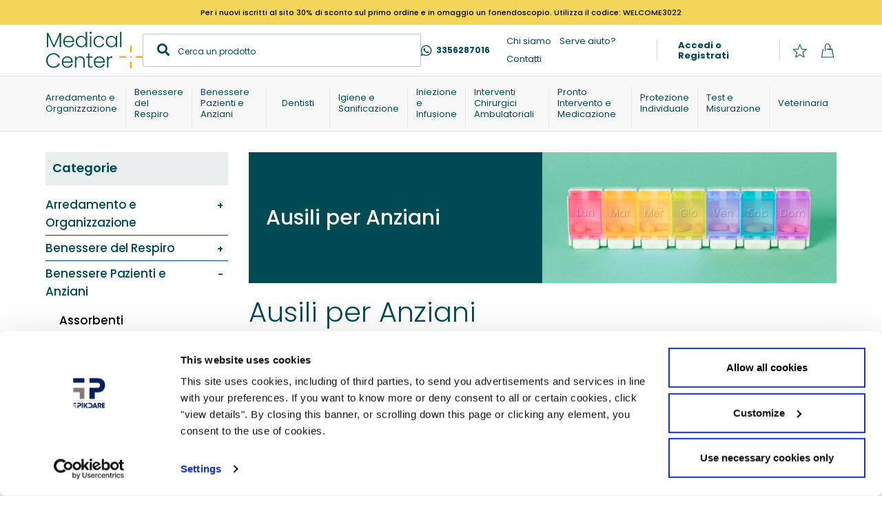

--- FILE ---
content_type: text/html; charset=UTF-8
request_url: https://www.medicalcenteritalia.it/categoria-prodotto/benessere-pazienti-anziani/ausili-per-anziani/?filters=product_cat%5B4416%5D
body_size: 69783
content:
<!DOCTYPE html>
<html lang="it-IT">
<head>
<!-- <link rel="stylesheet" href="https://cdnjs.cloudflare.com/ajax/libs/font-awesome/5.13.0/css/all.min.css"> -->
<!-- A.I. -->
<link rel="stylesheet" href="https://cdnjs.cloudflare.com/ajax/libs/font-awesome/6.2.0/css/all.min.css" integrity="sha512-xh6O/CkQoPOWDdYTDqeRdPCVd1SpvCA9XXcUnZS2FmJNp1coAFzvtCN9BmamE+4aHK8yyUHUSCcJHgXloTyT2A==" crossorigin="anonymous" referrerpolicy="no-referrer" />

	<!-- Google Tag Manager -->
<script>
(function () {
    // A.I. decommentare in prod per accessibilità
    const body = document.body;

    function handleFirstTab(e) {
		
        if (e.key === 'Tab') {
			
            document.body.classList.remove('using-mouse');
			window.removeEventListener('keydown', handleFirstTab);
			window.addEventListener('mousedown', handleMouseDownOnce);
        }
    }

    function handleMouseDownOnce() {
        document.body.classList.add('using-mouse');
		window.removeEventListener('mousedown', handleMouseDownOnce);
        window.addEventListener('keydown', handleFirstTab);
    }
	window.addEventListener('keydown', handleFirstTab);
})();

(function(w,d,s,l,i){w[l]=w[l]||[];w[l].push({'gtm.start':
new Date().getTime(),event:'gtm.js'});var f=d.getElementsByTagName(s)[0],
j=d.createElement(s),dl=l!='dataLayer'?'&l='+l:'';j.async=true;j.src=
'https://www.googletagmanager.com/gtm.js?id='+i+dl;f.parentNode.insertBefore(j,f);
})(window,document,'script','dataLayer','GTM-N9SZXXT');</script>
<!-- End Google Tag Manager -->

		<meta charset="UTF-8" />

			<meta name="viewport" content="width=device-width, initial-scale=1.0" />
	
	<link rel="profile" href="//gmpg.org/xfn/11" />
				<link rel="shortcut icon" href="https://www.medicalcenteritalia.it/wp-content/uploads/2021/09/favicon.png" />
		<script type="text/plain" data-cookieconsent="preferences, statistics, marketing">
	window.dataLayer = window.dataLayer || [];

	function gtag() {
		dataLayer.push(arguments);
	}

	gtag("consent", "default", {
		ad_personalization: "denied",
		ad_storage: "denied",
		ad_user_data: "denied",
		analytics_storage: "denied",
		functionality_storage: "denied",
		personalization_storage: "denied",
		security_storage: "granted",
		wait_for_update: 500,
	});
	gtag("set", "ads_data_redaction", true);
	</script>
<script type="text/javascript"
		id="Cookiebot"
		src="https://consent.cookiebot.com/uc.js"
		data-implementation="wp"
		data-cbid="3d62a07a-aac6-48af-a7ef-a507c4938a77"
							async	></script>
				<script>document.documentElement.className = document.documentElement.className + ' yes-js js_active js'</script>
				<meta name='robots' content='index, follow, max-image-preview:large, max-snippet:-1, max-video-preview:-1' />

<!-- Google Tag Manager for WordPress by gtm4wp.com -->
<script data-cfasync="false" data-pagespeed-no-defer>
	var gtm4wp_datalayer_name = "dataLayer";
	var dataLayer = dataLayer || [];
	const gtm4wp_use_sku_instead = 0;
	const gtm4wp_currency = 'EUR';
	const gtm4wp_product_per_impression = 10;
	const gtm4wp_clear_ecommerce = false;
	const gtm4wp_datalayer_max_timeout = 2000;
</script>
<!-- End Google Tag Manager for WordPress by gtm4wp.com -->
	<!-- This site is optimized with the Yoast SEO plugin v25.5 - https://yoast.com/wordpress/plugins/seo/ -->
	<title>• Ausili per anziani: vendita online di tripode, portapillole e pastiglie settimanale e deambulatore professionale a prezzi bassi | Medical Center</title>
	<meta name="description" content="Stai cercando Ausili per anziani? Clicca subito e vista il nostro ecommerce Medicalcenteritalia.it. Scopri la selezione di Ausili per anziani: vendita online di tripode, portapillole e pastiglie settimanale e deambulatore professionale a prezzi bassi | Medical Center. Ordina con un click, in totale sicurezza!" />
	<link rel="canonical" href="https://www.medicalcenteritalia.it/categoria-prodotto/benessere-pazienti-anziani/ausili-per-anziani/?filters=product_cat%5B4416%5D" />
	<meta property="og:locale" content="it_IT" />
	<meta property="og:type" content="article" />
	<meta property="og:title" content="• Ausili per anziani: vendita online di tripode, portapillole e pastiglie settimanale e deambulatore professionale a prezzi bassi | Medical Center" />
	<meta property="og:description" content="Stai cercando Ausili per anziani? Clicca subito e vista il nostro ecommerce Medicalcenteritalia.it. Scopri la selezione di Ausili per anziani: vendita online di tripode, portapillole e pastiglie settimanale e deambulatore professionale a prezzi bassi | Medical Center. Ordina con un click, in totale sicurezza!" />
	<meta property="og:url" content="https://www.medicalcenteritalia.it/categoria-prodotto/benessere-pazienti-anziani/ausili-per-anziani/" />
	<meta property="og:site_name" content="Medical Center Italia" />
	<meta name="twitter:card" content="summary_large_image" />
	<script type="application/ld+json" class="yoast-schema-graph">{"@context":"https://schema.org","@graph":[{"@type":"CollectionPage","@id":"https://www.medicalcenteritalia.it/categoria-prodotto/benessere-pazienti-anziani/ausili-per-anziani/","url":"https://www.medicalcenteritalia.it/categoria-prodotto/benessere-pazienti-anziani/ausili-per-anziani/","name":"• Ausili per anziani: vendita online di tripode, portapillole e pastiglie settimanale e deambulatore professionale a prezzi bassi | Medical Center","isPartOf":{"@id":"https://www.medicalcenteritalia.it/#website"},"description":"Stai cercando Ausili per anziani? Clicca subito e vista il nostro ecommerce Medicalcenteritalia.it. Scopri la selezione di Ausili per anziani: vendita online di tripode, portapillole e pastiglie settimanale e deambulatore professionale a prezzi bassi | Medical Center. Ordina con un click, in totale sicurezza!","breadcrumb":{"@id":"https://www.medicalcenteritalia.it/categoria-prodotto/benessere-pazienti-anziani/ausili-per-anziani/#breadcrumb"},"inLanguage":"it-IT"},{"@type":"BreadcrumbList","@id":"https://www.medicalcenteritalia.it/categoria-prodotto/benessere-pazienti-anziani/ausili-per-anziani/#breadcrumb","itemListElement":[{"@type":"ListItem","position":1,"name":"Benessere Pazienti e Anziani","item":"https://www.medicalcenteritalia.it/categoria-prodotto/benessere-pazienti-anziani/"},{"@type":"ListItem","position":2,"name":"Ausili per Anziani"}]},{"@type":"WebSite","@id":"https://www.medicalcenteritalia.it/#website","url":"https://www.medicalcenteritalia.it/","name":"Medical Center Italia","description":"","publisher":{"@id":"https://www.medicalcenteritalia.it/#organization"},"potentialAction":[{"@type":"SearchAction","target":{"@type":"EntryPoint","urlTemplate":"https://www.medicalcenteritalia.it/?s={search_term_string}"},"query-input":{"@type":"PropertyValueSpecification","valueRequired":true,"valueName":"search_term_string"}}],"inLanguage":"it-IT"},{"@type":"Organization","@id":"https://www.medicalcenteritalia.it/#organization","name":"Medical Center Italia","url":"https://www.medicalcenteritalia.it/","logo":{"@type":"ImageObject","inLanguage":"it-IT","@id":"https://www.medicalcenteritalia.it/#/schema/logo/image/","url":"https://www.medicalcenteritalia.it/wp-content/uploads/2021/10/medical-center-logo.svg","contentUrl":"https://www.medicalcenteritalia.it/wp-content/uploads/2021/10/medical-center-logo.svg","width":155,"height":60,"caption":"Medical Center Italia"},"image":{"@id":"https://www.medicalcenteritalia.it/#/schema/logo/image/"}}]}</script>
	<!-- / Yoast SEO plugin. -->


<link rel='dns-prefetch' href='//www.googletagmanager.com' />
<link rel='dns-prefetch' href='//fonts.googleapis.com' />
<link rel='preconnect' href='https://fonts.gstatic.com' crossorigin />
<link rel="alternate" type="application/rss+xml" title="Medical Center Italia &raquo; Feed" href="https://www.medicalcenteritalia.it/feed/" />
<link rel="alternate" type="application/rss+xml" title="Medical Center Italia &raquo; Feed dei commenti" href="https://www.medicalcenteritalia.it/comments/feed/" />
<link rel="alternate" type="application/rss+xml" title="Feed Medical Center Italia &raquo; Ausili per Anziani Categoria" href="https://www.medicalcenteritalia.it/categoria-prodotto/benessere-pazienti-anziani/ausili-per-anziani/feed/" />
<script>
window._wpemojiSettings = {"baseUrl":"https:\/\/s.w.org\/images\/core\/emoji\/15.0.3\/72x72\/","ext":".png","svgUrl":"https:\/\/s.w.org\/images\/core\/emoji\/15.0.3\/svg\/","svgExt":".svg","source":{"concatemoji":"https:\/\/www.medicalcenteritalia.it\/wp-includes\/js\/wp-emoji-release.min.js?ver=6.6.2"}};
/*! This file is auto-generated */
!function(i,n){var o,s,e;function c(e){try{var t={supportTests:e,timestamp:(new Date).valueOf()};sessionStorage.setItem(o,JSON.stringify(t))}catch(e){}}function p(e,t,n){e.clearRect(0,0,e.canvas.width,e.canvas.height),e.fillText(t,0,0);var t=new Uint32Array(e.getImageData(0,0,e.canvas.width,e.canvas.height).data),r=(e.clearRect(0,0,e.canvas.width,e.canvas.height),e.fillText(n,0,0),new Uint32Array(e.getImageData(0,0,e.canvas.width,e.canvas.height).data));return t.every(function(e,t){return e===r[t]})}function u(e,t,n){switch(t){case"flag":return n(e,"\ud83c\udff3\ufe0f\u200d\u26a7\ufe0f","\ud83c\udff3\ufe0f\u200b\u26a7\ufe0f")?!1:!n(e,"\ud83c\uddfa\ud83c\uddf3","\ud83c\uddfa\u200b\ud83c\uddf3")&&!n(e,"\ud83c\udff4\udb40\udc67\udb40\udc62\udb40\udc65\udb40\udc6e\udb40\udc67\udb40\udc7f","\ud83c\udff4\u200b\udb40\udc67\u200b\udb40\udc62\u200b\udb40\udc65\u200b\udb40\udc6e\u200b\udb40\udc67\u200b\udb40\udc7f");case"emoji":return!n(e,"\ud83d\udc26\u200d\u2b1b","\ud83d\udc26\u200b\u2b1b")}return!1}function f(e,t,n){var r="undefined"!=typeof WorkerGlobalScope&&self instanceof WorkerGlobalScope?new OffscreenCanvas(300,150):i.createElement("canvas"),a=r.getContext("2d",{willReadFrequently:!0}),o=(a.textBaseline="top",a.font="600 32px Arial",{});return e.forEach(function(e){o[e]=t(a,e,n)}),o}function t(e){var t=i.createElement("script");t.src=e,t.defer=!0,i.head.appendChild(t)}"undefined"!=typeof Promise&&(o="wpEmojiSettingsSupports",s=["flag","emoji"],n.supports={everything:!0,everythingExceptFlag:!0},e=new Promise(function(e){i.addEventListener("DOMContentLoaded",e,{once:!0})}),new Promise(function(t){var n=function(){try{var e=JSON.parse(sessionStorage.getItem(o));if("object"==typeof e&&"number"==typeof e.timestamp&&(new Date).valueOf()<e.timestamp+604800&&"object"==typeof e.supportTests)return e.supportTests}catch(e){}return null}();if(!n){if("undefined"!=typeof Worker&&"undefined"!=typeof OffscreenCanvas&&"undefined"!=typeof URL&&URL.createObjectURL&&"undefined"!=typeof Blob)try{var e="postMessage("+f.toString()+"("+[JSON.stringify(s),u.toString(),p.toString()].join(",")+"));",r=new Blob([e],{type:"text/javascript"}),a=new Worker(URL.createObjectURL(r),{name:"wpTestEmojiSupports"});return void(a.onmessage=function(e){c(n=e.data),a.terminate(),t(n)})}catch(e){}c(n=f(s,u,p))}t(n)}).then(function(e){for(var t in e)n.supports[t]=e[t],n.supports.everything=n.supports.everything&&n.supports[t],"flag"!==t&&(n.supports.everythingExceptFlag=n.supports.everythingExceptFlag&&n.supports[t]);n.supports.everythingExceptFlag=n.supports.everythingExceptFlag&&!n.supports.flag,n.DOMReady=!1,n.readyCallback=function(){n.DOMReady=!0}}).then(function(){return e}).then(function(){var e;n.supports.everything||(n.readyCallback(),(e=n.source||{}).concatemoji?t(e.concatemoji):e.wpemoji&&e.twemoji&&(t(e.twemoji),t(e.wpemoji)))}))}((window,document),window._wpemojiSettings);
</script>
<link rel='stylesheet' id='font-awesome-css' href='https://www.medicalcenteritalia.it/wp-content/plugins/woocommerce-ajax-filters/berocket/assets/css/font-awesome.min.css?ver=6.6.2' type='text/css' media='all' />
<style id='font-awesome-inline-css' type='text/css'>
[data-font="FontAwesome"]:before {font-family: 'FontAwesome' !important;content: attr(data-icon) !important;speak: none !important;font-weight: normal !important;font-variant: normal !important;text-transform: none !important;line-height: 1 !important;font-style: normal !important;-webkit-font-smoothing: antialiased !important;-moz-osx-font-smoothing: grayscale !important;}
</style>
<link rel='stylesheet' id='formidable-css' href='https://www.medicalcenteritalia.it/wp-content/plugins/formidable/css/formidableforms.css?ver=129820' type='text/css' media='all' />
<link rel='stylesheet' id='mci-front-style-css' href='https://www.medicalcenteritalia.it/wp-content/themes/mymedi-child/_mci/assets/css/front.css' type='text/css' media='all' />
<link rel='stylesheet' id='mci-checkout-steps-css' href='https://www.medicalcenteritalia.it/wp-content/themes/mymedi-child/_mci/assets/css/checkout-original-steps.css' type='text/css' media='all' />
<style id='wp-emoji-styles-inline-css' type='text/css'>

	img.wp-smiley, img.emoji {
		display: inline !important;
		border: none !important;
		box-shadow: none !important;
		height: 1em !important;
		width: 1em !important;
		margin: 0 0.07em !important;
		vertical-align: -0.1em !important;
		background: none !important;
		padding: 0 !important;
	}
</style>
<link rel='stylesheet' id='wp-block-library-css' href='https://www.medicalcenteritalia.it/wp-includes/css/dist/block-library/style.min.css?ver=6.6.2' type='text/css' media='all' />
<link rel='stylesheet' id='jquery-selectBox-css' href='https://www.medicalcenteritalia.it/wp-content/plugins/yith-woocommerce-wishlist/assets/css/jquery.selectBox.css?ver=1.2.0' type='text/css' media='all' />
<link rel='stylesheet' id='yith-wcwl-font-awesome-css' href='https://www.medicalcenteritalia.it/wp-content/plugins/yith-woocommerce-wishlist/assets/css/font-awesome.css?ver=4.7.0' type='text/css' media='all' />
<link rel='stylesheet' id='woocommerce_prettyPhoto_css-css' href='//www.medicalcenteritalia.it/wp-content/plugins/woocommerce/assets/css/prettyPhoto.css?ver=3.1.6' type='text/css' media='all' />
<link rel='stylesheet' id='yith-wcwl-main-css' href='https://www.medicalcenteritalia.it/wp-content/plugins/yith-woocommerce-wishlist/assets/css/style.css?ver=3.38.0' type='text/css' media='all' />
<style id='yith-wcwl-main-inline-css' type='text/css'>
.woocommerce a.add_to_wishlist.button.alt{background-color: #333333; background: #333333;color: #FFFFFF;border-color: #333333;}.woocommerce a.add_to_wishlist.button.alt:hover{background-color: #333333; background: #333333;color: #FFFFFF;border-color: #333333;}.woocommerce a.add_to_wishlist.button.alt{border-radius: 16px;}
</style>
<style id='classic-theme-styles-inline-css' type='text/css'>
/*! This file is auto-generated */
.wp-block-button__link{color:#fff;background-color:#32373c;border-radius:9999px;box-shadow:none;text-decoration:none;padding:calc(.667em + 2px) calc(1.333em + 2px);font-size:1.125em}.wp-block-file__button{background:#32373c;color:#fff;text-decoration:none}
</style>
<style id='global-styles-inline-css' type='text/css'>
:root{--wp--preset--aspect-ratio--square: 1;--wp--preset--aspect-ratio--4-3: 4/3;--wp--preset--aspect-ratio--3-4: 3/4;--wp--preset--aspect-ratio--3-2: 3/2;--wp--preset--aspect-ratio--2-3: 2/3;--wp--preset--aspect-ratio--16-9: 16/9;--wp--preset--aspect-ratio--9-16: 9/16;--wp--preset--color--black: #000000;--wp--preset--color--cyan-bluish-gray: #abb8c3;--wp--preset--color--white: #ffffff;--wp--preset--color--pale-pink: #f78da7;--wp--preset--color--vivid-red: #cf2e2e;--wp--preset--color--luminous-vivid-orange: #ff6900;--wp--preset--color--luminous-vivid-amber: #fcb900;--wp--preset--color--light-green-cyan: #7bdcb5;--wp--preset--color--vivid-green-cyan: #00d084;--wp--preset--color--pale-cyan-blue: #8ed1fc;--wp--preset--color--vivid-cyan-blue: #0693e3;--wp--preset--color--vivid-purple: #9b51e0;--wp--preset--gradient--vivid-cyan-blue-to-vivid-purple: linear-gradient(135deg,rgba(6,147,227,1) 0%,rgb(155,81,224) 100%);--wp--preset--gradient--light-green-cyan-to-vivid-green-cyan: linear-gradient(135deg,rgb(122,220,180) 0%,rgb(0,208,130) 100%);--wp--preset--gradient--luminous-vivid-amber-to-luminous-vivid-orange: linear-gradient(135deg,rgba(252,185,0,1) 0%,rgba(255,105,0,1) 100%);--wp--preset--gradient--luminous-vivid-orange-to-vivid-red: linear-gradient(135deg,rgba(255,105,0,1) 0%,rgb(207,46,46) 100%);--wp--preset--gradient--very-light-gray-to-cyan-bluish-gray: linear-gradient(135deg,rgb(238,238,238) 0%,rgb(169,184,195) 100%);--wp--preset--gradient--cool-to-warm-spectrum: linear-gradient(135deg,rgb(74,234,220) 0%,rgb(151,120,209) 20%,rgb(207,42,186) 40%,rgb(238,44,130) 60%,rgb(251,105,98) 80%,rgb(254,248,76) 100%);--wp--preset--gradient--blush-light-purple: linear-gradient(135deg,rgb(255,206,236) 0%,rgb(152,150,240) 100%);--wp--preset--gradient--blush-bordeaux: linear-gradient(135deg,rgb(254,205,165) 0%,rgb(254,45,45) 50%,rgb(107,0,62) 100%);--wp--preset--gradient--luminous-dusk: linear-gradient(135deg,rgb(255,203,112) 0%,rgb(199,81,192) 50%,rgb(65,88,208) 100%);--wp--preset--gradient--pale-ocean: linear-gradient(135deg,rgb(255,245,203) 0%,rgb(182,227,212) 50%,rgb(51,167,181) 100%);--wp--preset--gradient--electric-grass: linear-gradient(135deg,rgb(202,248,128) 0%,rgb(113,206,126) 100%);--wp--preset--gradient--midnight: linear-gradient(135deg,rgb(2,3,129) 0%,rgb(40,116,252) 100%);--wp--preset--font-size--small: 13px;--wp--preset--font-size--medium: 20px;--wp--preset--font-size--large: 36px;--wp--preset--font-size--x-large: 42px;--wp--preset--spacing--20: 0.44rem;--wp--preset--spacing--30: 0.67rem;--wp--preset--spacing--40: 1rem;--wp--preset--spacing--50: 1.5rem;--wp--preset--spacing--60: 2.25rem;--wp--preset--spacing--70: 3.38rem;--wp--preset--spacing--80: 5.06rem;--wp--preset--shadow--natural: 6px 6px 9px rgba(0, 0, 0, 0.2);--wp--preset--shadow--deep: 12px 12px 50px rgba(0, 0, 0, 0.4);--wp--preset--shadow--sharp: 6px 6px 0px rgba(0, 0, 0, 0.2);--wp--preset--shadow--outlined: 6px 6px 0px -3px rgba(255, 255, 255, 1), 6px 6px rgba(0, 0, 0, 1);--wp--preset--shadow--crisp: 6px 6px 0px rgba(0, 0, 0, 1);}:where(.is-layout-flex){gap: 0.5em;}:where(.is-layout-grid){gap: 0.5em;}body .is-layout-flex{display: flex;}.is-layout-flex{flex-wrap: wrap;align-items: center;}.is-layout-flex > :is(*, div){margin: 0;}body .is-layout-grid{display: grid;}.is-layout-grid > :is(*, div){margin: 0;}:where(.wp-block-columns.is-layout-flex){gap: 2em;}:where(.wp-block-columns.is-layout-grid){gap: 2em;}:where(.wp-block-post-template.is-layout-flex){gap: 1.25em;}:where(.wp-block-post-template.is-layout-grid){gap: 1.25em;}.has-black-color{color: var(--wp--preset--color--black) !important;}.has-cyan-bluish-gray-color{color: var(--wp--preset--color--cyan-bluish-gray) !important;}.has-white-color{color: var(--wp--preset--color--white) !important;}.has-pale-pink-color{color: var(--wp--preset--color--pale-pink) !important;}.has-vivid-red-color{color: var(--wp--preset--color--vivid-red) !important;}.has-luminous-vivid-orange-color{color: var(--wp--preset--color--luminous-vivid-orange) !important;}.has-luminous-vivid-amber-color{color: var(--wp--preset--color--luminous-vivid-amber) !important;}.has-light-green-cyan-color{color: var(--wp--preset--color--light-green-cyan) !important;}.has-vivid-green-cyan-color{color: var(--wp--preset--color--vivid-green-cyan) !important;}.has-pale-cyan-blue-color{color: var(--wp--preset--color--pale-cyan-blue) !important;}.has-vivid-cyan-blue-color{color: var(--wp--preset--color--vivid-cyan-blue) !important;}.has-vivid-purple-color{color: var(--wp--preset--color--vivid-purple) !important;}.has-black-background-color{background-color: var(--wp--preset--color--black) !important;}.has-cyan-bluish-gray-background-color{background-color: var(--wp--preset--color--cyan-bluish-gray) !important;}.has-white-background-color{background-color: var(--wp--preset--color--white) !important;}.has-pale-pink-background-color{background-color: var(--wp--preset--color--pale-pink) !important;}.has-vivid-red-background-color{background-color: var(--wp--preset--color--vivid-red) !important;}.has-luminous-vivid-orange-background-color{background-color: var(--wp--preset--color--luminous-vivid-orange) !important;}.has-luminous-vivid-amber-background-color{background-color: var(--wp--preset--color--luminous-vivid-amber) !important;}.has-light-green-cyan-background-color{background-color: var(--wp--preset--color--light-green-cyan) !important;}.has-vivid-green-cyan-background-color{background-color: var(--wp--preset--color--vivid-green-cyan) !important;}.has-pale-cyan-blue-background-color{background-color: var(--wp--preset--color--pale-cyan-blue) !important;}.has-vivid-cyan-blue-background-color{background-color: var(--wp--preset--color--vivid-cyan-blue) !important;}.has-vivid-purple-background-color{background-color: var(--wp--preset--color--vivid-purple) !important;}.has-black-border-color{border-color: var(--wp--preset--color--black) !important;}.has-cyan-bluish-gray-border-color{border-color: var(--wp--preset--color--cyan-bluish-gray) !important;}.has-white-border-color{border-color: var(--wp--preset--color--white) !important;}.has-pale-pink-border-color{border-color: var(--wp--preset--color--pale-pink) !important;}.has-vivid-red-border-color{border-color: var(--wp--preset--color--vivid-red) !important;}.has-luminous-vivid-orange-border-color{border-color: var(--wp--preset--color--luminous-vivid-orange) !important;}.has-luminous-vivid-amber-border-color{border-color: var(--wp--preset--color--luminous-vivid-amber) !important;}.has-light-green-cyan-border-color{border-color: var(--wp--preset--color--light-green-cyan) !important;}.has-vivid-green-cyan-border-color{border-color: var(--wp--preset--color--vivid-green-cyan) !important;}.has-pale-cyan-blue-border-color{border-color: var(--wp--preset--color--pale-cyan-blue) !important;}.has-vivid-cyan-blue-border-color{border-color: var(--wp--preset--color--vivid-cyan-blue) !important;}.has-vivid-purple-border-color{border-color: var(--wp--preset--color--vivid-purple) !important;}.has-vivid-cyan-blue-to-vivid-purple-gradient-background{background: var(--wp--preset--gradient--vivid-cyan-blue-to-vivid-purple) !important;}.has-light-green-cyan-to-vivid-green-cyan-gradient-background{background: var(--wp--preset--gradient--light-green-cyan-to-vivid-green-cyan) !important;}.has-luminous-vivid-amber-to-luminous-vivid-orange-gradient-background{background: var(--wp--preset--gradient--luminous-vivid-amber-to-luminous-vivid-orange) !important;}.has-luminous-vivid-orange-to-vivid-red-gradient-background{background: var(--wp--preset--gradient--luminous-vivid-orange-to-vivid-red) !important;}.has-very-light-gray-to-cyan-bluish-gray-gradient-background{background: var(--wp--preset--gradient--very-light-gray-to-cyan-bluish-gray) !important;}.has-cool-to-warm-spectrum-gradient-background{background: var(--wp--preset--gradient--cool-to-warm-spectrum) !important;}.has-blush-light-purple-gradient-background{background: var(--wp--preset--gradient--blush-light-purple) !important;}.has-blush-bordeaux-gradient-background{background: var(--wp--preset--gradient--blush-bordeaux) !important;}.has-luminous-dusk-gradient-background{background: var(--wp--preset--gradient--luminous-dusk) !important;}.has-pale-ocean-gradient-background{background: var(--wp--preset--gradient--pale-ocean) !important;}.has-electric-grass-gradient-background{background: var(--wp--preset--gradient--electric-grass) !important;}.has-midnight-gradient-background{background: var(--wp--preset--gradient--midnight) !important;}.has-small-font-size{font-size: var(--wp--preset--font-size--small) !important;}.has-medium-font-size{font-size: var(--wp--preset--font-size--medium) !important;}.has-large-font-size{font-size: var(--wp--preset--font-size--large) !important;}.has-x-large-font-size{font-size: var(--wp--preset--font-size--x-large) !important;}
:where(.wp-block-post-template.is-layout-flex){gap: 1.25em;}:where(.wp-block-post-template.is-layout-grid){gap: 1.25em;}
:where(.wp-block-columns.is-layout-flex){gap: 2em;}:where(.wp-block-columns.is-layout-grid){gap: 2em;}
:root :where(.wp-block-pullquote){font-size: 1.5em;line-height: 1.6;}
</style>
<link rel='stylesheet' id='rs-plugin-settings-css' href='https://www.medicalcenteritalia.it/wp-content/plugins/revslider/public/assets/css/rs6.css?ver=6.4.11' type='text/css' media='all' />
<style id='rs-plugin-settings-inline-css' type='text/css'>
#rs-demo-id {}
</style>
<link rel='stylesheet' id='js_composer_front-css' href='https://www.medicalcenteritalia.it/wp-content/plugins/js_composer/assets/css/js_composer.min.css?ver=6.6.0' type='text/css' media='all' />
<link rel='stylesheet' id='ts-shortcode-css' href='https://www.medicalcenteritalia.it/wp-content/plugins/themesky/css/shortcode.css?ver=1.1.5' type='text/css' media='all' />
<link rel='stylesheet' id='owl-carousel-css' href='https://www.medicalcenteritalia.it/wp-content/plugins/themesky/css/owl.carousel.css?ver=1.1.5' type='text/css' media='all' />
<link rel='stylesheet' id='woocommerce-layout-css' href='https://www.medicalcenteritalia.it/wp-content/plugins/woocommerce/assets/css/woocommerce-layout.css?ver=9.8.1' type='text/css' media='all' />
<link rel='stylesheet' id='woocommerce-smallscreen-css' href='https://www.medicalcenteritalia.it/wp-content/plugins/woocommerce/assets/css/woocommerce-smallscreen.css?ver=9.8.1' type='text/css' media='only screen and (max-width: 768px)' />
<link rel='stylesheet' id='woocommerce-general-css' href='https://www.medicalcenteritalia.it/wp-content/plugins/woocommerce/assets/css/woocommerce.css?ver=9.8.1' type='text/css' media='all' />
<style id='woocommerce-inline-inline-css' type='text/css'>
.woocommerce form .form-row .required { visibility: visible; }
</style>
<link rel='stylesheet' id='brands-styles-css' href='https://www.medicalcenteritalia.it/wp-content/plugins/woocommerce/assets/css/brands.css?ver=9.8.1' type='text/css' media='all' />
<link rel='stylesheet' id='font-awesome-5-css' href='https://www.medicalcenteritalia.it/wp-content/themes/mymedi/css/fontawesome.min.css?ver=1.2.1' type='text/css' media='all' />
<link rel='stylesheet' id='mymedi-reset-css' href='https://www.medicalcenteritalia.it/wp-content/themes/mymedi/css/reset.css?ver=1.2.1' type='text/css' media='all' />
<link rel='stylesheet' id='mymedi-style-css' href='https://www.medicalcenteritalia.it/wp-content/themes/mymedi/style.css?ver=1.2.1' type='text/css' media='all' />
<style id='mymedi-style-inline-css' type='text/css'>
.menu-item-17513 > a > .menu-sub-label{background-color: #12a05c;}.menu-item-17513 > a > .menu-sub-label:before{border-left-color: #12a05c;border-right-color: #12a05c;}.menu-item-17514 > a > .menu-sub-label{background-color: #12a05c;}.menu-item-17514 > a > .menu-sub-label:before{border-left-color: #12a05c;border-right-color: #12a05c;}.menu-item-17584 > a > .menu-sub-label{background-color: #12a05c;}.menu-item-17584 > a > .menu-sub-label:before{border-left-color: #12a05c;border-right-color: #12a05c;}.menu-item-17585 > a > .menu-sub-label{background-color: #12a05c;}.menu-item-17585 > a > .menu-sub-label:before{border-left-color: #12a05c;border-right-color: #12a05c;}.menu-item-17586 > a > .menu-sub-label{background-color: #12a05c;}.menu-item-17586 > a > .menu-sub-label:before{border-left-color: #12a05c;border-right-color: #12a05c;}
</style>
<link rel='stylesheet' id='mymedi-child-style-css' href='https://www.medicalcenteritalia.it/wp-content/themes/mymedi-child/style.css?ver=1757328749' type='text/css' media='all' />
<link rel='stylesheet' id='guaven_woos-css' href='https://www.medicalcenteritalia.it/wp-content/plugins/woo-search-box/public/assets/guaven_woos.css?ver=609.29' type='text/css' media='all' />
<link rel='stylesheet' id='guaven_woos_layout-css' href='https://www.medicalcenteritalia.it/wp-content/plugins/woo-search-box/public/assets/gws_layouts/default.css?ver=609.29' type='text/css' media='all' />
<link rel='stylesheet' id='woo_discount_pro_style-css' href='https://www.medicalcenteritalia.it/wp-content/plugins/woo-discount-rules-pro/Assets/Css/awdr_style.css?ver=2.6.1' type='text/css' media='all' />
<link rel="preload" as="style" href="https://fonts.googleapis.com/css?family=Poppins:400,500,600,700,300&#038;display=swap&#038;ver=1761984780" /><link rel="stylesheet" href="https://fonts.googleapis.com/css?family=Poppins:400,500,600,700,300&#038;display=swap&#038;ver=1761984780" media="print" onload="this.media='all'"><noscript><link rel="stylesheet" href="https://fonts.googleapis.com/css?family=Poppins:400,500,600,700,300&#038;display=swap&#038;ver=1761984780" /></noscript><link rel='stylesheet' id='mymedi-responsive-css' href='https://www.medicalcenteritalia.it/wp-content/themes/mymedi/css/responsive.css?ver=1.2.1' type='text/css' media='all' />
<link rel='stylesheet' id='mymedi-dynamic-css-css' href='https://www.medicalcenteritalia.it/wp-content/uploads/mymedichild.css?ver=1761984780' type='text/css' media='all' />
<script src="https://www.medicalcenteritalia.it/wp-includes/js/jquery/jquery.min.js?ver=3.7.1" id="jquery-core-js"></script>
<script src="https://www.medicalcenteritalia.it/wp-includes/js/jquery/jquery-migrate.min.js?ver=3.4.1" id="jquery-migrate-js"></script>
<script id="mci-woocommerce-js-extra">
var myAjax = {"ajaxurl":"https:\/\/www.medicalcenteritalia.it\/wp-admin\/admin-ajax.php"};
</script>
<script src="https://www.medicalcenteritalia.it/wp-content/themes/mymedi-child/_mci/assets/js/mci-woocommerce.js?ver=6.6.2" id="mci-woocommerce-js"></script>
<script src="https://www.medicalcenteritalia.it/wp-content/themes/mymedi-child/_mci/assets/js/mci-front.js?ver=6.6.2" id="mci-front-script-js"></script>
<script src="https://www.medicalcenteritalia.it/wp-content/plugins/revslider/public/assets/js/rbtools.min.js?ver=6.4.8" id="tp-tools-js"></script>
<script src="https://www.medicalcenteritalia.it/wp-content/plugins/revslider/public/assets/js/rs6.min.js?ver=6.4.11" id="revmin-js"></script>
<script src="https://www.medicalcenteritalia.it/wp-content/plugins/woocommerce/assets/js/jquery-blockui/jquery.blockUI.min.js?ver=2.7.0-wc.9.8.1" id="jquery-blockui-js" defer data-wp-strategy="defer"></script>
<script src="https://www.medicalcenteritalia.it/wp-content/plugins/woocommerce/assets/js/js-cookie/js.cookie.min.js?ver=2.1.4-wc.9.8.1" id="js-cookie-js" defer data-wp-strategy="defer"></script>
<script id="woocommerce-js-extra">
var woocommerce_params = {"ajax_url":"\/wp-admin\/admin-ajax.php","wc_ajax_url":"\/?wc-ajax=%%endpoint%%","i18n_password_show":"Show password","i18n_password_hide":"Hide password"};
</script>
<script src="https://www.medicalcenteritalia.it/wp-content/plugins/woocommerce/assets/js/frontend/woocommerce.min.js?ver=9.8.1" id="woocommerce-js" defer data-wp-strategy="defer"></script>

<!-- Google tag (gtag.js) snippet added by Site Kit -->
<!-- Google Analytics snippet added by Site Kit -->
<!-- Google Ads snippet added by Site Kit -->
<script src="https://www.googletagmanager.com/gtag/js?id=G-0QGJTYS59D" id="google_gtagjs-js" async></script>
<script id="google_gtagjs-js-after">
window.dataLayer = window.dataLayer || [];function gtag(){dataLayer.push(arguments);}
gtag("set","linker",{"domains":["www.medicalcenteritalia.it"]});
gtag("js", new Date());
gtag("set", "developer_id.dZTNiMT", true);
gtag("config", "G-0QGJTYS59D");
gtag("config", "AW-10868739973");
</script>
<link rel="https://api.w.org/" href="https://www.medicalcenteritalia.it/wp-json/" /><link rel="alternate" title="JSON" type="application/json" href="https://www.medicalcenteritalia.it/wp-json/wp/v2/product_cat/4239" /><link rel="EditURI" type="application/rsd+xml" title="RSD" href="https://www.medicalcenteritalia.it/xmlrpc.php?rsd" />
<meta name="generator" content="WordPress 6.6.2" />
<meta name="generator" content="WooCommerce 9.8.1" />
<meta name="generator" content="Site Kit by Google 1.167.0" /><script>  var el_i13_login_captcha=null; var el_i13_register_captcha=null; </script><meta name="generator" content="Redux 4.5.9" />
<!-- This website runs the Product Feed ELITE for WooCommerce by AdTribes.io plugin -->
<style></style><script type="text/javascript">document.documentElement.className += " js";</script>

<!-- Google Tag Manager for WordPress by gtm4wp.com -->
<!-- GTM Container placement set to automatic -->
<script data-cfasync="false" data-pagespeed-no-defer>
	var dataLayer_content = {"pagePostType":false,"pagePostType2":"tax-","pageCategory":[]};
	dataLayer.push( dataLayer_content );
</script>
<script data-cfasync="false" data-pagespeed-no-defer>
(function(w,d,s,l,i){w[l]=w[l]||[];w[l].push({'gtm.start':
new Date().getTime(),event:'gtm.js'});var f=d.getElementsByTagName(s)[0],
j=d.createElement(s),dl=l!='dataLayer'?'&l='+l:'';j.async=true;j.src=
'//www.googletagmanager.com/gtm.js?id='+i+dl;f.parentNode.insertBefore(j,f);
})(window,document,'script','dataLayer','GTM-P37MHDM2');
</script>
<!-- End Google Tag Manager for WordPress by gtm4wp.com --><!-- Google site verification - Google for WooCommerce -->
<meta name="google-site-verification" content="R7oYio4Jo0K4UFPsk3PQ6QQVvRbw4vR-JB_wUyu6oYQ" />
<meta name="generator" content="Pincuter" />
	<noscript><style>.woocommerce-product-gallery{ opacity: 1 !important; }</style></noscript>
	
<!-- Google AdSense meta tags added by Site Kit -->
<meta name="google-adsense-platform-account" content="ca-host-pub-2644536267352236">
<meta name="google-adsense-platform-domain" content="sitekit.withgoogle.com">
<!-- End Google AdSense meta tags added by Site Kit -->
<meta name="generator" content="Powered by WPBakery Page Builder - drag and drop page builder for WordPress."/>

<!-- Google Tag Manager snippet added by Site Kit -->
<script>
			( function( w, d, s, l, i ) {
				w[l] = w[l] || [];
				w[l].push( {'gtm.start': new Date().getTime(), event: 'gtm.js'} );
				var f = d.getElementsByTagName( s )[0],
					j = d.createElement( s ), dl = l != 'dataLayer' ? '&l=' + l : '';
				j.async = true;
				j.src = 'https://www.googletagmanager.com/gtm.js?id=' + i + dl;
				f.parentNode.insertBefore( j, f );
			} )( window, document, 'script', 'dataLayer', 'GTM-P37MHDM2' );
			
</script>

<!-- End Google Tag Manager snippet added by Site Kit -->
<meta name="generator" content="Powered by Slider Revolution 6.4.11 - responsive, Mobile-Friendly Slider Plugin for WordPress with comfortable drag and drop interface." />
<script type="text/javascript">function setREVStartSize(e){
			//window.requestAnimationFrame(function() {				 
				window.RSIW = window.RSIW===undefined ? window.innerWidth : window.RSIW;	
				window.RSIH = window.RSIH===undefined ? window.innerHeight : window.RSIH;	
				try {								
					var pw = document.getElementById(e.c).parentNode.offsetWidth,
						newh;
					pw = pw===0 || isNaN(pw) ? window.RSIW : pw;
					e.tabw = e.tabw===undefined ? 0 : parseInt(e.tabw);
					e.thumbw = e.thumbw===undefined ? 0 : parseInt(e.thumbw);
					e.tabh = e.tabh===undefined ? 0 : parseInt(e.tabh);
					e.thumbh = e.thumbh===undefined ? 0 : parseInt(e.thumbh);
					e.tabhide = e.tabhide===undefined ? 0 : parseInt(e.tabhide);
					e.thumbhide = e.thumbhide===undefined ? 0 : parseInt(e.thumbhide);
					e.mh = e.mh===undefined || e.mh=="" || e.mh==="auto" ? 0 : parseInt(e.mh,0);		
					if(e.layout==="fullscreen" || e.l==="fullscreen") 						
						newh = Math.max(e.mh,window.RSIH);					
					else{					
						e.gw = Array.isArray(e.gw) ? e.gw : [e.gw];
						for (var i in e.rl) if (e.gw[i]===undefined || e.gw[i]===0) e.gw[i] = e.gw[i-1];					
						e.gh = e.el===undefined || e.el==="" || (Array.isArray(e.el) && e.el.length==0)? e.gh : e.el;
						e.gh = Array.isArray(e.gh) ? e.gh : [e.gh];
						for (var i in e.rl) if (e.gh[i]===undefined || e.gh[i]===0) e.gh[i] = e.gh[i-1];
											
						var nl = new Array(e.rl.length),
							ix = 0,						
							sl;					
						e.tabw = e.tabhide>=pw ? 0 : e.tabw;
						e.thumbw = e.thumbhide>=pw ? 0 : e.thumbw;
						e.tabh = e.tabhide>=pw ? 0 : e.tabh;
						e.thumbh = e.thumbhide>=pw ? 0 : e.thumbh;					
						for (var i in e.rl) nl[i] = e.rl[i]<window.RSIW ? 0 : e.rl[i];
						sl = nl[0];									
						for (var i in nl) if (sl>nl[i] && nl[i]>0) { sl = nl[i]; ix=i;}															
						var m = pw>(e.gw[ix]+e.tabw+e.thumbw) ? 1 : (pw-(e.tabw+e.thumbw)) / (e.gw[ix]);					
						newh =  (e.gh[ix] * m) + (e.tabh + e.thumbh);
					}				
					if(window.rs_init_css===undefined) window.rs_init_css = document.head.appendChild(document.createElement("style"));					
					document.getElementById(e.c).height = newh+"px";
					window.rs_init_css.innerHTML += "#"+e.c+"_wrapper { height: "+newh+"px }";				
				} catch(e){
					console.log("Failure at Presize of Slider:" + e)
				}					   
			//});
		  };</script>
		<style type="text/css" id="wp-custom-css">
			#dentisti_menu{
	padding-left:10px;
	padding-right:10px;

}

.img-bottom-acc .wpb_wrapper{
	align-self: end !important;
}

#dev-access-summary .vc_tta.vc_general .vc_tta-panel {
    border-bottom: 2px solid;
}

#dev-access-summary .vc_tta.vc_general .vc_tta-panel-title>a {
    background-color: transparent !important;
	color:#1C1B1F !important;
}
#dev-access-summary .vc_tta-panel-body{
	font-size:16px;
	color:#1C1B1F !important;
	font-weight:300;
}

#dev-access-summary .vc_tta-title-text{
	font-size:20px;
	font-weight:300;
}
#dev-access-summary .vc_tta.vc_general .vc_tta-panel-title .vc_tta-controls-icon.vc_tta-controls-icon-chevron:before {
    font-size: 25px !important;
		color: #1C1B1F;
}
#dev-access-summary
ul li, #dev-access-summary
ol li {
    line-height: 24px;
}
#dev-access-summary .vc_tta.vc_general .vc_tta-panel-title>a{
	padding: 14px 20px !important;
}
#banner_18_08 .vc_custom_1754037023851 .vc_single_image-wrapper{
	display: flex;
    justify-content: center;
    align-items: flex-end;
	height:100%;
}
#banner_18_08 .vc_custom_1754037023851 .wpb_wrapper{
	height:100%;
}
#banner_18_08 .vc_custom_1754037023851 .wpb_single_image{
	height:100%;
}
#banner_18_08 .vc_custom_1754037023851 .wpb_single_image img{
/* 	max-width:500px; */
	height:100%;
}
#banner_18_08 .vc_custom_1763717010599{
	background: radial-gradient(circle at 0% 100%, #118a99 0%, #051217 50%, #000000 100%);
}

@media (max-width: 767px){
	.wp-image-72947{
		transform: inherit !important;
	}
	h2.bf-code {
    font-size: 26px !important;
    margin-bottom: 17px !important;
}
	#banner_18_08 .vc_custom_1754037023851 .wpb_single_image img{
	max-width: 100% !important;
}
	#dev-access-summary.vc_column-gap-default>.vc_col-xs-10{
		width: 83.33333333% !important;
	}
	#dev-access-summary .vc_tta.vc_general .vc_tta-panel-title>a {
    padding: 14px 40px 10px 0px !important;
	}
	#dev-access-summary .vc_tta.vc_general .vc_tta-panel-body {
    padding: 14px 0px;
	}
}		</style>
		<noscript><style> .wpb_animate_when_almost_visible { opacity: 1; }</style></noscript><meta name="facebook-domain-verification" content="30e6tt3u1dzrs2qcogaq36rtvsmc7n" />

<!-- GetResponse Analytics -->
<script type="text/javascript">

(function(m, o, n, t, e, r, _){
m['__GetResponseAnalyticsObject'] = e;m[e] = m[e] || function() {(m[e].q = m[e].q || []).push(arguments)};
r = o.createElement(n);_ = o.getElementsByTagName(n)[0];r.async = 1;r.src = t;r.setAttribute('crossorigin', 'use-credentials');_.parentNode .insertBefore(r, _);
})(window, document, 'script', 'https://ga.getresponse.com/script/700dbb36-9cd2-4b4a-a3b6-2779dc164ef7/ga.js', 'GrTracking');

GrTracking('setDomain', 'auto');
GrTracking('push');
</script>
<!-- End GetResponse Analytics -->
	
	
</head>
<body class="archive tax-product_cat term-ausili-per-anziani term-4239 theme-child theme-mymedi woocommerce woocommerce-page woocommerce-no-js unknown mci-body-logged-out mci-product-cat-second-level wcag wcagfocus focus-contrast-only wcagfocussections-contrast-only wcag-icon using-mouse wide header-v2 product-label-rectangle product-style-1 no-quickshop no-compare ajax-pagination ts_desktop wpb-js-composer js-comp-ver-6.6.0 vc_responsive">
	<!-- Google Tag Manager (noscript) -->
<noscript><iframe src="https://www.googletagmanager.com/ns.html?id=GTM-N9SZXXT"
height="0" width="0" style="display:none;visibility:hidden"></iframe></noscript>
<!-- End Google Tag Manager (noscript) -->
		<!-- Google Tag Manager (noscript) snippet added by Site Kit -->
		<noscript>
			<iframe src="https://www.googletagmanager.com/ns.html?id=GTM-P37MHDM2" height="0" width="0" style="display:none;visibility:hidden"></iframe>
		</noscript>
		<!-- End Google Tag Manager (noscript) snippet added by Site Kit -->
		
<!-- GTM Container placement set to automatic -->
<!-- Google Tag Manager (noscript) -->
				<noscript><iframe src="https://www.googletagmanager.com/ns.html?id=GTM-P37MHDM2" height="0" width="0" style="display:none;visibility:hidden" aria-hidden="true"></iframe></noscript>
<!-- End Google Tag Manager (noscript) -->	
 <script type='text/javascript'>GrTracking('setUserId', '');</script>	
<div id="page" class="hfeed site">

		
			
					
			<div class="ts-store-notice"><div class="container"><div role="contentinfo" aria-label="banner welcome3022" style="display: flex; justify-content: space-between;"> <strong style="flex:2; margin-inline: 10px">Per i nuovi iscritti al sito 30% di sconto sul primo ordine e in omaggio un fonendoscopio. 
Utilizza il codice: WELCOME3022</strong></div><span class="close"></span></div></div>		
			<!-- Page Slider -->
						
			
			
				<!-- Group Icons Bottom -->
							
				<div role="navigation" id="ts-group-icons-header" class="ts-group-icons-header visible-phone mci_ts_group_icons_header">
					
					<!-- Menu Icon -->
					<div class="ts-group-meta-icon-toggle">
						<span class="ic-mobile-menu-button">
							<!--
							<svg width="46" height="46" viewBox="0 0 46 46" fill="none" xmlns="http://www.w3.org/2000/svg">
							<path d="M33.0652 17H12.6124C12.2449 17 12 16.8947 12 16.7368V15.2632C12 15.1053 12.2449 15 12.6124 15H33.1876C33.5551 15 33.8 15.1053 33.8 15.2632V16.7368C33.6775 16.8947 33.4326 17 33.0652 17Z" fill="#FF9923"/>
							<path d="M33.0652 24H12.6124C12.2449 24 12 23.8947 12 23.7368V22.2632C12 22.1053 12.2449 22 12.6124 22H33.1876C33.5551 22 33.8 22.1053 33.8 22.2632V23.7368C33.6775 23.8421 33.4326 24 33.0652 24Z" fill="#FF9923"/>
							<path d="M33.0652 31H12.6124C12.2449 31 12 30.8947 12 30.7368V29.2632C12 29.1053 12.2449 29 12.6124 29H33.1876C33.5551 29 33.8 29.1053 33.8 29.2632V30.7368C33.6775 30.8947 33.4326 31 33.0652 31Z" fill="#FF9923"/>
							</svg>
							-->
							<img src="https://www.medicalcenteritalia.it/wp-content/themes/mymedi-child/_mci/images/icon-mobile-hamburger-open.png" srcset="https://www.medicalcenteritalia.it/wp-content/themes/mymedi-child/_mci/images/icon-mobile-hamburger-open@2x.png 2x, https://www.medicalcenteritalia.it/wp-content/themes/mymedi-child/_mci/images/icon-mobile-hamburger-open@3x.png 3x" alt="Icona menù mobile"  class="icon-mobile-menu-button" />
						</span>
						<span class="ic-mobile-menu-close-button">
							<!--
							<svg width="46" height="46" viewBox="0 0 46 46" fill="none" xmlns="http://www.w3.org/2000/svg">
							<path d="M29.7546 31.1689L15.2923 16.7066C15.0325 16.4468 14.9337 16.1991 15.0454 16.0875L16.0874 15.0454C16.1991 14.9338 16.4467 15.0326 16.7065 15.2924L31.2554 29.8413C31.5152 30.1011 31.614 30.3487 31.5024 30.4604L30.4603 31.5024C30.2993 31.4902 30.0144 31.4287 29.7546 31.1689Z" fill="#103178"/>
							<path d="M16.7934 31.1689L31.2557 16.7066C31.5155 16.4468 31.6143 16.1991 31.5026 16.0875L30.4606 15.0454C30.3489 14.9338 30.1013 15.0326 29.8415 15.2924L15.2926 29.8413C15.0328 30.1011 14.934 30.3487 15.0456 30.4604L16.0877 31.5024C16.2487 31.4902 16.5336 31.4287 16.7934 31.1689Z" fill="#103178"/>
							</svg>
							-->
							<img src="https://www.medicalcenteritalia.it/wp-content/themes/mymedi-child/_mci/images/icon-mobile-hamburger-close.png" srcset="https://www.medicalcenteritalia.it/wp-content/themes/mymedi-child/_mci/images/icon-mobile-hamburger-close@2x.png 2x, https://www.medicalcenteritalia.it/wp-content/themes/mymedi-child/_mci/images/icon-mobile-hamburger-close@3x.png 3x" alt="Icona chiusura mobile"  class="icon-mobile-menu-close-button" />
						</span>
					</div>
					
					<!-- Home Icon -->
					
					<div class="logo-wrapper">
						<div class="logo">
							<a href="https://www.medicalcenteritalia.it/">
								<!-- Main logo -->
								<img src="/wp-content/uploads/2021/07/medical-logo-positive-4.svg" alt="Medical Center Italia" title="Medical Center Italia" class="normal-logo">
							
								<!-- Mobile logo -->
								<img src="/wp-content/uploads/2021/07/medical-logo-positive-4.svg" alt="Medical Center Italia" title="Medical Center Italia" class="mobile-logo">
							
								<!-- Sticky logo -->
								<img src="/wp-content/uploads/2021/07/medical-logo-positive-4.svg" alt="Medical Center Italia" title="Medical Center Italia" class="sticky-logo">
							</a>
						</div>
					</div>
					
					
					
					<!-- Myaccount Icon -->
										<div class="my-account-wrapper">
								<div class="ts-tiny-account-wrapper">
			<div class="account-control">
								<a class="login" href="https://www.medicalcenteritalia.it/mio-account/" title="Sign in">
					<!--
					<svg width="46" height="46" viewBox="0 0 46 46" fill="none" xmlns="http://www.w3.org/2000/svg">
					<path d="M22.4999 23.2684C25.0617 23.2684 27.1385 21.1916 27.1385 18.6298C27.1385 16.068 25.0617 13.9912 22.4999 13.9912C19.9381 13.9912 17.8613 16.068 17.8613 18.6298C17.8613 21.1916 19.9381 23.2684 22.4999 23.2684Z" stroke="#FF9923" stroke-width="1.91" stroke-miterlimit="10"/>
					<path d="M14 31.7684L14.2995 30.1088C14.6534 28.1923 15.6674 26.4602 17.1655 25.2135C18.6636 23.9668 20.551 23.2843 22.5 23.2845V23.2845C24.4513 23.285 26.3406 23.9698 27.839 25.2197C29.3374 26.4696 30.35 28.2055 30.7005 30.125L31 31.7845" stroke="#FF9923" stroke-width="1.91" stroke-miterlimit="10"/>
					</svg>
					-->
					<img src="https://www.medicalcenteritalia.it/wp-content/themes/mymedi-child/_mci/images/icon-mobile-profile.png" srcset="https://www.medicalcenteritalia.it/wp-content/themes/mymedi-child/_mci/images/icon-mobile-profile@2x.png 2x, https://www.medicalcenteritalia.it/wp-content/themes/mymedi-child/_mci/images/icon-mobile-profile@3x.png 3x" alt="Icona profilo mobile" class="icon-mobile-profile" />
					Sign in				</a>
								
								
			</div>
		</div>
							</div>
										
					<!-- Wishlist Icon -->
											<div class="my-wishlist-wrapper">
															<a title="Preferiti" href="https://www.medicalcenteritalia.it/preferiti/" class="tini-wishlist">
		<img alt="Icona preferiti" src="https://www.medicalcenteritalia.it/wp-content/themes/mymedi-child/_mci/images/icon-desktop-star.png" 
			srcset="https://www.medicalcenteritalia.it/wp-content/themes/mymedi-child/_mci/images/icon-desktop-star@2x.png 2x, https://www.medicalcenteritalia.it/wp-content/themes/mymedi-child/_mci/images/icon-desktop-star@3x.png 3x"
			class="icon-desktop-star" />
		Preferiti			</a>
							</div>
										
					<!-- Cart Icon -->
										<div class="shopping-cart-wrapper mobile-cart">
															
			<div class="ts-tiny-cart-wrapper mci-tiny-cart-wrapper">
				
				<div class="cart-icon mci-tiny-cart">
					<a class="cart-control" href="https://www.medicalcenteritalia.it/cart/" title="View your shopping cart">
						<span class="ic-cart">
							<img src="https://www.medicalcenteritalia.it/wp-content/themes/mymedi-child/../../uploads/2021/09/icon-desktop-cart.svg" 
								srcset="https://www.medicalcenteritalia.it/wp-content/themes/mymedi-child/_mci/images/icon-desktop-cart@2x.png 2x, https://www.medicalcenteritalia.it/wp-content/themes/mymedi-child/_mci/images/icon-desktop-cart@3x.png 3x"
								class="icon-desktop-cart" alt="Carrello" />
						</span>
											</a>
					
					
					<span class="cart-drop-icon drop-icon"></span>
					
				</div>
				
				
				
				<div class="cart-dropdown-form dropdown-container woocommerce">
					<div class="form-content">
													<h1 class="cart-number emty-title">Cart (0)</h1>
							<label>Non hai prodotti nel carrello</label>
											</div>
				</div>
			 	
			</div>					</div>
											
				</div>
			
					
		
			<!-- Mobile Menu -->
			<nav aria-label="Navigazione laterale mobile">
				<div id="group-icon-header" class="ts-floating-sidebar mobile-menu-wrapper hidden ">
				
									
					
									
					<div class="ts-sidebar-content">
						
						<div class="ts-menu">
							<div class="menu-main-mobile">
								

<nav class="mobile-menu">
	<ul id="menu-menu-mobile mci_menu_mobile" class="menu">
	
						<!-- Primo Livello -->
				<li id="menu-item-3998" class="menu-item menu-item-has-children  menu-item-3998 ts-normal-menu parent first-level">
					<a class="first-level-link" href="https://www.medicalcenteritalia.it/categoria-prodotto/arredamento-organizzazione/">
						<span class="menu-label">
							Arredamento e Organizzazione						</span>
					</a>
					<span class="ts-menu-drop-icon first-level-icon"></span>
					
											<ul class="sub-menu second-level-sub-menu" style="display: none;">
															<!-- Secondo Livello -->
								<li id="menu-item-4252" class="menu-item  child-of-3998 menu-item-type-taxonomy menu-item-object-product_cat menu-item-4252 second-level">
									<a class="second-level-link" href="https://www.medicalcenteritalia.it/categoria-prodotto/arredamento-organizzazione/antidecubito/">
										<span class="menu-label">Antidecubito</span>
									</a>
									<span class="ts-menu-drop-icon second-level-icon"></span>
									
																			<ul class="sub-menu third-level-sub-menu" style="display: none;">
																							<!-- Terzo Livello -->
												<li id="menu-item-4254" class="menu-item  child-of-4252 menu-item-type-taxonomy menu-item-object-product_cat menu-item-4254 third-level">
													<!--
													<a href="https://www.medicalcenteritalia.it/categoria-prodotto/arredamento-organizzazione/antidecubito/cuscini/">
														<span class="menu-label">Cuscini</span>
													</a>
													-->
													<a class="third-level-link" href="https://www.medicalcenteritalia.it/categoria-prodotto/arredamento-organizzazione/antidecubito/?filters=product_cat[4254]">
														<span class="menu-label">Cuscini</span>
													</a>
												</li>
																								<!-- Terzo Livello -->
												<li id="menu-item-4253" class="menu-item  child-of-4252 menu-item-type-taxonomy menu-item-object-product_cat menu-item-4253 third-level">
													<!--
													<a href="https://www.medicalcenteritalia.it/categoria-prodotto/arredamento-organizzazione/antidecubito/materassi/">
														<span class="menu-label">Materassi</span>
													</a>
													-->
													<a class="third-level-link" href="https://www.medicalcenteritalia.it/categoria-prodotto/arredamento-organizzazione/antidecubito/?filters=product_cat[4253]">
														<span class="menu-label">Materassi</span>
													</a>
												</li>
																						</ul>
																		</li>
																<!-- Secondo Livello -->
								<li id="menu-item-4073" class="menu-item  child-of-3998 menu-item-type-taxonomy menu-item-object-product_cat menu-item-4073 second-level">
									<a class="second-level-link" href="https://www.medicalcenteritalia.it/categoria-prodotto/arredamento-organizzazione/armadio-pronto-soccorso/">
										<span class="menu-label">Armadio Pronto Soccorso</span>
									</a>
									<span class="ts-menu-drop-icon second-level-icon"></span>
									
																			<ul class="sub-menu third-level-sub-menu" style="display: none;">
																							<!-- Terzo Livello -->
												<li id="menu-item-4310" class="menu-item  child-of-4073 menu-item-type-taxonomy menu-item-object-product_cat menu-item-4310 third-level">
													<!--
													<a href="https://www.medicalcenteritalia.it/categoria-prodotto/arredamento-organizzazione/armadio-pronto-soccorso/grandi-dimensioni/">
														<span class="menu-label">Grandi Dimensioni</span>
													</a>
													-->
													<a class="third-level-link" href="https://www.medicalcenteritalia.it/categoria-prodotto/arredamento-organizzazione/armadio-pronto-soccorso/?filters=product_cat[4310]">
														<span class="menu-label">Grandi Dimensioni</span>
													</a>
												</li>
																								<!-- Terzo Livello -->
												<li id="menu-item-4075" class="menu-item  child-of-4073 menu-item-type-taxonomy menu-item-object-product_cat menu-item-4075 third-level">
													<!--
													<a href="https://www.medicalcenteritalia.it/categoria-prodotto/arredamento-organizzazione/armadio-pronto-soccorso/medie-dimensioni/">
														<span class="menu-label">Medie Dimensioni</span>
													</a>
													-->
													<a class="third-level-link" href="https://www.medicalcenteritalia.it/categoria-prodotto/arredamento-organizzazione/armadio-pronto-soccorso/?filters=product_cat[4075]">
														<span class="menu-label">Medie Dimensioni</span>
													</a>
												</li>
																								<!-- Terzo Livello -->
												<li id="menu-item-4074" class="menu-item  child-of-4073 menu-item-type-taxonomy menu-item-object-product_cat menu-item-4074 third-level">
													<!--
													<a href="https://www.medicalcenteritalia.it/categoria-prodotto/arredamento-organizzazione/armadio-pronto-soccorso/piccole-dimensioni/">
														<span class="menu-label">Piccole Dimensioni</span>
													</a>
													-->
													<a class="third-level-link" href="https://www.medicalcenteritalia.it/categoria-prodotto/arredamento-organizzazione/armadio-pronto-soccorso/?filters=product_cat[4074]">
														<span class="menu-label">Piccole Dimensioni</span>
													</a>
												</li>
																						</ul>
																		</li>
																<!-- Secondo Livello -->
								<li id="menu-item-3999" class="menu-item  child-of-3998 menu-item-type-taxonomy menu-item-object-product_cat menu-item-3999 second-level">
									<a class="second-level-link" href="https://www.medicalcenteritalia.it/categoria-prodotto/arredamento-organizzazione/arredamento/">
										<span class="menu-label">Arredamento</span>
									</a>
									<span class="ts-menu-drop-icon second-level-icon"></span>
									
																			<ul class="sub-menu third-level-sub-menu" style="display: none;">
																							<!-- Terzo Livello -->
												<li id="menu-item-4117" class="menu-item  child-of-3999 menu-item-type-taxonomy menu-item-object-product_cat menu-item-4117 third-level">
													<!--
													<a href="https://www.medicalcenteritalia.it/categoria-prodotto/arredamento-organizzazione/arredamento/carrelli/">
														<span class="menu-label">Carrelli</span>
													</a>
													-->
													<a class="third-level-link" href="https://www.medicalcenteritalia.it/categoria-prodotto/arredamento-organizzazione/arredamento/?filters=product_cat[4117]">
														<span class="menu-label">Carrelli</span>
													</a>
												</li>
																								<!-- Terzo Livello -->
												<li id="menu-item-4404" class="menu-item  child-of-3999 menu-item-type-taxonomy menu-item-object-product_cat menu-item-4404 third-level">
													<!--
													<a href="https://www.medicalcenteritalia.it/categoria-prodotto/arredamento-organizzazione/arredamento/distributori-arredamento/">
														<span class="menu-label">Distributori</span>
													</a>
													-->
													<a class="third-level-link" href="https://www.medicalcenteritalia.it/categoria-prodotto/arredamento-organizzazione/arredamento/?filters=product_cat[4404]">
														<span class="menu-label">Distributori</span>
													</a>
												</li>
																								<!-- Terzo Livello -->
												<li id="menu-item-4024" class="menu-item  child-of-3999 menu-item-type-taxonomy menu-item-object-product_cat menu-item-4024 third-level">
													<!--
													<a href="https://www.medicalcenteritalia.it/categoria-prodotto/arredamento-organizzazione/arredamento/lampade/">
														<span class="menu-label">Lampade</span>
													</a>
													-->
													<a class="third-level-link" href="https://www.medicalcenteritalia.it/categoria-prodotto/arredamento-organizzazione/arredamento/?filters=product_cat[4024]">
														<span class="menu-label">Lampade</span>
													</a>
												</li>
																								<!-- Terzo Livello -->
												<li id="menu-item-4116" class="menu-item  child-of-3999 menu-item-type-taxonomy menu-item-object-product_cat menu-item-4116 third-level">
													<!--
													<a href="https://www.medicalcenteritalia.it/categoria-prodotto/arredamento-organizzazione/arredamento/lettini/">
														<span class="menu-label">Lettini</span>
													</a>
													-->
													<a class="third-level-link" href="https://www.medicalcenteritalia.it/categoria-prodotto/arredamento-organizzazione/arredamento/?filters=product_cat[4116]">
														<span class="menu-label">Lettini</span>
													</a>
												</li>
																								<!-- Terzo Livello -->
												<li id="menu-item-4256" class="menu-item  child-of-3999 menu-item-type-taxonomy menu-item-object-product_cat menu-item-4256 third-level">
													<!--
													<a href="https://www.medicalcenteritalia.it/categoria-prodotto/arredamento-organizzazione/arredamento/linea-anziani/">
														<span class="menu-label">Linea Anziani</span>
													</a>
													-->
													<a class="third-level-link" href="https://www.medicalcenteritalia.it/categoria-prodotto/arredamento-organizzazione/arredamento/?filters=product_cat[4256]">
														<span class="menu-label">Linea Anziani</span>
													</a>
												</li>
																								<!-- Terzo Livello -->
												<li id="menu-item-4448" class="menu-item  child-of-3999 menu-item-type-taxonomy menu-item-object-product_cat menu-item-4448 third-level">
													<!--
													<a href="https://www.medicalcenteritalia.it/categoria-prodotto/arredamento-organizzazione/arredamento/mobili/">
														<span class="menu-label">Mobili</span>
													</a>
													-->
													<a class="third-level-link" href="https://www.medicalcenteritalia.it/categoria-prodotto/arredamento-organizzazione/arredamento/?filters=product_cat[4448]">
														<span class="menu-label">Mobili</span>
													</a>
												</li>
																								<!-- Terzo Livello -->
												<li id="menu-item-4121" class="menu-item  child-of-3999 menu-item-type-taxonomy menu-item-object-product_cat menu-item-4121 third-level">
													<!--
													<a href="https://www.medicalcenteritalia.it/categoria-prodotto/arredamento-organizzazione/arredamento/paravento/">
														<span class="menu-label">Paravento</span>
													</a>
													-->
													<a class="third-level-link" href="https://www.medicalcenteritalia.it/categoria-prodotto/arredamento-organizzazione/arredamento/?filters=product_cat[4121]">
														<span class="menu-label">Paravento</span>
													</a>
												</li>
																								<!-- Terzo Livello -->
												<li id="menu-item-4324" class="menu-item  child-of-3999 menu-item-type-taxonomy menu-item-object-product_cat menu-item-4324 third-level">
													<!--
													<a href="https://www.medicalcenteritalia.it/categoria-prodotto/arredamento-organizzazione/arredamento/piantane/">
														<span class="menu-label">Piantane</span>
													</a>
													-->
													<a class="third-level-link" href="https://www.medicalcenteritalia.it/categoria-prodotto/arredamento-organizzazione/arredamento/?filters=product_cat[4324]">
														<span class="menu-label">Piantane</span>
													</a>
												</li>
																								<!-- Terzo Livello -->
												<li id="menu-item-4441" class="menu-item  child-of-3999 menu-item-type-taxonomy menu-item-object-product_cat menu-item-4441 third-level">
													<!--
													<a href="https://www.medicalcenteritalia.it/categoria-prodotto/arredamento-organizzazione/arredamento/poltrone-arredamento/">
														<span class="menu-label">Poltrone</span>
													</a>
													-->
													<a class="third-level-link" href="https://www.medicalcenteritalia.it/categoria-prodotto/arredamento-organizzazione/arredamento/?filters=product_cat[4441]">
														<span class="menu-label">Poltrone</span>
													</a>
												</li>
																								<!-- Terzo Livello -->
												<li id="menu-item-4000" class="menu-item  child-of-3999 menu-item-type-taxonomy menu-item-object-product_cat menu-item-4000 third-level">
													<!--
													<a href="https://www.medicalcenteritalia.it/categoria-prodotto/arredamento-organizzazione/arredamento/portarifiuti/">
														<span class="menu-label">Portarifiuti</span>
													</a>
													-->
													<a class="third-level-link" href="https://www.medicalcenteritalia.it/categoria-prodotto/arredamento-organizzazione/arredamento/?filters=product_cat[4000]">
														<span class="menu-label">Portarifiuti</span>
													</a>
												</li>
																								<!-- Terzo Livello -->
												<li id="menu-item-4316" class="menu-item  child-of-3999 menu-item-type-taxonomy menu-item-object-product_cat menu-item-4316 third-level">
													<!--
													<a href="https://www.medicalcenteritalia.it/categoria-prodotto/arredamento-organizzazione/arredamento/scalette/">
														<span class="menu-label">Scalette</span>
													</a>
													-->
													<a class="third-level-link" href="https://www.medicalcenteritalia.it/categoria-prodotto/arredamento-organizzazione/arredamento/?filters=product_cat[4316]">
														<span class="menu-label">Scalette</span>
													</a>
												</li>
																								<!-- Terzo Livello -->
												<li id="menu-item-4433" class="menu-item  child-of-3999 menu-item-type-taxonomy menu-item-object-product_cat menu-item-4433 third-level">
													<!--
													<a href="https://www.medicalcenteritalia.it/categoria-prodotto/arredamento-organizzazione/arredamento/scrivanie/">
														<span class="menu-label">Scrivanie</span>
													</a>
													-->
													<a class="third-level-link" href="https://www.medicalcenteritalia.it/categoria-prodotto/arredamento-organizzazione/arredamento/?filters=product_cat[4433]">
														<span class="menu-label">Scrivanie</span>
													</a>
												</li>
																								<!-- Terzo Livello -->
												<li id="menu-item-4257" class="menu-item  child-of-3999 menu-item-type-taxonomy menu-item-object-product_cat menu-item-4257 third-level">
													<!--
													<a href="https://www.medicalcenteritalia.it/categoria-prodotto/arredamento-organizzazione/arredamento/sedie/">
														<span class="menu-label">Sedie</span>
													</a>
													-->
													<a class="third-level-link" href="https://www.medicalcenteritalia.it/categoria-prodotto/arredamento-organizzazione/arredamento/?filters=product_cat[4257]">
														<span class="menu-label">Sedie</span>
													</a>
												</li>
																								<!-- Terzo Livello -->
												<li id="menu-item-4317" class="menu-item  child-of-3999 menu-item-type-taxonomy menu-item-object-product_cat menu-item-4317 third-level">
													<!--
													<a href="https://www.medicalcenteritalia.it/categoria-prodotto/arredamento-organizzazione/arredamento/sgabelli/">
														<span class="menu-label">Sgabelli</span>
													</a>
													-->
													<a class="third-level-link" href="https://www.medicalcenteritalia.it/categoria-prodotto/arredamento-organizzazione/arredamento/?filters=product_cat[4317]">
														<span class="menu-label">Sgabelli</span>
													</a>
												</li>
																						</ul>
																		</li>
																<!-- Secondo Livello -->
								<li id="menu-item-4032" class="menu-item  child-of-3998 menu-item-type-taxonomy menu-item-object-product_cat menu-item-4032 second-level">
									<a class="second-level-link" href="https://www.medicalcenteritalia.it/categoria-prodotto/arredamento-organizzazione/borse/">
										<span class="menu-label">Borse</span>
									</a>
									<span class="ts-menu-drop-icon second-level-icon"></span>
									
																			<ul class="sub-menu third-level-sub-menu" style="display: none;">
																							<!-- Terzo Livello -->
												<li id="menu-item-4442" class="menu-item  child-of-4032 menu-item-type-taxonomy menu-item-object-product_cat menu-item-4442 third-level">
													<!--
													<a href="https://www.medicalcenteritalia.it/categoria-prodotto/arredamento-organizzazione/borse/borse-professionali/">
														<span class="menu-label">Borse Professionali</span>
													</a>
													-->
													<a class="third-level-link" href="https://www.medicalcenteritalia.it/categoria-prodotto/arredamento-organizzazione/borse/?filters=product_cat[4442]">
														<span class="menu-label">Borse Professionali</span>
													</a>
												</li>
																						</ul>
																		</li>
														</ul>
										</li>
								<!-- Primo Livello -->
				<li id="menu-item-4106" class="menu-item menu-item-has-children  menu-item-4106 ts-normal-menu parent first-level">
					<a class="first-level-link" href="https://www.medicalcenteritalia.it/categoria-prodotto/benessere-del-respiro/">
						<span class="menu-label">
							Benessere del Respiro						</span>
					</a>
					<span class="ts-menu-drop-icon first-level-icon"></span>
					
											<ul class="sub-menu second-level-sub-menu" style="display: none;">
															<!-- Secondo Livello -->
								<li id="menu-item-4107" class="menu-item  child-of-4106 menu-item-type-taxonomy menu-item-object-product_cat menu-item-4107 second-level">
									<a class="second-level-link" href="https://www.medicalcenteritalia.it/categoria-prodotto/benessere-del-respiro/aerosol-terapia/">
										<span class="menu-label">Aerosol Terapia</span>
									</a>
									<span class="ts-menu-drop-icon second-level-icon"></span>
									
																			<ul class="sub-menu third-level-sub-menu" style="display: none;">
																							<!-- Terzo Livello -->
												<li id="menu-item-4140" class="menu-item  child-of-4107 menu-item-type-taxonomy menu-item-object-product_cat menu-item-4140 third-level">
													<!--
													<a href="https://www.medicalcenteritalia.it/categoria-prodotto/benessere-del-respiro/aerosol-terapia/aerosol-a-pistone/">
														<span class="menu-label">Aerosol a Pistone</span>
													</a>
													-->
													<a class="third-level-link" href="https://www.medicalcenteritalia.it/categoria-prodotto/benessere-del-respiro/aerosol-terapia/?filters=product_cat[4140]">
														<span class="menu-label">Aerosol a Pistone</span>
													</a>
												</li>
																								<!-- Terzo Livello -->
												<li id="menu-item-4148" class="menu-item  child-of-4107 menu-item-type-taxonomy menu-item-object-product_cat menu-item-4148 third-level">
													<!--
													<a href="https://www.medicalcenteritalia.it/categoria-prodotto/benessere-del-respiro/aerosol-terapia/aerosol-a-ultrasuoni/">
														<span class="menu-label">Aerosol a Ultrasuoni</span>
													</a>
													-->
													<a class="third-level-link" href="https://www.medicalcenteritalia.it/categoria-prodotto/benessere-del-respiro/aerosol-terapia/?filters=product_cat[4148]">
														<span class="menu-label">Aerosol a Ultrasuoni</span>
													</a>
												</li>
																								<!-- Terzo Livello -->
												<li id="menu-item-4391" class="menu-item  child-of-4107 menu-item-type-taxonomy menu-item-object-product_cat menu-item-4391 third-level">
													<!--
													<a href="https://www.medicalcenteritalia.it/categoria-prodotto/benessere-del-respiro/aerosol-terapia/aerosol-mesh/">
														<span class="menu-label">Aerosol Mesh</span>
													</a>
													-->
													<a class="third-level-link" href="https://www.medicalcenteritalia.it/categoria-prodotto/benessere-del-respiro/aerosol-terapia/?filters=product_cat[4391]">
														<span class="menu-label">Aerosol Mesh</span>
													</a>
												</li>
																								<!-- Terzo Livello -->
												<li id="menu-item-4108" class="menu-item  child-of-4107 menu-item-type-taxonomy menu-item-object-product_cat menu-item-4108 third-level">
													<!--
													<a href="https://www.medicalcenteritalia.it/categoria-prodotto/benessere-del-respiro/aerosol-terapia/kit-e-accessori/">
														<span class="menu-label">Kit e Accessori</span>
													</a>
													-->
													<a class="third-level-link" href="https://www.medicalcenteritalia.it/categoria-prodotto/benessere-del-respiro/aerosol-terapia/?filters=product_cat[4108]">
														<span class="menu-label">Kit e Accessori</span>
													</a>
												</li>
																						</ul>
																		</li>
																<!-- Secondo Livello -->
								<li id="menu-item-4532" class="menu-item  child-of-4106 menu-item-type-taxonomy menu-item-object-product_cat menu-item-4532 second-level">
									<a class="second-level-link" href="https://www.medicalcenteritalia.it/categoria-prodotto/benessere-del-respiro/cerotti-nasali/">
										<span class="menu-label">Cerotti Nasali</span>
									</a>
									<span class="ts-menu-drop-icon second-level-icon"></span>
									
																			<ul class="sub-menu third-level-sub-menu" style="display: none;">
																							<!-- Terzo Livello -->
												<li id="menu-item-4533" class="menu-item  child-of-4532 menu-item-type-taxonomy menu-item-object-product_cat menu-item-4533 third-level">
													<!--
													<a href="https://www.medicalcenteritalia.it/categoria-prodotto/benessere-del-respiro/cerotti-nasali/cerotti-nasali-cerotti-nasali/">
														<span class="menu-label">Cerotti Nasali</span>
													</a>
													-->
													<a class="third-level-link" href="https://www.medicalcenteritalia.it/categoria-prodotto/benessere-del-respiro/cerotti-nasali/?filters=product_cat[4533]">
														<span class="menu-label">Cerotti Nasali</span>
													</a>
												</li>
																						</ul>
																		</li>
																<!-- Secondo Livello -->
								<li id="menu-item-4114" class="menu-item  child-of-4106 menu-item-type-taxonomy menu-item-object-product_cat menu-item-4114 second-level">
									<a class="second-level-link" href="https://www.medicalcenteritalia.it/categoria-prodotto/benessere-del-respiro/inalatori/">
										<span class="menu-label">Inalatori</span>
									</a>
									<span class="ts-menu-drop-icon second-level-icon"></span>
									
																			<ul class="sub-menu third-level-sub-menu" style="display: none;">
																							<!-- Terzo Livello -->
												<li id="menu-item-4115" class="menu-item  child-of-4114 menu-item-type-taxonomy menu-item-object-product_cat menu-item-4115 third-level">
													<!--
													<a href="https://www.medicalcenteritalia.it/categoria-prodotto/benessere-del-respiro/inalatori/inalatori-acque-termali/">
														<span class="menu-label">Inalatori Acque Termali</span>
													</a>
													-->
													<a class="third-level-link" href="https://www.medicalcenteritalia.it/categoria-prodotto/benessere-del-respiro/inalatori/?filters=product_cat[4115]">
														<span class="menu-label">Inalatori Acque Termali</span>
													</a>
												</li>
																						</ul>
																		</li>
																<!-- Secondo Livello -->
								<li id="menu-item-4146" class="menu-item  child-of-4106 menu-item-type-taxonomy menu-item-object-product_cat menu-item-4146 second-level">
									<a class="second-level-link" href="https://www.medicalcenteritalia.it/categoria-prodotto/benessere-del-respiro/ossigenoterapia/">
										<span class="menu-label">OssigenoTerapia</span>
									</a>
									<span class="ts-menu-drop-icon second-level-icon"></span>
									
																			<ul class="sub-menu third-level-sub-menu" style="display: none;">
																							<!-- Terzo Livello -->
												<li id="menu-item-4163" class="menu-item  child-of-4146 menu-item-type-taxonomy menu-item-object-product_cat menu-item-4163 third-level">
													<!--
													<a href="https://www.medicalcenteritalia.it/categoria-prodotto/benessere-del-respiro/ossigenoterapia/sonda-nasale/">
														<span class="menu-label">Sonda Nasale</span>
													</a>
													-->
													<a class="third-level-link" href="https://www.medicalcenteritalia.it/categoria-prodotto/benessere-del-respiro/ossigenoterapia/?filters=product_cat[4163]">
														<span class="menu-label">Sonda Nasale</span>
													</a>
												</li>
																						</ul>
																		</li>
																<!-- Secondo Livello -->
								<li id="menu-item-4109" class="menu-item  child-of-4106 menu-item-type-taxonomy menu-item-object-product_cat menu-item-4109 second-level">
									<a class="second-level-link" href="https://www.medicalcenteritalia.it/categoria-prodotto/benessere-del-respiro/soluzione-fisiologica/">
										<span class="menu-label">Soluzione Fisiologica</span>
									</a>
									<span class="ts-menu-drop-icon second-level-icon"></span>
									
																			<ul class="sub-menu third-level-sub-menu" style="display: none;">
																							<!-- Terzo Livello -->
												<li id="menu-item-4110" class="menu-item  child-of-4109 menu-item-type-taxonomy menu-item-object-product_cat menu-item-4110 third-level">
													<!--
													<a href="https://www.medicalcenteritalia.it/categoria-prodotto/benessere-del-respiro/soluzione-fisiologica/fiale/">
														<span class="menu-label">Fiale</span>
													</a>
													-->
													<a class="third-level-link" href="https://www.medicalcenteritalia.it/categoria-prodotto/benessere-del-respiro/soluzione-fisiologica/?filters=product_cat[4110]">
														<span class="menu-label">Fiale</span>
													</a>
												</li>
																								<!-- Terzo Livello -->
												<li id="menu-item-4129" class="menu-item  child-of-4109 menu-item-type-taxonomy menu-item-object-product_cat menu-item-4129 third-level">
													<!--
													<a href="https://www.medicalcenteritalia.it/categoria-prodotto/benessere-del-respiro/soluzione-fisiologica/flaconi/">
														<span class="menu-label">Flaconi</span>
													</a>
													-->
													<a class="third-level-link" href="https://www.medicalcenteritalia.it/categoria-prodotto/benessere-del-respiro/soluzione-fisiologica/?filters=product_cat[4129]">
														<span class="menu-label">Flaconi</span>
													</a>
												</li>
																								<!-- Terzo Livello -->
												<li id="menu-item-4531" class="menu-item  child-of-4109 menu-item-type-taxonomy menu-item-object-product_cat menu-item-4531 third-level">
													<!--
													<a href="https://www.medicalcenteritalia.it/categoria-prodotto/benessere-del-respiro/soluzione-fisiologica/siringhe-per-il-lavaggio-nasale/">
														<span class="menu-label">Siringhe per il Lavaggio Nasale</span>
													</a>
													-->
													<a class="third-level-link" href="https://www.medicalcenteritalia.it/categoria-prodotto/benessere-del-respiro/soluzione-fisiologica/?filters=product_cat[4531]">
														<span class="menu-label">Siringhe per il Lavaggio Nasale</span>
													</a>
												</li>
																						</ul>
																		</li>
																<!-- Secondo Livello -->
								<li id="menu-item-4111" class="menu-item  child-of-4106 menu-item-type-taxonomy menu-item-object-product_cat menu-item-4111 second-level">
									<a class="second-level-link" href="https://www.medicalcenteritalia.it/categoria-prodotto/benessere-del-respiro/umidificatori/">
										<span class="menu-label">Umidificatori</span>
									</a>
									<span class="ts-menu-drop-icon second-level-icon"></span>
									
																			<ul class="sub-menu third-level-sub-menu" style="display: none;">
																							<!-- Terzo Livello -->
												<li id="menu-item-4112" class="menu-item  child-of-4111 menu-item-type-taxonomy menu-item-object-product_cat menu-item-4112 third-level">
													<!--
													<a href="https://www.medicalcenteritalia.it/categoria-prodotto/benessere-del-respiro/umidificatori/a-freddo/">
														<span class="menu-label">A Freddo</span>
													</a>
													-->
													<a class="third-level-link" href="https://www.medicalcenteritalia.it/categoria-prodotto/benessere-del-respiro/umidificatori/?filters=product_cat[4112]">
														<span class="menu-label">A Freddo</span>
													</a>
												</li>
																						</ul>
																		</li>
														</ul>
										</li>
								<!-- Primo Livello -->
				<li id="menu-item-4238" class="menu-item menu-item-has-children current-menu-item menu-item-4238 ts-normal-menu parent first-level">
					<a class="first-level-link" href="https://www.medicalcenteritalia.it/categoria-prodotto/benessere-pazienti-anziani/">
						<span class="menu-label">
							Benessere Pazienti e Anziani						</span>
					</a>
					<span class="ts-menu-drop-icon first-level-icon"></span>
					
											<ul class="sub-menu second-level-sub-menu" style="display: none;">
															<!-- Secondo Livello -->
								<li id="menu-item-4239" class="menu-item current-menu-item child-of-4238 menu-item-type-taxonomy menu-item-object-product_cat menu-item-4239 second-level">
									<a class="second-level-link" href="https://www.medicalcenteritalia.it/categoria-prodotto/benessere-pazienti-anziani/ausili-per-anziani/">
										<span class="menu-label">Ausili per Anziani</span>
									</a>
									<span class="ts-menu-drop-icon second-level-icon"></span>
									
																			<ul class="sub-menu third-level-sub-menu" style="display: none;">
																							<!-- Terzo Livello -->
												<li id="menu-item-4303" class="menu-item  child-of-4239 menu-item-type-taxonomy menu-item-object-product_cat menu-item-4303 third-level">
													<!--
													<a href="https://www.medicalcenteritalia.it/categoria-prodotto/benessere-pazienti-anziani/ausili-per-anziani/ausili-per-la-deambulazione/">
														<span class="menu-label">Ausili per la Deambulazione</span>
													</a>
													-->
													<a class="third-level-link" href="https://www.medicalcenteritalia.it/categoria-prodotto/benessere-pazienti-anziani/ausili-per-anziani/?filters=product_cat[4303]">
														<span class="menu-label">Ausili per la Deambulazione</span>
													</a>
												</li>
																								<!-- Terzo Livello -->
												<li id="menu-item-4241" class="menu-item  child-of-4239 menu-item-type-taxonomy menu-item-object-product_cat menu-item-4241 third-level">
													<!--
													<a href="https://www.medicalcenteritalia.it/categoria-prodotto/benessere-pazienti-anziani/ausili-per-anziani/bavagli/">
														<span class="menu-label">Bavagli</span>
													</a>
													-->
													<a class="third-level-link" href="https://www.medicalcenteritalia.it/categoria-prodotto/benessere-pazienti-anziani/ausili-per-anziani/?filters=product_cat[4241]">
														<span class="menu-label">Bavagli</span>
													</a>
												</li>
																								<!-- Terzo Livello -->
												<li id="menu-item-4260" class="menu-item  child-of-4239 menu-item-type-taxonomy menu-item-object-product_cat menu-item-4260 third-level">
													<!--
													<a href="https://www.medicalcenteritalia.it/categoria-prodotto/benessere-pazienti-anziani/ausili-per-anziani/portapillole/">
														<span class="menu-label">Portapillole</span>
													</a>
													-->
													<a class="third-level-link" href="https://www.medicalcenteritalia.it/categoria-prodotto/benessere-pazienti-anziani/ausili-per-anziani/?filters=product_cat[4260]">
														<span class="menu-label">Portapillole</span>
													</a>
												</li>
																								<!-- Terzo Livello -->
												<li id="menu-item-4311" class="menu-item  child-of-4239 menu-item-type-taxonomy menu-item-object-product_cat menu-item-4311 third-level">
													<!--
													<a href="https://www.medicalcenteritalia.it/categoria-prodotto/benessere-pazienti-anziani/ausili-per-anziani/posate/">
														<span class="menu-label">Posate</span>
													</a>
													-->
													<a class="third-level-link" href="https://www.medicalcenteritalia.it/categoria-prodotto/benessere-pazienti-anziani/ausili-per-anziani/?filters=product_cat[4311]">
														<span class="menu-label">Posate</span>
													</a>
												</li>
																								<!-- Terzo Livello -->
												<li id="menu-item-4255" class="menu-item  child-of-4239 menu-item-type-taxonomy menu-item-object-product_cat menu-item-4255 third-level">
													<!--
													<a href="https://www.medicalcenteritalia.it/categoria-prodotto/benessere-pazienti-anziani/ausili-per-anziani/tagliapillole/">
														<span class="menu-label">Tagliapillole</span>
													</a>
													-->
													<a class="third-level-link" href="https://www.medicalcenteritalia.it/categoria-prodotto/benessere-pazienti-anziani/ausili-per-anziani/?filters=product_cat[4255]">
														<span class="menu-label">Tagliapillole</span>
													</a>
												</li>
																								<!-- Terzo Livello -->
												<li id="menu-item-4240" class="menu-item  child-of-4239 menu-item-type-taxonomy menu-item-object-product_cat menu-item-4240 third-level">
													<!--
													<a href="https://www.medicalcenteritalia.it/categoria-prodotto/benessere-pazienti-anziani/ausili-per-anziani/traverse/">
														<span class="menu-label">Traverse</span>
													</a>
													-->
													<a class="third-level-link" href="https://www.medicalcenteritalia.it/categoria-prodotto/benessere-pazienti-anziani/ausili-per-anziani/?filters=product_cat[4240]">
														<span class="menu-label">Traverse</span>
													</a>
												</li>
																						</ul>
																		</li>
																<!-- Secondo Livello -->
								<li id="menu-item-4400" class="menu-item  child-of-4238 menu-item-type-taxonomy menu-item-object-product_cat menu-item-4400 second-level">
									<a class="second-level-link" href="https://www.medicalcenteritalia.it/categoria-prodotto/benessere-pazienti-anziani/benessere/">
										<span class="menu-label">Benessere</span>
									</a>
									<span class="ts-menu-drop-icon second-level-icon"></span>
									
																			<ul class="sub-menu third-level-sub-menu" style="display: none;">
																							<!-- Terzo Livello -->
												<li id="menu-item-4512" class="menu-item  child-of-4400 menu-item-type-taxonomy menu-item-object-product_cat menu-item-4512 third-level">
													<!--
													<a href="https://www.medicalcenteritalia.it/categoria-prodotto/benessere-pazienti-anziani/benessere/assorbenti-benessere/">
														<span class="menu-label">Assorbenti</span>
													</a>
													-->
													<a class="third-level-link" href="https://www.medicalcenteritalia.it/categoria-prodotto/benessere-pazienti-anziani/benessere/?filters=product_cat[4512]">
														<span class="menu-label">Assorbenti</span>
													</a>
												</li>
																								<!-- Terzo Livello -->
												<li id="menu-item-4401" class="menu-item  child-of-4400 menu-item-type-taxonomy menu-item-object-product_cat menu-item-4401 third-level">
													<!--
													<a href="https://www.medicalcenteritalia.it/categoria-prodotto/benessere-pazienti-anziani/benessere/estetica/">
														<span class="menu-label">Estetica</span>
													</a>
													-->
													<a class="third-level-link" href="https://www.medicalcenteritalia.it/categoria-prodotto/benessere-pazienti-anziani/benessere/?filters=product_cat[4401]">
														<span class="menu-label">Estetica</span>
													</a>
												</li>
																								<!-- Terzo Livello -->
												<li id="menu-item-4527" class="menu-item  child-of-4400 menu-item-type-taxonomy menu-item-object-product_cat menu-item-4527 third-level">
													<!--
													<a href="https://www.medicalcenteritalia.it/categoria-prodotto/benessere-pazienti-anziani/benessere/igiene-dentale/">
														<span class="menu-label">Igiene Dentale</span>
													</a>
													-->
													<a class="third-level-link" href="https://www.medicalcenteritalia.it/categoria-prodotto/benessere-pazienti-anziani/benessere/?filters=product_cat[4527]">
														<span class="menu-label">Igiene Dentale</span>
													</a>
												</li>
																								<!-- Terzo Livello -->
												<li id="menu-item-4530" class="menu-item  child-of-4400 menu-item-type-taxonomy menu-item-object-product_cat menu-item-4530 third-level">
													<!--
													<a href="https://www.medicalcenteritalia.it/categoria-prodotto/benessere-pazienti-anziani/benessere/repellenti-insetti/">
														<span class="menu-label">Repellenti Insetti</span>
													</a>
													-->
													<a class="third-level-link" href="https://www.medicalcenteritalia.it/categoria-prodotto/benessere-pazienti-anziani/benessere/?filters=product_cat[4530]">
														<span class="menu-label">Repellenti Insetti</span>
													</a>
												</li>
																						</ul>
																		</li>
																<!-- Secondo Livello -->
								<li id="menu-item-4258" class="menu-item  child-of-4238 menu-item-type-taxonomy menu-item-object-product_cat menu-item-4258 second-level">
									<a class="second-level-link" href="https://www.medicalcenteritalia.it/categoria-prodotto/benessere-pazienti-anziani/calze/">
										<span class="menu-label">Calze</span>
									</a>
									<span class="ts-menu-drop-icon second-level-icon"></span>
									
																			<ul class="sub-menu third-level-sub-menu" style="display: none;">
																							<!-- Terzo Livello -->
												<li id="menu-item-4259" class="menu-item  child-of-4258 menu-item-type-taxonomy menu-item-object-product_cat menu-item-4259 third-level">
													<!--
													<a href="https://www.medicalcenteritalia.it/categoria-prodotto/benessere-pazienti-anziani/calze/calze-compressive/">
														<span class="menu-label">Calze Compressive</span>
													</a>
													-->
													<a class="third-level-link" href="https://www.medicalcenteritalia.it/categoria-prodotto/benessere-pazienti-anziani/calze/?filters=product_cat[4259]">
														<span class="menu-label">Calze Compressive</span>
													</a>
												</li>
																						</ul>
																		</li>
																<!-- Secondo Livello -->
								<li id="menu-item-4388" class="menu-item  child-of-4238 menu-item-type-taxonomy menu-item-object-product_cat menu-item-4388 second-level">
									<a class="second-level-link" href="https://www.medicalcenteritalia.it/categoria-prodotto/benessere-pazienti-anziani/fiosioterapia/">
										<span class="menu-label">Fiosioterapia</span>
									</a>
									<span class="ts-menu-drop-icon second-level-icon"></span>
									
																			<ul class="sub-menu third-level-sub-menu" style="display: none;">
																							<!-- Terzo Livello -->
												<li id="menu-item-4389" class="menu-item  child-of-4388 menu-item-type-taxonomy menu-item-object-product_cat menu-item-4389 third-level">
													<!--
													<a href="https://www.medicalcenteritalia.it/categoria-prodotto/benessere-pazienti-anziani/fiosioterapia/fasce-elastiche/">
														<span class="menu-label">Fasce Elastiche</span>
													</a>
													-->
													<a class="third-level-link" href="https://www.medicalcenteritalia.it/categoria-prodotto/benessere-pazienti-anziani/fiosioterapia/?filters=product_cat[4389]">
														<span class="menu-label">Fasce Elastiche</span>
													</a>
												</li>
																								<!-- Terzo Livello -->
												<li id="menu-item-4390" class="menu-item  child-of-4388 menu-item-type-taxonomy menu-item-object-product_cat menu-item-4390 third-level">
													<!--
													<a href="https://www.medicalcenteritalia.it/categoria-prodotto/benessere-pazienti-anziani/fiosioterapia/sport/">
														<span class="menu-label">Sport</span>
													</a>
													-->
													<a class="third-level-link" href="https://www.medicalcenteritalia.it/categoria-prodotto/benessere-pazienti-anziani/fiosioterapia/?filters=product_cat[4390]">
														<span class="menu-label">Sport</span>
													</a>
												</li>
																						</ul>
																		</li>
														</ul>
										</li>
								<!-- Primo Livello -->
				<li id="menu-item-4351" class="menu-item menu-item-has-children  menu-item-4351 ts-normal-menu parent first-level">
					<a class="first-level-link" href="https://www.medicalcenteritalia.it/categoria-prodotto/dentisti/">
						<span class="menu-label">
							Dentisti						</span>
					</a>
					<span class="ts-menu-drop-icon first-level-icon"></span>
					
											<ul class="sub-menu second-level-sub-menu" style="display: none;">
															<!-- Secondo Livello -->
								<li id="menu-item-4356" class="menu-item  child-of-4351 menu-item-type-taxonomy menu-item-object-product_cat menu-item-4356 second-level">
									<a class="second-level-link" href="https://www.medicalcenteritalia.it/categoria-prodotto/dentisti/arredamento-dentisti/">
										<span class="menu-label">Arredamento</span>
									</a>
									<span class="ts-menu-drop-icon second-level-icon"></span>
									
																			<ul class="sub-menu third-level-sub-menu" style="display: none;">
																							<!-- Terzo Livello -->
												<li id="menu-item-4384" class="menu-item  child-of-4356 menu-item-type-taxonomy menu-item-object-product_cat menu-item-4384 third-level">
													<!--
													<a href="https://www.medicalcenteritalia.it/categoria-prodotto/dentisti/arredamento-dentisti/poltrone/">
														<span class="menu-label">Poltrone</span>
													</a>
													-->
													<a class="third-level-link" href="https://www.medicalcenteritalia.it/categoria-prodotto/dentisti/arredamento-dentisti/?filters=product_cat[4384]">
														<span class="menu-label">Poltrone</span>
													</a>
												</li>
																						</ul>
																		</li>
																<!-- Secondo Livello -->
								<li id="menu-item-4352" class="menu-item  child-of-4351 menu-item-type-taxonomy menu-item-object-product_cat menu-item-4352 second-level">
									<a class="second-level-link" href="https://www.medicalcenteritalia.it/categoria-prodotto/dentisti/igiene-e-sanificazione-dentisti/">
										<span class="menu-label">Igiene e Sanificazione</span>
									</a>
									<span class="ts-menu-drop-icon second-level-icon"></span>
									
																			<ul class="sub-menu third-level-sub-menu" style="display: none;">
																							<!-- Terzo Livello -->
												<li id="menu-item-4364" class="menu-item  child-of-4352 menu-item-type-taxonomy menu-item-object-product_cat menu-item-4364 third-level">
													<!--
													<a href="https://www.medicalcenteritalia.it/categoria-prodotto/dentisti/igiene-e-sanificazione-dentisti/bavagli-igiene-e-sanificazione-dentisti/">
														<span class="menu-label">Bavagli</span>
													</a>
													-->
													<a class="third-level-link" href="https://www.medicalcenteritalia.it/categoria-prodotto/dentisti/igiene-e-sanificazione-dentisti/?filters=product_cat[4364]">
														<span class="menu-label">Bavagli</span>
													</a>
												</li>
																								<!-- Terzo Livello -->
												<li id="menu-item-4359" class="menu-item  child-of-4352 menu-item-type-taxonomy menu-item-object-product_cat menu-item-4359 third-level">
													<!--
													<a href="https://www.medicalcenteritalia.it/categoria-prodotto/dentisti/igiene-e-sanificazione-dentisti/buste-autosigillanti/">
														<span class="menu-label">Buste Autosigillanti</span>
													</a>
													-->
													<a class="third-level-link" href="https://www.medicalcenteritalia.it/categoria-prodotto/dentisti/igiene-e-sanificazione-dentisti/?filters=product_cat[4359]">
														<span class="menu-label">Buste Autosigillanti</span>
													</a>
												</li>
																								<!-- Terzo Livello -->
												<li id="menu-item-4361" class="menu-item  child-of-4352 menu-item-type-taxonomy menu-item-object-product_cat menu-item-4361 third-level">
													<!--
													<a href="https://www.medicalcenteritalia.it/categoria-prodotto/dentisti/igiene-e-sanificazione-dentisti/disinfettanti-disinferranti/">
														<span class="menu-label">Disinfettanti</span>
													</a>
													-->
													<a class="third-level-link" href="https://www.medicalcenteritalia.it/categoria-prodotto/dentisti/igiene-e-sanificazione-dentisti/?filters=product_cat[4361]">
														<span class="menu-label">Disinfettanti</span>
													</a>
												</li>
																								<!-- Terzo Livello -->
												<li id="menu-item-4362" class="menu-item  child-of-4352 menu-item-type-taxonomy menu-item-object-product_cat menu-item-4362 third-level">
													<!--
													<a href="https://www.medicalcenteritalia.it/categoria-prodotto/dentisti/igiene-e-sanificazione-dentisti/liquidi-detergenti/">
														<span class="menu-label">Liquidi Detergenti</span>
													</a>
													-->
													<a class="third-level-link" href="https://www.medicalcenteritalia.it/categoria-prodotto/dentisti/igiene-e-sanificazione-dentisti/?filters=product_cat[4362]">
														<span class="menu-label">Liquidi Detergenti</span>
													</a>
												</li>
																								<!-- Terzo Livello -->
												<li id="menu-item-4357" class="menu-item  child-of-4352 menu-item-type-taxonomy menu-item-object-product_cat menu-item-4357 third-level">
													<!--
													<a href="https://www.medicalcenteritalia.it/categoria-prodotto/dentisti/igiene-e-sanificazione-dentisti/sterilizzatrici/">
														<span class="menu-label">Sterilizzatrici</span>
													</a>
													-->
													<a class="third-level-link" href="https://www.medicalcenteritalia.it/categoria-prodotto/dentisti/igiene-e-sanificazione-dentisti/?filters=product_cat[4357]">
														<span class="menu-label">Sterilizzatrici</span>
													</a>
												</li>
																								<!-- Terzo Livello -->
												<li id="menu-item-4360" class="menu-item  child-of-4352 menu-item-type-taxonomy menu-item-object-product_cat menu-item-4360 third-level">
													<!--
													<a href="https://www.medicalcenteritalia.it/categoria-prodotto/dentisti/igiene-e-sanificazione-dentisti/vasche-ad-ultrasuoni/">
														<span class="menu-label">Vasche ad Ultrasuoni</span>
													</a>
													-->
													<a class="third-level-link" href="https://www.medicalcenteritalia.it/categoria-prodotto/dentisti/igiene-e-sanificazione-dentisti/?filters=product_cat[4360]">
														<span class="menu-label">Vasche ad Ultrasuoni</span>
													</a>
												</li>
																								<!-- Terzo Livello -->
												<li id="menu-item-4358" class="menu-item  child-of-4352 menu-item-type-taxonomy menu-item-object-product_cat menu-item-4358 third-level">
													<!--
													<a href="https://www.medicalcenteritalia.it/categoria-prodotto/dentisti/igiene-e-sanificazione-dentisti/vasche-disinfezione/">
														<span class="menu-label">Vasche Disinfezione</span>
													</a>
													-->
													<a class="third-level-link" href="https://www.medicalcenteritalia.it/categoria-prodotto/dentisti/igiene-e-sanificazione-dentisti/?filters=product_cat[4358]">
														<span class="menu-label">Vasche Disinfezione</span>
													</a>
												</li>
																						</ul>
																		</li>
																<!-- Secondo Livello -->
								<li id="menu-item-4355" class="menu-item  child-of-4351 menu-item-type-taxonomy menu-item-object-product_cat menu-item-4355 second-level">
									<a class="second-level-link" href="https://www.medicalcenteritalia.it/categoria-prodotto/dentisti/strumentazione/">
										<span class="menu-label">Strumentazione</span>
									</a>
									<span class="ts-menu-drop-icon second-level-icon"></span>
									
																			<ul class="sub-menu third-level-sub-menu" style="display: none;">
																							<!-- Terzo Livello -->
												<li id="menu-item-4386" class="menu-item  child-of-4355 menu-item-type-taxonomy menu-item-object-product_cat menu-item-4386 third-level">
													<!--
													<a href="https://www.medicalcenteritalia.it/categoria-prodotto/dentisti/strumentazione/lampade-frontali/">
														<span class="menu-label">Lampade Frontali</span>
													</a>
													-->
													<a class="third-level-link" href="https://www.medicalcenteritalia.it/categoria-prodotto/dentisti/strumentazione/?filters=product_cat[4386]">
														<span class="menu-label">Lampade Frontali</span>
													</a>
												</li>
																						</ul>
																		</li>
																<!-- Secondo Livello -->
								<li id="menu-item-4353" class="menu-item  child-of-4351 menu-item-type-taxonomy menu-item-object-product_cat menu-item-4353 second-level">
									<a class="second-level-link" href="https://www.medicalcenteritalia.it/categoria-prodotto/dentisti/strumenti-chirurgici-dentisti/">
										<span class="menu-label">Strumenti Chirurgici</span>
									</a>
									<span class="ts-menu-drop-icon second-level-icon"></span>
									
																			<ul class="sub-menu third-level-sub-menu" style="display: none;">
																							<!-- Terzo Livello -->
												<li id="menu-item-4380" class="menu-item  child-of-4353 menu-item-type-taxonomy menu-item-object-product_cat menu-item-4380 third-level">
													<!--
													<a href="https://www.medicalcenteritalia.it/categoria-prodotto/dentisti/strumenti-chirurgici-dentisti/apribocca/">
														<span class="menu-label">Apribocca</span>
													</a>
													-->
													<a class="third-level-link" href="https://www.medicalcenteritalia.it/categoria-prodotto/dentisti/strumenti-chirurgici-dentisti/?filters=product_cat[4380]">
														<span class="menu-label">Apribocca</span>
													</a>
												</li>
																								<!-- Terzo Livello -->
												<li id="menu-item-4373" class="menu-item  child-of-4353 menu-item-type-taxonomy menu-item-object-product_cat menu-item-4373 third-level">
													<!--
													<a href="https://www.medicalcenteritalia.it/categoria-prodotto/dentisti/strumenti-chirurgici-dentisti/curette-strumenti-chirurgici-dentisti/">
														<span class="menu-label">Curette</span>
													</a>
													-->
													<a class="third-level-link" href="https://www.medicalcenteritalia.it/categoria-prodotto/dentisti/strumenti-chirurgici-dentisti/?filters=product_cat[4373]">
														<span class="menu-label">Curette</span>
													</a>
												</li>
																								<!-- Terzo Livello -->
												<li id="menu-item-4371" class="menu-item  child-of-4353 menu-item-type-taxonomy menu-item-object-product_cat menu-item-4371 third-level">
													<!--
													<a href="https://www.medicalcenteritalia.it/categoria-prodotto/dentisti/strumenti-chirurgici-dentisti/explorer/">
														<span class="menu-label">Explorer</span>
													</a>
													-->
													<a class="third-level-link" href="https://www.medicalcenteritalia.it/categoria-prodotto/dentisti/strumenti-chirurgici-dentisti/?filters=product_cat[4371]">
														<span class="menu-label">Explorer</span>
													</a>
												</li>
																								<!-- Terzo Livello -->
												<li id="menu-item-4378" class="menu-item  child-of-4353 menu-item-type-taxonomy menu-item-object-product_cat menu-item-4378 third-level">
													<!--
													<a href="https://www.medicalcenteritalia.it/categoria-prodotto/dentisti/strumenti-chirurgici-dentisti/leva-per-radici/">
														<span class="menu-label">Leva per Radici</span>
													</a>
													-->
													<a class="third-level-link" href="https://www.medicalcenteritalia.it/categoria-prodotto/dentisti/strumenti-chirurgici-dentisti/?filters=product_cat[4378]">
														<span class="menu-label">Leva per Radici</span>
													</a>
												</li>
																								<!-- Terzo Livello -->
												<li id="menu-item-4370" class="menu-item  child-of-4353 menu-item-type-taxonomy menu-item-object-product_cat menu-item-4370 third-level">
													<!--
													<a href="https://www.medicalcenteritalia.it/categoria-prodotto/dentisti/strumenti-chirurgici-dentisti/pinze-strumenti-chirurgici-dentisti/">
														<span class="menu-label">Pinze</span>
													</a>
													-->
													<a class="third-level-link" href="https://www.medicalcenteritalia.it/categoria-prodotto/dentisti/strumenti-chirurgici-dentisti/?filters=product_cat[4370]">
														<span class="menu-label">Pinze</span>
													</a>
												</li>
																								<!-- Terzo Livello -->
												<li id="menu-item-4376" class="menu-item  child-of-4353 menu-item-type-taxonomy menu-item-object-product_cat menu-item-4376 third-level">
													<!--
													<a href="https://www.medicalcenteritalia.it/categoria-prodotto/dentisti/strumenti-chirurgici-dentisti/pinzette/">
														<span class="menu-label">Pinzette</span>
													</a>
													-->
													<a class="third-level-link" href="https://www.medicalcenteritalia.it/categoria-prodotto/dentisti/strumenti-chirurgici-dentisti/?filters=product_cat[4376]">
														<span class="menu-label">Pinzette</span>
													</a>
												</li>
																								<!-- Terzo Livello -->
												<li id="menu-item-4379" class="menu-item  child-of-4353 menu-item-type-taxonomy menu-item-object-product_cat menu-item-4379 third-level">
													<!--
													<a href="https://www.medicalcenteritalia.it/categoria-prodotto/dentisti/strumenti-chirurgici-dentisti/porta-amalgama/">
														<span class="menu-label">Porta Amalgama</span>
													</a>
													-->
													<a class="third-level-link" href="https://www.medicalcenteritalia.it/categoria-prodotto/dentisti/strumenti-chirurgici-dentisti/?filters=product_cat[4379]">
														<span class="menu-label">Porta Amalgama</span>
													</a>
												</li>
																								<!-- Terzo Livello -->
												<li id="menu-item-4374" class="menu-item  child-of-4353 menu-item-type-taxonomy menu-item-object-product_cat menu-item-4374 third-level">
													<!--
													<a href="https://www.medicalcenteritalia.it/categoria-prodotto/dentisti/strumenti-chirurgici-dentisti/scaler/">
														<span class="menu-label">Scaler</span>
													</a>
													-->
													<a class="third-level-link" href="https://www.medicalcenteritalia.it/categoria-prodotto/dentisti/strumenti-chirurgici-dentisti/?filters=product_cat[4374]">
														<span class="menu-label">Scaler</span>
													</a>
												</li>
																								<!-- Terzo Livello -->
												<li id="menu-item-4377" class="menu-item  child-of-4353 menu-item-type-taxonomy menu-item-object-product_cat menu-item-4377 third-level">
													<!--
													<a href="https://www.medicalcenteritalia.it/categoria-prodotto/dentisti/strumenti-chirurgici-dentisti/siringa-tubofiala/">
														<span class="menu-label">Siringa Tubofiala</span>
													</a>
													-->
													<a class="third-level-link" href="https://www.medicalcenteritalia.it/categoria-prodotto/dentisti/strumenti-chirurgici-dentisti/?filters=product_cat[4377]">
														<span class="menu-label">Siringa Tubofiala</span>
													</a>
												</li>
																								<!-- Terzo Livello -->
												<li id="menu-item-4372" class="menu-item  child-of-4353 menu-item-type-taxonomy menu-item-object-product_cat menu-item-4372 third-level">
													<!--
													<a href="https://www.medicalcenteritalia.it/categoria-prodotto/dentisti/strumenti-chirurgici-dentisti/sonde-strumenti-chirurgici-dentisti/">
														<span class="menu-label">Sonde</span>
													</a>
													-->
													<a class="third-level-link" href="https://www.medicalcenteritalia.it/categoria-prodotto/dentisti/strumenti-chirurgici-dentisti/?filters=product_cat[4372]">
														<span class="menu-label">Sonde</span>
													</a>
												</li>
																								<!-- Terzo Livello -->
												<li id="menu-item-4369" class="menu-item  child-of-4353 menu-item-type-taxonomy menu-item-object-product_cat menu-item-4369 third-level">
													<!--
													<a href="https://www.medicalcenteritalia.it/categoria-prodotto/dentisti/strumenti-chirurgici-dentisti/specchietti-laringei/">
														<span class="menu-label">Specchietti Laringei</span>
													</a>
													-->
													<a class="third-level-link" href="https://www.medicalcenteritalia.it/categoria-prodotto/dentisti/strumenti-chirurgici-dentisti/?filters=product_cat[4369]">
														<span class="menu-label">Specchietti Laringei</span>
													</a>
												</li>
																								<!-- Terzo Livello -->
												<li id="menu-item-4375" class="menu-item  child-of-4353 menu-item-type-taxonomy menu-item-object-product_cat menu-item-4375 third-level">
													<!--
													<a href="https://www.medicalcenteritalia.it/categoria-prodotto/dentisti/strumenti-chirurgici-dentisti/strumentario-dentale-per-modellare/">
														<span class="menu-label">Strumentario Dentale per Modellare</span>
													</a>
													-->
													<a class="third-level-link" href="https://www.medicalcenteritalia.it/categoria-prodotto/dentisti/strumenti-chirurgici-dentisti/?filters=product_cat[4375]">
														<span class="menu-label">Strumentario Dentale per Modellare</span>
													</a>
												</li>
																						</ul>
																		</li>
																<!-- Secondo Livello -->
								<li id="menu-item-4354" class="menu-item  child-of-4351 menu-item-type-taxonomy menu-item-object-product_cat menu-item-4354 second-level">
									<a class="second-level-link" href="https://www.medicalcenteritalia.it/categoria-prodotto/dentisti/suture-dentisti/">
										<span class="menu-label">Suture</span>
									</a>
									<span class="ts-menu-drop-icon second-level-icon"></span>
									
																			<ul class="sub-menu third-level-sub-menu" style="display: none;">
																							<!-- Terzo Livello -->
												<li id="menu-item-4381" class="menu-item  child-of-4354 menu-item-type-taxonomy menu-item-object-product_cat menu-item-4381 third-level">
													<!--
													<a href="https://www.medicalcenteritalia.it/categoria-prodotto/dentisti/suture-dentisti/kit/">
														<span class="menu-label">Kit</span>
													</a>
													-->
													<a class="third-level-link" href="https://www.medicalcenteritalia.it/categoria-prodotto/dentisti/suture-dentisti/?filters=product_cat[4381]">
														<span class="menu-label">Kit</span>
													</a>
												</li>
																						</ul>
																		</li>
														</ul>
										</li>
								<!-- Primo Livello -->
				<li id="menu-item-4001" class="menu-item menu-item-has-children  menu-item-4001 ts-normal-menu parent first-level">
					<a class="first-level-link" href="https://www.medicalcenteritalia.it/categoria-prodotto/igiene-e-sanificazione/">
						<span class="menu-label">
							Igiene e Sanificazione						</span>
					</a>
					<span class="ts-menu-drop-icon first-level-icon"></span>
					
											<ul class="sub-menu second-level-sub-menu" style="display: none;">
															<!-- Secondo Livello -->
								<li id="menu-item-4124" class="menu-item  child-of-4001 menu-item-type-taxonomy menu-item-object-product_cat menu-item-4124 second-level">
									<a class="second-level-link" href="https://www.medicalcenteritalia.it/categoria-prodotto/igiene-e-sanificazione/articoli-sanitari/">
										<span class="menu-label">Articoli Sanitari</span>
									</a>
									<span class="ts-menu-drop-icon second-level-icon"></span>
									
																			<ul class="sub-menu third-level-sub-menu" style="display: none;">
																							<!-- Terzo Livello -->
												<li id="menu-item-4135" class="menu-item  child-of-4124 menu-item-type-taxonomy menu-item-object-product_cat menu-item-4135 third-level">
													<!--
													<a href="https://www.medicalcenteritalia.it/categoria-prodotto/igiene-e-sanificazione/articoli-sanitari/docce-vaginali/">
														<span class="menu-label">Docce Vaginali</span>
													</a>
													-->
													<a class="third-level-link" href="https://www.medicalcenteritalia.it/categoria-prodotto/igiene-e-sanificazione/articoli-sanitari/?filters=product_cat[4135]">
														<span class="menu-label">Docce Vaginali</span>
													</a>
												</li>
																								<!-- Terzo Livello -->
												<li id="menu-item-4136" class="menu-item  child-of-4124 menu-item-type-taxonomy menu-item-object-product_cat menu-item-4136 third-level">
													<!--
													<a href="https://www.medicalcenteritalia.it/categoria-prodotto/igiene-e-sanificazione/articoli-sanitari/enteroclisma/">
														<span class="menu-label">Enteroclisma</span>
													</a>
													-->
													<a class="third-level-link" href="https://www.medicalcenteritalia.it/categoria-prodotto/igiene-e-sanificazione/articoli-sanitari/?filters=product_cat[4136]">
														<span class="menu-label">Enteroclisma</span>
													</a>
												</li>
																								<!-- Terzo Livello -->
												<li id="menu-item-4139" class="menu-item  child-of-4124 menu-item-type-taxonomy menu-item-object-product_cat menu-item-4139 third-level">
													<!--
													<a href="https://www.medicalcenteritalia.it/categoria-prodotto/igiene-e-sanificazione/articoli-sanitari/igiene-personale-per-allettati/">
														<span class="menu-label">Igiene Personale per Allettati</span>
													</a>
													-->
													<a class="third-level-link" href="https://www.medicalcenteritalia.it/categoria-prodotto/igiene-e-sanificazione/articoli-sanitari/?filters=product_cat[4139]">
														<span class="menu-label">Igiene Personale per Allettati</span>
													</a>
												</li>
																								<!-- Terzo Livello -->
												<li id="menu-item-4126" class="menu-item  child-of-4124 menu-item-type-taxonomy menu-item-object-product_cat menu-item-4126 third-level">
													<!--
													<a href="https://www.medicalcenteritalia.it/categoria-prodotto/igiene-e-sanificazione/articoli-sanitari/padelle/">
														<span class="menu-label">Padelle</span>
													</a>
													-->
													<a class="third-level-link" href="https://www.medicalcenteritalia.it/categoria-prodotto/igiene-e-sanificazione/articoli-sanitari/?filters=product_cat[4126]">
														<span class="menu-label">Padelle</span>
													</a>
												</li>
																								<!-- Terzo Livello -->
												<li id="menu-item-4134" class="menu-item  child-of-4124 menu-item-type-taxonomy menu-item-object-product_cat menu-item-4134 third-level">
													<!--
													<a href="https://www.medicalcenteritalia.it/categoria-prodotto/igiene-e-sanificazione/articoli-sanitari/pere/">
														<span class="menu-label">Pere</span>
													</a>
													-->
													<a class="third-level-link" href="https://www.medicalcenteritalia.it/categoria-prodotto/igiene-e-sanificazione/articoli-sanitari/?filters=product_cat[4134]">
														<span class="menu-label">Pere</span>
													</a>
												</li>
																								<!-- Terzo Livello -->
												<li id="menu-item-4133" class="menu-item  child-of-4124 menu-item-type-taxonomy menu-item-object-product_cat menu-item-4133 third-level">
													<!--
													<a href="https://www.medicalcenteritalia.it/categoria-prodotto/igiene-e-sanificazione/articoli-sanitari/schizzetti/">
														<span class="menu-label">Schizzetti</span>
													</a>
													-->
													<a class="third-level-link" href="https://www.medicalcenteritalia.it/categoria-prodotto/igiene-e-sanificazione/articoli-sanitari/?filters=product_cat[4133]">
														<span class="menu-label">Schizzetti</span>
													</a>
												</li>
																								<!-- Terzo Livello -->
												<li id="menu-item-4125" class="menu-item  child-of-4124 menu-item-type-taxonomy menu-item-object-product_cat menu-item-4125 third-level">
													<!--
													<a href="https://www.medicalcenteritalia.it/categoria-prodotto/igiene-e-sanificazione/articoli-sanitari/urinali/">
														<span class="menu-label">Urinali</span>
													</a>
													-->
													<a class="third-level-link" href="https://www.medicalcenteritalia.it/categoria-prodotto/igiene-e-sanificazione/articoli-sanitari/?filters=product_cat[4125]">
														<span class="menu-label">Urinali</span>
													</a>
												</li>
																						</ul>
																		</li>
																<!-- Secondo Livello -->
								<li id="menu-item-4007" class="menu-item  child-of-4001 menu-item-type-taxonomy menu-item-object-product_cat menu-item-4007 second-level">
									<a class="second-level-link" href="https://www.medicalcenteritalia.it/categoria-prodotto/igiene-e-sanificazione/asciugamani-e-carta/">
										<span class="menu-label">Asciugamani e Carta</span>
									</a>
									<span class="ts-menu-drop-icon second-level-icon"></span>
									
																			<ul class="sub-menu third-level-sub-menu" style="display: none;">
																							<!-- Terzo Livello -->
												<li id="menu-item-4008" class="menu-item  child-of-4007 menu-item-type-taxonomy menu-item-object-product_cat menu-item-4008 third-level">
													<!--
													<a href="https://www.medicalcenteritalia.it/categoria-prodotto/igiene-e-sanificazione/asciugamani-e-carta/asciugamani/">
														<span class="menu-label">Asciugamani</span>
													</a>
													-->
													<a class="third-level-link" href="https://www.medicalcenteritalia.it/categoria-prodotto/igiene-e-sanificazione/asciugamani-e-carta/?filters=product_cat[4008]">
														<span class="menu-label">Asciugamani</span>
													</a>
												</li>
																								<!-- Terzo Livello -->
												<li id="menu-item-4012" class="menu-item  child-of-4007 menu-item-type-taxonomy menu-item-object-product_cat menu-item-4012 third-level">
													<!--
													<a href="https://www.medicalcenteritalia.it/categoria-prodotto/igiene-e-sanificazione/asciugamani-e-carta/carta-igienica/">
														<span class="menu-label">Carta Igienica</span>
													</a>
													-->
													<a class="third-level-link" href="https://www.medicalcenteritalia.it/categoria-prodotto/igiene-e-sanificazione/asciugamani-e-carta/?filters=product_cat[4012]">
														<span class="menu-label">Carta Igienica</span>
													</a>
												</li>
																								<!-- Terzo Livello -->
												<li id="menu-item-4405" class="menu-item  child-of-4007 menu-item-type-taxonomy menu-item-object-product_cat menu-item-4405 third-level">
													<!--
													<a href="https://www.medicalcenteritalia.it/categoria-prodotto/igiene-e-sanificazione/asciugamani-e-carta/distributori-asciugamani-e-carta/">
														<span class="menu-label">Distributori</span>
													</a>
													-->
													<a class="third-level-link" href="https://www.medicalcenteritalia.it/categoria-prodotto/igiene-e-sanificazione/asciugamani-e-carta/?filters=product_cat[4405]">
														<span class="menu-label">Distributori</span>
													</a>
												</li>
																								<!-- Terzo Livello -->
												<li id="menu-item-4016" class="menu-item  child-of-4007 menu-item-type-taxonomy menu-item-object-product_cat menu-item-4016 third-level">
													<!--
													<a href="https://www.medicalcenteritalia.it/categoria-prodotto/igiene-e-sanificazione/asciugamani-e-carta/fazzoletti/">
														<span class="menu-label">Fazzoletti</span>
													</a>
													-->
													<a class="third-level-link" href="https://www.medicalcenteritalia.it/categoria-prodotto/igiene-e-sanificazione/asciugamani-e-carta/?filters=product_cat[4016]">
														<span class="menu-label">Fazzoletti</span>
													</a>
												</li>
																								<!-- Terzo Livello -->
												<li id="menu-item-4291" class="menu-item  child-of-4007 menu-item-type-taxonomy menu-item-object-product_cat menu-item-4291 third-level">
													<!--
													<a href="https://www.medicalcenteritalia.it/categoria-prodotto/igiene-e-sanificazione/asciugamani-e-carta/pulitori/">
														<span class="menu-label">Pulitori</span>
													</a>
													-->
													<a class="third-level-link" href="https://www.medicalcenteritalia.it/categoria-prodotto/igiene-e-sanificazione/asciugamani-e-carta/?filters=product_cat[4291]">
														<span class="menu-label">Pulitori</span>
													</a>
												</li>
																						</ul>
																		</li>
																<!-- Secondo Livello -->
								<li id="menu-item-4019" class="menu-item  child-of-4001 menu-item-type-taxonomy menu-item-object-product_cat menu-item-4019 second-level">
									<a class="second-level-link" href="https://www.medicalcenteritalia.it/categoria-prodotto/igiene-e-sanificazione/bacinelle/">
										<span class="menu-label">Bacinelle</span>
									</a>
									<span class="ts-menu-drop-icon second-level-icon"></span>
									
																			<ul class="sub-menu third-level-sub-menu" style="display: none;">
																							<!-- Terzo Livello -->
												<li id="menu-item-4021" class="menu-item  child-of-4019 menu-item-type-taxonomy menu-item-object-product_cat menu-item-4021 third-level">
													<!--
													<a href="https://www.medicalcenteritalia.it/categoria-prodotto/igiene-e-sanificazione/bacinelle/capsule/">
														<span class="menu-label">Capsule</span>
													</a>
													-->
													<a class="third-level-link" href="https://www.medicalcenteritalia.it/categoria-prodotto/igiene-e-sanificazione/bacinelle/?filters=product_cat[4021]">
														<span class="menu-label">Capsule</span>
													</a>
												</li>
																								<!-- Terzo Livello -->
												<li id="menu-item-4020" class="menu-item  child-of-4019 menu-item-type-taxonomy menu-item-object-product_cat menu-item-4020 third-level">
													<!--
													<a href="https://www.medicalcenteritalia.it/categoria-prodotto/igiene-e-sanificazione/bacinelle/reniformi/">
														<span class="menu-label">Reniformi</span>
													</a>
													-->
													<a class="third-level-link" href="https://www.medicalcenteritalia.it/categoria-prodotto/igiene-e-sanificazione/bacinelle/?filters=product_cat[4020]">
														<span class="menu-label">Reniformi</span>
													</a>
												</li>
																								<!-- Terzo Livello -->
												<li id="menu-item-4022" class="menu-item  child-of-4019 menu-item-type-taxonomy menu-item-object-product_cat menu-item-4022 third-level">
													<!--
													<a href="https://www.medicalcenteritalia.it/categoria-prodotto/igiene-e-sanificazione/bacinelle/vassoi/">
														<span class="menu-label">Vassoi</span>
													</a>
													-->
													<a class="third-level-link" href="https://www.medicalcenteritalia.it/categoria-prodotto/igiene-e-sanificazione/bacinelle/?filters=product_cat[4022]">
														<span class="menu-label">Vassoi</span>
													</a>
												</li>
																						</ul>
																		</li>
																<!-- Secondo Livello -->
								<li id="menu-item-4013" class="menu-item  child-of-4001 menu-item-type-taxonomy menu-item-object-product_cat menu-item-4013 second-level">
									<a class="second-level-link" href="https://www.medicalcenteritalia.it/categoria-prodotto/igiene-e-sanificazione/disinfettanti-e-sapone/">
										<span class="menu-label">Disinfettanti e Sapone</span>
									</a>
									<span class="ts-menu-drop-icon second-level-icon"></span>
									
																			<ul class="sub-menu third-level-sub-menu" style="display: none;">
																							<!-- Terzo Livello -->
												<li id="menu-item-4366" class="menu-item  child-of-4013 menu-item-type-taxonomy menu-item-object-product_cat menu-item-4366 third-level">
													<!--
													<a href="https://www.medicalcenteritalia.it/categoria-prodotto/igiene-e-sanificazione/disinfettanti-e-sapone/disinfettanti-e-sterilizzanti/">
														<span class="menu-label">Disinfettanti e Sterilizzanti</span>
													</a>
													-->
													<a class="third-level-link" href="https://www.medicalcenteritalia.it/categoria-prodotto/igiene-e-sanificazione/disinfettanti-e-sapone/?filters=product_cat[4366]">
														<span class="menu-label">Disinfettanti e Sterilizzanti</span>
													</a>
												</li>
																								<!-- Terzo Livello -->
												<li id="menu-item-4015" class="menu-item  child-of-4013 menu-item-type-taxonomy menu-item-object-product_cat menu-item-4015 third-level">
													<!--
													<a href="https://www.medicalcenteritalia.it/categoria-prodotto/igiene-e-sanificazione/disinfettanti-e-sapone/distributori/">
														<span class="menu-label">Distributori</span>
													</a>
													-->
													<a class="third-level-link" href="https://www.medicalcenteritalia.it/categoria-prodotto/igiene-e-sanificazione/disinfettanti-e-sapone/?filters=product_cat[4015]">
														<span class="menu-label">Distributori</span>
													</a>
												</li>
																								<!-- Terzo Livello -->
												<li id="menu-item-4014" class="menu-item  child-of-4013 menu-item-type-taxonomy menu-item-object-product_cat menu-item-4014 third-level">
													<!--
													<a href="https://www.medicalcenteritalia.it/categoria-prodotto/igiene-e-sanificazione/disinfettanti-e-sapone/sapone/">
														<span class="menu-label">Sapone</span>
													</a>
													-->
													<a class="third-level-link" href="https://www.medicalcenteritalia.it/categoria-prodotto/igiene-e-sanificazione/disinfettanti-e-sapone/?filters=product_cat[4014]">
														<span class="menu-label">Sapone</span>
													</a>
												</li>
																						</ul>
																		</li>
																<!-- Secondo Livello -->
								<li id="menu-item-4004" class="menu-item  child-of-4001 menu-item-type-taxonomy menu-item-object-product_cat menu-item-4004 second-level">
									<a class="second-level-link" href="https://www.medicalcenteritalia.it/categoria-prodotto/igiene-e-sanificazione/lenzuolini-e-telini/">
										<span class="menu-label">Lenzuolini e Telini</span>
									</a>
									<span class="ts-menu-drop-icon second-level-icon"></span>
									
																			<ul class="sub-menu third-level-sub-menu" style="display: none;">
																							<!-- Terzo Livello -->
												<li id="menu-item-4005" class="menu-item  child-of-4004 menu-item-type-taxonomy menu-item-object-product_cat menu-item-4005 third-level">
													<!--
													<a href="https://www.medicalcenteritalia.it/categoria-prodotto/igiene-e-sanificazione/lenzuolini-e-telini/lenzuolini/">
														<span class="menu-label">Lenzuolini</span>
													</a>
													-->
													<a class="third-level-link" href="https://www.medicalcenteritalia.it/categoria-prodotto/igiene-e-sanificazione/lenzuolini-e-telini/?filters=product_cat[4005]">
														<span class="menu-label">Lenzuolini</span>
													</a>
												</li>
																						</ul>
																		</li>
																<!-- Secondo Livello -->
								<li id="menu-item-4002" class="menu-item  child-of-4001 menu-item-type-taxonomy menu-item-object-product_cat menu-item-4002 second-level">
									<a class="second-level-link" href="https://www.medicalcenteritalia.it/categoria-prodotto/igiene-e-sanificazione/sterilizzazione/">
										<span class="menu-label">Sterilizzazione</span>
									</a>
									<span class="ts-menu-drop-icon second-level-icon"></span>
									
																			<ul class="sub-menu third-level-sub-menu" style="display: none;">
																							<!-- Terzo Livello -->
												<li id="menu-item-4017" class="menu-item  child-of-4002 menu-item-type-taxonomy menu-item-object-product_cat menu-item-4017 third-level">
													<!--
													<a href="https://www.medicalcenteritalia.it/categoria-prodotto/igiene-e-sanificazione/sterilizzazione/autoclavi/">
														<span class="menu-label">Autoclavi</span>
													</a>
													-->
													<a class="third-level-link" href="https://www.medicalcenteritalia.it/categoria-prodotto/igiene-e-sanificazione/sterilizzazione/?filters=product_cat[4017]">
														<span class="menu-label">Autoclavi</span>
													</a>
												</li>
																								<!-- Terzo Livello -->
												<li id="menu-item-4003" class="menu-item  child-of-4002 menu-item-type-taxonomy menu-item-object-product_cat menu-item-4003 third-level">
													<!--
													<a href="https://www.medicalcenteritalia.it/categoria-prodotto/igiene-e-sanificazione/sterilizzazione/rifiuti-speciali/">
														<span class="menu-label">Rifiuti Speciali</span>
													</a>
													-->
													<a class="third-level-link" href="https://www.medicalcenteritalia.it/categoria-prodotto/igiene-e-sanificazione/sterilizzazione/?filters=product_cat[4003]">
														<span class="menu-label">Rifiuti Speciali</span>
													</a>
												</li>
																								<!-- Terzo Livello -->
												<li id="menu-item-4367" class="menu-item  child-of-4002 menu-item-type-taxonomy menu-item-object-product_cat menu-item-4367 third-level">
													<!--
													<a href="https://www.medicalcenteritalia.it/categoria-prodotto/igiene-e-sanificazione/sterilizzazione/sterilizzatrici-sterilizzazione/">
														<span class="menu-label">Sterilizzatrici</span>
													</a>
													-->
													<a class="third-level-link" href="https://www.medicalcenteritalia.it/categoria-prodotto/igiene-e-sanificazione/sterilizzazione/?filters=product_cat[4367]">
														<span class="menu-label">Sterilizzatrici</span>
													</a>
												</li>
																								<!-- Terzo Livello -->
												<li id="menu-item-4368" class="menu-item  child-of-4002 menu-item-type-taxonomy menu-item-object-product_cat menu-item-4368 third-level">
													<!--
													<a href="https://www.medicalcenteritalia.it/categoria-prodotto/igiene-e-sanificazione/sterilizzazione/vasche-disinfezione-sterilizzazione/">
														<span class="menu-label">Vasche Disinfezione</span>
													</a>
													-->
													<a class="third-level-link" href="https://www.medicalcenteritalia.it/categoria-prodotto/igiene-e-sanificazione/sterilizzazione/?filters=product_cat[4368]">
														<span class="menu-label">Vasche Disinfezione</span>
													</a>
												</li>
																								<!-- Terzo Livello -->
												<li id="menu-item-4018" class="menu-item  child-of-4002 menu-item-type-taxonomy menu-item-object-product_cat menu-item-4018 third-level">
													<!--
													<a href="https://www.medicalcenteritalia.it/categoria-prodotto/igiene-e-sanificazione/sterilizzazione/vasche-ultrasuoni/">
														<span class="menu-label">Vasche Ultrasuoni</span>
													</a>
													-->
													<a class="third-level-link" href="https://www.medicalcenteritalia.it/categoria-prodotto/igiene-e-sanificazione/sterilizzazione/?filters=product_cat[4018]">
														<span class="menu-label">Vasche Ultrasuoni</span>
													</a>
												</li>
																						</ul>
																		</li>
														</ul>
										</li>
								<!-- Primo Livello -->
				<li id="menu-item-4044" class="menu-item menu-item-has-children  menu-item-4044 ts-normal-menu parent first-level">
					<a class="first-level-link" href="https://www.medicalcenteritalia.it/categoria-prodotto/iniezione-e-infusione/">
						<span class="menu-label">
							Iniezione e Infusione						</span>
					</a>
					<span class="ts-menu-drop-icon first-level-icon"></span>
					
											<ul class="sub-menu second-level-sub-menu" style="display: none;">
															<!-- Secondo Livello -->
								<li id="menu-item-4048" class="menu-item  child-of-4044 menu-item-type-taxonomy menu-item-object-product_cat menu-item-4048 second-level">
									<a class="second-level-link" href="https://www.medicalcenteritalia.it/categoria-prodotto/iniezione-e-infusione/aghi/">
										<span class="menu-label">Aghi</span>
									</a>
									<span class="ts-menu-drop-icon second-level-icon"></span>
									
																			<ul class="sub-menu third-level-sub-menu" style="display: none;">
																							<!-- Terzo Livello -->
												<li id="menu-item-4049" class="menu-item  child-of-4048 menu-item-type-taxonomy menu-item-object-product_cat menu-item-4049 third-level">
													<!--
													<a href="https://www.medicalcenteritalia.it/categoria-prodotto/iniezione-e-infusione/aghi/aghi-ipodermici/">
														<span class="menu-label">Aghi Ipodermici</span>
													</a>
													-->
													<a class="third-level-link" href="https://www.medicalcenteritalia.it/categoria-prodotto/iniezione-e-infusione/aghi/?filters=product_cat[4049]">
														<span class="menu-label">Aghi Ipodermici</span>
													</a>
												</li>
																								<!-- Terzo Livello -->
												<li id="menu-item-4319" class="menu-item  child-of-4048 menu-item-type-taxonomy menu-item-object-product_cat menu-item-4319 third-level">
													<!--
													<a href="https://www.medicalcenteritalia.it/categoria-prodotto/iniezione-e-infusione/aghi/aghi-ipodermici-di-sicurezza/">
														<span class="menu-label">Aghi Ipodermici di Sicurezza</span>
													</a>
													-->
													<a class="third-level-link" href="https://www.medicalcenteritalia.it/categoria-prodotto/iniezione-e-infusione/aghi/?filters=product_cat[4319]">
														<span class="menu-label">Aghi Ipodermici di Sicurezza</span>
													</a>
												</li>
																								<!-- Terzo Livello -->
												<li id="menu-item-4050" class="menu-item  child-of-4048 menu-item-type-taxonomy menu-item-object-product_cat menu-item-4050 third-level">
													<!--
													<a href="https://www.medicalcenteritalia.it/categoria-prodotto/iniezione-e-infusione/aghi/aghi-mesoterapia/">
														<span class="menu-label">Aghi MesoTerapia</span>
													</a>
													-->
													<a class="third-level-link" href="https://www.medicalcenteritalia.it/categoria-prodotto/iniezione-e-infusione/aghi/?filters=product_cat[4050]">
														<span class="menu-label">Aghi MesoTerapia</span>
													</a>
												</li>
																								<!-- Terzo Livello -->
												<li id="menu-item-4290" class="menu-item  child-of-4048 menu-item-type-taxonomy menu-item-object-product_cat menu-item-4290 third-level">
													<!--
													<a href="https://www.medicalcenteritalia.it/categoria-prodotto/iniezione-e-infusione/aghi/aghi-penna/">
														<span class="menu-label">Aghi Penna</span>
													</a>
													-->
													<a class="third-level-link" href="https://www.medicalcenteritalia.it/categoria-prodotto/iniezione-e-infusione/aghi/?filters=product_cat[4290]">
														<span class="menu-label">Aghi Penna</span>
													</a>
												</li>
																								<!-- Terzo Livello -->
												<li id="menu-item-4061" class="menu-item  child-of-4048 menu-item-type-taxonomy menu-item-object-product_cat menu-item-4061 third-level">
													<!--
													<a href="https://www.medicalcenteritalia.it/categoria-prodotto/iniezione-e-infusione/aghi/aghi-spinali/">
														<span class="menu-label">Aghi Spinali</span>
													</a>
													-->
													<a class="third-level-link" href="https://www.medicalcenteritalia.it/categoria-prodotto/iniezione-e-infusione/aghi/?filters=product_cat[4061]">
														<span class="menu-label">Aghi Spinali</span>
													</a>
												</li>
																						</ul>
																		</li>
																<!-- Secondo Livello -->
								<li id="menu-item-4058" class="menu-item  child-of-4044 menu-item-type-taxonomy menu-item-object-product_cat menu-item-4058 second-level">
									<a class="second-level-link" href="https://www.medicalcenteritalia.it/categoria-prodotto/iniezione-e-infusione/aghi-cannula-cateteri/">
										<span class="menu-label">Aghi Cannula-Cateteri</span>
									</a>
									<span class="ts-menu-drop-icon second-level-icon"></span>
									
																			<ul class="sub-menu third-level-sub-menu" style="display: none;">
																							<!-- Terzo Livello -->
												<li id="menu-item-4059" class="menu-item  child-of-4058 menu-item-type-taxonomy menu-item-object-product_cat menu-item-4059 third-level">
													<!--
													<a href="https://www.medicalcenteritalia.it/categoria-prodotto/iniezione-e-infusione/aghi-cannula-cateteri/aghi-cannula-cateteri-aghi-cannula-cateteri/">
														<span class="menu-label">Aghi Cannula-Cateteri</span>
													</a>
													-->
													<a class="third-level-link" href="https://www.medicalcenteritalia.it/categoria-prodotto/iniezione-e-infusione/aghi-cannula-cateteri/?filters=product_cat[4059]">
														<span class="menu-label">Aghi Cannula-Cateteri</span>
													</a>
												</li>
																								<!-- Terzo Livello -->
												<li id="menu-item-4060" class="menu-item  child-of-4058 menu-item-type-taxonomy menu-item-object-product_cat menu-item-4060 third-level">
													<!--
													<a href="https://www.medicalcenteritalia.it/categoria-prodotto/iniezione-e-infusione/aghi-cannula-cateteri/aghi-microperfusori/">
														<span class="menu-label">Aghi Microperfusori</span>
													</a>
													-->
													<a class="third-level-link" href="https://www.medicalcenteritalia.it/categoria-prodotto/iniezione-e-infusione/aghi-cannula-cateteri/?filters=product_cat[4060]">
														<span class="menu-label">Aghi Microperfusori</span>
													</a>
												</li>
																								<!-- Terzo Livello -->
												<li id="menu-item-4131" class="menu-item  child-of-4058 menu-item-type-taxonomy menu-item-object-product_cat menu-item-4131 third-level">
													<!--
													<a href="https://www.medicalcenteritalia.it/categoria-prodotto/iniezione-e-infusione/aghi-cannula-cateteri/set-per-il-prelievo-ematico/">
														<span class="menu-label">Set per il Prelievo Ematico</span>
													</a>
													-->
													<a class="third-level-link" href="https://www.medicalcenteritalia.it/categoria-prodotto/iniezione-e-infusione/aghi-cannula-cateteri/?filters=product_cat[4131]">
														<span class="menu-label">Set per il Prelievo Ematico</span>
													</a>
												</li>
																						</ul>
																		</li>
																<!-- Secondo Livello -->
								<li id="menu-item-4045" class="menu-item  child-of-4044 menu-item-type-taxonomy menu-item-object-product_cat menu-item-4045 second-level">
									<a class="second-level-link" href="https://www.medicalcenteritalia.it/categoria-prodotto/iniezione-e-infusione/siringhe/">
										<span class="menu-label">Siringhe</span>
									</a>
									<span class="ts-menu-drop-icon second-level-icon"></span>
									
																			<ul class="sub-menu third-level-sub-menu" style="display: none;">
																							<!-- Terzo Livello -->
												<li id="menu-item-4054" class="menu-item  child-of-4045 menu-item-type-taxonomy menu-item-object-product_cat menu-item-4054 third-level">
													<!--
													<a href="https://www.medicalcenteritalia.it/categoria-prodotto/iniezione-e-infusione/siringhe/siringhe-con-ago/">
														<span class="menu-label">Siringhe con Ago</span>
													</a>
													-->
													<a class="third-level-link" href="https://www.medicalcenteritalia.it/categoria-prodotto/iniezione-e-infusione/siringhe/?filters=product_cat[4054]">
														<span class="menu-label">Siringhe con Ago</span>
													</a>
												</li>
																								<!-- Terzo Livello -->
												<li id="menu-item-4320" class="menu-item  child-of-4045 menu-item-type-taxonomy menu-item-object-product_cat menu-item-4320 third-level">
													<!--
													<a href="https://www.medicalcenteritalia.it/categoria-prodotto/iniezione-e-infusione/siringhe/siringhe-con-ago-ipodermico/">
														<span class="menu-label">Siringhe con Ago ipodermico</span>
													</a>
													-->
													<a class="third-level-link" href="https://www.medicalcenteritalia.it/categoria-prodotto/iniezione-e-infusione/siringhe/?filters=product_cat[4320]">
														<span class="menu-label">Siringhe con Ago ipodermico</span>
													</a>
												</li>
																								<!-- Terzo Livello -->
												<li id="menu-item-4046" class="menu-item  child-of-4045 menu-item-type-taxonomy menu-item-object-product_cat menu-item-4046 third-level">
													<!--
													<a href="https://www.medicalcenteritalia.it/categoria-prodotto/iniezione-e-infusione/siringhe/siringhe-per-insulina/">
														<span class="menu-label">Siringhe per Insulina</span>
													</a>
													-->
													<a class="third-level-link" href="https://www.medicalcenteritalia.it/categoria-prodotto/iniezione-e-infusione/siringhe/?filters=product_cat[4046]">
														<span class="menu-label">Siringhe per Insulina</span>
													</a>
												</li>
																								<!-- Terzo Livello -->
												<li id="menu-item-4053" class="menu-item  child-of-4045 menu-item-type-taxonomy menu-item-object-product_cat menu-item-4053 third-level">
													<!--
													<a href="https://www.medicalcenteritalia.it/categoria-prodotto/iniezione-e-infusione/siringhe/siringhe-senza-ago/">
														<span class="menu-label">Siringhe senza Ago</span>
													</a>
													-->
													<a class="third-level-link" href="https://www.medicalcenteritalia.it/categoria-prodotto/iniezione-e-infusione/siringhe/?filters=product_cat[4053]">
														<span class="menu-label">Siringhe senza Ago</span>
													</a>
												</li>
																								<!-- Terzo Livello -->
												<li id="menu-item-4051" class="menu-item  child-of-4045 menu-item-type-taxonomy menu-item-object-product_cat menu-item-4051 third-level">
													<!--
													<a href="https://www.medicalcenteritalia.it/categoria-prodotto/iniezione-e-infusione/siringhe/siringhe-tubercolina/">
														<span class="menu-label">Siringhe Tubercolina</span>
													</a>
													-->
													<a class="third-level-link" href="https://www.medicalcenteritalia.it/categoria-prodotto/iniezione-e-infusione/siringhe/?filters=product_cat[4051]">
														<span class="menu-label">Siringhe Tubercolina</span>
													</a>
												</li>
																								<!-- Terzo Livello -->
												<li id="menu-item-4513" class="menu-item  child-of-4045 menu-item-type-taxonomy menu-item-object-product_cat menu-item-4513 third-level">
													<!--
													<a href="https://www.medicalcenteritalia.it/categoria-prodotto/iniezione-e-infusione/siringhe/tappi/">
														<span class="menu-label">Tappi</span>
													</a>
													-->
													<a class="third-level-link" href="https://www.medicalcenteritalia.it/categoria-prodotto/iniezione-e-infusione/siringhe/?filters=product_cat[4513]">
														<span class="menu-label">Tappi</span>
													</a>
												</li>
																						</ul>
																		</li>
														</ul>
										</li>
								<!-- Primo Livello -->
				<li id="menu-item-3964" class="menu-item menu-item-has-children  menu-item-3964 ts-normal-menu parent first-level">
					<a class="first-level-link" href="https://www.medicalcenteritalia.it/categoria-prodotto/interventi-chirurgici-ambulatoriali/">
						<span class="menu-label">
							Interventi Chirurgici Ambulatoriali						</span>
					</a>
					<span class="ts-menu-drop-icon first-level-icon"></span>
					
											<ul class="sub-menu second-level-sub-menu" style="display: none;">
															<!-- Secondo Livello -->
								<li id="menu-item-3974" class="menu-item  child-of-3964 menu-item-type-taxonomy menu-item-object-product_cat menu-item-3974 second-level">
									<a class="second-level-link" href="https://www.medicalcenteritalia.it/categoria-prodotto/interventi-chirurgici-ambulatoriali/apparecchiature-chirurgiche/">
										<span class="menu-label">Apparecchiature Chirurgiche</span>
									</a>
									<span class="ts-menu-drop-icon second-level-icon"></span>
									
																			<ul class="sub-menu third-level-sub-menu" style="display: none;">
																							<!-- Terzo Livello -->
												<li id="menu-item-4453" class="menu-item  child-of-3974 menu-item-type-taxonomy menu-item-object-product_cat menu-item-4453 third-level">
													<!--
													<a href="https://www.medicalcenteritalia.it/categoria-prodotto/interventi-chirurgici-ambulatoriali/apparecchiature-chirurgiche/aspiratori/">
														<span class="menu-label">Aspiratori</span>
													</a>
													-->
													<a class="third-level-link" href="https://www.medicalcenteritalia.it/categoria-prodotto/interventi-chirurgici-ambulatoriali/apparecchiature-chirurgiche/?filters=product_cat[4453]">
														<span class="menu-label">Aspiratori</span>
													</a>
												</li>
																								<!-- Terzo Livello -->
												<li id="menu-item-3975" class="menu-item  child-of-3974 menu-item-type-taxonomy menu-item-object-product_cat menu-item-3975 third-level">
													<!--
													<a href="https://www.medicalcenteritalia.it/categoria-prodotto/interventi-chirurgici-ambulatoriali/apparecchiature-chirurgiche/elettrobisturi/">
														<span class="menu-label">Elettrobisturi</span>
													</a>
													-->
													<a class="third-level-link" href="https://www.medicalcenteritalia.it/categoria-prodotto/interventi-chirurgici-ambulatoriali/apparecchiature-chirurgiche/?filters=product_cat[3975]">
														<span class="menu-label">Elettrobisturi</span>
													</a>
												</li>
																								<!-- Terzo Livello -->
												<li id="menu-item-3976" class="menu-item  child-of-3974 menu-item-type-taxonomy menu-item-object-product_cat menu-item-3976 third-level">
													<!--
													<a href="https://www.medicalcenteritalia.it/categoria-prodotto/interventi-chirurgici-ambulatoriali/apparecchiature-chirurgiche/elettrocauteri/">
														<span class="menu-label">Elettrocauteri</span>
													</a>
													-->
													<a class="third-level-link" href="https://www.medicalcenteritalia.it/categoria-prodotto/interventi-chirurgici-ambulatoriali/apparecchiature-chirurgiche/?filters=product_cat[3976]">
														<span class="menu-label">Elettrocauteri</span>
													</a>
												</li>
																						</ul>
																		</li>
																<!-- Secondo Livello -->
								<li id="menu-item-4082" class="menu-item  child-of-3964 menu-item-type-taxonomy menu-item-object-product_cat menu-item-4082 second-level">
									<a class="second-level-link" href="https://www.medicalcenteritalia.it/categoria-prodotto/interventi-chirurgici-ambulatoriali/cerotti-post-operatori/">
										<span class="menu-label">Cerotti Post Operatori</span>
									</a>
									<span class="ts-menu-drop-icon second-level-icon"></span>
									
																			<ul class="sub-menu third-level-sub-menu" style="display: none;">
																							<!-- Terzo Livello -->
												<li id="menu-item-4083" class="menu-item  child-of-4082 menu-item-type-taxonomy menu-item-object-product_cat menu-item-4083 third-level">
													<!--
													<a href="https://www.medicalcenteritalia.it/categoria-prodotto/interventi-chirurgici-ambulatoriali/cerotti-post-operatori/cerotto-antibatterico/">
														<span class="menu-label">Cerotto Antibatterico</span>
													</a>
													-->
													<a class="third-level-link" href="https://www.medicalcenteritalia.it/categoria-prodotto/interventi-chirurgici-ambulatoriali/cerotti-post-operatori/?filters=product_cat[4083]">
														<span class="menu-label">Cerotto Antibatterico</span>
													</a>
												</li>
																								<!-- Terzo Livello -->
												<li id="menu-item-4084" class="menu-item  child-of-4082 menu-item-type-taxonomy menu-item-object-product_cat menu-item-4084 third-level">
													<!--
													<a href="https://www.medicalcenteritalia.it/categoria-prodotto/interventi-chirurgici-ambulatoriali/cerotti-post-operatori/cerotto-sterile/">
														<span class="menu-label">Cerotto Sterile</span>
													</a>
													-->
													<a class="third-level-link" href="https://www.medicalcenteritalia.it/categoria-prodotto/interventi-chirurgici-ambulatoriali/cerotti-post-operatori/?filters=product_cat[4084]">
														<span class="menu-label">Cerotto Sterile</span>
													</a>
												</li>
																								<!-- Terzo Livello -->
												<li id="menu-item-4312" class="menu-item  child-of-4082 menu-item-type-taxonomy menu-item-object-product_cat menu-item-4312 third-level">
													<!--
													<a href="https://www.medicalcenteritalia.it/categoria-prodotto/interventi-chirurgici-ambulatoriali/cerotti-post-operatori/steristrip/">
														<span class="menu-label">Steristrip</span>
													</a>
													-->
													<a class="third-level-link" href="https://www.medicalcenteritalia.it/categoria-prodotto/interventi-chirurgici-ambulatoriali/cerotti-post-operatori/?filters=product_cat[4312]">
														<span class="menu-label">Steristrip</span>
													</a>
												</li>
																						</ul>
																		</li>
																<!-- Secondo Livello -->
								<li id="menu-item-4085" class="menu-item  child-of-3964 menu-item-type-taxonomy menu-item-object-product_cat menu-item-4085 second-level">
									<a class="second-level-link" href="https://www.medicalcenteritalia.it/categoria-prodotto/interventi-chirurgici-ambulatoriali/garze/">
										<span class="menu-label">Garze</span>
									</a>
									<span class="ts-menu-drop-icon second-level-icon"></span>
									
																			<ul class="sub-menu third-level-sub-menu" style="display: none;">
																							<!-- Terzo Livello -->
												<li id="menu-item-4087" class="menu-item  child-of-4085 menu-item-type-taxonomy menu-item-object-product_cat menu-item-4087 third-level">
													<!--
													<a href="https://www.medicalcenteritalia.it/categoria-prodotto/interventi-chirurgici-ambulatoriali/garze/garze-non-sterili-garze/">
														<span class="menu-label">Garze Non Sterili</span>
													</a>
													-->
													<a class="third-level-link" href="https://www.medicalcenteritalia.it/categoria-prodotto/interventi-chirurgici-ambulatoriali/garze/?filters=product_cat[4087]">
														<span class="menu-label">Garze Non Sterili</span>
													</a>
												</li>
																								<!-- Terzo Livello -->
												<li id="menu-item-4086" class="menu-item  child-of-4085 menu-item-type-taxonomy menu-item-object-product_cat menu-item-4086 third-level">
													<!--
													<a href="https://www.medicalcenteritalia.it/categoria-prodotto/interventi-chirurgici-ambulatoriali/garze/garze-sterili/">
														<span class="menu-label">Garze Sterili</span>
													</a>
													-->
													<a class="third-level-link" href="https://www.medicalcenteritalia.it/categoria-prodotto/interventi-chirurgici-ambulatoriali/garze/?filters=product_cat[4086]">
														<span class="menu-label">Garze Sterili</span>
													</a>
												</li>
																						</ul>
																		</li>
																<!-- Secondo Livello -->
								<li id="menu-item-4039" class="menu-item  child-of-3964 menu-item-type-taxonomy menu-item-object-product_cat menu-item-4039 second-level">
									<a class="second-level-link" href="https://www.medicalcenteritalia.it/categoria-prodotto/interventi-chirurgici-ambulatoriali/guanti-chirurgici/">
										<span class="menu-label">Guanti Chirurgici</span>
									</a>
									<span class="ts-menu-drop-icon second-level-icon"></span>
									
																			<ul class="sub-menu third-level-sub-menu" style="display: none;">
																							<!-- Terzo Livello -->
												<li id="menu-item-4040" class="menu-item  child-of-4039 menu-item-type-taxonomy menu-item-object-product_cat menu-item-4040 third-level">
													<!--
													<a href="https://www.medicalcenteritalia.it/categoria-prodotto/interventi-chirurgici-ambulatoriali/guanti-chirurgici/guanti-in-lattice/">
														<span class="menu-label">Guanti in Lattice</span>
													</a>
													-->
													<a class="third-level-link" href="https://www.medicalcenteritalia.it/categoria-prodotto/interventi-chirurgici-ambulatoriali/guanti-chirurgici/?filters=product_cat[4040]">
														<span class="menu-label">Guanti in Lattice</span>
													</a>
												</li>
																						</ul>
																		</li>
																<!-- Secondo Livello -->
								<li id="menu-item-3977" class="menu-item  child-of-3964 menu-item-type-taxonomy menu-item-object-product_cat menu-item-3977 second-level">
									<a class="second-level-link" href="https://www.medicalcenteritalia.it/categoria-prodotto/interventi-chirurgici-ambulatoriali/kit-e-tamponi/">
										<span class="menu-label">Kit e Tamponi</span>
									</a>
									<span class="ts-menu-drop-icon second-level-icon"></span>
									
																			<ul class="sub-menu third-level-sub-menu" style="display: none;">
																							<!-- Terzo Livello -->
												<li id="menu-item-4321" class="menu-item  child-of-3977 menu-item-type-taxonomy menu-item-object-product_cat menu-item-4321 third-level">
													<!--
													<a href="https://www.medicalcenteritalia.it/categoria-prodotto/interventi-chirurgici-ambulatoriali/kit-e-tamponi/cicatrizzanti/">
														<span class="menu-label">Cicatrizzanti</span>
													</a>
													-->
													<a class="third-level-link" href="https://www.medicalcenteritalia.it/categoria-prodotto/interventi-chirurgici-ambulatoriali/kit-e-tamponi/?filters=product_cat[4321]">
														<span class="menu-label">Cicatrizzanti</span>
													</a>
												</li>
																								<!-- Terzo Livello -->
												<li id="menu-item-3978" class="menu-item  child-of-3977 menu-item-type-taxonomy menu-item-object-product_cat menu-item-3978 third-level">
													<!--
													<a href="https://www.medicalcenteritalia.it/categoria-prodotto/interventi-chirurgici-ambulatoriali/kit-e-tamponi/kit-medicazione/">
														<span class="menu-label">Kit Medicazione</span>
													</a>
													-->
													<a class="third-level-link" href="https://www.medicalcenteritalia.it/categoria-prodotto/interventi-chirurgici-ambulatoriali/kit-e-tamponi/?filters=product_cat[3978]">
														<span class="menu-label">Kit Medicazione</span>
													</a>
												</li>
																								<!-- Terzo Livello -->
												<li id="menu-item-4308" class="menu-item  child-of-3977 menu-item-type-taxonomy menu-item-object-product_cat menu-item-4308 third-level">
													<!--
													<a href="https://www.medicalcenteritalia.it/categoria-prodotto/interventi-chirurgici-ambulatoriali/kit-e-tamponi/tamponi-oculari/">
														<span class="menu-label">Tamponi Oculari</span>
													</a>
													-->
													<a class="third-level-link" href="https://www.medicalcenteritalia.it/categoria-prodotto/interventi-chirurgici-ambulatoriali/kit-e-tamponi/?filters=product_cat[4308]">
														<span class="menu-label">Tamponi Oculari</span>
													</a>
												</li>
																						</ul>
																		</li>
																<!-- Secondo Livello -->
								<li id="menu-item-3965" class="menu-item  child-of-3964 menu-item-type-taxonomy menu-item-object-product_cat menu-item-3965 second-level">
									<a class="second-level-link" href="https://www.medicalcenteritalia.it/categoria-prodotto/interventi-chirurgici-ambulatoriali/strumenti-ambulatorio/">
										<span class="menu-label">Strumenti Ambulatorio</span>
									</a>
									<span class="ts-menu-drop-icon second-level-icon"></span>
									
																			<ul class="sub-menu third-level-sub-menu" style="display: none;">
																							<!-- Terzo Livello -->
												<li id="menu-item-4399" class="menu-item  child-of-3965 menu-item-type-taxonomy menu-item-object-product_cat menu-item-4399 third-level">
													<!--
													<a href="https://www.medicalcenteritalia.it/categoria-prodotto/interventi-chirurgici-ambulatoriali/strumenti-ambulatorio/curette-strumenti-ambulatorio/">
														<span class="menu-label">Curette</span>
													</a>
													-->
													<a class="third-level-link" href="https://www.medicalcenteritalia.it/categoria-prodotto/interventi-chirurgici-ambulatoriali/strumenti-ambulatorio/?filters=product_cat[4399]">
														<span class="menu-label">Curette</span>
													</a>
												</li>
																								<!-- Terzo Livello -->
												<li id="menu-item-4438" class="menu-item  child-of-3965 menu-item-type-taxonomy menu-item-object-product_cat menu-item-4438 third-level">
													<!--
													<a href="https://www.medicalcenteritalia.it/categoria-prodotto/interventi-chirurgici-ambulatoriali/strumenti-ambulatorio/matita-levaschegge/">
														<span class="menu-label">Matita Levaschegge</span>
													</a>
													-->
													<a class="third-level-link" href="https://www.medicalcenteritalia.it/categoria-prodotto/interventi-chirurgici-ambulatoriali/strumenti-ambulatorio/?filters=product_cat[4438]">
														<span class="menu-label">Matita Levaschegge</span>
													</a>
												</li>
																								<!-- Terzo Livello -->
												<li id="menu-item-4307" class="menu-item  child-of-3965 menu-item-type-taxonomy menu-item-object-product_cat menu-item-4307 third-level">
													<!--
													<a href="https://www.medicalcenteritalia.it/categoria-prodotto/interventi-chirurgici-ambulatoriali/strumenti-ambulatorio/sonde-strumenti-ambulatorio/">
														<span class="menu-label">Sonde</span>
													</a>
													-->
													<a class="third-level-link" href="https://www.medicalcenteritalia.it/categoria-prodotto/interventi-chirurgici-ambulatoriali/strumenti-ambulatorio/?filters=product_cat[4307]">
														<span class="menu-label">Sonde</span>
													</a>
												</li>
																								<!-- Terzo Livello -->
												<li id="menu-item-3966" class="menu-item  child-of-3965 menu-item-type-taxonomy menu-item-object-product_cat menu-item-3966 third-level">
													<!--
													<a href="https://www.medicalcenteritalia.it/categoria-prodotto/interventi-chirurgici-ambulatoriali/strumenti-ambulatorio/speculum-vaginale/">
														<span class="menu-label">Speculum Vaginale</span>
													</a>
													-->
													<a class="third-level-link" href="https://www.medicalcenteritalia.it/categoria-prodotto/interventi-chirurgici-ambulatoriali/strumenti-ambulatorio/?filters=product_cat[3966]">
														<span class="menu-label">Speculum Vaginale</span>
													</a>
												</li>
																						</ul>
																		</li>
																<!-- Secondo Livello -->
								<li id="menu-item-3980" class="menu-item  child-of-3964 menu-item-type-taxonomy menu-item-object-product_cat menu-item-3980 second-level">
									<a class="second-level-link" href="https://www.medicalcenteritalia.it/categoria-prodotto/interventi-chirurgici-ambulatoriali/strumenti-chirurgici/">
										<span class="menu-label">Strumenti Chirurgici</span>
									</a>
									<span class="ts-menu-drop-icon second-level-icon"></span>
									
																			<ul class="sub-menu third-level-sub-menu" style="display: none;">
																							<!-- Terzo Livello -->
												<li id="menu-item-3984" class="menu-item  child-of-3980 menu-item-type-taxonomy menu-item-object-product_cat menu-item-3984 third-level">
													<!--
													<a href="https://www.medicalcenteritalia.it/categoria-prodotto/interventi-chirurgici-ambulatoriali/strumenti-chirurgici/bisturi/">
														<span class="menu-label">Bisturi</span>
													</a>
													-->
													<a class="third-level-link" href="https://www.medicalcenteritalia.it/categoria-prodotto/interventi-chirurgici-ambulatoriali/strumenti-chirurgici/?filters=product_cat[3984]">
														<span class="menu-label">Bisturi</span>
													</a>
												</li>
																								<!-- Terzo Livello -->
												<li id="menu-item-3985" class="menu-item  child-of-3980 menu-item-type-taxonomy menu-item-object-product_cat menu-item-3985 third-level">
													<!--
													<a href="https://www.medicalcenteritalia.it/categoria-prodotto/interventi-chirurgici-ambulatoriali/strumenti-chirurgici/calamite/">
														<span class="menu-label">Calamite</span>
													</a>
													-->
													<a class="third-level-link" href="https://www.medicalcenteritalia.it/categoria-prodotto/interventi-chirurgici-ambulatoriali/strumenti-chirurgici/?filters=product_cat[3985]">
														<span class="menu-label">Calamite</span>
													</a>
												</li>
																								<!-- Terzo Livello -->
												<li id="menu-item-4155" class="menu-item  child-of-3980 menu-item-type-taxonomy menu-item-object-product_cat menu-item-4155 third-level">
													<!--
													<a href="https://www.medicalcenteritalia.it/categoria-prodotto/interventi-chirurgici-ambulatoriali/strumenti-chirurgici/cannule-strumenti-chirurgici/">
														<span class="menu-label">Cannule</span>
													</a>
													-->
													<a class="third-level-link" href="https://www.medicalcenteritalia.it/categoria-prodotto/interventi-chirurgici-ambulatoriali/strumenti-chirurgici/?filters=product_cat[4155]">
														<span class="menu-label">Cannule</span>
													</a>
												</li>
																								<!-- Terzo Livello -->
												<li id="menu-item-4151" class="menu-item  child-of-3980 menu-item-type-taxonomy menu-item-object-product_cat menu-item-4151 third-level">
													<!--
													<a href="https://www.medicalcenteritalia.it/categoria-prodotto/interventi-chirurgici-ambulatoriali/strumenti-chirurgici/forbici-strumenti-chirurgici/">
														<span class="menu-label">Forbici</span>
													</a>
													-->
													<a class="third-level-link" href="https://www.medicalcenteritalia.it/categoria-prodotto/interventi-chirurgici-ambulatoriali/strumenti-chirurgici/?filters=product_cat[4151]">
														<span class="menu-label">Forbici</span>
													</a>
												</li>
																								<!-- Terzo Livello -->
												<li id="menu-item-4158" class="menu-item  child-of-3980 menu-item-type-taxonomy menu-item-object-product_cat menu-item-4158 third-level">
													<!--
													<a href="https://www.medicalcenteritalia.it/categoria-prodotto/interventi-chirurgici-ambulatoriali/strumenti-chirurgici/isterometri/">
														<span class="menu-label">Isterometri</span>
													</a>
													-->
													<a class="third-level-link" href="https://www.medicalcenteritalia.it/categoria-prodotto/interventi-chirurgici-ambulatoriali/strumenti-chirurgici/?filters=product_cat[4158]">
														<span class="menu-label">Isterometri</span>
													</a>
												</li>
																								<!-- Terzo Livello -->
												<li id="menu-item-3983" class="menu-item  child-of-3980 menu-item-type-taxonomy menu-item-object-product_cat menu-item-3983 third-level">
													<!--
													<a href="https://www.medicalcenteritalia.it/categoria-prodotto/interventi-chirurgici-ambulatoriali/strumenti-chirurgici/lame/">
														<span class="menu-label">Lame</span>
													</a>
													-->
													<a class="third-level-link" href="https://www.medicalcenteritalia.it/categoria-prodotto/interventi-chirurgici-ambulatoriali/strumenti-chirurgici/?filters=product_cat[3983]">
														<span class="menu-label">Lame</span>
													</a>
												</li>
																								<!-- Terzo Livello -->
												<li id="menu-item-4298" class="menu-item  child-of-3980 menu-item-type-taxonomy menu-item-object-product_cat menu-item-4298 third-level">
													<!--
													<a href="https://www.medicalcenteritalia.it/categoria-prodotto/interventi-chirurgici-ambulatoriali/strumenti-chirurgici/ortodonzia/">
														<span class="menu-label">Ortodonzia</span>
													</a>
													-->
													<a class="third-level-link" href="https://www.medicalcenteritalia.it/categoria-prodotto/interventi-chirurgici-ambulatoriali/strumenti-chirurgici/?filters=product_cat[4298]">
														<span class="menu-label">Ortodonzia</span>
													</a>
												</li>
																								<!-- Terzo Livello -->
												<li id="menu-item-4153" class="menu-item  child-of-3980 menu-item-type-taxonomy menu-item-object-product_cat menu-item-4153 third-level">
													<!--
													<a href="https://www.medicalcenteritalia.it/categoria-prodotto/interventi-chirurgici-ambulatoriali/strumenti-chirurgici/pinze/">
														<span class="menu-label">Pinze</span>
													</a>
													-->
													<a class="third-level-link" href="https://www.medicalcenteritalia.it/categoria-prodotto/interventi-chirurgici-ambulatoriali/strumenti-chirurgici/?filters=product_cat[4153]">
														<span class="menu-label">Pinze</span>
													</a>
												</li>
																								<!-- Terzo Livello -->
												<li id="menu-item-4152" class="menu-item  child-of-3980 menu-item-type-taxonomy menu-item-object-product_cat menu-item-4152 third-level">
													<!--
													<a href="https://www.medicalcenteritalia.it/categoria-prodotto/interventi-chirurgici-ambulatoriali/strumenti-chirurgici/porta-aghi/">
														<span class="menu-label">Porta Aghi</span>
													</a>
													-->
													<a class="third-level-link" href="https://www.medicalcenteritalia.it/categoria-prodotto/interventi-chirurgici-ambulatoriali/strumenti-chirurgici/?filters=product_cat[4152]">
														<span class="menu-label">Porta Aghi</span>
													</a>
												</li>
																								<!-- Terzo Livello -->
												<li id="menu-item-4325" class="menu-item  child-of-3980 menu-item-type-taxonomy menu-item-object-product_cat menu-item-4325 third-level">
													<!--
													<a href="https://www.medicalcenteritalia.it/categoria-prodotto/interventi-chirurgici-ambulatoriali/strumenti-chirurgici/porta-ferri/">
														<span class="menu-label">Porta Ferri</span>
													</a>
													-->
													<a class="third-level-link" href="https://www.medicalcenteritalia.it/categoria-prodotto/interventi-chirurgici-ambulatoriali/strumenti-chirurgici/?filters=product_cat[4325]">
														<span class="menu-label">Porta Ferri</span>
													</a>
												</li>
																								<!-- Terzo Livello -->
												<li id="menu-item-3986" class="menu-item  child-of-3980 menu-item-type-taxonomy menu-item-object-product_cat menu-item-3986 third-level">
													<!--
													<a href="https://www.medicalcenteritalia.it/categoria-prodotto/interventi-chirurgici-ambulatoriali/strumenti-chirurgici/rasoi/">
														<span class="menu-label">Rasoi</span>
													</a>
													-->
													<a class="third-level-link" href="https://www.medicalcenteritalia.it/categoria-prodotto/interventi-chirurgici-ambulatoriali/strumenti-chirurgici/?filters=product_cat[3986]">
														<span class="menu-label">Rasoi</span>
													</a>
												</li>
																								<!-- Terzo Livello -->
												<li id="menu-item-4397" class="menu-item  child-of-3980 menu-item-type-taxonomy menu-item-object-product_cat menu-item-4397 third-level">
													<!--
													<a href="https://www.medicalcenteritalia.it/categoria-prodotto/interventi-chirurgici-ambulatoriali/strumenti-chirurgici/sonde-strumenti-chirurgici/">
														<span class="menu-label">Sonde</span>
													</a>
													-->
													<a class="third-level-link" href="https://www.medicalcenteritalia.it/categoria-prodotto/interventi-chirurgici-ambulatoriali/strumenti-chirurgici/?filters=product_cat[4397]">
														<span class="menu-label">Sonde</span>
													</a>
												</li>
																								<!-- Terzo Livello -->
												<li id="menu-item-4396" class="menu-item  child-of-3980 menu-item-type-taxonomy menu-item-object-product_cat menu-item-4396 third-level">
													<!--
													<a href="https://www.medicalcenteritalia.it/categoria-prodotto/interventi-chirurgici-ambulatoriali/strumenti-chirurgici/strumenti-ginecologia/">
														<span class="menu-label">Strumenti Ginecologia</span>
													</a>
													-->
													<a class="third-level-link" href="https://www.medicalcenteritalia.it/categoria-prodotto/interventi-chirurgici-ambulatoriali/strumenti-chirurgici/?filters=product_cat[4396]">
														<span class="menu-label">Strumenti Ginecologia</span>
													</a>
												</li>
																								<!-- Terzo Livello -->
												<li id="menu-item-4395" class="menu-item  child-of-3980 menu-item-type-taxonomy menu-item-object-product_cat menu-item-4395 third-level">
													<!--
													<a href="https://www.medicalcenteritalia.it/categoria-prodotto/interventi-chirurgici-ambulatoriali/strumenti-chirurgici/strumenti-orl/">
														<span class="menu-label">Strumenti ORL</span>
													</a>
													-->
													<a class="third-level-link" href="https://www.medicalcenteritalia.it/categoria-prodotto/interventi-chirurgici-ambulatoriali/strumenti-chirurgici/?filters=product_cat[4395]">
														<span class="menu-label">Strumenti ORL</span>
													</a>
												</li>
																								<!-- Terzo Livello -->
												<li id="menu-item-3982" class="menu-item  child-of-3980 menu-item-type-taxonomy menu-item-object-product_cat menu-item-3982 third-level">
													<!--
													<a href="https://www.medicalcenteritalia.it/categoria-prodotto/interventi-chirurgici-ambulatoriali/strumenti-chirurgici/suture/">
														<span class="menu-label">Suture</span>
													</a>
													-->
													<a class="third-level-link" href="https://www.medicalcenteritalia.it/categoria-prodotto/interventi-chirurgici-ambulatoriali/strumenti-chirurgici/?filters=product_cat[3982]">
														<span class="menu-label">Suture</span>
													</a>
												</li>
																								<!-- Terzo Livello -->
												<li id="menu-item-3981" class="menu-item  child-of-3980 menu-item-type-taxonomy menu-item-object-product_cat menu-item-3981 third-level">
													<!--
													<a href="https://www.medicalcenteritalia.it/categoria-prodotto/interventi-chirurgici-ambulatoriali/strumenti-chirurgici/telini/">
														<span class="menu-label">Telini</span>
													</a>
													-->
													<a class="third-level-link" href="https://www.medicalcenteritalia.it/categoria-prodotto/interventi-chirurgici-ambulatoriali/strumenti-chirurgici/?filters=product_cat[3981]">
														<span class="menu-label">Telini</span>
													</a>
												</li>
																						</ul>
																		</li>
														</ul>
										</li>
								<!-- Primo Livello -->
				<li id="menu-item-4009" class="menu-item menu-item-has-children  menu-item-4009 ts-normal-menu parent first-level">
					<a class="first-level-link" href="https://www.medicalcenteritalia.it/categoria-prodotto/pronto-intervento-e-medicazione/">
						<span class="menu-label">
							Pronto Intervento e Medicazione						</span>
					</a>
					<span class="ts-menu-drop-icon first-level-icon"></span>
					
											<ul class="sub-menu second-level-sub-menu" style="display: none;">
															<!-- Secondo Livello -->
								<li id="menu-item-4095" class="menu-item  child-of-4009 menu-item-type-taxonomy menu-item-object-product_cat menu-item-4095 second-level">
									<a class="second-level-link" href="https://www.medicalcenteritalia.it/categoria-prodotto/pronto-intervento-e-medicazione/bende/">
										<span class="menu-label">Bende</span>
									</a>
									<span class="ts-menu-drop-icon second-level-icon"></span>
									
																			<ul class="sub-menu third-level-sub-menu" style="display: none;">
																							<!-- Terzo Livello -->
												<li id="menu-item-4100" class="menu-item  child-of-4095 menu-item-type-taxonomy menu-item-object-product_cat menu-item-4100 third-level">
													<!--
													<a href="https://www.medicalcenteritalia.it/categoria-prodotto/pronto-intervento-e-medicazione/bende/bende-a-rete/">
														<span class="menu-label">Bende a Rete</span>
													</a>
													-->
													<a class="third-level-link" href="https://www.medicalcenteritalia.it/categoria-prodotto/pronto-intervento-e-medicazione/bende/?filters=product_cat[4100]">
														<span class="menu-label">Bende a Rete</span>
													</a>
												</li>
																								<!-- Terzo Livello -->
												<li id="menu-item-4099" class="menu-item  child-of-4095 menu-item-type-taxonomy menu-item-object-product_cat menu-item-4099 third-level">
													<!--
													<a href="https://www.medicalcenteritalia.it/categoria-prodotto/pronto-intervento-e-medicazione/bende/bende-auricolari/">
														<span class="menu-label">Bende Auricolari</span>
													</a>
													-->
													<a class="third-level-link" href="https://www.medicalcenteritalia.it/categoria-prodotto/pronto-intervento-e-medicazione/bende/?filters=product_cat[4099]">
														<span class="menu-label">Bende Auricolari</span>
													</a>
												</li>
																								<!-- Terzo Livello -->
												<li id="menu-item-4096" class="menu-item  child-of-4095 menu-item-type-taxonomy menu-item-object-product_cat menu-item-4096 third-level">
													<!--
													<a href="https://www.medicalcenteritalia.it/categoria-prodotto/pronto-intervento-e-medicazione/bende/bende-autofissanti/">
														<span class="menu-label">Bende Autofissanti</span>
													</a>
													-->
													<a class="third-level-link" href="https://www.medicalcenteritalia.it/categoria-prodotto/pronto-intervento-e-medicazione/bende/?filters=product_cat[4096]">
														<span class="menu-label">Bende Autofissanti</span>
													</a>
												</li>
																								<!-- Terzo Livello -->
												<li id="menu-item-4098" class="menu-item  child-of-4095 menu-item-type-taxonomy menu-item-object-product_cat menu-item-4098 third-level">
													<!--
													<a href="https://www.medicalcenteritalia.it/categoria-prodotto/pronto-intervento-e-medicazione/bende/bende-di-garza/">
														<span class="menu-label">Bende di Garza</span>
													</a>
													-->
													<a class="third-level-link" href="https://www.medicalcenteritalia.it/categoria-prodotto/pronto-intervento-e-medicazione/bende/?filters=product_cat[4098]">
														<span class="menu-label">Bende di Garza</span>
													</a>
												</li>
																								<!-- Terzo Livello -->
												<li id="menu-item-4097" class="menu-item  child-of-4095 menu-item-type-taxonomy menu-item-object-product_cat menu-item-4097 third-level">
													<!--
													<a href="https://www.medicalcenteritalia.it/categoria-prodotto/pronto-intervento-e-medicazione/bende/bende-elastiche/">
														<span class="menu-label">Bende Elastiche</span>
													</a>
													-->
													<a class="third-level-link" href="https://www.medicalcenteritalia.it/categoria-prodotto/pronto-intervento-e-medicazione/bende/?filters=product_cat[4097]">
														<span class="menu-label">Bende Elastiche</span>
													</a>
												</li>
																						</ul>
																		</li>
																<!-- Secondo Livello -->
								<li id="menu-item-4055" class="menu-item  child-of-4009 menu-item-type-taxonomy menu-item-object-product_cat menu-item-4055 second-level">
									<a class="second-level-link" href="https://www.medicalcenteritalia.it/categoria-prodotto/pronto-intervento-e-medicazione/cerotti/">
										<span class="menu-label">Cerotti</span>
									</a>
									<span class="ts-menu-drop-icon second-level-icon"></span>
									
																			<ul class="sub-menu third-level-sub-menu" style="display: none;">
																							<!-- Terzo Livello -->
												<li id="menu-item-4393" class="menu-item  child-of-4055 menu-item-type-taxonomy menu-item-object-product_cat menu-item-4393 third-level">
													<!--
													<a href="https://www.medicalcenteritalia.it/categoria-prodotto/pronto-intervento-e-medicazione/cerotti/cerotti-cicatrizzanti/">
														<span class="menu-label">Cerotti Cicatrizzanti</span>
													</a>
													-->
													<a class="third-level-link" href="https://www.medicalcenteritalia.it/categoria-prodotto/pronto-intervento-e-medicazione/cerotti/?filters=product_cat[4393]">
														<span class="menu-label">Cerotti Cicatrizzanti</span>
													</a>
												</li>
																								<!-- Terzo Livello -->
												<li id="menu-item-4079" class="menu-item  child-of-4055 menu-item-type-taxonomy menu-item-object-product_cat menu-item-4079 third-level">
													<!--
													<a href="https://www.medicalcenteritalia.it/categoria-prodotto/pronto-intervento-e-medicazione/cerotti/cerotti-classici/">
														<span class="menu-label">Cerotti Classici</span>
													</a>
													-->
													<a class="third-level-link" href="https://www.medicalcenteritalia.it/categoria-prodotto/pronto-intervento-e-medicazione/cerotti/?filters=product_cat[4079]">
														<span class="menu-label">Cerotti Classici</span>
													</a>
												</li>
																								<!-- Terzo Livello -->
												<li id="menu-item-4161" class="menu-item  child-of-4055 menu-item-type-taxonomy menu-item-object-product_cat menu-item-4161 third-level">
													<!--
													<a href="https://www.medicalcenteritalia.it/categoria-prodotto/pronto-intervento-e-medicazione/cerotti/cerotti-con-cuscinetto/">
														<span class="menu-label">Cerotti Con cuscinetto</span>
													</a>
													-->
													<a class="third-level-link" href="https://www.medicalcenteritalia.it/categoria-prodotto/pronto-intervento-e-medicazione/cerotti/?filters=product_cat[4161]">
														<span class="menu-label">Cerotti Con cuscinetto</span>
													</a>
												</li>
																								<!-- Terzo Livello -->
												<li id="menu-item-4080" class="menu-item  child-of-4055 menu-item-type-taxonomy menu-item-object-product_cat menu-item-4080 third-level">
													<!--
													<a href="https://www.medicalcenteritalia.it/categoria-prodotto/pronto-intervento-e-medicazione/cerotti/cerotti-delicati/">
														<span class="menu-label">Cerotti Delicati</span>
													</a>
													-->
													<a class="third-level-link" href="https://www.medicalcenteritalia.it/categoria-prodotto/pronto-intervento-e-medicazione/cerotti/?filters=product_cat[4080]">
														<span class="menu-label">Cerotti Delicati</span>
													</a>
												</li>
																								<!-- Terzo Livello -->
												<li id="menu-item-4057" class="menu-item  child-of-4055 menu-item-type-taxonomy menu-item-object-product_cat menu-item-4057 third-level">
													<!--
													<a href="https://www.medicalcenteritalia.it/categoria-prodotto/pronto-intervento-e-medicazione/cerotti/cerotti-fissaggio/">
														<span class="menu-label">Cerotti Fissaggio</span>
													</a>
													-->
													<a class="third-level-link" href="https://www.medicalcenteritalia.it/categoria-prodotto/pronto-intervento-e-medicazione/cerotti/?filters=product_cat[4057]">
														<span class="menu-label">Cerotti Fissaggio</span>
													</a>
												</li>
																								<!-- Terzo Livello -->
												<li id="menu-item-4522" class="menu-item  child-of-4055 menu-item-type-taxonomy menu-item-object-product_cat menu-item-4522 third-level">
													<!--
													<a href="https://www.medicalcenteritalia.it/categoria-prodotto/pronto-intervento-e-medicazione/cerotti/cerotti-green/">
														<span class="menu-label">Cerotti Green</span>
													</a>
													-->
													<a class="third-level-link" href="https://www.medicalcenteritalia.it/categoria-prodotto/pronto-intervento-e-medicazione/cerotti/?filters=product_cat[4522]">
														<span class="menu-label">Cerotti Green</span>
													</a>
												</li>
																								<!-- Terzo Livello -->
												<li id="menu-item-4159" class="menu-item  child-of-4055 menu-item-type-taxonomy menu-item-object-product_cat menu-item-4159 third-level">
													<!--
													<a href="https://www.medicalcenteritalia.it/categoria-prodotto/pronto-intervento-e-medicazione/cerotti/cerotti-herpes/">
														<span class="menu-label">Cerotti Herpes</span>
													</a>
													-->
													<a class="third-level-link" href="https://www.medicalcenteritalia.it/categoria-prodotto/pronto-intervento-e-medicazione/cerotti/?filters=product_cat[4159]">
														<span class="menu-label">Cerotti Herpes</span>
													</a>
												</li>
																								<!-- Terzo Livello -->
												<li id="menu-item-4141" class="menu-item  child-of-4055 menu-item-type-taxonomy menu-item-object-product_cat menu-item-4141 third-level">
													<!--
													<a href="https://www.medicalcenteritalia.it/categoria-prodotto/pronto-intervento-e-medicazione/cerotti/cerotti-misti/">
														<span class="menu-label">Cerotti Misti</span>
													</a>
													-->
													<a class="third-level-link" href="https://www.medicalcenteritalia.it/categoria-prodotto/pronto-intervento-e-medicazione/cerotti/?filters=product_cat[4141]">
														<span class="menu-label">Cerotti Misti</span>
													</a>
												</li>
																								<!-- Terzo Livello -->
												<li id="menu-item-4142" class="menu-item  child-of-4055 menu-item-type-taxonomy menu-item-object-product_cat menu-item-4142 third-level">
													<!--
													<a href="https://www.medicalcenteritalia.it/categoria-prodotto/pronto-intervento-e-medicazione/cerotti/cerotti-per-suture/">
														<span class="menu-label">Cerotti per Suture</span>
													</a>
													-->
													<a class="third-level-link" href="https://www.medicalcenteritalia.it/categoria-prodotto/pronto-intervento-e-medicazione/cerotti/?filters=product_cat[4142]">
														<span class="menu-label">Cerotti per Suture</span>
													</a>
												</li>
																								<!-- Terzo Livello -->
												<li id="menu-item-4160" class="menu-item  child-of-4055 menu-item-type-taxonomy menu-item-object-product_cat menu-item-4160 third-level">
													<!--
													<a href="https://www.medicalcenteritalia.it/categoria-prodotto/pronto-intervento-e-medicazione/cerotti/cerotti-piede/">
														<span class="menu-label">Cerotti Piede</span>
													</a>
													-->
													<a class="third-level-link" href="https://www.medicalcenteritalia.it/categoria-prodotto/pronto-intervento-e-medicazione/cerotti/?filters=product_cat[4160]">
														<span class="menu-label">Cerotti Piede</span>
													</a>
												</li>
																								<!-- Terzo Livello -->
												<li id="menu-item-4056" class="menu-item  child-of-4055 menu-item-type-taxonomy menu-item-object-product_cat menu-item-4056 third-level">
													<!--
													<a href="https://www.medicalcenteritalia.it/categoria-prodotto/pronto-intervento-e-medicazione/cerotti/cerotti-post-prelievo/">
														<span class="menu-label">Cerotti Post Prelievo</span>
													</a>
													-->
													<a class="third-level-link" href="https://www.medicalcenteritalia.it/categoria-prodotto/pronto-intervento-e-medicazione/cerotti/?filters=product_cat[4056]">
														<span class="menu-label">Cerotti Post Prelievo</span>
													</a>
												</li>
																								<!-- Terzo Livello -->
												<li id="menu-item-4081" class="menu-item  child-of-4055 menu-item-type-taxonomy menu-item-object-product_cat menu-item-4081 third-level">
													<!--
													<a href="https://www.medicalcenteritalia.it/categoria-prodotto/pronto-intervento-e-medicazione/cerotti/cerotti-resistenti-allacqua/">
														<span class="menu-label">Cerotti Resistenti all'Acqua</span>
													</a>
													-->
													<a class="third-level-link" href="https://www.medicalcenteritalia.it/categoria-prodotto/pronto-intervento-e-medicazione/cerotti/?filters=product_cat[4081]">
														<span class="menu-label">Cerotti Resistenti all'Acqua</span>
													</a>
												</li>
																								<!-- Terzo Livello -->
												<li id="menu-item-4122" class="menu-item  child-of-4055 menu-item-type-taxonomy menu-item-object-product_cat menu-item-4122 third-level">
													<!--
													<a href="https://www.medicalcenteritalia.it/categoria-prodotto/pronto-intervento-e-medicazione/cerotti/pellicola/">
														<span class="menu-label">Pellicola</span>
													</a>
													-->
													<a class="third-level-link" href="https://www.medicalcenteritalia.it/categoria-prodotto/pronto-intervento-e-medicazione/cerotti/?filters=product_cat[4122]">
														<span class="menu-label">Pellicola</span>
													</a>
												</li>
																								<!-- Terzo Livello -->
												<li id="menu-item-4093" class="menu-item  child-of-4055 menu-item-type-taxonomy menu-item-object-product_cat menu-item-4093 third-level">
													<!--
													<a href="https://www.medicalcenteritalia.it/categoria-prodotto/pronto-intervento-e-medicazione/cerotti/rocchetti/">
														<span class="menu-label">Rocchetti</span>
													</a>
													-->
													<a class="third-level-link" href="https://www.medicalcenteritalia.it/categoria-prodotto/pronto-intervento-e-medicazione/cerotti/?filters=product_cat[4093]">
														<span class="menu-label">Rocchetti</span>
													</a>
												</li>
																						</ul>
																		</li>
																<!-- Secondo Livello -->
								<li id="menu-item-4088" class="menu-item  child-of-4009 menu-item-type-taxonomy menu-item-object-product_cat menu-item-4088 second-level">
									<a class="second-level-link" href="https://www.medicalcenteritalia.it/categoria-prodotto/pronto-intervento-e-medicazione/cotone-garze-e-tamponi/">
										<span class="menu-label">Cotone Garze e Tamponi</span>
									</a>
									<span class="ts-menu-drop-icon second-level-icon"></span>
									
																			<ul class="sub-menu third-level-sub-menu" style="display: none;">
																							<!-- Terzo Livello -->
												<li id="menu-item-4091" class="menu-item  child-of-4088 menu-item-type-taxonomy menu-item-object-product_cat menu-item-4091 third-level">
													<!--
													<a href="https://www.medicalcenteritalia.it/categoria-prodotto/pronto-intervento-e-medicazione/cotone-garze-e-tamponi/cotone-pretagliato/">
														<span class="menu-label">Cotone Pretagliato</span>
													</a>
													-->
													<a class="third-level-link" href="https://www.medicalcenteritalia.it/categoria-prodotto/pronto-intervento-e-medicazione/cotone-garze-e-tamponi/?filters=product_cat[4091]">
														<span class="menu-label">Cotone Pretagliato</span>
													</a>
												</li>
																								<!-- Terzo Livello -->
												<li id="menu-item-4090" class="menu-item  child-of-4088 menu-item-type-taxonomy menu-item-object-product_cat menu-item-4090 third-level">
													<!--
													<a href="https://www.medicalcenteritalia.it/categoria-prodotto/pronto-intervento-e-medicazione/cotone-garze-e-tamponi/cotone-rotolo/">
														<span class="menu-label">Cotone Rotolo</span>
													</a>
													-->
													<a class="third-level-link" href="https://www.medicalcenteritalia.it/categoria-prodotto/pronto-intervento-e-medicazione/cotone-garze-e-tamponi/?filters=product_cat[4090]">
														<span class="menu-label">Cotone Rotolo</span>
													</a>
												</li>
																								<!-- Terzo Livello -->
												<li id="menu-item-4089" class="menu-item  child-of-4088 menu-item-type-taxonomy menu-item-object-product_cat menu-item-4089 third-level">
													<!--
													<a href="https://www.medicalcenteritalia.it/categoria-prodotto/pronto-intervento-e-medicazione/cotone-garze-e-tamponi/cotone-zig-zag/">
														<span class="menu-label">Cotone Zig Zag</span>
													</a>
													-->
													<a class="third-level-link" href="https://www.medicalcenteritalia.it/categoria-prodotto/pronto-intervento-e-medicazione/cotone-garze-e-tamponi/?filters=product_cat[4089]">
														<span class="menu-label">Cotone Zig Zag</span>
													</a>
												</li>
																								<!-- Terzo Livello -->
												<li id="menu-item-4120" class="menu-item  child-of-4088 menu-item-type-taxonomy menu-item-object-product_cat menu-item-4120 third-level">
													<!--
													<a href="https://www.medicalcenteritalia.it/categoria-prodotto/pronto-intervento-e-medicazione/cotone-garze-e-tamponi/garze-grasse/">
														<span class="menu-label">Garze Grasse</span>
													</a>
													-->
													<a class="third-level-link" href="https://www.medicalcenteritalia.it/categoria-prodotto/pronto-intervento-e-medicazione/cotone-garze-e-tamponi/?filters=product_cat[4120]">
														<span class="menu-label">Garze Grasse</span>
													</a>
												</li>
																								<!-- Terzo Livello -->
												<li id="menu-item-4309" class="menu-item  child-of-4088 menu-item-type-taxonomy menu-item-object-product_cat menu-item-4309 third-level">
													<!--
													<a href="https://www.medicalcenteritalia.it/categoria-prodotto/pronto-intervento-e-medicazione/cotone-garze-e-tamponi/tamponi/">
														<span class="menu-label">Tamponi</span>
													</a>
													-->
													<a class="third-level-link" href="https://www.medicalcenteritalia.it/categoria-prodotto/pronto-intervento-e-medicazione/cotone-garze-e-tamponi/?filters=product_cat[4309]">
														<span class="menu-label">Tamponi</span>
													</a>
												</li>
																						</ul>
																		</li>
																<!-- Secondo Livello -->
								<li id="menu-item-4102" class="menu-item  child-of-4009 menu-item-type-taxonomy menu-item-object-product_cat menu-item-4102 second-level">
									<a class="second-level-link" href="https://www.medicalcenteritalia.it/categoria-prodotto/pronto-intervento-e-medicazione/disinfettanti/">
										<span class="menu-label">Disinfettanti</span>
									</a>
									<span class="ts-menu-drop-icon second-level-icon"></span>
									
																			<ul class="sub-menu third-level-sub-menu" style="display: none;">
																							<!-- Terzo Livello -->
												<li id="menu-item-4105" class="menu-item  child-of-4102 menu-item-type-taxonomy menu-item-object-product_cat menu-item-4105 third-level">
													<!--
													<a href="https://www.medicalcenteritalia.it/categoria-prodotto/pronto-intervento-e-medicazione/disinfettanti/disinfettante/">
														<span class="menu-label">Disinfettante</span>
													</a>
													-->
													<a class="third-level-link" href="https://www.medicalcenteritalia.it/categoria-prodotto/pronto-intervento-e-medicazione/disinfettanti/?filters=product_cat[4105]">
														<span class="menu-label">Disinfettante</span>
													</a>
												</li>
																								<!-- Terzo Livello -->
												<li id="menu-item-4138" class="menu-item  child-of-4102 menu-item-type-taxonomy menu-item-object-product_cat menu-item-4138 third-level">
													<!--
													<a href="https://www.medicalcenteritalia.it/categoria-prodotto/pronto-intervento-e-medicazione/disinfettanti/gel-mani/">
														<span class="menu-label">Gel Mani</span>
													</a>
													-->
													<a class="third-level-link" href="https://www.medicalcenteritalia.it/categoria-prodotto/pronto-intervento-e-medicazione/disinfettanti/?filters=product_cat[4138]">
														<span class="menu-label">Gel Mani</span>
													</a>
												</li>
																								<!-- Terzo Livello -->
												<li id="menu-item-4104" class="menu-item  child-of-4102 menu-item-type-taxonomy menu-item-object-product_cat menu-item-4104 third-level">
													<!--
													<a href="https://www.medicalcenteritalia.it/categoria-prodotto/pronto-intervento-e-medicazione/disinfettanti/sapone-disinfettanti/">
														<span class="menu-label">Sapone</span>
													</a>
													-->
													<a class="third-level-link" href="https://www.medicalcenteritalia.it/categoria-prodotto/pronto-intervento-e-medicazione/disinfettanti/?filters=product_cat[4104]">
														<span class="menu-label">Sapone</span>
													</a>
												</li>
																						</ul>
																		</li>
																<!-- Secondo Livello -->
								<li id="menu-item-4010" class="menu-item  child-of-4009 menu-item-type-taxonomy menu-item-object-product_cat menu-item-4010 second-level">
									<a class="second-level-link" href="https://www.medicalcenteritalia.it/categoria-prodotto/pronto-intervento-e-medicazione/pronto-soccorso/">
										<span class="menu-label">Pronto Soccorso</span>
									</a>
									<span class="ts-menu-drop-icon second-level-icon"></span>
									
																			<ul class="sub-menu third-level-sub-menu" style="display: none;">
																							<!-- Terzo Livello -->
												<li id="menu-item-4063" class="menu-item  child-of-4010 menu-item-type-taxonomy menu-item-object-product_cat menu-item-4063 third-level">
													<!--
													<a href="https://www.medicalcenteritalia.it/categoria-prodotto/pronto-intervento-e-medicazione/pronto-soccorso/accessori-per-defibrillatore/">
														<span class="menu-label">Accessori per Defibrillatore</span>
													</a>
													-->
													<a class="third-level-link" href="https://www.medicalcenteritalia.it/categoria-prodotto/pronto-intervento-e-medicazione/pronto-soccorso/?filters=product_cat[4063]">
														<span class="menu-label">Accessori per Defibrillatore</span>
													</a>
												</li>
																								<!-- Terzo Livello -->
												<li id="menu-item-4408" class="menu-item  child-of-4010 menu-item-type-taxonomy menu-item-object-product_cat menu-item-4408 third-level">
													<!--
													<a href="https://www.medicalcenteritalia.it/categoria-prodotto/pronto-intervento-e-medicazione/pronto-soccorso/barelle/">
														<span class="menu-label">Barelle</span>
													</a>
													-->
													<a class="third-level-link" href="https://www.medicalcenteritalia.it/categoria-prodotto/pronto-intervento-e-medicazione/pronto-soccorso/?filters=product_cat[4408]">
														<span class="menu-label">Barelle</span>
													</a>
												</li>
																								<!-- Terzo Livello -->
												<li id="menu-item-4064" class="menu-item  child-of-4010 menu-item-type-taxonomy menu-item-object-product_cat menu-item-4064 third-level">
													<!--
													<a href="https://www.medicalcenteritalia.it/categoria-prodotto/pronto-intervento-e-medicazione/pronto-soccorso/borse-emergenza/">
														<span class="menu-label">Borse Emergenza</span>
													</a>
													-->
													<a class="third-level-link" href="https://www.medicalcenteritalia.it/categoria-prodotto/pronto-intervento-e-medicazione/pronto-soccorso/?filters=product_cat[4064]">
														<span class="menu-label">Borse Emergenza</span>
													</a>
												</li>
																								<!-- Terzo Livello -->
												<li id="menu-item-4068" class="menu-item  child-of-4010 menu-item-type-taxonomy menu-item-object-product_cat menu-item-4068 third-level">
													<!--
													<a href="https://www.medicalcenteritalia.it/categoria-prodotto/pronto-intervento-e-medicazione/pronto-soccorso/cannule/">
														<span class="menu-label">Cannule</span>
													</a>
													-->
													<a class="third-level-link" href="https://www.medicalcenteritalia.it/categoria-prodotto/pronto-intervento-e-medicazione/pronto-soccorso/?filters=product_cat[4068]">
														<span class="menu-label">Cannule</span>
													</a>
												</li>
																								<!-- Terzo Livello -->
												<li id="menu-item-4011" class="menu-item  child-of-4010 menu-item-type-taxonomy menu-item-object-product_cat menu-item-4011 third-level">
													<!--
													<a href="https://www.medicalcenteritalia.it/categoria-prodotto/pronto-intervento-e-medicazione/pronto-soccorso/cassette-pronto-soccorso/">
														<span class="menu-label">Cassette Pronto Soccorso</span>
													</a>
													-->
													<a class="third-level-link" href="https://www.medicalcenteritalia.it/categoria-prodotto/pronto-intervento-e-medicazione/pronto-soccorso/?filters=product_cat[4011]">
														<span class="menu-label">Cassette Pronto Soccorso</span>
													</a>
												</li>
																								<!-- Terzo Livello -->
												<li id="menu-item-4410" class="menu-item  child-of-4010 menu-item-type-taxonomy menu-item-object-product_cat menu-item-4410 third-level">
													<!--
													<a href="https://www.medicalcenteritalia.it/categoria-prodotto/pronto-intervento-e-medicazione/pronto-soccorso/cesoie-e-forbici/">
														<span class="menu-label">Cesoie e Forbici</span>
													</a>
													-->
													<a class="third-level-link" href="https://www.medicalcenteritalia.it/categoria-prodotto/pronto-intervento-e-medicazione/pronto-soccorso/?filters=product_cat[4410]">
														<span class="menu-label">Cesoie e Forbici</span>
													</a>
												</li>
																								<!-- Terzo Livello -->
												<li id="menu-item-4071" class="menu-item  child-of-4010 menu-item-type-taxonomy menu-item-object-product_cat menu-item-4071 third-level">
													<!--
													<a href="https://www.medicalcenteritalia.it/categoria-prodotto/pronto-intervento-e-medicazione/pronto-soccorso/coperte-isotermiche/">
														<span class="menu-label">Coperte Isotermiche</span>
													</a>
													-->
													<a class="third-level-link" href="https://www.medicalcenteritalia.it/categoria-prodotto/pronto-intervento-e-medicazione/pronto-soccorso/?filters=product_cat[4071]">
														<span class="menu-label">Coperte Isotermiche</span>
													</a>
												</li>
																								<!-- Terzo Livello -->
												<li id="menu-item-4435" class="menu-item  child-of-4010 menu-item-type-taxonomy menu-item-object-product_cat menu-item-4435 third-level">
													<!--
													<a href="https://www.medicalcenteritalia.it/categoria-prodotto/pronto-intervento-e-medicazione/pronto-soccorso/defibrillatori-pronto-soccorso/">
														<span class="menu-label">Defibrillatori</span>
													</a>
													-->
													<a class="third-level-link" href="https://www.medicalcenteritalia.it/categoria-prodotto/pronto-intervento-e-medicazione/pronto-soccorso/?filters=product_cat[4435]">
														<span class="menu-label">Defibrillatori</span>
													</a>
												</li>
																								<!-- Terzo Livello -->
												<li id="menu-item-4407" class="menu-item  child-of-4010 menu-item-type-taxonomy menu-item-object-product_cat menu-item-4407 third-level">
													<!--
													<a href="https://www.medicalcenteritalia.it/categoria-prodotto/pronto-intervento-e-medicazione/pronto-soccorso/fermacapo-e-collari/">
														<span class="menu-label">Fermacapo e Collari</span>
													</a>
													-->
													<a class="third-level-link" href="https://www.medicalcenteritalia.it/categoria-prodotto/pronto-intervento-e-medicazione/pronto-soccorso/?filters=product_cat[4407]">
														<span class="menu-label">Fermacapo e Collari</span>
													</a>
												</li>
																								<!-- Terzo Livello -->
												<li id="menu-item-4067" class="menu-item  child-of-4010 menu-item-type-taxonomy menu-item-object-product_cat menu-item-4067 third-level">
													<!--
													<a href="https://www.medicalcenteritalia.it/categoria-prodotto/pronto-intervento-e-medicazione/pronto-soccorso/mascherine-per-ossigeno/">
														<span class="menu-label">Mascherine per Ossigeno</span>
													</a>
													-->
													<a class="third-level-link" href="https://www.medicalcenteritalia.it/categoria-prodotto/pronto-intervento-e-medicazione/pronto-soccorso/?filters=product_cat[4067]">
														<span class="menu-label">Mascherine per Ossigeno</span>
													</a>
												</li>
																								<!-- Terzo Livello -->
												<li id="menu-item-4066" class="menu-item  child-of-4010 menu-item-type-taxonomy menu-item-object-product_cat menu-item-4066 third-level">
													<!--
													<a href="https://www.medicalcenteritalia.it/categoria-prodotto/pronto-intervento-e-medicazione/pronto-soccorso/mascherine-per-rianimazione/">
														<span class="menu-label">Mascherine per Rianimazione</span>
													</a>
													-->
													<a class="third-level-link" href="https://www.medicalcenteritalia.it/categoria-prodotto/pronto-intervento-e-medicazione/pronto-soccorso/?filters=product_cat[4066]">
														<span class="menu-label">Mascherine per Rianimazione</span>
													</a>
												</li>
																								<!-- Terzo Livello -->
												<li id="menu-item-4065" class="menu-item  child-of-4010 menu-item-type-taxonomy menu-item-object-product_cat menu-item-4065 third-level">
													<!--
													<a href="https://www.medicalcenteritalia.it/categoria-prodotto/pronto-intervento-e-medicazione/pronto-soccorso/rianimatori/">
														<span class="menu-label">Rianimatori</span>
													</a>
													-->
													<a class="third-level-link" href="https://www.medicalcenteritalia.it/categoria-prodotto/pronto-intervento-e-medicazione/pronto-soccorso/?filters=product_cat[4065]">
														<span class="menu-label">Rianimatori</span>
													</a>
												</li>
																								<!-- Terzo Livello -->
												<li id="menu-item-4070" class="menu-item  child-of-4010 menu-item-type-taxonomy menu-item-object-product_cat menu-item-4070 third-level">
													<!--
													<a href="https://www.medicalcenteritalia.it/categoria-prodotto/pronto-intervento-e-medicazione/pronto-soccorso/stecche/">
														<span class="menu-label">Stecche</span>
													</a>
													-->
													<a class="third-level-link" href="https://www.medicalcenteritalia.it/categoria-prodotto/pronto-intervento-e-medicazione/pronto-soccorso/?filters=product_cat[4070]">
														<span class="menu-label">Stecche</span>
													</a>
												</li>
																								<!-- Terzo Livello -->
												<li id="menu-item-4119" class="menu-item  child-of-4010 menu-item-type-taxonomy menu-item-object-product_cat menu-item-4119 third-level">
													<!--
													<a href="https://www.medicalcenteritalia.it/categoria-prodotto/pronto-intervento-e-medicazione/pronto-soccorso/terapia-caldo/">
														<span class="menu-label">Terapia Caldo</span>
													</a>
													-->
													<a class="third-level-link" href="https://www.medicalcenteritalia.it/categoria-prodotto/pronto-intervento-e-medicazione/pronto-soccorso/?filters=product_cat[4119]">
														<span class="menu-label">Terapia Caldo</span>
													</a>
												</li>
																								<!-- Terzo Livello -->
												<li id="menu-item-4078" class="menu-item  child-of-4010 menu-item-type-taxonomy menu-item-object-product_cat menu-item-4078 third-level">
													<!--
													<a href="https://www.medicalcenteritalia.it/categoria-prodotto/pronto-intervento-e-medicazione/pronto-soccorso/terapia-caldo-freddo/">
														<span class="menu-label">Terapia Caldo-Freddo</span>
													</a>
													-->
													<a class="third-level-link" href="https://www.medicalcenteritalia.it/categoria-prodotto/pronto-intervento-e-medicazione/pronto-soccorso/?filters=product_cat[4078]">
														<span class="menu-label">Terapia Caldo-Freddo</span>
													</a>
												</li>
																								<!-- Terzo Livello -->
												<li id="menu-item-4077" class="menu-item  child-of-4010 menu-item-type-taxonomy menu-item-object-product_cat menu-item-4077 third-level">
													<!--
													<a href="https://www.medicalcenteritalia.it/categoria-prodotto/pronto-intervento-e-medicazione/pronto-soccorso/terapia-freddo/">
														<span class="menu-label">Terapia Freddo</span>
													</a>
													-->
													<a class="third-level-link" href="https://www.medicalcenteritalia.it/categoria-prodotto/pronto-intervento-e-medicazione/pronto-soccorso/?filters=product_cat[4077]">
														<span class="menu-label">Terapia Freddo</span>
													</a>
												</li>
																						</ul>
																		</li>
														</ul>
										</li>
								<!-- Primo Livello -->
				<li id="menu-item-4025" class="menu-item menu-item-has-children  menu-item-4025 ts-normal-menu parent first-level">
					<a class="first-level-link" href="https://www.medicalcenteritalia.it/categoria-prodotto/protezione-individuale/">
						<span class="menu-label">
							Protezione Individuale						</span>
					</a>
					<span class="ts-menu-drop-icon first-level-icon"></span>
					
											<ul class="sub-menu second-level-sub-menu" style="display: none;">
															<!-- Secondo Livello -->
								<li id="menu-item-4026" class="menu-item  child-of-4025 menu-item-type-taxonomy menu-item-object-product_cat menu-item-4026 second-level">
									<a class="second-level-link" href="https://www.medicalcenteritalia.it/categoria-prodotto/protezione-individuale/abbigliamento-protettivo/">
										<span class="menu-label">Abbigliamento Protettivo</span>
									</a>
									<span class="ts-menu-drop-icon second-level-icon"></span>
									
																			<ul class="sub-menu third-level-sub-menu" style="display: none;">
																							<!-- Terzo Livello -->
												<li id="menu-item-4031" class="menu-item  child-of-4026 menu-item-type-taxonomy menu-item-object-product_cat menu-item-4031 third-level">
													<!--
													<a href="https://www.medicalcenteritalia.it/categoria-prodotto/protezione-individuale/abbigliamento-protettivo/calzature/">
														<span class="menu-label">Calzature</span>
													</a>
													-->
													<a class="third-level-link" href="https://www.medicalcenteritalia.it/categoria-prodotto/protezione-individuale/abbigliamento-protettivo/?filters=product_cat[4031]">
														<span class="menu-label">Calzature</span>
													</a>
												</li>
																								<!-- Terzo Livello -->
												<li id="menu-item-4034" class="menu-item  child-of-4026 menu-item-type-taxonomy menu-item-object-product_cat menu-item-4034 third-level">
													<!--
													<a href="https://www.medicalcenteritalia.it/categoria-prodotto/protezione-individuale/abbigliamento-protettivo/camici/">
														<span class="menu-label">Camici</span>
													</a>
													-->
													<a class="third-level-link" href="https://www.medicalcenteritalia.it/categoria-prodotto/protezione-individuale/abbigliamento-protettivo/?filters=product_cat[4034]">
														<span class="menu-label">Camici</span>
													</a>
												</li>
																								<!-- Terzo Livello -->
												<li id="menu-item-4027" class="menu-item  child-of-4026 menu-item-type-taxonomy menu-item-object-product_cat menu-item-4027 third-level">
													<!--
													<a href="https://www.medicalcenteritalia.it/categoria-prodotto/protezione-individuale/abbigliamento-protettivo/cappellini/">
														<span class="menu-label">Cappellini</span>
													</a>
													-->
													<a class="third-level-link" href="https://www.medicalcenteritalia.it/categoria-prodotto/protezione-individuale/abbigliamento-protettivo/?filters=product_cat[4027]">
														<span class="menu-label">Cappellini</span>
													</a>
												</li>
																								<!-- Terzo Livello -->
												<li id="menu-item-4028" class="menu-item  child-of-4026 menu-item-type-taxonomy menu-item-object-product_cat menu-item-4028 third-level">
													<!--
													<a href="https://www.medicalcenteritalia.it/categoria-prodotto/protezione-individuale/abbigliamento-protettivo/copriscarpe/">
														<span class="menu-label">Copriscarpe</span>
													</a>
													-->
													<a class="third-level-link" href="https://www.medicalcenteritalia.it/categoria-prodotto/protezione-individuale/abbigliamento-protettivo/?filters=product_cat[4028]">
														<span class="menu-label">Copriscarpe</span>
													</a>
												</li>
																								<!-- Terzo Livello -->
												<li id="menu-item-4236" class="menu-item  child-of-4026 menu-item-type-taxonomy menu-item-object-product_cat menu-item-4236 third-level">
													<!--
													<a href="https://www.medicalcenteritalia.it/categoria-prodotto/protezione-individuale/abbigliamento-protettivo/tute-protettive/">
														<span class="menu-label">Tute Protettive</span>
													</a>
													-->
													<a class="third-level-link" href="https://www.medicalcenteritalia.it/categoria-prodotto/protezione-individuale/abbigliamento-protettivo/?filters=product_cat[4236]">
														<span class="menu-label">Tute Protettive</span>
													</a>
												</li>
																						</ul>
																		</li>
																<!-- Secondo Livello -->
								<li id="menu-item-4035" class="menu-item  child-of-4025 menu-item-type-taxonomy menu-item-object-product_cat menu-item-4035 second-level">
									<a class="second-level-link" href="https://www.medicalcenteritalia.it/categoria-prodotto/protezione-individuale/guanti/">
										<span class="menu-label">Guanti</span>
									</a>
									<span class="ts-menu-drop-icon second-level-icon"></span>
									
																			<ul class="sub-menu third-level-sub-menu" style="display: none;">
																							<!-- Terzo Livello -->
												<li id="menu-item-4036" class="menu-item  child-of-4035 menu-item-type-taxonomy menu-item-object-product_cat menu-item-4036 third-level">
													<!--
													<a href="https://www.medicalcenteritalia.it/categoria-prodotto/protezione-individuale/guanti/guanti-chirurgici-in-lattice/">
														<span class="menu-label">Guanti Chirurgici in Lattice</span>
													</a>
													-->
													<a class="third-level-link" href="https://www.medicalcenteritalia.it/categoria-prodotto/protezione-individuale/guanti/?filters=product_cat[4036]">
														<span class="menu-label">Guanti Chirurgici in Lattice</span>
													</a>
												</li>
																								<!-- Terzo Livello -->
												<li id="menu-item-4043" class="menu-item  child-of-4035 menu-item-type-taxonomy menu-item-object-product_cat menu-item-4043 third-level">
													<!--
													<a href="https://www.medicalcenteritalia.it/categoria-prodotto/protezione-individuale/guanti/guanti-esaminazione/">
														<span class="menu-label">Guanti Esaminazione</span>
													</a>
													-->
													<a class="third-level-link" href="https://www.medicalcenteritalia.it/categoria-prodotto/protezione-individuale/guanti/?filters=product_cat[4043]">
														<span class="menu-label">Guanti Esaminazione</span>
													</a>
												</li>
																								<!-- Terzo Livello -->
												<li id="menu-item-4306" class="menu-item  child-of-4035 menu-item-type-taxonomy menu-item-object-product_cat menu-item-4306 third-level">
													<!--
													<a href="https://www.medicalcenteritalia.it/categoria-prodotto/protezione-individuale/guanti/guanti-esaminazione-in-copolimeri/">
														<span class="menu-label">Guanti Esaminazione in Copolimeri</span>
													</a>
													-->
													<a class="third-level-link" href="https://www.medicalcenteritalia.it/categoria-prodotto/protezione-individuale/guanti/?filters=product_cat[4306]">
														<span class="menu-label">Guanti Esaminazione in Copolimeri</span>
													</a>
												</li>
																								<!-- Terzo Livello -->
												<li id="menu-item-4037" class="menu-item  child-of-4035 menu-item-type-taxonomy menu-item-object-product_cat menu-item-4037 third-level">
													<!--
													<a href="https://www.medicalcenteritalia.it/categoria-prodotto/protezione-individuale/guanti/guanti-esaminazione-in-lattice/">
														<span class="menu-label">Guanti Esaminazione in Lattice</span>
													</a>
													-->
													<a class="third-level-link" href="https://www.medicalcenteritalia.it/categoria-prodotto/protezione-individuale/guanti/?filters=product_cat[4037]">
														<span class="menu-label">Guanti Esaminazione in Lattice</span>
													</a>
												</li>
																								<!-- Terzo Livello -->
												<li id="menu-item-4041" class="menu-item  child-of-4035 menu-item-type-taxonomy menu-item-object-product_cat menu-item-4041 third-level">
													<!--
													<a href="https://www.medicalcenteritalia.it/categoria-prodotto/protezione-individuale/guanti/guanti-esaminazione-in-nitrile/">
														<span class="menu-label">Guanti Esaminazione in Nitrile</span>
													</a>
													-->
													<a class="third-level-link" href="https://www.medicalcenteritalia.it/categoria-prodotto/protezione-individuale/guanti/?filters=product_cat[4041]">
														<span class="menu-label">Guanti Esaminazione in Nitrile</span>
													</a>
												</li>
																								<!-- Terzo Livello -->
												<li id="menu-item-4042" class="menu-item  child-of-4035 menu-item-type-taxonomy menu-item-object-product_cat menu-item-4042 third-level">
													<!--
													<a href="https://www.medicalcenteritalia.it/categoria-prodotto/protezione-individuale/guanti/guanti-esaminazione-in-polietilene/">
														<span class="menu-label">Guanti Esaminazione in Polietilene</span>
													</a>
													-->
													<a class="third-level-link" href="https://www.medicalcenteritalia.it/categoria-prodotto/protezione-individuale/guanti/?filters=product_cat[4042]">
														<span class="menu-label">Guanti Esaminazione in Polietilene</span>
													</a>
												</li>
																								<!-- Terzo Livello -->
												<li id="menu-item-4038" class="menu-item  child-of-4035 menu-item-type-taxonomy menu-item-object-product_cat menu-item-4038 third-level">
													<!--
													<a href="https://www.medicalcenteritalia.it/categoria-prodotto/protezione-individuale/guanti/guanti-esaminazione-in-vinile/">
														<span class="menu-label">Guanti Esaminazione in Vinile</span>
													</a>
													-->
													<a class="third-level-link" href="https://www.medicalcenteritalia.it/categoria-prodotto/protezione-individuale/guanti/?filters=product_cat[4038]">
														<span class="menu-label">Guanti Esaminazione in Vinile</span>
													</a>
												</li>
																						</ul>
																		</li>
																<!-- Secondo Livello -->
								<li id="menu-item-4029" class="menu-item  child-of-4025 menu-item-type-taxonomy menu-item-object-product_cat menu-item-4029 second-level">
									<a class="second-level-link" href="https://www.medicalcenteritalia.it/categoria-prodotto/protezione-individuale/mascherine/">
										<span class="menu-label">Mascherine</span>
									</a>
									<span class="ts-menu-drop-icon second-level-icon"></span>
									
																			<ul class="sub-menu third-level-sub-menu" style="display: none;">
																							<!-- Terzo Livello -->
												<li id="menu-item-4030" class="menu-item  child-of-4029 menu-item-type-taxonomy menu-item-object-product_cat menu-item-4030 third-level">
													<!--
													<a href="https://www.medicalcenteritalia.it/categoria-prodotto/protezione-individuale/mascherine/mascherine-chirurgiche/">
														<span class="menu-label">Mascherine Chirurgiche</span>
													</a>
													-->
													<a class="third-level-link" href="https://www.medicalcenteritalia.it/categoria-prodotto/protezione-individuale/mascherine/?filters=product_cat[4030]">
														<span class="menu-label">Mascherine Chirurgiche</span>
													</a>
												</li>
																								<!-- Terzo Livello -->
												<li id="menu-item-4234" class="menu-item  child-of-4029 menu-item-type-taxonomy menu-item-object-product_cat menu-item-4234 third-level">
													<!--
													<a href="https://www.medicalcenteritalia.it/categoria-prodotto/protezione-individuale/mascherine/mascherine-ffp2/">
														<span class="menu-label">Mascherine FFP2</span>
													</a>
													-->
													<a class="third-level-link" href="https://www.medicalcenteritalia.it/categoria-prodotto/protezione-individuale/mascherine/?filters=product_cat[4234]">
														<span class="menu-label">Mascherine FFP2</span>
													</a>
												</li>
																						</ul>
																		</li>
																<!-- Secondo Livello -->
								<li id="menu-item-4279" class="menu-item  child-of-4025 menu-item-type-taxonomy menu-item-object-product_cat menu-item-4279 second-level">
									<a class="second-level-link" href="https://www.medicalcenteritalia.it/categoria-prodotto/protezione-individuale/occhiali-e-visiere/">
										<span class="menu-label">Occhiali e Visiere</span>
									</a>
									<span class="ts-menu-drop-icon second-level-icon"></span>
									
																			<ul class="sub-menu third-level-sub-menu" style="display: none;">
																							<!-- Terzo Livello -->
												<li id="menu-item-4392" class="menu-item  child-of-4279 menu-item-type-taxonomy menu-item-object-product_cat menu-item-4392 third-level">
													<!--
													<a href="https://www.medicalcenteritalia.it/categoria-prodotto/protezione-individuale/occhiali-e-visiere/occhiali-da-lettura/">
														<span class="menu-label">Occhiali da lettura</span>
													</a>
													-->
													<a class="third-level-link" href="https://www.medicalcenteritalia.it/categoria-prodotto/protezione-individuale/occhiali-e-visiere/?filters=product_cat[4392]">
														<span class="menu-label">Occhiali da lettura</span>
													</a>
												</li>
																								<!-- Terzo Livello -->
												<li id="menu-item-4280" class="menu-item  child-of-4279 menu-item-type-taxonomy menu-item-object-product_cat menu-item-4280 third-level">
													<!--
													<a href="https://www.medicalcenteritalia.it/categoria-prodotto/protezione-individuale/occhiali-e-visiere/occhiali-polysafe/">
														<span class="menu-label">Occhiali Polysafe</span>
													</a>
													-->
													<a class="third-level-link" href="https://www.medicalcenteritalia.it/categoria-prodotto/protezione-individuale/occhiali-e-visiere/?filters=product_cat[4280]">
														<span class="menu-label">Occhiali Polysafe</span>
													</a>
												</li>
																								<!-- Terzo Livello -->
												<li id="menu-item-4313" class="menu-item  child-of-4279 menu-item-type-taxonomy menu-item-object-product_cat menu-item-4313 third-level">
													<!--
													<a href="https://www.medicalcenteritalia.it/categoria-prodotto/protezione-individuale/occhiali-e-visiere/visiere/">
														<span class="menu-label">Visiere</span>
													</a>
													-->
													<a class="third-level-link" href="https://www.medicalcenteritalia.it/categoria-prodotto/protezione-individuale/occhiali-e-visiere/?filters=product_cat[4313]">
														<span class="menu-label">Visiere</span>
													</a>
												</li>
																						</ul>
																		</li>
																<!-- Secondo Livello -->
								<li id="menu-item-4143" class="menu-item  child-of-4025 menu-item-type-taxonomy menu-item-object-product_cat menu-item-4143 second-level">
									<a class="second-level-link" href="https://www.medicalcenteritalia.it/categoria-prodotto/protezione-individuale/tappi-auricolari/">
										<span class="menu-label">Tappi Auricolari</span>
									</a>
									<span class="ts-menu-drop-icon second-level-icon"></span>
									
																			<ul class="sub-menu third-level-sub-menu" style="display: none;">
																							<!-- Terzo Livello -->
												<li id="menu-item-4521" class="menu-item  child-of-4143 menu-item-type-taxonomy menu-item-object-product_cat menu-item-4521 third-level">
													<!--
													<a href="https://www.medicalcenteritalia.it/categoria-prodotto/protezione-individuale/tappi-auricolari/tappi-cera/">
														<span class="menu-label">Tappi Cera</span>
													</a>
													-->
													<a class="third-level-link" href="https://www.medicalcenteritalia.it/categoria-prodotto/protezione-individuale/tappi-auricolari/?filters=product_cat[4521]">
														<span class="menu-label">Tappi Cera</span>
													</a>
												</li>
																								<!-- Terzo Livello -->
												<li id="menu-item-4144" class="menu-item  child-of-4143 menu-item-type-taxonomy menu-item-object-product_cat menu-item-4144 third-level">
													<!--
													<a href="https://www.medicalcenteritalia.it/categoria-prodotto/protezione-individuale/tappi-auricolari/tappi-silicone/">
														<span class="menu-label">Tappi Silicone</span>
													</a>
													-->
													<a class="third-level-link" href="https://www.medicalcenteritalia.it/categoria-prodotto/protezione-individuale/tappi-auricolari/?filters=product_cat[4144]">
														<span class="menu-label">Tappi Silicone</span>
													</a>
												</li>
																								<!-- Terzo Livello -->
												<li id="menu-item-4145" class="menu-item  child-of-4143 menu-item-type-taxonomy menu-item-object-product_cat menu-item-4145 third-level">
													<!--
													<a href="https://www.medicalcenteritalia.it/categoria-prodotto/protezione-individuale/tappi-auricolari/tappi-spugna/">
														<span class="menu-label">Tappi Spugna</span>
													</a>
													-->
													<a class="third-level-link" href="https://www.medicalcenteritalia.it/categoria-prodotto/protezione-individuale/tappi-auricolari/?filters=product_cat[4145]">
														<span class="menu-label">Tappi Spugna</span>
													</a>
												</li>
																						</ul>
																		</li>
														</ul>
										</li>
								<!-- Primo Livello -->
				<li id="menu-item-3948" class="menu-item menu-item-has-children  menu-item-3948 ts-normal-menu parent first-level">
					<a class="first-level-link" href="https://www.medicalcenteritalia.it/categoria-prodotto/test-misurazione/">
						<span class="menu-label">
							Test e Misurazione						</span>
					</a>
					<span class="ts-menu-drop-icon first-level-icon"></span>
					
											<ul class="sub-menu second-level-sub-menu" style="display: none;">
															<!-- Secondo Livello -->
								<li id="menu-item-3949" class="menu-item  child-of-3948 menu-item-type-taxonomy menu-item-object-product_cat menu-item-3949 second-level">
									<a class="second-level-link" href="https://www.medicalcenteritalia.it/categoria-prodotto/test-misurazione/consumabili/">
										<span class="menu-label">Consumabili</span>
									</a>
									<span class="ts-menu-drop-icon second-level-icon"></span>
									
																			<ul class="sub-menu third-level-sub-menu" style="display: none;">
																							<!-- Terzo Livello -->
												<li id="menu-item-4154" class="menu-item  child-of-3949 menu-item-type-taxonomy menu-item-object-product_cat menu-item-4154 third-level">
													<!--
													<a href="https://www.medicalcenteritalia.it/categoria-prodotto/test-misurazione/consumabili/abbassalingua/">
														<span class="menu-label">Abbassalingua</span>
													</a>
													-->
													<a class="third-level-link" href="https://www.medicalcenteritalia.it/categoria-prodotto/test-misurazione/consumabili/?filters=product_cat[4154]">
														<span class="menu-label">Abbassalingua</span>
													</a>
												</li>
																								<!-- Terzo Livello -->
												<li id="menu-item-3972" class="menu-item  child-of-3949 menu-item-type-taxonomy menu-item-object-product_cat menu-item-3972 third-level">
													<!--
													<a href="https://www.medicalcenteritalia.it/categoria-prodotto/test-misurazione/consumabili/adattatori/">
														<span class="menu-label">Adattatori</span>
													</a>
													-->
													<a class="third-level-link" href="https://www.medicalcenteritalia.it/categoria-prodotto/test-misurazione/consumabili/?filters=product_cat[3972]">
														<span class="menu-label">Adattatori</span>
													</a>
												</li>
																								<!-- Terzo Livello -->
												<li id="menu-item-3996" class="menu-item  child-of-3949 menu-item-type-taxonomy menu-item-object-product_cat menu-item-3996 third-level">
													<!--
													<a href="https://www.medicalcenteritalia.it/categoria-prodotto/test-misurazione/consumabili/bastoncini-cotonati/">
														<span class="menu-label">Bastoncini Cotonati</span>
													</a>
													-->
													<a class="third-level-link" href="https://www.medicalcenteritalia.it/categoria-prodotto/test-misurazione/consumabili/?filters=product_cat[3996]">
														<span class="menu-label">Bastoncini Cotonati</span>
													</a>
												</li>
																								<!-- Terzo Livello -->
												<li id="menu-item-4150" class="menu-item  child-of-3949 menu-item-type-taxonomy menu-item-object-product_cat menu-item-4150 third-level">
													<!--
													<a href="https://www.medicalcenteritalia.it/categoria-prodotto/test-misurazione/consumabili/carta-termica/">
														<span class="menu-label">Carta Termica</span>
													</a>
													-->
													<a class="third-level-link" href="https://www.medicalcenteritalia.it/categoria-prodotto/test-misurazione/consumabili/?filters=product_cat[4150]">
														<span class="menu-label">Carta Termica</span>
													</a>
												</li>
																								<!-- Terzo Livello -->
												<li id="menu-item-3987" class="menu-item  child-of-3949 menu-item-type-taxonomy menu-item-object-product_cat menu-item-3987 third-level">
													<!--
													<a href="https://www.medicalcenteritalia.it/categoria-prodotto/test-misurazione/consumabili/coprisonda/">
														<span class="menu-label">Coprisonda</span>
													</a>
													-->
													<a class="third-level-link" href="https://www.medicalcenteritalia.it/categoria-prodotto/test-misurazione/consumabili/?filters=product_cat[3987]">
														<span class="menu-label">Coprisonda</span>
													</a>
												</li>
																								<!-- Terzo Livello -->
												<li id="menu-item-4157" class="menu-item  child-of-3949 menu-item-type-taxonomy menu-item-object-product_cat menu-item-4157 third-level">
													<!--
													<a href="https://www.medicalcenteritalia.it/categoria-prodotto/test-misurazione/consumabili/curette/">
														<span class="menu-label">Curette</span>
													</a>
													-->
													<a class="third-level-link" href="https://www.medicalcenteritalia.it/categoria-prodotto/test-misurazione/consumabili/?filters=product_cat[4157]">
														<span class="menu-label">Curette</span>
													</a>
												</li>
																								<!-- Terzo Livello -->
												<li id="menu-item-3971" class="menu-item  child-of-3949 menu-item-type-taxonomy menu-item-object-product_cat menu-item-3971 third-level">
													<!--
													<a href="https://www.medicalcenteritalia.it/categoria-prodotto/test-misurazione/consumabili/elettrodi/">
														<span class="menu-label">Elettrodi</span>
													</a>
													-->
													<a class="third-level-link" href="https://www.medicalcenteritalia.it/categoria-prodotto/test-misurazione/consumabili/?filters=product_cat[3971]">
														<span class="menu-label">Elettrodi</span>
													</a>
												</li>
																								<!-- Terzo Livello -->
												<li id="menu-item-3988" class="menu-item  child-of-3949 menu-item-type-taxonomy menu-item-object-product_cat menu-item-3988 third-level">
													<!--
													<a href="https://www.medicalcenteritalia.it/categoria-prodotto/test-misurazione/consumabili/fissatori-citologici/">
														<span class="menu-label">Fissatori Citologici</span>
													</a>
													-->
													<a class="third-level-link" href="https://www.medicalcenteritalia.it/categoria-prodotto/test-misurazione/consumabili/?filters=product_cat[3988]">
														<span class="menu-label">Fissatori Citologici</span>
													</a>
												</li>
																								<!-- Terzo Livello -->
												<li id="menu-item-4322" class="menu-item  child-of-3949 menu-item-type-taxonomy menu-item-object-product_cat menu-item-4322 third-level">
													<!--
													<a href="https://www.medicalcenteritalia.it/categoria-prodotto/test-misurazione/consumabili/gel/">
														<span class="menu-label">Gel</span>
													</a>
													-->
													<a class="third-level-link" href="https://www.medicalcenteritalia.it/categoria-prodotto/test-misurazione/consumabili/?filters=product_cat[4322]">
														<span class="menu-label">Gel</span>
													</a>
												</li>
																								<!-- Terzo Livello -->
												<li id="menu-item-3970" class="menu-item  child-of-3949 menu-item-type-taxonomy menu-item-object-product_cat menu-item-3970 third-level">
													<!--
													<a href="https://www.medicalcenteritalia.it/categoria-prodotto/test-misurazione/consumabili/gel-ultrasuoni/">
														<span class="menu-label">Gel Ultrasuoni</span>
													</a>
													-->
													<a class="third-level-link" href="https://www.medicalcenteritalia.it/categoria-prodotto/test-misurazione/consumabili/?filters=product_cat[3970]">
														<span class="menu-label">Gel Ultrasuoni</span>
													</a>
												</li>
																								<!-- Terzo Livello -->
												<li id="menu-item-4137" class="menu-item  child-of-3949 menu-item-type-taxonomy menu-item-object-product_cat menu-item-4137 third-level">
													<!--
													<a href="https://www.medicalcenteritalia.it/categoria-prodotto/test-misurazione/consumabili/lacci-emostatici/">
														<span class="menu-label">Lacci Emostatici</span>
													</a>
													-->
													<a class="third-level-link" href="https://www.medicalcenteritalia.it/categoria-prodotto/test-misurazione/consumabili/?filters=product_cat[4137]">
														<span class="menu-label">Lacci Emostatici</span>
													</a>
												</li>
																								<!-- Terzo Livello -->
												<li id="menu-item-4300" class="menu-item  child-of-3949 menu-item-type-taxonomy menu-item-object-product_cat menu-item-4300 third-level">
													<!--
													<a href="https://www.medicalcenteritalia.it/categoria-prodotto/test-misurazione/consumabili/laringoscopi/">
														<span class="menu-label">Laringoscopi</span>
													</a>
													-->
													<a class="third-level-link" href="https://www.medicalcenteritalia.it/categoria-prodotto/test-misurazione/consumabili/?filters=product_cat[4300]">
														<span class="menu-label">Laringoscopi</span>
													</a>
												</li>
																								<!-- Terzo Livello -->
												<li id="menu-item-3995" class="menu-item  child-of-3949 menu-item-type-taxonomy menu-item-object-product_cat menu-item-3995 third-level">
													<!--
													<a href="https://www.medicalcenteritalia.it/categoria-prodotto/test-misurazione/consumabili/spatole/">
														<span class="menu-label">Spatole</span>
													</a>
													-->
													<a class="third-level-link" href="https://www.medicalcenteritalia.it/categoria-prodotto/test-misurazione/consumabili/?filters=product_cat[3995]">
														<span class="menu-label">Spatole</span>
													</a>
												</li>
																								<!-- Terzo Livello -->
												<li id="menu-item-3997" class="menu-item  child-of-3949 menu-item-type-taxonomy menu-item-object-product_cat menu-item-3997 third-level">
													<!--
													<a href="https://www.medicalcenteritalia.it/categoria-prodotto/test-misurazione/consumabili/spazzolini-endocervicali/">
														<span class="menu-label">Spazzolini Endocervicali</span>
													</a>
													-->
													<a class="third-level-link" href="https://www.medicalcenteritalia.it/categoria-prodotto/test-misurazione/consumabili/?filters=product_cat[3997]">
														<span class="menu-label">Spazzolini Endocervicali</span>
													</a>
												</li>
																								<!-- Terzo Livello -->
												<li id="menu-item-3963" class="menu-item  child-of-3949 menu-item-type-taxonomy menu-item-object-product_cat menu-item-3963 third-level">
													<!--
													<a href="https://www.medicalcenteritalia.it/categoria-prodotto/test-misurazione/consumabili/speculum-auricolare/">
														<span class="menu-label">Speculum Auricolare</span>
													</a>
													-->
													<a class="third-level-link" href="https://www.medicalcenteritalia.it/categoria-prodotto/test-misurazione/consumabili/?filters=product_cat[3963]">
														<span class="menu-label">Speculum Auricolare</span>
													</a>
												</li>
																								<!-- Terzo Livello -->
												<li id="menu-item-3950" class="menu-item  child-of-3949 menu-item-type-taxonomy menu-item-object-product_cat menu-item-3950 third-level">
													<!--
													<a href="https://www.medicalcenteritalia.it/categoria-prodotto/test-misurazione/consumabili/spirometria/">
														<span class="menu-label">Spirometria</span>
													</a>
													-->
													<a class="third-level-link" href="https://www.medicalcenteritalia.it/categoria-prodotto/test-misurazione/consumabili/?filters=product_cat[3950]">
														<span class="menu-label">Spirometria</span>
													</a>
												</li>
																								<!-- Terzo Livello -->
												<li id="menu-item-3992" class="menu-item  child-of-3949 menu-item-type-taxonomy menu-item-object-product_cat menu-item-3992 third-level">
													<!--
													<a href="https://www.medicalcenteritalia.it/categoria-prodotto/test-misurazione/consumabili/vetrini/">
														<span class="menu-label">Vetrini</span>
													</a>
													-->
													<a class="third-level-link" href="https://www.medicalcenteritalia.it/categoria-prodotto/test-misurazione/consumabili/?filters=product_cat[3992]">
														<span class="menu-label">Vetrini</span>
													</a>
												</li>
																						</ul>
																		</li>
																<!-- Secondo Livello -->
								<li id="menu-item-3989" class="menu-item  child-of-3948 menu-item-type-taxonomy menu-item-object-product_cat menu-item-3989 second-level">
									<a class="second-level-link" href="https://www.medicalcenteritalia.it/categoria-prodotto/test-misurazione/contenitori-per-analisi/">
										<span class="menu-label">Contenitori per Analisi</span>
									</a>
									<span class="ts-menu-drop-icon second-level-icon"></span>
									
																			<ul class="sub-menu third-level-sub-menu" style="display: none;">
																							<!-- Terzo Livello -->
												<li id="menu-item-3991" class="menu-item  child-of-3989 menu-item-type-taxonomy menu-item-object-product_cat menu-item-3991 third-level">
													<!--
													<a href="https://www.medicalcenteritalia.it/categoria-prodotto/test-misurazione/contenitori-per-analisi/contenitori-per-feci/">
														<span class="menu-label">Contenitori per Feci</span>
													</a>
													-->
													<a class="third-level-link" href="https://www.medicalcenteritalia.it/categoria-prodotto/test-misurazione/contenitori-per-analisi/?filters=product_cat[3991]">
														<span class="menu-label">Contenitori per Feci</span>
													</a>
												</li>
																								<!-- Terzo Livello -->
												<li id="menu-item-3990" class="menu-item  child-of-3989 menu-item-type-taxonomy menu-item-object-product_cat menu-item-3990 third-level">
													<!--
													<a href="https://www.medicalcenteritalia.it/categoria-prodotto/test-misurazione/contenitori-per-analisi/contenitori-per-urine/">
														<span class="menu-label">Contenitori per Urine</span>
													</a>
													-->
													<a class="third-level-link" href="https://www.medicalcenteritalia.it/categoria-prodotto/test-misurazione/contenitori-per-analisi/?filters=product_cat[3990]">
														<span class="menu-label">Contenitori per Urine</span>
													</a>
												</li>
																						</ul>
																		</li>
																<!-- Secondo Livello -->
								<li id="menu-item-3951" class="menu-item  child-of-3948 menu-item-type-taxonomy menu-item-object-product_cat menu-item-3951 second-level">
									<a class="second-level-link" href="https://www.medicalcenteritalia.it/categoria-prodotto/test-misurazione/misurazione-e-strumentazione-diagnostica/">
										<span class="menu-label">Misurazione e Strumentazione Diagnostica</span>
									</a>
									<span class="ts-menu-drop-icon second-level-icon"></span>
									
																			<ul class="sub-menu third-level-sub-menu" style="display: none;">
																							<!-- Terzo Livello -->
												<li id="menu-item-4297" class="menu-item  child-of-3951 menu-item-type-taxonomy menu-item-object-product_cat menu-item-4297 third-level">
													<!--
													<a href="https://www.medicalcenteritalia.it/categoria-prodotto/test-misurazione/misurazione-e-strumentazione-diagnostica/accessori-otoscopi/">
														<span class="menu-label">Accessori Otoscopi</span>
													</a>
													-->
													<a class="third-level-link" href="https://www.medicalcenteritalia.it/categoria-prodotto/test-misurazione/misurazione-e-strumentazione-diagnostica/?filters=product_cat[4297]">
														<span class="menu-label">Accessori Otoscopi</span>
													</a>
												</li>
																								<!-- Terzo Livello -->
												<li id="menu-item-4130" class="menu-item  child-of-3951 menu-item-type-taxonomy menu-item-object-product_cat menu-item-4130 third-level">
													<!--
													<a href="https://www.medicalcenteritalia.it/categoria-prodotto/test-misurazione/misurazione-e-strumentazione-diagnostica/accessori-sfigmomanometri/">
														<span class="menu-label">Accessori Sfigmomanometri</span>
													</a>
													-->
													<a class="third-level-link" href="https://www.medicalcenteritalia.it/categoria-prodotto/test-misurazione/misurazione-e-strumentazione-diagnostica/?filters=product_cat[4130]">
														<span class="menu-label">Accessori Sfigmomanometri</span>
													</a>
												</li>
																								<!-- Terzo Livello -->
												<li id="menu-item-3954" class="menu-item  child-of-3951 menu-item-type-taxonomy menu-item-object-product_cat menu-item-3954 third-level">
													<!--
													<a href="https://www.medicalcenteritalia.it/categoria-prodotto/test-misurazione/misurazione-e-strumentazione-diagnostica/accessori-stetoscopi/">
														<span class="menu-label">Accessori Stetoscopi</span>
													</a>
													-->
													<a class="third-level-link" href="https://www.medicalcenteritalia.it/categoria-prodotto/test-misurazione/misurazione-e-strumentazione-diagnostica/?filters=product_cat[3954]">
														<span class="menu-label">Accessori Stetoscopi</span>
													</a>
												</li>
																								<!-- Terzo Livello -->
												<li id="menu-item-4445" class="menu-item  child-of-3951 menu-item-type-taxonomy menu-item-object-product_cat menu-item-4445 third-level">
													<!--
													<a href="https://www.medicalcenteritalia.it/categoria-prodotto/test-misurazione/misurazione-e-strumentazione-diagnostica/altimetri-e-misuratori/">
														<span class="menu-label">Altimetri e Misuratori</span>
													</a>
													-->
													<a class="third-level-link" href="https://www.medicalcenteritalia.it/categoria-prodotto/test-misurazione/misurazione-e-strumentazione-diagnostica/?filters=product_cat[4445]">
														<span class="menu-label">Altimetri e Misuratori</span>
													</a>
												</li>
																								<!-- Terzo Livello -->
												<li id="menu-item-4296" class="menu-item  child-of-3951 menu-item-type-taxonomy menu-item-object-product_cat menu-item-4296 third-level">
													<!--
													<a href="https://www.medicalcenteritalia.it/categoria-prodotto/test-misurazione/misurazione-e-strumentazione-diagnostica/anoscopi/">
														<span class="menu-label">Anoscopi</span>
													</a>
													-->
													<a class="third-level-link" href="https://www.medicalcenteritalia.it/categoria-prodotto/test-misurazione/misurazione-e-strumentazione-diagnostica/?filters=product_cat[4296]">
														<span class="menu-label">Anoscopi</span>
													</a>
												</li>
																								<!-- Terzo Livello -->
												<li id="menu-item-4023" class="menu-item  child-of-3951 menu-item-type-taxonomy menu-item-object-product_cat menu-item-4023 third-level">
													<!--
													<a href="https://www.medicalcenteritalia.it/categoria-prodotto/test-misurazione/misurazione-e-strumentazione-diagnostica/bilance/">
														<span class="menu-label">Bilance</span>
													</a>
													-->
													<a class="third-level-link" href="https://www.medicalcenteritalia.it/categoria-prodotto/test-misurazione/misurazione-e-strumentazione-diagnostica/?filters=product_cat[4023]">
														<span class="menu-label">Bilance</span>
													</a>
												</li>
																								<!-- Terzo Livello -->
												<li id="menu-item-3968" class="menu-item  child-of-3951 menu-item-type-taxonomy menu-item-object-product_cat menu-item-3968 third-level">
													<!--
													<a href="https://www.medicalcenteritalia.it/categoria-prodotto/test-misurazione/misurazione-e-strumentazione-diagnostica/dermatoscopi/">
														<span class="menu-label">Dermatoscopi</span>
													</a>
													-->
													<a class="third-level-link" href="https://www.medicalcenteritalia.it/categoria-prodotto/test-misurazione/misurazione-e-strumentazione-diagnostica/?filters=product_cat[3968]">
														<span class="menu-label">Dermatoscopi</span>
													</a>
												</li>
																								<!-- Terzo Livello -->
												<li id="menu-item-4149" class="menu-item  child-of-3951 menu-item-type-taxonomy menu-item-object-product_cat menu-item-4149 third-level">
													<!--
													<a href="https://www.medicalcenteritalia.it/categoria-prodotto/test-misurazione/misurazione-e-strumentazione-diagnostica/ecg/">
														<span class="menu-label">ECG</span>
													</a>
													-->
													<a class="third-level-link" href="https://www.medicalcenteritalia.it/categoria-prodotto/test-misurazione/misurazione-e-strumentazione-diagnostica/?filters=product_cat[4149]">
														<span class="menu-label">ECG</span>
													</a>
												</li>
																								<!-- Terzo Livello -->
												<li id="menu-item-3953" class="menu-item  child-of-3951 menu-item-type-taxonomy menu-item-object-product_cat menu-item-3953 third-level">
													<!--
													<a href="https://www.medicalcenteritalia.it/categoria-prodotto/test-misurazione/misurazione-e-strumentazione-diagnostica/fonendoscopi/">
														<span class="menu-label">Fonendoscopi</span>
													</a>
													-->
													<a class="third-level-link" href="https://www.medicalcenteritalia.it/categoria-prodotto/test-misurazione/misurazione-e-strumentazione-diagnostica/?filters=product_cat[3953]">
														<span class="menu-label">Fonendoscopi</span>
													</a>
												</li>
																								<!-- Terzo Livello -->
												<li id="menu-item-4455" class="menu-item  child-of-3951 menu-item-type-taxonomy menu-item-object-product_cat menu-item-4455 third-level">
													<!--
													<a href="https://www.medicalcenteritalia.it/categoria-prodotto/test-misurazione/misurazione-e-strumentazione-diagnostica/holter/">
														<span class="menu-label">Holter</span>
													</a>
													-->
													<a class="third-level-link" href="https://www.medicalcenteritalia.it/categoria-prodotto/test-misurazione/misurazione-e-strumentazione-diagnostica/?filters=product_cat[4455]">
														<span class="menu-label">Holter</span>
													</a>
												</li>
																								<!-- Terzo Livello -->
												<li id="menu-item-3967" class="menu-item  child-of-3951 menu-item-type-taxonomy menu-item-object-product_cat menu-item-3967 third-level">
													<!--
													<a href="https://www.medicalcenteritalia.it/categoria-prodotto/test-misurazione/misurazione-e-strumentazione-diagnostica/lampade-diagnostiche/">
														<span class="menu-label">Lampade Diagnostiche</span>
													</a>
													-->
													<a class="third-level-link" href="https://www.medicalcenteritalia.it/categoria-prodotto/test-misurazione/misurazione-e-strumentazione-diagnostica/?filters=product_cat[3967]">
														<span class="menu-label">Lampade Diagnostiche</span>
													</a>
												</li>
																								<!-- Terzo Livello -->
												<li id="menu-item-3973" class="menu-item  child-of-3951 menu-item-type-taxonomy menu-item-object-product_cat menu-item-3973 third-level">
													<!--
													<a href="https://www.medicalcenteritalia.it/categoria-prodotto/test-misurazione/misurazione-e-strumentazione-diagnostica/martelletti/">
														<span class="menu-label">Martelletti</span>
													</a>
													-->
													<a class="third-level-link" href="https://www.medicalcenteritalia.it/categoria-prodotto/test-misurazione/misurazione-e-strumentazione-diagnostica/?filters=product_cat[3973]">
														<span class="menu-label">Martelletti</span>
													</a>
												</li>
																								<!-- Terzo Livello -->
												<li id="menu-item-4315" class="menu-item  child-of-3951 menu-item-type-taxonomy menu-item-object-product_cat menu-item-4315 third-level">
													<!--
													<a href="https://www.medicalcenteritalia.it/categoria-prodotto/test-misurazione/misurazione-e-strumentazione-diagnostica/negativoscopi/">
														<span class="menu-label">Negativoscopi</span>
													</a>
													-->
													<a class="third-level-link" href="https://www.medicalcenteritalia.it/categoria-prodotto/test-misurazione/misurazione-e-strumentazione-diagnostica/?filters=product_cat[4315]">
														<span class="menu-label">Negativoscopi</span>
													</a>
												</li>
																								<!-- Terzo Livello -->
												<li id="menu-item-4302" class="menu-item  child-of-3951 menu-item-type-taxonomy menu-item-object-product_cat menu-item-4302 third-level">
													<!--
													<a href="https://www.medicalcenteritalia.it/categoria-prodotto/test-misurazione/misurazione-e-strumentazione-diagnostica/oftalmoscopi-misurazione-e-strumentazione-diagnostica/">
														<span class="menu-label">Oftalmoscopi</span>
													</a>
													-->
													<a class="third-level-link" href="https://www.medicalcenteritalia.it/categoria-prodotto/test-misurazione/misurazione-e-strumentazione-diagnostica/?filters=product_cat[4302]">
														<span class="menu-label">Oftalmoscopi</span>
													</a>
												</li>
																								<!-- Terzo Livello -->
												<li id="menu-item-4123" class="menu-item  child-of-3951 menu-item-type-taxonomy menu-item-object-product_cat menu-item-4123 third-level">
													<!--
													<a href="https://www.medicalcenteritalia.it/categoria-prodotto/test-misurazione/misurazione-e-strumentazione-diagnostica/orchidometro/">
														<span class="menu-label">Orchidometro</span>
													</a>
													-->
													<a class="third-level-link" href="https://www.medicalcenteritalia.it/categoria-prodotto/test-misurazione/misurazione-e-strumentazione-diagnostica/?filters=product_cat[4123]">
														<span class="menu-label">Orchidometro</span>
													</a>
												</li>
																								<!-- Terzo Livello -->
												<li id="menu-item-4295" class="menu-item  child-of-3951 menu-item-type-taxonomy menu-item-object-product_cat menu-item-4295 third-level">
													<!--
													<a href="https://www.medicalcenteritalia.it/categoria-prodotto/test-misurazione/misurazione-e-strumentazione-diagnostica/otoscopi/">
														<span class="menu-label">Otoscopi</span>
													</a>
													-->
													<a class="third-level-link" href="https://www.medicalcenteritalia.it/categoria-prodotto/test-misurazione/misurazione-e-strumentazione-diagnostica/?filters=product_cat[4295]">
														<span class="menu-label">Otoscopi</span>
													</a>
												</li>
																								<!-- Terzo Livello -->
												<li id="menu-item-4062" class="menu-item  child-of-3951 menu-item-type-taxonomy menu-item-object-product_cat menu-item-4062 third-level">
													<!--
													<a href="https://www.medicalcenteritalia.it/categoria-prodotto/test-misurazione/misurazione-e-strumentazione-diagnostica/pulsossimetri/">
														<span class="menu-label">Pulsossimetri</span>
													</a>
													-->
													<a class="third-level-link" href="https://www.medicalcenteritalia.it/categoria-prodotto/test-misurazione/misurazione-e-strumentazione-diagnostica/?filters=product_cat[4062]">
														<span class="menu-label">Pulsossimetri</span>
													</a>
												</li>
																								<!-- Terzo Livello -->
												<li id="menu-item-3955" class="menu-item  child-of-3951 menu-item-type-taxonomy menu-item-object-product_cat menu-item-3955 third-level">
													<!--
													<a href="https://www.medicalcenteritalia.it/categoria-prodotto/test-misurazione/misurazione-e-strumentazione-diagnostica/sfigmomanometri/">
														<span class="menu-label">Sfigmomanometri</span>
													</a>
													-->
													<a class="third-level-link" href="https://www.medicalcenteritalia.it/categoria-prodotto/test-misurazione/misurazione-e-strumentazione-diagnostica/?filters=product_cat[3955]">
														<span class="menu-label">Sfigmomanometri</span>
													</a>
												</li>
																								<!-- Terzo Livello -->
												<li id="menu-item-4406" class="menu-item  child-of-3951 menu-item-type-taxonomy menu-item-object-product_cat menu-item-4406 third-level">
													<!--
													<a href="https://www.medicalcenteritalia.it/categoria-prodotto/test-misurazione/misurazione-e-strumentazione-diagnostica/spirometri/">
														<span class="menu-label">Spirometri</span>
													</a>
													-->
													<a class="third-level-link" href="https://www.medicalcenteritalia.it/categoria-prodotto/test-misurazione/misurazione-e-strumentazione-diagnostica/?filters=product_cat[4406]">
														<span class="menu-label">Spirometri</span>
													</a>
												</li>
																								<!-- Terzo Livello -->
												<li id="menu-item-3952" class="menu-item  child-of-3951 menu-item-type-taxonomy menu-item-object-product_cat menu-item-3952 third-level">
													<!--
													<a href="https://www.medicalcenteritalia.it/categoria-prodotto/test-misurazione/misurazione-e-strumentazione-diagnostica/stetoscopi/">
														<span class="menu-label">Stetoscopi</span>
													</a>
													-->
													<a class="third-level-link" href="https://www.medicalcenteritalia.it/categoria-prodotto/test-misurazione/misurazione-e-strumentazione-diagnostica/?filters=product_cat[3952]">
														<span class="menu-label">Stetoscopi</span>
													</a>
												</li>
																								<!-- Terzo Livello -->
												<li id="menu-item-4156" class="menu-item  child-of-3951 menu-item-type-taxonomy menu-item-object-product_cat menu-item-4156 third-level">
													<!--
													<a href="https://www.medicalcenteritalia.it/categoria-prodotto/test-misurazione/misurazione-e-strumentazione-diagnostica/strumentazione-per-ortodonzia/">
														<span class="menu-label">Strumentazione per Ortodonzia</span>
													</a>
													-->
													<a class="third-level-link" href="https://www.medicalcenteritalia.it/categoria-prodotto/test-misurazione/misurazione-e-strumentazione-diagnostica/?filters=product_cat[4156]">
														<span class="menu-label">Strumentazione per Ortodonzia</span>
													</a>
												</li>
																								<!-- Terzo Livello -->
												<li id="menu-item-3969" class="menu-item  child-of-3951 menu-item-type-taxonomy menu-item-object-product_cat menu-item-3969 third-level">
													<!--
													<a href="https://www.medicalcenteritalia.it/categoria-prodotto/test-misurazione/misurazione-e-strumentazione-diagnostica/termometri/">
														<span class="menu-label">Termometri</span>
													</a>
													-->
													<a class="third-level-link" href="https://www.medicalcenteritalia.it/categoria-prodotto/test-misurazione/misurazione-e-strumentazione-diagnostica/?filters=product_cat[3969]">
														<span class="menu-label">Termometri</span>
													</a>
												</li>
																						</ul>
																		</li>
																<!-- Secondo Livello -->
								<li id="menu-item-3959" class="menu-item  child-of-3948 menu-item-type-taxonomy menu-item-object-product_cat menu-item-3959 second-level">
									<a class="second-level-link" href="https://www.medicalcenteritalia.it/categoria-prodotto/test-misurazione/misurazione-glicemia/">
										<span class="menu-label">Misurazione Glicemia</span>
									</a>
									<span class="ts-menu-drop-icon second-level-icon"></span>
									
																			<ul class="sub-menu third-level-sub-menu" style="display: none;">
																							<!-- Terzo Livello -->
												<li id="menu-item-4278" class="menu-item  child-of-3959 menu-item-type-taxonomy menu-item-object-product_cat menu-item-4278 third-level">
													<!--
													<a href="https://www.medicalcenteritalia.it/categoria-prodotto/test-misurazione/misurazione-glicemia/glucometri/">
														<span class="menu-label">Glucometri</span>
													</a>
													-->
													<a class="third-level-link" href="https://www.medicalcenteritalia.it/categoria-prodotto/test-misurazione/misurazione-glicemia/?filters=product_cat[4278]">
														<span class="menu-label">Glucometri</span>
													</a>
												</li>
																								<!-- Terzo Livello -->
												<li id="menu-item-3961" class="menu-item  child-of-3959 menu-item-type-taxonomy menu-item-object-product_cat menu-item-3961 third-level">
													<!--
													<a href="https://www.medicalcenteritalia.it/categoria-prodotto/test-misurazione/misurazione-glicemia/lancette/">
														<span class="menu-label">Lancette</span>
													</a>
													-->
													<a class="third-level-link" href="https://www.medicalcenteritalia.it/categoria-prodotto/test-misurazione/misurazione-glicemia/?filters=product_cat[3961]">
														<span class="menu-label">Lancette</span>
													</a>
												</li>
																								<!-- Terzo Livello -->
												<li id="menu-item-3962" class="menu-item  child-of-3959 menu-item-type-taxonomy menu-item-object-product_cat menu-item-3962 third-level">
													<!--
													<a href="https://www.medicalcenteritalia.it/categoria-prodotto/test-misurazione/misurazione-glicemia/pungidito/">
														<span class="menu-label">Pungidito</span>
													</a>
													-->
													<a class="third-level-link" href="https://www.medicalcenteritalia.it/categoria-prodotto/test-misurazione/misurazione-glicemia/?filters=product_cat[3962]">
														<span class="menu-label">Pungidito</span>
													</a>
												</li>
																								<!-- Terzo Livello -->
												<li id="menu-item-3960" class="menu-item  child-of-3959 menu-item-type-taxonomy menu-item-object-product_cat menu-item-3960 third-level">
													<!--
													<a href="https://www.medicalcenteritalia.it/categoria-prodotto/test-misurazione/misurazione-glicemia/strisce/">
														<span class="menu-label">Strisce</span>
													</a>
													-->
													<a class="third-level-link" href="https://www.medicalcenteritalia.it/categoria-prodotto/test-misurazione/misurazione-glicemia/?filters=product_cat[3960]">
														<span class="menu-label">Strisce</span>
													</a>
												</li>
																						</ul>
																		</li>
																<!-- Secondo Livello -->
								<li id="menu-item-3956" class="menu-item  child-of-3948 menu-item-type-taxonomy menu-item-object-product_cat menu-item-3956 second-level">
									<a class="second-level-link" href="https://www.medicalcenteritalia.it/categoria-prodotto/test-misurazione/test/">
										<span class="menu-label">Test</span>
									</a>
									<span class="ts-menu-drop-icon second-level-icon"></span>
									
																			<ul class="sub-menu third-level-sub-menu" style="display: none;">
																							<!-- Terzo Livello -->
												<li id="menu-item-4536" class="menu-item  child-of-3956 menu-item-type-taxonomy menu-item-object-product_cat menu-item-4536 third-level">
													<!--
													<a href="https://www.medicalcenteritalia.it/categoria-prodotto/test-misurazione/test/test-alcolemico/">
														<span class="menu-label">Test Alcolemico</span>
													</a>
													-->
													<a class="third-level-link" href="https://www.medicalcenteritalia.it/categoria-prodotto/test-misurazione/test/?filters=product_cat[4536]">
														<span class="menu-label">Test Alcolemico</span>
													</a>
												</li>
																								<!-- Terzo Livello -->
												<li id="menu-item-4245" class="menu-item  child-of-3956 menu-item-type-taxonomy menu-item-object-product_cat menu-item-4245 third-level">
													<!--
													<a href="https://www.medicalcenteritalia.it/categoria-prodotto/test-misurazione/test/test-colesterolo/">
														<span class="menu-label">Test Colesterolo</span>
													</a>
													-->
													<a class="third-level-link" href="https://www.medicalcenteritalia.it/categoria-prodotto/test-misurazione/test/?filters=product_cat[4245]">
														<span class="menu-label">Test Colesterolo</span>
													</a>
												</li>
																								<!-- Terzo Livello -->
												<li id="menu-item-4246" class="menu-item  child-of-3956 menu-item-type-taxonomy menu-item-object-product_cat menu-item-4246 third-level">
													<!--
													<a href="https://www.medicalcenteritalia.it/categoria-prodotto/test-misurazione/test/test-colon/">
														<span class="menu-label">Test Colon</span>
													</a>
													-->
													<a class="third-level-link" href="https://www.medicalcenteritalia.it/categoria-prodotto/test-misurazione/test/?filters=product_cat[4246]">
														<span class="menu-label">Test Colon</span>
													</a>
												</li>
																								<!-- Terzo Livello -->
												<li id="menu-item-4229" class="menu-item  child-of-3956 menu-item-type-taxonomy menu-item-object-product_cat menu-item-4229 third-level">
													<!--
													<a href="https://www.medicalcenteritalia.it/categoria-prodotto/test-misurazione/test/test-covid/">
														<span class="menu-label">Test Covid</span>
													</a>
													-->
													<a class="third-level-link" href="https://www.medicalcenteritalia.it/categoria-prodotto/test-misurazione/test/?filters=product_cat[4229]">
														<span class="menu-label">Test Covid</span>
													</a>
												</li>
																								<!-- Terzo Livello -->
												<li id="menu-item-3994" class="menu-item  child-of-3956 menu-item-type-taxonomy menu-item-object-product_cat menu-item-3994 third-level">
													<!--
													<a href="https://www.medicalcenteritalia.it/categoria-prodotto/test-misurazione/test/test-di-gravidanza/">
														<span class="menu-label">Test di Gravidanza</span>
													</a>
													-->
													<a class="third-level-link" href="https://www.medicalcenteritalia.it/categoria-prodotto/test-misurazione/test/?filters=product_cat[3994]">
														<span class="menu-label">Test di Gravidanza</span>
													</a>
												</li>
																								<!-- Terzo Livello -->
												<li id="menu-item-4247" class="menu-item  child-of-3956 menu-item-type-taxonomy menu-item-object-product_cat menu-item-4247 third-level">
													<!--
													<a href="https://www.medicalcenteritalia.it/categoria-prodotto/test-misurazione/test/test-helicobacter/">
														<span class="menu-label">Test Helicobacter</span>
													</a>
													-->
													<a class="third-level-link" href="https://www.medicalcenteritalia.it/categoria-prodotto/test-misurazione/test/?filters=product_cat[4247]">
														<span class="menu-label">Test Helicobacter</span>
													</a>
												</li>
																								<!-- Terzo Livello -->
												<li id="menu-item-4248" class="menu-item  child-of-3956 menu-item-type-taxonomy menu-item-object-product_cat menu-item-4248 third-level">
													<!--
													<a href="https://www.medicalcenteritalia.it/categoria-prodotto/test-misurazione/test/test-influenza/">
														<span class="menu-label">Test Influenza</span>
													</a>
													-->
													<a class="third-level-link" href="https://www.medicalcenteritalia.it/categoria-prodotto/test-misurazione/test/?filters=product_cat[4248]">
														<span class="menu-label">Test Influenza</span>
													</a>
												</li>
																								<!-- Terzo Livello -->
												<li id="menu-item-4250" class="menu-item  child-of-3956 menu-item-type-taxonomy menu-item-object-product_cat menu-item-4250 third-level">
													<!--
													<a href="https://www.medicalcenteritalia.it/categoria-prodotto/test-misurazione/test/test-prostata/">
														<span class="menu-label">Test Prostata</span>
													</a>
													-->
													<a class="third-level-link" href="https://www.medicalcenteritalia.it/categoria-prodotto/test-misurazione/test/?filters=product_cat[4250]">
														<span class="menu-label">Test Prostata</span>
													</a>
												</li>
																								<!-- Terzo Livello -->
												<li id="menu-item-3957" class="menu-item  child-of-3956 menu-item-type-taxonomy menu-item-object-product_cat menu-item-3957 third-level">
													<!--
													<a href="https://www.medicalcenteritalia.it/categoria-prodotto/test-misurazione/test/test-streptococco/">
														<span class="menu-label">Test Streptococco</span>
													</a>
													-->
													<a class="third-level-link" href="https://www.medicalcenteritalia.it/categoria-prodotto/test-misurazione/test/?filters=product_cat[3957]">
														<span class="menu-label">Test Streptococco</span>
													</a>
												</li>
																								<!-- Terzo Livello -->
												<li id="menu-item-3958" class="menu-item  child-of-3956 menu-item-type-taxonomy menu-item-object-product_cat menu-item-3958 third-level">
													<!--
													<a href="https://www.medicalcenteritalia.it/categoria-prodotto/test-misurazione/test/test-urina/">
														<span class="menu-label">Test Urina</span>
													</a>
													-->
													<a class="third-level-link" href="https://www.medicalcenteritalia.it/categoria-prodotto/test-misurazione/test/?filters=product_cat[3958]">
														<span class="menu-label">Test Urina</span>
													</a>
												</li>
																								<!-- Terzo Livello -->
												<li id="menu-item-4251" class="menu-item  child-of-3956 menu-item-type-taxonomy menu-item-object-product_cat menu-item-4251 third-level">
													<!--
													<a href="https://www.medicalcenteritalia.it/categoria-prodotto/test-misurazione/test/test-vaginale/">
														<span class="menu-label">Test Vaginale</span>
													</a>
													-->
													<a class="third-level-link" href="https://www.medicalcenteritalia.it/categoria-prodotto/test-misurazione/test/?filters=product_cat[4251]">
														<span class="menu-label">Test Vaginale</span>
													</a>
												</li>
																						</ul>
																		</li>
														</ul>
										</li>
								<!-- Primo Livello -->
				<li id="menu-item-4327" class="menu-item menu-item-has-children  menu-item-4327 ts-normal-menu parent first-level">
					<a class="first-level-link" href="https://www.medicalcenteritalia.it/categoria-prodotto/veterinaria/">
						<span class="menu-label">
							Veterinaria						</span>
					</a>
					<span class="ts-menu-drop-icon first-level-icon"></span>
					
											<ul class="sub-menu second-level-sub-menu" style="display: none;">
															<!-- Secondo Livello -->
								<li id="menu-item-4330" class="menu-item  child-of-4327 menu-item-type-taxonomy menu-item-object-product_cat menu-item-4330 second-level">
									<a class="second-level-link" href="https://www.medicalcenteritalia.it/categoria-prodotto/veterinaria/iniezione-e-infusione-veterinaria/">
										<span class="menu-label">Iniezione e Infusione</span>
									</a>
									<span class="ts-menu-drop-icon second-level-icon"></span>
									
																			<ul class="sub-menu third-level-sub-menu" style="display: none;">
																							<!-- Terzo Livello -->
												<li id="menu-item-4331" class="menu-item  child-of-4330 menu-item-type-taxonomy menu-item-object-product_cat menu-item-4331 third-level">
													<!--
													<a href="https://www.medicalcenteritalia.it/categoria-prodotto/veterinaria/iniezione-e-infusione-veterinaria/aghi-cannula-cateteri-iniezione-e-infusione-veterinaria/">
														<span class="menu-label">Aghi Cannula-Cateteri</span>
													</a>
													-->
													<a class="third-level-link" href="https://www.medicalcenteritalia.it/categoria-prodotto/veterinaria/iniezione-e-infusione-veterinaria/?filters=product_cat[4331]">
														<span class="menu-label">Aghi Cannula-Cateteri</span>
													</a>
												</li>
																						</ul>
																		</li>
																<!-- Secondo Livello -->
								<li id="menu-item-4336" class="menu-item  child-of-4327 menu-item-type-taxonomy menu-item-object-product_cat menu-item-4336 second-level">
									<a class="second-level-link" href="https://www.medicalcenteritalia.it/categoria-prodotto/veterinaria/interventi-chirurgici/">
										<span class="menu-label">Interventi Chirurgici</span>
									</a>
									<span class="ts-menu-drop-icon second-level-icon"></span>
									
																			<ul class="sub-menu third-level-sub-menu" style="display: none;">
																							<!-- Terzo Livello -->
												<li id="menu-item-4394" class="menu-item  child-of-4336 menu-item-type-taxonomy menu-item-object-product_cat menu-item-4394 third-level">
													<!--
													<a href="https://www.medicalcenteritalia.it/categoria-prodotto/veterinaria/interventi-chirurgici/apribocca-interventi-chirurgici/">
														<span class="menu-label">Apribocca</span>
													</a>
													-->
													<a class="third-level-link" href="https://www.medicalcenteritalia.it/categoria-prodotto/veterinaria/interventi-chirurgici/?filters=product_cat[4394]">
														<span class="menu-label">Apribocca</span>
													</a>
												</li>
																								<!-- Terzo Livello -->
												<li id="menu-item-4337" class="menu-item  child-of-4336 menu-item-type-taxonomy menu-item-object-product_cat menu-item-4337 third-level">
													<!--
													<a href="https://www.medicalcenteritalia.it/categoria-prodotto/veterinaria/interventi-chirurgici/bisturi-interventi-chirurgici/">
														<span class="menu-label">Bisturi</span>
													</a>
													-->
													<a class="third-level-link" href="https://www.medicalcenteritalia.it/categoria-prodotto/veterinaria/interventi-chirurgici/?filters=product_cat[4337]">
														<span class="menu-label">Bisturi</span>
													</a>
												</li>
																								<!-- Terzo Livello -->
												<li id="menu-item-4344" class="menu-item  child-of-4336 menu-item-type-taxonomy menu-item-object-product_cat menu-item-4344 third-level">
													<!--
													<a href="https://www.medicalcenteritalia.it/categoria-prodotto/veterinaria/interventi-chirurgici/lame-interventi-chirurgici/">
														<span class="menu-label">Lame</span>
													</a>
													-->
													<a class="third-level-link" href="https://www.medicalcenteritalia.it/categoria-prodotto/veterinaria/interventi-chirurgici/?filters=product_cat[4344]">
														<span class="menu-label">Lame</span>
													</a>
												</li>
																								<!-- Terzo Livello -->
												<li id="menu-item-4398" class="menu-item  child-of-4336 menu-item-type-taxonomy menu-item-object-product_cat menu-item-4398 third-level">
													<!--
													<a href="https://www.medicalcenteritalia.it/categoria-prodotto/veterinaria/interventi-chirurgici/pinze-interventi-chirurgici/">
														<span class="menu-label">Pinze</span>
													</a>
													-->
													<a class="third-level-link" href="https://www.medicalcenteritalia.it/categoria-prodotto/veterinaria/interventi-chirurgici/?filters=product_cat[4398]">
														<span class="menu-label">Pinze</span>
													</a>
												</li>
																						</ul>
																		</li>
																<!-- Secondo Livello -->
								<li id="menu-item-4334" class="menu-item  child-of-4327 menu-item-type-taxonomy menu-item-object-product_cat menu-item-4334 second-level">
									<a class="second-level-link" href="https://www.medicalcenteritalia.it/categoria-prodotto/veterinaria/medicazione/">
										<span class="menu-label">Medicazione</span>
									</a>
									<span class="ts-menu-drop-icon second-level-icon"></span>
									
																			<ul class="sub-menu third-level-sub-menu" style="display: none;">
																							<!-- Terzo Livello -->
												<li id="menu-item-15" class="menu-item  child-of-4334 menu-item-type-taxonomy menu-item-object-product_cat menu-item-15 third-level">
													<!--
													<a href="https://www.medicalcenteritalia.it/categoria-prodotto/veterinaria/medicazione/cerotti-post-operatori-medicazione/">
														<span class="menu-label">Cerotti Post Operatori</span>
													</a>
													-->
													<a class="third-level-link" href="https://www.medicalcenteritalia.it/categoria-prodotto/veterinaria/medicazione/?filters=product_cat[15]">
														<span class="menu-label">Cerotti Post Operatori</span>
													</a>
												</li>
																								<!-- Terzo Livello -->
												<li id="menu-item-4341" class="menu-item  child-of-4334 menu-item-type-taxonomy menu-item-object-product_cat menu-item-4341 third-level">
													<!--
													<a href="https://www.medicalcenteritalia.it/categoria-prodotto/veterinaria/medicazione/bende-autofissanti-medicazione/">
														<span class="menu-label">Bende Autofissanti</span>
													</a>
													-->
													<a class="third-level-link" href="https://www.medicalcenteritalia.it/categoria-prodotto/veterinaria/medicazione/?filters=product_cat[4341]">
														<span class="menu-label">Bende Autofissanti</span>
													</a>
												</li>
																								<!-- Terzo Livello -->
												<li id="menu-item-4340" class="menu-item  child-of-4334 menu-item-type-taxonomy menu-item-object-product_cat menu-item-4340 third-level">
													<!--
													<a href="https://www.medicalcenteritalia.it/categoria-prodotto/veterinaria/medicazione/bende-di-garza-medicazione/">
														<span class="menu-label">Bende di Garza</span>
													</a>
													-->
													<a class="third-level-link" href="https://www.medicalcenteritalia.it/categoria-prodotto/veterinaria/medicazione/?filters=product_cat[4340]">
														<span class="menu-label">Bende di Garza</span>
													</a>
												</li>
																								<!-- Terzo Livello -->
												<li id="menu-item-4342" class="menu-item  child-of-4334 menu-item-type-taxonomy menu-item-object-product_cat menu-item-4342 third-level">
													<!--
													<a href="https://www.medicalcenteritalia.it/categoria-prodotto/veterinaria/medicazione/bende-elastiche-medicazione/">
														<span class="menu-label">Bende Elastiche</span>
													</a>
													-->
													<a class="third-level-link" href="https://www.medicalcenteritalia.it/categoria-prodotto/veterinaria/medicazione/?filters=product_cat[4342]">
														<span class="menu-label">Bende Elastiche</span>
													</a>
												</li>
																								<!-- Terzo Livello -->
												<li id="menu-item-4339" class="menu-item  child-of-4334 menu-item-type-taxonomy menu-item-object-product_cat menu-item-4339 third-level">
													<!--
													<a href="https://www.medicalcenteritalia.it/categoria-prodotto/veterinaria/medicazione/cerotti-su-rocchetto/">
														<span class="menu-label">Cerotti su Rocchetto</span>
													</a>
													-->
													<a class="third-level-link" href="https://www.medicalcenteritalia.it/categoria-prodotto/veterinaria/medicazione/?filters=product_cat[4339]">
														<span class="menu-label">Cerotti su Rocchetto</span>
													</a>
												</li>
																								<!-- Terzo Livello -->
												<li id="menu-item-4335" class="menu-item  child-of-4334 menu-item-type-taxonomy menu-item-object-product_cat menu-item-4335 third-level">
													<!--
													<a href="https://www.medicalcenteritalia.it/categoria-prodotto/veterinaria/medicazione/cotone-medicazione/">
														<span class="menu-label">Cotone</span>
													</a>
													-->
													<a class="third-level-link" href="https://www.medicalcenteritalia.it/categoria-prodotto/veterinaria/medicazione/?filters=product_cat[4335]">
														<span class="menu-label">Cotone</span>
													</a>
												</li>
																								<!-- Terzo Livello -->
												<li id="menu-item-4338" class="menu-item  child-of-4334 menu-item-type-taxonomy menu-item-object-product_cat menu-item-4338 third-level">
													<!--
													<a href="https://www.medicalcenteritalia.it/categoria-prodotto/veterinaria/medicazione/garze-medicazione/">
														<span class="menu-label">Garze</span>
													</a>
													-->
													<a class="third-level-link" href="https://www.medicalcenteritalia.it/categoria-prodotto/veterinaria/medicazione/?filters=product_cat[4338]">
														<span class="menu-label">Garze</span>
													</a>
												</li>
																								<!-- Terzo Livello -->
												<li id="menu-item-4343" class="menu-item  child-of-4334 menu-item-type-taxonomy menu-item-object-product_cat menu-item-4343 third-level">
													<!--
													<a href="https://www.medicalcenteritalia.it/categoria-prodotto/veterinaria/medicazione/soluzione-salina/">
														<span class="menu-label">Soluzione Salina</span>
													</a>
													-->
													<a class="third-level-link" href="https://www.medicalcenteritalia.it/categoria-prodotto/veterinaria/medicazione/?filters=product_cat[4343]">
														<span class="menu-label">Soluzione Salina</span>
													</a>
												</li>
																						</ul>
																		</li>
																<!-- Secondo Livello -->
								<li id="menu-item-4332" class="menu-item  child-of-4327 menu-item-type-taxonomy menu-item-object-product_cat menu-item-4332 second-level">
									<a class="second-level-link" href="https://www.medicalcenteritalia.it/categoria-prodotto/veterinaria/misurazione-e-glicemia/">
										<span class="menu-label">Misurazione e Glicemia</span>
									</a>
									<span class="ts-menu-drop-icon second-level-icon"></span>
									
																			<ul class="sub-menu third-level-sub-menu" style="display: none;">
																							<!-- Terzo Livello -->
												<li id="menu-item-4333" class="menu-item  child-of-4332 menu-item-type-taxonomy menu-item-object-product_cat menu-item-4333 third-level">
													<!--
													<a href="https://www.medicalcenteritalia.it/categoria-prodotto/veterinaria/misurazione-e-glicemia/lancette-misurazione-e-glicemia/">
														<span class="menu-label">Lancette</span>
													</a>
													-->
													<a class="third-level-link" href="https://www.medicalcenteritalia.it/categoria-prodotto/veterinaria/misurazione-e-glicemia/?filters=product_cat[4333]">
														<span class="menu-label">Lancette</span>
													</a>
												</li>
																						</ul>
																		</li>
																<!-- Secondo Livello -->
								<li id="menu-item-4347" class="menu-item  child-of-4327 menu-item-type-taxonomy menu-item-object-product_cat menu-item-4347 second-level">
									<a class="second-level-link" href="https://www.medicalcenteritalia.it/categoria-prodotto/veterinaria/misurazione-e-strumentazione-diagnostica-veterinaria/">
										<span class="menu-label">Misurazione e Strumentazione Diagnostica</span>
									</a>
									<span class="ts-menu-drop-icon second-level-icon"></span>
									
																			<ul class="sub-menu third-level-sub-menu" style="display: none;">
																							<!-- Terzo Livello -->
												<li id="menu-item-4349" class="menu-item  child-of-4347 menu-item-type-taxonomy menu-item-object-product_cat menu-item-4349 third-level">
													<!--
													<a href="https://www.medicalcenteritalia.it/categoria-prodotto/veterinaria/misurazione-e-strumentazione-diagnostica-veterinaria/fonendoscopi-misurazione-e-strumentazione-diagnostica-veterinaria/">
														<span class="menu-label">Fonendoscopi</span>
													</a>
													-->
													<a class="third-level-link" href="https://www.medicalcenteritalia.it/categoria-prodotto/veterinaria/misurazione-e-strumentazione-diagnostica-veterinaria/?filters=product_cat[4349]">
														<span class="menu-label">Fonendoscopi</span>
													</a>
												</li>
																								<!-- Terzo Livello -->
												<li id="menu-item-4490" class="menu-item  child-of-4347 menu-item-type-taxonomy menu-item-object-product_cat menu-item-4490 third-level">
													<!--
													<a href="https://www.medicalcenteritalia.it/categoria-prodotto/veterinaria/misurazione-e-strumentazione-diagnostica-veterinaria/otoscopi-misurazione-e-strumentazione-diagnostica-veterinaria/">
														<span class="menu-label">Otoscopi</span>
													</a>
													-->
													<a class="third-level-link" href="https://www.medicalcenteritalia.it/categoria-prodotto/veterinaria/misurazione-e-strumentazione-diagnostica-veterinaria/?filters=product_cat[4490]">
														<span class="menu-label">Otoscopi</span>
													</a>
												</li>
																								<!-- Terzo Livello -->
												<li id="menu-item-4348" class="menu-item  child-of-4347 menu-item-type-taxonomy menu-item-object-product_cat menu-item-4348 third-level">
													<!--
													<a href="https://www.medicalcenteritalia.it/categoria-prodotto/veterinaria/misurazione-e-strumentazione-diagnostica-veterinaria/termometri-misurazione-e-strumentazione-diagnostica-veterinaria/">
														<span class="menu-label">Termometri</span>
													</a>
													-->
													<a class="third-level-link" href="https://www.medicalcenteritalia.it/categoria-prodotto/veterinaria/misurazione-e-strumentazione-diagnostica-veterinaria/?filters=product_cat[4348]">
														<span class="menu-label">Termometri</span>
													</a>
												</li>
																						</ul>
																		</li>
																<!-- Secondo Livello -->
								<li id="menu-item-4345" class="menu-item  child-of-4327 menu-item-type-taxonomy menu-item-object-product_cat menu-item-4345 second-level">
									<a class="second-level-link" href="https://www.medicalcenteritalia.it/categoria-prodotto/veterinaria/protezione-individuale-veterinaria/">
										<span class="menu-label">Protezione Individuale</span>
									</a>
									<span class="ts-menu-drop-icon second-level-icon"></span>
									
																			<ul class="sub-menu third-level-sub-menu" style="display: none;">
																							<!-- Terzo Livello -->
												<li id="menu-item-4346" class="menu-item  child-of-4345 menu-item-type-taxonomy menu-item-object-product_cat menu-item-4346 third-level">
													<!--
													<a href="https://www.medicalcenteritalia.it/categoria-prodotto/veterinaria/protezione-individuale-veterinaria/guanti-protezione-individuale-veterinaria/">
														<span class="menu-label">Guanti</span>
													</a>
													-->
													<a class="third-level-link" href="https://www.medicalcenteritalia.it/categoria-prodotto/veterinaria/protezione-individuale-veterinaria/?filters=product_cat[4346]">
														<span class="menu-label">Guanti</span>
													</a>
												</li>
																						</ul>
																		</li>
														</ul>
										</li>
					
	</ul>
</nav>							</div>
							
							
							<div class="header-mini-menu">
								<ul>
									<li class="info">
										<a href="javascript:void(0)">Info e Servizi</a>
									</li>
									<li>
										<a href="/about/">About</a>
									</li>
									<li>
										<a href="/help-center/">Help Center</a>
									</li>
									<li>
										<a href="/contatti/">Contatti</a>
									</li>
								</ul>
							</div>
							
							
						</div>
						
						<div class="group-button-header">
						
							
														
														<div class="header-contact">
								<i class="fa-brands fa-whatsapp" style="font-size: 1.5rem;line-height: inherit;"></i>
										<a aria-label="Numero di telefono: 393356287016" href="tel:+393356287016" style="margin-left: 0.5rem;" >3356287016</a>							</div>
														
														<div class="delivery-message"></div>
														
														
						</div>
						
					</div>
					
					
				</div>
			</nav>
								<div class="ts-search-by-category"><form role="search" method="get" action="https://www.medicalcenteritalia.it/" id="searchform-946">
	<div class="search-table">
		<div class="search-field search-content">
			<input aria-label="Search" type="text" value="" name="s" id="s-946" placeholder="Cerca un prodotto" autocomplete="off" />
						<input type="hidden" name="post_type" value="product" />
					</div>
		<div class="search-button">
			<input type="submit" id="searchsubmit-946" value="Search" />
		</div>
	</div>
</form></div>
							
			<!-- Shopping Cart Floating Sidebar -->
						
			
<header aria-label="Navigazione principale" class="ts-header has-sticky hidden-search mci-header-2">
	<div class="header-container">
		<div class="header-template">
			<div class="header-top">
				<div class="container">
					<div class="header-left hidden-ipad">
											</div>
					<div class="header-right">
						
												
												
												
											</div>
				</div>
			</div>
			
			<div class="header-sticky">
				<div class="header-middle has-icon-menu-sticky-header">
					<div class="container">

						<div class="header-container-flex-wrap">
						
							<div class="ts-group-meta-icon-toggle visible-phone">
								<span class="ic-mobile-menu-button">
									<svg width="46" height="46" viewBox="0 0 46 46" fill="none" xmlns="http://www.w3.org/2000/svg">
									<path d="M33.0652 17H12.6124C12.2449 17 12 16.8947 12 16.7368V15.2632C12 15.1053 12.2449 15 12.6124 15H33.1876C33.5551 15 33.8 15.1053 33.8 15.2632V16.7368C33.6775 16.8947 33.4326 17 33.0652 17Z" fill="#FF9923"/>
									<path d="M33.0652 24H12.6124C12.2449 24 12 23.8947 12 23.7368V22.2632C12 22.1053 12.2449 22 12.6124 22H33.1876C33.5551 22 33.8 22.1053 33.8 22.2632V23.7368C33.6775 23.8421 33.4326 24 33.0652 24Z" fill="#FF9923"/>
									<path d="M33.0652 31H12.6124C12.2449 31 12 30.8947 12 30.7368V29.2632C12 29.1053 12.2449 29 12.6124 29H33.1876C33.5551 29 33.8 29.1053 33.8 29.2632V30.7368C33.6775 30.8947 33.4326 31 33.0652 31Z" fill="#FF9923"/>
									</svg>
								</span>
							</div>
							
							<div class="logo-wrapper">		<div class="logo">
			<a aria-label="Homepage" href="https://www.medicalcenteritalia.it/">
			<!-- Main logo -->
							<img src="https://www.medicalcenteritalia.it/wp-content/uploads/2021/10/medical-center-logo.svg" alt="Medical Center Italia" title="Medical Center Italia" class="normal-logo" />
						
			<!-- Mobile logo -->
							<img src="https://www.medicalcenteritalia.it/wp-content/uploads/2021/10/medical-center-logo.svg" alt="Medical Center Italia" title="Medical Center Italia" class="mobile-logo" />
						
			<!-- Sticky logo -->
							<img src="https://www.medicalcenteritalia.it/wp-content/uploads/2021/10/medical-center-logo.svg" alt="Medical Center Italia" title="Medical Center Italia" class="sticky-logo" />
						
						</a>
		</div>
		</div>

							<div class="header-right">
								<div class="header-right__inner">
								
									
																			
										<div class="ts-search-by-category"><div><form role="search" method="get" action="https://www.medicalcenteritalia.it/" id="searchform-646">
	<div class="search-table">
		<div class="search-field search-content">
			<input aria-label="Search" type="text" value="" name="s" id="s-646" placeholder="Cerca un prodotto" autocomplete="off" />
						<input type="hidden" name="post_type" value="product" />
					</div>
		<div class="search-button">
			<input type="submit" id="searchsubmit-646" value="Search" />
		</div>
	</div>
</form></div></div>
										
										<div class="header-contact hidden-phone" style="margin-right:2rem; font-weight: bold; display:flex; justify-content:center"><i class="fa-brands fa-whatsapp" style="font-size: 1.5rem;line-height: inherit;"></i>
										<a aria-label="Numero di telefono: 393356287016" href="tel:+393356287016" style="margin-left: 0.5rem;" >3356287016</a>										
										</div>

									
																		
									<div class="header-mini-menu"><a href="/about/">Chi siamo</a> &nbsp;&nbsp;  <a href="/help-center/">Serve aiuto?</a> &nbsp;&nbsp; <a href="/contatti/">Contatti</a>&nbsp;&nbsp;</div>
									
																		<div class="my-account-wrapper">							
																				<div class="header-account-item">
										<a class="my-account" href="https://www.medicalcenteritalia.it/mio-account/"><strong>Accedi o Registrati</strong></a>											
										</div>
									</div>
																		
																			<div class="my-wishlist-wrapper">
																							<a title="Preferiti" href="https://www.medicalcenteritalia.it/preferiti/" class="tini-wishlist">
		<img alt="Icona preferiti" src="https://www.medicalcenteritalia.it/wp-content/themes/mymedi-child/_mci/images/icon-desktop-star.png" 
			srcset="https://www.medicalcenteritalia.it/wp-content/themes/mymedi-child/_mci/images/icon-desktop-star@2x.png 2x, https://www.medicalcenteritalia.it/wp-content/themes/mymedi-child/_mci/images/icon-desktop-star@3x.png 3x"
			class="icon-desktop-star" />
		Preferiti			</a>
											</div>
																	
																		<div role="application" class="shopping-cart-wrapper">
																																	
			<div class="ts-tiny-cart-wrapper mci-tiny-cart-wrapper">
				
				<div class="cart-icon mci-tiny-cart">
					<a class="cart-control" href="https://www.medicalcenteritalia.it/cart/" title="View your shopping cart">
						<span class="ic-cart">
							<img src="https://www.medicalcenteritalia.it/wp-content/themes/mymedi-child/../../uploads/2021/09/icon-desktop-cart.svg" 
								srcset="https://www.medicalcenteritalia.it/wp-content/themes/mymedi-child/_mci/images/icon-desktop-cart@2x.png 2x, https://www.medicalcenteritalia.it/wp-content/themes/mymedi-child/_mci/images/icon-desktop-cart@3x.png 3x"
								class="icon-desktop-cart" alt="Carrello" />
						</span>
											</a>
					
					
					<span class="cart-drop-icon drop-icon"></span>
					
				</div>
				
				
				
				<div class="cart-dropdown-form dropdown-container woocommerce">
					<div class="form-content">
													<h1 class="cart-number emty-title">Cart (0)</h1>
							<label>Non hai prodotti nel carrello</label>
											</div>
				</div>
			 	
			</div>									</div>
																	
								</div>
							</div>
						
						</div>
					</div>
				</div>
			
				<div class="header-bottom hidden-phone" style="height: auto;">
					<div class="container">
						<div class="menu-wrapper">
							<div class="ts-menu">
																
								
								

<nav class="main-menu pc-menu ts-mega-menu-wrapper" style="position:relative;">
<a class="skip-link-main mb-2" href="#main" aria-label="Salta la sezione di navigazione">Salta al prossimo contenuto</a>

	<ul id="menu-main-menu-citel-1" class="menu">
	
						<li role="application" class="menu-item menu-item-type-custom menu-item-object-custom menu-item-17642 ts-megamenu ts-megamenu-columns--1 ts-megamenu-fullwidth ts-megamenu-fullwidth-stretch no-stretch-content parent">
					<a href="https://www.medicalcenteritalia.it/categoria-prodotto/arredamento-organizzazione/">
						<span class="menu-label">
							<p id="arredamento_e_organizzazione_menu" style="text-align:left">Arredamento e Organizzazione</p>
						</span>
					</a>
					<span class="ts-menu-drop-icon"></span>
					
											<ul class="sub-menu">
							<li>
								<div class="ts-megamenu-static-html-container ts-megamenu-container">
									<div class="vc_row wpb_row vc_row-fluid vc_column-gap-default ts-row-wide">
																					<div class="wpb_column vc_column_container vc_col-sm-3">
												<div class="wpb_wrapper">
													<div class="ts-list-of-product-categories-wrapper ts-shortcode">
														<div class="list-categories">
															<h1 class="heading-title">
																<a href="https://www.medicalcenteritalia.it/categoria-prodotto/arredamento-organizzazione/antidecubito/">
																	Antidecubito																</a>
															</h1>
															
																															<ul>
																																			<li>
																			<!-- ?swoof=1&product_cat=enteroclisma&paged=1&really_curr_tax=2257-product_cat -->
																			<!--
																			<a href="https://www.medicalcenteritalia.it/categoria-prodotto/arredamento-organizzazione/antidecubito/?swoof=1&product_cat=cuscini&paged=1&really_curr_tax=4252-product_cat">
																				Cuscini																			</a>
																			-->
																			<a href="https://www.medicalcenteritalia.it/categoria-prodotto/arredamento-organizzazione/antidecubito/?filters=product_cat[4254]">
																				Cuscini																			</a>
																																					</li>
																																				<li>
																			<!-- ?swoof=1&product_cat=enteroclisma&paged=1&really_curr_tax=2257-product_cat -->
																			<!--
																			<a href="https://www.medicalcenteritalia.it/categoria-prodotto/arredamento-organizzazione/antidecubito/?swoof=1&product_cat=materassi&paged=1&really_curr_tax=4252-product_cat">
																				Materassi																			</a>
																			-->
																			<a href="https://www.medicalcenteritalia.it/categoria-prodotto/arredamento-organizzazione/antidecubito/?filters=product_cat[4253]">
																				Materassi																			</a>
																																					</li>
																																		</ul>
																														</div>
													</div>
												</div>
											</div>
																						<div class="wpb_column vc_column_container vc_col-sm-3">
												<div class="wpb_wrapper">
													<div class="ts-list-of-product-categories-wrapper ts-shortcode">
														<div class="list-categories">
															<h1 class="heading-title">
																<a href="https://www.medicalcenteritalia.it/categoria-prodotto/arredamento-organizzazione/armadio-pronto-soccorso/">
																	Armadio Pronto Soccorso																</a>
															</h1>
															
																															<ul>
																																			<li>
																			<!-- ?swoof=1&product_cat=enteroclisma&paged=1&really_curr_tax=2257-product_cat -->
																			<!--
																			<a href="https://www.medicalcenteritalia.it/categoria-prodotto/arredamento-organizzazione/armadio-pronto-soccorso/?swoof=1&product_cat=grandi-dimensioni&paged=1&really_curr_tax=4073-product_cat">
																				Grandi Dimensioni																			</a>
																			-->
																			<a href="https://www.medicalcenteritalia.it/categoria-prodotto/arredamento-organizzazione/armadio-pronto-soccorso/?filters=product_cat[4310]">
																				Grandi Dimensioni																			</a>
																																					</li>
																																				<li>
																			<!-- ?swoof=1&product_cat=enteroclisma&paged=1&really_curr_tax=2257-product_cat -->
																			<!--
																			<a href="https://www.medicalcenteritalia.it/categoria-prodotto/arredamento-organizzazione/armadio-pronto-soccorso/?swoof=1&product_cat=medie-dimensioni&paged=1&really_curr_tax=4073-product_cat">
																				Medie Dimensioni																			</a>
																			-->
																			<a href="https://www.medicalcenteritalia.it/categoria-prodotto/arredamento-organizzazione/armadio-pronto-soccorso/?filters=product_cat[4075]">
																				Medie Dimensioni																			</a>
																																					</li>
																																				<li>
																			<!-- ?swoof=1&product_cat=enteroclisma&paged=1&really_curr_tax=2257-product_cat -->
																			<!--
																			<a href="https://www.medicalcenteritalia.it/categoria-prodotto/arredamento-organizzazione/armadio-pronto-soccorso/?swoof=1&product_cat=piccole-dimensioni&paged=1&really_curr_tax=4073-product_cat">
																				Piccole Dimensioni																			</a>
																			-->
																			<a href="https://www.medicalcenteritalia.it/categoria-prodotto/arredamento-organizzazione/armadio-pronto-soccorso/?filters=product_cat[4074]">
																				Piccole Dimensioni																			</a>
																																					</li>
																																		</ul>
																														</div>
													</div>
												</div>
											</div>
																						<div class="wpb_column vc_column_container vc_col-sm-3">
												<div class="wpb_wrapper">
													<div class="ts-list-of-product-categories-wrapper ts-shortcode">
														<div class="list-categories">
															<h1 class="heading-title">
																<a href="https://www.medicalcenteritalia.it/categoria-prodotto/arredamento-organizzazione/arredamento/">
																	Arredamento																</a>
															</h1>
															
																															<ul>
																																			<li>
																			<!-- ?swoof=1&product_cat=enteroclisma&paged=1&really_curr_tax=2257-product_cat -->
																			<!--
																			<a href="https://www.medicalcenteritalia.it/categoria-prodotto/arredamento-organizzazione/arredamento/?swoof=1&product_cat=carrelli&paged=1&really_curr_tax=3999-product_cat">
																				Carrelli																			</a>
																			-->
																			<a href="https://www.medicalcenteritalia.it/categoria-prodotto/arredamento-organizzazione/arredamento/?filters=product_cat[4117]">
																				Carrelli																			</a>
																																					</li>
																																				<li>
																			<!-- ?swoof=1&product_cat=enteroclisma&paged=1&really_curr_tax=2257-product_cat -->
																			<!--
																			<a href="https://www.medicalcenteritalia.it/categoria-prodotto/arredamento-organizzazione/arredamento/?swoof=1&product_cat=distributori-arredamento&paged=1&really_curr_tax=3999-product_cat">
																				Distributori																			</a>
																			-->
																			<a href="https://www.medicalcenteritalia.it/categoria-prodotto/arredamento-organizzazione/arredamento/?filters=product_cat[4404]">
																				Distributori																			</a>
																																					</li>
																																				<li>
																			<!-- ?swoof=1&product_cat=enteroclisma&paged=1&really_curr_tax=2257-product_cat -->
																			<!--
																			<a href="https://www.medicalcenteritalia.it/categoria-prodotto/arredamento-organizzazione/arredamento/?swoof=1&product_cat=lampade&paged=1&really_curr_tax=3999-product_cat">
																				Lampade																			</a>
																			-->
																			<a href="https://www.medicalcenteritalia.it/categoria-prodotto/arredamento-organizzazione/arredamento/?filters=product_cat[4024]">
																				Lampade																			</a>
																																					</li>
																																				<li>
																			<!-- ?swoof=1&product_cat=enteroclisma&paged=1&really_curr_tax=2257-product_cat -->
																			<!--
																			<a href="https://www.medicalcenteritalia.it/categoria-prodotto/arredamento-organizzazione/arredamento/?swoof=1&product_cat=lettini&paged=1&really_curr_tax=3999-product_cat">
																				Lettini																			</a>
																			-->
																			<a href="https://www.medicalcenteritalia.it/categoria-prodotto/arredamento-organizzazione/arredamento/?filters=product_cat[4116]">
																				Lettini																			</a>
																																					</li>
																																				<li>
																			<!-- ?swoof=1&product_cat=enteroclisma&paged=1&really_curr_tax=2257-product_cat -->
																			<!--
																			<a href="https://www.medicalcenteritalia.it/categoria-prodotto/arredamento-organizzazione/arredamento/?swoof=1&product_cat=linea-anziani&paged=1&really_curr_tax=3999-product_cat">
																				Linea Anziani																			</a>
																			-->
																			<a href="https://www.medicalcenteritalia.it/categoria-prodotto/arredamento-organizzazione/arredamento/?filters=product_cat[4256]">
																				Linea Anziani																			</a>
																																					</li>
																																				<li>
																			<!-- ?swoof=1&product_cat=enteroclisma&paged=1&really_curr_tax=2257-product_cat -->
																			<!--
																			<a href="https://www.medicalcenteritalia.it/categoria-prodotto/arredamento-organizzazione/arredamento/?swoof=1&product_cat=mobili&paged=1&really_curr_tax=3999-product_cat">
																				Mobili																			</a>
																			-->
																			<a href="https://www.medicalcenteritalia.it/categoria-prodotto/arredamento-organizzazione/arredamento/?filters=product_cat[4448]">
																				Mobili																			</a>
																																					</li>
																																				<li>
																			<!-- ?swoof=1&product_cat=enteroclisma&paged=1&really_curr_tax=2257-product_cat -->
																			<!--
																			<a href="https://www.medicalcenteritalia.it/categoria-prodotto/arredamento-organizzazione/arredamento/?swoof=1&product_cat=paravento&paged=1&really_curr_tax=3999-product_cat">
																				Paravento																			</a>
																			-->
																			<a href="https://www.medicalcenteritalia.it/categoria-prodotto/arredamento-organizzazione/arredamento/?filters=product_cat[4121]">
																				Paravento																			</a>
																																					</li>
																																				<li>
																			<!-- ?swoof=1&product_cat=enteroclisma&paged=1&really_curr_tax=2257-product_cat -->
																			<!--
																			<a href="https://www.medicalcenteritalia.it/categoria-prodotto/arredamento-organizzazione/arredamento/?swoof=1&product_cat=piantane&paged=1&really_curr_tax=3999-product_cat">
																				Piantane																			</a>
																			-->
																			<a href="https://www.medicalcenteritalia.it/categoria-prodotto/arredamento-organizzazione/arredamento/?filters=product_cat[4324]">
																				Piantane																			</a>
																																					</li>
																																				<li>
																			<!-- ?swoof=1&product_cat=enteroclisma&paged=1&really_curr_tax=2257-product_cat -->
																			<!--
																			<a href="https://www.medicalcenteritalia.it/categoria-prodotto/arredamento-organizzazione/arredamento/?swoof=1&product_cat=poltrone-arredamento&paged=1&really_curr_tax=3999-product_cat">
																				Poltrone																			</a>
																			-->
																			<a href="https://www.medicalcenteritalia.it/categoria-prodotto/arredamento-organizzazione/arredamento/?filters=product_cat[4441]">
																				Poltrone																			</a>
																																					</li>
																																				<li>
																			<!-- ?swoof=1&product_cat=enteroclisma&paged=1&really_curr_tax=2257-product_cat -->
																			<!--
																			<a href="https://www.medicalcenteritalia.it/categoria-prodotto/arredamento-organizzazione/arredamento/?swoof=1&product_cat=portarifiuti&paged=1&really_curr_tax=3999-product_cat">
																				Portarifiuti																			</a>
																			-->
																			<a href="https://www.medicalcenteritalia.it/categoria-prodotto/arredamento-organizzazione/arredamento/?filters=product_cat[4000]">
																				Portarifiuti																			</a>
																																					</li>
																																				<li>
																			<!-- ?swoof=1&product_cat=enteroclisma&paged=1&really_curr_tax=2257-product_cat -->
																			<!--
																			<a href="https://www.medicalcenteritalia.it/categoria-prodotto/arredamento-organizzazione/arredamento/?swoof=1&product_cat=scalette&paged=1&really_curr_tax=3999-product_cat">
																				Scalette																			</a>
																			-->
																			<a href="https://www.medicalcenteritalia.it/categoria-prodotto/arredamento-organizzazione/arredamento/?filters=product_cat[4316]">
																				Scalette																			</a>
																																					</li>
																																				<li>
																			<!-- ?swoof=1&product_cat=enteroclisma&paged=1&really_curr_tax=2257-product_cat -->
																			<!--
																			<a href="https://www.medicalcenteritalia.it/categoria-prodotto/arredamento-organizzazione/arredamento/?swoof=1&product_cat=scrivanie&paged=1&really_curr_tax=3999-product_cat">
																				Scrivanie																			</a>
																			-->
																			<a href="https://www.medicalcenteritalia.it/categoria-prodotto/arredamento-organizzazione/arredamento/?filters=product_cat[4433]">
																				Scrivanie																			</a>
																																					</li>
																																				<li>
																			<!-- ?swoof=1&product_cat=enteroclisma&paged=1&really_curr_tax=2257-product_cat -->
																			<!--
																			<a href="https://www.medicalcenteritalia.it/categoria-prodotto/arredamento-organizzazione/arredamento/?swoof=1&product_cat=sedie&paged=1&really_curr_tax=3999-product_cat">
																				Sedie																			</a>
																			-->
																			<a href="https://www.medicalcenteritalia.it/categoria-prodotto/arredamento-organizzazione/arredamento/?filters=product_cat[4257]">
																				Sedie																			</a>
																																					</li>
																																				<li>
																			<!-- ?swoof=1&product_cat=enteroclisma&paged=1&really_curr_tax=2257-product_cat -->
																			<!--
																			<a href="https://www.medicalcenteritalia.it/categoria-prodotto/arredamento-organizzazione/arredamento/?swoof=1&product_cat=sgabelli&paged=1&really_curr_tax=3999-product_cat">
																				Sgabelli																			</a>
																			-->
																			<a href="https://www.medicalcenteritalia.it/categoria-prodotto/arredamento-organizzazione/arredamento/?filters=product_cat[4317]">
																				Sgabelli																			</a>
																																					</li>
																																		</ul>
																														</div>
													</div>
												</div>
											</div>
																						<div class="wpb_column vc_column_container vc_col-sm-3">
												<div class="wpb_wrapper">
													<div class="ts-list-of-product-categories-wrapper ts-shortcode">
														<div class="list-categories">
															<h1 class="heading-title">
																<a href="https://www.medicalcenteritalia.it/categoria-prodotto/arredamento-organizzazione/borse/">
																	Borse																</a>
															</h1>
															
																															<ul>
																																			<li>
																			<!-- ?swoof=1&product_cat=enteroclisma&paged=1&really_curr_tax=2257-product_cat -->
																			<!--
																			<a href="https://www.medicalcenteritalia.it/categoria-prodotto/arredamento-organizzazione/borse/?swoof=1&product_cat=borse-professionali&paged=1&really_curr_tax=4032-product_cat">
																				Borse Professionali																			</a>
																			-->
																			<a href="https://www.medicalcenteritalia.it/categoria-prodotto/arredamento-organizzazione/borse/?filters=product_cat[4442]">
																				Borse Professionali																			</a>
																																					</li>
																																		</ul>
																														</div>
													</div>
												</div>
											</div>
																				</div>
								</div>
							</li>	
						</ul>
										</li>
								<li role="application" class="menu-item menu-item-type-custom menu-item-object-custom menu-item-17642 ts-megamenu ts-megamenu-columns--1 ts-megamenu-fullwidth ts-megamenu-fullwidth-stretch no-stretch-content parent">
					<a href="https://www.medicalcenteritalia.it/categoria-prodotto/benessere-del-respiro/">
						<span class="menu-label">
							<p id="benessere_del_respiro_menu" style="text-align:left">Benessere del Respiro</p>
						</span>
					</a>
					<span class="ts-menu-drop-icon"></span>
					
											<ul class="sub-menu">
							<li>
								<div class="ts-megamenu-static-html-container ts-megamenu-container">
									<div class="vc_row wpb_row vc_row-fluid vc_column-gap-default ts-row-wide">
																					<div class="wpb_column vc_column_container vc_col-sm-3">
												<div class="wpb_wrapper">
													<div class="ts-list-of-product-categories-wrapper ts-shortcode">
														<div class="list-categories">
															<h1 class="heading-title">
																<a href="https://www.medicalcenteritalia.it/categoria-prodotto/benessere-del-respiro/aerosol-terapia/">
																	Aerosol Terapia																</a>
															</h1>
															
																															<ul>
																																			<li>
																			<!-- ?swoof=1&product_cat=enteroclisma&paged=1&really_curr_tax=2257-product_cat -->
																			<!--
																			<a href="https://www.medicalcenteritalia.it/categoria-prodotto/benessere-del-respiro/aerosol-terapia/?swoof=1&product_cat=aerosol-a-pistone&paged=1&really_curr_tax=4107-product_cat">
																				Aerosol a Pistone																			</a>
																			-->
																			<a href="https://www.medicalcenteritalia.it/categoria-prodotto/benessere-del-respiro/aerosol-terapia/?filters=product_cat[4140]">
																				Aerosol a Pistone																			</a>
																																					</li>
																																				<li>
																			<!-- ?swoof=1&product_cat=enteroclisma&paged=1&really_curr_tax=2257-product_cat -->
																			<!--
																			<a href="https://www.medicalcenteritalia.it/categoria-prodotto/benessere-del-respiro/aerosol-terapia/?swoof=1&product_cat=aerosol-a-ultrasuoni&paged=1&really_curr_tax=4107-product_cat">
																				Aerosol a Ultrasuoni																			</a>
																			-->
																			<a href="https://www.medicalcenteritalia.it/categoria-prodotto/benessere-del-respiro/aerosol-terapia/?filters=product_cat[4148]">
																				Aerosol a Ultrasuoni																			</a>
																																					</li>
																																				<li>
																			<!-- ?swoof=1&product_cat=enteroclisma&paged=1&really_curr_tax=2257-product_cat -->
																			<!--
																			<a href="https://www.medicalcenteritalia.it/categoria-prodotto/benessere-del-respiro/aerosol-terapia/?swoof=1&product_cat=aerosol-mesh&paged=1&really_curr_tax=4107-product_cat">
																				Aerosol Mesh																			</a>
																			-->
																			<a href="https://www.medicalcenteritalia.it/categoria-prodotto/benessere-del-respiro/aerosol-terapia/?filters=product_cat[4391]">
																				Aerosol Mesh																			</a>
																																					</li>
																																				<li>
																			<!-- ?swoof=1&product_cat=enteroclisma&paged=1&really_curr_tax=2257-product_cat -->
																			<!--
																			<a href="https://www.medicalcenteritalia.it/categoria-prodotto/benessere-del-respiro/aerosol-terapia/?swoof=1&product_cat=kit-e-accessori&paged=1&really_curr_tax=4107-product_cat">
																				Kit e Accessori																			</a>
																			-->
																			<a href="https://www.medicalcenteritalia.it/categoria-prodotto/benessere-del-respiro/aerosol-terapia/?filters=product_cat[4108]">
																				Kit e Accessori																			</a>
																																					</li>
																																		</ul>
																														</div>
													</div>
												</div>
											</div>
																						<div class="wpb_column vc_column_container vc_col-sm-3">
												<div class="wpb_wrapper">
													<div class="ts-list-of-product-categories-wrapper ts-shortcode">
														<div class="list-categories">
															<h1 class="heading-title">
																<a href="https://www.medicalcenteritalia.it/categoria-prodotto/benessere-del-respiro/cerotti-nasali/">
																	Cerotti Nasali																</a>
															</h1>
															
																															<ul>
																																			<li>
																			<!-- ?swoof=1&product_cat=enteroclisma&paged=1&really_curr_tax=2257-product_cat -->
																			<!--
																			<a href="https://www.medicalcenteritalia.it/categoria-prodotto/benessere-del-respiro/cerotti-nasali/?swoof=1&product_cat=cerotti-nasali-cerotti-nasali&paged=1&really_curr_tax=4532-product_cat">
																				Cerotti Nasali																			</a>
																			-->
																			<a href="https://www.medicalcenteritalia.it/categoria-prodotto/benessere-del-respiro/cerotti-nasali/?filters=product_cat[4533]">
																				Cerotti Nasali																			</a>
																																					</li>
																																		</ul>
																														</div>
													</div>
												</div>
											</div>
																						<div class="wpb_column vc_column_container vc_col-sm-3">
												<div class="wpb_wrapper">
													<div class="ts-list-of-product-categories-wrapper ts-shortcode">
														<div class="list-categories">
															<h1 class="heading-title">
																<a href="https://www.medicalcenteritalia.it/categoria-prodotto/benessere-del-respiro/inalatori/">
																	Inalatori																</a>
															</h1>
															
																															<ul>
																																			<li>
																			<!-- ?swoof=1&product_cat=enteroclisma&paged=1&really_curr_tax=2257-product_cat -->
																			<!--
																			<a href="https://www.medicalcenteritalia.it/categoria-prodotto/benessere-del-respiro/inalatori/?swoof=1&product_cat=inalatori-acque-termali&paged=1&really_curr_tax=4114-product_cat">
																				Inalatori Acque Termali																			</a>
																			-->
																			<a href="https://www.medicalcenteritalia.it/categoria-prodotto/benessere-del-respiro/inalatori/?filters=product_cat[4115]">
																				Inalatori Acque Termali																			</a>
																																					</li>
																																		</ul>
																														</div>
													</div>
												</div>
											</div>
																						<div class="wpb_column vc_column_container vc_col-sm-3">
												<div class="wpb_wrapper">
													<div class="ts-list-of-product-categories-wrapper ts-shortcode">
														<div class="list-categories">
															<h1 class="heading-title">
																<a href="https://www.medicalcenteritalia.it/categoria-prodotto/benessere-del-respiro/ossigenoterapia/">
																	OssigenoTerapia																</a>
															</h1>
															
																															<ul>
																																			<li>
																			<!-- ?swoof=1&product_cat=enteroclisma&paged=1&really_curr_tax=2257-product_cat -->
																			<!--
																			<a href="https://www.medicalcenteritalia.it/categoria-prodotto/benessere-del-respiro/ossigenoterapia/?swoof=1&product_cat=sonda-nasale&paged=1&really_curr_tax=4146-product_cat">
																				Sonda Nasale																			</a>
																			-->
																			<a href="https://www.medicalcenteritalia.it/categoria-prodotto/benessere-del-respiro/ossigenoterapia/?filters=product_cat[4163]">
																				Sonda Nasale																			</a>
																																					</li>
																																		</ul>
																														</div>
													</div>
												</div>
											</div>
																						<div class="wpb_column vc_column_container vc_col-sm-3">
												<div class="wpb_wrapper">
													<div class="ts-list-of-product-categories-wrapper ts-shortcode">
														<div class="list-categories">
															<h1 class="heading-title">
																<a href="https://www.medicalcenteritalia.it/categoria-prodotto/benessere-del-respiro/soluzione-fisiologica/">
																	Soluzione Fisiologica																</a>
															</h1>
															
																															<ul>
																																			<li>
																			<!-- ?swoof=1&product_cat=enteroclisma&paged=1&really_curr_tax=2257-product_cat -->
																			<!--
																			<a href="https://www.medicalcenteritalia.it/categoria-prodotto/benessere-del-respiro/soluzione-fisiologica/?swoof=1&product_cat=fiale&paged=1&really_curr_tax=4109-product_cat">
																				Fiale																			</a>
																			-->
																			<a href="https://www.medicalcenteritalia.it/categoria-prodotto/benessere-del-respiro/soluzione-fisiologica/?filters=product_cat[4110]">
																				Fiale																			</a>
																																					</li>
																																				<li>
																			<!-- ?swoof=1&product_cat=enteroclisma&paged=1&really_curr_tax=2257-product_cat -->
																			<!--
																			<a href="https://www.medicalcenteritalia.it/categoria-prodotto/benessere-del-respiro/soluzione-fisiologica/?swoof=1&product_cat=flaconi&paged=1&really_curr_tax=4109-product_cat">
																				Flaconi																			</a>
																			-->
																			<a href="https://www.medicalcenteritalia.it/categoria-prodotto/benessere-del-respiro/soluzione-fisiologica/?filters=product_cat[4129]">
																				Flaconi																			</a>
																																					</li>
																																				<li>
																			<!-- ?swoof=1&product_cat=enteroclisma&paged=1&really_curr_tax=2257-product_cat -->
																			<!--
																			<a href="https://www.medicalcenteritalia.it/categoria-prodotto/benessere-del-respiro/soluzione-fisiologica/?swoof=1&product_cat=siringhe-per-il-lavaggio-nasale&paged=1&really_curr_tax=4109-product_cat">
																				Siringhe per il Lavaggio Nasale																			</a>
																			-->
																			<a href="https://www.medicalcenteritalia.it/categoria-prodotto/benessere-del-respiro/soluzione-fisiologica/?filters=product_cat[4531]">
																				Siringhe per il Lavaggio Nasale																			</a>
																																					</li>
																																		</ul>
																														</div>
													</div>
												</div>
											</div>
																						<div class="wpb_column vc_column_container vc_col-sm-3">
												<div class="wpb_wrapper">
													<div class="ts-list-of-product-categories-wrapper ts-shortcode">
														<div class="list-categories">
															<h1 class="heading-title">
																<a href="https://www.medicalcenteritalia.it/categoria-prodotto/benessere-del-respiro/umidificatori/">
																	Umidificatori																</a>
															</h1>
															
																															<ul>
																																			<li>
																			<!-- ?swoof=1&product_cat=enteroclisma&paged=1&really_curr_tax=2257-product_cat -->
																			<!--
																			<a href="https://www.medicalcenteritalia.it/categoria-prodotto/benessere-del-respiro/umidificatori/?swoof=1&product_cat=a-freddo&paged=1&really_curr_tax=4111-product_cat">
																				A Freddo																			</a>
																			-->
																			<a href="https://www.medicalcenteritalia.it/categoria-prodotto/benessere-del-respiro/umidificatori/?filters=product_cat[4112]">
																				A Freddo																			</a>
																																					</li>
																																		</ul>
																														</div>
													</div>
												</div>
											</div>
																				</div>
								</div>
							</li>	
						</ul>
										</li>
								<li role="application" class="menu-item menu-item-type-custom menu-item-object-custom menu-item-17642 ts-megamenu ts-megamenu-columns--1 ts-megamenu-fullwidth ts-megamenu-fullwidth-stretch no-stretch-content parent">
					<a href="https://www.medicalcenteritalia.it/categoria-prodotto/benessere-pazienti-anziani/">
						<span class="menu-label">
							<p id="benessere_pazienti_e_anziani_menu" style="text-align:left">Benessere Pazienti e Anziani</p>
						</span>
					</a>
					<span class="ts-menu-drop-icon"></span>
					
											<ul class="sub-menu">
							<li>
								<div class="ts-megamenu-static-html-container ts-megamenu-container">
									<div class="vc_row wpb_row vc_row-fluid vc_column-gap-default ts-row-wide">
																					<div class="wpb_column vc_column_container vc_col-sm-3">
												<div class="wpb_wrapper">
													<div class="ts-list-of-product-categories-wrapper ts-shortcode">
														<div class="list-categories">
															<h1 class="heading-title">
																<a href="https://www.medicalcenteritalia.it/categoria-prodotto/benessere-pazienti-anziani/ausili-per-anziani/">
																	Ausili per Anziani																</a>
															</h1>
															
																															<ul>
																																			<li>
																			<!-- ?swoof=1&product_cat=enteroclisma&paged=1&really_curr_tax=2257-product_cat -->
																			<!--
																			<a href="https://www.medicalcenteritalia.it/categoria-prodotto/benessere-pazienti-anziani/ausili-per-anziani/?swoof=1&product_cat=ausili-per-la-deambulazione&paged=1&really_curr_tax=4239-product_cat">
																				Ausili per la Deambulazione																			</a>
																			-->
																			<a href="https://www.medicalcenteritalia.it/categoria-prodotto/benessere-pazienti-anziani/ausili-per-anziani/?filters=product_cat[4303]">
																				Ausili per la Deambulazione																			</a>
																																					</li>
																																				<li>
																			<!-- ?swoof=1&product_cat=enteroclisma&paged=1&really_curr_tax=2257-product_cat -->
																			<!--
																			<a href="https://www.medicalcenteritalia.it/categoria-prodotto/benessere-pazienti-anziani/ausili-per-anziani/?swoof=1&product_cat=bavagli&paged=1&really_curr_tax=4239-product_cat">
																				Bavagli																			</a>
																			-->
																			<a href="https://www.medicalcenteritalia.it/categoria-prodotto/benessere-pazienti-anziani/ausili-per-anziani/?filters=product_cat[4241]">
																				Bavagli																			</a>
																																					</li>
																																				<li>
																			<!-- ?swoof=1&product_cat=enteroclisma&paged=1&really_curr_tax=2257-product_cat -->
																			<!--
																			<a href="https://www.medicalcenteritalia.it/categoria-prodotto/benessere-pazienti-anziani/ausili-per-anziani/?swoof=1&product_cat=portapillole&paged=1&really_curr_tax=4239-product_cat">
																				Portapillole																			</a>
																			-->
																			<a href="https://www.medicalcenteritalia.it/categoria-prodotto/benessere-pazienti-anziani/ausili-per-anziani/?filters=product_cat[4260]">
																				Portapillole																			</a>
																																					</li>
																																				<li>
																			<!-- ?swoof=1&product_cat=enteroclisma&paged=1&really_curr_tax=2257-product_cat -->
																			<!--
																			<a href="https://www.medicalcenteritalia.it/categoria-prodotto/benessere-pazienti-anziani/ausili-per-anziani/?swoof=1&product_cat=posate&paged=1&really_curr_tax=4239-product_cat">
																				Posate																			</a>
																			-->
																			<a href="https://www.medicalcenteritalia.it/categoria-prodotto/benessere-pazienti-anziani/ausili-per-anziani/?filters=product_cat[4311]">
																				Posate																			</a>
																																					</li>
																																				<li>
																			<!-- ?swoof=1&product_cat=enteroclisma&paged=1&really_curr_tax=2257-product_cat -->
																			<!--
																			<a href="https://www.medicalcenteritalia.it/categoria-prodotto/benessere-pazienti-anziani/ausili-per-anziani/?swoof=1&product_cat=tagliapillole&paged=1&really_curr_tax=4239-product_cat">
																				Tagliapillole																			</a>
																			-->
																			<a href="https://www.medicalcenteritalia.it/categoria-prodotto/benessere-pazienti-anziani/ausili-per-anziani/?filters=product_cat[4255]">
																				Tagliapillole																			</a>
																																					</li>
																																				<li>
																			<!-- ?swoof=1&product_cat=enteroclisma&paged=1&really_curr_tax=2257-product_cat -->
																			<!--
																			<a href="https://www.medicalcenteritalia.it/categoria-prodotto/benessere-pazienti-anziani/ausili-per-anziani/?swoof=1&product_cat=traverse&paged=1&really_curr_tax=4239-product_cat">
																				Traverse																			</a>
																			-->
																			<a href="https://www.medicalcenteritalia.it/categoria-prodotto/benessere-pazienti-anziani/ausili-per-anziani/?filters=product_cat[4240]">
																				Traverse																			</a>
																																					</li>
																																		</ul>
																														</div>
													</div>
												</div>
											</div>
																						<div class="wpb_column vc_column_container vc_col-sm-3">
												<div class="wpb_wrapper">
													<div class="ts-list-of-product-categories-wrapper ts-shortcode">
														<div class="list-categories">
															<h1 class="heading-title">
																<a href="https://www.medicalcenteritalia.it/categoria-prodotto/benessere-pazienti-anziani/benessere/">
																	Benessere																</a>
															</h1>
															
																															<ul>
																																			<li>
																			<!-- ?swoof=1&product_cat=enteroclisma&paged=1&really_curr_tax=2257-product_cat -->
																			<!--
																			<a href="https://www.medicalcenteritalia.it/categoria-prodotto/benessere-pazienti-anziani/benessere/?swoof=1&product_cat=assorbenti-benessere&paged=1&really_curr_tax=4400-product_cat">
																				Assorbenti																			</a>
																			-->
																			<a href="https://www.medicalcenteritalia.it/categoria-prodotto/benessere-pazienti-anziani/benessere/?filters=product_cat[4512]">
																				Assorbenti																			</a>
																																					</li>
																																				<li>
																			<!-- ?swoof=1&product_cat=enteroclisma&paged=1&really_curr_tax=2257-product_cat -->
																			<!--
																			<a href="https://www.medicalcenteritalia.it/categoria-prodotto/benessere-pazienti-anziani/benessere/?swoof=1&product_cat=estetica&paged=1&really_curr_tax=4400-product_cat">
																				Estetica																			</a>
																			-->
																			<a href="https://www.medicalcenteritalia.it/categoria-prodotto/benessere-pazienti-anziani/benessere/?filters=product_cat[4401]">
																				Estetica																			</a>
																																					</li>
																																				<li>
																			<!-- ?swoof=1&product_cat=enteroclisma&paged=1&really_curr_tax=2257-product_cat -->
																			<!--
																			<a href="https://www.medicalcenteritalia.it/categoria-prodotto/benessere-pazienti-anziani/benessere/?swoof=1&product_cat=igiene-dentale&paged=1&really_curr_tax=4400-product_cat">
																				Igiene Dentale																			</a>
																			-->
																			<a href="https://www.medicalcenteritalia.it/categoria-prodotto/benessere-pazienti-anziani/benessere/?filters=product_cat[4527]">
																				Igiene Dentale																			</a>
																																					</li>
																																				<li>
																			<!-- ?swoof=1&product_cat=enteroclisma&paged=1&really_curr_tax=2257-product_cat -->
																			<!--
																			<a href="https://www.medicalcenteritalia.it/categoria-prodotto/benessere-pazienti-anziani/benessere/?swoof=1&product_cat=repellenti-insetti&paged=1&really_curr_tax=4400-product_cat">
																				Repellenti Insetti																			</a>
																			-->
																			<a href="https://www.medicalcenteritalia.it/categoria-prodotto/benessere-pazienti-anziani/benessere/?filters=product_cat[4530]">
																				Repellenti Insetti																			</a>
																																					</li>
																																		</ul>
																														</div>
													</div>
												</div>
											</div>
																						<div class="wpb_column vc_column_container vc_col-sm-3">
												<div class="wpb_wrapper">
													<div class="ts-list-of-product-categories-wrapper ts-shortcode">
														<div class="list-categories">
															<h1 class="heading-title">
																<a href="https://www.medicalcenteritalia.it/categoria-prodotto/benessere-pazienti-anziani/calze/">
																	Calze																</a>
															</h1>
															
																															<ul>
																																			<li>
																			<!-- ?swoof=1&product_cat=enteroclisma&paged=1&really_curr_tax=2257-product_cat -->
																			<!--
																			<a href="https://www.medicalcenteritalia.it/categoria-prodotto/benessere-pazienti-anziani/calze/?swoof=1&product_cat=calze-compressive&paged=1&really_curr_tax=4258-product_cat">
																				Calze Compressive																			</a>
																			-->
																			<a href="https://www.medicalcenteritalia.it/categoria-prodotto/benessere-pazienti-anziani/calze/?filters=product_cat[4259]">
																				Calze Compressive																			</a>
																																					</li>
																																		</ul>
																														</div>
													</div>
												</div>
											</div>
																						<div class="wpb_column vc_column_container vc_col-sm-3">
												<div class="wpb_wrapper">
													<div class="ts-list-of-product-categories-wrapper ts-shortcode">
														<div class="list-categories">
															<h1 class="heading-title">
																<a href="https://www.medicalcenteritalia.it/categoria-prodotto/benessere-pazienti-anziani/fiosioterapia/">
																	Fiosioterapia																</a>
															</h1>
															
																															<ul>
																																			<li>
																			<!-- ?swoof=1&product_cat=enteroclisma&paged=1&really_curr_tax=2257-product_cat -->
																			<!--
																			<a href="https://www.medicalcenteritalia.it/categoria-prodotto/benessere-pazienti-anziani/fiosioterapia/?swoof=1&product_cat=fasce-elastiche&paged=1&really_curr_tax=4388-product_cat">
																				Fasce Elastiche																			</a>
																			-->
																			<a href="https://www.medicalcenteritalia.it/categoria-prodotto/benessere-pazienti-anziani/fiosioterapia/?filters=product_cat[4389]">
																				Fasce Elastiche																			</a>
																																					</li>
																																				<li>
																			<!-- ?swoof=1&product_cat=enteroclisma&paged=1&really_curr_tax=2257-product_cat -->
																			<!--
																			<a href="https://www.medicalcenteritalia.it/categoria-prodotto/benessere-pazienti-anziani/fiosioterapia/?swoof=1&product_cat=sport&paged=1&really_curr_tax=4388-product_cat">
																				Sport																			</a>
																			-->
																			<a href="https://www.medicalcenteritalia.it/categoria-prodotto/benessere-pazienti-anziani/fiosioterapia/?filters=product_cat[4390]">
																				Sport																			</a>
																																					</li>
																																		</ul>
																														</div>
													</div>
												</div>
											</div>
																				</div>
								</div>
							</li>	
						</ul>
										</li>
								<li role="application" class="menu-item menu-item-type-custom menu-item-object-custom menu-item-17642 ts-megamenu ts-megamenu-columns--1 ts-megamenu-fullwidth ts-megamenu-fullwidth-stretch no-stretch-content parent">
					<a href="https://www.medicalcenteritalia.it/categoria-prodotto/dentisti/">
						<span class="menu-label">
							<p id="dentisti_menu" style="text-align:left">Dentisti</p>
						</span>
					</a>
					<span class="ts-menu-drop-icon"></span>
					
											<ul class="sub-menu">
							<li>
								<div class="ts-megamenu-static-html-container ts-megamenu-container">
									<div class="vc_row wpb_row vc_row-fluid vc_column-gap-default ts-row-wide">
																					<div class="wpb_column vc_column_container vc_col-sm-3">
												<div class="wpb_wrapper">
													<div class="ts-list-of-product-categories-wrapper ts-shortcode">
														<div class="list-categories">
															<h1 class="heading-title">
																<a href="https://www.medicalcenteritalia.it/categoria-prodotto/dentisti/arredamento-dentisti/">
																	Arredamento																</a>
															</h1>
															
																															<ul>
																																			<li>
																			<!-- ?swoof=1&product_cat=enteroclisma&paged=1&really_curr_tax=2257-product_cat -->
																			<!--
																			<a href="https://www.medicalcenteritalia.it/categoria-prodotto/dentisti/arredamento-dentisti/?swoof=1&product_cat=poltrone&paged=1&really_curr_tax=4356-product_cat">
																				Poltrone																			</a>
																			-->
																			<a href="https://www.medicalcenteritalia.it/categoria-prodotto/dentisti/arredamento-dentisti/?filters=product_cat[4384]">
																				Poltrone																			</a>
																																					</li>
																																		</ul>
																														</div>
													</div>
												</div>
											</div>
																						<div class="wpb_column vc_column_container vc_col-sm-3">
												<div class="wpb_wrapper">
													<div class="ts-list-of-product-categories-wrapper ts-shortcode">
														<div class="list-categories">
															<h1 class="heading-title">
																<a href="https://www.medicalcenteritalia.it/categoria-prodotto/dentisti/igiene-e-sanificazione-dentisti/">
																	Igiene e Sanificazione																</a>
															</h1>
															
																															<ul>
																																			<li>
																			<!-- ?swoof=1&product_cat=enteroclisma&paged=1&really_curr_tax=2257-product_cat -->
																			<!--
																			<a href="https://www.medicalcenteritalia.it/categoria-prodotto/dentisti/igiene-e-sanificazione-dentisti/?swoof=1&product_cat=bavagli-igiene-e-sanificazione-dentisti&paged=1&really_curr_tax=4352-product_cat">
																				Bavagli																			</a>
																			-->
																			<a href="https://www.medicalcenteritalia.it/categoria-prodotto/dentisti/igiene-e-sanificazione-dentisti/?filters=product_cat[4364]">
																				Bavagli																			</a>
																																					</li>
																																				<li>
																			<!-- ?swoof=1&product_cat=enteroclisma&paged=1&really_curr_tax=2257-product_cat -->
																			<!--
																			<a href="https://www.medicalcenteritalia.it/categoria-prodotto/dentisti/igiene-e-sanificazione-dentisti/?swoof=1&product_cat=buste-autosigillanti&paged=1&really_curr_tax=4352-product_cat">
																				Buste Autosigillanti																			</a>
																			-->
																			<a href="https://www.medicalcenteritalia.it/categoria-prodotto/dentisti/igiene-e-sanificazione-dentisti/?filters=product_cat[4359]">
																				Buste Autosigillanti																			</a>
																																					</li>
																																				<li>
																			<!-- ?swoof=1&product_cat=enteroclisma&paged=1&really_curr_tax=2257-product_cat -->
																			<!--
																			<a href="https://www.medicalcenteritalia.it/categoria-prodotto/dentisti/igiene-e-sanificazione-dentisti/?swoof=1&product_cat=disinfettanti-disinferranti&paged=1&really_curr_tax=4352-product_cat">
																				Disinfettanti																			</a>
																			-->
																			<a href="https://www.medicalcenteritalia.it/categoria-prodotto/dentisti/igiene-e-sanificazione-dentisti/?filters=product_cat[4361]">
																				Disinfettanti																			</a>
																																					</li>
																																				<li>
																			<!-- ?swoof=1&product_cat=enteroclisma&paged=1&really_curr_tax=2257-product_cat -->
																			<!--
																			<a href="https://www.medicalcenteritalia.it/categoria-prodotto/dentisti/igiene-e-sanificazione-dentisti/?swoof=1&product_cat=liquidi-detergenti&paged=1&really_curr_tax=4352-product_cat">
																				Liquidi Detergenti																			</a>
																			-->
																			<a href="https://www.medicalcenteritalia.it/categoria-prodotto/dentisti/igiene-e-sanificazione-dentisti/?filters=product_cat[4362]">
																				Liquidi Detergenti																			</a>
																																					</li>
																																				<li>
																			<!-- ?swoof=1&product_cat=enteroclisma&paged=1&really_curr_tax=2257-product_cat -->
																			<!--
																			<a href="https://www.medicalcenteritalia.it/categoria-prodotto/dentisti/igiene-e-sanificazione-dentisti/?swoof=1&product_cat=sterilizzatrici&paged=1&really_curr_tax=4352-product_cat">
																				Sterilizzatrici																			</a>
																			-->
																			<a href="https://www.medicalcenteritalia.it/categoria-prodotto/dentisti/igiene-e-sanificazione-dentisti/?filters=product_cat[4357]">
																				Sterilizzatrici																			</a>
																																					</li>
																																				<li>
																			<!-- ?swoof=1&product_cat=enteroclisma&paged=1&really_curr_tax=2257-product_cat -->
																			<!--
																			<a href="https://www.medicalcenteritalia.it/categoria-prodotto/dentisti/igiene-e-sanificazione-dentisti/?swoof=1&product_cat=vasche-ad-ultrasuoni&paged=1&really_curr_tax=4352-product_cat">
																				Vasche ad Ultrasuoni																			</a>
																			-->
																			<a href="https://www.medicalcenteritalia.it/categoria-prodotto/dentisti/igiene-e-sanificazione-dentisti/?filters=product_cat[4360]">
																				Vasche ad Ultrasuoni																			</a>
																																					</li>
																																				<li>
																			<!-- ?swoof=1&product_cat=enteroclisma&paged=1&really_curr_tax=2257-product_cat -->
																			<!--
																			<a href="https://www.medicalcenteritalia.it/categoria-prodotto/dentisti/igiene-e-sanificazione-dentisti/?swoof=1&product_cat=vasche-disinfezione&paged=1&really_curr_tax=4352-product_cat">
																				Vasche Disinfezione																			</a>
																			-->
																			<a href="https://www.medicalcenteritalia.it/categoria-prodotto/dentisti/igiene-e-sanificazione-dentisti/?filters=product_cat[4358]">
																				Vasche Disinfezione																			</a>
																																					</li>
																																		</ul>
																														</div>
													</div>
												</div>
											</div>
																						<div class="wpb_column vc_column_container vc_col-sm-3">
												<div class="wpb_wrapper">
													<div class="ts-list-of-product-categories-wrapper ts-shortcode">
														<div class="list-categories">
															<h1 class="heading-title">
																<a href="https://www.medicalcenteritalia.it/categoria-prodotto/dentisti/strumentazione/">
																	Strumentazione																</a>
															</h1>
															
																															<ul>
																																			<li>
																			<!-- ?swoof=1&product_cat=enteroclisma&paged=1&really_curr_tax=2257-product_cat -->
																			<!--
																			<a href="https://www.medicalcenteritalia.it/categoria-prodotto/dentisti/strumentazione/?swoof=1&product_cat=lampade-frontali&paged=1&really_curr_tax=4355-product_cat">
																				Lampade Frontali																			</a>
																			-->
																			<a href="https://www.medicalcenteritalia.it/categoria-prodotto/dentisti/strumentazione/?filters=product_cat[4386]">
																				Lampade Frontali																			</a>
																																					</li>
																																		</ul>
																														</div>
													</div>
												</div>
											</div>
																						<div class="wpb_column vc_column_container vc_col-sm-3">
												<div class="wpb_wrapper">
													<div class="ts-list-of-product-categories-wrapper ts-shortcode">
														<div class="list-categories">
															<h1 class="heading-title">
																<a href="https://www.medicalcenteritalia.it/categoria-prodotto/dentisti/strumenti-chirurgici-dentisti/">
																	Strumenti Chirurgici																</a>
															</h1>
															
																															<ul>
																																			<li>
																			<!-- ?swoof=1&product_cat=enteroclisma&paged=1&really_curr_tax=2257-product_cat -->
																			<!--
																			<a href="https://www.medicalcenteritalia.it/categoria-prodotto/dentisti/strumenti-chirurgici-dentisti/?swoof=1&product_cat=apribocca&paged=1&really_curr_tax=4353-product_cat">
																				Apribocca																			</a>
																			-->
																			<a href="https://www.medicalcenteritalia.it/categoria-prodotto/dentisti/strumenti-chirurgici-dentisti/?filters=product_cat[4380]">
																				Apribocca																			</a>
																																					</li>
																																				<li>
																			<!-- ?swoof=1&product_cat=enteroclisma&paged=1&really_curr_tax=2257-product_cat -->
																			<!--
																			<a href="https://www.medicalcenteritalia.it/categoria-prodotto/dentisti/strumenti-chirurgici-dentisti/?swoof=1&product_cat=curette-strumenti-chirurgici-dentisti&paged=1&really_curr_tax=4353-product_cat">
																				Curette																			</a>
																			-->
																			<a href="https://www.medicalcenteritalia.it/categoria-prodotto/dentisti/strumenti-chirurgici-dentisti/?filters=product_cat[4373]">
																				Curette																			</a>
																																					</li>
																																				<li>
																			<!-- ?swoof=1&product_cat=enteroclisma&paged=1&really_curr_tax=2257-product_cat -->
																			<!--
																			<a href="https://www.medicalcenteritalia.it/categoria-prodotto/dentisti/strumenti-chirurgici-dentisti/?swoof=1&product_cat=explorer&paged=1&really_curr_tax=4353-product_cat">
																				Explorer																			</a>
																			-->
																			<a href="https://www.medicalcenteritalia.it/categoria-prodotto/dentisti/strumenti-chirurgici-dentisti/?filters=product_cat[4371]">
																				Explorer																			</a>
																																					</li>
																																				<li>
																			<!-- ?swoof=1&product_cat=enteroclisma&paged=1&really_curr_tax=2257-product_cat -->
																			<!--
																			<a href="https://www.medicalcenteritalia.it/categoria-prodotto/dentisti/strumenti-chirurgici-dentisti/?swoof=1&product_cat=leva-per-radici&paged=1&really_curr_tax=4353-product_cat">
																				Leva per Radici																			</a>
																			-->
																			<a href="https://www.medicalcenteritalia.it/categoria-prodotto/dentisti/strumenti-chirurgici-dentisti/?filters=product_cat[4378]">
																				Leva per Radici																			</a>
																																					</li>
																																				<li>
																			<!-- ?swoof=1&product_cat=enteroclisma&paged=1&really_curr_tax=2257-product_cat -->
																			<!--
																			<a href="https://www.medicalcenteritalia.it/categoria-prodotto/dentisti/strumenti-chirurgici-dentisti/?swoof=1&product_cat=pinze-strumenti-chirurgici-dentisti&paged=1&really_curr_tax=4353-product_cat">
																				Pinze																			</a>
																			-->
																			<a href="https://www.medicalcenteritalia.it/categoria-prodotto/dentisti/strumenti-chirurgici-dentisti/?filters=product_cat[4370]">
																				Pinze																			</a>
																																					</li>
																																				<li>
																			<!-- ?swoof=1&product_cat=enteroclisma&paged=1&really_curr_tax=2257-product_cat -->
																			<!--
																			<a href="https://www.medicalcenteritalia.it/categoria-prodotto/dentisti/strumenti-chirurgici-dentisti/?swoof=1&product_cat=pinzette&paged=1&really_curr_tax=4353-product_cat">
																				Pinzette																			</a>
																			-->
																			<a href="https://www.medicalcenteritalia.it/categoria-prodotto/dentisti/strumenti-chirurgici-dentisti/?filters=product_cat[4376]">
																				Pinzette																			</a>
																																					</li>
																																				<li>
																			<!-- ?swoof=1&product_cat=enteroclisma&paged=1&really_curr_tax=2257-product_cat -->
																			<!--
																			<a href="https://www.medicalcenteritalia.it/categoria-prodotto/dentisti/strumenti-chirurgici-dentisti/?swoof=1&product_cat=porta-amalgama&paged=1&really_curr_tax=4353-product_cat">
																				Porta Amalgama																			</a>
																			-->
																			<a href="https://www.medicalcenteritalia.it/categoria-prodotto/dentisti/strumenti-chirurgici-dentisti/?filters=product_cat[4379]">
																				Porta Amalgama																			</a>
																																					</li>
																																				<li>
																			<!-- ?swoof=1&product_cat=enteroclisma&paged=1&really_curr_tax=2257-product_cat -->
																			<!--
																			<a href="https://www.medicalcenteritalia.it/categoria-prodotto/dentisti/strumenti-chirurgici-dentisti/?swoof=1&product_cat=scaler&paged=1&really_curr_tax=4353-product_cat">
																				Scaler																			</a>
																			-->
																			<a href="https://www.medicalcenteritalia.it/categoria-prodotto/dentisti/strumenti-chirurgici-dentisti/?filters=product_cat[4374]">
																				Scaler																			</a>
																																					</li>
																																				<li>
																			<!-- ?swoof=1&product_cat=enteroclisma&paged=1&really_curr_tax=2257-product_cat -->
																			<!--
																			<a href="https://www.medicalcenteritalia.it/categoria-prodotto/dentisti/strumenti-chirurgici-dentisti/?swoof=1&product_cat=siringa-tubofiala&paged=1&really_curr_tax=4353-product_cat">
																				Siringa Tubofiala																			</a>
																			-->
																			<a href="https://www.medicalcenteritalia.it/categoria-prodotto/dentisti/strumenti-chirurgici-dentisti/?filters=product_cat[4377]">
																				Siringa Tubofiala																			</a>
																																					</li>
																																				<li>
																			<!-- ?swoof=1&product_cat=enteroclisma&paged=1&really_curr_tax=2257-product_cat -->
																			<!--
																			<a href="https://www.medicalcenteritalia.it/categoria-prodotto/dentisti/strumenti-chirurgici-dentisti/?swoof=1&product_cat=sonde-strumenti-chirurgici-dentisti&paged=1&really_curr_tax=4353-product_cat">
																				Sonde																			</a>
																			-->
																			<a href="https://www.medicalcenteritalia.it/categoria-prodotto/dentisti/strumenti-chirurgici-dentisti/?filters=product_cat[4372]">
																				Sonde																			</a>
																																					</li>
																																				<li>
																			<!-- ?swoof=1&product_cat=enteroclisma&paged=1&really_curr_tax=2257-product_cat -->
																			<!--
																			<a href="https://www.medicalcenteritalia.it/categoria-prodotto/dentisti/strumenti-chirurgici-dentisti/?swoof=1&product_cat=specchietti-laringei&paged=1&really_curr_tax=4353-product_cat">
																				Specchietti Laringei																			</a>
																			-->
																			<a href="https://www.medicalcenteritalia.it/categoria-prodotto/dentisti/strumenti-chirurgici-dentisti/?filters=product_cat[4369]">
																				Specchietti Laringei																			</a>
																																					</li>
																																				<li>
																			<!-- ?swoof=1&product_cat=enteroclisma&paged=1&really_curr_tax=2257-product_cat -->
																			<!--
																			<a href="https://www.medicalcenteritalia.it/categoria-prodotto/dentisti/strumenti-chirurgici-dentisti/?swoof=1&product_cat=strumentario-dentale-per-modellare&paged=1&really_curr_tax=4353-product_cat">
																				Strumentario Dentale per Modellare																			</a>
																			-->
																			<a href="https://www.medicalcenteritalia.it/categoria-prodotto/dentisti/strumenti-chirurgici-dentisti/?filters=product_cat[4375]">
																				Strumentario Dentale per Modellare																			</a>
																																					</li>
																																		</ul>
																														</div>
													</div>
												</div>
											</div>
																						<div class="wpb_column vc_column_container vc_col-sm-3">
												<div class="wpb_wrapper">
													<div class="ts-list-of-product-categories-wrapper ts-shortcode">
														<div class="list-categories">
															<h1 class="heading-title">
																<a href="https://www.medicalcenteritalia.it/categoria-prodotto/dentisti/suture-dentisti/">
																	Suture																</a>
															</h1>
															
																															<ul>
																																			<li>
																			<!-- ?swoof=1&product_cat=enteroclisma&paged=1&really_curr_tax=2257-product_cat -->
																			<!--
																			<a href="https://www.medicalcenteritalia.it/categoria-prodotto/dentisti/suture-dentisti/?swoof=1&product_cat=kit&paged=1&really_curr_tax=4354-product_cat">
																				Kit																			</a>
																			-->
																			<a href="https://www.medicalcenteritalia.it/categoria-prodotto/dentisti/suture-dentisti/?filters=product_cat[4381]">
																				Kit																			</a>
																																					</li>
																																		</ul>
																														</div>
													</div>
												</div>
											</div>
																				</div>
								</div>
							</li>	
						</ul>
										</li>
								<li role="application" class="menu-item menu-item-type-custom menu-item-object-custom menu-item-17642 ts-megamenu ts-megamenu-columns--1 ts-megamenu-fullwidth ts-megamenu-fullwidth-stretch no-stretch-content parent">
					<a href="https://www.medicalcenteritalia.it/categoria-prodotto/igiene-e-sanificazione/">
						<span class="menu-label">
							<p id="igiene_e_sanificazione_menu" style="text-align:left">Igiene e Sanificazione</p>
						</span>
					</a>
					<span class="ts-menu-drop-icon"></span>
					
											<ul class="sub-menu">
							<li>
								<div class="ts-megamenu-static-html-container ts-megamenu-container">
									<div class="vc_row wpb_row vc_row-fluid vc_column-gap-default ts-row-wide">
																					<div class="wpb_column vc_column_container vc_col-sm-3">
												<div class="wpb_wrapper">
													<div class="ts-list-of-product-categories-wrapper ts-shortcode">
														<div class="list-categories">
															<h1 class="heading-title">
																<a href="https://www.medicalcenteritalia.it/categoria-prodotto/igiene-e-sanificazione/articoli-sanitari/">
																	Articoli Sanitari																</a>
															</h1>
															
																															<ul>
																																			<li>
																			<!-- ?swoof=1&product_cat=enteroclisma&paged=1&really_curr_tax=2257-product_cat -->
																			<!--
																			<a href="https://www.medicalcenteritalia.it/categoria-prodotto/igiene-e-sanificazione/articoli-sanitari/?swoof=1&product_cat=docce-vaginali&paged=1&really_curr_tax=4124-product_cat">
																				Docce Vaginali																			</a>
																			-->
																			<a href="https://www.medicalcenteritalia.it/categoria-prodotto/igiene-e-sanificazione/articoli-sanitari/?filters=product_cat[4135]">
																				Docce Vaginali																			</a>
																																					</li>
																																				<li>
																			<!-- ?swoof=1&product_cat=enteroclisma&paged=1&really_curr_tax=2257-product_cat -->
																			<!--
																			<a href="https://www.medicalcenteritalia.it/categoria-prodotto/igiene-e-sanificazione/articoli-sanitari/?swoof=1&product_cat=enteroclisma&paged=1&really_curr_tax=4124-product_cat">
																				Enteroclisma																			</a>
																			-->
																			<a href="https://www.medicalcenteritalia.it/categoria-prodotto/igiene-e-sanificazione/articoli-sanitari/?filters=product_cat[4136]">
																				Enteroclisma																			</a>
																																					</li>
																																				<li>
																			<!-- ?swoof=1&product_cat=enteroclisma&paged=1&really_curr_tax=2257-product_cat -->
																			<!--
																			<a href="https://www.medicalcenteritalia.it/categoria-prodotto/igiene-e-sanificazione/articoli-sanitari/?swoof=1&product_cat=igiene-personale-per-allettati&paged=1&really_curr_tax=4124-product_cat">
																				Igiene Personale per Allettati																			</a>
																			-->
																			<a href="https://www.medicalcenteritalia.it/categoria-prodotto/igiene-e-sanificazione/articoli-sanitari/?filters=product_cat[4139]">
																				Igiene Personale per Allettati																			</a>
																																					</li>
																																				<li>
																			<!-- ?swoof=1&product_cat=enteroclisma&paged=1&really_curr_tax=2257-product_cat -->
																			<!--
																			<a href="https://www.medicalcenteritalia.it/categoria-prodotto/igiene-e-sanificazione/articoli-sanitari/?swoof=1&product_cat=padelle&paged=1&really_curr_tax=4124-product_cat">
																				Padelle																			</a>
																			-->
																			<a href="https://www.medicalcenteritalia.it/categoria-prodotto/igiene-e-sanificazione/articoli-sanitari/?filters=product_cat[4126]">
																				Padelle																			</a>
																																					</li>
																																				<li>
																			<!-- ?swoof=1&product_cat=enteroclisma&paged=1&really_curr_tax=2257-product_cat -->
																			<!--
																			<a href="https://www.medicalcenteritalia.it/categoria-prodotto/igiene-e-sanificazione/articoli-sanitari/?swoof=1&product_cat=pere&paged=1&really_curr_tax=4124-product_cat">
																				Pere																			</a>
																			-->
																			<a href="https://www.medicalcenteritalia.it/categoria-prodotto/igiene-e-sanificazione/articoli-sanitari/?filters=product_cat[4134]">
																				Pere																			</a>
																																					</li>
																																				<li>
																			<!-- ?swoof=1&product_cat=enteroclisma&paged=1&really_curr_tax=2257-product_cat -->
																			<!--
																			<a href="https://www.medicalcenteritalia.it/categoria-prodotto/igiene-e-sanificazione/articoli-sanitari/?swoof=1&product_cat=schizzetti&paged=1&really_curr_tax=4124-product_cat">
																				Schizzetti																			</a>
																			-->
																			<a href="https://www.medicalcenteritalia.it/categoria-prodotto/igiene-e-sanificazione/articoli-sanitari/?filters=product_cat[4133]">
																				Schizzetti																			</a>
																																					</li>
																																				<li>
																			<!-- ?swoof=1&product_cat=enteroclisma&paged=1&really_curr_tax=2257-product_cat -->
																			<!--
																			<a href="https://www.medicalcenteritalia.it/categoria-prodotto/igiene-e-sanificazione/articoli-sanitari/?swoof=1&product_cat=urinali&paged=1&really_curr_tax=4124-product_cat">
																				Urinali																			</a>
																			-->
																			<a href="https://www.medicalcenteritalia.it/categoria-prodotto/igiene-e-sanificazione/articoli-sanitari/?filters=product_cat[4125]">
																				Urinali																			</a>
																																					</li>
																																		</ul>
																														</div>
													</div>
												</div>
											</div>
																						<div class="wpb_column vc_column_container vc_col-sm-3">
												<div class="wpb_wrapper">
													<div class="ts-list-of-product-categories-wrapper ts-shortcode">
														<div class="list-categories">
															<h1 class="heading-title">
																<a href="https://www.medicalcenteritalia.it/categoria-prodotto/igiene-e-sanificazione/asciugamani-e-carta/">
																	Asciugamani e Carta																</a>
															</h1>
															
																															<ul>
																																			<li>
																			<!-- ?swoof=1&product_cat=enteroclisma&paged=1&really_curr_tax=2257-product_cat -->
																			<!--
																			<a href="https://www.medicalcenteritalia.it/categoria-prodotto/igiene-e-sanificazione/asciugamani-e-carta/?swoof=1&product_cat=asciugamani&paged=1&really_curr_tax=4007-product_cat">
																				Asciugamani																			</a>
																			-->
																			<a href="https://www.medicalcenteritalia.it/categoria-prodotto/igiene-e-sanificazione/asciugamani-e-carta/?filters=product_cat[4008]">
																				Asciugamani																			</a>
																																					</li>
																																				<li>
																			<!-- ?swoof=1&product_cat=enteroclisma&paged=1&really_curr_tax=2257-product_cat -->
																			<!--
																			<a href="https://www.medicalcenteritalia.it/categoria-prodotto/igiene-e-sanificazione/asciugamani-e-carta/?swoof=1&product_cat=carta-igienica&paged=1&really_curr_tax=4007-product_cat">
																				Carta Igienica																			</a>
																			-->
																			<a href="https://www.medicalcenteritalia.it/categoria-prodotto/igiene-e-sanificazione/asciugamani-e-carta/?filters=product_cat[4012]">
																				Carta Igienica																			</a>
																																					</li>
																																				<li>
																			<!-- ?swoof=1&product_cat=enteroclisma&paged=1&really_curr_tax=2257-product_cat -->
																			<!--
																			<a href="https://www.medicalcenteritalia.it/categoria-prodotto/igiene-e-sanificazione/asciugamani-e-carta/?swoof=1&product_cat=distributori-asciugamani-e-carta&paged=1&really_curr_tax=4007-product_cat">
																				Distributori																			</a>
																			-->
																			<a href="https://www.medicalcenteritalia.it/categoria-prodotto/igiene-e-sanificazione/asciugamani-e-carta/?filters=product_cat[4405]">
																				Distributori																			</a>
																																					</li>
																																				<li>
																			<!-- ?swoof=1&product_cat=enteroclisma&paged=1&really_curr_tax=2257-product_cat -->
																			<!--
																			<a href="https://www.medicalcenteritalia.it/categoria-prodotto/igiene-e-sanificazione/asciugamani-e-carta/?swoof=1&product_cat=fazzoletti&paged=1&really_curr_tax=4007-product_cat">
																				Fazzoletti																			</a>
																			-->
																			<a href="https://www.medicalcenteritalia.it/categoria-prodotto/igiene-e-sanificazione/asciugamani-e-carta/?filters=product_cat[4016]">
																				Fazzoletti																			</a>
																																					</li>
																																				<li>
																			<!-- ?swoof=1&product_cat=enteroclisma&paged=1&really_curr_tax=2257-product_cat -->
																			<!--
																			<a href="https://www.medicalcenteritalia.it/categoria-prodotto/igiene-e-sanificazione/asciugamani-e-carta/?swoof=1&product_cat=pulitori&paged=1&really_curr_tax=4007-product_cat">
																				Pulitori																			</a>
																			-->
																			<a href="https://www.medicalcenteritalia.it/categoria-prodotto/igiene-e-sanificazione/asciugamani-e-carta/?filters=product_cat[4291]">
																				Pulitori																			</a>
																																					</li>
																																		</ul>
																														</div>
													</div>
												</div>
											</div>
																						<div class="wpb_column vc_column_container vc_col-sm-3">
												<div class="wpb_wrapper">
													<div class="ts-list-of-product-categories-wrapper ts-shortcode">
														<div class="list-categories">
															<h1 class="heading-title">
																<a href="https://www.medicalcenteritalia.it/categoria-prodotto/igiene-e-sanificazione/bacinelle/">
																	Bacinelle																</a>
															</h1>
															
																															<ul>
																																			<li>
																			<!-- ?swoof=1&product_cat=enteroclisma&paged=1&really_curr_tax=2257-product_cat -->
																			<!--
																			<a href="https://www.medicalcenteritalia.it/categoria-prodotto/igiene-e-sanificazione/bacinelle/?swoof=1&product_cat=capsule&paged=1&really_curr_tax=4019-product_cat">
																				Capsule																			</a>
																			-->
																			<a href="https://www.medicalcenteritalia.it/categoria-prodotto/igiene-e-sanificazione/bacinelle/?filters=product_cat[4021]">
																				Capsule																			</a>
																																					</li>
																																				<li>
																			<!-- ?swoof=1&product_cat=enteroclisma&paged=1&really_curr_tax=2257-product_cat -->
																			<!--
																			<a href="https://www.medicalcenteritalia.it/categoria-prodotto/igiene-e-sanificazione/bacinelle/?swoof=1&product_cat=reniformi&paged=1&really_curr_tax=4019-product_cat">
																				Reniformi																			</a>
																			-->
																			<a href="https://www.medicalcenteritalia.it/categoria-prodotto/igiene-e-sanificazione/bacinelle/?filters=product_cat[4020]">
																				Reniformi																			</a>
																																					</li>
																																				<li>
																			<!-- ?swoof=1&product_cat=enteroclisma&paged=1&really_curr_tax=2257-product_cat -->
																			<!--
																			<a href="https://www.medicalcenteritalia.it/categoria-prodotto/igiene-e-sanificazione/bacinelle/?swoof=1&product_cat=vassoi&paged=1&really_curr_tax=4019-product_cat">
																				Vassoi																			</a>
																			-->
																			<a href="https://www.medicalcenteritalia.it/categoria-prodotto/igiene-e-sanificazione/bacinelle/?filters=product_cat[4022]">
																				Vassoi																			</a>
																																					</li>
																																		</ul>
																														</div>
													</div>
												</div>
											</div>
																						<div class="wpb_column vc_column_container vc_col-sm-3">
												<div class="wpb_wrapper">
													<div class="ts-list-of-product-categories-wrapper ts-shortcode">
														<div class="list-categories">
															<h1 class="heading-title">
																<a href="https://www.medicalcenteritalia.it/categoria-prodotto/igiene-e-sanificazione/disinfettanti-e-sapone/">
																	Disinfettanti e Sapone																</a>
															</h1>
															
																															<ul>
																																			<li>
																			<!-- ?swoof=1&product_cat=enteroclisma&paged=1&really_curr_tax=2257-product_cat -->
																			<!--
																			<a href="https://www.medicalcenteritalia.it/categoria-prodotto/igiene-e-sanificazione/disinfettanti-e-sapone/?swoof=1&product_cat=disinfettanti-e-sterilizzanti&paged=1&really_curr_tax=4013-product_cat">
																				Disinfettanti e Sterilizzanti																			</a>
																			-->
																			<a href="https://www.medicalcenteritalia.it/categoria-prodotto/igiene-e-sanificazione/disinfettanti-e-sapone/?filters=product_cat[4366]">
																				Disinfettanti e Sterilizzanti																			</a>
																																					</li>
																																				<li>
																			<!-- ?swoof=1&product_cat=enteroclisma&paged=1&really_curr_tax=2257-product_cat -->
																			<!--
																			<a href="https://www.medicalcenteritalia.it/categoria-prodotto/igiene-e-sanificazione/disinfettanti-e-sapone/?swoof=1&product_cat=distributori&paged=1&really_curr_tax=4013-product_cat">
																				Distributori																			</a>
																			-->
																			<a href="https://www.medicalcenteritalia.it/categoria-prodotto/igiene-e-sanificazione/disinfettanti-e-sapone/?filters=product_cat[4015]">
																				Distributori																			</a>
																																					</li>
																																				<li>
																			<!-- ?swoof=1&product_cat=enteroclisma&paged=1&really_curr_tax=2257-product_cat -->
																			<!--
																			<a href="https://www.medicalcenteritalia.it/categoria-prodotto/igiene-e-sanificazione/disinfettanti-e-sapone/?swoof=1&product_cat=sapone&paged=1&really_curr_tax=4013-product_cat">
																				Sapone																			</a>
																			-->
																			<a href="https://www.medicalcenteritalia.it/categoria-prodotto/igiene-e-sanificazione/disinfettanti-e-sapone/?filters=product_cat[4014]">
																				Sapone																			</a>
																																					</li>
																																		</ul>
																														</div>
													</div>
												</div>
											</div>
																						<div class="wpb_column vc_column_container vc_col-sm-3">
												<div class="wpb_wrapper">
													<div class="ts-list-of-product-categories-wrapper ts-shortcode">
														<div class="list-categories">
															<h1 class="heading-title">
																<a href="https://www.medicalcenteritalia.it/categoria-prodotto/igiene-e-sanificazione/lenzuolini-e-telini/">
																	Lenzuolini e Telini																</a>
															</h1>
															
																															<ul>
																																			<li>
																			<!-- ?swoof=1&product_cat=enteroclisma&paged=1&really_curr_tax=2257-product_cat -->
																			<!--
																			<a href="https://www.medicalcenteritalia.it/categoria-prodotto/igiene-e-sanificazione/lenzuolini-e-telini/?swoof=1&product_cat=lenzuolini&paged=1&really_curr_tax=4004-product_cat">
																				Lenzuolini																			</a>
																			-->
																			<a href="https://www.medicalcenteritalia.it/categoria-prodotto/igiene-e-sanificazione/lenzuolini-e-telini/?filters=product_cat[4005]">
																				Lenzuolini																			</a>
																																					</li>
																																		</ul>
																														</div>
													</div>
												</div>
											</div>
																						<div class="wpb_column vc_column_container vc_col-sm-3">
												<div class="wpb_wrapper">
													<div class="ts-list-of-product-categories-wrapper ts-shortcode">
														<div class="list-categories">
															<h1 class="heading-title">
																<a href="https://www.medicalcenteritalia.it/categoria-prodotto/igiene-e-sanificazione/sterilizzazione/">
																	Sterilizzazione																</a>
															</h1>
															
																															<ul>
																																			<li>
																			<!-- ?swoof=1&product_cat=enteroclisma&paged=1&really_curr_tax=2257-product_cat -->
																			<!--
																			<a href="https://www.medicalcenteritalia.it/categoria-prodotto/igiene-e-sanificazione/sterilizzazione/?swoof=1&product_cat=autoclavi&paged=1&really_curr_tax=4002-product_cat">
																				Autoclavi																			</a>
																			-->
																			<a href="https://www.medicalcenteritalia.it/categoria-prodotto/igiene-e-sanificazione/sterilizzazione/?filters=product_cat[4017]">
																				Autoclavi																			</a>
																																					</li>
																																				<li>
																			<!-- ?swoof=1&product_cat=enteroclisma&paged=1&really_curr_tax=2257-product_cat -->
																			<!--
																			<a href="https://www.medicalcenteritalia.it/categoria-prodotto/igiene-e-sanificazione/sterilizzazione/?swoof=1&product_cat=rifiuti-speciali&paged=1&really_curr_tax=4002-product_cat">
																				Rifiuti Speciali																			</a>
																			-->
																			<a href="https://www.medicalcenteritalia.it/categoria-prodotto/igiene-e-sanificazione/sterilizzazione/?filters=product_cat[4003]">
																				Rifiuti Speciali																			</a>
																																					</li>
																																				<li>
																			<!-- ?swoof=1&product_cat=enteroclisma&paged=1&really_curr_tax=2257-product_cat -->
																			<!--
																			<a href="https://www.medicalcenteritalia.it/categoria-prodotto/igiene-e-sanificazione/sterilizzazione/?swoof=1&product_cat=sterilizzatrici-sterilizzazione&paged=1&really_curr_tax=4002-product_cat">
																				Sterilizzatrici																			</a>
																			-->
																			<a href="https://www.medicalcenteritalia.it/categoria-prodotto/igiene-e-sanificazione/sterilizzazione/?filters=product_cat[4367]">
																				Sterilizzatrici																			</a>
																																					</li>
																																				<li>
																			<!-- ?swoof=1&product_cat=enteroclisma&paged=1&really_curr_tax=2257-product_cat -->
																			<!--
																			<a href="https://www.medicalcenteritalia.it/categoria-prodotto/igiene-e-sanificazione/sterilizzazione/?swoof=1&product_cat=vasche-disinfezione-sterilizzazione&paged=1&really_curr_tax=4002-product_cat">
																				Vasche Disinfezione																			</a>
																			-->
																			<a href="https://www.medicalcenteritalia.it/categoria-prodotto/igiene-e-sanificazione/sterilizzazione/?filters=product_cat[4368]">
																				Vasche Disinfezione																			</a>
																																					</li>
																																				<li>
																			<!-- ?swoof=1&product_cat=enteroclisma&paged=1&really_curr_tax=2257-product_cat -->
																			<!--
																			<a href="https://www.medicalcenteritalia.it/categoria-prodotto/igiene-e-sanificazione/sterilizzazione/?swoof=1&product_cat=vasche-ultrasuoni&paged=1&really_curr_tax=4002-product_cat">
																				Vasche Ultrasuoni																			</a>
																			-->
																			<a href="https://www.medicalcenteritalia.it/categoria-prodotto/igiene-e-sanificazione/sterilizzazione/?filters=product_cat[4018]">
																				Vasche Ultrasuoni																			</a>
																																					</li>
																																		</ul>
																														</div>
													</div>
												</div>
											</div>
																				</div>
								</div>
							</li>	
						</ul>
										</li>
								<li role="application" class="menu-item menu-item-type-custom menu-item-object-custom menu-item-17642 ts-megamenu ts-megamenu-columns--1 ts-megamenu-fullwidth ts-megamenu-fullwidth-stretch no-stretch-content parent">
					<a href="https://www.medicalcenteritalia.it/categoria-prodotto/iniezione-e-infusione/">
						<span class="menu-label">
							<p id="iniezione_e_infusione_menu" style="text-align:left">Iniezione e Infusione</p>
						</span>
					</a>
					<span class="ts-menu-drop-icon"></span>
					
											<ul class="sub-menu">
							<li>
								<div class="ts-megamenu-static-html-container ts-megamenu-container">
									<div class="vc_row wpb_row vc_row-fluid vc_column-gap-default ts-row-wide">
																					<div class="wpb_column vc_column_container vc_col-sm-3">
												<div class="wpb_wrapper">
													<div class="ts-list-of-product-categories-wrapper ts-shortcode">
														<div class="list-categories">
															<h1 class="heading-title">
																<a href="https://www.medicalcenteritalia.it/categoria-prodotto/iniezione-e-infusione/aghi/">
																	Aghi																</a>
															</h1>
															
																															<ul>
																																			<li>
																			<!-- ?swoof=1&product_cat=enteroclisma&paged=1&really_curr_tax=2257-product_cat -->
																			<!--
																			<a href="https://www.medicalcenteritalia.it/categoria-prodotto/iniezione-e-infusione/aghi/?swoof=1&product_cat=aghi-ipodermici&paged=1&really_curr_tax=4048-product_cat">
																				Aghi Ipodermici																			</a>
																			-->
																			<a href="https://www.medicalcenteritalia.it/categoria-prodotto/iniezione-e-infusione/aghi/?filters=product_cat[4049]">
																				Aghi Ipodermici																			</a>
																																					</li>
																																				<li>
																			<!-- ?swoof=1&product_cat=enteroclisma&paged=1&really_curr_tax=2257-product_cat -->
																			<!--
																			<a href="https://www.medicalcenteritalia.it/categoria-prodotto/iniezione-e-infusione/aghi/?swoof=1&product_cat=aghi-ipodermici-di-sicurezza&paged=1&really_curr_tax=4048-product_cat">
																				Aghi Ipodermici di Sicurezza																			</a>
																			-->
																			<a href="https://www.medicalcenteritalia.it/categoria-prodotto/iniezione-e-infusione/aghi/?filters=product_cat[4319]">
																				Aghi Ipodermici di Sicurezza																			</a>
																																					</li>
																																				<li>
																			<!-- ?swoof=1&product_cat=enteroclisma&paged=1&really_curr_tax=2257-product_cat -->
																			<!--
																			<a href="https://www.medicalcenteritalia.it/categoria-prodotto/iniezione-e-infusione/aghi/?swoof=1&product_cat=aghi-mesoterapia&paged=1&really_curr_tax=4048-product_cat">
																				Aghi MesoTerapia																			</a>
																			-->
																			<a href="https://www.medicalcenteritalia.it/categoria-prodotto/iniezione-e-infusione/aghi/?filters=product_cat[4050]">
																				Aghi MesoTerapia																			</a>
																																					</li>
																																				<li>
																			<!-- ?swoof=1&product_cat=enteroclisma&paged=1&really_curr_tax=2257-product_cat -->
																			<!--
																			<a href="https://www.medicalcenteritalia.it/categoria-prodotto/iniezione-e-infusione/aghi/?swoof=1&product_cat=aghi-penna&paged=1&really_curr_tax=4048-product_cat">
																				Aghi Penna																			</a>
																			-->
																			<a href="https://www.medicalcenteritalia.it/categoria-prodotto/iniezione-e-infusione/aghi/?filters=product_cat[4290]">
																				Aghi Penna																			</a>
																																					</li>
																																				<li>
																			<!-- ?swoof=1&product_cat=enteroclisma&paged=1&really_curr_tax=2257-product_cat -->
																			<!--
																			<a href="https://www.medicalcenteritalia.it/categoria-prodotto/iniezione-e-infusione/aghi/?swoof=1&product_cat=aghi-spinali&paged=1&really_curr_tax=4048-product_cat">
																				Aghi Spinali																			</a>
																			-->
																			<a href="https://www.medicalcenteritalia.it/categoria-prodotto/iniezione-e-infusione/aghi/?filters=product_cat[4061]">
																				Aghi Spinali																			</a>
																																					</li>
																																		</ul>
																														</div>
													</div>
												</div>
											</div>
																						<div class="wpb_column vc_column_container vc_col-sm-3">
												<div class="wpb_wrapper">
													<div class="ts-list-of-product-categories-wrapper ts-shortcode">
														<div class="list-categories">
															<h1 class="heading-title">
																<a href="https://www.medicalcenteritalia.it/categoria-prodotto/iniezione-e-infusione/aghi-cannula-cateteri/">
																	Aghi Cannula-Cateteri																</a>
															</h1>
															
																															<ul>
																																			<li>
																			<!-- ?swoof=1&product_cat=enteroclisma&paged=1&really_curr_tax=2257-product_cat -->
																			<!--
																			<a href="https://www.medicalcenteritalia.it/categoria-prodotto/iniezione-e-infusione/aghi-cannula-cateteri/?swoof=1&product_cat=aghi-cannula-cateteri-aghi-cannula-cateteri&paged=1&really_curr_tax=4058-product_cat">
																				Aghi Cannula-Cateteri																			</a>
																			-->
																			<a href="https://www.medicalcenteritalia.it/categoria-prodotto/iniezione-e-infusione/aghi-cannula-cateteri/?filters=product_cat[4059]">
																				Aghi Cannula-Cateteri																			</a>
																																					</li>
																																				<li>
																			<!-- ?swoof=1&product_cat=enteroclisma&paged=1&really_curr_tax=2257-product_cat -->
																			<!--
																			<a href="https://www.medicalcenteritalia.it/categoria-prodotto/iniezione-e-infusione/aghi-cannula-cateteri/?swoof=1&product_cat=aghi-microperfusori&paged=1&really_curr_tax=4058-product_cat">
																				Aghi Microperfusori																			</a>
																			-->
																			<a href="https://www.medicalcenteritalia.it/categoria-prodotto/iniezione-e-infusione/aghi-cannula-cateteri/?filters=product_cat[4060]">
																				Aghi Microperfusori																			</a>
																																					</li>
																																				<li>
																			<!-- ?swoof=1&product_cat=enteroclisma&paged=1&really_curr_tax=2257-product_cat -->
																			<!--
																			<a href="https://www.medicalcenteritalia.it/categoria-prodotto/iniezione-e-infusione/aghi-cannula-cateteri/?swoof=1&product_cat=set-per-il-prelievo-ematico&paged=1&really_curr_tax=4058-product_cat">
																				Set per il Prelievo Ematico																			</a>
																			-->
																			<a href="https://www.medicalcenteritalia.it/categoria-prodotto/iniezione-e-infusione/aghi-cannula-cateteri/?filters=product_cat[4131]">
																				Set per il Prelievo Ematico																			</a>
																																					</li>
																																		</ul>
																														</div>
													</div>
												</div>
											</div>
																						<div class="wpb_column vc_column_container vc_col-sm-3">
												<div class="wpb_wrapper">
													<div class="ts-list-of-product-categories-wrapper ts-shortcode">
														<div class="list-categories">
															<h1 class="heading-title">
																<a href="https://www.medicalcenteritalia.it/categoria-prodotto/iniezione-e-infusione/siringhe/">
																	Siringhe																</a>
															</h1>
															
																															<ul>
																																			<li>
																			<!-- ?swoof=1&product_cat=enteroclisma&paged=1&really_curr_tax=2257-product_cat -->
																			<!--
																			<a href="https://www.medicalcenteritalia.it/categoria-prodotto/iniezione-e-infusione/siringhe/?swoof=1&product_cat=siringhe-con-ago&paged=1&really_curr_tax=4045-product_cat">
																				Siringhe con Ago																			</a>
																			-->
																			<a href="https://www.medicalcenteritalia.it/categoria-prodotto/iniezione-e-infusione/siringhe/?filters=product_cat[4054]">
																				Siringhe con Ago																			</a>
																																					</li>
																																				<li>
																			<!-- ?swoof=1&product_cat=enteroclisma&paged=1&really_curr_tax=2257-product_cat -->
																			<!--
																			<a href="https://www.medicalcenteritalia.it/categoria-prodotto/iniezione-e-infusione/siringhe/?swoof=1&product_cat=siringhe-con-ago-ipodermico&paged=1&really_curr_tax=4045-product_cat">
																				Siringhe con Ago ipodermico																			</a>
																			-->
																			<a href="https://www.medicalcenteritalia.it/categoria-prodotto/iniezione-e-infusione/siringhe/?filters=product_cat[4320]">
																				Siringhe con Ago ipodermico																			</a>
																																					</li>
																																				<li>
																			<!-- ?swoof=1&product_cat=enteroclisma&paged=1&really_curr_tax=2257-product_cat -->
																			<!--
																			<a href="https://www.medicalcenteritalia.it/categoria-prodotto/iniezione-e-infusione/siringhe/?swoof=1&product_cat=siringhe-per-insulina&paged=1&really_curr_tax=4045-product_cat">
																				Siringhe per Insulina																			</a>
																			-->
																			<a href="https://www.medicalcenteritalia.it/categoria-prodotto/iniezione-e-infusione/siringhe/?filters=product_cat[4046]">
																				Siringhe per Insulina																			</a>
																																					</li>
																																				<li>
																			<!-- ?swoof=1&product_cat=enteroclisma&paged=1&really_curr_tax=2257-product_cat -->
																			<!--
																			<a href="https://www.medicalcenteritalia.it/categoria-prodotto/iniezione-e-infusione/siringhe/?swoof=1&product_cat=siringhe-senza-ago&paged=1&really_curr_tax=4045-product_cat">
																				Siringhe senza Ago																			</a>
																			-->
																			<a href="https://www.medicalcenteritalia.it/categoria-prodotto/iniezione-e-infusione/siringhe/?filters=product_cat[4053]">
																				Siringhe senza Ago																			</a>
																																					</li>
																																				<li>
																			<!-- ?swoof=1&product_cat=enteroclisma&paged=1&really_curr_tax=2257-product_cat -->
																			<!--
																			<a href="https://www.medicalcenteritalia.it/categoria-prodotto/iniezione-e-infusione/siringhe/?swoof=1&product_cat=siringhe-tubercolina&paged=1&really_curr_tax=4045-product_cat">
																				Siringhe Tubercolina																			</a>
																			-->
																			<a href="https://www.medicalcenteritalia.it/categoria-prodotto/iniezione-e-infusione/siringhe/?filters=product_cat[4051]">
																				Siringhe Tubercolina																			</a>
																																					</li>
																																				<li>
																			<!-- ?swoof=1&product_cat=enteroclisma&paged=1&really_curr_tax=2257-product_cat -->
																			<!--
																			<a href="https://www.medicalcenteritalia.it/categoria-prodotto/iniezione-e-infusione/siringhe/?swoof=1&product_cat=tappi&paged=1&really_curr_tax=4045-product_cat">
																				Tappi																			</a>
																			-->
																			<a href="https://www.medicalcenteritalia.it/categoria-prodotto/iniezione-e-infusione/siringhe/?filters=product_cat[4513]">
																				Tappi																			</a>
																																					</li>
																																		</ul>
																														</div>
													</div>
												</div>
											</div>
																				</div>
								</div>
							</li>	
						</ul>
										</li>
								<li role="application" class="menu-item menu-item-type-custom menu-item-object-custom menu-item-17642 ts-megamenu ts-megamenu-columns--1 ts-megamenu-fullwidth ts-megamenu-fullwidth-stretch no-stretch-content parent">
					<a href="https://www.medicalcenteritalia.it/categoria-prodotto/interventi-chirurgici-ambulatoriali/">
						<span class="menu-label">
							<p id="interventi_chirurgici_ambulatoriali_menu" style="text-align:left">Interventi Chirurgici Ambulatoriali</p>
						</span>
					</a>
					<span class="ts-menu-drop-icon"></span>
					
											<ul class="sub-menu">
							<li>
								<div class="ts-megamenu-static-html-container ts-megamenu-container">
									<div class="vc_row wpb_row vc_row-fluid vc_column-gap-default ts-row-wide">
																					<div class="wpb_column vc_column_container vc_col-sm-3">
												<div class="wpb_wrapper">
													<div class="ts-list-of-product-categories-wrapper ts-shortcode">
														<div class="list-categories">
															<h1 class="heading-title">
																<a href="https://www.medicalcenteritalia.it/categoria-prodotto/interventi-chirurgici-ambulatoriali/apparecchiature-chirurgiche/">
																	Apparecchiature Chirurgiche																</a>
															</h1>
															
																															<ul>
																																			<li>
																			<!-- ?swoof=1&product_cat=enteroclisma&paged=1&really_curr_tax=2257-product_cat -->
																			<!--
																			<a href="https://www.medicalcenteritalia.it/categoria-prodotto/interventi-chirurgici-ambulatoriali/apparecchiature-chirurgiche/?swoof=1&product_cat=aspiratori&paged=1&really_curr_tax=3974-product_cat">
																				Aspiratori																			</a>
																			-->
																			<a href="https://www.medicalcenteritalia.it/categoria-prodotto/interventi-chirurgici-ambulatoriali/apparecchiature-chirurgiche/?filters=product_cat[4453]">
																				Aspiratori																			</a>
																																					</li>
																																				<li>
																			<!-- ?swoof=1&product_cat=enteroclisma&paged=1&really_curr_tax=2257-product_cat -->
																			<!--
																			<a href="https://www.medicalcenteritalia.it/categoria-prodotto/interventi-chirurgici-ambulatoriali/apparecchiature-chirurgiche/?swoof=1&product_cat=elettrobisturi&paged=1&really_curr_tax=3974-product_cat">
																				Elettrobisturi																			</a>
																			-->
																			<a href="https://www.medicalcenteritalia.it/categoria-prodotto/interventi-chirurgici-ambulatoriali/apparecchiature-chirurgiche/?filters=product_cat[3975]">
																				Elettrobisturi																			</a>
																																					</li>
																																				<li>
																			<!-- ?swoof=1&product_cat=enteroclisma&paged=1&really_curr_tax=2257-product_cat -->
																			<!--
																			<a href="https://www.medicalcenteritalia.it/categoria-prodotto/interventi-chirurgici-ambulatoriali/apparecchiature-chirurgiche/?swoof=1&product_cat=elettrocauteri&paged=1&really_curr_tax=3974-product_cat">
																				Elettrocauteri																			</a>
																			-->
																			<a href="https://www.medicalcenteritalia.it/categoria-prodotto/interventi-chirurgici-ambulatoriali/apparecchiature-chirurgiche/?filters=product_cat[3976]">
																				Elettrocauteri																			</a>
																																					</li>
																																		</ul>
																														</div>
													</div>
												</div>
											</div>
																						<div class="wpb_column vc_column_container vc_col-sm-3">
												<div class="wpb_wrapper">
													<div class="ts-list-of-product-categories-wrapper ts-shortcode">
														<div class="list-categories">
															<h1 class="heading-title">
																<a href="https://www.medicalcenteritalia.it/categoria-prodotto/interventi-chirurgici-ambulatoriali/cerotti-post-operatori/">
																	Cerotti Post Operatori																</a>
															</h1>
															
																															<ul>
																																			<li>
																			<!-- ?swoof=1&product_cat=enteroclisma&paged=1&really_curr_tax=2257-product_cat -->
																			<!--
																			<a href="https://www.medicalcenteritalia.it/categoria-prodotto/interventi-chirurgici-ambulatoriali/cerotti-post-operatori/?swoof=1&product_cat=cerotto-antibatterico&paged=1&really_curr_tax=4082-product_cat">
																				Cerotto Antibatterico																			</a>
																			-->
																			<a href="https://www.medicalcenteritalia.it/categoria-prodotto/interventi-chirurgici-ambulatoriali/cerotti-post-operatori/?filters=product_cat[4083]">
																				Cerotto Antibatterico																			</a>
																																					</li>
																																				<li>
																			<!-- ?swoof=1&product_cat=enteroclisma&paged=1&really_curr_tax=2257-product_cat -->
																			<!--
																			<a href="https://www.medicalcenteritalia.it/categoria-prodotto/interventi-chirurgici-ambulatoriali/cerotti-post-operatori/?swoof=1&product_cat=cerotto-sterile&paged=1&really_curr_tax=4082-product_cat">
																				Cerotto Sterile																			</a>
																			-->
																			<a href="https://www.medicalcenteritalia.it/categoria-prodotto/interventi-chirurgici-ambulatoriali/cerotti-post-operatori/?filters=product_cat[4084]">
																				Cerotto Sterile																			</a>
																																					</li>
																																				<li>
																			<!-- ?swoof=1&product_cat=enteroclisma&paged=1&really_curr_tax=2257-product_cat -->
																			<!--
																			<a href="https://www.medicalcenteritalia.it/categoria-prodotto/interventi-chirurgici-ambulatoriali/cerotti-post-operatori/?swoof=1&product_cat=steristrip&paged=1&really_curr_tax=4082-product_cat">
																				Steristrip																			</a>
																			-->
																			<a href="https://www.medicalcenteritalia.it/categoria-prodotto/interventi-chirurgici-ambulatoriali/cerotti-post-operatori/?filters=product_cat[4312]">
																				Steristrip																			</a>
																																					</li>
																																		</ul>
																														</div>
													</div>
												</div>
											</div>
																						<div class="wpb_column vc_column_container vc_col-sm-3">
												<div class="wpb_wrapper">
													<div class="ts-list-of-product-categories-wrapper ts-shortcode">
														<div class="list-categories">
															<h1 class="heading-title">
																<a href="https://www.medicalcenteritalia.it/categoria-prodotto/interventi-chirurgici-ambulatoriali/garze/">
																	Garze																</a>
															</h1>
															
																															<ul>
																																			<li>
																			<!-- ?swoof=1&product_cat=enteroclisma&paged=1&really_curr_tax=2257-product_cat -->
																			<!--
																			<a href="https://www.medicalcenteritalia.it/categoria-prodotto/interventi-chirurgici-ambulatoriali/garze/?swoof=1&product_cat=garze-non-sterili-garze&paged=1&really_curr_tax=4085-product_cat">
																				Garze Non Sterili																			</a>
																			-->
																			<a href="https://www.medicalcenteritalia.it/categoria-prodotto/interventi-chirurgici-ambulatoriali/garze/?filters=product_cat[4087]">
																				Garze Non Sterili																			</a>
																																					</li>
																																				<li>
																			<!-- ?swoof=1&product_cat=enteroclisma&paged=1&really_curr_tax=2257-product_cat -->
																			<!--
																			<a href="https://www.medicalcenteritalia.it/categoria-prodotto/interventi-chirurgici-ambulatoriali/garze/?swoof=1&product_cat=garze-sterili&paged=1&really_curr_tax=4085-product_cat">
																				Garze Sterili																			</a>
																			-->
																			<a href="https://www.medicalcenteritalia.it/categoria-prodotto/interventi-chirurgici-ambulatoriali/garze/?filters=product_cat[4086]">
																				Garze Sterili																			</a>
																																					</li>
																																		</ul>
																														</div>
													</div>
												</div>
											</div>
																						<div class="wpb_column vc_column_container vc_col-sm-3">
												<div class="wpb_wrapper">
													<div class="ts-list-of-product-categories-wrapper ts-shortcode">
														<div class="list-categories">
															<h1 class="heading-title">
																<a href="https://www.medicalcenteritalia.it/categoria-prodotto/interventi-chirurgici-ambulatoriali/guanti-chirurgici/">
																	Guanti Chirurgici																</a>
															</h1>
															
																															<ul>
																																			<li>
																			<!-- ?swoof=1&product_cat=enteroclisma&paged=1&really_curr_tax=2257-product_cat -->
																			<!--
																			<a href="https://www.medicalcenteritalia.it/categoria-prodotto/interventi-chirurgici-ambulatoriali/guanti-chirurgici/?swoof=1&product_cat=guanti-in-lattice&paged=1&really_curr_tax=4039-product_cat">
																				Guanti in Lattice																			</a>
																			-->
																			<a href="https://www.medicalcenteritalia.it/categoria-prodotto/interventi-chirurgici-ambulatoriali/guanti-chirurgici/?filters=product_cat[4040]">
																				Guanti in Lattice																			</a>
																																					</li>
																																		</ul>
																														</div>
													</div>
												</div>
											</div>
																						<div class="wpb_column vc_column_container vc_col-sm-3">
												<div class="wpb_wrapper">
													<div class="ts-list-of-product-categories-wrapper ts-shortcode">
														<div class="list-categories">
															<h1 class="heading-title">
																<a href="https://www.medicalcenteritalia.it/categoria-prodotto/interventi-chirurgici-ambulatoriali/kit-e-tamponi/">
																	Kit e Tamponi																</a>
															</h1>
															
																															<ul>
																																			<li>
																			<!-- ?swoof=1&product_cat=enteroclisma&paged=1&really_curr_tax=2257-product_cat -->
																			<!--
																			<a href="https://www.medicalcenteritalia.it/categoria-prodotto/interventi-chirurgici-ambulatoriali/kit-e-tamponi/?swoof=1&product_cat=cicatrizzanti&paged=1&really_curr_tax=3977-product_cat">
																				Cicatrizzanti																			</a>
																			-->
																			<a href="https://www.medicalcenteritalia.it/categoria-prodotto/interventi-chirurgici-ambulatoriali/kit-e-tamponi/?filters=product_cat[4321]">
																				Cicatrizzanti																			</a>
																																					</li>
																																				<li>
																			<!-- ?swoof=1&product_cat=enteroclisma&paged=1&really_curr_tax=2257-product_cat -->
																			<!--
																			<a href="https://www.medicalcenteritalia.it/categoria-prodotto/interventi-chirurgici-ambulatoriali/kit-e-tamponi/?swoof=1&product_cat=kit-medicazione&paged=1&really_curr_tax=3977-product_cat">
																				Kit Medicazione																			</a>
																			-->
																			<a href="https://www.medicalcenteritalia.it/categoria-prodotto/interventi-chirurgici-ambulatoriali/kit-e-tamponi/?filters=product_cat[3978]">
																				Kit Medicazione																			</a>
																																					</li>
																																				<li>
																			<!-- ?swoof=1&product_cat=enteroclisma&paged=1&really_curr_tax=2257-product_cat -->
																			<!--
																			<a href="https://www.medicalcenteritalia.it/categoria-prodotto/interventi-chirurgici-ambulatoriali/kit-e-tamponi/?swoof=1&product_cat=tamponi-oculari&paged=1&really_curr_tax=3977-product_cat">
																				Tamponi Oculari																			</a>
																			-->
																			<a href="https://www.medicalcenteritalia.it/categoria-prodotto/interventi-chirurgici-ambulatoriali/kit-e-tamponi/?filters=product_cat[4308]">
																				Tamponi Oculari																			</a>
																																					</li>
																																		</ul>
																														</div>
													</div>
												</div>
											</div>
																						<div class="wpb_column vc_column_container vc_col-sm-3">
												<div class="wpb_wrapper">
													<div class="ts-list-of-product-categories-wrapper ts-shortcode">
														<div class="list-categories">
															<h1 class="heading-title">
																<a href="https://www.medicalcenteritalia.it/categoria-prodotto/interventi-chirurgici-ambulatoriali/strumenti-ambulatorio/">
																	Strumenti Ambulatorio																</a>
															</h1>
															
																															<ul>
																																			<li>
																			<!-- ?swoof=1&product_cat=enteroclisma&paged=1&really_curr_tax=2257-product_cat -->
																			<!--
																			<a href="https://www.medicalcenteritalia.it/categoria-prodotto/interventi-chirurgici-ambulatoriali/strumenti-ambulatorio/?swoof=1&product_cat=curette-strumenti-ambulatorio&paged=1&really_curr_tax=3965-product_cat">
																				Curette																			</a>
																			-->
																			<a href="https://www.medicalcenteritalia.it/categoria-prodotto/interventi-chirurgici-ambulatoriali/strumenti-ambulatorio/?filters=product_cat[4399]">
																				Curette																			</a>
																																					</li>
																																				<li>
																			<!-- ?swoof=1&product_cat=enteroclisma&paged=1&really_curr_tax=2257-product_cat -->
																			<!--
																			<a href="https://www.medicalcenteritalia.it/categoria-prodotto/interventi-chirurgici-ambulatoriali/strumenti-ambulatorio/?swoof=1&product_cat=matita-levaschegge&paged=1&really_curr_tax=3965-product_cat">
																				Matita Levaschegge																			</a>
																			-->
																			<a href="https://www.medicalcenteritalia.it/categoria-prodotto/interventi-chirurgici-ambulatoriali/strumenti-ambulatorio/?filters=product_cat[4438]">
																				Matita Levaschegge																			</a>
																																					</li>
																																				<li>
																			<!-- ?swoof=1&product_cat=enteroclisma&paged=1&really_curr_tax=2257-product_cat -->
																			<!--
																			<a href="https://www.medicalcenteritalia.it/categoria-prodotto/interventi-chirurgici-ambulatoriali/strumenti-ambulatorio/?swoof=1&product_cat=sonde-strumenti-ambulatorio&paged=1&really_curr_tax=3965-product_cat">
																				Sonde																			</a>
																			-->
																			<a href="https://www.medicalcenteritalia.it/categoria-prodotto/interventi-chirurgici-ambulatoriali/strumenti-ambulatorio/?filters=product_cat[4307]">
																				Sonde																			</a>
																																					</li>
																																				<li>
																			<!-- ?swoof=1&product_cat=enteroclisma&paged=1&really_curr_tax=2257-product_cat -->
																			<!--
																			<a href="https://www.medicalcenteritalia.it/categoria-prodotto/interventi-chirurgici-ambulatoriali/strumenti-ambulatorio/?swoof=1&product_cat=speculum-vaginale&paged=1&really_curr_tax=3965-product_cat">
																				Speculum Vaginale																			</a>
																			-->
																			<a href="https://www.medicalcenteritalia.it/categoria-prodotto/interventi-chirurgici-ambulatoriali/strumenti-ambulatorio/?filters=product_cat[3966]">
																				Speculum Vaginale																			</a>
																																					</li>
																																		</ul>
																														</div>
													</div>
												</div>
											</div>
																						<div class="wpb_column vc_column_container vc_col-sm-3">
												<div class="wpb_wrapper">
													<div class="ts-list-of-product-categories-wrapper ts-shortcode">
														<div class="list-categories">
															<h1 class="heading-title">
																<a href="https://www.medicalcenteritalia.it/categoria-prodotto/interventi-chirurgici-ambulatoriali/strumenti-chirurgici/">
																	Strumenti Chirurgici																</a>
															</h1>
															
																															<ul>
																																			<li>
																			<!-- ?swoof=1&product_cat=enteroclisma&paged=1&really_curr_tax=2257-product_cat -->
																			<!--
																			<a href="https://www.medicalcenteritalia.it/categoria-prodotto/interventi-chirurgici-ambulatoriali/strumenti-chirurgici/?swoof=1&product_cat=bisturi&paged=1&really_curr_tax=3980-product_cat">
																				Bisturi																			</a>
																			-->
																			<a href="https://www.medicalcenteritalia.it/categoria-prodotto/interventi-chirurgici-ambulatoriali/strumenti-chirurgici/?filters=product_cat[3984]">
																				Bisturi																			</a>
																																					</li>
																																				<li>
																			<!-- ?swoof=1&product_cat=enteroclisma&paged=1&really_curr_tax=2257-product_cat -->
																			<!--
																			<a href="https://www.medicalcenteritalia.it/categoria-prodotto/interventi-chirurgici-ambulatoriali/strumenti-chirurgici/?swoof=1&product_cat=calamite&paged=1&really_curr_tax=3980-product_cat">
																				Calamite																			</a>
																			-->
																			<a href="https://www.medicalcenteritalia.it/categoria-prodotto/interventi-chirurgici-ambulatoriali/strumenti-chirurgici/?filters=product_cat[3985]">
																				Calamite																			</a>
																																					</li>
																																				<li>
																			<!-- ?swoof=1&product_cat=enteroclisma&paged=1&really_curr_tax=2257-product_cat -->
																			<!--
																			<a href="https://www.medicalcenteritalia.it/categoria-prodotto/interventi-chirurgici-ambulatoriali/strumenti-chirurgici/?swoof=1&product_cat=cannule-strumenti-chirurgici&paged=1&really_curr_tax=3980-product_cat">
																				Cannule																			</a>
																			-->
																			<a href="https://www.medicalcenteritalia.it/categoria-prodotto/interventi-chirurgici-ambulatoriali/strumenti-chirurgici/?filters=product_cat[4155]">
																				Cannule																			</a>
																																					</li>
																																				<li>
																			<!-- ?swoof=1&product_cat=enteroclisma&paged=1&really_curr_tax=2257-product_cat -->
																			<!--
																			<a href="https://www.medicalcenteritalia.it/categoria-prodotto/interventi-chirurgici-ambulatoriali/strumenti-chirurgici/?swoof=1&product_cat=forbici-strumenti-chirurgici&paged=1&really_curr_tax=3980-product_cat">
																				Forbici																			</a>
																			-->
																			<a href="https://www.medicalcenteritalia.it/categoria-prodotto/interventi-chirurgici-ambulatoriali/strumenti-chirurgici/?filters=product_cat[4151]">
																				Forbici																			</a>
																																					</li>
																																				<li>
																			<!-- ?swoof=1&product_cat=enteroclisma&paged=1&really_curr_tax=2257-product_cat -->
																			<!--
																			<a href="https://www.medicalcenteritalia.it/categoria-prodotto/interventi-chirurgici-ambulatoriali/strumenti-chirurgici/?swoof=1&product_cat=isterometri&paged=1&really_curr_tax=3980-product_cat">
																				Isterometri																			</a>
																			-->
																			<a href="https://www.medicalcenteritalia.it/categoria-prodotto/interventi-chirurgici-ambulatoriali/strumenti-chirurgici/?filters=product_cat[4158]">
																				Isterometri																			</a>
																																					</li>
																																				<li>
																			<!-- ?swoof=1&product_cat=enteroclisma&paged=1&really_curr_tax=2257-product_cat -->
																			<!--
																			<a href="https://www.medicalcenteritalia.it/categoria-prodotto/interventi-chirurgici-ambulatoriali/strumenti-chirurgici/?swoof=1&product_cat=lame&paged=1&really_curr_tax=3980-product_cat">
																				Lame																			</a>
																			-->
																			<a href="https://www.medicalcenteritalia.it/categoria-prodotto/interventi-chirurgici-ambulatoriali/strumenti-chirurgici/?filters=product_cat[3983]">
																				Lame																			</a>
																																					</li>
																																				<li>
																			<!-- ?swoof=1&product_cat=enteroclisma&paged=1&really_curr_tax=2257-product_cat -->
																			<!--
																			<a href="https://www.medicalcenteritalia.it/categoria-prodotto/interventi-chirurgici-ambulatoriali/strumenti-chirurgici/?swoof=1&product_cat=ortodonzia&paged=1&really_curr_tax=3980-product_cat">
																				Ortodonzia																			</a>
																			-->
																			<a href="https://www.medicalcenteritalia.it/categoria-prodotto/interventi-chirurgici-ambulatoriali/strumenti-chirurgici/?filters=product_cat[4298]">
																				Ortodonzia																			</a>
																																					</li>
																																				<li>
																			<!-- ?swoof=1&product_cat=enteroclisma&paged=1&really_curr_tax=2257-product_cat -->
																			<!--
																			<a href="https://www.medicalcenteritalia.it/categoria-prodotto/interventi-chirurgici-ambulatoriali/strumenti-chirurgici/?swoof=1&product_cat=pinze&paged=1&really_curr_tax=3980-product_cat">
																				Pinze																			</a>
																			-->
																			<a href="https://www.medicalcenteritalia.it/categoria-prodotto/interventi-chirurgici-ambulatoriali/strumenti-chirurgici/?filters=product_cat[4153]">
																				Pinze																			</a>
																																					</li>
																																				<li>
																			<!-- ?swoof=1&product_cat=enteroclisma&paged=1&really_curr_tax=2257-product_cat -->
																			<!--
																			<a href="https://www.medicalcenteritalia.it/categoria-prodotto/interventi-chirurgici-ambulatoriali/strumenti-chirurgici/?swoof=1&product_cat=porta-aghi&paged=1&really_curr_tax=3980-product_cat">
																				Porta Aghi																			</a>
																			-->
																			<a href="https://www.medicalcenteritalia.it/categoria-prodotto/interventi-chirurgici-ambulatoriali/strumenti-chirurgici/?filters=product_cat[4152]">
																				Porta Aghi																			</a>
																																					</li>
																																				<li>
																			<!-- ?swoof=1&product_cat=enteroclisma&paged=1&really_curr_tax=2257-product_cat -->
																			<!--
																			<a href="https://www.medicalcenteritalia.it/categoria-prodotto/interventi-chirurgici-ambulatoriali/strumenti-chirurgici/?swoof=1&product_cat=porta-ferri&paged=1&really_curr_tax=3980-product_cat">
																				Porta Ferri																			</a>
																			-->
																			<a href="https://www.medicalcenteritalia.it/categoria-prodotto/interventi-chirurgici-ambulatoriali/strumenti-chirurgici/?filters=product_cat[4325]">
																				Porta Ferri																			</a>
																																					</li>
																																				<li>
																			<!-- ?swoof=1&product_cat=enteroclisma&paged=1&really_curr_tax=2257-product_cat -->
																			<!--
																			<a href="https://www.medicalcenteritalia.it/categoria-prodotto/interventi-chirurgici-ambulatoriali/strumenti-chirurgici/?swoof=1&product_cat=rasoi&paged=1&really_curr_tax=3980-product_cat">
																				Rasoi																			</a>
																			-->
																			<a href="https://www.medicalcenteritalia.it/categoria-prodotto/interventi-chirurgici-ambulatoriali/strumenti-chirurgici/?filters=product_cat[3986]">
																				Rasoi																			</a>
																																					</li>
																																				<li>
																			<!-- ?swoof=1&product_cat=enteroclisma&paged=1&really_curr_tax=2257-product_cat -->
																			<!--
																			<a href="https://www.medicalcenteritalia.it/categoria-prodotto/interventi-chirurgici-ambulatoriali/strumenti-chirurgici/?swoof=1&product_cat=sonde-strumenti-chirurgici&paged=1&really_curr_tax=3980-product_cat">
																				Sonde																			</a>
																			-->
																			<a href="https://www.medicalcenteritalia.it/categoria-prodotto/interventi-chirurgici-ambulatoriali/strumenti-chirurgici/?filters=product_cat[4397]">
																				Sonde																			</a>
																																					</li>
																																				<li>
																			<!-- ?swoof=1&product_cat=enteroclisma&paged=1&really_curr_tax=2257-product_cat -->
																			<!--
																			<a href="https://www.medicalcenteritalia.it/categoria-prodotto/interventi-chirurgici-ambulatoriali/strumenti-chirurgici/?swoof=1&product_cat=strumenti-ginecologia&paged=1&really_curr_tax=3980-product_cat">
																				Strumenti Ginecologia																			</a>
																			-->
																			<a href="https://www.medicalcenteritalia.it/categoria-prodotto/interventi-chirurgici-ambulatoriali/strumenti-chirurgici/?filters=product_cat[4396]">
																				Strumenti Ginecologia																			</a>
																																					</li>
																																				<li>
																			<!-- ?swoof=1&product_cat=enteroclisma&paged=1&really_curr_tax=2257-product_cat -->
																			<!--
																			<a href="https://www.medicalcenteritalia.it/categoria-prodotto/interventi-chirurgici-ambulatoriali/strumenti-chirurgici/?swoof=1&product_cat=strumenti-orl&paged=1&really_curr_tax=3980-product_cat">
																				Strumenti ORL																			</a>
																			-->
																			<a href="https://www.medicalcenteritalia.it/categoria-prodotto/interventi-chirurgici-ambulatoriali/strumenti-chirurgici/?filters=product_cat[4395]">
																				Strumenti ORL																			</a>
																																					</li>
																																				<li>
																			<!-- ?swoof=1&product_cat=enteroclisma&paged=1&really_curr_tax=2257-product_cat -->
																			<!--
																			<a href="https://www.medicalcenteritalia.it/categoria-prodotto/interventi-chirurgici-ambulatoriali/strumenti-chirurgici/?swoof=1&product_cat=suture&paged=1&really_curr_tax=3980-product_cat">
																				Suture																			</a>
																			-->
																			<a href="https://www.medicalcenteritalia.it/categoria-prodotto/interventi-chirurgici-ambulatoriali/strumenti-chirurgici/?filters=product_cat[3982]">
																				Suture																			</a>
																																					</li>
																																				<li>
																			<!-- ?swoof=1&product_cat=enteroclisma&paged=1&really_curr_tax=2257-product_cat -->
																			<!--
																			<a href="https://www.medicalcenteritalia.it/categoria-prodotto/interventi-chirurgici-ambulatoriali/strumenti-chirurgici/?swoof=1&product_cat=telini&paged=1&really_curr_tax=3980-product_cat">
																				Telini																			</a>
																			-->
																			<a href="https://www.medicalcenteritalia.it/categoria-prodotto/interventi-chirurgici-ambulatoriali/strumenti-chirurgici/?filters=product_cat[3981]">
																				Telini																			</a>
																																					</li>
																																		</ul>
																														</div>
													</div>
												</div>
											</div>
																				</div>
								</div>
							</li>	
						</ul>
										</li>
								<li role="application" class="menu-item menu-item-type-custom menu-item-object-custom menu-item-17642 ts-megamenu ts-megamenu-columns--1 ts-megamenu-fullwidth ts-megamenu-fullwidth-stretch no-stretch-content parent">
					<a href="https://www.medicalcenteritalia.it/categoria-prodotto/pronto-intervento-e-medicazione/">
						<span class="menu-label">
							<p id="pronto_intervento_e_medicazione_menu" style="text-align:left">Pronto Intervento e Medicazione</p>
						</span>
					</a>
					<span class="ts-menu-drop-icon"></span>
					
											<ul class="sub-menu">
							<li>
								<div class="ts-megamenu-static-html-container ts-megamenu-container">
									<div class="vc_row wpb_row vc_row-fluid vc_column-gap-default ts-row-wide">
																					<div class="wpb_column vc_column_container vc_col-sm-3">
												<div class="wpb_wrapper">
													<div class="ts-list-of-product-categories-wrapper ts-shortcode">
														<div class="list-categories">
															<h1 class="heading-title">
																<a href="https://www.medicalcenteritalia.it/categoria-prodotto/pronto-intervento-e-medicazione/bende/">
																	Bende																</a>
															</h1>
															
																															<ul>
																																			<li>
																			<!-- ?swoof=1&product_cat=enteroclisma&paged=1&really_curr_tax=2257-product_cat -->
																			<!--
																			<a href="https://www.medicalcenteritalia.it/categoria-prodotto/pronto-intervento-e-medicazione/bende/?swoof=1&product_cat=bende-a-rete&paged=1&really_curr_tax=4095-product_cat">
																				Bende a Rete																			</a>
																			-->
																			<a href="https://www.medicalcenteritalia.it/categoria-prodotto/pronto-intervento-e-medicazione/bende/?filters=product_cat[4100]">
																				Bende a Rete																			</a>
																																					</li>
																																				<li>
																			<!-- ?swoof=1&product_cat=enteroclisma&paged=1&really_curr_tax=2257-product_cat -->
																			<!--
																			<a href="https://www.medicalcenteritalia.it/categoria-prodotto/pronto-intervento-e-medicazione/bende/?swoof=1&product_cat=bende-auricolari&paged=1&really_curr_tax=4095-product_cat">
																				Bende Auricolari																			</a>
																			-->
																			<a href="https://www.medicalcenteritalia.it/categoria-prodotto/pronto-intervento-e-medicazione/bende/?filters=product_cat[4099]">
																				Bende Auricolari																			</a>
																																					</li>
																																				<li>
																			<!-- ?swoof=1&product_cat=enteroclisma&paged=1&really_curr_tax=2257-product_cat -->
																			<!--
																			<a href="https://www.medicalcenteritalia.it/categoria-prodotto/pronto-intervento-e-medicazione/bende/?swoof=1&product_cat=bende-autofissanti&paged=1&really_curr_tax=4095-product_cat">
																				Bende Autofissanti																			</a>
																			-->
																			<a href="https://www.medicalcenteritalia.it/categoria-prodotto/pronto-intervento-e-medicazione/bende/?filters=product_cat[4096]">
																				Bende Autofissanti																			</a>
																																					</li>
																																				<li>
																			<!-- ?swoof=1&product_cat=enteroclisma&paged=1&really_curr_tax=2257-product_cat -->
																			<!--
																			<a href="https://www.medicalcenteritalia.it/categoria-prodotto/pronto-intervento-e-medicazione/bende/?swoof=1&product_cat=bende-di-garza&paged=1&really_curr_tax=4095-product_cat">
																				Bende di Garza																			</a>
																			-->
																			<a href="https://www.medicalcenteritalia.it/categoria-prodotto/pronto-intervento-e-medicazione/bende/?filters=product_cat[4098]">
																				Bende di Garza																			</a>
																																					</li>
																																				<li>
																			<!-- ?swoof=1&product_cat=enteroclisma&paged=1&really_curr_tax=2257-product_cat -->
																			<!--
																			<a href="https://www.medicalcenteritalia.it/categoria-prodotto/pronto-intervento-e-medicazione/bende/?swoof=1&product_cat=bende-elastiche&paged=1&really_curr_tax=4095-product_cat">
																				Bende Elastiche																			</a>
																			-->
																			<a href="https://www.medicalcenteritalia.it/categoria-prodotto/pronto-intervento-e-medicazione/bende/?filters=product_cat[4097]">
																				Bende Elastiche																			</a>
																																					</li>
																																		</ul>
																														</div>
													</div>
												</div>
											</div>
																						<div class="wpb_column vc_column_container vc_col-sm-3">
												<div class="wpb_wrapper">
													<div class="ts-list-of-product-categories-wrapper ts-shortcode">
														<div class="list-categories">
															<h1 class="heading-title">
																<a href="https://www.medicalcenteritalia.it/categoria-prodotto/pronto-intervento-e-medicazione/cerotti/">
																	Cerotti																</a>
															</h1>
															
																															<ul>
																																			<li>
																			<!-- ?swoof=1&product_cat=enteroclisma&paged=1&really_curr_tax=2257-product_cat -->
																			<!--
																			<a href="https://www.medicalcenteritalia.it/categoria-prodotto/pronto-intervento-e-medicazione/cerotti/?swoof=1&product_cat=cerotti-cicatrizzanti&paged=1&really_curr_tax=4055-product_cat">
																				Cerotti Cicatrizzanti																			</a>
																			-->
																			<a href="https://www.medicalcenteritalia.it/categoria-prodotto/pronto-intervento-e-medicazione/cerotti/?filters=product_cat[4393]">
																				Cerotti Cicatrizzanti																			</a>
																																					</li>
																																				<li>
																			<!-- ?swoof=1&product_cat=enteroclisma&paged=1&really_curr_tax=2257-product_cat -->
																			<!--
																			<a href="https://www.medicalcenteritalia.it/categoria-prodotto/pronto-intervento-e-medicazione/cerotti/?swoof=1&product_cat=cerotti-classici&paged=1&really_curr_tax=4055-product_cat">
																				Cerotti Classici																			</a>
																			-->
																			<a href="https://www.medicalcenteritalia.it/categoria-prodotto/pronto-intervento-e-medicazione/cerotti/?filters=product_cat[4079]">
																				Cerotti Classici																			</a>
																																					</li>
																																				<li>
																			<!-- ?swoof=1&product_cat=enteroclisma&paged=1&really_curr_tax=2257-product_cat -->
																			<!--
																			<a href="https://www.medicalcenteritalia.it/categoria-prodotto/pronto-intervento-e-medicazione/cerotti/?swoof=1&product_cat=cerotti-con-cuscinetto&paged=1&really_curr_tax=4055-product_cat">
																				Cerotti Con cuscinetto																			</a>
																			-->
																			<a href="https://www.medicalcenteritalia.it/categoria-prodotto/pronto-intervento-e-medicazione/cerotti/?filters=product_cat[4161]">
																				Cerotti Con cuscinetto																			</a>
																																					</li>
																																				<li>
																			<!-- ?swoof=1&product_cat=enteroclisma&paged=1&really_curr_tax=2257-product_cat -->
																			<!--
																			<a href="https://www.medicalcenteritalia.it/categoria-prodotto/pronto-intervento-e-medicazione/cerotti/?swoof=1&product_cat=cerotti-delicati&paged=1&really_curr_tax=4055-product_cat">
																				Cerotti Delicati																			</a>
																			-->
																			<a href="https://www.medicalcenteritalia.it/categoria-prodotto/pronto-intervento-e-medicazione/cerotti/?filters=product_cat[4080]">
																				Cerotti Delicati																			</a>
																																					</li>
																																				<li>
																			<!-- ?swoof=1&product_cat=enteroclisma&paged=1&really_curr_tax=2257-product_cat -->
																			<!--
																			<a href="https://www.medicalcenteritalia.it/categoria-prodotto/pronto-intervento-e-medicazione/cerotti/?swoof=1&product_cat=cerotti-fissaggio&paged=1&really_curr_tax=4055-product_cat">
																				Cerotti Fissaggio																			</a>
																			-->
																			<a href="https://www.medicalcenteritalia.it/categoria-prodotto/pronto-intervento-e-medicazione/cerotti/?filters=product_cat[4057]">
																				Cerotti Fissaggio																			</a>
																																					</li>
																																				<li>
																			<!-- ?swoof=1&product_cat=enteroclisma&paged=1&really_curr_tax=2257-product_cat -->
																			<!--
																			<a href="https://www.medicalcenteritalia.it/categoria-prodotto/pronto-intervento-e-medicazione/cerotti/?swoof=1&product_cat=cerotti-green&paged=1&really_curr_tax=4055-product_cat">
																				Cerotti Green																			</a>
																			-->
																			<a href="https://www.medicalcenteritalia.it/categoria-prodotto/pronto-intervento-e-medicazione/cerotti/?filters=product_cat[4522]">
																				Cerotti Green																			</a>
																																					</li>
																																				<li>
																			<!-- ?swoof=1&product_cat=enteroclisma&paged=1&really_curr_tax=2257-product_cat -->
																			<!--
																			<a href="https://www.medicalcenteritalia.it/categoria-prodotto/pronto-intervento-e-medicazione/cerotti/?swoof=1&product_cat=cerotti-herpes&paged=1&really_curr_tax=4055-product_cat">
																				Cerotti Herpes																			</a>
																			-->
																			<a href="https://www.medicalcenteritalia.it/categoria-prodotto/pronto-intervento-e-medicazione/cerotti/?filters=product_cat[4159]">
																				Cerotti Herpes																			</a>
																																					</li>
																																				<li>
																			<!-- ?swoof=1&product_cat=enteroclisma&paged=1&really_curr_tax=2257-product_cat -->
																			<!--
																			<a href="https://www.medicalcenteritalia.it/categoria-prodotto/pronto-intervento-e-medicazione/cerotti/?swoof=1&product_cat=cerotti-misti&paged=1&really_curr_tax=4055-product_cat">
																				Cerotti Misti																			</a>
																			-->
																			<a href="https://www.medicalcenteritalia.it/categoria-prodotto/pronto-intervento-e-medicazione/cerotti/?filters=product_cat[4141]">
																				Cerotti Misti																			</a>
																																					</li>
																																				<li>
																			<!-- ?swoof=1&product_cat=enteroclisma&paged=1&really_curr_tax=2257-product_cat -->
																			<!--
																			<a href="https://www.medicalcenteritalia.it/categoria-prodotto/pronto-intervento-e-medicazione/cerotti/?swoof=1&product_cat=cerotti-per-suture&paged=1&really_curr_tax=4055-product_cat">
																				Cerotti per Suture																			</a>
																			-->
																			<a href="https://www.medicalcenteritalia.it/categoria-prodotto/pronto-intervento-e-medicazione/cerotti/?filters=product_cat[4142]">
																				Cerotti per Suture																			</a>
																																					</li>
																																				<li>
																			<!-- ?swoof=1&product_cat=enteroclisma&paged=1&really_curr_tax=2257-product_cat -->
																			<!--
																			<a href="https://www.medicalcenteritalia.it/categoria-prodotto/pronto-intervento-e-medicazione/cerotti/?swoof=1&product_cat=cerotti-piede&paged=1&really_curr_tax=4055-product_cat">
																				Cerotti Piede																			</a>
																			-->
																			<a href="https://www.medicalcenteritalia.it/categoria-prodotto/pronto-intervento-e-medicazione/cerotti/?filters=product_cat[4160]">
																				Cerotti Piede																			</a>
																																					</li>
																																				<li>
																			<!-- ?swoof=1&product_cat=enteroclisma&paged=1&really_curr_tax=2257-product_cat -->
																			<!--
																			<a href="https://www.medicalcenteritalia.it/categoria-prodotto/pronto-intervento-e-medicazione/cerotti/?swoof=1&product_cat=cerotti-post-prelievo&paged=1&really_curr_tax=4055-product_cat">
																				Cerotti Post Prelievo																			</a>
																			-->
																			<a href="https://www.medicalcenteritalia.it/categoria-prodotto/pronto-intervento-e-medicazione/cerotti/?filters=product_cat[4056]">
																				Cerotti Post Prelievo																			</a>
																																					</li>
																																				<li>
																			<!-- ?swoof=1&product_cat=enteroclisma&paged=1&really_curr_tax=2257-product_cat -->
																			<!--
																			<a href="https://www.medicalcenteritalia.it/categoria-prodotto/pronto-intervento-e-medicazione/cerotti/?swoof=1&product_cat=cerotti-resistenti-allacqua&paged=1&really_curr_tax=4055-product_cat">
																				Cerotti Resistenti all'Acqua																			</a>
																			-->
																			<a href="https://www.medicalcenteritalia.it/categoria-prodotto/pronto-intervento-e-medicazione/cerotti/?filters=product_cat[4081]">
																				Cerotti Resistenti all'Acqua																			</a>
																																					</li>
																																				<li>
																			<!-- ?swoof=1&product_cat=enteroclisma&paged=1&really_curr_tax=2257-product_cat -->
																			<!--
																			<a href="https://www.medicalcenteritalia.it/categoria-prodotto/pronto-intervento-e-medicazione/cerotti/?swoof=1&product_cat=pellicola&paged=1&really_curr_tax=4055-product_cat">
																				Pellicola																			</a>
																			-->
																			<a href="https://www.medicalcenteritalia.it/categoria-prodotto/pronto-intervento-e-medicazione/cerotti/?filters=product_cat[4122]">
																				Pellicola																			</a>
																																					</li>
																																				<li>
																			<!-- ?swoof=1&product_cat=enteroclisma&paged=1&really_curr_tax=2257-product_cat -->
																			<!--
																			<a href="https://www.medicalcenteritalia.it/categoria-prodotto/pronto-intervento-e-medicazione/cerotti/?swoof=1&product_cat=rocchetti&paged=1&really_curr_tax=4055-product_cat">
																				Rocchetti																			</a>
																			-->
																			<a href="https://www.medicalcenteritalia.it/categoria-prodotto/pronto-intervento-e-medicazione/cerotti/?filters=product_cat[4093]">
																				Rocchetti																			</a>
																																					</li>
																																		</ul>
																														</div>
													</div>
												</div>
											</div>
																						<div class="wpb_column vc_column_container vc_col-sm-3">
												<div class="wpb_wrapper">
													<div class="ts-list-of-product-categories-wrapper ts-shortcode">
														<div class="list-categories">
															<h1 class="heading-title">
																<a href="https://www.medicalcenteritalia.it/categoria-prodotto/pronto-intervento-e-medicazione/cotone-garze-e-tamponi/">
																	Cotone Garze e Tamponi																</a>
															</h1>
															
																															<ul>
																																			<li>
																			<!-- ?swoof=1&product_cat=enteroclisma&paged=1&really_curr_tax=2257-product_cat -->
																			<!--
																			<a href="https://www.medicalcenteritalia.it/categoria-prodotto/pronto-intervento-e-medicazione/cotone-garze-e-tamponi/?swoof=1&product_cat=cotone-pretagliato&paged=1&really_curr_tax=4088-product_cat">
																				Cotone Pretagliato																			</a>
																			-->
																			<a href="https://www.medicalcenteritalia.it/categoria-prodotto/pronto-intervento-e-medicazione/cotone-garze-e-tamponi/?filters=product_cat[4091]">
																				Cotone Pretagliato																			</a>
																																					</li>
																																				<li>
																			<!-- ?swoof=1&product_cat=enteroclisma&paged=1&really_curr_tax=2257-product_cat -->
																			<!--
																			<a href="https://www.medicalcenteritalia.it/categoria-prodotto/pronto-intervento-e-medicazione/cotone-garze-e-tamponi/?swoof=1&product_cat=cotone-rotolo&paged=1&really_curr_tax=4088-product_cat">
																				Cotone Rotolo																			</a>
																			-->
																			<a href="https://www.medicalcenteritalia.it/categoria-prodotto/pronto-intervento-e-medicazione/cotone-garze-e-tamponi/?filters=product_cat[4090]">
																				Cotone Rotolo																			</a>
																																					</li>
																																				<li>
																			<!-- ?swoof=1&product_cat=enteroclisma&paged=1&really_curr_tax=2257-product_cat -->
																			<!--
																			<a href="https://www.medicalcenteritalia.it/categoria-prodotto/pronto-intervento-e-medicazione/cotone-garze-e-tamponi/?swoof=1&product_cat=cotone-zig-zag&paged=1&really_curr_tax=4088-product_cat">
																				Cotone Zig Zag																			</a>
																			-->
																			<a href="https://www.medicalcenteritalia.it/categoria-prodotto/pronto-intervento-e-medicazione/cotone-garze-e-tamponi/?filters=product_cat[4089]">
																				Cotone Zig Zag																			</a>
																																					</li>
																																				<li>
																			<!-- ?swoof=1&product_cat=enteroclisma&paged=1&really_curr_tax=2257-product_cat -->
																			<!--
																			<a href="https://www.medicalcenteritalia.it/categoria-prodotto/pronto-intervento-e-medicazione/cotone-garze-e-tamponi/?swoof=1&product_cat=garze-grasse&paged=1&really_curr_tax=4088-product_cat">
																				Garze Grasse																			</a>
																			-->
																			<a href="https://www.medicalcenteritalia.it/categoria-prodotto/pronto-intervento-e-medicazione/cotone-garze-e-tamponi/?filters=product_cat[4120]">
																				Garze Grasse																			</a>
																																					</li>
																																				<li>
																			<!-- ?swoof=1&product_cat=enteroclisma&paged=1&really_curr_tax=2257-product_cat -->
																			<!--
																			<a href="https://www.medicalcenteritalia.it/categoria-prodotto/pronto-intervento-e-medicazione/cotone-garze-e-tamponi/?swoof=1&product_cat=tamponi&paged=1&really_curr_tax=4088-product_cat">
																				Tamponi																			</a>
																			-->
																			<a href="https://www.medicalcenteritalia.it/categoria-prodotto/pronto-intervento-e-medicazione/cotone-garze-e-tamponi/?filters=product_cat[4309]">
																				Tamponi																			</a>
																																					</li>
																																		</ul>
																														</div>
													</div>
												</div>
											</div>
																						<div class="wpb_column vc_column_container vc_col-sm-3">
												<div class="wpb_wrapper">
													<div class="ts-list-of-product-categories-wrapper ts-shortcode">
														<div class="list-categories">
															<h1 class="heading-title">
																<a href="https://www.medicalcenteritalia.it/categoria-prodotto/pronto-intervento-e-medicazione/disinfettanti/">
																	Disinfettanti																</a>
															</h1>
															
																															<ul>
																																			<li>
																			<!-- ?swoof=1&product_cat=enteroclisma&paged=1&really_curr_tax=2257-product_cat -->
																			<!--
																			<a href="https://www.medicalcenteritalia.it/categoria-prodotto/pronto-intervento-e-medicazione/disinfettanti/?swoof=1&product_cat=disinfettante&paged=1&really_curr_tax=4102-product_cat">
																				Disinfettante																			</a>
																			-->
																			<a href="https://www.medicalcenteritalia.it/categoria-prodotto/pronto-intervento-e-medicazione/disinfettanti/?filters=product_cat[4105]">
																				Disinfettante																			</a>
																																					</li>
																																				<li>
																			<!-- ?swoof=1&product_cat=enteroclisma&paged=1&really_curr_tax=2257-product_cat -->
																			<!--
																			<a href="https://www.medicalcenteritalia.it/categoria-prodotto/pronto-intervento-e-medicazione/disinfettanti/?swoof=1&product_cat=gel-mani&paged=1&really_curr_tax=4102-product_cat">
																				Gel Mani																			</a>
																			-->
																			<a href="https://www.medicalcenteritalia.it/categoria-prodotto/pronto-intervento-e-medicazione/disinfettanti/?filters=product_cat[4138]">
																				Gel Mani																			</a>
																																					</li>
																																				<li>
																			<!-- ?swoof=1&product_cat=enteroclisma&paged=1&really_curr_tax=2257-product_cat -->
																			<!--
																			<a href="https://www.medicalcenteritalia.it/categoria-prodotto/pronto-intervento-e-medicazione/disinfettanti/?swoof=1&product_cat=sapone-disinfettanti&paged=1&really_curr_tax=4102-product_cat">
																				Sapone																			</a>
																			-->
																			<a href="https://www.medicalcenteritalia.it/categoria-prodotto/pronto-intervento-e-medicazione/disinfettanti/?filters=product_cat[4104]">
																				Sapone																			</a>
																																					</li>
																																		</ul>
																														</div>
													</div>
												</div>
											</div>
																						<div class="wpb_column vc_column_container vc_col-sm-3">
												<div class="wpb_wrapper">
													<div class="ts-list-of-product-categories-wrapper ts-shortcode">
														<div class="list-categories">
															<h1 class="heading-title">
																<a href="https://www.medicalcenteritalia.it/categoria-prodotto/pronto-intervento-e-medicazione/pronto-soccorso/">
																	Pronto Soccorso																</a>
															</h1>
															
																															<ul>
																																			<li>
																			<!-- ?swoof=1&product_cat=enteroclisma&paged=1&really_curr_tax=2257-product_cat -->
																			<!--
																			<a href="https://www.medicalcenteritalia.it/categoria-prodotto/pronto-intervento-e-medicazione/pronto-soccorso/?swoof=1&product_cat=accessori-per-defibrillatore&paged=1&really_curr_tax=4010-product_cat">
																				Accessori per Defibrillatore																			</a>
																			-->
																			<a href="https://www.medicalcenteritalia.it/categoria-prodotto/pronto-intervento-e-medicazione/pronto-soccorso/?filters=product_cat[4063]">
																				Accessori per Defibrillatore																			</a>
																																					</li>
																																				<li>
																			<!-- ?swoof=1&product_cat=enteroclisma&paged=1&really_curr_tax=2257-product_cat -->
																			<!--
																			<a href="https://www.medicalcenteritalia.it/categoria-prodotto/pronto-intervento-e-medicazione/pronto-soccorso/?swoof=1&product_cat=barelle&paged=1&really_curr_tax=4010-product_cat">
																				Barelle																			</a>
																			-->
																			<a href="https://www.medicalcenteritalia.it/categoria-prodotto/pronto-intervento-e-medicazione/pronto-soccorso/?filters=product_cat[4408]">
																				Barelle																			</a>
																																					</li>
																																				<li>
																			<!-- ?swoof=1&product_cat=enteroclisma&paged=1&really_curr_tax=2257-product_cat -->
																			<!--
																			<a href="https://www.medicalcenteritalia.it/categoria-prodotto/pronto-intervento-e-medicazione/pronto-soccorso/?swoof=1&product_cat=borse-emergenza&paged=1&really_curr_tax=4010-product_cat">
																				Borse Emergenza																			</a>
																			-->
																			<a href="https://www.medicalcenteritalia.it/categoria-prodotto/pronto-intervento-e-medicazione/pronto-soccorso/?filters=product_cat[4064]">
																				Borse Emergenza																			</a>
																																					</li>
																																				<li>
																			<!-- ?swoof=1&product_cat=enteroclisma&paged=1&really_curr_tax=2257-product_cat -->
																			<!--
																			<a href="https://www.medicalcenteritalia.it/categoria-prodotto/pronto-intervento-e-medicazione/pronto-soccorso/?swoof=1&product_cat=cannule&paged=1&really_curr_tax=4010-product_cat">
																				Cannule																			</a>
																			-->
																			<a href="https://www.medicalcenteritalia.it/categoria-prodotto/pronto-intervento-e-medicazione/pronto-soccorso/?filters=product_cat[4068]">
																				Cannule																			</a>
																																					</li>
																																				<li>
																			<!-- ?swoof=1&product_cat=enteroclisma&paged=1&really_curr_tax=2257-product_cat -->
																			<!--
																			<a href="https://www.medicalcenteritalia.it/categoria-prodotto/pronto-intervento-e-medicazione/pronto-soccorso/?swoof=1&product_cat=cassette-pronto-soccorso&paged=1&really_curr_tax=4010-product_cat">
																				Cassette Pronto Soccorso																			</a>
																			-->
																			<a href="https://www.medicalcenteritalia.it/categoria-prodotto/pronto-intervento-e-medicazione/pronto-soccorso/?filters=product_cat[4011]">
																				Cassette Pronto Soccorso																			</a>
																																					</li>
																																				<li>
																			<!-- ?swoof=1&product_cat=enteroclisma&paged=1&really_curr_tax=2257-product_cat -->
																			<!--
																			<a href="https://www.medicalcenteritalia.it/categoria-prodotto/pronto-intervento-e-medicazione/pronto-soccorso/?swoof=1&product_cat=cesoie-e-forbici&paged=1&really_curr_tax=4010-product_cat">
																				Cesoie e Forbici																			</a>
																			-->
																			<a href="https://www.medicalcenteritalia.it/categoria-prodotto/pronto-intervento-e-medicazione/pronto-soccorso/?filters=product_cat[4410]">
																				Cesoie e Forbici																			</a>
																																					</li>
																																				<li>
																			<!-- ?swoof=1&product_cat=enteroclisma&paged=1&really_curr_tax=2257-product_cat -->
																			<!--
																			<a href="https://www.medicalcenteritalia.it/categoria-prodotto/pronto-intervento-e-medicazione/pronto-soccorso/?swoof=1&product_cat=coperte-isotermiche&paged=1&really_curr_tax=4010-product_cat">
																				Coperte Isotermiche																			</a>
																			-->
																			<a href="https://www.medicalcenteritalia.it/categoria-prodotto/pronto-intervento-e-medicazione/pronto-soccorso/?filters=product_cat[4071]">
																				Coperte Isotermiche																			</a>
																																					</li>
																																				<li>
																			<!-- ?swoof=1&product_cat=enteroclisma&paged=1&really_curr_tax=2257-product_cat -->
																			<!--
																			<a href="https://www.medicalcenteritalia.it/categoria-prodotto/pronto-intervento-e-medicazione/pronto-soccorso/?swoof=1&product_cat=defibrillatori-pronto-soccorso&paged=1&really_curr_tax=4010-product_cat">
																				Defibrillatori																			</a>
																			-->
																			<a href="https://www.medicalcenteritalia.it/categoria-prodotto/pronto-intervento-e-medicazione/pronto-soccorso/?filters=product_cat[4435]">
																				Defibrillatori																			</a>
																																					</li>
																																				<li>
																			<!-- ?swoof=1&product_cat=enteroclisma&paged=1&really_curr_tax=2257-product_cat -->
																			<!--
																			<a href="https://www.medicalcenteritalia.it/categoria-prodotto/pronto-intervento-e-medicazione/pronto-soccorso/?swoof=1&product_cat=fermacapo-e-collari&paged=1&really_curr_tax=4010-product_cat">
																				Fermacapo e Collari																			</a>
																			-->
																			<a href="https://www.medicalcenteritalia.it/categoria-prodotto/pronto-intervento-e-medicazione/pronto-soccorso/?filters=product_cat[4407]">
																				Fermacapo e Collari																			</a>
																																					</li>
																																				<li>
																			<!-- ?swoof=1&product_cat=enteroclisma&paged=1&really_curr_tax=2257-product_cat -->
																			<!--
																			<a href="https://www.medicalcenteritalia.it/categoria-prodotto/pronto-intervento-e-medicazione/pronto-soccorso/?swoof=1&product_cat=mascherine-per-ossigeno&paged=1&really_curr_tax=4010-product_cat">
																				Mascherine per Ossigeno																			</a>
																			-->
																			<a href="https://www.medicalcenteritalia.it/categoria-prodotto/pronto-intervento-e-medicazione/pronto-soccorso/?filters=product_cat[4067]">
																				Mascherine per Ossigeno																			</a>
																																					</li>
																																				<li>
																			<!-- ?swoof=1&product_cat=enteroclisma&paged=1&really_curr_tax=2257-product_cat -->
																			<!--
																			<a href="https://www.medicalcenteritalia.it/categoria-prodotto/pronto-intervento-e-medicazione/pronto-soccorso/?swoof=1&product_cat=mascherine-per-rianimazione&paged=1&really_curr_tax=4010-product_cat">
																				Mascherine per Rianimazione																			</a>
																			-->
																			<a href="https://www.medicalcenteritalia.it/categoria-prodotto/pronto-intervento-e-medicazione/pronto-soccorso/?filters=product_cat[4066]">
																				Mascherine per Rianimazione																			</a>
																																					</li>
																																				<li>
																			<!-- ?swoof=1&product_cat=enteroclisma&paged=1&really_curr_tax=2257-product_cat -->
																			<!--
																			<a href="https://www.medicalcenteritalia.it/categoria-prodotto/pronto-intervento-e-medicazione/pronto-soccorso/?swoof=1&product_cat=rianimatori&paged=1&really_curr_tax=4010-product_cat">
																				Rianimatori																			</a>
																			-->
																			<a href="https://www.medicalcenteritalia.it/categoria-prodotto/pronto-intervento-e-medicazione/pronto-soccorso/?filters=product_cat[4065]">
																				Rianimatori																			</a>
																																					</li>
																																				<li>
																			<!-- ?swoof=1&product_cat=enteroclisma&paged=1&really_curr_tax=2257-product_cat -->
																			<!--
																			<a href="https://www.medicalcenteritalia.it/categoria-prodotto/pronto-intervento-e-medicazione/pronto-soccorso/?swoof=1&product_cat=stecche&paged=1&really_curr_tax=4010-product_cat">
																				Stecche																			</a>
																			-->
																			<a href="https://www.medicalcenteritalia.it/categoria-prodotto/pronto-intervento-e-medicazione/pronto-soccorso/?filters=product_cat[4070]">
																				Stecche																			</a>
																																					</li>
																																				<li>
																			<!-- ?swoof=1&product_cat=enteroclisma&paged=1&really_curr_tax=2257-product_cat -->
																			<!--
																			<a href="https://www.medicalcenteritalia.it/categoria-prodotto/pronto-intervento-e-medicazione/pronto-soccorso/?swoof=1&product_cat=terapia-caldo&paged=1&really_curr_tax=4010-product_cat">
																				Terapia Caldo																			</a>
																			-->
																			<a href="https://www.medicalcenteritalia.it/categoria-prodotto/pronto-intervento-e-medicazione/pronto-soccorso/?filters=product_cat[4119]">
																				Terapia Caldo																			</a>
																																					</li>
																																				<li>
																			<!-- ?swoof=1&product_cat=enteroclisma&paged=1&really_curr_tax=2257-product_cat -->
																			<!--
																			<a href="https://www.medicalcenteritalia.it/categoria-prodotto/pronto-intervento-e-medicazione/pronto-soccorso/?swoof=1&product_cat=terapia-caldo-freddo&paged=1&really_curr_tax=4010-product_cat">
																				Terapia Caldo-Freddo																			</a>
																			-->
																			<a href="https://www.medicalcenteritalia.it/categoria-prodotto/pronto-intervento-e-medicazione/pronto-soccorso/?filters=product_cat[4078]">
																				Terapia Caldo-Freddo																			</a>
																																					</li>
																																				<li>
																			<!-- ?swoof=1&product_cat=enteroclisma&paged=1&really_curr_tax=2257-product_cat -->
																			<!--
																			<a href="https://www.medicalcenteritalia.it/categoria-prodotto/pronto-intervento-e-medicazione/pronto-soccorso/?swoof=1&product_cat=terapia-freddo&paged=1&really_curr_tax=4010-product_cat">
																				Terapia Freddo																			</a>
																			-->
																			<a href="https://www.medicalcenteritalia.it/categoria-prodotto/pronto-intervento-e-medicazione/pronto-soccorso/?filters=product_cat[4077]">
																				Terapia Freddo																			</a>
																																					</li>
																																		</ul>
																														</div>
													</div>
												</div>
											</div>
																				</div>
								</div>
							</li>	
						</ul>
										</li>
								<li role="application" class="menu-item menu-item-type-custom menu-item-object-custom menu-item-17642 ts-megamenu ts-megamenu-columns--1 ts-megamenu-fullwidth ts-megamenu-fullwidth-stretch no-stretch-content parent">
					<a href="https://www.medicalcenteritalia.it/categoria-prodotto/protezione-individuale/">
						<span class="menu-label">
							<p id="protezione_individuale_menu" style="text-align:left">Protezione Individuale</p>
						</span>
					</a>
					<span class="ts-menu-drop-icon"></span>
					
											<ul class="sub-menu">
							<li>
								<div class="ts-megamenu-static-html-container ts-megamenu-container">
									<div class="vc_row wpb_row vc_row-fluid vc_column-gap-default ts-row-wide">
																					<div class="wpb_column vc_column_container vc_col-sm-3">
												<div class="wpb_wrapper">
													<div class="ts-list-of-product-categories-wrapper ts-shortcode">
														<div class="list-categories">
															<h1 class="heading-title">
																<a href="https://www.medicalcenteritalia.it/categoria-prodotto/protezione-individuale/abbigliamento-protettivo/">
																	Abbigliamento Protettivo																</a>
															</h1>
															
																															<ul>
																																			<li>
																			<!-- ?swoof=1&product_cat=enteroclisma&paged=1&really_curr_tax=2257-product_cat -->
																			<!--
																			<a href="https://www.medicalcenteritalia.it/categoria-prodotto/protezione-individuale/abbigliamento-protettivo/?swoof=1&product_cat=calzature&paged=1&really_curr_tax=4026-product_cat">
																				Calzature																			</a>
																			-->
																			<a href="https://www.medicalcenteritalia.it/categoria-prodotto/protezione-individuale/abbigliamento-protettivo/?filters=product_cat[4031]">
																				Calzature																			</a>
																																					</li>
																																				<li>
																			<!-- ?swoof=1&product_cat=enteroclisma&paged=1&really_curr_tax=2257-product_cat -->
																			<!--
																			<a href="https://www.medicalcenteritalia.it/categoria-prodotto/protezione-individuale/abbigliamento-protettivo/?swoof=1&product_cat=camici&paged=1&really_curr_tax=4026-product_cat">
																				Camici																			</a>
																			-->
																			<a href="https://www.medicalcenteritalia.it/categoria-prodotto/protezione-individuale/abbigliamento-protettivo/?filters=product_cat[4034]">
																				Camici																			</a>
																																					</li>
																																				<li>
																			<!-- ?swoof=1&product_cat=enteroclisma&paged=1&really_curr_tax=2257-product_cat -->
																			<!--
																			<a href="https://www.medicalcenteritalia.it/categoria-prodotto/protezione-individuale/abbigliamento-protettivo/?swoof=1&product_cat=cappellini&paged=1&really_curr_tax=4026-product_cat">
																				Cappellini																			</a>
																			-->
																			<a href="https://www.medicalcenteritalia.it/categoria-prodotto/protezione-individuale/abbigliamento-protettivo/?filters=product_cat[4027]">
																				Cappellini																			</a>
																																					</li>
																																				<li>
																			<!-- ?swoof=1&product_cat=enteroclisma&paged=1&really_curr_tax=2257-product_cat -->
																			<!--
																			<a href="https://www.medicalcenteritalia.it/categoria-prodotto/protezione-individuale/abbigliamento-protettivo/?swoof=1&product_cat=copriscarpe&paged=1&really_curr_tax=4026-product_cat">
																				Copriscarpe																			</a>
																			-->
																			<a href="https://www.medicalcenteritalia.it/categoria-prodotto/protezione-individuale/abbigliamento-protettivo/?filters=product_cat[4028]">
																				Copriscarpe																			</a>
																																					</li>
																																				<li>
																			<!-- ?swoof=1&product_cat=enteroclisma&paged=1&really_curr_tax=2257-product_cat -->
																			<!--
																			<a href="https://www.medicalcenteritalia.it/categoria-prodotto/protezione-individuale/abbigliamento-protettivo/?swoof=1&product_cat=tute-protettive&paged=1&really_curr_tax=4026-product_cat">
																				Tute Protettive																			</a>
																			-->
																			<a href="https://www.medicalcenteritalia.it/categoria-prodotto/protezione-individuale/abbigliamento-protettivo/?filters=product_cat[4236]">
																				Tute Protettive																			</a>
																																					</li>
																																		</ul>
																														</div>
													</div>
												</div>
											</div>
																						<div class="wpb_column vc_column_container vc_col-sm-3">
												<div class="wpb_wrapper">
													<div class="ts-list-of-product-categories-wrapper ts-shortcode">
														<div class="list-categories">
															<h1 class="heading-title">
																<a href="https://www.medicalcenteritalia.it/categoria-prodotto/protezione-individuale/guanti/">
																	Guanti																</a>
															</h1>
															
																															<ul>
																																			<li>
																			<!-- ?swoof=1&product_cat=enteroclisma&paged=1&really_curr_tax=2257-product_cat -->
																			<!--
																			<a href="https://www.medicalcenteritalia.it/categoria-prodotto/protezione-individuale/guanti/?swoof=1&product_cat=guanti-chirurgici-in-lattice&paged=1&really_curr_tax=4035-product_cat">
																				Guanti Chirurgici in Lattice																			</a>
																			-->
																			<a href="https://www.medicalcenteritalia.it/categoria-prodotto/protezione-individuale/guanti/?filters=product_cat[4036]">
																				Guanti Chirurgici in Lattice																			</a>
																																					</li>
																																				<li>
																			<!-- ?swoof=1&product_cat=enteroclisma&paged=1&really_curr_tax=2257-product_cat -->
																			<!--
																			<a href="https://www.medicalcenteritalia.it/categoria-prodotto/protezione-individuale/guanti/?swoof=1&product_cat=guanti-esaminazione&paged=1&really_curr_tax=4035-product_cat">
																				Guanti Esaminazione																			</a>
																			-->
																			<a href="https://www.medicalcenteritalia.it/categoria-prodotto/protezione-individuale/guanti/?filters=product_cat[4043]">
																				Guanti Esaminazione																			</a>
																																					</li>
																																				<li>
																			<!-- ?swoof=1&product_cat=enteroclisma&paged=1&really_curr_tax=2257-product_cat -->
																			<!--
																			<a href="https://www.medicalcenteritalia.it/categoria-prodotto/protezione-individuale/guanti/?swoof=1&product_cat=guanti-esaminazione-in-copolimeri&paged=1&really_curr_tax=4035-product_cat">
																				Guanti Esaminazione in Copolimeri																			</a>
																			-->
																			<a href="https://www.medicalcenteritalia.it/categoria-prodotto/protezione-individuale/guanti/?filters=product_cat[4306]">
																				Guanti Esaminazione in Copolimeri																			</a>
																																					</li>
																																				<li>
																			<!-- ?swoof=1&product_cat=enteroclisma&paged=1&really_curr_tax=2257-product_cat -->
																			<!--
																			<a href="https://www.medicalcenteritalia.it/categoria-prodotto/protezione-individuale/guanti/?swoof=1&product_cat=guanti-esaminazione-in-lattice&paged=1&really_curr_tax=4035-product_cat">
																				Guanti Esaminazione in Lattice																			</a>
																			-->
																			<a href="https://www.medicalcenteritalia.it/categoria-prodotto/protezione-individuale/guanti/?filters=product_cat[4037]">
																				Guanti Esaminazione in Lattice																			</a>
																																					</li>
																																				<li>
																			<!-- ?swoof=1&product_cat=enteroclisma&paged=1&really_curr_tax=2257-product_cat -->
																			<!--
																			<a href="https://www.medicalcenteritalia.it/categoria-prodotto/protezione-individuale/guanti/?swoof=1&product_cat=guanti-esaminazione-in-nitrile&paged=1&really_curr_tax=4035-product_cat">
																				Guanti Esaminazione in Nitrile																			</a>
																			-->
																			<a href="https://www.medicalcenteritalia.it/categoria-prodotto/protezione-individuale/guanti/?filters=product_cat[4041]">
																				Guanti Esaminazione in Nitrile																			</a>
																																					</li>
																																				<li>
																			<!-- ?swoof=1&product_cat=enteroclisma&paged=1&really_curr_tax=2257-product_cat -->
																			<!--
																			<a href="https://www.medicalcenteritalia.it/categoria-prodotto/protezione-individuale/guanti/?swoof=1&product_cat=guanti-esaminazione-in-polietilene&paged=1&really_curr_tax=4035-product_cat">
																				Guanti Esaminazione in Polietilene																			</a>
																			-->
																			<a href="https://www.medicalcenteritalia.it/categoria-prodotto/protezione-individuale/guanti/?filters=product_cat[4042]">
																				Guanti Esaminazione in Polietilene																			</a>
																																					</li>
																																				<li>
																			<!-- ?swoof=1&product_cat=enteroclisma&paged=1&really_curr_tax=2257-product_cat -->
																			<!--
																			<a href="https://www.medicalcenteritalia.it/categoria-prodotto/protezione-individuale/guanti/?swoof=1&product_cat=guanti-esaminazione-in-vinile&paged=1&really_curr_tax=4035-product_cat">
																				Guanti Esaminazione in Vinile																			</a>
																			-->
																			<a href="https://www.medicalcenteritalia.it/categoria-prodotto/protezione-individuale/guanti/?filters=product_cat[4038]">
																				Guanti Esaminazione in Vinile																			</a>
																																					</li>
																																		</ul>
																														</div>
													</div>
												</div>
											</div>
																						<div class="wpb_column vc_column_container vc_col-sm-3">
												<div class="wpb_wrapper">
													<div class="ts-list-of-product-categories-wrapper ts-shortcode">
														<div class="list-categories">
															<h1 class="heading-title">
																<a href="https://www.medicalcenteritalia.it/categoria-prodotto/protezione-individuale/mascherine/">
																	Mascherine																</a>
															</h1>
															
																															<ul>
																																			<li>
																			<!-- ?swoof=1&product_cat=enteroclisma&paged=1&really_curr_tax=2257-product_cat -->
																			<!--
																			<a href="https://www.medicalcenteritalia.it/categoria-prodotto/protezione-individuale/mascherine/?swoof=1&product_cat=mascherine-chirurgiche&paged=1&really_curr_tax=4029-product_cat">
																				Mascherine Chirurgiche																			</a>
																			-->
																			<a href="https://www.medicalcenteritalia.it/categoria-prodotto/protezione-individuale/mascherine/?filters=product_cat[4030]">
																				Mascherine Chirurgiche																			</a>
																																					</li>
																																				<li>
																			<!-- ?swoof=1&product_cat=enteroclisma&paged=1&really_curr_tax=2257-product_cat -->
																			<!--
																			<a href="https://www.medicalcenteritalia.it/categoria-prodotto/protezione-individuale/mascherine/?swoof=1&product_cat=mascherine-ffp2&paged=1&really_curr_tax=4029-product_cat">
																				Mascherine FFP2																			</a>
																			-->
																			<a href="https://www.medicalcenteritalia.it/categoria-prodotto/protezione-individuale/mascherine/?filters=product_cat[4234]">
																				Mascherine FFP2																			</a>
																																					</li>
																																		</ul>
																														</div>
													</div>
												</div>
											</div>
																						<div class="wpb_column vc_column_container vc_col-sm-3">
												<div class="wpb_wrapper">
													<div class="ts-list-of-product-categories-wrapper ts-shortcode">
														<div class="list-categories">
															<h1 class="heading-title">
																<a href="https://www.medicalcenteritalia.it/categoria-prodotto/protezione-individuale/occhiali-e-visiere/">
																	Occhiali e Visiere																</a>
															</h1>
															
																															<ul>
																																			<li>
																			<!-- ?swoof=1&product_cat=enteroclisma&paged=1&really_curr_tax=2257-product_cat -->
																			<!--
																			<a href="https://www.medicalcenteritalia.it/categoria-prodotto/protezione-individuale/occhiali-e-visiere/?swoof=1&product_cat=occhiali-da-lettura&paged=1&really_curr_tax=4279-product_cat">
																				Occhiali da lettura																			</a>
																			-->
																			<a href="https://www.medicalcenteritalia.it/categoria-prodotto/protezione-individuale/occhiali-e-visiere/?filters=product_cat[4392]">
																				Occhiali da lettura																			</a>
																																					</li>
																																				<li>
																			<!-- ?swoof=1&product_cat=enteroclisma&paged=1&really_curr_tax=2257-product_cat -->
																			<!--
																			<a href="https://www.medicalcenteritalia.it/categoria-prodotto/protezione-individuale/occhiali-e-visiere/?swoof=1&product_cat=occhiali-polysafe&paged=1&really_curr_tax=4279-product_cat">
																				Occhiali Polysafe																			</a>
																			-->
																			<a href="https://www.medicalcenteritalia.it/categoria-prodotto/protezione-individuale/occhiali-e-visiere/?filters=product_cat[4280]">
																				Occhiali Polysafe																			</a>
																																					</li>
																																				<li>
																			<!-- ?swoof=1&product_cat=enteroclisma&paged=1&really_curr_tax=2257-product_cat -->
																			<!--
																			<a href="https://www.medicalcenteritalia.it/categoria-prodotto/protezione-individuale/occhiali-e-visiere/?swoof=1&product_cat=visiere&paged=1&really_curr_tax=4279-product_cat">
																				Visiere																			</a>
																			-->
																			<a href="https://www.medicalcenteritalia.it/categoria-prodotto/protezione-individuale/occhiali-e-visiere/?filters=product_cat[4313]">
																				Visiere																			</a>
																																					</li>
																																		</ul>
																														</div>
													</div>
												</div>
											</div>
																						<div class="wpb_column vc_column_container vc_col-sm-3">
												<div class="wpb_wrapper">
													<div class="ts-list-of-product-categories-wrapper ts-shortcode">
														<div class="list-categories">
															<h1 class="heading-title">
																<a href="https://www.medicalcenteritalia.it/categoria-prodotto/protezione-individuale/tappi-auricolari/">
																	Tappi Auricolari																</a>
															</h1>
															
																															<ul>
																																			<li>
																			<!-- ?swoof=1&product_cat=enteroclisma&paged=1&really_curr_tax=2257-product_cat -->
																			<!--
																			<a href="https://www.medicalcenteritalia.it/categoria-prodotto/protezione-individuale/tappi-auricolari/?swoof=1&product_cat=tappi-cera&paged=1&really_curr_tax=4143-product_cat">
																				Tappi Cera																			</a>
																			-->
																			<a href="https://www.medicalcenteritalia.it/categoria-prodotto/protezione-individuale/tappi-auricolari/?filters=product_cat[4521]">
																				Tappi Cera																			</a>
																																					</li>
																																				<li>
																			<!-- ?swoof=1&product_cat=enteroclisma&paged=1&really_curr_tax=2257-product_cat -->
																			<!--
																			<a href="https://www.medicalcenteritalia.it/categoria-prodotto/protezione-individuale/tappi-auricolari/?swoof=1&product_cat=tappi-silicone&paged=1&really_curr_tax=4143-product_cat">
																				Tappi Silicone																			</a>
																			-->
																			<a href="https://www.medicalcenteritalia.it/categoria-prodotto/protezione-individuale/tappi-auricolari/?filters=product_cat[4144]">
																				Tappi Silicone																			</a>
																																					</li>
																																				<li>
																			<!-- ?swoof=1&product_cat=enteroclisma&paged=1&really_curr_tax=2257-product_cat -->
																			<!--
																			<a href="https://www.medicalcenteritalia.it/categoria-prodotto/protezione-individuale/tappi-auricolari/?swoof=1&product_cat=tappi-spugna&paged=1&really_curr_tax=4143-product_cat">
																				Tappi Spugna																			</a>
																			-->
																			<a href="https://www.medicalcenteritalia.it/categoria-prodotto/protezione-individuale/tappi-auricolari/?filters=product_cat[4145]">
																				Tappi Spugna																			</a>
																																					</li>
																																		</ul>
																														</div>
													</div>
												</div>
											</div>
																				</div>
								</div>
							</li>	
						</ul>
										</li>
								<li role="application" class="menu-item menu-item-type-custom menu-item-object-custom menu-item-17642 ts-megamenu ts-megamenu-columns--1 ts-megamenu-fullwidth ts-megamenu-fullwidth-stretch no-stretch-content parent">
					<a href="https://www.medicalcenteritalia.it/categoria-prodotto/test-misurazione/">
						<span class="menu-label">
							<p id="test_e_misurazione_menu" style="text-align:left">Test e Misurazione</p>
						</span>
					</a>
					<span class="ts-menu-drop-icon"></span>
					
											<ul class="sub-menu">
							<li>
								<div class="ts-megamenu-static-html-container ts-megamenu-container">
									<div class="vc_row wpb_row vc_row-fluid vc_column-gap-default ts-row-wide">
																					<div class="wpb_column vc_column_container vc_col-sm-3">
												<div class="wpb_wrapper">
													<div class="ts-list-of-product-categories-wrapper ts-shortcode">
														<div class="list-categories">
															<h1 class="heading-title">
																<a href="https://www.medicalcenteritalia.it/categoria-prodotto/test-misurazione/consumabili/">
																	Consumabili																</a>
															</h1>
															
																															<ul>
																																			<li>
																			<!-- ?swoof=1&product_cat=enteroclisma&paged=1&really_curr_tax=2257-product_cat -->
																			<!--
																			<a href="https://www.medicalcenteritalia.it/categoria-prodotto/test-misurazione/consumabili/?swoof=1&product_cat=abbassalingua&paged=1&really_curr_tax=3949-product_cat">
																				Abbassalingua																			</a>
																			-->
																			<a href="https://www.medicalcenteritalia.it/categoria-prodotto/test-misurazione/consumabili/?filters=product_cat[4154]">
																				Abbassalingua																			</a>
																																					</li>
																																				<li>
																			<!-- ?swoof=1&product_cat=enteroclisma&paged=1&really_curr_tax=2257-product_cat -->
																			<!--
																			<a href="https://www.medicalcenteritalia.it/categoria-prodotto/test-misurazione/consumabili/?swoof=1&product_cat=adattatori&paged=1&really_curr_tax=3949-product_cat">
																				Adattatori																			</a>
																			-->
																			<a href="https://www.medicalcenteritalia.it/categoria-prodotto/test-misurazione/consumabili/?filters=product_cat[3972]">
																				Adattatori																			</a>
																																					</li>
																																				<li>
																			<!-- ?swoof=1&product_cat=enteroclisma&paged=1&really_curr_tax=2257-product_cat -->
																			<!--
																			<a href="https://www.medicalcenteritalia.it/categoria-prodotto/test-misurazione/consumabili/?swoof=1&product_cat=bastoncini-cotonati&paged=1&really_curr_tax=3949-product_cat">
																				Bastoncini Cotonati																			</a>
																			-->
																			<a href="https://www.medicalcenteritalia.it/categoria-prodotto/test-misurazione/consumabili/?filters=product_cat[3996]">
																				Bastoncini Cotonati																			</a>
																																					</li>
																																				<li>
																			<!-- ?swoof=1&product_cat=enteroclisma&paged=1&really_curr_tax=2257-product_cat -->
																			<!--
																			<a href="https://www.medicalcenteritalia.it/categoria-prodotto/test-misurazione/consumabili/?swoof=1&product_cat=carta-termica&paged=1&really_curr_tax=3949-product_cat">
																				Carta Termica																			</a>
																			-->
																			<a href="https://www.medicalcenteritalia.it/categoria-prodotto/test-misurazione/consumabili/?filters=product_cat[4150]">
																				Carta Termica																			</a>
																																					</li>
																																				<li>
																			<!-- ?swoof=1&product_cat=enteroclisma&paged=1&really_curr_tax=2257-product_cat -->
																			<!--
																			<a href="https://www.medicalcenteritalia.it/categoria-prodotto/test-misurazione/consumabili/?swoof=1&product_cat=coprisonda&paged=1&really_curr_tax=3949-product_cat">
																				Coprisonda																			</a>
																			-->
																			<a href="https://www.medicalcenteritalia.it/categoria-prodotto/test-misurazione/consumabili/?filters=product_cat[3987]">
																				Coprisonda																			</a>
																																					</li>
																																				<li>
																			<!-- ?swoof=1&product_cat=enteroclisma&paged=1&really_curr_tax=2257-product_cat -->
																			<!--
																			<a href="https://www.medicalcenteritalia.it/categoria-prodotto/test-misurazione/consumabili/?swoof=1&product_cat=curette&paged=1&really_curr_tax=3949-product_cat">
																				Curette																			</a>
																			-->
																			<a href="https://www.medicalcenteritalia.it/categoria-prodotto/test-misurazione/consumabili/?filters=product_cat[4157]">
																				Curette																			</a>
																																					</li>
																																				<li>
																			<!-- ?swoof=1&product_cat=enteroclisma&paged=1&really_curr_tax=2257-product_cat -->
																			<!--
																			<a href="https://www.medicalcenteritalia.it/categoria-prodotto/test-misurazione/consumabili/?swoof=1&product_cat=elettrodi&paged=1&really_curr_tax=3949-product_cat">
																				Elettrodi																			</a>
																			-->
																			<a href="https://www.medicalcenteritalia.it/categoria-prodotto/test-misurazione/consumabili/?filters=product_cat[3971]">
																				Elettrodi																			</a>
																																					</li>
																																				<li>
																			<!-- ?swoof=1&product_cat=enteroclisma&paged=1&really_curr_tax=2257-product_cat -->
																			<!--
																			<a href="https://www.medicalcenteritalia.it/categoria-prodotto/test-misurazione/consumabili/?swoof=1&product_cat=fissatori-citologici&paged=1&really_curr_tax=3949-product_cat">
																				Fissatori Citologici																			</a>
																			-->
																			<a href="https://www.medicalcenteritalia.it/categoria-prodotto/test-misurazione/consumabili/?filters=product_cat[3988]">
																				Fissatori Citologici																			</a>
																																					</li>
																																				<li>
																			<!-- ?swoof=1&product_cat=enteroclisma&paged=1&really_curr_tax=2257-product_cat -->
																			<!--
																			<a href="https://www.medicalcenteritalia.it/categoria-prodotto/test-misurazione/consumabili/?swoof=1&product_cat=gel&paged=1&really_curr_tax=3949-product_cat">
																				Gel																			</a>
																			-->
																			<a href="https://www.medicalcenteritalia.it/categoria-prodotto/test-misurazione/consumabili/?filters=product_cat[4322]">
																				Gel																			</a>
																																					</li>
																																				<li>
																			<!-- ?swoof=1&product_cat=enteroclisma&paged=1&really_curr_tax=2257-product_cat -->
																			<!--
																			<a href="https://www.medicalcenteritalia.it/categoria-prodotto/test-misurazione/consumabili/?swoof=1&product_cat=gel-ultrasuoni&paged=1&really_curr_tax=3949-product_cat">
																				Gel Ultrasuoni																			</a>
																			-->
																			<a href="https://www.medicalcenteritalia.it/categoria-prodotto/test-misurazione/consumabili/?filters=product_cat[3970]">
																				Gel Ultrasuoni																			</a>
																																					</li>
																																				<li>
																			<!-- ?swoof=1&product_cat=enteroclisma&paged=1&really_curr_tax=2257-product_cat -->
																			<!--
																			<a href="https://www.medicalcenteritalia.it/categoria-prodotto/test-misurazione/consumabili/?swoof=1&product_cat=lacci-emostatici&paged=1&really_curr_tax=3949-product_cat">
																				Lacci Emostatici																			</a>
																			-->
																			<a href="https://www.medicalcenteritalia.it/categoria-prodotto/test-misurazione/consumabili/?filters=product_cat[4137]">
																				Lacci Emostatici																			</a>
																																					</li>
																																				<li>
																			<!-- ?swoof=1&product_cat=enteroclisma&paged=1&really_curr_tax=2257-product_cat -->
																			<!--
																			<a href="https://www.medicalcenteritalia.it/categoria-prodotto/test-misurazione/consumabili/?swoof=1&product_cat=laringoscopi&paged=1&really_curr_tax=3949-product_cat">
																				Laringoscopi																			</a>
																			-->
																			<a href="https://www.medicalcenteritalia.it/categoria-prodotto/test-misurazione/consumabili/?filters=product_cat[4300]">
																				Laringoscopi																			</a>
																																					</li>
																																				<li>
																			<!-- ?swoof=1&product_cat=enteroclisma&paged=1&really_curr_tax=2257-product_cat -->
																			<!--
																			<a href="https://www.medicalcenteritalia.it/categoria-prodotto/test-misurazione/consumabili/?swoof=1&product_cat=spatole&paged=1&really_curr_tax=3949-product_cat">
																				Spatole																			</a>
																			-->
																			<a href="https://www.medicalcenteritalia.it/categoria-prodotto/test-misurazione/consumabili/?filters=product_cat[3995]">
																				Spatole																			</a>
																																					</li>
																																				<li>
																			<!-- ?swoof=1&product_cat=enteroclisma&paged=1&really_curr_tax=2257-product_cat -->
																			<!--
																			<a href="https://www.medicalcenteritalia.it/categoria-prodotto/test-misurazione/consumabili/?swoof=1&product_cat=spazzolini-endocervicali&paged=1&really_curr_tax=3949-product_cat">
																				Spazzolini Endocervicali																			</a>
																			-->
																			<a href="https://www.medicalcenteritalia.it/categoria-prodotto/test-misurazione/consumabili/?filters=product_cat[3997]">
																				Spazzolini Endocervicali																			</a>
																																					</li>
																																				<li>
																			<!-- ?swoof=1&product_cat=enteroclisma&paged=1&really_curr_tax=2257-product_cat -->
																			<!--
																			<a href="https://www.medicalcenteritalia.it/categoria-prodotto/test-misurazione/consumabili/?swoof=1&product_cat=speculum-auricolare&paged=1&really_curr_tax=3949-product_cat">
																				Speculum Auricolare																			</a>
																			-->
																			<a href="https://www.medicalcenteritalia.it/categoria-prodotto/test-misurazione/consumabili/?filters=product_cat[3963]">
																				Speculum Auricolare																			</a>
																																					</li>
																																				<li>
																			<!-- ?swoof=1&product_cat=enteroclisma&paged=1&really_curr_tax=2257-product_cat -->
																			<!--
																			<a href="https://www.medicalcenteritalia.it/categoria-prodotto/test-misurazione/consumabili/?swoof=1&product_cat=spirometria&paged=1&really_curr_tax=3949-product_cat">
																				Spirometria																			</a>
																			-->
																			<a href="https://www.medicalcenteritalia.it/categoria-prodotto/test-misurazione/consumabili/?filters=product_cat[3950]">
																				Spirometria																			</a>
																																					</li>
																																				<li>
																			<!-- ?swoof=1&product_cat=enteroclisma&paged=1&really_curr_tax=2257-product_cat -->
																			<!--
																			<a href="https://www.medicalcenteritalia.it/categoria-prodotto/test-misurazione/consumabili/?swoof=1&product_cat=vetrini&paged=1&really_curr_tax=3949-product_cat">
																				Vetrini																			</a>
																			-->
																			<a href="https://www.medicalcenteritalia.it/categoria-prodotto/test-misurazione/consumabili/?filters=product_cat[3992]">
																				Vetrini																			</a>
																																					</li>
																																		</ul>
																														</div>
													</div>
												</div>
											</div>
																						<div class="wpb_column vc_column_container vc_col-sm-3">
												<div class="wpb_wrapper">
													<div class="ts-list-of-product-categories-wrapper ts-shortcode">
														<div class="list-categories">
															<h1 class="heading-title">
																<a href="https://www.medicalcenteritalia.it/categoria-prodotto/test-misurazione/contenitori-per-analisi/">
																	Contenitori per Analisi																</a>
															</h1>
															
																															<ul>
																																			<li>
																			<!-- ?swoof=1&product_cat=enteroclisma&paged=1&really_curr_tax=2257-product_cat -->
																			<!--
																			<a href="https://www.medicalcenteritalia.it/categoria-prodotto/test-misurazione/contenitori-per-analisi/?swoof=1&product_cat=contenitori-per-feci&paged=1&really_curr_tax=3989-product_cat">
																				Contenitori per Feci																			</a>
																			-->
																			<a href="https://www.medicalcenteritalia.it/categoria-prodotto/test-misurazione/contenitori-per-analisi/?filters=product_cat[3991]">
																				Contenitori per Feci																			</a>
																																					</li>
																																				<li>
																			<!-- ?swoof=1&product_cat=enteroclisma&paged=1&really_curr_tax=2257-product_cat -->
																			<!--
																			<a href="https://www.medicalcenteritalia.it/categoria-prodotto/test-misurazione/contenitori-per-analisi/?swoof=1&product_cat=contenitori-per-urine&paged=1&really_curr_tax=3989-product_cat">
																				Contenitori per Urine																			</a>
																			-->
																			<a href="https://www.medicalcenteritalia.it/categoria-prodotto/test-misurazione/contenitori-per-analisi/?filters=product_cat[3990]">
																				Contenitori per Urine																			</a>
																																					</li>
																																		</ul>
																														</div>
													</div>
												</div>
											</div>
																						<div class="wpb_column vc_column_container vc_col-sm-3">
												<div class="wpb_wrapper">
													<div class="ts-list-of-product-categories-wrapper ts-shortcode">
														<div class="list-categories">
															<h1 class="heading-title">
																<a href="https://www.medicalcenteritalia.it/categoria-prodotto/test-misurazione/misurazione-e-strumentazione-diagnostica/">
																	Misurazione e Strumentazione Diagnostica																</a>
															</h1>
															
																															<ul>
																																			<li>
																			<!-- ?swoof=1&product_cat=enteroclisma&paged=1&really_curr_tax=2257-product_cat -->
																			<!--
																			<a href="https://www.medicalcenteritalia.it/categoria-prodotto/test-misurazione/misurazione-e-strumentazione-diagnostica/?swoof=1&product_cat=accessori-otoscopi&paged=1&really_curr_tax=3951-product_cat">
																				Accessori Otoscopi																			</a>
																			-->
																			<a href="https://www.medicalcenteritalia.it/categoria-prodotto/test-misurazione/misurazione-e-strumentazione-diagnostica/?filters=product_cat[4297]">
																				Accessori Otoscopi																			</a>
																																					</li>
																																				<li>
																			<!-- ?swoof=1&product_cat=enteroclisma&paged=1&really_curr_tax=2257-product_cat -->
																			<!--
																			<a href="https://www.medicalcenteritalia.it/categoria-prodotto/test-misurazione/misurazione-e-strumentazione-diagnostica/?swoof=1&product_cat=accessori-sfigmomanometri&paged=1&really_curr_tax=3951-product_cat">
																				Accessori Sfigmomanometri																			</a>
																			-->
																			<a href="https://www.medicalcenteritalia.it/categoria-prodotto/test-misurazione/misurazione-e-strumentazione-diagnostica/?filters=product_cat[4130]">
																				Accessori Sfigmomanometri																			</a>
																																					</li>
																																				<li>
																			<!-- ?swoof=1&product_cat=enteroclisma&paged=1&really_curr_tax=2257-product_cat -->
																			<!--
																			<a href="https://www.medicalcenteritalia.it/categoria-prodotto/test-misurazione/misurazione-e-strumentazione-diagnostica/?swoof=1&product_cat=accessori-stetoscopi&paged=1&really_curr_tax=3951-product_cat">
																				Accessori Stetoscopi																			</a>
																			-->
																			<a href="https://www.medicalcenteritalia.it/categoria-prodotto/test-misurazione/misurazione-e-strumentazione-diagnostica/?filters=product_cat[3954]">
																				Accessori Stetoscopi																			</a>
																																					</li>
																																				<li>
																			<!-- ?swoof=1&product_cat=enteroclisma&paged=1&really_curr_tax=2257-product_cat -->
																			<!--
																			<a href="https://www.medicalcenteritalia.it/categoria-prodotto/test-misurazione/misurazione-e-strumentazione-diagnostica/?swoof=1&product_cat=altimetri-e-misuratori&paged=1&really_curr_tax=3951-product_cat">
																				Altimetri e Misuratori																			</a>
																			-->
																			<a href="https://www.medicalcenteritalia.it/categoria-prodotto/test-misurazione/misurazione-e-strumentazione-diagnostica/?filters=product_cat[4445]">
																				Altimetri e Misuratori																			</a>
																																					</li>
																																				<li>
																			<!-- ?swoof=1&product_cat=enteroclisma&paged=1&really_curr_tax=2257-product_cat -->
																			<!--
																			<a href="https://www.medicalcenteritalia.it/categoria-prodotto/test-misurazione/misurazione-e-strumentazione-diagnostica/?swoof=1&product_cat=anoscopi&paged=1&really_curr_tax=3951-product_cat">
																				Anoscopi																			</a>
																			-->
																			<a href="https://www.medicalcenteritalia.it/categoria-prodotto/test-misurazione/misurazione-e-strumentazione-diagnostica/?filters=product_cat[4296]">
																				Anoscopi																			</a>
																																					</li>
																																				<li>
																			<!-- ?swoof=1&product_cat=enteroclisma&paged=1&really_curr_tax=2257-product_cat -->
																			<!--
																			<a href="https://www.medicalcenteritalia.it/categoria-prodotto/test-misurazione/misurazione-e-strumentazione-diagnostica/?swoof=1&product_cat=bilance&paged=1&really_curr_tax=3951-product_cat">
																				Bilance																			</a>
																			-->
																			<a href="https://www.medicalcenteritalia.it/categoria-prodotto/test-misurazione/misurazione-e-strumentazione-diagnostica/?filters=product_cat[4023]">
																				Bilance																			</a>
																																					</li>
																																				<li>
																			<!-- ?swoof=1&product_cat=enteroclisma&paged=1&really_curr_tax=2257-product_cat -->
																			<!--
																			<a href="https://www.medicalcenteritalia.it/categoria-prodotto/test-misurazione/misurazione-e-strumentazione-diagnostica/?swoof=1&product_cat=dermatoscopi&paged=1&really_curr_tax=3951-product_cat">
																				Dermatoscopi																			</a>
																			-->
																			<a href="https://www.medicalcenteritalia.it/categoria-prodotto/test-misurazione/misurazione-e-strumentazione-diagnostica/?filters=product_cat[3968]">
																				Dermatoscopi																			</a>
																																					</li>
																																				<li>
																			<!-- ?swoof=1&product_cat=enteroclisma&paged=1&really_curr_tax=2257-product_cat -->
																			<!--
																			<a href="https://www.medicalcenteritalia.it/categoria-prodotto/test-misurazione/misurazione-e-strumentazione-diagnostica/?swoof=1&product_cat=ecg&paged=1&really_curr_tax=3951-product_cat">
																				ECG																			</a>
																			-->
																			<a href="https://www.medicalcenteritalia.it/categoria-prodotto/test-misurazione/misurazione-e-strumentazione-diagnostica/?filters=product_cat[4149]">
																				ECG																			</a>
																																					</li>
																																				<li>
																			<!-- ?swoof=1&product_cat=enteroclisma&paged=1&really_curr_tax=2257-product_cat -->
																			<!--
																			<a href="https://www.medicalcenteritalia.it/categoria-prodotto/test-misurazione/misurazione-e-strumentazione-diagnostica/?swoof=1&product_cat=fonendoscopi&paged=1&really_curr_tax=3951-product_cat">
																				Fonendoscopi																			</a>
																			-->
																			<a href="https://www.medicalcenteritalia.it/categoria-prodotto/test-misurazione/misurazione-e-strumentazione-diagnostica/?filters=product_cat[3953]">
																				Fonendoscopi																			</a>
																																					</li>
																																				<li>
																			<!-- ?swoof=1&product_cat=enteroclisma&paged=1&really_curr_tax=2257-product_cat -->
																			<!--
																			<a href="https://www.medicalcenteritalia.it/categoria-prodotto/test-misurazione/misurazione-e-strumentazione-diagnostica/?swoof=1&product_cat=holter&paged=1&really_curr_tax=3951-product_cat">
																				Holter																			</a>
																			-->
																			<a href="https://www.medicalcenteritalia.it/categoria-prodotto/test-misurazione/misurazione-e-strumentazione-diagnostica/?filters=product_cat[4455]">
																				Holter																			</a>
																																					</li>
																																				<li>
																			<!-- ?swoof=1&product_cat=enteroclisma&paged=1&really_curr_tax=2257-product_cat -->
																			<!--
																			<a href="https://www.medicalcenteritalia.it/categoria-prodotto/test-misurazione/misurazione-e-strumentazione-diagnostica/?swoof=1&product_cat=lampade-diagnostiche&paged=1&really_curr_tax=3951-product_cat">
																				Lampade Diagnostiche																			</a>
																			-->
																			<a href="https://www.medicalcenteritalia.it/categoria-prodotto/test-misurazione/misurazione-e-strumentazione-diagnostica/?filters=product_cat[3967]">
																				Lampade Diagnostiche																			</a>
																																					</li>
																																				<li>
																			<!-- ?swoof=1&product_cat=enteroclisma&paged=1&really_curr_tax=2257-product_cat -->
																			<!--
																			<a href="https://www.medicalcenteritalia.it/categoria-prodotto/test-misurazione/misurazione-e-strumentazione-diagnostica/?swoof=1&product_cat=martelletti&paged=1&really_curr_tax=3951-product_cat">
																				Martelletti																			</a>
																			-->
																			<a href="https://www.medicalcenteritalia.it/categoria-prodotto/test-misurazione/misurazione-e-strumentazione-diagnostica/?filters=product_cat[3973]">
																				Martelletti																			</a>
																																					</li>
																																				<li>
																			<!-- ?swoof=1&product_cat=enteroclisma&paged=1&really_curr_tax=2257-product_cat -->
																			<!--
																			<a href="https://www.medicalcenteritalia.it/categoria-prodotto/test-misurazione/misurazione-e-strumentazione-diagnostica/?swoof=1&product_cat=negativoscopi&paged=1&really_curr_tax=3951-product_cat">
																				Negativoscopi																			</a>
																			-->
																			<a href="https://www.medicalcenteritalia.it/categoria-prodotto/test-misurazione/misurazione-e-strumentazione-diagnostica/?filters=product_cat[4315]">
																				Negativoscopi																			</a>
																																					</li>
																																				<li>
																			<!-- ?swoof=1&product_cat=enteroclisma&paged=1&really_curr_tax=2257-product_cat -->
																			<!--
																			<a href="https://www.medicalcenteritalia.it/categoria-prodotto/test-misurazione/misurazione-e-strumentazione-diagnostica/?swoof=1&product_cat=oftalmoscopi-misurazione-e-strumentazione-diagnostica&paged=1&really_curr_tax=3951-product_cat">
																				Oftalmoscopi																			</a>
																			-->
																			<a href="https://www.medicalcenteritalia.it/categoria-prodotto/test-misurazione/misurazione-e-strumentazione-diagnostica/?filters=product_cat[4302]">
																				Oftalmoscopi																			</a>
																																					</li>
																																				<li>
																			<!-- ?swoof=1&product_cat=enteroclisma&paged=1&really_curr_tax=2257-product_cat -->
																			<!--
																			<a href="https://www.medicalcenteritalia.it/categoria-prodotto/test-misurazione/misurazione-e-strumentazione-diagnostica/?swoof=1&product_cat=orchidometro&paged=1&really_curr_tax=3951-product_cat">
																				Orchidometro																			</a>
																			-->
																			<a href="https://www.medicalcenteritalia.it/categoria-prodotto/test-misurazione/misurazione-e-strumentazione-diagnostica/?filters=product_cat[4123]">
																				Orchidometro																			</a>
																																					</li>
																																				<li>
																			<!-- ?swoof=1&product_cat=enteroclisma&paged=1&really_curr_tax=2257-product_cat -->
																			<!--
																			<a href="https://www.medicalcenteritalia.it/categoria-prodotto/test-misurazione/misurazione-e-strumentazione-diagnostica/?swoof=1&product_cat=otoscopi&paged=1&really_curr_tax=3951-product_cat">
																				Otoscopi																			</a>
																			-->
																			<a href="https://www.medicalcenteritalia.it/categoria-prodotto/test-misurazione/misurazione-e-strumentazione-diagnostica/?filters=product_cat[4295]">
																				Otoscopi																			</a>
																																					</li>
																																				<li>
																			<!-- ?swoof=1&product_cat=enteroclisma&paged=1&really_curr_tax=2257-product_cat -->
																			<!--
																			<a href="https://www.medicalcenteritalia.it/categoria-prodotto/test-misurazione/misurazione-e-strumentazione-diagnostica/?swoof=1&product_cat=pulsossimetri&paged=1&really_curr_tax=3951-product_cat">
																				Pulsossimetri																			</a>
																			-->
																			<a href="https://www.medicalcenteritalia.it/categoria-prodotto/test-misurazione/misurazione-e-strumentazione-diagnostica/?filters=product_cat[4062]">
																				Pulsossimetri																			</a>
																																					</li>
																																				<li>
																			<!-- ?swoof=1&product_cat=enteroclisma&paged=1&really_curr_tax=2257-product_cat -->
																			<!--
																			<a href="https://www.medicalcenteritalia.it/categoria-prodotto/test-misurazione/misurazione-e-strumentazione-diagnostica/?swoof=1&product_cat=sfigmomanometri&paged=1&really_curr_tax=3951-product_cat">
																				Sfigmomanometri																			</a>
																			-->
																			<a href="https://www.medicalcenteritalia.it/categoria-prodotto/test-misurazione/misurazione-e-strumentazione-diagnostica/?filters=product_cat[3955]">
																				Sfigmomanometri																			</a>
																																					</li>
																																				<li>
																			<!-- ?swoof=1&product_cat=enteroclisma&paged=1&really_curr_tax=2257-product_cat -->
																			<!--
																			<a href="https://www.medicalcenteritalia.it/categoria-prodotto/test-misurazione/misurazione-e-strumentazione-diagnostica/?swoof=1&product_cat=spirometri&paged=1&really_curr_tax=3951-product_cat">
																				Spirometri																			</a>
																			-->
																			<a href="https://www.medicalcenteritalia.it/categoria-prodotto/test-misurazione/misurazione-e-strumentazione-diagnostica/?filters=product_cat[4406]">
																				Spirometri																			</a>
																																					</li>
																																				<li>
																			<!-- ?swoof=1&product_cat=enteroclisma&paged=1&really_curr_tax=2257-product_cat -->
																			<!--
																			<a href="https://www.medicalcenteritalia.it/categoria-prodotto/test-misurazione/misurazione-e-strumentazione-diagnostica/?swoof=1&product_cat=stetoscopi&paged=1&really_curr_tax=3951-product_cat">
																				Stetoscopi																			</a>
																			-->
																			<a href="https://www.medicalcenteritalia.it/categoria-prodotto/test-misurazione/misurazione-e-strumentazione-diagnostica/?filters=product_cat[3952]">
																				Stetoscopi																			</a>
																																					</li>
																																				<li>
																			<!-- ?swoof=1&product_cat=enteroclisma&paged=1&really_curr_tax=2257-product_cat -->
																			<!--
																			<a href="https://www.medicalcenteritalia.it/categoria-prodotto/test-misurazione/misurazione-e-strumentazione-diagnostica/?swoof=1&product_cat=strumentazione-per-ortodonzia&paged=1&really_curr_tax=3951-product_cat">
																				Strumentazione per Ortodonzia																			</a>
																			-->
																			<a href="https://www.medicalcenteritalia.it/categoria-prodotto/test-misurazione/misurazione-e-strumentazione-diagnostica/?filters=product_cat[4156]">
																				Strumentazione per Ortodonzia																			</a>
																																					</li>
																																				<li>
																			<!-- ?swoof=1&product_cat=enteroclisma&paged=1&really_curr_tax=2257-product_cat -->
																			<!--
																			<a href="https://www.medicalcenteritalia.it/categoria-prodotto/test-misurazione/misurazione-e-strumentazione-diagnostica/?swoof=1&product_cat=termometri&paged=1&really_curr_tax=3951-product_cat">
																				Termometri																			</a>
																			-->
																			<a href="https://www.medicalcenteritalia.it/categoria-prodotto/test-misurazione/misurazione-e-strumentazione-diagnostica/?filters=product_cat[3969]">
																				Termometri																			</a>
																																					</li>
																																		</ul>
																														</div>
													</div>
												</div>
											</div>
																						<div class="wpb_column vc_column_container vc_col-sm-3">
												<div class="wpb_wrapper">
													<div class="ts-list-of-product-categories-wrapper ts-shortcode">
														<div class="list-categories">
															<h1 class="heading-title">
																<a href="https://www.medicalcenteritalia.it/categoria-prodotto/test-misurazione/misurazione-glicemia/">
																	Misurazione Glicemia																</a>
															</h1>
															
																															<ul>
																																			<li>
																			<!-- ?swoof=1&product_cat=enteroclisma&paged=1&really_curr_tax=2257-product_cat -->
																			<!--
																			<a href="https://www.medicalcenteritalia.it/categoria-prodotto/test-misurazione/misurazione-glicemia/?swoof=1&product_cat=glucometri&paged=1&really_curr_tax=3959-product_cat">
																				Glucometri																			</a>
																			-->
																			<a href="https://www.medicalcenteritalia.it/categoria-prodotto/test-misurazione/misurazione-glicemia/?filters=product_cat[4278]">
																				Glucometri																			</a>
																																					</li>
																																				<li>
																			<!-- ?swoof=1&product_cat=enteroclisma&paged=1&really_curr_tax=2257-product_cat -->
																			<!--
																			<a href="https://www.medicalcenteritalia.it/categoria-prodotto/test-misurazione/misurazione-glicemia/?swoof=1&product_cat=lancette&paged=1&really_curr_tax=3959-product_cat">
																				Lancette																			</a>
																			-->
																			<a href="https://www.medicalcenteritalia.it/categoria-prodotto/test-misurazione/misurazione-glicemia/?filters=product_cat[3961]">
																				Lancette																			</a>
																																					</li>
																																				<li>
																			<!-- ?swoof=1&product_cat=enteroclisma&paged=1&really_curr_tax=2257-product_cat -->
																			<!--
																			<a href="https://www.medicalcenteritalia.it/categoria-prodotto/test-misurazione/misurazione-glicemia/?swoof=1&product_cat=pungidito&paged=1&really_curr_tax=3959-product_cat">
																				Pungidito																			</a>
																			-->
																			<a href="https://www.medicalcenteritalia.it/categoria-prodotto/test-misurazione/misurazione-glicemia/?filters=product_cat[3962]">
																				Pungidito																			</a>
																																					</li>
																																				<li>
																			<!-- ?swoof=1&product_cat=enteroclisma&paged=1&really_curr_tax=2257-product_cat -->
																			<!--
																			<a href="https://www.medicalcenteritalia.it/categoria-prodotto/test-misurazione/misurazione-glicemia/?swoof=1&product_cat=strisce&paged=1&really_curr_tax=3959-product_cat">
																				Strisce																			</a>
																			-->
																			<a href="https://www.medicalcenteritalia.it/categoria-prodotto/test-misurazione/misurazione-glicemia/?filters=product_cat[3960]">
																				Strisce																			</a>
																																					</li>
																																		</ul>
																														</div>
													</div>
												</div>
											</div>
																						<div class="wpb_column vc_column_container vc_col-sm-3">
												<div class="wpb_wrapper">
													<div class="ts-list-of-product-categories-wrapper ts-shortcode">
														<div class="list-categories">
															<h1 class="heading-title">
																<a href="https://www.medicalcenteritalia.it/categoria-prodotto/test-misurazione/test/">
																	Test																</a>
															</h1>
															
																															<ul>
																																			<li>
																			<!-- ?swoof=1&product_cat=enteroclisma&paged=1&really_curr_tax=2257-product_cat -->
																			<!--
																			<a href="https://www.medicalcenteritalia.it/categoria-prodotto/test-misurazione/test/?swoof=1&product_cat=test-alcolemico&paged=1&really_curr_tax=3956-product_cat">
																				Test Alcolemico																			</a>
																			-->
																			<a href="https://www.medicalcenteritalia.it/categoria-prodotto/test-misurazione/test/?filters=product_cat[4536]">
																				Test Alcolemico																			</a>
																																					</li>
																																				<li>
																			<!-- ?swoof=1&product_cat=enteroclisma&paged=1&really_curr_tax=2257-product_cat -->
																			<!--
																			<a href="https://www.medicalcenteritalia.it/categoria-prodotto/test-misurazione/test/?swoof=1&product_cat=test-colesterolo&paged=1&really_curr_tax=3956-product_cat">
																				Test Colesterolo																			</a>
																			-->
																			<a href="https://www.medicalcenteritalia.it/categoria-prodotto/test-misurazione/test/?filters=product_cat[4245]">
																				Test Colesterolo																			</a>
																																					</li>
																																				<li>
																			<!-- ?swoof=1&product_cat=enteroclisma&paged=1&really_curr_tax=2257-product_cat -->
																			<!--
																			<a href="https://www.medicalcenteritalia.it/categoria-prodotto/test-misurazione/test/?swoof=1&product_cat=test-colon&paged=1&really_curr_tax=3956-product_cat">
																				Test Colon																			</a>
																			-->
																			<a href="https://www.medicalcenteritalia.it/categoria-prodotto/test-misurazione/test/?filters=product_cat[4246]">
																				Test Colon																			</a>
																																					</li>
																																				<li>
																			<!-- ?swoof=1&product_cat=enteroclisma&paged=1&really_curr_tax=2257-product_cat -->
																			<!--
																			<a href="https://www.medicalcenteritalia.it/categoria-prodotto/test-misurazione/test/?swoof=1&product_cat=test-covid&paged=1&really_curr_tax=3956-product_cat">
																				Test Covid																			</a>
																			-->
																			<a href="https://www.medicalcenteritalia.it/categoria-prodotto/test-misurazione/test/?filters=product_cat[4229]">
																				Test Covid																			</a>
																																					</li>
																																				<li>
																			<!-- ?swoof=1&product_cat=enteroclisma&paged=1&really_curr_tax=2257-product_cat -->
																			<!--
																			<a href="https://www.medicalcenteritalia.it/categoria-prodotto/test-misurazione/test/?swoof=1&product_cat=test-di-gravidanza&paged=1&really_curr_tax=3956-product_cat">
																				Test di Gravidanza																			</a>
																			-->
																			<a href="https://www.medicalcenteritalia.it/categoria-prodotto/test-misurazione/test/?filters=product_cat[3994]">
																				Test di Gravidanza																			</a>
																																					</li>
																																				<li>
																			<!-- ?swoof=1&product_cat=enteroclisma&paged=1&really_curr_tax=2257-product_cat -->
																			<!--
																			<a href="https://www.medicalcenteritalia.it/categoria-prodotto/test-misurazione/test/?swoof=1&product_cat=test-helicobacter&paged=1&really_curr_tax=3956-product_cat">
																				Test Helicobacter																			</a>
																			-->
																			<a href="https://www.medicalcenteritalia.it/categoria-prodotto/test-misurazione/test/?filters=product_cat[4247]">
																				Test Helicobacter																			</a>
																																					</li>
																																				<li>
																			<!-- ?swoof=1&product_cat=enteroclisma&paged=1&really_curr_tax=2257-product_cat -->
																			<!--
																			<a href="https://www.medicalcenteritalia.it/categoria-prodotto/test-misurazione/test/?swoof=1&product_cat=test-influenza&paged=1&really_curr_tax=3956-product_cat">
																				Test Influenza																			</a>
																			-->
																			<a href="https://www.medicalcenteritalia.it/categoria-prodotto/test-misurazione/test/?filters=product_cat[4248]">
																				Test Influenza																			</a>
																																					</li>
																																				<li>
																			<!-- ?swoof=1&product_cat=enteroclisma&paged=1&really_curr_tax=2257-product_cat -->
																			<!--
																			<a href="https://www.medicalcenteritalia.it/categoria-prodotto/test-misurazione/test/?swoof=1&product_cat=test-prostata&paged=1&really_curr_tax=3956-product_cat">
																				Test Prostata																			</a>
																			-->
																			<a href="https://www.medicalcenteritalia.it/categoria-prodotto/test-misurazione/test/?filters=product_cat[4250]">
																				Test Prostata																			</a>
																																					</li>
																																				<li>
																			<!-- ?swoof=1&product_cat=enteroclisma&paged=1&really_curr_tax=2257-product_cat -->
																			<!--
																			<a href="https://www.medicalcenteritalia.it/categoria-prodotto/test-misurazione/test/?swoof=1&product_cat=test-streptococco&paged=1&really_curr_tax=3956-product_cat">
																				Test Streptococco																			</a>
																			-->
																			<a href="https://www.medicalcenteritalia.it/categoria-prodotto/test-misurazione/test/?filters=product_cat[3957]">
																				Test Streptococco																			</a>
																																					</li>
																																				<li>
																			<!-- ?swoof=1&product_cat=enteroclisma&paged=1&really_curr_tax=2257-product_cat -->
																			<!--
																			<a href="https://www.medicalcenteritalia.it/categoria-prodotto/test-misurazione/test/?swoof=1&product_cat=test-urina&paged=1&really_curr_tax=3956-product_cat">
																				Test Urina																			</a>
																			-->
																			<a href="https://www.medicalcenteritalia.it/categoria-prodotto/test-misurazione/test/?filters=product_cat[3958]">
																				Test Urina																			</a>
																																					</li>
																																				<li>
																			<!-- ?swoof=1&product_cat=enteroclisma&paged=1&really_curr_tax=2257-product_cat -->
																			<!--
																			<a href="https://www.medicalcenteritalia.it/categoria-prodotto/test-misurazione/test/?swoof=1&product_cat=test-vaginale&paged=1&really_curr_tax=3956-product_cat">
																				Test Vaginale																			</a>
																			-->
																			<a href="https://www.medicalcenteritalia.it/categoria-prodotto/test-misurazione/test/?filters=product_cat[4251]">
																				Test Vaginale																			</a>
																																					</li>
																																		</ul>
																														</div>
													</div>
												</div>
											</div>
																				</div>
								</div>
							</li>	
						</ul>
										</li>
								<li role="application" class="menu-item menu-item-type-custom menu-item-object-custom menu-item-17642 ts-megamenu ts-megamenu-columns--1 ts-megamenu-fullwidth ts-megamenu-fullwidth-stretch no-stretch-content parent">
					<a href="https://www.medicalcenteritalia.it/categoria-prodotto/veterinaria/">
						<span class="menu-label">
							<p id="veterinaria_menu" style="text-align:left">Veterinaria</p>
						</span>
					</a>
					<span class="ts-menu-drop-icon"></span>
					
											<ul class="sub-menu">
							<li>
								<div class="ts-megamenu-static-html-container ts-megamenu-container">
									<div class="vc_row wpb_row vc_row-fluid vc_column-gap-default ts-row-wide">
																					<div class="wpb_column vc_column_container vc_col-sm-3">
												<div class="wpb_wrapper">
													<div class="ts-list-of-product-categories-wrapper ts-shortcode">
														<div class="list-categories">
															<h1 class="heading-title">
																<a href="https://www.medicalcenteritalia.it/categoria-prodotto/veterinaria/iniezione-e-infusione-veterinaria/">
																	Iniezione e Infusione																</a>
															</h1>
															
																															<ul>
																																			<li>
																			<!-- ?swoof=1&product_cat=enteroclisma&paged=1&really_curr_tax=2257-product_cat -->
																			<!--
																			<a href="https://www.medicalcenteritalia.it/categoria-prodotto/veterinaria/iniezione-e-infusione-veterinaria/?swoof=1&product_cat=aghi-cannula-cateteri-iniezione-e-infusione-veterinaria&paged=1&really_curr_tax=4330-product_cat">
																				Aghi Cannula-Cateteri																			</a>
																			-->
																			<a href="https://www.medicalcenteritalia.it/categoria-prodotto/veterinaria/iniezione-e-infusione-veterinaria/?filters=product_cat[4331]">
																				Aghi Cannula-Cateteri																			</a>
																																					</li>
																																		</ul>
																														</div>
													</div>
												</div>
											</div>
																						<div class="wpb_column vc_column_container vc_col-sm-3">
												<div class="wpb_wrapper">
													<div class="ts-list-of-product-categories-wrapper ts-shortcode">
														<div class="list-categories">
															<h1 class="heading-title">
																<a href="https://www.medicalcenteritalia.it/categoria-prodotto/veterinaria/interventi-chirurgici/">
																	Interventi Chirurgici																</a>
															</h1>
															
																															<ul>
																																			<li>
																			<!-- ?swoof=1&product_cat=enteroclisma&paged=1&really_curr_tax=2257-product_cat -->
																			<!--
																			<a href="https://www.medicalcenteritalia.it/categoria-prodotto/veterinaria/interventi-chirurgici/?swoof=1&product_cat=apribocca-interventi-chirurgici&paged=1&really_curr_tax=4336-product_cat">
																				Apribocca																			</a>
																			-->
																			<a href="https://www.medicalcenteritalia.it/categoria-prodotto/veterinaria/interventi-chirurgici/?filters=product_cat[4394]">
																				Apribocca																			</a>
																																					</li>
																																				<li>
																			<!-- ?swoof=1&product_cat=enteroclisma&paged=1&really_curr_tax=2257-product_cat -->
																			<!--
																			<a href="https://www.medicalcenteritalia.it/categoria-prodotto/veterinaria/interventi-chirurgici/?swoof=1&product_cat=bisturi-interventi-chirurgici&paged=1&really_curr_tax=4336-product_cat">
																				Bisturi																			</a>
																			-->
																			<a href="https://www.medicalcenteritalia.it/categoria-prodotto/veterinaria/interventi-chirurgici/?filters=product_cat[4337]">
																				Bisturi																			</a>
																																					</li>
																																				<li>
																			<!-- ?swoof=1&product_cat=enteroclisma&paged=1&really_curr_tax=2257-product_cat -->
																			<!--
																			<a href="https://www.medicalcenteritalia.it/categoria-prodotto/veterinaria/interventi-chirurgici/?swoof=1&product_cat=lame-interventi-chirurgici&paged=1&really_curr_tax=4336-product_cat">
																				Lame																			</a>
																			-->
																			<a href="https://www.medicalcenteritalia.it/categoria-prodotto/veterinaria/interventi-chirurgici/?filters=product_cat[4344]">
																				Lame																			</a>
																																					</li>
																																				<li>
																			<!-- ?swoof=1&product_cat=enteroclisma&paged=1&really_curr_tax=2257-product_cat -->
																			<!--
																			<a href="https://www.medicalcenteritalia.it/categoria-prodotto/veterinaria/interventi-chirurgici/?swoof=1&product_cat=pinze-interventi-chirurgici&paged=1&really_curr_tax=4336-product_cat">
																				Pinze																			</a>
																			-->
																			<a href="https://www.medicalcenteritalia.it/categoria-prodotto/veterinaria/interventi-chirurgici/?filters=product_cat[4398]">
																				Pinze																			</a>
																																					</li>
																																		</ul>
																														</div>
													</div>
												</div>
											</div>
																						<div class="wpb_column vc_column_container vc_col-sm-3">
												<div class="wpb_wrapper">
													<div class="ts-list-of-product-categories-wrapper ts-shortcode">
														<div class="list-categories">
															<h1 class="heading-title">
																<a href="https://www.medicalcenteritalia.it/categoria-prodotto/veterinaria/medicazione/">
																	Medicazione																</a>
															</h1>
															
																															<ul>
																																			<li>
																			<!-- ?swoof=1&product_cat=enteroclisma&paged=1&really_curr_tax=2257-product_cat -->
																			<!--
																			<a href="https://www.medicalcenteritalia.it/categoria-prodotto/veterinaria/medicazione/?swoof=1&product_cat=cerotti-post-operatori-medicazione&paged=1&really_curr_tax=4334-product_cat">
																				Cerotti Post Operatori																			</a>
																			-->
																			<a href="https://www.medicalcenteritalia.it/categoria-prodotto/veterinaria/medicazione/?filters=product_cat[15]">
																				Cerotti Post Operatori																			</a>
																																					</li>
																																				<li>
																			<!-- ?swoof=1&product_cat=enteroclisma&paged=1&really_curr_tax=2257-product_cat -->
																			<!--
																			<a href="https://www.medicalcenteritalia.it/categoria-prodotto/veterinaria/medicazione/?swoof=1&product_cat=bende-autofissanti-medicazione&paged=1&really_curr_tax=4334-product_cat">
																				Bende Autofissanti																			</a>
																			-->
																			<a href="https://www.medicalcenteritalia.it/categoria-prodotto/veterinaria/medicazione/?filters=product_cat[4341]">
																				Bende Autofissanti																			</a>
																																					</li>
																																				<li>
																			<!-- ?swoof=1&product_cat=enteroclisma&paged=1&really_curr_tax=2257-product_cat -->
																			<!--
																			<a href="https://www.medicalcenteritalia.it/categoria-prodotto/veterinaria/medicazione/?swoof=1&product_cat=bende-di-garza-medicazione&paged=1&really_curr_tax=4334-product_cat">
																				Bende di Garza																			</a>
																			-->
																			<a href="https://www.medicalcenteritalia.it/categoria-prodotto/veterinaria/medicazione/?filters=product_cat[4340]">
																				Bende di Garza																			</a>
																																					</li>
																																				<li>
																			<!-- ?swoof=1&product_cat=enteroclisma&paged=1&really_curr_tax=2257-product_cat -->
																			<!--
																			<a href="https://www.medicalcenteritalia.it/categoria-prodotto/veterinaria/medicazione/?swoof=1&product_cat=bende-elastiche-medicazione&paged=1&really_curr_tax=4334-product_cat">
																				Bende Elastiche																			</a>
																			-->
																			<a href="https://www.medicalcenteritalia.it/categoria-prodotto/veterinaria/medicazione/?filters=product_cat[4342]">
																				Bende Elastiche																			</a>
																																					</li>
																																				<li>
																			<!-- ?swoof=1&product_cat=enteroclisma&paged=1&really_curr_tax=2257-product_cat -->
																			<!--
																			<a href="https://www.medicalcenteritalia.it/categoria-prodotto/veterinaria/medicazione/?swoof=1&product_cat=cerotti-su-rocchetto&paged=1&really_curr_tax=4334-product_cat">
																				Cerotti su Rocchetto																			</a>
																			-->
																			<a href="https://www.medicalcenteritalia.it/categoria-prodotto/veterinaria/medicazione/?filters=product_cat[4339]">
																				Cerotti su Rocchetto																			</a>
																																					</li>
																																				<li>
																			<!-- ?swoof=1&product_cat=enteroclisma&paged=1&really_curr_tax=2257-product_cat -->
																			<!--
																			<a href="https://www.medicalcenteritalia.it/categoria-prodotto/veterinaria/medicazione/?swoof=1&product_cat=cotone-medicazione&paged=1&really_curr_tax=4334-product_cat">
																				Cotone																			</a>
																			-->
																			<a href="https://www.medicalcenteritalia.it/categoria-prodotto/veterinaria/medicazione/?filters=product_cat[4335]">
																				Cotone																			</a>
																																					</li>
																																				<li>
																			<!-- ?swoof=1&product_cat=enteroclisma&paged=1&really_curr_tax=2257-product_cat -->
																			<!--
																			<a href="https://www.medicalcenteritalia.it/categoria-prodotto/veterinaria/medicazione/?swoof=1&product_cat=garze-medicazione&paged=1&really_curr_tax=4334-product_cat">
																				Garze																			</a>
																			-->
																			<a href="https://www.medicalcenteritalia.it/categoria-prodotto/veterinaria/medicazione/?filters=product_cat[4338]">
																				Garze																			</a>
																																					</li>
																																				<li>
																			<!-- ?swoof=1&product_cat=enteroclisma&paged=1&really_curr_tax=2257-product_cat -->
																			<!--
																			<a href="https://www.medicalcenteritalia.it/categoria-prodotto/veterinaria/medicazione/?swoof=1&product_cat=soluzione-salina&paged=1&really_curr_tax=4334-product_cat">
																				Soluzione Salina																			</a>
																			-->
																			<a href="https://www.medicalcenteritalia.it/categoria-prodotto/veterinaria/medicazione/?filters=product_cat[4343]">
																				Soluzione Salina																			</a>
																																					</li>
																																		</ul>
																														</div>
													</div>
												</div>
											</div>
																						<div class="wpb_column vc_column_container vc_col-sm-3">
												<div class="wpb_wrapper">
													<div class="ts-list-of-product-categories-wrapper ts-shortcode">
														<div class="list-categories">
															<h1 class="heading-title">
																<a href="https://www.medicalcenteritalia.it/categoria-prodotto/veterinaria/misurazione-e-glicemia/">
																	Misurazione e Glicemia																</a>
															</h1>
															
																															<ul>
																																			<li>
																			<!-- ?swoof=1&product_cat=enteroclisma&paged=1&really_curr_tax=2257-product_cat -->
																			<!--
																			<a href="https://www.medicalcenteritalia.it/categoria-prodotto/veterinaria/misurazione-e-glicemia/?swoof=1&product_cat=lancette-misurazione-e-glicemia&paged=1&really_curr_tax=4332-product_cat">
																				Lancette																			</a>
																			-->
																			<a href="https://www.medicalcenteritalia.it/categoria-prodotto/veterinaria/misurazione-e-glicemia/?filters=product_cat[4333]">
																				Lancette																			</a>
																																					</li>
																																		</ul>
																														</div>
													</div>
												</div>
											</div>
																						<div class="wpb_column vc_column_container vc_col-sm-3">
												<div class="wpb_wrapper">
													<div class="ts-list-of-product-categories-wrapper ts-shortcode">
														<div class="list-categories">
															<h1 class="heading-title">
																<a href="https://www.medicalcenteritalia.it/categoria-prodotto/veterinaria/misurazione-e-strumentazione-diagnostica-veterinaria/">
																	Misurazione e Strumentazione Diagnostica																</a>
															</h1>
															
																															<ul>
																																			<li>
																			<!-- ?swoof=1&product_cat=enteroclisma&paged=1&really_curr_tax=2257-product_cat -->
																			<!--
																			<a href="https://www.medicalcenteritalia.it/categoria-prodotto/veterinaria/misurazione-e-strumentazione-diagnostica-veterinaria/?swoof=1&product_cat=fonendoscopi-misurazione-e-strumentazione-diagnostica-veterinaria&paged=1&really_curr_tax=4347-product_cat">
																				Fonendoscopi																			</a>
																			-->
																			<a href="https://www.medicalcenteritalia.it/categoria-prodotto/veterinaria/misurazione-e-strumentazione-diagnostica-veterinaria/?filters=product_cat[4349]">
																				Fonendoscopi																			</a>
																																					</li>
																																				<li>
																			<!-- ?swoof=1&product_cat=enteroclisma&paged=1&really_curr_tax=2257-product_cat -->
																			<!--
																			<a href="https://www.medicalcenteritalia.it/categoria-prodotto/veterinaria/misurazione-e-strumentazione-diagnostica-veterinaria/?swoof=1&product_cat=otoscopi-misurazione-e-strumentazione-diagnostica-veterinaria&paged=1&really_curr_tax=4347-product_cat">
																				Otoscopi																			</a>
																			-->
																			<a href="https://www.medicalcenteritalia.it/categoria-prodotto/veterinaria/misurazione-e-strumentazione-diagnostica-veterinaria/?filters=product_cat[4490]">
																				Otoscopi																			</a>
																																					</li>
																																				<li>
																			<!-- ?swoof=1&product_cat=enteroclisma&paged=1&really_curr_tax=2257-product_cat -->
																			<!--
																			<a href="https://www.medicalcenteritalia.it/categoria-prodotto/veterinaria/misurazione-e-strumentazione-diagnostica-veterinaria/?swoof=1&product_cat=termometri-misurazione-e-strumentazione-diagnostica-veterinaria&paged=1&really_curr_tax=4347-product_cat">
																				Termometri																			</a>
																			-->
																			<a href="https://www.medicalcenteritalia.it/categoria-prodotto/veterinaria/misurazione-e-strumentazione-diagnostica-veterinaria/?filters=product_cat[4348]">
																				Termometri																			</a>
																																					</li>
																																		</ul>
																														</div>
													</div>
												</div>
											</div>
																						<div class="wpb_column vc_column_container vc_col-sm-3">
												<div class="wpb_wrapper">
													<div class="ts-list-of-product-categories-wrapper ts-shortcode">
														<div class="list-categories">
															<h1 class="heading-title">
																<a href="https://www.medicalcenteritalia.it/categoria-prodotto/veterinaria/protezione-individuale-veterinaria/">
																	Protezione Individuale																</a>
															</h1>
															
																															<ul>
																																			<li>
																			<!-- ?swoof=1&product_cat=enteroclisma&paged=1&really_curr_tax=2257-product_cat -->
																			<!--
																			<a href="https://www.medicalcenteritalia.it/categoria-prodotto/veterinaria/protezione-individuale-veterinaria/?swoof=1&product_cat=guanti-protezione-individuale-veterinaria&paged=1&really_curr_tax=4345-product_cat">
																				Guanti																			</a>
																			-->
																			<a href="https://www.medicalcenteritalia.it/categoria-prodotto/veterinaria/protezione-individuale-veterinaria/?filters=product_cat[4346]">
																				Guanti																			</a>
																																					</li>
																																		</ul>
																														</div>
													</div>
												</div>
											</div>
																				</div>
								</div>
							</li>	
						</ul>
										</li>
					</ul>
</nav>							</div>
						</div>
					</div>
				</div>
			</div>
		</div>	
	</div>
</header>			
			
				
	
		
	
	<div role="main" id="main" class="wrapper" style="position:relative;"><div class="page-container show_breadcrumb_v1">

	<!-- Left Sidebar -->
			<aside id="left-sidebar" class="ts-sidebar ts-col-6">
		<section id="mci_product_categories-2" class="widget-container ts-product-categories-widget ts-product-categories-widget-desktop"><div class="widget-title-wrapper"><a class="block-control" href="javascript:void(0)"></a><h1 class="widget-title heading-title">Categorie</h1></div>			<div class="ts-product-categories-wrapper ts-product-categories-widget">
				<ul class="product-categories mci_product_categories mci_product_categories_first-level"><li class="cat-item " data-queried-term-id="3998" data-queried-slug="arredamento-organizzazione"><span class="icon-toggle"></span><a href="https://www.medicalcenteritalia.it/categoria-prodotto/arredamento-organizzazione/">Arredamento e Organizzazione</a><ul class="children mci_product_categories mci_product_categories_second-level" style="display: none"><li class="cat-item " data-queried-term-id="4252" data-queried-slug="antidecubito"><span class="icon-toggle"></span><a href="https://www.medicalcenteritalia.it/categoria-prodotto/arredamento-organizzazione/antidecubito/">Antidecubito</a><ul class="children mci_product_categories mci_product_categories_third-level" style="display: none"><li class="cat-item "><span class="icon-toggle"></span><a rel="mci_sub_filter" data-product-cat="4419" href="https://www.medicalcenteritalia.it/categoria-prodotto/arredamento-organizzazione/antidecubito/?filters=product_cat[4419]"><span class="marker"></span><span class="name">Ciambelle</span></a></li><li class="cat-item "><span class="icon-toggle"></span><a rel="mci_sub_filter" data-product-cat="4254" href="https://www.medicalcenteritalia.it/categoria-prodotto/arredamento-organizzazione/antidecubito/?filters=product_cat[4254]"><span class="marker"></span><span class="name">Cuscini</span></a></li><li class="cat-item "><span class="icon-toggle"></span><a rel="mci_sub_filter" data-product-cat="4253" href="https://www.medicalcenteritalia.it/categoria-prodotto/arredamento-organizzazione/antidecubito/?filters=product_cat[4253]"><span class="marker"></span><span class="name">Materassi</span></a></li></ul></li><li class="cat-item " data-queried-term-id="4073" data-queried-slug="armadio-pronto-soccorso"><span class="icon-toggle"></span><a href="https://www.medicalcenteritalia.it/categoria-prodotto/arredamento-organizzazione/armadio-pronto-soccorso/">Armadio Pronto Soccorso</a><ul class="children mci_product_categories mci_product_categories_third-level" style="display: none"><li class="cat-item "><span class="icon-toggle"></span><a rel="mci_sub_filter" data-product-cat="4310" href="https://www.medicalcenteritalia.it/categoria-prodotto/arredamento-organizzazione/armadio-pronto-soccorso/?filters=product_cat[4310]"><span class="marker"></span><span class="name">Grandi Dimensioni</span></a></li><li class="cat-item "><span class="icon-toggle"></span><a rel="mci_sub_filter" data-product-cat="4075" href="https://www.medicalcenteritalia.it/categoria-prodotto/arredamento-organizzazione/armadio-pronto-soccorso/?filters=product_cat[4075]"><span class="marker"></span><span class="name">Medie Dimensioni</span></a></li><li class="cat-item "><span class="icon-toggle"></span><a rel="mci_sub_filter" data-product-cat="4076" href="https://www.medicalcenteritalia.it/categoria-prodotto/arredamento-organizzazione/armadio-pronto-soccorso/?filters=product_cat[4076]"><span class="marker"></span><span class="name">Metallo</span></a></li><li class="cat-item "><span class="icon-toggle"></span><a rel="mci_sub_filter" data-product-cat="4074" href="https://www.medicalcenteritalia.it/categoria-prodotto/arredamento-organizzazione/armadio-pronto-soccorso/?filters=product_cat[4074]"><span class="marker"></span><span class="name">Piccole Dimensioni</span></a></li></ul></li><li class="cat-item " data-queried-term-id="3999" data-queried-slug="arredamento"><span class="icon-toggle"></span><a href="https://www.medicalcenteritalia.it/categoria-prodotto/arredamento-organizzazione/arredamento/">Arredamento</a><ul class="children mci_product_categories mci_product_categories_third-level" style="display: none"><li class="cat-item "><span class="icon-toggle"></span><a rel="mci_sub_filter" data-product-cat="4162" href="https://www.medicalcenteritalia.it/categoria-prodotto/arredamento-organizzazione/arredamento/?filters=product_cat[4162]"><span class="marker"></span><span class="name">Armadi</span></a></li><li class="cat-item "><span class="icon-toggle"></span><a rel="mci_sub_filter" data-product-cat="4117" href="https://www.medicalcenteritalia.it/categoria-prodotto/arredamento-organizzazione/arredamento/?filters=product_cat[4117]"><span class="marker"></span><span class="name">Carrelli</span></a></li><li class="cat-item "><span class="icon-toggle"></span><a rel="mci_sub_filter" data-product-cat="4404" href="https://www.medicalcenteritalia.it/categoria-prodotto/arredamento-organizzazione/arredamento/?filters=product_cat[4404]"><span class="marker"></span><span class="name">Distributori</span></a></li><li class="cat-item "><span class="icon-toggle"></span><a rel="mci_sub_filter" data-product-cat="4465" href="https://www.medicalcenteritalia.it/categoria-prodotto/arredamento-organizzazione/arredamento/?filters=product_cat[4465]"><span class="marker"></span><span class="name">Fasciatoi</span></a></li><li class="cat-item "><span class="icon-toggle"></span><a rel="mci_sub_filter" data-product-cat="4024" href="https://www.medicalcenteritalia.it/categoria-prodotto/arredamento-organizzazione/arredamento/?filters=product_cat[4024]"><span class="marker"></span><span class="name">Lampade</span></a></li><li class="cat-item "><span class="icon-toggle"></span><a rel="mci_sub_filter" data-product-cat="4466" href="https://www.medicalcenteritalia.it/categoria-prodotto/arredamento-organizzazione/arredamento/?filters=product_cat[4466]"><span class="marker"></span><span class="name">Letti in Legno</span></a></li><li class="cat-item "><span class="icon-toggle"></span><a rel="mci_sub_filter" data-product-cat="4420" href="https://www.medicalcenteritalia.it/categoria-prodotto/arredamento-organizzazione/arredamento/?filters=product_cat[4420]"><span class="marker"></span><span class="name">Letti Ospedalieri</span></a></li><li class="cat-item "><span class="icon-toggle"></span><a rel="mci_sub_filter" data-product-cat="4116" href="https://www.medicalcenteritalia.it/categoria-prodotto/arredamento-organizzazione/arredamento/?filters=product_cat[4116]"><span class="marker"></span><span class="name">Lettini</span></a></li><li class="cat-item "><span class="icon-toggle"></span><a rel="mci_sub_filter" data-product-cat="4256" href="https://www.medicalcenteritalia.it/categoria-prodotto/arredamento-organizzazione/arredamento/?filters=product_cat[4256]"><span class="marker"></span><span class="name">Linea Anziani</span></a></li><li class="cat-item "><span class="icon-toggle"></span><a rel="mci_sub_filter" data-product-cat="4448" href="https://www.medicalcenteritalia.it/categoria-prodotto/arredamento-organizzazione/arredamento/?filters=product_cat[4448]"><span class="marker"></span><span class="name">Mobili</span></a></li><li class="cat-item "><span class="icon-toggle"></span><a rel="mci_sub_filter" data-product-cat="4507" href="https://www.medicalcenteritalia.it/categoria-prodotto/arredamento-organizzazione/arredamento/?filters=product_cat[4507]"><span class="marker"></span><span class="name">Modelli Anatomici</span></a></li><li class="cat-item "><span class="icon-toggle"></span><a rel="mci_sub_filter" data-product-cat="4121" href="https://www.medicalcenteritalia.it/categoria-prodotto/arredamento-organizzazione/arredamento/?filters=product_cat[4121]"><span class="marker"></span><span class="name">Paravento</span></a></li><li class="cat-item "><span class="icon-toggle"></span><a rel="mci_sub_filter" data-product-cat="4324" href="https://www.medicalcenteritalia.it/categoria-prodotto/arredamento-organizzazione/arredamento/?filters=product_cat[4324]"><span class="marker"></span><span class="name">Piantane</span></a></li><li class="cat-item "><span class="icon-toggle"></span><a rel="mci_sub_filter" data-product-cat="4441" href="https://www.medicalcenteritalia.it/categoria-prodotto/arredamento-organizzazione/arredamento/?filters=product_cat[4441]"><span class="marker"></span><span class="name">Poltrone</span></a></li><li class="cat-item "><span class="icon-toggle"></span><a rel="mci_sub_filter" data-product-cat="4000" href="https://www.medicalcenteritalia.it/categoria-prodotto/arredamento-organizzazione/arredamento/?filters=product_cat[4000]"><span class="marker"></span><span class="name">Portarifiuti</span></a></li><li class="cat-item "><span class="icon-toggle"></span><a rel="mci_sub_filter" data-product-cat="4316" href="https://www.medicalcenteritalia.it/categoria-prodotto/arredamento-organizzazione/arredamento/?filters=product_cat[4316]"><span class="marker"></span><span class="name">Scalette</span></a></li><li class="cat-item "><span class="icon-toggle"></span><a rel="mci_sub_filter" data-product-cat="4433" href="https://www.medicalcenteritalia.it/categoria-prodotto/arredamento-organizzazione/arredamento/?filters=product_cat[4433]"><span class="marker"></span><span class="name">Scrivanie</span></a></li><li class="cat-item "><span class="icon-toggle"></span><a rel="mci_sub_filter" data-product-cat="4257" href="https://www.medicalcenteritalia.it/categoria-prodotto/arredamento-organizzazione/arredamento/?filters=product_cat[4257]"><span class="marker"></span><span class="name">Sedie</span></a></li><li class="cat-item "><span class="icon-toggle"></span><a rel="mci_sub_filter" data-product-cat="4317" href="https://www.medicalcenteritalia.it/categoria-prodotto/arredamento-organizzazione/arredamento/?filters=product_cat[4317]"><span class="marker"></span><span class="name">Sgabelli</span></a></li><li class="cat-item "><span class="icon-toggle"></span><a rel="mci_sub_filter" data-product-cat="4504" href="https://www.medicalcenteritalia.it/categoria-prodotto/arredamento-organizzazione/arredamento/?filters=product_cat[4504]"><span class="marker"></span><span class="name">Termosaldatrici</span></a></li></ul></li><li class="cat-item " data-queried-term-id="4032" data-queried-slug="borse"><span class="icon-toggle"></span><a href="https://www.medicalcenteritalia.it/categoria-prodotto/arredamento-organizzazione/borse/">Borse</a><ul class="children mci_product_categories mci_product_categories_third-level" style="display: none"><li class="cat-item "><span class="icon-toggle"></span><a rel="mci_sub_filter" data-product-cat="4033" href="https://www.medicalcenteritalia.it/categoria-prodotto/arredamento-organizzazione/borse/?filters=product_cat[4033]"><span class="marker"></span><span class="name">Borse ECG</span></a></li><li class="cat-item "><span class="icon-toggle"></span><a rel="mci_sub_filter" data-product-cat="4442" href="https://www.medicalcenteritalia.it/categoria-prodotto/arredamento-organizzazione/borse/?filters=product_cat[4442]"><span class="marker"></span><span class="name">Borse Professionali</span></a></li><li class="cat-item "><span class="icon-toggle"></span><a rel="mci_sub_filter" data-product-cat="4443" href="https://www.medicalcenteritalia.it/categoria-prodotto/arredamento-organizzazione/borse/?filters=product_cat[4443]"><span class="marker"></span><span class="name">Borse Pronto Soccorso</span></a></li></ul></li></ul></li><li class="cat-item " data-queried-term-id="4106" data-queried-slug="benessere-del-respiro"><span class="icon-toggle"></span><a href="https://www.medicalcenteritalia.it/categoria-prodotto/benessere-del-respiro/">Benessere del Respiro</a><ul class="children mci_product_categories mci_product_categories_second-level" style="display: none"><li class="cat-item " data-queried-term-id="4107" data-queried-slug="aerosol-terapia"><span class="icon-toggle"></span><a href="https://www.medicalcenteritalia.it/categoria-prodotto/benessere-del-respiro/aerosol-terapia/">Aerosol Terapia</a><ul class="children mci_product_categories mci_product_categories_third-level" style="display: none"><li class="cat-item "><span class="icon-toggle"></span><a rel="mci_sub_filter" data-product-cat="4140" href="https://www.medicalcenteritalia.it/categoria-prodotto/benessere-del-respiro/aerosol-terapia/?filters=product_cat[4140]"><span class="marker"></span><span class="name">Aerosol a Pistone</span></a></li><li class="cat-item "><span class="icon-toggle"></span><a rel="mci_sub_filter" data-product-cat="4148" href="https://www.medicalcenteritalia.it/categoria-prodotto/benessere-del-respiro/aerosol-terapia/?filters=product_cat[4148]"><span class="marker"></span><span class="name">Aerosol a Ultrasuoni</span></a></li><li class="cat-item "><span class="icon-toggle"></span><a rel="mci_sub_filter" data-product-cat="4391" href="https://www.medicalcenteritalia.it/categoria-prodotto/benessere-del-respiro/aerosol-terapia/?filters=product_cat[4391]"><span class="marker"></span><span class="name">Aerosol Mesh</span></a></li><li class="cat-item "><span class="icon-toggle"></span><a rel="mci_sub_filter" data-product-cat="4108" href="https://www.medicalcenteritalia.it/categoria-prodotto/benessere-del-respiro/aerosol-terapia/?filters=product_cat[4108]"><span class="marker"></span><span class="name">Kit e Accessori</span></a></li></ul></li><li class="cat-item " data-queried-term-id="4532" data-queried-slug="cerotti-nasali"><span class="icon-toggle"></span><a href="https://www.medicalcenteritalia.it/categoria-prodotto/benessere-del-respiro/cerotti-nasali/">Cerotti Nasali</a><ul class="children mci_product_categories mci_product_categories_third-level" style="display: none"><li class="cat-item "><span class="icon-toggle"></span><a rel="mci_sub_filter" data-product-cat="4533" href="https://www.medicalcenteritalia.it/categoria-prodotto/benessere-del-respiro/cerotti-nasali/?filters=product_cat[4533]"><span class="marker"></span><span class="name">Cerotti Nasali</span></a></li></ul></li><li class="cat-item " data-queried-term-id="4114" data-queried-slug="inalatori"><span class="icon-toggle"></span><a href="https://www.medicalcenteritalia.it/categoria-prodotto/benessere-del-respiro/inalatori/">Inalatori</a><ul class="children mci_product_categories mci_product_categories_third-level" style="display: none"><li class="cat-item "><span class="icon-toggle"></span><a rel="mci_sub_filter" data-product-cat="4115" href="https://www.medicalcenteritalia.it/categoria-prodotto/benessere-del-respiro/inalatori/?filters=product_cat[4115]"><span class="marker"></span><span class="name">Inalatori Acque Termali</span></a></li></ul></li><li class="cat-item " data-queried-term-id="4146" data-queried-slug="ossigenoterapia"><span class="icon-toggle"></span><a href="https://www.medicalcenteritalia.it/categoria-prodotto/benessere-del-respiro/ossigenoterapia/">OssigenoTerapia</a><ul class="children mci_product_categories mci_product_categories_third-level" style="display: none"><li class="cat-item "><span class="icon-toggle"></span><a rel="mci_sub_filter" data-product-cat="4147" href="https://www.medicalcenteritalia.it/categoria-prodotto/benessere-del-respiro/ossigenoterapia/?filters=product_cat[4147]"><span class="marker"></span><span class="name">Kit e Accessori</span></a></li><li class="cat-item "><span class="icon-toggle"></span><a rel="mci_sub_filter" data-product-cat="4163" href="https://www.medicalcenteritalia.it/categoria-prodotto/benessere-del-respiro/ossigenoterapia/?filters=product_cat[4163]"><span class="marker"></span><span class="name">Sonda Nasale</span></a></li></ul></li><li class="cat-item " data-queried-term-id="4109" data-queried-slug="soluzione-fisiologica"><span class="icon-toggle"></span><a href="https://www.medicalcenteritalia.it/categoria-prodotto/benessere-del-respiro/soluzione-fisiologica/">Soluzione Fisiologica</a><ul class="children mci_product_categories mci_product_categories_third-level" style="display: none"><li class="cat-item "><span class="icon-toggle"></span><a rel="mci_sub_filter" data-product-cat="4110" href="https://www.medicalcenteritalia.it/categoria-prodotto/benessere-del-respiro/soluzione-fisiologica/?filters=product_cat[4110]"><span class="marker"></span><span class="name">Fiale</span></a></li><li class="cat-item "><span class="icon-toggle"></span><a rel="mci_sub_filter" data-product-cat="4129" href="https://www.medicalcenteritalia.it/categoria-prodotto/benessere-del-respiro/soluzione-fisiologica/?filters=product_cat[4129]"><span class="marker"></span><span class="name">Flaconi</span></a></li><li class="cat-item "><span class="icon-toggle"></span><a rel="mci_sub_filter" data-product-cat="4531" href="https://www.medicalcenteritalia.it/categoria-prodotto/benessere-del-respiro/soluzione-fisiologica/?filters=product_cat[4531]"><span class="marker"></span><span class="name">Siringhe per il Lavaggio Nasale</span></a></li></ul></li><li class="cat-item " data-queried-term-id="4111" data-queried-slug="umidificatori"><span class="icon-toggle"></span><a href="https://www.medicalcenteritalia.it/categoria-prodotto/benessere-del-respiro/umidificatori/">Umidificatori</a><ul class="children mci_product_categories mci_product_categories_third-level" style="display: none"><li class="cat-item "><span class="icon-toggle"></span><a rel="mci_sub_filter" data-product-cat="4113" href="https://www.medicalcenteritalia.it/categoria-prodotto/benessere-del-respiro/umidificatori/?filters=product_cat[4113]"><span class="marker"></span><span class="name">A Caldo</span></a></li><li class="cat-item "><span class="icon-toggle"></span><a rel="mci_sub_filter" data-product-cat="4112" href="https://www.medicalcenteritalia.it/categoria-prodotto/benessere-del-respiro/umidificatori/?filters=product_cat[4112]"><span class="marker"></span><span class="name">A Freddo</span></a></li></ul></li></ul></li><li class="cat-item " data-queried-term-id="4238" data-queried-slug="benessere-pazienti-anziani"><span class="icon-toggle"></span><a href="https://www.medicalcenteritalia.it/categoria-prodotto/benessere-pazienti-anziani/">Benessere Pazienti e Anziani</a><ul class="children mci_product_categories mci_product_categories_second-level" style="display: none"><li class="cat-item " data-queried-term-id="4511" data-queried-slug="assorbenti"><span class="icon-toggle"></span><a href="https://www.medicalcenteritalia.it/categoria-prodotto/benessere-pazienti-anziani/assorbenti/">Assorbenti</a></li><li class="cat-item current" data-queried-term-id="4239" data-queried-slug="ausili-per-anziani"><span class="icon-toggle"></span><a href="https://www.medicalcenteritalia.it/categoria-prodotto/benessere-pazienti-anziani/ausili-per-anziani/">Ausili per Anziani</a><div class="berocket_single_filter_widget berocket_single_filter_widget_46175 " data-id="46175" style=""><div class="bapf_sfilter bapf_ckbox bapf_ckbox_greychck" data-op="OR" data-taxonomy="product_cat" id="bapf_1"><div class="bapf_body"><ul><li><input data-name="Benessere Pazienti e Anziani" id="bapf_1_4238" type="checkbox" value="4238"><label for="bapf_1_4238">Benessere Pazienti e Anziani</label><ul><li><input data-name="Ausili per Anziani" id="bapf_1_4239" type="checkbox" value="4239"><label for="bapf_1_4239">Ausili per Anziani</label><ul><li><input data-name="Ausili per la Deambulazione" id="bapf_1_4303" type="checkbox" value="4303"><label for="bapf_1_4303">Ausili per la Deambulazione</label></li><li><input data-name="Bavagli" id="bapf_1_4241" type="checkbox" value="4241"><label for="bapf_1_4241">Bavagli</label></li><li><input data-name="Portapillole" id="bapf_1_4260" type="checkbox" value="4260"><label for="bapf_1_4260">Portapillole</label></li><li><input data-name="Posate" id="bapf_1_4311" type="checkbox" value="4311"><label for="bapf_1_4311">Posate</label></li><li><input data-name="Tagliapillole" id="bapf_1_4255" type="checkbox" value="4255"><label for="bapf_1_4255">Tagliapillole</label></li><li><input data-name="Traverse" id="bapf_1_4240" type="checkbox" value="4240"><label for="bapf_1_4240">Traverse</label></li></ul></li></ul></li><li><input data-name="Dentisti" id="bapf_1_4351" type="checkbox" value="4351"><label for="bapf_1_4351">Dentisti</label><ul><li><input data-name="Igiene e Sanificazione" id="bapf_1_4352" type="checkbox" value="4352"><label for="bapf_1_4352">Igiene e Sanificazione</label><ul><li><input data-name="Bavagli" id="bapf_1_4364" type="checkbox" value="4364"><label for="bapf_1_4364">Bavagli</label></li></ul></li></ul></li></ul></div></div></div>
									<style>
									.ts-product-categories-widget .bapf_head {
										display: none;
									}
									.ts-product-categories-widget input[id*="bapf_1_"] {
										display: none !important;
									}
									.ts-product-categories-widget label[for*="bapf_1_"] {
										display: none !important;
									}
									.ts-product-categories-widget input[id*="bapf_1_4239"] {
										display:none !important;
									}
									.ts-product-categories-widget label[for*="bapf_1_4239"] {
										display: none !important;
									}
									.ts-product-categories-widget label[for*="bapf_1_4239"] + ul li input {
										display: inline-block !important;
									}
									.ts-product-categories-widget label[for*="bapf_1_4239"] + ul li input + label {
										display: inline-block !important;
									}
									.ts-product-categories-widget .bapf_sfa_taxonomy ul {
										display: flex;
									}
									.ts-product-categories-widget .bapf_sfa_taxonomy ul li {
										margin-left: 1rem !important;
									}
									.ts-product-categories-widget .bapf_sfilter .bapf_body ul li ul {
										margin-left: 10px !important;
									}
									.ts-product-categories-widget .bapf_sfa_taxonomy ul li{
										background-color: var(--green-light);
										padding: 10px 20px !important;
									}
									
									.ts-product-categories-widget .bapf_sfa_taxonomy{
										margin-right: 1rem;
									}
									.ts-product-categories-widget .bapf_sfa_unall{
										padding: 0 !important;
										background-color: transparent !important;
									}
									
									.ts-product-categories-widget .berocket_aapf_widget_selected_filter{
										display: flex;
									}
									
									
									
									</style>
								</li><li class="cat-item " data-queried-term-id="4400" data-queried-slug="benessere"><span class="icon-toggle"></span><a href="https://www.medicalcenteritalia.it/categoria-prodotto/benessere-pazienti-anziani/benessere/">Benessere</a><ul class="children mci_product_categories mci_product_categories_third-level" style="display: none"><li class="cat-item "><span class="icon-toggle"></span><a rel="mci_sub_filter" data-product-cat="4512" href="https://www.medicalcenteritalia.it/categoria-prodotto/benessere-pazienti-anziani/benessere/?filters=product_cat[4512]"><span class="marker"></span><span class="name">Assorbenti</span></a></li><li class="cat-item "><span class="icon-toggle"></span><a rel="mci_sub_filter" data-product-cat="4491" href="https://www.medicalcenteritalia.it/categoria-prodotto/benessere-pazienti-anziani/benessere/?filters=product_cat[4491]"><span class="marker"></span><span class="name">Depilazione</span></a></li><li class="cat-item "><span class="icon-toggle"></span><a rel="mci_sub_filter" data-product-cat="4401" href="https://www.medicalcenteritalia.it/categoria-prodotto/benessere-pazienti-anziani/benessere/?filters=product_cat[4401]"><span class="marker"></span><span class="name">Estetica</span></a></li><li class="cat-item "><span class="icon-toggle"></span><a rel="mci_sub_filter" data-product-cat="4527" href="https://www.medicalcenteritalia.it/categoria-prodotto/benessere-pazienti-anziani/benessere/?filters=product_cat[4527]"><span class="marker"></span><span class="name">Igiene Dentale</span></a></li><li class="cat-item "><span class="icon-toggle"></span><a rel="mci_sub_filter" data-product-cat="4464" href="https://www.medicalcenteritalia.it/categoria-prodotto/benessere-pazienti-anziani/benessere/?filters=product_cat[4464]"><span class="marker"></span><span class="name">Preservativi</span></a></li><li class="cat-item "><span class="icon-toggle"></span><a rel="mci_sub_filter" data-product-cat="4530" href="https://www.medicalcenteritalia.it/categoria-prodotto/benessere-pazienti-anziani/benessere/?filters=product_cat[4530]"><span class="marker"></span><span class="name">Repellenti Insetti</span></a></li><li class="cat-item "><span class="icon-toggle"></span><a rel="mci_sub_filter" data-product-cat="4474" href="https://www.medicalcenteritalia.it/categoria-prodotto/benessere-pazienti-anziani/benessere/?filters=product_cat[4474]"><span class="marker"></span><span class="name">Umidificatori</span></a></li></ul></li><li class="cat-item " data-queried-term-id="4258" data-queried-slug="calze"><span class="icon-toggle"></span><a href="https://www.medicalcenteritalia.it/categoria-prodotto/benessere-pazienti-anziani/calze/">Calze</a><ul class="children mci_product_categories mci_product_categories_third-level" style="display: none"><li class="cat-item "><span class="icon-toggle"></span><a rel="mci_sub_filter" data-product-cat="4259" href="https://www.medicalcenteritalia.it/categoria-prodotto/benessere-pazienti-anziani/calze/?filters=product_cat[4259]"><span class="marker"></span><span class="name">Calze Compressive</span></a></li><li class="cat-item "><span class="icon-toggle"></span><a rel="mci_sub_filter" data-product-cat="4281" href="https://www.medicalcenteritalia.it/categoria-prodotto/benessere-pazienti-anziani/calze/?filters=product_cat[4281]"><span class="marker"></span><span class="name">Calze per Diabetici</span></a></li></ul></li><li class="cat-item " data-queried-term-id="4282" data-queried-slug="creme-per-diabetici"><span class="icon-toggle"></span><a href="https://www.medicalcenteritalia.it/categoria-prodotto/benessere-pazienti-anziani/creme-per-diabetici/">Creme per Diabetici</a><ul class="children mci_product_categories mci_product_categories_third-level" style="display: none"><li class="cat-item "><span class="icon-toggle"></span><a rel="mci_sub_filter" data-product-cat="4284" href="https://www.medicalcenteritalia.it/categoria-prodotto/benessere-pazienti-anziani/creme-per-diabetici/?filters=product_cat[4284]"><span class="marker"></span><span class="name">Crema Purificante</span></a></li><li class="cat-item "><span class="icon-toggle"></span><a rel="mci_sub_filter" data-product-cat="4283" href="https://www.medicalcenteritalia.it/categoria-prodotto/benessere-pazienti-anziani/creme-per-diabetici/?filters=product_cat[4283]"><span class="marker"></span><span class="name">Kit Trattamento Intensivo</span></a></li><li class="cat-item "><span class="icon-toggle"></span><a rel="mci_sub_filter" data-product-cat="4285" href="https://www.medicalcenteritalia.it/categoria-prodotto/benessere-pazienti-anziani/creme-per-diabetici/?filters=product_cat[4285]"><span class="marker"></span><span class="name">Lozione Emolliente</span></a></li></ul></li><li class="cat-item " data-queried-term-id="4388" data-queried-slug="fiosioterapia"><span class="icon-toggle"></span><a href="https://www.medicalcenteritalia.it/categoria-prodotto/benessere-pazienti-anziani/fiosioterapia/">Fiosioterapia</a><ul class="children mci_product_categories mci_product_categories_third-level" style="display: none"><li class="cat-item "><span class="icon-toggle"></span><a rel="mci_sub_filter" data-product-cat="4415" href="https://www.medicalcenteritalia.it/categoria-prodotto/benessere-pazienti-anziani/fiosioterapia/?filters=product_cat[4415]"><span class="marker"></span><span class="name">Attrezzi</span></a></li><li class="cat-item "><span class="icon-toggle"></span><a rel="mci_sub_filter" data-product-cat="4389" href="https://www.medicalcenteritalia.it/categoria-prodotto/benessere-pazienti-anziani/fiosioterapia/?filters=product_cat[4389]"><span class="marker"></span><span class="name">Fasce Elastiche</span></a></li><li class="cat-item "><span class="icon-toggle"></span><a rel="mci_sub_filter" data-product-cat="4446" href="https://www.medicalcenteritalia.it/categoria-prodotto/benessere-pazienti-anziani/fiosioterapia/?filters=product_cat[4446]"><span class="marker"></span><span class="name">Kinesiologia</span></a></li><li class="cat-item "><span class="icon-toggle"></span><a rel="mci_sub_filter" data-product-cat="4467" href="https://www.medicalcenteritalia.it/categoria-prodotto/benessere-pazienti-anziani/fiosioterapia/?filters=product_cat[4467]"><span class="marker"></span><span class="name">Sedie Massaggio</span></a></li><li class="cat-item "><span class="icon-toggle"></span><a rel="mci_sub_filter" data-product-cat="4390" href="https://www.medicalcenteritalia.it/categoria-prodotto/benessere-pazienti-anziani/fiosioterapia/?filters=product_cat[4390]"><span class="marker"></span><span class="name">Sport</span></a></li></ul></li></ul></li><li class="cat-item " data-queried-term-id="4351" data-queried-slug="dentisti"><span class="icon-toggle"></span><a href="https://www.medicalcenteritalia.it/categoria-prodotto/dentisti/">Dentisti</a><ul class="children mci_product_categories mci_product_categories_second-level" style="display: none"><li class="cat-item " data-queried-term-id="4356" data-queried-slug="arredamento-dentisti"><span class="icon-toggle"></span><a href="https://www.medicalcenteritalia.it/categoria-prodotto/dentisti/arredamento-dentisti/">Arredamento</a><ul class="children mci_product_categories mci_product_categories_third-level" style="display: none"><li class="cat-item "><span class="icon-toggle"></span><a rel="mci_sub_filter" data-product-cat="4385" href="https://www.medicalcenteritalia.it/categoria-prodotto/dentisti/arredamento-dentisti/?filters=product_cat[4385]"><span class="marker"></span><span class="name">Modellini</span></a></li><li class="cat-item "><span class="icon-toggle"></span><a rel="mci_sub_filter" data-product-cat="4384" href="https://www.medicalcenteritalia.it/categoria-prodotto/dentisti/arredamento-dentisti/?filters=product_cat[4384]"><span class="marker"></span><span class="name">Poltrone</span></a></li></ul></li><li class="cat-item " data-queried-term-id="4352" data-queried-slug="igiene-e-sanificazione-dentisti"><span class="icon-toggle"></span><a href="https://www.medicalcenteritalia.it/categoria-prodotto/dentisti/igiene-e-sanificazione-dentisti/">Igiene e Sanificazione</a><ul class="children mci_product_categories mci_product_categories_third-level" style="display: none"><li class="cat-item "><span class="icon-toggle"></span><a rel="mci_sub_filter" data-product-cat="4364" href="https://www.medicalcenteritalia.it/categoria-prodotto/dentisti/igiene-e-sanificazione-dentisti/?filters=product_cat[4364]"><span class="marker"></span><span class="name">Bavagli</span></a></li><li class="cat-item "><span class="icon-toggle"></span><a rel="mci_sub_filter" data-product-cat="4359" href="https://www.medicalcenteritalia.it/categoria-prodotto/dentisti/igiene-e-sanificazione-dentisti/?filters=product_cat[4359]"><span class="marker"></span><span class="name">Buste Autosigillanti</span></a></li><li class="cat-item "><span class="icon-toggle"></span><a rel="mci_sub_filter" data-product-cat="4459" href="https://www.medicalcenteritalia.it/categoria-prodotto/dentisti/igiene-e-sanificazione-dentisti/?filters=product_cat[4459]"><span class="marker"></span><span class="name">Casacche</span></a></li><li class="cat-item "><span class="icon-toggle"></span><a rel="mci_sub_filter" data-product-cat="4427" href="https://www.medicalcenteritalia.it/categoria-prodotto/dentisti/igiene-e-sanificazione-dentisti/?filters=product_cat[4427]"><span class="marker"></span><span class="name">Collutorio</span></a></li><li class="cat-item "><span class="icon-toggle"></span><a rel="mci_sub_filter" data-product-cat="4361" href="https://www.medicalcenteritalia.it/categoria-prodotto/dentisti/igiene-e-sanificazione-dentisti/?filters=product_cat[4361]"><span class="marker"></span><span class="name">Disinfettanti</span></a></li><li class="cat-item "><span class="icon-toggle"></span><a rel="mci_sub_filter" data-product-cat="4362" href="https://www.medicalcenteritalia.it/categoria-prodotto/dentisti/igiene-e-sanificazione-dentisti/?filters=product_cat[4362]"><span class="marker"></span><span class="name">Liquidi Detergenti</span></a></li><li class="cat-item "><span class="icon-toggle"></span><a rel="mci_sub_filter" data-product-cat="4363" href="https://www.medicalcenteritalia.it/categoria-prodotto/dentisti/igiene-e-sanificazione-dentisti/?filters=product_cat[4363]"><span class="marker"></span><span class="name">Salviettine</span></a></li><li class="cat-item "><span class="icon-toggle"></span><a rel="mci_sub_filter" data-product-cat="4357" href="https://www.medicalcenteritalia.it/categoria-prodotto/dentisti/igiene-e-sanificazione-dentisti/?filters=product_cat[4357]"><span class="marker"></span><span class="name">Sterilizzatrici</span></a></li><li class="cat-item "><span class="icon-toggle"></span><a rel="mci_sub_filter" data-product-cat="4360" href="https://www.medicalcenteritalia.it/categoria-prodotto/dentisti/igiene-e-sanificazione-dentisti/?filters=product_cat[4360]"><span class="marker"></span><span class="name">Vasche ad Ultrasuoni</span></a></li><li class="cat-item "><span class="icon-toggle"></span><a rel="mci_sub_filter" data-product-cat="4358" href="https://www.medicalcenteritalia.it/categoria-prodotto/dentisti/igiene-e-sanificazione-dentisti/?filters=product_cat[4358]"><span class="marker"></span><span class="name">Vasche Disinfezione</span></a></li></ul></li><li class="cat-item " data-queried-term-id="4355" data-queried-slug="strumentazione"><span class="icon-toggle"></span><a href="https://www.medicalcenteritalia.it/categoria-prodotto/dentisti/strumentazione/">Strumentazione</a><ul class="children mci_product_categories mci_product_categories_third-level" style="display: none"><li class="cat-item "><span class="icon-toggle"></span><a rel="mci_sub_filter" data-product-cat="4386" href="https://www.medicalcenteritalia.it/categoria-prodotto/dentisti/strumentazione/?filters=product_cat[4386]"><span class="marker"></span><span class="name">Lampade Frontali</span></a></li><li class="cat-item "><span class="icon-toggle"></span><a rel="mci_sub_filter" data-product-cat="4382" href="https://www.medicalcenteritalia.it/categoria-prodotto/dentisti/strumentazione/?filters=product_cat[4382]"><span class="marker"></span><span class="name">Occhialini d'Ingrandimento</span></a></li><li class="cat-item "><span class="icon-toggle"></span><a rel="mci_sub_filter" data-product-cat="4509" href="https://www.medicalcenteritalia.it/categoria-prodotto/dentisti/strumentazione/?filters=product_cat[4509]"><span class="marker"></span><span class="name">Specchi</span></a></li></ul></li><li class="cat-item " data-queried-term-id="4353" data-queried-slug="strumenti-chirurgici-dentisti"><span class="icon-toggle"></span><a href="https://www.medicalcenteritalia.it/categoria-prodotto/dentisti/strumenti-chirurgici-dentisti/">Strumenti Chirurgici</a><ul class="children mci_product_categories mci_product_categories_third-level" style="display: none"><li class="cat-item "><span class="icon-toggle"></span><a rel="mci_sub_filter" data-product-cat="4380" href="https://www.medicalcenteritalia.it/categoria-prodotto/dentisti/strumenti-chirurgici-dentisti/?filters=product_cat[4380]"><span class="marker"></span><span class="name">Apribocca</span></a></li><li class="cat-item "><span class="icon-toggle"></span><a rel="mci_sub_filter" data-product-cat="4373" href="https://www.medicalcenteritalia.it/categoria-prodotto/dentisti/strumenti-chirurgici-dentisti/?filters=product_cat[4373]"><span class="marker"></span><span class="name">Curette</span></a></li><li class="cat-item "><span class="icon-toggle"></span><a rel="mci_sub_filter" data-product-cat="4371" href="https://www.medicalcenteritalia.it/categoria-prodotto/dentisti/strumenti-chirurgici-dentisti/?filters=product_cat[4371]"><span class="marker"></span><span class="name">Explorer</span></a></li><li class="cat-item "><span class="icon-toggle"></span><a rel="mci_sub_filter" data-product-cat="4378" href="https://www.medicalcenteritalia.it/categoria-prodotto/dentisti/strumenti-chirurgici-dentisti/?filters=product_cat[4378]"><span class="marker"></span><span class="name">Leva per Radici</span></a></li><li class="cat-item "><span class="icon-toggle"></span><a rel="mci_sub_filter" data-product-cat="4370" href="https://www.medicalcenteritalia.it/categoria-prodotto/dentisti/strumenti-chirurgici-dentisti/?filters=product_cat[4370]"><span class="marker"></span><span class="name">Pinze</span></a></li><li class="cat-item "><span class="icon-toggle"></span><a rel="mci_sub_filter" data-product-cat="4376" href="https://www.medicalcenteritalia.it/categoria-prodotto/dentisti/strumenti-chirurgici-dentisti/?filters=product_cat[4376]"><span class="marker"></span><span class="name">Pinzette</span></a></li><li class="cat-item "><span class="icon-toggle"></span><a rel="mci_sub_filter" data-product-cat="4379" href="https://www.medicalcenteritalia.it/categoria-prodotto/dentisti/strumenti-chirurgici-dentisti/?filters=product_cat[4379]"><span class="marker"></span><span class="name">Porta Amalgama</span></a></li><li class="cat-item "><span class="icon-toggle"></span><a rel="mci_sub_filter" data-product-cat="4374" href="https://www.medicalcenteritalia.it/categoria-prodotto/dentisti/strumenti-chirurgici-dentisti/?filters=product_cat[4374]"><span class="marker"></span><span class="name">Scaler</span></a></li><li class="cat-item "><span class="icon-toggle"></span><a rel="mci_sub_filter" data-product-cat="4377" href="https://www.medicalcenteritalia.it/categoria-prodotto/dentisti/strumenti-chirurgici-dentisti/?filters=product_cat[4377]"><span class="marker"></span><span class="name">Siringa Tubofiala</span></a></li><li class="cat-item "><span class="icon-toggle"></span><a rel="mci_sub_filter" data-product-cat="4372" href="https://www.medicalcenteritalia.it/categoria-prodotto/dentisti/strumenti-chirurgici-dentisti/?filters=product_cat[4372]"><span class="marker"></span><span class="name">Sonde</span></a></li><li class="cat-item "><span class="icon-toggle"></span><a rel="mci_sub_filter" data-product-cat="4369" href="https://www.medicalcenteritalia.it/categoria-prodotto/dentisti/strumenti-chirurgici-dentisti/?filters=product_cat[4369]"><span class="marker"></span><span class="name">Specchietti Laringei</span></a></li><li class="cat-item "><span class="icon-toggle"></span><a rel="mci_sub_filter" data-product-cat="4375" href="https://www.medicalcenteritalia.it/categoria-prodotto/dentisti/strumenti-chirurgici-dentisti/?filters=product_cat[4375]"><span class="marker"></span><span class="name">Strumentario Dentale per Modellare</span></a></li></ul></li><li class="cat-item " data-queried-term-id="4354" data-queried-slug="suture-dentisti"><span class="icon-toggle"></span><a href="https://www.medicalcenteritalia.it/categoria-prodotto/dentisti/suture-dentisti/">Suture</a><ul class="children mci_product_categories mci_product_categories_third-level" style="display: none"><li class="cat-item "><span class="icon-toggle"></span><a rel="mci_sub_filter" data-product-cat="4381" href="https://www.medicalcenteritalia.it/categoria-prodotto/dentisti/suture-dentisti/?filters=product_cat[4381]"><span class="marker"></span><span class="name">Kit</span></a></li><li class="cat-item "><span class="icon-toggle"></span><a rel="mci_sub_filter" data-product-cat="4501" href="https://www.medicalcenteritalia.it/categoria-prodotto/dentisti/suture-dentisti/?filters=product_cat[4501]"><span class="marker"></span><span class="name">Medicazione</span></a></li><li class="cat-item "><span class="icon-toggle"></span><a rel="mci_sub_filter" data-product-cat="4387" href="https://www.medicalcenteritalia.it/categoria-prodotto/dentisti/suture-dentisti/?filters=product_cat[4387]"><span class="marker"></span><span class="name">Suture</span></a></li></ul></li></ul></li><li class="cat-item " data-queried-term-id="4001" data-queried-slug="igiene-e-sanificazione"><span class="icon-toggle"></span><a href="https://www.medicalcenteritalia.it/categoria-prodotto/igiene-e-sanificazione/">Igiene e Sanificazione</a><ul class="children mci_product_categories mci_product_categories_second-level" style="display: none"><li class="cat-item " data-queried-term-id="4124" data-queried-slug="articoli-sanitari"><span class="icon-toggle"></span><a href="https://www.medicalcenteritalia.it/categoria-prodotto/igiene-e-sanificazione/articoli-sanitari/">Articoli Sanitari</a><ul class="children mci_product_categories mci_product_categories_third-level" style="display: none"><li class="cat-item "><span class="icon-toggle"></span><a rel="mci_sub_filter" data-product-cat="4135" href="https://www.medicalcenteritalia.it/categoria-prodotto/igiene-e-sanificazione/articoli-sanitari/?filters=product_cat[4135]"><span class="marker"></span><span class="name">Docce Vaginali</span></a></li><li class="cat-item "><span class="icon-toggle"></span><a rel="mci_sub_filter" data-product-cat="4136" href="https://www.medicalcenteritalia.it/categoria-prodotto/igiene-e-sanificazione/articoli-sanitari/?filters=product_cat[4136]"><span class="marker"></span><span class="name">Enteroclisma</span></a></li><li class="cat-item "><span class="icon-toggle"></span><a rel="mci_sub_filter" data-product-cat="4139" href="https://www.medicalcenteritalia.it/categoria-prodotto/igiene-e-sanificazione/articoli-sanitari/?filters=product_cat[4139]"><span class="marker"></span><span class="name">Igiene Personale per Allettati</span></a></li><li class="cat-item "><span class="icon-toggle"></span><a rel="mci_sub_filter" data-product-cat="4126" href="https://www.medicalcenteritalia.it/categoria-prodotto/igiene-e-sanificazione/articoli-sanitari/?filters=product_cat[4126]"><span class="marker"></span><span class="name">Padelle</span></a></li><li class="cat-item "><span class="icon-toggle"></span><a rel="mci_sub_filter" data-product-cat="4134" href="https://www.medicalcenteritalia.it/categoria-prodotto/igiene-e-sanificazione/articoli-sanitari/?filters=product_cat[4134]"><span class="marker"></span><span class="name">Pere</span></a></li><li class="cat-item "><span class="icon-toggle"></span><a rel="mci_sub_filter" data-product-cat="4133" href="https://www.medicalcenteritalia.it/categoria-prodotto/igiene-e-sanificazione/articoli-sanitari/?filters=product_cat[4133]"><span class="marker"></span><span class="name">Schizzetti</span></a></li><li class="cat-item "><span class="icon-toggle"></span><a rel="mci_sub_filter" data-product-cat="4125" href="https://www.medicalcenteritalia.it/categoria-prodotto/igiene-e-sanificazione/articoli-sanitari/?filters=product_cat[4125]"><span class="marker"></span><span class="name">Urinali</span></a></li></ul></li><li class="cat-item " data-queried-term-id="4007" data-queried-slug="asciugamani-e-carta"><span class="icon-toggle"></span><a href="https://www.medicalcenteritalia.it/categoria-prodotto/igiene-e-sanificazione/asciugamani-e-carta/">Asciugamani e Carta</a><ul class="children mci_product_categories mci_product_categories_third-level" style="display: none"><li class="cat-item "><span class="icon-toggle"></span><a rel="mci_sub_filter" data-product-cat="4008" href="https://www.medicalcenteritalia.it/categoria-prodotto/igiene-e-sanificazione/asciugamani-e-carta/?filters=product_cat[4008]"><span class="marker"></span><span class="name">Asciugamani</span></a></li><li class="cat-item "><span class="icon-toggle"></span><a rel="mci_sub_filter" data-product-cat="4012" href="https://www.medicalcenteritalia.it/categoria-prodotto/igiene-e-sanificazione/asciugamani-e-carta/?filters=product_cat[4012]"><span class="marker"></span><span class="name">Carta Igienica</span></a></li><li class="cat-item "><span class="icon-toggle"></span><a rel="mci_sub_filter" data-product-cat="4405" href="https://www.medicalcenteritalia.it/categoria-prodotto/igiene-e-sanificazione/asciugamani-e-carta/?filters=product_cat[4405]"><span class="marker"></span><span class="name">Distributori</span></a></li><li class="cat-item "><span class="icon-toggle"></span><a rel="mci_sub_filter" data-product-cat="4016" href="https://www.medicalcenteritalia.it/categoria-prodotto/igiene-e-sanificazione/asciugamani-e-carta/?filters=product_cat[4016]"><span class="marker"></span><span class="name">Fazzoletti</span></a></li><li class="cat-item "><span class="icon-toggle"></span><a rel="mci_sub_filter" data-product-cat="4291" href="https://www.medicalcenteritalia.it/categoria-prodotto/igiene-e-sanificazione/asciugamani-e-carta/?filters=product_cat[4291]"><span class="marker"></span><span class="name">Pulitori</span></a></li></ul></li><li class="cat-item " data-queried-term-id="4019" data-queried-slug="bacinelle"><span class="icon-toggle"></span><a href="https://www.medicalcenteritalia.it/categoria-prodotto/igiene-e-sanificazione/bacinelle/">Bacinelle</a><ul class="children mci_product_categories mci_product_categories_third-level" style="display: none"><li class="cat-item "><span class="icon-toggle"></span><a rel="mci_sub_filter" data-product-cat="4021" href="https://www.medicalcenteritalia.it/categoria-prodotto/igiene-e-sanificazione/bacinelle/?filters=product_cat[4021]"><span class="marker"></span><span class="name">Capsule</span></a></li><li class="cat-item "><span class="icon-toggle"></span><a rel="mci_sub_filter" data-product-cat="4020" href="https://www.medicalcenteritalia.it/categoria-prodotto/igiene-e-sanificazione/bacinelle/?filters=product_cat[4020]"><span class="marker"></span><span class="name">Reniformi</span></a></li><li class="cat-item "><span class="icon-toggle"></span><a rel="mci_sub_filter" data-product-cat="4463" href="https://www.medicalcenteritalia.it/categoria-prodotto/igiene-e-sanificazione/bacinelle/?filters=product_cat[4463]"><span class="marker"></span><span class="name">Scatole</span></a></li><li class="cat-item "><span class="icon-toggle"></span><a rel="mci_sub_filter" data-product-cat="4022" href="https://www.medicalcenteritalia.it/categoria-prodotto/igiene-e-sanificazione/bacinelle/?filters=product_cat[4022]"><span class="marker"></span><span class="name">Vassoi</span></a></li></ul></li><li class="cat-item " data-queried-term-id="4013" data-queried-slug="disinfettanti-e-sapone"><span class="icon-toggle"></span><a href="https://www.medicalcenteritalia.it/categoria-prodotto/igiene-e-sanificazione/disinfettanti-e-sapone/">Disinfettanti e Sapone</a><ul class="children mci_product_categories mci_product_categories_third-level" style="display: none"><li class="cat-item "><span class="icon-toggle"></span><a rel="mci_sub_filter" data-product-cat="4366" href="https://www.medicalcenteritalia.it/categoria-prodotto/igiene-e-sanificazione/disinfettanti-e-sapone/?filters=product_cat[4366]"><span class="marker"></span><span class="name">Disinfettanti e Sterilizzanti</span></a></li><li class="cat-item "><span class="icon-toggle"></span><a rel="mci_sub_filter" data-product-cat="4015" href="https://www.medicalcenteritalia.it/categoria-prodotto/igiene-e-sanificazione/disinfettanti-e-sapone/?filters=product_cat[4015]"><span class="marker"></span><span class="name">Distributori</span></a></li><li class="cat-item "><span class="icon-toggle"></span><a rel="mci_sub_filter" data-product-cat="4164" href="https://www.medicalcenteritalia.it/categoria-prodotto/igiene-e-sanificazione/disinfettanti-e-sapone/?filters=product_cat[4164]"><span class="marker"></span><span class="name">Gel Mani</span></a></li><li class="cat-item "><span class="icon-toggle"></span><a rel="mci_sub_filter" data-product-cat="4014" href="https://www.medicalcenteritalia.it/categoria-prodotto/igiene-e-sanificazione/disinfettanti-e-sapone/?filters=product_cat[4014]"><span class="marker"></span><span class="name">Sapone</span></a></li></ul></li><li class="cat-item " data-queried-term-id="4004" data-queried-slug="lenzuolini-e-telini"><span class="icon-toggle"></span><a href="https://www.medicalcenteritalia.it/categoria-prodotto/igiene-e-sanificazione/lenzuolini-e-telini/">Lenzuolini e Telini</a><ul class="children mci_product_categories mci_product_categories_third-level" style="display: none"><li class="cat-item "><span class="icon-toggle"></span><a rel="mci_sub_filter" data-product-cat="4005" href="https://www.medicalcenteritalia.it/categoria-prodotto/igiene-e-sanificazione/lenzuolini-e-telini/?filters=product_cat[4005]"><span class="marker"></span><span class="name">Lenzuolini</span></a></li><li class="cat-item "><span class="icon-toggle"></span><a rel="mci_sub_filter" data-product-cat="4006" href="https://www.medicalcenteritalia.it/categoria-prodotto/igiene-e-sanificazione/lenzuolini-e-telini/?filters=product_cat[4006]"><span class="marker"></span><span class="name">Supporti</span></a></li></ul></li><li class="cat-item " data-queried-term-id="4002" data-queried-slug="sterilizzazione"><span class="icon-toggle"></span><a href="https://www.medicalcenteritalia.it/categoria-prodotto/igiene-e-sanificazione/sterilizzazione/">Sterilizzazione</a><ul class="children mci_product_categories mci_product_categories_third-level" style="display: none"><li class="cat-item "><span class="icon-toggle"></span><a rel="mci_sub_filter" data-product-cat="4017" href="https://www.medicalcenteritalia.it/categoria-prodotto/igiene-e-sanificazione/sterilizzazione/?filters=product_cat[4017]"><span class="marker"></span><span class="name">Autoclavi</span></a></li><li class="cat-item "><span class="icon-toggle"></span><a rel="mci_sub_filter" data-product-cat="4003" href="https://www.medicalcenteritalia.it/categoria-prodotto/igiene-e-sanificazione/sterilizzazione/?filters=product_cat[4003]"><span class="marker"></span><span class="name">Rifiuti Speciali</span></a></li><li class="cat-item "><span class="icon-toggle"></span><a rel="mci_sub_filter" data-product-cat="4503" href="https://www.medicalcenteritalia.it/categoria-prodotto/igiene-e-sanificazione/sterilizzazione/?filters=product_cat[4503]"><span class="marker"></span><span class="name">Spazzole</span></a></li><li class="cat-item "><span class="icon-toggle"></span><a rel="mci_sub_filter" data-product-cat="4367" href="https://www.medicalcenteritalia.it/categoria-prodotto/igiene-e-sanificazione/sterilizzazione/?filters=product_cat[4367]"><span class="marker"></span><span class="name">Sterilizzatrici</span></a></li><li class="cat-item "><span class="icon-toggle"></span><a rel="mci_sub_filter" data-product-cat="4368" href="https://www.medicalcenteritalia.it/categoria-prodotto/igiene-e-sanificazione/sterilizzazione/?filters=product_cat[4368]"><span class="marker"></span><span class="name">Vasche Disinfezione</span></a></li><li class="cat-item "><span class="icon-toggle"></span><a rel="mci_sub_filter" data-product-cat="4018" href="https://www.medicalcenteritalia.it/categoria-prodotto/igiene-e-sanificazione/sterilizzazione/?filters=product_cat[4018]"><span class="marker"></span><span class="name">Vasche Ultrasuoni</span></a></li></ul></li></ul></li><li class="cat-item " data-queried-term-id="4044" data-queried-slug="iniezione-e-infusione"><span class="icon-toggle"></span><a href="https://www.medicalcenteritalia.it/categoria-prodotto/iniezione-e-infusione/">Iniezione e Infusione</a><ul class="children mci_product_categories mci_product_categories_second-level" style="display: none"><li class="cat-item " data-queried-term-id="4048" data-queried-slug="aghi"><span class="icon-toggle"></span><a href="https://www.medicalcenteritalia.it/categoria-prodotto/iniezione-e-infusione/aghi/">Aghi</a><ul class="children mci_product_categories mci_product_categories_third-level" style="display: none"><li class="cat-item "><span class="icon-toggle"></span><a rel="mci_sub_filter" data-product-cat="4049" href="https://www.medicalcenteritalia.it/categoria-prodotto/iniezione-e-infusione/aghi/?filters=product_cat[4049]"><span class="marker"></span><span class="name">Aghi Ipodermici</span></a></li><li class="cat-item "><span class="icon-toggle"></span><a rel="mci_sub_filter" data-product-cat="4319" href="https://www.medicalcenteritalia.it/categoria-prodotto/iniezione-e-infusione/aghi/?filters=product_cat[4319]"><span class="marker"></span><span class="name">Aghi Ipodermici di Sicurezza</span></a></li><li class="cat-item "><span class="icon-toggle"></span><a rel="mci_sub_filter" data-product-cat="4050" href="https://www.medicalcenteritalia.it/categoria-prodotto/iniezione-e-infusione/aghi/?filters=product_cat[4050]"><span class="marker"></span><span class="name">Aghi MesoTerapia</span></a></li><li class="cat-item "><span class="icon-toggle"></span><a rel="mci_sub_filter" data-product-cat="4290" href="https://www.medicalcenteritalia.it/categoria-prodotto/iniezione-e-infusione/aghi/?filters=product_cat[4290]"><span class="marker"></span><span class="name">Aghi Penna</span></a></li><li class="cat-item "><span class="icon-toggle"></span><a rel="mci_sub_filter" data-product-cat="4061" href="https://www.medicalcenteritalia.it/categoria-prodotto/iniezione-e-infusione/aghi/?filters=product_cat[4061]"><span class="marker"></span><span class="name">Aghi Spinali</span></a></li></ul></li><li class="cat-item " data-queried-term-id="4058" data-queried-slug="aghi-cannula-cateteri"><span class="icon-toggle"></span><a href="https://www.medicalcenteritalia.it/categoria-prodotto/iniezione-e-infusione/aghi-cannula-cateteri/">Aghi Cannula-Cateteri</a><ul class="children mci_product_categories mci_product_categories_third-level" style="display: none"><li class="cat-item "><span class="icon-toggle"></span><a rel="mci_sub_filter" data-product-cat="4059" href="https://www.medicalcenteritalia.it/categoria-prodotto/iniezione-e-infusione/aghi-cannula-cateteri/?filters=product_cat[4059]"><span class="marker"></span><span class="name">Aghi Cannula-Cateteri</span></a></li><li class="cat-item "><span class="icon-toggle"></span><a rel="mci_sub_filter" data-product-cat="4060" href="https://www.medicalcenteritalia.it/categoria-prodotto/iniezione-e-infusione/aghi-cannula-cateteri/?filters=product_cat[4060]"><span class="marker"></span><span class="name">Aghi Microperfusori</span></a></li><li class="cat-item "><span class="icon-toggle"></span><a rel="mci_sub_filter" data-product-cat="4432" href="https://www.medicalcenteritalia.it/categoria-prodotto/iniezione-e-infusione/aghi-cannula-cateteri/?filters=product_cat[4432]"><span class="marker"></span><span class="name">Cateteri</span></a></li><li class="cat-item "><span class="icon-toggle"></span><a rel="mci_sub_filter" data-product-cat="4131" href="https://www.medicalcenteritalia.it/categoria-prodotto/iniezione-e-infusione/aghi-cannula-cateteri/?filters=product_cat[4131]"><span class="marker"></span><span class="name">Set per il Prelievo Ematico</span></a></li></ul></li><li class="cat-item " data-queried-term-id="4425" data-queried-slug="analisi"><span class="icon-toggle"></span><a href="https://www.medicalcenteritalia.it/categoria-prodotto/iniezione-e-infusione/analisi/">Analisi</a><ul class="children mci_product_categories mci_product_categories_third-level" style="display: none"><li class="cat-item "><span class="icon-toggle"></span><a rel="mci_sub_filter" data-product-cat="4462" href="https://www.medicalcenteritalia.it/categoria-prodotto/iniezione-e-infusione/analisi/?filters=product_cat[4462]"><span class="marker"></span><span class="name">Pipette</span></a></li><li class="cat-item "><span class="icon-toggle"></span><a rel="mci_sub_filter" data-product-cat="4426" href="https://www.medicalcenteritalia.it/categoria-prodotto/iniezione-e-infusione/analisi/?filters=product_cat[4426]"><span class="marker"></span><span class="name">Provette</span></a></li></ul></li><li class="cat-item " data-queried-term-id="4045" data-queried-slug="siringhe"><span class="icon-toggle"></span><a href="https://www.medicalcenteritalia.it/categoria-prodotto/iniezione-e-infusione/siringhe/">Siringhe</a><ul class="children mci_product_categories mci_product_categories_third-level" style="display: none"><li class="cat-item "><span class="icon-toggle"></span><a rel="mci_sub_filter" data-product-cat="4047" href="https://www.medicalcenteritalia.it/categoria-prodotto/iniezione-e-infusione/siringhe/?filters=product_cat[4047]"><span class="marker"></span><span class="name">Insulina</span></a></li><li class="cat-item "><span class="icon-toggle"></span><a rel="mci_sub_filter" data-product-cat="4054" href="https://www.medicalcenteritalia.it/categoria-prodotto/iniezione-e-infusione/siringhe/?filters=product_cat[4054]"><span class="marker"></span><span class="name">Siringhe con Ago</span></a></li><li class="cat-item "><span class="icon-toggle"></span><a rel="mci_sub_filter" data-product-cat="4320" href="https://www.medicalcenteritalia.it/categoria-prodotto/iniezione-e-infusione/siringhe/?filters=product_cat[4320]"><span class="marker"></span><span class="name">Siringhe con Ago ipodermico</span></a></li><li class="cat-item "><span class="icon-toggle"></span><a rel="mci_sub_filter" data-product-cat="4052" href="https://www.medicalcenteritalia.it/categoria-prodotto/iniezione-e-infusione/siringhe/?filters=product_cat[4052]"><span class="marker"></span><span class="name">Siringhe Insulina</span></a></li><li class="cat-item "><span class="icon-toggle"></span><a rel="mci_sub_filter" data-product-cat="4046" href="https://www.medicalcenteritalia.it/categoria-prodotto/iniezione-e-infusione/siringhe/?filters=product_cat[4046]"><span class="marker"></span><span class="name">Siringhe per Insulina</span></a></li><li class="cat-item "><span class="icon-toggle"></span><a rel="mci_sub_filter" data-product-cat="4053" href="https://www.medicalcenteritalia.it/categoria-prodotto/iniezione-e-infusione/siringhe/?filters=product_cat[4053]"><span class="marker"></span><span class="name">Siringhe senza Ago</span></a></li><li class="cat-item "><span class="icon-toggle"></span><a rel="mci_sub_filter" data-product-cat="4051" href="https://www.medicalcenteritalia.it/categoria-prodotto/iniezione-e-infusione/siringhe/?filters=product_cat[4051]"><span class="marker"></span><span class="name">Siringhe Tubercolina</span></a></li><li class="cat-item "><span class="icon-toggle"></span><a rel="mci_sub_filter" data-product-cat="4513" href="https://www.medicalcenteritalia.it/categoria-prodotto/iniezione-e-infusione/siringhe/?filters=product_cat[4513]"><span class="marker"></span><span class="name">Tappi</span></a></li></ul></li></ul></li><li class="cat-item " data-queried-term-id="3964" data-queried-slug="interventi-chirurgici-ambulatoriali"><span class="icon-toggle"></span><a href="https://www.medicalcenteritalia.it/categoria-prodotto/interventi-chirurgici-ambulatoriali/">Interventi Chirurgici Ambulatoriali</a><ul class="children mci_product_categories mci_product_categories_second-level" style="display: none"><li class="cat-item " data-queried-term-id="3974" data-queried-slug="apparecchiature-chirurgiche"><span class="icon-toggle"></span><a href="https://www.medicalcenteritalia.it/categoria-prodotto/interventi-chirurgici-ambulatoriali/apparecchiature-chirurgiche/">Apparecchiature Chirurgiche</a><ul class="children mci_product_categories mci_product_categories_third-level" style="display: none"><li class="cat-item "><span class="icon-toggle"></span><a rel="mci_sub_filter" data-product-cat="4453" href="https://www.medicalcenteritalia.it/categoria-prodotto/interventi-chirurgici-ambulatoriali/apparecchiature-chirurgiche/?filters=product_cat[4453]"><span class="marker"></span><span class="name">Aspiratori</span></a></li><li class="cat-item "><span class="icon-toggle"></span><a rel="mci_sub_filter" data-product-cat="4454" href="https://www.medicalcenteritalia.it/categoria-prodotto/interventi-chirurgici-ambulatoriali/apparecchiature-chirurgiche/?filters=product_cat[4454]"><span class="marker"></span><span class="name">Diatermo</span></a></li><li class="cat-item "><span class="icon-toggle"></span><a rel="mci_sub_filter" data-product-cat="3975" href="https://www.medicalcenteritalia.it/categoria-prodotto/interventi-chirurgici-ambulatoriali/apparecchiature-chirurgiche/?filters=product_cat[3975]"><span class="marker"></span><span class="name">Elettrobisturi</span></a></li><li class="cat-item "><span class="icon-toggle"></span><a rel="mci_sub_filter" data-product-cat="3976" href="https://www.medicalcenteritalia.it/categoria-prodotto/interventi-chirurgici-ambulatoriali/apparecchiature-chirurgiche/?filters=product_cat[3976]"><span class="marker"></span><span class="name">Elettrocauteri</span></a></li><li class="cat-item "><span class="icon-toggle"></span><a rel="mci_sub_filter" data-product-cat="4383" href="https://www.medicalcenteritalia.it/categoria-prodotto/interventi-chirurgici-ambulatoriali/apparecchiature-chirurgiche/?filters=product_cat[4383]"><span class="marker"></span><span class="name">Occhialini d'Ingrandimento</span></a></li><li class="cat-item "><span class="icon-toggle"></span><a rel="mci_sub_filter" data-product-cat="4456" href="https://www.medicalcenteritalia.it/categoria-prodotto/interventi-chirurgici-ambulatoriali/apparecchiature-chirurgiche/?filters=product_cat[4456]"><span class="marker"></span><span class="name">Respiratori/Ventilatori</span></a></li></ul></li><li class="cat-item " data-queried-term-id="4082" data-queried-slug="cerotti-post-operatori"><span class="icon-toggle"></span><a href="https://www.medicalcenteritalia.it/categoria-prodotto/interventi-chirurgici-ambulatoriali/cerotti-post-operatori/">Cerotti Post Operatori</a><ul class="children mci_product_categories mci_product_categories_third-level" style="display: none"><li class="cat-item "><span class="icon-toggle"></span><a rel="mci_sub_filter" data-product-cat="4094" href="https://www.medicalcenteritalia.it/categoria-prodotto/interventi-chirurgici-ambulatoriali/cerotti-post-operatori/?filters=product_cat[4094]"><span class="marker"></span><span class="name">Cerotti Sterile</span></a></li><li class="cat-item "><span class="icon-toggle"></span><a rel="mci_sub_filter" data-product-cat="4083" href="https://www.medicalcenteritalia.it/categoria-prodotto/interventi-chirurgici-ambulatoriali/cerotti-post-operatori/?filters=product_cat[4083]"><span class="marker"></span><span class="name">Cerotto Antibatterico</span></a></li><li class="cat-item "><span class="icon-toggle"></span><a rel="mci_sub_filter" data-product-cat="4084" href="https://www.medicalcenteritalia.it/categoria-prodotto/interventi-chirurgici-ambulatoriali/cerotti-post-operatori/?filters=product_cat[4084]"><span class="marker"></span><span class="name">Cerotto Sterile</span></a></li><li class="cat-item "><span class="icon-toggle"></span><a rel="mci_sub_filter" data-product-cat="4312" href="https://www.medicalcenteritalia.it/categoria-prodotto/interventi-chirurgici-ambulatoriali/cerotti-post-operatori/?filters=product_cat[4312]"><span class="marker"></span><span class="name">Steristrip</span></a></li></ul></li><li class="cat-item " data-queried-term-id="4085" data-queried-slug="garze"><span class="icon-toggle"></span><a href="https://www.medicalcenteritalia.it/categoria-prodotto/interventi-chirurgici-ambulatoriali/garze/">Garze</a><ul class="children mci_product_categories mci_product_categories_third-level" style="display: none"><li class="cat-item "><span class="icon-toggle"></span><a rel="mci_sub_filter" data-product-cat="4087" href="https://www.medicalcenteritalia.it/categoria-prodotto/interventi-chirurgici-ambulatoriali/garze/?filters=product_cat[4087]"><span class="marker"></span><span class="name">Garze Non Sterili</span></a></li><li class="cat-item "><span class="icon-toggle"></span><a rel="mci_sub_filter" data-product-cat="4086" href="https://www.medicalcenteritalia.it/categoria-prodotto/interventi-chirurgici-ambulatoriali/garze/?filters=product_cat[4086]"><span class="marker"></span><span class="name">Garze Sterili</span></a></li></ul></li><li class="cat-item " data-queried-term-id="4039" data-queried-slug="guanti-chirurgici"><span class="icon-toggle"></span><a href="https://www.medicalcenteritalia.it/categoria-prodotto/interventi-chirurgici-ambulatoriali/guanti-chirurgici/">Guanti Chirurgici</a><ul class="children mci_product_categories mci_product_categories_third-level" style="display: none"><li class="cat-item "><span class="icon-toggle"></span><a rel="mci_sub_filter" data-product-cat="4040" href="https://www.medicalcenteritalia.it/categoria-prodotto/interventi-chirurgici-ambulatoriali/guanti-chirurgici/?filters=product_cat[4040]"><span class="marker"></span><span class="name">Guanti in Lattice</span></a></li></ul></li><li class="cat-item " data-queried-term-id="3977" data-queried-slug="kit-e-tamponi"><span class="icon-toggle"></span><a href="https://www.medicalcenteritalia.it/categoria-prodotto/interventi-chirurgici-ambulatoriali/kit-e-tamponi/">Kit e Tamponi</a><ul class="children mci_product_categories mci_product_categories_third-level" style="display: none"><li class="cat-item "><span class="icon-toggle"></span><a rel="mci_sub_filter" data-product-cat="4321" href="https://www.medicalcenteritalia.it/categoria-prodotto/interventi-chirurgici-ambulatoriali/kit-e-tamponi/?filters=product_cat[4321]"><span class="marker"></span><span class="name">Cicatrizzanti</span></a></li><li class="cat-item "><span class="icon-toggle"></span><a rel="mci_sub_filter" data-product-cat="3978" href="https://www.medicalcenteritalia.it/categoria-prodotto/interventi-chirurgici-ambulatoriali/kit-e-tamponi/?filters=product_cat[3978]"><span class="marker"></span><span class="name">Kit Medicazione</span></a></li><li class="cat-item "><span class="icon-toggle"></span><a rel="mci_sub_filter" data-product-cat="3979" href="https://www.medicalcenteritalia.it/categoria-prodotto/interventi-chirurgici-ambulatoriali/kit-e-tamponi/?filters=product_cat[3979]"><span class="marker"></span><span class="name">Kit Suture</span></a></li><li class="cat-item "><span class="icon-toggle"></span><a rel="mci_sub_filter" data-product-cat="3993" href="https://www.medicalcenteritalia.it/categoria-prodotto/interventi-chirurgici-ambulatoriali/kit-e-tamponi/?filters=product_cat[3993]"><span class="marker"></span><span class="name">Sonde</span></a></li><li class="cat-item "><span class="icon-toggle"></span><a rel="mci_sub_filter" data-product-cat="4308" href="https://www.medicalcenteritalia.it/categoria-prodotto/interventi-chirurgici-ambulatoriali/kit-e-tamponi/?filters=product_cat[4308]"><span class="marker"></span><span class="name">Tamponi Oculari</span></a></li></ul></li><li class="cat-item " data-queried-term-id="3965" data-queried-slug="strumenti-ambulatorio"><span class="icon-toggle"></span><a href="https://www.medicalcenteritalia.it/categoria-prodotto/interventi-chirurgici-ambulatoriali/strumenti-ambulatorio/">Strumenti Ambulatorio</a><ul class="children mci_product_categories mci_product_categories_third-level" style="display: none"><li class="cat-item "><span class="icon-toggle"></span><a rel="mci_sub_filter" data-product-cat="4399" href="https://www.medicalcenteritalia.it/categoria-prodotto/interventi-chirurgici-ambulatoriali/strumenti-ambulatorio/?filters=product_cat[4399]"><span class="marker"></span><span class="name">Curette</span></a></li><li class="cat-item "><span class="icon-toggle"></span><a rel="mci_sub_filter" data-product-cat="4469" href="https://www.medicalcenteritalia.it/categoria-prodotto/interventi-chirurgici-ambulatoriali/strumenti-ambulatorio/?filters=product_cat[4469]"><span class="marker"></span><span class="name">Laser Terapia</span></a></li><li class="cat-item "><span class="icon-toggle"></span><a rel="mci_sub_filter" data-product-cat="4508" href="https://www.medicalcenteritalia.it/categoria-prodotto/interventi-chirurgici-ambulatoriali/strumenti-ambulatorio/?filters=product_cat[4508]"><span class="marker"></span><span class="name">Lucciole</span></a></li><li class="cat-item "><span class="icon-toggle"></span><a rel="mci_sub_filter" data-product-cat="4471" href="https://www.medicalcenteritalia.it/categoria-prodotto/interventi-chirurgici-ambulatoriali/strumenti-ambulatorio/?filters=product_cat[4471]"><span class="marker"></span><span class="name">Magnetoterapia</span></a></li><li class="cat-item "><span class="icon-toggle"></span><a rel="mci_sub_filter" data-product-cat="4438" href="https://www.medicalcenteritalia.it/categoria-prodotto/interventi-chirurgici-ambulatoriali/strumenti-ambulatorio/?filters=product_cat[4438]"><span class="marker"></span><span class="name">Matita Levaschegge</span></a></li><li class="cat-item "><span class="icon-toggle"></span><a rel="mci_sub_filter" data-product-cat="4307" href="https://www.medicalcenteritalia.it/categoria-prodotto/interventi-chirurgici-ambulatoriali/strumenti-ambulatorio/?filters=product_cat[4307]"><span class="marker"></span><span class="name">Sonde</span></a></li><li class="cat-item "><span class="icon-toggle"></span><a rel="mci_sub_filter" data-product-cat="3966" href="https://www.medicalcenteritalia.it/categoria-prodotto/interventi-chirurgici-ambulatoriali/strumenti-ambulatorio/?filters=product_cat[3966]"><span class="marker"></span><span class="name">Speculum Vaginale</span></a></li><li class="cat-item "><span class="icon-toggle"></span><a rel="mci_sub_filter" data-product-cat="4468" href="https://www.medicalcenteritalia.it/categoria-prodotto/interventi-chirurgici-ambulatoriali/strumenti-ambulatorio/?filters=product_cat[4468]"><span class="marker"></span><span class="name">Tecar</span></a></li><li class="cat-item "><span class="icon-toggle"></span><a rel="mci_sub_filter" data-product-cat="4473" href="https://www.medicalcenteritalia.it/categoria-prodotto/interventi-chirurgici-ambulatoriali/strumenti-ambulatorio/?filters=product_cat[4473]"><span class="marker"></span><span class="name">Tens</span></a></li><li class="cat-item "><span class="icon-toggle"></span><a rel="mci_sub_filter" data-product-cat="4472" href="https://www.medicalcenteritalia.it/categoria-prodotto/interventi-chirurgici-ambulatoriali/strumenti-ambulatorio/?filters=product_cat[4472]"><span class="marker"></span><span class="name">Terapia ad Infrarossi</span></a></li><li class="cat-item "><span class="icon-toggle"></span><a rel="mci_sub_filter" data-product-cat="4470" href="https://www.medicalcenteritalia.it/categoria-prodotto/interventi-chirurgici-ambulatoriali/strumenti-ambulatorio/?filters=product_cat[4470]"><span class="marker"></span><span class="name">Ultrasuoni Terapia</span></a></li></ul></li><li class="cat-item " data-queried-term-id="3980" data-queried-slug="strumenti-chirurgici"><span class="icon-toggle"></span><a href="https://www.medicalcenteritalia.it/categoria-prodotto/interventi-chirurgici-ambulatoriali/strumenti-chirurgici/">Strumenti Chirurgici</a><ul class="children mci_product_categories mci_product_categories_third-level" style="display: none"><li class="cat-item "><span class="icon-toggle"></span><a rel="mci_sub_filter" data-product-cat="3984" href="https://www.medicalcenteritalia.it/categoria-prodotto/interventi-chirurgici-ambulatoriali/strumenti-chirurgici/?filters=product_cat[3984]"><span class="marker"></span><span class="name">Bisturi</span></a></li><li class="cat-item "><span class="icon-toggle"></span><a rel="mci_sub_filter" data-product-cat="3985" href="https://www.medicalcenteritalia.it/categoria-prodotto/interventi-chirurgici-ambulatoriali/strumenti-chirurgici/?filters=product_cat[3985]"><span class="marker"></span><span class="name">Calamite</span></a></li><li class="cat-item "><span class="icon-toggle"></span><a rel="mci_sub_filter" data-product-cat="4155" href="https://www.medicalcenteritalia.it/categoria-prodotto/interventi-chirurgici-ambulatoriali/strumenti-chirurgici/?filters=product_cat[4155]"><span class="marker"></span><span class="name">Cannule</span></a></li><li class="cat-item "><span class="icon-toggle"></span><a rel="mci_sub_filter" data-product-cat="4461" href="https://www.medicalcenteritalia.it/categoria-prodotto/interventi-chirurgici-ambulatoriali/strumenti-chirurgici/?filters=product_cat[4461]"><span class="marker"></span><span class="name">Curette Biopsia</span></a></li><li class="cat-item "><span class="icon-toggle"></span><a rel="mci_sub_filter" data-product-cat="4151" href="https://www.medicalcenteritalia.it/categoria-prodotto/interventi-chirurgici-ambulatoriali/strumenti-chirurgici/?filters=product_cat[4151]"><span class="marker"></span><span class="name">Forbici</span></a></li><li class="cat-item "><span class="icon-toggle"></span><a rel="mci_sub_filter" data-product-cat="4158" href="https://www.medicalcenteritalia.it/categoria-prodotto/interventi-chirurgici-ambulatoriali/strumenti-chirurgici/?filters=product_cat[4158]"><span class="marker"></span><span class="name">Isterometri</span></a></li><li class="cat-item "><span class="icon-toggle"></span><a rel="mci_sub_filter" data-product-cat="3983" href="https://www.medicalcenteritalia.it/categoria-prodotto/interventi-chirurgici-ambulatoriali/strumenti-chirurgici/?filters=product_cat[3983]"><span class="marker"></span><span class="name">Lame</span></a></li><li class="cat-item "><span class="icon-toggle"></span><a rel="mci_sub_filter" data-product-cat="4298" href="https://www.medicalcenteritalia.it/categoria-prodotto/interventi-chirurgici-ambulatoriali/strumenti-chirurgici/?filters=product_cat[4298]"><span class="marker"></span><span class="name">Ortodonzia</span></a></li><li class="cat-item "><span class="icon-toggle"></span><a rel="mci_sub_filter" data-product-cat="4460" href="https://www.medicalcenteritalia.it/categoria-prodotto/interventi-chirurgici-ambulatoriali/strumenti-chirurgici/?filters=product_cat[4460]"><span class="marker"></span><span class="name">Penna Dermatologica</span></a></li><li class="cat-item "><span class="icon-toggle"></span><a rel="mci_sub_filter" data-product-cat="4153" href="https://www.medicalcenteritalia.it/categoria-prodotto/interventi-chirurgici-ambulatoriali/strumenti-chirurgici/?filters=product_cat[4153]"><span class="marker"></span><span class="name">Pinze</span></a></li><li class="cat-item "><span class="icon-toggle"></span><a rel="mci_sub_filter" data-product-cat="4152" href="https://www.medicalcenteritalia.it/categoria-prodotto/interventi-chirurgici-ambulatoriali/strumenti-chirurgici/?filters=product_cat[4152]"><span class="marker"></span><span class="name">Porta Aghi</span></a></li><li class="cat-item "><span class="icon-toggle"></span><a rel="mci_sub_filter" data-product-cat="4325" href="https://www.medicalcenteritalia.it/categoria-prodotto/interventi-chirurgici-ambulatoriali/strumenti-chirurgici/?filters=product_cat[4325]"><span class="marker"></span><span class="name">Porta Ferri</span></a></li><li class="cat-item "><span class="icon-toggle"></span><a rel="mci_sub_filter" data-product-cat="3986" href="https://www.medicalcenteritalia.it/categoria-prodotto/interventi-chirurgici-ambulatoriali/strumenti-chirurgici/?filters=product_cat[3986]"><span class="marker"></span><span class="name">Rasoi</span></a></li><li class="cat-item "><span class="icon-toggle"></span><a rel="mci_sub_filter" data-product-cat="4397" href="https://www.medicalcenteritalia.it/categoria-prodotto/interventi-chirurgici-ambulatoriali/strumenti-chirurgici/?filters=product_cat[4397]"><span class="marker"></span><span class="name">Sonde</span></a></li><li class="cat-item "><span class="icon-toggle"></span><a rel="mci_sub_filter" data-product-cat="4396" href="https://www.medicalcenteritalia.it/categoria-prodotto/interventi-chirurgici-ambulatoriali/strumenti-chirurgici/?filters=product_cat[4396]"><span class="marker"></span><span class="name">Strumenti Ginecologia</span></a></li><li class="cat-item "><span class="icon-toggle"></span><a rel="mci_sub_filter" data-product-cat="4395" href="https://www.medicalcenteritalia.it/categoria-prodotto/interventi-chirurgici-ambulatoriali/strumenti-chirurgici/?filters=product_cat[4395]"><span class="marker"></span><span class="name">Strumenti ORL</span></a></li><li class="cat-item "><span class="icon-toggle"></span><a rel="mci_sub_filter" data-product-cat="3982" href="https://www.medicalcenteritalia.it/categoria-prodotto/interventi-chirurgici-ambulatoriali/strumenti-chirurgici/?filters=product_cat[3982]"><span class="marker"></span><span class="name">Suture</span></a></li><li class="cat-item "><span class="icon-toggle"></span><a rel="mci_sub_filter" data-product-cat="3981" href="https://www.medicalcenteritalia.it/categoria-prodotto/interventi-chirurgici-ambulatoriali/strumenti-chirurgici/?filters=product_cat[3981]"><span class="marker"></span><span class="name">Telini</span></a></li></ul></li><li class="cat-item " data-queried-term-id="4127" data-queried-slug="strumenti-esaminazione"><span class="icon-toggle"></span><a href="https://www.medicalcenteritalia.it/categoria-prodotto/interventi-chirurgici-ambulatoriali/strumenti-esaminazione/">Strumenti Esaminazione</a><ul class="children mci_product_categories mci_product_categories_third-level" style="display: none"><li class="cat-item "><span class="icon-toggle"></span><a rel="mci_sub_filter" data-product-cat="4128" href="https://www.medicalcenteritalia.it/categoria-prodotto/interventi-chirurgici-ambulatoriali/strumenti-esaminazione/?filters=product_cat[4128]"><span class="marker"></span><span class="name">Lampade Diagnostiche</span></a></li></ul></li></ul></li><li class="cat-item " data-queried-term-id="4009" data-queried-slug="pronto-intervento-e-medicazione"><span class="icon-toggle"></span><a href="https://www.medicalcenteritalia.it/categoria-prodotto/pronto-intervento-e-medicazione/">Pronto Intervento e Medicazione</a><ul class="children mci_product_categories mci_product_categories_second-level" style="display: none"><li class="cat-item " data-queried-term-id="4095" data-queried-slug="bende"><span class="icon-toggle"></span><a href="https://www.medicalcenteritalia.it/categoria-prodotto/pronto-intervento-e-medicazione/bende/">Bende</a><ul class="children mci_product_categories mci_product_categories_third-level" style="display: none"><li class="cat-item "><span class="icon-toggle"></span><a rel="mci_sub_filter" data-product-cat="4101" href="https://www.medicalcenteritalia.it/categoria-prodotto/pronto-intervento-e-medicazione/bende/?filters=product_cat[4101]"><span class="marker"></span><span class="name">A Rete</span></a></li><li class="cat-item "><span class="icon-toggle"></span><a rel="mci_sub_filter" data-product-cat="4100" href="https://www.medicalcenteritalia.it/categoria-prodotto/pronto-intervento-e-medicazione/bende/?filters=product_cat[4100]"><span class="marker"></span><span class="name">Bende a Rete</span></a></li><li class="cat-item "><span class="icon-toggle"></span><a rel="mci_sub_filter" data-product-cat="4099" href="https://www.medicalcenteritalia.it/categoria-prodotto/pronto-intervento-e-medicazione/bende/?filters=product_cat[4099]"><span class="marker"></span><span class="name">Bende Auricolari</span></a></li><li class="cat-item "><span class="icon-toggle"></span><a rel="mci_sub_filter" data-product-cat="4096" href="https://www.medicalcenteritalia.it/categoria-prodotto/pronto-intervento-e-medicazione/bende/?filters=product_cat[4096]"><span class="marker"></span><span class="name">Bende Autofissanti</span></a></li><li class="cat-item "><span class="icon-toggle"></span><a rel="mci_sub_filter" data-product-cat="4098" href="https://www.medicalcenteritalia.it/categoria-prodotto/pronto-intervento-e-medicazione/bende/?filters=product_cat[4098]"><span class="marker"></span><span class="name">Bende di Garza</span></a></li><li class="cat-item "><span class="icon-toggle"></span><a rel="mci_sub_filter" data-product-cat="4097" href="https://www.medicalcenteritalia.it/categoria-prodotto/pronto-intervento-e-medicazione/bende/?filters=product_cat[4097]"><span class="marker"></span><span class="name">Bende Elastiche</span></a></li><li class="cat-item "><span class="icon-toggle"></span><a rel="mci_sub_filter" data-product-cat="4493" href="https://www.medicalcenteritalia.it/categoria-prodotto/pronto-intervento-e-medicazione/bende/?filters=product_cat[4493]"><span class="marker"></span><span class="name">Gesso</span></a></li><li class="cat-item "><span class="icon-toggle"></span><a rel="mci_sub_filter" data-product-cat="4496" href="https://www.medicalcenteritalia.it/categoria-prodotto/pronto-intervento-e-medicazione/bende/?filters=product_cat[4496]"><span class="marker"></span><span class="name">Sega per Gesso</span></a></li><li class="cat-item "><span class="icon-toggle"></span><a rel="mci_sub_filter" data-product-cat="4494" href="https://www.medicalcenteritalia.it/categoria-prodotto/pronto-intervento-e-medicazione/bende/?filters=product_cat[4494]"><span class="marker"></span><span class="name">Supporti</span></a></li></ul></li><li class="cat-item " data-queried-term-id="4055" data-queried-slug="cerotti"><span class="icon-toggle"></span><a href="https://www.medicalcenteritalia.it/categoria-prodotto/pronto-intervento-e-medicazione/cerotti/">Cerotti</a><ul class="children mci_product_categories mci_product_categories_third-level" style="display: none"><li class="cat-item "><span class="icon-toggle"></span><a rel="mci_sub_filter" data-product-cat="4393" href="https://www.medicalcenteritalia.it/categoria-prodotto/pronto-intervento-e-medicazione/cerotti/?filters=product_cat[4393]"><span class="marker"></span><span class="name">Cerotti Cicatrizzanti</span></a></li><li class="cat-item "><span class="icon-toggle"></span><a rel="mci_sub_filter" data-product-cat="4079" href="https://www.medicalcenteritalia.it/categoria-prodotto/pronto-intervento-e-medicazione/cerotti/?filters=product_cat[4079]"><span class="marker"></span><span class="name">Cerotti Classici</span></a></li><li class="cat-item "><span class="icon-toggle"></span><a rel="mci_sub_filter" data-product-cat="4161" href="https://www.medicalcenteritalia.it/categoria-prodotto/pronto-intervento-e-medicazione/cerotti/?filters=product_cat[4161]"><span class="marker"></span><span class="name">Cerotti Con cuscinetto</span></a></li><li class="cat-item "><span class="icon-toggle"></span><a rel="mci_sub_filter" data-product-cat="4080" href="https://www.medicalcenteritalia.it/categoria-prodotto/pronto-intervento-e-medicazione/cerotti/?filters=product_cat[4080]"><span class="marker"></span><span class="name">Cerotti Delicati</span></a></li><li class="cat-item "><span class="icon-toggle"></span><a rel="mci_sub_filter" data-product-cat="4057" href="https://www.medicalcenteritalia.it/categoria-prodotto/pronto-intervento-e-medicazione/cerotti/?filters=product_cat[4057]"><span class="marker"></span><span class="name">Cerotti Fissaggio</span></a></li><li class="cat-item "><span class="icon-toggle"></span><a rel="mci_sub_filter" data-product-cat="4522" href="https://www.medicalcenteritalia.it/categoria-prodotto/pronto-intervento-e-medicazione/cerotti/?filters=product_cat[4522]"><span class="marker"></span><span class="name">Cerotti Green</span></a></li><li class="cat-item "><span class="icon-toggle"></span><a rel="mci_sub_filter" data-product-cat="4159" href="https://www.medicalcenteritalia.it/categoria-prodotto/pronto-intervento-e-medicazione/cerotti/?filters=product_cat[4159]"><span class="marker"></span><span class="name">Cerotti Herpes</span></a></li><li class="cat-item "><span class="icon-toggle"></span><a rel="mci_sub_filter" data-product-cat="4141" href="https://www.medicalcenteritalia.it/categoria-prodotto/pronto-intervento-e-medicazione/cerotti/?filters=product_cat[4141]"><span class="marker"></span><span class="name">Cerotti Misti</span></a></li><li class="cat-item "><span class="icon-toggle"></span><a rel="mci_sub_filter" data-product-cat="4132" href="https://www.medicalcenteritalia.it/categoria-prodotto/pronto-intervento-e-medicazione/cerotti/?filters=product_cat[4132]"><span class="marker"></span><span class="name">Cerotti Ortottici</span></a></li><li class="cat-item "><span class="icon-toggle"></span><a rel="mci_sub_filter" data-product-cat="4142" href="https://www.medicalcenteritalia.it/categoria-prodotto/pronto-intervento-e-medicazione/cerotti/?filters=product_cat[4142]"><span class="marker"></span><span class="name">Cerotti per Suture</span></a></li><li class="cat-item "><span class="icon-toggle"></span><a rel="mci_sub_filter" data-product-cat="4160" href="https://www.medicalcenteritalia.it/categoria-prodotto/pronto-intervento-e-medicazione/cerotti/?filters=product_cat[4160]"><span class="marker"></span><span class="name">Cerotti Piede</span></a></li><li class="cat-item "><span class="icon-toggle"></span><a rel="mci_sub_filter" data-product-cat="4056" href="https://www.medicalcenteritalia.it/categoria-prodotto/pronto-intervento-e-medicazione/cerotti/?filters=product_cat[4056]"><span class="marker"></span><span class="name">Cerotti Post Prelievo</span></a></li><li class="cat-item "><span class="icon-toggle"></span><a rel="mci_sub_filter" data-product-cat="4081" href="https://www.medicalcenteritalia.it/categoria-prodotto/pronto-intervento-e-medicazione/cerotti/?filters=product_cat[4081]"><span class="marker"></span><span class="name">Cerotti Resistenti all'Acqua</span></a></li><li class="cat-item "><span class="icon-toggle"></span><a rel="mci_sub_filter" data-product-cat="4500" href="https://www.medicalcenteritalia.it/categoria-prodotto/pronto-intervento-e-medicazione/cerotti/?filters=product_cat[4500]"><span class="marker"></span><span class="name">Cerotti Spray</span></a></li><li class="cat-item "><span class="icon-toggle"></span><a rel="mci_sub_filter" data-product-cat="4122" href="https://www.medicalcenteritalia.it/categoria-prodotto/pronto-intervento-e-medicazione/cerotti/?filters=product_cat[4122]"><span class="marker"></span><span class="name">Pellicola</span></a></li><li class="cat-item "><span class="icon-toggle"></span><a rel="mci_sub_filter" data-product-cat="4093" href="https://www.medicalcenteritalia.it/categoria-prodotto/pronto-intervento-e-medicazione/cerotti/?filters=product_cat[4093]"><span class="marker"></span><span class="name">Rocchetti</span></a></li><li class="cat-item "><span class="icon-toggle"></span><a rel="mci_sub_filter" data-product-cat="4118" href="https://www.medicalcenteritalia.it/categoria-prodotto/pronto-intervento-e-medicazione/cerotti/?filters=product_cat[4118]"><span class="marker"></span><span class="name">Taping</span></a></li></ul></li><li class="cat-item " data-queried-term-id="4088" data-queried-slug="cotone-garze-e-tamponi"><span class="icon-toggle"></span><a href="https://www.medicalcenteritalia.it/categoria-prodotto/pronto-intervento-e-medicazione/cotone-garze-e-tamponi/">Cotone Garze e Tamponi</a><ul class="children mci_product_categories mci_product_categories_third-level" style="display: none"><li class="cat-item "><span class="icon-toggle"></span><a rel="mci_sub_filter" data-product-cat="4091" href="https://www.medicalcenteritalia.it/categoria-prodotto/pronto-intervento-e-medicazione/cotone-garze-e-tamponi/?filters=product_cat[4091]"><span class="marker"></span><span class="name">Cotone Pretagliato</span></a></li><li class="cat-item "><span class="icon-toggle"></span><a rel="mci_sub_filter" data-product-cat="4090" href="https://www.medicalcenteritalia.it/categoria-prodotto/pronto-intervento-e-medicazione/cotone-garze-e-tamponi/?filters=product_cat[4090]"><span class="marker"></span><span class="name">Cotone Rotolo</span></a></li><li class="cat-item "><span class="icon-toggle"></span><a rel="mci_sub_filter" data-product-cat="4089" href="https://www.medicalcenteritalia.it/categoria-prodotto/pronto-intervento-e-medicazione/cotone-garze-e-tamponi/?filters=product_cat[4089]"><span class="marker"></span><span class="name">Cotone Zig Zag</span></a></li><li class="cat-item "><span class="icon-toggle"></span><a rel="mci_sub_filter" data-product-cat="4120" href="https://www.medicalcenteritalia.it/categoria-prodotto/pronto-intervento-e-medicazione/cotone-garze-e-tamponi/?filters=product_cat[4120]"><span class="marker"></span><span class="name">Garze Grasse</span></a></li><li class="cat-item "><span class="icon-toggle"></span><a rel="mci_sub_filter" data-product-cat="4092" href="https://www.medicalcenteritalia.it/categoria-prodotto/pronto-intervento-e-medicazione/cotone-garze-e-tamponi/?filters=product_cat[4092]"><span class="marker"></span><span class="name">Garze Non Sterili</span></a></li><li class="cat-item "><span class="icon-toggle"></span><a rel="mci_sub_filter" data-product-cat="4309" href="https://www.medicalcenteritalia.it/categoria-prodotto/pronto-intervento-e-medicazione/cotone-garze-e-tamponi/?filters=product_cat[4309]"><span class="marker"></span><span class="name">Tamponi</span></a></li></ul></li><li class="cat-item " data-queried-term-id="4102" data-queried-slug="disinfettanti"><span class="icon-toggle"></span><a href="https://www.medicalcenteritalia.it/categoria-prodotto/pronto-intervento-e-medicazione/disinfettanti/">Disinfettanti</a><ul class="children mci_product_categories mci_product_categories_third-level" style="display: none"><li class="cat-item "><span class="icon-toggle"></span><a rel="mci_sub_filter" data-product-cat="4103" href="https://www.medicalcenteritalia.it/categoria-prodotto/pronto-intervento-e-medicazione/disinfettanti/?filters=product_cat[4103]"><span class="marker"></span><span class="name">Cotone</span></a></li><li class="cat-item "><span class="icon-toggle"></span><a rel="mci_sub_filter" data-product-cat="4498" href="https://www.medicalcenteritalia.it/categoria-prodotto/pronto-intervento-e-medicazione/disinfettanti/?filters=product_cat[4498]"><span class="marker"></span><span class="name">Creme</span></a></li><li class="cat-item "><span class="icon-toggle"></span><a rel="mci_sub_filter" data-product-cat="4105" href="https://www.medicalcenteritalia.it/categoria-prodotto/pronto-intervento-e-medicazione/disinfettanti/?filters=product_cat[4105]"><span class="marker"></span><span class="name">Disinfettante</span></a></li><li class="cat-item "><span class="icon-toggle"></span><a rel="mci_sub_filter" data-product-cat="4510" href="https://www.medicalcenteritalia.it/categoria-prodotto/pronto-intervento-e-medicazione/disinfettanti/?filters=product_cat[4510]"><span class="marker"></span><span class="name">Disinfettanti e Sterilizzanti</span></a></li><li class="cat-item "><span class="icon-toggle"></span><a rel="mci_sub_filter" data-product-cat="4138" href="https://www.medicalcenteritalia.it/categoria-prodotto/pronto-intervento-e-medicazione/disinfettanti/?filters=product_cat[4138]"><span class="marker"></span><span class="name">Gel Mani</span></a></li><li class="cat-item "><span class="icon-toggle"></span><a rel="mci_sub_filter" data-product-cat="4104" href="https://www.medicalcenteritalia.it/categoria-prodotto/pronto-intervento-e-medicazione/disinfettanti/?filters=product_cat[4104]"><span class="marker"></span><span class="name">Sapone</span></a></li></ul></li><li class="cat-item " data-queried-term-id="4010" data-queried-slug="pronto-soccorso"><span class="icon-toggle"></span><a href="https://www.medicalcenteritalia.it/categoria-prodotto/pronto-intervento-e-medicazione/pronto-soccorso/">Pronto Soccorso</a><ul class="children mci_product_categories mci_product_categories_third-level" style="display: none"><li class="cat-item "><span class="icon-toggle"></span><a rel="mci_sub_filter" data-product-cat="4063" href="https://www.medicalcenteritalia.it/categoria-prodotto/pronto-intervento-e-medicazione/pronto-soccorso/?filters=product_cat[4063]"><span class="marker"></span><span class="name">Accessori per Defibrillatore</span></a></li><li class="cat-item "><span class="icon-toggle"></span><a rel="mci_sub_filter" data-product-cat="4233" href="https://www.medicalcenteritalia.it/categoria-prodotto/pronto-intervento-e-medicazione/pronto-soccorso/?filters=product_cat[4233]"><span class="marker"></span><span class="name">Accessori per Defribillatore</span></a></li><li class="cat-item "><span class="icon-toggle"></span><a rel="mci_sub_filter" data-product-cat="4447" href="https://www.medicalcenteritalia.it/categoria-prodotto/pronto-intervento-e-medicazione/pronto-soccorso/?filters=product_cat[4447]"><span class="marker"></span><span class="name">Addestramento</span></a></li><li class="cat-item "><span class="icon-toggle"></span><a rel="mci_sub_filter" data-product-cat="4408" href="https://www.medicalcenteritalia.it/categoria-prodotto/pronto-intervento-e-medicazione/pronto-soccorso/?filters=product_cat[4408]"><span class="marker"></span><span class="name">Barelle</span></a></li><li class="cat-item "><span class="icon-toggle"></span><a rel="mci_sub_filter" data-product-cat="4064" href="https://www.medicalcenteritalia.it/categoria-prodotto/pronto-intervento-e-medicazione/pronto-soccorso/?filters=product_cat[4064]"><span class="marker"></span><span class="name">Borse Emergenza</span></a></li><li class="cat-item "><span class="icon-toggle"></span><a rel="mci_sub_filter" data-product-cat="4068" href="https://www.medicalcenteritalia.it/categoria-prodotto/pronto-intervento-e-medicazione/pronto-soccorso/?filters=product_cat[4068]"><span class="marker"></span><span class="name">Cannule</span></a></li><li class="cat-item "><span class="icon-toggle"></span><a rel="mci_sub_filter" data-product-cat="4011" href="https://www.medicalcenteritalia.it/categoria-prodotto/pronto-intervento-e-medicazione/pronto-soccorso/?filters=product_cat[4011]"><span class="marker"></span><span class="name">Cassette Pronto Soccorso</span></a></li><li class="cat-item "><span class="icon-toggle"></span><a rel="mci_sub_filter" data-product-cat="4410" href="https://www.medicalcenteritalia.it/categoria-prodotto/pronto-intervento-e-medicazione/pronto-soccorso/?filters=product_cat[4410]"><span class="marker"></span><span class="name">Cesoie e Forbici</span></a></li><li class="cat-item "><span class="icon-toggle"></span><a rel="mci_sub_filter" data-product-cat="4071" href="https://www.medicalcenteritalia.it/categoria-prodotto/pronto-intervento-e-medicazione/pronto-soccorso/?filters=product_cat[4071]"><span class="marker"></span><span class="name">Coperte Isotermiche</span></a></li><li class="cat-item "><span class="icon-toggle"></span><a rel="mci_sub_filter" data-product-cat="4435" href="https://www.medicalcenteritalia.it/categoria-prodotto/pronto-intervento-e-medicazione/pronto-soccorso/?filters=product_cat[4435]"><span class="marker"></span><span class="name">Defibrillatori</span></a></li><li class="cat-item "><span class="icon-toggle"></span><a rel="mci_sub_filter" data-product-cat="4407" href="https://www.medicalcenteritalia.it/categoria-prodotto/pronto-intervento-e-medicazione/pronto-soccorso/?filters=product_cat[4407]"><span class="marker"></span><span class="name">Fermacapo e Collari</span></a></li><li class="cat-item "><span class="icon-toggle"></span><a rel="mci_sub_filter" data-product-cat="4069" href="https://www.medicalcenteritalia.it/categoria-prodotto/pronto-intervento-e-medicazione/pronto-soccorso/?filters=product_cat[4069]"><span class="marker"></span><span class="name">Forbici</span></a></li><li class="cat-item "><span class="icon-toggle"></span><a rel="mci_sub_filter" data-product-cat="4072" href="https://www.medicalcenteritalia.it/categoria-prodotto/pronto-intervento-e-medicazione/pronto-soccorso/?filters=product_cat[4072]"><span class="marker"></span><span class="name">Garze Non Sterili</span></a></li><li class="cat-item "><span class="icon-toggle"></span><a rel="mci_sub_filter" data-product-cat="4495" href="https://www.medicalcenteritalia.it/categoria-prodotto/pronto-intervento-e-medicazione/pronto-soccorso/?filters=product_cat[4495]"><span class="marker"></span><span class="name">Immobilizzatori</span></a></li><li class="cat-item "><span class="icon-toggle"></span><a rel="mci_sub_filter" data-product-cat="4499" href="https://www.medicalcenteritalia.it/categoria-prodotto/pronto-intervento-e-medicazione/pronto-soccorso/?filters=product_cat[4499]"><span class="marker"></span><span class="name">Laringoscopi</span></a></li><li class="cat-item "><span class="icon-toggle"></span><a rel="mci_sub_filter" data-product-cat="4431" href="https://www.medicalcenteritalia.it/categoria-prodotto/pronto-intervento-e-medicazione/pronto-soccorso/?filters=product_cat[4431]"><span class="marker"></span><span class="name">Mascherine Laringee</span></a></li><li class="cat-item "><span class="icon-toggle"></span><a rel="mci_sub_filter" data-product-cat="4067" href="https://www.medicalcenteritalia.it/categoria-prodotto/pronto-intervento-e-medicazione/pronto-soccorso/?filters=product_cat[4067]"><span class="marker"></span><span class="name">Mascherine per Ossigeno</span></a></li><li class="cat-item "><span class="icon-toggle"></span><a rel="mci_sub_filter" data-product-cat="4066" href="https://www.medicalcenteritalia.it/categoria-prodotto/pronto-intervento-e-medicazione/pronto-soccorso/?filters=product_cat[4066]"><span class="marker"></span><span class="name">Mascherine per Rianimazione</span></a></li><li class="cat-item "><span class="icon-toggle"></span><a rel="mci_sub_filter" data-product-cat="4065" href="https://www.medicalcenteritalia.it/categoria-prodotto/pronto-intervento-e-medicazione/pronto-soccorso/?filters=product_cat[4065]"><span class="marker"></span><span class="name">Rianimatori</span></a></li><li class="cat-item "><span class="icon-toggle"></span><a rel="mci_sub_filter" data-product-cat="4497" href="https://www.medicalcenteritalia.it/categoria-prodotto/pronto-intervento-e-medicazione/pronto-soccorso/?filters=product_cat[4497]"><span class="marker"></span><span class="name">Scottature</span></a></li><li class="cat-item "><span class="icon-toggle"></span><a rel="mci_sub_filter" data-product-cat="4070" href="https://www.medicalcenteritalia.it/categoria-prodotto/pronto-intervento-e-medicazione/pronto-soccorso/?filters=product_cat[4070]"><span class="marker"></span><span class="name">Stecche</span></a></li><li class="cat-item "><span class="icon-toggle"></span><a rel="mci_sub_filter" data-product-cat="4119" href="https://www.medicalcenteritalia.it/categoria-prodotto/pronto-intervento-e-medicazione/pronto-soccorso/?filters=product_cat[4119]"><span class="marker"></span><span class="name">Terapia Caldo</span></a></li><li class="cat-item "><span class="icon-toggle"></span><a rel="mci_sub_filter" data-product-cat="4078" href="https://www.medicalcenteritalia.it/categoria-prodotto/pronto-intervento-e-medicazione/pronto-soccorso/?filters=product_cat[4078]"><span class="marker"></span><span class="name">Terapia Caldo-Freddo</span></a></li><li class="cat-item "><span class="icon-toggle"></span><a rel="mci_sub_filter" data-product-cat="4077" href="https://www.medicalcenteritalia.it/categoria-prodotto/pronto-intervento-e-medicazione/pronto-soccorso/?filters=product_cat[4077]"><span class="marker"></span><span class="name">Terapia Freddo</span></a></li></ul></li></ul></li><li class="cat-item " data-queried-term-id="4025" data-queried-slug="protezione-individuale"><span class="icon-toggle"></span><a href="https://www.medicalcenteritalia.it/categoria-prodotto/protezione-individuale/">Protezione Individuale</a><ul class="children mci_product_categories mci_product_categories_second-level" style="display: none"><li class="cat-item " data-queried-term-id="4026" data-queried-slug="abbigliamento-protettivo"><span class="icon-toggle"></span><a href="https://www.medicalcenteritalia.it/categoria-prodotto/protezione-individuale/abbigliamento-protettivo/">Abbigliamento Protettivo</a><ul class="children mci_product_categories mci_product_categories_third-level" style="display: none"><li class="cat-item "><span class="icon-toggle"></span><a rel="mci_sub_filter" data-product-cat="4031" href="https://www.medicalcenteritalia.it/categoria-prodotto/protezione-individuale/abbigliamento-protettivo/?filters=product_cat[4031]"><span class="marker"></span><span class="name">Calzature</span></a></li><li class="cat-item "><span class="icon-toggle"></span><a rel="mci_sub_filter" data-product-cat="4034" href="https://www.medicalcenteritalia.it/categoria-prodotto/protezione-individuale/abbigliamento-protettivo/?filters=product_cat[4034]"><span class="marker"></span><span class="name">Camici</span></a></li><li class="cat-item "><span class="icon-toggle"></span><a rel="mci_sub_filter" data-product-cat="4027" href="https://www.medicalcenteritalia.it/categoria-prodotto/protezione-individuale/abbigliamento-protettivo/?filters=product_cat[4027]"><span class="marker"></span><span class="name">Cappellini</span></a></li><li class="cat-item "><span class="icon-toggle"></span><a rel="mci_sub_filter" data-product-cat="4458" href="https://www.medicalcenteritalia.it/categoria-prodotto/protezione-individuale/abbigliamento-protettivo/?filters=product_cat[4458]"><span class="marker"></span><span class="name">Casacche</span></a></li><li class="cat-item "><span class="icon-toggle"></span><a rel="mci_sub_filter" data-product-cat="4028" href="https://www.medicalcenteritalia.it/categoria-prodotto/protezione-individuale/abbigliamento-protettivo/?filters=product_cat[4028]"><span class="marker"></span><span class="name">Copriscarpe</span></a></li><li class="cat-item "><span class="icon-toggle"></span><a rel="mci_sub_filter" data-product-cat="4457" href="https://www.medicalcenteritalia.it/categoria-prodotto/protezione-individuale/abbigliamento-protettivo/?filters=product_cat[4457]"><span class="marker"></span><span class="name">Ditali</span></a></li><li class="cat-item "><span class="icon-toggle"></span><a rel="mci_sub_filter" data-product-cat="4237" href="https://www.medicalcenteritalia.it/categoria-prodotto/protezione-individuale/abbigliamento-protettivo/?filters=product_cat[4237]"><span class="marker"></span><span class="name">Occhiali Protettivi</span></a></li><li class="cat-item "><span class="icon-toggle"></span><a rel="mci_sub_filter" data-product-cat="4236" href="https://www.medicalcenteritalia.it/categoria-prodotto/protezione-individuale/abbigliamento-protettivo/?filters=product_cat[4236]"><span class="marker"></span><span class="name">Tute Protettive</span></a></li></ul></li><li class="cat-item " data-queried-term-id="4035" data-queried-slug="guanti"><span class="icon-toggle"></span><a href="https://www.medicalcenteritalia.it/categoria-prodotto/protezione-individuale/guanti/">Guanti</a><ul class="children mci_product_categories mci_product_categories_third-level" style="display: none"><li class="cat-item "><span class="icon-toggle"></span><a rel="mci_sub_filter" data-product-cat="4492" href="https://www.medicalcenteritalia.it/categoria-prodotto/protezione-individuale/guanti/?filters=product_cat[4492]"><span class="marker"></span><span class="name">Distributori</span></a></li><li class="cat-item "><span class="icon-toggle"></span><a rel="mci_sub_filter" data-product-cat="4036" href="https://www.medicalcenteritalia.it/categoria-prodotto/protezione-individuale/guanti/?filters=product_cat[4036]"><span class="marker"></span><span class="name">Guanti Chirurgici in Lattice</span></a></li><li class="cat-item "><span class="icon-toggle"></span><a rel="mci_sub_filter" data-product-cat="4043" href="https://www.medicalcenteritalia.it/categoria-prodotto/protezione-individuale/guanti/?filters=product_cat[4043]"><span class="marker"></span><span class="name">Guanti Esaminazione</span></a></li><li class="cat-item "><span class="icon-toggle"></span><a rel="mci_sub_filter" data-product-cat="4306" href="https://www.medicalcenteritalia.it/categoria-prodotto/protezione-individuale/guanti/?filters=product_cat[4306]"><span class="marker"></span><span class="name">Guanti Esaminazione in Copolimeri</span></a></li><li class="cat-item "><span class="icon-toggle"></span><a rel="mci_sub_filter" data-product-cat="4037" href="https://www.medicalcenteritalia.it/categoria-prodotto/protezione-individuale/guanti/?filters=product_cat[4037]"><span class="marker"></span><span class="name">Guanti Esaminazione in Lattice</span></a></li><li class="cat-item "><span class="icon-toggle"></span><a rel="mci_sub_filter" data-product-cat="4041" href="https://www.medicalcenteritalia.it/categoria-prodotto/protezione-individuale/guanti/?filters=product_cat[4041]"><span class="marker"></span><span class="name">Guanti Esaminazione in Nitrile</span></a></li><li class="cat-item "><span class="icon-toggle"></span><a rel="mci_sub_filter" data-product-cat="4042" href="https://www.medicalcenteritalia.it/categoria-prodotto/protezione-individuale/guanti/?filters=product_cat[4042]"><span class="marker"></span><span class="name">Guanti Esaminazione in Polietilene</span></a></li><li class="cat-item "><span class="icon-toggle"></span><a rel="mci_sub_filter" data-product-cat="4038" href="https://www.medicalcenteritalia.it/categoria-prodotto/protezione-individuale/guanti/?filters=product_cat[4038]"><span class="marker"></span><span class="name">Guanti Esaminazione in Vinile</span></a></li></ul></li><li class="cat-item " data-queried-term-id="4029" data-queried-slug="mascherine"><span class="icon-toggle"></span><a href="https://www.medicalcenteritalia.it/categoria-prodotto/protezione-individuale/mascherine/">Mascherine</a><ul class="children mci_product_categories mci_product_categories_third-level" style="display: none"><li class="cat-item "><span class="icon-toggle"></span><a rel="mci_sub_filter" data-product-cat="4030" href="https://www.medicalcenteritalia.it/categoria-prodotto/protezione-individuale/mascherine/?filters=product_cat[4030]"><span class="marker"></span><span class="name">Mascherine Chirurgiche</span></a></li><li class="cat-item "><span class="icon-toggle"></span><a rel="mci_sub_filter" data-product-cat="4234" href="https://www.medicalcenteritalia.it/categoria-prodotto/protezione-individuale/mascherine/?filters=product_cat[4234]"><span class="marker"></span><span class="name">Mascherine FFP2</span></a></li><li class="cat-item "><span class="icon-toggle"></span><a rel="mci_sub_filter" data-product-cat="4235" href="https://www.medicalcenteritalia.it/categoria-prodotto/protezione-individuale/mascherine/?filters=product_cat[4235]"><span class="marker"></span><span class="name">Mascherine FFP3</span></a></li></ul></li><li class="cat-item " data-queried-term-id="4279" data-queried-slug="occhiali-e-visiere"><span class="icon-toggle"></span><a href="https://www.medicalcenteritalia.it/categoria-prodotto/protezione-individuale/occhiali-e-visiere/">Occhiali e Visiere</a><ul class="children mci_product_categories mci_product_categories_third-level" style="display: none"><li class="cat-item "><span class="icon-toggle"></span><a rel="mci_sub_filter" data-product-cat="4392" href="https://www.medicalcenteritalia.it/categoria-prodotto/protezione-individuale/occhiali-e-visiere/?filters=product_cat[4392]"><span class="marker"></span><span class="name">Occhiali da lettura</span></a></li><li class="cat-item "><span class="icon-toggle"></span><a rel="mci_sub_filter" data-product-cat="4280" href="https://www.medicalcenteritalia.it/categoria-prodotto/protezione-individuale/occhiali-e-visiere/?filters=product_cat[4280]"><span class="marker"></span><span class="name">Occhiali Polysafe</span></a></li><li class="cat-item "><span class="icon-toggle"></span><a rel="mci_sub_filter" data-product-cat="4313" href="https://www.medicalcenteritalia.it/categoria-prodotto/protezione-individuale/occhiali-e-visiere/?filters=product_cat[4313]"><span class="marker"></span><span class="name">Visiere</span></a></li></ul></li><li class="cat-item " data-queried-term-id="4143" data-queried-slug="tappi-auricolari"><span class="icon-toggle"></span><a href="https://www.medicalcenteritalia.it/categoria-prodotto/protezione-individuale/tappi-auricolari/">Tappi Auricolari</a><ul class="children mci_product_categories mci_product_categories_third-level" style="display: none"><li class="cat-item "><span class="icon-toggle"></span><a rel="mci_sub_filter" data-product-cat="4521" href="https://www.medicalcenteritalia.it/categoria-prodotto/protezione-individuale/tappi-auricolari/?filters=product_cat[4521]"><span class="marker"></span><span class="name">Tappi Cera</span></a></li><li class="cat-item "><span class="icon-toggle"></span><a rel="mci_sub_filter" data-product-cat="4144" href="https://www.medicalcenteritalia.it/categoria-prodotto/protezione-individuale/tappi-auricolari/?filters=product_cat[4144]"><span class="marker"></span><span class="name">Tappi Silicone</span></a></li><li class="cat-item "><span class="icon-toggle"></span><a rel="mci_sub_filter" data-product-cat="4145" href="https://www.medicalcenteritalia.it/categoria-prodotto/protezione-individuale/tappi-auricolari/?filters=product_cat[4145]"><span class="marker"></span><span class="name">Tappi Spugna</span></a></li></ul></li></ul></li><li class="cat-item " data-queried-term-id="3948" data-queried-slug="test-misurazione"><span class="icon-toggle"></span><a href="https://www.medicalcenteritalia.it/categoria-prodotto/test-misurazione/">Test e Misurazione</a><ul class="children mci_product_categories mci_product_categories_second-level" style="display: none"><li class="cat-item " data-queried-term-id="3949" data-queried-slug="consumabili"><span class="icon-toggle"></span><a href="https://www.medicalcenteritalia.it/categoria-prodotto/test-misurazione/consumabili/">Consumabili</a><ul class="children mci_product_categories mci_product_categories_third-level" style="display: none"><li class="cat-item "><span class="icon-toggle"></span><a rel="mci_sub_filter" data-product-cat="4154" href="https://www.medicalcenteritalia.it/categoria-prodotto/test-misurazione/consumabili/?filters=product_cat[4154]"><span class="marker"></span><span class="name">Abbassalingua</span></a></li><li class="cat-item "><span class="icon-toggle"></span><a rel="mci_sub_filter" data-product-cat="3972" href="https://www.medicalcenteritalia.it/categoria-prodotto/test-misurazione/consumabili/?filters=product_cat[3972]"><span class="marker"></span><span class="name">Adattatori</span></a></li><li class="cat-item "><span class="icon-toggle"></span><a rel="mci_sub_filter" data-product-cat="3996" href="https://www.medicalcenteritalia.it/categoria-prodotto/test-misurazione/consumabili/?filters=product_cat[3996]"><span class="marker"></span><span class="name">Bastoncini Cotonati</span></a></li><li class="cat-item "><span class="icon-toggle"></span><a rel="mci_sub_filter" data-product-cat="4150" href="https://www.medicalcenteritalia.it/categoria-prodotto/test-misurazione/consumabili/?filters=product_cat[4150]"><span class="marker"></span><span class="name">Carta Termica</span></a></li><li class="cat-item "><span class="icon-toggle"></span><a rel="mci_sub_filter" data-product-cat="3987" href="https://www.medicalcenteritalia.it/categoria-prodotto/test-misurazione/consumabili/?filters=product_cat[3987]"><span class="marker"></span><span class="name">Coprisonda</span></a></li><li class="cat-item "><span class="icon-toggle"></span><a rel="mci_sub_filter" data-product-cat="4157" href="https://www.medicalcenteritalia.it/categoria-prodotto/test-misurazione/consumabili/?filters=product_cat[4157]"><span class="marker"></span><span class="name">Curette</span></a></li><li class="cat-item "><span class="icon-toggle"></span><a rel="mci_sub_filter" data-product-cat="4294" href="https://www.medicalcenteritalia.it/categoria-prodotto/test-misurazione/consumabili/?filters=product_cat[4294]"><span class="marker"></span><span class="name">Dermatoscopi</span></a></li><li class="cat-item "><span class="icon-toggle"></span><a rel="mci_sub_filter" data-product-cat="3971" href="https://www.medicalcenteritalia.it/categoria-prodotto/test-misurazione/consumabili/?filters=product_cat[3971]"><span class="marker"></span><span class="name">Elettrodi</span></a></li><li class="cat-item "><span class="icon-toggle"></span><a rel="mci_sub_filter" data-product-cat="3988" href="https://www.medicalcenteritalia.it/categoria-prodotto/test-misurazione/consumabili/?filters=product_cat[3988]"><span class="marker"></span><span class="name">Fissatori Citologici</span></a></li><li class="cat-item "><span class="icon-toggle"></span><a rel="mci_sub_filter" data-product-cat="4322" href="https://www.medicalcenteritalia.it/categoria-prodotto/test-misurazione/consumabili/?filters=product_cat[4322]"><span class="marker"></span><span class="name">Gel</span></a></li><li class="cat-item "><span class="icon-toggle"></span><a rel="mci_sub_filter" data-product-cat="3970" href="https://www.medicalcenteritalia.it/categoria-prodotto/test-misurazione/consumabili/?filters=product_cat[3970]"><span class="marker"></span><span class="name">Gel Ultrasuoni</span></a></li><li class="cat-item "><span class="icon-toggle"></span><a rel="mci_sub_filter" data-product-cat="4137" href="https://www.medicalcenteritalia.it/categoria-prodotto/test-misurazione/consumabili/?filters=product_cat[4137]"><span class="marker"></span><span class="name">Lacci Emostatici</span></a></li><li class="cat-item "><span class="icon-toggle"></span><a rel="mci_sub_filter" data-product-cat="4300" href="https://www.medicalcenteritalia.it/categoria-prodotto/test-misurazione/consumabili/?filters=product_cat[4300]"><span class="marker"></span><span class="name">Laringoscopi</span></a></li><li class="cat-item "><span class="icon-toggle"></span><a rel="mci_sub_filter" data-product-cat="4299" href="https://www.medicalcenteritalia.it/categoria-prodotto/test-misurazione/consumabili/?filters=product_cat[4299]"><span class="marker"></span><span class="name">Oftalmoscopi</span></a></li><li class="cat-item "><span class="icon-toggle"></span><a rel="mci_sub_filter" data-product-cat="3995" href="https://www.medicalcenteritalia.it/categoria-prodotto/test-misurazione/consumabili/?filters=product_cat[3995]"><span class="marker"></span><span class="name">Spatole</span></a></li><li class="cat-item "><span class="icon-toggle"></span><a rel="mci_sub_filter" data-product-cat="3997" href="https://www.medicalcenteritalia.it/categoria-prodotto/test-misurazione/consumabili/?filters=product_cat[3997]"><span class="marker"></span><span class="name">Spazzolini Endocervicali</span></a></li><li class="cat-item "><span class="icon-toggle"></span><a rel="mci_sub_filter" data-product-cat="3963" href="https://www.medicalcenteritalia.it/categoria-prodotto/test-misurazione/consumabili/?filters=product_cat[3963]"><span class="marker"></span><span class="name">Speculum Auricolare</span></a></li><li class="cat-item "><span class="icon-toggle"></span><a rel="mci_sub_filter" data-product-cat="3950" href="https://www.medicalcenteritalia.it/categoria-prodotto/test-misurazione/consumabili/?filters=product_cat[3950]"><span class="marker"></span><span class="name">Spirometria</span></a></li><li class="cat-item "><span class="icon-toggle"></span><a rel="mci_sub_filter" data-product-cat="3992" href="https://www.medicalcenteritalia.it/categoria-prodotto/test-misurazione/consumabili/?filters=product_cat[3992]"><span class="marker"></span><span class="name">Vetrini</span></a></li></ul></li><li class="cat-item " data-queried-term-id="3989" data-queried-slug="contenitori-per-analisi"><span class="icon-toggle"></span><a href="https://www.medicalcenteritalia.it/categoria-prodotto/test-misurazione/contenitori-per-analisi/">Contenitori per Analisi</a><ul class="children mci_product_categories mci_product_categories_third-level" style="display: none"><li class="cat-item "><span class="icon-toggle"></span><a rel="mci_sub_filter" data-product-cat="3991" href="https://www.medicalcenteritalia.it/categoria-prodotto/test-misurazione/contenitori-per-analisi/?filters=product_cat[3991]"><span class="marker"></span><span class="name">Contenitori per Feci</span></a></li><li class="cat-item "><span class="icon-toggle"></span><a rel="mci_sub_filter" data-product-cat="3990" href="https://www.medicalcenteritalia.it/categoria-prodotto/test-misurazione/contenitori-per-analisi/?filters=product_cat[3990]"><span class="marker"></span><span class="name">Contenitori per Urine</span></a></li></ul></li><li class="cat-item " data-queried-term-id="3951" data-queried-slug="misurazione-e-strumentazione-diagnostica"><span class="icon-toggle"></span><a href="https://www.medicalcenteritalia.it/categoria-prodotto/test-misurazione/misurazione-e-strumentazione-diagnostica/">Misurazione e Strumentazione Diagnostica</a><ul class="children mci_product_categories mci_product_categories_third-level" style="display: none"><li class="cat-item "><span class="icon-toggle"></span><a rel="mci_sub_filter" data-product-cat="4301" href="https://www.medicalcenteritalia.it/categoria-prodotto/test-misurazione/misurazione-e-strumentazione-diagnostica/?filters=product_cat[4301]"><span class="marker"></span><span class="name">Accessori Orl</span></a></li><li class="cat-item "><span class="icon-toggle"></span><a rel="mci_sub_filter" data-product-cat="4297" href="https://www.medicalcenteritalia.it/categoria-prodotto/test-misurazione/misurazione-e-strumentazione-diagnostica/?filters=product_cat[4297]"><span class="marker"></span><span class="name">Accessori Otoscopi</span></a></li><li class="cat-item "><span class="icon-toggle"></span><a rel="mci_sub_filter" data-product-cat="4130" href="https://www.medicalcenteritalia.it/categoria-prodotto/test-misurazione/misurazione-e-strumentazione-diagnostica/?filters=product_cat[4130]"><span class="marker"></span><span class="name">Accessori Sfigmomanometri</span></a></li><li class="cat-item "><span class="icon-toggle"></span><a rel="mci_sub_filter" data-product-cat="3954" href="https://www.medicalcenteritalia.it/categoria-prodotto/test-misurazione/misurazione-e-strumentazione-diagnostica/?filters=product_cat[3954]"><span class="marker"></span><span class="name">Accessori Stetoscopi</span></a></li><li class="cat-item "><span class="icon-toggle"></span><a rel="mci_sub_filter" data-product-cat="4445" href="https://www.medicalcenteritalia.it/categoria-prodotto/test-misurazione/misurazione-e-strumentazione-diagnostica/?filters=product_cat[4445]"><span class="marker"></span><span class="name">Altimetri e Misuratori</span></a></li><li class="cat-item "><span class="icon-toggle"></span><a rel="mci_sub_filter" data-product-cat="4296" href="https://www.medicalcenteritalia.it/categoria-prodotto/test-misurazione/misurazione-e-strumentazione-diagnostica/?filters=product_cat[4296]"><span class="marker"></span><span class="name">Anoscopi</span></a></li><li class="cat-item "><span class="icon-toggle"></span><a rel="mci_sub_filter" data-product-cat="4480" href="https://www.medicalcenteritalia.it/categoria-prodotto/test-misurazione/misurazione-e-strumentazione-diagnostica/?filters=product_cat[4480]"><span class="marker"></span><span class="name">Audiometri</span></a></li><li class="cat-item "><span class="icon-toggle"></span><a rel="mci_sub_filter" data-product-cat="4023" href="https://www.medicalcenteritalia.it/categoria-prodotto/test-misurazione/misurazione-e-strumentazione-diagnostica/?filters=product_cat[4023]"><span class="marker"></span><span class="name">Bilance</span></a></li><li class="cat-item "><span class="icon-toggle"></span><a rel="mci_sub_filter" data-product-cat="3968" href="https://www.medicalcenteritalia.it/categoria-prodotto/test-misurazione/misurazione-e-strumentazione-diagnostica/?filters=product_cat[3968]"><span class="marker"></span><span class="name">Dermatoscopi</span></a></li><li class="cat-item "><span class="icon-toggle"></span><a rel="mci_sub_filter" data-product-cat="4422" href="https://www.medicalcenteritalia.it/categoria-prodotto/test-misurazione/misurazione-e-strumentazione-diagnostica/?filters=product_cat[4422]"><span class="marker"></span><span class="name">Dispositivo CPAP di Ventilazione</span></a></li><li class="cat-item "><span class="icon-toggle"></span><a rel="mci_sub_filter" data-product-cat="4475" href="https://www.medicalcenteritalia.it/categoria-prodotto/test-misurazione/misurazione-e-strumentazione-diagnostica/?filters=product_cat[4475]"><span class="marker"></span><span class="name">Doppler Fetale</span></a></li><li class="cat-item "><span class="icon-toggle"></span><a rel="mci_sub_filter" data-product-cat="4149" href="https://www.medicalcenteritalia.it/categoria-prodotto/test-misurazione/misurazione-e-strumentazione-diagnostica/?filters=product_cat[4149]"><span class="marker"></span><span class="name">ECG</span></a></li><li class="cat-item "><span class="icon-toggle"></span><a rel="mci_sub_filter" data-product-cat="4485" href="https://www.medicalcenteritalia.it/categoria-prodotto/test-misurazione/misurazione-e-strumentazione-diagnostica/?filters=product_cat[4485]"><span class="marker"></span><span class="name">Ecografi</span></a></li><li class="cat-item "><span class="icon-toggle"></span><a rel="mci_sub_filter" data-product-cat="4428" href="https://www.medicalcenteritalia.it/categoria-prodotto/test-misurazione/misurazione-e-strumentazione-diagnostica/?filters=product_cat[4428]"><span class="marker"></span><span class="name">Etilometri</span></a></li><li class="cat-item "><span class="icon-toggle"></span><a rel="mci_sub_filter" data-product-cat="3953" href="https://www.medicalcenteritalia.it/categoria-prodotto/test-misurazione/misurazione-e-strumentazione-diagnostica/?filters=product_cat[3953]"><span class="marker"></span><span class="name">Fonendoscopi</span></a></li><li class="cat-item "><span class="icon-toggle"></span><a rel="mci_sub_filter" data-product-cat="4455" href="https://www.medicalcenteritalia.it/categoria-prodotto/test-misurazione/misurazione-e-strumentazione-diagnostica/?filters=product_cat[4455]"><span class="marker"></span><span class="name">Holter</span></a></li><li class="cat-item "><span class="icon-toggle"></span><a rel="mci_sub_filter" data-product-cat="4479" href="https://www.medicalcenteritalia.it/categoria-prodotto/test-misurazione/misurazione-e-strumentazione-diagnostica/?filters=product_cat[4479]"><span class="marker"></span><span class="name">Iridoscopio</span></a></li><li class="cat-item "><span class="icon-toggle"></span><a rel="mci_sub_filter" data-product-cat="3967" href="https://www.medicalcenteritalia.it/categoria-prodotto/test-misurazione/misurazione-e-strumentazione-diagnostica/?filters=product_cat[3967]"><span class="marker"></span><span class="name">Lampade Diagnostiche</span></a></li><li class="cat-item "><span class="icon-toggle"></span><a rel="mci_sub_filter" data-product-cat="3973" href="https://www.medicalcenteritalia.it/categoria-prodotto/test-misurazione/misurazione-e-strumentazione-diagnostica/?filters=product_cat[3973]"><span class="marker"></span><span class="name">Martelletti</span></a></li><li class="cat-item "><span class="icon-toggle"></span><a rel="mci_sub_filter" data-product-cat="4451" href="https://www.medicalcenteritalia.it/categoria-prodotto/test-misurazione/misurazione-e-strumentazione-diagnostica/?filters=product_cat[4451]"><span class="marker"></span><span class="name">Metri</span></a></li><li class="cat-item "><span class="icon-toggle"></span><a rel="mci_sub_filter" data-product-cat="4477" href="https://www.medicalcenteritalia.it/categoria-prodotto/test-misurazione/misurazione-e-strumentazione-diagnostica/?filters=product_cat[4477]"><span class="marker"></span><span class="name">Microscopi</span></a></li><li class="cat-item "><span class="icon-toggle"></span><a rel="mci_sub_filter" data-product-cat="4483" href="https://www.medicalcenteritalia.it/categoria-prodotto/test-misurazione/misurazione-e-strumentazione-diagnostica/?filters=product_cat[4483]"><span class="marker"></span><span class="name">Monitor Multiparametrici</span></a></li><li class="cat-item "><span class="icon-toggle"></span><a rel="mci_sub_filter" data-product-cat="4478" href="https://www.medicalcenteritalia.it/categoria-prodotto/test-misurazione/misurazione-e-strumentazione-diagnostica/?filters=product_cat[4478]"><span class="marker"></span><span class="name">Nasofaringoscopio</span></a></li><li class="cat-item "><span class="icon-toggle"></span><a rel="mci_sub_filter" data-product-cat="4315" href="https://www.medicalcenteritalia.it/categoria-prodotto/test-misurazione/misurazione-e-strumentazione-diagnostica/?filters=product_cat[4315]"><span class="marker"></span><span class="name">Negativoscopi</span></a></li><li class="cat-item "><span class="icon-toggle"></span><a rel="mci_sub_filter" data-product-cat="4314" href="https://www.medicalcenteritalia.it/categoria-prodotto/test-misurazione/misurazione-e-strumentazione-diagnostica/?filters=product_cat[4314]"><span class="marker"></span><span class="name">Occhialini Binoculari</span></a></li><li class="cat-item "><span class="icon-toggle"></span><a rel="mci_sub_filter" data-product-cat="4302" href="https://www.medicalcenteritalia.it/categoria-prodotto/test-misurazione/misurazione-e-strumentazione-diagnostica/?filters=product_cat[4302]"><span class="marker"></span><span class="name">Oftalmoscopi</span></a></li><li class="cat-item "><span class="icon-toggle"></span><a rel="mci_sub_filter" data-product-cat="4123" href="https://www.medicalcenteritalia.it/categoria-prodotto/test-misurazione/misurazione-e-strumentazione-diagnostica/?filters=product_cat[4123]"><span class="marker"></span><span class="name">Orchidometro</span></a></li><li class="cat-item "><span class="icon-toggle"></span><a rel="mci_sub_filter" data-product-cat="4295" href="https://www.medicalcenteritalia.it/categoria-prodotto/test-misurazione/misurazione-e-strumentazione-diagnostica/?filters=product_cat[4295]"><span class="marker"></span><span class="name">Otoscopi</span></a></li><li class="cat-item "><span class="icon-toggle"></span><a rel="mci_sub_filter" data-product-cat="4452" href="https://www.medicalcenteritalia.it/categoria-prodotto/test-misurazione/misurazione-e-strumentazione-diagnostica/?filters=product_cat[4452]"><span class="marker"></span><span class="name">Ottotipi</span></a></li><li class="cat-item "><span class="icon-toggle"></span><a rel="mci_sub_filter" data-product-cat="4484" href="https://www.medicalcenteritalia.it/categoria-prodotto/test-misurazione/misurazione-e-strumentazione-diagnostica/?filters=product_cat[4484]"><span class="marker"></span><span class="name">Plicometri</span></a></li><li class="cat-item "><span class="icon-toggle"></span><a rel="mci_sub_filter" data-product-cat="4449" href="https://www.medicalcenteritalia.it/categoria-prodotto/test-misurazione/misurazione-e-strumentazione-diagnostica/?filters=product_cat[4449]"><span class="marker"></span><span class="name">Podoscopi</span></a></li><li class="cat-item "><span class="icon-toggle"></span><a rel="mci_sub_filter" data-product-cat="4062" href="https://www.medicalcenteritalia.it/categoria-prodotto/test-misurazione/misurazione-e-strumentazione-diagnostica/?filters=product_cat[4062]"><span class="marker"></span><span class="name">Pulsossimetri</span></a></li><li class="cat-item "><span class="icon-toggle"></span><a rel="mci_sub_filter" data-product-cat="4481" href="https://www.medicalcenteritalia.it/categoria-prodotto/test-misurazione/misurazione-e-strumentazione-diagnostica/?filters=product_cat[4481]"><span class="marker"></span><span class="name">Respiro</span></a></li><li class="cat-item "><span class="icon-toggle"></span><a rel="mci_sub_filter" data-product-cat="3955" href="https://www.medicalcenteritalia.it/categoria-prodotto/test-misurazione/misurazione-e-strumentazione-diagnostica/?filters=product_cat[3955]"><span class="marker"></span><span class="name">Sfigmomanometri</span></a></li><li class="cat-item "><span class="icon-toggle"></span><a rel="mci_sub_filter" data-product-cat="4406" href="https://www.medicalcenteritalia.it/categoria-prodotto/test-misurazione/misurazione-e-strumentazione-diagnostica/?filters=product_cat[4406]"><span class="marker"></span><span class="name">Spirometri</span></a></li><li class="cat-item "><span class="icon-toggle"></span><a rel="mci_sub_filter" data-product-cat="3952" href="https://www.medicalcenteritalia.it/categoria-prodotto/test-misurazione/misurazione-e-strumentazione-diagnostica/?filters=product_cat[3952]"><span class="marker"></span><span class="name">Stetoscopi</span></a></li><li class="cat-item "><span class="icon-toggle"></span><a rel="mci_sub_filter" data-product-cat="4156" href="https://www.medicalcenteritalia.it/categoria-prodotto/test-misurazione/misurazione-e-strumentazione-diagnostica/?filters=product_cat[4156]"><span class="marker"></span><span class="name">Strumentazione per Ortodonzia</span></a></li><li class="cat-item "><span class="icon-toggle"></span><a rel="mci_sub_filter" data-product-cat="3969" href="https://www.medicalcenteritalia.it/categoria-prodotto/test-misurazione/misurazione-e-strumentazione-diagnostica/?filters=product_cat[3969]"><span class="marker"></span><span class="name">Termometri</span></a></li><li class="cat-item "><span class="icon-toggle"></span><a rel="mci_sub_filter" data-product-cat="4424" href="https://www.medicalcenteritalia.it/categoria-prodotto/test-misurazione/misurazione-e-strumentazione-diagnostica/?filters=product_cat[4424]"><span class="marker"></span><span class="name">Test visivi e oculistici</span></a></li></ul></li><li class="cat-item " data-queried-term-id="3959" data-queried-slug="misurazione-glicemia"><span class="icon-toggle"></span><a href="https://www.medicalcenteritalia.it/categoria-prodotto/test-misurazione/misurazione-glicemia/">Misurazione Glicemia</a><ul class="children mci_product_categories mci_product_categories_third-level" style="display: none"><li class="cat-item "><span class="icon-toggle"></span><a rel="mci_sub_filter" data-product-cat="4538" href="https://www.medicalcenteritalia.it/categoria-prodotto/test-misurazione/misurazione-glicemia/?filters=product_cat[4538]"><span class="marker"></span><span class="name">CGM</span></a></li><li class="cat-item "><span class="icon-toggle"></span><a rel="mci_sub_filter" data-product-cat="4278" href="https://www.medicalcenteritalia.it/categoria-prodotto/test-misurazione/misurazione-glicemia/?filters=product_cat[4278]"><span class="marker"></span><span class="name">Glucometri</span></a></li><li class="cat-item "><span class="icon-toggle"></span><a rel="mci_sub_filter" data-product-cat="3961" href="https://www.medicalcenteritalia.it/categoria-prodotto/test-misurazione/misurazione-glicemia/?filters=product_cat[3961]"><span class="marker"></span><span class="name">Lancette</span></a></li><li class="cat-item "><span class="icon-toggle"></span><a rel="mci_sub_filter" data-product-cat="3962" href="https://www.medicalcenteritalia.it/categoria-prodotto/test-misurazione/misurazione-glicemia/?filters=product_cat[3962]"><span class="marker"></span><span class="name">Pungidito</span></a></li><li class="cat-item "><span class="icon-toggle"></span><a rel="mci_sub_filter" data-product-cat="3960" href="https://www.medicalcenteritalia.it/categoria-prodotto/test-misurazione/misurazione-glicemia/?filters=product_cat[3960]"><span class="marker"></span><span class="name">Strisce</span></a></li></ul></li><li class="cat-item " data-queried-term-id="3956" data-queried-slug="test"><span class="icon-toggle"></span><a href="https://www.medicalcenteritalia.it/categoria-prodotto/test-misurazione/test/">Test</a><ul class="children mci_product_categories mci_product_categories_third-level" style="display: none"><li class="cat-item "><span class="icon-toggle"></span><a rel="mci_sub_filter" data-product-cat="4476" href="https://www.medicalcenteritalia.it/categoria-prodotto/test-misurazione/test/?filters=product_cat[4476]"><span class="marker"></span><span class="name">Pap Test</span></a></li><li class="cat-item "><span class="icon-toggle"></span><a rel="mci_sub_filter" data-product-cat="4536" href="https://www.medicalcenteritalia.it/categoria-prodotto/test-misurazione/test/?filters=product_cat[4536]"><span class="marker"></span><span class="name">Test Alcolemico</span></a></li><li class="cat-item "><span class="icon-toggle"></span><a rel="mci_sub_filter" data-product-cat="4245" href="https://www.medicalcenteritalia.it/categoria-prodotto/test-misurazione/test/?filters=product_cat[4245]"><span class="marker"></span><span class="name">Test Colesterolo</span></a></li><li class="cat-item "><span class="icon-toggle"></span><a rel="mci_sub_filter" data-product-cat="4246" href="https://www.medicalcenteritalia.it/categoria-prodotto/test-misurazione/test/?filters=product_cat[4246]"><span class="marker"></span><span class="name">Test Colon</span></a></li><li class="cat-item "><span class="icon-toggle"></span><a rel="mci_sub_filter" data-product-cat="4229" href="https://www.medicalcenteritalia.it/categoria-prodotto/test-misurazione/test/?filters=product_cat[4229]"><span class="marker"></span><span class="name">Test Covid</span></a></li><li class="cat-item "><span class="icon-toggle"></span><a rel="mci_sub_filter" data-product-cat="3994" href="https://www.medicalcenteritalia.it/categoria-prodotto/test-misurazione/test/?filters=product_cat[3994]"><span class="marker"></span><span class="name">Test di Gravidanza</span></a></li><li class="cat-item "><span class="icon-toggle"></span><a rel="mci_sub_filter" data-product-cat="4247" href="https://www.medicalcenteritalia.it/categoria-prodotto/test-misurazione/test/?filters=product_cat[4247]"><span class="marker"></span><span class="name">Test Helicobacter</span></a></li><li class="cat-item "><span class="icon-toggle"></span><a rel="mci_sub_filter" data-product-cat="4248" href="https://www.medicalcenteritalia.it/categoria-prodotto/test-misurazione/test/?filters=product_cat[4248]"><span class="marker"></span><span class="name">Test Influenza</span></a></li><li class="cat-item "><span class="icon-toggle"></span><a rel="mci_sub_filter" data-product-cat="4249" href="https://www.medicalcenteritalia.it/categoria-prodotto/test-misurazione/test/?filters=product_cat[4249]"><span class="marker"></span><span class="name">Test Mononucleosi</span></a></li><li class="cat-item "><span class="icon-toggle"></span><a rel="mci_sub_filter" data-product-cat="4250" href="https://www.medicalcenteritalia.it/categoria-prodotto/test-misurazione/test/?filters=product_cat[4250]"><span class="marker"></span><span class="name">Test Prostata</span></a></li><li class="cat-item "><span class="icon-toggle"></span><a rel="mci_sub_filter" data-product-cat="4421" href="https://www.medicalcenteritalia.it/categoria-prodotto/test-misurazione/test/?filters=product_cat[4421]"><span class="marker"></span><span class="name">Test proteina C reattiva</span></a></li><li class="cat-item "><span class="icon-toggle"></span><a rel="mci_sub_filter" data-product-cat="3957" href="https://www.medicalcenteritalia.it/categoria-prodotto/test-misurazione/test/?filters=product_cat[3957]"><span class="marker"></span><span class="name">Test Streptococco</span></a></li><li class="cat-item "><span class="icon-toggle"></span><a rel="mci_sub_filter" data-product-cat="3958" href="https://www.medicalcenteritalia.it/categoria-prodotto/test-misurazione/test/?filters=product_cat[3958]"><span class="marker"></span><span class="name">Test Urina</span></a></li><li class="cat-item "><span class="icon-toggle"></span><a rel="mci_sub_filter" data-product-cat="4251" href="https://www.medicalcenteritalia.it/categoria-prodotto/test-misurazione/test/?filters=product_cat[4251]"><span class="marker"></span><span class="name">Test Vaginale</span></a></li></ul></li></ul></li><li class="cat-item " data-queried-term-id="4327" data-queried-slug="veterinaria"><span class="icon-toggle"></span><a href="https://www.medicalcenteritalia.it/categoria-prodotto/veterinaria/">Veterinaria</a><ul class="children mci_product_categories mci_product_categories_second-level" style="display: none"><li class="cat-item " data-queried-term-id="4330" data-queried-slug="iniezione-e-infusione-veterinaria"><span class="icon-toggle"></span><a href="https://www.medicalcenteritalia.it/categoria-prodotto/veterinaria/iniezione-e-infusione-veterinaria/">Iniezione e Infusione</a><ul class="children mci_product_categories mci_product_categories_third-level" style="display: none"><li class="cat-item "><span class="icon-toggle"></span><a rel="mci_sub_filter" data-product-cat="4331" href="https://www.medicalcenteritalia.it/categoria-prodotto/veterinaria/iniezione-e-infusione-veterinaria/?filters=product_cat[4331]"><span class="marker"></span><span class="name">Aghi Cannula-Cateteri</span></a></li></ul></li><li class="cat-item " data-queried-term-id="4336" data-queried-slug="interventi-chirurgici"><span class="icon-toggle"></span><a href="https://www.medicalcenteritalia.it/categoria-prodotto/veterinaria/interventi-chirurgici/">Interventi Chirurgici</a><ul class="children mci_product_categories mci_product_categories_third-level" style="display: none"><li class="cat-item "><span class="icon-toggle"></span><a rel="mci_sub_filter" data-product-cat="4394" href="https://www.medicalcenteritalia.it/categoria-prodotto/veterinaria/interventi-chirurgici/?filters=product_cat[4394]"><span class="marker"></span><span class="name">Apribocca</span></a></li><li class="cat-item "><span class="icon-toggle"></span><a rel="mci_sub_filter" data-product-cat="4337" href="https://www.medicalcenteritalia.it/categoria-prodotto/veterinaria/interventi-chirurgici/?filters=product_cat[4337]"><span class="marker"></span><span class="name">Bisturi</span></a></li><li class="cat-item "><span class="icon-toggle"></span><a rel="mci_sub_filter" data-product-cat="4344" href="https://www.medicalcenteritalia.it/categoria-prodotto/veterinaria/interventi-chirurgici/?filters=product_cat[4344]"><span class="marker"></span><span class="name">Lame</span></a></li><li class="cat-item "><span class="icon-toggle"></span><a rel="mci_sub_filter" data-product-cat="4398" href="https://www.medicalcenteritalia.it/categoria-prodotto/veterinaria/interventi-chirurgici/?filters=product_cat[4398]"><span class="marker"></span><span class="name">Pinze</span></a></li></ul></li><li class="cat-item " data-queried-term-id="4334" data-queried-slug="medicazione"><span class="icon-toggle"></span><a href="https://www.medicalcenteritalia.it/categoria-prodotto/veterinaria/medicazione/">Medicazione</a><ul class="children mci_product_categories mci_product_categories_third-level" style="display: none"><li class="cat-item "><span class="icon-toggle"></span><a rel="mci_sub_filter" data-product-cat="4341" href="https://www.medicalcenteritalia.it/categoria-prodotto/veterinaria/medicazione/?filters=product_cat[4341]"><span class="marker"></span><span class="name">Bende Autofissanti</span></a></li><li class="cat-item "><span class="icon-toggle"></span><a rel="mci_sub_filter" data-product-cat="4340" href="https://www.medicalcenteritalia.it/categoria-prodotto/veterinaria/medicazione/?filters=product_cat[4340]"><span class="marker"></span><span class="name">Bende di Garza</span></a></li><li class="cat-item "><span class="icon-toggle"></span><a rel="mci_sub_filter" data-product-cat="4342" href="https://www.medicalcenteritalia.it/categoria-prodotto/veterinaria/medicazione/?filters=product_cat[4342]"><span class="marker"></span><span class="name">Bende Elastiche</span></a></li><li class="cat-item "><span class="icon-toggle"></span><a rel="mci_sub_filter" data-product-cat="15" href="https://www.medicalcenteritalia.it/categoria-prodotto/veterinaria/medicazione/?filters=product_cat[15]"><span class="marker"></span><span class="name">Cerotti Post Operatori</span></a></li><li class="cat-item "><span class="icon-toggle"></span><a rel="mci_sub_filter" data-product-cat="4339" href="https://www.medicalcenteritalia.it/categoria-prodotto/veterinaria/medicazione/?filters=product_cat[4339]"><span class="marker"></span><span class="name">Cerotti su Rocchetto</span></a></li><li class="cat-item "><span class="icon-toggle"></span><a rel="mci_sub_filter" data-product-cat="4335" href="https://www.medicalcenteritalia.it/categoria-prodotto/veterinaria/medicazione/?filters=product_cat[4335]"><span class="marker"></span><span class="name">Cotone</span></a></li><li class="cat-item "><span class="icon-toggle"></span><a rel="mci_sub_filter" data-product-cat="4338" href="https://www.medicalcenteritalia.it/categoria-prodotto/veterinaria/medicazione/?filters=product_cat[4338]"><span class="marker"></span><span class="name">Garze</span></a></li><li class="cat-item "><span class="icon-toggle"></span><a rel="mci_sub_filter" data-product-cat="4343" href="https://www.medicalcenteritalia.it/categoria-prodotto/veterinaria/medicazione/?filters=product_cat[4343]"><span class="marker"></span><span class="name">Soluzione Salina</span></a></li></ul></li><li class="cat-item " data-queried-term-id="4332" data-queried-slug="misurazione-e-glicemia"><span class="icon-toggle"></span><a href="https://www.medicalcenteritalia.it/categoria-prodotto/veterinaria/misurazione-e-glicemia/">Misurazione e Glicemia</a><ul class="children mci_product_categories mci_product_categories_third-level" style="display: none"><li class="cat-item "><span class="icon-toggle"></span><a rel="mci_sub_filter" data-product-cat="4333" href="https://www.medicalcenteritalia.it/categoria-prodotto/veterinaria/misurazione-e-glicemia/?filters=product_cat[4333]"><span class="marker"></span><span class="name">Lancette</span></a></li><li class="cat-item "><span class="icon-toggle"></span><a rel="mci_sub_filter" data-product-cat="4506" href="https://www.medicalcenteritalia.it/categoria-prodotto/veterinaria/misurazione-e-glicemia/?filters=product_cat[4506]"><span class="marker"></span><span class="name">Test Urine</span></a></li></ul></li><li class="cat-item " data-queried-term-id="4347" data-queried-slug="misurazione-e-strumentazione-diagnostica-veterinaria"><span class="icon-toggle"></span><a href="https://www.medicalcenteritalia.it/categoria-prodotto/veterinaria/misurazione-e-strumentazione-diagnostica-veterinaria/">Misurazione e Strumentazione Diagnostica</a><ul class="children mci_product_categories mci_product_categories_third-level" style="display: none"><li class="cat-item "><span class="icon-toggle"></span><a rel="mci_sub_filter" data-product-cat="4430" href="https://www.medicalcenteritalia.it/categoria-prodotto/veterinaria/misurazione-e-strumentazione-diagnostica-veterinaria/?filters=product_cat[4430]"><span class="marker"></span><span class="name">Bilance</span></a></li><li class="cat-item "><span class="icon-toggle"></span><a rel="mci_sub_filter" data-product-cat="4488" href="https://www.medicalcenteritalia.it/categoria-prodotto/veterinaria/misurazione-e-strumentazione-diagnostica-veterinaria/?filters=product_cat[4488]"><span class="marker"></span><span class="name">ECG</span></a></li><li class="cat-item "><span class="icon-toggle"></span><a rel="mci_sub_filter" data-product-cat="4482" href="https://www.medicalcenteritalia.it/categoria-prodotto/veterinaria/misurazione-e-strumentazione-diagnostica-veterinaria/?filters=product_cat[4482]"><span class="marker"></span><span class="name">Ecografi</span></a></li><li class="cat-item "><span class="icon-toggle"></span><a rel="mci_sub_filter" data-product-cat="4349" href="https://www.medicalcenteritalia.it/categoria-prodotto/veterinaria/misurazione-e-strumentazione-diagnostica-veterinaria/?filters=product_cat[4349]"><span class="marker"></span><span class="name">Fonendoscopi</span></a></li><li class="cat-item "><span class="icon-toggle"></span><a rel="mci_sub_filter" data-product-cat="4487" href="https://www.medicalcenteritalia.it/categoria-prodotto/veterinaria/misurazione-e-strumentazione-diagnostica-veterinaria/?filters=product_cat[4487]"><span class="marker"></span><span class="name">Monitor</span></a></li><li class="cat-item "><span class="icon-toggle"></span><a rel="mci_sub_filter" data-product-cat="4490" href="https://www.medicalcenteritalia.it/categoria-prodotto/veterinaria/misurazione-e-strumentazione-diagnostica-veterinaria/?filters=product_cat[4490]"><span class="marker"></span><span class="name">Otoscopi</span></a></li><li class="cat-item "><span class="icon-toggle"></span><a rel="mci_sub_filter" data-product-cat="4486" href="https://www.medicalcenteritalia.it/categoria-prodotto/veterinaria/misurazione-e-strumentazione-diagnostica-veterinaria/?filters=product_cat[4486]"><span class="marker"></span><span class="name">Pulsossimetri</span></a></li><li class="cat-item "><span class="icon-toggle"></span><a rel="mci_sub_filter" data-product-cat="4489" href="https://www.medicalcenteritalia.it/categoria-prodotto/veterinaria/misurazione-e-strumentazione-diagnostica-veterinaria/?filters=product_cat[4489]"><span class="marker"></span><span class="name">Sfigmomanometri</span></a></li><li class="cat-item "><span class="icon-toggle"></span><a rel="mci_sub_filter" data-product-cat="4505" href="https://www.medicalcenteritalia.it/categoria-prodotto/veterinaria/misurazione-e-strumentazione-diagnostica-veterinaria/?filters=product_cat[4505]"><span class="marker"></span><span class="name">Tavoli</span></a></li><li class="cat-item "><span class="icon-toggle"></span><a rel="mci_sub_filter" data-product-cat="4348" href="https://www.medicalcenteritalia.it/categoria-prodotto/veterinaria/misurazione-e-strumentazione-diagnostica-veterinaria/?filters=product_cat[4348]"><span class="marker"></span><span class="name">Termometri</span></a></li></ul></li><li class="cat-item " data-queried-term-id="4345" data-queried-slug="protezione-individuale-veterinaria"><span class="icon-toggle"></span><a href="https://www.medicalcenteritalia.it/categoria-prodotto/veterinaria/protezione-individuale-veterinaria/">Protezione Individuale</a><ul class="children mci_product_categories mci_product_categories_third-level" style="display: none"><li class="cat-item "><span class="icon-toggle"></span><a rel="mci_sub_filter" data-product-cat="4346" href="https://www.medicalcenteritalia.it/categoria-prodotto/veterinaria/protezione-individuale-veterinaria/?filters=product_cat[4346]"><span class="marker"></span><span class="name">Guanti</span></a></li></ul></li></ul></li></ul>				<div class="clear"></div>
			</div>

			</section><div class="berocket_single_filter_widget berocket_single_filter_widget_46492  bapf_mt_none" data-id="46492" style=""></div><div class="berocket_single_filter_widget berocket_single_filter_widget_46176  bapf_mt_none" data-id="46176" style=""></div>		</aside>
		
	
		<div id="main-content" class="ts-col-18">
		
		
					<div class="mask">
				<div class="mask-inner-title">
					<h2 class="mask-category">
						Ausili per Anziani					</h2>
				</div>
				<div class="mask-inner-image">
										<div class="mask-image-bg queried_product_cat image_term_meta" data-queried-parent="" data-queried-term-id="4239" data-queried-term-slug="ausili-per-anziani" data-product-cat="" style="background-image:url(https://www.medicalcenteritalia.it/wp-content/uploads/2021/11/Ausili-per-Anziani_cover.jpg);"></div>
				</div>
			</div>
				
		<header class="woocommerce-products-header">
			<h1 class="woocommerce-products-header__title page-title">Ausili per Anziani</h1>
	
	<div class="bapf_sfilter bapf_sfa_mt_hide"><div class="bapf_head"><h2></h2></div><div class="bapf_body"><div class="berocket_aapf_widget_selected_area"></div></div></div><div class="term-description"><p><span data-sheets-value="{" data-sheets-userformat="{">In questa sezione del nostro e-commerce professionale particolarmente dedicato alla vendita di <strong>ausili per anziani</strong> e altri prodotti come tripode, <em>portapillole</em> e pastiglie settimanale e <em>deambulatore professionale</em> a prezzi concorrenziali. Registrati ora e compra prodotti medici e professionali direttamente on-line. Ideale se stai cercando: porta pastiglie settimanale per anziani, portapillole, settimanale per pastiglie, insulina settimanale, tagliapillole professionale.</span></p>
</div></header>
		<div id="primary" class="site-content">
		
		
			<div class="bapf_no_products"><div class="woocommerce-no-products-found">
	
	<div class="woocommerce-info">
		Non è stato trovato nessun prodotto che corrisponde alla tua selezione.	</div>
</div>
</div>
		
			</div>
	
	</div>
		<!-- Right Sidebar -->
		
	
</div>
	
	
	<!--
	<div class="footer-mask">
		<div style="flex:3; align-self: center;">
            <h2 class="footer-mask-category"> Sei un professionista della salute? <br> Scopri gli sconti a te dedicati.  </h2>
            <button class="login-button">Accedi o registrati </button>
        </div>
        <div style="background-color: var(--yellow-medium); z-index:2; flex:2; width:-webkit-fill-available">
            
        </div>
	</div>
	-->


<div class="container" style="display: flex;">	
	<div id="mci-pro-login-custom-0826" style="width: 100%;" class="vc_row wpb_row vc_row-fluid bg-right banner-radius mci-pro-login-custom-0826 vc_custom_1628577485590 vc_row-o-content-middle vc_row-flex ts-row-wide">
		<div class="mci-pro-login-custom-0826-column-text wpb_column vc_column_container vc_col-sm-7 vc_custom_1628576870282">
			<div class="wpb_wrapper">	
				<div class="wpb_text_column wpb_content_element  vc_custom_1628577422892">
					<div class="wpb_wrapper">
						<h2 style="margin: 10px 0 0 30px; font-family: Poppins; font-size: 35px; font-weight: normal; font-stretch: normal; font-style: normal; line-height: 1.29; letter-spacing: normal; color: #ffffff;">Sei un professionista della salute?<br>Scopri gli sconti a te dedicati.</h2>
						<p>&nbsp;</p>
						<p><span style="margin: 10px 0 0 30px;"><a class="button special-button-rectangle" style="font-family: Poppins; font-size: 14px; font-weight: 600; font-stretch: normal; font-style: normal; line-height: normal; letter-spacing: normal; color: var(--green-dark);" href="/mio-account/">Accedi o registrati</a></span></p>

					</div>
				</div>
			</div>
		</div>
		<div class="mci-pro-login-custom-0826-column-image wpb_column vc_column_container vc_col-sm-5 vc_custom_1628576878549">
			<div class="wpb_wrapper">
				<div class="wpb_single_image wpb_content_element vc_align_center">		
					<figure class="wpb_wrapper vc_figure">
						<div class="vc_single_image-wrapper   vc_box_border_grey">
							<img width="680" height="732" src="/wp-content/uploads/2021/07/visual-medico-prefooter-01@2x.png" class="vc_single_image-img attachment-large" alt="visual medico footer" loading="lazy" srcset="/wp-content/uploads/2021/07/visual-medico-prefooter-01@2x.png 680w, /wp-content/uploads/2021/07/visual-medico-prefooter-01@2x-300x323.png 300w, /wp-content/uploads/2021/07/visual-medico-prefooter-01@2x-600x646.png 600w, /wp-content/uploads/2021/07/visual-medico-prefooter-01@2x-279x300.png 279w, /wp-content/uploads/2021/07/visual-medico-prefooter-01@2x-310x334.png 310w" sizes="(max-width: 680px) 100vw, 680px">
						</div>
					</figure>
				</div>
			</div>
		</div>
	</div>
</div>
	
	
 
<div class="clear"></div>
</div><!-- #main .wrapper -->
<div class="clear"></div>
	
	<footer id="colophon_mci_colophon">
		<div class="footer-container">
			
			<!--
			<div class="first-footer-area footer-area">
				<div class="container">
					<div  class="vc_row wpb_row vc_row-fluid vc_column-gap-default ts-row-wide loading"  data-vc-full-width="true" data-vc-full-width-init="false"  ><div class="wpb_column vc_column_container vc_col-sm-12 vc_hidden-md vc_hidden-sm vc_hidden-xs">
	<div class="wpb_wrapper">
	<div class="vc_empty_space"   style="height: 30px"><span class="vc_empty_space_inner"></span></div>	</div>
</div></div><div class="vc_row-full-width"></div>	<div  class="vc_row wpb_row vc_row-fluid vc_custom_1620879862727 ts-row-wide loading"  data-vc-full-width="true" data-vc-full-width-init="false"  ><div class="wpb_column vc_column_container vc_col-sm-12">
	<div class="wpb_wrapper">
	<div class="vc_row wpb_row vc_inner vc_row-fluid group-features vc_custom_1620879945927 vc_row-has-fill vc_row-o-equal-height vc_row-o-content-middle vc_row-flex"><div class="wpb_column vc_column_container vc_col-sm-4 vc_col-has-fill"><div class="vc_column-inner vc_custom_1620879954279"><div class="wpb_wrapper">	<div class="ts-feature-wrapper ts-aligncenter horizontal-image text-default">
		
		<div class="feature-content">
			
						<a target="_blank" class="feature-icon" href="#">
				<img loading="lazy" decoding="async" width="20" height="20" src="https://www.medicalcenteritalia.it/wp-content/uploads/2020/12/wallet-black.png" class="" alt="wallet black" />			</a>
						
			<div class="feature-header">
				
								<h4 class="feature-title heading-title entry-title">
					<a target="_blank" href="#">100% Money back</a>
				</h4>
								
							
									
			</div>
		</div>
	</div>
	</div></div></div><div class="wpb_column vc_column_container vc_col-sm-4 vc_col-has-fill"><div class="vc_column-inner vc_custom_1620879960854"><div class="wpb_wrapper">	<div class="ts-feature-wrapper ts-aligncenter horizontal-image text-default">
		
		<div class="feature-content">
			
						<a target="_blank" class="feature-icon" href="#">
				<img loading="lazy" decoding="async" width="20" height="20" src="https://www.medicalcenteritalia.it/wp-content/uploads/2020/12/package-black.png" class="" alt="package black" />			</a>
						
			<div class="feature-header">
				
								<h4 class="feature-title heading-title entry-title">
					<a target="_blank" href="#">Non-contact shipping</a>
				</h4>
								
							
									
			</div>
		</div>
	</div>
	</div></div></div><div class="wpb_column vc_column_container vc_col-sm-4"><div class="vc_column-inner vc_custom_1606816337755"><div class="wpb_wrapper">	<div class="ts-feature-wrapper ts-aligncenter horizontal-image text-default">
		
		<div class="feature-content">
			
						<a target="_blank" class="feature-icon" href="#">
				<img loading="lazy" decoding="async" width="20" height="20" src="https://www.medicalcenteritalia.it/wp-content/uploads/2020/12/delivery-black.png" class="" alt="delivery black" />			</a>
						
			<div class="feature-header">
				
								<h4 class="feature-title heading-title entry-title">
					<a target="_blank" href="#">Free delivery for order over $200</a>
				</h4>
								
							
									
			</div>
		</div>
	</div>
	</div></div></div></div>	</div>
</div></div><div class="vc_row-full-width"></div>	<div  class="vc_row wpb_row vc_row-fluid vc_column-gap-default ts-row-wide loading"  data-vc-full-width="true" data-vc-full-width-init="false"  ><div class="wpb_column vc_column_container vc_col-sm-12 vc_hidden-md vc_hidden-sm vc_hidden-xs">
	<div class="wpb_wrapper">
	<div class="vc_empty_space"   style="height: 30px"><span class="vc_empty_space_inner"></span></div>	</div>
</div></div><div class="vc_row-full-width"></div>	<div  class="vc_row wpb_row vc_row-fluid vc_custom_1620879874887 vc_column-gap-default ts-row-wide loading"  data-vc-full-width="true" data-vc-full-width-init="false"  ><div class="wpb_column vc_column_container vc_col-sm-12 vc_col-lg-7 vc_col-md-7">
	<div class="wpb_wrapper">
	<div class="vc_row wpb_row vc_inner vc_row-fluid mobile-portrait-1-columns vc_column-gap-default"><div class="wpb_column vc_column_container vc_col-sm-4 vc_col-xs-4"><div class="vc_column-inner"><div class="wpb_wrapper">
	<div class="wpb_text_column wpb_content_element  vc_custom_1621320218602" >
		<div class="wpb_wrapper">
			<p><img loading="lazy" decoding="async" class="size-full wp-image-17579 alignnone" src="http://www.medicalcenteritalia.it/wp-content/uploads/2021/05/logo.png" alt="" width="144" height="36" srcset="https://www.medicalcenteritalia.it/wp-content/uploads/2021/05/logo.png 864w, https://www.medicalcenteritalia.it/wp-content/uploads/2021/05/logo-300x75.png 300w, https://www.medicalcenteritalia.it/wp-content/uploads/2021/05/logo-600x150.png 600w" sizes="(max-width: 144px) 100vw, 144px" /></p>

		</div>
	</div>
<div class="vc_empty_space  hidden-phone"   style="height: 15px"><span class="vc_empty_space_inner"></span></div>
	<div class="wpb_text_column wpb_content_element  vc_custom_1620790056740" >
		<div class="wpb_wrapper">
			<p style="margin-bottom: 5px;">1487 Rocky Horse Carrefour<br />
Arlington, TX 16819</p>
<p><a style="text-decoration: underline; color: inherit;" href="https://www.google.com/maps/place/Arlington,+TX,+USA/@32.701968,-97.2054529,12z/data=!4m8!1m2!2m1!1s1487+Rocky+Horse+Carrefour+Arlington,+TX+16819!3m4!1s0x864e62d2e40898d3:0xb5ef6ac1fa05351!8m2!3d32.735687!4d-97.1080656" target="_blank" rel="noopener noreferrer"><small>Show on map</small></a></p>

		</div>
	</div>
<div class="vc_empty_space  hidden-phone"   style="height: 15px"><span class="vc_empty_space_inner"></span></div><section class="widget-container gray-color ts-social-icons"><h3 class="widget-title heading-title hidden">Social Icons</h3>			
			<div class="social-icons show-tooltip columns-5">
				<ul class="list-icons">
											<li class="facebook"><a href="#" target="_blank" title="" ><i class="fab fa-facebook-f"></i><span class="ts-tooltip social-tooltip">Facebook</span></a></li>				
																<li class="instagram"><a href="#" target="_blank" title="" ><i class="fab fa-instagram"></i><span class="ts-tooltip social-tooltip">Instagram</span></a></li>
																<li class="youtube"><a href="#" target="_blank" title="" ><i class="fab fa-youtube"></i><span class="ts-tooltip social-tooltip">Youtube</span></a></li>
																<li class="pinterest"><a href="#" target="_blank" title="" ><i class="fab fa-pinterest-p"></i><span class="ts-tooltip social-tooltip">Pinterest</span></a></li>
																<li class="linkedin"><a href="#" target="_blank" title="" ><i class="fab fa-linkedin-in"></i><span class="ts-tooltip social-tooltip">LinkedIn</span></a></li>
																									
																			</ul>
			</div>

			</section><div class="vc_empty_space  visible-phone"   style="height: 20px"><span class="vc_empty_space_inner"></span></div></div></div></div><div class="wpb_column vc_column_container vc_col-sm-8 vc_col-xs-8 vc_col-has-fill"><div class="vc_column-inner vc_custom_1620879988734"><div class="wpb_wrapper"><h5 style="text-align: left" class="vc_custom_heading" >Need help</h5>
	<div class="wpb_text_column wpb_content_element  vc_custom_1621320247052" >
		<div class="wpb_wrapper">
			<h3 style="margin-bottom: 5px; line-height: 36px;"><a href="mailto:contact@example.com"><strong style="font-weight: 600;"><img loading="lazy" decoding="async" class="alignnone size-full wp-image-17376" src="http://www.medicalcenteritalia.it/wp-content/uploads/2020/10/phone-icon.png" alt="phone-icon" width="20" height="20" /></strong></a>0020 500 &#8211; MYMEDI &#8211; 000</h3>
<p style="margin-bottom: 18px; padding-left: 40px;"><small>Monday &#8211; Friday: 9:00-20:00</small><br />
<small>Saturday: 11:00 &#8211; 15:00</small></p>
<hr style="height: 1px; border-width: 0; color: #ededed; background-color: #ededed; margin-bottom: 18px;" />
<p><a href="mailto:contact@example.com"><strong style="font-weight: 600;"><img loading="lazy" decoding="async" class="alignnone size-full wp-image-17411" src="http://www.medicalcenteritalia.it/wp-content/uploads/2020/12/mail-black.png" alt="" width="16" height="17" />contact@example.com</strong></a></p>

		</div>
	</div>
</div></div></div></div><div class="vc_row wpb_row vc_inner vc_row-fluid vc_column-gap-default"><div class="wpb_column vc_column_container vc_col-sm-12 vc_hidden-lg vc_hidden-md"><div class="vc_column-inner"><div class="wpb_wrapper"><div class="vc_empty_space"   style="height: 40px"><span class="vc_empty_space_inner"></span></div></div></div></div></div><div class="vc_row wpb_row vc_inner vc_row-fluid vc_column-gap-default"><div class="wpb_column vc_column_container vc_col-sm-12 vc_hidden-lg vc_hidden-md vc_hidden-xs"><div class="vc_column-inner"><div class="wpb_wrapper"><div class="vc_separator wpb_content_element vc_separator_align_center vc_sep_width_100 vc_sep_pos_align_center vc_separator_no_text vc_custom_1620879996494  vc_custom_1620879996494" ><span class="vc_sep_holder vc_sep_holder_l"><span  style="border-color:#ededed;" class="vc_sep_line"></span></span><span class="vc_sep_holder vc_sep_holder_r"><span  style="border-color:#ededed;" class="vc_sep_line"></span></span>
</div></div></div></div></div>	</div>
</div><div class="wpb_column vc_column_container vc_col-sm-12 vc_col-lg-5 vc_col-md-5">
	<div class="wpb_wrapper">
	<div class="vc_row wpb_row vc_inner vc_row-fluid mobile-portrait-2-columns vc_column-gap-default"><div class="wpb_column vc_column_container vc_col-sm-4 vc_col-xs-4"><div class="vc_column-inner"><div class="wpb_wrapper"><h5 style="text-align: left" class="vc_custom_heading" >Information</h5>
	<div class="wpb_text_column wpb_content_element " >
		<div class="wpb_wrapper">
			<ul>
<li><a href="#">About us</a></li>
<li><a href="#">Delivery information</a></li>
<li><a href="#">Privacy Policy</a></li>
<li><a href="#">Sales</a></li>
<li><a href="#">Terms &amp; Conditions</a></li>
</ul>

		</div>
	</div>
</div></div></div><div class="wpb_column vc_column_container vc_col-sm-4 vc_col-xs-4"><div class="vc_column-inner"><div class="wpb_wrapper"><h5 style="text-align: left" class="vc_custom_heading" >Account</h5>
	<div class="wpb_text_column wpb_content_element " >
		<div class="wpb_wrapper">
			<ul>
<li><a href="#">My account</a></li>
<li><a href="#">My orders</a></li>
<li><a href="#">Returns</a></li>
<li><a href="#">Shipping</a></li>
<li><a href="#">Wishlist</a></li>
</ul>

		</div>
	</div>
</div></div></div><div class="wpb_column vc_column_container vc_col-sm-4 vc_col-xs-4"><div class="vc_column-inner"><div class="wpb_wrapper"><h5 style="text-align: left" class="vc_custom_heading" >Store</h5>
	<div class="wpb_text_column wpb_content_element " >
		<div class="wpb_wrapper">
			<ul class="mobile-portrait-2-columns">
<li><a href="#">Affiliate</a></li>
<li><a href="#">Bestsellers</a></li>
<li><a href="#">Discount</a></li>
<li><a href="#">Latest products</a></li>
<li><a href="#">Sale</a></li>
</ul>

		</div>
	</div>
</div></div></div></div>	</div>
</div></div><div class="vc_row-full-width"></div>	<div  class="vc_row wpb_row vc_row-fluid vc_column-gap-default ts-row-wide loading"  data-vc-full-width="true" data-vc-full-width-init="false"  ><div class="wpb_column vc_column_container vc_col-sm-12 vc_hidden-md vc_hidden-sm vc_hidden-xs">
	<div class="wpb_wrapper">
	<div class="vc_empty_space"   style="height: 40px"><span class="vc_empty_space_inner"></span></div>	</div>
</div></div><div class="vc_row-full-width"></div>
				</div>
			</div>
			-->
			
			<!--
			<div class="end-footer footer-area">
				<div class="container">
					<div  class="vc_row wpb_row vc_row-fluid vc_column-gap-default ts-row-wide loading"  data-vc-full-width="true" data-vc-full-width-init="false"  ><div class="wpb_column vc_column_container vc_col-sm-12 vc_hidden-md vc_hidden-sm vc_hidden-xs">
	<div class="wpb_wrapper">
	<div class="vc_empty_space"   style="height: 30px"><span class="vc_empty_space_inner"></span></div>	</div>
</div></div><div class="vc_row-full-width"></div>	<div  class="vc_row wpb_row vc_row-fluid vc_custom_1620879862727 ts-row-wide loading"  data-vc-full-width="true" data-vc-full-width-init="false"  ><div class="wpb_column vc_column_container vc_col-sm-12">
	<div class="wpb_wrapper">
	<div class="vc_row wpb_row vc_inner vc_row-fluid group-features vc_custom_1620879945927 vc_row-has-fill vc_row-o-equal-height vc_row-o-content-middle vc_row-flex"><div class="wpb_column vc_column_container vc_col-sm-4 vc_col-has-fill"><div class="vc_column-inner vc_custom_1620879954279"><div class="wpb_wrapper">	<div class="ts-feature-wrapper ts-aligncenter horizontal-image text-default">
		
		<div class="feature-content">
			
						<a target="_blank" class="feature-icon" href="#">
				<img loading="lazy" decoding="async" width="20" height="20" src="https://www.medicalcenteritalia.it/wp-content/uploads/2020/12/wallet-black.png" class="" alt="wallet black" />			</a>
						
			<div class="feature-header">
				
								<h4 class="feature-title heading-title entry-title">
					<a target="_blank" href="#">100% Money back</a>
				</h4>
								
							
									
			</div>
		</div>
	</div>
	</div></div></div><div class="wpb_column vc_column_container vc_col-sm-4 vc_col-has-fill"><div class="vc_column-inner vc_custom_1620879960854"><div class="wpb_wrapper">	<div class="ts-feature-wrapper ts-aligncenter horizontal-image text-default">
		
		<div class="feature-content">
			
						<a target="_blank" class="feature-icon" href="#">
				<img loading="lazy" decoding="async" width="20" height="20" src="https://www.medicalcenteritalia.it/wp-content/uploads/2020/12/package-black.png" class="" alt="package black" />			</a>
						
			<div class="feature-header">
				
								<h4 class="feature-title heading-title entry-title">
					<a target="_blank" href="#">Non-contact shipping</a>
				</h4>
								
							
									
			</div>
		</div>
	</div>
	</div></div></div><div class="wpb_column vc_column_container vc_col-sm-4"><div class="vc_column-inner vc_custom_1606816337755"><div class="wpb_wrapper">	<div class="ts-feature-wrapper ts-aligncenter horizontal-image text-default">
		
		<div class="feature-content">
			
						<a target="_blank" class="feature-icon" href="#">
				<img loading="lazy" decoding="async" width="20" height="20" src="https://www.medicalcenteritalia.it/wp-content/uploads/2020/12/delivery-black.png" class="" alt="delivery black" />			</a>
						
			<div class="feature-header">
				
								<h4 class="feature-title heading-title entry-title">
					<a target="_blank" href="#">Free delivery for order over $200</a>
				</h4>
								
							
									
			</div>
		</div>
	</div>
	</div></div></div></div>	</div>
</div></div><div class="vc_row-full-width"></div>	<div  class="vc_row wpb_row vc_row-fluid vc_column-gap-default ts-row-wide loading"  data-vc-full-width="true" data-vc-full-width-init="false"  ><div class="wpb_column vc_column_container vc_col-sm-12 vc_hidden-md vc_hidden-sm vc_hidden-xs">
	<div class="wpb_wrapper">
	<div class="vc_empty_space"   style="height: 30px"><span class="vc_empty_space_inner"></span></div>	</div>
</div></div><div class="vc_row-full-width"></div>	<div  class="vc_row wpb_row vc_row-fluid vc_custom_1620879874887 vc_column-gap-default ts-row-wide loading"  data-vc-full-width="true" data-vc-full-width-init="false"  ><div class="wpb_column vc_column_container vc_col-sm-12 vc_col-lg-7 vc_col-md-7">
	<div class="wpb_wrapper">
	<div class="vc_row wpb_row vc_inner vc_row-fluid mobile-portrait-1-columns vc_column-gap-default"><div class="wpb_column vc_column_container vc_col-sm-4 vc_col-xs-4"><div class="vc_column-inner"><div class="wpb_wrapper">
	<div class="wpb_text_column wpb_content_element  vc_custom_1621320218602" >
		<div class="wpb_wrapper">
			<p><img loading="lazy" decoding="async" class="size-full wp-image-17579 alignnone" src="http://www.medicalcenteritalia.it/wp-content/uploads/2021/05/logo.png" alt="" width="144" height="36" srcset="https://www.medicalcenteritalia.it/wp-content/uploads/2021/05/logo.png 864w, https://www.medicalcenteritalia.it/wp-content/uploads/2021/05/logo-300x75.png 300w, https://www.medicalcenteritalia.it/wp-content/uploads/2021/05/logo-600x150.png 600w" sizes="(max-width: 144px) 100vw, 144px" /></p>

		</div>
	</div>
<div class="vc_empty_space  hidden-phone"   style="height: 15px"><span class="vc_empty_space_inner"></span></div>
	<div class="wpb_text_column wpb_content_element  vc_custom_1620790056740" >
		<div class="wpb_wrapper">
			<p style="margin-bottom: 5px;">1487 Rocky Horse Carrefour<br />
Arlington, TX 16819</p>
<p><a style="text-decoration: underline; color: inherit;" href="https://www.google.com/maps/place/Arlington,+TX,+USA/@32.701968,-97.2054529,12z/data=!4m8!1m2!2m1!1s1487+Rocky+Horse+Carrefour+Arlington,+TX+16819!3m4!1s0x864e62d2e40898d3:0xb5ef6ac1fa05351!8m2!3d32.735687!4d-97.1080656" target="_blank" rel="noopener noreferrer"><small>Show on map</small></a></p>

		</div>
	</div>
<div class="vc_empty_space  hidden-phone"   style="height: 15px"><span class="vc_empty_space_inner"></span></div><section class="widget-container gray-color ts-social-icons"><h3 class="widget-title heading-title hidden">Social Icons</h3>			
			<div class="social-icons show-tooltip columns-5">
				<ul class="list-icons">
											<li class="facebook"><a href="#" target="_blank" title="" ><i class="fab fa-facebook-f"></i><span class="ts-tooltip social-tooltip">Facebook</span></a></li>				
																<li class="instagram"><a href="#" target="_blank" title="" ><i class="fab fa-instagram"></i><span class="ts-tooltip social-tooltip">Instagram</span></a></li>
																<li class="youtube"><a href="#" target="_blank" title="" ><i class="fab fa-youtube"></i><span class="ts-tooltip social-tooltip">Youtube</span></a></li>
																<li class="pinterest"><a href="#" target="_blank" title="" ><i class="fab fa-pinterest-p"></i><span class="ts-tooltip social-tooltip">Pinterest</span></a></li>
																<li class="linkedin"><a href="#" target="_blank" title="" ><i class="fab fa-linkedin-in"></i><span class="ts-tooltip social-tooltip">LinkedIn</span></a></li>
																									
																			</ul>
			</div>

			</section><div class="vc_empty_space  visible-phone"   style="height: 20px"><span class="vc_empty_space_inner"></span></div></div></div></div><div class="wpb_column vc_column_container vc_col-sm-8 vc_col-xs-8 vc_col-has-fill"><div class="vc_column-inner vc_custom_1620879988734"><div class="wpb_wrapper"><h5 style="text-align: left" class="vc_custom_heading" >Need help</h5>
	<div class="wpb_text_column wpb_content_element  vc_custom_1621320247052" >
		<div class="wpb_wrapper">
			<h3 style="margin-bottom: 5px; line-height: 36px;"><a href="mailto:contact@example.com"><strong style="font-weight: 600;"><img loading="lazy" decoding="async" class="alignnone size-full wp-image-17376" src="http://www.medicalcenteritalia.it/wp-content/uploads/2020/10/phone-icon.png" alt="phone-icon" width="20" height="20" /></strong></a>0020 500 &#8211; MYMEDI &#8211; 000</h3>
<p style="margin-bottom: 18px; padding-left: 40px;"><small>Monday &#8211; Friday: 9:00-20:00</small><br />
<small>Saturday: 11:00 &#8211; 15:00</small></p>
<hr style="height: 1px; border-width: 0; color: #ededed; background-color: #ededed; margin-bottom: 18px;" />
<p><a href="mailto:contact@example.com"><strong style="font-weight: 600;"><img loading="lazy" decoding="async" class="alignnone size-full wp-image-17411" src="http://www.medicalcenteritalia.it/wp-content/uploads/2020/12/mail-black.png" alt="" width="16" height="17" />contact@example.com</strong></a></p>

		</div>
	</div>
</div></div></div></div><div class="vc_row wpb_row vc_inner vc_row-fluid vc_column-gap-default"><div class="wpb_column vc_column_container vc_col-sm-12 vc_hidden-lg vc_hidden-md"><div class="vc_column-inner"><div class="wpb_wrapper"><div class="vc_empty_space"   style="height: 40px"><span class="vc_empty_space_inner"></span></div></div></div></div></div><div class="vc_row wpb_row vc_inner vc_row-fluid vc_column-gap-default"><div class="wpb_column vc_column_container vc_col-sm-12 vc_hidden-lg vc_hidden-md vc_hidden-xs"><div class="vc_column-inner"><div class="wpb_wrapper"><div class="vc_separator wpb_content_element vc_separator_align_center vc_sep_width_100 vc_sep_pos_align_center vc_separator_no_text vc_custom_1620879996494  vc_custom_1620879996494" ><span class="vc_sep_holder vc_sep_holder_l"><span  style="border-color:#ededed;" class="vc_sep_line"></span></span><span class="vc_sep_holder vc_sep_holder_r"><span  style="border-color:#ededed;" class="vc_sep_line"></span></span>
</div></div></div></div></div>	</div>
</div><div class="wpb_column vc_column_container vc_col-sm-12 vc_col-lg-5 vc_col-md-5">
	<div class="wpb_wrapper">
	<div class="vc_row wpb_row vc_inner vc_row-fluid mobile-portrait-2-columns vc_column-gap-default"><div class="wpb_column vc_column_container vc_col-sm-4 vc_col-xs-4"><div class="vc_column-inner"><div class="wpb_wrapper"><h5 style="text-align: left" class="vc_custom_heading" >Information</h5>
	<div class="wpb_text_column wpb_content_element " >
		<div class="wpb_wrapper">
			<ul>
<li><a href="#">About us</a></li>
<li><a href="#">Delivery information</a></li>
<li><a href="#">Privacy Policy</a></li>
<li><a href="#">Sales</a></li>
<li><a href="#">Terms &amp; Conditions</a></li>
</ul>

		</div>
	</div>
</div></div></div><div class="wpb_column vc_column_container vc_col-sm-4 vc_col-xs-4"><div class="vc_column-inner"><div class="wpb_wrapper"><h5 style="text-align: left" class="vc_custom_heading" >Account</h5>
	<div class="wpb_text_column wpb_content_element " >
		<div class="wpb_wrapper">
			<ul>
<li><a href="#">My account</a></li>
<li><a href="#">My orders</a></li>
<li><a href="#">Returns</a></li>
<li><a href="#">Shipping</a></li>
<li><a href="#">Wishlist</a></li>
</ul>

		</div>
	</div>
</div></div></div><div class="wpb_column vc_column_container vc_col-sm-4 vc_col-xs-4"><div class="vc_column-inner"><div class="wpb_wrapper"><h5 style="text-align: left" class="vc_custom_heading" >Store</h5>
	<div class="wpb_text_column wpb_content_element " >
		<div class="wpb_wrapper">
			<ul class="mobile-portrait-2-columns">
<li><a href="#">Affiliate</a></li>
<li><a href="#">Bestsellers</a></li>
<li><a href="#">Discount</a></li>
<li><a href="#">Latest products</a></li>
<li><a href="#">Sale</a></li>
</ul>

		</div>
	</div>
</div></div></div></div>	</div>
</div></div><div class="vc_row-full-width"></div>	<div  class="vc_row wpb_row vc_row-fluid vc_column-gap-default ts-row-wide loading"  data-vc-full-width="true" data-vc-full-width-init="false"  ><div class="wpb_column vc_column_container vc_col-sm-12 vc_hidden-md vc_hidden-sm vc_hidden-xs">
	<div class="wpb_wrapper">
	<div class="vc_empty_space"   style="height: 40px"><span class="vc_empty_space_inner"></span></div>	</div>
</div></div><div class="vc_row-full-width"></div>
				</div>
			</div>
			-->
			
			<div class="first-footer-area footer-area">
				<div class="container">
						<div  class="vc_row wpb_row vc_row-fluid vc_column-gap-default ts-row-wide"  ><div class="wpb_column vc_column_container vc_col-sm-12 vc_hidden-md vc_hidden-sm vc_hidden-xs">
	<div class="wpb_wrapper">
	
	<div class="wpb_text_column wpb_content_element " >
		<div class="wpb_wrapper">
			<p style="text-align: center;"><a class="text-link" href="http://medicalcenteritalia.it/" data-saferedirecturl="https://www.google.com/url?q=http://medicalcenteritalia.it&amp;source=gmail&amp;ust=1653118688708000&amp;usg=AOvVaw1Sl7KJTloYzJ6rgusB9R0n">medicalcenteritalia.it</a> è un sito professionale dedicato alla classe medica e sanitaria. Le offerte disponibili sul nostro shop online sono riservate a medici, istituti e aziende che utilizzano i prodotti acquistati per la loro attività professionale.</p>

		</div>
	</div>
	</div>
</div></div>	<div  class="vc_row wpb_row vc_row-fluid vc_column-gap-default ts-row-wide"  ><div class="wpb_column vc_column_container vc_col-sm-3">
	<div class="wpb_wrapper">
	<div class="vc_row wpb_row vc_inner vc_row-fluid vc_column-gap-default"><div class="wpb_column vc_column_container vc_col-sm-12"><div class="vc_column-inner"><div class="wpb_wrapper">
	<div class="wpb_text_column wpb_content_element " >
		<div class="wpb_wrapper">
			<p style="color: #2f3447;"><img class="alignnone size-medium wp-image-32008" src="/wp-content/uploads/2021/09/medical-logo-extended-positive.svg" alt="" /></p>
<p style="color: #2f3447; font-size: 14px;">Il catalogo dei medici dal 1974.</p>

		</div>
	</div>
</div></div></div></div>	</div>
</div><div class="wpb_column vc_column_container vc_col-sm-9">
	<div class="wpb_wrapper">
	<div class="vc_row wpb_row vc_inner vc_row-fluid mobile-portrait-2-columns vc_column-gap-default"><div class="wpb_column vc_column_container vc_col-sm-4 vc_col-xs-4"><div class="vc_column-inner"><div class="wpb_wrapper"><h1 style="color: #004a53;text-align: left" class="vc_custom_heading vc_custom_1744017203774" ><b>About</b></h1>
	<div class="wpb_text_column wpb_content_element " >
		<div class="wpb_wrapper">
			<ul style="color: #004a53;">
<li><a href="/about-us/">La nostra storia</a></li>
<li><a href="/marchi/">I nostri marchi</a></li>
<li><a href="/contatti/">Contatti</a></li>
<li><a href="/autocertificazione-eaa/">Accessibilità</a></li>
</ul>

		</div>
	</div>
</div></div></div><div class="wpb_column vc_column_container vc_col-sm-4"><div class="vc_column-inner"><div class="wpb_wrapper"><h1 style="color: #004a53;text-align: left" class="vc_custom_heading vc_custom_1744017211013" ><b>Help Center</b></h1>
	<div class="wpb_text_column wpb_content_element " >
		<div class="wpb_wrapper">
			<ul style="color: #004a53;">
<li><a href="/registrazione-gestione-profilo-e-accessi/">Registrazione, Profilo e Accessi</a></li>
<li><a href="/spedizioni-consegne-resi/">Spedizioni, Consegne e Resi</a></li>
<li><a href="/opzioni-di-pagamento-e-fatturazione/">Pagamento e Fatturazione</a></li>
</ul>

		</div>
	</div>
</div></div></div><div class="wpb_column vc_column_container vc_col-sm-4 vc_col-xs-4"><div class="vc_column-inner"><div class="wpb_wrapper"><div style="text-align: left" class="vc_custom_heading vc_custom_1745420041429" ></div>
	<div class="wpb_text_column wpb_content_element " >
		<div class="wpb_wrapper">
			<ul class="mobile-portrait-2-columns" style="color: #1d4952;">
<li><a href="/guida-allacquisto/">Guida all'acquisto</a></li>
<li><a href="/preventivi-per-ordini-speciali-o-ricorrenti/">Preventivi per ordini speciali</a></li>
<li><a href="/domande-frequenti/">Domande frequenti</a></li>
<li><a href="https://www.medicalcenteritalia.it/mappa-html/" target="_blank" rel="noopener">Mappa del sito</a></li>
</ul>

		</div>
	</div>
</div></div></div></div>	</div>
</div></div>				</div>
			</div>
			
			<div class="end-footer footer-area">
				<div class="container">
						<div  class="vc_row wpb_row vc_row-fluid vc_column-gap-default ts-row-wide"  ><div class="wpb_column vc_column_container vc_col-sm-12">
	<div class="wpb_wrapper">
	<div class="vc_separator wpb_content_element vc_separator_align_center vc_sep_width_100 vc_sep_pos_align_center vc_separator_no_text" ><span class="vc_sep_holder vc_sep_holder_l"><span  style="border-color:#f0f2f5;" class="vc_sep_line"></span></span><span class="vc_sep_holder vc_sep_holder_r"><span  style="border-color:#f0f2f5;" class="vc_sep_line"></span></span>
</div><div class="vc_row wpb_row vc_inner vc_row-fluid vc_custom_1596621074116 vc_column-gap-default vc_row-o-content-middle vc_row-flex"><div class="wpb_column vc_column_container vc_col-sm-8"><div class="vc_column-inner"><div class="wpb_wrapper">
	<div class="wpb_text_column wpb_content_element  vc_custom_1761984543496 ts-aligncenter-mobile" >
		<div class="wpb_wrapper">
			<div style="display: flex; flex-wrap: wrap; flex-direction: column;">
<p style="color: #2f3447; margin: 0;">Theras Consumer Health S.R.L. - Div. Medical Center - Partita IVA 14304560965</p>
<p style="color: #004a53 !important; font-size: 14px !important; font-weight: 300 !important;"><a href="http://www.medicalcenteritalia.it/informativa-cookies/">Informativa cookie</a> | <a href="http://www.medicalcenteritalia.it/condizioni-di-vendita/">Condizioni di vendita</a> | <a href="http://www.medicalcenteritalia.it/privacy-policy/">Privacy policy</a></p>
</div>

		</div>
	</div>
</div></div></div><div class="wpb_column vc_column_container vc_col-sm-4"><div class="vc_column-inner"><div class="wpb_wrapper">
	<div class="wpb_text_column wpb_content_element  vc_custom_1746625109539 ts-aligncenter-mobile" >
		<div class="wpb_wrapper">
			<p><img class="alignnone size-medium wp-image-44260" src="/wp-content/uploads/2020/01/icon-paypal.svg" alt="Paypal" width="40" height="25" /><img class="alignnone size-thumbnail wp-image-44259" src="/wp-content/uploads/2020/01/icon-mastercard.svg" alt="Mastercard" width="40" height="25" /><img class="alignnone size-thumbnail wp-image-44258" src="/wp-content/uploads/2020/01/icon-maestro.svg" alt="Maestro" width="40" height="25" /><img class="alignnone size-thumbnail wp-image-44257" src="/wp-content/uploads/2020/01/icon-visa.svg" alt="Visa" width="40" height="25" /><img class="alignnone size-full wp-image-44261" src="/wp-content/uploads/2020/01/icon-amex@2x.png" alt="American-Express" width="40" height="25" /><img class="alignnone size-thumbnail wp-image-44262" src="/wp-content/uploads/2020/01/icon-bonifico@2x.png" alt="Bonifico" width="40" height="25" /><img class="alignnone size-thumbnail wp-image-44263" src="/wp-content/uploads/2020/01/icon-postepay@2x.png" alt="PostePay" width="40" height="25" /><img class="alignnone size-thumbnail wp-image-44264" src="/wp-content/uploads/2020/01/icon-contrassegno@2x.png" alt="Contrassegno" width="40" height="25" /></p>

		</div>
	</div>
</div></div></div></div>	</div>
</div></div>				</div>
			</div>
			
		</div>
	</footer>
	
</div><!-- #page -->







	<!-- <div id="frm-modal-request-custom-payment" class="modal fade" tabindex="-1" role="dialog" aria-labelledby="frmModalLabel-request-custom-payment" aria-hidden="true">
		<div class="modal-dialog">
			<div class="modal-content">
				<div class="modal-body">
										
					<button type="button" class="close" data-dismiss="modal" aria-label="Close">
						<i class="fas fa-times"></i>
					</button>
				</div>
			</div>
		</div>
	</div> -->
		<div id="sidebar-modal-filters" class="modal fade" tabindex="-1" role="dialog" aria-labelledby="asideModalLabel-filters" aria-hidden="true">
		<div class="modal-dialog">
			<div class="modal-content">
				<div class="modal-body">
					
					<div id="frm_field_46_container" class="frm_form_field  requestHelp frm_html_container form-field"><span>Filtra</span></div>
					<div id="frm_field_47_container" class="frm_form_field  requestHelpSpan frm_html_container form-field"></div>
					
					<aside id="left-sidebar" class="ts-sidebar">
						
						<section id="mci_product_categories_mobile-2" class="widget-container ts-product-categories-widget ts-product-categories-widget-mobile">
							<div class="widget-title-wrapper">
								<a class="block-control active" href="javascript:void(0)"></a>
								<h1 class="widget-title heading-title">Categorie</h1>
							</div>
							<li id="mci_product_categories_mobile-2" class="widget ts-product-categories-widget ts-product-categories-widget-mobile"><h2 class="widgettitle">Categorie</h2>			<div class="ts-product-categories-wrapper ts-product-categories-widget">
				<ul class="product-categories mci_product_categories mci_product_categories_first-level"><li class="cat-item " data-queried-term-id="3998" data-queried-slug="arredamento-organizzazione"><span class="icon-toggle"></span><a href="https://www.medicalcenteritalia.it/categoria-prodotto/arredamento-organizzazione/">Arredamento e Organizzazione</a><ul class="children mci_product_categories mci_product_categories_second-level" style="display: none"><li class="cat-item " data-queried-term-id="4252" data-queried-slug="antidecubito"><span class="icon-toggle"></span><a href="https://www.medicalcenteritalia.it/categoria-prodotto/arredamento-organizzazione/antidecubito/">Antidecubito</a><ul class="children mci_product_categories mci_product_categories_third-level" style="display: none"><li class="cat-item "><span class="icon-toggle"></span><a rel="mci_sub_filter" data-product-cat="4419" href="https://www.medicalcenteritalia.it/categoria-prodotto/arredamento-organizzazione/antidecubito/?filters=product_cat[4419]"><span class="marker"></span><span class="name">Ciambelle</span></a></li><li class="cat-item "><span class="icon-toggle"></span><a rel="mci_sub_filter" data-product-cat="4254" href="https://www.medicalcenteritalia.it/categoria-prodotto/arredamento-organizzazione/antidecubito/?filters=product_cat[4254]"><span class="marker"></span><span class="name">Cuscini</span></a></li><li class="cat-item "><span class="icon-toggle"></span><a rel="mci_sub_filter" data-product-cat="4253" href="https://www.medicalcenteritalia.it/categoria-prodotto/arredamento-organizzazione/antidecubito/?filters=product_cat[4253]"><span class="marker"></span><span class="name">Materassi</span></a></li></ul></li><li class="cat-item " data-queried-term-id="4073" data-queried-slug="armadio-pronto-soccorso"><span class="icon-toggle"></span><a href="https://www.medicalcenteritalia.it/categoria-prodotto/arredamento-organizzazione/armadio-pronto-soccorso/">Armadio Pronto Soccorso</a><ul class="children mci_product_categories mci_product_categories_third-level" style="display: none"><li class="cat-item "><span class="icon-toggle"></span><a rel="mci_sub_filter" data-product-cat="4310" href="https://www.medicalcenteritalia.it/categoria-prodotto/arredamento-organizzazione/armadio-pronto-soccorso/?filters=product_cat[4310]"><span class="marker"></span><span class="name">Grandi Dimensioni</span></a></li><li class="cat-item "><span class="icon-toggle"></span><a rel="mci_sub_filter" data-product-cat="4075" href="https://www.medicalcenteritalia.it/categoria-prodotto/arredamento-organizzazione/armadio-pronto-soccorso/?filters=product_cat[4075]"><span class="marker"></span><span class="name">Medie Dimensioni</span></a></li><li class="cat-item "><span class="icon-toggle"></span><a rel="mci_sub_filter" data-product-cat="4076" href="https://www.medicalcenteritalia.it/categoria-prodotto/arredamento-organizzazione/armadio-pronto-soccorso/?filters=product_cat[4076]"><span class="marker"></span><span class="name">Metallo</span></a></li><li class="cat-item "><span class="icon-toggle"></span><a rel="mci_sub_filter" data-product-cat="4074" href="https://www.medicalcenteritalia.it/categoria-prodotto/arredamento-organizzazione/armadio-pronto-soccorso/?filters=product_cat[4074]"><span class="marker"></span><span class="name">Piccole Dimensioni</span></a></li></ul></li><li class="cat-item " data-queried-term-id="3999" data-queried-slug="arredamento"><span class="icon-toggle"></span><a href="https://www.medicalcenteritalia.it/categoria-prodotto/arredamento-organizzazione/arredamento/">Arredamento</a><ul class="children mci_product_categories mci_product_categories_third-level" style="display: none"><li class="cat-item "><span class="icon-toggle"></span><a rel="mci_sub_filter" data-product-cat="4162" href="https://www.medicalcenteritalia.it/categoria-prodotto/arredamento-organizzazione/arredamento/?filters=product_cat[4162]"><span class="marker"></span><span class="name">Armadi</span></a></li><li class="cat-item "><span class="icon-toggle"></span><a rel="mci_sub_filter" data-product-cat="4117" href="https://www.medicalcenteritalia.it/categoria-prodotto/arredamento-organizzazione/arredamento/?filters=product_cat[4117]"><span class="marker"></span><span class="name">Carrelli</span></a></li><li class="cat-item "><span class="icon-toggle"></span><a rel="mci_sub_filter" data-product-cat="4404" href="https://www.medicalcenteritalia.it/categoria-prodotto/arredamento-organizzazione/arredamento/?filters=product_cat[4404]"><span class="marker"></span><span class="name">Distributori</span></a></li><li class="cat-item "><span class="icon-toggle"></span><a rel="mci_sub_filter" data-product-cat="4465" href="https://www.medicalcenteritalia.it/categoria-prodotto/arredamento-organizzazione/arredamento/?filters=product_cat[4465]"><span class="marker"></span><span class="name">Fasciatoi</span></a></li><li class="cat-item "><span class="icon-toggle"></span><a rel="mci_sub_filter" data-product-cat="4024" href="https://www.medicalcenteritalia.it/categoria-prodotto/arredamento-organizzazione/arredamento/?filters=product_cat[4024]"><span class="marker"></span><span class="name">Lampade</span></a></li><li class="cat-item "><span class="icon-toggle"></span><a rel="mci_sub_filter" data-product-cat="4466" href="https://www.medicalcenteritalia.it/categoria-prodotto/arredamento-organizzazione/arredamento/?filters=product_cat[4466]"><span class="marker"></span><span class="name">Letti in Legno</span></a></li><li class="cat-item "><span class="icon-toggle"></span><a rel="mci_sub_filter" data-product-cat="4420" href="https://www.medicalcenteritalia.it/categoria-prodotto/arredamento-organizzazione/arredamento/?filters=product_cat[4420]"><span class="marker"></span><span class="name">Letti Ospedalieri</span></a></li><li class="cat-item "><span class="icon-toggle"></span><a rel="mci_sub_filter" data-product-cat="4116" href="https://www.medicalcenteritalia.it/categoria-prodotto/arredamento-organizzazione/arredamento/?filters=product_cat[4116]"><span class="marker"></span><span class="name">Lettini</span></a></li><li class="cat-item "><span class="icon-toggle"></span><a rel="mci_sub_filter" data-product-cat="4256" href="https://www.medicalcenteritalia.it/categoria-prodotto/arredamento-organizzazione/arredamento/?filters=product_cat[4256]"><span class="marker"></span><span class="name">Linea Anziani</span></a></li><li class="cat-item "><span class="icon-toggle"></span><a rel="mci_sub_filter" data-product-cat="4448" href="https://www.medicalcenteritalia.it/categoria-prodotto/arredamento-organizzazione/arredamento/?filters=product_cat[4448]"><span class="marker"></span><span class="name">Mobili</span></a></li><li class="cat-item "><span class="icon-toggle"></span><a rel="mci_sub_filter" data-product-cat="4507" href="https://www.medicalcenteritalia.it/categoria-prodotto/arredamento-organizzazione/arredamento/?filters=product_cat[4507]"><span class="marker"></span><span class="name">Modelli Anatomici</span></a></li><li class="cat-item "><span class="icon-toggle"></span><a rel="mci_sub_filter" data-product-cat="4121" href="https://www.medicalcenteritalia.it/categoria-prodotto/arredamento-organizzazione/arredamento/?filters=product_cat[4121]"><span class="marker"></span><span class="name">Paravento</span></a></li><li class="cat-item "><span class="icon-toggle"></span><a rel="mci_sub_filter" data-product-cat="4324" href="https://www.medicalcenteritalia.it/categoria-prodotto/arredamento-organizzazione/arredamento/?filters=product_cat[4324]"><span class="marker"></span><span class="name">Piantane</span></a></li><li class="cat-item "><span class="icon-toggle"></span><a rel="mci_sub_filter" data-product-cat="4441" href="https://www.medicalcenteritalia.it/categoria-prodotto/arredamento-organizzazione/arredamento/?filters=product_cat[4441]"><span class="marker"></span><span class="name">Poltrone</span></a></li><li class="cat-item "><span class="icon-toggle"></span><a rel="mci_sub_filter" data-product-cat="4000" href="https://www.medicalcenteritalia.it/categoria-prodotto/arredamento-organizzazione/arredamento/?filters=product_cat[4000]"><span class="marker"></span><span class="name">Portarifiuti</span></a></li><li class="cat-item "><span class="icon-toggle"></span><a rel="mci_sub_filter" data-product-cat="4316" href="https://www.medicalcenteritalia.it/categoria-prodotto/arredamento-organizzazione/arredamento/?filters=product_cat[4316]"><span class="marker"></span><span class="name">Scalette</span></a></li><li class="cat-item "><span class="icon-toggle"></span><a rel="mci_sub_filter" data-product-cat="4433" href="https://www.medicalcenteritalia.it/categoria-prodotto/arredamento-organizzazione/arredamento/?filters=product_cat[4433]"><span class="marker"></span><span class="name">Scrivanie</span></a></li><li class="cat-item "><span class="icon-toggle"></span><a rel="mci_sub_filter" data-product-cat="4257" href="https://www.medicalcenteritalia.it/categoria-prodotto/arredamento-organizzazione/arredamento/?filters=product_cat[4257]"><span class="marker"></span><span class="name">Sedie</span></a></li><li class="cat-item "><span class="icon-toggle"></span><a rel="mci_sub_filter" data-product-cat="4317" href="https://www.medicalcenteritalia.it/categoria-prodotto/arredamento-organizzazione/arredamento/?filters=product_cat[4317]"><span class="marker"></span><span class="name">Sgabelli</span></a></li><li class="cat-item "><span class="icon-toggle"></span><a rel="mci_sub_filter" data-product-cat="4504" href="https://www.medicalcenteritalia.it/categoria-prodotto/arredamento-organizzazione/arredamento/?filters=product_cat[4504]"><span class="marker"></span><span class="name">Termosaldatrici</span></a></li></ul></li><li class="cat-item " data-queried-term-id="4032" data-queried-slug="borse"><span class="icon-toggle"></span><a href="https://www.medicalcenteritalia.it/categoria-prodotto/arredamento-organizzazione/borse/">Borse</a><ul class="children mci_product_categories mci_product_categories_third-level" style="display: none"><li class="cat-item "><span class="icon-toggle"></span><a rel="mci_sub_filter" data-product-cat="4033" href="https://www.medicalcenteritalia.it/categoria-prodotto/arredamento-organizzazione/borse/?filters=product_cat[4033]"><span class="marker"></span><span class="name">Borse ECG</span></a></li><li class="cat-item "><span class="icon-toggle"></span><a rel="mci_sub_filter" data-product-cat="4442" href="https://www.medicalcenteritalia.it/categoria-prodotto/arredamento-organizzazione/borse/?filters=product_cat[4442]"><span class="marker"></span><span class="name">Borse Professionali</span></a></li><li class="cat-item "><span class="icon-toggle"></span><a rel="mci_sub_filter" data-product-cat="4443" href="https://www.medicalcenteritalia.it/categoria-prodotto/arredamento-organizzazione/borse/?filters=product_cat[4443]"><span class="marker"></span><span class="name">Borse Pronto Soccorso</span></a></li></ul></li></ul></li><li class="cat-item " data-queried-term-id="4106" data-queried-slug="benessere-del-respiro"><span class="icon-toggle"></span><a href="https://www.medicalcenteritalia.it/categoria-prodotto/benessere-del-respiro/">Benessere del Respiro</a><ul class="children mci_product_categories mci_product_categories_second-level" style="display: none"><li class="cat-item " data-queried-term-id="4107" data-queried-slug="aerosol-terapia"><span class="icon-toggle"></span><a href="https://www.medicalcenteritalia.it/categoria-prodotto/benessere-del-respiro/aerosol-terapia/">Aerosol Terapia</a><ul class="children mci_product_categories mci_product_categories_third-level" style="display: none"><li class="cat-item "><span class="icon-toggle"></span><a rel="mci_sub_filter" data-product-cat="4140" href="https://www.medicalcenteritalia.it/categoria-prodotto/benessere-del-respiro/aerosol-terapia/?filters=product_cat[4140]"><span class="marker"></span><span class="name">Aerosol a Pistone</span></a></li><li class="cat-item "><span class="icon-toggle"></span><a rel="mci_sub_filter" data-product-cat="4148" href="https://www.medicalcenteritalia.it/categoria-prodotto/benessere-del-respiro/aerosol-terapia/?filters=product_cat[4148]"><span class="marker"></span><span class="name">Aerosol a Ultrasuoni</span></a></li><li class="cat-item "><span class="icon-toggle"></span><a rel="mci_sub_filter" data-product-cat="4391" href="https://www.medicalcenteritalia.it/categoria-prodotto/benessere-del-respiro/aerosol-terapia/?filters=product_cat[4391]"><span class="marker"></span><span class="name">Aerosol Mesh</span></a></li><li class="cat-item "><span class="icon-toggle"></span><a rel="mci_sub_filter" data-product-cat="4108" href="https://www.medicalcenteritalia.it/categoria-prodotto/benessere-del-respiro/aerosol-terapia/?filters=product_cat[4108]"><span class="marker"></span><span class="name">Kit e Accessori</span></a></li></ul></li><li class="cat-item " data-queried-term-id="4532" data-queried-slug="cerotti-nasali"><span class="icon-toggle"></span><a href="https://www.medicalcenteritalia.it/categoria-prodotto/benessere-del-respiro/cerotti-nasali/">Cerotti Nasali</a><ul class="children mci_product_categories mci_product_categories_third-level" style="display: none"><li class="cat-item "><span class="icon-toggle"></span><a rel="mci_sub_filter" data-product-cat="4533" href="https://www.medicalcenteritalia.it/categoria-prodotto/benessere-del-respiro/cerotti-nasali/?filters=product_cat[4533]"><span class="marker"></span><span class="name">Cerotti Nasali</span></a></li></ul></li><li class="cat-item " data-queried-term-id="4114" data-queried-slug="inalatori"><span class="icon-toggle"></span><a href="https://www.medicalcenteritalia.it/categoria-prodotto/benessere-del-respiro/inalatori/">Inalatori</a><ul class="children mci_product_categories mci_product_categories_third-level" style="display: none"><li class="cat-item "><span class="icon-toggle"></span><a rel="mci_sub_filter" data-product-cat="4115" href="https://www.medicalcenteritalia.it/categoria-prodotto/benessere-del-respiro/inalatori/?filters=product_cat[4115]"><span class="marker"></span><span class="name">Inalatori Acque Termali</span></a></li></ul></li><li class="cat-item " data-queried-term-id="4146" data-queried-slug="ossigenoterapia"><span class="icon-toggle"></span><a href="https://www.medicalcenteritalia.it/categoria-prodotto/benessere-del-respiro/ossigenoterapia/">OssigenoTerapia</a><ul class="children mci_product_categories mci_product_categories_third-level" style="display: none"><li class="cat-item "><span class="icon-toggle"></span><a rel="mci_sub_filter" data-product-cat="4147" href="https://www.medicalcenteritalia.it/categoria-prodotto/benessere-del-respiro/ossigenoterapia/?filters=product_cat[4147]"><span class="marker"></span><span class="name">Kit e Accessori</span></a></li><li class="cat-item "><span class="icon-toggle"></span><a rel="mci_sub_filter" data-product-cat="4163" href="https://www.medicalcenteritalia.it/categoria-prodotto/benessere-del-respiro/ossigenoterapia/?filters=product_cat[4163]"><span class="marker"></span><span class="name">Sonda Nasale</span></a></li></ul></li><li class="cat-item " data-queried-term-id="4109" data-queried-slug="soluzione-fisiologica"><span class="icon-toggle"></span><a href="https://www.medicalcenteritalia.it/categoria-prodotto/benessere-del-respiro/soluzione-fisiologica/">Soluzione Fisiologica</a><ul class="children mci_product_categories mci_product_categories_third-level" style="display: none"><li class="cat-item "><span class="icon-toggle"></span><a rel="mci_sub_filter" data-product-cat="4110" href="https://www.medicalcenteritalia.it/categoria-prodotto/benessere-del-respiro/soluzione-fisiologica/?filters=product_cat[4110]"><span class="marker"></span><span class="name">Fiale</span></a></li><li class="cat-item "><span class="icon-toggle"></span><a rel="mci_sub_filter" data-product-cat="4129" href="https://www.medicalcenteritalia.it/categoria-prodotto/benessere-del-respiro/soluzione-fisiologica/?filters=product_cat[4129]"><span class="marker"></span><span class="name">Flaconi</span></a></li><li class="cat-item "><span class="icon-toggle"></span><a rel="mci_sub_filter" data-product-cat="4531" href="https://www.medicalcenteritalia.it/categoria-prodotto/benessere-del-respiro/soluzione-fisiologica/?filters=product_cat[4531]"><span class="marker"></span><span class="name">Siringhe per il Lavaggio Nasale</span></a></li></ul></li><li class="cat-item " data-queried-term-id="4111" data-queried-slug="umidificatori"><span class="icon-toggle"></span><a href="https://www.medicalcenteritalia.it/categoria-prodotto/benessere-del-respiro/umidificatori/">Umidificatori</a><ul class="children mci_product_categories mci_product_categories_third-level" style="display: none"><li class="cat-item "><span class="icon-toggle"></span><a rel="mci_sub_filter" data-product-cat="4113" href="https://www.medicalcenteritalia.it/categoria-prodotto/benessere-del-respiro/umidificatori/?filters=product_cat[4113]"><span class="marker"></span><span class="name">A Caldo</span></a></li><li class="cat-item "><span class="icon-toggle"></span><a rel="mci_sub_filter" data-product-cat="4112" href="https://www.medicalcenteritalia.it/categoria-prodotto/benessere-del-respiro/umidificatori/?filters=product_cat[4112]"><span class="marker"></span><span class="name">A Freddo</span></a></li></ul></li></ul></li><li class="cat-item " data-queried-term-id="4238" data-queried-slug="benessere-pazienti-anziani"><span class="icon-toggle"></span><a href="https://www.medicalcenteritalia.it/categoria-prodotto/benessere-pazienti-anziani/">Benessere Pazienti e Anziani</a><ul class="children mci_product_categories mci_product_categories_second-level" style="display: none"><li class="cat-item " data-queried-term-id="4511" data-queried-slug="assorbenti"><span class="icon-toggle"></span><a href="https://www.medicalcenteritalia.it/categoria-prodotto/benessere-pazienti-anziani/assorbenti/">Assorbenti</a></li><li class="cat-item current" data-queried-term-id="4239" data-queried-slug="ausili-per-anziani"><span class="icon-toggle"></span><a href="https://www.medicalcenteritalia.it/categoria-prodotto/benessere-pazienti-anziani/ausili-per-anziani/">Ausili per Anziani</a><div class="berocket_single_filter_widget berocket_single_filter_widget_46587 " data-id="46587" style=""><div class="bapf_sfilter bapf_ckbox bapf_ckbox_greychck" data-op="OR" data-taxonomy="product_cat" id="bapf_4"><div class="bapf_body"><ul><li><input data-name="Benessere Pazienti e Anziani" id="bapf_4_4238" type="checkbox" value="4238"><label for="bapf_4_4238">Benessere Pazienti e Anziani</label><ul><li><input data-name="Ausili per Anziani" id="bapf_4_4239" type="checkbox" value="4239"><label for="bapf_4_4239">Ausili per Anziani</label><ul><li><input data-name="Ausili per la Deambulazione" id="bapf_4_4303" type="checkbox" value="4303"><label for="bapf_4_4303">Ausili per la Deambulazione</label></li><li><input data-name="Bavagli" id="bapf_4_4241" type="checkbox" value="4241"><label for="bapf_4_4241">Bavagli</label></li><li><input data-name="Portapillole" id="bapf_4_4260" type="checkbox" value="4260"><label for="bapf_4_4260">Portapillole</label></li><li><input data-name="Posate" id="bapf_4_4311" type="checkbox" value="4311"><label for="bapf_4_4311">Posate</label></li><li><input data-name="Tagliapillole" id="bapf_4_4255" type="checkbox" value="4255"><label for="bapf_4_4255">Tagliapillole</label></li><li><input data-name="Traverse" id="bapf_4_4240" type="checkbox" value="4240"><label for="bapf_4_4240">Traverse</label></li></ul></li></ul></li><li><input data-name="Dentisti" id="bapf_4_4351" type="checkbox" value="4351"><label for="bapf_4_4351">Dentisti</label><ul><li><input data-name="Igiene e Sanificazione" id="bapf_4_4352" type="checkbox" value="4352"><label for="bapf_4_4352">Igiene e Sanificazione</label><ul><li><input data-name="Bavagli" id="bapf_4_4364" type="checkbox" value="4364"><label for="bapf_4_4364">Bavagli</label></li></ul></li></ul></li></ul></div></div></div>
									<style>
									.ts-product-categories-widget .bapf_head {
										display: none;
									}
									.ts-product-categories-widget input[id*="bapf_4_"] {
										display: none !important;
									}
									.ts-product-categories-widget label[for*="bapf_4_"] {
										display: none !important;
									}
									.ts-product-categories-widget input[id*="bapf_4_4239"] {
										display:none !important;
									}
									.ts-product-categories-widget label[for*="bapf_4_4239"] {
										display: none !important;
									}
									.ts-product-categories-widget label[for*="bapf_4_4239"] + ul li input {
										display: inline-block !important;
									}
									.ts-product-categories-widget label[for*="bapf_4_4239"] + ul li input + label {
										display: inline-block !important;
									}
									.ts-product-categories-widget .bapf_sfa_taxonomy ul {
										display: flex;
									}
									.ts-product-categories-widget .bapf_sfa_taxonomy ul li {
										margin-left: 1rem !important;
									}
									.ts-product-categories-widget .bapf_sfilter .bapf_body ul li ul {
										margin-left: 10px !important;
									}
									.ts-product-categories-widget .bapf_sfa_taxonomy ul li{
										background-color: var(--green-light);
										padding: 10px 20px !important;
									}
									
									.ts-product-categories-widget .bapf_sfa_taxonomy{
										margin-right: 1rem;
									}
									.ts-product-categories-widget .bapf_sfa_unall{
										padding: 0 !important;
										background-color: transparent !important;
									}
									
									.ts-product-categories-widget .berocket_aapf_widget_selected_filter{
										display: flex;
									}
									
									
									
									</style>
								</li><li class="cat-item " data-queried-term-id="4400" data-queried-slug="benessere"><span class="icon-toggle"></span><a href="https://www.medicalcenteritalia.it/categoria-prodotto/benessere-pazienti-anziani/benessere/">Benessere</a><ul class="children mci_product_categories mci_product_categories_third-level" style="display: none"><li class="cat-item "><span class="icon-toggle"></span><a rel="mci_sub_filter" data-product-cat="4512" href="https://www.medicalcenteritalia.it/categoria-prodotto/benessere-pazienti-anziani/benessere/?filters=product_cat[4512]"><span class="marker"></span><span class="name">Assorbenti</span></a></li><li class="cat-item "><span class="icon-toggle"></span><a rel="mci_sub_filter" data-product-cat="4491" href="https://www.medicalcenteritalia.it/categoria-prodotto/benessere-pazienti-anziani/benessere/?filters=product_cat[4491]"><span class="marker"></span><span class="name">Depilazione</span></a></li><li class="cat-item "><span class="icon-toggle"></span><a rel="mci_sub_filter" data-product-cat="4401" href="https://www.medicalcenteritalia.it/categoria-prodotto/benessere-pazienti-anziani/benessere/?filters=product_cat[4401]"><span class="marker"></span><span class="name">Estetica</span></a></li><li class="cat-item "><span class="icon-toggle"></span><a rel="mci_sub_filter" data-product-cat="4527" href="https://www.medicalcenteritalia.it/categoria-prodotto/benessere-pazienti-anziani/benessere/?filters=product_cat[4527]"><span class="marker"></span><span class="name">Igiene Dentale</span></a></li><li class="cat-item "><span class="icon-toggle"></span><a rel="mci_sub_filter" data-product-cat="4464" href="https://www.medicalcenteritalia.it/categoria-prodotto/benessere-pazienti-anziani/benessere/?filters=product_cat[4464]"><span class="marker"></span><span class="name">Preservativi</span></a></li><li class="cat-item "><span class="icon-toggle"></span><a rel="mci_sub_filter" data-product-cat="4530" href="https://www.medicalcenteritalia.it/categoria-prodotto/benessere-pazienti-anziani/benessere/?filters=product_cat[4530]"><span class="marker"></span><span class="name">Repellenti Insetti</span></a></li><li class="cat-item "><span class="icon-toggle"></span><a rel="mci_sub_filter" data-product-cat="4474" href="https://www.medicalcenteritalia.it/categoria-prodotto/benessere-pazienti-anziani/benessere/?filters=product_cat[4474]"><span class="marker"></span><span class="name">Umidificatori</span></a></li></ul></li><li class="cat-item " data-queried-term-id="4258" data-queried-slug="calze"><span class="icon-toggle"></span><a href="https://www.medicalcenteritalia.it/categoria-prodotto/benessere-pazienti-anziani/calze/">Calze</a><ul class="children mci_product_categories mci_product_categories_third-level" style="display: none"><li class="cat-item "><span class="icon-toggle"></span><a rel="mci_sub_filter" data-product-cat="4259" href="https://www.medicalcenteritalia.it/categoria-prodotto/benessere-pazienti-anziani/calze/?filters=product_cat[4259]"><span class="marker"></span><span class="name">Calze Compressive</span></a></li><li class="cat-item "><span class="icon-toggle"></span><a rel="mci_sub_filter" data-product-cat="4281" href="https://www.medicalcenteritalia.it/categoria-prodotto/benessere-pazienti-anziani/calze/?filters=product_cat[4281]"><span class="marker"></span><span class="name">Calze per Diabetici</span></a></li></ul></li><li class="cat-item " data-queried-term-id="4282" data-queried-slug="creme-per-diabetici"><span class="icon-toggle"></span><a href="https://www.medicalcenteritalia.it/categoria-prodotto/benessere-pazienti-anziani/creme-per-diabetici/">Creme per Diabetici</a><ul class="children mci_product_categories mci_product_categories_third-level" style="display: none"><li class="cat-item "><span class="icon-toggle"></span><a rel="mci_sub_filter" data-product-cat="4284" href="https://www.medicalcenteritalia.it/categoria-prodotto/benessere-pazienti-anziani/creme-per-diabetici/?filters=product_cat[4284]"><span class="marker"></span><span class="name">Crema Purificante</span></a></li><li class="cat-item "><span class="icon-toggle"></span><a rel="mci_sub_filter" data-product-cat="4283" href="https://www.medicalcenteritalia.it/categoria-prodotto/benessere-pazienti-anziani/creme-per-diabetici/?filters=product_cat[4283]"><span class="marker"></span><span class="name">Kit Trattamento Intensivo</span></a></li><li class="cat-item "><span class="icon-toggle"></span><a rel="mci_sub_filter" data-product-cat="4285" href="https://www.medicalcenteritalia.it/categoria-prodotto/benessere-pazienti-anziani/creme-per-diabetici/?filters=product_cat[4285]"><span class="marker"></span><span class="name">Lozione Emolliente</span></a></li></ul></li><li class="cat-item " data-queried-term-id="4388" data-queried-slug="fiosioterapia"><span class="icon-toggle"></span><a href="https://www.medicalcenteritalia.it/categoria-prodotto/benessere-pazienti-anziani/fiosioterapia/">Fiosioterapia</a><ul class="children mci_product_categories mci_product_categories_third-level" style="display: none"><li class="cat-item "><span class="icon-toggle"></span><a rel="mci_sub_filter" data-product-cat="4415" href="https://www.medicalcenteritalia.it/categoria-prodotto/benessere-pazienti-anziani/fiosioterapia/?filters=product_cat[4415]"><span class="marker"></span><span class="name">Attrezzi</span></a></li><li class="cat-item "><span class="icon-toggle"></span><a rel="mci_sub_filter" data-product-cat="4389" href="https://www.medicalcenteritalia.it/categoria-prodotto/benessere-pazienti-anziani/fiosioterapia/?filters=product_cat[4389]"><span class="marker"></span><span class="name">Fasce Elastiche</span></a></li><li class="cat-item "><span class="icon-toggle"></span><a rel="mci_sub_filter" data-product-cat="4446" href="https://www.medicalcenteritalia.it/categoria-prodotto/benessere-pazienti-anziani/fiosioterapia/?filters=product_cat[4446]"><span class="marker"></span><span class="name">Kinesiologia</span></a></li><li class="cat-item "><span class="icon-toggle"></span><a rel="mci_sub_filter" data-product-cat="4467" href="https://www.medicalcenteritalia.it/categoria-prodotto/benessere-pazienti-anziani/fiosioterapia/?filters=product_cat[4467]"><span class="marker"></span><span class="name">Sedie Massaggio</span></a></li><li class="cat-item "><span class="icon-toggle"></span><a rel="mci_sub_filter" data-product-cat="4390" href="https://www.medicalcenteritalia.it/categoria-prodotto/benessere-pazienti-anziani/fiosioterapia/?filters=product_cat[4390]"><span class="marker"></span><span class="name">Sport</span></a></li></ul></li></ul></li><li class="cat-item " data-queried-term-id="4351" data-queried-slug="dentisti"><span class="icon-toggle"></span><a href="https://www.medicalcenteritalia.it/categoria-prodotto/dentisti/">Dentisti</a><ul class="children mci_product_categories mci_product_categories_second-level" style="display: none"><li class="cat-item " data-queried-term-id="4356" data-queried-slug="arredamento-dentisti"><span class="icon-toggle"></span><a href="https://www.medicalcenteritalia.it/categoria-prodotto/dentisti/arredamento-dentisti/">Arredamento</a><ul class="children mci_product_categories mci_product_categories_third-level" style="display: none"><li class="cat-item "><span class="icon-toggle"></span><a rel="mci_sub_filter" data-product-cat="4385" href="https://www.medicalcenteritalia.it/categoria-prodotto/dentisti/arredamento-dentisti/?filters=product_cat[4385]"><span class="marker"></span><span class="name">Modellini</span></a></li><li class="cat-item "><span class="icon-toggle"></span><a rel="mci_sub_filter" data-product-cat="4384" href="https://www.medicalcenteritalia.it/categoria-prodotto/dentisti/arredamento-dentisti/?filters=product_cat[4384]"><span class="marker"></span><span class="name">Poltrone</span></a></li></ul></li><li class="cat-item " data-queried-term-id="4352" data-queried-slug="igiene-e-sanificazione-dentisti"><span class="icon-toggle"></span><a href="https://www.medicalcenteritalia.it/categoria-prodotto/dentisti/igiene-e-sanificazione-dentisti/">Igiene e Sanificazione</a><ul class="children mci_product_categories mci_product_categories_third-level" style="display: none"><li class="cat-item "><span class="icon-toggle"></span><a rel="mci_sub_filter" data-product-cat="4364" href="https://www.medicalcenteritalia.it/categoria-prodotto/dentisti/igiene-e-sanificazione-dentisti/?filters=product_cat[4364]"><span class="marker"></span><span class="name">Bavagli</span></a></li><li class="cat-item "><span class="icon-toggle"></span><a rel="mci_sub_filter" data-product-cat="4359" href="https://www.medicalcenteritalia.it/categoria-prodotto/dentisti/igiene-e-sanificazione-dentisti/?filters=product_cat[4359]"><span class="marker"></span><span class="name">Buste Autosigillanti</span></a></li><li class="cat-item "><span class="icon-toggle"></span><a rel="mci_sub_filter" data-product-cat="4459" href="https://www.medicalcenteritalia.it/categoria-prodotto/dentisti/igiene-e-sanificazione-dentisti/?filters=product_cat[4459]"><span class="marker"></span><span class="name">Casacche</span></a></li><li class="cat-item "><span class="icon-toggle"></span><a rel="mci_sub_filter" data-product-cat="4427" href="https://www.medicalcenteritalia.it/categoria-prodotto/dentisti/igiene-e-sanificazione-dentisti/?filters=product_cat[4427]"><span class="marker"></span><span class="name">Collutorio</span></a></li><li class="cat-item "><span class="icon-toggle"></span><a rel="mci_sub_filter" data-product-cat="4361" href="https://www.medicalcenteritalia.it/categoria-prodotto/dentisti/igiene-e-sanificazione-dentisti/?filters=product_cat[4361]"><span class="marker"></span><span class="name">Disinfettanti</span></a></li><li class="cat-item "><span class="icon-toggle"></span><a rel="mci_sub_filter" data-product-cat="4362" href="https://www.medicalcenteritalia.it/categoria-prodotto/dentisti/igiene-e-sanificazione-dentisti/?filters=product_cat[4362]"><span class="marker"></span><span class="name">Liquidi Detergenti</span></a></li><li class="cat-item "><span class="icon-toggle"></span><a rel="mci_sub_filter" data-product-cat="4363" href="https://www.medicalcenteritalia.it/categoria-prodotto/dentisti/igiene-e-sanificazione-dentisti/?filters=product_cat[4363]"><span class="marker"></span><span class="name">Salviettine</span></a></li><li class="cat-item "><span class="icon-toggle"></span><a rel="mci_sub_filter" data-product-cat="4357" href="https://www.medicalcenteritalia.it/categoria-prodotto/dentisti/igiene-e-sanificazione-dentisti/?filters=product_cat[4357]"><span class="marker"></span><span class="name">Sterilizzatrici</span></a></li><li class="cat-item "><span class="icon-toggle"></span><a rel="mci_sub_filter" data-product-cat="4360" href="https://www.medicalcenteritalia.it/categoria-prodotto/dentisti/igiene-e-sanificazione-dentisti/?filters=product_cat[4360]"><span class="marker"></span><span class="name">Vasche ad Ultrasuoni</span></a></li><li class="cat-item "><span class="icon-toggle"></span><a rel="mci_sub_filter" data-product-cat="4358" href="https://www.medicalcenteritalia.it/categoria-prodotto/dentisti/igiene-e-sanificazione-dentisti/?filters=product_cat[4358]"><span class="marker"></span><span class="name">Vasche Disinfezione</span></a></li></ul></li><li class="cat-item " data-queried-term-id="4355" data-queried-slug="strumentazione"><span class="icon-toggle"></span><a href="https://www.medicalcenteritalia.it/categoria-prodotto/dentisti/strumentazione/">Strumentazione</a><ul class="children mci_product_categories mci_product_categories_third-level" style="display: none"><li class="cat-item "><span class="icon-toggle"></span><a rel="mci_sub_filter" data-product-cat="4386" href="https://www.medicalcenteritalia.it/categoria-prodotto/dentisti/strumentazione/?filters=product_cat[4386]"><span class="marker"></span><span class="name">Lampade Frontali</span></a></li><li class="cat-item "><span class="icon-toggle"></span><a rel="mci_sub_filter" data-product-cat="4382" href="https://www.medicalcenteritalia.it/categoria-prodotto/dentisti/strumentazione/?filters=product_cat[4382]"><span class="marker"></span><span class="name">Occhialini d'Ingrandimento</span></a></li><li class="cat-item "><span class="icon-toggle"></span><a rel="mci_sub_filter" data-product-cat="4509" href="https://www.medicalcenteritalia.it/categoria-prodotto/dentisti/strumentazione/?filters=product_cat[4509]"><span class="marker"></span><span class="name">Specchi</span></a></li></ul></li><li class="cat-item " data-queried-term-id="4353" data-queried-slug="strumenti-chirurgici-dentisti"><span class="icon-toggle"></span><a href="https://www.medicalcenteritalia.it/categoria-prodotto/dentisti/strumenti-chirurgici-dentisti/">Strumenti Chirurgici</a><ul class="children mci_product_categories mci_product_categories_third-level" style="display: none"><li class="cat-item "><span class="icon-toggle"></span><a rel="mci_sub_filter" data-product-cat="4380" href="https://www.medicalcenteritalia.it/categoria-prodotto/dentisti/strumenti-chirurgici-dentisti/?filters=product_cat[4380]"><span class="marker"></span><span class="name">Apribocca</span></a></li><li class="cat-item "><span class="icon-toggle"></span><a rel="mci_sub_filter" data-product-cat="4373" href="https://www.medicalcenteritalia.it/categoria-prodotto/dentisti/strumenti-chirurgici-dentisti/?filters=product_cat[4373]"><span class="marker"></span><span class="name">Curette</span></a></li><li class="cat-item "><span class="icon-toggle"></span><a rel="mci_sub_filter" data-product-cat="4371" href="https://www.medicalcenteritalia.it/categoria-prodotto/dentisti/strumenti-chirurgici-dentisti/?filters=product_cat[4371]"><span class="marker"></span><span class="name">Explorer</span></a></li><li class="cat-item "><span class="icon-toggle"></span><a rel="mci_sub_filter" data-product-cat="4378" href="https://www.medicalcenteritalia.it/categoria-prodotto/dentisti/strumenti-chirurgici-dentisti/?filters=product_cat[4378]"><span class="marker"></span><span class="name">Leva per Radici</span></a></li><li class="cat-item "><span class="icon-toggle"></span><a rel="mci_sub_filter" data-product-cat="4370" href="https://www.medicalcenteritalia.it/categoria-prodotto/dentisti/strumenti-chirurgici-dentisti/?filters=product_cat[4370]"><span class="marker"></span><span class="name">Pinze</span></a></li><li class="cat-item "><span class="icon-toggle"></span><a rel="mci_sub_filter" data-product-cat="4376" href="https://www.medicalcenteritalia.it/categoria-prodotto/dentisti/strumenti-chirurgici-dentisti/?filters=product_cat[4376]"><span class="marker"></span><span class="name">Pinzette</span></a></li><li class="cat-item "><span class="icon-toggle"></span><a rel="mci_sub_filter" data-product-cat="4379" href="https://www.medicalcenteritalia.it/categoria-prodotto/dentisti/strumenti-chirurgici-dentisti/?filters=product_cat[4379]"><span class="marker"></span><span class="name">Porta Amalgama</span></a></li><li class="cat-item "><span class="icon-toggle"></span><a rel="mci_sub_filter" data-product-cat="4374" href="https://www.medicalcenteritalia.it/categoria-prodotto/dentisti/strumenti-chirurgici-dentisti/?filters=product_cat[4374]"><span class="marker"></span><span class="name">Scaler</span></a></li><li class="cat-item "><span class="icon-toggle"></span><a rel="mci_sub_filter" data-product-cat="4377" href="https://www.medicalcenteritalia.it/categoria-prodotto/dentisti/strumenti-chirurgici-dentisti/?filters=product_cat[4377]"><span class="marker"></span><span class="name">Siringa Tubofiala</span></a></li><li class="cat-item "><span class="icon-toggle"></span><a rel="mci_sub_filter" data-product-cat="4372" href="https://www.medicalcenteritalia.it/categoria-prodotto/dentisti/strumenti-chirurgici-dentisti/?filters=product_cat[4372]"><span class="marker"></span><span class="name">Sonde</span></a></li><li class="cat-item "><span class="icon-toggle"></span><a rel="mci_sub_filter" data-product-cat="4369" href="https://www.medicalcenteritalia.it/categoria-prodotto/dentisti/strumenti-chirurgici-dentisti/?filters=product_cat[4369]"><span class="marker"></span><span class="name">Specchietti Laringei</span></a></li><li class="cat-item "><span class="icon-toggle"></span><a rel="mci_sub_filter" data-product-cat="4375" href="https://www.medicalcenteritalia.it/categoria-prodotto/dentisti/strumenti-chirurgici-dentisti/?filters=product_cat[4375]"><span class="marker"></span><span class="name">Strumentario Dentale per Modellare</span></a></li></ul></li><li class="cat-item " data-queried-term-id="4354" data-queried-slug="suture-dentisti"><span class="icon-toggle"></span><a href="https://www.medicalcenteritalia.it/categoria-prodotto/dentisti/suture-dentisti/">Suture</a><ul class="children mci_product_categories mci_product_categories_third-level" style="display: none"><li class="cat-item "><span class="icon-toggle"></span><a rel="mci_sub_filter" data-product-cat="4381" href="https://www.medicalcenteritalia.it/categoria-prodotto/dentisti/suture-dentisti/?filters=product_cat[4381]"><span class="marker"></span><span class="name">Kit</span></a></li><li class="cat-item "><span class="icon-toggle"></span><a rel="mci_sub_filter" data-product-cat="4501" href="https://www.medicalcenteritalia.it/categoria-prodotto/dentisti/suture-dentisti/?filters=product_cat[4501]"><span class="marker"></span><span class="name">Medicazione</span></a></li><li class="cat-item "><span class="icon-toggle"></span><a rel="mci_sub_filter" data-product-cat="4387" href="https://www.medicalcenteritalia.it/categoria-prodotto/dentisti/suture-dentisti/?filters=product_cat[4387]"><span class="marker"></span><span class="name">Suture</span></a></li></ul></li></ul></li><li class="cat-item " data-queried-term-id="4001" data-queried-slug="igiene-e-sanificazione"><span class="icon-toggle"></span><a href="https://www.medicalcenteritalia.it/categoria-prodotto/igiene-e-sanificazione/">Igiene e Sanificazione</a><ul class="children mci_product_categories mci_product_categories_second-level" style="display: none"><li class="cat-item " data-queried-term-id="4124" data-queried-slug="articoli-sanitari"><span class="icon-toggle"></span><a href="https://www.medicalcenteritalia.it/categoria-prodotto/igiene-e-sanificazione/articoli-sanitari/">Articoli Sanitari</a><ul class="children mci_product_categories mci_product_categories_third-level" style="display: none"><li class="cat-item "><span class="icon-toggle"></span><a rel="mci_sub_filter" data-product-cat="4135" href="https://www.medicalcenteritalia.it/categoria-prodotto/igiene-e-sanificazione/articoli-sanitari/?filters=product_cat[4135]"><span class="marker"></span><span class="name">Docce Vaginali</span></a></li><li class="cat-item "><span class="icon-toggle"></span><a rel="mci_sub_filter" data-product-cat="4136" href="https://www.medicalcenteritalia.it/categoria-prodotto/igiene-e-sanificazione/articoli-sanitari/?filters=product_cat[4136]"><span class="marker"></span><span class="name">Enteroclisma</span></a></li><li class="cat-item "><span class="icon-toggle"></span><a rel="mci_sub_filter" data-product-cat="4139" href="https://www.medicalcenteritalia.it/categoria-prodotto/igiene-e-sanificazione/articoli-sanitari/?filters=product_cat[4139]"><span class="marker"></span><span class="name">Igiene Personale per Allettati</span></a></li><li class="cat-item "><span class="icon-toggle"></span><a rel="mci_sub_filter" data-product-cat="4126" href="https://www.medicalcenteritalia.it/categoria-prodotto/igiene-e-sanificazione/articoli-sanitari/?filters=product_cat[4126]"><span class="marker"></span><span class="name">Padelle</span></a></li><li class="cat-item "><span class="icon-toggle"></span><a rel="mci_sub_filter" data-product-cat="4134" href="https://www.medicalcenteritalia.it/categoria-prodotto/igiene-e-sanificazione/articoli-sanitari/?filters=product_cat[4134]"><span class="marker"></span><span class="name">Pere</span></a></li><li class="cat-item "><span class="icon-toggle"></span><a rel="mci_sub_filter" data-product-cat="4133" href="https://www.medicalcenteritalia.it/categoria-prodotto/igiene-e-sanificazione/articoli-sanitari/?filters=product_cat[4133]"><span class="marker"></span><span class="name">Schizzetti</span></a></li><li class="cat-item "><span class="icon-toggle"></span><a rel="mci_sub_filter" data-product-cat="4125" href="https://www.medicalcenteritalia.it/categoria-prodotto/igiene-e-sanificazione/articoli-sanitari/?filters=product_cat[4125]"><span class="marker"></span><span class="name">Urinali</span></a></li></ul></li><li class="cat-item " data-queried-term-id="4007" data-queried-slug="asciugamani-e-carta"><span class="icon-toggle"></span><a href="https://www.medicalcenteritalia.it/categoria-prodotto/igiene-e-sanificazione/asciugamani-e-carta/">Asciugamani e Carta</a><ul class="children mci_product_categories mci_product_categories_third-level" style="display: none"><li class="cat-item "><span class="icon-toggle"></span><a rel="mci_sub_filter" data-product-cat="4008" href="https://www.medicalcenteritalia.it/categoria-prodotto/igiene-e-sanificazione/asciugamani-e-carta/?filters=product_cat[4008]"><span class="marker"></span><span class="name">Asciugamani</span></a></li><li class="cat-item "><span class="icon-toggle"></span><a rel="mci_sub_filter" data-product-cat="4012" href="https://www.medicalcenteritalia.it/categoria-prodotto/igiene-e-sanificazione/asciugamani-e-carta/?filters=product_cat[4012]"><span class="marker"></span><span class="name">Carta Igienica</span></a></li><li class="cat-item "><span class="icon-toggle"></span><a rel="mci_sub_filter" data-product-cat="4405" href="https://www.medicalcenteritalia.it/categoria-prodotto/igiene-e-sanificazione/asciugamani-e-carta/?filters=product_cat[4405]"><span class="marker"></span><span class="name">Distributori</span></a></li><li class="cat-item "><span class="icon-toggle"></span><a rel="mci_sub_filter" data-product-cat="4016" href="https://www.medicalcenteritalia.it/categoria-prodotto/igiene-e-sanificazione/asciugamani-e-carta/?filters=product_cat[4016]"><span class="marker"></span><span class="name">Fazzoletti</span></a></li><li class="cat-item "><span class="icon-toggle"></span><a rel="mci_sub_filter" data-product-cat="4291" href="https://www.medicalcenteritalia.it/categoria-prodotto/igiene-e-sanificazione/asciugamani-e-carta/?filters=product_cat[4291]"><span class="marker"></span><span class="name">Pulitori</span></a></li></ul></li><li class="cat-item " data-queried-term-id="4019" data-queried-slug="bacinelle"><span class="icon-toggle"></span><a href="https://www.medicalcenteritalia.it/categoria-prodotto/igiene-e-sanificazione/bacinelle/">Bacinelle</a><ul class="children mci_product_categories mci_product_categories_third-level" style="display: none"><li class="cat-item "><span class="icon-toggle"></span><a rel="mci_sub_filter" data-product-cat="4021" href="https://www.medicalcenteritalia.it/categoria-prodotto/igiene-e-sanificazione/bacinelle/?filters=product_cat[4021]"><span class="marker"></span><span class="name">Capsule</span></a></li><li class="cat-item "><span class="icon-toggle"></span><a rel="mci_sub_filter" data-product-cat="4020" href="https://www.medicalcenteritalia.it/categoria-prodotto/igiene-e-sanificazione/bacinelle/?filters=product_cat[4020]"><span class="marker"></span><span class="name">Reniformi</span></a></li><li class="cat-item "><span class="icon-toggle"></span><a rel="mci_sub_filter" data-product-cat="4463" href="https://www.medicalcenteritalia.it/categoria-prodotto/igiene-e-sanificazione/bacinelle/?filters=product_cat[4463]"><span class="marker"></span><span class="name">Scatole</span></a></li><li class="cat-item "><span class="icon-toggle"></span><a rel="mci_sub_filter" data-product-cat="4022" href="https://www.medicalcenteritalia.it/categoria-prodotto/igiene-e-sanificazione/bacinelle/?filters=product_cat[4022]"><span class="marker"></span><span class="name">Vassoi</span></a></li></ul></li><li class="cat-item " data-queried-term-id="4013" data-queried-slug="disinfettanti-e-sapone"><span class="icon-toggle"></span><a href="https://www.medicalcenteritalia.it/categoria-prodotto/igiene-e-sanificazione/disinfettanti-e-sapone/">Disinfettanti e Sapone</a><ul class="children mci_product_categories mci_product_categories_third-level" style="display: none"><li class="cat-item "><span class="icon-toggle"></span><a rel="mci_sub_filter" data-product-cat="4366" href="https://www.medicalcenteritalia.it/categoria-prodotto/igiene-e-sanificazione/disinfettanti-e-sapone/?filters=product_cat[4366]"><span class="marker"></span><span class="name">Disinfettanti e Sterilizzanti</span></a></li><li class="cat-item "><span class="icon-toggle"></span><a rel="mci_sub_filter" data-product-cat="4015" href="https://www.medicalcenteritalia.it/categoria-prodotto/igiene-e-sanificazione/disinfettanti-e-sapone/?filters=product_cat[4015]"><span class="marker"></span><span class="name">Distributori</span></a></li><li class="cat-item "><span class="icon-toggle"></span><a rel="mci_sub_filter" data-product-cat="4164" href="https://www.medicalcenteritalia.it/categoria-prodotto/igiene-e-sanificazione/disinfettanti-e-sapone/?filters=product_cat[4164]"><span class="marker"></span><span class="name">Gel Mani</span></a></li><li class="cat-item "><span class="icon-toggle"></span><a rel="mci_sub_filter" data-product-cat="4014" href="https://www.medicalcenteritalia.it/categoria-prodotto/igiene-e-sanificazione/disinfettanti-e-sapone/?filters=product_cat[4014]"><span class="marker"></span><span class="name">Sapone</span></a></li></ul></li><li class="cat-item " data-queried-term-id="4004" data-queried-slug="lenzuolini-e-telini"><span class="icon-toggle"></span><a href="https://www.medicalcenteritalia.it/categoria-prodotto/igiene-e-sanificazione/lenzuolini-e-telini/">Lenzuolini e Telini</a><ul class="children mci_product_categories mci_product_categories_third-level" style="display: none"><li class="cat-item "><span class="icon-toggle"></span><a rel="mci_sub_filter" data-product-cat="4005" href="https://www.medicalcenteritalia.it/categoria-prodotto/igiene-e-sanificazione/lenzuolini-e-telini/?filters=product_cat[4005]"><span class="marker"></span><span class="name">Lenzuolini</span></a></li><li class="cat-item "><span class="icon-toggle"></span><a rel="mci_sub_filter" data-product-cat="4006" href="https://www.medicalcenteritalia.it/categoria-prodotto/igiene-e-sanificazione/lenzuolini-e-telini/?filters=product_cat[4006]"><span class="marker"></span><span class="name">Supporti</span></a></li></ul></li><li class="cat-item " data-queried-term-id="4002" data-queried-slug="sterilizzazione"><span class="icon-toggle"></span><a href="https://www.medicalcenteritalia.it/categoria-prodotto/igiene-e-sanificazione/sterilizzazione/">Sterilizzazione</a><ul class="children mci_product_categories mci_product_categories_third-level" style="display: none"><li class="cat-item "><span class="icon-toggle"></span><a rel="mci_sub_filter" data-product-cat="4017" href="https://www.medicalcenteritalia.it/categoria-prodotto/igiene-e-sanificazione/sterilizzazione/?filters=product_cat[4017]"><span class="marker"></span><span class="name">Autoclavi</span></a></li><li class="cat-item "><span class="icon-toggle"></span><a rel="mci_sub_filter" data-product-cat="4003" href="https://www.medicalcenteritalia.it/categoria-prodotto/igiene-e-sanificazione/sterilizzazione/?filters=product_cat[4003]"><span class="marker"></span><span class="name">Rifiuti Speciali</span></a></li><li class="cat-item "><span class="icon-toggle"></span><a rel="mci_sub_filter" data-product-cat="4503" href="https://www.medicalcenteritalia.it/categoria-prodotto/igiene-e-sanificazione/sterilizzazione/?filters=product_cat[4503]"><span class="marker"></span><span class="name">Spazzole</span></a></li><li class="cat-item "><span class="icon-toggle"></span><a rel="mci_sub_filter" data-product-cat="4367" href="https://www.medicalcenteritalia.it/categoria-prodotto/igiene-e-sanificazione/sterilizzazione/?filters=product_cat[4367]"><span class="marker"></span><span class="name">Sterilizzatrici</span></a></li><li class="cat-item "><span class="icon-toggle"></span><a rel="mci_sub_filter" data-product-cat="4368" href="https://www.medicalcenteritalia.it/categoria-prodotto/igiene-e-sanificazione/sterilizzazione/?filters=product_cat[4368]"><span class="marker"></span><span class="name">Vasche Disinfezione</span></a></li><li class="cat-item "><span class="icon-toggle"></span><a rel="mci_sub_filter" data-product-cat="4018" href="https://www.medicalcenteritalia.it/categoria-prodotto/igiene-e-sanificazione/sterilizzazione/?filters=product_cat[4018]"><span class="marker"></span><span class="name">Vasche Ultrasuoni</span></a></li></ul></li></ul></li><li class="cat-item " data-queried-term-id="4044" data-queried-slug="iniezione-e-infusione"><span class="icon-toggle"></span><a href="https://www.medicalcenteritalia.it/categoria-prodotto/iniezione-e-infusione/">Iniezione e Infusione</a><ul class="children mci_product_categories mci_product_categories_second-level" style="display: none"><li class="cat-item " data-queried-term-id="4048" data-queried-slug="aghi"><span class="icon-toggle"></span><a href="https://www.medicalcenteritalia.it/categoria-prodotto/iniezione-e-infusione/aghi/">Aghi</a><ul class="children mci_product_categories mci_product_categories_third-level" style="display: none"><li class="cat-item "><span class="icon-toggle"></span><a rel="mci_sub_filter" data-product-cat="4049" href="https://www.medicalcenteritalia.it/categoria-prodotto/iniezione-e-infusione/aghi/?filters=product_cat[4049]"><span class="marker"></span><span class="name">Aghi Ipodermici</span></a></li><li class="cat-item "><span class="icon-toggle"></span><a rel="mci_sub_filter" data-product-cat="4319" href="https://www.medicalcenteritalia.it/categoria-prodotto/iniezione-e-infusione/aghi/?filters=product_cat[4319]"><span class="marker"></span><span class="name">Aghi Ipodermici di Sicurezza</span></a></li><li class="cat-item "><span class="icon-toggle"></span><a rel="mci_sub_filter" data-product-cat="4050" href="https://www.medicalcenteritalia.it/categoria-prodotto/iniezione-e-infusione/aghi/?filters=product_cat[4050]"><span class="marker"></span><span class="name">Aghi MesoTerapia</span></a></li><li class="cat-item "><span class="icon-toggle"></span><a rel="mci_sub_filter" data-product-cat="4290" href="https://www.medicalcenteritalia.it/categoria-prodotto/iniezione-e-infusione/aghi/?filters=product_cat[4290]"><span class="marker"></span><span class="name">Aghi Penna</span></a></li><li class="cat-item "><span class="icon-toggle"></span><a rel="mci_sub_filter" data-product-cat="4061" href="https://www.medicalcenteritalia.it/categoria-prodotto/iniezione-e-infusione/aghi/?filters=product_cat[4061]"><span class="marker"></span><span class="name">Aghi Spinali</span></a></li></ul></li><li class="cat-item " data-queried-term-id="4058" data-queried-slug="aghi-cannula-cateteri"><span class="icon-toggle"></span><a href="https://www.medicalcenteritalia.it/categoria-prodotto/iniezione-e-infusione/aghi-cannula-cateteri/">Aghi Cannula-Cateteri</a><ul class="children mci_product_categories mci_product_categories_third-level" style="display: none"><li class="cat-item "><span class="icon-toggle"></span><a rel="mci_sub_filter" data-product-cat="4059" href="https://www.medicalcenteritalia.it/categoria-prodotto/iniezione-e-infusione/aghi-cannula-cateteri/?filters=product_cat[4059]"><span class="marker"></span><span class="name">Aghi Cannula-Cateteri</span></a></li><li class="cat-item "><span class="icon-toggle"></span><a rel="mci_sub_filter" data-product-cat="4060" href="https://www.medicalcenteritalia.it/categoria-prodotto/iniezione-e-infusione/aghi-cannula-cateteri/?filters=product_cat[4060]"><span class="marker"></span><span class="name">Aghi Microperfusori</span></a></li><li class="cat-item "><span class="icon-toggle"></span><a rel="mci_sub_filter" data-product-cat="4432" href="https://www.medicalcenteritalia.it/categoria-prodotto/iniezione-e-infusione/aghi-cannula-cateteri/?filters=product_cat[4432]"><span class="marker"></span><span class="name">Cateteri</span></a></li><li class="cat-item "><span class="icon-toggle"></span><a rel="mci_sub_filter" data-product-cat="4131" href="https://www.medicalcenteritalia.it/categoria-prodotto/iniezione-e-infusione/aghi-cannula-cateteri/?filters=product_cat[4131]"><span class="marker"></span><span class="name">Set per il Prelievo Ematico</span></a></li></ul></li><li class="cat-item " data-queried-term-id="4425" data-queried-slug="analisi"><span class="icon-toggle"></span><a href="https://www.medicalcenteritalia.it/categoria-prodotto/iniezione-e-infusione/analisi/">Analisi</a><ul class="children mci_product_categories mci_product_categories_third-level" style="display: none"><li class="cat-item "><span class="icon-toggle"></span><a rel="mci_sub_filter" data-product-cat="4462" href="https://www.medicalcenteritalia.it/categoria-prodotto/iniezione-e-infusione/analisi/?filters=product_cat[4462]"><span class="marker"></span><span class="name">Pipette</span></a></li><li class="cat-item "><span class="icon-toggle"></span><a rel="mci_sub_filter" data-product-cat="4426" href="https://www.medicalcenteritalia.it/categoria-prodotto/iniezione-e-infusione/analisi/?filters=product_cat[4426]"><span class="marker"></span><span class="name">Provette</span></a></li></ul></li><li class="cat-item " data-queried-term-id="4045" data-queried-slug="siringhe"><span class="icon-toggle"></span><a href="https://www.medicalcenteritalia.it/categoria-prodotto/iniezione-e-infusione/siringhe/">Siringhe</a><ul class="children mci_product_categories mci_product_categories_third-level" style="display: none"><li class="cat-item "><span class="icon-toggle"></span><a rel="mci_sub_filter" data-product-cat="4047" href="https://www.medicalcenteritalia.it/categoria-prodotto/iniezione-e-infusione/siringhe/?filters=product_cat[4047]"><span class="marker"></span><span class="name">Insulina</span></a></li><li class="cat-item "><span class="icon-toggle"></span><a rel="mci_sub_filter" data-product-cat="4054" href="https://www.medicalcenteritalia.it/categoria-prodotto/iniezione-e-infusione/siringhe/?filters=product_cat[4054]"><span class="marker"></span><span class="name">Siringhe con Ago</span></a></li><li class="cat-item "><span class="icon-toggle"></span><a rel="mci_sub_filter" data-product-cat="4320" href="https://www.medicalcenteritalia.it/categoria-prodotto/iniezione-e-infusione/siringhe/?filters=product_cat[4320]"><span class="marker"></span><span class="name">Siringhe con Ago ipodermico</span></a></li><li class="cat-item "><span class="icon-toggle"></span><a rel="mci_sub_filter" data-product-cat="4052" href="https://www.medicalcenteritalia.it/categoria-prodotto/iniezione-e-infusione/siringhe/?filters=product_cat[4052]"><span class="marker"></span><span class="name">Siringhe Insulina</span></a></li><li class="cat-item "><span class="icon-toggle"></span><a rel="mci_sub_filter" data-product-cat="4046" href="https://www.medicalcenteritalia.it/categoria-prodotto/iniezione-e-infusione/siringhe/?filters=product_cat[4046]"><span class="marker"></span><span class="name">Siringhe per Insulina</span></a></li><li class="cat-item "><span class="icon-toggle"></span><a rel="mci_sub_filter" data-product-cat="4053" href="https://www.medicalcenteritalia.it/categoria-prodotto/iniezione-e-infusione/siringhe/?filters=product_cat[4053]"><span class="marker"></span><span class="name">Siringhe senza Ago</span></a></li><li class="cat-item "><span class="icon-toggle"></span><a rel="mci_sub_filter" data-product-cat="4051" href="https://www.medicalcenteritalia.it/categoria-prodotto/iniezione-e-infusione/siringhe/?filters=product_cat[4051]"><span class="marker"></span><span class="name">Siringhe Tubercolina</span></a></li><li class="cat-item "><span class="icon-toggle"></span><a rel="mci_sub_filter" data-product-cat="4513" href="https://www.medicalcenteritalia.it/categoria-prodotto/iniezione-e-infusione/siringhe/?filters=product_cat[4513]"><span class="marker"></span><span class="name">Tappi</span></a></li></ul></li></ul></li><li class="cat-item " data-queried-term-id="3964" data-queried-slug="interventi-chirurgici-ambulatoriali"><span class="icon-toggle"></span><a href="https://www.medicalcenteritalia.it/categoria-prodotto/interventi-chirurgici-ambulatoriali/">Interventi Chirurgici Ambulatoriali</a><ul class="children mci_product_categories mci_product_categories_second-level" style="display: none"><li class="cat-item " data-queried-term-id="3974" data-queried-slug="apparecchiature-chirurgiche"><span class="icon-toggle"></span><a href="https://www.medicalcenteritalia.it/categoria-prodotto/interventi-chirurgici-ambulatoriali/apparecchiature-chirurgiche/">Apparecchiature Chirurgiche</a><ul class="children mci_product_categories mci_product_categories_third-level" style="display: none"><li class="cat-item "><span class="icon-toggle"></span><a rel="mci_sub_filter" data-product-cat="4453" href="https://www.medicalcenteritalia.it/categoria-prodotto/interventi-chirurgici-ambulatoriali/apparecchiature-chirurgiche/?filters=product_cat[4453]"><span class="marker"></span><span class="name">Aspiratori</span></a></li><li class="cat-item "><span class="icon-toggle"></span><a rel="mci_sub_filter" data-product-cat="4454" href="https://www.medicalcenteritalia.it/categoria-prodotto/interventi-chirurgici-ambulatoriali/apparecchiature-chirurgiche/?filters=product_cat[4454]"><span class="marker"></span><span class="name">Diatermo</span></a></li><li class="cat-item "><span class="icon-toggle"></span><a rel="mci_sub_filter" data-product-cat="3975" href="https://www.medicalcenteritalia.it/categoria-prodotto/interventi-chirurgici-ambulatoriali/apparecchiature-chirurgiche/?filters=product_cat[3975]"><span class="marker"></span><span class="name">Elettrobisturi</span></a></li><li class="cat-item "><span class="icon-toggle"></span><a rel="mci_sub_filter" data-product-cat="3976" href="https://www.medicalcenteritalia.it/categoria-prodotto/interventi-chirurgici-ambulatoriali/apparecchiature-chirurgiche/?filters=product_cat[3976]"><span class="marker"></span><span class="name">Elettrocauteri</span></a></li><li class="cat-item "><span class="icon-toggle"></span><a rel="mci_sub_filter" data-product-cat="4383" href="https://www.medicalcenteritalia.it/categoria-prodotto/interventi-chirurgici-ambulatoriali/apparecchiature-chirurgiche/?filters=product_cat[4383]"><span class="marker"></span><span class="name">Occhialini d'Ingrandimento</span></a></li><li class="cat-item "><span class="icon-toggle"></span><a rel="mci_sub_filter" data-product-cat="4456" href="https://www.medicalcenteritalia.it/categoria-prodotto/interventi-chirurgici-ambulatoriali/apparecchiature-chirurgiche/?filters=product_cat[4456]"><span class="marker"></span><span class="name">Respiratori/Ventilatori</span></a></li></ul></li><li class="cat-item " data-queried-term-id="4082" data-queried-slug="cerotti-post-operatori"><span class="icon-toggle"></span><a href="https://www.medicalcenteritalia.it/categoria-prodotto/interventi-chirurgici-ambulatoriali/cerotti-post-operatori/">Cerotti Post Operatori</a><ul class="children mci_product_categories mci_product_categories_third-level" style="display: none"><li class="cat-item "><span class="icon-toggle"></span><a rel="mci_sub_filter" data-product-cat="4094" href="https://www.medicalcenteritalia.it/categoria-prodotto/interventi-chirurgici-ambulatoriali/cerotti-post-operatori/?filters=product_cat[4094]"><span class="marker"></span><span class="name">Cerotti Sterile</span></a></li><li class="cat-item "><span class="icon-toggle"></span><a rel="mci_sub_filter" data-product-cat="4083" href="https://www.medicalcenteritalia.it/categoria-prodotto/interventi-chirurgici-ambulatoriali/cerotti-post-operatori/?filters=product_cat[4083]"><span class="marker"></span><span class="name">Cerotto Antibatterico</span></a></li><li class="cat-item "><span class="icon-toggle"></span><a rel="mci_sub_filter" data-product-cat="4084" href="https://www.medicalcenteritalia.it/categoria-prodotto/interventi-chirurgici-ambulatoriali/cerotti-post-operatori/?filters=product_cat[4084]"><span class="marker"></span><span class="name">Cerotto Sterile</span></a></li><li class="cat-item "><span class="icon-toggle"></span><a rel="mci_sub_filter" data-product-cat="4312" href="https://www.medicalcenteritalia.it/categoria-prodotto/interventi-chirurgici-ambulatoriali/cerotti-post-operatori/?filters=product_cat[4312]"><span class="marker"></span><span class="name">Steristrip</span></a></li></ul></li><li class="cat-item " data-queried-term-id="4085" data-queried-slug="garze"><span class="icon-toggle"></span><a href="https://www.medicalcenteritalia.it/categoria-prodotto/interventi-chirurgici-ambulatoriali/garze/">Garze</a><ul class="children mci_product_categories mci_product_categories_third-level" style="display: none"><li class="cat-item "><span class="icon-toggle"></span><a rel="mci_sub_filter" data-product-cat="4087" href="https://www.medicalcenteritalia.it/categoria-prodotto/interventi-chirurgici-ambulatoriali/garze/?filters=product_cat[4087]"><span class="marker"></span><span class="name">Garze Non Sterili</span></a></li><li class="cat-item "><span class="icon-toggle"></span><a rel="mci_sub_filter" data-product-cat="4086" href="https://www.medicalcenteritalia.it/categoria-prodotto/interventi-chirurgici-ambulatoriali/garze/?filters=product_cat[4086]"><span class="marker"></span><span class="name">Garze Sterili</span></a></li></ul></li><li class="cat-item " data-queried-term-id="4039" data-queried-slug="guanti-chirurgici"><span class="icon-toggle"></span><a href="https://www.medicalcenteritalia.it/categoria-prodotto/interventi-chirurgici-ambulatoriali/guanti-chirurgici/">Guanti Chirurgici</a><ul class="children mci_product_categories mci_product_categories_third-level" style="display: none"><li class="cat-item "><span class="icon-toggle"></span><a rel="mci_sub_filter" data-product-cat="4040" href="https://www.medicalcenteritalia.it/categoria-prodotto/interventi-chirurgici-ambulatoriali/guanti-chirurgici/?filters=product_cat[4040]"><span class="marker"></span><span class="name">Guanti in Lattice</span></a></li></ul></li><li class="cat-item " data-queried-term-id="3977" data-queried-slug="kit-e-tamponi"><span class="icon-toggle"></span><a href="https://www.medicalcenteritalia.it/categoria-prodotto/interventi-chirurgici-ambulatoriali/kit-e-tamponi/">Kit e Tamponi</a><ul class="children mci_product_categories mci_product_categories_third-level" style="display: none"><li class="cat-item "><span class="icon-toggle"></span><a rel="mci_sub_filter" data-product-cat="4321" href="https://www.medicalcenteritalia.it/categoria-prodotto/interventi-chirurgici-ambulatoriali/kit-e-tamponi/?filters=product_cat[4321]"><span class="marker"></span><span class="name">Cicatrizzanti</span></a></li><li class="cat-item "><span class="icon-toggle"></span><a rel="mci_sub_filter" data-product-cat="3978" href="https://www.medicalcenteritalia.it/categoria-prodotto/interventi-chirurgici-ambulatoriali/kit-e-tamponi/?filters=product_cat[3978]"><span class="marker"></span><span class="name">Kit Medicazione</span></a></li><li class="cat-item "><span class="icon-toggle"></span><a rel="mci_sub_filter" data-product-cat="3979" href="https://www.medicalcenteritalia.it/categoria-prodotto/interventi-chirurgici-ambulatoriali/kit-e-tamponi/?filters=product_cat[3979]"><span class="marker"></span><span class="name">Kit Suture</span></a></li><li class="cat-item "><span class="icon-toggle"></span><a rel="mci_sub_filter" data-product-cat="3993" href="https://www.medicalcenteritalia.it/categoria-prodotto/interventi-chirurgici-ambulatoriali/kit-e-tamponi/?filters=product_cat[3993]"><span class="marker"></span><span class="name">Sonde</span></a></li><li class="cat-item "><span class="icon-toggle"></span><a rel="mci_sub_filter" data-product-cat="4308" href="https://www.medicalcenteritalia.it/categoria-prodotto/interventi-chirurgici-ambulatoriali/kit-e-tamponi/?filters=product_cat[4308]"><span class="marker"></span><span class="name">Tamponi Oculari</span></a></li></ul></li><li class="cat-item " data-queried-term-id="3965" data-queried-slug="strumenti-ambulatorio"><span class="icon-toggle"></span><a href="https://www.medicalcenteritalia.it/categoria-prodotto/interventi-chirurgici-ambulatoriali/strumenti-ambulatorio/">Strumenti Ambulatorio</a><ul class="children mci_product_categories mci_product_categories_third-level" style="display: none"><li class="cat-item "><span class="icon-toggle"></span><a rel="mci_sub_filter" data-product-cat="4399" href="https://www.medicalcenteritalia.it/categoria-prodotto/interventi-chirurgici-ambulatoriali/strumenti-ambulatorio/?filters=product_cat[4399]"><span class="marker"></span><span class="name">Curette</span></a></li><li class="cat-item "><span class="icon-toggle"></span><a rel="mci_sub_filter" data-product-cat="4469" href="https://www.medicalcenteritalia.it/categoria-prodotto/interventi-chirurgici-ambulatoriali/strumenti-ambulatorio/?filters=product_cat[4469]"><span class="marker"></span><span class="name">Laser Terapia</span></a></li><li class="cat-item "><span class="icon-toggle"></span><a rel="mci_sub_filter" data-product-cat="4508" href="https://www.medicalcenteritalia.it/categoria-prodotto/interventi-chirurgici-ambulatoriali/strumenti-ambulatorio/?filters=product_cat[4508]"><span class="marker"></span><span class="name">Lucciole</span></a></li><li class="cat-item "><span class="icon-toggle"></span><a rel="mci_sub_filter" data-product-cat="4471" href="https://www.medicalcenteritalia.it/categoria-prodotto/interventi-chirurgici-ambulatoriali/strumenti-ambulatorio/?filters=product_cat[4471]"><span class="marker"></span><span class="name">Magnetoterapia</span></a></li><li class="cat-item "><span class="icon-toggle"></span><a rel="mci_sub_filter" data-product-cat="4438" href="https://www.medicalcenteritalia.it/categoria-prodotto/interventi-chirurgici-ambulatoriali/strumenti-ambulatorio/?filters=product_cat[4438]"><span class="marker"></span><span class="name">Matita Levaschegge</span></a></li><li class="cat-item "><span class="icon-toggle"></span><a rel="mci_sub_filter" data-product-cat="4307" href="https://www.medicalcenteritalia.it/categoria-prodotto/interventi-chirurgici-ambulatoriali/strumenti-ambulatorio/?filters=product_cat[4307]"><span class="marker"></span><span class="name">Sonde</span></a></li><li class="cat-item "><span class="icon-toggle"></span><a rel="mci_sub_filter" data-product-cat="3966" href="https://www.medicalcenteritalia.it/categoria-prodotto/interventi-chirurgici-ambulatoriali/strumenti-ambulatorio/?filters=product_cat[3966]"><span class="marker"></span><span class="name">Speculum Vaginale</span></a></li><li class="cat-item "><span class="icon-toggle"></span><a rel="mci_sub_filter" data-product-cat="4468" href="https://www.medicalcenteritalia.it/categoria-prodotto/interventi-chirurgici-ambulatoriali/strumenti-ambulatorio/?filters=product_cat[4468]"><span class="marker"></span><span class="name">Tecar</span></a></li><li class="cat-item "><span class="icon-toggle"></span><a rel="mci_sub_filter" data-product-cat="4473" href="https://www.medicalcenteritalia.it/categoria-prodotto/interventi-chirurgici-ambulatoriali/strumenti-ambulatorio/?filters=product_cat[4473]"><span class="marker"></span><span class="name">Tens</span></a></li><li class="cat-item "><span class="icon-toggle"></span><a rel="mci_sub_filter" data-product-cat="4472" href="https://www.medicalcenteritalia.it/categoria-prodotto/interventi-chirurgici-ambulatoriali/strumenti-ambulatorio/?filters=product_cat[4472]"><span class="marker"></span><span class="name">Terapia ad Infrarossi</span></a></li><li class="cat-item "><span class="icon-toggle"></span><a rel="mci_sub_filter" data-product-cat="4470" href="https://www.medicalcenteritalia.it/categoria-prodotto/interventi-chirurgici-ambulatoriali/strumenti-ambulatorio/?filters=product_cat[4470]"><span class="marker"></span><span class="name">Ultrasuoni Terapia</span></a></li></ul></li><li class="cat-item " data-queried-term-id="3980" data-queried-slug="strumenti-chirurgici"><span class="icon-toggle"></span><a href="https://www.medicalcenteritalia.it/categoria-prodotto/interventi-chirurgici-ambulatoriali/strumenti-chirurgici/">Strumenti Chirurgici</a><ul class="children mci_product_categories mci_product_categories_third-level" style="display: none"><li class="cat-item "><span class="icon-toggle"></span><a rel="mci_sub_filter" data-product-cat="3984" href="https://www.medicalcenteritalia.it/categoria-prodotto/interventi-chirurgici-ambulatoriali/strumenti-chirurgici/?filters=product_cat[3984]"><span class="marker"></span><span class="name">Bisturi</span></a></li><li class="cat-item "><span class="icon-toggle"></span><a rel="mci_sub_filter" data-product-cat="3985" href="https://www.medicalcenteritalia.it/categoria-prodotto/interventi-chirurgici-ambulatoriali/strumenti-chirurgici/?filters=product_cat[3985]"><span class="marker"></span><span class="name">Calamite</span></a></li><li class="cat-item "><span class="icon-toggle"></span><a rel="mci_sub_filter" data-product-cat="4155" href="https://www.medicalcenteritalia.it/categoria-prodotto/interventi-chirurgici-ambulatoriali/strumenti-chirurgici/?filters=product_cat[4155]"><span class="marker"></span><span class="name">Cannule</span></a></li><li class="cat-item "><span class="icon-toggle"></span><a rel="mci_sub_filter" data-product-cat="4461" href="https://www.medicalcenteritalia.it/categoria-prodotto/interventi-chirurgici-ambulatoriali/strumenti-chirurgici/?filters=product_cat[4461]"><span class="marker"></span><span class="name">Curette Biopsia</span></a></li><li class="cat-item "><span class="icon-toggle"></span><a rel="mci_sub_filter" data-product-cat="4151" href="https://www.medicalcenteritalia.it/categoria-prodotto/interventi-chirurgici-ambulatoriali/strumenti-chirurgici/?filters=product_cat[4151]"><span class="marker"></span><span class="name">Forbici</span></a></li><li class="cat-item "><span class="icon-toggle"></span><a rel="mci_sub_filter" data-product-cat="4158" href="https://www.medicalcenteritalia.it/categoria-prodotto/interventi-chirurgici-ambulatoriali/strumenti-chirurgici/?filters=product_cat[4158]"><span class="marker"></span><span class="name">Isterometri</span></a></li><li class="cat-item "><span class="icon-toggle"></span><a rel="mci_sub_filter" data-product-cat="3983" href="https://www.medicalcenteritalia.it/categoria-prodotto/interventi-chirurgici-ambulatoriali/strumenti-chirurgici/?filters=product_cat[3983]"><span class="marker"></span><span class="name">Lame</span></a></li><li class="cat-item "><span class="icon-toggle"></span><a rel="mci_sub_filter" data-product-cat="4298" href="https://www.medicalcenteritalia.it/categoria-prodotto/interventi-chirurgici-ambulatoriali/strumenti-chirurgici/?filters=product_cat[4298]"><span class="marker"></span><span class="name">Ortodonzia</span></a></li><li class="cat-item "><span class="icon-toggle"></span><a rel="mci_sub_filter" data-product-cat="4460" href="https://www.medicalcenteritalia.it/categoria-prodotto/interventi-chirurgici-ambulatoriali/strumenti-chirurgici/?filters=product_cat[4460]"><span class="marker"></span><span class="name">Penna Dermatologica</span></a></li><li class="cat-item "><span class="icon-toggle"></span><a rel="mci_sub_filter" data-product-cat="4153" href="https://www.medicalcenteritalia.it/categoria-prodotto/interventi-chirurgici-ambulatoriali/strumenti-chirurgici/?filters=product_cat[4153]"><span class="marker"></span><span class="name">Pinze</span></a></li><li class="cat-item "><span class="icon-toggle"></span><a rel="mci_sub_filter" data-product-cat="4152" href="https://www.medicalcenteritalia.it/categoria-prodotto/interventi-chirurgici-ambulatoriali/strumenti-chirurgici/?filters=product_cat[4152]"><span class="marker"></span><span class="name">Porta Aghi</span></a></li><li class="cat-item "><span class="icon-toggle"></span><a rel="mci_sub_filter" data-product-cat="4325" href="https://www.medicalcenteritalia.it/categoria-prodotto/interventi-chirurgici-ambulatoriali/strumenti-chirurgici/?filters=product_cat[4325]"><span class="marker"></span><span class="name">Porta Ferri</span></a></li><li class="cat-item "><span class="icon-toggle"></span><a rel="mci_sub_filter" data-product-cat="3986" href="https://www.medicalcenteritalia.it/categoria-prodotto/interventi-chirurgici-ambulatoriali/strumenti-chirurgici/?filters=product_cat[3986]"><span class="marker"></span><span class="name">Rasoi</span></a></li><li class="cat-item "><span class="icon-toggle"></span><a rel="mci_sub_filter" data-product-cat="4397" href="https://www.medicalcenteritalia.it/categoria-prodotto/interventi-chirurgici-ambulatoriali/strumenti-chirurgici/?filters=product_cat[4397]"><span class="marker"></span><span class="name">Sonde</span></a></li><li class="cat-item "><span class="icon-toggle"></span><a rel="mci_sub_filter" data-product-cat="4396" href="https://www.medicalcenteritalia.it/categoria-prodotto/interventi-chirurgici-ambulatoriali/strumenti-chirurgici/?filters=product_cat[4396]"><span class="marker"></span><span class="name">Strumenti Ginecologia</span></a></li><li class="cat-item "><span class="icon-toggle"></span><a rel="mci_sub_filter" data-product-cat="4395" href="https://www.medicalcenteritalia.it/categoria-prodotto/interventi-chirurgici-ambulatoriali/strumenti-chirurgici/?filters=product_cat[4395]"><span class="marker"></span><span class="name">Strumenti ORL</span></a></li><li class="cat-item "><span class="icon-toggle"></span><a rel="mci_sub_filter" data-product-cat="3982" href="https://www.medicalcenteritalia.it/categoria-prodotto/interventi-chirurgici-ambulatoriali/strumenti-chirurgici/?filters=product_cat[3982]"><span class="marker"></span><span class="name">Suture</span></a></li><li class="cat-item "><span class="icon-toggle"></span><a rel="mci_sub_filter" data-product-cat="3981" href="https://www.medicalcenteritalia.it/categoria-prodotto/interventi-chirurgici-ambulatoriali/strumenti-chirurgici/?filters=product_cat[3981]"><span class="marker"></span><span class="name">Telini</span></a></li></ul></li><li class="cat-item " data-queried-term-id="4127" data-queried-slug="strumenti-esaminazione"><span class="icon-toggle"></span><a href="https://www.medicalcenteritalia.it/categoria-prodotto/interventi-chirurgici-ambulatoriali/strumenti-esaminazione/">Strumenti Esaminazione</a><ul class="children mci_product_categories mci_product_categories_third-level" style="display: none"><li class="cat-item "><span class="icon-toggle"></span><a rel="mci_sub_filter" data-product-cat="4128" href="https://www.medicalcenteritalia.it/categoria-prodotto/interventi-chirurgici-ambulatoriali/strumenti-esaminazione/?filters=product_cat[4128]"><span class="marker"></span><span class="name">Lampade Diagnostiche</span></a></li></ul></li></ul></li><li class="cat-item " data-queried-term-id="4009" data-queried-slug="pronto-intervento-e-medicazione"><span class="icon-toggle"></span><a href="https://www.medicalcenteritalia.it/categoria-prodotto/pronto-intervento-e-medicazione/">Pronto Intervento e Medicazione</a><ul class="children mci_product_categories mci_product_categories_second-level" style="display: none"><li class="cat-item " data-queried-term-id="4095" data-queried-slug="bende"><span class="icon-toggle"></span><a href="https://www.medicalcenteritalia.it/categoria-prodotto/pronto-intervento-e-medicazione/bende/">Bende</a><ul class="children mci_product_categories mci_product_categories_third-level" style="display: none"><li class="cat-item "><span class="icon-toggle"></span><a rel="mci_sub_filter" data-product-cat="4101" href="https://www.medicalcenteritalia.it/categoria-prodotto/pronto-intervento-e-medicazione/bende/?filters=product_cat[4101]"><span class="marker"></span><span class="name">A Rete</span></a></li><li class="cat-item "><span class="icon-toggle"></span><a rel="mci_sub_filter" data-product-cat="4100" href="https://www.medicalcenteritalia.it/categoria-prodotto/pronto-intervento-e-medicazione/bende/?filters=product_cat[4100]"><span class="marker"></span><span class="name">Bende a Rete</span></a></li><li class="cat-item "><span class="icon-toggle"></span><a rel="mci_sub_filter" data-product-cat="4099" href="https://www.medicalcenteritalia.it/categoria-prodotto/pronto-intervento-e-medicazione/bende/?filters=product_cat[4099]"><span class="marker"></span><span class="name">Bende Auricolari</span></a></li><li class="cat-item "><span class="icon-toggle"></span><a rel="mci_sub_filter" data-product-cat="4096" href="https://www.medicalcenteritalia.it/categoria-prodotto/pronto-intervento-e-medicazione/bende/?filters=product_cat[4096]"><span class="marker"></span><span class="name">Bende Autofissanti</span></a></li><li class="cat-item "><span class="icon-toggle"></span><a rel="mci_sub_filter" data-product-cat="4098" href="https://www.medicalcenteritalia.it/categoria-prodotto/pronto-intervento-e-medicazione/bende/?filters=product_cat[4098]"><span class="marker"></span><span class="name">Bende di Garza</span></a></li><li class="cat-item "><span class="icon-toggle"></span><a rel="mci_sub_filter" data-product-cat="4097" href="https://www.medicalcenteritalia.it/categoria-prodotto/pronto-intervento-e-medicazione/bende/?filters=product_cat[4097]"><span class="marker"></span><span class="name">Bende Elastiche</span></a></li><li class="cat-item "><span class="icon-toggle"></span><a rel="mci_sub_filter" data-product-cat="4493" href="https://www.medicalcenteritalia.it/categoria-prodotto/pronto-intervento-e-medicazione/bende/?filters=product_cat[4493]"><span class="marker"></span><span class="name">Gesso</span></a></li><li class="cat-item "><span class="icon-toggle"></span><a rel="mci_sub_filter" data-product-cat="4496" href="https://www.medicalcenteritalia.it/categoria-prodotto/pronto-intervento-e-medicazione/bende/?filters=product_cat[4496]"><span class="marker"></span><span class="name">Sega per Gesso</span></a></li><li class="cat-item "><span class="icon-toggle"></span><a rel="mci_sub_filter" data-product-cat="4494" href="https://www.medicalcenteritalia.it/categoria-prodotto/pronto-intervento-e-medicazione/bende/?filters=product_cat[4494]"><span class="marker"></span><span class="name">Supporti</span></a></li></ul></li><li class="cat-item " data-queried-term-id="4055" data-queried-slug="cerotti"><span class="icon-toggle"></span><a href="https://www.medicalcenteritalia.it/categoria-prodotto/pronto-intervento-e-medicazione/cerotti/">Cerotti</a><ul class="children mci_product_categories mci_product_categories_third-level" style="display: none"><li class="cat-item "><span class="icon-toggle"></span><a rel="mci_sub_filter" data-product-cat="4393" href="https://www.medicalcenteritalia.it/categoria-prodotto/pronto-intervento-e-medicazione/cerotti/?filters=product_cat[4393]"><span class="marker"></span><span class="name">Cerotti Cicatrizzanti</span></a></li><li class="cat-item "><span class="icon-toggle"></span><a rel="mci_sub_filter" data-product-cat="4079" href="https://www.medicalcenteritalia.it/categoria-prodotto/pronto-intervento-e-medicazione/cerotti/?filters=product_cat[4079]"><span class="marker"></span><span class="name">Cerotti Classici</span></a></li><li class="cat-item "><span class="icon-toggle"></span><a rel="mci_sub_filter" data-product-cat="4161" href="https://www.medicalcenteritalia.it/categoria-prodotto/pronto-intervento-e-medicazione/cerotti/?filters=product_cat[4161]"><span class="marker"></span><span class="name">Cerotti Con cuscinetto</span></a></li><li class="cat-item "><span class="icon-toggle"></span><a rel="mci_sub_filter" data-product-cat="4080" href="https://www.medicalcenteritalia.it/categoria-prodotto/pronto-intervento-e-medicazione/cerotti/?filters=product_cat[4080]"><span class="marker"></span><span class="name">Cerotti Delicati</span></a></li><li class="cat-item "><span class="icon-toggle"></span><a rel="mci_sub_filter" data-product-cat="4057" href="https://www.medicalcenteritalia.it/categoria-prodotto/pronto-intervento-e-medicazione/cerotti/?filters=product_cat[4057]"><span class="marker"></span><span class="name">Cerotti Fissaggio</span></a></li><li class="cat-item "><span class="icon-toggle"></span><a rel="mci_sub_filter" data-product-cat="4522" href="https://www.medicalcenteritalia.it/categoria-prodotto/pronto-intervento-e-medicazione/cerotti/?filters=product_cat[4522]"><span class="marker"></span><span class="name">Cerotti Green</span></a></li><li class="cat-item "><span class="icon-toggle"></span><a rel="mci_sub_filter" data-product-cat="4159" href="https://www.medicalcenteritalia.it/categoria-prodotto/pronto-intervento-e-medicazione/cerotti/?filters=product_cat[4159]"><span class="marker"></span><span class="name">Cerotti Herpes</span></a></li><li class="cat-item "><span class="icon-toggle"></span><a rel="mci_sub_filter" data-product-cat="4141" href="https://www.medicalcenteritalia.it/categoria-prodotto/pronto-intervento-e-medicazione/cerotti/?filters=product_cat[4141]"><span class="marker"></span><span class="name">Cerotti Misti</span></a></li><li class="cat-item "><span class="icon-toggle"></span><a rel="mci_sub_filter" data-product-cat="4132" href="https://www.medicalcenteritalia.it/categoria-prodotto/pronto-intervento-e-medicazione/cerotti/?filters=product_cat[4132]"><span class="marker"></span><span class="name">Cerotti Ortottici</span></a></li><li class="cat-item "><span class="icon-toggle"></span><a rel="mci_sub_filter" data-product-cat="4142" href="https://www.medicalcenteritalia.it/categoria-prodotto/pronto-intervento-e-medicazione/cerotti/?filters=product_cat[4142]"><span class="marker"></span><span class="name">Cerotti per Suture</span></a></li><li class="cat-item "><span class="icon-toggle"></span><a rel="mci_sub_filter" data-product-cat="4160" href="https://www.medicalcenteritalia.it/categoria-prodotto/pronto-intervento-e-medicazione/cerotti/?filters=product_cat[4160]"><span class="marker"></span><span class="name">Cerotti Piede</span></a></li><li class="cat-item "><span class="icon-toggle"></span><a rel="mci_sub_filter" data-product-cat="4056" href="https://www.medicalcenteritalia.it/categoria-prodotto/pronto-intervento-e-medicazione/cerotti/?filters=product_cat[4056]"><span class="marker"></span><span class="name">Cerotti Post Prelievo</span></a></li><li class="cat-item "><span class="icon-toggle"></span><a rel="mci_sub_filter" data-product-cat="4081" href="https://www.medicalcenteritalia.it/categoria-prodotto/pronto-intervento-e-medicazione/cerotti/?filters=product_cat[4081]"><span class="marker"></span><span class="name">Cerotti Resistenti all'Acqua</span></a></li><li class="cat-item "><span class="icon-toggle"></span><a rel="mci_sub_filter" data-product-cat="4500" href="https://www.medicalcenteritalia.it/categoria-prodotto/pronto-intervento-e-medicazione/cerotti/?filters=product_cat[4500]"><span class="marker"></span><span class="name">Cerotti Spray</span></a></li><li class="cat-item "><span class="icon-toggle"></span><a rel="mci_sub_filter" data-product-cat="4122" href="https://www.medicalcenteritalia.it/categoria-prodotto/pronto-intervento-e-medicazione/cerotti/?filters=product_cat[4122]"><span class="marker"></span><span class="name">Pellicola</span></a></li><li class="cat-item "><span class="icon-toggle"></span><a rel="mci_sub_filter" data-product-cat="4093" href="https://www.medicalcenteritalia.it/categoria-prodotto/pronto-intervento-e-medicazione/cerotti/?filters=product_cat[4093]"><span class="marker"></span><span class="name">Rocchetti</span></a></li><li class="cat-item "><span class="icon-toggle"></span><a rel="mci_sub_filter" data-product-cat="4118" href="https://www.medicalcenteritalia.it/categoria-prodotto/pronto-intervento-e-medicazione/cerotti/?filters=product_cat[4118]"><span class="marker"></span><span class="name">Taping</span></a></li></ul></li><li class="cat-item " data-queried-term-id="4088" data-queried-slug="cotone-garze-e-tamponi"><span class="icon-toggle"></span><a href="https://www.medicalcenteritalia.it/categoria-prodotto/pronto-intervento-e-medicazione/cotone-garze-e-tamponi/">Cotone Garze e Tamponi</a><ul class="children mci_product_categories mci_product_categories_third-level" style="display: none"><li class="cat-item "><span class="icon-toggle"></span><a rel="mci_sub_filter" data-product-cat="4091" href="https://www.medicalcenteritalia.it/categoria-prodotto/pronto-intervento-e-medicazione/cotone-garze-e-tamponi/?filters=product_cat[4091]"><span class="marker"></span><span class="name">Cotone Pretagliato</span></a></li><li class="cat-item "><span class="icon-toggle"></span><a rel="mci_sub_filter" data-product-cat="4090" href="https://www.medicalcenteritalia.it/categoria-prodotto/pronto-intervento-e-medicazione/cotone-garze-e-tamponi/?filters=product_cat[4090]"><span class="marker"></span><span class="name">Cotone Rotolo</span></a></li><li class="cat-item "><span class="icon-toggle"></span><a rel="mci_sub_filter" data-product-cat="4089" href="https://www.medicalcenteritalia.it/categoria-prodotto/pronto-intervento-e-medicazione/cotone-garze-e-tamponi/?filters=product_cat[4089]"><span class="marker"></span><span class="name">Cotone Zig Zag</span></a></li><li class="cat-item "><span class="icon-toggle"></span><a rel="mci_sub_filter" data-product-cat="4120" href="https://www.medicalcenteritalia.it/categoria-prodotto/pronto-intervento-e-medicazione/cotone-garze-e-tamponi/?filters=product_cat[4120]"><span class="marker"></span><span class="name">Garze Grasse</span></a></li><li class="cat-item "><span class="icon-toggle"></span><a rel="mci_sub_filter" data-product-cat="4092" href="https://www.medicalcenteritalia.it/categoria-prodotto/pronto-intervento-e-medicazione/cotone-garze-e-tamponi/?filters=product_cat[4092]"><span class="marker"></span><span class="name">Garze Non Sterili</span></a></li><li class="cat-item "><span class="icon-toggle"></span><a rel="mci_sub_filter" data-product-cat="4309" href="https://www.medicalcenteritalia.it/categoria-prodotto/pronto-intervento-e-medicazione/cotone-garze-e-tamponi/?filters=product_cat[4309]"><span class="marker"></span><span class="name">Tamponi</span></a></li></ul></li><li class="cat-item " data-queried-term-id="4102" data-queried-slug="disinfettanti"><span class="icon-toggle"></span><a href="https://www.medicalcenteritalia.it/categoria-prodotto/pronto-intervento-e-medicazione/disinfettanti/">Disinfettanti</a><ul class="children mci_product_categories mci_product_categories_third-level" style="display: none"><li class="cat-item "><span class="icon-toggle"></span><a rel="mci_sub_filter" data-product-cat="4103" href="https://www.medicalcenteritalia.it/categoria-prodotto/pronto-intervento-e-medicazione/disinfettanti/?filters=product_cat[4103]"><span class="marker"></span><span class="name">Cotone</span></a></li><li class="cat-item "><span class="icon-toggle"></span><a rel="mci_sub_filter" data-product-cat="4498" href="https://www.medicalcenteritalia.it/categoria-prodotto/pronto-intervento-e-medicazione/disinfettanti/?filters=product_cat[4498]"><span class="marker"></span><span class="name">Creme</span></a></li><li class="cat-item "><span class="icon-toggle"></span><a rel="mci_sub_filter" data-product-cat="4105" href="https://www.medicalcenteritalia.it/categoria-prodotto/pronto-intervento-e-medicazione/disinfettanti/?filters=product_cat[4105]"><span class="marker"></span><span class="name">Disinfettante</span></a></li><li class="cat-item "><span class="icon-toggle"></span><a rel="mci_sub_filter" data-product-cat="4510" href="https://www.medicalcenteritalia.it/categoria-prodotto/pronto-intervento-e-medicazione/disinfettanti/?filters=product_cat[4510]"><span class="marker"></span><span class="name">Disinfettanti e Sterilizzanti</span></a></li><li class="cat-item "><span class="icon-toggle"></span><a rel="mci_sub_filter" data-product-cat="4138" href="https://www.medicalcenteritalia.it/categoria-prodotto/pronto-intervento-e-medicazione/disinfettanti/?filters=product_cat[4138]"><span class="marker"></span><span class="name">Gel Mani</span></a></li><li class="cat-item "><span class="icon-toggle"></span><a rel="mci_sub_filter" data-product-cat="4104" href="https://www.medicalcenteritalia.it/categoria-prodotto/pronto-intervento-e-medicazione/disinfettanti/?filters=product_cat[4104]"><span class="marker"></span><span class="name">Sapone</span></a></li></ul></li><li class="cat-item " data-queried-term-id="4010" data-queried-slug="pronto-soccorso"><span class="icon-toggle"></span><a href="https://www.medicalcenteritalia.it/categoria-prodotto/pronto-intervento-e-medicazione/pronto-soccorso/">Pronto Soccorso</a><ul class="children mci_product_categories mci_product_categories_third-level" style="display: none"><li class="cat-item "><span class="icon-toggle"></span><a rel="mci_sub_filter" data-product-cat="4063" href="https://www.medicalcenteritalia.it/categoria-prodotto/pronto-intervento-e-medicazione/pronto-soccorso/?filters=product_cat[4063]"><span class="marker"></span><span class="name">Accessori per Defibrillatore</span></a></li><li class="cat-item "><span class="icon-toggle"></span><a rel="mci_sub_filter" data-product-cat="4233" href="https://www.medicalcenteritalia.it/categoria-prodotto/pronto-intervento-e-medicazione/pronto-soccorso/?filters=product_cat[4233]"><span class="marker"></span><span class="name">Accessori per Defribillatore</span></a></li><li class="cat-item "><span class="icon-toggle"></span><a rel="mci_sub_filter" data-product-cat="4447" href="https://www.medicalcenteritalia.it/categoria-prodotto/pronto-intervento-e-medicazione/pronto-soccorso/?filters=product_cat[4447]"><span class="marker"></span><span class="name">Addestramento</span></a></li><li class="cat-item "><span class="icon-toggle"></span><a rel="mci_sub_filter" data-product-cat="4408" href="https://www.medicalcenteritalia.it/categoria-prodotto/pronto-intervento-e-medicazione/pronto-soccorso/?filters=product_cat[4408]"><span class="marker"></span><span class="name">Barelle</span></a></li><li class="cat-item "><span class="icon-toggle"></span><a rel="mci_sub_filter" data-product-cat="4064" href="https://www.medicalcenteritalia.it/categoria-prodotto/pronto-intervento-e-medicazione/pronto-soccorso/?filters=product_cat[4064]"><span class="marker"></span><span class="name">Borse Emergenza</span></a></li><li class="cat-item "><span class="icon-toggle"></span><a rel="mci_sub_filter" data-product-cat="4068" href="https://www.medicalcenteritalia.it/categoria-prodotto/pronto-intervento-e-medicazione/pronto-soccorso/?filters=product_cat[4068]"><span class="marker"></span><span class="name">Cannule</span></a></li><li class="cat-item "><span class="icon-toggle"></span><a rel="mci_sub_filter" data-product-cat="4011" href="https://www.medicalcenteritalia.it/categoria-prodotto/pronto-intervento-e-medicazione/pronto-soccorso/?filters=product_cat[4011]"><span class="marker"></span><span class="name">Cassette Pronto Soccorso</span></a></li><li class="cat-item "><span class="icon-toggle"></span><a rel="mci_sub_filter" data-product-cat="4410" href="https://www.medicalcenteritalia.it/categoria-prodotto/pronto-intervento-e-medicazione/pronto-soccorso/?filters=product_cat[4410]"><span class="marker"></span><span class="name">Cesoie e Forbici</span></a></li><li class="cat-item "><span class="icon-toggle"></span><a rel="mci_sub_filter" data-product-cat="4071" href="https://www.medicalcenteritalia.it/categoria-prodotto/pronto-intervento-e-medicazione/pronto-soccorso/?filters=product_cat[4071]"><span class="marker"></span><span class="name">Coperte Isotermiche</span></a></li><li class="cat-item "><span class="icon-toggle"></span><a rel="mci_sub_filter" data-product-cat="4435" href="https://www.medicalcenteritalia.it/categoria-prodotto/pronto-intervento-e-medicazione/pronto-soccorso/?filters=product_cat[4435]"><span class="marker"></span><span class="name">Defibrillatori</span></a></li><li class="cat-item "><span class="icon-toggle"></span><a rel="mci_sub_filter" data-product-cat="4407" href="https://www.medicalcenteritalia.it/categoria-prodotto/pronto-intervento-e-medicazione/pronto-soccorso/?filters=product_cat[4407]"><span class="marker"></span><span class="name">Fermacapo e Collari</span></a></li><li class="cat-item "><span class="icon-toggle"></span><a rel="mci_sub_filter" data-product-cat="4069" href="https://www.medicalcenteritalia.it/categoria-prodotto/pronto-intervento-e-medicazione/pronto-soccorso/?filters=product_cat[4069]"><span class="marker"></span><span class="name">Forbici</span></a></li><li class="cat-item "><span class="icon-toggle"></span><a rel="mci_sub_filter" data-product-cat="4072" href="https://www.medicalcenteritalia.it/categoria-prodotto/pronto-intervento-e-medicazione/pronto-soccorso/?filters=product_cat[4072]"><span class="marker"></span><span class="name">Garze Non Sterili</span></a></li><li class="cat-item "><span class="icon-toggle"></span><a rel="mci_sub_filter" data-product-cat="4495" href="https://www.medicalcenteritalia.it/categoria-prodotto/pronto-intervento-e-medicazione/pronto-soccorso/?filters=product_cat[4495]"><span class="marker"></span><span class="name">Immobilizzatori</span></a></li><li class="cat-item "><span class="icon-toggle"></span><a rel="mci_sub_filter" data-product-cat="4499" href="https://www.medicalcenteritalia.it/categoria-prodotto/pronto-intervento-e-medicazione/pronto-soccorso/?filters=product_cat[4499]"><span class="marker"></span><span class="name">Laringoscopi</span></a></li><li class="cat-item "><span class="icon-toggle"></span><a rel="mci_sub_filter" data-product-cat="4431" href="https://www.medicalcenteritalia.it/categoria-prodotto/pronto-intervento-e-medicazione/pronto-soccorso/?filters=product_cat[4431]"><span class="marker"></span><span class="name">Mascherine Laringee</span></a></li><li class="cat-item "><span class="icon-toggle"></span><a rel="mci_sub_filter" data-product-cat="4067" href="https://www.medicalcenteritalia.it/categoria-prodotto/pronto-intervento-e-medicazione/pronto-soccorso/?filters=product_cat[4067]"><span class="marker"></span><span class="name">Mascherine per Ossigeno</span></a></li><li class="cat-item "><span class="icon-toggle"></span><a rel="mci_sub_filter" data-product-cat="4066" href="https://www.medicalcenteritalia.it/categoria-prodotto/pronto-intervento-e-medicazione/pronto-soccorso/?filters=product_cat[4066]"><span class="marker"></span><span class="name">Mascherine per Rianimazione</span></a></li><li class="cat-item "><span class="icon-toggle"></span><a rel="mci_sub_filter" data-product-cat="4065" href="https://www.medicalcenteritalia.it/categoria-prodotto/pronto-intervento-e-medicazione/pronto-soccorso/?filters=product_cat[4065]"><span class="marker"></span><span class="name">Rianimatori</span></a></li><li class="cat-item "><span class="icon-toggle"></span><a rel="mci_sub_filter" data-product-cat="4497" href="https://www.medicalcenteritalia.it/categoria-prodotto/pronto-intervento-e-medicazione/pronto-soccorso/?filters=product_cat[4497]"><span class="marker"></span><span class="name">Scottature</span></a></li><li class="cat-item "><span class="icon-toggle"></span><a rel="mci_sub_filter" data-product-cat="4070" href="https://www.medicalcenteritalia.it/categoria-prodotto/pronto-intervento-e-medicazione/pronto-soccorso/?filters=product_cat[4070]"><span class="marker"></span><span class="name">Stecche</span></a></li><li class="cat-item "><span class="icon-toggle"></span><a rel="mci_sub_filter" data-product-cat="4119" href="https://www.medicalcenteritalia.it/categoria-prodotto/pronto-intervento-e-medicazione/pronto-soccorso/?filters=product_cat[4119]"><span class="marker"></span><span class="name">Terapia Caldo</span></a></li><li class="cat-item "><span class="icon-toggle"></span><a rel="mci_sub_filter" data-product-cat="4078" href="https://www.medicalcenteritalia.it/categoria-prodotto/pronto-intervento-e-medicazione/pronto-soccorso/?filters=product_cat[4078]"><span class="marker"></span><span class="name">Terapia Caldo-Freddo</span></a></li><li class="cat-item "><span class="icon-toggle"></span><a rel="mci_sub_filter" data-product-cat="4077" href="https://www.medicalcenteritalia.it/categoria-prodotto/pronto-intervento-e-medicazione/pronto-soccorso/?filters=product_cat[4077]"><span class="marker"></span><span class="name">Terapia Freddo</span></a></li></ul></li></ul></li><li class="cat-item " data-queried-term-id="4025" data-queried-slug="protezione-individuale"><span class="icon-toggle"></span><a href="https://www.medicalcenteritalia.it/categoria-prodotto/protezione-individuale/">Protezione Individuale</a><ul class="children mci_product_categories mci_product_categories_second-level" style="display: none"><li class="cat-item " data-queried-term-id="4026" data-queried-slug="abbigliamento-protettivo"><span class="icon-toggle"></span><a href="https://www.medicalcenteritalia.it/categoria-prodotto/protezione-individuale/abbigliamento-protettivo/">Abbigliamento Protettivo</a><ul class="children mci_product_categories mci_product_categories_third-level" style="display: none"><li class="cat-item "><span class="icon-toggle"></span><a rel="mci_sub_filter" data-product-cat="4031" href="https://www.medicalcenteritalia.it/categoria-prodotto/protezione-individuale/abbigliamento-protettivo/?filters=product_cat[4031]"><span class="marker"></span><span class="name">Calzature</span></a></li><li class="cat-item "><span class="icon-toggle"></span><a rel="mci_sub_filter" data-product-cat="4034" href="https://www.medicalcenteritalia.it/categoria-prodotto/protezione-individuale/abbigliamento-protettivo/?filters=product_cat[4034]"><span class="marker"></span><span class="name">Camici</span></a></li><li class="cat-item "><span class="icon-toggle"></span><a rel="mci_sub_filter" data-product-cat="4027" href="https://www.medicalcenteritalia.it/categoria-prodotto/protezione-individuale/abbigliamento-protettivo/?filters=product_cat[4027]"><span class="marker"></span><span class="name">Cappellini</span></a></li><li class="cat-item "><span class="icon-toggle"></span><a rel="mci_sub_filter" data-product-cat="4458" href="https://www.medicalcenteritalia.it/categoria-prodotto/protezione-individuale/abbigliamento-protettivo/?filters=product_cat[4458]"><span class="marker"></span><span class="name">Casacche</span></a></li><li class="cat-item "><span class="icon-toggle"></span><a rel="mci_sub_filter" data-product-cat="4028" href="https://www.medicalcenteritalia.it/categoria-prodotto/protezione-individuale/abbigliamento-protettivo/?filters=product_cat[4028]"><span class="marker"></span><span class="name">Copriscarpe</span></a></li><li class="cat-item "><span class="icon-toggle"></span><a rel="mci_sub_filter" data-product-cat="4457" href="https://www.medicalcenteritalia.it/categoria-prodotto/protezione-individuale/abbigliamento-protettivo/?filters=product_cat[4457]"><span class="marker"></span><span class="name">Ditali</span></a></li><li class="cat-item "><span class="icon-toggle"></span><a rel="mci_sub_filter" data-product-cat="4237" href="https://www.medicalcenteritalia.it/categoria-prodotto/protezione-individuale/abbigliamento-protettivo/?filters=product_cat[4237]"><span class="marker"></span><span class="name">Occhiali Protettivi</span></a></li><li class="cat-item "><span class="icon-toggle"></span><a rel="mci_sub_filter" data-product-cat="4236" href="https://www.medicalcenteritalia.it/categoria-prodotto/protezione-individuale/abbigliamento-protettivo/?filters=product_cat[4236]"><span class="marker"></span><span class="name">Tute Protettive</span></a></li></ul></li><li class="cat-item " data-queried-term-id="4035" data-queried-slug="guanti"><span class="icon-toggle"></span><a href="https://www.medicalcenteritalia.it/categoria-prodotto/protezione-individuale/guanti/">Guanti</a><ul class="children mci_product_categories mci_product_categories_third-level" style="display: none"><li class="cat-item "><span class="icon-toggle"></span><a rel="mci_sub_filter" data-product-cat="4492" href="https://www.medicalcenteritalia.it/categoria-prodotto/protezione-individuale/guanti/?filters=product_cat[4492]"><span class="marker"></span><span class="name">Distributori</span></a></li><li class="cat-item "><span class="icon-toggle"></span><a rel="mci_sub_filter" data-product-cat="4036" href="https://www.medicalcenteritalia.it/categoria-prodotto/protezione-individuale/guanti/?filters=product_cat[4036]"><span class="marker"></span><span class="name">Guanti Chirurgici in Lattice</span></a></li><li class="cat-item "><span class="icon-toggle"></span><a rel="mci_sub_filter" data-product-cat="4043" href="https://www.medicalcenteritalia.it/categoria-prodotto/protezione-individuale/guanti/?filters=product_cat[4043]"><span class="marker"></span><span class="name">Guanti Esaminazione</span></a></li><li class="cat-item "><span class="icon-toggle"></span><a rel="mci_sub_filter" data-product-cat="4306" href="https://www.medicalcenteritalia.it/categoria-prodotto/protezione-individuale/guanti/?filters=product_cat[4306]"><span class="marker"></span><span class="name">Guanti Esaminazione in Copolimeri</span></a></li><li class="cat-item "><span class="icon-toggle"></span><a rel="mci_sub_filter" data-product-cat="4037" href="https://www.medicalcenteritalia.it/categoria-prodotto/protezione-individuale/guanti/?filters=product_cat[4037]"><span class="marker"></span><span class="name">Guanti Esaminazione in Lattice</span></a></li><li class="cat-item "><span class="icon-toggle"></span><a rel="mci_sub_filter" data-product-cat="4041" href="https://www.medicalcenteritalia.it/categoria-prodotto/protezione-individuale/guanti/?filters=product_cat[4041]"><span class="marker"></span><span class="name">Guanti Esaminazione in Nitrile</span></a></li><li class="cat-item "><span class="icon-toggle"></span><a rel="mci_sub_filter" data-product-cat="4042" href="https://www.medicalcenteritalia.it/categoria-prodotto/protezione-individuale/guanti/?filters=product_cat[4042]"><span class="marker"></span><span class="name">Guanti Esaminazione in Polietilene</span></a></li><li class="cat-item "><span class="icon-toggle"></span><a rel="mci_sub_filter" data-product-cat="4038" href="https://www.medicalcenteritalia.it/categoria-prodotto/protezione-individuale/guanti/?filters=product_cat[4038]"><span class="marker"></span><span class="name">Guanti Esaminazione in Vinile</span></a></li></ul></li><li class="cat-item " data-queried-term-id="4029" data-queried-slug="mascherine"><span class="icon-toggle"></span><a href="https://www.medicalcenteritalia.it/categoria-prodotto/protezione-individuale/mascherine/">Mascherine</a><ul class="children mci_product_categories mci_product_categories_third-level" style="display: none"><li class="cat-item "><span class="icon-toggle"></span><a rel="mci_sub_filter" data-product-cat="4030" href="https://www.medicalcenteritalia.it/categoria-prodotto/protezione-individuale/mascherine/?filters=product_cat[4030]"><span class="marker"></span><span class="name">Mascherine Chirurgiche</span></a></li><li class="cat-item "><span class="icon-toggle"></span><a rel="mci_sub_filter" data-product-cat="4234" href="https://www.medicalcenteritalia.it/categoria-prodotto/protezione-individuale/mascherine/?filters=product_cat[4234]"><span class="marker"></span><span class="name">Mascherine FFP2</span></a></li><li class="cat-item "><span class="icon-toggle"></span><a rel="mci_sub_filter" data-product-cat="4235" href="https://www.medicalcenteritalia.it/categoria-prodotto/protezione-individuale/mascherine/?filters=product_cat[4235]"><span class="marker"></span><span class="name">Mascherine FFP3</span></a></li></ul></li><li class="cat-item " data-queried-term-id="4279" data-queried-slug="occhiali-e-visiere"><span class="icon-toggle"></span><a href="https://www.medicalcenteritalia.it/categoria-prodotto/protezione-individuale/occhiali-e-visiere/">Occhiali e Visiere</a><ul class="children mci_product_categories mci_product_categories_third-level" style="display: none"><li class="cat-item "><span class="icon-toggle"></span><a rel="mci_sub_filter" data-product-cat="4392" href="https://www.medicalcenteritalia.it/categoria-prodotto/protezione-individuale/occhiali-e-visiere/?filters=product_cat[4392]"><span class="marker"></span><span class="name">Occhiali da lettura</span></a></li><li class="cat-item "><span class="icon-toggle"></span><a rel="mci_sub_filter" data-product-cat="4280" href="https://www.medicalcenteritalia.it/categoria-prodotto/protezione-individuale/occhiali-e-visiere/?filters=product_cat[4280]"><span class="marker"></span><span class="name">Occhiali Polysafe</span></a></li><li class="cat-item "><span class="icon-toggle"></span><a rel="mci_sub_filter" data-product-cat="4313" href="https://www.medicalcenteritalia.it/categoria-prodotto/protezione-individuale/occhiali-e-visiere/?filters=product_cat[4313]"><span class="marker"></span><span class="name">Visiere</span></a></li></ul></li><li class="cat-item " data-queried-term-id="4143" data-queried-slug="tappi-auricolari"><span class="icon-toggle"></span><a href="https://www.medicalcenteritalia.it/categoria-prodotto/protezione-individuale/tappi-auricolari/">Tappi Auricolari</a><ul class="children mci_product_categories mci_product_categories_third-level" style="display: none"><li class="cat-item "><span class="icon-toggle"></span><a rel="mci_sub_filter" data-product-cat="4521" href="https://www.medicalcenteritalia.it/categoria-prodotto/protezione-individuale/tappi-auricolari/?filters=product_cat[4521]"><span class="marker"></span><span class="name">Tappi Cera</span></a></li><li class="cat-item "><span class="icon-toggle"></span><a rel="mci_sub_filter" data-product-cat="4144" href="https://www.medicalcenteritalia.it/categoria-prodotto/protezione-individuale/tappi-auricolari/?filters=product_cat[4144]"><span class="marker"></span><span class="name">Tappi Silicone</span></a></li><li class="cat-item "><span class="icon-toggle"></span><a rel="mci_sub_filter" data-product-cat="4145" href="https://www.medicalcenteritalia.it/categoria-prodotto/protezione-individuale/tappi-auricolari/?filters=product_cat[4145]"><span class="marker"></span><span class="name">Tappi Spugna</span></a></li></ul></li></ul></li><li class="cat-item " data-queried-term-id="3948" data-queried-slug="test-misurazione"><span class="icon-toggle"></span><a href="https://www.medicalcenteritalia.it/categoria-prodotto/test-misurazione/">Test e Misurazione</a><ul class="children mci_product_categories mci_product_categories_second-level" style="display: none"><li class="cat-item " data-queried-term-id="3949" data-queried-slug="consumabili"><span class="icon-toggle"></span><a href="https://www.medicalcenteritalia.it/categoria-prodotto/test-misurazione/consumabili/">Consumabili</a><ul class="children mci_product_categories mci_product_categories_third-level" style="display: none"><li class="cat-item "><span class="icon-toggle"></span><a rel="mci_sub_filter" data-product-cat="4154" href="https://www.medicalcenteritalia.it/categoria-prodotto/test-misurazione/consumabili/?filters=product_cat[4154]"><span class="marker"></span><span class="name">Abbassalingua</span></a></li><li class="cat-item "><span class="icon-toggle"></span><a rel="mci_sub_filter" data-product-cat="3972" href="https://www.medicalcenteritalia.it/categoria-prodotto/test-misurazione/consumabili/?filters=product_cat[3972]"><span class="marker"></span><span class="name">Adattatori</span></a></li><li class="cat-item "><span class="icon-toggle"></span><a rel="mci_sub_filter" data-product-cat="3996" href="https://www.medicalcenteritalia.it/categoria-prodotto/test-misurazione/consumabili/?filters=product_cat[3996]"><span class="marker"></span><span class="name">Bastoncini Cotonati</span></a></li><li class="cat-item "><span class="icon-toggle"></span><a rel="mci_sub_filter" data-product-cat="4150" href="https://www.medicalcenteritalia.it/categoria-prodotto/test-misurazione/consumabili/?filters=product_cat[4150]"><span class="marker"></span><span class="name">Carta Termica</span></a></li><li class="cat-item "><span class="icon-toggle"></span><a rel="mci_sub_filter" data-product-cat="3987" href="https://www.medicalcenteritalia.it/categoria-prodotto/test-misurazione/consumabili/?filters=product_cat[3987]"><span class="marker"></span><span class="name">Coprisonda</span></a></li><li class="cat-item "><span class="icon-toggle"></span><a rel="mci_sub_filter" data-product-cat="4157" href="https://www.medicalcenteritalia.it/categoria-prodotto/test-misurazione/consumabili/?filters=product_cat[4157]"><span class="marker"></span><span class="name">Curette</span></a></li><li class="cat-item "><span class="icon-toggle"></span><a rel="mci_sub_filter" data-product-cat="4294" href="https://www.medicalcenteritalia.it/categoria-prodotto/test-misurazione/consumabili/?filters=product_cat[4294]"><span class="marker"></span><span class="name">Dermatoscopi</span></a></li><li class="cat-item "><span class="icon-toggle"></span><a rel="mci_sub_filter" data-product-cat="3971" href="https://www.medicalcenteritalia.it/categoria-prodotto/test-misurazione/consumabili/?filters=product_cat[3971]"><span class="marker"></span><span class="name">Elettrodi</span></a></li><li class="cat-item "><span class="icon-toggle"></span><a rel="mci_sub_filter" data-product-cat="3988" href="https://www.medicalcenteritalia.it/categoria-prodotto/test-misurazione/consumabili/?filters=product_cat[3988]"><span class="marker"></span><span class="name">Fissatori Citologici</span></a></li><li class="cat-item "><span class="icon-toggle"></span><a rel="mci_sub_filter" data-product-cat="4322" href="https://www.medicalcenteritalia.it/categoria-prodotto/test-misurazione/consumabili/?filters=product_cat[4322]"><span class="marker"></span><span class="name">Gel</span></a></li><li class="cat-item "><span class="icon-toggle"></span><a rel="mci_sub_filter" data-product-cat="3970" href="https://www.medicalcenteritalia.it/categoria-prodotto/test-misurazione/consumabili/?filters=product_cat[3970]"><span class="marker"></span><span class="name">Gel Ultrasuoni</span></a></li><li class="cat-item "><span class="icon-toggle"></span><a rel="mci_sub_filter" data-product-cat="4137" href="https://www.medicalcenteritalia.it/categoria-prodotto/test-misurazione/consumabili/?filters=product_cat[4137]"><span class="marker"></span><span class="name">Lacci Emostatici</span></a></li><li class="cat-item "><span class="icon-toggle"></span><a rel="mci_sub_filter" data-product-cat="4300" href="https://www.medicalcenteritalia.it/categoria-prodotto/test-misurazione/consumabili/?filters=product_cat[4300]"><span class="marker"></span><span class="name">Laringoscopi</span></a></li><li class="cat-item "><span class="icon-toggle"></span><a rel="mci_sub_filter" data-product-cat="4299" href="https://www.medicalcenteritalia.it/categoria-prodotto/test-misurazione/consumabili/?filters=product_cat[4299]"><span class="marker"></span><span class="name">Oftalmoscopi</span></a></li><li class="cat-item "><span class="icon-toggle"></span><a rel="mci_sub_filter" data-product-cat="3995" href="https://www.medicalcenteritalia.it/categoria-prodotto/test-misurazione/consumabili/?filters=product_cat[3995]"><span class="marker"></span><span class="name">Spatole</span></a></li><li class="cat-item "><span class="icon-toggle"></span><a rel="mci_sub_filter" data-product-cat="3997" href="https://www.medicalcenteritalia.it/categoria-prodotto/test-misurazione/consumabili/?filters=product_cat[3997]"><span class="marker"></span><span class="name">Spazzolini Endocervicali</span></a></li><li class="cat-item "><span class="icon-toggle"></span><a rel="mci_sub_filter" data-product-cat="3963" href="https://www.medicalcenteritalia.it/categoria-prodotto/test-misurazione/consumabili/?filters=product_cat[3963]"><span class="marker"></span><span class="name">Speculum Auricolare</span></a></li><li class="cat-item "><span class="icon-toggle"></span><a rel="mci_sub_filter" data-product-cat="3950" href="https://www.medicalcenteritalia.it/categoria-prodotto/test-misurazione/consumabili/?filters=product_cat[3950]"><span class="marker"></span><span class="name">Spirometria</span></a></li><li class="cat-item "><span class="icon-toggle"></span><a rel="mci_sub_filter" data-product-cat="3992" href="https://www.medicalcenteritalia.it/categoria-prodotto/test-misurazione/consumabili/?filters=product_cat[3992]"><span class="marker"></span><span class="name">Vetrini</span></a></li></ul></li><li class="cat-item " data-queried-term-id="3989" data-queried-slug="contenitori-per-analisi"><span class="icon-toggle"></span><a href="https://www.medicalcenteritalia.it/categoria-prodotto/test-misurazione/contenitori-per-analisi/">Contenitori per Analisi</a><ul class="children mci_product_categories mci_product_categories_third-level" style="display: none"><li class="cat-item "><span class="icon-toggle"></span><a rel="mci_sub_filter" data-product-cat="3991" href="https://www.medicalcenteritalia.it/categoria-prodotto/test-misurazione/contenitori-per-analisi/?filters=product_cat[3991]"><span class="marker"></span><span class="name">Contenitori per Feci</span></a></li><li class="cat-item "><span class="icon-toggle"></span><a rel="mci_sub_filter" data-product-cat="3990" href="https://www.medicalcenteritalia.it/categoria-prodotto/test-misurazione/contenitori-per-analisi/?filters=product_cat[3990]"><span class="marker"></span><span class="name">Contenitori per Urine</span></a></li></ul></li><li class="cat-item " data-queried-term-id="3951" data-queried-slug="misurazione-e-strumentazione-diagnostica"><span class="icon-toggle"></span><a href="https://www.medicalcenteritalia.it/categoria-prodotto/test-misurazione/misurazione-e-strumentazione-diagnostica/">Misurazione e Strumentazione Diagnostica</a><ul class="children mci_product_categories mci_product_categories_third-level" style="display: none"><li class="cat-item "><span class="icon-toggle"></span><a rel="mci_sub_filter" data-product-cat="4301" href="https://www.medicalcenteritalia.it/categoria-prodotto/test-misurazione/misurazione-e-strumentazione-diagnostica/?filters=product_cat[4301]"><span class="marker"></span><span class="name">Accessori Orl</span></a></li><li class="cat-item "><span class="icon-toggle"></span><a rel="mci_sub_filter" data-product-cat="4297" href="https://www.medicalcenteritalia.it/categoria-prodotto/test-misurazione/misurazione-e-strumentazione-diagnostica/?filters=product_cat[4297]"><span class="marker"></span><span class="name">Accessori Otoscopi</span></a></li><li class="cat-item "><span class="icon-toggle"></span><a rel="mci_sub_filter" data-product-cat="4130" href="https://www.medicalcenteritalia.it/categoria-prodotto/test-misurazione/misurazione-e-strumentazione-diagnostica/?filters=product_cat[4130]"><span class="marker"></span><span class="name">Accessori Sfigmomanometri</span></a></li><li class="cat-item "><span class="icon-toggle"></span><a rel="mci_sub_filter" data-product-cat="3954" href="https://www.medicalcenteritalia.it/categoria-prodotto/test-misurazione/misurazione-e-strumentazione-diagnostica/?filters=product_cat[3954]"><span class="marker"></span><span class="name">Accessori Stetoscopi</span></a></li><li class="cat-item "><span class="icon-toggle"></span><a rel="mci_sub_filter" data-product-cat="4445" href="https://www.medicalcenteritalia.it/categoria-prodotto/test-misurazione/misurazione-e-strumentazione-diagnostica/?filters=product_cat[4445]"><span class="marker"></span><span class="name">Altimetri e Misuratori</span></a></li><li class="cat-item "><span class="icon-toggle"></span><a rel="mci_sub_filter" data-product-cat="4296" href="https://www.medicalcenteritalia.it/categoria-prodotto/test-misurazione/misurazione-e-strumentazione-diagnostica/?filters=product_cat[4296]"><span class="marker"></span><span class="name">Anoscopi</span></a></li><li class="cat-item "><span class="icon-toggle"></span><a rel="mci_sub_filter" data-product-cat="4480" href="https://www.medicalcenteritalia.it/categoria-prodotto/test-misurazione/misurazione-e-strumentazione-diagnostica/?filters=product_cat[4480]"><span class="marker"></span><span class="name">Audiometri</span></a></li><li class="cat-item "><span class="icon-toggle"></span><a rel="mci_sub_filter" data-product-cat="4023" href="https://www.medicalcenteritalia.it/categoria-prodotto/test-misurazione/misurazione-e-strumentazione-diagnostica/?filters=product_cat[4023]"><span class="marker"></span><span class="name">Bilance</span></a></li><li class="cat-item "><span class="icon-toggle"></span><a rel="mci_sub_filter" data-product-cat="3968" href="https://www.medicalcenteritalia.it/categoria-prodotto/test-misurazione/misurazione-e-strumentazione-diagnostica/?filters=product_cat[3968]"><span class="marker"></span><span class="name">Dermatoscopi</span></a></li><li class="cat-item "><span class="icon-toggle"></span><a rel="mci_sub_filter" data-product-cat="4422" href="https://www.medicalcenteritalia.it/categoria-prodotto/test-misurazione/misurazione-e-strumentazione-diagnostica/?filters=product_cat[4422]"><span class="marker"></span><span class="name">Dispositivo CPAP di Ventilazione</span></a></li><li class="cat-item "><span class="icon-toggle"></span><a rel="mci_sub_filter" data-product-cat="4475" href="https://www.medicalcenteritalia.it/categoria-prodotto/test-misurazione/misurazione-e-strumentazione-diagnostica/?filters=product_cat[4475]"><span class="marker"></span><span class="name">Doppler Fetale</span></a></li><li class="cat-item "><span class="icon-toggle"></span><a rel="mci_sub_filter" data-product-cat="4149" href="https://www.medicalcenteritalia.it/categoria-prodotto/test-misurazione/misurazione-e-strumentazione-diagnostica/?filters=product_cat[4149]"><span class="marker"></span><span class="name">ECG</span></a></li><li class="cat-item "><span class="icon-toggle"></span><a rel="mci_sub_filter" data-product-cat="4485" href="https://www.medicalcenteritalia.it/categoria-prodotto/test-misurazione/misurazione-e-strumentazione-diagnostica/?filters=product_cat[4485]"><span class="marker"></span><span class="name">Ecografi</span></a></li><li class="cat-item "><span class="icon-toggle"></span><a rel="mci_sub_filter" data-product-cat="4428" href="https://www.medicalcenteritalia.it/categoria-prodotto/test-misurazione/misurazione-e-strumentazione-diagnostica/?filters=product_cat[4428]"><span class="marker"></span><span class="name">Etilometri</span></a></li><li class="cat-item "><span class="icon-toggle"></span><a rel="mci_sub_filter" data-product-cat="3953" href="https://www.medicalcenteritalia.it/categoria-prodotto/test-misurazione/misurazione-e-strumentazione-diagnostica/?filters=product_cat[3953]"><span class="marker"></span><span class="name">Fonendoscopi</span></a></li><li class="cat-item "><span class="icon-toggle"></span><a rel="mci_sub_filter" data-product-cat="4455" href="https://www.medicalcenteritalia.it/categoria-prodotto/test-misurazione/misurazione-e-strumentazione-diagnostica/?filters=product_cat[4455]"><span class="marker"></span><span class="name">Holter</span></a></li><li class="cat-item "><span class="icon-toggle"></span><a rel="mci_sub_filter" data-product-cat="4479" href="https://www.medicalcenteritalia.it/categoria-prodotto/test-misurazione/misurazione-e-strumentazione-diagnostica/?filters=product_cat[4479]"><span class="marker"></span><span class="name">Iridoscopio</span></a></li><li class="cat-item "><span class="icon-toggle"></span><a rel="mci_sub_filter" data-product-cat="3967" href="https://www.medicalcenteritalia.it/categoria-prodotto/test-misurazione/misurazione-e-strumentazione-diagnostica/?filters=product_cat[3967]"><span class="marker"></span><span class="name">Lampade Diagnostiche</span></a></li><li class="cat-item "><span class="icon-toggle"></span><a rel="mci_sub_filter" data-product-cat="3973" href="https://www.medicalcenteritalia.it/categoria-prodotto/test-misurazione/misurazione-e-strumentazione-diagnostica/?filters=product_cat[3973]"><span class="marker"></span><span class="name">Martelletti</span></a></li><li class="cat-item "><span class="icon-toggle"></span><a rel="mci_sub_filter" data-product-cat="4451" href="https://www.medicalcenteritalia.it/categoria-prodotto/test-misurazione/misurazione-e-strumentazione-diagnostica/?filters=product_cat[4451]"><span class="marker"></span><span class="name">Metri</span></a></li><li class="cat-item "><span class="icon-toggle"></span><a rel="mci_sub_filter" data-product-cat="4477" href="https://www.medicalcenteritalia.it/categoria-prodotto/test-misurazione/misurazione-e-strumentazione-diagnostica/?filters=product_cat[4477]"><span class="marker"></span><span class="name">Microscopi</span></a></li><li class="cat-item "><span class="icon-toggle"></span><a rel="mci_sub_filter" data-product-cat="4483" href="https://www.medicalcenteritalia.it/categoria-prodotto/test-misurazione/misurazione-e-strumentazione-diagnostica/?filters=product_cat[4483]"><span class="marker"></span><span class="name">Monitor Multiparametrici</span></a></li><li class="cat-item "><span class="icon-toggle"></span><a rel="mci_sub_filter" data-product-cat="4478" href="https://www.medicalcenteritalia.it/categoria-prodotto/test-misurazione/misurazione-e-strumentazione-diagnostica/?filters=product_cat[4478]"><span class="marker"></span><span class="name">Nasofaringoscopio</span></a></li><li class="cat-item "><span class="icon-toggle"></span><a rel="mci_sub_filter" data-product-cat="4315" href="https://www.medicalcenteritalia.it/categoria-prodotto/test-misurazione/misurazione-e-strumentazione-diagnostica/?filters=product_cat[4315]"><span class="marker"></span><span class="name">Negativoscopi</span></a></li><li class="cat-item "><span class="icon-toggle"></span><a rel="mci_sub_filter" data-product-cat="4314" href="https://www.medicalcenteritalia.it/categoria-prodotto/test-misurazione/misurazione-e-strumentazione-diagnostica/?filters=product_cat[4314]"><span class="marker"></span><span class="name">Occhialini Binoculari</span></a></li><li class="cat-item "><span class="icon-toggle"></span><a rel="mci_sub_filter" data-product-cat="4302" href="https://www.medicalcenteritalia.it/categoria-prodotto/test-misurazione/misurazione-e-strumentazione-diagnostica/?filters=product_cat[4302]"><span class="marker"></span><span class="name">Oftalmoscopi</span></a></li><li class="cat-item "><span class="icon-toggle"></span><a rel="mci_sub_filter" data-product-cat="4123" href="https://www.medicalcenteritalia.it/categoria-prodotto/test-misurazione/misurazione-e-strumentazione-diagnostica/?filters=product_cat[4123]"><span class="marker"></span><span class="name">Orchidometro</span></a></li><li class="cat-item "><span class="icon-toggle"></span><a rel="mci_sub_filter" data-product-cat="4295" href="https://www.medicalcenteritalia.it/categoria-prodotto/test-misurazione/misurazione-e-strumentazione-diagnostica/?filters=product_cat[4295]"><span class="marker"></span><span class="name">Otoscopi</span></a></li><li class="cat-item "><span class="icon-toggle"></span><a rel="mci_sub_filter" data-product-cat="4452" href="https://www.medicalcenteritalia.it/categoria-prodotto/test-misurazione/misurazione-e-strumentazione-diagnostica/?filters=product_cat[4452]"><span class="marker"></span><span class="name">Ottotipi</span></a></li><li class="cat-item "><span class="icon-toggle"></span><a rel="mci_sub_filter" data-product-cat="4484" href="https://www.medicalcenteritalia.it/categoria-prodotto/test-misurazione/misurazione-e-strumentazione-diagnostica/?filters=product_cat[4484]"><span class="marker"></span><span class="name">Plicometri</span></a></li><li class="cat-item "><span class="icon-toggle"></span><a rel="mci_sub_filter" data-product-cat="4449" href="https://www.medicalcenteritalia.it/categoria-prodotto/test-misurazione/misurazione-e-strumentazione-diagnostica/?filters=product_cat[4449]"><span class="marker"></span><span class="name">Podoscopi</span></a></li><li class="cat-item "><span class="icon-toggle"></span><a rel="mci_sub_filter" data-product-cat="4062" href="https://www.medicalcenteritalia.it/categoria-prodotto/test-misurazione/misurazione-e-strumentazione-diagnostica/?filters=product_cat[4062]"><span class="marker"></span><span class="name">Pulsossimetri</span></a></li><li class="cat-item "><span class="icon-toggle"></span><a rel="mci_sub_filter" data-product-cat="4481" href="https://www.medicalcenteritalia.it/categoria-prodotto/test-misurazione/misurazione-e-strumentazione-diagnostica/?filters=product_cat[4481]"><span class="marker"></span><span class="name">Respiro</span></a></li><li class="cat-item "><span class="icon-toggle"></span><a rel="mci_sub_filter" data-product-cat="3955" href="https://www.medicalcenteritalia.it/categoria-prodotto/test-misurazione/misurazione-e-strumentazione-diagnostica/?filters=product_cat[3955]"><span class="marker"></span><span class="name">Sfigmomanometri</span></a></li><li class="cat-item "><span class="icon-toggle"></span><a rel="mci_sub_filter" data-product-cat="4406" href="https://www.medicalcenteritalia.it/categoria-prodotto/test-misurazione/misurazione-e-strumentazione-diagnostica/?filters=product_cat[4406]"><span class="marker"></span><span class="name">Spirometri</span></a></li><li class="cat-item "><span class="icon-toggle"></span><a rel="mci_sub_filter" data-product-cat="3952" href="https://www.medicalcenteritalia.it/categoria-prodotto/test-misurazione/misurazione-e-strumentazione-diagnostica/?filters=product_cat[3952]"><span class="marker"></span><span class="name">Stetoscopi</span></a></li><li class="cat-item "><span class="icon-toggle"></span><a rel="mci_sub_filter" data-product-cat="4156" href="https://www.medicalcenteritalia.it/categoria-prodotto/test-misurazione/misurazione-e-strumentazione-diagnostica/?filters=product_cat[4156]"><span class="marker"></span><span class="name">Strumentazione per Ortodonzia</span></a></li><li class="cat-item "><span class="icon-toggle"></span><a rel="mci_sub_filter" data-product-cat="3969" href="https://www.medicalcenteritalia.it/categoria-prodotto/test-misurazione/misurazione-e-strumentazione-diagnostica/?filters=product_cat[3969]"><span class="marker"></span><span class="name">Termometri</span></a></li><li class="cat-item "><span class="icon-toggle"></span><a rel="mci_sub_filter" data-product-cat="4424" href="https://www.medicalcenteritalia.it/categoria-prodotto/test-misurazione/misurazione-e-strumentazione-diagnostica/?filters=product_cat[4424]"><span class="marker"></span><span class="name">Test visivi e oculistici</span></a></li></ul></li><li class="cat-item " data-queried-term-id="3959" data-queried-slug="misurazione-glicemia"><span class="icon-toggle"></span><a href="https://www.medicalcenteritalia.it/categoria-prodotto/test-misurazione/misurazione-glicemia/">Misurazione Glicemia</a><ul class="children mci_product_categories mci_product_categories_third-level" style="display: none"><li class="cat-item "><span class="icon-toggle"></span><a rel="mci_sub_filter" data-product-cat="4538" href="https://www.medicalcenteritalia.it/categoria-prodotto/test-misurazione/misurazione-glicemia/?filters=product_cat[4538]"><span class="marker"></span><span class="name">CGM</span></a></li><li class="cat-item "><span class="icon-toggle"></span><a rel="mci_sub_filter" data-product-cat="4278" href="https://www.medicalcenteritalia.it/categoria-prodotto/test-misurazione/misurazione-glicemia/?filters=product_cat[4278]"><span class="marker"></span><span class="name">Glucometri</span></a></li><li class="cat-item "><span class="icon-toggle"></span><a rel="mci_sub_filter" data-product-cat="3961" href="https://www.medicalcenteritalia.it/categoria-prodotto/test-misurazione/misurazione-glicemia/?filters=product_cat[3961]"><span class="marker"></span><span class="name">Lancette</span></a></li><li class="cat-item "><span class="icon-toggle"></span><a rel="mci_sub_filter" data-product-cat="3962" href="https://www.medicalcenteritalia.it/categoria-prodotto/test-misurazione/misurazione-glicemia/?filters=product_cat[3962]"><span class="marker"></span><span class="name">Pungidito</span></a></li><li class="cat-item "><span class="icon-toggle"></span><a rel="mci_sub_filter" data-product-cat="3960" href="https://www.medicalcenteritalia.it/categoria-prodotto/test-misurazione/misurazione-glicemia/?filters=product_cat[3960]"><span class="marker"></span><span class="name">Strisce</span></a></li></ul></li><li class="cat-item " data-queried-term-id="3956" data-queried-slug="test"><span class="icon-toggle"></span><a href="https://www.medicalcenteritalia.it/categoria-prodotto/test-misurazione/test/">Test</a><ul class="children mci_product_categories mci_product_categories_third-level" style="display: none"><li class="cat-item "><span class="icon-toggle"></span><a rel="mci_sub_filter" data-product-cat="4476" href="https://www.medicalcenteritalia.it/categoria-prodotto/test-misurazione/test/?filters=product_cat[4476]"><span class="marker"></span><span class="name">Pap Test</span></a></li><li class="cat-item "><span class="icon-toggle"></span><a rel="mci_sub_filter" data-product-cat="4536" href="https://www.medicalcenteritalia.it/categoria-prodotto/test-misurazione/test/?filters=product_cat[4536]"><span class="marker"></span><span class="name">Test Alcolemico</span></a></li><li class="cat-item "><span class="icon-toggle"></span><a rel="mci_sub_filter" data-product-cat="4245" href="https://www.medicalcenteritalia.it/categoria-prodotto/test-misurazione/test/?filters=product_cat[4245]"><span class="marker"></span><span class="name">Test Colesterolo</span></a></li><li class="cat-item "><span class="icon-toggle"></span><a rel="mci_sub_filter" data-product-cat="4246" href="https://www.medicalcenteritalia.it/categoria-prodotto/test-misurazione/test/?filters=product_cat[4246]"><span class="marker"></span><span class="name">Test Colon</span></a></li><li class="cat-item "><span class="icon-toggle"></span><a rel="mci_sub_filter" data-product-cat="4229" href="https://www.medicalcenteritalia.it/categoria-prodotto/test-misurazione/test/?filters=product_cat[4229]"><span class="marker"></span><span class="name">Test Covid</span></a></li><li class="cat-item "><span class="icon-toggle"></span><a rel="mci_sub_filter" data-product-cat="3994" href="https://www.medicalcenteritalia.it/categoria-prodotto/test-misurazione/test/?filters=product_cat[3994]"><span class="marker"></span><span class="name">Test di Gravidanza</span></a></li><li class="cat-item "><span class="icon-toggle"></span><a rel="mci_sub_filter" data-product-cat="4247" href="https://www.medicalcenteritalia.it/categoria-prodotto/test-misurazione/test/?filters=product_cat[4247]"><span class="marker"></span><span class="name">Test Helicobacter</span></a></li><li class="cat-item "><span class="icon-toggle"></span><a rel="mci_sub_filter" data-product-cat="4248" href="https://www.medicalcenteritalia.it/categoria-prodotto/test-misurazione/test/?filters=product_cat[4248]"><span class="marker"></span><span class="name">Test Influenza</span></a></li><li class="cat-item "><span class="icon-toggle"></span><a rel="mci_sub_filter" data-product-cat="4249" href="https://www.medicalcenteritalia.it/categoria-prodotto/test-misurazione/test/?filters=product_cat[4249]"><span class="marker"></span><span class="name">Test Mononucleosi</span></a></li><li class="cat-item "><span class="icon-toggle"></span><a rel="mci_sub_filter" data-product-cat="4250" href="https://www.medicalcenteritalia.it/categoria-prodotto/test-misurazione/test/?filters=product_cat[4250]"><span class="marker"></span><span class="name">Test Prostata</span></a></li><li class="cat-item "><span class="icon-toggle"></span><a rel="mci_sub_filter" data-product-cat="4421" href="https://www.medicalcenteritalia.it/categoria-prodotto/test-misurazione/test/?filters=product_cat[4421]"><span class="marker"></span><span class="name">Test proteina C reattiva</span></a></li><li class="cat-item "><span class="icon-toggle"></span><a rel="mci_sub_filter" data-product-cat="3957" href="https://www.medicalcenteritalia.it/categoria-prodotto/test-misurazione/test/?filters=product_cat[3957]"><span class="marker"></span><span class="name">Test Streptococco</span></a></li><li class="cat-item "><span class="icon-toggle"></span><a rel="mci_sub_filter" data-product-cat="3958" href="https://www.medicalcenteritalia.it/categoria-prodotto/test-misurazione/test/?filters=product_cat[3958]"><span class="marker"></span><span class="name">Test Urina</span></a></li><li class="cat-item "><span class="icon-toggle"></span><a rel="mci_sub_filter" data-product-cat="4251" href="https://www.medicalcenteritalia.it/categoria-prodotto/test-misurazione/test/?filters=product_cat[4251]"><span class="marker"></span><span class="name">Test Vaginale</span></a></li></ul></li></ul></li><li class="cat-item " data-queried-term-id="4327" data-queried-slug="veterinaria"><span class="icon-toggle"></span><a href="https://www.medicalcenteritalia.it/categoria-prodotto/veterinaria/">Veterinaria</a><ul class="children mci_product_categories mci_product_categories_second-level" style="display: none"><li class="cat-item " data-queried-term-id="4330" data-queried-slug="iniezione-e-infusione-veterinaria"><span class="icon-toggle"></span><a href="https://www.medicalcenteritalia.it/categoria-prodotto/veterinaria/iniezione-e-infusione-veterinaria/">Iniezione e Infusione</a><ul class="children mci_product_categories mci_product_categories_third-level" style="display: none"><li class="cat-item "><span class="icon-toggle"></span><a rel="mci_sub_filter" data-product-cat="4331" href="https://www.medicalcenteritalia.it/categoria-prodotto/veterinaria/iniezione-e-infusione-veterinaria/?filters=product_cat[4331]"><span class="marker"></span><span class="name">Aghi Cannula-Cateteri</span></a></li></ul></li><li class="cat-item " data-queried-term-id="4336" data-queried-slug="interventi-chirurgici"><span class="icon-toggle"></span><a href="https://www.medicalcenteritalia.it/categoria-prodotto/veterinaria/interventi-chirurgici/">Interventi Chirurgici</a><ul class="children mci_product_categories mci_product_categories_third-level" style="display: none"><li class="cat-item "><span class="icon-toggle"></span><a rel="mci_sub_filter" data-product-cat="4394" href="https://www.medicalcenteritalia.it/categoria-prodotto/veterinaria/interventi-chirurgici/?filters=product_cat[4394]"><span class="marker"></span><span class="name">Apribocca</span></a></li><li class="cat-item "><span class="icon-toggle"></span><a rel="mci_sub_filter" data-product-cat="4337" href="https://www.medicalcenteritalia.it/categoria-prodotto/veterinaria/interventi-chirurgici/?filters=product_cat[4337]"><span class="marker"></span><span class="name">Bisturi</span></a></li><li class="cat-item "><span class="icon-toggle"></span><a rel="mci_sub_filter" data-product-cat="4344" href="https://www.medicalcenteritalia.it/categoria-prodotto/veterinaria/interventi-chirurgici/?filters=product_cat[4344]"><span class="marker"></span><span class="name">Lame</span></a></li><li class="cat-item "><span class="icon-toggle"></span><a rel="mci_sub_filter" data-product-cat="4398" href="https://www.medicalcenteritalia.it/categoria-prodotto/veterinaria/interventi-chirurgici/?filters=product_cat[4398]"><span class="marker"></span><span class="name">Pinze</span></a></li></ul></li><li class="cat-item " data-queried-term-id="4334" data-queried-slug="medicazione"><span class="icon-toggle"></span><a href="https://www.medicalcenteritalia.it/categoria-prodotto/veterinaria/medicazione/">Medicazione</a><ul class="children mci_product_categories mci_product_categories_third-level" style="display: none"><li class="cat-item "><span class="icon-toggle"></span><a rel="mci_sub_filter" data-product-cat="4341" href="https://www.medicalcenteritalia.it/categoria-prodotto/veterinaria/medicazione/?filters=product_cat[4341]"><span class="marker"></span><span class="name">Bende Autofissanti</span></a></li><li class="cat-item "><span class="icon-toggle"></span><a rel="mci_sub_filter" data-product-cat="4340" href="https://www.medicalcenteritalia.it/categoria-prodotto/veterinaria/medicazione/?filters=product_cat[4340]"><span class="marker"></span><span class="name">Bende di Garza</span></a></li><li class="cat-item "><span class="icon-toggle"></span><a rel="mci_sub_filter" data-product-cat="4342" href="https://www.medicalcenteritalia.it/categoria-prodotto/veterinaria/medicazione/?filters=product_cat[4342]"><span class="marker"></span><span class="name">Bende Elastiche</span></a></li><li class="cat-item "><span class="icon-toggle"></span><a rel="mci_sub_filter" data-product-cat="15" href="https://www.medicalcenteritalia.it/categoria-prodotto/veterinaria/medicazione/?filters=product_cat[15]"><span class="marker"></span><span class="name">Cerotti Post Operatori</span></a></li><li class="cat-item "><span class="icon-toggle"></span><a rel="mci_sub_filter" data-product-cat="4339" href="https://www.medicalcenteritalia.it/categoria-prodotto/veterinaria/medicazione/?filters=product_cat[4339]"><span class="marker"></span><span class="name">Cerotti su Rocchetto</span></a></li><li class="cat-item "><span class="icon-toggle"></span><a rel="mci_sub_filter" data-product-cat="4335" href="https://www.medicalcenteritalia.it/categoria-prodotto/veterinaria/medicazione/?filters=product_cat[4335]"><span class="marker"></span><span class="name">Cotone</span></a></li><li class="cat-item "><span class="icon-toggle"></span><a rel="mci_sub_filter" data-product-cat="4338" href="https://www.medicalcenteritalia.it/categoria-prodotto/veterinaria/medicazione/?filters=product_cat[4338]"><span class="marker"></span><span class="name">Garze</span></a></li><li class="cat-item "><span class="icon-toggle"></span><a rel="mci_sub_filter" data-product-cat="4343" href="https://www.medicalcenteritalia.it/categoria-prodotto/veterinaria/medicazione/?filters=product_cat[4343]"><span class="marker"></span><span class="name">Soluzione Salina</span></a></li></ul></li><li class="cat-item " data-queried-term-id="4332" data-queried-slug="misurazione-e-glicemia"><span class="icon-toggle"></span><a href="https://www.medicalcenteritalia.it/categoria-prodotto/veterinaria/misurazione-e-glicemia/">Misurazione e Glicemia</a><ul class="children mci_product_categories mci_product_categories_third-level" style="display: none"><li class="cat-item "><span class="icon-toggle"></span><a rel="mci_sub_filter" data-product-cat="4333" href="https://www.medicalcenteritalia.it/categoria-prodotto/veterinaria/misurazione-e-glicemia/?filters=product_cat[4333]"><span class="marker"></span><span class="name">Lancette</span></a></li><li class="cat-item "><span class="icon-toggle"></span><a rel="mci_sub_filter" data-product-cat="4506" href="https://www.medicalcenteritalia.it/categoria-prodotto/veterinaria/misurazione-e-glicemia/?filters=product_cat[4506]"><span class="marker"></span><span class="name">Test Urine</span></a></li></ul></li><li class="cat-item " data-queried-term-id="4347" data-queried-slug="misurazione-e-strumentazione-diagnostica-veterinaria"><span class="icon-toggle"></span><a href="https://www.medicalcenteritalia.it/categoria-prodotto/veterinaria/misurazione-e-strumentazione-diagnostica-veterinaria/">Misurazione e Strumentazione Diagnostica</a><ul class="children mci_product_categories mci_product_categories_third-level" style="display: none"><li class="cat-item "><span class="icon-toggle"></span><a rel="mci_sub_filter" data-product-cat="4430" href="https://www.medicalcenteritalia.it/categoria-prodotto/veterinaria/misurazione-e-strumentazione-diagnostica-veterinaria/?filters=product_cat[4430]"><span class="marker"></span><span class="name">Bilance</span></a></li><li class="cat-item "><span class="icon-toggle"></span><a rel="mci_sub_filter" data-product-cat="4488" href="https://www.medicalcenteritalia.it/categoria-prodotto/veterinaria/misurazione-e-strumentazione-diagnostica-veterinaria/?filters=product_cat[4488]"><span class="marker"></span><span class="name">ECG</span></a></li><li class="cat-item "><span class="icon-toggle"></span><a rel="mci_sub_filter" data-product-cat="4482" href="https://www.medicalcenteritalia.it/categoria-prodotto/veterinaria/misurazione-e-strumentazione-diagnostica-veterinaria/?filters=product_cat[4482]"><span class="marker"></span><span class="name">Ecografi</span></a></li><li class="cat-item "><span class="icon-toggle"></span><a rel="mci_sub_filter" data-product-cat="4349" href="https://www.medicalcenteritalia.it/categoria-prodotto/veterinaria/misurazione-e-strumentazione-diagnostica-veterinaria/?filters=product_cat[4349]"><span class="marker"></span><span class="name">Fonendoscopi</span></a></li><li class="cat-item "><span class="icon-toggle"></span><a rel="mci_sub_filter" data-product-cat="4487" href="https://www.medicalcenteritalia.it/categoria-prodotto/veterinaria/misurazione-e-strumentazione-diagnostica-veterinaria/?filters=product_cat[4487]"><span class="marker"></span><span class="name">Monitor</span></a></li><li class="cat-item "><span class="icon-toggle"></span><a rel="mci_sub_filter" data-product-cat="4490" href="https://www.medicalcenteritalia.it/categoria-prodotto/veterinaria/misurazione-e-strumentazione-diagnostica-veterinaria/?filters=product_cat[4490]"><span class="marker"></span><span class="name">Otoscopi</span></a></li><li class="cat-item "><span class="icon-toggle"></span><a rel="mci_sub_filter" data-product-cat="4486" href="https://www.medicalcenteritalia.it/categoria-prodotto/veterinaria/misurazione-e-strumentazione-diagnostica-veterinaria/?filters=product_cat[4486]"><span class="marker"></span><span class="name">Pulsossimetri</span></a></li><li class="cat-item "><span class="icon-toggle"></span><a rel="mci_sub_filter" data-product-cat="4489" href="https://www.medicalcenteritalia.it/categoria-prodotto/veterinaria/misurazione-e-strumentazione-diagnostica-veterinaria/?filters=product_cat[4489]"><span class="marker"></span><span class="name">Sfigmomanometri</span></a></li><li class="cat-item "><span class="icon-toggle"></span><a rel="mci_sub_filter" data-product-cat="4505" href="https://www.medicalcenteritalia.it/categoria-prodotto/veterinaria/misurazione-e-strumentazione-diagnostica-veterinaria/?filters=product_cat[4505]"><span class="marker"></span><span class="name">Tavoli</span></a></li><li class="cat-item "><span class="icon-toggle"></span><a rel="mci_sub_filter" data-product-cat="4348" href="https://www.medicalcenteritalia.it/categoria-prodotto/veterinaria/misurazione-e-strumentazione-diagnostica-veterinaria/?filters=product_cat[4348]"><span class="marker"></span><span class="name">Termometri</span></a></li></ul></li><li class="cat-item " data-queried-term-id="4345" data-queried-slug="protezione-individuale-veterinaria"><span class="icon-toggle"></span><a href="https://www.medicalcenteritalia.it/categoria-prodotto/veterinaria/protezione-individuale-veterinaria/">Protezione Individuale</a><ul class="children mci_product_categories mci_product_categories_third-level" style="display: none"><li class="cat-item "><span class="icon-toggle"></span><a rel="mci_sub_filter" data-product-cat="4346" href="https://www.medicalcenteritalia.it/categoria-prodotto/veterinaria/protezione-individuale-veterinaria/?filters=product_cat[4346]"><span class="marker"></span><span class="name">Guanti</span></a></li></ul></li></ul></li></ul>				<div class="clear"></div>
			</div>

			</li>

						</section>
						<section id="filter_brand_widget" class="widget-container"><div class="widget-title-wrapper"><a class="block-control" data-toggle="collapse" href="#collapseFilterBrand" role="button" aria-expanded="false" aria-controls="collapseFilterBrand"></a><h3 class="widget-title heading-title">Brand</h3></div><div class="collapse" id="collapseFilterBrand"><div class="berocket_single_filter_widget berocket_single_filter_widget_46489  bapf_mt_none" data-id="46489" style=""></div></div></section><section id="filter_price_widget" class="widget-container"><div class="widget-title-wrapper"><a class="block-control" data-toggle="collapse" href="#collapseFilterPrice" role="button" aria-expanded="false" aria-controls="collapseFilterPrice"></a><h3 class="widget-title heading-title">Prezzo</h3></div><div class="collapse" id="collapseFilterBrand"><div class="berocket_single_filter_widget berocket_single_filter_widget_46553  bapf_mt_none" data-id="46553" style=""></div></div></section><div class="berocket_single_filter_widget berocket_single_filter_widget_46749 " data-id="46749"><div class="bapf_sfilter bapf_divi_button"><div class="bapf_body"><button class="bapf_button bapf_update">Applica filtri</button></div></div></div>					</aside>
					
					<button type="button" class="close" data-dismiss="modal" aria-label="Close">
						<i class="fas fa-times"></i>
					</button>
				</div>
			</div>
		</div>
	</div>
	


<script type="text/javascript">window.wppd = {"data":{"ajaxUrl":"https:\/\/www.medicalcenteritalia.it\/wp-admin\/admin-ajax.php","locale":"it_IT","lang":"it"}}</script>															  
				<style>
	span.select2 {
		display: none !important;
	}
	</style>
	    <script>
      document.addEventListener('DOMContentLoaded', function () {
        // Seleziona il contenitore del popup con role="dialog"
        var popupDialog = document.querySelector('#pum-68936');
        
        if (popupDialog && !popupDialog.hasAttribute('aria-label')) {
            
            // Aggiunge l'attributo aria-label con una descrizione significativa
            popupDialog.setAttribute('aria-label', 'Iscriviti a MedicalCenter');
            popupDialog.setAttribute('title', 'Iscriviti a MedicalCenter');
        }
        });
    </script>
    		<div id="ts-ajax-add-to-cart-message">
			<span>Il prodotto è stato aggiunto correttamente al carrello</span>
			<span class="error-message"></span>
		</div>
	<script type="text/html" id="wpb-modifications"></script>	<script>
		(function () {
			var c = document.body.className;
			c = c.replace(/woocommerce-no-js/, 'woocommerce-js');
			document.body.className = c;
		})();
	</script>
	<link rel='stylesheet' id='wc-blocks-style-css' href='https://www.medicalcenteritalia.it/wp-content/plugins/woocommerce/assets/client/blocks/wc-blocks.css?ver=wc-9.8.1' type='text/css' media='all' />
<link rel='stylesheet' id='redux-custom-fonts-css' href='//www.medicalcenteritalia.it/wp-content/uploads/redux/custom-fonts/fonts.css?ver=1675153856' type='text/css' media='all' />
<link rel='stylesheet' id='berocket_aapf_widget-style-css' href='https://www.medicalcenteritalia.it/wp-content/plugins/woocommerce-ajax-filters/assets/frontend/css/main.min.css?ver=3.0.5' type='text/css' media='all' />
<script src="https://www.medicalcenteritalia.it/wp-content/plugins/yith-woocommerce-wishlist/assets/js/jquery.selectBox.min.js?ver=1.2.0" id="jquery-selectBox-js"></script>
<script src="//www.medicalcenteritalia.it/wp-content/plugins/woocommerce/assets/js/prettyPhoto/jquery.prettyPhoto.min.js?ver=3.1.6" id="prettyPhoto-js" data-wp-strategy="defer"></script>
<script id="jquery-yith-wcwl-js-extra">
var yith_wcwl_l10n = {"ajax_url":"\/wp-admin\/admin-ajax.php","redirect_to_cart":"no","yith_wcwl_button_position":"shortcode","multi_wishlist":"","hide_add_button":"1","enable_ajax_loading":"","ajax_loader_url":"https:\/\/www.medicalcenteritalia.it\/wp-content\/plugins\/yith-woocommerce-wishlist\/assets\/images\/ajax-loader-alt.svg","remove_from_wishlist_after_add_to_cart":"","is_wishlist_responsive":"1","time_to_close_prettyphoto":"3000","fragments_index_glue":".","reload_on_found_variation":"1","mobile_media_query":"768","labels":{"cookie_disabled":"Questa funzionalit\u00e0 \u00e8 disponibile solo se hai abilitato i cookie nel tuo browser.","added_to_cart_message":"<div class=\"woocommerce-notices-wrapper\"><div class=\"woocommerce-message\" role=\"alert\">Prodotto aggiunto al carrello con successo<\/div><\/div>"},"actions":{"add_to_wishlist_action":"add_to_wishlist","remove_from_wishlist_action":"remove_from_wishlist","reload_wishlist_and_adding_elem_action":"reload_wishlist_and_adding_elem","load_mobile_action":"load_mobile","delete_item_action":"delete_item","save_title_action":"save_title","save_privacy_action":"save_privacy","load_fragments":"load_fragments"},"nonce":{"add_to_wishlist_nonce":"58af95eb62","remove_from_wishlist_nonce":"b5f5637f9f","reload_wishlist_and_adding_elem_nonce":"2fe78cc705","load_mobile_nonce":"4d719b9255","delete_item_nonce":"fddd305d3d","save_title_nonce":"070690b472","save_privacy_nonce":"24f46e4953","load_fragments_nonce":"2b289cf8f6"},"redirect_after_ask_estimate":"","ask_estimate_redirect_url":"https:\/\/www.medicalcenteritalia.it"};
</script>
<script src="https://www.medicalcenteritalia.it/wp-content/plugins/yith-woocommerce-wishlist/assets/js/jquery.yith-wcwl.min.js?ver=3.38.0" id="jquery-yith-wcwl-js"></script>
<script id="ts-shortcode-js-extra">
var ts_shortcode_params = {"ajax_uri":"\/wp-admin\/admin-ajax.php"};
</script>
<script src="https://www.medicalcenteritalia.it/wp-content/plugins/themesky/js/shortcode.js?ver=1.1.5" id="ts-shortcode-js"></script>
<script src="https://www.medicalcenteritalia.it/wp-content/plugins/themesky/js/owl.carousel.min.js?ver=1.1.5" id="owl-carousel-js"></script>
<script id="awdr-main-js-extra">
var awdr_params = {"ajaxurl":"https:\/\/www.medicalcenteritalia.it\/wp-admin\/admin-ajax.php","nonce":"e749927d9b","enable_update_price_with_qty":"show_when_matched","refresh_order_review":"1","custom_target_simple_product":"","custom_target_variable_product":"","js_init_trigger":"","awdr_opacity_to_bulk_table":"","awdr_dynamic_bulk_table_status":"0","awdr_dynamic_bulk_table_off":"on","custom_simple_product_id_selector":"","custom_variable_product_id_selector":""};
</script>
<script src="https://www.medicalcenteritalia.it/wp-content/plugins/woo-discount-rules/v2/Assets/Js/site_main.js?ver=2.6.13" id="awdr-main-js"></script>
<script src="https://www.medicalcenteritalia.it/wp-content/plugins/woo-discount-rules/v2/Assets/Js/awdr-dynamic-price.js?ver=2.6.13" id="awdr-dynamic-price-js"></script>
<script src="https://www.medicalcenteritalia.it/wp-content/plugins/duracelltomi-google-tag-manager/dist/js/gtm4wp-ecommerce-generic.js?ver=1.22.3" id="gtm4wp-ecommerce-generic-js"></script>
<script src="https://www.medicalcenteritalia.it/wp-content/plugins/duracelltomi-google-tag-manager/dist/js/gtm4wp-woocommerce.js?ver=1.22.3" id="gtm4wp-woocommerce-js"></script>
<script src="https://www.medicalcenteritalia.it/wp-content/plugins/woocommerce/assets/js/sourcebuster/sourcebuster.min.js?ver=9.8.1" id="sourcebuster-js-js"></script>
<script id="wc-order-attribution-js-extra">
var wc_order_attribution = {"params":{"lifetime":1.0e-5,"session":30,"base64":false,"ajaxurl":"https:\/\/www.medicalcenteritalia.it\/wp-admin\/admin-ajax.php","prefix":"wc_order_attribution_","allowTracking":true},"fields":{"source_type":"current.typ","referrer":"current_add.rf","utm_campaign":"current.cmp","utm_source":"current.src","utm_medium":"current.mdm","utm_content":"current.cnt","utm_id":"current.id","utm_term":"current.trm","utm_source_platform":"current.plt","utm_creative_format":"current.fmt","utm_marketing_tactic":"current.tct","session_entry":"current_add.ep","session_start_time":"current_add.fd","session_pages":"session.pgs","session_count":"udata.vst","user_agent":"udata.uag"}};
</script>
<script src="https://www.medicalcenteritalia.it/wp-content/plugins/woocommerce/assets/js/frontend/order-attribution.min.js?ver=9.8.1" id="wc-order-attribution-js"></script>
<script id="guaven_woos-js-extra">
var guaven_woos = {"focused":"0","backend":"3","search_results":"https:\/\/www.medicalcenteritalia.it\/search-results","data_path":"https:\/\/www.medicalcenteritalia.it\/wp-content\/uploads\/woos_search_engine_cache\/guaven_woos_data.js?v=609.29","engine_start_delay":"500","highlight":"0","disable_meta_correction":"1","show_all_text":"Vedi tutti i risultati","showinit":"","shownotfound":"Nessun risultato","populars_enabled":"0","categories_enabled":"1","cmaxcount":"5","correction_enabled":"1","pinnedtitle":"","trendtitle":"","sugbarwidth":"1","minkeycount":"3","maxcount":"10","maxtypocount":"10","large_data":"0","translit_data":"-1","updir":"https:\/\/www.medicalcenteritalia.it\/wp-content\/uploads","exactmatch":"0","perst":"","persprod":"","mobilesearch":"0","wpml":"","homeurl":"https:\/\/www.medicalcenteritalia.it","selector":"[name=\"s\"]","live_filter_selector":"","orderrelevancy":"1","simple_expressions":"0","expression_segments":["under","around","above"],"currency_abv":"EUR","currency_symb":"\u20ac","currency_singular":"","currency_plural":"","delay_time":"500","live_server_path":"guaven_purengine_search","validate_code":"2742008e1d","live_server":"","ga_enabled":"0","utm_enabled":"0","cache_version_checker":"","v2_2_structure":"1","live_ui_layout":"default"};
</script>
<script src="https://www.medicalcenteritalia.it/wp-content/plugins/woo-search-box/public/assets/guaven_woos.js?ver=609.29" id="guaven_woos-js"></script>
<script src="https://www.medicalcenteritalia.it/wp-content/plugins/woo-discount-rules-pro/Assets/Js/awdr_pro.js?ver=2.6.1" id="woo_discount_pro_script-js"></script>
<script src="https://www.medicalcenteritalia.it/wp-content/themes/mymedi/js/jquery.throttle-debounce.min.js?ver=1.2.1" id="jquery-throttle-debounce-js"></script>
<script id="mymedi-script-js-extra">
var mymedi_params = {"ajax_url":"\/wp-admin\/admin-ajax.php","sticky_header":"1","responsive":"1","ajax_search":"1","show_cart_after_adding":"0","ajax_add_to_cart":"1","add_to_cart_effect":"","shop_loading_type":"ajax-pagination","flexslider":{"rtl":false,"animation":"slide","smoothHeight":true,"directionNav":false,"controlNav":"thumbnails","slideshow":false,"animationSpeed":500,"animationLoop":false,"allowOneSlide":false},"zoom_options":[],"product_name_min_height":"1"};
</script>
<script src="https://www.medicalcenteritalia.it/wp-content/themes/mymedi/js/main.js?ver=1.2.1" id="mymedi-script-js"></script>
<script src="https://www.medicalcenteritalia.it/wp-content/themes/mymedi/js/jquery.sticky.js?ver=1.2.1" id="jquery-sticky-js"></script>
<script src="https://www.medicalcenteritalia.it/wp-content/themes/mymedi/js/shop-load-more.js?ver=1.2.1" id="mymedi-shop-load-more-js"></script>
<script id="getresponse-tracking-code-js-after">
(function(m, o, n, t, e, r, _){
                      m['__GetResponseAnalyticsObject'] = e;m[e] = m[e] || function() {(m[e].q = m[e].q || []).push(arguments)};
                      r = o.createElement(n);_ = o.getElementsByTagName(n)[0];r.async = 1;r.src = t;r.setAttribute('crossorigin', 'use-credentials');_.parentNode .insertBefore(r, _);
                  })(window, document, 'script', 'https://ga2.getresponse.com/script/700dbb36-9cd2-4b4a-a3b6-2779dc164ef7/ga.js', 'GrTracking');
            
                   GrTracking('setDomain', 'auto');
                   GrTracking('push');
</script>
<script src="https://www.medicalcenteritalia.it/wp-includes/js/jquery/ui/core.min.js?ver=1.13.3" id="jquery-ui-core-js"></script>
<script src="https://www.medicalcenteritalia.it/wp-includes/js/jquery/ui/mouse.min.js?ver=1.13.3" id="jquery-ui-mouse-js"></script>
<script src="https://www.medicalcenteritalia.it/wp-includes/js/jquery/ui/slider.min.js?ver=1.13.3" id="jquery-ui-slider-js"></script>
<script id="berocket_aapf_widget-script-js-extra">
var the_ajax_script = {"disable_ajax_loading":"","url_variable":"filters","url_mask":"%t%[%v%]","url_split":"|","nice_url_variable":"filters","nice_url_value_1":"\/","nice_url_value_2":"","nice_url_split":"\/","version":"3.0.5","number_style":[".",",",2],"current_language":"","current_page_url":"https:\/\/www.medicalcenteritalia.it\/categoria-prodotto\/benessere-pazienti-anziani\/ausili-per-anziani","ajaxurl":"https:\/\/www.medicalcenteritalia.it\/wp-admin\/admin-ajax.php","product_cat":"ausili-per-anziani","product_taxonomy":"product_cat|","s":"","products_holder_id":"ul.products","result_count_class":".woocommerce-result-count","ordering_class":"form.woocommerce-ordering","pagination_class":".woocommerce-pagination","control_sorting":"1","seo_friendly_urls":"1","seo_uri_decode":"","slug_urls":"","nice_urls":"","ub_product_count":"","ub_product_text":"products","ub_product_button_text":"Show","berocket_aapf_widget_product_filters":"[[\"product_cat\",\"4416\",\"OR\",\"sedie-comode\",\"custom_taxonomy\"]]","default_sorting":"menu_order","first_page":"1","scroll_shop_top":"","ajax_request_load":"1","ajax_request_load_style":"jquery","use_request_method":"get","no_products":"<div class=\"bapf_no_products\"><div class=\"woocommerce-no-products-found\">\n\t\n\t<div class=\"woocommerce-info\">\n\t\tNon \u00e8 stato trovato nessun prodotto che corrisponde alla tua selezione.\t<\/div>\n<\/div>\n<\/div>","recount_products":"1","pos_relative":"","woocommerce_removes":{"result_count":"","ordering":"","pagination":"","pagination_ajax":true},"pagination_ajax":"1","description_show":"click","description_hide":"click","hide_sel_value":"","hide_o_value":"1","use_select2":"","hide_empty_value":"1","hide_button_value":"1","scroll_shop_top_px":"-180","load_image":"<div class=\"bapf_loader_page\"><div class=\"bapf_lcontainer\"><span class=\"bapf_loader\"><span class=\"bapf_lfirst\"><\/span><span class=\"bapf_lsecond\"><\/span><\/span><\/div><\/div>","translate":{"show_value":"Show value(s)","hide_value":"Hide value(s)","unselect_all":"Cancella tutti i filtri","nothing_selected":"Nessun filtro selezionato","products":"products"},"trailing_slash":"1","pagination_base":"page","reload_changed_filters":"","nice_url_mask":"%t%\/%v%","nn_url_variable":"filters","nn_url_mask":"%t%[%v%]","nn_url_value_1":"[","nn_url_value_2":"]","nn_url_split":"|"};
var br_price_text = {"before":"\u20ac","after":""};
var the_ajax_script = {"disable_ajax_loading":"","url_variable":"filters","url_mask":"%t%[%v%]","url_split":"|","nice_url_variable":"filters","nice_url_value_1":"\/","nice_url_value_2":"","nice_url_split":"\/","version":"3.0.5","number_style":[".",",",2],"current_language":"","current_page_url":"https:\/\/www.medicalcenteritalia.it\/categoria-prodotto\/benessere-pazienti-anziani\/ausili-per-anziani","ajaxurl":"https:\/\/www.medicalcenteritalia.it\/wp-admin\/admin-ajax.php","product_cat":"ausili-per-anziani","product_taxonomy":"product_cat|","s":"","products_holder_id":"ul.products","result_count_class":".woocommerce-result-count","ordering_class":"form.woocommerce-ordering","pagination_class":".woocommerce-pagination","control_sorting":"1","seo_friendly_urls":"1","seo_uri_decode":"","slug_urls":"","nice_urls":"","ub_product_count":"","ub_product_text":"products","ub_product_button_text":"Show","berocket_aapf_widget_product_filters":"[[\"product_cat\",\"4416\",\"OR\",\"sedie-comode\",\"custom_taxonomy\"]]","default_sorting":"menu_order","first_page":"1","scroll_shop_top":"","ajax_request_load":"1","ajax_request_load_style":"jquery","use_request_method":"get","no_products":"<div class=\"bapf_no_products\"><div class=\"woocommerce-no-products-found\">\n\t\n\t<div class=\"woocommerce-info\">\n\t\tNon \u00e8 stato trovato nessun prodotto che corrisponde alla tua selezione.\t<\/div>\n<\/div>\n<\/div>","recount_products":"1","pos_relative":"","woocommerce_removes":{"result_count":"","ordering":"","pagination":"","pagination_ajax":true},"pagination_ajax":"1","description_show":"click","description_hide":"click","hide_sel_value":"","hide_o_value":"1","use_select2":"","hide_empty_value":"1","hide_button_value":"1","scroll_shop_top_px":"-180","load_image":"<div class=\"bapf_loader_page\"><div class=\"bapf_lcontainer\"><span class=\"bapf_loader\"><span class=\"bapf_lfirst\"><\/span><span class=\"bapf_lsecond\"><\/span><\/span><\/div><\/div>","translate":{"show_value":"Show value(s)","hide_value":"Hide value(s)","unselect_all":"Cancella tutti i filtri","nothing_selected":"Nessun filtro selezionato","products":"products"},"trailing_slash":"1","pagination_base":"page","reload_changed_filters":"","nice_url_mask":"%t%\/%v%","nn_url_variable":"filters","nn_url_mask":"%t%[%v%]","nn_url_value_1":"[","nn_url_value_2":"]","nn_url_split":"|"};
var br_price_text = {"before":"\u20ac","after":""};
</script>
<script src="https://www.medicalcenteritalia.it/wp-content/plugins/woocommerce-ajax-filters/assets/frontend/js/main.min.js?ver=3.0.5" id="berocket_aapf_widget-script-js"></script>
<script src="https://www.medicalcenteritalia.it/wp-content/plugins/woocommerce-ajax-filters/assets/frontend/js/jquery.ui.touch-punch.min.js?ver=3.0.5" id="berocket_aapf_jquery-slider-fix-js"></script>
<script src="https://www.medicalcenteritalia.it/wp-content/plugins/js_composer/assets/js/dist/js_composer_front.min.js?ver=6.6.0" id="wpb_composer_front_js-js"></script>
<script>
  (function($){
      "use strict";
      guaven_woos.ignorelist=["",];
      guaven_woos.ajaxurl="https://www.medicalcenteritalia.it/wp-admin/admin-ajax.php";
      guaven_woos.dttrr=0;   })(jQuery);
</script>

<style>li.guaven_woos_showallli {list-style:none !important;}</style> <div class="guaven_woos_suggestion"> </div>
</body>
<script>
const togglePassword = document.querySelector('#togglePassword');
const togglePasswordConfirm = document.querySelector('#togglePasswordConfirm');
  const password = document.querySelector('#reg_password');
  const passwordconfirm = document.querySelector('#reg_password_confirm');

  togglePassword.addEventListener('click', function (e) {
    // toggle the type attribute
    const type = password.getAttribute('type') === 'password' ? 'text' : 'password';
    password.setAttribute('type', type);
    // toggle the eye slash icon
    this.classList.toggle('fa-eye-slash');
});
  togglePasswordConfirm.addEventListener('click', function (e) {
    // toggle the type attribute
    const type = passwordconfirm.getAttribute('type') === 'password' ? 'text' : 'password';
    passwordconfirm.setAttribute('type', type);
    // toggle the eye slash icon
    this.classList.toggle('fa-eye-slash');
});
</script>
</html>

--- FILE ---
content_type: text/css
request_url: https://www.medicalcenteritalia.it/wp-content/themes/mymedi-child/_mci/assets/css/front.css
body_size: 16274
content:
            img.product-image-back.ts-lazy-load.loaded {
			    display: none;
			}
			
			.availability {
                display: none;
            }

			.woocommerce .product figure.has-back-image img:last-child{
  			  opacity: 1 !important;
			}
            .woocommerce .product .thumbnail-wrapper:hover figure.has-back-image {
				opacity: 1 !Important;
			}

            /* section.product.type-product.status-publish.first.instock.product_cat-test-covid.has-post-thumbnail.taxable.shipping-taxable.purchasable.product-type-simple {
                padding-bottom: 30vh !important;
            } */
            
            body.single-product .button_cart_wish_wrap {
                display: block !important;
            }
            
            .about-row {
                display: inline-flex;
                margin-block: 25px;
                place-items: center;
            }
            
            button.single_add_to_cart_button.button.alt {
                padding-block: 0px !important;
            }
            
            .about-form {
                margin-block: 20px;
            }
            
            .wishlist-title-container {
                display: none;
            }
            
            @media (min-width: 1279px) {
                .breadcrumb-title-wrapper .breadcrumb-content {
                    max-width: 92% !important;
                }
            }
            
            .breadcrumbs-container>span.brn_arrow {
                color: #25ac93;
            }
            
            .yith-wcwl-add-to-wishlist a.add_to_wishlist>img,
            .yith-wcwl-add-to-wishlist a.delete_item>img,
            .yith-wcwl-add-to-wishlist a.move_to_another_wishlist>img {
                max-width: 50px;
                display: inline-block;
                margin-right: 10px;
            }
            
            body.page-registrazione form input,
            body.page-registrazione form select,
            body.page-registrazione form textarea,
            body.page.woocommerce-account form.woocommerce-ResetPassword.lost_reset_password input,
            body.page.woocommerce-account form.woocommerce-ResetPassword.lost_reset_password select,
            body.page.woocommerce-account form.woocommerce-ResetPassword.lost_reset_password textarea,
            body.page.woocommerce-account #customer_login form input,
            body.page.woocommerce-account #customer_login form select,
            body.page.woocommerce-account #customer_login form textarea,
            body.page.woocommerce-account form.edit-account input,
            body.page.woocommerce-account form.edit-account select,
            body.page.woocommerce-account form.edit-account .select2-container--default .select2-selection--single .select2-selection__rendered,
            body.page.woocommerce-account form.edit-account textarea,
            body.page.woocommerce-account form.edit-address input,
            body.page.woocommerce-account form.edit-address select,
            body.page.woocommerce-account form.edit-address .select2-container--default .select2-selection--single .select2-selection__rendered,
            body.page.woocommerce-account form.edit-address textarea,
            body.page.woocommerce-checkout form.checkout input,
            body.page.woocommerce-checkout form.checkout select,
            body.page.woocommerce-checkout form.checkout .select2-container--default .select2-selection--single .select2-selection__rendered,
            body.page.woocommerce-checkout form.checkout textarea {
                font-weight: 500;
            }
            
            .custom-link {
                color: var(--yellow-medium) !important;
                font-weight: 600;
            }
            
            .vc_gitem_row .vc_gitem-col {
                background-color: #1d4952 !important;
            }
            
            .brands-list {
                font-size: 20px;
                margin-block: 15px;
                font-weight: 500;
            }
            
            img.vc_single_image-img.attachment-full {
                object-fit: cover !important;
            }
            
            .woocommerce-result-count {
                display: none !important;
            }
            
            .wpb_column.vc_column_container.vc_col-sm-2\/5 {
                padding: 0;
            }
            
            .panel-image {
                overflow: hidden;
            }
            
            .ts-store-notice .close {
                display: none !important;
            }
            
            .ts-store-notice>.container {
                padding: 8px 20px !important;
            }
            
            .ann_bar_help {
                text-align: left;
            }
            
            .ann_bar_mtd {
                text-align: right;
            }
            
            .container strong {
                font-weight: 500;
            }
            
            .two-lines-panel {
                height: 100px;
                display: flex;
            }
            
            .two-lines-small-panel {
                height: 30px;
                margin-bottom: 10px;
                display: flex;
            }
            
            .aws-container .aws-search-field {
                border-color: rgba(0, 74, 83, 0.29) !important;
                border-left: 0px !important;
            }
            
            .aws-container .aws-show-clear .aws-search-field {
                padding-inline: 0 !important;
            }
            
            .aws-container .aws-search-form .aws-form-btn {
                border-color: rgba(0, 74, 83, 0.29) !important;
                border-right: 0px !important;
            }
            
            .aws-container .aws-search-field:focus {
                border-color: rgba(0, 74, 83, 0.29);
                border-left: 0px !important;
            }
            
            .aws-container .aws-search-form .aws-form-btn:focus {
                border-color: rgba(0, 74, 83, 0.29) !important;
                border-right: 0px !important;
            }
            
            #to-top.on {
                display: none !important;
            }
            
            .ts-logo-slider-wrapper.text-light.nav-middle .owl-nav>div {
                background: #ebe9eb !important;
                margin-inline: 45px !important;
                line-height: 40px !important;
                color: var(--green-dark) !important;
                height: 40px !important;
                width: 40px !important;
            }
            
            .owl-nav>.owl-prev,
            .owl-nav>.owl-next {
                opacity: 1 !important;
                visibility: visible !important;
            }
            
            li.menu-item.menu-item-type-custom.menu-item-object-custom.menu-item-17642.ts-megamenu.ts-megamenu-columns--1.ts-megamenu-fullwidth.ts-megamenu-fullwidth-stretch.no-stretch-content.parent:last-of-type {
                border-right: 0px;
            }
            
            .menu-label p {
                line-height: 16px;
            }
            
            .ts-header .menu-wrapper nav>ul.menu>li.parent,
            .ts-header .menu-wrapper nav>ul>li.parent {
                padding-left: 12px !important;
            }
            
            li.menu-item.menu-item-type-custom.menu-item-object-custom.menu-item-17642.ts-megamenu.ts-megamenu-columns--1.ts-megamenu-fullwidth.ts-megamenu-fullwidth-stretch.no-stretch-content.parent:first-of-type {
                padding-left: 0 !important;
            }
            
            .vc_btn3.vc_btn3-color-juicy-pink,
            .vc_btn3.vc_btn3-color-juicy-pink.vc_btn3-style-flat {
                background-color: #ffdb58 !important;
            }
            
            .special-button-rectangle:hover,
            a.button.special-button-rectangle:hover {
                background: #E4BA00 !important;
                border-color: #E4BA00 !important;
                color: black !important;
                font-weight: 600;
            }
            
            .titolo-box {
                color: white !important;
            }
            
            .transform-image-doctor {
                transform: scale(1.1);
                transform-origin: bottom;
            }
            
            .transform-image-doctor-top {
                transform-origin: bottom;
                width: 520px;
                height: 530px;
                margin: 3px 55px 34px 40px;
            }
            
            .home-panel-title {
                width: auto;
                font-family: Poppins;
                font-weight: normal;
                font-stretch: normal;
                font-style: normal;
                line-height: 1.25;
                letter-spacing: normal;
                color: #ffffff;
                align-self: flex-end;
            }
            
            .home-panel-body {
                width: auto;
                font-family: Poppins;
                font-size: 15px;
                font-weight: normal;
                font-stretch: normal;
                font-style: normal;
                line-height: normal;
                letter-spacing: normal;
                color: #fff;
                align-self: flex-end;
            }
            
            .home-panel-button {
                margin-left: 0 !important;
                width: 178px;
                height: 23px;
            }
            
            .mask {
                width: -webkit-fill-available;
                height: 190px;
                margin-bottom: 17px;
                background-color: var(--green-dark);
            }
            
            .footer-mask {
                margin: 0 9% !important;
                width: -webkit-fill-available;
                height: 350px;
                background-color: var(--green-dark);
                display: inline-flex;
            }
            
            .help-panel {
                margin: 1% 1% 30px 1%!important;
                width: 31% !important;
                height: 250px;
                background-color: var(--green-dark);
                display: inline-flex;
            }
            
            .footer-help-panel {
                margin: 0 0.8% 1% 0% !important;
                width: -webkit-fill-available;
                height: 350px;
                background-color: var(--green-dark);
                display: inline-flex;
            }
            
            .footer-shipping-panel {
                margin: 0 !important;
                width: -webkit-fill-available;
                height: 350px;
                background-color: var(--green-dark);
                display: inline-flex;
            }
            
            .contact-us-label {
                text-align: center;
            }
            
            .help-panel-icon {
                margin: 28.3px 0 35px;
            }
            
            .help-panel-title {
                margin: 0 15px 10px;
                font-family: Poppins;
                font-size: 28px;
                font-weight: normal;
                font-stretch: normal;
                font-style: normal;
                line-height: 1.29;
                letter-spacing: normal;
                color: #fff;
            }
            
            .help-panel-body {
                margin: 0 15px;
                font-family: Poppins;
                font-size: 15px;
                font-weight: 600;
                font-stretch: normal;
                font-style: normal;
                line-height: normal;
                letter-spacing: normal;
                color: var(--yellow-medium);
            }
            
            .shipping-panel-title {
                margin: 113px 53px 7px 30px;
                font-family: Poppins;
                font-size: 42px;
                font-weight: normal;
                font-stretch: normal;
                font-style: normal;
                line-height: 1.29;
                letter-spacing: normal;
                color: #fff;
            }
            
            .shipping-panel-body {
                margin: 7px 159px 107px 30px;
                font-family: Poppins;
                font-size: 13px;
                font-weight: normal;
                font-stretch: normal;
                font-style: normal;
                line-height: normal;
                letter-spacing: normal;
                color: #fff;
            }
            
            .shipping-footer-title {
                margin: 74px 72px 20px 0;
                font-family: Poppins;
                font-size: 35px;
                font-weight: normal;
                font-stretch: normal;
                font-style: normal;
                line-height: 1.29;
                letter-spacing: normal;
                color: #fff;
            }
            
            .shipping-footer-button {
                margin: 20px 449px 88px 0;
                padding: 6px 27px 7px 24px;
                background-color: var(--yellow-medium);
                color: var(--green-dark);
            }
            
            .mask-category {
                margin: 33px 50px 28px 0;
                font-family: Poppins;
                font-size: 30px;
                font-weight: 500;
                font-stretch: normal;
                font-style: normal;
                line-height: normal;
                letter-spacing: normal;
                color: #fff;
            }
            
            .footer-mask-category {
                margin: 33px 0 28px 50px;
                font-family: Poppins;
                font-size: 30px;
                font-weight: 500;
                font-stretch: normal;
                font-style: normal;
                line-height: normal;
                letter-spacing: normal;
                color: #fff;
            }
            
            .login-button {
                background-color: var(--yellow-medium);
                border-color: var(--yellow-medium);
                border-radius: 0;
                color: var(--green-dark);
                font-size: 14px;
                font-weight: 600;
                margin: 0 0 28px 50px;
            }
            /*** Special Button ***/
            
            .special-button,
            a.button.special-button-rectangle {
                background: #f3d557;
                border-color: #f3d557;
                color: var(--green-dark) !important;
                border-radius: 0;
                font-weight: 600;
            }
            
            .special-button-color {
                color: #f3d557;
            }
            
            .header-bottom {
                height: 70px;
            }
            
            .ts-logo-slider-wrapper .content-wrapper .items {
                padding: 34px 0 !important;
            }
            
            .ts-header .menu-wrapper nav>ul.menu li,
            .ts-header .menu-wrapper nav li.widget_nav_menu li,
            .ts-header .menu-wrapper nav div.list-link li {
                line-height: 1.23;
                border-right: solid 1px #e7e7e7;
                top: 0.5rem;
            }
            
            .list-categories>ul>li {
                border-right: 0 !important;
            }
            
            .ts-header .menu-wrapper nav>ul.menu li,
            .ts-header .menu-wrapper nav li.widget_nav_menu li,
            .ts-header .menu-wrapper nav div.list-link li:not(:first-child) {
                padding-left: 1rem;
            }
            
            .ts-menu>nav>ul li.parent.current-menu-parent>a,
            .ts-menu>nav>ul li.parent.current-menu-item>a,
            .ts-menu>nav>ul li.parent>a:hover {
                border-bottom: 6px solid var(--green-medium) !important;
            }
            
            .ts-blog-videos-wrapper,
            .sub-menu>li>.ts-megamenu-container {
                max-width: 93% !important;
                width: 93% !important;
            }
            
            .ts-header .menu-wrapper nav>ul.menu li.ts-megamenu ul.sub-menu {
                padding: 30px 0 0 !important;
                right: 0 !important;
            }
            
            .header-bottom>.container {
                padding-top: 4px;
                padding-bottom: 4px;
            }
            
            .woocommerce-error {
                font-size: 18px !important;
            }
            
            .widget-container .widget-title-wrapper,
            .widget-title-wrapper {
                position: relative;
                padding: 8px 10px 14px 17px;
                background-color: #e9efef;
            }
            
            .end-footer.footer-area {
                margin-bottom: 20px !important;
            }
            
            a.woocommerce-button.button.cancel {
                background-color: #c10900 !important;
                color: white !important;
            }

            a.woocommerce-button.button.cancel:hover {
                background-color: transparent !important;
                color: black !important;
                outline:2px solid #c10900 !important;
            }
            a.woocommerce-button.button.view:hover, a.woocommerce-button.button.pay:hover,
            a.woocommerce-button.button.woocommerce-Button--next:hover {
                background-color: transparent !important;
                color: black !important;
                outline:2px solid #F3D557 !important;
            }
            .modal-body {
                padding: 0 40px 10px 40px !important;
            }
            
            .modal-dialog .modal-content .modal-body .frm_submit .frm_button_submit {
                width: 100% !important;
            }
            
            .about-img-panel {
                padding: 0 !important;
            }
            
            .about-panel {
                padding: 0 !important;
            }
            
            .right {
                text-align-last: right;
            }
            
            #main>.page-container {
                padding-top: 30px !important;
            }
            
            .product-group-button>div {
                transition: none !important;
            }
            
            .woocommerce-cart table.cart img {
                width: 16px !important;
            }
            
            .bapf_sfa_taxonomy ul {
                /* display: inline-flex; */
                margin-bottom: 0;
            }
            
            .bapf_sfa_taxonomy {
                align-self: self-end;
            }
            
            ul.bapf_sfa_unall {
                place-self: center;
                margin: 0;
            }
            
            .braapf_unselect_all .fa.fa-times {
                display: none;
            }
            
            .bapf_sfilter .bapf_sfa_taxonomy ul li {
                margin-right: 1rem !important;
                margin-top: 10px !important;
                padding: 0 !important;
            }
            
            a.braapf_unselect {
                background-color: #E9EFEF;
                padding: 10px !important;
                font-size: 16px;
            }
            
            .end-footer .wpb_button,
            .end-footer .wpb_content_element,
            .end-footer ul.wpb_thumbnails-fluid>li {
                width: max-content;
            }
            
            body.woocommerce-cart form.woocommerce-cart-form table.shop_table th {
                text-transform: uppercase;
            }
            
            .header-v1 .ts-store-notice,
            .header-v2 .ts-store-notice,
            .header-v7 .ts-store-notice,
            .header-v9 .ts-store-notice {
                top: 0;
                z-index: 999;
            }
            
            .products section.product p.add-to-cart_no-logged {
                color: #25AC93 !important;
            }
            
            .owl-nav>.owl-prev,
            .owl-nav>.owl-next {
                visibility: visible;
            }
            
            body.archive.woocommerce .products .product .thumbnail-wrapper figure img {
                position: relative !important;
                width: auto !important;
                max-width: 100% !important;
            }
            
            blockquote,
            html pre,
            .ts-dropcap.style-2,
            body.wpb-js-composer .vc_toggle .vc_toggle_title,
            .widget-container li.cat-parent>span.icon-toggle {
                background: transparent;
                color: rgba(0, 74, 83, 1);
            }
            
            .widget-container .widget-title {
                margin: 0;
                display: inline-block;
                font-family: Poppins;
                font-size: 18px;
                font-weight: 600;
                font-stretch: normal;
                font-style: normal;
                line-height: 1.44;
                letter-spacing: normal;
                color: var(--green-dark);
            }
            
            .vc_images_carousel.vc_build .vc_carousel-slideline .vc_carousel-slideline-inner>.vc_item {
                height: auto !important;
                width: auto !important;
            }
            
            .widget_categories>ul li a,
            .widget_pages>ul li a,
            .widget_nav_menu div>ul li a,
            .widget-container ul.product-categories li a,
            .widget-container.widget_categories>ul li a,
            .widget_layered_nav>ul>li a,
            .widget-container.product-filter-by-color ul li.chosen a .color-name {
                position: relative;
                padding: 0 5px 0 0 !important;
                font-family: Poppins;
                font-size: 17px;
                font-weight: 500;
                font-stretch: normal;
                font-style: normal;
                line-height: normal;
                letter-spacing: -0.06px;
                color: var(--green-dark);
            }
            
            .widget_categories>ul>li,
            .widget_pages>ul>li,
            .widget_nav_menu div>ul>li,
            .widget-container ul.product-categories>li,
            .widget-container.widget_categories>ul>li,
            .widget-container.widget_layered_nav>ul>li,
            .widget-container.product-filter-by-availability .product-filter-by-availability-wrapper>ul>li {
                margin: 0;
                padding: 10px 0;
                position: relative;
                border-bottom: black 1px solid;
            }
            
            .widget_categories .current-cat>a,
            .widget_categories li>a:hover,
            .widget-container ul.product-categories ul li.current>a {
                text-decoration: none;
                font-size: 13px;
                font-weight: 600;
                color: var(--green-medium);
            }
            
            .font-bold,
            .ul-style.font-bold li,
            .ul-style-none.font-bold li,
            .tagcloud a,
            .tags-link a,
            .footer-container a.button.button-light,
            .ts-shortcode .load-more-wrapper .load-more,
            .ts-shop-load-more .load-more,
            .ts-portfolio-wrapper .cats-portfolio>a,
            .entry-meta-middle .date-time,
            .counter-wrapper>div .number>span,
            .meta-wrapper .stock-quantity>span,
            blockquote .author,
            blockquote cite,
            .author-info .author-role,
            .vc_custom_heading.font-normal strong,
            .mailchimp-subscription .subscribe-email .button,
            .list-categories ul.tabs li.current,
            .column-tabs ul.tabs li.current,
            body.wpb-js-composer .vc_general.vc_tta-tabs .vc_tta-tab.vc_active,
            .commentlist li.comment .entry-meta-top,
            .woocommerce #reviews #comments ol.commentlist li .comment-text p.meta,
            .woocommerce #reviews #comments ol.commentlist li .comment-text p.meta strong,
            .woocommerce .widget_price_filter .price_slider_amount .button,
            .woocommerce .woocommerce-widget-layered-nav-dropdown .woocommerce-widget-layered-nav-dropdown__submit,
            .woocommerce-page .widget_price_filter .price_slider_amount .button,
            .woocommerce-tabs table tbody>tr>td,
            .comment-meta .edit,
            .comment-meta .reply,
            .woocommerce-Address-title a.edit,
            .logged-in-as>a,
            h3.font-normal strong,
            .widget_categories ul ul li.current-cat,
            .widget_categories ul ul li.current-cat-ancestor>a,
            .widget_categories ul ul li.current-cat-parent>a,
            .ts-product-categories-widget ul ul li.current>a,
            .ts-product-categories-widget ul li.cat-parent.active>a,
            #main-content .woocommerce.columns-1>.products .product .meta-wrapper>.product-name,
            #main-content .woocommerce:not(.columns-1)>.products .product .meta-wrapper>.product-name:not(:first-child),
            .woocommerce #review_form #respond .comment-reply-title,
            .filter-widget-area-button a,
            .woocommerce .woocommerce-ordering .orderby-current,
            .woocommerce div.product .woocommerce-tabs ul.tabs li.active a,
            .woocommerce #review_form #respond #commentform label,
            .woocommerce table.shop_table th,
            .cart-collaterals .cart_totals table.shop_table tbody tr.shipping td:before,
            .cart-collaterals .cart_totals table.shop_table tbody tr.cart-subtotal td:before,
            .cart-collaterals .cart_totals table.shop_table tbody tr.order-total td:before,
            .woocommerce table.shop_table_responsive tr td::before,
            .woocommerce-page table.shop_table_responsive tr td::before,
            .wishlist_table .product-price,
            .woocommerce div.product p.price ins,
            .woocommerce div.product span.price ins,
            table.my_account_orders .amount,
            table.my_account_orders .woocommerce-orders-table__cell-order-number,
            .widget_price_filter .price_slider_amount .button,
            .woocommerce-account .woocommerce-MyAccount-navigation li.is-active,
            .woocommerce div.product div.summary .availability,
            .woocommerce div.product div.summary form.cart .variations select,
            .ts-product-attribute div.option:not(.color) a,
            div.product .single-navigation>a>span,
            .woocommerce div.product .yith-wfbt-items .price>.amount,
            div.product .yith-wfbt-section .yith-wfbt-form .yith-wfbt-items li span.checkboxbutton.checked+a,
            div.product .yith-wfbt-section .yith-wfbt-form .yith-wfbt-items li span.checkboxbutton.checked+.product-name,
            .ts-write-a-review-button,
            .yith-wfbt-section .total_price,
            .ts-portfolio-wrapper .filter-bar li.current,
            .product-filter-by-brand ul li.selected label,
            .product-filter-by-price ul li.chosen label,
            .product-filter-by-availability ul li input[checked="checked"]+label,
            .woocommerce .woocommerce-widget-layered-nav-list .woocommerce-widget-layered-nav-list__item--chosen a,
            .header-top .header-left strong,
            .wishlist_table .amount,
            .woocommerce-error strong,
            .woocommerce-info strong,
            .woocommerce-message strong,
            .woocommerce-error a,
            .woocommerce-info a,
            .woocommerce-message a,
            .ts-banner .banner-wrapper .discount,
            .meta-wrapper-2>.price {
                font-family: Poppins;
                font-style: normal;
                font-weight: 500;
                color: var(--green-dark);
            }
            
            .woocommerce .products .product figure {
                position: relative;
                z-index: 1;
                overflow: hidden;
                background-color: #f6f6f6;
                height: 30vh;
                border: #eaeaea 1px solid;
            }
            
            .woocommerce .products .product .product-wrapper .thumbnail-wrapper img {
                mix-blend-mode: multiply;
                position: absolute;
                margin: auto;
                top: 0;
                left: 0;
                right: 0;
                bottom: 0;
                height: -webkit-fill-available;
                object-fit: contain;
            }
            
            .woocommerce .products .product .product-wrapper {
                position: relative;
                max-width: 100%;
                margin-left: auto !important;
                margin-right: auto !important;
            }
            
            *,
            table,
            table td,
            table th,
            .woocommerce>.products,
            #tab-more_seller_product>.products,
            .woocommerce .ts-product .products,
            .woocommerce .products .product,
            .meta-wrapper .stock-quantity:before,
            .group-features .ts-feature-wrapper,
            .ts-products-widget ul.product_list_widget,
            .widget_products ul.product_list_widget,
            .ts-products-widget ul.product_list_widget li,
            .widget_products ul.product_list_widget li,
            .single .entry-content:after,
            .commentlist li.comment,
            .commentlist ol.children,
            #commentform textarea,
            .ts-product-brand-wrapper .items,
            .ts-product-brand-wrapper .items .item,
            .entry-author,
            .navigation-bottom,
            .woocommerce table.shop_table td,
            .woocommerce table.shop_table tbody th,
            .woocommerce table.shop_table tfoot td,
            .woocommerce table.shop_table tfoot th,
            div.product .yith-wfbt-section .yith-wfbt-images td,
            .ts-megamenu-widgets-container .widget_media_image a,
            .product-wrapper .thumbnail-wrapper img,
            .woocommerce-cart .cart-collaterals .cart_totals:before,
            .product-style-3 .ts-shortcode.ts-slider .products .owl-stage-outer:before,
            .woocommerce .widget_price_filter .price_slider_wrapper .ui-widget-content:after,
            .woocommerce .widget_price_filter .price_slider_wrapper .ui-widget-content:before,
            body .wishlist_table.images_grid li .item-details table.item-details-table td,
            body .wishlist_table.mobile li .item-details table.item-details-table td,
            body .wishlist_table.mobile li table.additional-info td,
            body .wishlist_table.modern_grid li .item-details table.item-details-table td,
            body #yith-woocompare table.compare-list tbody th,
            body #yith-woocompare table.compare-list tbody td,
            .woocommerce div.product div.images .flex-control-thumbs li img,
            .woocommerce div.product.thumbnail-border div.images .flex-viewport,
            .woocommerce div.product .woocommerce-tabs .panel,
            div.product .yith-wfbt-section .yith-wfbt-form:before,
            .woocommerce .woocommerce-tabs table.shop_attributes,
            .woocommerce .woocommerce-tabs table.shop_attributes td,
            .woocommerce .woocommerce-tabs table.shop_attributes th,
            .woocommerce div.product form.cart .group_table,
            .woocommerce div.product form.cart .group_table tr,
            .woocommerce div.product form.cart .group_table td,
            div.product.tabs-in-summary .woocommerce-tabs,
            .woocommerce div.product.tabs-in-summary .woocommerce-tabs,
            .woocommerce #reviews #comments ol.commentlist li,
            .ts-products-widget-wrapper.image-border ul.product_list_widget li>a.ts-wg-thumbnail img,
            .list-posts>article:after,
            .list-posts>.ts-blog-banner:after {
                border: none;
            }
            
            .woocommerce .products .product .product-wrapper {
                position: relative;
                max-width: 100%;
                height: auto;
                margin-left: auto !important;
                margin-right: auto !important;
            }
            
            .page-container>.ts-sidebar.ts-col-6 {
                width: 25% !important;
            }
            
            .page-container>#main-content.ts-col-18 {
                width: 75% !important;
            }
            .woocommerce-product-gallery__image {  
				border: 1px solid #eaeaea;
				mix-blend-mode: multiply;
				position: relative;
				overflow: hidden;
				height: auto;
				margin: 0;
				padding: 0;
			}
            
            
            .woocommerce div.product div.images .woocommerce-product-gallery__wrapper {
                background-color: #f6f6f6
            }
            
			/*
            .woocommerce div.product div.images img {
                position: absolute;
                width: auto;
                height: auto;
                display: block;
                margin: auto;
                top: 0;
                left: 0;
                right: 0;
                bottom: 0;
            }
            */
			body.single-product .flex-control-nav.flex-control-thumbs li img {
				position: relative !important;
			}
            body #yith-wcwl-popup-message {
                display: none !important;
            }
            
            header .shopping-cart-wrapper .ts-tiny-cart-wrapper.mci-tiny-cart-wrapper .cart_list li .cart-item-wrapper .thumbnail-wrap {
                margin-right: 10px;
                -webkit-flex: 1 1 70px;
                -ms-flex: 1 1 70px;
                flex: 1 1 70px;
                max-width: 70px;
                background-color: #f6f6f6;
                border: solid 1px #eaeaea;
            }
            
            header .shopping-cart-wrapper .ts-tiny-cart-wrapper.mci-tiny-cart-wrapper .cart_list li .cart-item-wrapper .thumbnail-wrap img {
                /* width: 70px !important; */
                width: auto !important;
                max-width: 70px !important;
                mix-blend-mode: multiply;
            }
            
            body.woocommerce-cart form.woocommerce-cart-form .woocommerce-cart-form__cart-item .product-name__inner-wrap .product-thumbnail__inner {
                margin-right: 15px !important;
                -webkit-flex: 1 1 70px;
                -ms-flex: 1 1 70px;
                flex: 1 1 70px;
                max-width: 70px;
                background-color: #f6f6f6;
                border: solid 1px #eaeaea;
            }
            
            body.woocommerce-cart form.woocommerce-cart-form .woocommerce-cart-form__cart-item .product-name__inner-wrap .product-thumbnail__inner img {
                width: auto !important;
                max-width: 70px !important;
                mix-blend-mode: multiply;
            }
            
            a:hover.help-panel-body {
                background-color: var(--green-dark);
                color: var(--yellow-medium);
            }
            
            .ts-logo-slider-wrapper .owl-carousel .owl-item img {
                width: auto;
                margin: 0 auto;
                border-radius: 8px;
            }
            
            .text-custom-contact-us {
                margin: 74px 72px 20px 0;
                font-family: Poppins;
                font-size: 35px;
                font-weight: normal;
                font-stretch: normal;
                font-style: normal;
                line-height: 1.29;
                letter-spacing: normal;
                color: #fff;
            }
            
            .help-center-title {
                margin-top: 30px;
                font-family: Poppins;
                font-size: 36px;
                font-weight: 500;
                font-stretch: normal;
                font-style: normal;
                line-height: 0.83;
                letter-spacing: normal;
                text-align: center;
                color: var(--green-dark);
            }
            /* Header */
            
            @media only screen and (min-width: 750px) and (max-width: 1160px) {
                div.header-middle div.ts-search-by-category {
                    position: absolute;
                    left: 20px;
                    right: 20px;
                    bottom: 14px;
                    margin: 0 !important;
                    transition: 350ms ease;
                }
                div.header-middle div.container {
                    padding-bottom: 64px;
                }
                div.page-container.show_breadcrumb_v1 {
                    padding-top: 7rem ​!important;
                }
            }
            
            @media only screen and (max-width: 750px) {
				
				.bg-banner-delivery{
					width:100vw !important;
				}
                .ts-group-icons-header>div.my-account-wrapper .account-control>a,
                .ts-group-icons-header>div.my-wishlist-wrapper a {
                    justify-content: center;
                    display: flex;
                    align-items: center;
                }
                .ts-group-icons-header>div.shopping-cart-wrapper div.cart-icon {
                    justify-content: center;
                    display: flex;
                    align-items: center;
                }
                .ts-group-icons-header .shopping-cart-wrapper .cart-control span.cart-number {
                    position: absolute;
                    top: -2px !important;
                    right: -2px !important;
                }
            }
            /* Checkbox */
            
            div.bapf_ckbox_greychck div.bapf_body ul li {
                margin-top: 5px !important;
            }
            
            div.bapf_ckbox_greychck div.bapf_body ul li label {
                color: black;
            }
            
            div.bapf_ckbox_greychck div.bapf_body ul li.checked label {
                color: #1B8371;
                font-weight: bold;
            }
            
            input[type=checkbox] {
                border: 1px solid #004a53 !important;
                border-radius: 1px !important;
            }
            
            input[type=checkbox]:checked {
                background-color: #1B8371 !important;
            }
            
            input[type=checkbox]:checked:after {
                content: none !important;
            }
            
            .wpb_single_image.vc_align_left {
                text-align: center !important;
            }
            /* Home */
            
            div.column-carousel-loggedin div.vc_single_image-wrapper img.vc_single_image-img {
                width: 100% !important;
/*                 height: 48rem !important; */
                margin: 0 0 0 0;
                object-fit: cover !important;
            }
            
            div.row-storia-wrap div.vc_single_image-wrapper img.vc_single_image-img,
            div.vc_custom_1634744199042 div.vc_single_image-wrapper img.vc_single_image-img {
                width: 100% !important;
                height: 37.5rem !important;
                margin: 0 0 0 0;
                object-fit: cover !important;
            }
            
            div.vc_row-o-content-middle div#medicoprefooter01 img.vc_single_image-img {
                width: 100% !important;
                height: 37.5rem !important;
                margin: 24px 0 0 0;
                object-fit: contain !important;
            }
            
            div.vc_row-o-content-middle div.transform-image-doctor.doctor-image img.vc_single_image-img {
                width: 100% !important;
                height: 36rem !important;
                margin: 24px 0 0 0;
                object-fit: contain !important;
            }
            
            div.vc_row-o-content-middle div.transform-image-doctor.doctor-image div.vc_single_image-wrapper {
                max-width: 100% !important;
                width: 110% !important;
            }
            
            @media only screen and (min-width: 1100px) and (max-width: 1170px) {
                div.vc_row-o-content-middle div.transform-image-doctor.doctor-image div.vc_single_image-wrapper {
                    width: 126% !important;
                }
            }
            
            @media only screen and (min-width: 1007px) and (max-width: 1099px) {
                div.vc_row-o-content-middle div.transform-image-doctor.doctor-image div.vc_single_image-wrapper {
                    width: 100% !important;
                }
            }
            
            div.mci-pro-login-custom-0826 div.vc_single_image-wrapper img.vc_single_image-img {
                width: 100% !important;
                height: 34rem !important;
                margin: 0 0 0 0;
                object-fit: cover !important;
            }
            
            article.status-publish.hentry div.mci-pro-login-custom-0826 div.vc_single_image-wrapper img.vc_single_image-img {
                width: 100% !important;
                height: 33rem !important;
                margin: 0 82px 0 0;
                object-fit: cover !important;
            }
            
            div.mci-pro-login-custom-0826-column-text {
                height: 33rem !important;
            }
            
            @media only screen and (min-width: 1600px) {
                div.column-carousel-loggedin div.vc_single_image-wrapper img.vc_single_image-img {
                    height: 50rem !important;
                }
				div.vc_custom_1669020147986 div.vc_single_image-wrapper img.vc_single_image-img {
                    height: 40rem !important;
                }
				div.column-carousel-loggedin .image-full-size div.vc_single_image-wrapper img.vc_single_image-img {
                    height: 45rem !important;
                }
				body div.delivery-img .wpb_wrapper .vc_single_image-wrapper img{
					height: auto !important;
				}
                div.vc_row-o-content-middle div.wpb_single_image.transform-image-doctor.doctor-image img.vc_single_image-img {
                    height: 43rem !important;
                }
                div.vc_row-o-content-middle div#medicoprefooter01 img.vc_single_image-img {
                    height: 34rem !important;
                }
                div.vc_row-o-content-middle div.transform-image-doctor.doctor-image img.vc_single_image-img {
                    height: 45rem !important;
                }
            }
            
            @media only screen and (min-width: 1280px) and (max-width: 1599px) {
                div.column-carousel-loggedin div.vc_single_image-wrapper img.vc_single_image-img {
                    /* A.I. */
                    /* height: 53rem !important; */
                }
                div.row-storia-wrap div.vc_single_image-wrapper img.vc_single_image-img,
                div.vc_custom_1634744199042 div.vc_single_image-wrapper img.vc_single_image-img {
                    height: 38rem !important;
                }
                div.vc_row-o-content-middle div#medicoprefooter01 img.vc_single_image-img {
                    height: 34rem !important;
                }
                div.vc_row-o-content-middle div.transform-image-doctor.doctor-image img.vc_single_image-img {
                    height: 45rem !important;
                }
            }
            
            @media only screen and (min-width: 500px) and (max-width: 1010px) {
                div.vc_row-o-content-middle div.wpb_single_image.transform-image-doctor.doctor-image div.vc_single_image-wrapper {
                    max-width: 100% !important;
                }
                div.vc_row-o-content-middle div.wpb_single_image.transform-image-doctor.doctor-image img.vc_single_image-img {
                    height: 30rem !important;
                }
            }
            
            @media only screen and (min-width: 1501px) and (max-width: 1700px) {
                h2.home-panel-title.xl-font {
                    font-size: 50px !important;
                }
                h2.home-panel-title {
                    font-size: 35px !important;
                }
                h3.home-panel-body {
                    font-size: 22px !important;
                }
            }
            
            @media only screen and (min-width: 1024px) and (max-width: 1500px) {
                h2.home-panel-title.xl-font {
                    font-size: 40px !important;
                }
                h2.home-panel-title {
                    font-size: 35px !important;
                }
                h3.home-panel-body {
                    font-size: 22px !important;
                }
            }
            
            @media only screen and (min-width: 501px) and (max-width: 1023px) {
                h2.home-panel-title {
                    font-size: 35px !important;
                }
                h3.home-panel-body {
                    font-size: 22px !important;
                }
            }
            
            @media only screen and (min-width: 481px) and (max-width: 500px) {
                h2.home-panel-title {
                    font-size: 35px !important;
                }
                h3.home-panel-body {
                    font-size: 18px !important;
                }
            }
            
            @media only screen and (max-width: 480px) {
                h2.home-panel-title {
                    font-size: 30px !important;
                }
                h3.home-panel-body {
                    font-size: 18px !important;
                }
                div.vc_row-o-content-middle div#medicoprefooter01 img.vc_single_image-img {
                    height: 35rem !important;
                }
                div.vc_row-o-content-middle div.transform-image-doctor.doctor-image img.vc_single_image-img {
                    height: 35rem !important;
                    margin: 35px 0 0 0 !important;
                }
            }
            
            .vc_row.vc_row-flex>div.mci-best-selling-products-column-text.vc_column_container {
                display: flex !important;
            }
            /* Profilo */
            
            div.mci-pro-login-custom-0826-column-image div.vc_single_image-wrapper img.vc_single_image-img {
                width: 100% !important;
                height: 33rem !important;
                margin: 0 82px 0 0;
                object-fit: cover !important;
            }
            /* Preferiti */
            
            button.single_add_to_cart_button,
            .mci_cart_loop div.quantity input.qty.text,
            .mci_cart_loop div.quantity input.minus,
            .mci_cart_loop div.quantity input.plus,
            body.woocommerce-wishlist .mci_cart_loop div.quantity input.minus,
            body.woocommerce-wishlist .mci_cart_loop div.quantity input.plus {
                height: 40px !important;
            }
            
            .mci_cart_loop div.quantity input.minus,
            .mci_cart_loop div.quantity input.plus,
            body.woocommerce-wishlist .mci_cart_loop div.quantity input.minus,
            body.woocommerce-wishlist .mci_cart_loop div.quantity input.plus {
                width: 35px !important;
            }
            
            div.mci_cart_loop div.product-add-to-cart {
                width: 100% !important;
            }
            
            div.mci_cart_loop div.product-add-to-cart button.single_add_to_cart_button {
                position: relative !important;
                top: -2px !important;
            }
            
            .mci_cart_loop .quantity div.number-button,
            body.single-product div.summary .quantity div.number-button {
                width: 120px !important;
                height: 40px !important;
                border-radius: 0 !important;
            }
            
            .mci_cart_loop .quantity input.qty.text {
                border: 1px solid var(--green-dark) !important;
            }
            
            @media only screen and (min-width: 768px) and (max-width: 1348px) {
                div.mci_cart_loop div.product-add-to-cart button.single_add_to_cart_button {
                    margin-top: 2rem;
                }
            }
            /* Ordini */
            
            body.woocommerce-account.woocommerce-view-order div.woocommerce-MyAccount-content section.woocommerce-order-details {
                padding: 0 !important;
            }
            
            body.woocommerce-account.woocommerce-view-order table.woo-table-pre_order_details td.woo-table-pre_order_details__cell {
                padding: 3rem !important;
            }
            
            body.woocommerce-account.woocommerce-view-order table.woocommerce-table.shop_table {
                padding: 1.5rem !important;
            }
            
            div.woocommerce-pagination.woocommerce-pagination--without-numbers.woocommerce-Pagination a.woocommerce-button {
                padding: 8px 25px !important;
                background-color: var(--yellow-medium);
                font-size: 16px !important;
                font-weight: 600 !important;
                font-stretch: normal !important;
                font-style: normal !important;
                line-height: normal !important;
                letter-spacing: normal !important;
                text-align: center !important;
                color: var(--green-dark);
                border-radius: 0 !important;
                text-decoration: none !important;
                margin: 5px 0 !important;
            }
            
            @media only screen and (min-width: 1101px) {
                .woocommerce table.shop_table tbody td {
                    padding: 0px 0px !important;
                    height: 20px !important;
                }
            }
            
            @media only screen and (min-width: 900px) and (max-width: 1100px) {
                .woocommerce table.shop_table tbody td {
                    padding: 0px 0px !important;
                    height: 20px !important;
                }
            }
            
            @media only screen and (min-width: 801px) and (max-width: 899px) {
                .woocommerce table.shop_table tbody td {
                    padding: 0px 0px !important;
                    height: 20px !important;
                }
            }
            
            @media only screen and (min-width: 765px) and (max-width: 800px) {
                .woocommerce table.shop_table tbody td {
                    padding: 0px 0px !important;
                    height: 20px !important;
                }
            }
            
            @media only screen and (min-width: 768px) {
                .woocommerce table.shop_table_responsive.my_account_orders tbody tr.woocommerce-orders-table__row .woocommerce-orders-table__cell-order-number,
                .woocommerce-page table.shop_table_responsive.my_account_orders tbody tr.woocommerce-orders-table__row .woocommerce-orders-table__cell-order-number {
                    border-top: 1px solid #e8e8e8 !important;
                    border-left: 1px solid #e8e8e8 !important;
                    border-bottom: 1px solid #e8e8e8 !important;
                }
                .woocommerce table.shop_table_responsive.my_account_orders tbody tr.woocommerce-orders-table__row .woocommerce-orders-table__cell-order-date,
                .woocommerce-page table.shop_table_responsive.my_account_orders tbody tr.woocommerce-orders-table__row .woocommerce-orders-table__cell-order-date {
                    border-top: 1px solid #e8e8e8 !important;
                    border-bottom: 1px solid #e8e8e8 !important;
                }
                .woocommerce table.shop_table_responsive.my_account_orders tbody tr.woocommerce-orders-table__row .woocommerce-orders-table__cell-order-status,
                .woocommerce-page table.shop_table_responsive.my_account_orders tbody tr.woocommerce-orders-table__row .woocommerce-orders-table__cell-order-status {
                    border-top: 1px solid #e8e8e8 !important;
                    border-bottom: 1px solid #e8e8e8 !important;
                }
                .woocommerce table.shop_table_responsive.my_account_orders tbody tr.woocommerce-orders-table__row .woocommerce-orders-table__cell-order-total,
                .woocommerce-page table.shop_table_responsive.my_account_orders tbody tr.woocommerce-orders-table__row .woocommerce-orders-table__cell-order-total {
                    border-top: 1px solid #e8e8e8 !important;
                    border-bottom: 1px solid #e8e8e8 !important;
                }
                .woocommerce table.shop_table_responsive.my_account_orders tbody tr.woocommerce-orders-table__row .woocommerce-orders-table__cell-order-actions,
                .woocommerce-page table.shop_table_responsive.my_account_orders tbody tr.woocommerce-orders-table__row .woocommerce-orders-table__cell-order-actions {
                    border-top: 1px solid #e8e8e8 !important;
                    border-right: 1px solid #e8e8e8 !important;
                    border-bottom: 1px solid #e8e8e8 !important;
                }
                .woocommerce table.shop_table_responsive.my_account_orders tbody tr.woocommerce-orders-table__row.woocommerce-orders-table__row--status-processing td.woocommerce-orders-table__cell-order-number,
                .woocommerce-page table.shop_table_responsive.my_account_orders tbody tr.woocommerce-orders-table__row.woocommerce-orders-table__row--status-processing td.woocommerce-orders-table__cell-order-number {
                    border-top: 4px solid #25ac93 !important;
                    border-left: 4px solid #25ac93 !important;
                    border-bottom: 4px solid #25ac93 !important;
                }
                .woocommerce table.shop_table_responsive.my_account_orders tbody tr.woocommerce-orders-table__row.woocommerce-orders-table__row--status-processing td.woocommerce-orders-table__cell-order-date,
                .woocommerce-page table.shop_table_responsive.my_account_orders tbody tr.woocommerce-orders-table__row.woocommerce-orders-table__row--status-processing td.woocommerce-orders-table__cell-order-date {
                    border-top: 4px solid #25ac93 !important;
                    border-bottom: 4px solid #25ac93 !important;
                }
                .woocommerce table.shop_table_responsive.my_account_orders tbody tr.woocommerce-orders-table__row.woocommerce-orders-table__row--status-processing td.woocommerce-orders-table__cell-order-status,
                .woocommerce-page table.shop_table_responsive.my_account_orders tbody tr.woocommerce-orders-table__row.woocommerce-orders-table__row--status-processing td.woocommerce-orders-table__cell-order-status {
                    border-top: 4px solid #25ac93 !important;
                    border-bottom: 4px solid #25ac93 !important;
                }
                .woocommerce table.shop_table_responsive.my_account_orders tbody tr.woocommerce-orders-table__row.woocommerce-orders-table__row--status-processing td.woocommerce-orders-table__cell-order-total,
                .woocommerce-page table.shop_table_responsive.my_account_orders tbody tr.woocommerce-orders-table__row.woocommerce-orders-table__row--status-processing td.woocommerce-orders-table__cell-order-total {
                    border-top: 4px solid #25ac93 !important;
                    border-bottom: 4px solid #25ac93 !important;
                }
                .woocommerce table.shop_table_responsive.my_account_orders tbody tr.woocommerce-orders-table__row.woocommerce-orders-table__row--status-processing td.woocommerce-orders-table__cell-order-actions,
                .woocommerce-page table.shop_table_responsive.my_account_orders tbody tr.woocommerce-orders-table__row.woocommerce-orders-table__row--status-processing td.woocommerce-orders-table__cell-order-actions {
                    border-top: 4px solid #25ac93 !important;
                    border-right: 4px solid #25ac93 !important;
                    border-bottom: 4px solid #25ac93 !important;
                }
            }
            /* Dati */
            
            @media only screen and (min-width: 992px) {
                div.mci-summary-endpoint-wrap div.mci-summary-endpoint-box.mci-summary-endpoint-account-box,
                div.mci-summary-endpoint-wrap div.mci-summary-endpoint-box.mci-summary-endpoint-billing-box {
                    height: 21rem !important;
                }
            }
            /* Menu */
            
            ul.product-categories li.cat-item a {
                font-size: 17px !important;
                font-weight: 500 !important;
            }
            
            div.bapf_ckbox_greychck input[type=checkbox] {
                background-color: #e9efef;
            }
            
            .widget-container ul.product-categories>li {
                border-bottom: 1px solid #004a53 !important;
                margin: 0 !important;
                padding: 5px 0 5px 0 !important;
            }
			@media only screen and (min-width: 771px){
				.site > .ts-search-by-category {
                    display:none !important;
                }
			}
            
            @media only screen and (max-width: 770px) {
				body.woocommerce-account.woocommerce-view-order section.woocommerce-order-details table.woocommerce-table.order_details thead tr th {
					font-size: 10px !important;
				}
				.woocommerce td.product-quantity {
    				min-width: 60px !important;
				}
				body.woocommerce-account.woocommerce-view-order section.woocommerce-order-details table.woocommerce-table.order_details tbody tr td.product-status a {
					font-size: 13px !important;}
				.In-preparazione {
					font-size: 11px !important;
				} 
				.woocommerce table.shop_table.order_details tbody td{
					padding:0px !important;
				}
				.woo-table-pre_order_details__cell{
					display: flow-root;
				}
                div.ts-search-by-category {
                    width: 100% !important;
					padding: 0px 10px;
    				margin-top: 30px !important;
                }
                .mobile-menu-wrapper nav.mobile-menu ul.menu li a.first-level-link span.menu-label {
                    font-size: 20px !important;
                    font-weight: 500 !important;
                }
                .mobile-menu-wrapper nav.mobile-menu ul.menu li a.second-level-link span.menu-label {
                    font-size: 18px !important;
                }
                .mobile-menu-wrapper nav.mobile-menu ul.menu li a.third-level-link span.menu-label {
                    font-size: 14px !important;
                }
            }
            /* Vetrina */
            
            div.woocommerce section.product {
                border: none !important;
            }
            
            div.woocommerce .products .product .product-wrapper {
                height: auto !important;
            }
            
            body.archive.woocommerce .woocommerce.main-products .products .product.type-product {
                margin-bottom: 70px !important;
            }
            
            .ts-sidebar ul.product-categories li.cat-item ul.children li.cat-item ul.children.mci_product_categories_third-level li.cat-item {
                list-style: none !important;
                height: 30px !important;
            }
            
            .ts-sidebar ul.product-categories li.cat-item ul.children li.cat-item ul.children.mci_product_categories_third-level li.cat-item span.marker,
            .ts-sidebar ul.product-categories li.cat-item ul.children li.cat-item ul.children.mci_product_categories_third-level li.cat-item span.name {
                display: block !important;
            }
            
            .ts-sidebar ul.product-categories li.cat-item ul.children li.cat-item ul.children.mci_product_categories_third-level li.cat-item span.marker {
                position: relative;
                left: 15px;
                width: 20px;
                height: 20px;
                background-color: #dddddd;
                border: 1px solid #004a53;
            }
            
            .ts-sidebar ul.product-categories li.cat-item ul.children li.cat-item ul.children.mci_product_categories_third-level li.cat-item span.name {
                position: relative;
                top: -25px;
                left: 42px;
                font-size: 12px;
                font-family: Poppins;
                font-style: normal;
                font-weight: 300;
            }
            
            div.woocommerce div.product-wrapper div.meta-wrapper {
                border: none !important;
            }
            
            div.ts-product-categories-wrapper.ts-product-categories-widget ul.product-categories li.cat-parent>span.icon-toggle {
                background: none !important;
                position: relative !important;
                bottom: -0.3rem !important;
            }
            /* Filtri Modale Vetrina */
            
            div#sidebar-modal-filters {
                background-color: rgba(0, 0, 0, 0.4);
                -webkit-transition: 0.5s;
            }
            
            div#sidebar-modal-filters div.modal-dialog {
                background-color: white;
                border: 1px solid gainsboro;
            }
            
            div#sidebar-modal-filters div.modal-dialog #left-sidebar {
                margin-top: 30px !important;
                overflow-y: auto !important;
                max-height: 45rem;
            }
            
            div#sidebar-modal-filters div.modal-dialog div.modal-content {
                padding-top: 20px;
                border: none !important;
                box-shadow: none !important;
            }
            
            div#sidebar-modal-filters div.modal-dialog div.modal-content div.modal-body div.requestHelp {
                padding-left: 15px;
            }
            
            div#sidebar-modal-filters div.modal-dialog div.modal-content div.modal-body button {
                padding-top: 0;
            }
            
            div#sidebar-modal-filters div.modal-dialog div.modal-content div.modal-body button i {
                font-size: 2rem !important;
            }
            
            div.modal-dialog button.bapf_button.bapf_update {
                width: 325px;
                height: 50px;
                padding: 0;
                background-color: var(--yellow-medium) !important;
                border-color: var(--yellow-medium) !important;
                color: #000 !important;
                font-size: 14px !important;
                font-weight: 600 !important;
                font-stretch: normal !important;
                font-style: normal !important;
                line-height: normal !important;
                letter-spacing: normal !important;
                text-align: center !important;
                border-radius: 0 !important;
            }
            
            div.modal-dialog div.berocket_single_filter_widget.berocket_single_filter_widget_46749 {
                margin-top: 3rem !important;
                margin-bottom: 0rem !important;
                max-width: 320px !important;
                top: 0;
                left: 0;
                bottom: 0;
                right: 0;
                margin: auto auto;
            }
            
            @media only screen and (max-width: 750px) {
                div.modal-dialog div.berocket_single_filter_widget.berocket_single_filter_widget_46749 {
                    max-width: 100% !important;
                    width: 92% !important;
                    margin-left: 0 !important;
                    margin-right: 0 !important;
                }
                div.modal-dialog button.bapf_button.bapf_update {
                    width: 100% !important;
                }
				.bg-banner-delivery{
					width:100vw !important;
				}
            }
            
            @media only screen and (min-width: 1024px) and (max-width: 1279px) {
                div.mci-sidebar-modal-mobile {
                    display: none !important;
                }
                section.ts-product-categories-widget-desktop,
                div.ts-product-columns-selector {
                    display: block !important;
                }
                #left-sidebar.ts-sidebar {
                    margin-top: 0 !important;
                }
            }
            
            @media only screen and (max-width: 1023px) {
                #left-sidebar.ts-sidebar {
                    display: none !important;
                }
                div#sidebar-modal-filters div.modal-dialog #left-sidebar {
                    display: block !important;
                }
                .page-container>div#main-content.ts-col-18 {
                    width: 100% !important;
                }
            }
            
            @media only screen and (max-width: 1149px) {
                #main>div.page-container {
                    padding-top: 25px !important;
                }
                #left-sidebar.ts-sidebar {
                    margin-top: 0 !important;
                }
            }
            
            @media only screen and (min-width: 1150px) and (max-width: 1200px) {
                #main>div.page-container {
                    padding-top: 50px !important;
                }
            }
            
            @media only screen and (max-width: 748px) {
                #main>div.page-container {
                    padding-top: 0 !important;
                }
            }
            
            @media only screen and (max-width: 770px) {
                div#sidebar-modal-filters div.modal-dialog #left-sidebar {
                    float: left !important;
                    padding-left: 15px !important;
                }
                body.archive.woocommerce div#sidebar-modal-filters div.modal-dialog {
                    max-height: 100% !important;
                    margin-top: 8rem;
                }
                div#sidebar-modal-filters div.modal-dialog #left-sidebar {
                    margin-top: 30px !important;
                    overflow-y: auto !important;
                    max-height: 35rem !important;
                }
            }
            /* Help Center */
            
            div.footer-help-panel {
                margin-top: -50px !important;
            }
            
            @media only screen and (max-width: 866px) {
                div.vc_row.footer-help-panel {
                    margin-top: 0 !important;
                }
                div.secondary-banner {
                    width: 100% !important;
                    margin: 0 !important;
                }
                div.secondary-banner div.help-panel {
                    height: 25rem !important;
                }
            }
            
            div.help-panel-title div.wpb_wrapper p {
                height: 60px !important;
            }
            
            div.help-panel-icon div.wpb_wrapper p img {
                height: 36px !important;
            }
            
            .title-help-center {
                font-family: Poppins !important;
                font-size: 30px !important;
                font-weight: 500 !important;
                line-height: 1em !important;
                color: var(--green-dark) !important;
            }
            
            .link-column-help-center {
                font-family: Poppins !important;
                font-size: 20px !important;
                line-height: 2.35 !important;
                color: var(--dark-blue-text) !important;
                line-height: 1.5 !important;
                font-weight: 500 !important;
            }
            
            .text-help-center {
                font-family: Poppins !important;
                font-size: 16px !important;
                line-height: 27px !important;
                color: #000 !important;
            }
            /* Slider Homepage */
            
            .sortable-handler {
                touch-action: none !important;
            }
            
            .owl-carousel {
                -ms-touch-action: pan-y !important;
                touch-action: pan-y !important;
            }
            
            .ts-logo-slider-wrapper.text-light.nav-middle div.owl-nav>div.owl-prev {
                margin-left: 0 !important;
            }
            
            .ts-logo-slider-wrapper.text-light.nav-middle div.owl-nav>div.owl-next {
                margin-right: 0 !important;
            }
            /* Register */
            
            @media only screen and (max-width: 866px) {
                form.woocommerce-form.woocommerce-form-register.register {
                    padding: 2rem !important;
                }
            }
            /* About Us */
            
            div.breadcrumb-title-wrapper.breadcrumb-v1.no-title {
                padding: 40px 0 0 0 !important;
            }
            
            div.frm_full textarea {
                border-radius: 5px !important;
            }
            
            div.breadcrumb-title-wrapper.breadcrumb-v1.no-title div.breadcrumbs-container {
                font-size: 1rem !important;
            }
            
            div.breadcrumb-title-wrapper.breadcrumb-v1.no-title div.breadcrumb-content breadcrumb-title {
                width: 100%;
                height: 100%;
            }
            
            div.about-row .home-panel-title.mobile,
            div.about-row .home-panel-body.mobile {
                display: none !important;
            }
            
            div.about-row .home-panel-title.desktop,
            div.about-row .home-panel-body.desktop {
                display: block !important;
            }
            
            div.padding-3-rem {
                padding: 3rem !important;
            }
            
            @media only screen and (min-width: 1400px) {
                div.padding-left {
                    padding-left: 8rem !important;
                }
                div.padding-right {
                    padding-right: 8rem !important;
                }
            }
            
            @media only screen and (min-width: 866px) and (max-width: 1400px) {
                div.about-panel.wpb_column.vc_column_container {
                    padding: 2rem !important;
                }
            }
            
            @media only screen and (max-width: 865px) {
                div.about-row {
                    display: block !important;
                }
                div.about-row div.about-panel-desktop div.about-row .home-panel-title.mobile,
                div.about-row .home-panel-body.mobile {
                    display: block !important;
                }
                div.about-row div.about-panel-desktop,
                div.about-row .home-panel-title.desktop,
                div.about-row .home-panel-body.desktop {
                    display: none !important;
                }
                div.about-row div.about-img-panel,
                div.about-row div.about-img-panel figure,
                div.about-row div.about-img-panel figure div.vc_single_image-wrapper,
                div.about-row div.about-img-panel figure div.vc_single_image-wrapper img.vc_single_image-img {
                    width: 100% !important;
                }
                div.about-panel.wpb_column.vc_column_container {
                    padding: 3rem !important;
                    width: 100% !important;
                }
            }
            
            @media only screen and (min-width: 750px) and (max-width: 1160px) {
                div.breadcrumb-title-wrapper.breadcrumb-v1.no-title {
                    margin-top: 4rem;
                }
            }
            /* Checkout */
            
            @media only screen and (max-width: 1040px) {
                div.woocommerce div.vc_row.cart_row div.vc_col-md-8,
                div.woocommerce div.vc_row.cart_row div.vc_col-md-4 {
                    width: 100% !important;
                }
            }
            
            div.woocommerce div.vc_row.cart_row div.actions.mci_shop_actions div.coupon-item-button button.button {
                height: 43px !important;
            }
            
            .banner-radius {
                border-radius: 0 !important;
            }
            
            div.secondary-banner.mci_banner_top_cart div.wpb_text_column.wpb_content_element.vc_custom_1634300392831 h2.home-panel-title {
                margin: 4rem !important;
            }
            
            div.secondary-banner.mci_banner_top_cart.vc_custom_1637343584403 div.wpb_text_column.wpb_content_element {
                margin-bottom: 0 !important;
            }
            
            div.woocommerce-order .woocommerce-notice.woocommerce-notice--success.woocommerce-thankyou-order-received {
                font-size: 40px !important;
                padding: 20px 0;
                line-height: 1em;
            }
            
            div.woocommerce-order ul.woocommerce-order-overview.woocommerce-thankyou-order-details.order_details li {
                font-size: 1rem !important;
            }
            
            table.shop_table.shop_table_responsive tr.cart-subtotal.mci_cart_subtotal.mci_cart_subtotal_costo_articoli th,
            table.shop_table.shop_table_responsive tr.cart-subtotal.mci_cart_subtotal.mci_cart_subtotal_costo_articoli td,
            table.shop_table.shop_table_responsive tr.woocommerce-shipping-totals.shipping th,
            table.shop_table.shop_table_responsive tr.woocommerce-shipping-totals.shipping td,
            table.shop_table.shop_table_responsive tr.cart-subtotal.mci_cart_subtotal.mci_cart_subtotal_with_shipping_cost th,
            table.shop_table.shop_table_responsive tr.cart-subtotal.mci_cart_subtotal.mci_cart_subtotal_with_shipping_cost td,
            table.shop_table.shop_table_responsive tr.fee th,
            table.shop_table.shop_table_responsive tr.fee td,
            table.shop_table.shop_table_responsive tr.tax-rate.tax-rate-iva-22-1 th,
            table.shop_table.shop_table_responsive tr.tax-rate.tax-rate-iva-22-1 td,
            table.shop_table.shop_table_responsive tr.order-total th,
            table.shop_table.shop_table_responsive tr.order-total td {
                height: 1rem !important;
            }
            
            @media only screen and (min-width: 992px) and (max-width: 1130px) {
                body.woocommerce-checkout .mci_checkout_wrapper form.checkout.mci_checkout_form .mci_checkout_content div#order_review td.product-total,
                body.woocommerce-checkout .mci_checkout_wrapper form.checkout.mci_checkout_form .mci_checkout_content div#order_review tr.mci_cart_subtotal td.product-total {
                    text-align: left !important;
                }
            }
            
            @media only screen and (max-width: 770px) {
                div.secondary-banner.mci_banner_top_cart div.wpb_text_column.wpb_content_element.vc_custom_1634300392831 h2.home-panel-title {
                    margin: 2rem 0 0 0 !important;
                }
                div.secondary-banner.mci_banner_top_cart.vc_custom_1637343584403 div.wpb_text_column.wpb_content_element {
                    margin-bottom: 2rem !important;
                }
                body.woocommerce-checkout .mci_checkout_wrapper form.checkout.mci_checkout_form .mci_checkout_content #order_review .cart_item td {
                    border-bottom: none !important;
                }
                body.woocommerce-checkout .mci_checkout_wrapper form.checkout.mci_checkout_form .mci_checkout_content #order_review .cart_item td.product-name {
                    margin-top: 0 !important;
                }
                div.woocommerce ul.order_details.woocommerce-thankyou-order-details li {
                    width: 100% !important;
                }
                div.woocommerce-order section.woocommerce-order-details table.woo-table-pre_order_details,
                div.woocommerce-order section.woocommerce-order-details table.woocommerce-table.woocommerce-table--order-details.shop_table.order_details,
                div.woocommerce-order section.woocommerce-order-details table.woocommerce-table.woocommerce-table--order-details.shop_table.order_totals {
                    width: 90% !important;
                }
                div.woocommerce-order section.woocommerce-order-details table.woo-table-pre_order_details td {
                    display: block !important;
                }
                table.shop_table.shop_table_responsive tr.cart-subtotal.mci_cart_subtotal.mci_cart_subtotal_costo_articoli th,
                table.shop_table.shop_table_responsive tr.cart-subtotal.mci_cart_subtotal.mci_cart_subtotal_costo_articoli td,
                table.shop_table.shop_table_responsive tr.cart-subtotal.mci_cart_subtotal.mci_cart_subtotal_with_shipping_cost th,
                table.shop_table.shop_table_responsive tr.cart-subtotal.mci_cart_subtotal.mci_cart_subtotal_with_shipping_cost td,
                table.shop_table.shop_table_responsive tr.fee th,
                table.shop_table.shop_table_responsive tr.fee td,
                table.shop_table.shop_table_responsive tr.tax-rate.tax-rate-iva-22-1 th,
                table.shop_table.shop_table_responsive tr.tax-rate.tax-rate-iva-22-1 td,
                table.shop_table.shop_table_responsive tr.order-total th,
                table.shop_table.shop_table_responsive tr.order-total td {
                    height: 4rem !important;
                }
                table.shop_table.shop_table_responsive tr.woocommerce-shipping-totals.shipping th,
                table.shop_table.shop_table_responsive tr.woocommerce-shipping-totals.shipping td {
                    height: 6rem !important;
                }
            }
            
            div.woocommerce-order {
                background-color: white;
                padding: 2rem !important;
                border: 1px solid #e8e8e8 !important;
            }
            /* Prodotto */
            
            div.summary.entry-summary div.button_cart_wish_wrap button.single_add_to_cart_button.button.alt {
                height: 54px !important;
            }
            /* Footer */
            
            @media only screen and (max-width: 1300px) {
                div.footer-shipping-panel div.shipping-footer-title p {
                    font-size: 28px !important;
                }
            }
            
            @media only screen and (max-width: 1000px) {
                div.footer-shipping-panel div.shipping-footer-title,
                div.footer-shipping-panel div.shipping-footer-title p {
                    margin-top: 3rem !important;
                }
            }
            
            div.footer-shipping-panel div.vc_custom_1632405249949 div.wpb_single_image.transform-image-doctor img {
                width: 100% !important;
                height: 29.2rem !important;
                margin: 0 0 0 0;
                object-fit: cover !important;
            }
            
            div.footer-shipping-panel div.shipping-footer-title,
            div.footer-shipping-panel div.wpb_raw_code.wpb_content_element.wpb_raw_html {
                margin-left: 40px !important;
            }
            
            div.footer-area div.wpb_column h1 {
                color: #004a53 !important;
                text-transform: uppercase;
                font-size: 18px;
                line-height: 26px;
            }
            
            div.footer-area div.wpb_column div.wpb_text_column ul li {
                color: #004a53 !important;
                font-size: 14px !important;
                font-weight: 300 !important;
            }
            
            @media only screen and (max-width: 766px) {
                div.first-footer-area.footer-area div.wpb_column {
                    width: 100% !important;
                }
                div.end-footer.footer-area div.wpb_text_column {
                    width: 100% !important;
                }
            }
            /* Media Query */
            
            @media only screen and (max-width: 576px) {
                .products.owl-carousel section.product .thumbnail-wrapper .product-label>div span {
                    font-size: 17px !important;
                    padding-left: 10px !important;
                    text-shadow: 0 0 10px black;
                }
                .wpb_wrapper .help-panel-icon {
                    margin-bottom: 0 !important;
                }
                .help-center-title {
                    line-height: 36px;
                    margin-bottom: 0 !important;
                }
                .mci_cart_loop .quantity .number-button {
                    display: flex !important;
                }
            }
            
            @media only screen and (max-width: 766px) {
                .products .owl-carousel .owl-nav>.owl-prev {
                    left: -33px !important;
                }
                .help-center-title {
                    line-height: 60px;
                }
            }
            
            @media only screen and (max-width: 990px) {
                .help-center-title {
                    margin-top: 50px !important;
                    font-weight: 600;
                }
                .wpb_single_image img {
                    top: -15px;
                    left: 0px;
                }
            }
            
            @media only screen and (max-width: 1279px) {
                .page-container>#main-content.ts-col-18 {
                    width: 75%;
                }
                .page-container>.ts-sidebar.ts-col-6 {
                    width: 25%;
                }
                body .wishlist_table.mobile li {
                    border: 1px solid #D9DADF;
                    border-inline: 0px !important;
                    border-bottom: 0px !important;
                    border-radius: 0px !important;
                }
                .header-v1 .ts-store-notice,
                .header-v2 .ts-store-notice,
                .header-v7 .ts-store-notice,
                .header-v9 .ts-store-notice {
                    position: relative;
                    z-index: 999;
                    left: 0;
                    right: 0;
                }
                .formEditCenter {
                    width: auto !important;
                    margin-left: 5% !important;
                    margin-right: 5% !important;
                }
                .first-panel {
                    margin-top: 15% !important;
                    padding-top: 0 !important;
                }
                form.edit-address {
                    margin-right: 5%;
                    margin-left: 5%;
                }
                body .wishlist_table.mobile li {
                    padding: 0 !important;
                }
                body .wishlist_table.mobile li .additional-info-wrapper .product-add-to-cart {
                    display: inline-flex;
                }
                body .wishlist_table.mobile li .additional-info-wrapper .product-remove,
                body .wishlist_table.mobile li .item-wrapper .product-name,
                body .wishlist_table.images_grid li .item-details table.item-details-table td,
                body .wishlist_table.mobile li .item-details table.item-details-table td,
                body .wishlist_table.mobile li table.additional-info td,
                body .wishlist_table.modern_grid li .item-details table.item-details-table td,
                body .wishlist_table.mobile li .item-wrapper .product-thumbnail {
                    border: 0px !important;
                }
                .product-style-1 .cross-sells .products .product .product-group-button,
                .product-style-1 .up-sells .products .product .product-group-button,
                .product-style-1 .related .products .product .product-group-button,
                .product-style-1 .ts-shortcode .products .product .product-group-button,
                .product-style-1 .woocommerce.main-products:not(.columns-1)>.products .product .product-group-button {
                    display: block !important;
                }
                .text-custom-contact-us {
                    margin-top: 30px;
                    font-size: 28px
                }
                .products section.product.outofstock a.button,
                .products section.product .mci_cart_loop,
                .products section.product.sold-individually .add_to_cart_button {
                    margin-top: 15px !important;
                    display: flex;
                    flex-direction: column;
                    row-gap: 10px;
                }
                #left-sidebar,
                #right-sidebar {
                    margin-top: 50px;
                }
                .products section.product h3.heading-title.product-name a {
                    overflow: hidden;
                    text-overflow: ellipsis;
                    display: -webkit-box;
                    -webkit-line-clamp: 2;
                    -webkit-box-orient: vertical;
                }
            }
            
            @media only screen and (min-width: 1800px) {
                body.archive.woocommerce .woocommerce.main-products .products section.product {
                    margin-bottom: 50px !important;
                }
            }
            
            @media only screen and (max-width: 1609px) {
                .products .owl-carousel .owl-nav>.owl-next {
                    right: -8px !important;
                }
                .products .owl-carousel .owl-nav>.owl-prev {
                    left: -8px !important;
                }
            }
            
            @media only screen and (min-width: 576px) {
                .text-custom-contact-us {
                    margin-top: 40px;
                }
            }
            
            @media only screen and (min-width: 1024px) {
                .doctor-image {
                    position: relative !important;
                    margin: auto !important;
                }
                body.boxed #page,
                .page-container,
                .container {
                    width: 92% !important;
                    max-width: 95% !important;
                }
                .home-panel-label {
                    margin: 40px !important;
                }
                .medium-panel {
                    padding: 35px;
                }
                .side-panel {
                    padding: 0 25px 25px;
                }
                .xl-font {
                    font-size: 60px;
                }
                .l-font {
                    font-size: 35px;
                }
                .m-font {
                    font-size: 30px;
                }
                .s-font {
                    font-size: 15px;
                }
                .xs-font {
                    font-size: 13px;
                }
                .xl-button {
                    height: 50px;
                }
                .l-button {
                    height: 40px;
                }
                .m-button {
                    height: 35px;
                }
                .s-button {
                    height: 20px;
                }
                .first-element {
                    margin-top: 30px;
                }
            }
            
            @media screen and (max-width: 480px) {
                .ts-store-notice>.container {
                    padding-right: 0 !important;
                    padding-left: 10px !important;
                    margin: 0px !important;
                }
                .ann_bar_help {
                    display: none;
                }
                .ann_bar_mtd {
                    display: none;
                }
                .home-panel-label {
                    margin: 25px;
                }
                .medium-panel {
                    padding: 25px;
                }
                .side-panel {
                    padding: 0 25px 25px;
                }
                .xl-font {
                    font-size: 40px !important;
                }
                .l-font {
                    font-size: 25px !important;
                }
                .m-font {
                    font-size: 25px !important;
                }
                .s-font {
                    font-size: 12px !important;
                }
                .xs-font {
                    font-size: 12px !important;
                }
                .xl-button {
                    height: 50px;
                }
                .l-button {
                    height: 40px;
                }
                .m-button {
                    height: 35px;
                }
                .s-button {
                    height: 20px;
                }
                .two-lines-panel {
                    display: flex;
                }
                .two-lines-small-panel {
                    height: 40px;
                    display: flex;
                }
                #checkout_timeline {
                    margin-bottom: 0;
                    margin: 0 20px;
                }
                #main>.page-container {
                    padding-top: 0 !important;
                }
                .berocket_aapf_widget_selected_filter {
                    display: grid;
                }
                ul.bapf_sfa_unall {
                    display: none;
                }
                .no-back-image {
                    height: 50vh !important;
                }
                .secondary-banner {
                    padding: 0 20px;
                }
                .woocommerce-product-gallery__image {  
   					 /* height: 100vw !important; */
    				/* width: 100vw !important; */
				}
                .ts-pagination,
                #left-sidebar,
                #right-sidebar,
                .woocommerce div.product div.images,
                .woocommerce div.product div.summary,
                .woocommerce div.product .woocommerce-tabs .panel,
                .woocommerce-cart .woocommerce-cart-form,
                .woocommerce-cart .cart-collaterals,
                div.product .yith-wfbt-section,
                body.error404 article,
                .woocommerce div.product.show-tabs-content-default .woocommerce-tabs #tab-reviews,
                .woocommerce-account .woocommerce-MyAccount-content,
                article.single-post>.comments-area:last-child,
                .woocommerce .cross-sells,
                .woocommerce .up-sells,
                .woocommerce .related {
                    margin-bottom: 20px !important;
                }
                h2,
                .h2,
                a.button.h2,
                .ts-button-wrapper.h2 a.ts-button,
                .ts-heading.h2>.heading,
                .entry-content h4.entry-title,
                .ts-mailchimp-subscription-shortcode .heading-title,
                .woocommerce-billing-fields>h3,
                .woocommerce>form.checkout #order_review_heading,
                .woocommerce div.product .product_title,
                .yith-wfbt-section .total_price,
                .ts-feature-wrapper.vertical-icon.has-subtitle .feature-header .feature-title,
                .ts-feature-wrapper.vertical-image.has-subtitle .feature-header .feature-title {
                    margin: 0 7vw !important;
                }
                body.single-product .mci-single-spedizioni-resi p,
                body.single-product .mci-single-documentazione-pdf p,
                body.single-product .mci-single-chiedi-info p,
                body.single-product .mci-single-description p {
                    width: 90% !important;
                }
                .summary.entry-summary {
                    margin: 0 20px !important;
                }
                .woocommerce-billing-fields__field-wrapper>p.form-row-first,
                .woocommerce-billing-fields__field-wrapper>p.form-row-last,
                .woocommerce-shipping-fields__field-wrapper>p.form-row-first,
                .woocommerce-shipping-fields__field-wrapper>p.form-row-last,
                .woocommerce-billing-fields__field-wrapper>#billing_postcode_field,
                .woocommerce-shipping-fields__field-wrapper>#shipping_postcode_field,
                .woocommerce-billing-fields__field-wrapper>#billing_city_field,
                .woocommerce-shipping-fields__field-wrapper>#shipping_city_field {
                    width: 100% !important;
                }
                #checkout_timeline {
                    margin: 0 !important;
                }
                h2,
                .h2,
                a.button.h2,
                .ts-button-wrapper.h2 a.ts-button,
                .ts-heading.h2>.heading,
                .entry-content h4.entry-title,
                .ts-mailchimp-subscription-shortcode .heading-title,
                .woocommerce-billing-fields>h3,
                .woocommerce>form.checkout #order_review_heading,
                .woocommerce div.product .product_title,
                .yith-wfbt-section .total_price,
                .ts-feature-wrapper.vertical-icon.has-subtitle .feature-header .feature-title,
                .ts-feature-wrapper.vertical-image.has-subtitle .feature-header .feature-title {
                    margin-left: 0 !important;
                }
                body.page.woocommerce-wishlist .mci-dashinner-wrap .mci-dashinner-title h2,
                body.page.woocommerce-account .mci-dashinner-wrap .mci-dashinner-title h2,
                body.page.woocommerce-account .mci-dashboard-wrap .mci-dashboard-title h2 {
                    font-family: Poppins;
                    font-size: 36px;
                    font-weight: 500;
                    font-stretch: normal;
                    font-style: normal;
                    line-height: 0.83;
                    letter-spacing: normal;
                    text-align: center;
                    color: var(--green-dark);
                    margin: 0 !important;
                    margin-top: 20px !important;
                }
                .woocommerce-billing-fields__field-wrapper,
                .woocommerce-shipping-fields__field-wrapper {
                    display: inline-grid;
                    place-items: center;
                    text-align-last: center;
                }
                #checkout_timeline.style4.horizontal li:not(:last-child) .timeline-wrapper:after {
                    display: none !important;
                }
                div.ts-menu ul.sub-menu {
                    margin: 0 !important;
                }
            }
            
            @media screen and (min-width: 851px) and (max-width: 1350px) {
                div.help-panel {
                    width: 48% !important;
                }
                div.footer-help-panel {
                    margin: -50px 0% 1% 0% !important;
                }
            }
            
            @media screen and (min-width: 1010px) and (max-width: 1100px) {
                div.footer-help-panel div.vc_column_container {
                    width: 50% !important;
                }
            }
            
            @media screen and (max-width: 1025px) {
                div.footer-help-panel div.vc_column_container.vc_col-sm-5 {
                    width: 100% !important;
                }
            }
            
            @media screen and (max-width: 850px) {
                div.help-panel {
                    width: 100% !important;
                }
            }
            
            @media screen and (max-width: 767px) {
                body {
                    background-color: white;
                }
                img.icon-mobile-menu-button {
                    height: 30px !important;
                }
                body.woocommerce-wishlist form#yith-wcwl-form {
                    padding: 30px !important;
                }
                .about-form {
                    margin-inline: 20px;
                }
                a.woocommerce-Button.button:hover {
                    background-color: rgba(243, 213, 87, 1) !important;
                    color: var(--green-dark) !important;
                    font-weight: bold !important;
                    font-size: 11px !important;
                }
                .woocommerce table.shop_table_responsive.cart tbody tr td,
                .woocommerce-page table.shop_table_responsive.cart tbody tr td,
                .woocommerce table.shop_table_responsive.my_account_orders tbody tr td,
                .woocommerce-page table.shop_table_responsive.my_account_orders tbody tr td {
                    border: 0px !important;
                }
                .additional-info-wrapper {
                    margin-bottom: 10px;
                }
                #left-sidebar .widget-container .widget-title-wrapper,
                #right-sidebar .widget-container .widget-title-wrapper {
                    padding-left: 20px !important;
                }
                body.woocommerce-account.woocommerce-view-order #form_reso .sceltaRadio .frm_opt_container .frm_radio label {
                    max-width: 33% !important;
                    margin-right: 0;
                    font-size: 14px !important;
                    text-align-last: center !important;
                }
                body.woocommerce-account.woocommerce-view-order #form_reso .sceltaRadio .frm_opt_container .frm_radio label :checked {
                    background-color: red;
                }
                .woocommerce .woocommerce-customer-details :last-child,
                .woocommerce .woocommerce-order-details :last-child,
                .woocommerce .woocommerce-order-downloads :last-child {
                    text-align: -webkit-center;
                    text-align-last: left
                }
                .woocommerce #main-content.ts-col-24 div.product:not(.summary-2-columns):not(.images-summary-background):not(.no-addtocart) form.cart+a.compare,
                .woocommerce #main-content.ts-col-24 div.product:not(.summary-2-columns):not(.images-summary-background):not(.no-addtocart) form.cart+.yith-wcwl-add-to-wishlist,
                .woocommerce #main-content.ts-col-24 div.product:not(.summary-2-columns):not(.images-summary-background):not(.no-addtocart) form.cart+.yith-wcwl-add-to-wishlist+a.compare {
                    left: 20px;
                }
                .modal-content {
                    box-shadow: 0 10px 50px rgb(0 0 0 / 50%) !important;
                }
                .modal-body {
                    padding: 0 !important;
                }
                #main-content,
                #left-sidebar,
                #right-sidebar {
                    padding: 0 !important;
                }
                img.icon-mobile-menu-close-button {
                    height: 30px !important;
                }
                .products .product,
                body.archive.woocommerce .woocommerce.main-products .products .product {
                    padding: 0 !important;
                }
                td.product-name {
                    margin-top: 20px;
                }
                .text-custom-contact-us {
                    font-size: 18px;
                    margin-right: 20px;
                }
                .help-panel {
                    margin: 0 0 20px!important;
                }
                .woocommerce table.shop_table_responsive.cart tbody tr:not(:last-child),
                .woocommerce-page table.shop_table_responsive.cart tbody tr:not(:last-child),
                .woocommerce table.shop_table_responsive.my_account_orders tbody tr,
                .woocommerce-page table.shop_table_responsive.my_account_orders tbody tr {
                    padding: 0 !important;
                    border-right: none !important;
                    border-left: none !important;
                    border-radius: 0px !important;
                    border-bottom: 0px solid transparent;
                    border-top: 1px solid #D9DADF;
                }
                tr.woocommerce-cart-form__cart-item.cart_item {
                    border-top: 1px solid #D9DADF;
                }
                .woocommerce table.shop_table_responsive.cart tr td::before,
                .woocommerce-page table.shop_table_responsive.cart tr td::before,
                .woocommerce table.shop_table_responsive.my_account_orders tr td::before,
                .woocommerce-page table.shop_table_responsive.my_account_orders tr td::before {
                    display: none;
                }
                .product-name__inner {
                    text-align: left;
                }
                .woocommerce table.shop_table_responsive.cart tbody tr td:last-child,
                .woocommerce-page table.shop_table_responsive.cart tbody tr td:last-child,
                .woocommerce table.shop_table_responsive.my_account_orders tbody tr td:last-child,
                .woocommerce-page table.shop_table_responsive.my_account_orders tbody tr td:last-child {
                    padding-top: 0 !important;
                }
                body.woocommerce-cart form.woocommerce-cart-form tr.woocommerce-cart-form__cart-item td {
                    border: none !important;
                    border-top: 0px solid;
                }
                body.woocommerce-cart form.woocommerce-cart-form tr.woocommerce-cart-form__cart-item td.product-quantity .availability_cart {
                    text-align: left !important;
                }
                body.woocommerce-cart form.woocommerce-cart-form .woocommerce-cart-form__cart-item td.product-subtotal {
                    text-align: left !important;
                    padding-left: 0 !important;
                }
                body.page.woocommerce-account #customer_login .mci-login-form-wrap p.accedi-text {
                    font-family: Poppins;
                    font-size: 15px;
                    font-weight: normal;
                    font-stretch: normal;
                    font-style: normal;
                    line-height: normal;
                    letter-spacing: normal;
                    color: #000;
                }
                body.woocommerce-cart .cart_totals .checkout-button,
                body.woocommerce-cart .cart_totals .checkout-button:hover,
                body.woocommerce-cart form.woocommerce-cart-form button[name="update_cart"],
                body.woocommerce-cart form.woocommerce-cart-form button[name="ts_empty_cart"],
                body.woocommerce-cart form.woocommerce-cart-form button[name="update_cart"]:hover,
                body.woocommerce-cart form.woocommerce-cart-form button[name="ts_empty_cart"]:hover,
                body.woocommerce-cart form.woocommerce-cart-form .coupon .coupon-item-button button,
                body.woocommerce-cart form.woocommerce-cart-form .coupon .coupon-item-button button:hover {
                    margin-top: 10px;
                }
                body.woocommerce-cart .cart_actions_wrapper {
                    display: grid;
                }
                body.woocommerce-cart form.woocommerce-cart-form .coupon {
                    display: grid !important;
                }
                .contact-panel {
                    padding: 5% !important;
                    margin: 0;
                    width: 95% !important;
                }
                .contact-label {
                    padding: 5%;
                }
                .orderby-label {
                    margin: 0 !important;
                }
                img.icon-mobile-profile {
                    height: 30px;
                    width: 30px;
                }
                .woocommerce .woocommerce-ordering,
                .woocommerce-page .woocommerce-ordering {
                    text-align: -webkit-center;
                }
                body.mci-body-logged-in.woocommerce-account.woocommerce-edit-address .mci-summary-endpoint-wrap,
                body.mci-body-logged-in.mci-body-woocommerce-endpoint-summary .mci-summary-endpoint-wrap,
                body.mci-body-logged-out.woocommerce-account.page-mio-account .mci-login-form-wrap {
                    background: #fff !important;
                    padding: 30px 45px !important;
                    /* TEXT-ALIGN-LAST: left; */
                    margin-top: 10vh;
                }
                .woocommerce form .password-input,
                .woocommerce-page form .password-input {
                    display: -webkit-box;
                    display: flex;
                    -webkit-box-orient: vertical;
                    -webkit-box-direction: normal;
                    flex-direction: column;
                    -webkit-box-pack: center;
                    justify-content: center;
                    position: relative;
                    align-items: center;
                }
                #customer_login p.form-row:not(.woocommerce-form-row),
                .woocommerce .checkout-login-coupon-wrapper .woocommerce-form-login p.form-row:not(.form-row-first):not(.form-row-last) {
                    display: -webkit-box;
                    display: -ms-flexbox;
                    display: inline-flex;
                    -webkit-box-orient: horizontal;
                    -webkit-box-direction: normal;
                    -ms-flex-flow: row wrap;
                    flex-flow: row wrap;
                    -webkit-box-align: center;
                    -ms-flex-align: center;
                    margin-bottom: 15px;
                    place-content: center;
                    justify-content: space-evenly;
                    align-items: center;
                }
                body.archive.woocommerce .mci-sidebar-modal-mobile {
                    align-self: self-end;
                    margin-right: auto !important;
                }
                body.woocommerce-cart form.woocommerce-cart-form .woocommerce-cart-form__cart-item .quantity .number-button {
                    display: grid;
                }
                body.page.woocommerce-account .mci-dashboard-wrap {
                    padding: 0 !important;
                }
                body.page.woocommerce-account .mci-dashboard-wrap .vc_row [class*="vc_col-"] {
                    padding: 0 !important;
                }
                body.page.woocommerce-account .mci-dashboard-wrap {
                    padding: 0;
                }
                body.woocommerce-cart form.woocommerce-cart-form .woocommerce-cart-form__cart-item .product-name__inner-wrap .product-name__inner a {
                    font-size: 4vw !important;
                }
                .wc-proceed-to-checkout a.button.checkout-button,
                .woocommerce .wc-proceed-to-checkout a.button.checkout-button {
                    margin: 0;
                }
                .help-panel-title {
                    font-size: 20px;
                }
                a.help-panel-body {
                    font-size: 15px;
                }
                .vc_custom_1632402841229 {
                    display: none;
                }
                .help-chapters {
                    display: none;
                }
                .label_panel {
                    width: 80% !important;
                    margin-left: 10vw;
                    margin-top: 20px;
                    margin-right: 10vw;
                }
                .shipping-footer-title {
                    margin: 0;
                    margin-left: 15px;
                }
                .wpb_single_image .vc_single_image-wrapper {
                    position: relative;
                    display: grid;
                }
                .footer_label {
                    font-size: 20px !important;
                    margin: 0;
                }
                .footer-shipping-panel {
                    display: inline-table;
                }
                .woocommerce form .form-row {
                    width: 100%;
                }
                form.customize-unpreviewable,
                form.customize-unpreviewable input,
                form.customize-unpreviewable select,
                form.customize-unpreviewable button,
                a.customize-unpreviewable,
                area.customize-unpreviewable {
                    display: grid;
                    margin-left: 10px;
                    margin-right: 20px;
                    width: 100%;
                    text-align: -webkit-center;
                }
                /* fieldset {
        width: 80% !important;
        justify-self: center;
    } */
                .with_frm_style .frm_form_fields {
                    margin: 20px;
                }
                section.woocommerce-order-details {
                    width: 100vw;
                }
                section.woocommerce-customer-details {
                    width: 100vw;
                }
                .ts-pagination,
                #left-sidebar,
                #right-sidebar,
                .woocommerce div.product div.images,
                .woocommerce div.product div.summary,
                .woocommerce div.product .woocommerce-tabs .panel,
                .woocommerce-cart .woocommerce-cart-form,
                .woocommerce-cart .cart-collaterals,
                div.product .yith-wfbt-section,
                body.error404 article,
                .woocommerce div.product.show-tabs-content-default .woocommerce-tabs #tab-reviews,
                .woocommerce-account .woocommerce-MyAccount-content,
                article.single-post>.comments-area:last-child,
                .woocommerce .cross-sells,
                .woocommerce .up-sells,
                .woocommerce .related {
                    width: 100vw;
                }
                body.woocommerce-account.woocommerce-view-order section.woocommerce-order-details table.woocommerce-table.order_details tbody tr td.product-quantity span {
                    font-size: 15px !important;
                    text-align: center !important;
                }
                body.woocommerce-account.woocommerce-view-order section.woocommerce-order-details table.woocommerce-table.order_details tbody tr td.product-quantity {
                    font-size: 15px !important;
                    text-align: center !important;
                }
                body.woocommerce-account.woocommerce-view-order section.woocommerce-order-details table.woocommerce-table.order_details tbody tr td.product-total span {
                    font-size: 15px !important;
                    text-align: center !important;
                }
                body.woocommerce-account.woocommerce-view-order section.woocommerce-order-details table.woocommerce-table.order_details tbody tr td.product-total {
                    font-size: 15px !important;
                    text-align: center !important;
                }
                .woocommerce-table__product-name,
                .product-name {
                    padding: 0 !important;
                }
                body.woocommerce-account.woocommerce-view-order section.woocommerce-order-details table.woocommerce-table.order_details thead tr th.product-status,
                body.woocommerce-account.woocommerce-view-order section.woocommerce-order-details table.woocommerce-table.order_details thead tr th.product-quantity,
                body.woocommerce-account.woocommerce-view-order section.woocommerce-order-details table.woocommerce-table.order_details thead tr th.product-total {
                    padding: 0 !important;
                }
                body.woocommerce-account.woocommerce-view-order section.woocommerce-order-details table.woocommerce-table.order_details tbody tr td.product-name {
                    font-size: 15px;
                    padding: 20px 0 !important;
                }
                body.woocommerce-account.woocommerce-view-order section.woocommerce-order-details table.woo-table-pre_order_details tr td.woo-table-pre_order_details__cell-order-number span.order-number {
                    font-size: 15px !important;
                    padding: 0 !important;
                }
                body.woocommerce-account.woocommerce-view-order section.woocommerce-order-details table.woocommerce-table.order_details tbody tr td.product-name a {
                    font-size: 15px !important;
                    padding: 0 !important;
                }
                body.woocommerce-account.woocommerce-view-order section.woocommerce-order-details table.woocommerce-table.order_details tbody tr td.product-quantity {
                    width: auto !important;
                    text-align: center;
                }
                .woocommerce table.shop_table.order_details tbody th,
                .woocommerce table.shop_table.order_details tbody td,
                .woocommerce table.shop_table.order_details tfoot td,
                .woocommerce table.shop_table.order_details tfoot th {
                    padding: 5px;
                    line-height: 15px
                }
                .product-sku {
                    display: none;
                }
                body.woocommerce-account.woocommerce-view-order section.woocommerce-order-details table.woo-table-pre_order_details tr td.woo-table-pre_order_details__cell span.title-column,
                body.woocommerce-account.woocommerce-view-order section.woocommerce-order-details table.woo-table-pre_order_details tr td.woo-table-pre_order_details__cell span.order-total,
                body.woocommerce-account.woocommerce-view-order section.woocommerce-order-details table.woo-table-pre_order_details tr td.woo-table-pre_order_details__cell span.order-status {
                    font-size: 15px !important;
                    padding: 0 !important;
                }
                body.woocommerce-account.woocommerce-view-order section.woocommerce-customer-details h2.woocommerce-column__title {
                    line-height: 8vw;
                }
                body.woocommerce-account.woocommerce-view-order section.woocommerce-order-details table.woo-table-pre_order_details tr td.woo-table-pre_order_details__cell-order-number span.order-date {
                    font-size: 15px !important;
                    padding: 0 !important;
                }
                body.woocommerce-account.woocommerce-view-order section.woocommerce-customer-details address {
                    height: 300px;
                }
                h2,
                .h2,
                a.button.h2,
                .ts-button-wrapper.h2 a.ts-button,
                .ts-heading.h2>.heading,
                .entry-content h4.entry-title,
                .ts-mailchimp-subscription-shortcode .heading-title,
                .woocommerce-billing-fields>h3,
                .woocommerce>form.checkout #order_review_heading,
                .woocommerce div.product .product_title,
                .yith-wfbt-section .total_price,
                .ts-feature-wrapper.vertical-icon.has-subtitle .feature-header .feature-title,
                .ts-feature-wrapper.vertical-image.has-subtitle .feature-header .feature-title {
                    font-size: 30px !important;
                    line-height: 30px;
                    width: auto !important;
                    margin: 7vw;
                    margin-left: 0 !important;
                    height: auto !important;
                }
                .vc_empty_space {
                    display: none;
                }
                .vc_row.vc_row-flex {
                    width: 100% !important;
                }
                .ts-search-by-category {
                    display: none;
                }
                .sticky-wrapper {
                    height: auto !important;
                }
                .container {
                    padding-bottom: 1vh !important;
                }
                .page-container {
                    padding: 0 !important;
                }
                body.mci-body-logged-out.mci-body-woocommerce-registrazione #main div#main-content {
                    width: 100% !important;
                }
                .mci-pro-login-custom-0826 .mci-pro-login-custom-0826-column-image img {
                    max-width: 70vw !important;
                }
                .my-wishlist-wrapper,
                .shopping-cart-wrapper,
                .ts-group-meta-icon-toggle {
                    display: block !important;
                }
                .header-right {
                    -webkit-flex: none !important;
                    flex: none !important;
                }
                .header-middle,
                .has-icon-menu-sticky-header {
                    display: none;
                }
                body.theme-mymedi .ts-group-icons-header.visible-phone {
                    position: relative;
                    width: 100%;
                    height: 10vh !important;
                    min-height: 60px;
                    z-index: 1000;
                    display: inline-flex !important;
                }
                .vc_custom_1632928570475 {
                    margin-top: 10vh;
                }
                .vc_custom_1634547888703 {
                    margin-top: 10vh;
                }
                .ts-group-icons-header {
                    border-width: 0 0 1px;
                    border-style: solid;
                    border-color: #f0f2f5 !important;
                }
                .ts-header {
                    display: block;
                    position: absolute;
                    height: 10vh !important;
                }
                .ts-tiny-cart-wrapper,
                .mci-tiny-cart-wrapper {
                    text-align: -webkit-center;
                }
                .ts-group-icons-header>div svg,
                .ts-group-icons-header>.my-wishlist-wrapper>a,
                .ts-group-icons-header>.my-account-wrapper .account-control>a,
                .ts-group-icons-header>div .cart-icon {
                    height: auto !important;
                }
                .logo-wrapper {
                    flex: 2 !important;
                    margin-right: 6vw !important;
                }
                .mci-best-selling-products {
                    display: none !important;
                }
                .vc_column_container>.wpb_wrapper {
                    width: 100%;
                    display: grid;
                }
                .mobile-portrait-2-columns>.wpb_column {
                    width: 100%;
                }
                .footer-container {
                    padding-top: 2vh;
                }
                .vc_custom_heading {
                    margin-top: 0 !important;
                }
                .mobile-portrait-2-columns {
                    display: grid !important;
                    margin-top: -35px !important;
                }
                .alignnone {
                    margin-bottom: 30px !important;
                }
                .mobile-menu-wrapper {
                    position: relative !important;
                }
                .group-button-header {
                    visibility: hidden;
                }
                .ts-search-by-category {
                    display: block !important;
                    margin: 5vw !important;
                    margin-left: 0 !important;
                    margin-top: 0 !important;
                }
                .search-content input[type="text"] {
                    background-color: white !important;
                    color: #1d4952 !important;
                }
                .page-container>#main-content.ts-col-18 {
                    width: 100% !important;
                }
                .mask-inner-image {
                    display: none;
                }
                body.archive.woocommerce .mask .mask-inner-title {
                    text-align: left;
                }
                .woocommerce>.products,
                #tab-more_seller_product>.products,
                .woocommerce .ts-product .products,
                .woocommerce.main-products .products .list-categories,
                .up-sells .products,
                .cross-sells .products {
                    display: grid !important;
                    justify-content: center !important;
                    place-items: center;
                }
                .related .products {
                    display: grid !important;
                    justify-content: center !important;
                }
                body.archive.woocommerce .woocommerce.main-products .products .product {
                    width: 90vw;
                    padding: 0 40px !important;
                }
                .cross-sells .products .product-group-button-meta,
                .up-sells .products .product-group-button-meta,
                .related .products .product-group-button-meta,
                .ts-shortcode .products .product-group-button-meta,
                .woocommerce.main-products:not(.columns-1)>.products .product-group-button-meta {
                    display: none !important;
                }
                .woocommerce.woocommerce-page.archive #main>.page-container #left-sidebar,
                .woocommerce.woocommerce-page.archive #main>.page-container #right-sidebar {
                    display: none !important;
                }
                .ts-parallax-bg,
                .breadcrumb-title-wrapper {
                    display: none !important;
                }
                .woocommerce #main-content.ts-col-24 div.product:not(.summary-2-columns):not(.images-summary-background):not(.no-addtocart) form.cart {
                    margin: 0;
                    margin-right: 10vw !important;
                }
                .summary .yith-wcwl-add-button {
                    margin-right: 4vw;
                }
                .product-images-summary {
                    margin: 0 !important;
                }
                .product-type-simple {
                    width: 100% !important;
                }
                .heading-title.product-name {
                    height: auto !important;
                    min-height: 0 !important;
                }
                body.single-product .price,
                body.single-product .price.product_sale_price {
                    margin-bottom: 2vh !important;
                }
                body.page.woocommerce-account .mci-dashboard-wrap .mci-dashboard-title .mci-dashboard-logout {
                    position: relative;
                    place-content: center;
                }
                .fasignout {
                    margin: 0 2vw !important;
                }
                .mci-dashboard-logout__inner {
                    margin-top: 5vh;
                }
                .mci-dashinner-box,
                body.page.woocommerce-account .mci-dashboard-wrap .mci-dashboard-box {
                    margin-bottom: 5vh;
                }
                body.page.woocommerce-wishlist .mci-dashinner-wrap .mci-dashinner-title .mci-dashinner-logout,
                body.page.woocommerce-account .mci-dashinner-wrap .mci-dashinner-title .mci-dashinner-logout {
                    position: relative;
                    top: 2vh;
                    left: 4vw;
                }
                body.woocommerce-account.woocommerce-orders table.woocommerce-MyAccount-orders tr {
                    margin: 4vh 4vw !important;
                    padding: 20px !important;
                }
                .spacer {
                    height: 10vh !important;
                }
                .container {
                    padding-left: 20px !important;
                }
                .end-footer {
                    margin-right: 20px !important;
                }
                .vc_column-gap-default>.vc_col-xs-1,
                .vc_column-gap-default>.vc_col-sm-1,
                .vc_column-gap-default>.vc_col-md-1,
                .vc_column-gap-default>.vc_col-lg-1,
                .vc_column-gap-default>.vc_col-xs-2,
                .vc_column-gap-default>.vc_col-sm-2,
                .vc_column-gap-default>.vc_col-md-2,
                .vc_column-gap-default>.vc_col-lg-2,
                .vc_column-gap-default>.vc_col-xs-3,
                .vc_column-gap-default>.vc_col-sm-3,
                .vc_column-gap-default>.vc_col-md-3,
                .vc_column-gap-default>.vc_col-lg-3,
                .vc_column-gap-default>.vc_col-xs-4,
                .vc_column-gap-default>.vc_col-sm-4,
                .vc_column-gap-default>.vc_col-md-4,
                .vc_column-gap-default>.vc_col-lg-4,
                .vc_column-gap-default>.vc_col-xs-5,
                .vc_column-gap-default>.vc_col-sm-5,
                .vc_column-gap-default>.vc_col-md-5,
                .vc_column-gap-default>.vc_col-lg-5,
                .vc_column-gap-default>.vc_col-xs-6,
                .vc_column-gap-default>.vc_col-sm-6,
                .vc_column-gap-default>.vc_col-md-6,
                .vc_column-gap-default>.vc_col-lg-6,
                .vc_column-gap-default>.vc_col-xs-7,
                .vc_column-gap-default>.vc_col-sm-7,
                .vc_column-gap-default>.vc_col-md-7,
                .vc_column-gap-default>.vc_col-lg-7,
                .vc_column-gap-default>.vc_col-xs-8,
                .vc_column-gap-default>.vc_col-sm-8,
                .vc_column-gap-default>.vc_col-md-8,
                .vc_column-gap-default>.vc_col-lg-8,
                .vc_column-gap-default>.vc_col-xs-9,
                .vc_column-gap-default>.vc_col-sm-9,
                .vc_column-gap-default>.vc_col-md-9,
                .vc_column-gap-default>.vc_col-lg-9,
                .vc_column-gap-default>.vc_col-xs-10,
                .vc_column-gap-default>.vc_col-sm-10,
                .vc_column-gap-default>.vc_col-md-10,
                .vc_column-gap-default>.vc_col-lg-10,
                .vc_column-gap-default>.vc_col-xs-11,
                .vc_column-gap-default>.vc_col-sm-11,
                .vc_column-gap-default>.vc_col-md-11,
                .vc_column-gap-default>.vc_col-lg-11,
                .vc_column-gap-default>.vc_col-xs-12,
                .vc_column-gap-default>.vc_col-sm-12,
                .vc_column-gap-default>.vc_col-md-12,
                .vc_column-gap-default>.vc_col-lg-12,
                .vc_col-lg-1\/5,
                .vc_col-lg-2\/5,
                .vc_col-lg-3\/5,
                .vc_col-lg-4\/5,
                .vc_col-lg-5\/5,
                .vc_col-md-1\/5,
                .vc_col-md-2\/5,
                .vc_col-md-3\/5,
                .vc_col-md-4\/5,
                .vc_col-md-5\/5,
                .vc_col-sm-1\/5,
                .vc_col-sm-2\/5,
                .vc_col-sm-3\/5,
                .vc_col-sm-4\/5,
                .vc_col-sm-5\/5,
                .vc_col-xs-1\/5,
                .vc_col-xs-2\/5,
                .vc_col-xs-3\/5,
                .vc_col-xs-4\/5,
                .vc_col-xs-5\/5 {
                    width: 100%;
                    padding: 0 !important;
                }
                .ts-col-24 {
                    padding: 0 !important;
                }
                .footer-help-panel {
                    width: -webkit-fill-available;
                    background-color: var(--green-dark);
                    margin: 0 !important;
                    display: block;
                    height: auto;
                }
                /*
	div.secondary-banner.vc_column-gap-default {
		margin-bottom: 50px !important;
	}
	*/
            }
            
            @media only screen and (max-width:1024px) and (min-width: 481px) {
                .footer-help-panel {
                    width: -webkit-fill-available;
                    background-color: var(--green-dark);
                    margin: 0 !important;
                    display: block;
                    height: auto;
                }
                .vc_row.vc_row-flex {
                    justify-content: center;
                }
                /* .ts-col-24 {
        padding: 0 !important;
    } */
                .vc_row.vc_row-o-equal-height>.vc_column_container {
                    min-width: 100%
                }
                .vc_custom_1632925293650 {
                    background: linear-gradient( 90deg, #afdacf, #88bcaa);
                }
                .vc_column_container {
                    position: relative;
                }
                .home-panel-label {
                    margin: 40px !important;
                }
                .two-lines-panel {
                    height: 120px;
                }
                .two-lines-small-panel {
                    height: 65px;
                    margin-bottom: 10px;
                    display: flex;
                }
                .medium-panel {
                    padding: 35px;
                }
                .side-panel {
                    padding: 0 25px 25px;
                }
                .xl-font {
                    font-size: 40px;
                }
                .l-font {
                    font-size: 35px;
                }
                .m-font {
                    font-size: 30px;
                }
                .s-font {
                    font-size: 12px;
                }
                .xs-font {
                    font-size: 12px;
                }
                .xl-button {
                    height: 50px;
                }
                .l-button {
                    height: 40px;
                }
                .m-button {
                    height: 35px;
                }
                .s-button {
                    height: 20px;
                }
                /* .vc_column-gap-default>.vc_col-xs-1,
    .vc_column-gap-default>.vc_col-sm-1,
    .vc_column-gap-default>.vc_col-md-1,
    .vc_column-gap-default>.vc_col-lg-1,
    .vc_column-gap-default>.vc_col-xs-2,
    .vc_column-gap-default>.vc_col-sm-2,
    .vc_column-gap-default>.vc_col-md-2,
    .vc_column-gap-default>.vc_col-lg-2,
    .vc_column-gap-default>.vc_col-xs-3,
    .vc_column-gap-default>.vc_col-sm-3,
    .vc_column-gap-default>.vc_col-md-3,
    .vc_column-gap-default>.vc_col-lg-3,
    .vc_column-gap-default>.vc_col-xs-4,
    .vc_column-gap-default>.vc_col-sm-4,
    .vc_column-gap-default>.vc_col-md-4,
    .vc_column-gap-default>.vc_col-lg-4,
    .vc_column-gap-default>.vc_col-xs-5,
    .vc_column-gap-default>.vc_col-sm-5,
    .vc_column-gap-default>.vc_col-md-5,
    .vc_column-gap-default>.vc_col-lg-5,
    .vc_column-gap-default>.vc_col-xs-6,
    .vc_column-gap-default>.vc_col-sm-6,
    .vc_column-gap-default>.vc_col-md-6,
    .vc_column-gap-default>.vc_col-lg-6,
    .vc_column-gap-default>.vc_col-xs-7,
    .vc_column-gap-default>.vc_col-sm-7,
    .vc_column-gap-default>.vc_col-md-7,
    .vc_column-gap-default>.vc_col-lg-7,
    .vc_column-gap-default>.vc_col-xs-8,
    .vc_column-gap-default>.vc_col-sm-8,
    .vc_column-gap-default>.vc_col-md-8,
    .vc_column-gap-default>.vc_col-lg-8,
    .vc_column-gap-default>.vc_col-xs-9,
    .vc_column-gap-default>.vc_col-sm-9,
    .vc_column-gap-default>.vc_col-md-9,
    .vc_column-gap-default>.vc_col-lg-9,
    .vc_column-gap-default>.vc_col-xs-10,
    .vc_column-gap-default>.vc_col-sm-10,
    .vc_column-gap-default>.vc_col-md-10,
    .vc_column-gap-default>.vc_col-lg-10,
    .vc_column-gap-default>.vc_col-xs-11,
    .vc_column-gap-default>.vc_col-sm-11,
    .vc_column-gap-default>.vc_col-md-11,
    .vc_column-gap-default>.vc_col-lg-11,
    .vc_column-gap-default>.vc_col-xs-12,
    .vc_column-gap-default>.vc_col-sm-12,
    .vc_column-gap-default>.vc_col-md-12,
    .vc_column-gap-default>.vc_col-lg-12 {
        width: 100%;
    } */
            }
            
            img.badge-in-preparazione {
                width: 22px;
                height: 22px;
                margin: 9px 21px 7px 6px;
                object-fit: contain;
            }
            
            img.badge-disponibile {
                width: 22px;
                height: 22px;
                margin: 28px 40px 5px 5px;
                object-fit: contain;
            }

            img.badge-rifiutato {
                width: 22px;
                height: 22px;
                margin: 28px 40px 5px 5px;
                object-fit: contain;
            }
            
            img.badge-warning {
                width: 22px;
                height: 22px;
                margin: 28px 40px 5px 5px;
                object-fit: contain;
            }
            
            img.badge-spedito {
                width: 22px;
                height: 22px;
                margin: 15px 7px 9px 0;
                object-fit: contain;
            }
            
            .In-preparazione {
                width: 128px;
                height: 24px;
                margin: 5px 6px 9px;
                font-family: Poppins;
                font-size: 16px;
                font-weight: 600;
                font-stretch: normal;
                font-style: normal;
                line-height: 1.5;
                letter-spacing: normal;
                color: var(--green-dark);
            }
            
            .Prodotto-consegnato {
                width: 172px;
                height: 24px;
                margin: 26px 5px 5px 6px;
                font-family: Poppins;
                font-size: 16px;
                font-weight: 600;
                font-stretch: normal;
                font-style: normal;
                line-height: 1.5;
                letter-spacing: normal;
                text-align: right;
                color: var(--green-dark);
            }
            
            .Prodotto-consegnato-2 {
                width: 136px;
                height: 24px;
                margin: 13px 12px 9px 6px;
                font-family: Poppins;
                font-size: 16px;
                font-weight: 600;
                font-stretch: normal;
                font-style: normal;
                line-height: 1.5;
                letter-spacing: normal;
                color: var(--orange-300);
            }
            .Prodotto-rifiutato {
                width: 136px;
                height: 24px;
                margin: 13px 12px 9px 6px;
                font-family: Poppins;
                font-size: 16px;
                font-weight: 600;
                font-stretch: normal;
                font-style: normal;
                line-height: 1.5;
                letter-spacing: normal;
                color: var(--red-200);
            }
            .Prodotto-spedito {
                width: 136px;
                height: 24px;
                margin: 13px 12px 9px 6px;
                font-family: Poppins;
                font-size: 16px;
                font-weight: 600;
                font-stretch: normal;
                font-style: normal;
                line-height: 1.5;
                letter-spacing: normal;
                color: var(--green-dark);
            }
			.woocommerce-orders-table__cell-order-actions{
				height: 100% !important;
				margin: 0px 15px;
			}
			.bg-banner-delivery{
					width: 88.5vw !important;
				}

			.backorder_notification{
				color:red;
			}

--- FILE ---
content_type: text/css
request_url: https://www.medicalcenteritalia.it/wp-content/themes/mymedi-child/_mci/assets/css/checkout-original-steps.css
body_size: 3110
content:
/* YITH WooCommerce Multi Step Checkout */
body.yith-wcms-free #checkout_timeline.text li .timeline-wrapper .timeline-label {
  cursor: default !important;
}

#checkout-wrapper.timeline-vertical {
  width: 67%;
  float: left;
  padding: 0 15px;
}

#form_actions {
  text-align: right;
}

#form_actions.disabled {
  display: none;
}

#form_actions input.button.alt.prev {
  margin-right: 5px;
  display: none;
}

#yith-wcms-back-to-cart-button {
  text-transform: uppercase;
  display: inline-block;
  vertical-align: bottom;
  margin-left: 5px;
}

form.checkout.woocommerce-checkout {
  margin-bottom: 15px;
}

body.woocommerce-checkout #customer_shipping_details,
body.woocommerce-checkout:not(.woocommerce-order-pay) #order_info,
body.woocommerce-checkout:not(.woocommerce-order-pay) #order_checkout_payment,
body.woocommerce-checkout #customer_billing_details.show-login-reminder.not-logged-in,
body.woocommerce-checkout #checkout_coupon {
	/*display: none;*/
}

#checkout_timeline {
  text-align: center;
  list-style: none;
  padding: 0;
}

#checkout_timeline li {
  transition: all 0.5s ease;
  font-size: 20px;
  text-transform: uppercase;
}

#checkout_timeline.vertical {
  width: 25%;
  float: left;
  padding: 0 15px;
}

#checkout_timeline:after {
  clear: both;
  display: block;
  content: "";
}

.yith-wcms-pro #checkout_timeline li {
  cursor: pointer;
}

#checkout_timeline.vertical li {
  display: block;
}

.yith-wcms-pro.logged-in #checkout_timeline li#timeline-0 {
  cursor: context-menu;
}

#checkout_timeline li:last-child {
  padding-right: 0;
}

.yith_wcms_show_amount_on_payments.yith_wcms_wc_checkout_show_terms #payment .wc-terms-and-conditions {
  width: 100%;
}

#yith-par-message-cart.yith-wcms-vertical-timeline {
  float: left;
  margin-left: 15px;
}

/* === STYLE === */

#checkout_timeline {
  display: table;
  width: 100%;
  height: 100%;
  margin-left: 0;
  margin-bottom: 60px;
}

#checkout_timeline:not(.text) li {
  font-size: inherit;
}

#checkout_timeline li .timeline-wrapper .timeline-step {
  display: table-cell;
  vertical-align: middle;
  font-weight: bold;
  width: 40px;
  text-align: center;
  padding: 10px;
}

#checkout_timeline.style1 li .timeline-wrapper .timeline-step.with-icon img {
  max-width: none;
}

#checkout_timeline li .timeline-wrapper .timeline-step:not(.with-icon):after {
  content: ".";
  display: inline;
}

#checkout_timeline.style1 li .timeline-wrapper .timeline-step:not(.with-icon):after {
  display: none;
}

#checkout_timeline li .timeline-wrapper a.timeline-label:focus {
  outline: none;
}

#checkout_timeline li .timeline-wrapper .timeline-label {
  padding: 5px 5px 5px 15px !important;
  display: table-cell;
  vertical-align: middle;
  width: 100%;
  text-decoration: none;
}

#checkout_timeline.vertical li .timeline-wrapper .timeline-label {
  font-size: 15px;
}

#checkout_timeline li {
  display: table-cell;
  vertical-align: middle;
  height: 100%;
}

#checkout_timeline.horizontal li:first-child {
  border-left: 1px solid;
}

#checkout_timeline li {
  border-width: 0px;
  padding-right: 10px;
}

#checkout_timeline.text li {
  padding-right: 0;
}

#checkout_timeline.vertical li {
  width: auto;
  display: block;
}

#checkout_timeline li .timeline-wrapper {
  position: relative;
  text-align: left;
  line-height: normal;
}

#checkout_timeline li .timeline-wrapper {
  text-align: left;
  display: table;
  height: 100%;
  width: 100%;
}

#checkout_timeline.vertical li .timeline-wrapper {
  margin-bottom: 10px;
}

/* === END STYLE1 === */

/* === TEXT === */

#checkout_timeline.text {
  display: inline-block;
  font-size: 0;
}

#checkout_timeline.text li {
  display: inline-block;
  margin: -4px;
}

#checkout_timeline.text li.active {
  font-weight: 500;
}

#checkout_timeline.text li .timeline-wrapper .timeline-step {
  display: none;
}

#checkout_timeline.horizontal.text li:not(:last-child) .timeline-wrapper:after {
  display: inline-block;
  margin: 0 5px;
  font-weight: normal;
}

#checkout_timeline.text li .timeline-wrapper .timeline-label {
  display: inline;
}

#checkout_timeline.text li .timeline-wrapper {
  display: block;
}

#checkout_timeline.horizontal.text li:first-child {
  border: 0
}

#checkout_timeline.vertical.text {
  max-width: 250px;
  padding: 0;
}

#checkout_timeline.text.vertical li {
  display: block;
}


/* === END TEXT === */

/* === STYLE 1 === */

#checkout_timeline.vertical.style1 li {
  padding-right: 0;
}

#checkout_timeline.horizontal.style1 li:first-child {
  border-left: 0;
}

/* === END STYLE 1 === */

/* === STYLE 2 === */

#checkout_timeline.style2 {
  display: table;
}

#checkout_timeline.style2 li {
  font-size: inherit;
}

#checkout_timeline.style2 li .timeline-wrapper .timeline-step {
  display: inline-block;
  vertical-align: middle;
  border-radius: 50%;
  width: 30px;
  height: 30px;
  line-height: normal;
}

#checkout_timeline.style2 li .timeline-wrapper .timeline-step {
  border-width: 1px;
  border-style: solid;
  position: absolute;
  left: 15px;
  top: 50%;
  margin-top: -15px;
  text-align: center;
}

#checkout_timeline.style2 li.active .timeline-wrapper .timeline-step {
  border-width: 1px;
  border-style: solid;
}

.yith-wcms-pro.logged-in #checkout_timeline li#timeline-0 {
  cursor: context-menu;
}

#checkout_timeline.style2 li {
  display: table-cell;
  vertical-align: middle;
}

#checkout_timeline.style2 li.done {
  position: relative;
  z-index: 99999;
}

#checkout_timeline.vertical.style2 li:first-child {
  border-top-width: 1px;
  border-style: solid;
}

#checkout_timeline.vertical.style2 li {
  padding-right: 0;
  border-style: solid;
  border-width: 0 1px 1px 1px;
}

.show_checkout_login_reminder #checkout_timeline.horizontal.style2 li {
  width: 20%;
}

.logged-in #checkout_timeline.horizontal.style2 li {
  width: 25%;
}

.show_checkout_login_reminder #checkout_timeline.horizontal.style2.shipping_removed li {
  width: 25%;
}

.logged-in #checkout_timeline.horizontal.style2.shipping_removed li {
  width: 33.33333333%;
}

#checkout_timeline.vertical.style2 li {
  width: auto;
  display: block;
}

#checkout_timeline.style2 li .timeline-wrapper {
  position: relative;
  text-align: left;
  line-height: normal;
}

#checkout_timeline.horizontal.style2 li .timeline-wrapper {
  padding: 10px 10px 10px 55px;
  border-width: 1px;
  border-style: solid;
}

#checkout_timeline.vertical.style2 li .timeline-wrapper {
  padding: 15px 10px 15px 55px;
  margin-bottom: 0;
}

#checkout_timeline.style2 li .timeline-wrapper {
  font-weight: 500;
}

#checkout_timeline.style2 li .timeline-wrapper .timeline-step {
  padding: 5px;
}

#checkout_timeline.style2 li .timeline-wrapper .timeline-step:after {
  display: none;
}

#checkout_timeline.horizontal.style2 li:first-child {
  border-left: 0;
}

/* === END STYLE2 === */

/* === STYLE3 === */

#checkout_timeline.style3 {
  display: table;
}

#checkout_timeline.style3 li {
  font-size: inherit;
}

#checkout_timeline.style3 li .timeline-wrapper .timeline-step {
  vertical-align: middle;
  font-weight: bold;
  width: 20px;
  text-align: center;
  padding: 0;
}

#checkout_timeline.style3 li .timeline-wrapper .timeline-label {
  text-align: left;
  width: auto;
  font-weight: 500;
}

#checkout_timeline.style3 li .timeline-wrapper .timeline-step:after {
  content: ".";
}

#checkout_timeline.style3 li .timeline-wrapper .timeline-step.with-icon:after {
  content: "";
}

#checkout_timeline.style3 li {
  vertical-align: middle;
}

#checkout_timeline.horizontal.style3 li:first-child {
  border-left: 1px solid;
}

#checkout_timeline.style3 li:not(#timeline-4) {
  border-style: solid;
  border-width: 0px;
  padding-right: 10px;
  border: none !important;
}

#checkout_timeline.horizontal.style3 li {
  width: 20%;
}

.logged-in #checkout_timeline.horizontal.style3 li {
  width: 25%;
}

#checkout_timeline.horizontal.style3.shipping_removed li {
  width: 25%;
}

.logged-in #checkout_timeline.horizontal.style3.shipping_removed li {
  width: 33.3333333%;
}

#checkout_timeline.vertical.style3 li {
  width: auto;
  display: block;
}

#checkout_timeline.style3 li .timeline-wrapper {
  position: relative;
  text-align: left;
  line-height: normal;
}

#checkout_timeline.style3 li .timeline-wrapper {
  padding: 10px;
  text-align: center;
  border-width: 1px;
  border-style: solid;
  border-radius: 15px;
}

#checkout_timeline.vertical.style3 li .timeline-wrapper {
  padding: 15px 10px;
  margin-bottom: 10px;
}

/* === END STYLE3 === */

/* === STYLE4 === */

#checkout_timeline.style4 li {
  display: inline-block;
}

#checkout_timeline.style4 li:first-child {
  border-left: 0;
}

#checkout_timeline.style4 li .timeline-wrapper .timeline-label,
#checkout_timeline.style4 li .timeline-wrapper .timeline-step,
#checkout_timeline.style4 li .timeline-wrapper {
  display: block;
}

#checkout_timeline.style4 li .timeline-wrapper .timeline-label {
  font-weight: 600;
}

#checkout_timeline.style4.vertical li .timeline-wrapper .timeline-label {
  display: inline-block;
  width: auto;
}

#checkout_timeline.style4.horizontal li:not(:last-child) .timeline-wrapper {
  padding: 15px 150px 12px 0;
}

#checkout_timeline.style4.vertical li .timeline-wrapper .timeline-step {
  display: inline-block;
}

#checkout_timeline.style4.horizontal li:not(:last-child) .timeline-wrapper:after {
  content: '';
  height: 1px;
  width: 120px;
  position: absolute;
  left: auto;
  right: 15px;
  margin-top: auto;
  margin-bottom: auto;
  top: 0;
  bottom: 0;
}

#checkout_timeline.style4 li .timeline-wrapper .timeline-step.with-icon:after {
  content: "\f12a";
  position: absolute;
  top: 20px;
  font-family: dashicons;
  line-height: 1;
  font-weight: 400;
  font-style: normal;
  text-transform: none;
  text-rendering: auto;
  text-align: center;
  transition: font-size cubic-bezier(.68, -0.55, .27, 1.55) 0.7s;
  font-size: 0px;
}

#checkout_timeline.style4.vertical li .timeline-wrapper .timeline-step.with-icon:after {
  top: 0;
  left: 45px;
}

#checkout_timeline.style4 li.done .timeline-wrapper .timeline-step.with-icon:after {
  font-size: 20px;
}

#checkout_timeline.style4 li .timeline-wrapper .timeline-step {
  width: auto;
}

#checkout_timeline.style4.horizontal li .timeline-wrapper {
  text-align: center;
}

#checkout_timeline.style4.vertical li {
  display: block;
}

#checkout_timeline.vertical.style4 {
  width: 25%;
}

#checkout-wrapper.timeline-vertical.style4 {
  width: 75%;
}

#checkout_timeline.vertical.yith-is-mobile.style4 {
  width: 100%;
}

#checkout_timeline.horizontal.yith-is-mobile.style4 li.timeline .timeline-wrapper,
#checkout_timeline.vertical.yith-is-mobile.style4 li.timeline .timeline-wrapper {
  display: table-cell;
}

#checkout_timeline.horizontal.yith-is-mobile.style4 li .timeline-wrapper .timeline-label,
#checkout_timeline.vertical.yith-is-mobile.style4 li .timeline-wrapper .timeline-label {
  text-align: left;
}

#checkout_timeline.horizontal.yith-is-mobile.style4 li.timeline:after,
#checkout_timeline.vertical.yith-is-mobile.style4 li.timeline:after {
  content: "\f347";
  font-family: dashicons;
  display: table-cell;
  vertical-align: middle;
}

#checkout_timeline.horizontal.yith-is-mobile.style4 li.active.timeline:after,
#checkout_timeline.vertical.yith-is-mobile.style4 li.active.timeline:after {
  content: "\f343";
}

/* === END STYLE4 === */
.about_paypal {
  display: block;
}

/* === Tank You Page Customizzation === */

.yith-wcms-pro-myaccount .woocommerce h1,
.yith-wcms-pro-myaccount .woocommerce h2,
.yith-wcms-pro-myaccount .woocommerce h3 {
  text-transform: uppercase;
  font-weight: bold;
  font-size: 20px;
  margin: 0;
}

.yith-wcms-pro-myaccount .woocommerce h2,
.yith-wcms-pro-myaccount .woocommerce h3 {
  margin-bottom: 15px;
}

.yith-wcms-pro-myaccount .yith-wcms-title {
  width: 40%;
  float: left;
}

.yith-wcms-pro-myaccount .order_details.yith-order-info {
  width: 60%;
  float: left;
  padding: 25px;
}

.yith-wcms-pro-myaccount .woocommerce .order_details li {
  border-right: 0;
  font-size: 12px;
}

.yith-wcms-pro-myaccount .woocommerce table.shop_table.customer_details tbody tr th {
  width: 25%;
}

.yith-wcms-pro-myaccount .woocommerce table.shop_table.customer_details tbody tr th,
.yith-wcms-pro-myaccount .woocommerce table.shop_table.customer_details tbody tr td {
  border: none;
  color: #808080;
  padding: 0;

}

.yith-wcms-pro-myaccount .woocommerce table.shop_table.customer_details tbody tr:nth-child(2n) {
  background: none;
}

.yith-wcms-pro-myaccount .woocommerce table.shop_table.customer_details {
  width: 30%;
  border: none;
}

.yith-wcms-pro-myaccount .woocommerce .col2-set address,
.yith-wcms-pro-myaccount .woocommerce-page .col2-set address {
  font-style: normal;
  color: #808080;
}

/* === WooCommerce 3.2 Fix === */
.yith-wcms-pro.woocommerce-checkout .woocommerce form .form-row.woocommerce-invalid .select2-container,
.yith-wcms-pro.woocommerce-checkout .woocommerce form .form-row.woocommerce-invalid input.input-text,
.yith-wcms-pro.woocommerce-checkout .woocommerce form .form-row.woocommerce-invalid select,
.yith-wcms-pro.woocommerce-checkout .woocommerce form .form-row.woocommerce-invalid .select2-container .select2-selection--single {
  border-color: #a00;
}

.yith-wcms-pro.woocommerce-checkout .woocommerce form .form-row.woocommerce-validated .select2-container,
.yith-wcms-pro.woocommerce-checkout .woocommerce form .form-row.woocommerce-validated input.input-text,
.yith-wcms-pro.woocommerce-checkout .woocommerce form .form-row.woocommerce-validated select,
.yith-wcms-pro.woocommerce-checkout .woocommerce form .form-row.woocommerce-validated .select2-container .select2-selection--single {
  border-color: #69bf29;
}

/* === Twenty20 Theme === */

.yith-wcms.theme-twentytwenty.woocommerce-checkout form #order_review,
.yith-wcms.theme-twentytwenty.woocommerce-checkout form #order_review_heading {
  width: 100%;
  float: none;
}

/* === YITH Proteo === */
.yith-wcms.theme-yith-proteo #order_review {
  float: none;
  width: auto;
  padding: 0;
}

.yith-wcms.theme-yith-proteo #order_review .wc_payment_methods {
  margin: 0 0 35px;
}

/* === Twenty TwentyOne === */

.yith-wcms.theme-twentytwentyone.woocommerce-checkout form[name="checkout"]{
  display: block;
}

.yith-wcms.theme-twentytwentyone.woocommerce-checkout form #order_review,
.yith-wcms.theme-twentytwentyone.woocommerce-checkout form #order_review_heading {
  width: 100%;
  float: none;
  clear: none;
  padding-left: 0;
}

.yith-wcms.theme-twentytwentyone.woocommerce-checkout:not(.woocommerce-order-pay) #order_info #payment,
.yith-wcms.theme-twentytwentyone.woocommerce-checkout:not(.woocommerce-order-pay) #order_checkout_payment{
  margin-bottom: 15px;
}

.yith-wcms.theme-twentytwentyone.woocommerce-checkout #billing_address_1_field {
  margin-bottom: 20px;
}

/* === RESPONSIVE === */

/* Media queries for responsive */

/* IPAD LANDSCAPE */
/*
@media (max-width: 1200px) {
  #checkout_timeline.style4.horizontal li:not(:last-child) .timeline-wrapper {
    padding: 15px 75px 12px 0;
  }

  #checkout_timeline.style4.horizontal li:not(:last-child) .timeline-wrapper::after {
    width: 50px;
  }

  #checkout_timeline.vertical {
    width: 33%;
  }
}
*/


/* IPAD PORTRAIT */
@media (max-width: 991.98px) {
  #checkout_timeline li.yith-timeline-step-mobile-content {
    padding-right: 0;
    text-align: initial;
  }
  /*
  #checkout_timeline li.active {
    margin-bottom: 15px;
  }
  */
  #checkout_timeline.style2.vertical li.active{
    margin-bottom: 0;
  }

  #checkout-wrapper.timeline-vertical.style4, #checkout-wrapper.timeline-horizontal {
    width: 100% !important;
  }

  #checkout-wrapper.timeline-horizontal,
  #checkout_timeline.vertical.style4 {
    width: auto;
  }

  #checkout_timeline.style4 li {
    padding-right: 0;
    height: auto !important;
  }

  #checkout_timeline.style4.horizontal li:not(:last-child) .timeline-wrapper::after {
    width: 35px;
  }

  #checkout_timeline.style4.horizontal li:not(:last-child) .timeline-wrapper {
    padding: 15px 50px 12px 0;
  }

  body.woocommerce-checkout #checkout_timeline.style4 li #payment {
    text-align: left;
  }

  body.woocommerce-checkout #checkout_timeline.style4 li #payment ul li label {
    display: inline;;
  }
  /*
  #checkout_timeline.style4.horizontal li:not(:last-child) .timeline-wrapper::after {
    display: none;
  }
  */

  #checkout_timeline.style4.horizontal li:not(:last-child) .timeline-wrapper {
    padding: 0;
  }

  #checkout_timeline.horizontal.style4 li {
    display: table;
  }

  #checkout_timeline.horizontal li.yith-timeline-step-mobile-content,
  #checkout_timeline.horizontal li.wc_payment_method {
    display: block;
  }

  #checkout_timeline.style4 li .timeline-wrapper .timeline-step,
  #checkout_timeline.style4 li .timeline-wrapper .timeline-label {
    display: table-cell;
  }

  #yith-tab-dropdown.style4 {
    display: block;
    height: 60px;
  }
  /*
  #checkout_timeline.style4 li .timeline-wrapper .timeline-step.with-icon::after {
    top: 0;
  }
  */
}

/* ANDROID TABLETS */
@media (max-width: 767px) {

  #checkout_timeline.horizontal.text li {
    font-size: 15px;
  }

  #checkout-wrapper.timeline-vertical {
    width: 60%;
  }

  form.checkout.woocommerce-checkout h3 {
    margin-bottom: 15px;
    margin-top: 0;
  }

  #checkout_timeline.horizontal.style2 li .timeline-wrapper {
    padding: 10px 10px 10px 45px;
  }

  #checkout_timeline.horizontal.style2 li {
    border-width: 1px;
  }

  #checkout_timeline.style4.horizontal li:not(:last-child) .timeline-wrapper {
    padding: 0;
  }
  /*
  #checkout_timeline.style4.horizontal li:not(:last-child) .timeline-wrapper::after {
    display: none;
  }
  */

  #checkout_timeline.style4 li {
    padding-right: 15px;
  }

  #checkout_timeline.style4 li.yith-timeline-step-mobile-content {
    padding-right: 0;
  }

  #checkout_timeline.style4.horizontal li:not(:last-child) .timeline-wrapper {
    padding: 15px 75px 12px 0;
  }
  /*
  #checkout_timeline.style4.horizontal li:not(:last-child) .timeline-wrapper::after {
    width: 50px;
  }
  */
}

@media (max-width: 600px) {

}

/* MOBILE PHONES */
@media (max-width: 480px) {

  /* === General Style === */
  /* Fix for iPhone */
  #checkout_timeline {
    display: block !important;
  }

  #checkout_timeline.vertical,
  #checkout-wrapper.timeline-vertical {
    width: 100%;
    float: none;
    padding: inherit;
  }

  /* === Text === */
  #checkout_timeline.text li {
    display: block;
  }
  
  /*
  #checkout_timeline.horizontal.text li:not(:last-child) .timeline-wrapper:after {
    display: none;
  }
  */

  #checkout_timeline.style2 li .timeline-wrapper .timeline-label {
    padding-left: 0 !important;
  }

  /* === Style 1 === */
  #checkout_timeline.style1 li {
    display: block;
    height: auto;
    padding: 0;
    margin-bottom: 10px;
  }

  /* === Style 2 === */
  .show_checkout_login_reminder #checkout_timeline.horizontal.style2 li,
  .logged-in #checkout_timeline.horizontal.style2 li,
  #checkout_timeline.horizontal.style2 li {
    display: block;
    width: 100%;
    border-left-width: 1px;
  }

  #checkout_timeline.vertical.style2 li .timeline-wrapper {
    padding: 10px 10px 10px 55px;
    margin-bottom: 0;
  }

  #checkout_timeline.horizontal.style3 li,
  .logged-in #checkout_timeline.horizontal.style3 li {
    width: 100% !important;
    display: block;
    margin-bottom: 10px;
  }

  .button.yith-wcms-button.next, .button.yith-wcms-button.prev {
    margin-bottom: 10px;
  }

  #yith-wcms-back-to-cart-button {
    vertical-align: inherit;
  }
}


--- FILE ---
content_type: text/css
request_url: https://www.medicalcenteritalia.it/wp-content/themes/mymedi/css/reset.css?ver=1.2.1
body_size: 10410
content:
/*
1. CUSTOM DEFAULT 
2. CUSTOM MINI STYLE
3. CUSTOM LIGHTBOX
4. CUSTOM BOOTSTRAP
5. LAYOUT BOX/WIDE
6. WOOCOMMERCE
7. CUSTOM VISUAL 
8. CUSTOM MYMEDI THEME
*/
/* DEFAULT CLASS OF WORDPRESS */
/*-----------------------------------------------------------------------------------------------------*/
/*- 1. CUSTOM DEFAULT ---------------------------------------------------------------------------------*/
*{
	outline: 0 !important;
}
.ts-shortcode:not(.ts-product) .owl-carousel{
	width: calc(100% + 30px);
}
.owl-carousel .owl-item *{
	backface-visibility: hidden;
	-webkit-backface-visibility: hidden;
}
.owl-carousel .owl-item,
.owl-carousel .owl-stage{
	float: left;/* rtl */
}

/* WORDPRESS BACKEND EDITOR */
.wp-block-image figcaption{
	margin-top: 10px;
}
.wp-block-image figcaption > h1,
.wp-block-image figcaption > h2,
.wp-block-image figcaption > h3
.wp-block-image figcaption > h4,
.wp-block-image figcaption > h5,
.wp-block-image figcaption > h6{
	margin-bottom: 0;
}

.wp-block-button {
    margin-bottom: 10px;
}

.has-huge-font-size{
	font-size: 48px;
}
.has-large-font-size{
	font-size: 36px;
}
.has-medium-font-size{
	font-size: 20px;
}
.has-small-font-size{
	font-size: 13px;
}

*{
	margin: 0;
	padding: 0;
	box-sizing: border-box;
	-webkit-tap-highlight-color: transparent !important;
}
*:before,
*:after{
	box-sizing: border-box;
}

html, body{
	text-align: left;/* rtl */
	font-weight: normal;
	font-style: normal;
	vertical-align: baseline;
	width: 100%;
	-webkit-text-size-adjust: none;
	-ms-text-size-adjust: none;
	-webkit-font-smoothing: antialiased;
	-moz-osx-font-smoothing: grayscale;
}

html
{ 
	-webkit-text-size-adjust: none; 
}

@media print{ }
.bypostauthor,
.commentlist li.comment{
	list-style: none
}
.comment-text ul,
.comment-text ol{
	margin-bottom: 20px;
}
.wp-caption{
	max-width: 100%;
}
.edit-link,
.drop-icon,
.screen-reader-text{
	display: none;
}
.first{
	clear: both;
}
.visible-phone{
	display: none !important
}
.visible-ipad{
	display: none !important;
}
.pp_pic_holder{
	z-index: 100000 !important;
}
.pp_overlay,
#cboxOverlay{
	z-index: 99999 !important;
}
#colorbox,
#cboxOverlay,
#cboxWrapper{
	overflow: visible;
	z-index: 100000;
}
.pswp--open{
	z-index: 100000;
}
body .pswp__caption__center{
	text-align: center;
}
body .pswp__button{
	background-image: url('../images/default-skin.png') !important;
	background-color: transparent !important;
}
body .pswp__button--arrow--left, 
body .pswp__button--arrow--right{
	background: none !important;
}
.google-map-container img{
	max-width: none
}
.gallery-caption{
	font-weight: bold;
}
.wp-caption{
	max-width: 100%;
}
.wp-caption.alignnone{
	margin: 5px 20px 20px 0;/* rtl */
}
.wp-caption.alignleft{
    margin: 5px 20px 20px 0;
}

.wp-caption.alignright{
    margin: 5px 0 20px 20px;
}
article > p{
	clear: both
}
.wp-caption img{
    border: 0 none;
    height: auto;
    margin: 0;
    max-width: 98.5%;
    padding: 0;
    width: auto;
}
.wp-caption p.wp-caption-text{
    margin: 0;
    padding: 5px 5px 5px 0;/* rtl */
}
body .wp-block-gallery .blocks-gallery-image, 
body .wp-block-gallery .blocks-gallery-item{
	padding: 0;
}
.wp-block-cover p:not(.has-text-color),
.wp-block-cover h1:not(.has-text-color),
.wp-block-cover h2:not(.has-text-color),
.wp-block-cover h3:not(.has-text-color),
.wp-block-cover h4:not(.has-text-color),
.wp-block-cover h5:not(.has-text-color),
.wp-block-cover h6:not(.has-text-color){
	color: #ffffff;
}
/* Text meant only for screen readers. */
.screen-reader-text{
	clip: rect(1px, 1px, 1px, 1px);
	position: absolute !important;
	height: 1px;
	width: 1px;
	overflow: hidden;
}

.screen-reader-text:focus{
	background-color: #f1f1f1;
	border-radius: 3px;
	box-shadow: 0 0 2px 2px rgba(0, 0, 0, 0.6);
	clip: auto !important;
	color: #21759b;
	display: block;
	font-size: 15px;
	font-size: 0.875rem;
	font-weight: bold;
	height: auto;
	left: 5px;/* rtl */
	line-height: normal;
	padding: 15px 23px 14px;
	text-decoration: none;
	top: 5px;
	width: auto;
	z-index: 1000; /* Above WP toolbar. */
}
abbr{
	text-decoration: none;
}
img{
	border: 0;
	vertical-align: top;
	margin: 0 0 0;
	max-width: 100%;
	height: auto;
}
a{
	cursor: pointer;
	background: transparent;
	transition: 350ms ease 0s;
	text-decoration: none;
}
a:hover{	
	text-decoration: underline;
	-webkit-tap-highlight-color: transparent;
	-moz-tap-highlight-color: transparent;
}
a:focus{
	text-decoration: none;
}
a:focus, input[type="submit"]{
	outline: none!important;
}
a:active{
	color: inherit;
}
a.button:hover{
	text-decoration: none;
}
abbr[title], 
acronym[title]{
	text-decoration: none;
}
::-webkit-input-placeholder{ /* WebKit browsers */
	color: #cecaca;
}
:-moz-placeholder{ /* Mozilla Firefox 4 to 18 */
	color: #cecaca;
}
::-moz-placeholder{ /* Mozilla Firefox 19+ */
	color: #cecaca;
}
:-ms-input-placeholder{ /* Internet Explorer 10+ */
	color: #cecaca;
}
input[type^="text"]:focus
{
	outline: 0;
	-webkit-tap-highlight-color: transparent;
	-moz-tap-highlight-color: transparent;
	-webkit-appearance: none;
}

select:focus 
{
	outline: 0;
}

p,
address
{
	margin: 0 0 24px;
	display: block;
}

strong 
{
	font-weight: bold;
}

em 
{
	font-style: italic;
}

ins 
{
	text-decoration: none;
}

big{
	font-size: 150%;
}
/* Heading */
h1,
.h1
{
	margin: 0 0 14px 0;
}
h2,
.h2{
	margin: 0 0 16px 0;
}
h3,
.h3,
h4,h5 ,
.h4,.h5
{
	margin: 0 0 16px 0;
}
h6 ,
.h6{
	margin: 0 0 10px 0;
}
h1 a:hover,
h2 a:hover,
h3 a:hover,
h4 a:hover,
h5 a:hover,
h6 a:hover{
	text-decoration: none;
}
/* Form */

form
{
	display: block;
}
form .select2-container,
form .select2-container .selection{
	display: block;
}

/* Legend */

legend{
	border: 0;
	margin: 0 0 10px;
}

/* Label */

label ,
.wpcf7 p{
	line-height: 18px;
	padding: 0 0 5px 0;
	display: block;
}
.wpcf7 p{
	padding: 0;
	margin-bottom: 10px;
}

/* List */
.ol-style{
	counter-reset: list;
}
.ol-style li{
	list-style: none;
}
.ol-style ol{
	counter-reset: listsub;
}
.ol-style ol ol{
	counter-reset: listsub2;
}
.ol-style li:before{
	counter-increment: list;
	content: counter(list) ". ";
	margin-right: 10px; /* rtl */
	display: inline-block;
}
.ol-style ol li:before{
	counter-increment: listsub;
	content: counter(list) ". " counter(listsub);
}
.ol-style ol ol li:before{
	counter-increment: listsub2;
	content: counter(list) ". " counter(listsub) ". " counter(listsub2);
}
.ul-style-none li:before{
	display: none;
}
.ul-style li,
.ul-style-none li{
	list-style: none;
}
.ul-style-none.style-horizontal li{
	display: inline-block;
	vertical-align: middle;
	margin: 0 55px 15px 0; /*rtl*/
	padding: 0;
}
.ul-style-none.style-horizontal li:last-child{
	margin-right: 0; /*rtl*/
}
.ul-style-none li img.alignnone{
	margin: -3px 15px 0 0; /*rtl*/
    display: inline-block;
    vertical-align: middle;
}
.ul-style li:before{
	content: "\f111";
	font-family:"Font Awesome 5 Free";
	font-weight: 900;
	letter-spacing: 0;
	line-height: 1;
	display: inline-block;
    vertical-align: middle;
	margin: -3px 10px 0 0; /* rtl */
}
.ul-style.default li:before,
.ul-style.square li:before{
	font-size: 6px;
}
.ul-style.arrow-circle li:before,
.ul-style.check li:before,
.ul-style.play li:before{
	font-size: 75%;
}
.ul-style.circle li:before{
	content: "\f111";
}
.ul-style.arrow-circle li:before{
	content: "\f0a9";/* rtl */
}
.ul-style.angle li:before{
	content: "\f105";/* rtl */
}
.ul-style.square li:before{
	content: "\f45c";
}
.ul-style.caret li:before{
	content: "\f0da";/* rtl */
}
.ul-style.check li:before{
	content: "\f00c";
}
.ul-style.play li:before{
	content: "\f144";
}
ul.ul-style.text-light li:before{
	color:#ffffff;
}

footer .ul-style.border-bottom,
.ul-style.border-bottom{
	margin-top: -3px;
}
footer .ul-style.border-bottom li,
.ul-style.border-bottom li{
	padding: 10px 0;
	border-width: 0 0 1px 0;
	border-style: solid;
	max-width: 250px;
}
footer .ul-style.border-bottom li:last-child,
.ul-style.border-bottom li:last-child{
	border-width: 0;
}

ol, 
ul
{
	margin-bottom: 24px;
}

ol li:first-child, 
ul li:first-child{
	padding-top: 0;
}

ol li:last-child, 
ul li:last-child{
	padding-bottom: 0;
}

ol li, 
ul li 
{
	line-height: 20px;
	/*padding: 8px 0;*/
}
.rev_slider_wrapper ul li,
.rev_slider_wrapper ol li,
.rev_slider_wrapper ul,
.rev_slider_wrapper ol{
	padding: 0;
	margin: 0;
}

.rev_slider_wrapper ul li,
.rev_slider_wrapper ol li{
	line-height: inherit;
}

ol ol, 
ol ul, 
ul ul,
ul ol
{
	margin: 10px 0 0 30px;/* rtl */
}
ol ol ol, 
ol ul ol, 
ul ul ol,
ul ol ol,
ol ol ul, 
ol ul ul, 
ul ul ul,
ul ol ul
{
	margin: 8px 0 0 20px;/* rtl */
}

ol li, 
ul ol li 
{
	list-style: decimal inside none;
	
}

ul li 
{
	list-style: disc inside none
}
 
ul ul > li
{
	list-style: circle  inside none
}

ul ul ul > li
{
	list-style: square  inside none
}

ol ol ol > li
{
	list-style: lower-roman inside none;
}

ol ol li{
	list-style: lower-latin inside none;
}

ol.commentlist .comment-text > ol li{
	list-style: decimal inside none;
}

ol.commentlist .comment-text > ol > li > ol li{
	list-style: lower-latin inside none;
}
ol.commentlist .comment-text > ol > li > ol > li > ol > li{
	list-style: lower-roman inside none;
}

/* Definition Lists */

dl 
{
	margin-bottom: 20px;
}

dt, 
dd 
{
	line-height: 18px;
}

dt 
{
	font-weight: bold;
}

dd 
{
	margin: 12px 0 30px 0;
}

/* Content */

.group_table del,
.price del,
.product-price del{
	text-decoration: none;
}
.group_table del .amount,
.price del .amount,
.product-price del .amount{
	text-decoration: line-through;
}

del 
{
	text-decoration: line-through;
}

/* Blockquote */

body blockquote{
	position: relative;
	font-size: 18px;/* default */
	line-height: 26px;/* default */
	border-radius: 4px;
}
blockquote p{
	margin: 0;
}

/* Code */

body code
{
	overflow: hidden;
	display: inline-block;
	padding: 5px;
	background: rgba(150,150,150,0.1);
	line-height: 18px;
	position: relative;
	top: 3px;
	margin: 0;
	-ms-word-wrap: break-word;
	word-wrap: break-word;
	word-break: break-all;
	white-space: pre-wrap;
	clear: both;
	border-radius: 0;
}
.clearfix:after{
	content: " ";display: table;clear: both
}

body table code 
{
	white-space: normal
}

/* Table */

table{
	border-width: 1px;
    border-style: solid;
	border-collapse: collapse;
	border-spacing: 0;
	empty-cells: show;
	font-size: 100%;
	width: 100%;
	word-wrap: break-word;
	margin-bottom: 50px;
}
table label{
	white-space: normal;
	vertical-align: top;
}
label a{
	text-transform: none;
}
table thead th{
	padding: 15px 20px;
	border-width: 0 0 1px 0;
	border-style: solid;
	max-width: 100%;
	table-layout: auto;
}
table td,
table th{
	padding: 15px 20px;
	border-width: 0 0 1px 0;
	border-style: solid;
	line-height: 20px;
	text-align: left;/* rtl */
}
table th{
	font-weight: normal;
}
table tfoot tr,
table tfoot th{
	background: transparent;
}

form table{
	margin-bottom: 0;
}
table tbody, 
table tfood,
table thead
{
	max-width: 100%;
}
.is-style-stripes table th,
.is-style-stripes table thead th,
.is-style-stripes table td{
	border-width: 0;
}
.is-style-stripes table tbody tr:nth-child(odd){
    background: rgba(180,180,180,0.1);
}
/* Form Elements */

input[type="search"]{
	-webkit-appearance: none;
	border-radius: 0;
}
.widget-container input[type="search"]::-webkit-search-cancel-button{
  display: none;
}
body .widget-container input[type="search"],
body .widget-container input[type="text"],
body .widget-container input[type="password"],
body .widget-container input[type="number"],
body .widget-container input[type="email"],
body .widget-container input[type="tel"],
body .widget-container select,
body .widget-container textarea,
body .widget input[type="search"],
body .widget input[type="text"],
body .widget input[type="password"],
body .widget input[type="number"],
body .widget input[type="email"],
body .widget input[type="tel"],
body .widget select,
body .widget textarea
{
	max-width: 100%;
}
body input[type="search"],
body input[type="text"],
body input[type="password"],
body input[type="number"],
body input[type="email"],
body input[type="tel"],
body select,
body textarea{
	-webkit-appearance: none;
	-moz-appearance: none;
	appearance: none;
	outline: 0;
}
.wpcf7 p input[type="text"],
.wpcf7 p input[type="password"],
.wpcf7 p select,
.wpcf7 p textarea{
	width: 100%;
	max-width: 100%;
}
.woocommerce form.login input, 
.woocommerce form.register input, 
.woocommerce form.login select, 
.woocommerce form.register select,
.woocommerce form.login textarea, 
.woocommerce form.register textarea{
	 max-width: 450px;
}

/* Input */

html input
{
	box-shadow: none;
	width: 100%;
	border-width: 1px;
	border-style: solid;
	margin: 0 0 10px;
	padding: 7px 15px;
}

input, button
{
	transition: 350ms ease 0s;
}

fieldset{
	border-width: 1px;
	border-style: solid;
	padding: 20px 20px 10px 20px;
	margin: 40px 0 40px;
}
#payment fieldset{
	border: 0;
}
fieldset legend{
	padding: 0 10px 0 10px;
	margin-bottom: 0;
	font-weight: bold;
	text-transform: uppercase;
}

html input.button,
input[type^="submit"],
input[type^="radio"],
input[type^="check"]{
	width: auto;
	margin: 0;
}
input[type^="submit"]{
	cursor: pointer;
	margin: 0;
	vertical-align: middle;
	width: auto;
}
input[type^="radio"],
input[type^="check"],
.woocommerce form .form-row .input-checkbox{
	cursor: pointer;
    display: inline;
    width: auto;
    margin: -3px 8px 0 0;/* rtl */
    text-align: center;
    vertical-align: middle;
}

html input:focus:invalid:focus, 
html select:focus:invalid:focus 
{
	color: #999;
}
small{
	font-size: 80%;
}
body .select2-container--default .select2-selection--single .select2-selection__rendered,
select,
body select.dokan-form-control{
	line-height: 30px;/* default for firefox */
	font-weight: normal;
}
body .select2-container--default .select2-selection--single .select2-selection__rendered .select2-selection__placeholder{
	height: 28px;
	line-height: 28px;
}
textarea,
select,
html input[type^="search"],
html input[type^="text"], 
.woocommerce form .form-row .input-text, 
html input[type^="email"],
html input[type^="password"],
html input[type^="number"],
html input[type^="tel"],
.chosen-container a.chosen-single,
.woocommerce-checkout .form-row .chosen-container-single .chosen-single,
#add_payment_method table.cart td.actions .coupon .input-text, 
.woocommerce-cart table.cart td.actions .coupon .input-text, 
.woocommerce-checkout table.cart td.actions .coupon .input-text, 
.woocommerce-page table.cart td.actions .coupon .input-text,
body .select2-container--default .select2-selection--single .select2-selection__rendered{
	filter: none !important;
	border-width: 0;
	background: #e9efef;
	border-radius: 60px;
	padding: 10px 20px;
	line-height: 26px;
	text-align: left;/* rtl */
	width: 100%;
	box-shadow: none;
}
body .select2-container--default .select2-selection--single .select2-selection__rendered .select2-selection__placeholder{
	display: block;
	color: inherit;
}
.widget_display_search > form input[type="text"],
.widget_product_search > form input[type="search"],
.widget_search > form input[type="text"]{
	padding: 9px 40px 9px 30px;/* rtl */
	border-width: 1px;
}
body .select2-container--default .select2-selection--single .select2-selection__rendered{
	border-width: 0;
}
body .select2-container--default .select2-selection--single .select2-selection__rendered,
select{
	padding-top: 9px;
	padding-bottom: 9px;
}
body .select2-container--default .select2-results__option[aria-selected=true]{
	background: transparent;
}
.woocommerce form .form-row .select2-container{
	display: block;
}
body .select2-container{
	z-index: 992;/* sticky 993 */
}
.dokan-dashboard .select2-container.select2-container--open{
	z-index: 995;
}
body .select2-container--default .select2-results__option--highlighted[aria-selected],
body .select2-container--default .select2-results__option[aria-selected=true], 
body .select2-container--default .select2-results__option[data-selected=true]{
	background: rgba(153,153,153,0.1);
	color: #202020;
}
body .widget-container .select2-container--default .select2-selection--single .select2-selection__rendered{
	min-height: 0;
}
body .select2-container--default .select2-results > .select2-results__options li{
	list-style: none;
}
body .select2-container .select2-selection--single{
	height: auto;
}
body .select2-container--default .select2-selection--single{
	border-width: 0;
	border-radius: 0;
	overflow: hidden;
	display: block;
	
	-webkit-tap-highlight-color: transparent;
	-moz-tap-highlight-color: transparent;
}
body .select2-container--open .select2-dropdown--below,
body .select2-dropdown{
	border-width: 0;
    background: #f0f2f5;
    border-radius: 4px;
	z-index: 992;/* header sticky 993 */
	margin-top: 4px;
}
body .select2-container.category-dropdown .select2-dropdown{
	z-index: 994;/* header sticky 993 */
}
body .select2-container--default .select2-selection--single .select2-selection__arrow{
	height: 26px;
	line-height: 28px;
	top: 50%;
	transform: translateY(-50%);
	right: 15px;/* rtl */
	text-align: center;
	font-size: 12px;
}
body .select2-container--default .select2-selection--single .select2-selection__arrow b{
	border-width: 0 !important;
	margin: 0;
	position: static;
	height: 100%;
    width: 100%;
    line-height: inherit;
}
body .select2-results li{
	padding: 9px 20px;
	margin: 0;
}
body .select2-search--dropdown{
	padding: 7px;/* rtl */
	position: relative;
}
body .select2-search--dropdown:before{
	position: absolute;
	right: 10px;/* rtl */
    top: 50%;
    width: 28px;
    content: "\f002";
    font-weight: 900;
    font-family: "Font Awesome 5 Free";
    font-style: normal;
    font-size: 14px;
    line-height: 34px;
    margin-top: -17px;
    text-align: center;
}
body .select2-container--default .select2-search--dropdown .select2-search__field{
	padding: 4px 40px 4px 12px; /* rtl */
	margin: 10px 0;
}
body .select2-results{
	padding: 0;
	margin: 0;
}
body .select2-container--classic .select2-results > .select2-results__options, 
body .select2-container--default .select2-results > .select2-results__options{
	max-height: 240px;
}
textarea{
	height: 200px;
}
html input[type^="search"]:hover,
html input[type^="text"]:hover, 
html input[type^="email"]:hover,
html input[type^="tel"]:hover,
html input[type^="password"]:hover,
html textarea:hover,
html input[type^="search"]:focus,
html input[type^="text"]:focus, 
html input[type^="email"]:focus,
html input[type^="tel"]:focus,
html input[type^="password"]:focus,
html textarea:focus,
html input:focus:invalid:focus, 
html select:focus:invalid:focus{
	box-shadow: none;
	background-image: none;
}

input:hover,
input:focus{
	outline: none!important;
}

html input[type^="button"],
html input[type^="submit"] 
{
	-webkit-appearance: none
}

html input[type^="button"]:focus,
html input[type^="submit"]:focus
{
	outline: none!important;
}

body input[type='number']{
	-moz-appearance: textfield;
	-webkit-appearance: textfield;
}
input[type=number]::-webkit-inner-spin-button,
input[type=number]::-webkit-outer-spin-button{
   opacity: 0;
}

html input[type^="radio"] 
{
	border: 0;
	padding: 0;
}

html input[type^="checkbox"]
{
	border: 0;
	padding: 0;
}

textarea 
{
	background: #fff;
	border-width: 1px;
	border-style: solid;
	padding: 11px 25px;
	width: 100%;
	-webkit-appearance: none;
	-webkit-border-radius: 0!important;
	transition: 350ms ease 0s;
	-webkit-appearance: none;
	border-radius: 0;
	overflow: auto;
}
select, .woocommerce form .form-row select{
	padding-left: 20px;/* rtl */
	padding-right: 30px;/* rtl */
	max-width: 400px;
	filter: none !important;
	position: relative;
	appearance: none;
	-webkit-appearance: none;
	-moz-appearance: none;
	background-image: url(../images/icon-select.svg) !important;
	background-position: 99% center !important; /* rtl */
	background-repeat: no-repeat !important;
	cursor: pointer;
}
select option{
	padding: 5px 8px;
}

body .select2-container--default .select2-selection--single .select2-selection__rendered{
	padding-left: 20px;/* rtl */
	padding-right: 40px;/* rtl */
}

html pre{
	background: rgba(150,150,150,0.1);
	border: 0;
	border-radius: 0;
	padding: 20px 20px;
	line-height: 26px;
	margin: 10px 0 25px 0;
	word-break: break-word;
	white-space: pre-wrap;
}

/* BR */
br 
{
	margin: 0 0 5px;
}

/* STYLE FOR BUTTON */
button,
button:hover,
button:focus{
	outline: 0;
}
button.button::-moz-focus-inner {
	padding: 0;
	border: 0;
}
.woocommerce ul.products li.product .button{
	margin: 0;
}
.woocommerce ul.products li.product .price ins{
	font-weight: normal;
}
a.button{
	display: inline-block;
}
a.button,
button, 
input[type^="submit"], 
.ts-button,
a.button-readmore,
.ts-banner-button a,
.woocommerce a.button, 
.woocommerce button.button, 
.woocommerce input.button,  
.woocommerce a.button.alt, 
.woocommerce button.button.alt, 
.woocommerce input.button.alt,  
.woocommerce a.button.disabled, 
.woocommerce a.button:disabled, 
.woocommerce a.button:disabled[disabled], 
.woocommerce button.button.disabled, 
.woocommerce button.button:disabled, 
.woocommerce button.button:disabled[disabled], 
.woocommerce input.button.disabled, 
.woocommerce input.button:disabled, 
.woocommerce input.button:disabled[disabled],
.woocommerce #respond input#submit, 
.shopping-cart p.buttons a,
.woocommerce .wishlist_table .product-add-to-cart a,
.woocommerce .widget_price_filter .price_slider_amount .button,
.woocommerce-page .widget_price_filter .price_slider_amount .button,
.woocommerce div.product .summary a.compare,
.woocommerce div.product .summary .yith-wcwl-add-to-wishlist a,
.more-less-buttons a,
body table.compare-list .add-to-cart td a,
body table.compare-list .add-to-cart td a:not(.unstyled_button),
input[type="submit"].dokan-btn, 
a.dokan-btn, 
.dokan-btn{
    padding: 10px 25px;
    box-shadow: none;
    text-shadow: none;
	border-width: 0;
    border-radius: 60px;
    filter: none;
    cursor: pointer;
    background-image: none;
    text-align: center;
	border-width: 1px;
	border-style: solid;
    font-weight: bold;
}
a.button{
	text-decoration: none;
}
a.button:hover,
button:hover, 
input[type^="submit"]:hover, 
.shopping-cart p.buttons a:hover, 
.woocommerce a.button:hover, 
.woocommerce button.button:hover, 
.woocommerce input.button:hover,  
.woocommerce a.button.alt:hover, 
.woocommerce button.button.alt:hover, 
.woocommerce input.button.alt:hover{
	text-shadow: none;
	filter: none;
	background-image: none;
	outline: none;
}
.pswp__button--arrow--left:hover, 
.pswp__button--arrow--right:hover{
	top: 50%;
}
.woocommerce a.button.disabled,
.woocommerce a.button:disabled,
.woocommerce a.button:disabled[disabled],
.woocommerce button.button.disabled,
.woocommerce button.button:disabled,
.woocommerce button.button:disabled[disabled],
.woocommerce input.button.disabled,
.woocommerce input.button:disabled,
.woocommerce input.button:disabled[disabled]{
	color: inherit;
	cursor:not-allowed;
	opacity: .5;
	background-color: #ebe9eb;
	border-color: #ebe9eb;
}
.woocommerce a.button.disabled:hover,
.woocommerce a.button:disabled:hover,
.woocommerce a.button:disabled[disabled]:hover,
.woocommerce button.button.disabled:hover,
.woocommerce button.button:disabled:hover,
.woocommerce button.button:disabled[disabled]:hover,
.woocommerce input.button.disabled:hover,
.woocommerce input.button:disabled:hover,
.woocommerce input.button:disabled[disabled]:hover{
	color: inherit;
	background-color: #F0F2F5;
	border-color: #F0F2F5;
}
.woocommerce #respond input#submit.added:after, 
.woocommerce a.button.added:after, 
.woocommerce button.button.added:after, 
.woocommerce input.button.added:after{
	vertical-align: initial;
	display: none;
}
/* SLIDER */
.rev_slider embed, 
.rev_slider iframe, 
.rev_slider object, 
.rev_slider video{
	border: 0;
	outline: 0;
}

/*--------------------------------------------------------------------------------------------------------------*/
/*- 2. CUSTOM MINI STYLE ---------------------------------------------------------------------------------------*/
.clear 
{
	clear: both;
	min-height: 1px;
	width: 100%;
	position: relative;
	margin-bottom: -1px;
}
.clearboth 
{
	clear: both;
}
.clearleft 
{
	clear: left;
}
.noimage
{
	margin-left: 0;
}
.alignnone{
	clear: both;
    margin: 2px 15px 0 0;/* rtl */
}
.alignleft{
	clear: both;
	float: left!important;
	margin: 10px 30px 15px 0 !important;
	max-width: 100%;
	height: auto;
}
.alignright
{
	clear: both;
	float: right;
	margin: 10px 0 15px 15px !important;
	max-width: 100%;
	height: auto;
}
.aligncenter 
{
	clear: both;
	display: block;
	margin: 10px auto 10px auto;
	max-width: 100%;
	height: auto;
}
iframe html 
{
	position: relative;
	z-index: 1;
}

/*--------------------------------------------------------------------------------------------------------------*/
/* 3. CUSTOM LIGHTBOX ------------------------------------------------------------------------------------------*/
/* Galerry visual */
body .flexslider:hover .flex-prev{
	left: 20px;
}
body .flexslider:hover .flex-next{
	right: 20px;
}
body .flexslider .slides,
body .wpb_gallery_slides.wpb_slider_nivo{
	padding: 0;
	margin: 0;
}
body .wpb_gallery_slides.wpb_flexslider,
body .theme-default .nivoSlider{
	box-shadow: none;
	overflow: hidden;
}
body .wpb_gallery .wpb_flexslider .flex-control-nav{
	bottom: 10px;
	top: auto;
}
body .wpb_gallery.dot-bottom-left .wpb_flexslider .flex-control-nav,
body .wpb_gallery.dot-bottom-right .wpb_flexslider .flex-control-nav,
body .wpb_gallery.dot-top-left .wpb_flexslider .flex-control-nav,
body .wpb_gallery.dot-top-right .wpb_flexslider .flex-control-nav{
	width: auto;
}
body .wpb_gallery.dot-bottom-left .wpb_flexslider .flex-control-nav{
	left: 5%;
	right: auto;
}
body .wpb_gallery.dot-bottom-right .wpb_flexslider .flex-control-nav{
	right: 5%;
	left: auto;
}
body .wpb_gallery.dot-top-left .wpb_flexslider .flex-control-nav{
	left: 5%;
	right: auto;
	top: 10px;
	bottom: auto;
}
body .wpb_gallery.dot-top-right .wpb_flexslider .flex-control-nav{
	right: 5%;
	left: auto;
	top: 10px;
	bottom: auto;
}
/* End Galerry visual */
body div.ppt{
	padding: 10px 15px ;
	margin: 0;
	line-height: 24px !important;
	text-transform: uppercase;
	display: none !important;
}
body .pp_content,
body div.pp_default .pp_content{
	height: auto !important;
	background: none;
}
body .pp_top, 
body .pp_bottom{
	display: none !important;
}
.pp_pic_holder a.pp_close:hover,
.pp_pic_holder .pp_nav .pp_play:hover,
.pp_pic_holder .pp_nav .pp_pause:hover,
.pp_pic_holder .pp_arrow_next:hover,
.pp_pic_holder .pp_arrow_previous:hover{
	opacity: 1 !important;
}
body .pp_pic_holder .pp_top .pp_left,
body .pp_pic_holder .pp_top .pp_right,
body .pp_pic_holder .pp_bottom .pp_left,
body .pp_pic_holder .pp_bottom .pp_right,
body .pp_pic_holder .pp_top .pp_middle,
body .pp_pic_holder .pp_bottom .pp_middle,
body .pp_pic_holder .pp_content_container .pp_left,
body .pp_pic_holder .pp_content_container .pp_right{
	background: none !important;
}
body div.pp_pic_holder .pp_content_container .pp_left{
	padding-left: 16px;
}
body div.pp_pic_holder .pp_content_container .pp_right{
	padding-right: 16px;
}
body #pp_full_res .pp_inline p{
	margin-bottom: 10px;
}
body div.pp_details{
	position: static;
}
body .pp_nav,
body div.pp_default .pp_nav{
	z-index: 2;
	margin: 5px 0;
	position: static;
	float: none;
	display: inline-block;
	width: auto;
	height: auto;
}
body .pp_loaderIcon{
	margin: 0;
	transform: translate(-50%,-50%);
	left: 50%;
	right: auto;
}
.woocommerce #respond input#submit.loading, 
.woocommerce a.button.loading, 
.woocommerce button.button.loading, 
.woocommerce input.button.loading{
	opacity: 1;
	position: relative;
}
a.button.loading .blockOverlay{
	display: none !important;
}
body .pp_pic_holder .pp_loaderIcon{
	background: none !important;
	width: 34px;
	height: 34px;
	margin: 0;
	position: absolute;
	top: 50%;
	left: 50%;
	right: auto;
	bottom: auto;
	content: "";
}
body .pp_content_container{
	border-radius: 0;
	padding: 0;
	position: static;
}
body .pp_nav p{
	float: left;/* rtl */
}
.ts-product-video a.pp_close{
	top: -35px;
}
body .pp_pic_holder a.pp_close:hover,
body .pp_pic_holder a.pp_expand:hover,
body .pp_pic_holder a.pp_contract:hover,
body .pp_nav .pp_arrow_previous:hover, 
body .pp_nav .pp_arrow_next:hover{
	text-decoration: none;
}
body div.pp_details{
	padding: 0;
	margin: 0;
	display: inline-block;
	width: 100%;
}
body .pp_nav .currentTextHolder{
	position: static !important;
	margin: 0 !important;
	top: 0 !important;
	padding: 0 8px!important;
	line-height: 18px !important;
	font-size: 15px !important;
	font-style: normal !important;
}
body .pp_nav .pp_arrow_previous, 
body .pp_nav .pp_arrow_next{
	background-image: none !important;
	text-shadow: none !important;
	box-shadow: none !important;
	position: relative;
	line-height: 22px;
	width: 18px !important;
	height: 22px !important;
	border: 0;
	font-size: 0;
	text-indent: 0;
	border-radius: 0;
	position: relative;
	left: auto !important;
	right: auto !important;
	bottom: auto !important;
	top: auto !important;
	margin-top: 0 !important;
	background: none !important;
	float: left;/* rtl */
	text-align: center;
}
body .pp_gallery .pp_arrow_previous:before, 
body .pp_gallery .pp_arrow_next:before{
	display: none;
}
body .pp_arrow_previous:hover, 
body .pp_arrow_next:hover{
	background: none;
}
body .pp_arrow_previous:before,
body .pp_arrow_next:before{
	content: "\e879";/* rtl */
	font-size: 15px;
	font-family: 'Linearicons-Free';
	letter-spacing: 0;
	display: inline-block;
	font-weight: normal;
}
body .pp_arrow_next:before{
	content: "\e87a";/* rtl */
}
body .pp_nav .pp_play, 
body .pp_nav .pp_pause{
	display: none;
}
body .pp_nav p{
	line-height: 24px;
}
body .pp_nav .pp_play:before, 
body .pp_nav .pp_pause:before,
body .pp_arrow_previous:before, 
body .pp_arrow_next:before,
body div.ppt,
body .pp_nav .currentTextHolder{
	color: #fff !important;
}


/*--------------------------------------------------------------------------------------------------------------*/
/* 4. CUSTOM BOOTSTRAP -----------------------------------------------------------------------------------------*/
body.boxed #page{
	margin-left: auto;
	margin-right: auto;
}
.footer-fullwidth .footer-container .container,
.layout-fullwidth .footer-container .container{
	padding-left: 15px;
	padding-right: 15px;
}
.ts-header li.ts-megamenu-fullwidth-stretch:not(.no-stretch-content) .sub-menu > li > .ts-megamenu-container,
.header-fullwidth .sub-menu > li > .ts-megamenu-container,
.layout-fullwidth .sub-menu > li > .ts-megamenu-container{
	max-width: 100%;
}
.page-container,
.container,
.breadcrumb-title-wrapper .breadcrumb-content{
	margin-right: auto;
	margin-left: auto;
}
.breadcrumb-title-wrapper .breadcrumb-content{
	padding-left: 15px;
	padding-right: 15px;
}
.hidden{display: none !important}

/* COLUMNS */
.ts-columns:after{
	display: table;
	content: "";
	clear: both;
}
.ts-columns{
	margin-left: -15px;
	margin-right: -15px;
}
.ts-columns.gap-20{
	margin-left: -10px;
	margin-right: -10px;
}
.ts-columns > .ts-item{
	float: left;
	padding: 15px;
}
.ts-columns.gap-20 > .ts-item{
	padding: 10px;
}
.ts-columns.ts-columns-1 > .ts-item{
	width: 100%;
	float: left;
}
.ts-columns.ts-columns-2 > .ts-item{
	width: 50%;
}
.ts-columns.ts-columns-3 > .ts-item{
	width: 33.33333%;
}
.ts-columns.ts-columns-4 > .ts-item{
	width: 25%;
}
.ts-columns.ts-columns-5 > .ts-item{
	width: 20%;
}
.ts-columns.ts-columns-6 > .ts-item{
	width: 16.6%;
}
.ts-columns.ts-columns-7 > .ts-item{
	width: 14.285%;
}
.ts-columns.ts-columns-8 > .ts-item{
	width: 12.5%;
}
.ts-col-1, .ts-col-2, .ts-col-3, .ts-col-4, .ts-col-5, .ts-col-6, .ts-col-7, .ts-col-8, .ts-col-9, .ts-col-10, .ts-col-11, .ts-col-12, .ts-col-13, .ts-col-14, .ts-col-15, .ts-col-16, .ts-col-17, .ts-col-18, .ts-col-19, .ts-col-20, .ts-col-21, .ts-col-22, .ts-col-23, .ts-col-24{
	width: 100%;
	float: none;
	min-height: 1px;
	padding: 0 15px;
}
/* WPBakery */
/* WPBakery */
.vc_row{
	margin-left: 0;
	margin-right: 0;
}
.vc_column-gap-default{
	margin-left: -15px;
	margin-right: -15px;
}
.vc_row.vc_column-gap-1,.vc_row.vc_column-gap-2,.vc_row.vc_column-gap-3,.vc_row.vc_column-gap-4,.vc_row.vc_column-gap-5,.vc_row.vc_column-gap-10,.vc_row.vc_column-gap-15,.vc_row.vc_column-gap-20,.vc_row.vc_column-gap-25,.vc_row.vc_column-gap-30,.vc_row.vc_column-gap-35{
	padding-left: 15px;
	padding-right: 15px;
}
.vc_row[data-vc-stretch-content]{
	padding-left: 15px;
	padding-right: 15px;
}
.vc_row[data-vc-full-width]{
	overflow: visible;
}
.vc_row[data-vc-full-width].vc_row-no-padding{
	margin-left: 0;
	margin-right: 0;
	padding-left: 0;
	padding-right: 0;
}
.vc_row[data-vc-full-width].vc_row-no-padding.loading{
	width: 100%;
}
.vc_row[data-vc-full-width].vc_row-no-padding > div{
	padding-left: 0;
	padding-right: 0;
}
.vc_column_container > .vc_column-inner{
	padding-left: 0;
	padding-right: 0;
}
.vc_col-has-fill > .vc_column-inner, 
.vc_row-has-fill + .vc_row-full-width + .vc_row > .vc_column_container > .vc_column-inner, 
.vc_row-has-fill + .vc_row > .vc_column_container > .vc_column-inner, 
.vc_row-has-fill + .vc_vc_row > .vc_row > .vc_vc_column > .vc_column_container > .vc_column-inner, 
.vc_row-has-fill + .vc_vc_row_inner > .vc_row > .vc_vc_column_inner > .vc_column_container > .vc_column-inner, 
.vc_row-has-fill > .vc_column_container > .vc_column-inner, 
.vc_row-has-fill > .vc_row > .vc_vc_column > .vc_column_container> .vc_column-inner, 
.vc_row-has-fill > .vc_vc_column_inner > .vc_column_container > .vc_column-inner, 
.vc_section.vc_section-has-fill, 
.vc_section.vc_section-has-fill + .vc_row-full-width + .vc_section, 
.vc_section.vc_section-has-fill + .vc_section{
	padding-top: 0;
	padding-bottom: 0;
}
.vc_separator .vc_sep_holder .vc_sep_line{
	top: 0;
}
.vc_col-xs-1, .vc_col-sm-1, .vc_col-md-1, .vc_col-lg-1, .vc_col-xs-2, .vc_col-sm-2, .vc_col-md-2, .vc_col-lg-2, .vc_col-xs-3, .vc_col-sm-3, .vc_col-md-3, .vc_col-lg-3, .vc_col-xs-4, .vc_col-sm-4, .vc_col-md-4, .vc_col-lg-4, .vc_col-xs-5, .vc_col-sm-5, .vc_col-md-5, .vc_col-lg-5, .vc_col-xs-6, .vc_col-sm-6, .vc_col-md-6, .vc_col-lg-6, .vc_col-xs-7, .vc_col-sm-7, .vc_col-md-7, .vc_col-lg-7, .vc_col-xs-8, .vc_col-sm-8, .vc_col-md-8, .vc_col-lg-8, .vc_col-xs-9, .vc_col-sm-9, .vc_col-md-9, .vc_col-lg-9, .vc_col-xs-10, .vc_col-sm-10, .vc_col-md-10, .vc_col-lg-10, .vc_col-xs-11, .vc_col-sm-11, .vc_col-md-11, .vc_col-lg-11, .vc_col-xs-12, .vc_col-sm-12, .vc_col-md-12, .vc_col-lg-12{
	padding-left: 0;
	padding-right: 0;
	padding-top: 0 !important;
	padding-bottom: 0 !important;
}
.vc_column-gap-default > .vc_col-xs-1,.vc_column-gap-default > .vc_col-sm-1,.vc_column-gap-default > .vc_col-md-1,.vc_column-gap-default > .vc_col-lg-1,.vc_column-gap-default > .vc_col-xs-2,.vc_column-gap-default > .vc_col-sm-2,.vc_column-gap-default > .vc_col-md-2,.vc_column-gap-default > .vc_col-lg-2,.vc_column-gap-default > .vc_col-xs-3,.vc_column-gap-default > .vc_col-sm-3,.vc_column-gap-default > .vc_col-md-3,.vc_column-gap-default > .vc_col-lg-3,.vc_column-gap-default > .vc_col-xs-4,.vc_column-gap-default > .vc_col-sm-4,.vc_column-gap-default > .vc_col-md-4,.vc_column-gap-default > .vc_col-lg-4,.vc_column-gap-default > .vc_col-xs-5,.vc_column-gap-default > .vc_col-sm-5,.vc_column-gap-default > .vc_col-md-5,.vc_column-gap-default > .vc_col-lg-5,.vc_column-gap-default > .vc_col-xs-6,.vc_column-gap-default > .vc_col-sm-6,.vc_column-gap-default > .vc_col-md-6,.vc_column-gap-default > .vc_col-lg-6,.vc_column-gap-default > .vc_col-xs-7,.vc_column-gap-default > .vc_col-sm-7,.vc_column-gap-default > .vc_col-md-7,.vc_column-gap-default > .vc_col-lg-7,.vc_column-gap-default > .vc_col-xs-8,.vc_column-gap-default > .vc_col-sm-8,.vc_column-gap-default > .vc_col-md-8,.vc_column-gap-default > .vc_col-lg-8,.vc_column-gap-default > .vc_col-xs-9,.vc_column-gap-default > .vc_col-sm-9,.vc_column-gap-default > .vc_col-md-9,.vc_column-gap-default > .vc_col-lg-9,.vc_column-gap-default > .vc_col-xs-10,.vc_column-gap-default > .vc_col-sm-10,.vc_column-gap-default > .vc_col-md-10,.vc_column-gap-default > .vc_col-lg-10,.vc_column-gap-default > .vc_col-xs-11,.vc_column-gap-default > .vc_col-sm-11,.vc_column-gap-default > .vc_col-md-11,.vc_column-gap-default > .vc_col-lg-11,.vc_column-gap-default > .vc_col-xs-12,.vc_column-gap-default > .vc_col-sm-12,.vc_column-gap-default > .vc_col-md-12,.vc_column-gap-default > .vc_col-lg-12,.vc_col-lg-1\/5, .vc_col-lg-2\/5, .vc_col-lg-3\/5, .vc_col-lg-4\/5, .vc_col-lg-5\/5, .vc_col-md-1\/5, .vc_col-md-2\/5, .vc_col-md-3\/5, .vc_col-md-4\/5, .vc_col-md-5\/5, .vc_col-sm-1\/5, .vc_col-sm-2\/5, .vc_col-sm-3\/5, .vc_col-sm-4\/5, .vc_col-sm-5\/5, .vc_col-xs-1\/5, .vc_col-xs-2\/5, .vc_col-xs-3\/5, .vc_col-xs-4\/5, .vc_col-xs-5\/5{
	padding-left: 15px;
	padding-right: 15px;
}
@media (min-width: 768px){
	.vc_row[data-vc-stretch-content]{
		padding-left: 10px;
		padding-right: 10px;
	}
	.vc_column-gap-default{
		margin-left: -10px;
		margin-right: -10px;
	}
	.vc_row.vc_column-gap-1,.vc_row.vc_column-gap-2,.vc_row.vc_column-gap-3,.vc_row.vc_column-gap-4,.vc_row.vc_column-gap-5,.vc_row.vc_column-gap-10,.vc_row.vc_column-gap-15,.vc_row.vc_column-gap-20,.vc_row.vc_column-gap-25,.vc_row.vc_column-gap-30,.vc_row.vc_column-gap-35{
		padding-left: 10px;
		padding-right: 10px;
	}
	.vc_col-xs-1, .vc_col-sm-1, .vc_col-md-1, .vc_col-lg-1, .vc_col-xs-2, .vc_col-sm-2, .vc_col-md-2, .vc_col-lg-2, .vc_col-xs-3, .vc_col-sm-3, .vc_col-md-3, .vc_col-lg-3, .vc_col-xs-4, .vc_col-sm-4, .vc_col-md-4, .vc_col-lg-4, .vc_col-xs-5, .vc_col-sm-5, .vc_col-md-5, .vc_col-lg-5, .vc_col-xs-6, .vc_col-sm-6, .vc_col-md-6, .vc_col-lg-6, .vc_col-xs-7, .vc_col-sm-7, .vc_col-md-7, .vc_col-lg-7, .vc_col-xs-8, .vc_col-sm-8, .vc_col-md-8, .vc_col-lg-8, .vc_col-xs-9, .vc_col-sm-9, .vc_col-md-9, .vc_col-lg-9, .vc_col-xs-10, .vc_col-sm-10, .vc_col-md-10, .vc_col-lg-10, .vc_col-xs-11, .vc_col-sm-11, .vc_col-md-11, .vc_col-lg-11, .vc_col-xs-12, .vc_col-sm-12, .vc_col-md-12, .vc_col-lg-12{
		padding-left: 0;
		padding-right: 0;
	}
	.vc_column-gap-default > .vc_col-xs-1,.vc_column-gap-default > .vc_col-sm-1,.vc_column-gap-default > .vc_col-md-1,.vc_column-gap-default > .vc_col-lg-1,.vc_column-gap-default > .vc_col-xs-2,.vc_column-gap-default > .vc_col-sm-2,.vc_column-gap-default > .vc_col-md-2,.vc_column-gap-default > .vc_col-lg-2,.vc_column-gap-default > .vc_col-xs-3,.vc_column-gap-default > .vc_col-sm-3,.vc_column-gap-default > .vc_col-md-3,.vc_column-gap-default > .vc_col-lg-3,.vc_column-gap-default > .vc_col-xs-4,.vc_column-gap-default > .vc_col-sm-4,.vc_column-gap-default > .vc_col-md-4,.vc_column-gap-default > .vc_col-lg-4,.vc_column-gap-default > .vc_col-xs-5,.vc_column-gap-default > .vc_col-sm-5,.vc_column-gap-default > .vc_col-md-5,.vc_column-gap-default > .vc_col-lg-5,.vc_column-gap-default > .vc_col-xs-6,.vc_column-gap-default > .vc_col-sm-6,.vc_column-gap-default > .vc_col-md-6,.vc_column-gap-default > .vc_col-lg-6,.vc_column-gap-default > .vc_col-xs-7,.vc_column-gap-default > .vc_col-sm-7,.vc_column-gap-default > .vc_col-md-7,.vc_column-gap-default > .vc_col-lg-7,.vc_column-gap-default > .vc_col-xs-8,.vc_column-gap-default > .vc_col-sm-8,.vc_column-gap-default > .vc_col-md-8,.vc_column-gap-default > .vc_col-lg-8,.vc_column-gap-default > .vc_col-xs-9,.vc_column-gap-default > .vc_col-sm-9,.vc_column-gap-default > .vc_col-md-9,.vc_column-gap-default > .vc_col-lg-9,.vc_column-gap-default > .vc_col-xs-10,.vc_column-gap-default > .vc_col-sm-10,.vc_column-gap-default > .vc_col-md-10,.vc_column-gap-default > .vc_col-lg-10,.vc_column-gap-default > .vc_col-xs-11,.vc_column-gap-default > .vc_col-sm-11,.vc_column-gap-default > .vc_col-md-11,.vc_column-gap-default > .vc_col-lg-11,.vc_column-gap-default > .vc_col-xs-12,.vc_column-gap-default > .vc_col-sm-12,.vc_column-gap-default > .vc_col-md-12,.vc_column-gap-default > .vc_col-lg-12{
		padding-left: 10px;
		padding-right: 10px;
	}
	.vc_column-gap-default > .vc_col-lg-1\/5, .vc_column-gap-default > .vc_col-lg-2\/5, .vc_column-gap-default > .vc_col-lg-3\/5, .vc_column-gap-default > .vc_col-lg-4\/5, .vc_column-gap-default > .vc_col-lg-5\/5, .vc_column-gap-default > .vc_col-md-1\/5, .vc_column-gap-default > .vc_col-md-2\/5, .vc_column-gap-default > .vc_col-md-3\/5, .vc_column-gap-default > .vc_col-md-4\/5, .vc_column-gap-default > .vc_col-md-5\/5, .vc_column-gap-default > .vc_col-sm-1\/5, .vc_column-gap-default > .vc_col-sm-2\/5, .vc_column-gap-default > .vc_col-sm-3\/5, .vc_column-gap-default > .vc_col-sm-4\/5, .vc_column-gap-default > .vc_col-sm-5\/5, .vc_column-gap-default > .vc_col-xs-1\/5, .vc_column-gap-default > .vc_col-xs-2\/5, .vc_column-gap-default > .vc_col-xs-3\/5, .vc_column-gap-default > .vc_col-xs-4\/5, .vc_column-gap-default > .vc_col-xs-5\/5{
		padding-left: 10px;
		padding-right: 10px;
	}
	.ts-col-1, .ts-col-2, .ts-col-3, .ts-col-4, .ts-col-5, .ts-col-6, .ts-col-7, .ts-col-8, .ts-col-9, .ts-col-10, .ts-col-11, .ts-col-12, .ts-col-13, .ts-col-14, .ts-col-15, .ts-col-16, .ts-col-17, .ts-col-18, .ts-col-19, .ts-col-20, .ts-col-21, .ts-col-22, .ts-col-23, .ts-col-24{
		float: left;
	}
	.ts-col-24{
		width: 100%;
	}
	.ts-col-23{
		width: 95.83333333%;
	}
	.ts-col-22{
		width: 91.66666667%;
	}
	.ts-col-21{
		width: 87.5%;
	}
	.ts-col-20{
		width: 83.33333333%;
	}
	.ts-col-19{
		width: 79.16666667%;
	}
	.ts-col-18{
		width: 75%;
	}
	.ts-col-17{
		width: 70.83333333%;
	}
	.ts-col-16{
		width: 66.66666667%;
	}
	.ts-col-15{
		width: 62.5%;
	}
	.ts-col-14{
		width: 58.33333333%;
	}
	.ts-col-13{
		width: 54.16666667%;
	}
	.ts-col-12{
		width: 50%;
	}
	.ts-col-11{
		width: 45.83333333%;
	}
	.ts-col-10{
		width: 41.66666667%;
	}
	.ts-col-9{
		width: 37.5%;
	}
	.ts-col-8{
		width: 33.33333333%;
	}
	.ts-col-7{
		width: 29.16666667%;
	}
	.ts-col-6{
		width: 25%;
	}
	.ts-col-5{
		width: 20.83333333%;
	}
	.ts-col-4{
		width: 16.66666667%;
	}
	.ts-col-3{
		width: 12.5%;
	}
	.ts-col-2{
		width: 8.33333333%;
	}
	.ts-col-1{
		width: 4.16666667%;
	}
	.ts-col-44per{
		width: 44%;
	}
	.ts-col-56per{
		width: 56%;
	}
	body.boxed #page,
	.page-container,
	.container{
		width: 100%;
		max-width: 100%;
	}
	.ts-blog-videos-wrapper,
	.dokan-store #page > #main,
	.breadcrumb-title-wrapper .breadcrumb-content,
	body.boxed header.ts-header .header-sticky,
	.ts-blog-videos-wrapper,
	.sub-menu > li > .ts-megamenu-container{
		width: 100%;
		max-width: 100%;
	}
}
@media (min-width: 992px){
	.header-ipad{
		display: none;
	}
	.header-fullwidth .breadcrumb-content,
	.main-content-fullwidth .breadcrumb-content,
	.layout-fullwidth .breadcrumb-content,
	
	.header-fullwidth .ts-header .container,
	.layout-fullwidth .ts-header .container,
	
	.footer-fullwidth .footer-container .container,
	.layout-fullwidth .footer-container .container,
	
	.main-content-fullwidth .related-posts .container,
	.layout-fullwidth .related-posts .container,
	
	.header-fullwidth .ts-search-result-container .search-content,
	.layout-fullwidth .ts-search-result-container .search-content,
	
	.header-fullwidth .ts-header .menu-wrapper nav > ul.menu li.ts-megamenu-fullwidth ul.sub-menu,
	.layout-fullwidth .ts-header .menu-wrapper nav > ul.menu li.ts-megamenu-fullwidth ul.sub-menu{
		padding-left: 30px;
		padding-right: 30px;
	}
	.layout-fullwidth .page-container{
		padding-left: 15px;
		padding-right: 15px;
	}
	.vc_row[data-vc-stretch-content]{
		padding-left: 20px;
		padding-right: 20px;
	}
}
@media (min-width: 1279px){
	body.boxed #page,
	.page-container,
	.container{
		width: 1270px;
		max-width: 100%;
	}
	.dokan-store #page > #main,
	.breadcrumb-title-wrapper .breadcrumb-content,
	.ts-search-result-container .search-content,
	body.boxed header.ts-header .header-sticky{
		max-width: 1270px;
		width: 100%;
	}
	.ts-blog-videos-wrapper,
	.sub-menu > li > .ts-megamenu-container{
		max-width: 1240px;
		width: 100%;
	}
	.header-fullwidth .breadcrumb-content,
	.main-content-fullwidth .breadcrumb-content,
	.layout-fullwidth .breadcrumb-content,
	
	.header-fullwidth .ts-header .container,
	.layout-fullwidth .ts-header .container,
	
	.header-fullwidth .ts-search-result-container .search-content,
	.layout-fullwidth .ts-search-result-container .search-content,
	
	.main-content-fullwidth .related-posts .container,
	.layout-fullwidth .related-posts .container,
	
	.ts-header .menu-wrapper nav > ul.menu li.ts-megamenu-fullwidth-stretch ul.sub-menu,
	.header-fullwidth .ts-header .menu-wrapper nav > ul.menu li.ts-megamenu-fullwidth ul.sub-menu,
	.layout-fullwidth .ts-header .menu-wrapper nav > ul.menu li.ts-megamenu-fullwidth ul.sub-menu{
		padding-left: 50px;
		padding-right: 50px;
	}
	.header-fullwidth.main-content-fullwidth .page-container,
	.main-content-fullwidth .page-container,
	.layout-fullwidth .page-container,
	
	.footer-fullwidth .footer-container .container,
	.layout-fullwidth .footer-container .container{
		padding-left: 35px;
		padding-right: 35px;
	}
	
	/* WPBakery */
	.vc_column-gap-default{
		margin-left: -15px;
		margin-right: -15px;
	}
	.vc_row.vc_column-gap-1,.vc_row.vc_column-gap-2,.vc_row.vc_column-gap-3,.vc_row.vc_column-gap-4,.vc_row.vc_column-gap-5,.vc_row.vc_column-gap-10,.vc_row.vc_column-gap-15,.vc_row.vc_column-gap-20,.vc_row.vc_column-gap-25,.vc_row.vc_column-gap-30,.vc_row.vc_column-gap-35{
		padding-left: 15px;
		padding-right: 15px;
	}
	.vc_col-xs-1, .vc_col-sm-1, .vc_col-md-1, .vc_col-lg-1, .vc_col-xs-2, .vc_col-sm-2, .vc_col-md-2, .vc_col-lg-2, .vc_col-xs-3, .vc_col-sm-3, .vc_col-md-3, .vc_col-lg-3, .vc_col-xs-4, .vc_col-sm-4, .vc_col-md-4, .vc_col-lg-4, .vc_col-xs-5, .vc_col-sm-5, .vc_col-md-5, .vc_col-lg-5, .vc_col-xs-6, .vc_col-sm-6, .vc_col-md-6, .vc_col-lg-6, .vc_col-xs-7, .vc_col-sm-7, .vc_col-md-7, .vc_col-lg-7, .vc_col-xs-8, .vc_col-sm-8, .vc_col-md-8, .vc_col-lg-8, .vc_col-xs-9, .vc_col-sm-9, .vc_col-md-9, .vc_col-lg-9, .vc_col-xs-10, .vc_col-sm-10, .vc_col-md-10, .vc_col-lg-10, .vc_col-xs-11, .vc_col-sm-11, .vc_col-md-11, .vc_col-lg-11, .vc_col-xs-12, .vc_col-sm-12, .vc_col-md-12, .vc_col-lg-12{
		padding-left: 0;
		padding-right: 0;
	}
	.vc_column-gap-default > .vc_col-xs-1,.vc_column-gap-default > .vc_col-sm-1,.vc_column-gap-default > .vc_col-md-1,.vc_column-gap-default > .vc_col-lg-1,.vc_column-gap-default > .vc_col-xs-2,.vc_column-gap-default > .vc_col-sm-2,.vc_column-gap-default > .vc_col-md-2,.vc_column-gap-default > .vc_col-lg-2,.vc_column-gap-default > .vc_col-xs-3,.vc_column-gap-default > .vc_col-sm-3,.vc_column-gap-default > .vc_col-md-3,.vc_column-gap-default > .vc_col-lg-3,.vc_column-gap-default > .vc_col-xs-4,.vc_column-gap-default > .vc_col-sm-4,.vc_column-gap-default > .vc_col-md-4,.vc_column-gap-default > .vc_col-lg-4,.vc_column-gap-default > .vc_col-xs-5,.vc_column-gap-default > .vc_col-sm-5,.vc_column-gap-default > .vc_col-md-5,.vc_column-gap-default > .vc_col-lg-5,.vc_column-gap-default > .vc_col-xs-6,.vc_column-gap-default > .vc_col-sm-6,.vc_column-gap-default > .vc_col-md-6,.vc_column-gap-default > .vc_col-lg-6,.vc_column-gap-default > .vc_col-xs-7,.vc_column-gap-default > .vc_col-sm-7,.vc_column-gap-default > .vc_col-md-7,.vc_column-gap-default > .vc_col-lg-7,.vc_column-gap-default > .vc_col-xs-8,.vc_column-gap-default > .vc_col-sm-8,.vc_column-gap-default > .vc_col-md-8,.vc_column-gap-default > .vc_col-lg-8,.vc_column-gap-default > .vc_col-xs-9,.vc_column-gap-default > .vc_col-sm-9,.vc_column-gap-default > .vc_col-md-9,.vc_column-gap-default > .vc_col-lg-9,.vc_column-gap-default > .vc_col-xs-10,.vc_column-gap-default > .vc_col-sm-10,.vc_column-gap-default > .vc_col-md-10,.vc_column-gap-default > .vc_col-lg-10,.vc_column-gap-default > .vc_col-xs-11,.vc_column-gap-default > .vc_col-sm-11,.vc_column-gap-default > .vc_col-md-11,.vc_column-gap-default > .vc_col-lg-11,.vc_column-gap-default > .vc_col-xs-12,.vc_column-gap-default > .vc_col-sm-12,.vc_column-gap-default > .vc_col-md-12,.vc_column-gap-default > .vc_col-lg-12{
		padding-left: 15px;
		padding-right: 15px;
	}
	.vc_column-gap-default > .vc_col-lg-1\/5, .vc_column-gap-default > .vc_col-lg-2\/5, .vc_column-gap-default > .vc_col-lg-3\/5, .vc_column-gap-default > .vc_col-lg-4\/5, .vc_column-gap-default > .vc_col-lg-5\/5, .vc_column-gap-default > .vc_col-md-1\/5, .vc_column-gap-default > .vc_col-md-2\/5, .vc_column-gap-default > .vc_col-md-3\/5, .vc_column-gap-default > .vc_col-md-4\/5, .vc_column-gap-default > .vc_col-md-5\/5, .vc_column-gap-default > .vc_col-sm-1\/5, .vc_column-gap-default > .vc_col-sm-2\/5, .vc_column-gap-default > .vc_col-sm-3\/5, .vc_column-gap-default > .vc_col-sm-4\/5, .vc_column-gap-default > .vc_col-sm-5\/5, .vc_column-gap-default > .vc_col-xs-1\/5, .vc_column-gap-default > .vc_col-xs-2\/5, .vc_column-gap-default > .vc_col-xs-3\/5, .vc_column-gap-default > .vc_col-xs-4\/5, .vc_column-gap-default > .vc_col-xs-5\/5{
		padding-left: 15px;
		padding-right: 15px;
	}
}
@media (min-width: 1600px){
	.header-fullwidth .ts-header .container,
	.layout-fullwidth .ts-header .container,
	
	.main-content-fullwidth .breadcrumb-content,
	.layout-fullwidth .breadcrumb-content,
	
	.main-content-fullwidth .page-container,
	.layout-fullwidth .page-container,
	
	.main-content-fullwidth .related-posts .container,
	.layout-fullwidth .related-posts .container,
	
	.footer-fullwidth .footer-container .container,
	.layout-fullwidth .footer-container .container{
		width: 100%;
		max-width: 100%;
	}
}

/*------------------------------------------------------------------------------------------------------------- */
/*- 5. LAYOUT FULL/DEFAULT ------------------------------------------------------------------------------------ */

html #page{
	position: relative;
	overflow: hidden;
}
body.boxed #page{
	box-shadow: 0 0 5px rgba(0,0,0,0.1);
}
body.boxed header.ts-header,
body.boxed #main,
body.boxed footer#colophon{
	margin-left: auto;
	margin-right: auto;
}
body.boxed.layout-fullwidth #page,
body.boxed.layout-fullwidth header.ts-header .header-menu{
	box-shadow: none;
	max-width: 100%;
}

/*------------------------------------------------------------------------------------------------------------- */
/*- 6. WOOCOMMERCE -------------------------------------------------------------------------------------------- */
.woocommerce td.product-name .wc-item-meta .wc-item-meta-label, 
.woocommerce td.product-name .wc-item-meta dt, 
.woocommerce td.product-name dl.variation .wc-item-meta-label, 
.woocommerce td.product-name dl.variation dt{
	float: left;/* rtl */
}
.woocommerce .woocommerce-order{
	margin-bottom: 50px;
}
.woocommerce-password-strength{
	font-weight: normal;
	margin-top: 10px;
}
.woocommerce-password-hint{
	margin-top: 10px;
	line-height: 20px;
}
.woocommerce p.stars a:hover{
	text-decoration: none;
}
.woocommerce form .form-row{
	padding: 0;
	margin-bottom: 24px;
}
.woocommerce form .form-row-first, 
.woocommerce form .form-row-last{
	width: 48%;
}
.woocommerce form .form-row-first, 
.woocommerce-page form .form-row-first{
	margin-right: 4%;
	clear: both;
}
.woocommerce form.login .button, 
.woocommerce form.register .button{
	margin: 0 30px 0 0;/* rtl */
	min-width: 160px;
}
.date-time a{
	display: inline-block;
}

/*-------------------------------------------------------------------------------------------------------------- */
/*- 7. CUSTOM VISUAL ------------------------------------------------------------------------------------------- */
.wpb_widgetised_column:after{
	display: table;
	content: "";
	clear: both;
}
.vc_row-o-content-middle .wpb_column > .wpb_wrapper{
	width: 100%;
}
.vc_row-o-content-middle.vc_row[data-vc-full-width].loading{
	overflow: hidden;
}
.wpb_button, 
.wpb_content_element, 
ul.wpb_thumbnails-fluid > li{
	margin-bottom: 35px;
}
.vc_separator.wpb_content_element{
	margin-bottom: 0;
}
body .wpb_content_element.wpb_video_widget,
body .wpb_single_image{
	margin-bottom: 0;
}
.end-footer .wpb_button, 
.end-footer .wpb_content_element, 
.end-footer ul.wpb_thumbnails-fluid > li{
	margin: 0;
}
/* Heading title */
h1.wpb_heading,
h2.wpb_heading,
h3.wpb_heading,
h4.wpb_heading,
h5.wpb_heading,
h6.wpb_heading{
	margin: 15px 0 20px 0;
}
/* Image gallery */
body .pp_content{
	min-height: 100px;
}
body .pp_content #fullResImage{
	width: 100%;
}
body .pp_pic_holder .pp_content_container div.pp_details{
	padding: 8px 0 0 0;
	position: static;
	text-align: center;
	box-sizing: border-box;
	margin: 0;
}
body .wpb_flexslider.flexslider{
	box-sizing: content-box;
}
body .wpb_flexslider.flexslider,
body .wpb_slider_nivo{
	border-radius: 0;
	padding: 0;
	border: 0;
	box-shadow: none;
}
body .wpb_flexslider img,
body .wpb_slider_nivo img{
	width: auto !important;
	margin: 0 auto;
}
.pp_previous,
.pp_next,
.pp_gallery{display: none !important}
body .wpb_slider_nivo .nivoSlider,
body .theme-default .nivoSlider{
	box-shadow: none;
	border-radius: 0;
}
.wpb_gallery_slides.wpb_image_grid ul li{
	padding: 5px;
	border-width: 1px;
	border-style: solid;
}


/*-------------------------------------------------------------------------------------------------------------- */
/*- 8. CUSTOM MYMEDI THEME---------------------------------------------------------------------------------------- */
.ts-sidebar:after,
.menu-wrapper nav > ul.menu:after,
header:after,
.header-container:after,
div#main:after,
.ts-megamenu-container:after,
.container:after,
div.content-wrapper:after,
.page-container:after{
	display: table;
	content: "";
	clear: both;
}
h1 a, h2 a, h3 a, h4 a, h5 a, h6 a{
	color: inherit;
}
h1, h2, h3, h4, h5, h6,
.h1, .h2, .h3, .h4,.h5, .h6{
	margin: 0 0 20px 0;
}
.home .woocommerce-message{
	display: none !important;
}
header .dropdown-container ul.cart_list::-webkit-scrollbar,
.woocommerce-terms-and-conditions::-webkit-scrollbar,
.select2-container--default .select2-results>.select2-results__options::-webkit-scrollbar,
.product-filter-by-brand .product-filter-by-brand-wrapper > ul::-webkit-scrollbar,
#ts-quickshop-modal div.product > .summary::-webkit-scrollbar{
	width: 4px;
	border-radius: 4px;
}
header .dropdown-container ul.cart_list::-webkit-scrollbar-track,
.product-filter-by-brand .product-filter-by-brand-wrapper > ul::-webkit-scrollbar-track,
#ts-quickshop-modal div.product > .summary::-webkit-scrollbar-track{
	background-color: #f0f2f5;
	border-radius: 4px;
}
.woocommerce-terms-and-conditions::-webkit-scrollbar-track,
.select2-container--default .select2-results>.select2-results__options::-webkit-scrollbar-track{
	background-color: rgba(0,0,0,0.1);
	border-radius: 4px;
}
header .dropdown-container ul.cart_list::-webkit-scrollbar-thumb,
.select2-container--default .select2-results>.select2-results__options::-webkit-scrollbar-thumb,
.woocommerce-terms-and-conditions::-webkit-scrollbar-thumb,
.product-filter-by-brand .product-filter-by-brand-wrapper > ul::-webkit-scrollbar-thumb,
#ts-quickshop-modal div.product > .summary::-webkit-scrollbar-thumb{
	background-color: #c1c1c1;
	border-radius: 4px;
}
header .dropdown-container ul.cart_list::-webkit-scrollbar-thumb:hover,
.select2-container--default .select2-results>.select2-results__options::-webkit-scrollbar-thumb:hover,
.woocommerce-terms-and-conditions::-webkit-scrollbar-thumb:hover,
.product-filter-by-brand .product-filter-by-brand-wrapper > ul::-webkit-scrollbar-thumb:hover,
#ts-quickshop-modal div.product > .summary::-webkit-scrollbar-thumb:hover{
	background-color: #a8a8a8;
}
.ts-video.auto-size{
	position: relative;
    padding: 0;
    padding-bottom: 56.25%;
    height: 0 !important;
    width: 100% !important;
    overflow: hidden;
}
.ts-video.auto-size iframe {
    position: absolute;
    top: 0;
    left: 0;
    width: 100% !important;
    height: 100% !important;
	border: 0;
}
@-moz-keyframes spin {
    from { -moz-transform: rotate(0deg); }
    to { -moz-transform: rotate(360deg); }
}
@-webkit-keyframes spin {
    from { -webkit-transform: rotate(0deg); }
    to { -webkit-transform: rotate(360deg); }
}
@keyframes spin {
    from {transform:rotate(0deg);}
    to {transform:rotate(360deg);}
}
.ts-parallax-bg{
	background-attachment: fixed !important;
}
h1 a,
h2 a,
h3 a,
h4 a,
h5 a,
h6 a,
ul li > a,
.product-name a,
.button-readmore,
.ts-wg-meta a{
	text-decoration: none;
}
.heading-title{
	-ms-word-wrap: break-word;
	word-wrap: break-word;
	position: relative;
}
.ts-description{
	max-width: 816px;
	margin-left: auto;
	margin-right: auto;
	text-align: center;
}
.aligncenter,
.ts-aligncenter{
	text-align: center;
	position:relative;
	z-index: 1;
}
.ts-aligncenter .counter-wrapper{
	margin-left: auto;
	margin-right: auto;
}
.ts-aligncenter .ts-button-wrapper.btn-inline{
	margin: 0 5px;
}
.ts-alignright{
	text-align: right;
}
.ts-alignleft {
	text-align: left;
}
.social-right ul.list-icons{
	float: right;
}
.social-left ul.list-icons{
	float: left;
}
body .bg-center{
	background-position: center !important;
	background-repeat: no-repeat !important;
}
.sub-menu.hide{
	display: none !important;
}
body.tribe-theme-mymedi .datepicker table tr td span{
	height: 34px;
	line-height: 34px;
}
body.tribe-theme-mymedi .datepicker{
	z-index: 993 !important;
}
/* LIST UL LI ICON */
.fa{
	font-family: "FontAwesome";
	font-weight: normal;
}
ul.list-icon li{
	list-style: none;
	position: relative;
}
ul.list-icon li:before{
	content: "\f111"; /*rtl*/
    font-family: "Font Awesome 5 Free";
    font-weight: 900;
    letter-spacing: 0;
    line-height: 1;
    display: inline-block;
    vertical-align: middle;
    margin-right: 10px; /*rtl*/
}
.drop-icon{
	left: 0;
	right: 0;
	bottom: 0;
	top: 0;
	content: "";
	position: absolute;
	display: none;
	z-index: 5;
	cursor: pointer;
}
/* SIDEBAR */
#left-sidebar,
#right-sidebar{
	float: left;
	min-height: 1px;
	margin-bottom: 80px;
	padding-left: 15px;
	padding-right: 15px;
}
#left-sidebar > .widget-container:last-child,
#right-sidebar > .widget-container:last-child{
	margin-bottom: 0;
}
#left-sidebar > *,
#right-sidebar > *{
	max-width: 320px;
}
#main-content{
	padding: 0 15px;
}
.blog-grid-style #main-content.ts-col-24 .list-posts article {
    max-width: 900px;
    margin-left: auto;
    margin-right: auto;
}
.page-container{
	min-height: 500px;
	padding-top: 0;
	padding-bottom: 0;
}
.container{
	padding-left: 15px;
	padding-right: 15px;
}
#main > .page-container{
	padding-top: 20px;
}
.wooocommerce #main > .page-container,
.wooocommerce-page #main > .page-container{
	padding-top: 20px;
	padding-bottom: 20px;
}
/* GENERAL */
.wpb_alert{
	text-shadow: none;
	border-width: 2px;
}
span.close{
	cursor: pointer;
}
ul.list-item{
	margin: 0 -10px -20px -10px;
	display: block;
}
ul.list-item:after{
	display: table;
	clear: both;
	content: "";
}
ul.list-item li{
	float: left;/* rtl */
	margin: 0 10px 20px 10px;
	padding: 0;
	list-style: none;
}
.button-text,
.button-text:hover{
	text-decoration: none;
}
.overlay{
	cursor: pointer;
}
h3.product-title > a{
	text-transform: none;
}
h3 > a:hover{
	text-decoration: none;
}
body .bg-left{
	background-position: left center !important;
	background-repeat: no-repeat !important;
}
body .bg-right{
	background-position: right center !important;
	background-repeat: no-repeat !important;
}
body .bg-bottom-left{
	background-position: bottom left !important;
	background-repeat: no-repeat !important;
}
body .bg-bottom-right{
	background-position: bottom right !important;
	background-repeat: no-repeat !important;
}
body .bg-top-left{
	background-position: top left !important;
	background-repeat: no-repeat !important;
}
body .bg-top-right{
	background-position: top right !important;
	background-repeat: no-repeat !important;
}
.z-index{
	position: relative;
	z-index: 4;
}

--- FILE ---
content_type: text/css
request_url: https://www.medicalcenteritalia.it/wp-content/themes/mymedi-child/style.css?ver=1757328749
body_size: 28997
content:
/*
Theme Name: MyMedi Child
Theme URI: https://demo.theme-sky.com/mymedi/
Author: Theme Sky Team
Author URI: http://theme-sky.com/
Description: A Premium and Responsive WordPress theme, designed for E-Commerce websites
Template: mymedi
Version: 1.0.0
License: GNU General Public License v2 or later
License URI:  http://www.gnu.org/licenses/gpl-2.0.html
Tags: two-columns, left-sidebar, custom-background, custom-colors, custom-header, custom-menu, editor-style, featured-images, microformats, post-formats, rtl-language-support, sticky-post, threaded-comments, translation-ready
Text Domain: mymedi-child
*/


.tab-content>.tab-pane{display:none}.tab-content>.active{display:block}

/*
.tab-content>.tab-pane{opacity:0;}
.tab-content>.active{opacity:1;}
*/


:root {
	/*--green-dark: #1d4952;*/
	--green-dark: #004a53;
	--green-medium: #05866E;
	--green-light: #e9efef;
	--light-green: #e9efef;
	--yellow-medium: #f3d557;
	--gray-phantom: #888ca0;
	--dark-blue-text: #2e3449;
	--red-errors: #c10900;
	--orange-alert: #f9b05e;
}

.spacer{overflow:hidden;font-size:0;line-height:0}
.hidden{display: none !important;}


body.theme-child form.aws-search-form span.aws-search-btn_icon svg {
	display: none !important;
}


body.woocommerce-account.woocommerce-view-order #main,
body.woocommerce-account.woocommerce-orders #main,
body.woocommerce-cart #main,
body.woocommerce-checkout #main,
body.woocommerce-wishlist #main,
body.mci-body-logged-in.woocommerce-account.woocommerce-edit-address #main,
body.mci-body-logged-in.woocommerce-account.woocommerce-edit-account #main,
body.mci-body-logged-in.mci-body-woocommerce-endpoint-summary #main,
body.mci-body-logged-out.mci-body-woocommerce-registrazione #main,
body.mci-body-logged-out.woocommerce-account.page-mio-account #main,
body.mci-body-logged-out.page-landing-1 #main,
body.mci-body-logged-out.page-landing-2 #main{
	background: rgba(248,248,248,1) !important;
}
body.woocommerce-account.woocommerce-view-order #main #main-content,
body.woocommerce-account.woocommerce-orders #main #main-content,
body.woocommerce-checkout #main #main-content,
body.woocommerce-wishlist #main #main-content,
body.mci-body-logged-in.woocommerce-account.woocommerce-edit-address #main #main-content,
body.mci-body-logged-in.woocommerce-account.woocommerce-edit-account #main #main-content,
body.mci-body-logged-in.mci-body-woocommerce-endpoint-summary #main #main-content,
body.mci-body-logged-out.mci-body-woocommerce-registrazione #main #main-content,
body.mci-body-logged-out.woocommerce-account.page-mio-account #main #main-content {
	padding-bottom: 50px !important;
}
body.mci-body-logged-in.woocommerce-account.woocommerce-edit-address .mci-summary-endpoint-wrap,
body.mci-body-logged-in.mci-body-woocommerce-endpoint-summary .mci-summary-endpoint-wrap,
body.mci-body-logged-out.woocommerce-account.page-mio-account .mci-login-form-wrap {
	background: #fff !important;
	padding: 30px 45px !important;
}

/* nuove classe aggiunte */

.fontBold{
	font-weight: 600 !important;
	font-family: Poppins !important;
	font-size: 12px !important;
	font-stretch: normal;
	font-style: normal;
	line-height: 1.67;
	letter-spacing: normal;
	color: var(--green-dark) !important;
}
.customModalHeader {
	display: -ms-flexbox;
	display: flex;
	-ms-flex-align: start;
	align-items: flex-start;
	-ms-flex-pack: justify;
	justify-content: space-between;
	padding: 1rem 1rem;
	border-bottom: 1px solid #e9ecef;
	border-top-left-radius: .3rem;
	border-top-right-radius: .3rem;
}

.customModelFooter{
	display: -ms-flexbox;
	display: flex;
	-ms-flex-align: center;
	align-items: center;
	-ms-flex-pack: end;
	justify-content: center;
	padding: 1rem;
	border-top: 1px solid #e9ecef;
	border-bottom-right-radius: .3rem;
	border-bottom-left-radius: .3rem;
}
.defaultContent{
	padding: 2rem;
	font-family: Poppins !important;
	font-size: 15px !important;
	font-weight: 500 !important;
	font-stretch: normal !important;
	font-style: normal !important;
	line-height: normal !important;
	letter-spacing: normal !important;
	text-align: center !important;
	color: #000 !important;
	
}
.customModalHeader .close {
	padding: 1rem 1rem;
	margin: -1rem -1rem -1rem auto;
	background-color: transparent;
	border: 0;
	-webkit-appearance: none;
	-moz-appearance: none;
	appearance: none;
	float: right;
	font-size: 1.5rem;
	font-weight: 700;
	line-height: 1;
	color: #000;
	text-shadow: 0 1px 0 #fff;
	opacity: .5;
}

.customModalcontent {
	position: relative;
	display: -ms-flexbox;
	display: flex;
	-ms-flex-direction: column;
	flex-direction: column;
	width: 100%;
	pointer-events: auto;
	background-color: #fff;
	background-clip: padding-box;
	border: 1px solid rgba(0,0,0,.2);
	border-radius: .3rem;
	outline: 0;
}

.customModalbody {
	position: relative;
	-ms-flex: 1 1 auto;
	flex: 1 1 auto;
	padding: 1rem;
}

.vc_images_carousel.vc_build .vc_carousel-slideline .vc_carousel-slideline-inner>.vc_item{
	width: 716px !important;
	height: 500px !important;
	object-fit: contain;
}

.woof_remove_ppi{
	background-position: left !important;
	padding-right: 0 !important;
	padding-left: 20px !important;
	font-size: 16px !important;
	font-weight: normal !important;
	font-stretch: normal !important;
	font-style: normal !important;
	line-height: normal !important;
	letter-spacing: normal !important;
	color: var(--green-dark) !important;
}

.woocommerce .product .product-label{
	z-index: 2;
}

.woof_products_top_panel li span, .woof_products_top_panel2 li span{
	background:url('../../uploads/2021/10/close-filter.svg');
	background-repeat: no-repeat;
	background-size: 15px 15px;
}

a[data-tax="orderby"] {
	display: none;
}

.h3repetear h3 {
	display: none;
	margin: 0 !important;
	padding: 0 !important;
	border: 0 !important;
}

.h3repetear div {
	margin-top: 0 !important;
}

.h3repetear {
	margin-top: 0 !important;
}

.modal-dialog .modal-content .modal-body .close {
	position: absolute;
	top: 0;
	right: 0;
	margin: 1rem;
	background: transparent;
	border-color: transparent;
}

.modal-dialog .modal-content .modal-body .close i {
	color: black;
}

.modal-dialog .modal-content .modal-body  .frm_submit{
	text-align: center;
}

.modal-dialog .modal-content .modal-body  .frm_submit .frm_button_submit {
	width: 325px;
	height: 50px;
	padding: 11px 10px 11px 11px;
	background-color: var(--yellow-medium);
	font-family: Poppins;
	font-size: 20px;
	font-weight: 500;
	font-stretch: normal;
	font-style: normal;
	line-height: normal;
	letter-spacing: normal;
	text-align: center;
	color: #000;
}

.frm_button {
	background-color: var(--yellow-medium) !important;
	font-family: Poppins !important;
	font-size: 15px !important;
	font-weight: 500 !important;
	font-stretch: normal !important;
	font-style: normal !important;
	line-height: normal !important;
	letter-spacing: normal !important;
	text-align: center !important;
	color: #000 !important;
	border-radius: 0 !important;
	padding: 10px 25px;
}

.frm_button .frm_icon_font::before {
	color: black !important;
}

.modal-dialog .modal-content .modal-body .frm_fields_container {
	margin-top: 3rem;
}

.woof_products_top_panel_ul li ul li{
	margin: 0 20px 0 0 !important;
	background-color: var(--green-light);
	padding: 10px 20px;
}

.fasignout{
	background-image:url('../../uploads/2021/09/icon-logout.svg');
	background-repeat: no-repeat;
	background-position: center center;
	width: 21.7px;
	height: 17.9px;
	margin-left: 1rem;
	object-fit: contain;
}

.fatruck{
	background-image:url('../../uploads/2021/09/icon-ordini.svg');
	background-repeat: no-repeat;
	background-position: center center;
	width: 45px;
	height: 36px;
	object-fit: contain;
}

.fastar{
	background-image:url('../../uploads/2021/09/icon-preferiti.svg');
	background-repeat: no-repeat;
	background-position: center center;
	width: 38.7px;
	height: 38.7px;
	object-fit: contain;
}

.fadati{
	background-image:url('../../uploads/2021/09/icon-dati.svg');
	background-repeat: no-repeat;
	background-position: center center;
	width: 36px;
	height: 36px;
	object-fit: contain;
}

.fatruckyellow{
	background-image:url('../../uploads/2021/09/icon-i-miei-ordiniyellow.svg');
	background-repeat: no-repeat;
	background-position: center center;
	width: 42px;
	height: 30px;
	object-fit: contain;
	position: relative;
	top: 6px;
}

.fastaryellow{
	background-image:url('../../uploads/2021/10/icon-i-miei-preferiti.svg');
	background-repeat: no-repeat;
	background-position: center center;
	width: 38.7px;
	height: 38.7px;
	object-fit: contain;
	position: relative;
	top: 6px;
}

.search-content input[type="text"]{
	padding-left: 50px;
	background-color: white !important;
}

.faprofileyellow{
	background-image:url('../../uploads/2021/10/icon-i-miei-dati.svg');
	background-repeat: no-repeat;
	background-position: center center;
	width: 36px;
	height: 36px;
	object-fit: contain;
	position: relative;
	top: 6px;
}

.faarrowleft{
	background-image:url('../../uploads/2021/10/cta-arrow-yellow.svg');
	background-repeat: no-repeat;
	background-position: center center;
	object-fit: contain;
	width: 20px;
	height: 20px;
}

.bapf_sfilter{
	margin-bottom: 0!important;
}

.berocket_aapf_widget_selected_filter ul.bapf_sfa_unall li {
	position: relative;
	top: 10px;
	text-decoration: underline;
}

.bapf_sfilter .bapf_sfa_taxonomy ul li {
	padding: 10px 20px;
	margin-right: 1rem !important;
}

.bapf_sfa_taxonomy ul li i.fa-times {
	content: url('../../uploads/2021/10/close-filter.svg') !important;
	position: relative;
	top: 3px;
	padding-right: 0.5rem;
}

.woocommerce .widget_layered_nav_filters ul li a:after{
	color: var(--green-dark) !important;
}

button.button.alt{
	border-color: var(--yellow-medium) !important;
	background: var(--yellow-medium) !important;
	border-radius: 0 !important;
	font-family: Poppins !important;
	font-size: 20px !important;
	font-weight: 500 !important;
	font-stretch: normal !important;
	font-style: normal !important;
	line-height: normal !important;
	letter-spacing: normal !important;
	text-align: center !important;
	color: #000 !important;
}

#btnFrmModal{
	border-color: var(--yellow-medium) !important;
	background: var(--yellow-medium) !important;
	border-radius: 0 !important;
	font-family: Poppins !important;
	font-size: 20px !important;
	font-weight: 500 !important;
	font-stretch: normal !important;
	font-style: normal !important;
	line-height: normal !important;
	letter-spacing: normal !important;
	text-align: center !important;
	color: #000 !important;
	padding: 10px 25px;
}

.formEditCenter {
	width: 650px;
	margin-left: auto;
	margin-right: auto;
}

.ts-product-columns-selector .column-1  {
	background-image: url('../../uploads/2021/10/icon-view-list-1.svg') !important;
	background-repeat: no-repeat;
	background-position: center center;
	width: 40px;
	height: 40px;
}

.ts-product-columns-selector .column-3  {
	background-image: url('../../uploads/2021/10/icon-view-grid-1.svg') !important;
	background-repeat: no-repeat;
	background-position: center center;
	width: 40px;
	height: 40px;
	float: none;
	margin-right: 2rem;
}

.ts-product-columns-selector .column-1.selected{
	background-image: url('../../uploads/2021/10/icon-view-list-active.svg') !important;
	background-repeat: no-repeat;
	background-position: center center;
	width: 40px;
	height: 40px;
}

.ts-product-columns-selector .column-3.selected{
	background-image: url('../../uploads/2021/10/icon-view-grid-active.svg') !important;
	background-repeat: no-repeat;
	background-position: center center;
	width: 40px;
	height: 40px;
	float: none;
	margin-right: 2rem;
}

.ts-product-columns-selector > span.selected, .ts-product-columns-selector > span:hover{
	background-position: 0 !important;
}

.woocommerce .before-loop-wrapper * {
	border-color: transparent !important;
}

.orderby-label{
	width: 86px;
	height: 20px;
	margin: 14px 9px 21px 74.6px;
	font-family: Poppins;
	font-size: 14px;
	font-weight: normal;
	font-stretch: normal;
	font-style: normal;
	line-height: normal;
	letter-spacing: normal;
	text-align: right;
	color: var(--green-dark);
	top: 2px;
	position: relative;
}

.orderby-current{
	width: 100%;
	font-family: Poppins;
	font-size: 16px;
	font-weight: normal;
	font-stretch: normal;
	font-style: normal;
	line-height: normal;
	letter-spacing: normal;
	color: var(--green-dark);
}

.orderby ul li a {
	font-family: Poppins;
	font-size: 16px;
	font-weight: normal;
	font-stretch: normal;
	font-style: normal;
	line-height: normal;
	letter-spacing: normal;
	color: var(--green-dark);
}

.frm_dropzone.frm_single_upload{
	max-width: 400px;
}

.frm_dropzone.dz-clickable .dz-message, .frm_dropzone .frm_upload_icon {
	display: flex;
}

.frm_dropzone .dz-message{
	border: 0;
}

.frm_dropzone.dz-clickable .dz-message, .frm_dropzone.dz-clickable .dz-message *{
	font-family: Poppins;
	font-size: 12px;
	font-weight: 600;
	font-stretch: normal;
	font-style: normal;
	letter-spacing: normal;
	color: var(--green-dark);
	margin-top: auto;
	margin-bottom: auto;
	padding-right: 1rem;
}

.frm_upload_text button{
	text-decoration: underline;
}

.frm_upload_icon:before{
	content: url('../../uploads/2021/10/add-file-icon.svg') !important;	
}

.frm_small_text{
	display: none;
}


.mioProfilo{
	font-size: 14px;
	font-weight: 600;
	font-stretch: normal;
	font-style: normal;
	line-height: normal;
	color: #004a53;
	letter-spacing: normal;
}


.backgroundimageKit{
	background-image: linear-gradient(56deg, #8ec5af 35%, #acd7c9 76%);
}

.image_default{
	background-image: url('../../uploads/2021/10/medical-center-category-placeholder.jpg') !important;
	
}


#medicoprefooter01 img {
	width: 340px;
	height: 366px;
	margin: 24px 0 0 0;
	object-fit: contain;
}

.requestHelp {
	width: 100%;
	text-align: left;
	color: var(--green-dark);
	margin-bottom: 0 !important;
}

.requestHelpSpan {
	width: 100%;
	font-family: Poppins;
	font-size: 16px;
	font-weight: normal;
	font-stretch: normal;
	font-style: normal;
	line-height: 1.38;
	letter-spacing: normal;
	color: var(--dark-blue-text);
}

.frm_primary_label {
	font-family: Poppins !important;
	font-size: 12px !important;
	font-weight: 300 !important;
	font-stretch: normal;
	font-style: normal;
	line-height: 1.67;
	letter-spacing: normal;
	color: var(--green-dark) !important;
}

.requestHelp span {
	font-family: Poppins;
	font-size: 34px;
	font-weight: 500;
	font-stretch: normal;
	font-style: normal;
	line-height: 1.29;
	letter-spacing: normal;
	color: var(--green-dark);
}

.richiestaReso {
	width: 100%;
	text-align: center;
	background-color: var(--green-dark);
}

.richiestaReso label {
	font-family: Poppins;
	font-size: 34px;
	font-weight: 500;
	font-stretch: normal;
	font-style: normal;
	line-height: 0.65;
	letter-spacing: normal;
	color: white;
	padding: 35px 39px 35px 38px;
}

.linea1 {
	width: 100%;
	height: 1px;
	margin: 30.8px 22.5px 41.6px 8px;
	border: solid 1px #b0b2c0;
}

.motivoreso {
	width: 100%;
}
.motivoreso span {
	font-family: Poppins;
	font-size: 27px;
	font-weight: 500;
	font-stretch: normal;
	font-style: normal;
	line-height: 0.81;
	letter-spacing: normal;
	color: var(--green-dark);
}

.dettaglioTextArea textarea{
	border-radius: 5px !important;
}

.dettaglioTextArea {
	margin-bottom: 0 !important;
}

.rectangle{
	width: 285px;
	padding: 37px 22px 43px 21px;
	border-radius: 3px;
	border: solid 1px var(--gray-phantom);
	background-color: #fff;
	margin-right: 2rem;
}

.rectangleText {
	width: 100%;
	font-family: Poppins;
	font-size: 20px;
	font-weight: 300;
	font-stretch: normal;
	font-style: normal;
	line-height: 1.3;
	letter-spacing: normal;
	color: var(--green-dark);
}

.cart-number {
	margin: 0 !important;
}

a.button, button {
	border-radius: 0 !important;
}

.order-total th {
	font-family: Poppins !important;
	font-size: 18px !important;
	font-weight: 600 !important;
	font-stretch: normal !important;
	font-style: normal !important;
	line-height: 1.22 !important;
	letter-spacing: normal !important;
	color: var(--dark-blue-text) !important;
}

.cart-discount coupon-ottobre10 th{
	font-weight: 600 !important;
}


.frm_dropzone .dz-message{
	padding: 0!important;
}

.shipping_method input[type^="radio"]:after{
	color: var(--green-medium);
}

.shipping_method input[type^="radio"]:before{
	color: var(--green-medium);
}

.coupon-item-input h2{
	font-family: Poppins;
	font-size: 18px;
	font-weight: 600;
	font-stretch: normal;
	font-style: normal;
	line-height: 1.28;
	letter-spacing: normal;
	color: var(--green-dark);
}

#totalIvaInclusa span{
	font-weight: 600 !important;	
}
#totalIvaInclusa bdi{
	font-weight: 600 !important;	
}

#subTotal span{
	font-weight: 600 !important;	
}
#subTotal bdi{
	font-weight: 600 !important;	
}

body.woocommerce-checkout form.checkout #order_review .shop_table.woocommerce-checkout-review-order-table tfoot td label {
	font-weight: 300 !important;
}

body.woocommerce-cart .cart_totals table td span bdi{
	font-weight: 600 !important;
}
body.woocommerce-cart .cart_totals table td span bdi span{
	font-weight: 600 !important;
}

body.woocommerce-cart .cart_totals table tr td span{
	font-weight: 600 !important;
}

#shipping_method > li > input[type='radio']:checked+label::after {
	background: var(--green-medium);
	color: var(--green-medium);
}
#shipping_method > li > input[type='radio']:checked+label::before {
	background: var(--green-medium);
	color: var(--green-medium);
}

input[type="radio" i]{
	background: var(--green-medium) !important;
	color: var(--green-medium) !important;
}


/*
.ts-logo-slider-wrapper.text-light.nav-middle .owl-nav>div {
	background: #ebe9eb !important;
	margin-inline: 45px !important;
	line-height: 40px !important;
	color: var(--green-dark) !important;
	height: 40px !important;
	width: 40px !important;
}
*/
.ts-logo-slider-wrapper.text-light.nav-middle .owl-nav>div {
	background: transparent !important;
	color: transparent !important;
	box-shadow: none !important;
}
.ts-logo-slider-wrapper.text-light.nav-middle .owl-nav>div.owl-next,
.ts-logo-slider-wrapper.text-light.nav-middle .owl-nav>div.owl-prev {
	width: 40px !important;
	height: 40px !important;
	line-height: 40px !important;
	margin-top: 0 !important;
	transform: translateY(-50%) !important;
}
.ts-logo-slider-wrapper.text-light.nav-middle .owl-nav>div.owl-next {
	right: 20px !important;
}
.ts-logo-slider-wrapper.text-light.nav-middle .owl-nav>div.owl-prev {
	left: 20px !important;
}
.ts-logo-slider-wrapper.text-light.nav-middle .owl-nav>div.owl-next:before {
	/*content: "\f105";*/
	content: url(_mci/images/arrow-medium-right.svg) !important;
	height: 40px !important;
	width: 40px !important;
}
.ts-logo-slider-wrapper.text-light.nav-middle .owl-nav>div.owl-prev:before {
	/*content: "\f105";*/
	content: url(_mci/images/arrow-medium-left.svg) !important;
	height: 40px !important;
	width: 40px !important;
}
@media (max-width: 1024px){
	.ts-logo-slider-wrapper.text-light.nav-middle .owl-nav>div.owl-next,
	.ts-logo-slider-wrapper.text-light.nav-middle .owl-nav>div.owl-prev {
		display: none !important;
	}
}

.owl-nav>.owl-prev,
.owl-nav>.owl-next {
	opacity: 1 !important;
	visibility: visible !important;
}


@media(min-width:1280px){
	body.mci-body-logged-out.woocommerce-account.page-mio-account #customer_login {
		display: -webkit-box;
		display: -moz-box;
		display: -ms-flexbox;
		display: -webkit-flex;
		display: flex;
		-webkit-box-direction: normal;
		-moz-box-direction: normal;
		-webkit-box-orient: horizontal;
		-moz-box-orient: horizontal;
		-webkit-flex-direction: row;
		-ms-flex-direction: row;
		flex-direction: row;
		-webkit-flex-wrap: nowrap;
		-ms-flex-wrap: nowrap;
		flex-wrap: nowrap;
		-webkit-box-pack: start;
		-moz-box-pack: start;
		-webkit-justify-content: flex-start;
		-ms-flex-pack: start;
		justify-content: flex-start;
		-webkit-align-content: flex-start;
		-ms-flex-line-pack: start;
		align-content: flex-start;
		-webkit-box-align: center;
		-moz-box-align: center;
		-webkit-align-items: center;
		-ms-flex-align: center;
		align-items: center;
	}
	body.mci-body-logged-out.woocommerce-account.page-mio-account #customer_login .col-1 {
		margin-right: 10%;
	}
	body.mci-body-logged-out.mci-body-woocommerce-registrazione #main #main-content, body.page-landing-1 #main #main-content .register-landing-1-form,
	body.page-landing-2 #main #main-content .register-landing-2-form{
		max-width: 600px;
		float: none;
		margin-left: auto;
		margin-right: auto;
	}
}
@media (max-width: 1279px){
	body.mci-body-logged-out.woocommerce-account.page-mio-account #customer_login {
		display: -webkit-box;
		display: -moz-box;
		display: -ms-flexbox;
		display: -webkit-flex;
		display: flex;
		-webkit-box-direction: normal;
		-moz-box-direction: normal;
		-webkit-box-orient: vertical;
		-moz-box-orient: vertical;
		-webkit-flex-direction: column;
		-ms-flex-direction: column;
		flex-direction: column;
		-webkit-flex-wrap: nowrap;
		-ms-flex-wrap: nowrap;
		flex-wrap: nowrap;
		-webkit-box-pack: start;
		-moz-box-pack: start;
		-webkit-justify-content: flex-start;
		-ms-flex-pack: start;
		justify-content: flex-start;
		-webkit-align-content: flex-start;
		-ms-flex-line-pack: start;
		align-content: flex-start;
		-webkit-box-align: start;
		-moz-box-align: start;
		-webkit-align-items: flex-start;
		-ms-flex-align: start;
		align-items: flex-start;
	}
	body.mci-body-logged-out.woocommerce-account.page-mio-account #customer_login .col-1,
	body.mci-body-logged-out.woocommerce-account.page-mio-account #customer_login .col-2 {
		width: 100% !important;
		float: none !important;
	}
	body.mci-body-logged-out.woocommerce-account.page-mio-account #customer_login .mci-register-form-wrap {
		padding: 30px 45px !important;
	}
	body.mci-body-logged-out.woocommerce-account.page-mio-account #customer_login .mci-login-form-wrap h2,
	body.mci-body-logged-out.woocommerce-account.page-mio-account #customer_login .mci-register-form-wrap h2 {
		margin: 0 !important;
	}
	
}


header .my-wishlist-wrapper {
	margin-right: 13px;
}
header .my-wishlist-wrapper > a .wishlist-number,
header .shopping-cart-wrapper .cart-control .cart-number {
	background: var(--yellow-medium) !important;
	color: var(--green-dark) !important;
	
	top: auto !important;
	bottom: -6px !important;
	right: -6px !important;
	
	width: 19px !important;
	height: 19px !important;
	line-height: 19px !important;
	
	font-family: Poppins;
	font-size: 9px !important;
	font-weight: 600 !important;
}
header .shopping-cart-wrapper .cart-dropdown-form .button {
	border-color: var(--yellow-medium) !important;
	background: var(--yellow-medium) !important;
	border-radius: 0 !important;
	
	font-family: Poppins !important;
	font-size: 20px !important;
	font-weight: 500 !important;
	font-stretch: normal !important;
	font-style: normal !important;
	line-height: normal !important;
	letter-spacing: normal !important;
	text-align: center !important;
	color: #000 !important;
}

header .shopping-cart-wrapper .ts-tiny-cart-wrapper.mci-tiny-cart-wrapper .cart_list li:after, 
header .shopping-cart-wrapper .ts-tiny-cart-wrapper.mci-tiny-cart-wrapper .cart_list li:before {
	display: none !important;
}
header .shopping-cart-wrapper .ts-tiny-cart-wrapper.mci-tiny-cart-wrapper .cart_list {
	display: flex !important;
	flex-direction: column !important;
}
header .shopping-cart-wrapper .ts-tiny-cart-wrapper.mci-tiny-cart-wrapper .cart_list li {
	margin-bottom: 30px !important;
}
header .shopping-cart-wrapper .ts-tiny-cart-wrapper.mci-tiny-cart-wrapper .cart_list li .cart-item-wrapper {
	position: relative;
	margin-left: 0 !important;
	
	display: -webkit-box;
	display: -moz-box;
	display: -ms-flexbox;
	display: -webkit-flex;
	display: flex;
	
	-webkit-box-align: center;
	-moz-box-align: center;
	-webkit-align-items: center;
	-ms-flex-align: center;
	align-items: center;
	
	-webkit-box-pack: start;
	-moz-box-pack: start;
	-webkit-justify-content: flex-start;
	-ms-flex-pack: start;
	justify-content: flex-start;
}
/*
header .shopping-cart-wrapper .ts-tiny-cart-wrapper.mci-tiny-cart-wrapper .cart_list li .cart-item-wrapper .quantity-wrap,
header .shopping-cart-wrapper .ts-tiny-cart-wrapper.mci-tiny-cart-wrapper .cart_list li .cart-item-wrapper .thumbnail-wrap,
header .shopping-cart-wrapper .ts-tiny-cart-wrapper.mci-tiny-cart-wrapper .cart_list li .cart-item-wrapper .product-name-wrap {
	flex-grow: 1 !important;
}
*/
header .shopping-cart-wrapper .ts-tiny-cart-wrapper.mci-tiny-cart-wrapper .cart_list li .cart-item-wrapper > *:not(:last-child) {
	margin-bottom: 0 !important;
}
header .shopping-cart-wrapper .ts-tiny-cart-wrapper.mci-tiny-cart-wrapper .cart_list li .cart-item-wrapper .quantity-wrap {
	font-size: 20px !important;
	margin-right: 10px;
	color: #000;
	
	-webkit-flex: 1 1 45px;
	-ms-flex: 1 1 45px;
	flex: 1 1 45px;
	max-width: 45px;
}
header .shopping-cart-wrapper .ts-tiny-cart-wrapper.mci-tiny-cart-wrapper .cart_list li .cart-item-wrapper .quantity-wrap span {
	width: 45px !important;
}
header .shopping-cart-wrapper .ts-tiny-cart-wrapper.mci-tiny-cart-wrapper .cart_list li .cart-item-wrapper .thumbnail-wrap {
	margin-right: 10px;
	display: inline-block;
	-webkit-flex: 1 1 70px;
	-ms-flex: 1 1 70px;
	flex: 1 1 70px;
	max-width: 70px;
	
	/*
	-webkit-flex: 1 1 auto;
	-ms-flex: 1 1 auto;
	flex: 1 1 auto;
	*/
}
header .shopping-cart-wrapper .ts-tiny-cart-wrapper.mci-tiny-cart-wrapper .cart_list li .cart-item-wrapper .product-name-wrap {
	-webkit-flex: 1 1 auto;
	-ms-flex: 1 1 auto;
	flex: 1 1 auto;
}
header .shopping-cart-wrapper .ts-tiny-cart-wrapper.mci-tiny-cart-wrapper .cart_list li .cart-item-wrapper .thumbnail-wrap a {
	display: inline-block !important;
}
header .shopping-cart-wrapper .ts-tiny-cart-wrapper.mci-tiny-cart-wrapper .cart_list li .cart-item-wrapper .thumbnail-wrap img {
	/*width: 70px !important;*/
	width: auto !important;
	max-width: 70px !important;
}
header .shopping-cart-wrapper .ts-tiny-cart-wrapper.mci-tiny-cart-wrapper .cart_list li .cart-item-wrapper .product-name-wrap .product-brands {
	margin-bottom: 5px !important;
}
header .shopping-cart-wrapper .ts-tiny-cart-wrapper.mci-tiny-cart-wrapper .cart_list li .cart-item-wrapper .product-name-wrap .product-brands a {
	font-size: 10px !important;
	font-weight: 300 !important;
	font-stretch: normal !important;
	font-style: normal !important;
	line-height: normal !important;
	letter-spacing: normal !important;
	color: #000 !important;
}
header .shopping-cart-wrapper .ts-tiny-cart-wrapper.mci-tiny-cart-wrapper .cart_list li .cart-item-wrapper h3.product-name {
	margin: 0 !important;
}
header .shopping-cart-wrapper .ts-tiny-cart-wrapper.mci-tiny-cart-wrapper .cart_list li .cart-item-wrapper h3.product-name a {
	font-size: 16px !important;
	font-weight: 600 !important;
	font-stretch: normal !important;
	font-style: normal !important;
	line-height: 1.2 !important;
	letter-spacing: normal !important;
	color: #000 !important;
}
header .shopping-cart-wrapper .ts-tiny-cart-wrapper.mci-tiny-cart-wrapper .cart_list li .cart-item-wrapper span.price {
	margin-bottom: 0 !important;
	
	font-size: 19.2px !important;
	font-weight: 600 !important;
	font-stretch: normal !important;
	font-style: normal !important;
	line-height: 1.1 !important;
	letter-spacing: normal !important;
	color: var(--green-medium) !important;
}
header .shopping-cart-wrapper .ts-tiny-cart-wrapper.mci-tiny-cart-wrapper .cart_list li .cart-item-wrapper span.price.product_sale_price del {
	margin-right: 10px !important;
}
header .shopping-cart-wrapper .ts-tiny-cart-wrapper.mci-tiny-cart-wrapper .cart_list li .cart-item-wrapper span.price.product_sale_price del span {
	font-size: 19.2px !important;
	font-weight: 600 !important;
	font-stretch: normal !important;
	font-style: normal !important;
	line-height: 1.1 !important;
	letter-spacing: normal !important;	
	color: var(--dark-blue-text) !important;
}
header .shopping-cart-wrapper .ts-tiny-cart-wrapper.mci-tiny-cart-wrapper .cart_list li .cart-item-wrapper span.price.product_sale_price ins span {
	font-size: 19.2px !important;
	font-weight: 600 !important;
	font-stretch: normal !important;
	font-style: normal !important;
	line-height: 1.1 !important;
	letter-spacing: normal !important;	
	color: var(--green-medium) !important;
}
header .shopping-cart-wrapper .ts-tiny-cart-wrapper.mci-tiny-cart-wrapper .cart_list li .cart-item-wrapper a.remove {
	right: auto !important;
	left: -1px !important;
	top: -3px !important;
}
header .shopping-cart-wrapper .ts-tiny-cart-wrapper.mci-tiny-cart-wrapper .total {
	display: -webkit-box;
	display: -moz-box;
	display: -ms-flexbox;
	display: -webkit-flex;
	display: flex;
	
	-webkit-box-pack: justify;
	-moz-box-pack: justify;
	-webkit-justify-content: space-between;
	-ms-flex-pack: justify;
	justify-content: space-between;
	
	font-size: 16px;
	font-stretch: normal;
	font-weight: normal !important;
	font-style: normal;
	line-height: 1.1;
	letter-spacing: normal;
	color: var(--dark-blue-text);
}
header .shopping-cart-wrapper .ts-tiny-cart-wrapper.mci-tiny-cart-wrapper .total span.total-title,
header .shopping-cart-wrapper .ts-tiny-cart-wrapper.mci-tiny-cart-wrapper .total .total-quantity-price {
	/*
	-webkit-flex: 1 1 50%;
	-ms-flex: 1 1 50%;
	flex: 1 1 50%;
	max-width: 50%;
	*/
	flex-grow: 1;
}

header .shopping-cart-wrapper .ts-tiny-cart-wrapper.mci-tiny-cart-wrapper .total span.total-title {
	font-weight: 600 !important;
}
header .shopping-cart-wrapper .ts-tiny-cart-wrapper.mci-tiny-cart-wrapper .total .total-quantity-price .amount {
	font-size: 18.6px !important;
}
header .shopping-cart-wrapper .ts-tiny-cart-wrapper.mci-tiny-cart-wrapper .total .total__inner {
	display: -webkit-box;
	display: -moz-box;
	display: -ms-flexbox;
	display: -webkit-flex;
	display: flex;
	
	/*
	-webkit-box-pack: end;
	-moz-box-pack: end;
	-webkit-justify-content: flex-end;
	-ms-flex-pack: end;
	justify-content: flex-end;
	*/
	-webkit-box-pack: justify;
	-moz-box-pack: justify;
	-webkit-justify-content: space-between;
	-ms-flex-pack: justify;
	justify-content: space-between;
}


.mci-header-2 .header-container-flex-wrap {
	/*
	display: flex;
	justify-content: space-between;
	align-items: center;
	*/
	
	display: -webkit-box;
	display: -moz-box;
	display: -ms-flexbox;
	display: -webkit-flex;
	display: flex;
	
	-webkit-box-direction: normal;
	-moz-box-direction: normal;
	-webkit-box-orient: horizontal;
	-moz-box-orient: horizontal;
	-webkit-flex-direction: row;
	-ms-flex-direction: row;
	flex-direction: row;
	/*
	-webkit-flex-wrap: nowrap;
	-ms-flex-wrap: nowrap;
	flex-wrap: nowrap;
	*/
	-webkit-box-pack: justify;
	-moz-box-pack: justify;
	-webkit-justify-content: space-between;
	-ms-flex-pack: justify;
	justify-content: space-between;
	/*
	-webkit-align-content: flex-start;
	-ms-flex-line-pack: start;
	align-content: flex-start;
	*/
	-webkit-box-align: center;
	-moz-box-align: center;
	-webkit-align-items: center;
	-ms-flex-align: center;
	align-items: center;
}
.mci-header-2 .header-container-flex-wrap .logo-wrapper {
	/*
	-webkit-flex: 1 1 20%;
	-ms-flex: 1 1 20%;
	flex: 1 1 20%;
	*/
	-webkit-flex: 1 1 auto;
	-ms-flex: 1 1 auto;
	flex: 1 1 auto;
	max-width: 25%;
	
	height: auto !important;
	padding-right: 0 !important;
}

.mci-header-2 .header-right {
	/*
	-webkit-flex: 1 1 80%;
	-ms-flex: 1 1 80%;
	flex: 1 1 80%;
	max-width: 80%;
	*/
	-webkit-flex: 1 1 auto;
	-ms-flex: 1 1 auto;
	flex: 1 1 auto;
}
.mci-header-2 .header-right .header-right__inner {
	/*
	display: flex;
	justify-content: flex-end;
	*/
	
	display: -webkit-box;
	display: -moz-box;
	display: -ms-flexbox;
	display: -webkit-flex;
	display: flex;
	
	-webkit-box-direction: normal;
	-moz-box-direction: normal;
	-webkit-box-orient: horizontal;
	-moz-box-orient: horizontal;
	-webkit-flex-direction: row;
	-ms-flex-direction: row;
	flex-direction: row;
	/*
	-webkit-flex-wrap: nowrap;
	-ms-flex-wrap: nowrap;
	flex-wrap: nowrap;
	*/
	-webkit-box-pack: end;
	-moz-box-pack: end;
	-webkit-justify-content: flex-end;
	-ms-flex-pack: end;
	justify-content: flex-end;
	/*
	-webkit-align-content: flex-start;
	-ms-flex-line-pack: start;
	align-content: flex-start;
	*/
	-webkit-box-align: center;
	-moz-box-align: center;
	-webkit-align-items: center;
	-ms-flex-align: center;
	align-items: center;
	
	float: none !important;
}
.mci-header-2 .header-right .header-right__inner .ts-search-by-category {
	margin-right: auto;
}

.mci-header-2 .header-right .header-right__inner .header-mini-menu {
	/*
	margin-right: 30px; 
	margin-top: 15px;
	*/
	font-family: Poppins; 
	font-size: 13px; 
	font-weight: normal; 
	font-stretch: normal; 
	font-style: normal; 
	/* line-height: 1.23;  */
	letter-spacing: normal; 
	color: var(--green-dark);
	
	margin-right: 15px;
}
.mci-header-2 .header-right .header-right__inner .my-account-wrapper .header-account-item {
	/*
	margin-right: 30px; 
	margin-top: 15px; 
	*/
	font-family: Poppins; 
	font-size: 13px; 
	font-weight: normal; 
	font-stretch: normal; 
	font-style: normal; 
	line-height: 1.23; 
	letter-spacing: normal; 
	color: var(--green-dark);
	
	margin-right: 15px;
	
	padding-left: 30px;
	padding-right: 30px;
	
	border-left: 1px solid #d8d8d8;
	border-right: 1px solid #d8d8d8;
}
body.mci-body-logged-out .mci-header-2 .header-right .header-right__inner .my-account-wrapper .header-account-item a strong {
	font-weight: bold !important; 
	/* color: var(--green-medium) !important; */
	color:rgba(0, 74, 83, 1) !important;
}



.ts-menu > nav > ul {
	display: -webkit-box !important;
	display: -moz-box !important;
	display: -ms-flexbox !important;
	display: -webkit-flex !important;
	display: flex !important;
	
	-webkit-box-direction: normal !important;
	-moz-box-direction: normal !important;
	-webkit-box-orient: horizontal !important;
	-moz-box-orient: horizontal !important;
	-webkit-flex-direction: row !important;
	-ms-flex-direction: row !important;
	flex-direction: row !important;
	/*
	-webkit-flex-wrap: nowrap;
	-ms-flex-wrap: nowrap;
	flex-wrap: nowrap;
	*/
	-webkit-box-pack: justify !important;
	-moz-box-pack: justify !important;
	-webkit-justify-content: space-between !important;
	-ms-flex-pack: justify !important;
	justify-content: space-between !important;
	/*
	-webkit-align-content: flex-start;
	-ms-flex-line-pack: start;
	align-content: flex-start;
	*/
	
	/*
	-webkit-box-align: center !important;
	-moz-box-align: center !important;
	-webkit-align-items: center !important;
	-ms-flex-align: center !important;
	align-items: center !important;
	*/
	-webkit-box-align: stretch !important;
	-moz-box-align: stretch !important;
	-webkit-align-items: stretch !important;
	-ms-flex-align: stretch !important;
	align-items: stretch !important;
	
	/*
	margin-block-start: 1em;
	margin-block-end: 1em;
	margin-inline-start: 0px;
	margin-inline-end: 0px;
	padding-inline-start: 40px;
	*/
	margin-block-start: 0 !important;
	margin-block-end: 0 !important;
	margin-inline-start: 0 !important;
	margin-inline-end: 0 !important;
	padding-inline-start: 0 !important;
}
.ts-menu > nav > ul:after,
.ts-menu > nav > ul li:after {
	display: none !important;
}
.ts-menu > nav > ul li.parent {
	padding-right: 0 !important;
	margin: 0 !important;
	float: none !important;
}
.ts-menu > nav > ul li a span.menu-label {
	display: -webkit-box !important;
	display: -moz-box !important;
	display: -ms-flexbox !important;
	display: -webkit-flex !important;
	display: flex !important;
}
.header-v1 .ts-store-notice, .header-v2 .ts-store-notice, .header-v7 .ts-store-notice, .header-v9 .ts-store-notice {
	z-index: 99999;
}
.ts-menu p {
	margin: 0 !important;
	
	/*
	font-family: Poppins;	
	font-weight: normal;
	font-stretch: normal;
	font-style: normal;
	line-height: 1.23;
	letter-spacing: normal;
	*/
	
	font-size: 13px;
	color: var(--green-dark);
}
.ts-menu > nav > ul li.parent > a {
	padding-top: 0 !important;
	padding-bottom: 6px !important;
	border-bottom: 6px solid transparent !important;
	
	display: -webkit-box !important;
	display: -moz-box !important;
	display: -ms-flexbox !important;
	display: -webkit-flex !important;
	display: flex !important;
	
	-webkit-box-align: center !important;
	-moz-box-align: center !important;
	-webkit-align-items: center !important;
	-ms-flex-align: center !important;
	align-items: center !important;
	
	height: 100% !important;
	margin-right: 1rem;
}
.ts-menu > nav > ul li.parent.current-menu-parent > a, 
.ts-menu > nav > ul li.parent.current-menu-item > a, 
.ts-menu > nav > ul li.parent > a:hover {
	border-bottom: 6px solid var(--green-dark);
}

/*
.ts-menu > nav > ul li.parent {
	padding: 0 15px !important;
}
.ts-menu > nav > ul li.parent:after {
	content: '';
	display: block !important;
	position: absolute;
	top: 50%;
	transform: translateY(-50%);
	right: 0;
	width: 1px;
	height: 10px;
	background: #000;
}
*/

.ts-menu > nav > ul li ul.sub-menu {
	/*display: none !important;*/
	/*background: #fff !important;*/
}
.ts-menu > nav > ul li ul.sub-menu:hover {
	display: block !important;
}
.ts-menu > nav > ul li ul.sub-menu:before {
	/*top: 0 !important;*/
	margin-top: -10px !important;
	/*background: transparent !important;*/
	/*z-index: 999 !important;*/
	background: rgba(248,248,248,1) !important;
}
.header-bottom: {
	height: auto !important;
	border: none !important;
}
.header-bottom > .container,
.header-bottom > .container > .menu-wrapper {
	display: block !important;
}



/*
#menu-item-17647 .sub-menu > li > .ts-megamenu-container .vc_column-gap-default {
	display: -webkit-box;
	display: -moz-box;
	display: -ms-flexbox;
	display: -webkit-flex;
	display: flex;
}
#menu-item-17647 .sub-menu > li > .ts-megamenu-container .vc_column-gap-default .vc_column_container {
	border-left: 1px solid #000;
}
#menu-item-17647 .sub-menu > li > .ts-megamenu-container .vc_column-gap-default .vc_column_container:first-child {
	border-left: none;
}
#menu-item-17647 .sub-menu > li > .ts-megamenu-container .vc_column-gap-default .vc_column_container:last-child {
	border-right: none;
}
*/
.sub-menu > li > .ts-megamenu-container .vc_column-gap-default {
	display: -webkit-box;
	display: -moz-box;
	display: -ms-flexbox;
	display: -webkit-flex;
	display: flex;
}
.sub-menu > li > .ts-megamenu-container .vc_column-gap-default .vc_column_container {
	border-left: 1px solid var(--green-dark);
}
.sub-menu > li > .ts-megamenu-container .vc_column-gap-default .vc_column_container:first-child {
	border-left: none;
}
.sub-menu > li > .ts-megamenu-container .vc_column-gap-default .vc_column_container:last-child {
	border-right: none;
}
.sub-menu > li > .ts-megamenu-container h3 {
	font-size: 20px !important;
	font-weight: 600 !important;
	font-stretch: normal;
	font-style: normal;
	line-height: normal;
	letter-spacing: normal;
	color: #1d4952 !important;
}
.sub-menu > li > .ts-megamenu-container h1 a {
	font-size: 20px !important;
	font-weight: 600 !important;
	font-stretch: normal;
	font-style: normal;
	line-height: normal;
	letter-spacing: normal;
	color: #1d4952 !important;
}
.sub-menu > li > .ts-megamenu-container a {
	font-size: 14px !important;
	font-weight: normal;
	font-stretch: normal;
	font-style: normal;
	line-height: 1.14;
	letter-spacing: normal;
	color: #1d4952 !important;
}



@media (max-width: 767px){
	.row-storia-wrap .column-storia-text {
		padding-bottom: 35px !important;
	}
	.row-storia-wrap .column-storia-image .transform-image-doctor {
		transform: scale(1) !important;
		margin-top: -35px !important;
	}
}

@media (max-width: 1100px){
	.ts-menu p{
		font-size: 11px;
	}
	.mci-header-2 .header-right .header-right__inner .header-mini-menu{
		margin-right:0px !important;
	}
}


.row-carousel-loggedin .column-carousel-loggedin {
	-webkit-box-align: end !important;
	-webkit-align-items: flex-end !important;
	-ms-flex-align: end !important;
	align-items: flex-end !important;
	
	max-height: 530px;
}

.carousel-image {
	max-height: 707px;
}

.vc_column_container > .wpb_wrapper {
	align-self: center !important;
}

.wpb_content_element.carousel-loggedin {
	margin-bottom: 0 !important;
}
.wpb_content_element.carousel-loggedin .vc_images_carousel .vc_carousel-indicators {
	left: 0 !important;
	margin: 0 !important;
	margin-left: 45px !important;
	text-align: left !important;
}
.wpb_content_element.carousel-loggedin .vc_images_carousel .vc_carousel-indicators li {
	margin-right: 15px !important;
	border: none !important;
	background: #fff !important;
	width: 12px !important;
	height: 12px !important;
}
.wpb_content_element.carousel-loggedin .vc_images_carousel .vc_carousel-indicators li.vc_active {
	border: solid 1.7px var(--green-dark) !important;
	background-color: var(--yellow-medium) !important;
}





/*
.mci-best-selling-products 

.mci-best-selling-products-column-text

.mci-best-selling-products-column-carousel

.ts-product.ts-slider .products .owl-stage-outer:before, 
.woocommerce .ts-product.ts-slider .products .owl-stage-outer:before, 
.up-sells .products .owl-stage-outer:before, 
.cross-sells .products .owl-stage-outer:before, 
.related .products .owl-stage-outer:before
*/

.products.owl-carousel {
	padding: 45px 0;
}
.products.owl-carousel .owl-stage-outer:before {
	display: none !important;
}
.products.owl-carousel .owl-stage-outer:before,
.products.owl-carousel .owl-stage-outer,
.products.owl-carousel .owl-stage,
.products.owl-carousel .owl-stage-outer .owl-item,
.products.owl-carousel .owl-stage-outer .owl-item .product {
	border: none !important;
}
.products.owl-carousel .product .product-wrapper {
	height: auto !important;
}
.products.owl-carousel .owl-nav > .owl-prev, 
.products.owl-carousel .owl-nav > .owl-next {
	opacity: 1 !important;
	visibility: visible !important;
	
	width: 40px !important;
	height: 40px !important;
	line-height: 40px !important;
	margin-top: 0 !important;
	transform: translateY(-50%) !important;
	
	background: var(--yellow-medium) !important;
	color: var(--green-dark) !important;
	
	font-size: 20px !important;
	
}
.products.owl-carousel .owl-nav > .owl-prev {
	left: -33px !important;
}
.products.owl-carousel .owl-nav > .owl-next {
	right: -33px !important;
}
.products.owl-carousel .owl-nav > div.owl-prev:before {
	content: url('../../uploads/2021/10/arrow-medium-left-yellow.svg') !important;
}
.products.owl-carousel .owl-nav > div.owl-next:before {
	content: url('../../uploads/2021/10/arrow-medium-right-yellow.svg') !important;
}

.products.owl-carousel .product h3 {
	font-size: 20px !important;
	font-weight: 600 !important;
	font-stretch: normal !important;
	font-style: normal !important;
	line-height: 1.2 !important;
	letter-spacing: normal !important;
	color: #000 !important;
}
.products.owl-carousel .product .price {
	font-size: 20px !important;
	font-weight: 600 !important;
	font-stretch: normal !important;
	font-style: normal !important;
	line-height: 1.1 !important;
	letter-spacing: normal !important;
	color: var(--green-medium) !important;
}
.products.owl-carousel .product .product-sku,
.products.owl-carousel .product p.availability,
.products.owl-carousel .product form.cart {
	display: none !important;
}
.products.owl-carousel section.product .thumbnail-wrapper .product-label {
	top: 20px !important;
	left: 0px !important;
}
.products.owl-carousel section.product .thumbnail-wrapper .product-label > div span {
	height: 70px !important;
	line-height: 70px !important;
	padding: 0 10px !important;
	text-align: center !important;
	
	font-size: 23px !important;
	font-weight: bold !important;
	font-stretch: normal !important;
	font-style: normal !important;
	letter-spacing: normal !important;
	color: #fff !important;
}
.mci-best-selling-products .mci-best-selling-products-column-text h2 {
	padding-top: 60px;
}





/*
.mci-pro-login-custom-0826
mci-pro-login-custom-0826-column-text
mci-pro-login-custom-0826-column-image
*/
.mci-pro-login-custom-0826 .mci-pro-login-custom-0826-column-text {
	-webkit-box-align: center !important;
	-webkit-align-items: center !important;
	-ms-flex-align: center !important;
	align-items: center !important;
}
.mci-pro-login-custom-0826 .mci-pro-login-custom-0826-column-image {
	-webkit-box-align: end !important;
	-webkit-align-items: flex-end !important;
	-ms-flex-align: end !important;
	align-items: flex-end !important;
	
	max-height: 400px !important;
}
.mci-pro-login-custom-0826 .mci-pro-login-custom-0826-column-image img {
	max-width: 400px !important;
}
body.archive.woocommerce .mci-pro-login-custom-0826 {
	box-sizing: border-box;
	display: -webkit-box;
	display: -webkit-flex;
	display: -ms-flexbox;
	display: flex;
	-webkit-flex-wrap: wrap;
	-ms-flex-wrap: wrap;
	flex-wrap: wrap;
	
	background-position: right center !important;
	background-repeat: no-repeat !important;
	
	margin-bottom: 50px !important;
	margin-top: 50px !important;
}
body.archive.woocommerce .mci-pro-login-custom-0826 .mci-pro-login-custom-0826-column-text {
	background-color: #1d4952 !important;
}
body.archive.woocommerce .mci-pro-login-custom-0826 .mci-pro-login-custom-0826-column-image {
	background-color: #eed66c !important;
}



/*
body.mci-body-logged-out.mci-body-woocommerce-registrazione p.p_form_mci_role_check {
	
}
*/
@media (max-width: 1279px){
	body.mci-body-logged-out.mci-body-woocommerce-registrazione h2.registrazione-page-title,
	body.mci-body-logged-out.mci-body-woocommerce-registrazione p.registrazione-page-text {
		padding: 0 30px !important;
	}
}
body.mci-body-logged-out.mci-body-woocommerce-registrazione .ui-datepicker .ui-datepicker-title select.ui-datepicker-month, 
body.mci-body-logged-out.mci-body-woocommerce-registrazione .ui-datepicker .ui-datepicker-title select.ui-datepicker-year {
	line-height: 1 !important;
}
body.mci-body-logged-out.mci-body-woocommerce-registrazione p.p_form_mci_consenso_commerciale_radio span.reg_billing_mci_consenso_commerciale_radio,
body.mci-body-logged-out.mci-body-woocommerce-registrazione p.p_form_mci_role_check span.reg_billing_mci_role_check_radio {
	display: block !important;
	clear: both !important;
	float: none !important;
}

@media (min-width: 1280px){
	body.mci-body-logged-out.mci-body-woocommerce-registrazione p.p_form_mci_consenso_commerciale_radio span.radio-container-wrap,
	body.mci-body-logged-out.mci-body-woocommerce-registrazione p.p_form_mci_role_check span.radio-container-wrap,
	body.mci-body-logged-out.page-landing-1 p.p_form_mci_consenso_commerciale_radio span.radio-container-wrap,
	body.mci-body-logged-out.page-landing-1 p.p_form_mci_role_check span.radio-container-wrap,
	body.mci-body-logged-out.page-landing-2 p.p_form_mci_consenso_commerciale_radio span.radio-container-wrap,
	body.mci-body-logged-out.page-landing-2 p.p_form_mci_role_check span.radio-container-wrap{
		clear:both !important;
		float: none !important;
		margin-top: 15px;
		
		display: -webkit-box;
		display: -moz-box;
		display: -ms-flexbox;
		display: -webkit-flex;
		display: flex;
		-webkit-box-direction: normal;
		-moz-box-direction: normal;
		-webkit-box-orient: horizontal;
		-moz-box-orient: horizontal;
		-webkit-flex-direction: row;
		-ms-flex-direction: row;
		flex-direction: row;
		-webkit-flex-wrap: wrap;
		-ms-flex-wrap: wrap;
		flex-wrap: wrap;
		-webkit-box-pack: justify;
		-moz-box-pack: justify;
		-webkit-justify-content: space-between;
		-ms-flex-pack: justify;
		justify-content: space-between;
		-webkit-align-content: center;
		-ms-flex-line-pack: center;
		align-content: center;
		-webkit-box-align: start;
		-moz-box-align: start;
		-webkit-align-items: flex-start;
		-ms-flex-align: start;
		align-items: flex-start;
	}
	body.mci-body-logged-out.mci-body-woocommerce-registrazione p.p_form_mci_consenso_commerciale_radio span.radio-container-wrap .radio-container-no-consenso,
	body.mci-body-logged-out.mci-body-woocommerce-registrazione p.p_form_mci_role_check span.radio-container-wrap .radio-container-clicod {
		margin-left: 45px;
	}
	body.mci-body-logged-out.mci-body-woocommerce-registrazione p.p_billing_verity {
		display: flex;
	}
}

::-ms-reveal{
	display: none;
}

@media (max-width: 1279px){
	body.mci-body-logged-out.mci-body-woocommerce-registrazione p.p_form_mci_consenso_commerciale_radio span.radio-container-wrap,
	body.mci-body-logged-out.mci-body-woocommerce-registrazione p.p_form_mci_role_check span.radio-container-wrap,
	body.mci-body-logged-out.page-landing-1 p.p_form_mci_consenso_commerciale_radio span.radio-container-wrap,
	body.mci-body-logged-out.page-landing-1 p.p_form_mci_role_check span.radio-container-wrap,
	body.mci-body-logged-out.page-landing-2 p.p_form_mci_consenso_commerciale_radio span.radio-container-wrap,
	body.mci-body-logged-out.page-landing-2 p.p_form_mci_role_check span.radio-container-wrap{
		clear:both !important;
		float: none !important;
		margin-top: 15px;
		
		display: -webkit-box;
		display: -moz-box;
		display: -ms-flexbox;
		display: -webkit-flex;
		display: flex;
		-webkit-box-direction: normal;
		-moz-box-direction: normal;
		-webkit-box-orient: vertical;
		-moz-box-orient: vertical;
		-webkit-flex-direction: column;
		-ms-flex-direction: column;
		flex-direction: column;
		-webkit-flex-wrap: nowrap;
		-ms-flex-wrap: nowrap;
		flex-wrap: nowrap;
		-webkit-box-pack: start;
		-moz-box-pack: start;
		-webkit-justify-content: flex-start;
		-ms-flex-pack: start;
		justify-content: flex-start;
		-webkit-align-content: flex-start;
		-ms-flex-line-pack: start;
		align-content: flex-start;
		-webkit-box-align: start;
		-moz-box-align: start;
		-webkit-align-items: flex-start;
		-ms-flex-align: start;
		align-items: flex-start;
	}
	body.mci-body-logged-out.mci-body-woocommerce-registrazione p.p_form_mci_consenso_commerciale_radio span.radio-container-wrap .radio-container-si-consenso,
	body.mci-body-logged-out.mci-body-woocommerce-registrazione p.p_form_mci_role_check span.radio-container-wrap .radio-container-piva .radio-container-operatore-sanitario .radio-container-farmacista .radio-container-altro,
	body.mci-body-logged-out.page-landing-1 p.p_form_mci_consenso_commerciale_radio span.radio-container-wrap .radio-container-si-consenso,
	body.mci-body-logged-out.page-landing-1 p.p_form_mci_role_check span.radio-container-wrap .radio-container-piva .radio-container-operatore-sanitario .radio-container-farmacista .radio-container-altro,
	body.mci-body-logged-out.page-landing-2 p.p_form_mci_consenso_commerciale_radio span.radio-container-wrap .radio-container-si-consenso,
	body.mci-body-logged-out.page-landing-2 p.p_form_mci_role_check span.radio-container-wrap .radio-container-piva .radio-container-operatore-sanitario .radio-container-farmacista .radio-container-altro{
		margin-bottom: 15px;
	}
	body.mci-body-logged-out.mci-body-woocommerce-registrazione .woocommerce-privacy-policy-text, 
	body.mci-body-logged-out.page-landing-1 .woocommerce-privacy-policy-text,
	body.mci-body-logged-out.page-landing-2 .woocommerce-privacy-policy-text{
		padding: 0 30px !important;
	}
	body.mci-body-logged-out.mci-body-woocommerce-registrazione p.p_billing_verity,
	body.mci-body-logged-out.page-landing-1 p.p_billing_verity,
	body.mci-body-logged-out.page-landing-2 p.p_billing_verity{
		display: flex;
	}
	body.mci-body-logged-out.mci-body-woocommerce-registrazione p.p_billing_verity input[type="checkbox"],
	body.mci-body-logged-out.page-landing-1 p.p_billing_verity input[type="checkbox"],
	body.mci-body-logged-out.page-landing-2 p.p_billing_verity input[type="checkbox"]{
		width: 3% !important;
	}
	body.mci-body-logged-out.mci-body-woocommerce-registrazione p.p_billing_verity label[for="reg_billing_verity"],
	body.mci-body-logged-out.page-landing-1 p.p_billing_verity label[for="reg_billing_verity"],
	body.mci-body-logged-out.page-landing-2 p.p_billing_verity label[for="reg_billing_verity"]{
		margin-left: 10px !important;
	}
}

body.mci-body-logged-out.mci-body-woocommerce-registrazione p.p_form_mci_consenso_commerciale_radio span.radio-container-wrap .radio-container,
body.mci-body-logged-out.page-landing-1 p.p_form_mci_consenso_commerciale_radio span.radio-container-wrap .radio-container,
body.mci-body-logged-out.page-landing-2 p.p_form_mci_consenso_commerciale_radio span.radio-container-wrap .radio-container{
	font-size: 16px !important;
}
body.mci-body-logged-out.mci-body-woocommerce-registrazione p.p_form_mci_consenso_commerciale_radio span.radio-container-wrap .radio-container,
body.mci-body-logged-out.mci-body-woocommerce-registrazione p.p_form_mci_role_check span.radio-container-wrap .radio-container,
body.mci-body-logged-out.page-landing-1 p.p_form_mci_consenso_commerciale_radio span.radio-container-wrap .radio-container,
body.mci-body-logged-out.page-landing-1 p.p_form_mci_role_check span.radio-container-wrap .radio-container,
body.mci-body-logged-out.page-landing-2 p.p_form_mci_consenso_commerciale_radio span.radio-container-wrap .radio-container,
body.mci-body-logged-out.page-landing-2 p.p_form_mci_role_check span.radio-container-wrap .radio-container{
	display: block;
	position: relative;
	padding-left: 35px;
	padding-right: 10px;
	margin-bottom: 12px;
	cursor: pointer;
	font-size: 22px;
	-webkit-user-select: none;
	-moz-user-select: none;
	-ms-user-select: none;
	user-select: none;
}

/* Hide the browser's default radio button */
body.mci-body-logged-out.mci-body-woocommerce-registrazione p.p_form_mci_consenso_commerciale_radio span.radio-container-wrap .radio-container input,
body.mci-body-logged-out.mci-body-woocommerce-registrazione p.p_form_mci_role_check span.radio-container-wrap .radio-container input,
body.mci-body-logged-out.page-landing-1 p.p_form_mci_consenso_commerciale_radio span.radio-container-wrap .radio-container input,
body.mci-body-logged-out.page-landing-1 p.p_form_mci_role_check span.radio-container-wrap .radio-container input,
body.mci-body-logged-out.page-landing-2 p.p_form_mci_consenso_commerciale_radio span.radio-container-wrap .radio-container input,
body.mci-body-logged-out.page-landing-2 p.p_form_mci_role_check span.radio-container-wrap .radio-container input{
	position: absolute;
	opacity: 0;
	cursor: pointer;
}

/* Create a custom radio button */
body.mci-body-logged-out.mci-body-woocommerce-registrazione p.p_form_mci_consenso_commerciale_radio span.radio-container-wrap .radio-container .checkmark,
body.mci-body-logged-out.page-landing-1 p.p_form_mci_consenso_commerciale_radio span.radio-container-wrap .radio-container .checkmark,
body.mci-body-logged-out.page-landing-2 p.p_form_mci_consenso_commerciale_radio span.radio-container-wrap .radio-container .checkmark{
	position: absolute;
	top: 0;
	left: 0;
	height: 16px;
	width: 16px;
	background-color: #eee;
	border-radius: 50%;
	border: 1px solid var(--green-medium);
}
body.mci-body-logged-out.mci-body-woocommerce-registrazione p.p_form_mci_role_check span.radio-container-wrap .radio-container .checkmark,
body.mci-body-logged-out.page-landing-1 p.p_form_mci_role_check span.radio-container-wrap .radio-container .checkmark,
body.mci-body-logged-out.page-landing-2 p.p_form_mci_role_check span.radio-container-wrap .radio-container .checkmark{
	position: absolute;
	top: 0;
	left: 0;
	height: 25px;
	width: 25px;
	background-color: #eee;
	border-radius: 50%;
	border: 1px solid var(--green-medium);
}

/* On mouse-over, add a grey background color */
body.mci-body-logged-out.mci-body-woocommerce-registrazione p.p_form_mci_consenso_commerciale_radio span.radio-container-wrap .radio-container:hover input ~ .checkmark,
body.mci-body-logged-out.mci-body-woocommerce-registrazione p.p_form_mci_role_check span.radio-container-wrap .radio-container:hover input ~ .checkmark,
body.mci-body-logged-out.page-landing-1 p.p_form_mci_consenso_commerciale_radio span.radio-container-wrap .radio-container:hover input ~ .checkmark,
body.mci-body-logged-out.page-landing-1 p.p_form_mci_role_check span.radio-container-wrap .radio-container:hover input ~ .checkmark,
body.mci-body-logged-out.page-landing-2 p.p_form_mci_consenso_commerciale_radio span.radio-container-wrap .radio-container:hover input ~ .checkmark,
body.mci-body-logged-out.page-landing-2 p.p_form_mci_role_check span.radio-container-wrap .radio-container:hover input ~ .checkmark{
	background-color: #ccc;
}

/* When the radio button is checked, add a blue background */
body.mci-body-logged-out.mci-body-woocommerce-registrazione p.p_form_mci_consenso_commerciale_radio span.radio-container-wrap .radio-container input:checked ~ .checkmark,
body.mci-body-logged-out.mci-body-woocommerce-registrazione p.p_form_mci_role_check span.radio-container-wrap .radio-container input:checked ~ .checkmark,
body.mci-body-logged-out.page-landing-1 p.p_form_mci_consenso_commerciale_radio span.radio-container-wrap .radio-container input:checked ~ .checkmark,
body.mci-body-logged-out.page-landing-1 p.p_form_mci_role_check span.radio-container-wrap .radio-container input:checked ~ .checkmark,
body.mci-body-logged-out.page-landing-2 p.p_form_mci_consenso_commerciale_radio span.radio-container-wrap .radio-container input:checked ~ .checkmark,
body.mci-body-logged-out.page-landing-2 p.p_form_mci_role_check span.radio-container-wrap .radio-container input:checked ~ .checkmark{
	/*background-color: #2196F3;*/
	background-color: var(--green-medium);
}

/* Create the indicator (the dot/circle - hidden when not checked) */
body.mci-body-logged-out.mci-body-woocommerce-registrazione p.p_form_mci_consenso_commerciale_radio span.radio-container-wrap .radio-container .checkmark:after,
body.mci-body-logged-out.mci-body-woocommerce-registrazione p.p_form_mci_role_check span.radio-container-wrap .radio-container .checkmark:after,
body.mci-body-logged-out.page-landing-1 p.p_form_mci_consenso_commerciale_radio span.radio-container-wrap .radio-container .checkmark:after,
body.mci-body-logged-out.page-landing-1 p.p_form_mci_role_check span.radio-container-wrap .radio-container .checkmark:after,
body.mci-body-logged-out.page-landing-2 p.p_form_mci_consenso_commerciale_radio span.radio-container-wrap .radio-container .checkmark:after,
body.mci-body-logged-out.page-landing-2 p.p_form_mci_role_check span.radio-container-wrap .radio-container .checkmark:after{
	content: "";
	position: absolute;
	display: none;
}

/* Show the indicator (dot/circle) when checked */
body.mci-body-logged-out.mci-body-woocommerce-registrazione p.p_form_mci_consenso_commerciale_radio span.radio-container-wrap .radio-container input:checked ~ .checkmark:after,
body.mci-body-logged-out.mci-body-woocommerce-registrazione p.p_form_mci_role_check span.radio-container-wrap .radio-container input:checked ~ .checkmark:after,
body.mci-body-logged-out.page-landing-1 p.p_form_mci_consenso_commerciale_radio span.radio-container-wrap .radio-container input:checked ~ .checkmark:after,
body.mci-body-logged-out.page-landing-1 p.p_form_mci_role_check span.radio-container-wrap .radio-container input:checked ~ .checkmark:after,
body.mci-body-logged-out.page-landing-2 p.p_form_mci_consenso_commerciale_radio span.radio-container-wrap .radio-container input:checked ~ .checkmark:after,
body.mci-body-logged-out.page-landing-2 p.p_form_mci_role_check span.radio-container-wrap .radio-container input:checked ~ .checkmark:after{
	display: block;
}

/* Style the indicator (dot/circle) */
body.mci-body-logged-out.mci-body-woocommerce-registrazione p.p_form_mci_consenso_commerciale_radio span.radio-container-wrap .radio-container .checkmark:after,
body.mci-body-logged-out.mci-body-woocommerce-registrazione p.p_form_mci_role_check span.radio-container-wrap .radio-container .checkmark:after,
body.mci-body-logged-out.page-landing-1 p.p_form_mci_consenso_commerciale_radio span.radio-container-wrap .radio-container .checkmark:after,
body.mci-body-logged-out.page-landing-1 p.p_form_mci_role_check span.radio-container-wrap .radio-container .checkmark:after,
body.mci-body-logged-out.page-landing-2 p.p_form_mci_consenso_commerciale_radio span.radio-container-wrap .radio-container .checkmark:after,
body.mci-body-logged-out.page-landing-2 p.p_form_mci_role_check span.radio-container-wrap .radio-container .checkmark:after{
	/*
	top: 9px;
	left: 9px;
	*/
	top: 50%;
	left: 50%;
	transform: translate(-50%,-50%);
	
	width: 8px;
	height: 8px;
	border-radius: 50%;
	background: white;
}
body.mci-body-logged-out.mci-body-woocommerce-registrazione p.p_form_codice_cliente input,
body.mci-body-logged-out.page-landing-1 p.p_form_codice_cliente input,
body.mci-body-logged-out.page-landing-2 p.p_form_codice_cliente input{
	text-transform: lowercase !important;
}





body.page-registrazione h2.registrazione-page-title, 
body.page-landing-1 h2.registrazione-page-title,
body.page-landing-2 h2.registrazione-page-title{
	font-family: Poppins;
	font-size: 34px;
	font-weight: 500;
	font-stretch: normal;
	font-style: normal;
	line-height: 1.29;
	letter-spacing: normal;
	color: var(--green-dark);
}
body.page-registrazione p.registrazione-page-text, 
body.page-landing-1 p.registrazione-page-text,
body.page-landing-2 p.registrazione-page-text{
	font-family: Poppins;
	font-size: 19px;
	font-weight: normal;
	font-stretch: normal;
	font-style: normal;
	line-height: 1.68;
	letter-spacing: normal;
	color: #000;
}
body.page-registrazione p.registrazione-page-text strong, body.page-landing-1 p.registrazione-page-text strong,
body.page-landing-2 p.registrazione-page-text strong {
	font-weight: 600;
}
body.page-registrazione p.form-row:not(.woocommerce-form-row), 
body.page-registrazione .woocommerce form.register .button {
	/*margin-top: 7px;*/
}
body.page-registrazione p.form-row:not(.woocommerce-form-row), body.page-landing-1 p.form-row:not(.woocommerce-form-row),
body.page-landing-2 p.form-row:not(.woocommerce-form-row){
	display: -webkit-box;
	display: -ms-flexbox;
	display: flex;
	-webkit-box-orient: horizontal;
	-webkit-box-direction: normal;
	-ms-flex-flow: row wrap;
	flex-flow: row wrap;
	-webkit-box-align: center;
	-ms-flex-align: center;
	align-items: center;
	margin-bottom: 15px;
}
body.page-registrazione form .form-row-first, body.page-landing-1 form .form-row-first,
body.page-landing-2 form .form-row-first {
	margin-right: 4%;
	clear: both;
}
body.page-registrazione form .form-row-first, 
body.page-registrazione form .form-row-last,
body.page-landing-1 form .form-row-first, 
body.page-landing-1 form .form-row-last,
body.page-landing-2 form .form-row-first, 
body.page-landing-2 form .form-row-last{
	width: 48%;
}
body.page-registrazione form .form-row, body.page-landing-1 form .form-row,  body.page-landing-2 form .form-row  {
	padding: 0;
	margin-bottom: 24px;
}
body.page-registrazione form .form-row select, body.page-landing-1 form .form-row select, body.page-landing-2 form .form-row select  {
	margin-bottom: 10px !important;
}
/*
body.page-registrazione form .form-row {
	padding: 3px;
	margin: 0 0 6px;
}
*/
body.page-registrazione form .form-row-first, body.page-landing-1 form .form-row-first, body.page-landing-2 form .form-row-first  {
	float: left;
}
/*
body.page-registrazione form .form-row-first, 
body.page-registrazione form .form-row-last {
	width: 47%;
	overflow: visible;
}
*/


body.page.woocommerce-account form.woocommerce-ResetPassword.lost_reset_password {
	background: #fff !important;
	padding: 30px 45px !important;
}


body.page.woocommerce-account #wcmca_custom_addresses .wcmca_bulk_delete_button,
body.page.woocommerce-account #wcmca_custom_addresses a.wcmca_add_new_address_button,
body.page.woocommerce-account form.woocommerce-ResetPassword.lost_reset_password .button,
body.page-registrazione form .woocommerce-button,
body.page.woocommerce-account #customer_login form .woocommerce-button,
body.page.woocommerce-account form.edit-account .button,
body.page.woocommerce-account form.edit-address .button,
body.page.woocommerce-checkout form.checkout .button,
body.page-landing-1 form .woocommerce-button,
body.page-landing-2 form .woocommerce-button{
	width: 100% !important;
	border-color: var(--yellow-medium) !important;
	background-color: var(--yellow-medium) !important;
	color: var(--green-dark) !important;
	
	border-radius: 3px !important;
	
	font-size: 20px !important;
	font-weight: 500 !important;
	font-stretch: normal !important;
	font-style: normal !important;
	line-height: normal !important;
	letter-spacing: normal !important;
	text-align: center !important;
	
	margin: 0 !important;
}
body.page.woocommerce-account #wcmca_custom_addresses .wcmca_bulk_delete_button {
	width: auto !important;
}
body.page.woocommerce-account form.woocommerce-ResetPassword.lost_reset_password .button {
	width: auto !important;
}
body.page-registrazione form input,
body.page-registrazione form select,
body.page-registrazione form textarea,
body.page-landing-1 form input,
body.page-landing-1 form select,
body.page-landing-1 form textarea,
body.page-landing-2 form input,
body.page-landing-2 form select,
body.page-landing-2 form textarea,
body.page.woocommerce-account form.woocommerce-ResetPassword.lost_reset_password input,
body.page.woocommerce-account form.woocommerce-ResetPassword.lost_reset_password select,
body.page.woocommerce-account form.woocommerce-ResetPassword.lost_reset_password textarea,
body.page.woocommerce-account #customer_login form input,
body.page.woocommerce-account #customer_login form select,
body.page.woocommerce-account #customer_login form textarea,
body.page.woocommerce-account form.edit-account input,
body.page.woocommerce-account form.edit-account select,
body.page.woocommerce-account form.edit-account .select2-container--default .select2-selection--single .select2-selection__rendered,
body.page.woocommerce-account form.edit-account textarea,
body.page.woocommerce-account form.edit-address input,
body.page.woocommerce-account form.edit-address select,
body.page.woocommerce-account form.edit-address .select2-container--default .select2-selection--single .select2-selection__rendered,
body.page.woocommerce-account form.edit-address textarea,
body.page.woocommerce-checkout form.checkout input,
body.page.woocommerce-checkout form.checkout select,
body.page.woocommerce-checkout form.checkout .select2-container--default .select2-selection--single .select2-selection__rendered,
body.page.woocommerce-checkout form.checkout textarea {
	border-radius: 3px !important;
	border: solid 1px var(--gray-phantom);
	background-color: #fff !important;	
}

/*
textarea, select, html input[type^="search"], 
html input[type^="text"], html input[type^="email"], 
html input[type^="password"], html input[type^="number"], html input[type^="tel"], 
.chosen-container a.chosen-single, 
.woocommerce-checkout .form-row .chosen-container-single .chosen-single, 
#add_payment_method table.cart td.actions .coupon .input-text, +
.woocommerce-cart table.cart td.actions .coupon .input-text, 
.woocommerce-checkout table.cart td.actions .coupon .input-text, 
.woocommerce-page table.cart td.actions .coupon .input-text, 
body .select2-container--default .select2-selection--single .select2-selection__rendered
*/

body.page.woocommerce-account #customer_login .mci-login-form-wrap h2,
body.page.woocommerce-account #customer_login .mci-register-form-wrap h2 {
	font-family: Poppins;
	font-size: 34px;
	font-weight: 500;
	font-stretch: normal;
	font-style: normal;
	line-height: 1.29;
	letter-spacing: normal;
	color: var(--green-dark);
}
body.page.woocommerce-account #customer_login .mci-login-form-wrap p.accedi-text {
	font-family: Poppins;
	font-size: 15px;
	font-weight: normal;
	font-stretch: normal;
	font-style: normal;
	line-height: normal;
	letter-spacing: normal;
	color: #000;
}
body.page.woocommerce-account #customer_login form label {
	font-family: Poppins;
	font-size: 12px;
	font-weight: 300;
	font-stretch: normal;
	font-style: normal;
	line-height: 1.67;
	letter-spacing: normal;
	color: var(--green-dark);
}
body.page.woocommerce-account #customer_login .mci-register-form-wrap p.registrati-text {
	font-family: Poppins;
	font-size: 19px;
	font-weight: normal;
	font-stretch: normal;
	font-style: normal;
	line-height: 1.68;
	letter-spacing: normal;
	color: #000;
}
body.page.woocommerce-account #customer_login .mci-register-form-wrap a.button {
	width: 100% !important;
	border-color: var(--yellow-medium) !important;
	background-color: var(--yellow-medium) !important;
	color: var(--green-dark) !important;
	
	border-radius: 3px !important;
	
	font-size: 20px !important;
	font-weight: 500 !important;
	font-stretch: normal !important;
	font-style: normal !important;
	line-height: normal !important;
	letter-spacing: normal !important;
	text-align: center !important;
	
	margin: 0 !important;
}
body.page.woocommerce-account #customer_login .mci-register-form-wrap p.contattaci-text {
	font-family: Poppins;
	font-size: 14px;
	font-weight: 300;
	font-stretch: normal;
	font-style: normal;
	line-height: 1.43;
	letter-spacing: normal;
	color: var(--green-dark);
}
body.page.woocommerce-account #customer_login .mci-register-form-wrap p.contattaci-text a {
	text-decoration: none !important;
	font-weight: 600;
}



body.page.woocommerce-account .mci-dashboard-wrap .mci-dashboard-title {
	position: relative;
}
body.page.woocommerce-wishlist .mci-dashinner-wrap .mci-dashinner-title h2,
body.page.woocommerce-account .mci-dashinner-wrap .mci-dashinner-title h2,
body.page.woocommerce-account .mci-dashboard-wrap .mci-dashboard-title h2 {
	font-family: Poppins;
	font-size: 36px;
	font-weight: 500;
	font-stretch: normal;
	font-style: normal;
	line-height: 0.83;
	letter-spacing: normal;
	text-align: center;
	color: var(--green-dark);
	margin-bottom: 0 !important;
}

@media (min-width: 1280px){
	body.page.woocommerce-wishlist .mci-dashinner-wrap .mci-dashinner-title .mci-dashinner-logout,
	body.page.woocommerce-account .mci-dashinner-wrap .mci-dashinner-title .mci-dashinner-logout,
	body.page.woocommerce-account .mci-dashboard-wrap .mci-dashboard-title .mci-dashboard-logout {
		position: absolute;
		top: 0;
		left: 0;
	}
}
@media (max-width: 1279px){
	body.page.woocommerce-account .mci-dashboard-wrap {
		padding-left: 30px !important;
		padding-right: 30px !important;
	}
	body.page.woocommerce-wishlist .mci-dashinner-wrap .mci-dashinner-title .mci-dashinner-logout,
	body.page.woocommerce-account .mci-dashinner-wrap .mci-dashinner-title .mci-dashinner-logout {
		-webkit-box-pack: center !important;
		-moz-box-pack: center !important;
		-webkit-justify-content: center !important;
		-ms-flex-pack: center !important;
		justify-content: center !important;
	}
}
body.page.woocommerce-wishlist .mci-dashinner-wrap .mci-dashinner-title .mci-dashinner-logout,
body.page.woocommerce-account .mci-dashinner-wrap .mci-dashinner-title .mci-dashinner-logout {
	/*
	position: absolute;
	top: 0;
	left: 0;
	*/
	height: 100%;
	
	display: -webkit-box;
	display: -moz-box;
	display: -ms-flexbox;
	display: -webkit-flex;
	display: flex;
	
	-webkit-box-align: center;
	-moz-box-align: center;
	-webkit-align-items: center;
	-ms-flex-align: center;
	align-items: center;
}
body.page.woocommerce-account .mci-dashboard-wrap .mci-dashboard-title .mci-dashboard-logout {
	/*
	position: absolute;
	top: 0;
	right: 0;
	*/
	height: 100%;
	
	display: -webkit-box;
	display: -moz-box;
	display: -ms-flexbox;
	display: -webkit-flex;
	display: flex;
	
	-webkit-box-align: center;
	-moz-box-align: center;
	-webkit-align-items: center;
	-ms-flex-align: center;
	align-items: center;
}
body.page.woocommerce-wishlist .mci-dashinner-wrap .mci-dashinner-title .mci-dashinner-logout a,
body.page.woocommerce-account .mci-dashinner-wrap .mci-dashinner-title .mci-dashinner-logout a,
body.page.woocommerce-account .mci-dashboard-wrap .mci-dashboard-title .mci-dashboard-logout a {
	text-decoration: none !important;
	
	font-family: Poppins;
	font-size: 16px;
	font-weight: 500;
	font-stretch: normal;
	font-style: normal;
	line-height: 1.38;
	letter-spacing: normal;
	text-align: right;
	color: var(--green-dark);
}
body.page.woocommerce-wishlist .mci-dashinner-wrap .mci-dashinner-title .mci-dashinner-logout a i,
body.page.woocommerce-account .mci-dashinner-wrap .mci-dashinner-title .mci-dashinner-logout a i,
body.page.woocommerce-account .mci-dashboard-wrap .mci-dashboard-title .mci-dashboard-logout a i {
	font-size: 24px;
	margin-right: 5px;
}
body.page.woocommerce-wishlist .mci-dashinner-wrap .mci-dashinner-title .mci-dashinner-logout a span.mci-dashinner-logout__inner,
body.page.woocommerce-account .mci-dashinner-wrap .mci-dashinner-title .mci-dashinner-logout a span.mci-dashinner-logout__inner,
body.page.woocommerce-account .mci-dashboard-wrap .mci-dashboard-title .mci-dashboard-logout a span.mci-dashboard-logout__inner {
	display: -webkit-box;
	display: -moz-box;
	display: -ms-flexbox;
	display: -webkit-flex;
	display: flex;
	
	-webkit-box-align: center;
	-moz-box-align: center;
	-webkit-align-items: center;
	-ms-flex-align: center;
	align-items: center;
}

body.page.woocommerce-wishlist .wishlist-title.wishlist-title-with-form {
	display: none !important;
}

/*.mci-dashinner-wrap .vc_row,*/
body.woocommerce-checkout .mci-dashboard-alert,
body.woocommerce-cart .mci-dashboard-alert,
body.page.woocommerce-account .mci-dashboard-alert {
	background: var(--red-errors);
	padding: 40px 30px;
}
body.page.woocommerce-account .mci-dashboard-alert i {
	font-size: 40px;
	color: #fff;
}
@media (min-width: 1280px){
	body.page.woocommerce-account .mci-dashboard-alert .mci_alert_inner {
		-webkit-box-direction: normal;
		-moz-box-direction: normal;
		-webkit-box-orient: horizontal;
		-moz-box-orient: horizontal;
		-webkit-flex-direction: row;
		-ms-flex-direction: row;
		flex-direction: row;
		
		-webkit-box-align: center;
		-moz-box-align: center;
		-webkit-align-items: center;
		-ms-flex-align: center;
		align-items: center;
	}
}
@media (max-width: 1279px){
	body.page.woocommerce-account .mci-dashboard-alert .mci_alert_inner {
		-webkit-box-direction: normal;
		-moz-box-direction: normal;
		-webkit-box-orient: vertical;
		-moz-box-orient: vertical;
		-webkit-flex-direction: column;
		-ms-flex-direction: column;
		flex-direction: column;
		
		-webkit-box-align: start;
		-moz-box-align: start;
		-webkit-align-items: flex-start;
		-ms-flex-align: start;
		align-items: flex-start;
	}
}
body.page.woocommerce-account .mci-dashboard-alert .mci_alert_inner {
	display: -webkit-box;
	display: -moz-box;
	display: -ms-flexbox;
	display: -webkit-flex;
	display: flex;
	
	-webkit-flex-wrap: nowrap;
	-ms-flex-wrap: nowrap;
	flex-wrap: nowrap;
	-webkit-box-pack: justify;
	-moz-box-pack: justify;
	-webkit-justify-content: space-between;
	-ms-flex-pack: justify;
	justify-content: space-between;
	-webkit-align-content: flex-start;
	-ms-flex-line-pack: start;
	align-content: flex-start;
	
}
body.page.woocommerce-account .mci-dashboard-alert .mci_alert_inner p {
	margin: 0 !important;
	
	-webkit-box-ordinal-group: 1;
	-moz-box-ordinal-group: 1;
	-webkit-order: 0;
	-ms-flex-order: 0;
	order: 0;
	-webkit-box-flex: 1;
	-moz-box-flex: 1;
	-webkit-flex: 1 1 auto;
	-ms-flex: 1 1 auto;
	flex: 1 1 auto;
	-webkit-align-self: auto;
	-ms-flex-item-align: auto;
	align-self: auto;
}
@media (min-width: 1280px){
	body.page.woocommerce-account .mci-dashboard-alert .mci_alert_inner p.alert_text {
		max-width: 75%;
	}
}
@media (max-width: 1279px){
	body.page.woocommerce-account .mci-dashboard-alert .mci_alert_inner p.alert_text {
		margin-bottom: 30px !important;
	}
}
body.page.woocommerce-account .mci-dashboard-alert .mci_alert_inner p.alert_text {
	font-size: 28px !important;
	font-weight: normal !important;
	font-stretch: normal !important;
	font-style: normal !important;
	line-height: 1.29 !important;
	letter-spacing: normal !important;
	color: #fff !important;
}
body.page.woocommerce-account .mci-dashboard-alert .mci_alert_inner p.alert_btn a {
	padding: 10px 25px !important;
	background-color: var(--yellow-medium) !important;
	
	font-size: 21.2px !important;
	font-weight: 600 !important;
	font-stretch: normal !important;
	font-style: normal !important;
	line-height: normal !important;
	letter-spacing: normal !important;
	color: var(--dark-blue-text) !important;
	
	text-decoration: none !important;
	display: block !important;
}


body.woocommerce-checkout .mci-dashboard-alert p.alert_text,
body.woocommerce-cart .mci-dashboard-alert p.alert_text {
	font-size: 20px !important;
	font-weight: normal !important;
	font-stretch: normal !important;
	font-style: normal !important;
	line-height: 1.29 !important;
	letter-spacing: normal !important;
	color: #fff !important;
}
body.woocommerce-checkout .mci-dashboard-alert p.alert_btn,
body.woocommerce-cart .mci-dashboard-alert p.alert_btn {
	margin-bottom: 0 !important;
}
body.woocommerce-checkout .mci-dashboard-alert p.alert_btn a,
body.woocommerce-cart .mci-dashboard-alert p.alert_btn a {
	padding: 10px 25px !important;
	background-color: var(--yellow-medium) !important;
	
	font-size: 18px !important;
	font-weight: 600 !important;
	font-stretch: normal !important;
	font-style: normal !important;
	line-height: normal !important;
	letter-spacing: normal !important;
	color: var(--dark-blue-text) !important;
	
	text-decoration: none !important;
	display: block !important;
}




body.page.woocommerce-account .mci-dashboard-wrap .vc_row {
	margin-left: -15px !important;
	margin-right: -15px !important;
}
/*.mci-dashinner-wrap .vc_row [class*="vc_col-"],*/
body.page.woocommerce-account .mci-dashboard-wrap .vc_row [class*="vc_col-"] {
	padding-left: 15px !important;
	padding-right: 15px !important;
}
.mci-dashinner-box,
body.page.woocommerce-account .mci-dashboard-wrap .mci-dashboard-box {
	background: var(--yellow-medium);
	padding: 40px 30px;
}
body.page.woocommerce-account .mci-dashboard-wrap .mci-dashboard-box i.mci-icon-intro {
	font-size: 40px;
	color: var(--green-dark);
}
.mci-dashinner-box h3 {
	margin-bottom: 0 !important;
}
.mci-dashinner-box h3 a {
	text-decoration: none !important;
	
	font-family: Poppins;
	font-size: 28px;
	font-weight: normal;
	font-stretch: normal;
	font-style: normal;
	line-height: normal;
	letter-spacing: normal;
	color: #000;
}
body.page.woocommerce-account .mci-dashboard-wrap .mci-dashboard-box h3 {
	font-family: Poppins;
	font-weight: normal;
	font-stretch: normal;
	font-style: normal;
	line-height: normal;
	letter-spacing: normal;
	color: #000;
	
	margin-top: 40px;
	margin-bottom: 15px;
}
body.page.woocommerce-account .mci-dashboard-wrap .mci-dashboard-box a {
	text-decoration: none !important;
	
	font-family: Poppins;
	font-size: 15px;
	font-weight: 600;
	font-stretch: normal;
	font-style: normal;
	line-height: normal;
	letter-spacing: normal;
	color: var(--green-dark);
}


body.mci-body-logged-in.woocommerce-account.woocommerce-edit-address .mci-summary-endpoint-wrap .vc_row,
body.page.woocommerce-account section.mci-summary-endpoint-section .mci-summary-endpoint-wrap .vc_row {
	margin-left: -15px !important;
	margin-right: -15px !important;
}
body.mci-body-logged-in.woocommerce-account.woocommerce-edit-address .mci-summary-endpoint-wrap .vc_row [class*="vc_col-"],
body.page.woocommerce-account section.mci-summary-endpoint-section .mci-summary-endpoint-wrap .vc_row [class*="vc_col-"] {
	padding-left: 15px !important;
	padding-right: 15px !important;
}
body.mci-body-logged-in.woocommerce-account.woocommerce-edit-address .mci-summary-endpoint-wrap .mci-summary-endpoint-box,
body.page.woocommerce-account section.mci-summary-endpoint-section .mci-summary-endpoint-wrap .mci-summary-endpoint-box {
	background: var(--green-light);
	padding: 30px;
	margin-bottom: 45px;
}
body.mci-body-logged-in.woocommerce-account.woocommerce-edit-address .mci-summary-endpoint-wrap .mci-summary-endpoint-box.mci-summary-endpoint-shipping-box {
	margin-bottom: 0 !important;
}
body.mci-body-logged-in.woocommerce-account.woocommerce-edit-address .mci-summary-endpoint-wrap .mci-summary-endpoint h3,
body.page.woocommerce-account section.mci-summary-endpoint-section .mci-summary-endpoint-wrap .mci-summary-endpoint h3 {
	margin-bottom: 10px !important;
}
body.mci-body-logged-in.woocommerce-account.woocommerce-edit-address .mci-summary-endpoint-wrap + div .ywcmas_single_address address,
body.mci-body-logged-in.woocommerce-account.woocommerce-edit-address .mci-summary-endpoint-wrap + div .ywcmas_single_address p,
body.mci-body-logged-in.woocommerce-account.woocommerce-edit-address .mci-summary-endpoint-wrap .mci-summary-endpoint-box address,
body.mci-body-logged-in.woocommerce-account.woocommerce-edit-address .mci-summary-endpoint-wrap .mci-summary-endpoint-box p,
body.page.woocommerce-account section.mci-summary-endpoint-section .mci-summary-endpoint-wrap .mci-summary-endpoint-box address,
body.page.woocommerce-account section.mci-summary-endpoint-section .mci-summary-endpoint-wrap .mci-summary-endpoint-box p {
	/*margin-bottom: 0 !important;*/
	
	font-family: Poppins;
	font-size: 15px;
	font-weight: normal;
	font-stretch: normal;
	font-style: normal;
	line-height: 1.67;
	letter-spacing: normal;
	color: #000;
}
body.mci-body-logged-in.woocommerce-account.woocommerce-edit-address .mci-summary-endpoint-wrap .mci-summary-endpoint-box p strong,
body.page.woocommerce-account section.mci-summary-endpoint-section .mci-summary-endpoint-wrap .mci-summary-endpoint-box p strong {
	color: #000 !important;
	font-weight: 600 !important;
}
body.mci-body-logged-in.woocommerce-account.woocommerce-edit-address .mci-summary-endpoint-wrap .mci-summary-endpoint-box a,
body.page.woocommerce-account section.mci-summary-endpoint-section .mci-summary-endpoint-wrap .mci-summary-endpoint-box a {
	text-decoration: none !important;
	
	font-family: Poppins;
	font-size: 15px;
	font-weight: normal;
	font-stretch: normal;
	font-style: normal;
	line-height: normal;
	letter-spacing: normal;
	color: var(--green-dark);
}



body.mci-body-logged-in.woocommerce-account.woocommerce-edit-address .mci-summary-endpoint-wrap + div {
	background: #fff !important;
	padding: 30px 45px !important;
}
body.mci-body-logged-in.woocommerce-account.woocommerce-edit-address .mci-summary-endpoint-wrap + div .ywcmas_single_address {
	background: var(--green-light) !important;
	padding: 30px !important;
	margin-bottom: 45px !important;
	border: none !important;
}
body.mci-body-logged-in.woocommerce-account.woocommerce-edit-address .mci-summary-endpoint-wrap + div .ywcmas_single_address h5 {
	color: #000 !important;
	font-weight: 600 !important;
}
body.mci-body-logged-in.woocommerce-account.woocommerce-edit-address .mci-summary-endpoint-wrap + div .ywcmas_single_address a.ywcmas_shipping_address_button_delete,
body.mci-body-logged-in.woocommerce-account.woocommerce-edit-address .mci-summary-endpoint-wrap + div .ywcmas_single_address a.ywcmas_shipping_address_button_edit {
	text-decoration: none !important;
	
	font-family: Poppins;
	font-size: 15px;
	font-weight: normal;
	font-stretch: normal;
	font-style: normal;
	line-height: normal;
	letter-spacing: normal;
	color: var(--green-dark);
}
body.mci-body-logged-in.woocommerce-account.woocommerce-edit-address .mci-summary-endpoint-wrap + div button#ywcmas_default_address_update_button,
body.mci-body-logged-in.woocommerce-account.woocommerce-edit-address .mci-summary-endpoint-wrap + div a.ywcmas_shipping_address_button_new {
	width: auto !important;
	border-color: var(--yellow-medium) !important;
	background-color: var(--yellow-medium) !important;
	color: var(--green-dark) !important;
	border-radius: 3px !important;
	font-size: 20px !important;
	font-weight: 500 !important;
	font-stretch: normal !important;
	font-style: normal !important;
	line-height: normal !important;
	letter-spacing: normal !important;
	text-align: center !important;   
}
body.mci-body-logged-in.woocommerce-account.woocommerce-edit-address .mci-summary-endpoint-wrap + div a.ywcmas_shipping_address_button_new {
	margin: 0 0 30px !important;
}
body.mci-body-logged-in.woocommerce-account.woocommerce-edit-address .mci-summary-endpoint-wrap + div button#ywcmas_default_address_update_button {
	padding: 8px 25px !important;
}


body.mci-body-logged-in.woocommerce-account.woocommerce-edit-address .mci-summary-endpoint-wrap + div #ywcmas_default_address_selector {
	border-radius: 3px !important;
	border: solid 1px var(--gray-phantom) !important;
	background-color: #fff !important;
	padding-right: 80px !important;
}


body.mci-body-logged-in.woocommerce-account.woocommerce-edit-address #wcmca_custom_addresses .u-columns .u-column2 {
	float: left !important;
}



.aws-search-result .aws_result_inner .woocommerce-price-suffix {
	display: none !important;
}



body.archive.woocommerce .berocket_single_filter_widget {
	margin-bottom: 60px !important;
}
body.archive.woocommerce .bapf_slidr span.bapf_tbprice {
	font-size: 16px !important;
}
body.archive.woocommerce .bapf_slidr input[type="text"] {
	border-radius: 0 !important;
	padding: 10px 20px 10px 5px !important;
	font-size: 16px !important;
	width: 80% !important;
	text-align: left !important;
}
body.archive.woocommerce .bapf_slidr_main.ui-widget-content .ui-slider-range, 
body.archive.woocommerce .berocket_filter_price_slider.ui-widget-content .ui-slider-range {
	background: var(--green-dark) !important;
}
body.archive.woocommerce .bapf_sfilter .ui-state-default, 
body.archive.woocommerce .bapf_sfilter .ui-widget-content .ui-state-default {
	border: 1px solid var(--green-dark) !important;
}
body.archive.woocommerce .berocket_single_filter_widget .bapf_head {
	padding: 10px;
	background-color: #e9efef;
	margin-bottom: 10px !important;
}
body.archive.woocommerce .berocket_single_filter_widget .bapf_head h2 {
	font-size: 18px !important;
	line-height: 26px !important;
	font-weight: 600 !important;
	font-stretch: normal !important;
	font-style: normal !important;
	letter-spacing: normal !important;
	color: var(--green-dark) !important;
	margin-bottom: 0 !important;
}
body.archive.woocommerce .berocket_single_filter_widget .bapf_head h3 {
	font-size: 18px !important;
	line-height: 26px !important;
	font-weight: 600 !important;
	font-stretch: normal !important;
	font-style: normal !important;
	letter-spacing: normal !important;
	color: var(--green-dark) !important;
	margin-bottom: 0 !important;
}
body.archive.woocommerce .berocket_aapf_widget_selected_filter {
	display: flex !important;
	flex-wrap: wrap !important;
}
body.archive.woocommerce .berocket_aapf_widget_selected_filter ul {
	display: flex !important;
	flex-wrap: wrap !important;
}
body.archive.woocommerce .berocket_aapf_widget_selected_filter ul li a.braapf_unselect {
	display: block !important;
}
body.archive.woocommerce .berocket_aapf_widget_selected_filter ul.bapf_sfa_unall {
	margin: 10px 0 30px !important;
	flex-basis: 100% !important;
}
body.archive.woocommerce .berocket_aapf_widget_selected_filter .bapf_sfa_taxonomy > span {
	display: none !important;
}

.widget-container .widget-title-wrapper, 
.widget-title-wrapper {
	position: relative;
	padding: 10px;
	background-color: #e9efef;
	margin-bottom: 10px !important;
}
.ts-sidebar .widget-title-wrapper h3.widget-title {
	margin-bottom: 0 !important;
}

.ts-sidebar ul.product-categories li.cat-item a {
	text-decoration: none !important;
}
.ts-sidebar ul.product-categories li.cat-item ul.children li.cat-item > a {
	font-family: Poppins;
	font-size: 13px;
	font-weight: 600;
	font-stretch: normal;
	font-style: normal;
	line-height: normal;
	letter-spacing: normal;
	color: #000;
	
	text-decoration: none !important;
}
.ts-sidebar ul.product-categories li.cat-item ul.children li.cat-item.active > a {
	color: var(--green-medium);
}

.ts-sidebar ul.product-categories li.cat-item ul.children li.cat-item ul.children li.cat-item {
	list-style: square inside none !important;
	padding: 0 !important;
}
.ts-sidebar ul.product-categories li.cat-item ul.children li.cat-item ul.children li.cat-item::marker {
	font-size: 2.5em !important;
	color: #000 !important;
}
.ts-sidebar ul.product-categories li.cat-item ul.children li.cat-item ul.children li.cat-item.current::marker {
	color: var(--green-medium) !important;
}
.ts-sidebar ul.product-categories li.cat-item ul.children li.cat-item ul.children li.cat-item a {
	font-family: Poppins;
	font-size: 12px;
	font-weight: normal;
	font-stretch: normal;
	font-style: normal;
	line-height: 2.5;
	letter-spacing: normal;
	color: #000;
	
	text-decoration: none !important;
	
	/* top: -6px !important;
	left: -15px !important; */
	display: block;
	height: 100%;
}
.ts-sidebar ul.product-categories li.cat-item ul.children li.cat-item ul.children li.cat-item.current a {
	color: var(--green-medium) !important;
}



body.single-product div.summary .product-brands a {
	font-size: 20px !important;
	font-weight: 300 !important;
	font-stretch: normal !important;
	font-style: normal !important;
	line-height: normal !important;
	letter-spacing: normal !important;
	color: var(--dark-blue-text) !important;
}
body.single-product div.summary h1.product_title.entry-title {
	font-size: 32px !important;
	font-weight: 600 !important;
	font-stretch: normal !important;
	font-style: normal !important;
	line-height: 1.09 !important;
	letter-spacing: normal !important;
	color: var(--green-dark) !important;
}
body.single-product div.summary .meta-content * {
	font-size: 13px !important;
	font-weight: 300 !important;
	font-stretch: normal !important;
	font-style: normal !important;
	line-height: 1.69 !important;
	letter-spacing: normal !important;
	color: var(--dark-blue-text) !important;
}
body.single-product .button_cart_wish_wrap {
	display: flex;
	flex-direction: row;
	justify-content: flex-start;
	align-items: center;
	margin-top: 15px;
}
body.single-product #main-content.ts-col-24 div.product:not(.summary-2-columns):not(.images-summary-background):not(.no-addtocart) form.cart {
	margin-right: 0 !important;
	clear: both;
}
body.single-product #main-content.ts-col-24 div.product:not(.summary-2-columns):not(.images-summary-background):not(.no-addtocart) form.cart .yith-wcwl-add-to-wishlist .button {
	width: auto !important;
}
body.single-product .button_cart_wish_wrap button.single_add_to_cart_button {
	margin-right: 15px !important;
}

body.single-product div.summary .yith-wcwl-add-to-wishlist a i.yith-wcwl-icon {
	display: block !important;
	margin-right: 0 !important;
	font-size: 30px !important;
}
body.single-product div.summary .yith-wcwl-add-to-wishlist .feedback {
	display: block !important;
}
body.single-product div.summary .yith-wcwl-add-to-wishlist .feedback i.yith-wcwl-icon {
	font-size: 30px !important;
}
body.single-product div.summary .yith-wcwl-add-to-wishlist a.delete_item:before {
	content: '' !important;
	display: none !important;
}
body.single-product div.summary .yith-wcwl-add-to-wishlist a.view-wishlist,
body.single-product div.summary .yith-wcwl-add-to-wishlist span.separator {
	display: none !important;
}


body.single-product div.summary .quantity {
	float: none !important;
	display: block !important;
	clear: both !important;
	margin: 0 !important;
}
body.single-product div.summary .quantity .number-button {
	width: 133px !important;
	height: 42.6px !important;
	position: relative;
	letter-spacing: 0;
	border-radius: 0 !important;
	
	border: solid 1.3px var(--green-dark) !important;
}
body.single-product div.summary .quantity .minus, 
body.single-product div.summary .quantity .plus {
	width: 40px !important;
	height: 40px !important;
	position: absolute;
	right: 0;
	margin: 0;
	border-width: 0;
	cursor: pointer;
	font-size: 20px;
	background: var(--green-dark) !important;
	color: #fff !important;
	border: solid 1.3px var(--green-dark) !important;
	padding: 0 !important;
}
body.single-product div.summary .quantity .qty.maximer + .plus {
	color: #ccc !important;
}
body.single-product div.summary .quantity .qty.text {
	height: 40px !important;
	border-radius: 0 !important;
	font-weight: 600 !important;
}

@media (max-width: 767px){
	body.single-product div.summary button[name="add-to-cart"], 
	body.single-product div.summary button[name="add-to-cart"]:hover,
	body.single-product .button_cart_wish_wrap button.single_add_to_cart_button {
		padding:11px 40px !important;
	}
}
@media (min-width: 768px){
	body.single-product div.summary button[name="add-to-cart"],
	body.single-product div.summary button[name="add-to-cart"]:hover {
		padding: 11px 54px !important;
	}
}
body.single-product div.summary button[name="add-to-cart"],
body.single-product div.summary button[name="add-to-cart"]:hover {
	
	background-color: var(--yellow-medium) !important;
	border-color: var(--yellow-medium) !important;
	border-radius: 0 !important;
	
	width: auto !important;
	
	font-size: 20px;
	font-weight: 500;
	font-stretch: normal;
	font-style: normal;
	line-height: normal;
	letter-spacing: normal;
	text-align: center;
	color: #000 !important;
}
body.single-product div.summary p.add-to-cart_no-logged {
	margin-bottom: 15px !important;
	margin-top: 15px !important;
	
	font-size: 14px !important;
	font-weight: 600 !important;
	font-stretch: normal !important;
	font-style: normal !important;
	line-height: normal !important;
	letter-spacing: normal !important;
	color: #25AC93 !important;
	
	text-transform: uppercase !important;
	text-decoration: underline !important;
}


body.single-product .price span.accedi-nologged a {
	font-size: 14px !important;
	font-weight: 600 !important;
	font-stretch: normal !important;
	font-style: normal !important;
	line-height: normal !important;
	letter-spacing: normal !important;
	color: #25AC93 !important;
	
	text-transform: uppercase !important;
	text-decoration: underline !important;
}
body.single-product .price {
	margin-top: 30px !important;
}
body.single-product .price.product_sale_price {
	margin-top: 15px !important;
}
body.single-product .price,
body.single-product .price.product_sale_price {
	margin-bottom: 0px !important;
}
body.single-product .price-suffix {
	margin-bottom: 30px !important;
}
body.single-product .price:not(.product_sale_price) + .price-suffix {
	margin-top: 15px !important;
}
body.single-product .price-suffix small {
	font-size: 12px !important;
	font-weight: 300 !important;
	font-stretch: normal !important;
	font-style: normal !important;
	line-height: 2 !important;
	letter-spacing: normal !important;
	color: var(--dark-blue-text) !important;
}
body.single-product .price.product_sale_price del {
	order: 0 !important;
	bottom: 0 !important;
	
	font-size: 30px !important;
	font-weight: normal !important;
	font-stretch: normal !important;
	font-style: normal !important;
	line-height: 0.73 !important;
	letter-spacing: normal !important;
	color: var(--dark-blue-text) !important;
	margin-right: 21px !important;
}
body.single-product .price ins span,
body.single-product .price del span {
	margin: 0 !important;
}
body.single-product .price:not(.product_sale_price) span,
body.single-product .price.product_sale_price ins {
	font-size: 30px !important;
	font-weight: 600 !important;
	font-stretch: normal !important;
	font-style: normal !important;
	line-height: 0.73 !important;
	letter-spacing: normal !important;
	margin-right: 18px !important;
	
	/*color: var(--green-medium) !important;*/
	color: var(--dark-blue-text) !important;
}
body.single-product .price span.sale-perc-separator {
	margin-right: 18px !important;
}
body.single-product .price span.sale-perc-wrap {
	display: -webkit-box;
	display: -moz-box;
	display: -ms-flexbox;
	display: -webkit-flex;
	display: flex;
	-webkit-box-direction: normal;
	-moz-box-direction: normal;
	-webkit-box-orient: vertical;
	-moz-box-orient: vertical;
	-webkit-flex-direction: column;
	-ms-flex-direction: column;
	flex-direction: column;
	-webkit-flex-wrap: nowrap;
	-ms-flex-wrap: nowrap;
	flex-wrap: nowrap;
	-webkit-box-pack: start;
	-moz-box-pack: start;
	-webkit-justify-content: flex-start;
	-ms-flex-pack: start;
	justify-content: flex-start;
	-webkit-align-content: flex-start;
	-ms-flex-line-pack: start;
	align-content: flex-start;
	-webkit-box-align: start;
	-moz-box-align: start;
	-webkit-align-items: flex-start;
	-ms-flex-align: start;
	align-items: flex-start;
}
body.single-product .price span.sale-perc-wrap .sale-percentage {
	font-size: 15px !important;
	font-weight: 600 !important;
	font-stretch: normal !important;
	font-style: normal !important;
	line-height: 1.47 !important;
	letter-spacing: normal !important;
	color: var(--green-medium) !important;
}
body.single-product .price span.sale-perc-wrap .sale-difference {
	font-size: 11px !important;
	font-weight: 300 !important;
	font-stretch: normal !important;
	font-style: normal !important;
	line-height: 2 !important;
	letter-spacing: normal !important;
	color: var(--green-medium) !important;
}
body.single-product .meta-content {
	border: none !important;
	margin-top: 15px !important;
	padding-top: 0 !important;
}
body.single-product .mci-single-spedizioni-resi,
body.single-product .mci-single-documentazione-pdf,
body.single-product .mci-single-chiedi-info,
body.single-product .mci-single-description {
	border-top: solid 1px #e7e7e7;
	margin-top: 25px;
	padding-top: 15px;
}
body.single-product .mci-single-spedizioni-resi h2,
body.single-product .mci-single-documentazione-pdf h2,
body.single-product .mci-single-chiedi-info h2,
body.single-product .mci-single-description h2 {
	font-size: 18px !important;
	font-weight: 600 !important;
	font-stretch: normal !important;
	font-style: normal !important;
	line-height: normal !important;
	letter-spacing: 1.13px !important;
	color: var(--green-dark) !important;
	text-transform: uppercase;
}
body.single-product .mci-single-spedizioni-resi p,
body.single-product .mci-single-documentazione-pdf p,
body.single-product .mci-single-chiedi-info p,
body.single-product .mci-single-description p {
	font-size: 14px !important;
	font-weight: 300 !important;
	font-stretch: normal !important;
	font-style: normal !important;
	line-height: 1.86 !important;
	letter-spacing: normal !important;
	color: var(--dark-blue-text) !important;
}
body.single-product .mci-single-documentazione-pdf p a,
body.single-product .mci-single-spedizioni-resi p a {
	font-size: 15px !important;
	font-weight: 600 !important;
	font-stretch: normal !important;
	font-style: normal !important;
	line-height: normal !important;
	letter-spacing: normal !important;
	color: var(--green-medium) !important;
	
	text-decoration: none !important;
}
body.single-product .mci-single-chiedi-info p a.btn-info {
	padding: 6px 18px !important;
	background-color: var(--yellow-medium) !important;
	
	font-size: 12px !important;
	font-weight: 600 !important;
	font-stretch: normal !important;
	font-style: normal !important;
	line-height: normal !important;
	letter-spacing: normal !important;
	text-align: center !important;
	color: var(--green-dark) !important;
	
	text-decoration: none !important;
}


body.single-product.product-label-rectangle .product-label {
	top: 25px !important;
	left: 0 !important;
	right: auto !important;
}
body.single-product.product-label-rectangle .owl-item .product-label {
	left: 20px !important;
}
body.single-product.product-label-rectangle .product-label .onsale.percent {
	min-width: auto !important;
	padding: 0 !important;
	width: 100px !important;
	height: 100px !important;
	line-height: 100px !important;
	box-shadow: 11px 17px 26px 0 rgba(0, 0, 0, 0.2) !important;
	background-color: var(--green-medium) !important;
	
	text-align: center !important;
	border-radius: 0 !important;
	
	font-size: 32.9px !important;
	font-weight: 500 !important;
	font-stretch: normal !important;
	font-style: normal !important;
	letter-spacing: normal !important;
	color: #fff !important;
}
body.single-product.product-label-rectangle .product-label .onsale.specifico,
body.single-product.product-label-rectangle .product-label .onsale.nologged {
	min-width: auto !important;
	padding: 0 !important;
	width: auto !important;
	height: auto !important;
	line-height: 1 !important;
	box-shadow: 11px 17px 26px 0 rgba(0, 0, 0, 0.2) !important;
	background-color: var(--green-medium) !important;
	
	text-align: center !important;
	border-radius: 0 !important;
	
	font-size: 25px !important;
	font-weight: 500 !important;
	font-stretch: normal !important;
	font-style: normal !important;
	letter-spacing: normal !important;
	color: #fff !important;
	padding: 15px 15px !important;
}

body.single-product div.summary .availability > span {
	background: transparent !important;
	padding: 0 !important;
	border-radius: 0 !important;
	
	font-size: 16px !important;
	font-weight: 600 !important;
	font-stretch: normal !important;
	font-style: normal !important;
	line-height: 1.5 !important;
	letter-spacing: normal !important;
}
body.single-product div.summary .availability.in-stock > span {
	color: var(--green-medium) !important;
}
body.single-product div.summary .availability.out-of-stock > span {
	color: #c10900 !important;
}
body.single-product div.summary .availability.available-on-backorder > span {
	color: var(--orange-alert) !important;
}

body.single-product p.vendita-unita {
	font-size: 13px !important;
	font-weight: 300 !important;
	font-stretch: normal !important;
	font-style: normal !important;
	line-height: 1.69 !important;
	letter-spacing: normal !important;
	color: var(--dark-blue-text) !important;
}
body.single-product p.vendita-unita strong {
	font-weight: 600 !important;
}


body.single-product .related-posts, 
body.single-product .related-upsells-products-wrapper {
	background-color: transparent !important;
}
body.single-product .related-upsells-products-wrapper section.related.products.role-professione {
	margin-top: 60px !important;
}


body.woocommerce.archive .before-loop-wrapper .woocommerce-notices-wrapper {
	width: 100% !important;
	position: relative !important;
	margin: 0 !important;
	transform: none !important;
}



body.archive.woocommerce .before-loop-wrapper {
	background: transparent !important;
	padding: 0 !important;
	display: block !important;
}
body.archive.woocommerce .before-loop-wrapper .woof_sid_auto_shortcode {
	display: none !important;
}
body.archive.woocommerce .before-loop-wrapper #woof_results_by_ajax:not(.woof_results_by_ajax_shortcode) {
	/*background: rgba(240,242,245,1) !important;
	padding: 0 20px !important;*/
	background: transparent !important;
	
}
body.archive.woocommerce .before-loop-wrapper #woof_results_by_ajax.woof_results_by_ajax_shortcode {
	
}
body.archive.woocommerce .before-loop-wrapper #woof_results_by_ajax .ts-product-columns-selector {
	display: inline-block !important;
}
body.archive.woocommerce ul.woof_products_top_panel_ul li:first-child,
body.archive.woocommerce ul.woof_products_top_panel_ul button.woof_reset_button_2 {
	display: none !important;
}
body.archive.woocommerce ul.woof_products_top_panel_ul ul[data-container="product_cat"] li:first-child {
	display: none !important;
}
body.archive.woocommerce ul.woof_products_top_panel_ul ul[data-container="product_cat"] li a[data-tax="product_cat"] span.woof_remove_ppi {
	background-position: left !important;
	padding-right: 0 !important;
	padding-left: 20px !important;
	
	font-size: 16px !important;
	font-weight: normal !important;
	font-stretch: normal !important;
	font-style: normal !important;
	line-height: normal !important;
	letter-spacing: normal !important;
	color: var(--green-dark) !important;
}
body.archive.woocommerce .ts-product-categories-widget .woof_container {
	/*
	padding-bottom: 5px;
	margin-bottom: 9px;
	*/
	padding-bottom: 0 !important;
	margin-bottom: 0 !important;
}
body.archive.woocommerce .ts-product-categories-widget .woof_submit_search_form_container {
	display: none !important;
}





body.archive.woocommerce .before-loop-wrapper #woof_results_by_ajax.woof_results_by_ajax_shortcode {
	/*background: rgba(240,242,245,1) !important;*/
	background: transparent !important;
}
body.archive.woocommerce .before-loop-wrapper #woof_results_by_ajax.woof_results_by_ajax_shortcode .woocommerce.columns-4 .ts-product-columns-selector {
	padding-left: 20px !important;
}
body.archive.woocommerce .before-loop-wrapper #woof_results_by_ajax.woof_results_by_ajax_shortcode .woocommerce.columns-4 .woocommerce-ordering {
	padding-right: 20px !important;
}
body.archive.woocommerce .before-loop-wrapper #woof_results_by_ajax.woof_results_by_ajax_shortcode .woocommerce.columns-4 .products {
	margin-left: -15px !important;
	margin-right: -15px !important;
	background: #fff !important;
	padding-top: 30px !important;
}
body.archive.woocommerce .before-loop-wrapper #woof_results_by_ajax.woof_results_by_ajax_shortcode .woocommerce.columns-4 .products .product {
	width: 33.3333333333% !important;
	margin-bottom: 30px !important;
}
body.archive.woocommerce .before-loop-wrapper #woof_results_by_ajax.woof_results_by_ajax_shortcode .woocommerce.columns-4 .products .product a.compare.button {
	display: none !important;
}





body.archive.woocommerce .mci-sidebar-modal-mobile {
	
}

body.archive.woocommerce form.woocommerce-ordering span.orderby-current {
	display: flex !important;
	flex-direction: row !important;
	justify-content: space-between !important;
	align-items: center !important;
}
@media (min-width: 1280px){
	body.archive.woocommerce .mci-sidebar-modal-mobile {
		display: none !important;
	}
}
@media (max-width: 1279px){
	body.archive.woocommerce form.woocommerce-ordering {
		max-width: 50% !important;
		margin-left: 0 !important;
	}
	body.archive.woocommerce form.woocommerce-ordering ul.orderby {
		max-width: 150px !important;
	}
	body.archive.woocommerce .mci-sidebar-modal-mobile {
		/*margin-right: auto !important;*/
		margin-right: 0 !important;
		max-width: 50% !important;
	}
	body.archive.woocommerce .mci-sidebar-modal-mobile p {
		margin-bottom: 0 !important;
	}
	body.archive.woocommerce .mci-sidebar-modal-mobile p a {
		text-decoration: none !important;
		padding: 9px 30px 9px 30px !important;
		background-color: var(--green-light) !important;
		font-size: 16px !important;
		display: block !important;
	}
	body.archive.woocommerce #sidebar-modal-filters.modal.in {
		display: flex !important;
		flex-direction: column !important;
		justify-content: center !important;
	}
	body.archive.woocommerce #sidebar-modal-filters .modal-dialog {
		max-height: 70% !important;
	}
	body.archive.woocommerce #sidebar-modal-filters.modal section.widget-container {
		max-width: 92% !important;
	}
	body.archive.woocommerce #sidebar-modal-filters.modal section.widget-container:not(:last-child) {
		margin-bottom: 10px !important;
	}
	
	body.archive.woocommerce #sidebar-modal-filters section.ts-product-categories-widget-mobile li.ts-product-categories-widget-mobile {
		list-style: none !important;
	}
	body.archive.woocommerce #sidebar-modal-filters section.ts-product-categories-widget-mobile li.ts-product-categories-widget-mobile > h2 {
		display: none !important;
	}
	body.archive.woocommerce #sidebar-modal-filters .bapf_head {
		display: none !important;
	}
	body.archive.woocommerce #sidebar-modal-filters .berocket_single_filter_widget {
		margin-bottom: 10px !important;
	}
}

@media (min-width: 1280px){
	.ts-product-categories-widget-mobile {
		display: none !important;
	}
}
@media (max-width: 1279px){
	.ts-product-categories-widget-desktop {
		display: none !important;
	}
}




#main-content .woocommerce.columns-1 > .products .product .thumbnail-wrapper {
	display: block !important;
}


@media (max-width: 767px){
	body.page-template-page-collezioni-speciali #left-sidebar {
		display: none !important; 
	}
}
body.page-template-page-collezioni-speciali .mask,
body.archive.woocommerce .mask {
	display: -webkit-box;
	display: -moz-box;
	display: -ms-flexbox;
	display: -webkit-flex;
	display: flex;
}
body.page-template-page-collezioni-speciali .mask .mask-inner-title,
body.page-template-page-collezioni-speciali .mask .mask-inner-image,
body.archive.woocommerce .mask .mask-inner-title,
body.archive.woocommerce .mask .mask-inner-image {
	-webkit-box-flex: 1;
	-moz-box-flex: 1;
	-webkit-flex: 1 1 50%;
	-ms-flex: 1 1 50%;
	flex: 1 1 50%;
}
body.page-template-page-collezioni-speciali .mask .mask-inner-title,
body.archive.woocommerce .mask .mask-inner-title {
	-webkit-align-self: center;
	-ms-flex-item-align: center;
	align-self: center;
	
	padding-left: 25px;
	padding-right: 50px;
}
body.page-template-page-collezioni-speciali .mask .mask-inner-title p.sub-mask {
	text-transform: uppercase;
	
	font-size: 15px !important;
	font-weight: 300 !important;
	font-stretch: normal !important;
	font-style: normal !important;
	line-height: normal !important;
	letter-spacing: 2px !important;
	color: var(--yellow-medium) !important;
	
	margin-bottom: 0 !important;
}
body.page-template-page-collezioni-speciali .mask .mask-inner-title .mask-category,
body.archive.woocommerce .mask .mask-inner-title .mask-category {
	/*margin: 33px 50px 28px 0;*/
	margin: 0 !important;
}
body.page-template-page-collezioni-speciali .mask .mask-inner-image .mask-image-bg,	
body.archive.woocommerce .mask .mask-inner-image .mask-image-bg {
	height: 100%;
	background-position: center;
	background-size: cover;
	background-repeat: no-repeat;
}


body.page-template-page-collezioni-speciali .ts-product-columns-selector {
	border: 0 !important;
}
body.page-template-page-collezioni-speciali .mci_collezione_speciale_content .woocommerce {
	padding-top: 30px;
}
body.page-template-page-collezioni-speciali .mci_collezione_speciale_content .woocommerce .products {
	margin-bottom: 60px !important;
}
body.page-template-page-collezioni-speciali .mci_collezione_speciale_content .woocommerce .products,
body.archive.woocommerce .woocommerce.main-products .products {
	margin-left: -15px !important;
	margin-right: -15px !important;
}
.products .product .product-wrapper .thumbnail-wrapper > a,
body.archive.woocommerce .woocommerce.main-products .products .product .product-wrapper .thumbnail-wrapper > a {
	padding: 0 !important;
}
.products .product .product-wrapper .meta-wrapper,
body.archive.woocommerce .woocommerce.main-products .products .product .product-wrapper .meta-wrapper {
	padding: 0 !important;
}
.products .product,
body.page-template-page-collezioni-speciali .mci_collezione_speciale_content .woocommerce .products .product,
body.archive.woocommerce .woocommerce.main-products .products .product {
	padding-left: 15px;
	padding-right: 15px;
}
@media (max-width: 767px){
	body.page-template-page-collezioni-speciali .mci_collezione_speciale_content .woocommerce .products .product {
		padding-left: 40px !important;
		padding-right: 40px !important;
	}
}
body.page-template-page-collezioni-speciali .mci_collezione_speciale_content .woocommerce .products .product,
body.archive.woocommerce .woocommerce.main-products .products .product {
	margin-bottom: 30px !important;
}

body.page-template-page-collezioni-speciali .mci_collezione_speciale_content .woocommerce .products .product .thumbnail-wrapper figure,
body.archive.woocommerce .products .product .thumbnail-wrapper figure {
	display: -webkit-box;
	display: -moz-box;
	display: -ms-flexbox;
	display: -webkit-flex;
	display: flex;
	-webkit-box-direction: normal;
	-moz-box-direction: normal;
	-webkit-box-orient: vertical;
	-moz-box-orient: vertical;
	-webkit-flex-direction: column;
	-ms-flex-direction: column;
	flex-direction: column;
	-webkit-flex-wrap: nowrap;
	-ms-flex-wrap: nowrap;
	flex-wrap: nowrap;
	
	-webkit-box-pack: center;
	-moz-box-pack: center;
	-webkit-justify-content: center;
	-ms-flex-pack: center;
	justify-content: center;
}
body.page-template-page-collezioni-speciali .mci_collezione_speciale_content .woocommerce .products .product .thumbnail-wrapper figure img,
body.archive.woocommerce .products .product .thumbnail-wrapper figure img {
	position: relative !important;
	width: auto !important;
	max-width: 100% !important;
	
	top: auto !important;
	left: auto !important;
	right: auto !important;
	bottom: auto !important;
	height: none !important;
}


.products section.product .price del {
	order: 0 !important;
}
.products section.product .price span,
.products section.product .price del span {
	font-size: 16px !important;
	font-weight: normal !important;
	font-stretch: normal !important;
	font-style: normal !important;
	line-height: 1.1 !important;
	letter-spacing: normal !important;
	color: var(--dark-blue-text) !important;
}
.products section.product .price ins span {
	font-size: 20px !important;
	font-weight: bold !important;
	font-stretch: normal !important;
	font-style: normal !important;
	line-height: 1.1 !important;
	letter-spacing: normal !important;
	color: #209880 !important;
}
.products section.product .woocommerce-price-suffix {
	display: none !important;
}
.products section.product .meta-wrapper p.availability label {
	display: none !important;
}


.products section.product p.add-to-cart_no-logged {
	margin-bottom: 0 !important;
	margin-top: 15px !important;
	
	font-size: 14px !important;
	font-weight: 600 !important;
	font-stretch: normal !important;
	font-style: normal !important;
	line-height: normal !important;
	letter-spacing: normal !important;
	color: var(--green-medium) !important;
	
	text-transform: uppercase !important;
	text-decoration: underline !important;
}
.products section.product .product-brands a {
	font-size: 15px !important;
	font-weight: 300 !important;
	font-stretch: normal !important;
	font-style: normal !important;
	line-height: normal !important;
	letter-spacing: normal !important;
	color: #000 !important;
}
.products section.product h3.heading-title.product-name a {
	font-size: 20px !important;
	font-weight: 600 !important;
	font-stretch: normal !important;
	font-style: normal !important;
	line-height: 1.2 !important;
	letter-spacing: normal !important;
	color: #000 !important;
}
body.page-template-page-collezioni-speciali .mci_collezione_speciale_content .woocommerce .products section.product h3.heading-title.product-name {
	min-height: auto !important;
}
.products section.product.outofstock a.button,
body.page-template-page-collezioni-speciali .mci_collezione_speciale_content .woocommerce .products .product form.cart,
.products section.product .mci_cart_loop,
.products section.product.sold-individually .add_to_cart_button {
	margin-top: 15px !important;
}
.products section.product .product-sku {
	margin-top: 12px !important;
	margin-bottom: 0 !important;
}
.products section.product .meta-wrapper p.availability {
	margin-top: 2px !important;
	margin-bottom: 0 !important;
}
.products section.product .product-sku,
.products section.product .meta-wrapper p.availability span {
	font-size: 12px !important;
	font-weight: 300 !important;
	font-stretch: normal !important;
	font-style: normal !important;
	line-height: normal !important;
	letter-spacing: normal !important;
	color: #000 !important;
}


body.page-template-page-collezioni-speciali .mci_collezione_speciale_content .woocommerce .products .product form.cart,
.mci_cart_loop {
	display: -webkit-box;
	display: -moz-box;
	display: -ms-flexbox;
	display: -webkit-flex;
	display: flex;
	-webkit-box-direction: normal;
	-moz-box-direction: normal;
	-webkit-box-orient: horizontal;
	-moz-box-orient: horizontal;
	-webkit-flex-direction: row;
	-ms-flex-direction: row;
	flex-direction: row;
	-webkit-flex-wrap: nowrap;
	-ms-flex-wrap: nowrap;
	flex-wrap: nowrap;
	-webkit-box-pack: start;
	-moz-box-pack: start;
	-webkit-justify-content: flex-start;
	-ms-flex-pack: start;
	justify-content: flex-start;
	-webkit-align-content: flex-start;
	-ms-flex-line-pack: start;
	align-content: flex-start;
	-webkit-box-align: start;
	-moz-box-align: start;
	-webkit-align-items: flex-start;
	-ms-flex-align: start;
	align-items: flex-start;
}
body.page-template-page-collezioni-speciali .mci_collezione_speciale_content .woocommerce .products .product form.cart .quantity,
.mci_cart_loop .quantity {
	margin-right: 15px;
}
.mci_cart_loop .quantity {
	display: inline-flex !important;
}
body.page-template-page-collezioni-speciali .mci_collezione_speciale_content .woocommerce .products .product form.cart .quantity label.ts-screen-reader-text,
.mci_cart_loop .quantity label.ts-screen-reader-text {
	display: none !important;
}
body.page-template-page-collezioni-speciali .mci_collezione_speciale_content .woocommerce .products .product form.cart .quantity .number-button,
.mci_cart_loop .quantity .number-button {
	width: 100px !important;
	position: relative;
	letter-spacing: 0;
	border-radius: 0 !important;
	
	height: 30px !important;
	/*
	height: 32.6px !important;
	border: solid 1.3px var(--green-dark) !important;
	*/
}
body.page-template-page-collezioni-speciali .mci_collezione_speciale_content .woocommerce .products .product form.cart .quantity .minus, 
body.page-template-page-collezioni-speciali .mci_collezione_speciale_content .woocommerce .products .product form.cart .quantity .plus,
.mci_cart_loop .quantity .minus, 
.mci_cart_loop .quantity .plus {
	width: 30px !important;
	height: 30px !important;
	position: absolute;
	right: -1px;
	margin: 0;
	border-width: 0;
	cursor: pointer;
	font-size: 20px;
	background: var(--green-dark) !important;
	color: #fff !important;
	padding: 0 !important;
	
	border: solid 1px var(--green-dark) !important;
}
body.page-template-page-collezioni-speciali .mci_collezione_speciale_content .woocommerce .products .product form.cart .quantity .qty.text,
.mci_cart_loop .quantity .qty.text {
	height: 30px !important;
	border-radius: 0 !important;
	font-weight: 600 !important;
	
	border: solid 1px var(--green-dark) !important;
}
body.page-template-page-collezioni-speciali .mci_collezione_speciale_content .woocommerce .products .product form.cart button[name="add-to-cart"], 
body.page-template-page-collezioni-speciali .mci_collezione_speciale_content .woocommerce .products .product form.cart button[name="add-to-cart"]:hover {
	padding: 6px !important;
	background-color: var(--yellow-medium) !important;
	border-color: var(--yellow-medium) !important;
	border-radius: 0 !important;
	width: auto !important;
	font-size: 12px !important;
	font-weight: 500 !important;
	font-stretch: normal !important;
	font-style: normal !important;
	line-height: normal !important;
	letter-spacing: normal !important;
	text-align: center !important;
	color: var(--green-dark) !important;
}



body.woocommerce-wishlist ul.shop_table.mobile .item-wrapper {
	display: flex;
	flex-direction: row;
	padding: 20px 0 !important;
}
body.woocommerce-wishlist ul.shop_table.mobile .item-wrapper .product-thumbnail {
	flex: 1 1 30%;
	max-width: 30%;
	margin-right: 15px !important;
	padding: 0 !important;
}
body.woocommerce-wishlist ul.shop_table.mobile .item-wrapper .item-details {
	flex: 1 1 70%;
	max-width: 70%;
	
	display: flex;
	flex-direction: column;
}
body.woocommerce-wishlist ul.shop_table.mobile .item-wrapper .item-details .product-name h3 {
	text-align: left !important;
}
body.woocommerce-wishlist ul.shop_table.mobile .item-wrapper .item-details .product-name h3 a {
	font-size: 20px !important;
	font-weight: 500 !important;
	font-stretch: normal !important;
	font-style: normal !important;
	line-height: 1.15 !important;
	letter-spacing: normal !important;
	color: var(--green-dark) !important;
}
body.woocommerce-wishlist ul.shop_table.mobile .item-wrapper .item-details table.additional-info td.label,
body.woocommerce-wishlist ul.shop_table.mobile .item-wrapper .item-details table.item-details-table td.label {
	display: none !important;
}
body.woocommerce-wishlist table.shop_table td.product-price span.price .woocommerce-price-suffix,
body.woocommerce-wishlist ul.shop_table.mobile .item-wrapper .item-details table.item-details-table td.value span.price .woocommerce-price-suffix {
	display: none !important;
}
body.woocommerce-wishlist ul.shop_table.mobile .item-wrapper .item-details table.item-details-table td.value span.price > del,
body.woocommerce-wishlist ul.shop_table.mobile .item-wrapper .item-details table.item-details-table td.value span.price > ins {
	display: block !important;
	clear: both !important;
}
body.woocommerce-wishlist ul.shop_table.mobile .item-wrapper .item-details table.item-details-table td.value span.price > del span {
	font-size: 19.2px !important;
	font-weight: 500 !important;
	font-stretch: normal !important;
	font-style: normal !important;
	line-height: 1.95 !important;
	letter-spacing: normal !important;
	color: var(--dark-blue-text) !important;
}
body.woocommerce-wishlist ul.shop_table.mobile .item-wrapper .item-details table.item-details-table td.value span.price > ins span {
	font-size: 26.4px !important;
	font-weight: 600 !important;
	font-stretch: normal !important;
	font-style: normal !important;
	line-height: 1.42 !important;
	letter-spacing: normal !important;
	color: var(--green-medium) !important;
}
body.woocommerce-wishlist ul.shop_table.mobile .item-wrapper .item-details table.item-details-table td.value span.price span.sale-perc-wrap span {
	font-size: 16.8px !important;
	font-weight: normal !important;
	font-stretch: normal !important;
	font-style: normal !important;
	line-height: 1.71 !important;
	letter-spacing: normal !important;
	color: var(--green-medium) !important;
}
body.woocommerce-wishlist ul.shop_table.mobile .item-wrapper .item-details table.additional-info td.value,
body.woocommerce-wishlist ul.shop_table.mobile .item-wrapper .item-details table.item-details-table td.value {
	text-align: left !important;
}
body.woocommerce-wishlist ul.shop_table.mobile .item-wrapper .item-details table.additional-info td.value {
	padding: 0 !important;
}
body.woocommerce-wishlist ul.shop_table.mobile .item-wrapper .item-details table.additional-info td.value span {
	font-size: 14px !important;
	font-weight: 600 !important;
	font-stretch: normal !important;
	font-style: normal !important;
	line-height: 1.71 !important;
	letter-spacing: normal !important;
}
body.woocommerce-wishlist ul.shop_table.mobile .item-wrapper .item-details table.additional-info td.value span.wishlist-in-stock {
	color: var(--green-medium) !important;
}
body.woocommerce-wishlist ul.shop_table.mobile .item-wrapper .item-details table.additional-info td.value span.wishlist-out-of-stock {
	color: var(--red-errors) !important;
}
body.woocommerce-wishlist ul.shop_table.mobile .product-remove a {
	font-size: 15px !important;
	font-weight: 500 !important;
	font-stretch: normal !important;
	font-style: normal !important;
	line-height: 1.12 !important;
	letter-spacing: normal !important;
	color: var(--green-dark) !important;
}




body.woocommerce-wishlist form#yith-wcwl-form {
	border: solid 1px #e8e8e8 !important;
	background-color: #fff !important;
	padding: 30px 15px;
}
body.woocommerce-wishlist td.product-qadd {
	width: 25% !important;
}
body.woocommerce-wishlist td {
	border-top: 1px solid rgba(16, 24, 57, 0.16) !important;
}
body.woocommerce-wishlist .yith_wcwl_wishlist_footer {
	border-top: 1px solid rgba(16, 24, 57, 0.16) !important;
}
body.woocommerce-wishlist .yith_wcwl_wishlist_footer .yith_wcwl_wishlist_update {
	margin-top: 25px !important;
	margin-bottom: 25px !important;
}
body.woocommerce-wishlist .mci_cart_loop {
	-webkit-box-pack: end !important;
	-moz-box-pack: end !important;
	-webkit-justify-content: flex-end !important;
	-ms-flex-pack: end !important;
	justify-content: flex-end !important;
}
body.woocommerce-wishlist ul.shop_table.mobile .product-add-to-cart .quantity .number-button,
body.woocommerce-wishlist .mci_cart_loop .quantity .number-button {
	height: 32px !important;
}

body.woocommerce-wishlist ul.shop_table.mobile .product-add-to-cart .quantity .number-button {
	display: flex !important;
	max-width: 100px !important;
}
body.woocommerce-wishlist ul.shop_table.mobile .product-add-to-cart .quantity {
	/*margin-right: 15px !important;*/
	margin-bottom: 15px !important;
}

body.woocommerce-wishlist ul.shop_table.mobile .product-add-to-cart .quantity .minus, 
body.woocommerce-wishlist ul.shop_table.mobile .product-add-to-cart .quantity .plus,
body.woocommerce-wishlist .mci_cart_loop .quantity .minus, 
body.woocommerce-wishlist .mci_cart_loop .quantity .plus {
	height: 32px !important;
}


body.woocommerce-wishlist ul.shop_table.mobile .product-add-to-cart .quantity .minus, 
body.woocommerce-wishlist ul.shop_table.mobile .product-add-to-cart .quantity .plus {
	width: 30px !important;
	height: 30px !important;
	position: absolute;
	right: -1px;
	margin: 0;
	border-width: 0;
	cursor: pointer;
	font-size: 20px;
	background: var(--green-dark) !important;
	color: #fff !important;
	padding: 0 !important;
	
	border: solid 1px var(--green-dark) !important;
}


body.woocommerce-wishlist ul.shop_table.mobile .quantity .qty {
	text-align: center !important;
	padding: 0 0 0 0 !important;
	margin: 0 !important;
	height: 31px !important;
	border-radius: 0 !important;
	font-weight: 600 !important;	
	border: solid 1px var(--green-dark) !important;
	/*
	appearance: none !important;
	-webkit-appearance: none !important;
	*/
	-moz-appearance: textfield !important;
}
body.woocommerce-wishlist .mci_cart_loop .quantity .mci_wish_qty {
	text-align: center !important;
	padding: 0 0 0 0 !important;
	margin: 0 !important;
	height: 32px !important;
	border-radius: 0 !important;
	font-weight: 600 !important;	
	border: solid 1px var(--green-dark) !important;
	/*
	appearance: none !important;
	-webkit-appearance: none !important;
	*/
	-moz-appearance: textfield !important;
}
body.woocommerce-wishlist ul.shop_table.mobile .quantity .qty::-webkit-outer-spin-button,
body.woocommerce-wishlist ul.shop_table.mobile .quantity .qty::-webkit-inner-spin-button,
body.woocommerce-wishlist .mci_cart_loop .quantity .mci_wish_qty::-webkit-outer-spin-button,
body.woocommerce-wishlist .mci_cart_loop .quantity .mci_wish_qty::-webkit-inner-spin-button {
	-webkit-appearance: none !important;
	margin: 0 !important;
}

body.woocommerce-wishlist ul.shop_table.mobile .product-add-to-cart,
body.woocommerce-wishlist ul.shop_table.mobile .product-add-to-cart .mci_cart_loop {
	display: flex !important;
	flex-direction: column !important;
	align-items: flex-start !important;
}
body.woocommerce-wishlist ul.shop_table.mobile .product-add-to-cart .quantity label.ts-screen-reader-text {
	display:none !important;
}
body.woocommerce-wishlist ul.shop_table.mobile .product-add-to-cart button.single_add_to_cart_button {
	padding: 6px !important;
	background-color: var(--yellow-medium) !important;
	border-color: var(--yellow-medium) !important;
	border-radius: 0 !important;
	width: auto !important;
	font-size: 12px !important;
	font-weight: 500 !important;
	font-stretch: normal !important;
	font-style: normal !important;
	line-height: normal !important;
	letter-spacing: normal !important;
	text-align: center !important;
	color: var(--green-dark) !important;
}




body.woocommerce-wishlist input[name="update_wishlist"] {
	padding: 11px 54px !important;
	background-color: var(--yellow-medium) !important;
	border-color: var(--yellow-medium) !important;
	border-radius: 0 !important;
	width: auto !important;
	font-size: 20px !important;
	font-weight: 500 !important;
	font-stretch: normal !important;
	font-style: normal !important;
	line-height: normal !important;
	letter-spacing: normal !important;
	text-align: center !important;
	color: #000 !important;
}

body.woocommerce-wishlist .wishlist-items-wrapper .product-name__inner-wrap {
	display: -webkit-box;
	display: -moz-box;
	display: -ms-flexbox;
	display: -webkit-flex;
	display: flex;
	-webkit-box-direction: normal;
	-moz-box-direction: normal;
	-webkit-box-orient: horizontal;
	-moz-box-orient: horizontal;
	-webkit-flex-direction: row;
	-ms-flex-direction: row;
	flex-direction: row;
	-webkit-flex-wrap: nowrap;
	-ms-flex-wrap: nowrap;
	flex-wrap: nowrap;
	-webkit-box-pack: start;
	-moz-box-pack: start;
	-webkit-justify-content: flex-start;
	-ms-flex-pack: start;
	justify-content: flex-start;
	-webkit-align-content: flex-start;
	-ms-flex-line-pack: start;
	align-content: flex-start;
	-webkit-box-align: center;
	-moz-box-align: center;
	-webkit-align-items: center;
	-ms-flex-align: center;
	align-items: center;
}
body.woocommerce-wishlist .wishlist-items-wrapper .product-name__inner-wrap .product-thumbnail__inner {
	margin-right: 15px !important;
	
	-webkit-flex: 1 1 70px;
	-ms-flex: 1 1 70px;
	flex: 1 1 70px;
	max-width: 70px;
}
body.woocommerce-wishlist .wishlist-items-wrapper .product-name__inner-wrap .product-thumbnail__inner a {
	display: block !important;
}
body.woocommerce-wishlist .wishlist-items-wrapper .product-name__inner-wrap .product-thumbnail__inner img {
	width: auto !important;
	max-width: 70px !important;
}
body.woocommerce-wishlist .wishlist-items-wrapper .product-name__inner-wrap .product-name__inner a {
	font-size: 22px !important;
	font-weight: 500 !important;
	font-stretch: normal !important;
	font-style: normal !important;
	line-height: 1.05 !important;
	letter-spacing: normal !important;
	color: var(--green-dark) !important;
}
body.woocommerce-wishlist .wishlist-items-wrapper .product-name__inner-wrap .product-name__inner .product-brands {
	margin-bottom: 6px !important;
}
body.woocommerce-wishlist .wishlist-items-wrapper .product-name__inner-wrap .product-name__inner .product-brands a {
	font-size: 14px !important;
	font-weight: 300 !important;
	font-stretch: normal !important;
	font-style: normal !important;
	line-height: 1.64 !important;
	letter-spacing: normal !important;
	color: var(--dark-blue-text) !important;
}
body.woocommerce-wishlist .wishlist-items-wrapper .product-name__inner-wrap .product-name__inner .product-sku {
	font-size: 11px !important;
	font-weight: 300 !important;
	font-stretch: normal !important;
	font-style: normal !important;
	line-height: 2 !important;
	letter-spacing: normal !important;
	color: var(--dark-blue-text) !important;
	
	margin-top: 10px !important;
}
body.woocommerce-wishlist .wishlist-items-wrapper .product-remove__inner a.remove {
	width: auto !important;
	height: auto !important;
	text-align: left !important;
	
	font-size: 15px !important;
	font-weight: 500 !important;
	font-stretch: normal !important;
	font-style: normal !important;
	line-height: 1.12 !important;
	letter-spacing: normal !important;
	color: var(--green-dark) !important;
	
	margin-top: 15px !important;
}
body.woocommerce-wishlist .wishlist-items-wrapper td.product-price ins,
body.woocommerce-wishlist .wishlist-items-wrapper td.product-price del,
body.woocommerce-wishlist .wishlist-items-wrapper td.product-price span.sale-percentage {
	display: block !important;
}
body.woocommerce-wishlist .wishlist-items-wrapper td.product-price span.amount {
	font-size: 26.4px !important;
	font-weight: 500 !important;
	font-stretch: normal !important;
	font-style: normal !important;
	line-height: 1.42 !important;
	letter-spacing: normal !important;
	color: var(--dark-blue-text) !important;
}
body.woocommerce-wishlist .wishlist-items-wrapper td.product-price del span.amount {
	font-size: 19.2px !important;
	font-weight: 500 !important;
	font-stretch: normal !important;
	font-style: normal !important;
	line-height: 1.95 !important;
	letter-spacing: normal !important;
	color: var(--dark-blue-text) !important;
}
body.woocommerce-wishlist .wishlist-items-wrapper td.product-price ins span.amount {
	font-size: 26.4px !important;
	font-weight: 600 !important;
	font-stretch: normal !important;
	font-style: normal !important;
	line-height: 1.42 !important;
	letter-spacing: normal !important;
	color: var(--green-medium) !important;
}
body.woocommerce-wishlist .wishlist-items-wrapper td.product-price span.sale-percentage {
	font-size: 16.8px !important;
	font-weight: normal !important;
	font-stretch: normal !important;
	font-style: normal !important;
	line-height: 1.71 !important;
	letter-spacing: normal !important;
	color: var(--green-medium) !important;
}
body.woocommerce-wishlist .wishlist-items-wrapper td.product-stock-status span {
	font-size: 16px !important;
	font-weight: 600 !important;
	font-stretch: normal !important;
	font-style: normal !important;
	line-height: 1.5 !important;
	letter-spacing: normal !important;
	/*color: var(--green-dark) !important;*/
}
body.woocommerce-wishlist .wishlist-items-wrapper td.product-stock-status span.wishlist-in-stock {
	color: var(--green-dark) !important;
}
body.woocommerce-wishlist .wishlist-items-wrapper td.product-stock-status span.wishlist-out-of-stock {
	color: #c10900 !important;
}
body.woocommerce-wishlist .wishlist-items-wrapper td.product-stock-status span.wishlist-out-of-stock:before {
	content: "\f00d" !important;
}
body.woocommerce-wishlist table.wishlist_table th span {
	font-size: 12px !important;
	font-weight: normal !important;
	font-stretch: normal !important;
	font-style: normal !important;
	line-height: 1.67 !important;
	letter-spacing: 1px !important;
	text-align: center !important;
	color: var(--dark-blue-text) !important;
	text-transform: uppercase !important;
}





body.woocommerce-wishlist .mci_cart_loop a.add_to_cart_button,
body.woocommerce-wishlist .mci_cart_loop a.add_to_cart_button:hover,
.mci_cart_loop button[name="add-to-cart"],
.mci_cart_loop button[name="add-to-cart"]:hover,
.product-wrapper .meta-wrapper button[name="add-to-cart"],
.product-wrapper .meta-wrapper button[name="add-to-cart"]:hover,
.products section.product.outofstock a.button:not(.add_to_wishlist),
.products section.product.outofstock a.button:not(.add_to_wishlist):hover,
.products section.product.sold-individually .add_to_cart_button,
.products section.product.sold-individually .add_to_cart_button:hover {
	/*padding: 11px 54px !important;*/
	padding: 6px !important;
	background-color: var(--yellow-medium) !important;
	border-color: var(--yellow-medium) !important;
	border-radius: 0 !important;
	
	width: auto !important;
	
	font-size: 12px !important;
	font-weight: 500 !important;
	font-stretch: normal !important;
	font-style: normal !important;
	line-height: normal !important;
	letter-spacing: normal !important;
	text-align: center !important;
	color: var(--green-dark) !important;
}
.products section.product .yith-wcwl-add-to-wishlist a.button,
.products section.product .yith-wcwl-add-to-wishlist a.button:hover,
.products section.product.outofstock .yith-wcwl-add-to-wishlist a.button,
.products section.product.outofstock .yith-wcwl-add-to-wishlist a.button:hover {
	background-color: transparent !important;
	border-color: transparent !important;
}
.owl-item .mci_cart_loop {
	margin-right: 0 !important;
	margin-bottom: 0 !important;
}
.owl-item .mci_cart_loop button[name="add-to-cart"],
.owl-item .mci_cart_loop button[name="add-to-cart"]:hover {
	font-size: 11px !important;
}


.product-group-button {
	top: auto !important;
	bottom: 15px !important;
	right: 15px !important;
}
.product-group-button .button-in.compare,
.product-group-button .loop-add-to-cart {
	display: none !important;
}
.yith-wcwl-add-to-wishlist .feedback {
	display: block !important;
	text-align: center !important;
}
.product-group-button > div.wishlist a i, 
.product-group-button > div.wishlist a .yith-wcwl-icon, 
.product-group-button > div.wishlist .feedback i, 
.product-group-button > div.wishlist .feedback .yith-wcwl-icon, 
.product-group-button-meta > div.wishlist a i, 
.product-group-button-meta > div.wishlist a .yith-wcwl-icon, 
.product-group-button-meta > div.wishlist .feedback i, 
.product-group-button-meta > div.wishlist .feedback .yith-wcwl-icon,
.woocommerce div.product div.summary .yith-wcwl-add-to-wishlist a i, 
.woocommerce div.product div.summary .yith-wcwl-add-to-wishlist a i.yith-wcwl-icon,
.woocommerce div.product div.summary .yith-wcwl-add-to-wishlist .feedback i, 
.woocommerce div.product div.summary .yith-wcwl-add-to-wishlist .feedback i.yith-wcwl-icon {
	display: inline-block !important;
	margin-right: 0 !important;
}
.products .product-group-button > div.wishlist a:after {
	display: none !important;
}
.product-group-button > div.wishlist a,
.product-group-button > div.wishlist .feedback {
	padding: 0 !important;
	border: none !important;
	font-size: 24px !important;
	line-height: 34px !important;
	border-radius: 0 !important;
}

.products section.product .thumbnail-wrapper .product-label {
	right: auto !important;
	left: 0 !important;
	top: 15px !important;
}
.products section.product .thumbnail-wrapper .product-label > div span {
	box-shadow: 4px 7px 10px 0 rgba(0, 0, 0, 0.21) !important;
	background-color: var(--green-medium) !important;
	padding: 7px 15px !important;
	
	font-size: 18.6px !important;
	font-weight: bold !important;
	font-stretch: normal !important;
	font-style: normal !important;
	line-height: normal !important;
	letter-spacing: normal !important;
	color: #fff !important;
	
	min-width: auto !important;
	width: auto !important;
	height: auto !important;
	display: inline-block !important;
	border-radius: 0 !important;
}
/* .products section.product .thumbnail-wrapper .product-label .onsale {
	background-color: #1b846d !important;
} */
.products section.product .thumbnail-wrapper .product-label .out-of-stock {
	background-color: #c10900 !important;
}

.not-found #welcome-page-button{
	color:rgba(0, 74, 83, 1) !important;
}
.ui-datepicker-month, .ui-datepicker-year{
	padding: 0px 10px !important;
}

/*
body.woocommerce-cart form.woocommerce-cart-form,
body.woocommerce-cart .woocommerce .cart-collaterals {
	background: #fff !important;
	padding: 30px !important;
	border: solid 1px #e8e8e8 !important;
}
@media (min-width: 768px){
	body.woocommerce-cart form.woocommerce-cart-form {
		width: calc(75% - 15px) !important;
		margin-right: 15px !important;
	}
	body.woocommerce-cart .woocommerce .cart-collaterals {
		width: calc(25% - 15px) !important;
		margin-left: 15px !important;
	}
}
*/

body.woocommerce-cart .mci_banner_top_cart [class*="vc_col-"] {
	padding-left: 15px !important;
	padding-right: 15px !important;
}
@media (max-width: 991px){
	body.woocommerce-cart .mci_banner_top_cart [class*="vc_col-"] {
		width: 100% !important;
		float: none !important;
	}
}
body.woocommerce-cart form.woocommerce-cart-form {
	width: 100% !important;
	padding-right: 0 !important;
	float: none !important;
}
body.woocommerce-cart .cart_row {
	margin-left: -15px !important;
	margin-right: -15px !important;
}
body.woocommerce-cart .cart_row [class*="vc_col-"] {
	padding-lefT: 15px !important;
	padding-right: 15px !important;
}
body.woocommerce-cart .cart_row .mci_shop_table,
body.woocommerce-cart .cart_row .mci_shop_actions,
body.woocommerce-cart .cart_row .mci_cart_totals,
body.woocommerce-cart .cart_row .mci_cart_shipping_free {
	background: #fff !important;
	border: solid 1px #e8e8e8 !important;
	padding: 30px !important;
}
body.woocommerce-cart .cart_row .mci_cart_shipping_free p.promo {
	font-size: 18px !important;
	font-weight: 600 !important;
	font-stretch: normal !important;
	font-style: normal !important;
	line-height: 1.28 !important;
	letter-spacing: normal !important;
	color: var(--green-dark) !important;
}
body.woocommerce-cart .cart_row .mci_cart_shipping_free p.aggiungi {
	font-size: 16px !important;
	font-weight: 300 !important;
	font-stretch: normal !important;
	font-style: normal !important;
	line-height: normal !important;
	letter-spacing: normal !important;
	color: var(--dark-grey) !important;
}
body.woocommerce-cart .cart_row .mci_cart_shipping_free p.aggiungi span {
	font-weight: 600 !important;
}


body.woocommerce-cart form.woocommerce-cart-form tr.woocommerce-cart-form__cart-item td {
	border-top: 1px solid rgba(16, 24, 57, 0.16);
	
}

.woocommerce table.shop_table tbody > tr:first-of-type > td:last-child {
	border-top-right-radius: 0 !important;
}
.woocommerce table.shop_table tbody > tr:first-of-type > td:first-child {
	border-top-left-radius: 0 !important;
}

body.woocommerce-cart form.woocommerce-cart-form table.shop_table th {
	padding: 0 !important;
	text-align: center !important;
	
	font-size: 12px !important;
	font-weight: normal !important;
	font-stretch: normal !important;
	font-style: normal !important;
	line-height: 1.67 !important;
	letter-spacing: 1px !important;
	color: var(--dark-blue-text) !important;
}
body.woocommerce-cart form.woocommerce-cart-form table.shop_table th.product-name {
	text-align: left !important;
}
body.woocommerce-cart form.woocommerce-cart-form table.shop_table th.product-subtotal {
	text-align: right !important;
}
body.woocommerce-cart form.woocommerce-cart-form .woocommerce-cart-form__cart-item .product-name__inner-wrap {
	display: -webkit-box;
	display: -moz-box;
	display: -ms-flexbox;
	display: -webkit-flex;
	display: flex;
	-webkit-box-direction: normal;
	-moz-box-direction: normal;
	-webkit-box-orient: horizontal;
	-moz-box-orient: horizontal;
	-webkit-flex-direction: row;
	-ms-flex-direction: row;
	flex-direction: row;
	-webkit-flex-wrap: nowrap;
	-ms-flex-wrap: nowrap;
	flex-wrap: nowrap;
	-webkit-box-pack: start;
	-moz-box-pack: start;
	-webkit-justify-content: flex-start;
	-ms-flex-pack: start;
	justify-content: flex-start;
	-webkit-align-content: flex-start;
	-ms-flex-line-pack: start;
	align-content: flex-start;
	-webkit-box-align: center;
	-moz-box-align: center;
	-webkit-align-items: center;
	-ms-flex-align: center;
	align-items: center;
}
/*
header .shopping-cart-wrapper .ts-tiny-cart-wrapper.mci-tiny-cart-wrapper .cart_list li .cart-item-wrapper .thumbnail-wrap {
	margin-right: 10px;
	
	-webkit-flex: 1 1 70px;
	-ms-flex: 1 1 70px;
	flex: 1 1 70px;
	max-width: 70px;
}
header .shopping-cart-wrapper .ts-tiny-cart-wrapper.mci-tiny-cart-wrapper .cart_list li .cart-item-wrapper .product-name-wrap {
	-webkit-flex: 1 1 auto;
	-ms-flex: 1 1 auto;
	flex: 1 1 auto;
}
header .shopping-cart-wrapper .ts-tiny-cart-wrapper.mci-tiny-cart-wrapper .cart_list li .cart-item-wrapper .thumbnail-wrap a {
	display: block !important;
}
header .shopping-cart-wrapper .ts-tiny-cart-wrapper.mci-tiny-cart-wrapper .cart_list li .cart-item-wrapper .thumbnail-wrap img {
	width: auto !important;
	max-width: 70px !important;
}
*/
body.woocommerce-cart form.woocommerce-cart-form .woocommerce-cart-form__cart-item .product-name__inner-wrap .product-thumbnail__inner {
	margin-right: 15px !important;
	
	/*
	-webkit-flex: 1 1 30%;
	-ms-flex: 1 1 30%;
	flex: 1 1 30%;
	
	max-width: 70px;
	*/
	-webkit-flex: 1 1 70px;
	-ms-flex: 1 1 70px;
	flex: 1 1 70px;
	max-width: 70px;
}
body.woocommerce-cart form.woocommerce-cart-form .woocommerce-cart-form__cart-item .product-name__inner-wrap .product-thumbnail__inner a {
	display: block !important;
}
body.woocommerce-cart form.woocommerce-cart-form .woocommerce-cart-form__cart-item .product-name__inner-wrap .product-thumbnail__inner img {
	width: auto !important;
	max-width: 70px !important;
}
body.woocommerce-cart form.woocommerce-cart-form .woocommerce-cart-form__cart-item .product-name__inner-wrap .product-name__inner a {
	font-size: 22px !important;
	font-weight: 500 !important;
	font-stretch: normal !important;
	font-style: normal !important;
	line-height: 1.05 !important;
	letter-spacing: normal !important;
	color: var(--green-dark) !important;
}
body.woocommerce-cart form.woocommerce-cart-form .woocommerce-cart-form__cart-item .product-name__inner-wrap .product-name__inner .product-brands {
	margin-bottom: 6px !important;
}
body.woocommerce-cart form.woocommerce-cart-form .woocommerce-cart-form__cart-item .product-name__inner-wrap .product-name__inner .product-brands a {
	font-size: 14px !important;
	font-weight: 300 !important;
	font-stretch: normal !important;
	font-style: normal !important;
	line-height: 1.64 !important;
	letter-spacing: normal !important;
	color: var(--dark-blue-text) !important;
}
body.woocommerce-cart form.woocommerce-cart-form .woocommerce-cart-form__cart-item .product-name__inner-wrap .product-name__inner .product-sku {
	font-size: 11px !important;
	font-weight: 300 !important;
	font-stretch: normal !important;
	font-style: normal !important;
	line-height: 2 !important;
	letter-spacing: normal !important;
	color: var(--dark-blue-text) !important;
	
	margin-top: 10px !important;
}
body.woocommerce-cart form.woocommerce-cart-form .woocommerce-cart-form__cart-item a.remove {
	width: auto !important;
	height: auto !important;
	text-align: left !important;
	
	font-size: 15px !important;
	font-weight: 500 !important;
	font-stretch: normal !important;
	font-style: normal !important;
	line-height: 1.12 !important;
	letter-spacing: normal !important;
	color: var(--green-dark) !important;
	
	margin-block: 15px !important;
}
body.woocommerce-cart form.woocommerce-cart-form .woocommerce-cart-form__cart-item .quantity {
	
	display: flex !important;
	justify-content: center !important;
	clear: both !important;
	margin: 0 !important;
}
body.woocommerce-cart form.woocommerce-cart-form .woocommerce-cart-form__cart-item .quantity .number-button {
	width: 133px !important;
	height: 40px !important;
	position: relative;
	letter-spacing: 0;
	border-radius: 0 !important;
	
	
}
body.woocommerce-cart form.woocommerce-cart-form .woocommerce-cart-form__cart-item .quantity .minus, 
body.woocommerce-cart form.woocommerce-cart-form .woocommerce-cart-form__cart-item .quantity .plus {
	width: 40px !important;
	height: 40px !important;
	position: absolute;
	right: -1px;
	margin: 0;
	border-width: 0;
	cursor: pointer;
	font-size: 20px;
	background: var(--green-dark) !important;
	color: #fff !important;
	border: solid 1.3px var(--green-dark) !important;
	padding: 0 !important;
}
body.woocommerce-cart form.woocommerce-cart-form .woocommerce-cart-form__cart-item .quantity .qty.maximer + .plus {
	color: #ccc !important;
}
body.woocommerce-cart form.woocommerce-cart-form .woocommerce-cart-form__cart-item .quantity .qty.text {
	height: 40px !important;
	border-radius: 0 !important;
	font-weight: 600 !important;
	border: solid 1.3px var(--green-dark) !important;
}

body.woocommerce-cart form.woocommerce-cart-form .woocommerce-cart-form__cart-item td.product-price ins,
body.woocommerce-cart form.woocommerce-cart-form .woocommerce-cart-form__cart-item td.product-price del,
body.woocommerce-cart form.woocommerce-cart-form .woocommerce-cart-form__cart-item td.product-price span.sale-percentage {
	display: block !important;
}
body.woocommerce-cart form.woocommerce-cart-form .woocommerce-cart-form__cart-item td.product-subtotal ins,
body.woocommerce-cart form.woocommerce-cart-form .woocommerce-cart-form__cart-item td.product-subtotal del,
body.woocommerce-cart form.woocommerce-cart-form .woocommerce-cart-form__cart-item td.product-subtotal span.sale-percentage {
	display: block !important;
}
body.woocommerce-cart form.woocommerce-cart-form .woocommerce-cart-form__cart-item th.product-price.hidden
body.woocommerce-cart form.woocommerce-cart-form .woocommerce-cart-form__cart-item td.product-price.hidden {
	display:none !important;
}
body.woocommerce-cart form.woocommerce-cart-form .woocommerce-cart-form__cart-item td.product-price span.hidden,
body.woocommerce-cart form.woocommerce-cart-form .woocommerce-cart-form__cart-item td.product-subtotal span.hidden {
	display:none !important;
}
body.woocommerce-cart form.woocommerce-cart-form .woocommerce-cart-form__cart-item td.product-subtotal {
	text-align: right;
	padding: 25px 0 25px 20px;
}
body.woocommerce-cart form.woocommerce-cart-form .woocommerce-cart-form__cart-item td.product-subtotal span.amount,
body.woocommerce-cart form.woocommerce-cart-form .woocommerce-cart-form__cart-item td.product-price span.amount {
	font-size: 26.4px !important;
	font-weight: 500 !important;
	font-stretch: normal !important;
	font-style: normal !important;
	line-height: 1.42 !important;
	letter-spacing: normal !important;
	color: var(--dark-blue-text) !important;
}
body.woocommerce-cart form.woocommerce-cart-form .woocommerce-cart-form__cart-item td.product-subtotal del span.amount,
body.woocommerce-cart form.woocommerce-cart-form .woocommerce-cart-form__cart-item td.product-price del span.amount {
	font-size: 19.2px !important;
	font-weight: 500 !important;
	font-stretch: normal !important;
	font-style: normal !important;
	line-height: 1.95 !important;
	letter-spacing: normal !important;
	color: var(--dark-blue-text) !important;
}
body.woocommerce-cart form.woocommerce-cart-form .woocommerce-cart-form__cart-item td.product-subtotal ins span.amount,
body.woocommerce-cart form.woocommerce-cart-form .woocommerce-cart-form__cart-item td.product-price ins span.amount {
	font-size: 26.4px !important;
	font-weight: 600 !important;
	font-stretch: normal !important;
	font-style: normal !important;
	line-height: 1.42 !important;
	letter-spacing: normal !important;
	color: var(--green-medium) !important;
}
body.woocommerce-cart form.woocommerce-cart-form .woocommerce-cart-form__cart-item td.product-subtotal span.sale-percentage,
body.woocommerce-cart form.woocommerce-cart-form .woocommerce-cart-form__cart-item td.product-price span.sale-percentage {
	font-size: 16.8px !important;
	font-weight: normal !important;
	font-stretch: normal !important;
	font-style: normal !important;
	line-height: 1.71 !important;
	letter-spacing: normal !important;
	color: var(--green-medium) !important;
}

body.woocommerce-cart form.woocommerce-cart-form .coupon {
	display: -webkit-box;
	display: -moz-box;
	display: -ms-flexbox;
	display: -webkit-flex;
	display: flex;
	-webkit-box-direction: normal;
	-moz-box-direction: normal;
	-webkit-box-orient: horizontal;
	-moz-box-orient: horizontal;
	-webkit-flex-direction: row;
	-ms-flex-direction: row;
	flex-direction: row;
	-webkit-flex-wrap: nowrap;
	-ms-flex-wrap: nowrap;
	flex-wrap: nowrap;
	-webkit-box-pack: start;
	-moz-box-pack: start;
	-webkit-justify-content: flex-start;
	-ms-flex-pack: start;
	justify-content: flex-start;
	-webkit-align-content: flex-start;
	-ms-flex-line-pack: start;
	align-content: flex-start;
	-webkit-box-align: end;
	-moz-box-align: end;
	-webkit-align-items: flex-end;
	-ms-flex-align: end;
	align-items: flex-end;
}
body.woocommerce-cart form.woocommerce-cart-form .coupon .coupon-item-input {
	-webkit-box-flex: 1;
	-moz-box-flex: 1;
	-webkit-flex: 1 1 auto;
	-ms-flex: 1 1 auto;
	flex: 1 1 auto;
}
body.woocommerce-cart form.woocommerce-cart-form .coupon .coupon-item-input input {
	border-radius: 0 !important;
	margin-bottom: 0 !important;
	background: transparent !important;
	border: solid 1px #bfc2c7 !important;
	height: 43px !important;
}

@media screen and (max-width: 767px){
	.cart_totals .wc-proceed-to-checkout {
		position: fixed;
		bottom: 0;
		right: 0;
		left: 0;
		z-index: 999;
		padding: 0;
		margin: 0;
		background: #fff;
	}
	body.woocommerce-cart .cart_totals .wc-proceed-to-checkout.loggedout p.nologged_text {
		padding: 0 15px;
	}
	body.woocommerce-cart .cart_totals .wc-proceed-to-checkout.loggedout p.nologged_btn {
		padding: 0 15px;
	}
}
body.woocommerce-cart .cart_totals .wc-proceed-to-checkout.loggedin .checkout-button,
body.woocommerce-cart .cart_totals .wc-proceed-to-checkout.loggedin .checkout-button:hover,
body.woocommerce-cart form.woocommerce-cart-form button[name="update_cart"],
body.woocommerce-cart form.woocommerce-cart-form button[name="ts_empty_cart"],
body.woocommerce-cart form.woocommerce-cart-form button[name="update_cart"]:hover,
body.woocommerce-cart form.woocommerce-cart-form button[name="ts_empty_cart"]:hover,
body.woocommerce-cart form.woocommerce-cart-form .coupon .coupon-item-button button,
body.woocommerce-cart form.woocommerce-cart-form .coupon .coupon-item-button button:hover {
	background-color: var(--yellow-medium);
	border-color: var(--yellow-medium);
	color: #000;
	font-size: 14px !important;
	font-weight: 600 !important;
	font-stretch: normal !important;
	font-style: normal !important;
	line-height: normal !important;
	letter-spacing: normal !important;
	text-align: center !important;
	border-radius: 0 !important;
}

button.button.empty-cart-button{
	background-color: transparent !important;
	border-color: transparent !important;
	color: #004a539c !important;
	padding-inline: 4px;
}

.update-cart {
	color: black !important;
}

.apply-coupon {
	color: white !important;
	background-color: var(--green-dark) !important;
	border-color: var(--green-dark) !important;
}

body.woocommerce-cart .cart_totals .wc-proceed-to-checkout.loggedout p.nologged_text {
	font-size: 16px;
	font-weight: 100;
	font-stretch: normal;
	font-style: normal;
	line-height: normal;
	letter-spacing: normal;
	color: #656980;
	text-align: center !important;
	margin-bottom: 0 !important;
}

.wc-proceed-to-checkout a.button.checkout-button, .woocommerce .wc-proceed-to-checkout a.button.checkout-button {
	color: black;
}

a.checkout-button.button.alt.wc-forward {
	height: 66px;
	display: flex;
	background: rgba(243,213,87,1) !important;
	align-items: center;
	place-content: center;
}

.vc_row.wpb_row.vc_row-fluid.bg-right.banner-radius.secondary-banner.mci_banner_top_cart.vc_custom_1637343584403.vc_row-o-content-middle.vc_row-flex.ts-row-wide {
	margin-block: 30px;
	display: none !important;
}

div.secondary-banner.mci_banner_top_cart div.wpb_text_column.wpb_content_element.vc_custom_1634300392831 h2.home-panel-title {
	width: 100% !important;
	font-size: 25px !important;
	text-align-last: center;
	margin: 0 !important;
	height: auto !important;
	padding: 40px;
}

.no-underline:hover{
	text-decoration: none;
}

body.woocommerce-cart .cart_totals .wc-proceed-to-checkout.loggedout p.nologged_btn {
	text-align: left !important;
}
body.woocommerce-cart .cart_totals .wc-proceed-to-checkout.loggedout p.nologged_btn a {
	font-size: 16px;
	font-weight: 300;
	font-stretch: normal;
	font-style: normal;
	line-height: normal;
	letter-spacing: normal;
	color: var(--green-medium);
}
body.woocommerce-cart h2.mci_cart_riepilogo_title {
	font-size: 27px !important;
	font-weight: 500 !important;
	font-stretch: normal !important;
	font-style: normal !important;
	line-height: 1.11 !important;
	letter-spacing: normal !important;
	color: var(--green-dark) !important;
}
body.woocommerce-cart .cart_totals h2.mci_cart_riepilogo_title{
	margin-bottom: 0px !important;
}
body.woocommerce-cart .cart_totals p.cart-number {
	font-size: 20px !important;
	font-weight: normal !important;
	font-stretch: normal !important;
	font-style: normal !important;
	line-height: 1.65 !important;
	letter-spacing: normal !important;
	color: var(--green-dark) !important;
}
body.woocommerce-cart .cart_totals table th {
	/*
	font-size: 16px !important;
	font-weight: 300 !important;
	font-stretch: normal !important;
	font-style: normal !important;
	line-height: 1 !important;
	letter-spacing: normal !important;
	color: var(--dark-grey) !important;
	*/
	
	padding-left: 0 !important;
	padding-right: 0 !important;
}
body.woocommerce-cart .cart_totals table td {
	/*
	font-size: 16px !important;
	font-weight: 600 !important;
	font-stretch: normal !important;
	font-style: normal !important;
	line-height: 1.63 !important;
	letter-spacing: normal !important;
	text-align: right !important;
	color: var(--dark-blue-text) !important;
	*/
	
	text-align: right !important;
	
	/*padding-left: 10px !important;*/
	padding-left: 0 !important;
	padding-right: 0 !important;
}
body.woocommerce-cart .cart_totals table tr td *,
body.woocommerce-cart .mci_cart_totals tr.woocommerce-shipping-totals td ul#shipping_method li * {
	/*font-size: 24px !important;*/
	font-size: 16px !important;
	font-weight: 300 !important;
	font-stretch: normal !important;
	font-style: normal !important;
	line-height: 1.63 !important;
	letter-spacing: normal !important;
	text-align: right !important;
	color: var(--green-dark) !important;
	
}
body.woocommerce-cart .cart_totals table tr th,
body.woocommerce-cart .mci_cart_totals tr.woocommerce-shipping-totals td ul#shipping_method li label {
	font-family: Poppins;
	font-size: 16px;
	font-weight: 300;
	font-stretch: normal;
	font-style: normal;
	line-height: 1;
	letter-spacing: normal;
	color: var(--dark-grey);
	
}

@media (max-width: 768px){
	body.woocommerce-checkout .mci_checkout_side_order_totals table tr,
	body.woocommerce-cart .cart_totals table tr {
		display: flex !important;
		flex-direction: row !important;
		justify-content: space-between !important;
		align-items: center !important;
		border-bottom: solid 1px #e7e7e7 !important;
	}
	body.woocommerce-checkout .mci_checkout_side_order_totals table tr th,
	body.woocommerce-checkout .mci_checkout_side_order_totals table tr td,
	body.woocommerce-cart .cart_totals table tr th,
	body.woocommerce-cart .cart_totals table tr td {
		line-height: 1 !important;
		display: inline-flex !important;
		border: 0 !important;
	}
	body.woocommerce-checkout .mci_checkout_side_order_totals table tr td:before,
	body.woocommerce-cart .cart_totals table tr td:before {
		display: none !important;
	}
	body.woocommerce-checkout .mci_checkout_side_order_totals table tr td,
	body.woocommerce-checkout .mci_checkout_side_order_totals table tr td:last-child{
		width: auto !important;
		text-align: right !important;
	}
	body.woocommerce-checkout .mci_checkout_side_order_totals #order_review .shop_table.woocommerce-checkout-review-order-table td:last-child {
		width: auto !important;
		text-align: right !important;
	}
}


body.woocommerce-cart .cart_actions_wrapper {
	border-top: 1px solid #d7d8e0 !important;
	padding-top: 35px !important;
	display: flex;
	justify-content: space-between;
}



/* Discount Pricing
==================== */
body.woocommerce-cart form.woocommerce-cart-form tr.woocommerce-cart-form__cart-item table.pricing_rules td {
	border-top: none !important;
}
table.pricing_rules td {
	padding: 0 0 15px !important;
	border-top: none !important;
	
	font-size: 12px !important;
	font-weight: 300 !important;
	font-stretch: normal !important;
	font-style: normal !important;
	line-height: 1.4 !important;
	letter-spacing: normal !important;
	color: var(--dark-blue-text) !important;
}
table.pricing_rules td span.rules_from {
	font-weight: 600 !important;
}
table.pricing_rules td span.amount {
	font-size: 12px !important;
	font-weight: 600 !important;
	font-stretch: normal !important;
	font-style: normal !important;
	line-height: 1.4 !important;
	letter-spacing: normal !important;
	color: var(--green-dark) !important;
}
body.woocommerce-cart form.woocommerce-cart-form tr.woocommerce-cart-form__cart-item td.product-quantity .availability_cart {
	font-size: 14px !important;
	font-weight: 600 !important;
	font-stretch: normal !important;
	font-style: normal !important;
	line-height: 1.71 !important;
	letter-spacing: normal !important;
	text-align: center;
	color: var(--green-medium) !important;
}



body.woocommerce-checkout .mci_checkout_side_order_totals #order_info > h3#order_review_heading {
	padding-left: 30px !important;
	padding-right: 30px !important;
}
body.woocommerce-checkout .mci_checkout_side_order_totals table.woocommerce-checkout-review-order-table tfoot tr th,
body.woocommerce-checkout .mci_checkout_side_order_totals table.woocommerce-checkout-review-order-table tfoot tr td {
	border-bottom-width: 1px !important;
}
body.woocommerce-checkout .mci_checkout_side_order_totals table.woocommerce-checkout-review-order-table tfoot tr.woocommerce-shipping-totals td,
body.woocommerce-checkout .mci_checkout_side_order_totals table.woocommerce-checkout-review-order-table tfoot tr th {
	padding-left: 30px !important;
}
body.woocommerce-checkout .mci_checkout_side_order_totals table.woocommerce-checkout-review-order-table tfoot tr td {
	padding-right: 30px !important;
}
body.woocommerce-checkout .mci_checkout_side_order_totals table.woocommerce-checkout-review-order-table tfoot tr.mci_cart_subtotal td,
body.woocommerce-cart .cart_totals table tr.mci_cart_subtotal td {
	font-size: 16px !important;
	font-weight: 600 !important;
	font-stretch: normal !important;
	font-style: normal !important;
	letter-spacing: normal !important;
	text-align: right !important;
	color: var(--dark-blue-text) !important;
	padding: 10px 0 10px 0;
}
@media (min-width: 769px){
	body.woocommerce-checkout .mci_checkout_side_order_totals table.woocommerce-checkout-review-order-table tfoot tr.mci_cart_subtotal td,
	body.woocommerce-cart .cart_totals table tr.mci_cart_subtotal td {
		line-height: 1.63 !important;
	}
}
body.woocommerce-checkout .mci_checkout_side_order_totals table.woocommerce-checkout-review-order-table tfoot tr.mci_cart_subtotal.mci_cart_subtotal_sconto_totale th,
body.woocommerce-checkout .mci_checkout_side_order_totals table.woocommerce-checkout-review-order-table tfoot tr.mci_cart_subtotal.mci_cart_subtotal_sconto_totale td,
body.woocommerce-cart .cart_totals table tr.mci_cart_subtotal.mci_cart_subtotal_sconto_totale th,
body.woocommerce-cart .cart_totals table tr.mci_cart_subtotal.mci_cart_subtotal_sconto_totale td {
	color: var(--green-medium) !important;
}
body.woocommerce-checkout .mci_checkout_side_order_totals table.woocommerce-checkout-review-order-table tfoot tr.order-total td span.iva_inclusa,
body.woocommerce-cart .cart_totals table tr.order-total td span.iva_inclusa {
	font-size: 12px !important;
	text-transform: uppercase !important;
}
body.woocommerce-checkout .mci_checkout_side_order_totals table.woocommerce-checkout-review-order-table tfoot tr.woocommerce-shipping-totals td,
body.woocommerce-cart .cart_totals table tr.woocommerce-shipping-totals td {
	border-top: solid 1px #e7e7e7;
	border-bottom: solid 1px #e7e7e7;
	padding: 14px 0 14px 0 !important;
}
body.woocommerce-checkout .mci_checkout_side_order_totals table.woocommerce-checkout-review-order-table tfoot tr.mci_cart_subtotal_with_shipping_cost {
	background-color: var(--yellow-medium) !important;
}
body.woocommerce-checkout .mci_checkout_side_order_totals table.woocommerce-checkout-review-order-table tfoot tr.mci_cart_subtotal_with_shipping_cost th,
body.woocommerce-checkout .mci_checkout_side_order_totals table.woocommerce-checkout-review-order-table tfoot tr.mci_cart_subtotal_with_shipping_cost td,
body.woocommerce-checkout .mci_checkout_side_order_totals table.woocommerce-checkout-review-order-table tfoot tr.tax-total th,
body.woocommerce-checkout .mci_checkout_side_order_totals table.woocommerce-checkout-review-order-table tfoot tr.tax-total td,
body.woocommerce-cart .cart_totals table tr.mci_cart_subtotal_with_shipping_cost th,
body.woocommerce-cart .cart_totals table tr.mci_cart_subtotal_with_shipping_cost td,
body.woocommerce-cart .cart_totals table tr.tax-total th,
body.woocommerce-cart .cart_totals table tr.tax-total td {
	border-bottom: solid 1px #e7e7e7;
}
body.woocommerce-checkout .mci_checkout_side_order_totals table.woocommerce-checkout-review-order-table tfoot tr.mci_cart_subtotal_with_shipping_cost th,
body.woocommerce-cart .cart_totals table tr.mci_cart_subtotal_with_shipping_cost th {
	font-size: 18px !important;
	font-weight: 600 !important;
	font-stretch: normal !important;
	font-style: normal !important;
	letter-spacing: normal !important;
	color: var(--dark-blue-text) !important;
}
@media (min-width: 769px){
	body.woocommerce-checkout .mci_checkout_side_order_totals table.woocommerce-checkout-review-order-table tfoot tr.mci_cart_subtotal_with_shipping_cost th,
	body.woocommerce-cart .cart_totals table tr.mci_cart_subtotal_with_shipping_cost th {
		line-height: 1.22 !important;
	}
}
body.woocommerce-checkout .mci_checkout_side_order_totals table.woocommerce-checkout-review-order-table tfoot tr.mci_cart_subtotal_with_shipping_cost td,
body.woocommerce-cart .cart_totals table tr.mci_cart_subtotal_with_shipping_cost td {
	font-size: 24px !important;
	font-weight: 600 !important;
	font-stretch: normal !important;
	font-style: normal !important;
	letter-spacing: normal !important;
	text-align: right !important;
	color: var(--dark-blue-text) !important;
	padding: 12px 12px;
	
}
@media (min-width: 769px){
	body.woocommerce-checkout .mci_checkout_side_order_totals table.woocommerce-checkout-review-order-table tfoot tr.mci_cart_subtotal_with_shipping_cost td,
	body.woocommerce-cart .cart_totals table tr.mci_cart_subtotal_with_shipping_cost td {
		line-height: 1.63 !important;
	}
}



/* Checkout Steps
==================== */
body.woocommerce-checkout .mci_checkout_timeline-wrapper {
	position: relative;
}
body.woocommerce-checkout .mci_checkout_timeline-wrapper .mci_back_to_cart {
	position: absolute;
	top: 25%;
}
@media (max-width: 1279px){
	body.woocommerce-checkout .mci_checkout_timeline-wrapper .mci_back_to_cart {
		top: -30px !important;
		left: 30px !important;
	}
}
body.woocommerce-checkout .mci_checkout_timeline-wrapper .mci_back_to_cart a {
	font-size: 14px;
	font-weight: 600;
	font-stretch: normal;
	font-style: normal;
	line-height: normal;
	letter-spacing: normal;
	color: var(--green-dark);
	display: block;
	text-decoration: none;
}
body.woocommerce-checkout #checkout_timeline #timeline-order {
	/*display: none !important;*/
}
body.woocommerce-checkout .mci_checkout_wrapper > #checkout_coupon {
	display: none !important;
}


/*
body.woocommerce-checkout #checkout_timeline.style4.horizontal li {
	padding: 0 !important;
}
*/
@media (max-width: 1279px){
	body.woocommerce-checkout .mci_checkout_timeline-wrapper #checkout_timeline {
		margin-top: 60px !important;
	}
}
body.woocommerce-checkout #checkout_timeline.style4.horizontal {
	display: -webkit-box !important;
	display: -moz-box !important;
	display: -ms-flexbox !important;
	display: -webkit-flex !important;
	display: flex !important;
	-webkit-box-direction: normal !important;
	-moz-box-direction: normal !important;
	-webkit-box-orient: horizontal !important;
	-moz-box-orient: horizontal !important;
	-webkit-flex-direction: row !important;
	-ms-flex-direction: row !important;
	flex-direction: row !important;
	
	/*
	-webkit-flex-wrap: wrap !important;
	-ms-flex-wrap: wrap !important;
	flex-wrap: wrap !important;
	*/
	-webkit-flex-wrap: nowrap !important;
	-ms-flex-wrap: nowrap !important;
	flex-wrap: nowrap !important;
	
	-webkit-box-pack: center !important;
	-moz-box-pack: center !important;
	-webkit-justify-content: center !important;
	-ms-flex-pack: center !important;
	justify-content: center !important;
	-webkit-align-content: center !important;
	-ms-flex-line-pack: center !important;
	align-content: center !important;
	-webkit-box-align: center !important;
	-moz-box-align: center !important;
	-webkit-align-items: center !important;
	-ms-flex-align: center !important;
	align-items: center !important;
}
body.woocommerce-checkout #checkout_timeline.style4.horizontal li {
	padding: 0 !important;
	
	display: -webkit-box !important;
	display: -moz-box !important;
	display: -ms-flexbox !important;
	display: -webkit-flex !important;
	display: flex !important;
	-webkit-box-direction: normal !important;
	-moz-box-direction: normal !important;
	-webkit-box-orient: horizontal !important;
	-moz-box-orient: horizontal !important;
	-webkit-flex-direction: row !important;
	-ms-flex-direction: row !important;
	flex-direction: row !important;
	-webkit-flex-wrap: nowrap !important;
	-ms-flex-wrap: nowrap !important;
	flex-wrap: nowrap !important;
	-webkit-box-pack: center !important;
	-moz-box-pack: center !important;
	-webkit-justify-content: center !important;
	-ms-flex-pack: center !important;
	justify-content: center !important;
	-webkit-align-content: center !important;
	-ms-flex-line-pack: center !important;
	align-content: center !important;
	-webkit-box-align: center !important;
	-moz-box-align: center !important;
	-webkit-align-items: center !important;
	-ms-flex-align: center !important;
	align-items: center !important;
}
body.woocommerce-checkout #checkout_timeline.style4.horizontal li a {
	display: -webkit-box !important;
	display: -moz-box !important;
	display: -ms-flexbox !important;
	display: -webkit-flex !important;
	display: flex !important;
	-webkit-box-direction: normal !important;
	-moz-box-direction: normal !important;
	-webkit-box-orient: vertical !important;
	-moz-box-orient: vertical !important;
	-webkit-flex-direction: column !important;
	-ms-flex-direction: column !important;
	flex-direction: column !important;
	-webkit-flex-wrap: wrap !important;
	-ms-flex-wrap: wrap !important;
	flex-wrap: wrap !important;
	-webkit-box-pack: center !important;
	-moz-box-pack: center !important;
	-webkit-justify-content: center !important;
	-ms-flex-pack: center !important;
	justify-content: center !important;
	-webkit-align-content: center !important;
	-ms-flex-line-pack: center !important;
	align-content: center !important;
	-webkit-box-align: center !important;
	-moz-box-align: center !important;
	-webkit-align-items: center !important;
	-ms-flex-align: center !important;
	align-items: center !important;
	
	text-decoration: none !important;
}


@media (min-width: 801px){
	body.woocommerce-checkout #checkout_timeline.style4.horizontal li .timeline-wrapper {
		min-width: 200px !important;
		max-width: 200px !important;
		min-height: 120px !important;
	}
}
@media (min-width: 601px) and (max-width: 800px){
	body.woocommerce-checkout #checkout_timeline.style4.horizontal li .timeline-wrapper {
		min-width: 150px !important;
		max-width: 200px !important;
		min-height: 120px !important;
	}
}
@media (min-width: 481px) and (max-width: 600px){
	body.woocommerce-checkout #checkout_timeline.style4.horizontal li .timeline-wrapper {
		min-width: 100px !important;
		max-width: 200px !important;
		min-height: 150px !important;
	}
}
@media (max-width: 480px){
	body.woocommerce-checkout #checkout_timeline.style4.horizontal li .timeline-wrapper {
		min-width: 85px !important;
		min-height: 150px !important;
	}
}

@media (min-width: 481px){
	body.woocommerce-checkout #checkout_timeline.style4.horizontal li .timeline-wrapper {
		padding: 15px 15px !important;
	}
}
@media (max-width: 480px){
	body.woocommerce-checkout #checkout_timeline.style4.horizontal li .timeline-wrapper {
		padding: 15px 10px !important;
	}
}
body.woocommerce-checkout #checkout_timeline.style4.horizontal li .timeline-wrapper {
	width: min-content !important;
	
	/*padding: 15px 30px !important;*/
	
	
	display: -webkit-box !important;
	display: -moz-box !important;
	display: -ms-flexbox !important;
	display: -webkit-flex !important;
	display: flex !important;
	-webkit-box-direction: normal !important;
	-moz-box-direction: normal !important;
	-webkit-box-orient: vertical !important;
	-moz-box-orient: vertical !important;
	-webkit-flex-direction: column !important;
	-ms-flex-direction: column !important;
	flex-direction: column !important;
	-webkit-flex-wrap: wrap !important;
	-ms-flex-wrap: wrap !important;
	flex-wrap: wrap !important;
	-webkit-box-pack: start !important;
	-moz-box-pack: start !important;
	-webkit-justify-content: flex-start !important;
	-ms-flex-pack: start !important;
	justify-content: flex-start !important;
	-webkit-align-content: flex-start !important;
	-ms-flex-line-pack: start !important;
	align-content: flex-start !important;
	-webkit-box-align: start !important;
	-moz-box-align: start !important;
	-webkit-align-items: flex-start !important;
	-ms-flex-align: start !important;
	align-items: flex-start !important;
}

@media (min-width: 801px){
	#checkout_timeline.style4.horizontal li:not(:last-child) .timeline-wrapper:after {
		width: 120px !important;
		right: -60px !important;
		top: -35px !important;
	}
}
@media (min-width: 601px) and (max-width: 800px){
	#checkout_timeline.style4.horizontal li:not(:last-child) .timeline-wrapper:after {
		width: 70px !important;
		right: -35px !important;
		top: -35px !important;
	}
}
@media (min-width: 481px) and (max-width: 600px){
	#checkout_timeline.style4.horizontal li:not(:last-child) .timeline-wrapper:after {
		width: 20px !important;
		right: -10px !important;
		top: -70px !important;
	}
}
@media (max-width: 480px){
	#checkout_timeline.style4.horizontal li:not(:last-child) .timeline-wrapper:after {
		width: 20px !important;
		right: -10px !important;
		top: -85px !important;
	}
}
#checkout_timeline.style4.horizontal li:not(:last-child) .timeline-wrapper:after {
	height: 1.5px !important;
	background-color: var(--green-medium) !important;
}
body.woocommerce-checkout #checkout_timeline li .timeline-wrapper .timeline-step {
	/*
	width: 50px !important;
	height: 50px !important;
	line-height: 50px !important;
	*/
	padding: 0 !important;
	display: block !important;
	margin: 0 auto !important;
	border-radius: 100% !important;
	border: solid 1.7px var(--green-medium) !important;
}
@media (min-width: 481px){
	body.woocommerce-checkout #checkout_timeline li .timeline-wrapper .timeline-step {
		width: 50px !important;
		height: 50px !important;
		line-height: 50px !important;
	}
}
@media (max-width: 480px){
	body.woocommerce-checkout #checkout_timeline li .timeline-wrapper .timeline-step {
		width: 35px !important;
		height: 35px !important;
		line-height: 35px !important;
	}
}

body.woocommerce-checkout #checkout_timeline li.active .timeline-wrapper .timeline-step {
	background-color: var(--green-dark) !important;
	border: solid 1.7px var(--green-dark) !important;
}
body.woocommerce-checkout #checkout_timeline li.active .timeline-wrapper .timeline-step:not(.with-icon):after {
	color: white !important;
}
body.woocommerce-checkout #checkout_timeline li.done .timeline-wrapper .timeline-step {
	background-image: url('../../uploads/2021/10/step-done.svg') !important;
	background-position: center;
	background-size: 100%;
	background-repeat: no-repeat;
	border: 0 !important;
}
body.woocommerce-checkout #checkout_timeline li#timeline-billing.done .timeline-wrapper .timeline-step:not(.with-icon):after{
	content: "";
}
body.woocommerce-checkout #checkout_timeline li#timeline-shipping.done .timeline-wrapper .timeline-step:not(.with-icon):after{
	content: "";
}
body.woocommerce-checkout #checkout_timeline li#timeline-order.done .timeline-wrapper .timeline-step:not(.with-icon):after{
	content: "";
}
body.woocommerce-checkout #checkout_timeline li#timeline-payment.done .timeline-wrapper .timeline-step:not(.with-icon):after{
	content: "";
}
body.woocommerce-checkout #checkout_timeline li .timeline-wrapper .timeline-step:not(.with-icon):after {
	
	font-weight: 600 !important;
	font-stretch: normal !important;
	font-style: normal !important;
	line-height: unset !important;
	letter-spacing: normal !important;
	text-align: center !important;
	color: var(--green-medium) !important;
}
@media (min-width: 481px){
	body.woocommerce-checkout #checkout_timeline li .timeline-wrapper .timeline-step:not(.with-icon):after {
		font-size: 20px !important;
	}
}
@media (max-width: 480px){
	body.woocommerce-checkout #checkout_timeline li .timeline-wrapper .timeline-step:not(.with-icon):after {
		font-size: 14px !important;
	}
}
body.woocommerce-checkout #checkout_timeline li.done .timeline-wrapper .timeline-step:not(.with-icon):after {
	color: #fff !important;
}
body.woocommerce-checkout #checkout_timeline li#timeline-billing .timeline-wrapper .timeline-step:not(.with-icon):after {
	content: "1";
	display: inline;
}
body.woocommerce-checkout #checkout_timeline li#timeline-shipping .timeline-wrapper .timeline-step:not(.with-icon):after {
	content: "2";
	display: inline;
}
body.woocommerce-checkout #checkout_timeline li#timeline-order .timeline-wrapper .timeline-step:not(.with-icon):after {
	content: "3";
	display: inline;
}
body.woocommerce-checkout #checkout_timeline li#timeline-payment .timeline-wrapper .timeline-step:not(.with-icon):after {
	content: "4";
	display: inline;
	margin-lefT: -3px;
}
body.woocommerce-checkout #checkout_timeline li .timeline-wrapper .timeline-label {
	/*padding: 15px 25px !important;*/
	padding: 0 !important;
	
	font-weight: 600 !important;
	font-stretch: normal !important;
	font-style: normal !important;
	line-height: 1.2 !important;
	letter-spacing: normal !important;
	text-align: center !important;
	color: var(--green-dark) !important;
	
	
}
@media (min-width: 481px){
	body.woocommerce-checkout #checkout_timeline li .timeline-wrapper .timeline-label {
		font-size: 13px !important;
		margin-top: auto !important;
	}
}
@media (max-width: 480px){
	body.woocommerce-checkout #checkout_timeline li .timeline-wrapper .timeline-label {
		font-size: 9px !important;
		margin-top: 20px !important;
	}
	/*
	body.woocommerce-checkout #checkout_timeline li .timeline-wrapper .timeline-label {
		width: 17.5vw;
		font-size: 2.5vw !important;
		margin: 0 !important;
	}
	*/
}


/*
body.woocommerce-checkout .mci_checkout_wrapper form.checkout.mci_checkout_form .woocommerce-billing-fields__field-wrapper, 
body.woocommerce-checkout .mci_checkout_wrapper form.checkout.mci_checkout_form .woocommerce-shipping-fields__field-wrapper,
body.woocommerce-checkout .mci_checkout_wrapper form.checkout.mci_checkout_form .woocommerce-additional-fields__field-wrapper {
	padding-left: 15px !important;
	padding-right: 15px !important;
	padding-top: 15px !important;
	padding-bottom: 15px !important;
	
	margin-left: 0 !important;
	margin-right: 0 !important;
	
	background: #fff !important;
	border: solid 1px #e8e8e8 !important;
	
}
*/


body.woocommerce-checkout .woocommerce-billing-fields__field-wrapper p[id*="billing_"] span.optional {
	display: none !important;
}

body.woocommerce-checkout .woocommerce-billing-fields__field-wrapper #billing_country_field span.woocommerce-input-wrapper {
	background-color: #e9efef !important;
	opacity: 1 !important;
	border-radius: 3px !important;
	border: solid 1px var(--gray-phantom);
	font-size: 12px !important;
	line-height: 26px !important;
	padding: 10px 20px !important;
}


body.woocommerce-checkout .mci_checkout_wrapper form.checkout.mci_checkout_form .woocommerce-billing-fields {
	background: #fff !important;
	border: solid 1px #e8e8e8 !important;
	padding: 45px 55px !important;
}

body.woocommerce-checkout .mci_checkout_wrapper form.checkout.mci_checkout_form #customer_shipping_details {
	background: #fff !important;
	
	border: solid 1px #e8e8e8 !important;
}
@media (min-width: 768px){
	body.woocommerce-checkout .mci_checkout_wrapper form.checkout.mci_checkout_form #customer_shipping_details {
		padding: 45px 55px !important;
	}
}
@media (max-width: 767px){
	body.woocommerce-checkout .mci_checkout_wrapper form.checkout.mci_checkout_form #customer_shipping_details {
		padding: 45px 25px !important;
	}
}
body.woocommerce-checkout .mci_checkout_wrapper form.checkout.mci_checkout_form #customer_shipping_details .mci_riepilogo_billing {
	margin-bottom: 50px !important;
}
/*
body.woocommerce-checkout .mci_checkout_wrapper form.checkout.mci_checkout_form .woocommerce-additional-fields__field-wrapper > p.form-row {
	margin-left: 15px !important;
	margin-right: 15px !important;
}
*/
body.woocommerce-checkout .mci_checkout_wrapper form.checkout.mci_checkout_form .woocommerce-billing-fields h3 {
	/*
	background-color: var(--green-dark) !important;
	color: #fff !important;
	padding: 35px 30px !important;
	margin-bottom: 0 !important;
	*/
	margin-bottom: 50px !important;
	
	font-size: 27px !important;
	font-weight: 500 !important;
	font-stretch: normal !important;
	font-style: normal !important;
	line-height: 0.81 !important;
	letter-spacing: normal !important;
	color: var(--green-dark) !important;
}
body.woocommerce-checkout .mci_checkout_wrapper form.checkout.mci_checkout_form .woocommerce-shipping-fields h3 {
	/*
	background-color: var(--green-dark) !important;
	color: #fff !important;
	padding: 35px 30px !important;
	width: 100% !important;
	margin-bottom: 0 !important;
	*/
	margin-bottom: 35px !important;
	
	font-size: 27px !important;
	font-weight: 500 !important;
	font-stretch: normal !important;
	font-style: normal !important;
	line-height: 0.81 !important;
	letter-spacing: normal !important;
	color: var(--green-dark) !important;
}
/*
body.woocommerce-checkout .mci_checkout_wrapper form.checkout.mci_checkout_form .woocommerce-shipping-fields h3 span {
	font-size: 30px !important;
}
*/
body.woocommerce-checkout .mci_checkout_wrapper form.checkout.mci_checkout_form #customer_shipping_details .ywcmas_addresses_manager_address_select {
	width: 100% !important;
	max-width: none !important;
	padding-right: 90px !important;
}
body.woocommerce-checkout .mci_checkout_wrapper form.checkout.mci_checkout_form #customer_shipping_details .ywcmas_multiple_addresses_manager > h3 {
	font-size: 20px !important;
}
body.woocommerce-checkout .mci_checkout_wrapper form.checkout.mci_checkout_form #customer_shipping_details .ywcmas_multiple_addresses_manager .ywcmas_manage_addresses_tables_container {
	display: none !important;
}
body.woocommerce-checkout .mci_checkout_wrapper form.checkout.mci_checkout_form #customer_shipping_details .ywcmas_multiple_addresses_manager .ywcmas_manage_addresses_viewer_container {
	margin-bottom: 30px;
}
body.woocommerce-checkout .mci_checkout_wrapper form.checkout.mci_checkout_form #customer_shipping_details h3#ship-to-different-address {
	margin-bottom: 0 !important;
}
body.woocommerce-checkout .mci_checkout_wrapper form.checkout.mci_checkout_form #customer_shipping_details h3#ship-to-different-address + div {
	margin: 0 0 40px !important;
}
body.woocommerce-checkout .mci_checkout_wrapper form.checkout.mci_checkout_form #customer_shipping_details h3 span.ship-to-different-address-heading,
body.woocommerce-checkout .mci_checkout_wrapper form.checkout.mci_checkout_form .woocommerce-shipping-fields h3 span.ship-to-different-address-heading {
	clear: both !important;
	display: block !important;
	
	margin-bottom: 35px !important;
	
	font-size: 27px !important;
	font-weight: 500 !important;
	font-stretch: normal !important;
	font-style: normal !important;
	line-height: 0.81 !important;
	letter-spacing: normal !important;
	color: var(--green-dark) !important;
}
body.woocommerce-checkout .mci_checkout_wrapper form.checkout.mci_checkout_form #customer_shipping_details input#ywcmas_manage_addresses_cb + span,
body.woocommerce-checkout .mci_checkout_wrapper form.checkout.mci_checkout_form .woocommerce-shipping-fields h3 span.ship-to-different-address-inner {
	font-size: 22px !important;
	font-weight: 300 !important;
	font-stretch: normal !important;
	font-style: normal !important;
	line-height: 1.36 !important;
	letter-spacing: normal !important;
	color: var(--green-dark) !important;
	margin-bottom: 40px !important;
}
body.woocommerce-checkout .mci_checkout_wrapper form.checkout.mci_checkout_form #customer_shipping_details input#ywcmas_manage_addresses_cb,
body.woocommerce-checkout .mci_checkout_wrapper form.checkout.mci_checkout_form .woocommerce-shipping-fields h3 label.woocommerce-form__label-for-checkbox input {
	width: 20px !important;
	height: 20px !important;
	margin: 4px 8px 0 0 !important;
}
/*
body.woocommerce-checkout .mci_checkout_wrapper form.checkout.mci_checkout_form #order_info {
	display: block !important;
}
*/ 
body.woocommerce-checkout .mci_checkout_wrapper form.checkout.mci_checkout_form .mci_checkout_side_order_totals .order_review_wrap #order_info {
	display: block !important;
}
body.woocommerce-checkout .mci_checkout_wrapper #form_actions .yith-wcms-button {
	background-color: var(--yellow-medium) !important;
	border-color: var(--yellow-medium) !important;
	color: #000 !important;
	font-size: 14px !important;
	font-weight: 600 !important;
	font-stretch: normal !important;
	font-style: normal !important;
	line-height: normal !important;
	letter-spacing: normal !important;
	text-align: center !important;
	border-radius: 0 !important;
}

/*
body.woocommerce-checkout .mci_checkout_wrapper form.checkout.mci_checkout_form .mci_checkout_content #order_info h3 {
	background-color: var(--green-dark) !important;
	color: #fff !important;
	padding: 35px 30px !important;
	margin-bottom: 0 !important;
}
*/

body.woocommerce-checkout .mci_checkout_wrapper form.checkout.mci_checkout_form .mci_checkout_content #order_review td {
	border-bottom: solid 1px #979797 !important;
}
body.woocommerce-checkout .mci_checkout_wrapper form.checkout.mci_checkout_form .mci_checkout_content #order_review td.product-quantity {
	font-size: 15px !important;
	font-weight: 500 !important;
	font-stretch: normal !important;
	font-style: normal !important;
	line-height: 1.53 !important;
	letter-spacing: normal !important;
	color: var(--dark-blue-text) !important;
	text-align: left !important;
}
body.woocommerce-checkout .mci_checkout_wrapper form.checkout.mci_checkout_form .mci_checkout_content #order_review td.product-name {
	font-size: 14px !important;
	font-weight: 500 !important;
	font-stretch: normal !important;
	font-style: normal !important;
	line-height: 1.64 !important;
	letter-spacing: normal !important;
	color: var(--green-dark) !important;
}
body.woocommerce-checkout .mci_checkout_wrapper form.checkout.mci_checkout_form .mci_checkout_content #order_review td.product-total {
	font-size: 17.6px !important;
	font-weight: normal !important;
	font-stretch: normal !important;
	font-style: normal !important;
	line-height: 1.42 !important;
	letter-spacing: normal !important;
	text-align: right !important;
	color: #000 !important;
	
	/* min-width: 200px !important; */
}
body.woocommerce-checkout .mci_checkout_wrapper form.checkout.mci_checkout_form .mci_checkout_content #order_review tr.mci_cart_subtotal td.products-subtotal {
	font-size: 18px !important;
	font-weight: 600 !important;
	font-stretch: normal !important;
	font-style: normal !important;
	line-height: 1.22 !important;
	letter-spacing: normal !important;
	color: var(--dark-blue-text) !important;
	border-bottom: none !important;
}
body.woocommerce-checkout .mci_checkout_wrapper form.checkout.mci_checkout_form .mci_checkout_content #order_review tr.mci_cart_subtotal td.product-total {
	font-size: 22px !important;
	font-weight: 600 !important;
	font-stretch: normal !important;
	font-style: normal !important;
	line-height: 1.77 !important;
	letter-spacing: normal !important;
	text-align: right !important;
	color: var(--dark-blue-text) !important;
	border-bottom: none !important;
}
body.woocommerce-checkout .mci_checkout_wrapper form.checkout.mci_checkout_form .mci_checkout_content #order_review td.product-total del {
	margin-right: 10px !important;
}


body.woocommerce-checkout .mci_checkout_wrapper form.checkout.mci_checkout_form .mci_checkout_content #order_review .mci_riepilogo_billing,
body.woocommerce-checkout #order_checkout_payment .mci_riepilogo_billing {
	border-bottom: none !important;
}
body.woocommerce-checkout .mci_checkout_wrapper form.checkout.mci_checkout_form .mci_checkout_content #order_review .mci_riepilogo_shipping,
body.woocommerce-checkout #order_checkout_payment .mci_riepilogo_shipping {
	border-top: none !important;
}
body.woocommerce-checkout .mci_checkout_wrapper form.checkout.mci_checkout_form .mci_checkout_content #order_review .mci_riepilogo_shipping{
	border-bottom: none !important;
}
body.woocommerce-checkout .mci_checkout_wrapper form.checkout.mci_checkout_form .mci_checkout_content #order_review .order_review_content{
	border-top: none !important;
}
/*
body.woocommerce-checkout .mci_checkout_wrapper form.checkout.mci_checkout_form .mci_checkout_content .order_review_content,
body.woocommerce-checkout .mci_riepilogo_shipping {
	border: solid 1px #e8e8e8;
	background-color: #fff;
	padding: 45px 55px;
}
*/
body.woocommerce-checkout .mci_checkout_wrapper form.checkout.mci_checkout_form .mci_checkout_content #order_info {
	border: solid 1px #e8e8e8;
	background-color: #fff;
	
}
@media (min-width: 768px){
	body.woocommerce-checkout .mci_checkout_wrapper form.checkout.mci_checkout_form .mci_checkout_content #order_info {
		padding: 45px 55px;
	}
}
@media (max-width: 767px){
	body.woocommerce-checkout .mci_checkout_wrapper form.checkout.mci_checkout_form .mci_checkout_content #order_info {
		padding: 45px 25px;
	}
}
body.woocommerce-checkout .mci_checkout_wrapper form.checkout.mci_checkout_form .mci_checkout_content #order_info .mci_riepilogo_billing,
body.woocommerce-checkout .mci_checkout_wrapper form.checkout.mci_checkout_form .mci_checkout_content #order_info .mci_riepilogo_shipping {
	margin-bottom: 40px !important;
}

body.woocommerce-checkout .mci_checkout_wrapper form.checkout.mci_checkout_form .mci_checkout_content #order_info h4,
body.woocommerce-checkout .mci_riepilogo_billing h4,
body.woocommerce-checkout .mci_riepilogo_shipping h4 {
	font-size: 22px !important;
	font-weight: 300 !important;
	font-stretch: normal !important;
	font-style: normal !important;
	line-height: 1.36 !important;
	letter-spacing: normal !important;
	color: var(--green-dark) !important;
	
	margin-bottom: 15px !important;
}
body.woocommerce-checkout .mci_checkout_wrapper form.checkout.mci_checkout_form .mci_checkout_content .order_review_inner,
body.woocommerce-checkout .mci_riepilogo_wrap {
	background-color: var(--green-light);
	padding: 25px 15px;
}

body.woocommerce-checkout #customer_shipping_details .mci_riepilogo_billing span {
	display: inline-block !important;
}
body.woocommerce-checkout .mci_riepilogo_billing span,
body.woocommerce-checkout .mci_riepilogo_shipping span {
	display: block !important;
	
	font-size: 13px !important;
	font-weight: normal !important;
	font-stretch: normal !important;
	font-style: normal !important;
	line-height: 1.77 !important;
	letter-spacing: normal !important;
	color: #000 !important;
}
body.woocommerce-checkout .mci_riepilogo_billing span.value_billing_first_name,
body.woocommerce-checkout .mci_riepilogo_billing span.value_billing_last_name,
body.woocommerce-checkout .mci_riepilogo_shipping span.value_shipping_first_name,
body.woocommerce-checkout .mci_riepilogo_shipping span.value_shipping_last_name {
	font-size: 15px !important;
	font-weight: 500 !important;
	line-height: normal !important;
}
body.woocommerce-checkout .mci_riepilogo_billing span:empty,
body.woocommerce-checkout .mci_riepilogo_shipping span:empty {
	display: none;
}
body.woocommerce-checkout .mci_riepilogo_wrap #checkout_timeline {
	margin-bottom: 0 !important;
}
body.woocommerce-checkout .mci_riepilogo_wrap #checkout_timeline li {
	border-left: none !important;
	text-transform: none !important;
}
body.woocommerce-checkout .mci_riepilogo_wrap #checkout_timeline li .timeline-label {
	padding: 0 !important;
	
	font-size: 15px !important;
	font-weight: normal !important;
	font-stretch: normal !important;
	font-style: italic !important;
	line-height: normal !important;
	letter-spacing: normal !important;
	color: var(--green-dark) !important;
	
	text-align: right !important;
}


body.woocommerce-checkout #checkout_timeline.woocommerce_checkout_timeline_inner {
	margin-bottom: 0 !important;
	margin-top: 30px !important;
}
body.woocommerce-checkout #checkout_timeline.woocommerce_checkout_timeline_inner li {
	border-left: 0 !important;
	text-transform: none !important;
}
body.woocommerce-checkout #checkout_timeline.woocommerce_checkout_timeline_inner li.nexter-step,
body.woocommerce-checkout #checkout_timeline.woocommerce_checkout_timeline_inner li.next-step,
body.woocommerce-checkout #checkout_timeline.woocommerce_checkout_timeline_inner li.prev-step {
	display: block !important;
	clear: both !important;
}
body.woocommerce-checkout #checkout_timeline.woocommerce_checkout_timeline_inner li.nexter-step.disarmed,
body.woocommerce-checkout #checkout_timeline.woocommerce_checkout_timeline_inner li.next-step.disabled {
	display: none !important;
}
body.woocommerce-checkout #checkout_timeline.woocommerce_checkout_timeline_inner li.prev-step {
	margin-top: 30px !important;
}
body.woocommerce-checkout #order_checkout_payment #checkout_timeline.woocommerce_checkout_timeline_inner li.prev-step {
	margin-top: 0 !important;
}
body.woocommerce-checkout #checkout_timeline.woocommerce_checkout_timeline_inner li.nexter-step .timeline-wrapper .timeline-label,
body.woocommerce-checkout #checkout_timeline.woocommerce_checkout_timeline_inner li.next-step .timeline-wrapper .timeline-label {
	font-size: 20px !important;
	font-weight: 500 !important;
	font-stretch: normal !important;
	font-style: normal !important;
	line-height: normal !important;
	letter-spacing: normal !important;
	text-align: center !important;
	color: #000 !important;
	background-color: var(--yellow-medium) !important;
	padding: 10px 0 !important;
}
body.woocommerce-checkout #checkout_timeline.woocommerce_checkout_timeline_inner li.prev-step .timeline-wrapper .timeline-label {
	text-align: left !important;
}

body.woocommerce-checkout .mci_checkout_wrapper form.checkout.mci_checkout_form #customer_shipping_details p.wcmca_address_selector_container {
	display: none !important;
}
body.woocommerce-checkout .mci_checkout_wrapper form.checkout.mci_checkout_form #customer_shipping_details .woocommerce-shipping-fields .shipping_address p.wcmca_address_selector_container {
	display: block !important;
}
/* end ./ Checkout Steps 
==================== */

body.woocommerce-checkout .woocommerce-billing-fields__field-wrapper p[id*="billing_"] {
	position: relative;
}
body.woocommerce-checkout .woocommerce-billing-fields__field-wrapper p[id*="billing_"] .after-required {
	position: absolute;
	top: -3px;
	left: 110px;
}


/*
body.woocommerce-checkout #order_checkout_payment #payment {
	border: none !important;
	background: #fff !important;
	padding: 15px 30px !important;
}
*/
/*
body.woocommerce-checkout #order_checkout_payment h3#payment_heading {
	background-color: var(--green-dark) !important;
	color: #fff !important;
	padding: 35px 30px !important;
	margin-bottom: 0 !important;
}
*/
body.woocommerce-checkout #order_checkout_payment .order_checkout_payment_inner {
	background: #fff !important;
	
	border: solid 1px #e8e8e8 !important;
}
@media (min-width: 768px){
	body.woocommerce-checkout #order_checkout_payment .order_checkout_payment_inner {
		padding: 45px 55px !important;
	}
}
@media (max-width: 767px){
	body.woocommerce-checkout #order_checkout_payment .order_checkout_payment_inner {
		padding: 45px 25px !important;
	}
}
body.woocommerce-checkout #order_checkout_payment .order_checkout_payment_inner #payment {
	border-width: 0 !important;
}
body.woocommerce-checkout #order_checkout_payment h3#payment_heading {
	font-size: 27px !important;
	font-weight: 500 !important;
	font-stretch: normal !important;
	font-style: normal !important;
	line-height: 0.81 !important;
	letter-spacing: normal !important;
	color: var(--green-dark) !important;
	margin-bottom: 35px !important;
}
body.woocommerce-checkout #order_checkout_payment h4#payment_heading {
	font-size: 22px !important;
	font-weight: 300 !important;
	font-stretch: normal !important;
	font-style: normal !important;
	line-height: 1.36 !important;
	letter-spacing: normal !important;
	color: var(--green-dark) !important;
	margin-bottom: 40px !important;
}
body.woocommerce-checkout #order_checkout_payment ul.wc_payment_methods {
	display: -webkit-box;
	display: -moz-box;
	display: -ms-flexbox;
	display: -webkit-flex;
	display: flex;
	-webkit-box-direction: normal;
	-moz-box-direction: normal;
	-webkit-box-orient: horizontal;
	-moz-box-orient: horizontal;
	-webkit-flex-direction: row;
	-ms-flex-direction: row;
	flex-direction: row;
	-webkit-flex-wrap: wrap;
	-ms-flex-wrap: wrap;
	flex-wrap: wrap;
	-webkit-box-pack: justify;
	-moz-box-pack: justify;
	-webkit-justify-content: space-between;
	-ms-flex-pack: justify;
	justify-content: space-between;
	-webkit-align-content: flex-start;
	-ms-flex-line-pack: start;
	align-content: flex-start;
	-webkit-box-align: center;
	-moz-box-align: center;
	-webkit-align-items: center;
	-ms-flex-align: center;
	align-items: center;
	
	margin-left: -15px !important;
	margin-right: -15px !important;
	padding: 0 !important;
	
}
body.woocommerce-checkout #order_checkout_payment ul.wc_payment_methods li {
	/*
	padding-left: 15px !important;
	padding-right: 15px !important;
	float: left !important;
	*/
	-webkit-box-ordinal-group: 1;
	-moz-box-ordinal-group: 1;
	-webkit-order: 0;
	-ms-flex-order: 0;
	order: 0;
	-webkit-box-flex: 1;
	-moz-box-flex: 1;
	
	-webkit-flex: 1 1 50%;
	-ms-flex: 1 1 50%;
	flex: 1 1 50%;
	
	-webkit-align-self: auto;
	-ms-flex-item-align: auto;
	align-self: auto;
	
	/*max-width: calc(50% - 15px) !important;*/
	
	padding-left: 15px !important;
	padding-right: 15px !important;
	
	padding-bottom: 0 !important;
	margin-bottom: 30px !important;
}
body.woocommerce-checkout #order_checkout_payment ul.wc_payment_methods li.payment_method_custom_bacj_gateway,
body.woocommerce-checkout #order_checkout_payment ul.wc_payment_methods li.payment_method_custom_riba_gateway {
	-webkit-flex: 1 1 100% !important;
	-ms-flex: 1 1 100% !important;
	flex: 1 1 100% !important;
}
body.woocommerce-checkout #order_checkout_payment ul.wc_payment_methods li:nth-child(even){
	clear: right;
}
body.woocommerce-checkout #order_checkout_payment ul.wc_payment_methods li input.radio_image {
	display: none !important;
}
body.woocommerce-checkout #order_checkout_payment ul.wc_payment_methods li img {
	max-height: 100% !important;
	max-width: 180px;
	height: 76px;
	margin: 20px 30px 40px 30px;
	object-fit: contain;
}
body.woocommerce-checkout #order_checkout_payment ul.wc_payment_methods li label {
	display: block !important;
	margin: 0 !important;
	padding: 0 !important;	
	border: solid 1px #bfc2c7;
	cursor: pointer !important;
	
	min-height: 200px;
}
body.woocommerce-checkout #order_checkout_payment ul.wc_payment_methods li label span {
	display: block !important;
	text-align: center !important;
	padding-top: 14px !important;
	margin-bottom: 25px !important;
	
	font-size: 22px !important;
	font-weight: 500 !important;
	font-stretch: normal !important;
	font-style: normal !important;
	line-height: 0.91 !important;
	letter-spacing: normal !important;
	color: var(--green-dark) !important;
}
body.woocommerce-checkout #order_checkout_payment ul.wc_payment_methods li label span.bacs_description {
	font-size: 12px !important;
	font-weight: 300 !important;
	font-stretch: normal !important;
	font-style: normal !important;
	line-height: 1.33 !important;
	letter-spacing: normal !important;
	text-align: center !important;
	color: var(--dark-blue-text) !important;
	padding: 20px 20px !important;
}
body.woocommerce-checkout #order_checkout_payment ul.wc_payment_methods li input:checked + label {
	border: solid 1px var(--green-dark) !important;
}
body.woocommerce-checkout #order_checkout_payment ul.wc_payment_methods .payment_box {
	display: none !important;
}

body.woocommerce-checkout .paypal-buttons iframe .paypal-button-number-1,
body.woocommerce-checkout .paypal-buttons iframe .paypal-button-number-2,
body.woocommerce-checkout .paypal-buttons iframe .paypal-button-number-3,
body.woocommerce-checkout .paypal-buttons iframe .paypal-powered-by {
	display: none !important; 
}


body.woocommerce-cart .mci_cart_totals tr.woocommerce-shipping-totals th,
body.woocommerce-checkout #order_review tr.woocommerce-shipping-totals th {
	display: none !important;
}
body.woocommerce-cart .mci_cart_totals tr.woocommerce-shipping-totals td ul#shipping_method li label,
body.woocommerce-cart .mci_cart_totals tr.woocommerce-shipping-totals td ul#shipping_method li,
body.woocommerce-checkout #order_review_panel tr.woocommerce-shipping-totals td ul#shipping_method li label,
body.woocommerce-checkout #order_review_panel tr.woocommerce-shipping-totals td ul#shipping_method li,
body.woocommerce-checkout #order_review tr.woocommerce-shipping-totals td ul#shipping_method li label,
body.woocommerce-checkout #order_review tr.woocommerce-shipping-totals td ul#shipping_method li {	
	width: 100% !important;
	
	display: -webkit-box !important;
	display: -moz-box !important;
	display: -ms-flexbox !important;
	display: -webkit-flex !important;
	display: flex !important;
	-webkit-box-direction: normal !important;
	-moz-box-direction: normal !important;
	-webkit-box-orient: horizontal !important;
	-moz-box-orient: horizontal !important;
	-webkit-flex-direction: row !important;
	-ms-flex-direction: row !important;
	flex-direction: row !important;
	-webkit-flex-wrap: nowrap !important;
	-ms-flex-wrap: nowrap !important;
	flex-wrap: nowrap !important;
	-webkit-box-pack: justify !important;
	-moz-box-pack: justify !important;
	-webkit-justify-content: space-between !important;
	-ms-flex-pack: justify !important;
	justify-content: space-between !important;
	-webkit-align-content: flex-start !important;
	-ms-flex-line-pack: start !important;
	align-content: flex-start !important;
	-webkit-box-align: center !important;
	-moz-box-align: center !important;
	-webkit-align-items: center !important;
	-ms-flex-align: center !important;
	align-items: center !important;
}
body.woocommerce-cart .mci_cart_totals tr.woocommerce-shipping-totals td ul#shipping_method li label,
body.woocommerce-checkout #order_review_panel tr.woocommerce-shipping-totals td ul#shipping_method li label
body.woocommerce-checkout #order_review tr.woocommerce-shipping-totals td ul#shipping_method li label {
	-webkit-box-flex: 1 !important;
	-moz-box-flex: 1 !important;
	-webkit-flex: 1 1 auto !important;
	-ms-flex: 1 1 auto !important;
	flex: 1 1 auto !important;
}
body.woocommerce-cart .mci_cart_totals tr.woocommerce-shipping-totals td ul#shipping_method li input,
body.woocommerce-checkout #order_review_panel tr.woocommerce-shipping-totals td ul#shipping_method li input,
body.woocommerce-checkout #order_review tr.woocommerce-shipping-totals td ul#shipping_method li input {
	margin-top: 0 !important;
}


body.woocommerce-checkout form.checkout #customer_details {
	width: 100% !important;
	margin-right: 0 !important;
	margin-bottom: 0 !important;
	margin-top: 0 !important;
	
	background: #fff !important;
	border: solid 1px #e8e8e8 !important;
	/*padding: 30px !important;*/
	padding: 0 !important;
}
body.woocommerce-checkout form.checkout #customer_details .col-2 {
	padding-bottom: 30px !important;
}
body.woocommerce-checkout form.checkout #customer_details .woocommerce-billing-fields__field-wrapper, 
body.woocommerce-checkout form.checkout #customer_details .woocommerce-shipping-fields__field-wrapper,
body.woocommerce-checkout form.checkout #customer_details .woocommerce-additional-fields__field-wrapper {
	padding-left: 30px !important;
	padding-right: 30px !important;
}
body.woocommerce-checkout form.checkout #customer_details .woocommerce-billing-fields h3 {
	background-color: var(--green-dark) !important;
	color: #fff !important;
	padding: 35px 30px !important;
}
body.woocommerce-checkout form.checkout #customer_details .woocommerce-shipping-fields h3 {
	background-color: var(--green-dark) !important;
	color: #fff !important;
	padding: 35px 30px !important;
	width: 100% !important;
}
body.woocommerce-checkout form.checkout #customer_details .woocommerce-shipping-fields h3 span {
	font-size: 30px !important;
}

/*
body.woocommerce-checkout form.checkout #order_review {
	width: 100% !important;
	padding: 0 !important;
	border: none !important;
	margin-right: 0 !important;
	margin-bottom: 0 !important;
	margin-top: 0 !important;
	
	float: none !important;
}
body.woocommerce-checkout form.checkout .order_review_wrap {
	background: #fff !important;
	border: solid 1px #e8e8e8 !important;
	padding: 30px !important;
}
*/

@media (min-width: 992px){
	body.woocommerce-checkout form.checkout .mci_checkout_side_order_totals_mobile {
		display: none !important;
	}
}
@media (max-width: 991px){
	body.woocommerce-checkout form.checkout .mci_checkout_side_order_totals_desktop {
		display: none !important;
	}
	body.woocommerce-checkout form.checkout .mci_checkout_side_order_totals_mobile .panel a {
		display: flex !important;
		flex-direction: row !important;
		justify-content: space-between !important;
		align-items: center !important;
		padding: 25px 0 !important;
	}
	body.woocommerce-checkout form.checkout .mci_checkout_side_order_totals_mobile .panel a[aria-expanded="false"] i.fa-minus {
		display: none !important;
	}
	body.woocommerce-checkout form.checkout .mci_checkout_side_order_totals_mobile .panel a[aria-expanded="true"] i.fa-plus {
		display: none !important;
	}
	body.woocommerce-checkout form.checkout .mci_checkout_side_order_totals_mobile .panel h3 {
		margin-bottom: 0 !important;
		background: var(--light-green) !important;
		padding: 0 25px !important;
	}
}

body.woocommerce-checkout form.checkout .mci_checkout_side_order_totals .order_review_wrap #order_review {
	width: 100% !important;
	padding: 0 !important;
	border: none !important;
	margin-right: 0 !important;
	margin-bottom: 0 !important;
	margin-top: 0 !important;
	
	float: none !important;
}
@media (min-width: 992px){
	body.woocommerce-checkout form.checkout .mci_checkout_side_order_totals .order_review_wrap  {
		background: #fff !important;
		border: solid 1px #e8e8e8 !important;
		/*padding: 30px !important;*/
		padding: 30px 0 !important;
	}
}
@media (max-width: 991px){
	body.woocommerce-checkout form.checkout .mci_checkout_side_order_totals .order_review_wrap  {
		background: #fff !important;
		border: solid 1px #e8e8e8 !important;
		/*padding: 30px !important;*/
		padding: 30px 0 !important;
	}
}


body.woocommerce-checkout .header_checkout .stickup_menu_holder {
	background: var(--green-dark);
}
body.woocommerce-checkout .header_checkout .stickup_menu_holder .stickup-wrapper {
	padding: 20px 10px;
	max-width: 95%;
	margin: 0 auto;
}
body.woocommerce-checkout .header_checkout .header_checkpout_wrapper {
	display: flex;
	flex-direction: row;
	justify-content: space-between;
	align-items: center;
}
body.woocommerce-checkout .header_checkout .header_checkpout_wrapper span.header_checkout_secure_span_image {
	margin-right: 10px;
}
body.woocommerce-checkout .header_checkout .header_checkpout_wrapper span.header_checkout_secure_span_text {
	font-size: 16px !important;
	font-weight: 600 !important;
	font-stretch: normal !important;
	font-style: normal !important;
	line-height: normal !important;
	letter-spacing: normal !important;
	text-align: right !important;
	color: #fff !important;
}
body.woocommerce-checkout footer .first-footer-area {
	display: none !important;
}
@media (max-width: 767px){
	body.woocommerce-checkout footer .end-footer .container {
		margin-left: auto !important;
		margin-right: auto !important;
		padding-left: 15px !important;
		padding-right: 15px !important;
	}
}



body.woocommerce-checkout form.checkout #order_review .shop_table.woocommerce-checkout-review-order-table thead th {
	font-size: 12px !important;
	font-weight: normal !important;
	font-stretch: normal !important;
	font-style: normal !important;
	line-height: 1.67 !important;
	letter-spacing: 1px !important;
	color: var(--dark-blue-text) !important;
}
body.woocommerce-checkout form.checkout #order_review_heading {
	width: 100% !important;
	margin-top: 0 !important;
	padding: 0 !important;
}
body.woocommerce-checkout form.checkout .checkout_row {
	margin-left: -15px !important;
	margin-right: -15px !important;
}
body.woocommerce-checkout form.checkout .checkout_row [class*="vc_col-"] {
	padding-left: 15px !important;
	padding-right: 15px !important;
}
body.woocommerce-checkout form.checkout .checkout_row p.form-row label {
	font-size: 12px !important;
	font-weight: 300 !important;
	font-stretch: normal !important;
	font-style: normal !important;
	line-height: 1.67 !important;
	letter-spacing: normal !important;
	color: var(--green-dark) !important;
}
body.woocommerce-checkout form.checkout #order_review .shop_table.woocommerce-checkout-review-order-table tbody td.product-name {
	font-size: 16px !important;
	font-weight: 300 !important;
	font-stretch: normal !important;
	font-style: normal !important;
	line-height: 1 !important;
	letter-spacing: normal !important;
	color: var(--dark-grey) !important;
}
body.woocommerce-checkout form.checkout #order_review .shop_table.woocommerce-checkout-review-order-table tbody td.product-total * {
	font-size: 16px !important;
	font-weight: 600 !important;
	font-stretch: normal !important;
	font-style: normal !important;
	line-height: 1.63 !important;
	letter-spacing: normal !important;
	text-align: right !important;
	color: var(--dark-blue-text) !important;
}
body.woocommerce-checkout form.checkout #order_review_panel table.shop_table ul#shipping_method,
body.woocommerce-checkout form.checkout #order_review table.shop_table ul#shipping_method {
	margin-left: 0 !important;
	text-align: right !important;
	padding-left: 30px !important;
	padding-right: 30px !important;
}

body.woocommerce-checkout form.checkout #order_review_panel .shop_table.woocommerce-checkout-review-order-table tfoot th,
body.woocommerce-checkout form.checkout #order_review .shop_table.woocommerce-checkout-review-order-table tfoot th {
	font-size: 18px !important;
	font-weight: 600 !important;
	font-stretch: normal !important;
	font-style: normal !important;
	line-height: 1.22 !important;
	letter-spacing: normal !important;
	color: var(--green-dark) !important;
}
body.woocommerce-checkout form.checkout #order_review_panel .shop_table.woocommerce-checkout-review-order-table tfoot td *,
body.woocommerce-checkout form.checkout #order_review .shop_table.woocommerce-checkout-review-order-table tfoot td * {
	/*font-size: 24px !important;*/
	font-size: 20px !important;
	font-weight: 600 !important;
	font-stretch: normal !important;
	font-style: normal !important;
	line-height: 1.63 !important;
	letter-spacing: normal !important;
	text-align: right !important;
	color: var(--green-dark) !important;
}
body.woocommerce-checkout form.checkout #order_review_panel .shop_table.woocommerce-checkout-review-order-table tfoot tr.order-total small,
body.woocommerce-checkout form.checkout #order_review .shop_table.woocommerce-checkout-review-order-table tfoot tr.order-total small {
	display: block !important;
	font-size: 14px !important;
}
body.woocommerce-checkout form.checkout #order_review_panel .shop_table.woocommerce-checkout-review-order-table tfoot tr.shipping label,
body.woocommerce-checkout form.checkout #order_review .shop_table.woocommerce-checkout-review-order-table tfoot tr.shipping label {
	font-size: 14px !important;
}
body.woocommerce-checkout form.checkout #payment ul li label {
	font-size: 16px !important;
	font-weight: 600 !important;
	font-stretch: normal !important;
	font-style: normal !important;
	line-height: 1.63 !important;
	letter-spacing: normal !important;
	text-align: center !important;
	color: var(--dark-blue-text) !important;
}
body.woocommerce-checkout form.checkout #payment ul li input {
	margin-top: 6px !important;
}
body.woocommerce-checkout form.checkout #payment ul li .payment_box {
	font-size: 13px !important;
}
body.woocommerce-checkout form.checkout .woocommerce-privacy-policy-text {
	font-size: 13px !important;
}
/*
body.woocommerce-checkout form.checkout #order_review .woocommerce-checkout-review-order-table-total tfoot td {
	width: 100% !important;
}
*/
#order_review .shop_table.woocommerce-checkout-review-order-table th:last-child, 
#order_review .shop_table.woocommerce-checkout-review-order-table td:last-child {
	width: 50% !important;
}
body.woocommerce-checkout .checkout-coupon-wrapper .woocommerce-info {
	font-size: 14px !important;
	color: var(--dark-blue-text) !important;
}
body.woocommerce-checkout form.checkout_coupon {
	background: #fff !important;
	border: solid 1px #e8e8e8 !important; 
}
body.woocommerce-checkout form.checkout_coupon p {
	font-size: 14px !important;
	color: var(--dark-blue-text) !important;
}
body.woocommerce-checkout form.checkout_coupon input[name="coupon_code"] {
	border-radius: 3px !important;
	border: solid 1px var(--gray-phantom) !important;
	background-color: #fff !important;
}
body.woocommerce-checkout form.checkout_coupon button[name="apply_coupon"] {
	border-color: var(--yellow-medium) !important;
	background-color: var(--yellow-medium) !important;
	color: var(--green-dark) !important;
	border-radius: 3px !important;
	font-size: 20px !important;
	font-weight: 500 !important;
	font-stretch: normal !important;
	font-style: normal !important;
	line-height: normal !important;
	letter-spacing: normal !important;
	text-align: center !important;
	margin: 0 !important;
	padding: 8px 25px !important;
}



body.woocommerce-account.woocommerce-orders table.woocommerce-MyAccount-orders {
	border-spacing: 0 34px !important;
}
body.woocommerce-account.woocommerce-orders table.woocommerce-MyAccount-orders tr {
	background: #fff !important;
}
body.woocommerce-account.woocommerce-orders table.woocommerce-MyAccount-orders tr td.woocommerce-orders-table__cell-order-date {
	display: none !important;
}
body.woocommerce-account.woocommerce-orders table.woocommerce-MyAccount-orders tr td.woocommerce-orders-table__cell-order-number span.order-number {
	font-size: 27px !important;
	font-weight: 500 !important;
	font-stretch: normal !important;
	font-style: normal !important;
	line-height: 0.81 !important;
	letter-spacing: normal !important;
	color: var(--green-dark) !important;
	display: block !important;
	margin-bottom: 18px !important;
}
body.woocommerce-account.woocommerce-orders table.woocommerce-MyAccount-orders tr td.woocommerce-orders-table__cell-order-number span.order-date {
	font-size: 18px !important;
	font-weight: normal !important;
	font-stretch: normal !important;
	font-style: normal !important;
	line-height: 1.22 !important;
	letter-spacing: normal !important;
	color: var(--green-dark) !important;
	display: block !important;
}
body.woocommerce-account.woocommerce-orders table.woocommerce-MyAccount-orders tr td.woocommerce-orders-table__cell span.title-column,
body.woocommerce-account.woocommerce-orders table.woocommerce-MyAccount-orders tr td.woocommerce-orders-table__cell span.order-total,
body.woocommerce-account.woocommerce-orders table.woocommerce-MyAccount-orders tr td.woocommerce-orders-table__cell span.order-status {
	font-size: 18px !important;
	font-stretch: normal !important;
	font-style: normal !important;
	line-height: 1.61 !important;
	letter-spacing: normal !important;
	text-align: right !important;
	display: block !important;
}
body.woocommerce-account.woocommerce-orders table.woocommerce-MyAccount-orders tr td.woocommerce-orders-table__cell span.title-column {
	font-weight: normal !important;
	color: var(--green-dark) !important;
}
body.woocommerce-account.woocommerce-orders table.woocommerce-MyAccount-orders tr td.woocommerce-orders-table__cell span.order-status {
	font-weight: 600 !important;
	color: var(--green-medium) !important;
}
body.woocommerce-account.woocommerce-orders table.woocommerce-MyAccount-orders tr td.woocommerce-orders-table__cell span.order-total {
	font-weight: normal !important;
	color: var(--green-dark) !important;
}
body.woocommerce-account.woocommerce-orders table.woocommerce-MyAccount-orders tr td.woocommerce-orders-table__cell span.order-total span.amount {
	font-weight: 600 !important;
}
body.woocommerce-account.woocommerce-orders table.woocommerce-MyAccount-orders tr td.woocommerce-orders-table__cell-order-actions {
	text-align: right !important;
	
	display: -webkit-box;
	display: -moz-box;
	display: -ms-flexbox;
	display: -webkit-flex;
	display: flex;
	-webkit-box-direction: normal;
	-moz-box-direction: normal;
	-webkit-box-orient: vertical;
	-moz-box-orient: vertical;
	-webkit-flex-direction: column;
	-ms-flex-direction: column;
	flex-direction: column;
	-webkit-flex-wrap: wrap;
	-ms-flex-wrap: wrap;
	flex-wrap: wrap;
	-webkit-box-pack: center;
	-moz-box-pack: center;
	-webkit-justify-content: center;
	-ms-flex-pack: center;
	justify-content: center;
	-webkit-align-content: flex-end;
	-ms-flex-line-pack: end;
	align-content: flex-end;
	-webkit-box-align: start;
	-moz-box-align: start;
	-webkit-align-items: flex-start;
	-ms-flex-align: start;
	align-items: flex-start;
}
body.woocommerce-account.woocommerce-orders table.woocommerce-MyAccount-orders tr td.woocommerce-orders-table__cell-order-actions a.woocommerce-button {
	padding: 8px 25px !important;
	background-color: var(--yellow-medium);
	
	font-size: 16px !important;
	font-weight: 600 !important;
	font-stretch: normal !important;
	font-style: normal !important;
	line-height: normal !important;
	letter-spacing: normal !important;
	text-align: center !important;
	color: var(--green-dark);
	
	border-radius: 0 !important;
	text-decoration: none !important;
	
	width: 100% !important;
	margin: 5px 0 !important;
}
/*
body.woocommerce-account.woocommerce-orders table.woocommerce-MyAccount-orders tr td.woocommerce-orders-table__cell-order-status


woocommerce-orders-table__cell-order-total


woocommerce-orders-table__cell-order-actions
*/



/*
body.woocommerce-account.woocommerce-view-order .mci-dashboard-wrap .mci-dashboard-title {
	position: relative;
}
body.page.woocommerce-wishlist .mci-dashinner-wrap .mci-dashinner-title h2,
body.page.woocommerce-account .mci-dashinner-wrap .mci-dashinner-title h2,
body.page.woocommerce-account .mci-dashboard-wrap .mci-dashboard-title h2 {
	font-family: Poppins;
	font-size: 36px;
	font-weight: 500;
	font-stretch: normal;
	font-style: normal;
	line-height: 0.83;
	letter-spacing: normal;
	text-align: center;
	color: var(--green-dark);
	margin-bottom: 0 !important;
}
body.page.woocommerce-wishlist .mci-dashinner-wrap .mci-dashinner-title .mci-dashinner-logout,
body.page.woocommerce-account .mci-dashinner-wrap .mci-dashinner-title .mci-dashinner-logout {
	position: absolute;
	top: 0;
	left: 0;
	
	height: 100%;
	
	display: -webkit-box;
	display: -moz-box;
	display: -ms-flexbox;
	display: -webkit-flex;
	display: flex;
	
	-webkit-box-align: center;
	-moz-box-align: center;
	-webkit-align-items: center;
	-ms-flex-align: center;
	align-items: center;
}
body.page.woocommerce-account .mci-dashboard-wrap .mci-dashboard-title .mci-dashboard-logout {
	position: absolute;
	top: 0;
	right: 0;
	
	height: 100%;
	
	display: -webkit-box;
	display: -moz-box;
	display: -ms-flexbox;
	display: -webkit-flex;
	display: flex;
	
	-webkit-box-align: center;
	-moz-box-align: center;
	-webkit-align-items: center;
	-ms-flex-align: center;
	align-items: center;
}
body.page.woocommerce-wishlist .mci-dashinner-wrap .mci-dashinner-title .mci-dashinner-logout a,
body.page.woocommerce-account .mci-dashinner-wrap .mci-dashinner-title .mci-dashinner-logout a,
body.page.woocommerce-account .mci-dashboard-wrap .mci-dashboard-title .mci-dashboard-logout a {
	text-decoration: none !important;
	
	font-family: Poppins;
	font-size: 16px;
	font-weight: 500;
	font-stretch: normal;
	font-style: normal;
	line-height: 1.38;
	letter-spacing: normal;
	text-align: right;
	color: var(--green-dark);
}
body.page.woocommerce-wishlist .mci-dashinner-wrap .mci-dashinner-title .mci-dashinner-logout a i,
body.page.woocommerce-account .mci-dashinner-wrap .mci-dashinner-title .mci-dashinner-logout a i,
body.page.woocommerce-account .mci-dashboard-wrap .mci-dashboard-title .mci-dashboard-logout a i {
	font-size: 24px;
	margin-right: 5px;
}
body.page.woocommerce-wishlist .mci-dashinner-wrap .mci-dashinner-title .mci-dashinner-logout a span.mci-dashinner-logout__inner,
body.page.woocommerce-account .mci-dashinner-wrap .mci-dashinner-title .mci-dashinner-logout a span.mci-dashinner-logout__inner,
body.page.woocommerce-account .mci-dashboard-wrap .mci-dashboard-title .mci-dashboard-logout a span.mci-dashboard-logout__inner {
	display: -webkit-box;
	display: -moz-box;
	display: -ms-flexbox;
	display: -webkit-flex;
	display: flex;
	
	-webkit-box-align: center;
	-moz-box-align: center;
	-webkit-align-items: center;
	-ms-flex-align: center;
	align-items: center;
}
*/

/*
body.woocommerce-account.woocommerce-view-order h2.order-view-title {
	font-size: 36px !important;
	font-weight: 500 !important;
	font-stretch: normal !important;
	font-style: normal !important;
	line-height: 0.83 !important;
	letter-spacing: normal !important;
	text-align: center !important;
	color: var(--green-dark) !important;
}
*/
body.woocommerce-account.woocommerce-view-order section.woocommerce-customer-details h2.woocommerce-column__title {
	margin-top: 35px !important;
}
body.woocommerce-account.woocommerce-view-order section.woocommerce-customer-details address {
	background: var(--green-light);
	padding: 30px;
	margin-bottom: 45px;
}
body.woocommerce-account.woocommerce-view-order section.woocommerce-customer-details {
	background: #fff !important;
	padding: 30px 45px !important;
}
body.woocommerce-account.woocommerce-view-order section.woocommerce-order-details {
	background: #fff !important;
	padding: 15px 25px !important;
}
body.woocommerce-account.woocommerce-view-order section.woocommerce-order-details {
	margin-bottom: 0 !important;
}
body.woocommerce-account.woocommerce-view-order section.woocommerce-order-details table.woo-table-pre_order_details tr td.woo-table-pre_order_details__cell-order-number span.order-number {
	font-size: 27px !important;
	font-weight: 500 !important;
	font-stretch: normal !important;
	font-style: normal !important;
	line-height: 0.81 !important;
	letter-spacing: normal !important;
	color: var(--green-dark) !important;
	display: block !important;
	margin-bottom: 18px !important;
}
body.woocommerce-account.woocommerce-view-order section.woocommerce-order-details table.woo-table-pre_order_details tr td.woo-table-pre_order_details__cell-order-number span.order-date {
	font-size: 18px !important;
	font-weight: normal !important;
	font-stretch: normal !important;
	font-style: normal !important;
	line-height: 1.22 !important;
	letter-spacing: normal !important;
	color: var(--green-dark) !important;
	display: block !important;
}
body.woocommerce-account.woocommerce-view-order section.woocommerce-order-details table.woo-table-pre_order_details tr td.woo-table-pre_order_details__cell span.title-column,
body.woocommerce-account.woocommerce-view-order section.woocommerce-order-details table.woo-table-pre_order_details tr td.woo-table-pre_order_details__cell span.order-total,
body.woocommerce-account.woocommerce-view-order section.woocommerce-order-details table.woo-table-pre_order_details tr td.woo-table-pre_order_details__cell span.order-status {
	font-size: 18px !important;
	font-stretch: normal !important;
	font-style: normal !important;
	line-height: 1.61 !important;
	letter-spacing: normal !important;
	text-align: right !important;
	display: block !important;
}
body.woocommerce-account.woocommerce-view-order section.woocommerce-order-details table.woo-table-pre_order_details tr td.woo-table-pre_order_details__cell span.title-column {
	font-weight: normal !important;
	color: var(--green-dark) !important;
}
body.woocommerce-account.woocommerce-view-order section.woocommerce-order-details table.woo-table-pre_order_details tr td.woo-table-pre_order_details__cell span.order-status {
	font-weight: 600 !important;
	color: var(--green-medium) !important;
}
body.woocommerce-account.woocommerce-view-order section.woocommerce-order-details table.woo-table-pre_order_details tr td.woo-table-pre_order_details__cell span.order-total {
	font-weight: normal !important;
	color: var(--green-dark) !important;
}
body.woocommerce-account.woocommerce-view-order section.woocommerce-order-details table.woo-table-pre_order_details tr td.woo-table-pre_order_details__cell span.order-total span.amount {
	font-weight: 600 !important;
}

body.woocommerce-account.woocommerce-view-order section.woocommerce-order-details table.woocommerce-table.order_details thead tr th {
	font-size: 10px !important;
	font-weight: normal !important;
	font-stretch: normal !important;
	font-style: normal !important;
	line-height: 1.67 !important;
	letter-spacing: 1px !important;
	color: var(--dark-blue-text) !important;
	text-transform: uppercase !important;
}
body.woocommerce-account.woocommerce-view-order section.woocommerce-order-details table.woocommerce-table.order_details thead tr th.product-status,
body.woocommerce-account.woocommerce-view-order section.woocommerce-order-details table.woocommerce-table.order_details thead tr th.product-quantity,
body.woocommerce-account.woocommerce-view-order section.woocommerce-order-details table.woocommerce-table.order_details thead tr th.product-total {
	text-align: right !important;
}
body.woocommerce-account.woocommerce-view-order section.woocommerce-order-details table.woocommerce-table.order_details tbody tr td {
	border-left-width: 0 !important;
	border-right-width: 0 !important;
	border-color: rgba(16, 24, 57, 0.16) !important;
}
body.woocommerce-account.woocommerce-view-order section.woocommerce-order-details table.woocommerce-table.order_details tbody tr td.product-quantity {
	width: 10% !important;
	text-align: right !important;
}
body.woocommerce-account.woocommerce-view-order section.woocommerce-order-details table.woocommerce-table.order_details tbody tr td.product-name {
	width: 40% !important;
}
body.woocommerce-account.woocommerce-view-order section.woocommerce-order-details table.woocommerce-table.order_details tbody tr td.product-total {
	text-align: right !important;
	width: 30% !important;
}
body.woocommerce-account.woocommerce-view-order section.woocommerce-order-details table.woocommerce-table.order_details tbody tr td.product-status {
	text-align: right !important;
	width: 20% !important;
}
body.woocommerce-account.woocommerce-view-order section.woocommerce-order-details table.woocommerce-table.order_details tbody tr td.product-status a {
	display: block !important;
	clear: both !important;
	
	font-size: 15px !important;
	font-weight: 600 !important;
	font-stretch: normal !important;
	font-style: normal !important;
	line-height: normal !important;
	letter-spacing: normal !important;
}
body.woocommerce-account.woocommerce-view-order section.woocommerce-order-details table.woocommerce-table.order_details tbody tr td.product-status a.mci_single_refund {
	color: var(--red-errors) !important;
}
body.woocommerce-account.woocommerce-view-order section.woocommerce-order-details table.woocommerce-table.order_details tbody tr td.product-status a.mci_single_order_again {
	color: var(--green-medium) !important;
}

body.woocommerce-account.woocommerce-view-order section.woocommerce-order-details table.woocommerce-table.order_details tbody tr td.product-name a {
	font-size: 15px !important;
	font-weight: 500 !important;
	font-stretch: normal !important;
	font-style: normal !important;
	line-height: 1.15 !important;
	letter-spacing: normal !important;
	color: var(--green-dark) !important;
}
body.woocommerce-account.woocommerce-view-order section.woocommerce-order-details table.woocommerce-table.order_details tbody tr td.product-quantity span {
	font-size: 15px !important;
	font-weight: 500 !important;
	font-stretch: normal !important;
	font-style: normal !important;
	line-height: normal !important;
	letter-spacing: normal !important;
	text-align: right !important;
	color: var(--dark-blue-text) !important;
}

body.woocommerce-account.woocommerce-view-order section.woocommerce-order-details table.woocommerce-table.order_details tbody tr td.product-total span {
	font-size: 15px !important;
	font-weight: 500 !important;
	font-stretch: normal !important;
	font-style: normal !important;
	line-height: 1.42 !important;
	letter-spacing: normal !important;
	text-align: right !important;
	color: var(--dark-blue-text) !important;
}

body.woocommerce-account.woocommerce-view-order #form_reso input#field_cru86 {	
	-moz-appearance: auto !important;
	-webkit-appearance: auto !important;
}
body.woocommerce-account.woocommerce-view-order #form_reso input#field_cru86::-webkit-inner-spin-button {
	opacity: 1 !important;
}
body.woocommerce-account.woocommerce-view-order #form_reso .sceltaRadio > .frm_primary_label {
	display: none !important;
}
body.woocommerce-account.woocommerce-view-order #form_reso .sceltaRadio .frm_opt_container {
	display: -webkit-box;
	display: -moz-box;
	display: -ms-flexbox;
	display: -webkit-flex;
	display: flex;
	-webkit-box-direction: normal;
	-moz-box-direction: normal;
	-webkit-box-orient: horizontal;
	-moz-box-orient: horizontal;
	-webkit-flex-direction: row;
	-ms-flex-direction: row;
	flex-direction: row;
	-webkit-flex-wrap: wrap;
	-ms-flex-wrap: wrap;
	flex-wrap: wrap;
	-webkit-box-pack: start;
	-moz-box-pack: start;
	-webkit-justify-content: flex-start;
	-ms-flex-pack: start;
	justify-content: flex-start;
	-webkit-align-content: flex-start;
	-ms-flex-line-pack: start;
	align-content: flex-start;
	/*
	-webkit-box-align: start;
	-moz-box-align: start;
	-webkit-align-items: flex-start;
	-ms-flex-align: start;
	align-items: flex-start;
	*/
	-webkit-box-align: stretch;
	-moz-box-align: stretch;
	-webkit-align-items: stretch;
	-ms-flex-align: stretch;
	align-items: stretch;
}
body.woocommerce-account.woocommerce-view-order #form_reso .sceltaRadio .frm_opt_container .frm_radio {
	max-width: 25% !important;
	
	margin-right: 15px;
}
body.woocommerce-account.woocommerce-view-order #form_reso .sceltaRadio .frm_opt_container .frm_radio label {
	width: 100% !important;
	font-family: Poppins !important;
	font-size: 20px !important;
	font-weight: 300 !important;
	font-stretch: normal !important;
	font-style: normal !important;
	line-height: 1.3 !important;
	letter-spacing: normal !important;
	color: var(--green-dark) !important;
	
	/*padding-left: 0 !important;*/
	text-indent: 0 !important;
	
	border: solid 1px var(--gray-phantom) !important;
	height: 100%;
	padding: 35px 20px !important;
	cursor: pointer !important;
	
	transition: all 500ms ease;
	-moz-transition: all 500ms ease;
	-webkit-transition: all 500ms ease;
	-ms-transition: all 500ms ease;
	-o-transition: all 500ms ease;
}
body.woocommerce-account.woocommerce-view-order #form_reso .sceltaRadio .frm_opt_container .frm_radio.checked label {
	border: solid 2px var(--green-medium) !important;
	
	transition: all 500ms ease;
	-moz-transition: all 500ms ease;
	-webkit-transition: all 500ms ease;
	-ms-transition: all 500ms ease;
	-o-transition: all 500ms ease;
}
body.woocommerce-account.woocommerce-view-order #form_reso .sceltaRadio .frm_opt_container .frm_radio input[type=radio] {
	opacity: 0 !important;
	margin: 0 !important;
	padding: 0 !important;
	width: 0 !important;
	appearance: none !important;
	-webkit-appearance: none !important;
	display: block !important;
}




#ts-search-result-container {
	width: 700px !important;
	left: 40% !important;
	transform: translateX(-50%) !important;
	display: none !important;
}
#ts-search-result-container ul.product_list_widget li {
	width: 100% !important;
	float: none !important;
	display: none !important;
	clear: both !important;
}
#ts-search-result-container .ts-wg-meta .product-sku,
#ts-search-result-container .ts-wg-meta .product-brands a {
	font-size: 10px !important;
	font-weight: 300 !important;
	font-stretch: normal !important;
	font-style: normal !important;
	line-height: normal !important;
	letter-spacing: normal !important;
	color: #000 !important;
}
#ts-search-result-container .ts-wg-meta .product-sku {
	margin-bottom: 10px !important;
}
#ts-search-result-container .ts-wg-meta .product-brands {
	margin-bottom: 5px !important;
}
#ts-search-result-container .ts-wg-meta .description {
	display: none !important;
}
#ts-search-result-container .ts-wg-meta a.title {
	font-size: 14px !important;
	font-weight: 600 !important;
	font-stretch: normal !important;
	font-style: normal !important;
	line-height: 1.37 !important;
	letter-spacing: normal !important;
	color: #000 !important;
	
	margin-bottom: 7px !important;
}
#ts-search-result-container .ts-wg-meta span.price del {
	order: 0 !important;
}
#ts-search-result-container .ts-wg-meta span.price span,
#ts-search-result-container .ts-wg-meta span.price del span {	
	font-size: 16px !important;
	font-weight: normal !important;
	font-stretch: normal !important;
	font-style: normal !important;
	line-height: 1.1 !important;
	letter-spacing: normal !important;
	color: var(--dark-blue-text) !important;
}
#ts-search-result-container .ts-wg-meta span.price ins span {
	font-size: 16px !important;
	font-weight: 600 !important;
	font-stretch: normal !important;
	font-style: normal !important;
	line-height: 1.1 !important;
	letter-spacing: normal !important;
	color: var(--green-medium) !important;
}



/*
.ui-datepicker {
	background-color: #fff;
	width: 25em !important;
}

.ui-datepicker-header {
	background-color: var(--green-dark);
}

.ui-datepicker-title {
	color: white;
}
.ui-datepicker select.ui-datepicker-month, 
.ui-datepicker select.ui-datepicker-year {
	width: 48% !important;
}
.ui-datepicker select.ui-datepicker-month {
	margin-right: 4% !important;
}
.ui-datepicker .ui-datepicker-prev, 
.ui-datepicker .ui-datepicker-next {
	background: #ededed !important;
	color: #2b2b2b !important;
}
.ui-widget-content .ui-state-default {
	border: 0px;
	text-align: center;
	background: #fff;
	font-weight: normal;
	color: #000;
}

.ui-widget-content .ui-state-default:hover {
	border: 0px;
	text-align: center;
	background: #000;
	font-weight: normal;
	color: #fff;
}

.ui-widget-content .ui-state-active {
	border: 0px;
	background: var(--green-dark);
	color: #fff;
}
*/

.ui-datepicker {
	width: 25em;
	padding: .2em .2em 0;
	display: none;
}
.ui-datepicker .ui-datepicker-header {
	position: relative;
	padding: .2em 0;
	background: #cccccc;
}
.ui-datepicker .ui-datepicker-prev,
.ui-datepicker .ui-datepicker-next {
	position: absolute;
	top: 2px;
	width: 1.8em;
	height: 1.8em;
}
.ui-datepicker .ui-datepicker-prev-hover,
.ui-datepicker .ui-datepicker-next-hover {
	top: 1px;
}
.ui-datepicker .ui-datepicker-prev {
	left: 2px;
}
.ui-datepicker .ui-datepicker-next {
	right: 2px;
}
.ui-datepicker .ui-datepicker-prev-hover {
	left: 1px;
}
.ui-datepicker .ui-datepicker-next-hover {
	right: 1px;
}
.ui-datepicker .ui-datepicker-prev span,
.ui-datepicker .ui-datepicker-next span {
	display: block;
	position: absolute;
	left: 50%;
	margin-left: -8px;
	top: 50%;
	margin-top: -8px;
}
.ui-datepicker .ui-datepicker-title {
	margin: 0 2.3em;
	line-height: 1.8em;
	text-align: center;
	color: #fff;
}


body.home .modal.in,
body.woocommerce-account .modal.in {
	display: -webkit-box !important;
	display: -moz-box !important;
	display: -ms-flexbox !important;
	display: -webkit-flex !important;
	display: flex !important;
}
body.woocommerce-account .modal.in {
	opacity: 1 !important;
}
body.home .modal,
body.woocommerce-account .modal {
	-webkit-box-direction: normal;
	-moz-box-direction: normal;
	-webkit-box-orient: vertical;
	-moz-box-orient: vertical;
	-webkit-flex-direction: column;
	-ms-flex-direction: column;
	flex-direction: column;
	-webkit-flex-wrap: nowrap;
	-ms-flex-wrap: nowrap;
	flex-wrap: nowrap;
	-webkit-box-pack: center;
	-moz-box-pack: center;
	-webkit-justify-content: center;
	-ms-flex-pack: center;
	justify-content: center;
	/*
	-webkit-align-content: flex-start;
	-ms-flex-line-pack: start;
	align-content: flex-start;
	*/
	-webkit-box-align: center;
	-moz-box-align: center;
	-webkit-align-items: center;
	-ms-flex-align: center;
	align-items: center;
}
body.home .modal .modal-content,
body.woocommerce-account .modal .modal-content {
	border: none !important;
	border-radius: 0 !important;
}
body.home .modal .modal-body,
body.woocommerce-account .modal .modal-body {
	padding: 0 !important;
}
body.woocommerce-account #frm-modal-request-custom-payment.modal .modal-body {
	padding: 15px !important;
}
body.woocommerce-account #frm-modal-request-custom-payment.modal .modal-body button.close {
	font-size: 18px !important;
}
body.home .modal .modal-body button.close,
body.woocommerce-account .modal .modal-body button.close {
	position: absolute !important;
	top: 0 !important;
	right: 0 !important;
	background: transparent !important;
	border: none !important;
	color: #000 !important;
	font-size: 30px !important;
}
@media (min-width:768px){
	body.home .modal .modal-dialog,
	body.woocommerce-account .modal .modal-dialog {
		width: auto !important;
		max-width: 97% !important;
	}
	body.home .modal #mci-pro-modal-register-0826 .mci-pro-modal-register-0826-column-image img,
	body.woocommerce-account .modal #mci-pro-modal-register-0826 .mci-pro-modal-register-0826-column-image img {
		max-width: 120% !important;
	}
}
@media (min-width:1100px){
	body.home .modal .modal-dialog,
	body.woocommerce-account .modal .modal-dialog {
		max-width: 1084px !important;
	}
	body.home .modal #mci-pro-modal-register-0826 .mci-pro-modal-register-0826-column-image img {
		max-width: none !important;
		width: 400px !important;
	}
	body.woocommerce-account .modal #mci-pro-modal-register-0826 .mci-pro-modal-register-0826-column-image img {
		max-width: none !important;
		width: 520px !important;
	}
}
body.home .modal #mci-pro-modal-register-0826 .mci-pro-modal-register-0826-column-image {
	background-color: var(--green-dark) !important;
}
@media (min-width:768px){
	body.home .modal #mci-pro-modal-register-0826 .mci-pro-modal-register-0826-column-image .wpb_single_image {
		text-align: right !important;
	}
	body.home .modal #mci-pro-modal-register-0826 .mci-pro-modal-register-0826-column-image .wpb_single_image figure.vc_figure {
		margin-left: 100px !important;
	}
}
body.woocommerce-account .modal #mci-pro-modal-register-0826 .mci-pro-modal-register-0826-column-image {
	background-color: var(--yellow-medium) !important;
	
	-webkit-box-align: end !important;
	-moz-box-align: end !important;
	-webkit-align-items: flex-end !important;
	-ms-flex-align: end !important;
	align-items: flex-end !important;
}
body.home .modal #mci-pro-modal-register-0826 .mci-pro-modal-register-0826-column-text {
	padding: 80px 8.33% !important;
}
body.woocommerce-account .modal #mci-pro-modal-register-0826 .mci-pro-modal-register-0826-column-text {
	padding: 90px 8.33% !important;
}
body.home .modal #mci-pro-modal-register-0826 .mci-pro-modal-register-0826-column-text h2 {
	margin-top: 0 !important; 
	margin-bottom: 30px !important; 
	font-family: Poppins !important; 
	font-size: 27px !important;
	font-weight: 500 !important;
	font-stretch: normal !important;
	font-style: normal !important;
	line-height: 1.3 !important;
	letter-spacing: normal !important;
	color: var(--green-dark) !important;
}
body.woocommerce-account .modal #mci-pro-modal-register-0826 .mci-pro-modal-register-0826-column-text h2 {
	margin-top: 0 !important; 
	margin-bottom: 15px !important; 
	font-family: Poppins !important; 
	font-size: 34px !important; 
	font-weight: 500 !important; 
	font-stretch: normal !important; 
	font-style: normal !important; 
	line-height: 1.29 !important; 
	letter-spacing: normal !important; 
	text-align: initial !important; 
	color: var(--green-dark) !important;
}
body.home .modal #mci-pro-modal-register-0826 .mci-pro-modal-register-0826-column-text h3,
body.woocommerce-account .modal #mci-pro-modal-register-0826 .mci-pro-modal-register-0826-column-text h3 {
	margin-bottom: 15px !important; 
	font-family: Poppins !important; 
	font-size: 16px !important; 
	font-weight: normal !important; 
	font-stretch: normal !important; 
	font-style: normal !important; 
	line-height: 1.38 !important; 
	letter-spacing: normal !important; 
	color: var(--dark-blue-text) !important; 
	text-align: left !important; 
}
body.home .modal #mci-pro-modal-register-0826 .mci-pro-modal-register-0826-column-text button.close-inner,
body.home .modal #mci-pro-modal-register-0826 .mci-pro-modal-register-0826-column-text button.close-inner:hover,
body.home .modal #mci-pro-modal-register-0826 .mci-pro-modal-register-0826-column-text button.close-inner:focus,
body.home .modal #mci-pro-modal-register-0826 .mci-pro-modal-register-0826-column-text a.button.special-button-rectangle,
body.home .modal #mci-pro-modal-register-0826 .mci-pro-modal-register-0826-column-text a.button.special-button-rectangle:hover,
body.home .modal #mci-pro-modal-register-0826 .mci-pro-modal-register-0826-column-text a.button.special-button-rectangle:focus,
body.woocommerce-account .modal #mci-pro-modal-register-0826 .mci-pro-modal-register-0826-column-text a.button.special-button-rectangle,
body.woocommerce-account .modal #mci-pro-modal-register-0826 .mci-pro-modal-register-0826-column-text a.button.special-button-rectangle:hover,
body.woocommerce-account .modal #mci-pro-modal-register-0826 .mci-pro-modal-register-0826-column-text a.button.special-button-rectangle:focus {
	background-color: var(--yellow-medium) !important; 
	border-color: var(--yellow-medium) !important; 
	border-radius: 0 !important; 
	margin: 0 !important; 
	font-size: 20px !important;
	font-weight: 500 !important;
	font-stretch: normal !important;
	font-style: normal !important;
	line-height: normal !important;
	letter-spacing: normal !important;
	text-align: center !important;
	color: #000 !important;
	display:inline-block !important;
}


.modal-open{overflow:hidden}
.modal{position:fixed;top:0;right:0;bottom:0;left:0;z-index:1050;display:none;overflow:hidden;-webkit-overflow-scrolling:touch;outline:0}
.modal.fade .modal-dialog{-webkit-transition:-webkit-transform .3s ease-out;-o-transition:-o-transform .3s ease-out;transition:transform .3s ease-out;-webkit-transform:translate(0,-25%);-ms-transform:translate(0,-25%);-o-transform:translate(0,-25%);transform:translate(0,-25%)}
.modal.in .modal-dialog{-webkit-transform:translate(0,0);-ms-transform:translate(0,0);-o-transform:translate(0,0);transform:translate(0,0)}
.modal-open .modal{overflow-x:hidden;overflow-y:auto}
.modal-dialog{position:relative;width:auto;margin:10px}
.modal-content{position:relative;background-color:#fff;-webkit-background-clip:padding-box;background-clip:padding-box;border:1px solid #999;border:1px solid rgba(0,0,0,.2);border-radius:6px;outline:0;-webkit-box-shadow:0 3px 9px rgba(0,0,0,.5);box-shadow:0 3px 9px rgba(0,0,0,.5)}
.modal-backdrop{position:fixed;top:0;right:0;bottom:0;left:0;z-index:1040;background-color:#000}
.modal-backdrop.fade{filter:alpha(opacity=0);opacity:0}
.modal-backdrop.in{filter:alpha(opacity=50);opacity:.5}
.modal-header{padding:15px;border-bottom:1px solid #e5e5e5}
.modal-header .close{margin-top:-2px}
.modal-title{margin:0;line-height:1.42857143}
.modal-body{position:relative;padding:15px}
.modal-footer{padding:15px;text-align:right;border-top:1px solid #e5e5e5}
.modal-footer .btn+.btn{margin-bottom:0;margin-left:5px}
.modal-footer .btn-group .btn+.btn{margin-left:-1px}
.modal-footer .btn-block+.btn-block{margin-left:0}
.modal-scrollbar-measure{position:absolute;top:-9999px;width:50px;height:50px;overflow:scroll}
@media (min-width:768px){.modal-dialog{width:600px;margin:30px auto}.modal-content{-webkit-box-shadow:0 5px 15px rgba(0,0,0,.5);box-shadow:0 5px 15px rgba(0,0,0,.5)}.modal-sm{width:300px}}
@media (min-width:992px){.modal-lg{width:900px}}
.modal-footer:after,.modal-footer:before,.modal-header:after,.modal-header:before{display:table;content:" "}
.modal-footer:after,.modal-header:after{clear:both}


.collapse{display:none}.collapse.in{display:block}



/*
.woocommerce-billing-fields__field-wrapper > #billing_first_name_field, 
.woocommerce-shipping-fields__field-wrapper > #shipping_first_name_field, 
.woocommerce-billing-fields__field-wrapper > #billing_last_name_field, 
.woocommerce-shipping-fields__field-wrapper > #shipping_last_name_field {
	order: 1;
}

.woocommerce-billing-fields__field-wrapper > #billing_email_field, 
.woocommerce-shipping-fields__field-wrapper > #shipping_email_field {
	order: 1 !important;
}
*/

.woocommerce-shipping-fields__field-wrapper > #shipping_email_field {
	order: 1 !important;
}



/*
body.woocommerce-checkout .woocommerce-billing-fields__field-wrapper {
	display: block !important;
}
body.woocommerce-checkout .woocommerce-billing-fields__field-wrapper > p.form-row {
	display: inline-block !important;
	order: unset !important;
}
*/



/*
body.woocommerce-checkout .woocommerce-billing-fields__field-wrapper > #billing_first_name_field,
body.woocommerce-checkout .woocommerce-billing-fields__field-wrapper > #billing_last_name_field, 
body.woocommerce-checkout .woocommerce-billing-fields__field-wrapper > #billing_data_nascita_field,
body.woocommerce-checkout .woocommerce-billing-fields__field-wrapper > #billing_mci_role_check_field,
body.woocommerce-checkout .woocommerce-billing-fields__field-wrapper > #billing_codice_cliente_field,
body.woocommerce-checkout .woocommerce-billing-fields__field-wrapper > #billing_codice_fiscale_field,
body.woocommerce-checkout .woocommerce-billing-fields__field-wrapper > #billing_partita_iva_field,
body.woocommerce-checkout .woocommerce-billing-fields__field-wrapper > #billing_struttura_field,
body.woocommerce-checkout .woocommerce-billing-fields__field-wrapper > #billing_professione_field,
body.woocommerce-checkout .woocommerce-billing-fields__field-wrapper > #billing_specializzazione_field,
body.woocommerce-checkout .woocommerce-billing-fields__field-wrapper > #billing_forma_giuridica_field,
body.woocommerce-checkout .woocommerce-billing-fields__field-wrapper > #billing_company_field {
	order: 1 !important;
}
body.woocommerce-checkout .woocommerce-billing-fields__field-wrapper > #billing_country_field,
body.woocommerce-checkout .woocommerce-billing-fields__field-wrapper > #billing_address_1_field,
body.woocommerce-checkout .woocommerce-billing-fields__field-wrapper > #billing_address_2_field,
body.woocommerce-checkout .woocommerce-billing-fields__field-wrapper > #billing_city_field,
body.woocommerce-checkout .woocommerce-billing-fields__field-wrapper > #billing_postcode_field,
body.woocommerce-checkout .woocommerce-billing-fields__field-wrapper > #billing_state_field,
body.woocommerce-checkout .woocommerce-billing-fields__field-wrapper > #billing_phone_field {
	order: 2 !important;
}
body.woocommerce-checkout .woocommerce-billing-fields__field-wrapper > #billing_email_field {
	order: 3 !important;
}

body.woocommerce-checkout .woocommerce-billing-fields__field-wrapper > .mci_fatturazione_elettronica_title,
body.woocommerce-checkout .woocommerce-billing-fields__field-wrapper > .mci_fatturazione_elettronica_text {
	order: 4 !important;
}
body.woocommerce-checkout .woocommerce-billing-fields__field-wrapper > #billing_pec_field,
body.woocommerce-checkout .woocommerce-billing-fields__field-wrapper > #billing_sdi_field,
body.woocommerce-checkout .woocommerce-billing-fields__field-wrapper > #additional_cig_field {
	order: 5 !important;
}
*/


body.woocommerce-checkout .woocommerce-billing-fields__field-wrapper > #billing_first_name_field,
body.woocommerce-checkout .woocommerce-billing-fields__field-wrapper > #billing_last_name_field, 
body.woocommerce-checkout .woocommerce-billing-fields__field-wrapper > #billing_data_nascita_field,
body.woocommerce-checkout .woocommerce-billing-fields__field-wrapper > #billing_mci_role_check_field,
body.woocommerce-checkout .woocommerce-billing-fields__field-wrapper > #billing_codice_cliente_field,
body.woocommerce-checkout .woocommerce-billing-fields__field-wrapper > #billing_codice_fiscale_field,
body.woocommerce-checkout .woocommerce-billing-fields__field-wrapper > #billing_partita_iva_field,
body.woocommerce-checkout .woocommerce-billing-fields__field-wrapper > #billing_struttura_field,
body.woocommerce-checkout .woocommerce-billing-fields__field-wrapper > #billing_professione_field,
body.woocommerce-checkout .woocommerce-billing-fields__field-wrapper > #billing_specializzazione_field,
body.woocommerce-checkout .woocommerce-billing-fields__field-wrapper > #billing_forma_giuridica_field,
body.woocommerce-checkout .woocommerce-billing-fields__field-wrapper > #billing_company_field {
	order: 1 !important;
}
body.woocommerce-checkout .woocommerce-billing-fields__field-wrapper > #billing_country_field,
body.woocommerce-checkout .woocommerce-billing-fields__field-wrapper > #billing_address_1_field,
body.woocommerce-checkout .woocommerce-billing-fields__field-wrapper > #billing_address_2_field,
body.woocommerce-checkout .woocommerce-billing-fields__field-wrapper > #billing_city_field,
body.woocommerce-checkout .woocommerce-billing-fields__field-wrapper > #billing_postcode_field,
body.woocommerce-checkout .woocommerce-billing-fields__field-wrapper > #billing_state_field {
	order: 2 !important;
}
body.woocommerce-checkout .woocommerce-billing-fields__field-wrapper > #billing_phone_field,
body.woocommerce-checkout .woocommerce-billing-fields__field-wrapper > #billing_email_field {
	order: 3 !important;
}

body.woocommerce-checkout .woocommerce-billing-fields__field-wrapper > .mci_fatturazione_elettronica_title,
body.woocommerce-checkout .woocommerce-billing-fields__field-wrapper > .mci_fatturazione_elettronica_text {
	order: 4 !important;
}
body.woocommerce-checkout .woocommerce-billing-fields__field-wrapper > #billing_pec_field,
body.woocommerce-checkout .woocommerce-billing-fields__field-wrapper > #billing_sdi_field,
body.woocommerce-checkout .woocommerce-billing-fields__field-wrapper > #additional_cig_field {
	order: 5 !important;
}

body.woocommerce-checkout .woocommerce-billing-fields__field-wrapper > .mci_fatturazione_elettronica_title {
	margin-left: 15px !important;
	margin-right: 15px !important;
	margin-top: 30px !important;
	margin-bottom: 5px !important;
}
body.woocommerce-checkout .woocommerce-billing-fields__field-wrapper > .mci_fatturazione_elettronica_text {
	margin-bottom: 15px !important;
}




/*
body.woocommerce-checkout .woocommerce-billing-fields__field-wrapper > p.form-row,
body.woocommerce-checkout .woocommerce-billing-fields__field-wrapper > h2.form-row {
	order: 0 !important;
}
*/



body:not(.woocommerce-checkout) .woocommerce-error > li, 
body:not(.woocommerce-checkout) .woocommerce-info, 
body:not(.woocommerce-checkout) .woocommerce-message {
	border-radius: 0 !important;
	padding: 10px 20px !important;
}
body:not(.woocommerce-checkout) .woocommerce-message {
	font-size: 20px !important;
}
body:not(.woocommerce-checkout) .woocommerce-message strong {
	color: #fff !important;
}
body .woocommerce-message a.button.wc-forward {
	background-color: var(--yellow-medium) !important;
	border-color: var(--yellow-medium) !important;
	border-radius: 0 !important;
	color: #000 !important;
}



body.woocommerce-edit-account form.woocommerce-EditAccountForm input,
body.woocommerce-edit-account form.woocommerce-EditAccountForm select,
body.woocommerce-account.woocommerce-edit-address form.edit-address .woocommerce-address-fields input,
body.woocommerce-account.woocommerce-edit-address form.edit-address .woocommerce-address-fields select {
	font-size: 18px !important;
}
body.woocommerce-edit-account form.woocommerce-EditAccountForm input[readonly="readonly"],
body.woocommerce-edit-account form.woocommerce-EditAccountForm select[disabled="disabled"],
body.woocommerce-account.woocommerce-edit-address form.edit-address .woocommerce-address-fields input[readonly="readonly"],
body.woocommerce-account.woocommerce-edit-address form.edit-address .woocommerce-address-fields select[disabled] {
	background-color: #ddd !important;
	opacity: 1 !important;
}

body.woocommerce-checkout .woocommerce-billing-fields__field-wrapper > [id*="billing_"] input[readonly="readonly"],
body.woocommerce-checkout .woocommerce-billing-fields__field-wrapper > [id*="billing_"] select[disabled] {
	background-color: #e9efef !important;
	opacity: 1 !important;
}


form#wcmca_address_form_container_shipping input, 
form#wcmca_address_form_container_shipping select {
	border-radius: 3px !important;
	border: solid 1px var(--gray-phantom) !important;
	background-color: #fff !important;
}
form#wcmca_address_form_container_shipping button#wcmca_save_address_button_shipping {
	border-color: var(--yellow-medium) !important;
	background-color: var(--yellow-medium) !important;
	color: var(--green-dark) !important;
	border-radius: 3px !important;
	font-size: 20px !important;
	font-weight: 500 !important;
	font-stretch: normal !important;
	font-style: normal !important;
	line-height: normal !important;
	letter-spacing: normal !important;
	text-align: center !important;
	margin: 0 !important;
	width: auto !important;
}




body.page.woocommerce-checkout form.checkout #billing_first_name_field,
body.page.woocommerce-checkout form.checkout #billing_last_name_field,
body.page.woocommerce-checkout form.checkout #billing_data_nascita_field,
body.page.woocommerce-checkout form.checkout #billing_struttura_field,
body.page.woocommerce-checkout form.checkout #billing_professione_field,
body.page.woocommerce-checkout form.checkout #billing_specializzazione_field {
	display: none !important;
}

body.page-registrazione form input,
body.page-registrazione form select,
body.page-registrazione form textarea,
body.page-landing-1 form input,
body.page-landing-1 form select,
body.page-landing-1 form textarea,
body.page-landing-2 form input,
body.page-landing-2 form select,
body.page-landing-2 form textarea,
body.page.woocommerce-account form.woocommerce-ResetPassword.lost_reset_password input,
body.page.woocommerce-account form.woocommerce-ResetPassword.lost_reset_password select,
body.page.woocommerce-account form.woocommerce-ResetPassword.lost_reset_password textarea,
body.page.woocommerce-account #customer_login form input,
body.page.woocommerce-account #customer_login form select,
body.page.woocommerce-account #customer_login form textarea,
body.page.woocommerce-account form.edit-account input,
body.page.woocommerce-account form.edit-account select,
body.page.woocommerce-account form.edit-account .select2-container--default .select2-selection--single .select2-selection__rendered,
body.page.woocommerce-account form.edit-account textarea,
body.page.woocommerce-account form.edit-address input,
body.page.woocommerce-account form.edit-address select,
body.page.woocommerce-account form.edit-address .select2-container--default .select2-selection--single .select2-selection__rendered,
body.page.woocommerce-account form.edit-address textarea,
body.page.woocommerce-checkout form.checkout input,
body.page.woocommerce-checkout form.checkout select,
body.page.woocommerce-checkout form.checkout .select2-container--default .select2-selection--single .select2-selection__rendered,
body.page.woocommerce-checkout form.checkout textarea {
	font-weight: 600;
	border: 1px solid #BFC2C7 !important;
}

body.woocommerce-checkout .woocommerce-billing-fields__field-wrapper>[id*="billing_"] input[readonly="readonly"],
body.woocommerce-checkout .woocommerce-billing-fields__field-wrapper>[id*="billing_"] select[disabled] {
	border: 0px !important;
}

body.woocommerce-checkout .woocommerce-billing-fields__field-wrapper #billing_country_field span.woocommerce-input-wrapper {
	border: 0px !important;
}

body.woocommerce-checkout form.checkout #payment ul li label {
	border-radius: 3px !important;
}

body.woocommerce-checkout #order_checkout_payment ul.wc_payment_methods li input:checked+label {
	background-color: #e9efef;
}

@media screen and (max-width: 480px) {
	
	body.woocommerce-checkout .checkout-coupon-wrapper .woocommerce-info {
		font-size: 3vw !important;
		color: var(--dark-blue-text) !important;
		margin: 8%;
	}
	
	
	body.woocommerce-checkout #checkout_timeline li.active .timeline-wrapper .timeline-step {
		margin: 0 !important;
	}
	body.woocommerce-checkout #checkout_timeline.style4.horizontal li .timeline-wrapper {
		/*
		width: 25%;
		padding: 0 !important;
		*/
		align-items: center !important;
	}
	/*
	body.woocommerce-checkout #checkout_timeline li .timeline-wrapper .timeline-step {
		height: 30px !important;
		width: 30px !important;
		line-height: 30px !important;
	}
	
	body.woocommerce-checkout #checkout_timeline.style4.horizontal li a {
		width: 20vw !important;
		margin-right: 2vw !important;
	}
	*/
	body.woocommerce-checkout .woocommerce-billing-fields__field-wrapper>[id*="billing_"] input[readonly="readonly"],
	body.woocommerce-checkout .woocommerce-billing-fields__field-wrapper>[id*="billing_"] select[disabled] {
		width: 100% !important;
		/*
		margin: 0 !important;
		padding: 0 !important;
		*/
	}
	
	body.page-registrazione form input,
	body.page-registrazione form select,
	body.page-registrazione form textarea,
	body.page.woocommerce-account form.woocommerce-ResetPassword.lost_reset_password input,
	body.page.woocommerce-account form.woocommerce-ResetPassword.lost_reset_password select,
	body.page.woocommerce-account form.woocommerce-ResetPassword.lost_reset_password textarea,
	body.page.woocommerce-account #customer_login form input,
	body.page.woocommerce-account #customer_login form select,
	body.page.woocommerce-account #customer_login form textarea,
	body.page.woocommerce-account form.edit-account input,
	body.page.woocommerce-account form.edit-account select,
	body.page.woocommerce-account form.edit-account .select2-container--default .select2-selection--single .select2-selection__rendered,
	body.page.woocommerce-account form.edit-account textarea,
	body.page.woocommerce-account form.edit-address input,
	body.page.woocommerce-account form.edit-address select,
	body.page.woocommerce-account form.edit-address .select2-container--default .select2-selection--single .select2-selection__rendered,
	body.page.woocommerce-account form.edit-address textarea,
	body.page.woocommerce-checkout form.checkout input,
	body.page.woocommerce-checkout form.checkout select,
	body.page.woocommerce-checkout form.checkout .select2-container--default .select2-selection--single .select2-selection__rendered,
	body.page.woocommerce-checkout form.checkout textarea {
		width: 100% !important;
		/*
		margin: 0 !important;
		padding: 0 5px !important;
		*/
	}
	body.page.woocommerce-checkout .woocommerce-billing-fields__field-wrapper, 
	body.page.woocommerce-checkout .woocommerce-shipping-fields__field-wrapper {
		text-align-last: left !important;
	}
	body.woocommerce-checkout .woocommerce-billing-fields__field-wrapper p[id*="billing_"] .after-required {
		position: relative;
		top: 0;
		left: 0;
	}
	
	
}

@media screen and (max-width: 767px) { 
	
	body.page-registrazione form input,
	body.page-registrazione form select,
	body.page-registrazione form textarea,
	body.page.woocommerce-account form.woocommerce-ResetPassword.lost_reset_password input,
	body.page.woocommerce-account form.woocommerce-ResetPassword.lost_reset_password select,
	body.page.woocommerce-account form.woocommerce-ResetPassword.lost_reset_password textarea,
	body.page.woocommerce-account #customer_login form input,
	body.page.woocommerce-account #customer_login form select,
	body.page.woocommerce-account #customer_login form textarea,
	body.page.woocommerce-account form.edit-account input,
	body.page.woocommerce-account form.edit-account select,
	body.page.woocommerce-account form.edit-account .select2-container--default .select2-selection--single .select2-selection__rendered,
	body.page.woocommerce-account form.edit-account textarea,
	body.page.woocommerce-account form.edit-address input,
	body.page.woocommerce-account form.edit-address select,
	body.page.woocommerce-account form.edit-address .select2-container--default .select2-selection--single .select2-selection__rendered,
	body.page.woocommerce-account form.edit-address textarea,
	body.page.woocommerce-checkout form.checkout input,
	body.page.woocommerce-checkout form.checkout select,
	body.page.woocommerce-checkout form.checkout .select2-container--default .select2-selection--single .select2-selection__rendered,
	body.page.woocommerce-checkout form.checkout textarea {
		width: 100% !important;
		/*
		margin: 0 !important;
		padding: 0 5px !important;
		*/
	}
	
	
	body.woocommerce-checkout .mci_checkout_wrapper form.checkout.mci_checkout_form .woocommerce-billing-fields {
		padding: 45px 25px !important;
	}
	
	body.woocommerce-account.woocommerce-view-order #main #main-content,
	body.woocommerce-account.woocommerce-orders #main #main-content,
	body.woocommerce-checkout #main #main-content,
	body.woocommerce-wishlist #main #main-content,
	body.mci-body-logged-in.woocommerce-account.woocommerce-edit-address #main #main-content,
	body.mci-body-logged-in.woocommerce-account.woocommerce-edit-account #main #main-content,
	body.mci-body-logged-in.mci-body-woocommerce-endpoint-summary #main #main-content,
	body.mci-body-logged-out.mci-body-woocommerce-registrazione #main #main-content,
	body.mci-body-logged-out.woocommerce-account.page-mio-account #main #main-content {
		width: 100vw !important;
	}
	body.page.woocommerce-account #wcmca_custom_addresses .wcmca_bulk_delete_button,
	body.page.woocommerce-account #wcmca_custom_addresses a.wcmca_add_new_address_button,
	body.page.woocommerce-account form.woocommerce-ResetPassword.lost_reset_password .button,
	body.page-registrazione form .woocommerce-button,
	body.page.woocommerce-account #customer_login form .woocommerce-button,
	body.page.woocommerce-account form.edit-account .button,
	body.page.woocommerce-account form.edit-address .button,
	body.page.woocommerce-checkout form.checkout .button {
		width: 100% !important;
	}
	
}



.mobile-menu-wrapper nav.mobile-menu ul.menu li span.menu-label {
	font-size: 19.5px !important;
	font-weight: normal !important;
	font-stretch: normal !important;
	font-style: normal !important;
	line-height: 1.23 !important;
	letter-spacing: normal !important;
	color: var(--green-dark) !important;
}
.mobile-menu-wrapper nav.mobile-menu ul.menu li.second-level a.second-level-link {
	padding-left: 25px !important;
}
.mobile-menu-wrapper nav.mobile-menu ul.menu li.third-level a.third-level-link {
	padding-left: 50px !important;
}
/*
.mobile-menu-wrapper {
	padding: 40px 0 !important;
}
.mobile-menu-wrapper nav.mobile-menu ul.menu li {
	position: relative;
	padding: 0 !important;
}
.mobile-menu-wrapper nav.mobile-menu ul.menu li span.menu-label {
	font-size: 19.5px !important;
	font-weight: normal !important;
	font-stretch: normal !important;
	font-style: normal !important;
	line-height: 1.23 !important;
	letter-spacing: normal !important;
	color: var(--green-dark) !important;
}
.mobile-menu-wrapper nav.mobile-menu ul.menu li span.ts-menu-drop-icon {	
	float: none !important;
	padding: 0 !important;
	margin-top: 0 !important;
	font-size: 20px !important;
}

.mobile-menu-wrapper nav.mobile-menu ul.menu li a {
	display: block !important;
	max-width: none !important;
	padding: 20px 35px !important;
}
@media (min-width: 481px){
	.mobile-menu-wrapper nav.mobile-menu ul.menu li a {
		
	}
}
@media (max-width: 480px){
	.mobile-menu-wrapper nav.mobile-menu ul.menu li a {
		padding-right: 60px !important;
	}
}
.mobile-menu-wrapper nav.mobile-menu ul.menu li span.ts-menu-drop-icon {
	position: absolute;
	right: 35px;
	top: 25px;
}
.mobile-menu-wrapper nav.mobile-menu ul.menu li.first-level.current-menu-item span.ts-menu-drop-icon.first-level-icon,
.mobile-menu-wrapper nav.mobile-menu ul.menu li.second-level.current-menu-item span.ts-menu-drop-icon.second-level-icon {
	color: #fff !important;
	right: auto !important;
	left: 35px !important;
	
	-webkit-transform: rotate(90deg) !important;
	-moz-transform: rotate(90deg) !important;
	-ms-transform: rotate(90deg) !important;
	-o-transform: rotate(90deg) !important;
	transform: rotate(90deg) !important;
}
.mobile-menu-wrapper nav.mobile-menu ul.menu li.first-level.current-menu-item ul.second-level-sub-menu,
.mobile-menu-wrapper nav.mobile-menu ul.menu li.second-level.current-menu-item ul.third-level-sub-menu {
	display: block !important;
}

.mobile-menu-wrapper nav.mobile-menu ul.menu ul.sub-menu {
	margin: 0 !important;
}
.mobile-menu-wrapper nav.mobile-menu ul.menu li.first-level.current-menu-item a.first-level-link {
	background-color: var(--green-dark) !important;
	padding-left: 70px !important;
}
.mobile-menu-wrapper nav.mobile-menu ul.menu li.first-level.current-menu-item a.first-level-link span.menu-label {
	color: #fff !important;
	
	font-size: 18px !important;
	font-weight: bold !important;
	font-stretch: normal !important;
	font-style: normal !important;
	line-height: 1.33 !important;
	letter-spacing: normal !important;
}
.mobile-menu-wrapper nav.mobile-menu ul.menu li.second-level.current-menu-item a.second-level-link {
	background-color: var(--green-medium) !important;
}
.mobile-menu-wrapper nav.mobile-menu ul.menu li.second-level.current-menu-item a.second-level-link span.menu-label {
	color: #fff !important;
	
	font-size: 18px !important;
	font-weight: bold !important;
	font-stretch: normal !important;
	font-style: normal !important;
	line-height: 1.33 !important;
	letter-spacing: normal !important;
}
.mobile-menu-wrapper nav.mobile-menu ul.menu li.second-level a.second-level-link {
	padding-left: 70px !important;
}
.mobile-menu-wrapper nav.mobile-menu ul.menu li.third-level a.third-level-link {
	padding-left: 100px !important;
}
.mobile-menu-wrapper nav.mobile-menu ul.menu li.second-level.current-menu-item ul.sub-menu li.third-level a.third-level-link span.menu-label {
	color: var(--green-medium) !important;
}
*/



.mobile-menu-wrapper .header-mini-menu ul {
	margin-bottom: 0 !important;
}
.mobile-menu-wrapper .header-mini-menu ul li {
	/*padding: 0 35px !important;*/
	padding: 0 !important;
}
.mobile-menu-wrapper .header-mini-menu a {
	display: block !important;
	padding: 20px 0px !important;
	
	font-size: 19.5px !important;
	font-weight: normal !important;
	font-stretch: normal !important;
	font-style: normal !important;
	line-height: 1.23 !important;
	letter-spacing: normal !important;
	color: var(--green-dark) !important;
	
	border-bottom: solid 1px var(--green-dark) !important;
}
.mobile-menu-wrapper .header-mini-menu ul li.info a {
	font-size: 25px !important;
	font-weight: bold !important;
	font-stretch: normal !important;
	font-style: normal !important;
	line-height: 0.96 !important;
	letter-spacing: normal !important;
	color: var(--green-dark) !important;
	
	border-bottom: none !important;
}



/* ex front.css
span.ts-menu-drop-icon.active ~ li.current-menu-item a {
	width: 100% !important;
	background-color: #004a53;
}
div.ts-menu span.ts-menu-drop-icon {
	font-size: 15px !important;
	position: relative !important;
	top: 8px !important;
	-webkit-transform: rotate(-90deg);
	-moz-transform: rotate(-90deg);
	-ms-transform: rotate(-90deg);
	-o-transform: rotate(-90deg);
	transform: rotate(-90deg);
}
*/
.radio-role label{
	font-size:15px !important;
}

.backorder_notification{
	color:#E60000;
	font-size: 12px !important;
}
.ywsbs_subscription_table{
	margin-bottom:3rem !important;
}

.ywsbs_subscription_table tbody,.ywsbs_subscription_table th{
	font-size: 18px !important;
}

.ywsbs_subscription_table td, .ywsbs_subscription_table th{
	text-align:center;
}

/* .payment_method_satispay label{
	background:url('../../uploads/2023/03/Satispay.svg');
	background-repeat: no-repeat;
	background-position: center;
} */

.page-id-60837 .ts-header {
	display: none;
}
.page-id-60837 #main> .page-container{
	padding-top:0px !important;
}
.page-id-60837 .wpb_single_image.vc_align_left {
	text-align: left !important;
}


.focus-contrast-only:not(.highcontrast):not(.highcontrast2):not(.highcontrast3) a:focus, .focus-contrast-only:not(.highcontrast):not(.highcontrast2):not(.highcontrast3) input[type="text"]:focus, .focus-contrast-only:not(.highcontrast):not(.highcontrast2):not(.highcontrast3) input[type="search"]:focus, .focus-contrast-only:not(.highcontrast):not(.highcontrast2):not(.highcontrast3) input[type="submit"]:focus, .focus-contrast-only:not(.highcontrast):not(.highcontrast2):not(.highcontrast3) textarea:focus, .focus-contrast-only:not(.highcontrast):not(.highcontrast2):not(.highcontrast3) .pe-panels.tabs .pn-list li a:focus, .focus-contrast-only:not(.highcontrast):not(.highcontrast2):not(.highcontrast3) *:focus {
	outline: 3px solid #0000FF !important;
	transition: none !important;
}

/* .wcagfocus a:focus, .wcagfocus input[type="text"]:focus, .wcagfocus input[type="search"]:focus, .wcagfocus input[type="submit"]:focus, .wcagfocus textarea:focus, .wcagfocus .pe-panels.tabs .pn-list li a:focus, .wcagfocus *:focus {
	outline: 3px dotted #f00 !important;
	outline-offset: 2px !important;
} */
.focus-contrast-only:not(.highcontrast):not(.highcontrast2):not(.highcontrast3).using-mouse :focus, .focus-contrast-only:not(.highcontrast):not(.highcontrast2):not(.highcontrast3).using-mouse input[type="text"]:focus, .focus-contrast-only:not(.highcontrast):not(.highcontrast2):not(.highcontrast3).using-mouse input[type="search"]:focus, .focus-contrast-only:not(.highcontrast):not(.highcontrast2):not(.highcontrast3).using-mouse input[type="submit"]:focus, .focus-contrast-only:not(.highcontrast):not(.highcontrast2):not(.highcontrast3).using-mouse textarea:focus, .focus-contrast-only:not(.highcontrast):not(.highcontrast2):not(.highcontrast3).using-mouse .pe-panels.tabs .pn-list li a:focus {
	outline-width: 0 !important;
}
.skip-link{
	display: none !important;
}
body:not(.using-mouse) .skip-link{
	display: block !important;
	position: absolute;
	top: -40px;
	left: 0;
	background: #000;
	color: #fff !important;
	padding: 8px 16px;
	z-index: 100;
	text-decoration: none;
	transition: top 0.3s;
	opacity: 0;	
	pointer-events: none;
}

body:not(.using-mouse) .skip-link:focus{
	top: 0;
	opacity: 1;
	pointer-events: auto;
}
.skip-link-main{
	display: none !important;
}
body:not(.using-mouse) .skip-link-main{
	display: block !important;
	position: absolute;
	top: 0px;
	left: 0;
	background: #000;
	color: #fff !important;
	padding: 8px 16px;
	z-index: 100;
	text-decoration: none;
	transition: top 0.3s;
	opacity: 0;	
	pointer-events: none;
}

body:not(.using-mouse) .skip-link-main:focus{
	top: -50px;
	opacity: 1;
	pointer-events: auto;
}
.woocommerce form .show-password-input::before, .woocommerce-page form .show-password-input::before{
	height: 25px !important;
	width: 25px !important;
	margin-top:10px;
}
.contact-panel > .vc_column_container > .wpb_wrapper
{
	align-self: normal !important;
}
.not-found #welcome-page-button{
	color:rgba(0, 74, 83, 1) !important;
}
.ui-datepicker-month, .ui-datepicker-year{
	padding: 0px 10px !important;
}
#yith-wcwl-form .product-add-to-cart > .mci_cart_loop {
	display: block;
}
.quantity.mci_quantity .minus, .quantity.mci_quantity .plus{
	right: -1px;
	margin: 0;
	border-width: 0;
	cursor: pointer;
	font-size: 20px;
	background: var(--green-dark) !important;
	color: #fff !important;
	padding: 0 !important;
	border: solid 1px var(--green-dark) !important;
	width: 35px;
	height: 40px;
}
.product-wrapper .mci_quantity .qty.text{
	border: 1px solid var(--green-dark) !important;
	height:40px;
}
.product-wrapper .mci_quantity .number-button{
	height:40px;
}
.product-wrapper .mci_quantity{
	margin-bottom: 10px;
}
.woocommerce-button.button.pay.order-actions-button{
	color:#004a53;
}
.order_details .product-brands{
	margin: 5px 0px;
}
.woocommerce-order-details .order_details.shop_table th{
	padding: 10px 0px;
}

.woocommerce_checkout_timeline a {
	display: inline-block;
	width: 100%;
}

.grecaptcha-badge {
	visibility: hidden;
}

body:not(.using-mouse) .show-cartmenu{
	display: block;
}

.cart_list .woocommerce-mini-cart-item .product-brands{
	overflow: inherit !important;
}

.mci-tiny-cart-wrapper .cart-dropdown-form .form-content{
	overflow: inherit !important;
}

.mci-tiny-cart-wrapper .dropdown-container ul.cart_list{
	overflow: inherit !important;
}

body:not(.using-mouse) .show-megamenuitem{
	display: block !important;
}

.grecaptcha-badge {
	visibility: hidden;
}
header a:hover:not(.skip-link, .skip-link-main, .page-numbers),
header a:active:not(.skip-link, .skip-link-main, .page-numbers),
header a:focus:not(.skip-link, .skip-link-main, .page-numbers),
footer a:hover:not(.skip-link, .skip-link-main, .page-numbers),
footer a:active:not(.skip-link, .skip-link-main, .page-numbers),
footer a:focus:not(.skip-link, .skip-link-main, .page-numbers),
.shop_table a:hover:not(.skip-link, .skip-link-main, .page-numbers),
.shop_table a:active:not(.skip-link, .skip-link-main, .page-numbers),
.shop_table a:focus:not(.skip-link, .skip-link-main, .page-numbers),
.ts-header .menu-wrapper ul li.nopd:hover:before,
.ts-header .menu-wrapper ul li.nopd:hover > a:not(.button){
	text-shadow: 0 0 0.25px #004a53, 0 0 0.25px #004a53;
	color: #004a53 !important;
}
.shop_table a:hover, footer a:hover{
	text-decoration: underline;
}

.ann_bar_help a{
	color: #000000;
}

.woocommerce-MyAccount-content a:hover, .ann_bar_help a:hover{
	text-shadow: 0 0 0.25px #000000, 0 0 0.25px #000000;
	color: #000000 !important;
}
header .logo img{
	width: auto !important;
}

.ts-header .menu-wrapper nav > ul.menu ul.sub-menu li > a:hover,.ts-header .menu-wrapper nav > ul.menu ul.sub-menu li > a:focus-visible{
	background-color: #e0e7e8;
	text-decoration: underline;
}
button.single_add_to_cart_button.button.alt:hover {
    background-color: transparent !important;
    outline: 2px solid yellow;
}
.text-link{
	text-decoration: underline;
    font-weight: 600;
}

--- FILE ---
content_type: application/javascript
request_url: https://www.medicalcenteritalia.it/wp-content/themes/mymedi-child/_mci/assets/js/mci-woocommerce.js?ver=6.6.2
body_size: 25706
content:
/* ========================================================================  
* Bootstrap: modal.js v3.3.7
* http://getbootstrap.com/javascript/#modals
* ========================================================================
* Copyright 2011-2016 Twitter, Inc.
* Licensed under MIT (https://github.com/twbs/bootstrap/blob/master/LICENSE)
* ======================================================================== */


+function ($) {
	'use strict';
	
	// MODAL CLASS DEFINITION
	// ======================
	
	var Modal = function (element, options) {
		this.options             = options
		this.$body               = $(document.body)
		this.$element            = $(element)
		this.$dialog             = this.$element.find('.modal-dialog')
		this.$backdrop           = null
		this.isShown             = null
		this.originalBodyPad     = null
		this.scrollbarWidth      = 0
		this.ignoreBackdropClick = false
		
		if (this.options.remote) {
			this.$element
			.find('.modal-content')
			.load(this.options.remote, $.proxy(function () {
				this.$element.trigger('loaded.bs.modal')
			}, this))
		}
	}
	
	Modal.VERSION  = '3.3.7'
	
	Modal.TRANSITION_DURATION = 300
	Modal.BACKDROP_TRANSITION_DURATION = 150
	
	Modal.DEFAULTS = {
		backdrop: false,
		keyboard: true,
		show: true
	}
	
	Modal.prototype.toggle = function (_relatedTarget) {
		return this.isShown ? this.hide() : this.show(_relatedTarget)
	}
	
	Modal.prototype.show = function (_relatedTarget) {
		var that = this
		var e    = $.Event('show.bs.modal', { relatedTarget: _relatedTarget })
		
		this.$element.trigger(e)
		
		if (this.isShown || e.isDefaultPrevented()) return
		
		this.isShown = true
		
		this.checkScrollbar()
		this.setScrollbar()
		this.$body.addClass('modal-open')
		
		this.escape()
		this.resize()
		
		this.$element.on('click.dismiss.bs.modal', '[data-dismiss="modal"]', $.proxy(this.hide, this))
		
		this.$dialog.on('mousedown.dismiss.bs.modal', function () {
			that.$element.one('mouseup.dismiss.bs.modal', function (e) {
				if ($(e.target).is(that.$element)) that.ignoreBackdropClick = true
			})
		})
		
		this.backdrop(function () {
			var transition = $.support.transition && that.$element.hasClass('fade')
			
			if (!that.$element.parent().length) {
				that.$element.appendTo(that.$body) // don't move modals dom position
			}
			
			that.$element
			.show()
			.scrollTop(0)
			
			that.adjustDialog()
			
			if (transition) {
				that.$element[0].offsetWidth // force reflow
			}
			
			that.$element.addClass('in')
			
			that.enforceFocus()
			
			var e = $.Event('shown.bs.modal', { relatedTarget: _relatedTarget })
			
			transition ?
			that.$dialog // wait for modal to slide in
			.one('bsTransitionEnd', function () {
				that.$element.trigger('focus').trigger(e)
			})
			.emulateTransitionEnd(Modal.TRANSITION_DURATION) :
			that.$element.trigger('focus').trigger(e)
		})
	}
	
	Modal.prototype.hide = function (e) {
		if (e) e.preventDefault()
		
		e = $.Event('hide.bs.modal')
		
		this.$element.trigger(e)
		
		if (!this.isShown || e.isDefaultPrevented()) return
		
		this.isShown = false
		
		this.escape()
		this.resize()
		
		$(document).off('focusin.bs.modal')
		
		this.$element
		.removeClass('in')
		.off('click.dismiss.bs.modal')
		.off('mouseup.dismiss.bs.modal')
		
		this.$dialog.off('mousedown.dismiss.bs.modal')
		
		$.support.transition && this.$element.hasClass('fade') ?
		this.$element
		.one('bsTransitionEnd', $.proxy(this.hideModal, this))
		.emulateTransitionEnd(Modal.TRANSITION_DURATION) :
		this.hideModal()
	}
	
	Modal.prototype.enforceFocus = function () {
		$(document)
		.off('focusin.bs.modal') // guard against infinite focus loop
		.on('focusin.bs.modal', $.proxy(function (e) {
			if (document !== e.target &&
				this.$element[0] !== e.target &&
				!this.$element.has(e.target).length) {
					this.$element.trigger('focus')
				}
			}, this))
		}
		
		Modal.prototype.escape = function () {
			if (this.isShown && this.options.keyboard) {
				this.$element.on('keydown.dismiss.bs.modal', $.proxy(function (e) {
					e.which == 27 && this.hide()
				}, this))
			} else if (!this.isShown) {
				this.$element.off('keydown.dismiss.bs.modal')
			}
		}
		
		Modal.prototype.resize = function () {
			if (this.isShown) {
				$(window).on('resize.bs.modal', $.proxy(this.handleUpdate, this))
			} else {
				$(window).off('resize.bs.modal')
			}
		}
		
		Modal.prototype.hideModal = function () {
			var that = this
			this.$element.hide()
			this.backdrop(function () {
				that.$body.removeClass('modal-open')
				that.resetAdjustments()
				that.resetScrollbar()
				that.$element.trigger('hidden.bs.modal')
			})
		}
		
		Modal.prototype.removeBackdrop = function () {
			this.$backdrop && this.$backdrop.remove()
			this.$backdrop = null
		}
		
		Modal.prototype.backdrop = function (callback) {
			var that = this
			var animate = this.$element.hasClass('fade') ? 'fade' : ''
			
			if (this.isShown && this.options.backdrop) {
				var doAnimate = $.support.transition && animate
				
				this.$backdrop = $(document.createElement('div'))
				.addClass('modal-backdrop ' + animate)
				.appendTo(this.$body)
				
				this.$element.on('click.dismiss.bs.modal', $.proxy(function (e) {
					if (this.ignoreBackdropClick) {
						this.ignoreBackdropClick = false
						return
					}
					if (e.target !== e.currentTarget) return
					this.options.backdrop == 'static'
					? this.$element[0].focus()
					: this.hide()
				}, this))
				
				if (doAnimate) this.$backdrop[0].offsetWidth // force reflow
				
				this.$backdrop.addClass('in')
				
				if (!callback) return
				
				doAnimate ?
				this.$backdrop
				.one('bsTransitionEnd', callback)
				.emulateTransitionEnd(Modal.BACKDROP_TRANSITION_DURATION) :
				callback()
				
			} else if (!this.isShown && this.$backdrop) {
				this.$backdrop.removeClass('in')
				
				var callbackRemove = function () {
					that.removeBackdrop()
					callback && callback()
				}
				$.support.transition && this.$element.hasClass('fade') ?
				this.$backdrop
				.one('bsTransitionEnd', callbackRemove)
				.emulateTransitionEnd(Modal.BACKDROP_TRANSITION_DURATION) :
				callbackRemove()
				
			} else if (callback) {
				callback()
			}
		}
		
		// these following methods are used to handle overflowing modals
		
		Modal.prototype.handleUpdate = function () {
			this.adjustDialog()
		}
		
		Modal.prototype.adjustDialog = function () {
			var modalIsOverflowing = this.$element[0].scrollHeight > document.documentElement.clientHeight
			
			this.$element.css({
				paddingLeft:  !this.bodyIsOverflowing && modalIsOverflowing ? this.scrollbarWidth : '',
				paddingRight: this.bodyIsOverflowing && !modalIsOverflowing ? this.scrollbarWidth : ''
			})
		}
		
		Modal.prototype.resetAdjustments = function () {
			this.$element.css({
				paddingLeft: '',
				paddingRight: ''
			})
		}
		
		Modal.prototype.checkScrollbar = function () {
			var fullWindowWidth = window.innerWidth
			if (!fullWindowWidth) { // workaround for missing window.innerWidth in IE8
				var documentElementRect = document.documentElement.getBoundingClientRect()
				fullWindowWidth = documentElementRect.right - Math.abs(documentElementRect.left)
			}
			this.bodyIsOverflowing = document.body.clientWidth < fullWindowWidth
			this.scrollbarWidth = this.measureScrollbar()
		}
		
		Modal.prototype.setScrollbar = function () {
			var bodyPad = parseInt((this.$body.css('padding-right') || 0), 10)
			this.originalBodyPad = document.body.style.paddingRight || ''
			if (this.bodyIsOverflowing) this.$body.css('padding-right', bodyPad + this.scrollbarWidth)
		}
		
		Modal.prototype.resetScrollbar = function () {
			this.$body.css('padding-right', this.originalBodyPad)
		}
		
		Modal.prototype.measureScrollbar = function () { // thx walsh
			var scrollDiv = document.createElement('div')
			scrollDiv.className = 'modal-scrollbar-measure'
			this.$body.append(scrollDiv)
			var scrollbarWidth = scrollDiv.offsetWidth - scrollDiv.clientWidth
			this.$body[0].removeChild(scrollDiv)
			return scrollbarWidth
		}
		
		
		// MODAL PLUGIN DEFINITION
		// =======================
		
		function Plugin(option, _relatedTarget) {
			return this.each(function () {
				var $this   = $(this)
				var data    = $this.data('bs.modal')
				var options = $.extend({}, Modal.DEFAULTS, $this.data(), typeof option == 'object' && option)
				
				if (!data) $this.data('bs.modal', (data = new Modal(this, options)))
				if (typeof option == 'string') data[option](_relatedTarget)
				else if (options.show) data.show(_relatedTarget)
			})
		}
		
		var old = $.fn.modal
		
		$.fn.modal             = Plugin
		$.fn.modal.Constructor = Modal
		
		
		// MODAL NO CONFLICT
		// =================
		
		$.fn.modal.noConflict = function () {
			$.fn.modal = old
			return this
		}
		
		
		// MODAL DATA-API
		// ==============
		
		$(document).on('click.bs.modal.data-api', '[data-toggle="modal"]', function (e) {
			var $this   = $(this)
			var href    = $this.attr('href')
			var $target = $($this.attr('data-target') || (href && href.replace(/.*(?=#[^\s]+$)/, ''))) // strip for ie7
			var option  = $target.data('bs.modal') ? 'toggle' : $.extend({ remote: !/#/.test(href) && href }, $target.data(), $this.data())
			
			if ($this.is('a')) e.preventDefault()
			
			$target.one('show.bs.modal', function (showEvent) {
				if (showEvent.isDefaultPrevented()) return // only register focus restorer if modal will actually get shown
				$target.one('hidden.bs.modal', function () {
					$this.is(':visible') && $this.trigger('focus')
				})
			})
			Plugin.call($target, option, this)
		})
		
	}(jQuery);
	
	
	
	
	
	
	/* ========================================================================
	* Bootstrap: tab.js v3.4.1
	* https://getbootstrap.com/docs/3.4/javascript/#tabs
	* ========================================================================
	* Copyright 2011-2019 Twitter, Inc.
	* Licensed under MIT (https://github.com/twbs/bootstrap/blob/master/LICENSE)
	* ======================================================================== */
	
	
	+function ($) {
		'use strict';
		
		// TAB CLASS DEFINITION
		// ====================
		
		var Tab = function (element) {
			// jscs:disable requireDollarBeforejQueryAssignment
			this.element = $(element)
			// jscs:enable requireDollarBeforejQueryAssignment
		}
		
		Tab.VERSION = '3.4.1'
		
		Tab.TRANSITION_DURATION = 150
		
		Tab.prototype.show = function () {
			var $this    = this.element
			var $ul      = $this.closest('ul:not(.dropdown-menu)')
			var selector = $this.data('target')
			
			if (!selector) {
				selector = $this.attr('href')
				selector = selector && selector.replace(/.*(?=#[^\s]*$)/, '') // strip for ie7
			}
			
			if ($this.parent('li').hasClass('active')) return
			
			var $previous = $ul.find('.active:last a')
			var hideEvent = $.Event('hide.bs.tab', {
				relatedTarget: $this[0]
			})
			var showEvent = $.Event('show.bs.tab', {
				relatedTarget: $previous[0]
			})
			
			$previous.trigger(hideEvent)
			$this.trigger(showEvent)
			
			if (showEvent.isDefaultPrevented() || hideEvent.isDefaultPrevented()) return
			
			var $target = $(document).find(selector)
			
			this.activate($this.closest('li'), $ul)
			this.activate($target, $target.parent(), function () {
				$previous.trigger({
					type: 'hidden.bs.tab',
					relatedTarget: $this[0]
				})
				$this.trigger({
					type: 'shown.bs.tab',
					relatedTarget: $previous[0]
				})
			})
		}
		
		Tab.prototype.activate = function (element, container, callback) {
			var $active    = container.find('> .active')
			var transition = callback
			&& $.support.transition
			&& ($active.length && $active.hasClass('fade') || !!container.find('> .fade').length)
			
			function next() {
				$active
				.removeClass('active')
				.find('> .dropdown-menu > .active')
				.removeClass('active')
				.end()
				.find('[data-toggle="tab"]')
				.attr('aria-expanded', false)
				
				element
				.addClass('active')
				.find('[data-toggle="tab"]')
				.attr('aria-expanded', true)
				
				if (transition) {
					element[0].offsetWidth // reflow for transition
					element.addClass('in')
				} else {
					element.removeClass('fade')
				}
				
				if (element.parent('.dropdown-menu').length) {
					element
					.closest('li.dropdown')
					.addClass('active')
					.end()
					.find('[data-toggle="tab"]')
					.attr('aria-expanded', true)
				}
				
				callback && callback()
			}
			
			$active.length && transition ?
			$active
			.one('bsTransitionEnd', next)
			.emulateTransitionEnd(Tab.TRANSITION_DURATION) :
			next()
			
			$active.removeClass('in')
		}
		
		
		// TAB PLUGIN DEFINITION
		// =====================
		
		function Plugin(option) {
			return this.each(function () {
				var $this = $(this)
				var data  = $this.data('bs.tab')
				
				if (!data) $this.data('bs.tab', (data = new Tab(this)))
				if (typeof option == 'string') data[option]()
			})
		}
		
		var old = $.fn.tab
		
		$.fn.tab             = Plugin
		$.fn.tab.Constructor = Tab
		
		
		// TAB NO CONFLICT
		// ===============
		
		$.fn.tab.noConflict = function () {
			$.fn.tab = old
			return this
		}
		
		
		// TAB DATA-API
		// ============
		
		var clickHandler = function (e) {
			e.preventDefault()
			Plugin.call($(this), 'show')
		}
		
		$(document)
		.on('click.bs.tab.data-api', '[data-toggle="tab"]', clickHandler)
		.on('click.bs.tab.data-api', '[data-toggle="pill"]', clickHandler)
		
	}(jQuery);
	
	/* ========================================================================
	* Bootstrap: collapse.js v3.4.1
	* https://getbootstrap.com/docs/3.4/javascript/#collapse
	* ========================================================================
	* Copyright 2011-2019 Twitter, Inc.
	* Licensed under MIT (https://github.com/twbs/bootstrap/blob/master/LICENSE)
	* ======================================================================== */
	
	/* jshint latedef: false */
	
	+function ($) {
		'use strict';
		
		// COLLAPSE PUBLIC CLASS DEFINITION
		// ================================
		
		var Collapse = function (element, options) {
			this.$element      = $(element)
			this.options       = $.extend({}, Collapse.DEFAULTS, options)
			this.$trigger      = $('[data-toggle="collapse"][href="#' + element.id + '"],' +
			'[data-toggle="collapse"][data-target="#' + element.id + '"]')
			this.transitioning = null
			
			if (this.options.parent) {
				this.$parent = this.getParent()
			} else {
				this.addAriaAndCollapsedClass(this.$element, this.$trigger)
			}
			
			if (this.options.toggle) this.toggle()
		}
		
		Collapse.VERSION  = '3.4.1'
		
		Collapse.TRANSITION_DURATION = 350
		
		Collapse.DEFAULTS = {
			toggle: true
		}
		
		Collapse.prototype.dimension = function () {
			var hasWidth = this.$element.hasClass('width')
			return hasWidth ? 'width' : 'height'
		}
		
		Collapse.prototype.show = function () {
			if (this.transitioning || this.$element.hasClass('in')) return
			
			var activesData
			var actives = this.$parent && this.$parent.children('.panel').children('.in, .collapsing')
			
			if (actives && actives.length) {
				activesData = actives.data('bs.collapse')
				if (activesData && activesData.transitioning) return
			}
			
			var startEvent = $.Event('show.bs.collapse')
			this.$element.trigger(startEvent)
			if (startEvent.isDefaultPrevented()) return
			
			if (actives && actives.length) {
				Plugin.call(actives, 'hide')
				activesData || actives.data('bs.collapse', null)
			}
			
			var dimension = this.dimension()
			
			this.$element
			.removeClass('collapse')
			.addClass('collapsing')[dimension](0)
			.attr('aria-expanded', true)
			
			this.$trigger
			.removeClass('collapsed')
			.attr('aria-expanded', true)
			
			this.transitioning = 1
			
			var complete = function () {
				this.$element
				.removeClass('collapsing')
				.addClass('collapse in')[dimension]('')
				this.transitioning = 0
				this.$element
				.trigger('shown.bs.collapse')
			}
			
			if (!$.support.transition) return complete.call(this)
			
			var scrollSize = $.camelCase(['scroll', dimension].join('-'))
			
			this.$element
			.one('bsTransitionEnd', $.proxy(complete, this))
			.emulateTransitionEnd(Collapse.TRANSITION_DURATION)[dimension](this.$element[0][scrollSize])
		}
		
		Collapse.prototype.hide = function () {
			if (this.transitioning || !this.$element.hasClass('in')) return
			
			var startEvent = $.Event('hide.bs.collapse')
			this.$element.trigger(startEvent)
			if (startEvent.isDefaultPrevented()) return
			
			var dimension = this.dimension()
			
			this.$element[dimension](this.$element[dimension]())[0].offsetHeight
			
			this.$element
			.addClass('collapsing')
			.removeClass('collapse in')
			.attr('aria-expanded', false)
			
			this.$trigger
			.addClass('collapsed')
			.attr('aria-expanded', false)
			
			this.transitioning = 1
			
			var complete = function () {
				this.transitioning = 0
				this.$element
				.removeClass('collapsing')
				.addClass('collapse')
				.trigger('hidden.bs.collapse')
			}
			
			if (!$.support.transition) return complete.call(this)
			
			this.$element
			[dimension](0)
			.one('bsTransitionEnd', $.proxy(complete, this))
			.emulateTransitionEnd(Collapse.TRANSITION_DURATION)
		}
		
		Collapse.prototype.toggle = function () {
			this[this.$element.hasClass('in') ? 'hide' : 'show']()
		}
		
		Collapse.prototype.getParent = function () {
			return $(document).find(this.options.parent)
			.find('[data-toggle="collapse"][data-parent="' + this.options.parent + '"]')
			.each($.proxy(function (i, element) {
				var $element = $(element)
				this.addAriaAndCollapsedClass(getTargetFromTrigger($element), $element)
			}, this))
			.end()
		}
		
		Collapse.prototype.addAriaAndCollapsedClass = function ($element, $trigger) {
			var isOpen = $element.hasClass('in')
			
			$element.attr('aria-expanded', isOpen)
			$trigger
			.toggleClass('collapsed', !isOpen)
			.attr('aria-expanded', isOpen)
		}
		
		function getTargetFromTrigger($trigger) {
			var href
			var target = $trigger.attr('data-target')
			|| (href = $trigger.attr('href')) && href.replace(/.*(?=#[^\s]+$)/, '') // strip for ie7
			
			return $(document).find(target)
		}
		
		
		// COLLAPSE PLUGIN DEFINITION
		// ==========================
		
		function Plugin(option) {
			return this.each(function () {
				var $this   = $(this)
				var data    = $this.data('bs.collapse')
				var options = $.extend({}, Collapse.DEFAULTS, $this.data(), typeof option == 'object' && option)
				
				if (!data && options.toggle && /show|hide/.test(option)) options.toggle = false
				if (!data) $this.data('bs.collapse', (data = new Collapse(this, options)))
				if (typeof option == 'string') data[option]()
			})
		}
		
		var old = $.fn.collapse
		
		$.fn.collapse             = Plugin
		$.fn.collapse.Constructor = Collapse
		
		
		// COLLAPSE NO CONFLICT
		// ====================
		
		$.fn.collapse.noConflict = function () {
			$.fn.collapse = old
			return this
		}
		
		
		// COLLAPSE DATA-API
		// =================
		
		$(document).on('click.bs.collapse.data-api', '[data-toggle="collapse"]', function (e) {
			var $this   = $(this)
			
			if (!$this.attr('data-target')) e.preventDefault()
			
			var $target = getTargetFromTrigger($this)
			var data    = $target.data('bs.collapse')
			var option  = data ? 'toggle' : $this.data()
			
			Plugin.call($target, option)
		})
		
	}(jQuery);
	
	/* ========================================================================
	* Bootstrap: transition.js v3.4.1
	* https://getbootstrap.com/docs/3.4/javascript/#transitions
	* ========================================================================
	* Copyright 2011-2019 Twitter, Inc.
	* Licensed under MIT (https://github.com/twbs/bootstrap/blob/master/LICENSE)
	* ======================================================================== */
	
	
	+function ($) {
		'use strict';
		
		// CSS TRANSITION SUPPORT (Shoutout: https://modernizr.com/)
		// ============================================================
		
		function transitionEnd() {
			var el = document.createElement('bootstrap')
			
			var transEndEventNames = {
				WebkitTransition : 'webkitTransitionEnd',
				MozTransition    : 'transitionend',
				OTransition      : 'oTransitionEnd otransitionend',
				transition       : 'transitionend'
			}
			
			for (var name in transEndEventNames) {
				if (el.style[name] !== undefined) {
					return { end: transEndEventNames[name] }
				}
			}
			
			return false // explicit for ie8 (  ._.)
		}
		
		// https://blog.alexmaccaw.com/css-transitions
		$.fn.emulateTransitionEnd = function (duration) {
			var called = false
			var $el = this
			$(this).one('bsTransitionEnd', function () { called = true })
			var callback = function () { if (!called) $($el).trigger($.support.transition.end) }
			setTimeout(callback, duration)
			return this
		}
		
		$(function () {
			$.support.transition = transitionEnd()
			
			if (!$.support.transition) return
			
			$.event.special.bsTransitionEnd = {
				bindType: $.support.transition.end,
				delegateType: $.support.transition.end,
				handle: function (e) {
					if ($(e.target).is(this)) return e.handleObj.handler.apply(this, arguments)
				}
			}
		})
		
	}(jQuery);
	
	
	
	
	
	jQuery(document).ready(function(){
		jQuery('body.woocommerce-checkout form').on('keyup keypress', function(e) {
			var keyCode = e.keyCode || e.which;
			if (keyCode === 13) { 
				e.preventDefault();
				return false;
			}
		});
	});
	
	jQuery(document).ready(function(){
		console.log(jQuery('#billing_country'));
		jQuery('#billing_country').val('IT');
		jQuery('.mci_product_categories a').on('focus', function () {
			if (!jQuery('body').hasClass('using-mouse')) {
				const $parentLi = jQuery(this).closest('.cat-item.cat-parent');
				if ($parentLi.length) {
					$parentLi.addClass('active');
					const $secondoChildList = $parentLi.children('.mci_product_categories_second-level');
					const $thirdChildList = $parentLi.children('.mci_product_categories_third-level');
					console.log($secondoChildList);
					
					if ($secondoChildList.length) {
						$secondoChildList.css('display', 'block');
					}
					if ($thirdChildList.length) {
						$thirdChildList.css('display', 'block');
					}
				}
			}
		});
		
		jQuery('.mci_product_categories a').on('blur', function () {
			const $this = jQuery(this);
			
			setTimeout(function () {
				const $parentLi = $this.closest('.cat-item.cat-parent');
				
				// Se non c'è più focus in questo cat-item o suoi discendenti
				const isStillInside = $parentLi.find(':focus').length > 0;
				
				if (!isStillInside) {
					$parentLi.removeClass('active');
					
					// Chiudi eventuali second-level e third-level
					$parentLi.children('.mci_product_categories_second-level, .mci_product_categories_third-level').css('display', 'none');
				}
			}, 10); // Delay minimo per dare tempo al nuovo focus di attivarsi
		});
		jQuery(document).on('keydown', function (e) {
			// ESC key ha key === "Escape" o keyCode === 27
			if (e.key === "Escape" || e.keyCode === 27) {
				
				jQuery('.pum-overlay, .pum-container').each(function () {
					const $popup = jQuery(this);
					
					if ($popup.is(':visible')) {
						$popup.popmake('close');
					}
				});
				
				const focusedMenuItem = document.querySelector('.ts-header .menu-wrapper nav > ul.menu li:focus-within');
				if (focusedMenuItem) {
					const focusedElement = focusedMenuItem.querySelector(':focus');
					if (focusedElement) {
						focusedElement.blur();
					}
				}
			}
		});
		const fromInput = document.querySelector('.bapf_from input');
		const toInput = document.querySelector('.bapf_to input');
		
		if (fromInput && !fromInput.hasAttribute('aria-label')) {
			fromInput.setAttribute('aria-label', 'Prezzo minimo');
		}
		
		if (toInput && !toInput.hasAttribute('aria-label')) {
			toInput.setAttribute('aria-label', 'Prezzo massimo');
		}
	});
	
	
	
	
	
	jQuery(document).ready(function(){	
		
		
		/*
		var winWidth = jQuery(window).width();
		var winHeight = jQuery(window).height();
		
		if (winWidth >= 1280){
			jQuery('.ts-product-categories-widget-mobile').remove();
			jQuery('#sidebar-modal-filters').remove();
		} else if(winWidth <= 1279) {
			jQuery('.ts-product-categories-widget-desktop').remove();
			jQuery('body.archive.woocommerce .left-sidebar').remove();
		}
		*/
		
		
		/*jQuery('body.archive.woocommerce .products .product .thumbnail-wrapper figure').css({'height':(jQuery('body.archive.woocommerce .products .product .thumbnail-wrapper figure').width()+2)+'px'});*/
		jQuery('.products .product .thumbnail-wrapper figure').css({'height':(jQuery('.products .product .thumbnail-wrapper figure').width()+2)+'px'});
		
		
		/* Related - Upsell - Crosssell products slider */
		jQuery('.single-product .related .products, .single-product .upsells .products, .woocommerce .cross-sells .products').each(function(){
			var _this = jQuery(this);
			if( _this.find('.product').length > 1 ){
				_this.owlCarousel({
					loop: true
					,nav: true
					,navText: [,]
					,navSpeed: 1000
					,rtl: jQuery('body').hasClass('rtl')
					,margin: 0
					,navRewind: false
					,responsiveBaseElement: _this
					,responsiveRefreshRate: 1000
					,responsive:{0:{items:1},320:{items:1},680:{items:2},940:{items:3},1025:{items:3}}
					,nav: true
					,navText: ["<a href='javascript:void(0);' onclick=\"gtag(\'event\', \'navigazione\', { event_category: \'scorrimento\', event_action: \'click\'});\"></a>", "<a href='javascript:void(0);' onclick=\"gtag(\'event\', \'navigazione\', { event_category: \'scorrimento\', event_action: \'click\'});\"></a>"]
				});
			}
		});
		
		
		/*
		if( jQuery('.mobile-menu-wrapper nav.mobile-menu ul.menu li.first-level').hasClass('current-menu-item') ){
			jQuery('.mobile-menu-wrapper nav.mobile-menu ul.menu li.first-level span.first-level-icon').addClass('active');
		} else {
			jQuery('.mobile-menu-wrapper nav.mobile-menu ul.menu li.first-level span.first-level-icon').removeClass('active');
		}
		
		if( jQuery('.mobile-menu-wrapper nav.mobile-menu ul.menu li.second-level').hasClass('current-menu-item') ){
			jQuery('.mobile-menu-wrapper nav.mobile-menu ul.menu li.second-level span.second-level-icon').addClass('active');
		} else {
			jQuery('.mobile-menu-wrapper nav.mobile-menu ul.menu li.second-level span.second-level-icon').removeClass('active');
		}
		*/
		
		
	});
	
	
	
	/*
	jQuery(window).on('load', function() {
		var referral = document.referrer;
		if(referral.indexOf('/registrazione') > 0 ) { // Check if the referer is your site or not. If not( return -1 ) set the localStorage
			jQuery('#popupid').modal('show');
		}
	});
	*/
	
	jQuery(window).on('load', function() {
		if(window.location.href.indexOf("?wcj_activate_account_message") > 0) {
			jQuery('#popupid').modal('show');
			sessionStorage.clear();
		}
		if(window.location.href.indexOf("?wcj_verified_email") > 0) {
			jQuery('#popupid').modal('show');
		}
	});
	
	
	
	/*
	jQuery(document).ready(function(){
		jQuery('#sidebar-modal-filters').on('shown.bs.modal', function (e) {
			alert('filters modal load');
			//braapf_init();
			braapf_init_load();
			braapf_collapse_status_set(1000);
			braapf_show_hide_values_set(1000);
		});
	});
	*/
	
	jQuery('body form.woocommerce-form-register select#billing_struttura').on('change', function(){
		jQuery('body form.woocommerce-form-register select#billing_professione').val('');
	})
	
	jQuery(document).on('blur', 'body form.woocommerce-form-register p.p_form_codice_cliente input[type="text"]', function () {
		jQuery(this).val(function (_, val) {
			return val.toLowerCase();
		});
	});
	jQuery(document).on('blur', 'body.woocommerce-edit-account form.woocommerce-EditAccountForm p.p_form_codice_cliente input[type="text"]', function () {
		jQuery(this).val(function (_, val) {
			return val.toLowerCase();
		});
	});
	
	
	jQuery(document).ready(function() {
		jQuery("body form.woocommerce-form-register p.p_form_password input#reg_password").on("keydown keyup change", function(){
			
			//var pwdLength = /^.{10,16}$/;
			var pwdLength = /^.{8,}$/;
			var pwdUpper = /[A-Z]+/;
			var pwdLower = /[a-z]+/;
			var pwdNumber = /[0-9]+/;
			var pwdSpecial = /[!@#$%^&()'[\]"?+-/*={}.,;:_]+/;
			var s = jQuery('body form.woocommerce-form-register p.p_form_password input#reg_password').val();
			
			if (!pwdLength.test(s) || !pwdUpper.test(s) || !pwdLower.test(s) || !pwdNumber.test(s) || !pwdSpecial.test(s)) {
				jQuery("body form.woocommerce-form-register button.woocommerce-form-register__submit").attr('disabled', 'disable');
				jQuery("body form.woocommerce-form-register button.woocommerce-form-register__submit").css("pointer-events","none");
				jQuery("body form.woocommerce-form-register button.woocommerce-form-register__submit").css("cursor","default");
				if (!pwdLength.test(s)) {
					jQuery("body form.woocommerce-form-register p.p_form_password span.validation").text("La password deve essere di almeno 8 caratteri");
					jQuery("body form.woocommerce-form-register p.p_form_password span.validation").css({'color':'#ff0000'});
				}
				else if (!pwdUpper.test(s)){
					jQuery("body form.woocommerce-form-register p.p_form_password span.validation").text("La password deve contenere almeno un carattere maiuscolo");
					jQuery("body form.woocommerce-form-register p.p_form_password span.validation").css({'color':'#ff0000'});
				}
				else if (!pwdLower.test(s)) {
					jQuery("body form.woocommerce-form-register p.p_form_password span.validation").text("La password deve contenere almeno un carattere minuscolo");
					jQuery("body form.woocommerce-form-register p.p_form_password span.validation").css({'color':'#ff0000'});
				}
				else if (!pwdNumber.test(s)) {
					jQuery("body form.woocommerce-form-register p.p_form_password span.validation").text("La password deve contenere almeno un numero");
					jQuery("body form.woocommerce-form-register p.p_form_password span.validation").css({'color':'#ff0000'});
				}
				else if (!pwdSpecial.test(s)) {
					jQuery("body form.woocommerce-form-register p.p_form_password span.validation").text("La password deve contenere almeno un carattere speciale");
					jQuery("body form.woocommerce-form-register p.p_form_password span.validation").css({'color':'#ff0000'});
				}
			}
			else if( pwdLength.test(s) && pwdUpper.test(s) && pwdLower.test(s) && pwdNumber.test(s) && pwdSpecial.test(s) ){
				jQuery("body form.woocommerce-form-register button.woocommerce-form-register__submit").removeAttr("disabled");
				jQuery("body form.woocommerce-form-register button.woocommerce-form-register__submit").css("pointer-events","auto");
				jQuery("body form.woocommerce-form-register button.woocommerce-form-register__submit").css("cursor","pointer");
				
				jQuery("body form.woocommerce-form-register p.p_form_password span.validation").text("Password valida");
				jQuery("body form.woocommerce-form-register p.p_form_password span.validation").css({'color':'#25ac93;'});
			}
		});
	});
	
	jQuery(document).ready(function() {
		
		
		/*
		jQuery('body.woocommerce-checkput .mci_checkout_side_order_totals_mobile #accordion').on('show.bs.collapse', function(e) {
			jQuery('body.woocommerce-checkput .mci_checkout_side_order_totals_mobile #accordion a i').toggleClass('fa-plus').toggleClass('fa-minus');
		});
		
		jQuery('body.woocommerce-checkput .mci_checkout_side_order_totals_mobile #accordion').on('hide.bs.collapse', function() {
			jQuery('body.woocommerce-checkput .mci_checkout_side_order_totals_mobile #accordion a i').toggleClass('fa-plus').toggleClass('fa-minus');
		});
		*/
		/*
		jQuery('body.woocommerce-checkput .mci_checkout_side_order_totals_mobile #accordion')
		.on('show.bs.collapse', function(e) {
			jQuery(e.target).prev('.panel-heading').addClass('active');
		})
		.on('hide.bs.collapse', function(e) {
			jQuery(e.target).prev('.panel-heading').removeClass('active');
		});
		*/
		
		
		jQuery('body.theme-child form.aws-search-form span.aws-search-btn_icon svg').hide();
		jQuery('body.theme-child form.aws-search-form span.aws-search-btn_icon').append('<img style="width:22px;height:22px;" src="/wp-content/themes/mymedi-child/_mci/images/icon-search-bar.svg">');
		
		
		
		/*
		var productQtyMax = jQuery('.mci_quantity input.qty').attr('max');
		var productQtyMin = jQuery('.mci_quantity input.qty').attr('min');
		jQuery('.mci_quantity_max').hide();
		jQuery('.mci_quantity input.qty').on('keyup keydown keypress paste', function() {
			if( jQuery('.mci_quantity input.qty').val() > productQtyMin && jQuery('.mci_quantity input.qty').val() > productQtyMax ){
				jQuery('.mci_quantity_max').show();
			} else if( jQuery('.mci_quantity input.qty').val() > productQtyMin && jQuery('.mci_quantity input.qty').val() <= productQtyMax ){
				jQuery('.mci_quantity_max').hide();
			} else {
				jQuery('.mci_quantity_max').hide();
			}
		}).trigger('change');
		*/
		
		/*
		if( jQuery('body.page-template-page-collezioni-speciali .ts-product-columns-selector span.column-3').hasClass('selected') ){
			jQuery('body.page-template-page-collezioni-speciali .mci_collezione_speciale_content .woocommerce').removeClass('columns-1').addClass('columns-3');
		} else if( jQuery('body.page-template-page-collezioni-speciali .ts-product-columns-selector span.column-1').hasClass('selected') ){
			jQuery('body.page-template-page-collezioni-speciali .mci_collezione_speciale_content .woocommerce').removeClass('columns-3').addClass('columns-1');
		}
		*/
		jQuery('body.page-template-page-collezioni-speciali .ts-product-columns-selector span').on('click', function(){
			var col = jQuery(this).data('col');
			jQuery(this).addClass('selected').siblings().removeClass('selected');
			jQuery('body.page-template-page-collezioni-speciali .mci_collezione_speciale_content .woocommerce').removeClass('columns-1 columns-2 columns-3 columns-4 columns-5 columns-6');
			jQuery('body.page-template-page-collezioni-speciali .mci_collezione_speciale_content .woocommerce').addClass('columns-' + col);
			setTimeout(function(){
				jQuery(window).trigger('ts_product_name_min_height');
			}, 250);
		});
		
		
		jQuery("body.single-product button.single_add_to_cart_button").click(function (e) {
			// A.I.
			/*location.reload();*/
			//   setTimeout(function() {
			// 	//   console.log('timeout scaduto')
			// 	}, 2000);
			// location.reload();
			jQuery('.single_add_to_cart_button').removeClass('added').addClass('loading');
		});
		
		
		/*
		jQuery("body.single-product .yith-wcwl-add-to-wishlist.exists.added .yith-wcwl-add-button a.delete_item.button").click(function (e) {
			setTimeout(function() {
				location.reload();
			}, 100);
		});
		*/
		
		/* LAST OK
		jQuery(".yith-wcwl-add-to-wishlist .yith-wcwl-add-button a.button").click(function (e) {
			setTimeout(function() {
				location.reload();
			}, 100);
		});
		*/
		
		
		
		/*
		jQuery('#orderCanc-modal').on('show.bs.modal', function (e) {
			var action = $(e.relatedTarget).data('action');
			jQuery("#action").html(action);
			jQuery("#actionBtn").attr("href",action);
		});
		*/
		
		
		jQuery('.woocommerce form .form-row input.input-text, .woocommerce form .form-row textarea').on('input',function(){
			var parent = jQuery(this).parent().attr('id');
			jQuery('#'+ parent +' label').css('font-weight','600');
		});
		
		jQuery('.form-field input[type="text"], .with_frm_style textarea, .with_frm_style select').on('input',function(){
			var parent = jQuery(this).parent().attr('id');
			jQuery('#'+ parent +' label').removeClass('frm_primary_label');
			jQuery('#'+ parent +' label').addClass('fontBold');
		});
		
		/*
		jQuery('body.woocommerce-checkout form.mci_checkout_form .mci_riepilogo_shipping').hide();
		jQuery('body.woocommerce-checkout form.mci_checkout_form #customer_shipping_details input#ship-to-different-address-checkbox').on('change', function() {
			if( jQuery(this).is(":checked") ) {
				jQuery('body.woocommerce-checkout form.mci_checkout_form .mci_riepilogo_shipping').show();
			} else {
				jQuery('body.woocommerce-checkout form.mci_checkout_form .mci_riepilogo_shipping').hide();
			}
		}).trigger('change');
		*/
		
		
		jQuery('body.woocommerce-checkout form.mci_checkout_form .mci_riepilogo_billing').hide();
		/**********/
		
		jQuery('body.woocommerce-checkout form.mci_checkout_form .woocommerce-additional-fields p.p_form_cig').detach().insertAfter('#billing_sdi_field');
		
		jQuery('body form.woocommerce-form-register p.p_form_codice_fiscale input#billing_codice_fiscale').attr('maxlength','16');
		jQuery('body form.woocommerce-form-register p.p_form_piva input#billing_partita_iva').attr('maxlength','11');
		jQuery('body form.woocommerce-form-register p.p_form_piva input#billing_partita_iva').attr('minlength','11');
		jQuery("body form.woocommerce-form-register p.p_form_piva input#billing_partita_iva").keypress(function (e) {
			//if the letter is not digit then display error and don't type anything
			//if (e.which != 8 && e.which != 0 && (e.which < 48 || e.which > 57)) {
			if (e.which != 8 && e.which != 0 && (e.which < 48 || e.which > 57)) {
				//display error message
				return false;
			}
		});
		
		
		jQuery("body form.woocommerce-form-register p.p_form_piva input#billing_partita_iva").on("keydown keyup change", function(){
			var value = jQuery(this).val();
			if (value.length < 11){
				jQuery("body form.woocommerce-form-register p.p_form_piva span.validation").text("Partita Iva è troppo corto");
				jQuery("body form.woocommerce-form-register p.p_form_piva span.validation").css({'color':'#ff0000'});
			} else if (value.length > 11){
				jQuery("body form.woocommerce-form-register p.p_form_piva span.validation").text("Partita Iva è troppo lungo");
				jQuery("body form.woocommerce-form-register p.p_form_piva span.validation").css({'color':'#ff0000'});
			} else {
				jQuery("body form.woocommerce-form-register p.p_form_piva span.validation").text("Partita Iva è valido");
				jQuery("body form.woocommerce-form-register p.p_form_piva span.validation").css({'color':'#25ac93;'});
			}
		});
		
		
		var qtyMax = jQuery('body.single-product input.qty').attr('max');
		jQuery('body.single-product input.qty').on("keydown keyup change", function(){
			if( jQuery('body.single-product input.qty').val() >= qtyMax ){
				jQuery('body.single-product input.qty').addClass('maximer');
			} else if( jQuery('body.single-product input.qty').val() < qtyMax ){
				jQuery('body.single-product input.qty').removeClass('maximer');
			}
		});
		
		/*
		var qtyMaxCart = jQuery('body.woocommerce-cart .quantity input.qty').attr('max');
		jQuery('body.woocommerce-cart .quantity input.qty').on("keydown keyup change", function(){
			if( jQuery('body.woocommerce-cart .quantity input.qty').val() >= qtyMaxCart ){
				jQuery('body.woocommerce-cart .quantity input.qty').addClass('maximer');
			} else if( jQuery('body.woocommerce-cart .quantity input.qty').val() < qtyMaxCart ){
				jQuery('body.woocommerce-cart .quantity input.qty').removeClass('maximer');
			}
		});
		
		if( jQuery('body.woocommerce-cart .quantity input.qty').val() >= qtyMaxCart ){
			jQuery('body.woocommerce-cart .quantity input.qty').addClass('maximer');
		} else if( jQuery('body.woocommerce-cart .quantity input.qty').val() < qtyMaxCart ){
			jQuery('body.woocommerce-cart .quantity input.qty').removeClass('maximer');
		}
		*/
		
		
		jQuery('body.woocommerce-cart tr.woocommerce-cart-form__cart-item').each(function(index, value) {
			var qtyCartId = jQuery('body.woocommerce-cart tr.woocommerce-cart-form__cart-item').attr('id');
			var qtyMaxCart = jQuery('body.woocommerce-cart tr#'+qtyCartId+' .quantity input.qty').attr('max');
			
			if( jQuery('body.woocommerce-cart tr#'+qtyCartId+' .quantity input.qty').val() >= qtyMaxCart ){
				jQuery('body.woocommerce-cart tr#'+qtyCartId+' .quantity input.qty').addClass('maximer');
			} else if( jQuery('body.woocommerce-cart tr#'+qtyCartId+' .quantity input.qty').val() < qtyMaxCart ){
				jQuery('body.woocommerce-cart tr#'+qtyCartId+' .quantity input.qty').removeClass('maximer');
			}
			
			jQuery('body.woocommerce-cart tr#'+qtyCartId+' .quantity input.qty').on("keydown keyup keypress paste change", function(){
				if( jQuery('body.woocommerce-cart tr#'+qtyCartId+' .quantity input.qty').val() >= qtyMaxCart ){
					jQuery('body.woocommerce-cart tr#'+qtyCartId+' .quantity input.qty').addClass('maximer');
				} else if( jQuery('body.woocommerce-cart tr#'+qtyCartId+' .quantity input.qty').val() < qtyMaxCart ){
					jQuery('body.woocommerce-cart tr#'+qtyCartId+' .quantity input.qty').removeClass('maximer');
				}
			});
			
			
		});
		
		
		
		
		jQuery('body form.woocommerce-form-register select#billing_professione option[value="medico"]').hide();
		jQuery('body form.woocommerce-form-register select#billing_professione option[value="infermiere-professionale"]').hide();
		jQuery('body form.woocommerce-form-register select#billing_professione option[value="massaggiatore-fisioterapista"]').hide();
		jQuery('body form.woocommerce-form-register select#billing_professione option[value="operatore-socio-sanitario"]').hide();
		jQuery('body form.woocommerce-form-register select#billing_professione option[value="amministrativo-responsabile-ufficio-acquisti"]').hide();
		jQuery('body form.woocommerce-form-register select#billing_professione option[value="analista-clinico"]').hide();
		jQuery('body form.woocommerce-form-register select#billing_professione option[value="presidente-responsabile"]').hide();
		jQuery('body form.woocommerce-form-register select#billing_professione option[value="titolare"]').hide();
		jQuery('body form.woocommerce-form-register select#billing_professione option[value="farmacista"]').hide();
		jQuery('body form.woocommerce-form-register select#billing_professione option[value="responsabile-pronto-soccorso-infermeria"]').hide();
		jQuery('body form.woocommerce-form-register select#billing_professione option[value="dentista"]').hide();
		jQuery('body form.woocommerce-form-register select#billing_professione option[value="odontotecnico"]').hide();
		jQuery('body form.woocommerce-form-register select#billing_professione option[value="altro"]').hide();
		jQuery('body form.woocommerce-form-register select#billing_professione option[value="negozio-online"]').hide();
		jQuery('body form.woocommerce-form-register select#billing_professione option[value="negozio-fisico"]').hide();
		
		jQuery('body form.woocommerce-form-register p.p_form_specializzazione').hide();
		
		
		jQuery('body form.woocommerce-form-register p.p_form_struttura').hide();
		jQuery('body form.woocommerce-form-register p.p_form_professione').hide();
		jQuery('body form.woocommerce-form-register p.p_form_piva').hide();
		jQuery('body form.woocommerce-form-register p.p_form_forma_giuridica').hide();
		
		jQuery('body form.woocommerce-form-register p.p_form_codice_cliente').hide();
		/*jQuery('body form.woocommerce-form-register p.p_form_company_clicod').hide();*/
		/*jQuery('body form.woocommerce-form-register p.p_form_codice_fiscale').hide();*/
		
		
		jQuery('body form.woocommerce-form-register select#billing_forma_giuridica option[value="libero-professionista"]').show();
		jQuery('body form.woocommerce-form-register select#billing_forma_giuridica option[value="ditta-individuale"]').show();
		jQuery('body form.woocommerce-form-register select#billing_forma_giuridica option[value="sas"]').show();
		jQuery('body form.woocommerce-form-register select#billing_forma_giuridica option[value="snc"]').show();
		jQuery('body form.woocommerce-form-register select#billing_forma_giuridica option[value="spa"]').show();
		jQuery('body form.woocommerce-form-register select#billing_forma_giuridica option[value="srl"]').show();
		jQuery('body form.woocommerce-form-register select#billing_forma_giuridica option[value="soc-coop-resp-limitata"]').show();
		jQuery('body form.woocommerce-form-register select#billing_forma_giuridica option[value="associazioni-varie"]').show();
		jQuery('body form.woocommerce-form-register select#billing_forma_giuridica option[value="ente-pubblico"]').show();
		jQuery('body form.woocommerce-form-register select#billing_forma_giuridica option[value="privato"]').hide();
		
		
		
		
		if (performance.navigation.type == 1) {
			console.info("This page is reloaded");
		} else {
			console.info("This page is not reloaded");
		}
		
		if (!window.sessionStorage) {
			/*document.write("session storage not supported!");*/
			console.info("session storage not supported");
		} else {
			/*document.write("session storage supported!");*/
			console.info("session storage supported");
		}
		
		
		
		/*
		jQuery('body form.woocommerce-form-register #p_form_mci_role_check_radio input[type="radio"]').on('change', function() {
			// Save value in localstorage
			if( jQuery('body form.woocommerce-form-register #p_form_mci_role_check_radio input#clicod').is(":checked") ){
				sessionStorage.setItem("role_check_radio", "clicod");
				console.info("role_check_radio clicod");
			} else if( jQuery('body form.woocommerce-form-register #p_form_mci_role_check_radio input#piva').is(":checked") ){
				sessionStorage.setItem("role_check_radio", "piva");
				console.info("role_check_radio piva");
			}
		});
		if( jQuery('body form.woocommerce-form-register #p_form_mci_role_check_radio input[type="radio"]').length) {
			jQuery('body form.woocommerce-form-register #p_form_mci_role_check_radio input[type="radio"]').val(sessionStorage.getItem("mov_type"));
		}
		*/
		
		
		jQuery('body form.woocommerce-form-register #p_form_mci_role_check_radio input[type="radio"], body form.woocommerce-form-register select#billing_struttura, body form.woocommerce-form-register select#billing_professione, body form.woocommerce-form-register select#billing_specializzazione').change(function() {
			
			if( jQuery('body form.woocommerce-form-register #p_form_mci_role_check_radio input#clicod').is(":checked") ){
				
				sessionStorage.setItem("role_check_radio", "clicod");
				console.info("role_check_radio clicod");
				
				
				jQuery('body form.woocommerce-form-register p.p_form_specializzazione').hide();
				jQuery('body form.woocommerce-form-register p.p_form_struttura').hide();
				jQuery('body form.woocommerce-form-register p.p_form_professione').hide();
				jQuery('body form.woocommerce-form-register p.p_form_piva').hide();
				jQuery('body form.woocommerce-form-register p.p_form_forma_giuridica').hide();
				
				jQuery('body form.woocommerce-form-register p.p_form_codice_cliente').show();
				jQuery('body form.woocommerce-form-register input#reg_billing_codice_cliente').val('');
				
				jQuery('body form.woocommerce-form-register select#billing_forma_giuridica option[value="libero-professionista"]').hide();
				jQuery('body form.woocommerce-form-register select#billing_forma_giuridica option[value="ditta-individuale"]').hide();
				jQuery('body form.woocommerce-form-register select#billing_forma_giuridica option[value="sas"]').hide();
				jQuery('body form.woocommerce-form-register select#billing_forma_giuridica option[value="snc"]').hide();
				jQuery('body form.woocommerce-form-register select#billing_forma_giuridica option[value="spa"]').hide();
				jQuery('body form.woocommerce-form-register select#billing_forma_giuridica option[value="srl"]').hide();
				jQuery('body form.woocommerce-form-register select#billing_forma_giuridica option[value="soc-coop-resp-limitata"]').hide();
				jQuery('body form.woocommerce-form-register select#billing_forma_giuridica option[value="associazioni-varie"]').hide();
				jQuery('body form.woocommerce-form-register select#billing_forma_giuridica option[value="ente-pubblico"]').hide();
				jQuery('body form.woocommerce-form-register select#billing_forma_giuridica option[value="privato"]').show();
				// A.I.
				jQuery('.p_form_codice_fiscale label span').html('*');
			}else if( jQuery('body form.woocommerce-form-register #p_form_mci_role_check_radio input#clicod-priv').is(":checked") ){
				
				sessionStorage.setItem("role_check_radio", "clicod-priv");
				console.info("role_check_radio clicod-privato");
				
				
				jQuery('body form.woocommerce-form-register p.p_form_specializzazione').hide();
				jQuery('body form.woocommerce-form-register p.p_form_struttura').hide();
				jQuery('body form.woocommerce-form-register p.p_form_professione').hide();
				jQuery('body form.woocommerce-form-register p.p_form_piva').hide();
				jQuery('body form.woocommerce-form-register p.p_form_forma_giuridica').hide();
				
				jQuery('body form.woocommerce-form-register p.p_form_codice_cliente').hide();
				jQuery('body form.woocommerce-form-register input#reg_billing_codice_cliente').val('mci-private');
				console.log(jQuery('body form.woocommerce-form-register input#reg_billing_codice_cliente').val(),'valore prova1')
				
				jQuery('body form.woocommerce-form-register select#billing_forma_giuridica option[value="libero-professionista"]').hide();
				jQuery('body form.woocommerce-form-register select#billing_forma_giuridica option[value="ditta-individuale"]').hide();
				jQuery('body form.woocommerce-form-register select#billing_forma_giuridica option[value="sas"]').hide();
				jQuery('body form.woocommerce-form-register select#billing_forma_giuridica option[value="snc"]').hide();
				jQuery('body form.woocommerce-form-register select#billing_forma_giuridica option[value="spa"]').hide();
				jQuery('body form.woocommerce-form-register select#billing_forma_giuridica option[value="srl"]').hide();
				jQuery('body form.woocommerce-form-register select#billing_forma_giuridica option[value="soc-coop-resp-limitata"]').hide();
				jQuery('body form.woocommerce-form-register select#billing_forma_giuridica option[value="associazioni-varie"]').hide();
				jQuery('body form.woocommerce-form-register select#billing_forma_giuridica option[value="ente-pubblico"]').hide();
				jQuery('body form.woocommerce-form-register select#billing_forma_giuridica option[value="privato"]').show();
				jQuery('.p_form_codice_fiscale label span').html('*');
				
			}else if( jQuery('body form.woocommerce-form-register #p_form_mci_role_check_radio input#piva').is(":checked") ){
				
				sessionStorage.setItem("role_check_radio", "piva");
				console.info("role_check_radio piva");
				
				
				jQuery('body form.woocommerce-form-register p.p_form_struttura').show();
				jQuery('body form.woocommerce-form-register p.p_form_professione').show();
				jQuery('body form.woocommerce-form-register p.p_form_piva').show();
				jQuery('body form.woocommerce-form-register p.p_form_forma_giuridica').show();
				
				jQuery('body form.woocommerce-form-register p.p_form_codice_cliente').hide();
				
				jQuery('body form.woocommerce-form-register select#billing_forma_giuridica option[value="libero-professionista"]').show();
				jQuery('body form.woocommerce-form-register select#billing_forma_giuridica option[value="ditta-individuale"]').show();
				jQuery('body form.woocommerce-form-register select#billing_forma_giuridica option[value="sas"]').show();
				jQuery('body form.woocommerce-form-register select#billing_forma_giuridica option[value="snc"]').show();
				jQuery('body form.woocommerce-form-register select#billing_forma_giuridica option[value="spa"]').show();
				jQuery('body form.woocommerce-form-register select#billing_forma_giuridica option[value="srl"]').show();
				jQuery('body form.woocommerce-form-register select#billing_forma_giuridica option[value="soc-coop-resp-limitata"]').show();
				jQuery('body form.woocommerce-form-register select#billing_forma_giuridica option[value="associazioni-varie"]').show();
				jQuery('body form.woocommerce-form-register select#billing_forma_giuridica option[value="ente-pubblico"]').show();
				jQuery('body form.woocommerce-form-register select#billing_forma_giuridica option[value="privato"]').hide();
				jQuery('.p_form_codice_fiscale label span').html(' ');
				
				if( jQuery('body form.woocommerce-form-register select#billing_struttura').val() == 'asl' ){
					jQuery('body form.woocommerce-form-register select#billing_professione option[value="medico"]').show();
					jQuery('body form.woocommerce-form-register select#billing_professione option[value="infermiere-professionale"]').show();
					jQuery('body form.woocommerce-form-register select#billing_professione option[value="massaggiatore-fisioterapista"]').show();
					jQuery('body form.woocommerce-form-register select#billing_professione option[value="operatore-socio-sanitario"]').show();
					jQuery('body form.woocommerce-form-register select#billing_professione option[value="amministrativo-responsabile-ufficio-acquisti"]').show();
					jQuery('body form.woocommerce-form-register select#billing_professione option[value="altro"]').show();
					
					jQuery('body form.woocommerce-form-register select#billing_professione option[value="veterinario"]').hide();
					jQuery('body form.woocommerce-form-register select#billing_professione option[value="analista-clinico"]').hide();
					jQuery('body form.woocommerce-form-register select#billing_professione option[value="presidente-responsabile"]').hide();
					jQuery('body form.woocommerce-form-register select#billing_professione option[value="titolare"]').hide();
					jQuery('body form.woocommerce-form-register select#billing_professione option[value="farmacista"]').hide();
					jQuery('body form.woocommerce-form-register select#billing_professione option[value="responsabile-pronto-soccorso-infermeria"]').hide();
					jQuery('body form.woocommerce-form-register select#billing_professione option[value="dentista"]').hide();
					jQuery('body form.woocommerce-form-register select#billing_professione option[value="odontotecnico"]').hide();
					jQuery('body form.woocommerce-form-register select#billing_professione option[value="negozio-online"]').hide();
					jQuery('body form.woocommerce-form-register select#billing_professione option[value="negozio-fisico"]').hide();
					
					sessionStorage.setItem("struttura_storage", "asl");
					console.info("struttura_storage asl");
					
					sessionStorage.setItem('professione_storage', jQuery('body form.woocommerce-form-register select#billing_professione').val());
					console.info("professione_storage "+jQuery('body form.woocommerce-form-register select#billing_professione').val());
					
					if( jQuery('body form.woocommerce-form-register select#billing_professione').val() == 'medico' ){
						jQuery('body form.woocommerce-form-register p.p_form_specializzazione').show();
						sessionStorage.setItem('specializzazione_storage', jQuery('body form.woocommerce-form-register select#billing_specializzazione').val());
						console.info("specializzazione_storage "+jQuery('body form.woocommerce-form-register select#billing_specializzazione').val());
					} else {
						jQuery('body form.woocommerce-form-register p.p_form_specializzazione').hide();
					}
				}
				else if( jQuery('body form.woocommerce-form-register select#billing_struttura').val() == 'ambulatorio-consultorio-centro-medico' ){
					jQuery('body form.woocommerce-form-register select#billing_professione option[value="medico"]').show();
					jQuery('body form.woocommerce-form-register select#billing_professione option[value="analista-clinico"]').show();
					jQuery('body form.woocommerce-form-register select#billing_professione option[value="infermiere-professionale"]').show();
					jQuery('body form.woocommerce-form-register select#billing_professione option[value="massaggiatore-fisioterapista"]').show();
					jQuery('body form.woocommerce-form-register select#billing_professione option[value="operatore-socio-sanitario"]').show();
					jQuery('body form.woocommerce-form-register select#billing_professione option[value="amministrativo-responsabile-ufficio-acquisti"]').show();
					jQuery('body form.woocommerce-form-register select#billing_professione option[value="altro"]').show();
					
					jQuery('body form.woocommerce-form-register select#billing_professione option[value="veterinario"]').hide();
					jQuery('body form.woocommerce-form-register select#billing_professione option[value="presidente-responsabile"]').hide();
					jQuery('body form.woocommerce-form-register select#billing_professione option[value="titolare"]').hide();
					jQuery('body form.woocommerce-form-register select#billing_professione option[value="farmacista"]').hide();
					jQuery('body form.woocommerce-form-register select#billing_professione option[value="responsabile-pronto-soccorso-infermeria"]').hide();
					jQuery('body form.woocommerce-form-register select#billing_professione option[value="dentista"]').hide();
					jQuery('body form.woocommerce-form-register select#billing_professione option[value="odontotecnico"]').hide();
					jQuery('body form.woocommerce-form-register select#billing_professione option[value="negozio-online"]').hide();
					jQuery('body form.woocommerce-form-register select#billing_professione option[value="negozio-fisico"]').hide();
					
					sessionStorage.setItem("struttura_storage", "ambulatorio-consultorio-centro-medico");
					console.info("struttura_storage ambulatorio-consultorio-centro-medico");
					
					sessionStorage.setItem('professione_storage', jQuery('body form.woocommerce-form-register select#billing_professione').val());
					console.info("professione_storage "+jQuery('body form.woocommerce-form-register select#billing_professione').val());
					
					if( jQuery('body form.woocommerce-form-register select#billing_professione').val() == 'medico' ){
						jQuery('body form.woocommerce-form-register p.p_form_specializzazione').show();
						sessionStorage.setItem('specializzazione_storage', jQuery('body form.woocommerce-form-register select#billing_specializzazione').val());
						console.info("specializzazione_storage "+jQuery('body form.woocommerce-form-register select#billing_specializzazione').val());
					} else {
						jQuery('body form.woocommerce-form-register p.p_form_specializzazione').hide();
					}
				}
				else if( jQuery('body form.woocommerce-form-register select#billing_struttura').val() == 'ospedale' ){
					jQuery('body form.woocommerce-form-register select#billing_professione option[value="medico"]').show();
					jQuery('body form.woocommerce-form-register select#billing_professione option[value="analista-clinico"]').show();
					jQuery('body form.woocommerce-form-register select#billing_professione option[value="infermiere-professionale"]').show();
					jQuery('body form.woocommerce-form-register select#billing_professione option[value="massaggiatore-fisioterapista"]').show();
					jQuery('body form.woocommerce-form-register select#billing_professione option[value="operatore-socio-sanitario"]').show();
					jQuery('body form.woocommerce-form-register select#billing_professione option[value="amministrativo-responsabile-ufficio-acquisti"]').show();
					jQuery('body form.woocommerce-form-register select#billing_professione option[value="altro"]').show();
					
					jQuery('body form.woocommerce-form-register select#billing_professione option[value="veterinario"]').hide();
					jQuery('body form.woocommerce-form-register select#billing_professione option[value="presidente-responsabile"]').hide();
					jQuery('body form.woocommerce-form-register select#billing_professione option[value="titolare"]').hide();
					jQuery('body form.woocommerce-form-register select#billing_professione option[value="farmacista"]').hide();
					jQuery('body form.woocommerce-form-register select#billing_professione option[value="responsabile-pronto-soccorso-infermeria"]').hide();
					jQuery('body form.woocommerce-form-register select#billing_professione option[value="dentista"]').hide();
					jQuery('body form.woocommerce-form-register select#billing_professione option[value="odontotecnico"]').hide();
					jQuery('body form.woocommerce-form-register select#billing_professione option[value="negozio-online"]').hide();
					jQuery('body form.woocommerce-form-register select#billing_professione option[value="negozio-fisico"]').hide();
					
					sessionStorage.setItem("struttura_storage", "ospedale");
					console.info("struttura_storage ospedale");
					
					sessionStorage.setItem('professione_storage', jQuery('body form.woocommerce-form-register select#billing_professione').val());
					console.info("professione_storage "+jQuery('body form.woocommerce-form-register select#billing_professione').val());
					
					if( jQuery('body form.woocommerce-form-register select#billing_professione').val() == 'medico' ){
						jQuery('body form.woocommerce-form-register p.p_form_specializzazione').show();
						sessionStorage.setItem('specializzazione_storage', jQuery('body form.woocommerce-form-register select#billing_specializzazione').val());
						console.info("specializzazione_storage "+jQuery('body form.woocommerce-form-register select#billing_specializzazione').val());
					} else {
						jQuery('body form.woocommerce-form-register p.p_form_specializzazione').hide();
					}
				}
				else if( jQuery('body form.woocommerce-form-register select#billing_struttura').val() == 'poliambulatorio' ){
					jQuery('body form.woocommerce-form-register select#billing_professione option[value="medico"]').show();
					jQuery('body form.woocommerce-form-register select#billing_professione option[value="analista-clinico"]').show();
					jQuery('body form.woocommerce-form-register select#billing_professione option[value="infermiere-professionale"]').show();
					jQuery('body form.woocommerce-form-register select#billing_professione option[value="massaggiatore-fisioterapista"]').show();
					jQuery('body form.woocommerce-form-register select#billing_professione option[value="operatore-socio-sanitario"]').show();
					jQuery('body form.woocommerce-form-register select#billing_professione option[value="amministrativo-responsabile-ufficio-acquisti"]').show();
					jQuery('body form.woocommerce-form-register select#billing_professione option[value="altro"]').show();
					
					jQuery('body form.woocommerce-form-register select#billing_professione option[value="veterinario"]').hide();
					jQuery('body form.woocommerce-form-register select#billing_professione option[value="presidente-responsabile"]').hide();
					jQuery('body form.woocommerce-form-register select#billing_professione option[value="titolare"]').hide();
					jQuery('body form.woocommerce-form-register select#billing_professione option[value="farmacista"]').hide();
					jQuery('body form.woocommerce-form-register select#billing_professione option[value="responsabile-pronto-soccorso-infermeria"]').hide();
					jQuery('body form.woocommerce-form-register select#billing_professione option[value="dentista"]').hide();
					jQuery('body form.woocommerce-form-register select#billing_professione option[value="odontotecnico"]').hide();
					jQuery('body form.woocommerce-form-register select#billing_professione option[value="negozio-online"]').hide();
					jQuery('body form.woocommerce-form-register select#billing_professione option[value="negozio-fisico"]').hide();
					
					sessionStorage.setItem("struttura_storage", "poliambulatorio");
					console.info("struttura_storage poliambulatorio");
					
					sessionStorage.setItem('professione_storage', jQuery('body form.woocommerce-form-register select#billing_professione').val());
					console.info("professione_storage "+jQuery('body form.woocommerce-form-register select#billing_professione').val());
					
					if( jQuery('body form.woocommerce-form-register select#billing_professione').val() == 'medico' ){
						jQuery('body form.woocommerce-form-register p.p_form_specializzazione').show();
						sessionStorage.setItem('specializzazione_storage', jQuery('body form.woocommerce-form-register select#billing_specializzazione').val());
						console.info("specializzazione_storage "+jQuery('body form.woocommerce-form-register select#billing_specializzazione').val());
					} else {
						jQuery('body form.woocommerce-form-register p.p_form_specializzazione').hide();
					}
				}
				else if( jQuery('body form.woocommerce-form-register select#billing_struttura').val() == 'studio-medico-associato' ){
					jQuery('body form.woocommerce-form-register select#billing_professione option[value="medico"]').show();
					jQuery('body form.woocommerce-form-register select#billing_professione option[value="analista-clinico"]').show();
					jQuery('body form.woocommerce-form-register select#billing_professione option[value="infermiere-professionale"]').show();
					jQuery('body form.woocommerce-form-register select#billing_professione option[value="massaggiatore-fisioterapista"]').show();
					jQuery('body form.woocommerce-form-register select#billing_professione option[value="operatore-socio-sanitario"]').show();
					jQuery('body form.woocommerce-form-register select#billing_professione option[value="amministrativo-responsabile-ufficio-acquisti"]').show();
					jQuery('body form.woocommerce-form-register select#billing_professione option[value="altro"]').show();
					
					jQuery('body form.woocommerce-form-register select#billing_professione option[value="veterinario"]').hide();
					jQuery('body form.woocommerce-form-register select#billing_professione option[value="presidente-responsabile"]').hide();
					jQuery('body form.woocommerce-form-register select#billing_professione option[value="titolare"]').hide();
					jQuery('body form.woocommerce-form-register select#billing_professione option[value="farmacista"]').hide();
					jQuery('body form.woocommerce-form-register select#billing_professione option[value="responsabile-pronto-soccorso-infermeria"]').hide();
					jQuery('body form.woocommerce-form-register select#billing_professione option[value="dentista"]').hide();
					jQuery('body form.woocommerce-form-register select#billing_professione option[value="odontotecnico"]').hide();
					jQuery('body form.woocommerce-form-register select#billing_professione option[value="negozio-online"]').hide();
					jQuery('body form.woocommerce-form-register select#billing_professione option[value="negozio-fisico"]').hide();
					
					sessionStorage.setItem("struttura_storage", "studio-medico-associato");
					console.info("struttura_storage studio-medico-associato");
					
					sessionStorage.setItem('professione_storage', jQuery('body form.woocommerce-form-register select#billing_professione').val());
					console.info("professione_storage "+jQuery('body form.woocommerce-form-register select#billing_professione').val());
					
					if( jQuery('body form.woocommerce-form-register select#billing_professione').val() == 'medico' ){
						jQuery('body form.woocommerce-form-register p.p_form_specializzazione').show();
						sessionStorage.setItem('specializzazione_storage', jQuery('body form.woocommerce-form-register select#billing_specializzazione').val());
						console.info("specializzazione_storage "+jQuery('body form.woocommerce-form-register select#billing_specializzazione').val());
					} else {
						jQuery('body form.woocommerce-form-register p.p_form_specializzazione').hide();
					}
				}
				else if( jQuery('body form.woocommerce-form-register select#billing_struttura').val() == 'studio-medico-individuale' ){
					jQuery('body form.woocommerce-form-register select#billing_professione option[value="medico"]').show();
					jQuery('body form.woocommerce-form-register select#billing_professione option[value="infermiere-professionale"]').show();
					jQuery('body form.woocommerce-form-register select#billing_professione option[value="massaggiatore-fisioterapista"]').show();
					jQuery('body form.woocommerce-form-register select#billing_professione option[value="operatore-socio-sanitario"]').show();
					jQuery('body form.woocommerce-form-register select#billing_professione option[value="altro"]').show();
					
					jQuery('body form.woocommerce-form-register select#billing_professione option[value="veterinario"]').hide();
					jQuery('body form.woocommerce-form-register select#billing_professione option[value="amministrativo-responsabile-ufficio-acquisti"]').hide();
					jQuery('body form.woocommerce-form-register select#billing_professione option[value="analista-clinico"]').hide();
					jQuery('body form.woocommerce-form-register select#billing_professione option[value="presidente-responsabile"]').hide();
					jQuery('body form.woocommerce-form-register select#billing_professione option[value="titolare"]').hide();
					jQuery('body form.woocommerce-form-register select#billing_professione option[value="farmacista"]').hide();
					jQuery('body form.woocommerce-form-register select#billing_professione option[value="responsabile-pronto-soccorso-infermeria"]').hide();
					jQuery('body form.woocommerce-form-register select#billing_professione option[value="dentista"]').hide();
					jQuery('body form.woocommerce-form-register select#billing_professione option[value="odontotecnico"]').hide();
					jQuery('body form.woocommerce-form-register select#billing_professione option[value="negozio-online"]').hide();
					jQuery('body form.woocommerce-form-register select#billing_professione option[value="negozio-fisico"]').hide();
					
					sessionStorage.setItem("struttura_storage", "studio-medico-individuale");
					console.info("struttura_storage studio-medico-individuale");
					
					sessionStorage.setItem('professione_storage', jQuery('body form.woocommerce-form-register select#billing_professione').val());
					console.info("professione_storage "+jQuery('body form.woocommerce-form-register select#billing_professione').val());
					
					if( jQuery('body form.woocommerce-form-register select#billing_professione').val() == 'medico' ){
						jQuery('body form.woocommerce-form-register p.p_form_specializzazione').show();
						sessionStorage.setItem('specializzazione_storage', jQuery('body form.woocommerce-form-register select#billing_specializzazione').val());
						console.info("specializzazione_storage "+jQuery('body form.woocommerce-form-register select#billing_specializzazione').val());
					} else {
						jQuery('body form.woocommerce-form-register p.p_form_specializzazione').hide();
					}
				}
				else if( jQuery('body form.woocommerce-form-register select#billing_struttura').val() == 'centro-prelievi' ){
					jQuery('body form.woocommerce-form-register select#billing_professione option[value="medico"]').show();
					jQuery('body form.woocommerce-form-register select#billing_professione option[value="analista-clinico"]').show();
					jQuery('body form.woocommerce-form-register select#billing_professione option[value="infermiere-professionale"]').show();
					jQuery('body form.woocommerce-form-register select#billing_professione option[value="massaggiatore-fisioterapista"]').show();
					jQuery('body form.woocommerce-form-register select#billing_professione option[value="operatore-socio-sanitario"]').show();
					jQuery('body form.woocommerce-form-register select#billing_professione option[value="amministrativo-responsabile-ufficio-acquisti"]').show();
					jQuery('body form.woocommerce-form-register select#billing_professione option[value="altro"]').show();
					
					jQuery('body form.woocommerce-form-register select#billing_professione option[value="veterinario"]').hide();
					jQuery('body form.woocommerce-form-register select#billing_professione option[value="presidente-responsabile"]').hide();
					jQuery('body form.woocommerce-form-register select#billing_professione option[value="titolare"]').hide();
					jQuery('body form.woocommerce-form-register select#billing_professione option[value="farmacista"]').hide();
					jQuery('body form.woocommerce-form-register select#billing_professione option[value="responsabile-pronto-soccorso-infermeria"]').hide();
					jQuery('body form.woocommerce-form-register select#billing_professione option[value="dentista"]').hide();
					jQuery('body form.woocommerce-form-register select#billing_professione option[value="odontotecnico"]').hide();
					jQuery('body form.woocommerce-form-register select#billing_professione option[value="negozio-online"]').hide();
					jQuery('body form.woocommerce-form-register select#billing_professione option[value="negozio-fisico"]').hide();
					
					sessionStorage.setItem("struttura_storage", "centro-prelievi");
					console.info("struttura_storage centro-prelievi");
					
					sessionStorage.setItem('professione_storage', jQuery('body form.woocommerce-form-register select#billing_professione').val());
					console.info("professione_storage "+jQuery('body form.woocommerce-form-register select#billing_professione').val());
					
					if( jQuery('body form.woocommerce-form-register select#billing_professione').val() == 'medico' ){
						jQuery('body form.woocommerce-form-register p.p_form_specializzazione').show();
						sessionStorage.setItem('specializzazione_storage', jQuery('body form.woocommerce-form-register select#billing_specializzazione').val());
						console.info("specializzazione_storage "+jQuery('body form.woocommerce-form-register select#billing_specializzazione').val());
					} else {
						jQuery('body form.woocommerce-form-register p.p_form_specializzazione').hide();
					}
				}
				else if( jQuery('body form.woocommerce-form-register select#billing_struttura').val() == 'laboratorio-analisi-cliniche' ){
					jQuery('body form.woocommerce-form-register select#billing_professione option[value="medico"]').show();
					jQuery('body form.woocommerce-form-register select#billing_professione option[value="analista-clinico"]').show();
					jQuery('body form.woocommerce-form-register select#billing_professione option[value="infermiere-professionale"]').show();
					jQuery('body form.woocommerce-form-register select#billing_professione option[value="massaggiatore-fisioterapista"]').show();
					jQuery('body form.woocommerce-form-register select#billing_professione option[value="operatore-socio-sanitario"]').show();
					jQuery('body form.woocommerce-form-register select#billing_professione option[value="amministrativo-responsabile-ufficio-acquisti"]').show();
					jQuery('body form.woocommerce-form-register select#billing_professione option[value="altro"]').show();
					
					jQuery('body form.woocommerce-form-register select#billing_professione option[value="veterinario"]').hide();
					jQuery('body form.woocommerce-form-register select#billing_professione option[value="presidente-responsabile"]').hide();
					jQuery('body form.woocommerce-form-register select#billing_professione option[value="titolare"]').hide();
					jQuery('body form.woocommerce-form-register select#billing_professione option[value="farmacista"]').hide();
					jQuery('body form.woocommerce-form-register select#billing_professione option[value="responsabile-pronto-soccorso-infermeria"]').hide();
					jQuery('body form.woocommerce-form-register select#billing_professione option[value="dentista"]').hide();
					jQuery('body form.woocommerce-form-register select#billing_professione option[value="odontotecnico"]').hide();
					jQuery('body form.woocommerce-form-register select#billing_professione option[value="negozio-online"]').hide();
					jQuery('body form.woocommerce-form-register select#billing_professione option[value="negozio-fisico"]').hide();
					
					sessionStorage.setItem("struttura_storage", "laboratorio-analisi-cliniche");
					console.info("struttura_storage laboratorio-analisi-cliniche");
					
					sessionStorage.setItem('professione_storage', jQuery('body form.woocommerce-form-register select#billing_professione').val());
					console.info("professione_storage "+jQuery('body form.woocommerce-form-register select#billing_professione').val());
					
					if( jQuery('body form.woocommerce-form-register select#billing_professione').val() == 'medico' ){
						jQuery('body form.woocommerce-form-register p.p_form_specializzazione').show();
						sessionStorage.setItem('specializzazione_storage', jQuery('body form.woocommerce-form-register select#billing_specializzazione').val());
						console.info("specializzazione_storage "+jQuery('body form.woocommerce-form-register select#billing_specializzazione').val());
					} else {
						jQuery('body form.woocommerce-form-register p.p_form_specializzazione').hide();
					}
				}
				else if( jQuery('body form.woocommerce-form-register select#billing_struttura').val() == 'casa-di-riposo-rsa' ){
					jQuery('body form.woocommerce-form-register select#billing_professione option[value="medico"]').show();
					jQuery('body form.woocommerce-form-register select#billing_professione option[value="analista-clinico"]').show();
					jQuery('body form.woocommerce-form-register select#billing_professione option[value="infermiere-professionale"]').show();
					jQuery('body form.woocommerce-form-register select#billing_professione option[value="massaggiatore-fisioterapista"]').show();
					jQuery('body form.woocommerce-form-register select#billing_professione option[value="operatore-socio-sanitario"]').show();
					jQuery('body form.woocommerce-form-register select#billing_professione option[value="amministrativo-responsabile-ufficio-acquisti"]').show();
					jQuery('body form.woocommerce-form-register select#billing_professione option[value="altro"]').show();
					
					jQuery('body form.woocommerce-form-register select#billing_professione option[value="veterinario"]').hide();
					jQuery('body form.woocommerce-form-register select#billing_professione option[value="presidente-responsabile"]').hide();
					jQuery('body form.woocommerce-form-register select#billing_professione option[value="titolare"]').hide();
					jQuery('body form.woocommerce-form-register select#billing_professione option[value="farmacista"]').hide();
					jQuery('body form.woocommerce-form-register select#billing_professione option[value="responsabile-pronto-soccorso-infermeria"]').hide();
					jQuery('body form.woocommerce-form-register select#billing_professione option[value="dentista"]').hide();
					jQuery('body form.woocommerce-form-register select#billing_professione option[value="odontotecnico"]').hide();
					jQuery('body form.woocommerce-form-register select#billing_professione option[value="negozio-online"]').hide();
					jQuery('body form.woocommerce-form-register select#billing_professione option[value="negozio-fisico"]').hide();
					
					sessionStorage.setItem("struttura_storage", "casa-di-riposo-rsa");
					console.info("struttura_storage casa-di-riposo-rsa");
					
					sessionStorage.setItem('professione_storage', jQuery('body form.woocommerce-form-register select#billing_professione').val());
					console.info("professione_storage "+jQuery('body form.woocommerce-form-register select#billing_professione').val());
					
					if( jQuery('body form.woocommerce-form-register select#billing_professione').val() == 'medico' ){
						jQuery('body form.woocommerce-form-register p.p_form_specializzazione').show();
						sessionStorage.setItem('specializzazione_storage', jQuery('body form.woocommerce-form-register select#billing_specializzazione').val());
						console.info("specializzazione_storage "+jQuery('body form.woocommerce-form-register select#billing_specializzazione').val());
					} else {
						jQuery('body form.woocommerce-form-register p.p_form_specializzazione').hide();
					}
				}
				else if( jQuery('body form.woocommerce-form-register select#billing_struttura').val() == 'casa-di-cura-clinica-privata' ){
					jQuery('body form.woocommerce-form-register select#billing_professione option[value="medico"]').show();
					jQuery('body form.woocommerce-form-register select#billing_professione option[value="analista-clinico"]').show();
					jQuery('body form.woocommerce-form-register select#billing_professione option[value="infermiere-professionale"]').show();
					jQuery('body form.woocommerce-form-register select#billing_professione option[value="massaggiatore-fisioterapista"]').show();
					jQuery('body form.woocommerce-form-register select#billing_professione option[value="operatore-socio-sanitario"]').show();
					jQuery('body form.woocommerce-form-register select#billing_professione option[value="amministrativo-responsabile-ufficio-acquisti"]').show();
					jQuery('body form.woocommerce-form-register select#billing_professione option[value="altro"]').show();
					
					jQuery('body form.woocommerce-form-register select#billing_professione option[value="veterinario"]').hide();
					jQuery('body form.woocommerce-form-register select#billing_professione option[value="presidente-responsabile"]').hide();
					jQuery('body form.woocommerce-form-register select#billing_professione option[value="titolare"]').hide();
					jQuery('body form.woocommerce-form-register select#billing_professione option[value="farmacista"]').hide();
					jQuery('body form.woocommerce-form-register select#billing_professione option[value="responsabile-pronto-soccorso-infermeria"]').hide();
					jQuery('body form.woocommerce-form-register select#billing_professione option[value="dentista"]').hide();
					jQuery('body form.woocommerce-form-register select#billing_professione option[value="odontotecnico"]').hide();
					jQuery('body form.woocommerce-form-register select#billing_professione option[value="negozio-online"]').hide();
					jQuery('body form.woocommerce-form-register select#billing_professione option[value="negozio-fisico"]').hide();
					
					sessionStorage.setItem("struttura_storage", "casa-di-cura-clinica-privata");
					console.info("struttura_storage casa-di-cura-clinica-privata");
					
					sessionStorage.setItem('professione_storage', jQuery('body form.woocommerce-form-register select#billing_professione').val());
					console.info("professione_storage "+jQuery('body form.woocommerce-form-register select#billing_professione').val());
					
					if( jQuery('body form.woocommerce-form-register select#billing_professione').val() == 'medico' ){
						jQuery('body form.woocommerce-form-register p.p_form_specializzazione').show();
						sessionStorage.setItem('specializzazione_storage', jQuery('body form.woocommerce-form-register select#billing_specializzazione').val());
						console.info("specializzazione_storage "+jQuery('body form.woocommerce-form-register select#billing_specializzazione').val());
					} else {
						jQuery('body form.woocommerce-form-register p.p_form_specializzazione').hide();
					}
				}
				else if( jQuery('body form.woocommerce-form-register select#billing_struttura').val() == 'centro-disabili' ){
					jQuery('body form.woocommerce-form-register select#billing_professione option[value="medico"]').show();
					jQuery('body form.woocommerce-form-register select#billing_professione option[value="analista-clinico"]').show();
					jQuery('body form.woocommerce-form-register select#billing_professione option[value="infermiere-professionale"]').show();
					jQuery('body form.woocommerce-form-register select#billing_professione option[value="massaggiatore-fisioterapista"]').show();
					jQuery('body form.woocommerce-form-register select#billing_professione option[value="operatore-socio-sanitario"]').show();
					jQuery('body form.woocommerce-form-register select#billing_professione option[value="amministrativo-responsabile-ufficio-acquisti"]').show();
					jQuery('body form.woocommerce-form-register select#billing_professione option[value="altro"]').show();
					
					jQuery('body form.woocommerce-form-register select#billing_professione option[value="veterinario"]').hide();
					jQuery('body form.woocommerce-form-register select#billing_professione option[value="presidente-responsabile"]').hide();
					jQuery('body form.woocommerce-form-register select#billing_professione option[value="titolare"]').hide();
					jQuery('body form.woocommerce-form-register select#billing_professione option[value="farmacista"]').hide();
					jQuery('body form.woocommerce-form-register select#billing_professione option[value="responsabile-pronto-soccorso-infermeria"]').hide();
					jQuery('body form.woocommerce-form-register select#billing_professione option[value="dentista"]').hide();
					jQuery('body form.woocommerce-form-register select#billing_professione option[value="odontotecnico"]').hide();
					jQuery('body form.woocommerce-form-register select#billing_professione option[value="negozio-online"]').hide();
					jQuery('body form.woocommerce-form-register select#billing_professione option[value="negozio-fisico"]').hide();
					
					sessionStorage.setItem("struttura_storage", "centro-disabili");
					console.info("struttura_storage centro-disabili");
					
					sessionStorage.setItem('professione_storage', jQuery('body form.woocommerce-form-register select#billing_professione').val());
					console.info("professione_storage "+jQuery('body form.woocommerce-form-register select#billing_professione').val());
					
					if( jQuery('body form.woocommerce-form-register select#billing_professione').val() == 'medico' ){
						jQuery('body form.woocommerce-form-register p.p_form_specializzazione').show();
						sessionStorage.setItem('specializzazione_storage', jQuery('body form.woocommerce-form-register select#billing_specializzazione').val());
						console.info("specializzazione_storage "+jQuery('body form.woocommerce-form-register select#billing_specializzazione').val());
					} else {
						jQuery('body form.woocommerce-form-register p.p_form_specializzazione').hide();
					}
				}
				else if( jQuery('body form.woocommerce-form-register select#billing_struttura').val() == 'centri-e-studi-fisioterapia-e-fisiokinesiterapia' ){
					jQuery('body form.woocommerce-form-register select#billing_professione option[value="medico"]').show();
					jQuery('body form.woocommerce-form-register select#billing_professione option[value="analista-clinico"]').show();
					jQuery('body form.woocommerce-form-register select#billing_professione option[value="infermiere-professionale"]').show();
					jQuery('body form.woocommerce-form-register select#billing_professione option[value="massaggiatore-fisioterapista"]').show();
					jQuery('body form.woocommerce-form-register select#billing_professione option[value="operatore-socio-sanitario"]').show();
					jQuery('body form.woocommerce-form-register select#billing_professione option[value="amministrativo-responsabile-ufficio-acquisti"]').show();
					jQuery('body form.woocommerce-form-register select#billing_professione option[value="altro"]').show();
					
					jQuery('body form.woocommerce-form-register select#billing_professione option[value="veterinario"]').hide();
					jQuery('body form.woocommerce-form-register select#billing_professione option[value="presidente-responsabile"]').hide();
					jQuery('body form.woocommerce-form-register select#billing_professione option[value="titolare"]').hide();
					jQuery('body form.woocommerce-form-register select#billing_professione option[value="farmacista"]').hide();
					jQuery('body form.woocommerce-form-register select#billing_professione option[value="responsabile-pronto-soccorso-infermeria"]').hide();
					jQuery('body form.woocommerce-form-register select#billing_professione option[value="dentista"]').hide();
					jQuery('body form.woocommerce-form-register select#billing_professione option[value="odontotecnico"]').hide();
					jQuery('body form.woocommerce-form-register select#billing_professione option[value="negozio-online"]').hide();
					jQuery('body form.woocommerce-form-register select#billing_professione option[value="negozio-fisico"]').hide();
					
					sessionStorage.setItem("struttura_storage", "centri-e-studi-fisioterapia-e-fisiokinesiterapia");
					console.info("struttura_storage centri-e-studi-fisioterapia-e-fisiokinesiterapia");
					
					sessionStorage.setItem('professione_storage', jQuery('body form.woocommerce-form-register select#billing_professione').val());
					console.info("professione_storage "+jQuery('body form.woocommerce-form-register select#billing_professione').val());
					
					if( jQuery('body form.woocommerce-form-register select#billing_professione').val() == 'medico' ){
						jQuery('body form.woocommerce-form-register p.p_form_specializzazione').show();
						sessionStorage.setItem('specializzazione_storage', jQuery('body form.woocommerce-form-register select#billing_specializzazione').val());
						console.info("specializzazione_storage "+jQuery('body form.woocommerce-form-register select#billing_specializzazione').val());
					} else {
						jQuery('body form.woocommerce-form-register p.p_form_specializzazione').hide();
					}
				}
				else if( jQuery('body form.woocommerce-form-register select#billing_struttura').val() == 'centro-assistenza-domiciliare' ){
					jQuery('body form.woocommerce-form-register select#billing_professione option[value="medico"]').show();
					jQuery('body form.woocommerce-form-register select#billing_professione option[value="analista-clinico"]').show();
					jQuery('body form.woocommerce-form-register select#billing_professione option[value="infermiere-professionale"]').show();
					jQuery('body form.woocommerce-form-register select#billing_professione option[value="massaggiatore-fisioterapista"]').show();
					jQuery('body form.woocommerce-form-register select#billing_professione option[value="operatore-socio-sanitario"]').show();
					jQuery('body form.woocommerce-form-register select#billing_professione option[value="amministrativo-responsabile-ufficio-acquisti"]').show();
					jQuery('body form.woocommerce-form-register select#billing_professione option[value="altro"]').show();
					
					jQuery('body form.woocommerce-form-register select#billing_professione option[value="veterinario"]').hide();
					jQuery('body form.woocommerce-form-register select#billing_professione option[value="presidente-responsabile"]').hide();
					jQuery('body form.woocommerce-form-register select#billing_professione option[value="titolare"]').hide();
					jQuery('body form.woocommerce-form-register select#billing_professione option[value="farmacista"]').hide();
					jQuery('body form.woocommerce-form-register select#billing_professione option[value="responsabile-pronto-soccorso-infermeria"]').hide();
					jQuery('body form.woocommerce-form-register select#billing_professione option[value="dentista"]').hide();
					jQuery('body form.woocommerce-form-register select#billing_professione option[value="odontotecnico"]').hide();
					jQuery('body form.woocommerce-form-register select#billing_professione option[value="negozio-online"]').hide();
					jQuery('body form.woocommerce-form-register select#billing_professione option[value="negozio-fisico"]').hide();
					
					sessionStorage.setItem("struttura_storage", "centro-assistenza-domiciliare");
					console.info("struttura_storage centro-assistenza-domiciliare");
					
					sessionStorage.setItem('professione_storage', jQuery('body form.woocommerce-form-register select#billing_professione').val());
					console.info("professione_storage "+jQuery('body form.woocommerce-form-register select#billing_professione').val());
					
					if( jQuery('body form.woocommerce-form-register select#billing_professione').val() == 'medico' ){
						jQuery('body form.woocommerce-form-register p.p_form_specializzazione').show();
						sessionStorage.setItem('specializzazione_storage', jQuery('body form.woocommerce-form-register select#billing_specializzazione').val());
						console.info("specializzazione_storage "+jQuery('body form.woocommerce-form-register select#billing_specializzazione').val());
					} else {
						jQuery('body form.woocommerce-form-register p.p_form_specializzazione').hide();
					}
				}
				else if( jQuery('body form.woocommerce-form-register select#billing_struttura').val() == 'centro-accoglienza-bisognosi' ){
					jQuery('body form.woocommerce-form-register select#billing_professione option[value="medico"]').show();
					jQuery('body form.woocommerce-form-register select#billing_professione option[value="analista-clinico"]').show();
					jQuery('body form.woocommerce-form-register select#billing_professione option[value="infermiere-professionale"]').show();
					jQuery('body form.woocommerce-form-register select#billing_professione option[value="massaggiatore-fisioterapista"]').show();
					jQuery('body form.woocommerce-form-register select#billing_professione option[value="operatore-socio-sanitario"]').show();
					jQuery('body form.woocommerce-form-register select#billing_professione option[value="amministrativo-responsabile-ufficio-acquisti"]').show();
					jQuery('body form.woocommerce-form-register select#billing_professione option[value="altro"]').show();
					
					jQuery('body form.woocommerce-form-register select#billing_professione option[value="veterinario"]').hide();
					jQuery('body form.woocommerce-form-register select#billing_professione option[value="presidente-responsabile"]').hide();
					jQuery('body form.woocommerce-form-register select#billing_professione option[value="titolare"]').hide();
					jQuery('body form.woocommerce-form-register select#billing_professione option[value="farmacista"]').hide();
					jQuery('body form.woocommerce-form-register select#billing_professione option[value="responsabile-pronto-soccorso-infermeria"]').hide();
					jQuery('body form.woocommerce-form-register select#billing_professione option[value="dentista"]').hide();
					jQuery('body form.woocommerce-form-register select#billing_professione option[value="odontotecnico"]').hide();
					jQuery('body form.woocommerce-form-register select#billing_professione option[value="negozio-online"]').hide();
					jQuery('body form.woocommerce-form-register select#billing_professione option[value="negozio-fisico"]').hide();
					
					sessionStorage.setItem("struttura_storage", "centro-accoglienza-bisognosi");
					console.info("struttura_storage centro-accoglienza-bisognosi");
					
					sessionStorage.setItem('professione_storage', jQuery('body form.woocommerce-form-register select#billing_professione').val());
					console.info("professione_storage "+jQuery('body form.woocommerce-form-register select#billing_professione').val());
					
					if( jQuery('body form.woocommerce-form-register select#billing_professione').val() == 'medico' ){
						jQuery('body form.woocommerce-form-register p.p_form_specializzazione').show();
						sessionStorage.setItem('specializzazione_storage', jQuery('body form.woocommerce-form-register select#billing_specializzazione').val());
						console.info("specializzazione_storage "+jQuery('body form.woocommerce-form-register select#billing_specializzazione').val());
					} else {
						jQuery('body form.woocommerce-form-register p.p_form_specializzazione').hide();
					}
				}
				else if( jQuery('body form.woocommerce-form-register select#billing_struttura').val() == 'centro-medicina-dello-sport' ){
					jQuery('body form.woocommerce-form-register select#billing_professione option[value="medico"]').show();
					jQuery('body form.woocommerce-form-register select#billing_professione option[value="analista-clinico"]').show();
					jQuery('body form.woocommerce-form-register select#billing_professione option[value="infermiere-professionale"]').show();
					jQuery('body form.woocommerce-form-register select#billing_professione option[value="massaggiatore-fisioterapista"]').show();
					jQuery('body form.woocommerce-form-register select#billing_professione option[value="operatore-socio-sanitario"]').show();
					jQuery('body form.woocommerce-form-register select#billing_professione option[value="amministrativo-responsabile-ufficio-acquisti"]').show();
					jQuery('body form.woocommerce-form-register select#billing_professione option[value="altro"]').show();
					
					jQuery('body form.woocommerce-form-register select#billing_professione option[value="veterinario"]').hide();
					jQuery('body form.woocommerce-form-register select#billing_professione option[value="presidente-responsabile"]').hide();
					jQuery('body form.woocommerce-form-register select#billing_professione option[value="titolare"]').hide();
					jQuery('body form.woocommerce-form-register select#billing_professione option[value="farmacista"]').hide();
					jQuery('body form.woocommerce-form-register select#billing_professione option[value="responsabile-pronto-soccorso-infermeria"]').hide();
					jQuery('body form.woocommerce-form-register select#billing_professione option[value="dentista"]').hide();
					jQuery('body form.woocommerce-form-register select#billing_professione option[value="odontotecnico"]').hide();
					jQuery('body form.woocommerce-form-register select#billing_professione option[value="negozio-online"]').hide();
					jQuery('body form.woocommerce-form-register select#billing_professione option[value="negozio-fisico"]').hide();
					
					sessionStorage.setItem("struttura_storage", "centro-medicina-dello-sport");
					console.info("struttura_storage centro-medicina-dello-sport");
					
					sessionStorage.setItem('professione_storage', jQuery('body form.woocommerce-form-register select#billing_professione').val());
					console.info("professione_storage "+jQuery('body form.woocommerce-form-register select#billing_professione').val());
					
					if( jQuery('body form.woocommerce-form-register select#billing_professione').val() == 'medico' ){
						jQuery('body form.woocommerce-form-register p.p_form_specializzazione').show();
						sessionStorage.setItem('specializzazione_storage', jQuery('body form.woocommerce-form-register select#billing_specializzazione').val());
						console.info("specializzazione_storage "+jQuery('body form.woocommerce-form-register select#billing_specializzazione').val());
					} else {
						jQuery('body form.woocommerce-form-register p.p_form_specializzazione').hide();
					}
				}
				else if( jQuery('body form.woocommerce-form-register select#billing_struttura').val() == 'centro-medicina-del-lavoro' ){
					jQuery('body form.woocommerce-form-register select#billing_professione option[value="medico"]').show();
					jQuery('body form.woocommerce-form-register select#billing_professione option[value="analista-clinico"]').show();
					jQuery('body form.woocommerce-form-register select#billing_professione option[value="infermiere-professionale"]').show();
					jQuery('body form.woocommerce-form-register select#billing_professione option[value="massaggiatore-fisioterapista"]').show();
					jQuery('body form.woocommerce-form-register select#billing_professione option[value="operatore-socio-sanitario"]').show();
					jQuery('body form.woocommerce-form-register select#billing_professione option[value="amministrativo-responsabile-ufficio-acquisti"]').show();
					jQuery('body form.woocommerce-form-register select#billing_professione option[value="altro"]').show();
					
					jQuery('body form.woocommerce-form-register select#billing_professione option[value="presidente-responsabile"]').hide();
					jQuery('body form.woocommerce-form-register select#billing_professione option[value="titolare"]').hide();
					jQuery('body form.woocommerce-form-register select#billing_professione option[value="farmacista"]').hide();
					jQuery('body form.woocommerce-form-register select#billing_professione option[value="responsabile-pronto-soccorso-infermeria"]').hide();
					jQuery('body form.woocommerce-form-register select#billing_professione option[value="dentista"]').hide();
					jQuery('body form.woocommerce-form-register select#billing_professione option[value="odontotecnico"]').hide();
					jQuery('body form.woocommerce-form-register select#billing_professione option[value="negozio-online"]').hide();
					jQuery('body form.woocommerce-form-register select#billing_professione option[value="negozio-fisico"]').hide();
					jQuery('body form.woocommerce-form-register select#billing_professione option[value="veterinario"]').hide();
					
					sessionStorage.setItem("struttura_storage", "centro-medicina-del-lavoro");
					console.info("struttura_storage centro-medicina-del-lavoro");
					
					sessionStorage.setItem('professione_storage', jQuery('body form.woocommerce-form-register select#billing_professione').val());
					console.info("professione_storage "+jQuery('body form.woocommerce-form-register select#billing_professione').val());
					
					if( jQuery('body form.woocommerce-form-register select#billing_professione').val() == 'medico' ){
						jQuery('body form.woocommerce-form-register p.p_form_specializzazione').show();
						sessionStorage.setItem('specializzazione_storage', jQuery('body form.woocommerce-form-register select#billing_specializzazione').val());
						console.info("specializzazione_storage "+jQuery('body form.woocommerce-form-register select#billing_specializzazione').val());
					} else {
						jQuery('body form.woocommerce-form-register p.p_form_specializzazione').hide();
					}
				}
				else if(jQuery('body form.woocommerce-form-register select#billing_struttura').val() == 'veterinario'){
					jQuery('body form.woocommerce-form-register select#billing_professione option[value="veterinario"]').show();
					jQuery('body form.woocommerce-form-register select#billing_professione option[value="amministrativo-responsabile-ufficio-acquisti"]').show();
					jQuery('body form.woocommerce-form-register select#billing_professione option[value="altro"]').show();
					
					jQuery('body form.woocommerce-form-register select#billing_professione option[value="medico"]').hide();
					jQuery('body form.woocommerce-form-register select#billing_professione option[value="analista-clinico"]').hide();
					jQuery('body form.woocommerce-form-register select#billing_professione option[value="infermiere-professionale"]').hide();
					jQuery('body form.woocommerce-form-register select#billing_professione option[value="massaggiatore-fisioterapista"]').hide();
					jQuery('body form.woocommerce-form-register select#billing_professione option[value="operatore-socio-sanitario"]').hide();
					jQuery('body form.woocommerce-form-register select#billing_professione option[value="presidente-responsabile"]').hide();
					jQuery('body form.woocommerce-form-register select#billing_professione option[value="titolare"]').hide();
					jQuery('body form.woocommerce-form-register select#billing_professione option[value="farmacista"]').hide();
					jQuery('body form.woocommerce-form-register select#billing_professione option[value="responsabile-pronto-soccorso-infermeria"]').hide();
					jQuery('body form.woocommerce-form-register select#billing_professione option[value="dentista"]').hide();
					jQuery('body form.woocommerce-form-register select#billing_professione option[value="odontotecnico"]').hide();
					jQuery('body form.woocommerce-form-register select#billing_professione option[value="negozio-online"]').hide();
					jQuery('body form.woocommerce-form-register select#billing_professione option[value="negozio-fisico"]').hide();
					
					sessionStorage.setItem("struttura_storage", "veterinario");
					console.info("struttura_storage veterinario");
					
					sessionStorage.setItem('professione_storage', jQuery('body form.woocommerce-form-register select#billing_professione').val());
					console.info("professione_storage "+jQuery('body form.woocommerce-form-register select#billing_professione').val());
					
				}
				else if(jQuery('body form.woocommerce-form-register select#billing_struttura').val() == 'dentista'){
					jQuery('body form.woocommerce-form-register select#billing_professione option[value="dentista"]').show();
					jQuery('body form.woocommerce-form-register select#billing_professione option[value="amministrativo-responsabile-ufficio-acquisti"]').show();
					jQuery('body form.woocommerce-form-register select#billing_professione option[value="altro"]').show();
					jQuery('body form.woocommerce-form-register select#billing_professione option[value="odontotecnico"]').hide();
					
					jQuery('body form.woocommerce-form-register select#billing_professione option[value="medico"]').hide();
					jQuery('body form.woocommerce-form-register select#billing_professione option[value="analista-clinico"]').hide();
					jQuery('body form.woocommerce-form-register select#billing_professione option[value="infermiere-professionale"]').hide();
					jQuery('body form.woocommerce-form-register select#billing_professione option[value="massaggiatore-fisioterapista"]').hide();
					jQuery('body form.woocommerce-form-register select#billing_professione option[value="operatore-socio-sanitario"]').hide();
					jQuery('body form.woocommerce-form-register select#billing_professione option[value="presidente-responsabile"]').hide();
					jQuery('body form.woocommerce-form-register select#billing_professione option[value="titolare"]').hide();
					jQuery('body form.woocommerce-form-register select#billing_professione option[value="farmacista"]').hide();
					jQuery('body form.woocommerce-form-register select#billing_professione option[value="responsabile-pronto-soccorso-infermeria"]').hide();
					jQuery('body form.woocommerce-form-register select#billing_professione option[value="veterinario"]').hide();
					jQuery('body form.woocommerce-form-register select#billing_professione option[value="negozio-online"]').hide();
					jQuery('body form.woocommerce-form-register select#billing_professione option[value="negozio-fisico"]').hide();
					
					sessionStorage.setItem("struttura_storage", "dentista");
					console.info("struttura_storage dentista");
					
					sessionStorage.setItem('professione_storage', jQuery('body form.woocommerce-form-register select#billing_professione').val());
					console.info("professione_storage "+jQuery('body form.woocommerce-form-register select#billing_professione').val());
					
				}
				else if( jQuery('body form.woocommerce-form-register select#billing_struttura').val() == 'centro-benessere-estetica-tatuaggi' ){
					jQuery('body form.woocommerce-form-register select#billing_professione option[value="titolare"]').show();
					jQuery('body form.woocommerce-form-register select#billing_professione option[value="amministrativo-responsabile-ufficio-acquisti"]').show();
					jQuery('body form.woocommerce-form-register select#billing_professione option[value="altro"]').show();
					
					jQuery('body form.woocommerce-form-register select#billing_professione option[value="veterinario"]').hide();
					jQuery('body form.woocommerce-form-register select#billing_professione option[value="medico"]').hide();
					jQuery('body form.woocommerce-form-register select#billing_professione option[value="infermiere-professionale"]').hide();
					jQuery('body form.woocommerce-form-register select#billing_professione option[value="massaggiatore-fisioterapista"]').hide();
					jQuery('body form.woocommerce-form-register select#billing_professione option[value="operatore-socio-sanitario"]').hide();
					jQuery('body form.woocommerce-form-register select#billing_professione option[value="analista-clinico"]').hide();
					jQuery('body form.woocommerce-form-register select#billing_professione option[value="presidente-responsabile"]').hide();
					jQuery('body form.woocommerce-form-register select#billing_professione option[value="farmacista"]').hide();
					jQuery('body form.woocommerce-form-register select#billing_professione option[value="responsabile-pronto-soccorso-infermeria"]').hide();
					jQuery('body form.woocommerce-form-register select#billing_professione option[value="dentista"]').hide();
					jQuery('body form.woocommerce-form-register select#billing_professione option[value="odontotecnico"]').hide();
					jQuery('body form.woocommerce-form-register select#billing_professione option[value="negozio-online"]').hide();
					jQuery('body form.woocommerce-form-register select#billing_professione option[value="negozio-fisico"]').hide();
					
					sessionStorage.setItem("struttura_storage", "centro-benessere-estetica-tatuaggi");
					console.info("struttura_storage centro-benessere-estetica-tatuaggi");
					
					sessionStorage.setItem('professione_storage', jQuery('body form.woocommerce-form-register select#billing_professione').val());
					console.info("professione_storage "+jQuery('body form.woocommerce-form-register select#billing_professione').val());
				}
				else if( jQuery('body form.woocommerce-form-register select#billing_struttura').val() == 'associazione-di-volontariato-cooperativa-sociale' ){
					jQuery('body form.woocommerce-form-register select#billing_professione option[value="presidente-responsabile"]').show();
					jQuery('body form.woocommerce-form-register select#billing_professione option[value="infermiere-professionale"]').show();
					jQuery('body form.woocommerce-form-register select#billing_professione option[value="massaggiatore-fisioterapista"]').show();
					jQuery('body form.woocommerce-form-register select#billing_professione option[value="operatore-socio-sanitario"]').show();
					jQuery('body form.woocommerce-form-register select#billing_professione option[value="amministrativo-responsabile-ufficio-acquisti"]').show();
					jQuery('body form.woocommerce-form-register select#billing_professione option[value="altro"]').show();
					
					jQuery('body form.woocommerce-form-register select#billing_professione option[value="veterinario"]').hide();
					jQuery('body form.woocommerce-form-register select#billing_professione option[value="medico"]').hide();
					jQuery('body form.woocommerce-form-register select#billing_professione option[value="analista-clinico"]').hide();
					jQuery('body form.woocommerce-form-register select#billing_professione option[value="titolare"]').hide();
					jQuery('body form.woocommerce-form-register select#billing_professione option[value="farmacista"]').hide();
					jQuery('body form.woocommerce-form-register select#billing_professione option[value="responsabile-pronto-soccorso-infermeria"]').hide();
					jQuery('body form.woocommerce-form-register select#billing_professione option[value="dentista"]').hide();
					jQuery('body form.woocommerce-form-register select#billing_professione option[value="odontotecnico"]').hide();
					jQuery('body form.woocommerce-form-register select#billing_professione option[value="negozio-online"]').hide();
					jQuery('body form.woocommerce-form-register select#billing_professione option[value="negozio-fisico"]').hide();
					
					sessionStorage.setItem("struttura_storage", "associazione-di-volontariato-cooperativa-sociale");
					console.info("struttura_storage associazione-di-volontariato-cooperativa-sociale");
					
					sessionStorage.setItem('professione_storage', jQuery('body form.woocommerce-form-register select#billing_professione').val());
					console.info("professione_storage "+jQuery('body form.woocommerce-form-register select#billing_professione').val());
				}
				else if( jQuery('body form.woocommerce-form-register select#billing_struttura').val() == 'farmacia-parafarmacia' ){
					jQuery('body form.woocommerce-form-register select#billing_professione option[value="farmacista"]').show();
					jQuery('body form.woocommerce-form-register select#billing_professione option[value="altro"]').show();
					
					jQuery('body form.woocommerce-form-register select#billing_professione option[value="veterinario"]').hide();
					jQuery('body form.woocommerce-form-register select#billing_professione option[value="medico"]').hide();
					jQuery('body form.woocommerce-form-register select#billing_professione option[value="infermiere-professionale"]').hide();
					jQuery('body form.woocommerce-form-register select#billing_professione option[value="massaggiatore-fisioterapista"]').hide();
					jQuery('body form.woocommerce-form-register select#billing_professione option[value="operatore-socio-sanitario"]').hide();
					jQuery('body form.woocommerce-form-register select#billing_professione option[value="amministrativo-responsabile-ufficio-acquisti"]').hide();
					jQuery('body form.woocommerce-form-register select#billing_professione option[value="analista-clinico"]').hide();
					jQuery('body form.woocommerce-form-register select#billing_professione option[value="presidente-responsabile"]').hide();
					jQuery('body form.woocommerce-form-register select#billing_professione option[value="titolare"]').hide();
					jQuery('body form.woocommerce-form-register select#billing_professione option[value="responsabile-pronto-soccorso-infermeria"]').hide();
					jQuery('body form.woocommerce-form-register select#billing_professione option[value="dentista"]').hide();
					jQuery('body form.woocommerce-form-register select#billing_professione option[value="odontotecnico"]').hide();
					jQuery('body form.woocommerce-form-register select#billing_professione option[value="negozio-online"]').hide();
					jQuery('body form.woocommerce-form-register select#billing_professione option[value="negozio-fisico"]').hide();
					
					sessionStorage.setItem("struttura_storage", "farmacia-parafarmacia");
					console.info("struttura_storage farmacia-parafarmacia");
					
					sessionStorage.setItem('professione_storage', jQuery('body form.woocommerce-form-register select#billing_professione').val());
					console.info("professione_storage "+jQuery('body form.woocommerce-form-register select#billing_professione').val());
				}
				else if( jQuery('body form.woocommerce-form-register select#billing_struttura').val() == 'servizi-pubblici' ){
					jQuery('body form.woocommerce-form-register select#billing_professione option[value="amministrativo-responsabile-ufficio-acquisti"]').show();
					jQuery('body form.woocommerce-form-register select#billing_professione option[value="responsabile-pronto-soccorso-infermeria"]').show();
					jQuery('body form.woocommerce-form-register select#billing_professione option[value="altro"]').show();
					
					jQuery('body form.woocommerce-form-register select#billing_professione option[value="veterinario"]').hide();
					jQuery('body form.woocommerce-form-register select#billing_professione option[value="medico"]').hide();
					jQuery('body form.woocommerce-form-register select#billing_professione option[value="infermiere-professionale"]').hide();
					jQuery('body form.woocommerce-form-register select#billing_professione option[value="massaggiatore-fisioterapista"]').hide();
					jQuery('body form.woocommerce-form-register select#billing_professione option[value="operatore-socio-sanitario"]').hide();
					jQuery('body form.woocommerce-form-register select#billing_professione option[value="analista-clinico"]').hide();
					jQuery('body form.woocommerce-form-register select#billing_professione option[value="presidente-responsabile"]').hide();
					jQuery('body form.woocommerce-form-register select#billing_professione option[value="titolare"]').hide();
					jQuery('body form.woocommerce-form-register select#billing_professione option[value="farmacista"]').hide();
					jQuery('body form.woocommerce-form-register select#billing_professione option[value="dentista"]').hide();
					jQuery('body form.woocommerce-form-register select#billing_professione option[value="odontotecnico"]').hide();
					jQuery('body form.woocommerce-form-register select#billing_professione option[value="negozio-online"]').hide();
					jQuery('body form.woocommerce-form-register select#billing_professione option[value="negozio-fisico"]').hide();
					
					sessionStorage.setItem("struttura_storage", "servizi-pubblici");
					console.info("struttura_storage servizi-pubblici");
					
					sessionStorage.setItem('professione_storage', jQuery('body form.woocommerce-form-register select#billing_professione').val());
					console.info("professione_storage "+jQuery('body form.woocommerce-form-register select#billing_professione').val());
				}
				else if( jQuery('body form.woocommerce-form-register select#billing_struttura').val() == 'studio-laboratorio-dentistico' ){
					jQuery('body form.woocommerce-form-register select#billing_professione option[value="dentista"]').show();
					jQuery('body form.woocommerce-form-register select#billing_professione option[value="infermiere-professionale"]').show();
					jQuery('body form.woocommerce-form-register select#billing_professione option[value="odontotecnico"]').show();
					jQuery('body form.woocommerce-form-register select#billing_professione option[value="amministrativo-responsabile-ufficio-acquisti"]').show();
					jQuery('body form.woocommerce-form-register select#billing_professione option[value="altro"]').show();
					
					jQuery('body form.woocommerce-form-register select#billing_professione option[value="veterinario"]').hide();
					jQuery('body form.woocommerce-form-register select#billing_professione option[value="medico"]').hide();
					jQuery('body form.woocommerce-form-register select#billing_professione option[value="massaggiatore-fisioterapista"]').hide();
					jQuery('body form.woocommerce-form-register select#billing_professione option[value="operatore-socio-sanitario"]').hide();
					jQuery('body form.woocommerce-form-register select#billing_professione option[value="analista-clinico"]').hide();
					jQuery('body form.woocommerce-form-register select#billing_professione option[value="presidente-responsabile"]').hide();
					jQuery('body form.woocommerce-form-register select#billing_professione option[value="titolare"]').hide();
					jQuery('body form.woocommerce-form-register select#billing_professione option[value="farmacista"]').hide();
					jQuery('body form.woocommerce-form-register select#billing_professione option[value="responsabile-pronto-soccorso-infermeria"]').hide();
					jQuery('body form.woocommerce-form-register select#billing_professione option[value="negozio-online"]').hide();
					jQuery('body form.woocommerce-form-register select#billing_professione option[value="negozio-fisico"]').hide();
					
					sessionStorage.setItem("struttura_storage", "studio-laboratorio-dentistico");
					console.info("struttura_storage studio-laboratorio-dentistico");
					
					sessionStorage.setItem('professione_storage', jQuery('body form.woocommerce-form-register select#billing_professione').val());
					console.info("professione_storage "+jQuery('body form.woocommerce-form-register select#billing_professione').val());
				}
				else if( jQuery('body form.woocommerce-form-register select#billing_struttura').val() == 'aziende-private-negozi' ){
					jQuery('body form.woocommerce-form-register select#billing_professione option[value="titolare"]').show();
					jQuery('body form.woocommerce-form-register select#billing_professione option[value="amministrativo-responsabile-ufficio-acquisti"]').show();
					jQuery('body form.woocommerce-form-register select#billing_professione option[value="responsabile-pronto-soccorso-infermeria"]').show();
					jQuery('body form.woocommerce-form-register select#billing_professione option[value="presidente-responsabile"]').show();
					jQuery('body form.woocommerce-form-register select#billing_professione option[value="altro"]').show();
					
					jQuery('body form.woocommerce-form-register select#billing_professione option[value="veterinario"]').hide();
					jQuery('body form.woocommerce-form-register select#billing_professione option[value="medico"]').hide();
					jQuery('body form.woocommerce-form-register select#billing_professione option[value="infermiere-professionale"]').hide();
					jQuery('body form.woocommerce-form-register select#billing_professione option[value="massaggiatore-fisioterapista"]').hide();
					jQuery('body form.woocommerce-form-register select#billing_professione option[value="operatore-socio-sanitario"]').hide();
					jQuery('body form.woocommerce-form-register select#billing_professione option[value="analista-clinico"]').hide();
					jQuery('body form.woocommerce-form-register select#billing_professione option[value="farmacista"]').hide();
					jQuery('body form.woocommerce-form-register select#billing_professione option[value="dentista"]').hide();
					jQuery('body form.woocommerce-form-register select#billing_professione option[value="odontotecnico"]').hide();
					jQuery('body form.woocommerce-form-register select#billing_professione option[value="negozio-online"]').hide();
					jQuery('body form.woocommerce-form-register select#billing_professione option[value="negozio-fisico"]').hide();
					
					sessionStorage.setItem("struttura_storage", "aziende-private-negozi");
					console.info("struttura_storage aziende-private-negozi");
					
					sessionStorage.setItem('professione_storage', jQuery('body form.woocommerce-form-register select#billing_professione').val());
					console.info("professione_storage "+jQuery('body form.woocommerce-form-register select#billing_professione').val());
				}
				else if( jQuery('body form.woocommerce-form-register select#billing_struttura').val() == 'scuole-universita' ){
					jQuery('body form.woocommerce-form-register select#billing_professione option[value="presidente-responsabile"]').show();
					jQuery('body form.woocommerce-form-register select#billing_professione option[value="infermiere-professionale"]').show();
					jQuery('body form.woocommerce-form-register select#billing_professione option[value="amministrativo-responsabile-ufficio-acquisti"]').show();
					jQuery('body form.woocommerce-form-register select#billing_professione option[value="altro"]').show();
					
					jQuery('body form.woocommerce-form-register select#billing_professione option[value="veterinario"]').hide();
					jQuery('body form.woocommerce-form-register select#billing_professione option[value="medico"]').hide();
					jQuery('body form.woocommerce-form-register select#billing_professione option[value="massaggiatore-fisioterapista"]').hide();
					jQuery('body form.woocommerce-form-register select#billing_professione option[value="operatore-socio-sanitario"]').hide();
					jQuery('body form.woocommerce-form-register select#billing_professione option[value="analista-clinico"]').hide();
					jQuery('body form.woocommerce-form-register select#billing_professione option[value="titolare"]').hide();
					jQuery('body form.woocommerce-form-register select#billing_professione option[value="farmacista"]').hide();
					jQuery('body form.woocommerce-form-register select#billing_professione option[value="responsabile-pronto-soccorso-infermeria"]').hide();
					jQuery('body form.woocommerce-form-register select#billing_professione option[value="dentista"]').hide();
					jQuery('body form.woocommerce-form-register select#billing_professione option[value="odontotecnico"]').hide();
					jQuery('body form.woocommerce-form-register select#billing_professione option[value="negozio-online"]').hide();
					jQuery('body form.woocommerce-form-register select#billing_professione option[value="negozio-fisico"]').hide();
					
					sessionStorage.setItem("struttura_storage", "scuole-universita");
					console.info("struttura_storage scuole-universita");
					
					sessionStorage.setItem('professione_storage', jQuery('body form.woocommerce-form-register select#billing_professione').val());
					console.info("professione_storage "+jQuery('body form.woocommerce-form-register select#billing_professione').val());
				}
				else if( jQuery('body form.woocommerce-form-register select#billing_struttura').val() == 'altro' ){
					jQuery('body form.woocommerce-form-register select#billing_professione option[value="medico"]').show();
					jQuery('body form.woocommerce-form-register select#billing_professione option[value="analista-clinico"]').show();
					jQuery('body form.woocommerce-form-register select#billing_professione option[value="infermiere-professionale"]').show();
					jQuery('body form.woocommerce-form-register select#billing_professione option[value="massaggiatore-fisioterapista"]').show();
					jQuery('body form.woocommerce-form-register select#billing_professione option[value="operatore-socio-sanitario"]').show();
					jQuery('body form.woocommerce-form-register select#billing_professione option[value="amministrativo-responsabile-ufficio-acquisti"]').show();
					jQuery('body form.woocommerce-form-register select#billing_professione option[value="altro"]').show();
					
					jQuery('body form.woocommerce-form-register select#billing_professione option[value="veterinario"]').hide();
					jQuery('body form.woocommerce-form-register select#billing_professione option[value="presidente-responsabile"]').hide();
					jQuery('body form.woocommerce-form-register select#billing_professione option[value="titolare"]').hide();
					jQuery('body form.woocommerce-form-register select#billing_professione option[value="farmacista"]').hide();
					jQuery('body form.woocommerce-form-register select#billing_professione option[value="responsabile-pronto-soccorso-infermeria"]').hide();
					jQuery('body form.woocommerce-form-register select#billing_professione option[value="dentista"]').hide();
					jQuery('body form.woocommerce-form-register select#billing_professione option[value="odontotecnico"]').hide();
					jQuery('body form.woocommerce-form-register select#billing_professione option[value="negozio-online"]').hide();
					jQuery('body form.woocommerce-form-register select#billing_professione option[value="negozio-fisico"]').hide();
					
					sessionStorage.setItem("struttura_storage", "altro");
					console.info("struttura_storage altro");
					
					sessionStorage.setItem('professione_storage', jQuery('body form.woocommerce-form-register select#billing_professione').val());
					console.info("professione_storage "+jQuery('body form.woocommerce-form-register select#billing_professione').val());
					
					if( jQuery('body form.woocommerce-form-register select#billing_professione').val() == 'medico' ){
						jQuery('body form.woocommerce-form-register p.p_form_specializzazione').show();
						sessionStorage.setItem('specializzazione_storage', jQuery('body form.woocommerce-form-register select#billing_specializzazione').val());
						console.info("specializzazione_storage "+jQuery('body form.woocommerce-form-register select#billing_specializzazione').val());
					} else {
						jQuery('body form.woocommerce-form-register p.p_form_specializzazione').hide();
					}
				}
				else if( jQuery('body form.woocommerce-form-register select#billing_struttura').val() == 'rivenditori' ){
					jQuery('body form.woocommerce-form-register select#billing_professione option[value="negozio-online"]').show();
					jQuery('body form.woocommerce-form-register select#billing_professione option[value="negozio-fisico"]').show();
					
					jQuery('body form.woocommerce-form-register select#billing_professione option[value="veterinario"]').hide();
					jQuery('body form.woocommerce-form-register select#billing_professione option[value="presidente-responsabile"]').hide();
					jQuery('body form.woocommerce-form-register select#billing_professione option[value="infermiere-professionale"]').hide();
					jQuery('body form.woocommerce-form-register select#billing_professione option[value="amministrativo-responsabile-ufficio-acquisti"]').hide();
					jQuery('body form.woocommerce-form-register select#billing_professione option[value="altro"]').hide();
					jQuery('body form.woocommerce-form-register select#billing_professione option[value="medico"]').hide();
					jQuery('body form.woocommerce-form-register select#billing_professione option[value="massaggiatore-fisioterapista"]').hide();
					jQuery('body form.woocommerce-form-register select#billing_professione option[value="operatore-socio-sanitario"]').hide();
					jQuery('body form.woocommerce-form-register select#billing_professione option[value="analista-clinico"]').hide();
					jQuery('body form.woocommerce-form-register select#billing_professione option[value="titolare"]').hide();
					jQuery('body form.woocommerce-form-register select#billing_professione option[value="farmacista"]').hide();
					jQuery('body form.woocommerce-form-register select#billing_professione option[value="responsabile-pronto-soccorso-infermeria"]').hide();
					jQuery('body form.woocommerce-form-register select#billing_professione option[value="dentista"]').hide();
					jQuery('body form.woocommerce-form-register select#billing_professione option[value="odontotecnico"]').hide();
					
					
					sessionStorage.setItem("struttura_storage", "rivenditori");
					console.info("struttura_storage rivenditori");
					
					sessionStorage.setItem('professione_storage', jQuery('body form.woocommerce-form-register select#billing_professione').val());
					console.info("professione_storage "+jQuery('body form.woocommerce-form-register select#billing_professione').val());
				}
				
			}
			
		});
		
		
		/*
		if( sessionStorage.getItem("role_check_radio") != '' ){
			jQuery('body form.woocommerce-form-register #p_form_mci_role_check_radio input[type="radio"]').removeAttr('checked');
			if( sessionStorage.getItem("role_check_radio") == 'piva' ){
				jQuery('body form.woocommerce-form-register #p_form_mci_role_check_radio input#piva').attr('checked','checked');
				jQuery('body form.woocommerce-form-register #p_form_mci_role_check_radio .radio-container-piva .checkmark').css({'background-color':'#25ac93;'});
			} else if( sessionStorage.getItem("role_check_radio") == 'clicod' ){
				jQuery('body form.woocommerce-form-register #p_form_mci_role_check_radio input#clicod').attr('checked','checked');
				jQuery('body form.woocommerce-form-register #p_form_mci_role_check_radio .radio-container-clicod .checkmark').css({'background-color':'#25ac93;'});
			}
			console.info("role_check_radio "+sessionStorage.getItem("role_check_radio"));
		} else if( sessionStorage.getItem("role_check_radio") == '' ){
			jQuery('body form.woocommerce-form-register #p_form_mci_role_check_radio input#piva').attr('checked','checked');
			jQuery('body form.woocommerce-form-register #p_form_mci_role_check_radio .radio-container-piva .checkmark').css({'background-color':'#25ac93;'});
			console.info("role_check_radio piva_checked");
		}
		
		if( sessionStorage.getItem("struttura_storage") != '' ){
			jQuery('body form.woocommerce-form-register select#billing_struttura').val(sessionStorage.getItem("struttura_storage"));
		}
		*/
		
		
		
		if( sessionStorage.getItem("role_check_radio") != '' ){
			//jQuery('body form.woocommerce-form-register #p_form_mci_role_check_radio input[type="radio"]').removeAttr('checked');
			if( sessionStorage.getItem("role_check_radio") == 'clicod' ){
				jQuery('body form.woocommerce-form-register #p_form_mci_role_check_radio input#clicod').attr('checked','checked');
				jQuery('body form.woocommerce-form-register #p_form_mci_role_check_radio .radio-container-clicod .checkmark').css({'background-color':'#25ac93;'});
				
				jQuery('body form.woocommerce-form-register p.p_form_specializzazione').hide();
				jQuery('body form.woocommerce-form-register p.p_form_struttura').hide();
				jQuery('body form.woocommerce-form-register p.p_form_professione').hide();
				jQuery('body form.woocommerce-form-register p.p_form_piva').hide();
				jQuery('body form.woocommerce-form-register p.p_form_forma_giuridica').hide();
				
				jQuery('body form.woocommerce-form-register p.p_form_codice_cliente').show();
				
				jQuery('body form.woocommerce-form-register select#billing_forma_giuridica option[value="libero-professionista"]').hide();
				jQuery('body form.woocommerce-form-register select#billing_forma_giuridica option[value="ditta-individuale"]').hide();
				jQuery('body form.woocommerce-form-register select#billing_forma_giuridica option[value="sas"]').hide();
				jQuery('body form.woocommerce-form-register select#billing_forma_giuridica option[value="snc"]').hide();
				jQuery('body form.woocommerce-form-register select#billing_forma_giuridica option[value="spa"]').hide();
				jQuery('body form.woocommerce-form-register select#billing_forma_giuridica option[value="srl"]').hide();
				jQuery('body form.woocommerce-form-register select#billing_forma_giuridica option[value="soc-coop-resp-limitata"]').hide();
				jQuery('body form.woocommerce-form-register select#billing_forma_giuridica option[value="associazioni-varie"]').hide();
				jQuery('body form.woocommerce-form-register select#billing_forma_giuridica option[value="ente-pubblico"]').hide();
				jQuery('body form.woocommerce-form-register select#billing_forma_giuridica option[value="privato"]').show();
				jQuery('.p_form_codice_fiscale label span').html('*');
				
				if( sessionStorage.getItem("codice_cliente_storage") != '' ){
					jQuery('body form.woocommerce-form-register input#reg_billing_codice_cliente').val(sessionStorage.getItem("codice_cliente_storage"));
				}
				
				console.info("role_check_radio clicod");
				
				// A.I.
			}else if( sessionStorage.getItem("role_check_radio") == 'clicod-priv' ){
				jQuery('body form.woocommerce-form-register #p_form_mci_role_check_radio input#clicod-priv').attr('checked','checked');
				// jQuery('body form.woocommerce-form-register #p_form_mci_role_check_radio .radio-container-clicod-priv .checkmark').css({'background-color':'#25ac93;'});
				
				jQuery('body form.woocommerce-form-register p.p_form_specializzazione').hide();
				jQuery('body form.woocommerce-form-register p.p_form_struttura').hide();
				jQuery('body form.woocommerce-form-register p.p_form_professione').hide();
				jQuery('body form.woocommerce-form-register p.p_form_piva').hide();
				jQuery('body form.woocommerce-form-register p.p_form_forma_giuridica').hide();
				
				jQuery('body form.woocommerce-form-register p.p_form_codice_cliente').hide();
				jQuery('body form.woocommerce-form-register input#reg_billing_codice_cliente').val('mci-private');
				console.log(jQuery('body form.woocommerce-form-register input#reg_billing_codice_cliente').val(),'valore prova2')
				
				jQuery('body form.woocommerce-form-register select#billing_forma_giuridica option[value="libero-professionista"]').hide();
				jQuery('body form.woocommerce-form-register select#billing_forma_giuridica option[value="ditta-individuale"]').hide();
				jQuery('body form.woocommerce-form-register select#billing_forma_giuridica option[value="sas"]').hide();
				jQuery('body form.woocommerce-form-register select#billing_forma_giuridica option[value="snc"]').hide();
				jQuery('body form.woocommerce-form-register select#billing_forma_giuridica option[value="spa"]').hide();
				jQuery('body form.woocommerce-form-register select#billing_forma_giuridica option[value="srl"]').hide();
				jQuery('body form.woocommerce-form-register select#billing_forma_giuridica option[value="soc-coop-resp-limitata"]').hide();
				jQuery('body form.woocommerce-form-register select#billing_forma_giuridica option[value="associazioni-varie"]').hide();
				jQuery('body form.woocommerce-form-register select#billing_forma_giuridica option[value="ente-pubblico"]').hide();
				jQuery('body form.woocommerce-form-register select#billing_forma_giuridica option[value="privato"]').show();
				jQuery('.p_form_codice_fiscale label span').html('*');
				jQuery('body form.woocommerce-form-register input#reg_billing_codice_cliente').val('mci-private');
				
				if( sessionStorage.getItem("codice_cliente_storage") != '' ){
					jQuery('body form.woocommerce-form-register input#reg_billing_codice_cliente').val(sessionStorage.getItem("codice_cliente_storage"));
				}
				console.log(jQuery('body form.woocommerce-form-register input#reg_billing_codice_cliente').val())
				console.info("role_check_radio clicod-priv");
				
			} else if( sessionStorage.getItem("role_check_radio") == 'piva' ){
				jQuery('body form.woocommerce-form-register #p_form_mci_role_check_radio input#piva').attr('checked','checked');
				jQuery('body form.woocommerce-form-register #p_form_mci_role_check_radio .radio-container-piva .checkmark').css({'background-color':'#25ac93;'});
				
				jQuery('body form.woocommerce-form-register p.p_form_struttura').show();
				jQuery('body form.woocommerce-form-register p.p_form_professione').show();
				jQuery('body form.woocommerce-form-register p.p_form_piva').show();
				jQuery('body form.woocommerce-form-register p.p_form_forma_giuridica').show();
				
				jQuery('body form.woocommerce-form-register p.p_form_codice_cliente').hide();
				
				jQuery('body form.woocommerce-form-register select#billing_forma_giuridica option[value="libero-professionista"]').show();
				jQuery('body form.woocommerce-form-register select#billing_forma_giuridica option[value="ditta-individuale"]').show();
				jQuery('body form.woocommerce-form-register select#billing_forma_giuridica option[value="sas"]').show();
				jQuery('body form.woocommerce-form-register select#billing_forma_giuridica option[value="snc"]').show();
				jQuery('body form.woocommerce-form-register select#billing_forma_giuridica option[value="spa"]').show();
				jQuery('body form.woocommerce-form-register select#billing_forma_giuridica option[value="srl"]').show();
				jQuery('body form.woocommerce-form-register select#billing_forma_giuridica option[value="soc-coop-resp-limitata"]').show();
				jQuery('body form.woocommerce-form-register select#billing_forma_giuridica option[value="associazioni-varie"]').show();
				jQuery('body form.woocommerce-form-register select#billing_forma_giuridica option[value="ente-pubblico"]').show();
				jQuery('body form.woocommerce-form-register select#billing_forma_giuridica option[value="privato"]').hide();
				// A.I.
				jQuery('.p_form_codice_fiscale label span').html(' ');
				
				// if( sessionStorage.getItem("struttura_storage") != '' ){
				// 	jQuery('body form.woocommerce-form-register select#billing_struttura').val(sessionStorage.getItem("struttura_storage"));
				// }
				// if( sessionStorage.getItem("professione_storage") != '' ){
				// 	jQuery('body form.woocommerce-form-register select#billing_professione').val(sessionStorage.getItem("professione_storage"));
				// }
				// if( sessionStorage.getItem("professione_storage") != '' && sessionStorage.getItem("professione_storage") == 'medico' ){
				// 	jQuery('body form.woocommerce-form-register p.p_form_specializzazione').show();
				// 	if( sessionStorage.getItem("specializzazione_storage") != '' ){
				// 		jQuery('body form.woocommerce-form-register select#billing_specializzazione').val(sessionStorage.getItem("specializzazione_storage"));
				// 	}
				// }
				// if( sessionStorage.getItem("forma_giuridica_storage") != '' ){
				// 	jQuery('body form.woocommerce-form-register select#billing_forma_giuridica').val(sessionStorage.getItem("forma_giuridica_storage"));
				// }
				
				console.info("role_check_radio piva");
			}
			/*} else if( sessionStorage.getItem("role_check_radio") == '' || sessionStorage.getItem("role_check_radio") == null || sessionStorage.getItem("role_check_radio") == -1 || sessionStorage.getItem("role_check_radio") == 0 ){*/
		} else if( sessionStorage.getItem("role_check_radio").lenght == 0 ) {
			jQuery('body form.woocommerce-form-register #p_form_mci_role_check_radio input#piva').attr('checked','checked');
			jQuery('body form.woocommerce-form-register #p_form_mci_role_check_radio .radio-container-piva .checkmark').css({'background-color':'#25ac93;'});
			
			jQuery('body form.woocommerce-form-register p.p_form_struttura').show();
			jQuery('body form.woocommerce-form-register p.p_form_professione').show();
			jQuery('body form.woocommerce-form-register p.p_form_piva').show();
			jQuery('body form.woocommerce-form-register p.p_form_forma_giuridica').show();
			
			jQuery('body form.woocommerce-form-register p.p_form_codice_cliente').hide();
			
			jQuery('body form.woocommerce-form-register select#billing_forma_giuridica option[value="libero-professionista"]').show();
			jQuery('body form.woocommerce-form-register select#billing_forma_giuridica option[value="ditta-individuale"]').show();
			jQuery('body form.woocommerce-form-register select#billing_forma_giuridica option[value="sas"]').show();
			jQuery('body form.woocommerce-form-register select#billing_forma_giuridica option[value="snc"]').show();
			jQuery('body form.woocommerce-form-register select#billing_forma_giuridica option[value="spa"]').show();
			jQuery('body form.woocommerce-form-register select#billing_forma_giuridica option[value="srl"]').show();
			jQuery('body form.woocommerce-form-register select#billing_forma_giuridica option[value="soc-coop-resp-limitata"]').show();
			jQuery('body form.woocommerce-form-register select#billing_forma_giuridica option[value="associazioni-varie"]').show();
			jQuery('body form.woocommerce-form-register select#billing_forma_giuridica option[value="ente-pubblico"]').show();
			jQuery('body form.woocommerce-form-register select#billing_forma_giuridica option[value="privato"]').hide();
			jQuery('.p_form_codice_fiscale label span').html(' ');
			
			// if( sessionStorage.getItem("struttura_storage") != '' ){
			// 	jQuery('body form.woocommerce-form-register select#billing_struttura').val(sessionStorage.getItem("struttura_storage"));
			// }
			// if( sessionStorage.getItem("professione_storage") != '' ){
			// 	jQuery('body form.woocommerce-form-register select#billing_professione').val(sessionStorage.getItem("professione_storage"));
			// }
			// if( sessionStorage.getItem("professione_storage") != '' && sessionStorage.getItem("professione_storage") == 'medico' ){
			// 	jQuery('body form.woocommerce-form-register p.p_form_specializzazione').show();
			// 	if( sessionStorage.getItem("specializzazione_storage") != '' ){
			// 		jQuery('body form.woocommerce-form-register select#billing_specializzazione').val(sessionStorage.getItem("specializzazione_storage"));
			// 	}
			// }
			// if( sessionStorage.getItem("forma_giuridica_storage") != '' ){
			// 	jQuery('body form.woocommerce-form-register select#billing_forma_giuridica').val(sessionStorage.getItem("forma_giuridica_storage"));
			// }
			
			console.info("role_check_radio piva");
		}
		
		
		
		
		if( jQuery('body form.woocommerce-form-register #p_form_mci_role_check_radio input#clicod').is(":checked") ){
			
			jQuery('body form.woocommerce-form-register p.p_form_specializzazione').hide();
			jQuery('body form.woocommerce-form-register p.p_form_struttura').hide();
			jQuery('body form.woocommerce-form-register p.p_form_professione').hide();
			jQuery('body form.woocommerce-form-register p.p_form_piva').hide();
			jQuery('body form.woocommerce-form-register p.p_form_forma_giuridica').hide();
			
			jQuery('body form.woocommerce-form-register p.p_form_codice_cliente').show();
			jQuery('body form.woocommerce-form-register input#reg_billing_codice_cliente').val('');
			
			jQuery('body form.woocommerce-form-register select#billing_forma_giuridica option[value="libero-professionista"]').hide();
			jQuery('body form.woocommerce-form-register select#billing_forma_giuridica option[value="ditta-individuale"]').hide();
			jQuery('body form.woocommerce-form-register select#billing_forma_giuridica option[value="sas"]').hide();
			jQuery('body form.woocommerce-form-register select#billing_forma_giuridica option[value="snc"]').hide();
			jQuery('body form.woocommerce-form-register select#billing_forma_giuridica option[value="spa"]').hide();
			jQuery('body form.woocommerce-form-register select#billing_forma_giuridica option[value="srl"]').hide();
			jQuery('body form.woocommerce-form-register select#billing_forma_giuridica option[value="soc-coop-resp-limitata"]').hide();
			jQuery('body form.woocommerce-form-register select#billing_forma_giuridica option[value="associazioni-varie"]').hide();
			jQuery('body form.woocommerce-form-register select#billing_forma_giuridica option[value="ente-pubblico"]').hide();
			jQuery('body form.woocommerce-form-register select#billing_forma_giuridica option[value="privato"]').show();
			
			// A.I.
		} else if( jQuery('body form.woocommerce-form-register #p_form_mci_role_check_radio input#clicod-priv').is(":checked") ){
			
			jQuery('body form.woocommerce-form-register p.p_form_specializzazione').hide();
			jQuery('body form.woocommerce-form-register p.p_form_struttura').hide();
			jQuery('body form.woocommerce-form-register p.p_form_professione').hide();
			jQuery('body form.woocommerce-form-register p.p_form_piva').hide();
			jQuery('body form.woocommerce-form-register p.p_form_forma_giuridica').hide();
			
			jQuery('body form.woocommerce-form-register p.p_form_codice_cliente').hide();
			jQuery('body form.woocommerce-form-register input#reg_billing_codice_cliente').val('mci-private');
			console.log(jQuery('body form.woocommerce-form-register input#reg_billing_codice_cliente').val(),'valore prova')
			
			jQuery('body form.woocommerce-form-register select#billing_forma_giuridica option[value="libero-professionista"]').hide();
			jQuery('body form.woocommerce-form-register select#billing_forma_giuridica option[value="ditta-individuale"]').hide();
			jQuery('body form.woocommerce-form-register select#billing_forma_giuridica option[value="sas"]').hide();
			jQuery('body form.woocommerce-form-register select#billing_forma_giuridica option[value="snc"]').hide();
			jQuery('body form.woocommerce-form-register select#billing_forma_giuridica option[value="spa"]').hide();
			jQuery('body form.woocommerce-form-register select#billing_forma_giuridica option[value="srl"]').hide();
			jQuery('body form.woocommerce-form-register select#billing_forma_giuridica option[value="soc-coop-resp-limitata"]').hide();
			jQuery('body form.woocommerce-form-register select#billing_forma_giuridica option[value="associazioni-varie"]').hide();
			jQuery('body form.woocommerce-form-register select#billing_forma_giuridica option[value="ente-pubblico"]').hide();
			jQuery('body form.woocommerce-form-register select#billing_forma_giuridica option[value="privato"]').show();
			
		}else if( jQuery('body form.woocommerce-form-register #p_form_mci_role_check_radio input#piva').is(":checked") ){
			
			jQuery('body form.woocommerce-form-register p.p_form_struttura').show();
			jQuery('body form.woocommerce-form-register p.p_form_professione').show();
			jQuery('body form.woocommerce-form-register p.p_form_piva').show();
			jQuery('body form.woocommerce-form-register p.p_form_forma_giuridica').show();
			
			jQuery('body form.woocommerce-form-register p.p_form_codice_cliente').hide();
			
			jQuery('body form.woocommerce-form-register select#billing_forma_giuridica option[value="libero-professionista"]').show();
			jQuery('body form.woocommerce-form-register select#billing_forma_giuridica option[value="ditta-individuale"]').show();
			jQuery('body form.woocommerce-form-register select#billing_forma_giuridica option[value="sas"]').show();
			jQuery('body form.woocommerce-form-register select#billing_forma_giuridica option[value="snc"]').show();
			jQuery('body form.woocommerce-form-register select#billing_forma_giuridica option[value="spa"]').show();
			jQuery('body form.woocommerce-form-register select#billing_forma_giuridica option[value="srl"]').show();
			jQuery('body form.woocommerce-form-register select#billing_forma_giuridica option[value="soc-coop-resp-limitata"]').show();
			jQuery('body form.woocommerce-form-register select#billing_forma_giuridica option[value="associazioni-varie"]').show();
			jQuery('body form.woocommerce-form-register select#billing_forma_giuridica option[value="ente-pubblico"]').show();
			jQuery('body form.woocommerce-form-register select#billing_forma_giuridica option[value="privato"]').hide();
			
			if( jQuery('body form.woocommerce-form-register select#billing_struttura').val() == 'asl' ){
				jQuery('body form.woocommerce-form-register select#billing_professione option[value="medico"]').show();
				jQuery('body form.woocommerce-form-register select#billing_professione option[value="infermiere-professionale"]').show();
				jQuery('body form.woocommerce-form-register select#billing_professione option[value="massaggiatore-fisioterapista"]').show();
				jQuery('body form.woocommerce-form-register select#billing_professione option[value="operatore-socio-sanitario"]').show();
				jQuery('body form.woocommerce-form-register select#billing_professione option[value="amministrativo-responsabile-ufficio-acquisti"]').show();
				jQuery('body form.woocommerce-form-register select#billing_professione option[value="altro"]').show();
				
				jQuery('body form.woocommerce-form-register select#billing_professione option[value="veterinario"]').hide();
				jQuery('body form.woocommerce-form-register select#billing_professione option[value="analista-clinico"]').hide();
				jQuery('body form.woocommerce-form-register select#billing_professione option[value="presidente-responsabile"]').hide();
				jQuery('body form.woocommerce-form-register select#billing_professione option[value="titolare"]').hide();
				jQuery('body form.woocommerce-form-register select#billing_professione option[value="farmacista"]').hide();
				jQuery('body form.woocommerce-form-register select#billing_professione option[value="responsabile-pronto-soccorso-infermeria"]').hide();
				jQuery('body form.woocommerce-form-register select#billing_professione option[value="dentista"]').hide();
				jQuery('body form.woocommerce-form-register select#billing_professione option[value="odontotecnico"]').hide();
				jQuery('body form.woocommerce-form-register select#billing_professione option[value="negozio-online"]').hide();
				jQuery('body form.woocommerce-form-register select#billing_professione option[value="negozio-fisico"]').hide();
				
				if( jQuery('body form.woocommerce-form-register select#billing_professione').val() == 'medico' ){
					jQuery('body form.woocommerce-form-register p.p_form_specializzazione').show();
				} else {
					jQuery('body form.woocommerce-form-register p.p_form_specializzazione').hide();
				}
			}
			else if(jQuery('body form.woocommerce-form-register select#billing_struttura').val() == 'veterinario'){
				jQuery('body form.woocommerce-form-register select#billing_professione option[value="veterinario"]').show();
				jQuery('body form.woocommerce-form-register select#billing_professione option[value="amministrativo-responsabile-ufficio-acquisti"]').show();
				jQuery('body form.woocommerce-form-register select#billing_professione option[value="altro"]').show();
				
				jQuery('body form.woocommerce-form-register select#billing_professione option[value="medico"]').hide();
				jQuery('body form.woocommerce-form-register select#billing_professione option[value="analista-clinico"]').hide();
				jQuery('body form.woocommerce-form-register select#billing_professione option[value="infermiere-professionale"]').hide();
				jQuery('body form.woocommerce-form-register select#billing_professione option[value="massaggiatore-fisioterapista"]').hide();
				jQuery('body form.woocommerce-form-register select#billing_professione option[value="operatore-socio-sanitario"]').hide();
				jQuery('body form.woocommerce-form-register select#billing_professione option[value="presidente-responsabile"]').hide();
				jQuery('body form.woocommerce-form-register select#billing_professione option[value="titolare"]').hide();
				jQuery('body form.woocommerce-form-register select#billing_professione option[value="farmacista"]').hide();
				jQuery('body form.woocommerce-form-register select#billing_professione option[value="responsabile-pronto-soccorso-infermeria"]').hide();
				jQuery('body form.woocommerce-form-register select#billing_professione option[value="dentista"]').hide();
				jQuery('body form.woocommerce-form-register select#billing_professione option[value="odontotecnico"]').hide();
				jQuery('body form.woocommerce-form-register select#billing_professione option[value="negozio-online"]').hide();
				jQuery('body form.woocommerce-form-register select#billing_professione option[value="negozio-fisico"]').hide();
				
				sessionStorage.setItem("struttura_storage", "veterinario");
				console.info("struttura_storage veterinario");
				
				sessionStorage.setItem('professione_storage', jQuery('body form.woocommerce-form-register select#billing_professione').val());
				console.info("professione_storage "+jQuery('body form.woocommerce-form-register select#billing_professione').val());
				
			}
			else if(jQuery('body form.woocommerce-form-register select#billing_struttura').val() == 'dentista'){
				jQuery('body form.woocommerce-form-register select#billing_professione option[value="dentista"]').show();
				jQuery('body form.woocommerce-form-register select#billing_professione option[value="amministrativo-responsabile-ufficio-acquisti"]').show();
				jQuery('body form.woocommerce-form-register select#billing_professione option[value="altro"]').show();
				jQuery('body form.woocommerce-form-register select#billing_professione option[value="odontotecnico"]').hide();
				
				jQuery('body form.woocommerce-form-register select#billing_professione option[value="medico"]').hide();
				jQuery('body form.woocommerce-form-register select#billing_professione option[value="analista-clinico"]').hide();
				jQuery('body form.woocommerce-form-register select#billing_professione option[value="infermiere-professionale"]').hide();
				jQuery('body form.woocommerce-form-register select#billing_professione option[value="massaggiatore-fisioterapista"]').hide();
				jQuery('body form.woocommerce-form-register select#billing_professione option[value="operatore-socio-sanitario"]').hide();
				jQuery('body form.woocommerce-form-register select#billing_professione option[value="presidente-responsabile"]').hide();
				jQuery('body form.woocommerce-form-register select#billing_professione option[value="titolare"]').hide();
				jQuery('body form.woocommerce-form-register select#billing_professione option[value="farmacista"]').hide();
				jQuery('body form.woocommerce-form-register select#billing_professione option[value="responsabile-pronto-soccorso-infermeria"]').hide();
				jQuery('body form.woocommerce-form-register select#billing_professione option[value="veterinario"]').hide();
				jQuery('body form.woocommerce-form-register select#billing_professione option[value="negozio-online"]').hide();
				jQuery('body form.woocommerce-form-register select#billing_professione option[value="negozio-fisico"]').hide();
				
				sessionStorage.setItem("struttura_storage", "dentista");
				console.info("struttura_storage dentista");
				
				sessionStorage.setItem('professione_storage', jQuery('body form.woocommerce-form-register select#billing_professione').val());
				console.info("professione_storage "+jQuery('body form.woocommerce-form-register select#billing_professione').val());
				
			}
			else if( jQuery('body form.woocommerce-form-register select#billing_struttura').val() == 'ambulatorio-consultorio-centro-medico' ){
				jQuery('body form.woocommerce-form-register select#billing_professione option[value="medico"]').show();
				jQuery('body form.woocommerce-form-register select#billing_professione option[value="analista-clinico"]').show();
				jQuery('body form.woocommerce-form-register select#billing_professione option[value="infermiere-professionale"]').show();
				jQuery('body form.woocommerce-form-register select#billing_professione option[value="massaggiatore-fisioterapista"]').show();
				jQuery('body form.woocommerce-form-register select#billing_professione option[value="operatore-socio-sanitario"]').show();
				jQuery('body form.woocommerce-form-register select#billing_professione option[value="amministrativo-responsabile-ufficio-acquisti"]').show();
				jQuery('body form.woocommerce-form-register select#billing_professione option[value="altro"]').show();
				
				jQuery('body form.woocommerce-form-register select#billing_professione option[value="veterinario"]').hide();
				jQuery('body form.woocommerce-form-register select#billing_professione option[value="presidente-responsabile"]').hide();
				jQuery('body form.woocommerce-form-register select#billing_professione option[value="titolare"]').hide();
				jQuery('body form.woocommerce-form-register select#billing_professione option[value="farmacista"]').hide();
				jQuery('body form.woocommerce-form-register select#billing_professione option[value="responsabile-pronto-soccorso-infermeria"]').hide();
				jQuery('body form.woocommerce-form-register select#billing_professione option[value="dentista"]').hide();
				jQuery('body form.woocommerce-form-register select#billing_professione option[value="odontotecnico"]').hide();
				jQuery('body form.woocommerce-form-register select#billing_professione option[value="negozio-online"]').hide();
				jQuery('body form.woocommerce-form-register select#billing_professione option[value="negozio-fisico"]').hide();
				
				if( jQuery('body form.woocommerce-form-register select#billing_professione').val() == 'medico' ){
					jQuery('body form.woocommerce-form-register p.p_form_specializzazione').show();
				} else {
					jQuery('body form.woocommerce-form-register p.p_form_specializzazione').hide();
				}
			}
			else if( jQuery('body form.woocommerce-form-register select#billing_struttura').val() == 'ospedale' ){
				jQuery('body form.woocommerce-form-register select#billing_professione option[value="medico"]').show();
				jQuery('body form.woocommerce-form-register select#billing_professione option[value="analista-clinico"]').show();
				jQuery('body form.woocommerce-form-register select#billing_professione option[value="infermiere-professionale"]').show();
				jQuery('body form.woocommerce-form-register select#billing_professione option[value="massaggiatore-fisioterapista"]').show();
				jQuery('body form.woocommerce-form-register select#billing_professione option[value="operatore-socio-sanitario"]').show();
				jQuery('body form.woocommerce-form-register select#billing_professione option[value="amministrativo-responsabile-ufficio-acquisti"]').show();
				jQuery('body form.woocommerce-form-register select#billing_professione option[value="altro"]').show();
				
				jQuery('body form.woocommerce-form-register select#billing_professione option[value="veterinario"]').hide();
				jQuery('body form.woocommerce-form-register select#billing_professione option[value="presidente-responsabile"]').hide();
				jQuery('body form.woocommerce-form-register select#billing_professione option[value="titolare"]').hide();
				jQuery('body form.woocommerce-form-register select#billing_professione option[value="farmacista"]').hide();
				jQuery('body form.woocommerce-form-register select#billing_professione option[value="responsabile-pronto-soccorso-infermeria"]').hide();
				jQuery('body form.woocommerce-form-register select#billing_professione option[value="dentista"]').hide();
				jQuery('body form.woocommerce-form-register select#billing_professione option[value="odontotecnico"]').hide();
				jQuery('body form.woocommerce-form-register select#billing_professione option[value="negozio-online"]').hide();
				jQuery('body form.woocommerce-form-register select#billing_professione option[value="negozio-fisico"]').hide();
				
				if( jQuery('body form.woocommerce-form-register select#billing_professione').val() == 'medico' ){
					jQuery('body form.woocommerce-form-register p.p_form_specializzazione').show();
				} else {
					jQuery('body form.woocommerce-form-register p.p_form_specializzazione').hide();
				}
			}
			else if( jQuery('body form.woocommerce-form-register select#billing_struttura').val() == 'poliambulatorio' ){
				jQuery('body form.woocommerce-form-register select#billing_professione option[value="medico"]').show();
				jQuery('body form.woocommerce-form-register select#billing_professione option[value="analista-clinico"]').show();
				jQuery('body form.woocommerce-form-register select#billing_professione option[value="infermiere-professionale"]').show();
				jQuery('body form.woocommerce-form-register select#billing_professione option[value="massaggiatore-fisioterapista"]').show();
				jQuery('body form.woocommerce-form-register select#billing_professione option[value="operatore-socio-sanitario"]').show();
				jQuery('body form.woocommerce-form-register select#billing_professione option[value="amministrativo-responsabile-ufficio-acquisti"]').show();
				jQuery('body form.woocommerce-form-register select#billing_professione option[value="altro"]').show();
				
				jQuery('body form.woocommerce-form-register select#billing_professione option[value="veterinario"]').hide();
				jQuery('body form.woocommerce-form-register select#billing_professione option[value="presidente-responsabile"]').hide();
				jQuery('body form.woocommerce-form-register select#billing_professione option[value="titolare"]').hide();
				jQuery('body form.woocommerce-form-register select#billing_professione option[value="farmacista"]').hide();
				jQuery('body form.woocommerce-form-register select#billing_professione option[value="responsabile-pronto-soccorso-infermeria"]').hide();
				jQuery('body form.woocommerce-form-register select#billing_professione option[value="dentista"]').hide();
				jQuery('body form.woocommerce-form-register select#billing_professione option[value="odontotecnico"]').hide();
				jQuery('body form.woocommerce-form-register select#billing_professione option[value="negozio-online"]').hide();
				jQuery('body form.woocommerce-form-register select#billing_professione option[value="negozio-fisico"]').hide();
				
				if( jQuery('body form.woocommerce-form-register select#billing_professione').val() == 'medico' ){
					jQuery('body form.woocommerce-form-register p.p_form_specializzazione').show();
				} else {
					jQuery('body form.woocommerce-form-register p.p_form_specializzazione').hide();
				}
			}
			else if( jQuery('body form.woocommerce-form-register select#billing_struttura').val() == 'studio-medico-associato' ){
				jQuery('body form.woocommerce-form-register select#billing_professione option[value="medico"]').show();
				jQuery('body form.woocommerce-form-register select#billing_professione option[value="analista-clinico"]').show();
				jQuery('body form.woocommerce-form-register select#billing_professione option[value="infermiere-professionale"]').show();
				jQuery('body form.woocommerce-form-register select#billing_professione option[value="massaggiatore-fisioterapista"]').show();
				jQuery('body form.woocommerce-form-register select#billing_professione option[value="operatore-socio-sanitario"]').show();
				jQuery('body form.woocommerce-form-register select#billing_professione option[value="amministrativo-responsabile-ufficio-acquisti"]').show();
				jQuery('body form.woocommerce-form-register select#billing_professione option[value="altro"]').show();
				
				jQuery('body form.woocommerce-form-register select#billing_professione option[value="veterinario"]').hide();
				jQuery('body form.woocommerce-form-register select#billing_professione option[value="presidente-responsabile"]').hide();
				jQuery('body form.woocommerce-form-register select#billing_professione option[value="titolare"]').hide();
				jQuery('body form.woocommerce-form-register select#billing_professione option[value="farmacista"]').hide();
				jQuery('body form.woocommerce-form-register select#billing_professione option[value="responsabile-pronto-soccorso-infermeria"]').hide();
				jQuery('body form.woocommerce-form-register select#billing_professione option[value="dentista"]').hide();
				jQuery('body form.woocommerce-form-register select#billing_professione option[value="odontotecnico"]').hide();
				jQuery('body form.woocommerce-form-register select#billing_professione option[value="negozio-online"]').hide();
				jQuery('body form.woocommerce-form-register select#billing_professione option[value="negozio-fisico"]').hide();
				
				if( jQuery('body form.woocommerce-form-register select#billing_professione').val() == 'medico' ){
					jQuery('body form.woocommerce-form-register p.p_form_specializzazione').show();
				} else {
					jQuery('body form.woocommerce-form-register p.p_form_specializzazione').hide();
				}
			}
			else if( jQuery('body form.woocommerce-form-register select#billing_struttura').val() == 'studio-medico-individuale' ){
				jQuery('body form.woocommerce-form-register select#billing_professione option[value="medico"]').show();
				jQuery('body form.woocommerce-form-register select#billing_professione option[value="infermiere-professionale"]').show();
				jQuery('body form.woocommerce-form-register select#billing_professione option[value="massaggiatore-fisioterapista"]').show();
				jQuery('body form.woocommerce-form-register select#billing_professione option[value="operatore-socio-sanitario"]').show();
				jQuery('body form.woocommerce-form-register select#billing_professione option[value="altro"]').show();
				
				jQuery('body form.woocommerce-form-register select#billing_professione option[value="veterinario"]').hide();
				jQuery('body form.woocommerce-form-register select#billing_professione option[value="amministrativo-responsabile-ufficio-acquisti"]').hide();
				jQuery('body form.woocommerce-form-register select#billing_professione option[value="analista-clinico"]').hide();
				jQuery('body form.woocommerce-form-register select#billing_professione option[value="presidente-responsabile"]').hide();
				jQuery('body form.woocommerce-form-register select#billing_professione option[value="titolare"]').hide();
				jQuery('body form.woocommerce-form-register select#billing_professione option[value="farmacista"]').hide();
				jQuery('body form.woocommerce-form-register select#billing_professione option[value="responsabile-pronto-soccorso-infermeria"]').hide();
				jQuery('body form.woocommerce-form-register select#billing_professione option[value="dentista"]').hide();
				jQuery('body form.woocommerce-form-register select#billing_professione option[value="odontotecnico"]').hide();
				jQuery('body form.woocommerce-form-register select#billing_professione option[value="negozio-online"]').hide();
				jQuery('body form.woocommerce-form-register select#billing_professione option[value="negozio-fisico"]').hide();
				
				if( jQuery('body form.woocommerce-form-register select#billing_professione').val() == 'medico' ){
					jQuery('body form.woocommerce-form-register p.p_form_specializzazione').show();
				} else {
					jQuery('body form.woocommerce-form-register p.p_form_specializzazione').hide();
				}
			}
			else if( jQuery('body form.woocommerce-form-register select#billing_struttura').val() == 'centro-prelievi' ){
				jQuery('body form.woocommerce-form-register select#billing_professione option[value="medico"]').show();
				jQuery('body form.woocommerce-form-register select#billing_professione option[value="analista-clinico"]').show();
				jQuery('body form.woocommerce-form-register select#billing_professione option[value="infermiere-professionale"]').show();
				jQuery('body form.woocommerce-form-register select#billing_professione option[value="massaggiatore-fisioterapista"]').show();
				jQuery('body form.woocommerce-form-register select#billing_professione option[value="operatore-socio-sanitario"]').show();
				jQuery('body form.woocommerce-form-register select#billing_professione option[value="amministrativo-responsabile-ufficio-acquisti"]').show();
				jQuery('body form.woocommerce-form-register select#billing_professione option[value="altro"]').show();
				
				jQuery('body form.woocommerce-form-register select#billing_professione option[value="veterinario"]').hide();
				jQuery('body form.woocommerce-form-register select#billing_professione option[value="presidente-responsabile"]').hide();
				jQuery('body form.woocommerce-form-register select#billing_professione option[value="titolare"]').hide();
				jQuery('body form.woocommerce-form-register select#billing_professione option[value="farmacista"]').hide();
				jQuery('body form.woocommerce-form-register select#billing_professione option[value="responsabile-pronto-soccorso-infermeria"]').hide();
				jQuery('body form.woocommerce-form-register select#billing_professione option[value="dentista"]').hide();
				jQuery('body form.woocommerce-form-register select#billing_professione option[value="odontotecnico"]').hide();
				jQuery('body form.woocommerce-form-register select#billing_professione option[value="negozio-online"]').hide();
				jQuery('body form.woocommerce-form-register select#billing_professione option[value="negozio-fisico"]').hide();
				
				if( jQuery('body form.woocommerce-form-register select#billing_professione').val() == 'medico' ){
					jQuery('body form.woocommerce-form-register p.p_form_specializzazione').show();
				} else {
					jQuery('body form.woocommerce-form-register p.p_form_specializzazione').hide();
				}
			}
			else if( jQuery('body form.woocommerce-form-register select#billing_struttura').val() == 'laboratorio-analisi-cliniche' ){
				jQuery('body form.woocommerce-form-register select#billing_professione option[value="medico"]').show();
				jQuery('body form.woocommerce-form-register select#billing_professione option[value="analista-clinico"]').show();
				jQuery('body form.woocommerce-form-register select#billing_professione option[value="infermiere-professionale"]').show();
				jQuery('body form.woocommerce-form-register select#billing_professione option[value="massaggiatore-fisioterapista"]').show();
				jQuery('body form.woocommerce-form-register select#billing_professione option[value="operatore-socio-sanitario"]').show();
				jQuery('body form.woocommerce-form-register select#billing_professione option[value="amministrativo-responsabile-ufficio-acquisti"]').show();
				jQuery('body form.woocommerce-form-register select#billing_professione option[value="altro"]').show();
				
				jQuery('body form.woocommerce-form-register select#billing_professione option[value="veterinario"]').hide();
				jQuery('body form.woocommerce-form-register select#billing_professione option[value="presidente-responsabile"]').hide();
				jQuery('body form.woocommerce-form-register select#billing_professione option[value="titolare"]').hide();
				jQuery('body form.woocommerce-form-register select#billing_professione option[value="farmacista"]').hide();
				jQuery('body form.woocommerce-form-register select#billing_professione option[value="responsabile-pronto-soccorso-infermeria"]').hide();
				jQuery('body form.woocommerce-form-register select#billing_professione option[value="dentista"]').hide();
				jQuery('body form.woocommerce-form-register select#billing_professione option[value="odontotecnico"]').hide();
				jQuery('body form.woocommerce-form-register select#billing_professione option[value="negozio-online"]').hide();
				jQuery('body form.woocommerce-form-register select#billing_professione option[value="negozio-fisico"]').hide();
				
				if( jQuery('body form.woocommerce-form-register select#billing_professione').val() == 'medico' ){
					jQuery('body form.woocommerce-form-register p.p_form_specializzazione').show();
				} else {
					jQuery('body form.woocommerce-form-register p.p_form_specializzazione').hide();
				}
			}
			else if( jQuery('body form.woocommerce-form-register select#billing_struttura').val() == 'casa-di-riposo-rsa' ){
				jQuery('body form.woocommerce-form-register select#billing_professione option[value="medico"]').show();
				jQuery('body form.woocommerce-form-register select#billing_professione option[value="analista-clinico"]').show();
				jQuery('body form.woocommerce-form-register select#billing_professione option[value="infermiere-professionale"]').show();
				jQuery('body form.woocommerce-form-register select#billing_professione option[value="massaggiatore-fisioterapista"]').show();
				jQuery('body form.woocommerce-form-register select#billing_professione option[value="operatore-socio-sanitario"]').show();
				jQuery('body form.woocommerce-form-register select#billing_professione option[value="amministrativo-responsabile-ufficio-acquisti"]').show();
				jQuery('body form.woocommerce-form-register select#billing_professione option[value="altro"]').show();
				
				jQuery('body form.woocommerce-form-register select#billing_professione option[value="veterinario"]').hide();
				jQuery('body form.woocommerce-form-register select#billing_professione option[value="presidente-responsabile"]').hide();
				jQuery('body form.woocommerce-form-register select#billing_professione option[value="titolare"]').hide();
				jQuery('body form.woocommerce-form-register select#billing_professione option[value="farmacista"]').hide();
				jQuery('body form.woocommerce-form-register select#billing_professione option[value="responsabile-pronto-soccorso-infermeria"]').hide();
				jQuery('body form.woocommerce-form-register select#billing_professione option[value="dentista"]').hide();
				jQuery('body form.woocommerce-form-register select#billing_professione option[value="odontotecnico"]').hide();
				jQuery('body form.woocommerce-form-register select#billing_professione option[value="negozio-online"]').hide();
				jQuery('body form.woocommerce-form-register select#billing_professione option[value="negozio-fisico"]').hide();
				
				if( jQuery('body form.woocommerce-form-register select#billing_professione').val() == 'medico' ){
					jQuery('body form.woocommerce-form-register p.p_form_specializzazione').show();
				} else {
					jQuery('body form.woocommerce-form-register p.p_form_specializzazione').hide();
				}
			}
			else if( jQuery('body form.woocommerce-form-register select#billing_struttura').val() == 'casa-di-cura-clinica-privata' ){
				jQuery('body form.woocommerce-form-register select#billing_professione option[value="medico"]').show();
				jQuery('body form.woocommerce-form-register select#billing_professione option[value="analista-clinico"]').show();
				jQuery('body form.woocommerce-form-register select#billing_professione option[value="infermiere-professionale"]').show();
				jQuery('body form.woocommerce-form-register select#billing_professione option[value="massaggiatore-fisioterapista"]').show();
				jQuery('body form.woocommerce-form-register select#billing_professione option[value="operatore-socio-sanitario"]').show();
				jQuery('body form.woocommerce-form-register select#billing_professione option[value="amministrativo-responsabile-ufficio-acquisti"]').show();
				jQuery('body form.woocommerce-form-register select#billing_professione option[value="altro"]').show();
				
				jQuery('body form.woocommerce-form-register select#billing_professione option[value="veterinario"]').hide();
				jQuery('body form.woocommerce-form-register select#billing_professione option[value="presidente-responsabile"]').hide();
				jQuery('body form.woocommerce-form-register select#billing_professione option[value="titolare"]').hide();
				jQuery('body form.woocommerce-form-register select#billing_professione option[value="farmacista"]').hide();
				jQuery('body form.woocommerce-form-register select#billing_professione option[value="responsabile-pronto-soccorso-infermeria"]').hide();
				jQuery('body form.woocommerce-form-register select#billing_professione option[value="dentista"]').hide();
				jQuery('body form.woocommerce-form-register select#billing_professione option[value="odontotecnico"]').hide();
				jQuery('body form.woocommerce-form-register select#billing_professione option[value="negozio-online"]').hide();
				jQuery('body form.woocommerce-form-register select#billing_professione option[value="negozio-fisico"]').hide();
				
				if( jQuery('body form.woocommerce-form-register select#billing_professione').val() == 'medico' ){
					jQuery('body form.woocommerce-form-register p.p_form_specializzazione').show();
				} else {
					jQuery('body form.woocommerce-form-register p.p_form_specializzazione').hide();
				}
			}
			else if( jQuery('body form.woocommerce-form-register select#billing_struttura').val() == 'centro-disabili' ){
				jQuery('body form.woocommerce-form-register select#billing_professione option[value="medico"]').show();
				jQuery('body form.woocommerce-form-register select#billing_professione option[value="analista-clinico"]').show();
				jQuery('body form.woocommerce-form-register select#billing_professione option[value="infermiere-professionale"]').show();
				jQuery('body form.woocommerce-form-register select#billing_professione option[value="massaggiatore-fisioterapista"]').show();
				jQuery('body form.woocommerce-form-register select#billing_professione option[value="operatore-socio-sanitario"]').show();
				jQuery('body form.woocommerce-form-register select#billing_professione option[value="amministrativo-responsabile-ufficio-acquisti"]').show();
				jQuery('body form.woocommerce-form-register select#billing_professione option[value="altro"]').show();
				
				jQuery('body form.woocommerce-form-register select#billing_professione option[value="veterinario"]').hide();
				jQuery('body form.woocommerce-form-register select#billing_professione option[value="presidente-responsabile"]').hide();
				jQuery('body form.woocommerce-form-register select#billing_professione option[value="titolare"]').hide();
				jQuery('body form.woocommerce-form-register select#billing_professione option[value="farmacista"]').hide();
				jQuery('body form.woocommerce-form-register select#billing_professione option[value="responsabile-pronto-soccorso-infermeria"]').hide();
				jQuery('body form.woocommerce-form-register select#billing_professione option[value="dentista"]').hide();
				jQuery('body form.woocommerce-form-register select#billing_professione option[value="odontotecnico"]').hide();
				jQuery('body form.woocommerce-form-register select#billing_professione option[value="negozio-online"]').hide();
				jQuery('body form.woocommerce-form-register select#billing_professione option[value="negozio-fisico"]').hide();
				
				if( jQuery('body form.woocommerce-form-register select#billing_professione').val() == 'medico' ){
					jQuery('body form.woocommerce-form-register p.p_form_specializzazione').show();
				} else {
					jQuery('body form.woocommerce-form-register p.p_form_specializzazione').hide();
				}
			}
			else if( jQuery('body form.woocommerce-form-register select#billing_struttura').val() == 'centri-e-studi-fisioterapia-e-fisiokinesiterapia' ){
				jQuery('body form.woocommerce-form-register select#billing_professione option[value="medico"]').show();
				jQuery('body form.woocommerce-form-register select#billing_professione option[value="analista-clinico"]').show();
				jQuery('body form.woocommerce-form-register select#billing_professione option[value="infermiere-professionale"]').show();
				jQuery('body form.woocommerce-form-register select#billing_professione option[value="massaggiatore-fisioterapista"]').show();
				jQuery('body form.woocommerce-form-register select#billing_professione option[value="operatore-socio-sanitario"]').show();
				jQuery('body form.woocommerce-form-register select#billing_professione option[value="amministrativo-responsabile-ufficio-acquisti"]').show();
				jQuery('body form.woocommerce-form-register select#billing_professione option[value="altro"]').show();
				
				jQuery('body form.woocommerce-form-register select#billing_professione option[value="veterinario"]').hide();
				jQuery('body form.woocommerce-form-register select#billing_professione option[value="presidente-responsabile"]').hide();
				jQuery('body form.woocommerce-form-register select#billing_professione option[value="titolare"]').hide();
				jQuery('body form.woocommerce-form-register select#billing_professione option[value="farmacista"]').hide();
				jQuery('body form.woocommerce-form-register select#billing_professione option[value="responsabile-pronto-soccorso-infermeria"]').hide();
				jQuery('body form.woocommerce-form-register select#billing_professione option[value="dentista"]').hide();
				jQuery('body form.woocommerce-form-register select#billing_professione option[value="odontotecnico"]').hide();
				jQuery('body form.woocommerce-form-register select#billing_professione option[value="negozio-online"]').hide();
				jQuery('body form.woocommerce-form-register select#billing_professione option[value="negozio-fisico"]').hide();
				
				if( jQuery('body form.woocommerce-form-register select#billing_professione').val() == 'medico' ){
					jQuery('body form.woocommerce-form-register p.p_form_specializzazione').show();
				} else {
					jQuery('body form.woocommerce-form-register p.p_form_specializzazione').hide();
				}
			}
			else if( jQuery('body form.woocommerce-form-register select#billing_struttura').val() == 'centro-assistenza-domiciliare' ){
				jQuery('body form.woocommerce-form-register select#billing_professione option[value="medico"]').show();
				jQuery('body form.woocommerce-form-register select#billing_professione option[value="analista-clinico"]').show();
				jQuery('body form.woocommerce-form-register select#billing_professione option[value="infermiere-professionale"]').show();
				jQuery('body form.woocommerce-form-register select#billing_professione option[value="massaggiatore-fisioterapista"]').show();
				jQuery('body form.woocommerce-form-register select#billing_professione option[value="operatore-socio-sanitario"]').show();
				jQuery('body form.woocommerce-form-register select#billing_professione option[value="amministrativo-responsabile-ufficio-acquisti"]').show();
				jQuery('body form.woocommerce-form-register select#billing_professione option[value="altro"]').show();
				
				jQuery('body form.woocommerce-form-register select#billing_professione option[value="veterinario"]').hide();
				jQuery('body form.woocommerce-form-register select#billing_professione option[value="presidente-responsabile"]').hide();
				jQuery('body form.woocommerce-form-register select#billing_professione option[value="titolare"]').hide();
				jQuery('body form.woocommerce-form-register select#billing_professione option[value="farmacista"]').hide();
				jQuery('body form.woocommerce-form-register select#billing_professione option[value="responsabile-pronto-soccorso-infermeria"]').hide();
				jQuery('body form.woocommerce-form-register select#billing_professione option[value="dentista"]').hide();
				jQuery('body form.woocommerce-form-register select#billing_professione option[value="odontotecnico"]').hide();
				jQuery('body form.woocommerce-form-register select#billing_professione option[value="negozio-online"]').hide();
				jQuery('body form.woocommerce-form-register select#billing_professione option[value="negozio-fisico"]').hide();
				
				if( jQuery('body form.woocommerce-form-register select#billing_professione').val() == 'medico' ){
					jQuery('body form.woocommerce-form-register p.p_form_specializzazione').show();
				} else {
					jQuery('body form.woocommerce-form-register p.p_form_specializzazione').hide();
				}
			}
			else if( jQuery('body form.woocommerce-form-register select#billing_struttura').val() == 'centro-accoglienza-bisognosi' ){
				jQuery('body form.woocommerce-form-register select#billing_professione option[value="medico"]').show();
				jQuery('body form.woocommerce-form-register select#billing_professione option[value="analista-clinico"]').show();
				jQuery('body form.woocommerce-form-register select#billing_professione option[value="infermiere-professionale"]').show();
				jQuery('body form.woocommerce-form-register select#billing_professione option[value="massaggiatore-fisioterapista"]').show();
				jQuery('body form.woocommerce-form-register select#billing_professione option[value="operatore-socio-sanitario"]').show();
				jQuery('body form.woocommerce-form-register select#billing_professione option[value="amministrativo-responsabile-ufficio-acquisti"]').show();
				jQuery('body form.woocommerce-form-register select#billing_professione option[value="altro"]').show();
				
				jQuery('body form.woocommerce-form-register select#billing_professione option[value="veterinario"]').hide();
				jQuery('body form.woocommerce-form-register select#billing_professione option[value="presidente-responsabile"]').hide();
				jQuery('body form.woocommerce-form-register select#billing_professione option[value="titolare"]').hide();
				jQuery('body form.woocommerce-form-register select#billing_professione option[value="farmacista"]').hide();
				jQuery('body form.woocommerce-form-register select#billing_professione option[value="responsabile-pronto-soccorso-infermeria"]').hide();
				jQuery('body form.woocommerce-form-register select#billing_professione option[value="dentista"]').hide();
				jQuery('body form.woocommerce-form-register select#billing_professione option[value="odontotecnico"]').hide();
				jQuery('body form.woocommerce-form-register select#billing_professione option[value="negozio-online"]').hide();
				jQuery('body form.woocommerce-form-register select#billing_professione option[value="negozio-fisico"]').hide();
				
				if( jQuery('body form.woocommerce-form-register select#billing_professione').val() == 'medico' ){
					jQuery('body form.woocommerce-form-register p.p_form_specializzazione').show();
				} else {
					jQuery('body form.woocommerce-form-register p.p_form_specializzazione').hide();
				}
			}
			else if( jQuery('body form.woocommerce-form-register select#billing_struttura').val() == 'centro-medicina-dello-sport' ){
				jQuery('body form.woocommerce-form-register select#billing_professione option[value="medico"]').show();
				jQuery('body form.woocommerce-form-register select#billing_professione option[value="analista-clinico"]').show();
				jQuery('body form.woocommerce-form-register select#billing_professione option[value="infermiere-professionale"]').show();
				jQuery('body form.woocommerce-form-register select#billing_professione option[value="massaggiatore-fisioterapista"]').show();
				jQuery('body form.woocommerce-form-register select#billing_professione option[value="operatore-socio-sanitario"]').show();
				jQuery('body form.woocommerce-form-register select#billing_professione option[value="amministrativo-responsabile-ufficio-acquisti"]').show();
				jQuery('body form.woocommerce-form-register select#billing_professione option[value="altro"]').show();
				
				jQuery('body form.woocommerce-form-register select#billing_professione option[value="veterinario"]').hide();
				jQuery('body form.woocommerce-form-register select#billing_professione option[value="presidente-responsabile"]').hide();
				jQuery('body form.woocommerce-form-register select#billing_professione option[value="titolare"]').hide();
				jQuery('body form.woocommerce-form-register select#billing_professione option[value="farmacista"]').hide();
				jQuery('body form.woocommerce-form-register select#billing_professione option[value="responsabile-pronto-soccorso-infermeria"]').hide();
				jQuery('body form.woocommerce-form-register select#billing_professione option[value="dentista"]').hide();
				jQuery('body form.woocommerce-form-register select#billing_professione option[value="odontotecnico"]').hide();
				jQuery('body form.woocommerce-form-register select#billing_professione option[value="negozio-online"]').hide();
				jQuery('body form.woocommerce-form-register select#billing_professione option[value="negozio-fisico"]').hide();
				
				if( jQuery('body form.woocommerce-form-register select#billing_professione').val() == 'medico' ){
					jQuery('body form.woocommerce-form-register p.p_form_specializzazione').show();
				} else {
					jQuery('body form.woocommerce-form-register p.p_form_specializzazione').hide();
				}
			}
			else if( jQuery('body form.woocommerce-form-register select#billing_struttura').val() == 'centro-medicina-del-lavoro' ){
				jQuery('body form.woocommerce-form-register select#billing_professione option[value="medico"]').show();
				jQuery('body form.woocommerce-form-register select#billing_professione option[value="analista-clinico"]').show();
				jQuery('body form.woocommerce-form-register select#billing_professione option[value="infermiere-professionale"]').show();
				jQuery('body form.woocommerce-form-register select#billing_professione option[value="massaggiatore-fisioterapista"]').show();
				jQuery('body form.woocommerce-form-register select#billing_professione option[value="operatore-socio-sanitario"]').show();
				jQuery('body form.woocommerce-form-register select#billing_professione option[value="amministrativo-responsabile-ufficio-acquisti"]').show();
				jQuery('body form.woocommerce-form-register select#billing_professione option[value="altro"]').show();
				
				jQuery('body form.woocommerce-form-register select#billing_professione option[value="veterinario"]').hide();
				jQuery('body form.woocommerce-form-register select#billing_professione option[value="presidente-responsabile"]').hide();
				jQuery('body form.woocommerce-form-register select#billing_professione option[value="titolare"]').hide();
				jQuery('body form.woocommerce-form-register select#billing_professione option[value="farmacista"]').hide();
				jQuery('body form.woocommerce-form-register select#billing_professione option[value="responsabile-pronto-soccorso-infermeria"]').hide();
				jQuery('body form.woocommerce-form-register select#billing_professione option[value="dentista"]').hide();
				jQuery('body form.woocommerce-form-register select#billing_professione option[value="odontotecnico"]').hide();
				jQuery('body form.woocommerce-form-register select#billing_professione option[value="negozio-online"]').hide();
				jQuery('body form.woocommerce-form-register select#billing_professione option[value="negozio-fisico"]').hide();
				
				if( jQuery('body form.woocommerce-form-register select#billing_professione').val() == 'medico' ){
					jQuery('body form.woocommerce-form-register p.p_form_specializzazione').show();
				} else {
					jQuery('body form.woocommerce-form-register p.p_form_specializzazione').hide();
				}
			}
			else if( jQuery('body form.woocommerce-form-register select#billing_struttura').val() == 'centro-benessere-estetica-tatuaggi' ){
				jQuery('body form.woocommerce-form-register select#billing_professione option[value="titolare"]').show();
				jQuery('body form.woocommerce-form-register select#billing_professione option[value="amministrativo-responsabile-ufficio-acquisti"]').show();
				jQuery('body form.woocommerce-form-register select#billing_professione option[value="altro"]').show();
				
				jQuery('body form.woocommerce-form-register select#billing_professione option[value="veterinario"]').hide();
				jQuery('body form.woocommerce-form-register select#billing_professione option[value="medico"]').hide();
				jQuery('body form.woocommerce-form-register select#billing_professione option[value="infermiere-professionale"]').hide();
				jQuery('body form.woocommerce-form-register select#billing_professione option[value="massaggiatore-fisioterapista"]').hide();
				jQuery('body form.woocommerce-form-register select#billing_professione option[value="operatore-socio-sanitario"]').hide();
				jQuery('body form.woocommerce-form-register select#billing_professione option[value="analista-clinico"]').hide();
				jQuery('body form.woocommerce-form-register select#billing_professione option[value="presidente-responsabile"]').hide();
				jQuery('body form.woocommerce-form-register select#billing_professione option[value="farmacista"]').hide();
				jQuery('body form.woocommerce-form-register select#billing_professione option[value="responsabile-pronto-soccorso-infermeria"]').hide();
				jQuery('body form.woocommerce-form-register select#billing_professione option[value="dentista"]').hide();
				jQuery('body form.woocommerce-form-register select#billing_professione option[value="odontotecnico"]').hide();
				jQuery('body form.woocommerce-form-register select#billing_professione option[value="negozio-online"]').hide();
				jQuery('body form.woocommerce-form-register select#billing_professione option[value="negozio-fisico"]').hide();
			}
			else if( jQuery('body form.woocommerce-form-register select#billing_struttura').val() == 'associazione-di-volontariato-cooperativa-sociale' ){
				jQuery('body form.woocommerce-form-register select#billing_professione option[value="presidente-responsabile"]').show();
				jQuery('body form.woocommerce-form-register select#billing_professione option[value="infermiere-professionale"]').show();
				jQuery('body form.woocommerce-form-register select#billing_professione option[value="massaggiatore-fisioterapista"]').show();
				jQuery('body form.woocommerce-form-register select#billing_professione option[value="operatore-socio-sanitario"]').show();
				jQuery('body form.woocommerce-form-register select#billing_professione option[value="amministrativo-responsabile-ufficio-acquisti"]').show();
				jQuery('body form.woocommerce-form-register select#billing_professione option[value="altro"]').show();
				
				jQuery('body form.woocommerce-form-register select#billing_professione option[value="veterinario"]').hide();
				jQuery('body form.woocommerce-form-register select#billing_professione option[value="medico"]').hide();
				jQuery('body form.woocommerce-form-register select#billing_professione option[value="analista-clinico"]').hide();
				jQuery('body form.woocommerce-form-register select#billing_professione option[value="titolare"]').hide();
				jQuery('body form.woocommerce-form-register select#billing_professione option[value="farmacista"]').hide();
				jQuery('body form.woocommerce-form-register select#billing_professione option[value="responsabile-pronto-soccorso-infermeria"]').hide();
				jQuery('body form.woocommerce-form-register select#billing_professione option[value="dentista"]').hide();
				jQuery('body form.woocommerce-form-register select#billing_professione option[value="odontotecnico"]').hide();
				jQuery('body form.woocommerce-form-register select#billing_professione option[value="negozio-online"]').hide();
				jQuery('body form.woocommerce-form-register select#billing_professione option[value="negozio-fisico"]').hide();
			}
			else if( jQuery('body form.woocommerce-form-register select#billing_struttura').val() == 'farmacia-parafarmacia' ){
				jQuery('body form.woocommerce-form-register select#billing_professione option[value="farmacista"]').show();
				jQuery('body form.woocommerce-form-register select#billing_professione option[value="altro"]').show();
				
				jQuery('body form.woocommerce-form-register select#billing_professione option[value="veterinario"]').hide();
				jQuery('body form.woocommerce-form-register select#billing_professione option[value="medico"]').hide();
				jQuery('body form.woocommerce-form-register select#billing_professione option[value="infermiere-professionale"]').hide();
				jQuery('body form.woocommerce-form-register select#billing_professione option[value="massaggiatore-fisioterapista"]').hide();
				jQuery('body form.woocommerce-form-register select#billing_professione option[value="operatore-socio-sanitario"]').hide();
				jQuery('body form.woocommerce-form-register select#billing_professione option[value="amministrativo-responsabile-ufficio-acquisti"]').hide();
				jQuery('body form.woocommerce-form-register select#billing_professione option[value="analista-clinico"]').hide();
				jQuery('body form.woocommerce-form-register select#billing_professione option[value="presidente-responsabile"]').hide();
				jQuery('body form.woocommerce-form-register select#billing_professione option[value="titolare"]').hide();
				jQuery('body form.woocommerce-form-register select#billing_professione option[value="responsabile-pronto-soccorso-infermeria"]').hide();
				jQuery('body form.woocommerce-form-register select#billing_professione option[value="dentista"]').hide();
				jQuery('body form.woocommerce-form-register select#billing_professione option[value="odontotecnico"]').hide();
				jQuery('body form.woocommerce-form-register select#billing_professione option[value="negozio-online"]').hide();
				jQuery('body form.woocommerce-form-register select#billing_professione option[value="negozio-fisico"]').hide();
			}
			else if( jQuery('body form.woocommerce-form-register select#billing_struttura').val() == 'servizi-pubblici' ){
				jQuery('body form.woocommerce-form-register select#billing_professione option[value="amministrativo-responsabile-ufficio-acquisti"]').show();
				jQuery('body form.woocommerce-form-register select#billing_professione option[value="responsabile-pronto-soccorso-infermeria"]').show();
				jQuery('body form.woocommerce-form-register select#billing_professione option[value="altro"]').show();
				
				jQuery('body form.woocommerce-form-register select#billing_professione option[value="veterinario"]').hide();
				jQuery('body form.woocommerce-form-register select#billing_professione option[value="medico"]').hide();
				jQuery('body form.woocommerce-form-register select#billing_professione option[value="infermiere-professionale"]').hide();
				jQuery('body form.woocommerce-form-register select#billing_professione option[value="massaggiatore-fisioterapista"]').hide();
				jQuery('body form.woocommerce-form-register select#billing_professione option[value="operatore-socio-sanitario"]').hide();
				jQuery('body form.woocommerce-form-register select#billing_professione option[value="analista-clinico"]').hide();
				jQuery('body form.woocommerce-form-register select#billing_professione option[value="presidente-responsabile"]').hide();
				jQuery('body form.woocommerce-form-register select#billing_professione option[value="titolare"]').hide();
				jQuery('body form.woocommerce-form-register select#billing_professione option[value="farmacista"]').hide();
				jQuery('body form.woocommerce-form-register select#billing_professione option[value="dentista"]').hide();
				jQuery('body form.woocommerce-form-register select#billing_professione option[value="odontotecnico"]').hide();
				jQuery('body form.woocommerce-form-register select#billing_professione option[value="negozio-online"]').hide();
				jQuery('body form.woocommerce-form-register select#billing_professione option[value="negozio-fisico"]').hide();
			}
			else if( jQuery('body form.woocommerce-form-register select#billing_struttura').val() == 'studio-laboratorio-dentistico' ){
				jQuery('body form.woocommerce-form-register select#billing_professione option[value="dentista"]').show();
				jQuery('body form.woocommerce-form-register select#billing_professione option[value="infermiere-professionale"]').show();
				jQuery('body form.woocommerce-form-register select#billing_professione option[value="odontotecnico"]').show();
				jQuery('body form.woocommerce-form-register select#billing_professione option[value="amministrativo-responsabile-ufficio-acquisti"]').show();
				jQuery('body form.woocommerce-form-register select#billing_professione option[value="altro"]').show();
				
				jQuery('body form.woocommerce-form-register select#billing_professione option[value="veterinario"]').hide();
				jQuery('body form.woocommerce-form-register select#billing_professione option[value="medico"]').hide();
				jQuery('body form.woocommerce-form-register select#billing_professione option[value="massaggiatore-fisioterapista"]').hide();
				jQuery('body form.woocommerce-form-register select#billing_professione option[value="operatore-socio-sanitario"]').hide();
				jQuery('body form.woocommerce-form-register select#billing_professione option[value="analista-clinico"]').hide();
				jQuery('body form.woocommerce-form-register select#billing_professione option[value="presidente-responsabile"]').hide();
				jQuery('body form.woocommerce-form-register select#billing_professione option[value="titolare"]').hide();
				jQuery('body form.woocommerce-form-register select#billing_professione option[value="farmacista"]').hide();
				jQuery('body form.woocommerce-form-register select#billing_professione option[value="responsabile-pronto-soccorso-infermeria"]').hide();
				jQuery('body form.woocommerce-form-register select#billing_professione option[value="negozio-online"]').hide();
				jQuery('body form.woocommerce-form-register select#billing_professione option[value="negozio-fisico"]').hide();
			}
			else if( jQuery('body form.woocommerce-form-register select#billing_struttura').val() == 'aziende-private-negozi' ){
				jQuery('body form.woocommerce-form-register select#billing_professione option[value="titolare"]').show();
				jQuery('body form.woocommerce-form-register select#billing_professione option[value="amministrativo-responsabile-ufficio-acquisti"]').show();
				jQuery('body form.woocommerce-form-register select#billing_professione option[value="responsabile-pronto-soccorso-infermeria"]').show();
				jQuery('body form.woocommerce-form-register select#billing_professione option[value="presidente-responsabile"]').show();
				jQuery('body form.woocommerce-form-register select#billing_professione option[value="altro"]').show();
				
				jQuery('body form.woocommerce-form-register select#billing_professione option[value="veterinario"]').hide();
				jQuery('body form.woocommerce-form-register select#billing_professione option[value="medico"]').hide();
				jQuery('body form.woocommerce-form-register select#billing_professione option[value="infermiere-professionale"]').hide();
				jQuery('body form.woocommerce-form-register select#billing_professione option[value="massaggiatore-fisioterapista"]').hide();
				jQuery('body form.woocommerce-form-register select#billing_professione option[value="operatore-socio-sanitario"]').hide();
				jQuery('body form.woocommerce-form-register select#billing_professione option[value="analista-clinico"]').hide();
				jQuery('body form.woocommerce-form-register select#billing_professione option[value="farmacista"]').hide();
				jQuery('body form.woocommerce-form-register select#billing_professione option[value="dentista"]').hide();
				jQuery('body form.woocommerce-form-register select#billing_professione option[value="odontotecnico"]').hide();
				jQuery('body form.woocommerce-form-register select#billing_professione option[value="negozio-online"]').hide();
				jQuery('body form.woocommerce-form-register select#billing_professione option[value="negozio-fisico"]').hide();
			}
			else if( jQuery('body form.woocommerce-form-register select#billing_struttura').val() == 'scuole-universita' ){
				jQuery('body form.woocommerce-form-register select#billing_professione option[value="presidente-responsabile"]').show();
				jQuery('body form.woocommerce-form-register select#billing_professione option[value="infermiere-professionale"]').show();
				jQuery('body form.woocommerce-form-register select#billing_professione option[value="amministrativo-responsabile-ufficio-acquisti"]').show();
				jQuery('body form.woocommerce-form-register select#billing_professione option[value="altro"]').show();
				
				jQuery('body form.woocommerce-form-register select#billing_professione option[value="veterinario"]').hide();
				jQuery('body form.woocommerce-form-register select#billing_professione option[value="medico"]').hide();
				jQuery('body form.woocommerce-form-register select#billing_professione option[value="massaggiatore-fisioterapista"]').hide();
				jQuery('body form.woocommerce-form-register select#billing_professione option[value="operatore-socio-sanitario"]').hide();
				jQuery('body form.woocommerce-form-register select#billing_professione option[value="analista-clinico"]').hide();
				jQuery('body form.woocommerce-form-register select#billing_professione option[value="titolare"]').hide();
				jQuery('body form.woocommerce-form-register select#billing_professione option[value="farmacista"]').hide();
				jQuery('body form.woocommerce-form-register select#billing_professione option[value="responsabile-pronto-soccorso-infermeria"]').hide();
				jQuery('body form.woocommerce-form-register select#billing_professione option[value="dentista"]').hide();
				jQuery('body form.woocommerce-form-register select#billing_professione option[value="odontotecnico"]').hide();
				jQuery('body form.woocommerce-form-register select#billing_professione option[value="negozio-online"]').hide();
				jQuery('body form.woocommerce-form-register select#billing_professione option[value="negozio-fisico"]').hide();
			}
			else if( jQuery('body form.woocommerce-form-register select#billing_struttura').val() == 'altro' ){
				jQuery('body form.woocommerce-form-register select#billing_professione option[value="medico"]').show();
				jQuery('body form.woocommerce-form-register select#billing_professione option[value="analista-clinico"]').show();
				jQuery('body form.woocommerce-form-register select#billing_professione option[value="infermiere-professionale"]').show();
				jQuery('body form.woocommerce-form-register select#billing_professione option[value="massaggiatore-fisioterapista"]').show();
				jQuery('body form.woocommerce-form-register select#billing_professione option[value="operatore-socio-sanitario"]').show();
				jQuery('body form.woocommerce-form-register select#billing_professione option[value="amministrativo-responsabile-ufficio-acquisti"]').show();
				jQuery('body form.woocommerce-form-register select#billing_professione option[value="altro"]').show();
				
				jQuery('body form.woocommerce-form-register select#billing_professione option[value="veterinario"]').hide();
				jQuery('body form.woocommerce-form-register select#billing_professione option[value="presidente-responsabile"]').hide();
				jQuery('body form.woocommerce-form-register select#billing_professione option[value="titolare"]').hide();
				jQuery('body form.woocommerce-form-register select#billing_professione option[value="farmacista"]').hide();
				jQuery('body form.woocommerce-form-register select#billing_professione option[value="responsabile-pronto-soccorso-infermeria"]').hide();
				jQuery('body form.woocommerce-form-register select#billing_professione option[value="dentista"]').hide();
				jQuery('body form.woocommerce-form-register select#billing_professione option[value="odontotecnico"]').hide();
				jQuery('body form.woocommerce-form-register select#billing_professione option[value="negozio-online"]').hide();
				jQuery('body form.woocommerce-form-register select#billing_professione option[value="negozio-fisico"]').hide();
				
				if( jQuery('body form.woocommerce-form-register select#billing_professione').val() == 'medico' ){
					jQuery('body form.woocommerce-form-register p.p_form_specializzazione').show();
				} else {
					jQuery('body form.woocommerce-form-register p.p_form_specializzazione').hide();
				}
			}
			else if( jQuery('body form.woocommerce-form-register select#billing_struttura').val() == 'rivenditori' ){
				jQuery('body form.woocommerce-form-register select#billing_professione option[value="negozio-online"]').show();
				jQuery('body form.woocommerce-form-register select#billing_professione option[value="negozio-fisico"]').show();
				
				jQuery('body form.woocommerce-form-register select#billing_professione option[value="veterinario"]').hide();
				jQuery('body form.woocommerce-form-register select#billing_professione option[value="presidente-responsabile"]').hide();
				jQuery('body form.woocommerce-form-register select#billing_professione option[value="infermiere-professionale"]').hide();
				jQuery('body form.woocommerce-form-register select#billing_professione option[value="amministrativo-responsabile-ufficio-acquisti"]').hide();
				jQuery('body form.woocommerce-form-register select#billing_professione option[value="altro"]').hide();
				jQuery('body form.woocommerce-form-register select#billing_professione option[value="medico"]').hide();
				jQuery('body form.woocommerce-form-register select#billing_professione option[value="massaggiatore-fisioterapista"]').hide();
				jQuery('body form.woocommerce-form-register select#billing_professione option[value="operatore-socio-sanitario"]').hide();
				jQuery('body form.woocommerce-form-register select#billing_professione option[value="analista-clinico"]').hide();
				jQuery('body form.woocommerce-form-register select#billing_professione option[value="titolare"]').hide();
				jQuery('body form.woocommerce-form-register select#billing_professione option[value="farmacista"]').hide();
				jQuery('body form.woocommerce-form-register select#billing_professione option[value="responsabile-pronto-soccorso-infermeria"]').hide();
				jQuery('body form.woocommerce-form-register select#billing_professione option[value="dentista"]').hide();
				jQuery('body form.woocommerce-form-register select#billing_professione option[value="odontotecnico"]').hide();
			}
			
		}
		
		
		
		
		
		
		
		/* edit-account */
		jQuery('body.woocommerce-edit-account form.woocommerce-EditAccountForm select#billing_professione option[value="medico"]').hide();
		jQuery('body.woocommerce-edit-account form.woocommerce-EditAccountForm select#billing_professione option[value="infermiere-professionale"]').hide();
		jQuery('body.woocommerce-edit-account form.woocommerce-EditAccountForm select#billing_professione option[value="massaggiatore-fisioterapista"]').hide();
		jQuery('body.woocommerce-edit-account form.woocommerce-EditAccountForm select#billing_professione option[value="operatore-socio-sanitario"]').hide();
		jQuery('body.woocommerce-edit-account form.woocommerce-EditAccountForm select#billing_professione option[value="amministrativo-responsabile-ufficio-acquisti"]').hide();
		jQuery('body.woocommerce-edit-account form.woocommerce-EditAccountForm select#billing_professione option[value="analista-clinico"]').hide();
		jQuery('body.woocommerce-edit-account form.woocommerce-EditAccountForm select#billing_professione option[value="presidente-responsabile"]').hide();
		jQuery('body.woocommerce-edit-account form.woocommerce-EditAccountForm select#billing_professione option[value="titolare"]').hide();
		jQuery('body.woocommerce-edit-account form.woocommerce-EditAccountForm select#billing_professione option[value="farmacista"]').hide();
		jQuery('body.woocommerce-edit-account form.woocommerce-EditAccountForm select#billing_professione option[value="responsabile-pronto-soccorso-infermeria"]').hide();
		jQuery('body.woocommerce-edit-account form.woocommerce-EditAccountForm select#billing_professione option[value="dentista"]').hide();
		jQuery('body.woocommerce-edit-account form.woocommerce-EditAccountForm select#billing_professione option[value="odontotecnico"]').hide();
		jQuery('body.woocommerce-edit-account form.woocommerce-EditAccountForm select#billing_professione option[value="altro"]').hide();
		jQuery('body.woocommerce-edit-account form.woocommerce-EditAccountForm select#billing_professione option[value="veterinario"]').hide();
		jQuery('body.woocommerce-edit-account form.woocommerce-EditAccountForm select#billing_professione option[value="negozio-online"]').hide();
		jQuery('body.woocommerce-edit-account form.woocommerce-EditAccountForm select#billing_professione option[value="negozio-fisico"]').hide();
		
		jQuery('body.woocommerce-edit-account form.woocommerce-EditAccountForm p.p_form_specializzazione').hide();
		
		
		jQuery('body.woocommerce-edit-account form.woocommerce-EditAccountForm p.p_form_struttura').hide();
		jQuery('body.woocommerce-edit-account form.woocommerce-EditAccountForm p.p_form_professione').hide();
		jQuery('body.woocommerce-edit-account form.woocommerce-EditAccountForm p.p_form_piva').hide();
		jQuery('body.woocommerce-edit-account form.woocommerce-EditAccountForm p.p_form_forma_giuridica').hide();
		jQuery('body.woocommerce-edit-account form.woocommerce-EditAccountForm p.p_form_pec').hide();
		jQuery('body.woocommerce-edit-account form.woocommerce-EditAccountForm p.p_form_sdi').hide();
		jQuery('body.woocommerce-edit-account form.woocommerce-EditAccountForm h2.mci_fatturazione_elettronica_title').hide();
		jQuery('body.woocommerce-edit-account form.woocommerce-EditAccountForm p.mci_fatturazione_elettronica_text').hide();
		
		jQuery('body.woocommerce-edit-account form.woocommerce-EditAccountForm p.p_form_codice_cliente').hide();
		
		
		jQuery('body.woocommerce-edit-account form.woocommerce-EditAccountForm select#billing_forma_giuridica option[value="libero-professionista"]').show();
		jQuery('body.woocommerce-edit-account form.woocommerce-EditAccountForm select#billing_forma_giuridica option[value="ditta-individuale"]').show();
		jQuery('body.woocommerce-edit-account form.woocommerce-EditAccountForm select#billing_forma_giuridica option[value="sas"]').show();
		jQuery('body.woocommerce-edit-account form.woocommerce-EditAccountForm select#billing_forma_giuridica option[value="snc"]').show();
		jQuery('body.woocommerce-edit-account form.woocommerce-EditAccountForm select#billing_forma_giuridica option[value="spa"]').show();
		jQuery('body.woocommerce-edit-account form.woocommerce-EditAccountForm select#billing_forma_giuridica option[value="srl"]').show();
		jQuery('body.woocommerce-edit-account form.woocommerce-EditAccountForm select#billing_forma_giuridica option[value="soc-coop-resp-limitata"]').show();
		jQuery('body.woocommerce-edit-account form.woocommerce-EditAccountForm select#billing_forma_giuridica option[value="associazioni-varie"]').show();
		jQuery('body.woocommerce-edit-account form.woocommerce-EditAccountForm select#billing_forma_giuridica option[value="ente-pubblico"]').show();
		jQuery('body.woocommerce-edit-account form.woocommerce-EditAccountForm select#billing_forma_giuridica option[value="privato"]').hide();
		
		
		/*
		if( jQuery('body.woocommerce-edit-account form.woocommerce-EditAccountForm input#account_first_name').val() != '' ){
			jQuery('body.woocommerce-edit-account form.woocommerce-EditAccountForm input#account_first_name').attr('readonly', 'readonly');
		}
		if( jQuery('body.woocommerce-edit-account form.woocommerce-EditAccountForm input#account_last_name').val() != '' ){
			jQuery('body.woocommerce-edit-account form.woocommerce-EditAccountForm input#account_last_name').attr('readonly', 'readonly');
		}
		if( jQuery('body.woocommerce-edit-account form.woocommerce-EditAccountForm input[name="billing_data_nascita"]') != '' ){
			jQuery('body.woocommerce-edit-account form.woocommerce-EditAccountForm input[name="billing_data_nascita"]').attr('readonly', 'readonly');
		}
		*/
		
		/*
		if( jQuery('body.woocommerce-edit-account form.woocommerce-EditAccountForm select#billing_mci_role_check').val() != '' ) {
			jQuery('body.woocommerce-edit-account form.woocommerce-EditAccountForm select#billing_mci_role_check').attr('disabled', 'disable');
		}
		*/
		if( jQuery('body.woocommerce-edit-account form.woocommerce-EditAccountForm input#billing_mci_role_check').val() != '' ) {
			jQuery('body.woocommerce-edit-account form.woocommerce-EditAccountForm input#billing_mci_role_check').attr('readonly', 'readonly');
		}
		
		if( jQuery('body.woocommerce-edit-account form.woocommerce-EditAccountForm input#billing_codice_cliente').val() != '' ){
			jQuery('body.woocommerce-edit-account form.woocommerce-EditAccountForm input#billing_codice_cliente').attr('readonly', 'readonly');
		}
		if( jQuery('body.woocommerce-edit-account form.woocommerce-EditAccountForm input#billing_codice_fiscale').val() != '' ){
			jQuery('body.woocommerce-edit-account form.woocommerce-EditAccountForm input#billing_codice_fiscale').attr('readonly', 'readonly');
		}
		if( jQuery('body.woocommerce-edit-account form.woocommerce-EditAccountForm input#billing_partita_iva').val() != '' ){
			jQuery('body.woocommerce-edit-account form.woocommerce-EditAccountForm input#billing_partita_iva').attr('readonly', 'readonly');
		}
		if( jQuery('body.woocommerce-edit-account form.woocommerce-EditAccountForm input#billing_company').val() != '' ){
			jQuery('body.woocommerce-edit-account form.woocommerce-EditAccountForm input#billing_company').attr('readonly', 'readonly');
		}
		if( jQuery('body.woocommerce-edit-account form.woocommerce-EditAccountForm input#account_display_name').val() != '' ){
			jQuery('body.woocommerce-edit-account form.woocommerce-EditAccountForm input#account_display_name').attr('readonly', 'readonly');
		}
		if( jQuery('body.woocommerce-edit-account form.woocommerce-EditAccountForm input#account_email').val() != '' ){
			jQuery('body.woocommerce-edit-account form.woocommerce-EditAccountForm input#account_email').attr('readonly', 'readonly');
		}
		
		if( jQuery('body.woocommerce-edit-account form.woocommerce-EditAccountForm input#billing_struttura_input').val() != '' ) {
			jQuery('body.woocommerce-edit-account form.woocommerce-EditAccountForm input#billing_struttura_input').attr('readonly', 'readonly');
		}
		if( jQuery('body.woocommerce-edit-account form.woocommerce-EditAccountForm input#billing_professione_input').val() != '' ) {
			jQuery('body.woocommerce-edit-account form.woocommerce-EditAccountForm input#billing_professione_input').attr('readonly', 'readonly');
		}
		if( jQuery('body.woocommerce-edit-account form.woocommerce-EditAccountForm input#billing_specializzazione_input').val() != '' ) {
			jQuery('body.woocommerce-edit-account form.woocommerce-EditAccountForm input#billing_specializzazione_input').attr('readonly', 'readonly');
		}
		if( jQuery('body.woocommerce-edit-account form.woocommerce-EditAccountForm input#billing_forma_giuridica_input').val() != '' ) {
			jQuery('body.woocommerce-edit-account form.woocommerce-EditAccountForm input#billing_forma_giuridica_input').attr('readonly', 'readonly');
		}
		
		
		/*
		if( jQuery('body.woocommerce-edit-account form.woocommerce-EditAccountForm select#billing_struttura').val() != '' ) {
			jQuery('body.woocommerce-edit-account form.woocommerce-EditAccountForm select#billing_struttura').attr('disabled', 'disable');
		}
		if( jQuery('body.woocommerce-edit-account form.woocommerce-EditAccountForm select#billing_professione').val() != '' ) {
			jQuery('body.woocommerce-edit-account form.woocommerce-EditAccountForm select#billing_professione').attr('disabled', 'disable');
		}
		if( jQuery('body.woocommerce-edit-account form.woocommerce-EditAccountForm select#billing_specializzazione').val() != '' ) {
			jQuery('body.woocommerce-edit-account form.woocommerce-EditAccountForm select#billing_specializzazione').attr('disabled', 'disable');
		}
		if( jQuery('body.woocommerce-edit-account form.woocommerce-EditAccountForm select#billing_forma_giuridica').val() != '' ) {
			jQuery('body.woocommerce-edit-account form.woocommerce-EditAccountForm select#billing_forma_giuridica').attr('disabled', 'disable');
		}
		*/
		
		
		
		
		/*
		jQuery('body.woocommerce-edit-account form.woocommerce-EditAccountForm input#billing_struttura_input').hide();
		jQuery('body.woocommerce-edit-account form.woocommerce-EditAccountForm select#billing_struttura').hide();
		if( jQuery('body.woocommerce-edit-account form.woocommerce-EditAccountForm input#billing_struttura_input').val() != '' ) {
			jQuery('body.woocommerce-edit-account form.woocommerce-EditAccountForm select#billing_struttura').hide();
			jQuery('body.woocommerce-edit-account form.woocommerce-EditAccountForm input#billing_struttura_input').show();
			jQuery('body.woocommerce-edit-account form.woocommerce-EditAccountForm input#billing_struttura_input').attr('readonly', 'readonly');
		} else if( jQuery('body.woocommerce-edit-account form.woocommerce-EditAccountForm input#billing_struttura_input').val() == '' ) {
			jQuery('body.woocommerce-edit-account form.woocommerce-EditAccountForm select#billing_struttura').show();
			jQuery('body.woocommerce-edit-account form.woocommerce-EditAccountForm input#billing_struttura_input').hide();
		}
		
		
		jQuery('body.woocommerce-edit-account form.woocommerce-EditAccountForm input#billing_professione_input').hide();
		jQuery('body.woocommerce-edit-account form.woocommerce-EditAccountForm select#billing_professione').hide();
		if( jQuery('body.woocommerce-edit-account form.woocommerce-EditAccountForm input#billing_professione_input').val() != '' ) {
			jQuery('body.woocommerce-edit-account form.woocommerce-EditAccountForm select#billing_professione').hide();
			jQuery('body.woocommerce-edit-account form.woocommerce-EditAccountForm input#billing_professione_input').show();
			jQuery('body.woocommerce-edit-account form.woocommerce-EditAccountForm input#billing_professione_input').attr('readonly', 'readonly');
		} else if( jQuery('body.woocommerce-edit-account form.woocommerce-EditAccountForm input#billing_professione_input').val() == '' ) {
			jQuery('body.woocommerce-edit-account form.woocommerce-EditAccountForm select#billing_professione').show();
			jQuery('body.woocommerce-edit-account form.woocommerce-EditAccountForm input#billing_professione_input').hide();
		}
		
		
		jQuery('body.woocommerce-edit-account form.woocommerce-EditAccountForm input#billing_specializzazione_input').hide();
		jQuery('body.woocommerce-edit-account form.woocommerce-EditAccountForm select#billing_specializzazione').hide();
		if( jQuery('body.woocommerce-edit-account form.woocommerce-EditAccountForm input#billing_specializzazione_input').val() != '' ) {
			jQuery('body.woocommerce-edit-account form.woocommerce-EditAccountForm select#billing_specializzazione').hide();
			jQuery('body.woocommerce-edit-account form.woocommerce-EditAccountForm input#billing_specializzazione_input').show();
			jQuery('body.woocommerce-edit-account form.woocommerce-EditAccountForm input#billing_specializzazione_input').attr('readonly', 'readonly');
		} else if( jQuery('body.woocommerce-edit-account form.woocommerce-EditAccountForm input#billing_specializzazione_input').val() == '' ) {
			jQuery('body.woocommerce-edit-account form.woocommerce-EditAccountForm select#billing_specializzazione').show();
			jQuery('body.woocommerce-edit-account form.woocommerce-EditAccountForm input#billing_specializzazione_input').hide();
		}
		
		
		jQuery('body.woocommerce-edit-account form.woocommerce-EditAccountForm input#billing_forma_giuridica_input').hide();
		jQuery('body.woocommerce-edit-account form.woocommerce-EditAccountForm select#billing_forma_giuridica').hide();
		if( jQuery('body.woocommerce-edit-account form.woocommerce-EditAccountForm input#billing_forma_giuridica_input').val() != '' ) {
			jQuery('body.woocommerce-edit-account form.woocommerce-EditAccountForm select#billing_forma_giuridica').hide();
			jQuery('body.woocommerce-edit-account form.woocommerce-EditAccountForm input#billing_forma_giuridica_input').show();
			jQuery('body.woocommerce-edit-account form.woocommerce-EditAccountForm input#billing_forma_giuridica_input').attr('readonly', 'readonly');
		} else if( jQuery('body.woocommerce-edit-account form.woocommerce-EditAccountForm input#billing_forma_giuridica_input').val() == '' ) {
			jQuery('body.woocommerce-edit-account form.woocommerce-EditAccountForm select#billing_forma_giuridica').show();
			jQuery('body.woocommerce-edit-account form.woocommerce-EditAccountForm input#billing_forma_giuridica_input').hide();
		}
		*/	
		
		
		
		
		
		
		jQuery('body.woocommerce-edit-account form.woocommerce-EditAccountForm select#billing_mci_role_check, body.woocommerce-edit-account form.woocommerce-EditAccountForm select#billing_struttura, body.woocommerce-edit-account form.woocommerce-EditAccountForm select#billing_professione').change(function() {
			
			/*if( jQuery('body.woocommerce-edit-account form.woocommerce-EditAccountForm select#billing_mci_role_check').val() == 'clicod' ){*/
			if( jQuery('body.woocommerce-edit-account form.woocommerce-EditAccountForm input#billing_mci_role_check').val() == 'clicod' ){
				
				jQuery('body.woocommerce-edit-account form.woocommerce-EditAccountForm p.p_form_specializzazione').hide();
				jQuery('body.woocommerce-edit-account form.woocommerce-EditAccountForm p.p_form_struttura').hide();
				jQuery('body.woocommerce-edit-account form.woocommerce-EditAccountForm p.p_form_professione').hide();
				jQuery('body.woocommerce-edit-account form.woocommerce-EditAccountForm p.p_form_piva').hide();
				jQuery('body.woocommerce-edit-account form.woocommerce-EditAccountForm p.p_form_forma_giuridica').hide();
				jQuery('body.woocommerce-edit-account form.woocommerce-EditAccountForm p.p_form_pec').hide();
				jQuery('body.woocommerce-edit-account form.woocommerce-EditAccountForm p.p_form_sdi').hide();
				jQuery('body.woocommerce-edit-account form.woocommerce-EditAccountForm h2.mci_fatturazione_elettronica_title').hide();
				jQuery('body.woocommerce-edit-account form.woocommerce-EditAccountForm p.mci_fatturazione_elettronica_text').hide();
				
				// A.I.
				if( jQuery('body.woocommerce-edit-account form.woocommerce-EditAccountForm p.p_form_codice_cliente #billing_codice_cliente').val() == 'mci-private' ){
					jQuery('body.woocommerce-edit-account form.woocommerce-EditAccountForm p.p_form_codice_cliente').hide();
					jQuery('body.woocommerce-edit-account form.woocommerce-EditAccountForm p.p_form_mci_role_check').hide();
				}else{
					jQuery('body.woocommerce-edit-account form.woocommerce-EditAccountForm p.p_form_codice_cliente').show();
				}
				
				jQuery('body.woocommerce-edit-account form.woocommerce-EditAccountForm select#billing_forma_giuridica option[value="libero-professionista"]').hide();
				jQuery('body.woocommerce-edit-account form.woocommerce-EditAccountForm select#billing_forma_giuridica option[value="ditta-individuale"]').hide();
				jQuery('body.woocommerce-edit-account form.woocommerce-EditAccountForm select#billing_forma_giuridica option[value="sas"]').hide();
				jQuery('body.woocommerce-edit-account form.woocommerce-EditAccountForm select#billing_forma_giuridica option[value="snc"]').hide();
				jQuery('body.woocommerce-edit-account form.woocommerce-EditAccountForm select#billing_forma_giuridica option[value="spa"]').hide();
				jQuery('body.woocommerce-edit-account form.woocommerce-EditAccountForm select#billing_forma_giuridica option[value="srl"]').hide();
				jQuery('body.woocommerce-edit-account form.woocommerce-EditAccountForm select#billing_forma_giuridica option[value="soc-coop-resp-limitata"]').hide();
				jQuery('body.woocommerce-edit-account form.woocommerce-EditAccountForm select#billing_forma_giuridica option[value="associazioni-varie"]').hide();
				jQuery('body.woocommerce-edit-account form.woocommerce-EditAccountForm select#billing_forma_giuridica option[value="ente-pubblico"]').hide();
				jQuery('body.woocommerce-edit-account form.woocommerce-EditAccountForm select#billing_forma_giuridica option[value="privato"]').show();
				
				/*} else if( jQuery('body.woocommerce-edit-account form.woocommerce-EditAccountForm select#billing_mci_role_check').val() == 'piva' ){*/
			} else if( jQuery('body.woocommerce-edit-account form.woocommerce-EditAccountForm input#billing_mci_role_check').val() == 'piva' ){
				
				jQuery('body.woocommerce-edit-account form.woocommerce-EditAccountForm p.p_form_struttura').show();
				jQuery('body.woocommerce-edit-account form.woocommerce-EditAccountForm p.p_form_professione').show();
				jQuery('body.woocommerce-edit-account form.woocommerce-EditAccountForm p.p_form_piva').show();
				jQuery('body.woocommerce-edit-account form.woocommerce-EditAccountForm p.p_form_forma_giuridica').show();
				jQuery('body.woocommerce-edit-account form.woocommerce-EditAccountForm p.p_form_pec').show();
				jQuery('body.woocommerce-edit-account form.woocommerce-EditAccountForm p.p_form_sdi').show();
				jQuery('body.woocommerce-edit-account form.woocommerce-EditAccountForm h2.mci_fatturazione_elettronica_title').show();
				jQuery('body.woocommerce-edit-account form.woocommerce-EditAccountForm p.mci_fatturazione_elettronica_text').show();
				
				jQuery('body.woocommerce-edit-account form.woocommerce-EditAccountForm p.p_form_codice_cliente').hide();
				jQuery('.p_form_codice_fiscale label span').html(' ');
				
				jQuery('body.woocommerce-edit-account form.woocommerce-EditAccountForm select#billing_forma_giuridica option[value="libero-professionista"]').show();
				jQuery('body.woocommerce-edit-account form.woocommerce-EditAccountForm select#billing_forma_giuridica option[value="ditta-individuale"]').show();
				jQuery('body.woocommerce-edit-account form.woocommerce-EditAccountForm select#billing_forma_giuridica option[value="sas"]').show();
				jQuery('body.woocommerce-edit-account form.woocommerce-EditAccountForm select#billing_forma_giuridica option[value="snc"]').show();
				jQuery('body.woocommerce-edit-account form.woocommerce-EditAccountForm select#billing_forma_giuridica option[value="spa"]').show();
				jQuery('body.woocommerce-edit-account form.woocommerce-EditAccountForm select#billing_forma_giuridica option[value="srl"]').show();
				jQuery('body.woocommerce-edit-account form.woocommerce-EditAccountForm select#billing_forma_giuridica option[value="soc-coop-resp-limitata"]').show();
				jQuery('body.woocommerce-edit-account form.woocommerce-EditAccountForm select#billing_forma_giuridica option[value="associazioni-varie"]').show();
				jQuery('body.woocommerce-edit-account form.woocommerce-EditAccountForm select#billing_forma_giuridica option[value="ente-pubblico"]').show();
				jQuery('body.woocommerce-edit-account form.woocommerce-EditAccountForm select#billing_forma_giuridica option[value="privato"]').hide();
				
				if( jQuery('body.woocommerce-edit-account form.woocommerce-EditAccountForm select#billing_struttura').val() == 'asl' ){
					jQuery('body.woocommerce-edit-account form.woocommerce-EditAccountForm select#billing_professione option[value="medico"]').show();
					jQuery('body.woocommerce-edit-account form.woocommerce-EditAccountForm select#billing_professione option[value="infermiere-professionale"]').show();
					jQuery('body.woocommerce-edit-account form.woocommerce-EditAccountForm select#billing_professione option[value="massaggiatore-fisioterapista"]').show();
					jQuery('body.woocommerce-edit-account form.woocommerce-EditAccountForm select#billing_professione option[value="operatore-socio-sanitario"]').show();
					jQuery('body.woocommerce-edit-account form.woocommerce-EditAccountForm select#billing_professione option[value="amministrativo-responsabile-ufficio-acquisti"]').show();
					jQuery('body.woocommerce-edit-account form.woocommerce-EditAccountForm select#billing_professione option[value="altro"]').show();
					
					jQuery('body.woocommerce-edit-account form.woocommerce-EditAccountForm select#billing_professione option[value="analista-clinico"]').hide();
					jQuery('body.woocommerce-edit-account form.woocommerce-EditAccountForm select#billing_professione option[value="presidente-responsabile"]').hide();
					jQuery('body.woocommerce-edit-account form.woocommerce-EditAccountForm select#billing_professione option[value="titolare"]').hide();
					jQuery('body.woocommerce-edit-account form.woocommerce-EditAccountForm select#billing_professione option[value="farmacista"]').hide();
					jQuery('body.woocommerce-edit-account form.woocommerce-EditAccountForm select#billing_professione option[value="responsabile-pronto-soccorso-infermeria"]').hide();
					jQuery('body.woocommerce-edit-account form.woocommerce-EditAccountForm select#billing_professione option[value="dentista"]').hide();
					jQuery('body.woocommerce-edit-account form.woocommerce-EditAccountForm select#billing_professione option[value="odontotecnico"]').hide();
					jQuery('body.woocommerce-edit-account form.woocommerce-EditAccountForm select#billing_professione option[value="negozio-online"]').hide();
					jQuery('body.woocommerce-edit-account form.woocommerce-EditAccountForm select#billing_professione option[value="negozio-fisico"]').hide();
					
					if( jQuery('body.woocommerce-edit-account form.woocommerce-EditAccountForm select#billing_professione').val() == 'medico' ){
						jQuery('body.woocommerce-edit-account form.woocommerce-EditAccountForm p.p_form_specializzazione').show();
					} else {
						jQuery('body.woocommerce-edit-account form.woocommerce-EditAccountForm p.p_form_specializzazione').hide();
					}
				}
				else if( jQuery('body.woocommerce-edit-account form.woocommerce-EditAccountForm select#billing_struttura').val() == 'ambulatorio-consultorio-centro-medico' ){
					jQuery('body.woocommerce-edit-account form.woocommerce-EditAccountForm select#billing_professione option[value="medico"]').show();
					jQuery('body.woocommerce-edit-account form.woocommerce-EditAccountForm select#billing_professione option[value="analista-clinico"]').show();
					jQuery('body.woocommerce-edit-account form.woocommerce-EditAccountForm select#billing_professione option[value="infermiere-professionale"]').show();
					jQuery('body.woocommerce-edit-account form.woocommerce-EditAccountForm select#billing_professione option[value="massaggiatore-fisioterapista"]').show();
					jQuery('body.woocommerce-edit-account form.woocommerce-EditAccountForm select#billing_professione option[value="operatore-socio-sanitario"]').show();
					jQuery('body.woocommerce-edit-account form.woocommerce-EditAccountForm select#billing_professione option[value="amministrativo-responsabile-ufficio-acquisti"]').show();
					jQuery('body.woocommerce-edit-account form.woocommerce-EditAccountForm select#billing_professione option[value="altro"]').show();
					
					jQuery('body.woocommerce-edit-account form.woocommerce-EditAccountForm select#billing_professione option[value="presidente-responsabile"]').hide();
					jQuery('body.woocommerce-edit-account form.woocommerce-EditAccountForm select#billing_professione option[value="titolare"]').hide();
					jQuery('body.woocommerce-edit-account form.woocommerce-EditAccountForm select#billing_professione option[value="farmacista"]').hide();
					jQuery('body.woocommerce-edit-account form.woocommerce-EditAccountForm select#billing_professione option[value="responsabile-pronto-soccorso-infermeria"]').hide();
					jQuery('body.woocommerce-edit-account form.woocommerce-EditAccountForm select#billing_professione option[value="dentista"]').hide();
					jQuery('body.woocommerce-edit-account form.woocommerce-EditAccountForm select#billing_professione option[value="odontotecnico"]').hide();
					jQuery('body.woocommerce-edit-account form.woocommerce-EditAccountForm select#billing_professione option[value="negozio-online"]').hide();
					jQuery('body.woocommerce-edit-account form.woocommerce-EditAccountForm select#billing_professione option[value="negozio-fisico"]').hide();
					
					if( jQuery('body.woocommerce-edit-account form.woocommerce-EditAccountForm select#billing_professione').val() == 'medico' ){
						jQuery('body.woocommerce-edit-account form.woocommerce-EditAccountForm p.p_form_specializzazione').show();
					} else {
						jQuery('body.woocommerce-edit-account form.woocommerce-EditAccountForm p.p_form_specializzazione').hide();
					}
				}
				else if( jQuery('body.woocommerce-edit-account form.woocommerce-EditAccountForm select#billing_struttura').val() == 'ospedale' ){
					jQuery('body.woocommerce-edit-account form.woocommerce-EditAccountForm select#billing_professione option[value="medico"]').show();
					jQuery('body.woocommerce-edit-account form.woocommerce-EditAccountForm select#billing_professione option[value="analista-clinico"]').show();
					jQuery('body.woocommerce-edit-account form.woocommerce-EditAccountForm select#billing_professione option[value="infermiere-professionale"]').show();
					jQuery('body.woocommerce-edit-account form.woocommerce-EditAccountForm select#billing_professione option[value="massaggiatore-fisioterapista"]').show();
					jQuery('body.woocommerce-edit-account form.woocommerce-EditAccountForm select#billing_professione option[value="operatore-socio-sanitario"]').show();
					jQuery('body.woocommerce-edit-account form.woocommerce-EditAccountForm select#billing_professione option[value="amministrativo-responsabile-ufficio-acquisti"]').show();
					jQuery('body.woocommerce-edit-account form.woocommerce-EditAccountForm select#billing_professione option[value="altro"]').show();
					
					jQuery('body.woocommerce-edit-account form.woocommerce-EditAccountForm select#billing_professione option[value="presidente-responsabile"]').hide();
					jQuery('body.woocommerce-edit-account form.woocommerce-EditAccountForm select#billing_professione option[value="titolare"]').hide();
					jQuery('body.woocommerce-edit-account form.woocommerce-EditAccountForm select#billing_professione option[value="farmacista"]').hide();
					jQuery('body.woocommerce-edit-account form.woocommerce-EditAccountForm select#billing_professione option[value="responsabile-pronto-soccorso-infermeria"]').hide();
					jQuery('body.woocommerce-edit-account form.woocommerce-EditAccountForm select#billing_professione option[value="dentista"]').hide();
					jQuery('body.woocommerce-edit-account form.woocommerce-EditAccountForm select#billing_professione option[value="odontotecnico"]').hide();
					jQuery('body.woocommerce-edit-account form.woocommerce-EditAccountForm select#billing_professione option[value="negozio-online"]').hide();
					jQuery('body.woocommerce-edit-account form.woocommerce-EditAccountForm select#billing_professione option[value="negozio-fisico"]').hide();
					
					if( jQuery('body.woocommerce-edit-account form.woocommerce-EditAccountForm select#billing_professione').val() == 'medico' ){
						jQuery('body.woocommerce-edit-account form.woocommerce-EditAccountForm p.p_form_specializzazione').show();
					} else {
						jQuery('body.woocommerce-edit-account form.woocommerce-EditAccountForm p.p_form_specializzazione').hide();
					}
				}
				else if( jQuery('body.woocommerce-edit-account form.woocommerce-EditAccountForm select#billing_struttura').val() == 'poliambulatorio' ){
					jQuery('body.woocommerce-edit-account form.woocommerce-EditAccountForm select#billing_professione option[value="medico"]').show();
					jQuery('body.woocommerce-edit-account form.woocommerce-EditAccountForm select#billing_professione option[value="analista-clinico"]').show();
					jQuery('body.woocommerce-edit-account form.woocommerce-EditAccountForm select#billing_professione option[value="infermiere-professionale"]').show();
					jQuery('body.woocommerce-edit-account form.woocommerce-EditAccountForm select#billing_professione option[value="massaggiatore-fisioterapista"]').show();
					jQuery('body.woocommerce-edit-account form.woocommerce-EditAccountForm select#billing_professione option[value="operatore-socio-sanitario"]').show();
					jQuery('body.woocommerce-edit-account form.woocommerce-EditAccountForm select#billing_professione option[value="amministrativo-responsabile-ufficio-acquisti"]').show();
					jQuery('body.woocommerce-edit-account form.woocommerce-EditAccountForm select#billing_professione option[value="altro"]').show();
					
					jQuery('body.woocommerce-edit-account form.woocommerce-EditAccountForm select#billing_professione option[value="presidente-responsabile"]').hide();
					jQuery('body.woocommerce-edit-account form.woocommerce-EditAccountForm select#billing_professione option[value="titolare"]').hide();
					jQuery('body.woocommerce-edit-account form.woocommerce-EditAccountForm select#billing_professione option[value="farmacista"]').hide();
					jQuery('body.woocommerce-edit-account form.woocommerce-EditAccountForm select#billing_professione option[value="responsabile-pronto-soccorso-infermeria"]').hide();
					jQuery('body.woocommerce-edit-account form.woocommerce-EditAccountForm select#billing_professione option[value="dentista"]').hide();
					jQuery('body.woocommerce-edit-account form.woocommerce-EditAccountForm select#billing_professione option[value="odontotecnico"]').hide();
					jQuery('body.woocommerce-edit-account form.woocommerce-EditAccountForm select#billing_professione option[value="negozio-online"]').hide();
					jQuery('body.woocommerce-edit-account form.woocommerce-EditAccountForm select#billing_professione option[value="negozio-fisico"]').hide();
					
					if( jQuery('body.woocommerce-edit-account form.woocommerce-EditAccountForm select#billing_professione').val() == 'medico' ){
						jQuery('body.woocommerce-edit-account form.woocommerce-EditAccountForm p.p_form_specializzazione').show();
					} else {
						jQuery('body.woocommerce-edit-account form.woocommerce-EditAccountForm p.p_form_specializzazione').hide();
					}
				}
				else if( jQuery('body.woocommerce-edit-account form.woocommerce-EditAccountForm select#billing_struttura').val() == 'studio-medico-associato' ){
					jQuery('body.woocommerce-edit-account form.woocommerce-EditAccountForm select#billing_professione option[value="medico"]').show();
					jQuery('body.woocommerce-edit-account form.woocommerce-EditAccountForm select#billing_professione option[value="analista-clinico"]').show();
					jQuery('body.woocommerce-edit-account form.woocommerce-EditAccountForm select#billing_professione option[value="infermiere-professionale"]').show();
					jQuery('body.woocommerce-edit-account form.woocommerce-EditAccountForm select#billing_professione option[value="massaggiatore-fisioterapista"]').show();
					jQuery('body.woocommerce-edit-account form.woocommerce-EditAccountForm select#billing_professione option[value="operatore-socio-sanitario"]').show();
					jQuery('body.woocommerce-edit-account form.woocommerce-EditAccountForm select#billing_professione option[value="amministrativo-responsabile-ufficio-acquisti"]').show();
					jQuery('body.woocommerce-edit-account form.woocommerce-EditAccountForm select#billing_professione option[value="altro"]').show();
					
					jQuery('body.woocommerce-edit-account form.woocommerce-EditAccountForm select#billing_professione option[value="presidente-responsabile"]').hide();
					jQuery('body.woocommerce-edit-account form.woocommerce-EditAccountForm select#billing_professione option[value="titolare"]').hide();
					jQuery('body.woocommerce-edit-account form.woocommerce-EditAccountForm select#billing_professione option[value="farmacista"]').hide();
					jQuery('body.woocommerce-edit-account form.woocommerce-EditAccountForm select#billing_professione option[value="responsabile-pronto-soccorso-infermeria"]').hide();
					jQuery('body.woocommerce-edit-account form.woocommerce-EditAccountForm select#billing_professione option[value="dentista"]').hide();
					jQuery('body.woocommerce-edit-account form.woocommerce-EditAccountForm select#billing_professione option[value="odontotecnico"]').hide();
					jQuery('body.woocommerce-edit-account form.woocommerce-EditAccountForm select#billing_professione option[value="negozio-online"]').hide();
					jQuery('body.woocommerce-edit-account form.woocommerce-EditAccountForm select#billing_professione option[value="negozio-fisico"]').hide();
					
					if( jQuery('body.woocommerce-edit-account form.woocommerce-EditAccountForm select#billing_professione').val() == 'medico' ){
						jQuery('body.woocommerce-edit-account form.woocommerce-EditAccountForm p.p_form_specializzazione').show();
					} else {
						jQuery('body.woocommerce-edit-account form.woocommerce-EditAccountForm p.p_form_specializzazione').hide();
					}
				}
				else if( jQuery('body.woocommerce-edit-account form.woocommerce-EditAccountForm select#billing_struttura').val() == 'studio-medico-individuale' ){
					jQuery('body.woocommerce-edit-account form.woocommerce-EditAccountForm select#billing_professione option[value="medico"]').show();
					jQuery('body.woocommerce-edit-account form.woocommerce-EditAccountForm select#billing_professione option[value="infermiere-professionale"]').show();
					jQuery('body.woocommerce-edit-account form.woocommerce-EditAccountForm select#billing_professione option[value="massaggiatore-fisioterapista"]').show();
					jQuery('body.woocommerce-edit-account form.woocommerce-EditAccountForm select#billing_professione option[value="operatore-socio-sanitario"]').show();
					jQuery('body.woocommerce-edit-account form.woocommerce-EditAccountForm select#billing_professione option[value="altro"]').show();
					
					jQuery('body.woocommerce-edit-account form.woocommerce-EditAccountForm select#billing_professione option[value="amministrativo-responsabile-ufficio-acquisti"]').hide();
					jQuery('body.woocommerce-edit-account form.woocommerce-EditAccountForm select#billing_professione option[value="analista-clinico"]').hide();
					jQuery('body.woocommerce-edit-account form.woocommerce-EditAccountForm select#billing_professione option[value="presidente-responsabile"]').hide();
					jQuery('body.woocommerce-edit-account form.woocommerce-EditAccountForm select#billing_professione option[value="titolare"]').hide();
					jQuery('body.woocommerce-edit-account form.woocommerce-EditAccountForm select#billing_professione option[value="farmacista"]').hide();
					jQuery('body.woocommerce-edit-account form.woocommerce-EditAccountForm select#billing_professione option[value="responsabile-pronto-soccorso-infermeria"]').hide();
					jQuery('body.woocommerce-edit-account form.woocommerce-EditAccountForm select#billing_professione option[value="dentista"]').hide();
					jQuery('body.woocommerce-edit-account form.woocommerce-EditAccountForm select#billing_professione option[value="odontotecnico"]').hide();
					jQuery('body.woocommerce-edit-account form.woocommerce-EditAccountForm select#billing_professione option[value="negozio-online"]').hide();
					jQuery('body.woocommerce-edit-account form.woocommerce-EditAccountForm select#billing_professione option[value="negozio-fisico"]').hide();
					
					if( jQuery('body.woocommerce-edit-account form.woocommerce-EditAccountForm select#billing_professione').val() == 'medico' ){
						jQuery('body.woocommerce-edit-account form.woocommerce-EditAccountForm p.p_form_specializzazione').show();
					} else {
						jQuery('body.woocommerce-edit-account form.woocommerce-EditAccountForm p.p_form_specializzazione').hide();
					}
				}
				else if( jQuery('body.woocommerce-edit-account form.woocommerce-EditAccountForm select#billing_struttura').val() == 'centro-prelievi' ){
					jQuery('body.woocommerce-edit-account form.woocommerce-EditAccountForm select#billing_professione option[value="medico"]').show();
					jQuery('body.woocommerce-edit-account form.woocommerce-EditAccountForm select#billing_professione option[value="analista-clinico"]').show();
					jQuery('body.woocommerce-edit-account form.woocommerce-EditAccountForm select#billing_professione option[value="infermiere-professionale"]').show();
					jQuery('body.woocommerce-edit-account form.woocommerce-EditAccountForm select#billing_professione option[value="massaggiatore-fisioterapista"]').show();
					jQuery('body.woocommerce-edit-account form.woocommerce-EditAccountForm select#billing_professione option[value="operatore-socio-sanitario"]').show();
					jQuery('body.woocommerce-edit-account form.woocommerce-EditAccountForm select#billing_professione option[value="amministrativo-responsabile-ufficio-acquisti"]').show();
					jQuery('body.woocommerce-edit-account form.woocommerce-EditAccountForm select#billing_professione option[value="altro"]').show();
					
					jQuery('body.woocommerce-edit-account form.woocommerce-EditAccountForm select#billing_professione option[value="presidente-responsabile"]').hide();
					jQuery('body.woocommerce-edit-account form.woocommerce-EditAccountForm select#billing_professione option[value="titolare"]').hide();
					jQuery('body.woocommerce-edit-account form.woocommerce-EditAccountForm select#billing_professione option[value="farmacista"]').hide();
					jQuery('body.woocommerce-edit-account form.woocommerce-EditAccountForm select#billing_professione option[value="responsabile-pronto-soccorso-infermeria"]').hide();
					jQuery('body.woocommerce-edit-account form.woocommerce-EditAccountForm select#billing_professione option[value="dentista"]').hide();
					jQuery('body.woocommerce-edit-account form.woocommerce-EditAccountForm select#billing_professione option[value="odontotecnico"]').hide();
					jQuery('body.woocommerce-edit-account form.woocommerce-EditAccountForm select#billing_professione option[value="negozio-online"]').hide();
					jQuery('body.woocommerce-edit-account form.woocommerce-EditAccountForm select#billing_professione option[value="negozio-fisico"]').hide();
					
					if( jQuery('body.woocommerce-edit-account form.woocommerce-EditAccountForm select#billing_professione').val() == 'medico' ){
						jQuery('body.woocommerce-edit-account form.woocommerce-EditAccountForm p.p_form_specializzazione').show();
					} else {
						jQuery('body.woocommerce-edit-account form.woocommerce-EditAccountForm p.p_form_specializzazione').hide();
					}
				}
				else if( jQuery('body.woocommerce-edit-account form.woocommerce-EditAccountForm select#billing_struttura').val() == 'laboratorio-analisi-cliniche' ){
					jQuery('body.woocommerce-edit-account form.woocommerce-EditAccountForm select#billing_professione option[value="medico"]').show();
					jQuery('body.woocommerce-edit-account form.woocommerce-EditAccountForm select#billing_professione option[value="analista-clinico"]').show();
					jQuery('body.woocommerce-edit-account form.woocommerce-EditAccountForm select#billing_professione option[value="infermiere-professionale"]').show();
					jQuery('body.woocommerce-edit-account form.woocommerce-EditAccountForm select#billing_professione option[value="massaggiatore-fisioterapista"]').show();
					jQuery('body.woocommerce-edit-account form.woocommerce-EditAccountForm select#billing_professione option[value="operatore-socio-sanitario"]').show();
					jQuery('body.woocommerce-edit-account form.woocommerce-EditAccountForm select#billing_professione option[value="amministrativo-responsabile-ufficio-acquisti"]').show();
					jQuery('body.woocommerce-edit-account form.woocommerce-EditAccountForm select#billing_professione option[value="altro"]').show();
					
					jQuery('body.woocommerce-edit-account form.woocommerce-EditAccountForm select#billing_professione option[value="presidente-responsabile"]').hide();
					jQuery('body.woocommerce-edit-account form.woocommerce-EditAccountForm select#billing_professione option[value="titolare"]').hide();
					jQuery('body.woocommerce-edit-account form.woocommerce-EditAccountForm select#billing_professione option[value="farmacista"]').hide();
					jQuery('body.woocommerce-edit-account form.woocommerce-EditAccountForm select#billing_professione option[value="responsabile-pronto-soccorso-infermeria"]').hide();
					jQuery('body.woocommerce-edit-account form.woocommerce-EditAccountForm select#billing_professione option[value="dentista"]').hide();
					jQuery('body.woocommerce-edit-account form.woocommerce-EditAccountForm select#billing_professione option[value="odontotecnico"]').hide();
					jQuery('body.woocommerce-edit-account form.woocommerce-EditAccountForm select#billing_professione option[value="negozio-online"]').hide();
					jQuery('body.woocommerce-edit-account form.woocommerce-EditAccountForm select#billing_professione option[value="negozio-fisico"]').hide();
					
					if( jQuery('body.woocommerce-edit-account form.woocommerce-EditAccountForm select#billing_professione').val() == 'medico' ){
						jQuery('body.woocommerce-edit-account form.woocommerce-EditAccountForm p.p_form_specializzazione').show();
					} else {
						jQuery('body.woocommerce-edit-account form.woocommerce-EditAccountForm p.p_form_specializzazione').hide();
					}
				}
				else if( jQuery('body.woocommerce-edit-account form.woocommerce-EditAccountForm select#billing_struttura').val() == 'casa-di-riposo-rsa' ){
					jQuery('body.woocommerce-edit-account form.woocommerce-EditAccountForm select#billing_professione option[value="medico"]').show();
					jQuery('body.woocommerce-edit-account form.woocommerce-EditAccountForm select#billing_professione option[value="analista-clinico"]').show();
					jQuery('body.woocommerce-edit-account form.woocommerce-EditAccountForm select#billing_professione option[value="infermiere-professionale"]').show();
					jQuery('body.woocommerce-edit-account form.woocommerce-EditAccountForm select#billing_professione option[value="massaggiatore-fisioterapista"]').show();
					jQuery('body.woocommerce-edit-account form.woocommerce-EditAccountForm select#billing_professione option[value="operatore-socio-sanitario"]').show();
					jQuery('body.woocommerce-edit-account form.woocommerce-EditAccountForm select#billing_professione option[value="amministrativo-responsabile-ufficio-acquisti"]').show();
					jQuery('body.woocommerce-edit-account form.woocommerce-EditAccountForm select#billing_professione option[value="altro"]').show();
					
					jQuery('body.woocommerce-edit-account form.woocommerce-EditAccountForm select#billing_professione option[value="presidente-responsabile"]').hide();
					jQuery('body.woocommerce-edit-account form.woocommerce-EditAccountForm select#billing_professione option[value="titolare"]').hide();
					jQuery('body.woocommerce-edit-account form.woocommerce-EditAccountForm select#billing_professione option[value="farmacista"]').hide();
					jQuery('body.woocommerce-edit-account form.woocommerce-EditAccountForm select#billing_professione option[value="responsabile-pronto-soccorso-infermeria"]').hide();
					jQuery('body.woocommerce-edit-account form.woocommerce-EditAccountForm select#billing_professione option[value="dentista"]').hide();
					jQuery('body.woocommerce-edit-account form.woocommerce-EditAccountForm select#billing_professione option[value="odontotecnico"]').hide();
					jQuery('body.woocommerce-edit-account form.woocommerce-EditAccountForm select#billing_professione option[value="negozio-online"]').hide();
					jQuery('body.woocommerce-edit-account form.woocommerce-EditAccountForm select#billing_professione option[value="negozio-fisico"]').hide();
					
					if( jQuery('body.woocommerce-edit-account form.woocommerce-EditAccountForm select#billing_professione').val() == 'medico' ){
						jQuery('body.woocommerce-edit-account form.woocommerce-EditAccountForm p.p_form_specializzazione').show();
					} else {
						jQuery('body.woocommerce-edit-account form.woocommerce-EditAccountForm p.p_form_specializzazione').hide();
					}
				}
				else if( jQuery('body.woocommerce-edit-account form.woocommerce-EditAccountForm select#billing_struttura').val() == 'casa-di-cura-clinica-privata' ){
					jQuery('body.woocommerce-edit-account form.woocommerce-EditAccountForm select#billing_professione option[value="medico"]').show();
					jQuery('body.woocommerce-edit-account form.woocommerce-EditAccountForm select#billing_professione option[value="analista-clinico"]').show();
					jQuery('body.woocommerce-edit-account form.woocommerce-EditAccountForm select#billing_professione option[value="infermiere-professionale"]').show();
					jQuery('body.woocommerce-edit-account form.woocommerce-EditAccountForm select#billing_professione option[value="massaggiatore-fisioterapista"]').show();
					jQuery('body.woocommerce-edit-account form.woocommerce-EditAccountForm select#billing_professione option[value="operatore-socio-sanitario"]').show();
					jQuery('body.woocommerce-edit-account form.woocommerce-EditAccountForm select#billing_professione option[value="amministrativo-responsabile-ufficio-acquisti"]').show();
					jQuery('body.woocommerce-edit-account form.woocommerce-EditAccountForm select#billing_professione option[value="altro"]').show();
					
					jQuery('body.woocommerce-edit-account form.woocommerce-EditAccountForm select#billing_professione option[value="presidente-responsabile"]').hide();
					jQuery('body.woocommerce-edit-account form.woocommerce-EditAccountForm select#billing_professione option[value="titolare"]').hide();
					jQuery('body.woocommerce-edit-account form.woocommerce-EditAccountForm select#billing_professione option[value="farmacista"]').hide();
					jQuery('body.woocommerce-edit-account form.woocommerce-EditAccountForm select#billing_professione option[value="responsabile-pronto-soccorso-infermeria"]').hide();
					jQuery('body.woocommerce-edit-account form.woocommerce-EditAccountForm select#billing_professione option[value="dentista"]').hide();
					jQuery('body.woocommerce-edit-account form.woocommerce-EditAccountForm select#billing_professione option[value="odontotecnico"]').hide();
					jQuery('body.woocommerce-edit-account form.woocommerce-EditAccountForm select#billing_professione option[value="negozio-online"]').hide();
					jQuery('body.woocommerce-edit-account form.woocommerce-EditAccountForm select#billing_professione option[value="negozio-fisico"]').hide();
					
					if( jQuery('body.woocommerce-edit-account form.woocommerce-EditAccountForm select#billing_professione').val() == 'medico' ){
						jQuery('body.woocommerce-edit-account form.woocommerce-EditAccountForm p.p_form_specializzazione').show();
					} else {
						jQuery('body.woocommerce-edit-account form.woocommerce-EditAccountForm p.p_form_specializzazione').hide();
					}
				}
				else if( jQuery('body.woocommerce-edit-account form.woocommerce-EditAccountForm select#billing_struttura').val() == 'centro-disabili' ){
					jQuery('body.woocommerce-edit-account form.woocommerce-EditAccountForm select#billing_professione option[value="medico"]').show();
					jQuery('body.woocommerce-edit-account form.woocommerce-EditAccountForm select#billing_professione option[value="analista-clinico"]').show();
					jQuery('body.woocommerce-edit-account form.woocommerce-EditAccountForm select#billing_professione option[value="infermiere-professionale"]').show();
					jQuery('body.woocommerce-edit-account form.woocommerce-EditAccountForm select#billing_professione option[value="massaggiatore-fisioterapista"]').show();
					jQuery('body.woocommerce-edit-account form.woocommerce-EditAccountForm select#billing_professione option[value="operatore-socio-sanitario"]').show();
					jQuery('body.woocommerce-edit-account form.woocommerce-EditAccountForm select#billing_professione option[value="amministrativo-responsabile-ufficio-acquisti"]').show();
					jQuery('body.woocommerce-edit-account form.woocommerce-EditAccountForm select#billing_professione option[value="altro"]').show();
					
					jQuery('body.woocommerce-edit-account form.woocommerce-EditAccountForm select#billing_professione option[value="presidente-responsabile"]').hide();
					jQuery('body.woocommerce-edit-account form.woocommerce-EditAccountForm select#billing_professione option[value="titolare"]').hide();
					jQuery('body.woocommerce-edit-account form.woocommerce-EditAccountForm select#billing_professione option[value="farmacista"]').hide();
					jQuery('body.woocommerce-edit-account form.woocommerce-EditAccountForm select#billing_professione option[value="responsabile-pronto-soccorso-infermeria"]').hide();
					jQuery('body.woocommerce-edit-account form.woocommerce-EditAccountForm select#billing_professione option[value="dentista"]').hide();
					jQuery('body.woocommerce-edit-account form.woocommerce-EditAccountForm select#billing_professione option[value="odontotecnico"]').hide();
					jQuery('body.woocommerce-edit-account form.woocommerce-EditAccountForm select#billing_professione option[value="negozio-online"]').hide();
					jQuery('body.woocommerce-edit-account form.woocommerce-EditAccountForm select#billing_professione option[value="negozio-fisico"]').hide();
					
					if( jQuery('body.woocommerce-edit-account form.woocommerce-EditAccountForm select#billing_professione').val() == 'medico' ){
						jQuery('body.woocommerce-edit-account form.woocommerce-EditAccountForm p.p_form_specializzazione').show();
					} else {
						jQuery('body.woocommerce-edit-account form.woocommerce-EditAccountForm p.p_form_specializzazione').hide();
					}
				}
				else if( jQuery('body.woocommerce-edit-account form.woocommerce-EditAccountForm select#billing_struttura').val() == 'centri-e-studi-fisioterapia-e-fisiokinesiterapia' ){
					jQuery('body.woocommerce-edit-account form.woocommerce-EditAccountForm select#billing_professione option[value="medico"]').show();
					jQuery('body.woocommerce-edit-account form.woocommerce-EditAccountForm select#billing_professione option[value="analista-clinico"]').show();
					jQuery('body.woocommerce-edit-account form.woocommerce-EditAccountForm select#billing_professione option[value="infermiere-professionale"]').show();
					jQuery('body.woocommerce-edit-account form.woocommerce-EditAccountForm select#billing_professione option[value="massaggiatore-fisioterapista"]').show();
					jQuery('body.woocommerce-edit-account form.woocommerce-EditAccountForm select#billing_professione option[value="operatore-socio-sanitario"]').show();
					jQuery('body.woocommerce-edit-account form.woocommerce-EditAccountForm select#billing_professione option[value="amministrativo-responsabile-ufficio-acquisti"]').show();
					jQuery('body.woocommerce-edit-account form.woocommerce-EditAccountForm select#billing_professione option[value="altro"]').show();
					
					jQuery('body.woocommerce-edit-account form.woocommerce-EditAccountForm select#billing_professione option[value="presidente-responsabile"]').hide();
					jQuery('body.woocommerce-edit-account form.woocommerce-EditAccountForm select#billing_professione option[value="titolare"]').hide();
					jQuery('body.woocommerce-edit-account form.woocommerce-EditAccountForm select#billing_professione option[value="farmacista"]').hide();
					jQuery('body.woocommerce-edit-account form.woocommerce-EditAccountForm select#billing_professione option[value="responsabile-pronto-soccorso-infermeria"]').hide();
					jQuery('body.woocommerce-edit-account form.woocommerce-EditAccountForm select#billing_professione option[value="dentista"]').hide();
					jQuery('body.woocommerce-edit-account form.woocommerce-EditAccountForm select#billing_professione option[value="odontotecnico"]').hide();
					jQuery('body.woocommerce-edit-account form.woocommerce-EditAccountForm select#billing_professione option[value="negozio-online"]').hide();
					jQuery('body.woocommerce-edit-account form.woocommerce-EditAccountForm select#billing_professione option[value="negozio-fisico"]').hide();
					
					if( jQuery('body.woocommerce-edit-account form.woocommerce-EditAccountForm select#billing_professione').val() == 'medico' ){
						jQuery('body.woocommerce-edit-account form.woocommerce-EditAccountForm p.p_form_specializzazione').show();
					} else {
						jQuery('body.woocommerce-edit-account form.woocommerce-EditAccountForm p.p_form_specializzazione').hide();
					}
				}
				else if( jQuery('body.woocommerce-edit-account form.woocommerce-EditAccountForm select#billing_struttura').val() == 'centro-assistenza-domiciliare' ){
					jQuery('body.woocommerce-edit-account form.woocommerce-EditAccountForm select#billing_professione option[value="medico"]').show();
					jQuery('body.woocommerce-edit-account form.woocommerce-EditAccountForm select#billing_professione option[value="analista-clinico"]').show();
					jQuery('body.woocommerce-edit-account form.woocommerce-EditAccountForm select#billing_professione option[value="infermiere-professionale"]').show();
					jQuery('body.woocommerce-edit-account form.woocommerce-EditAccountForm select#billing_professione option[value="massaggiatore-fisioterapista"]').show();
					jQuery('body.woocommerce-edit-account form.woocommerce-EditAccountForm select#billing_professione option[value="operatore-socio-sanitario"]').show();
					jQuery('body.woocommerce-edit-account form.woocommerce-EditAccountForm select#billing_professione option[value="amministrativo-responsabile-ufficio-acquisti"]').show();
					jQuery('body.woocommerce-edit-account form.woocommerce-EditAccountForm select#billing_professione option[value="altro"]').show();
					
					jQuery('body.woocommerce-edit-account form.woocommerce-EditAccountForm select#billing_professione option[value="presidente-responsabile"]').hide();
					jQuery('body.woocommerce-edit-account form.woocommerce-EditAccountForm select#billing_professione option[value="titolare"]').hide();
					jQuery('body.woocommerce-edit-account form.woocommerce-EditAccountForm select#billing_professione option[value="farmacista"]').hide();
					jQuery('body.woocommerce-edit-account form.woocommerce-EditAccountForm select#billing_professione option[value="responsabile-pronto-soccorso-infermeria"]').hide();
					jQuery('body.woocommerce-edit-account form.woocommerce-EditAccountForm select#billing_professione option[value="dentista"]').hide();
					jQuery('body.woocommerce-edit-account form.woocommerce-EditAccountForm select#billing_professione option[value="odontotecnico"]').hide();
					jQuery('body.woocommerce-edit-account form.woocommerce-EditAccountForm select#billing_professione option[value="negozio-online"]').hide();
					jQuery('body.woocommerce-edit-account form.woocommerce-EditAccountForm select#billing_professione option[value="negozio-fisico"]').hide();
					
					if( jQuery('body.woocommerce-edit-account form.woocommerce-EditAccountForm select#billing_professione').val() == 'medico' ){
						jQuery('body.woocommerce-edit-account form.woocommerce-EditAccountForm p.p_form_specializzazione').show();
					} else {
						jQuery('body.woocommerce-edit-account form.woocommerce-EditAccountForm p.p_form_specializzazione').hide();
					}
				}
				else if( jQuery('body.woocommerce-edit-account form.woocommerce-EditAccountForm select#billing_struttura').val() == 'centro-accoglienza-bisognosi' ){
					jQuery('body.woocommerce-edit-account form.woocommerce-EditAccountForm select#billing_professione option[value="medico"]').show();
					jQuery('body.woocommerce-edit-account form.woocommerce-EditAccountForm select#billing_professione option[value="analista-clinico"]').show();
					jQuery('body.woocommerce-edit-account form.woocommerce-EditAccountForm select#billing_professione option[value="infermiere-professionale"]').show();
					jQuery('body.woocommerce-edit-account form.woocommerce-EditAccountForm select#billing_professione option[value="massaggiatore-fisioterapista"]').show();
					jQuery('body.woocommerce-edit-account form.woocommerce-EditAccountForm select#billing_professione option[value="operatore-socio-sanitario"]').show();
					jQuery('body.woocommerce-edit-account form.woocommerce-EditAccountForm select#billing_professione option[value="amministrativo-responsabile-ufficio-acquisti"]').show();
					jQuery('body.woocommerce-edit-account form.woocommerce-EditAccountForm select#billing_professione option[value="altro"]').show();
					
					jQuery('body.woocommerce-edit-account form.woocommerce-EditAccountForm select#billing_professione option[value="presidente-responsabile"]').hide();
					jQuery('body.woocommerce-edit-account form.woocommerce-EditAccountForm select#billing_professione option[value="titolare"]').hide();
					jQuery('body.woocommerce-edit-account form.woocommerce-EditAccountForm select#billing_professione option[value="farmacista"]').hide();
					jQuery('body.woocommerce-edit-account form.woocommerce-EditAccountForm select#billing_professione option[value="responsabile-pronto-soccorso-infermeria"]').hide();
					jQuery('body.woocommerce-edit-account form.woocommerce-EditAccountForm select#billing_professione option[value="dentista"]').hide();
					jQuery('body.woocommerce-edit-account form.woocommerce-EditAccountForm select#billing_professione option[value="odontotecnico"]').hide();
					jQuery('body.woocommerce-edit-account form.woocommerce-EditAccountForm select#billing_professione option[value="negozio-online"]').hide();
					jQuery('body.woocommerce-edit-account form.woocommerce-EditAccountForm select#billing_professione option[value="negozio-fisico"]').hide();
					
					if( jQuery('body.woocommerce-edit-account form.woocommerce-EditAccountForm select#billing_professione').val() == 'medico' ){
						jQuery('body.woocommerce-edit-account form.woocommerce-EditAccountForm p.p_form_specializzazione').show();
					} else {
						jQuery('body.woocommerce-edit-account form.woocommerce-EditAccountForm p.p_form_specializzazione').hide();
					}
				}
				else if( jQuery('body.woocommerce-edit-account form.woocommerce-EditAccountForm select#billing_struttura').val() == 'centro-medicina-dello-sport' ){
					jQuery('body.woocommerce-edit-account form.woocommerce-EditAccountForm select#billing_professione option[value="medico"]').show();
					jQuery('body.woocommerce-edit-account form.woocommerce-EditAccountForm select#billing_professione option[value="analista-clinico"]').show();
					jQuery('body.woocommerce-edit-account form.woocommerce-EditAccountForm select#billing_professione option[value="infermiere-professionale"]').show();
					jQuery('body.woocommerce-edit-account form.woocommerce-EditAccountForm select#billing_professione option[value="massaggiatore-fisioterapista"]').show();
					jQuery('body.woocommerce-edit-account form.woocommerce-EditAccountForm select#billing_professione option[value="operatore-socio-sanitario"]').show();
					jQuery('body.woocommerce-edit-account form.woocommerce-EditAccountForm select#billing_professione option[value="amministrativo-responsabile-ufficio-acquisti"]').show();
					jQuery('body.woocommerce-edit-account form.woocommerce-EditAccountForm select#billing_professione option[value="altro"]').show();
					
					jQuery('body.woocommerce-edit-account form.woocommerce-EditAccountForm select#billing_professione option[value="presidente-responsabile"]').hide();
					jQuery('body.woocommerce-edit-account form.woocommerce-EditAccountForm select#billing_professione option[value="titolare"]').hide();
					jQuery('body.woocommerce-edit-account form.woocommerce-EditAccountForm select#billing_professione option[value="farmacista"]').hide();
					jQuery('body.woocommerce-edit-account form.woocommerce-EditAccountForm select#billing_professione option[value="responsabile-pronto-soccorso-infermeria"]').hide();
					jQuery('body.woocommerce-edit-account form.woocommerce-EditAccountForm select#billing_professione option[value="dentista"]').hide();
					jQuery('body.woocommerce-edit-account form.woocommerce-EditAccountForm select#billing_professione option[value="odontotecnico"]').hide();
					jQuery('body.woocommerce-edit-account form.woocommerce-EditAccountForm select#billing_professione option[value="negozio-online"]').hide();
					jQuery('body.woocommerce-edit-account form.woocommerce-EditAccountForm select#billing_professione option[value="negozio-fisico"]').hide();
					
					if( jQuery('body.woocommerce-edit-account form.woocommerce-EditAccountForm select#billing_professione').val() == 'medico' ){
						jQuery('body.woocommerce-edit-account form.woocommerce-EditAccountForm p.p_form_specializzazione').show();
					} else {
						jQuery('body.woocommerce-edit-account form.woocommerce-EditAccountForm p.p_form_specializzazione').hide();
					}
				}
				else if( jQuery('body.woocommerce-edit-account form.woocommerce-EditAccountForm select#billing_struttura').val() == 'centro-medicina-del-lavoro' ){
					jQuery('body.woocommerce-edit-account form.woocommerce-EditAccountForm select#billing_professione option[value="medico"]').show();
					jQuery('body.woocommerce-edit-account form.woocommerce-EditAccountForm select#billing_professione option[value="analista-clinico"]').show();
					jQuery('body.woocommerce-edit-account form.woocommerce-EditAccountForm select#billing_professione option[value="infermiere-professionale"]').show();
					jQuery('body.woocommerce-edit-account form.woocommerce-EditAccountForm select#billing_professione option[value="massaggiatore-fisioterapista"]').show();
					jQuery('body.woocommerce-edit-account form.woocommerce-EditAccountForm select#billing_professione option[value="operatore-socio-sanitario"]').show();
					jQuery('body.woocommerce-edit-account form.woocommerce-EditAccountForm select#billing_professione option[value="amministrativo-responsabile-ufficio-acquisti"]').show();
					jQuery('body.woocommerce-edit-account form.woocommerce-EditAccountForm select#billing_professione option[value="altro"]').show();
					
					jQuery('body.woocommerce-edit-account form.woocommerce-EditAccountForm select#billing_professione option[value="presidente-responsabile"]').hide();
					jQuery('body.woocommerce-edit-account form.woocommerce-EditAccountForm select#billing_professione option[value="titolare"]').hide();
					jQuery('body.woocommerce-edit-account form.woocommerce-EditAccountForm select#billing_professione option[value="farmacista"]').hide();
					jQuery('body.woocommerce-edit-account form.woocommerce-EditAccountForm select#billing_professione option[value="responsabile-pronto-soccorso-infermeria"]').hide();
					jQuery('body.woocommerce-edit-account form.woocommerce-EditAccountForm select#billing_professione option[value="dentista"]').hide();
					jQuery('body.woocommerce-edit-account form.woocommerce-EditAccountForm select#billing_professione option[value="odontotecnico"]').hide();
					jQuery('body.woocommerce-edit-account form.woocommerce-EditAccountForm select#billing_professione option[value="negozio-online"]').hide();
					jQuery('body.woocommerce-edit-account form.woocommerce-EditAccountForm select#billing_professione option[value="negozio-fisico"]').hide();
					
					if( jQuery('body.woocommerce-edit-account form.woocommerce-EditAccountForm select#billing_professione').val() == 'medico' ){
						jQuery('body.woocommerce-edit-account form.woocommerce-EditAccountForm p.p_form_specializzazione').show();
					} else {
						jQuery('body.woocommerce-edit-account form.woocommerce-EditAccountForm p.p_form_specializzazione').hide();
					}
				}
				else if( jQuery('body.woocommerce-edit-account form.woocommerce-EditAccountForm select#billing_struttura').val() == 'centro-benessere-estetica-tatuaggi' ){
					jQuery('body.woocommerce-edit-account form.woocommerce-EditAccountForm select#billing_professione option[value="titolare"]').show();
					jQuery('body.woocommerce-edit-account form.woocommerce-EditAccountForm select#billing_professione option[value="amministrativo-responsabile-ufficio-acquisti"]').show();
					jQuery('body.woocommerce-edit-account form.woocommerce-EditAccountForm select#billing_professione option[value="altro"]').show();
					
					jQuery('body.woocommerce-edit-account form.woocommerce-EditAccountForm select#billing_professione option[value="medico"]').hide();
					jQuery('body.woocommerce-edit-account form.woocommerce-EditAccountForm select#billing_professione option[value="infermiere-professionale"]').hide();
					jQuery('body.woocommerce-edit-account form.woocommerce-EditAccountForm select#billing_professione option[value="massaggiatore-fisioterapista"]').hide();
					jQuery('body.woocommerce-edit-account form.woocommerce-EditAccountForm select#billing_professione option[value="operatore-socio-sanitario"]').hide();
					jQuery('body.woocommerce-edit-account form.woocommerce-EditAccountForm select#billing_professione option[value="analista-clinico"]').hide();
					jQuery('body.woocommerce-edit-account form.woocommerce-EditAccountForm select#billing_professione option[value="presidente-responsabile"]').hide();
					jQuery('body.woocommerce-edit-account form.woocommerce-EditAccountForm select#billing_professione option[value="farmacista"]').hide();
					jQuery('body.woocommerce-edit-account form.woocommerce-EditAccountForm select#billing_professione option[value="responsabile-pronto-soccorso-infermeria"]').hide();
					jQuery('body.woocommerce-edit-account form.woocommerce-EditAccountForm select#billing_professione option[value="dentista"]').hide();
					jQuery('body.woocommerce-edit-account form.woocommerce-EditAccountForm select#billing_professione option[value="odontotecnico"]').hide();
					jQuery('body.woocommerce-edit-account form.woocommerce-EditAccountForm select#billing_professione option[value="negozio-online"]').hide();
					jQuery('body.woocommerce-edit-account form.woocommerce-EditAccountForm select#billing_professione option[value="negozio-fisico"]').hide();
				}
				else if( jQuery('body.woocommerce-edit-account form.woocommerce-EditAccountForm select#billing_struttura').val() == 'associazione-di-volontariato-cooperativa-sociale' ){
					jQuery('body.woocommerce-edit-account form.woocommerce-EditAccountForm select#billing_professione option[value="presidente-responsabile"]').show();
					jQuery('body.woocommerce-edit-account form.woocommerce-EditAccountForm select#billing_professione option[value="infermiere-professionale"]').show();
					jQuery('body.woocommerce-edit-account form.woocommerce-EditAccountForm select#billing_professione option[value="massaggiatore-fisioterapista"]').show();
					jQuery('body.woocommerce-edit-account form.woocommerce-EditAccountForm select#billing_professione option[value="operatore-socio-sanitario"]').show();
					jQuery('body.woocommerce-edit-account form.woocommerce-EditAccountForm select#billing_professione option[value="amministrativo-responsabile-ufficio-acquisti"]').show();
					jQuery('body.woocommerce-edit-account form.woocommerce-EditAccountForm select#billing_professione option[value="altro"]').show();
					
					jQuery('body.woocommerce-edit-account form.woocommerce-EditAccountForm select#billing_professione option[value="medico"]').hide();
					jQuery('body.woocommerce-edit-account form.woocommerce-EditAccountForm select#billing_professione option[value="analista-clinico"]').hide();
					jQuery('body.woocommerce-edit-account form.woocommerce-EditAccountForm select#billing_professione option[value="titolare"]').hide();
					jQuery('body.woocommerce-edit-account form.woocommerce-EditAccountForm select#billing_professione option[value="farmacista"]').hide();
					jQuery('body.woocommerce-edit-account form.woocommerce-EditAccountForm select#billing_professione option[value="responsabile-pronto-soccorso-infermeria"]').hide();
					jQuery('body.woocommerce-edit-account form.woocommerce-EditAccountForm select#billing_professione option[value="dentista"]').hide();
					jQuery('body.woocommerce-edit-account form.woocommerce-EditAccountForm select#billing_professione option[value="odontotecnico"]').hide();
					jQuery('body.woocommerce-edit-account form.woocommerce-EditAccountForm select#billing_professione option[value="negozio-online"]').hide();
					jQuery('body.woocommerce-edit-account form.woocommerce-EditAccountForm select#billing_professione option[value="negozio-fisico"]').hide();
				}
				else if( jQuery('body.woocommerce-edit-account form.woocommerce-EditAccountForm select#billing_struttura').val() == 'farmacia-parafarmacia' ){
					jQuery('body.woocommerce-edit-account form.woocommerce-EditAccountForm select#billing_professione option[value="farmacista"]').show();
					jQuery('body.woocommerce-edit-account form.woocommerce-EditAccountForm select#billing_professione option[value="altro"]').show();
					
					jQuery('body.woocommerce-edit-account form.woocommerce-EditAccountForm select#billing_professione option[value="medico"]').hide();
					jQuery('body.woocommerce-edit-account form.woocommerce-EditAccountForm select#billing_professione option[value="infermiere-professionale"]').hide();
					jQuery('body.woocommerce-edit-account form.woocommerce-EditAccountForm select#billing_professione option[value="massaggiatore-fisioterapista"]').hide();
					jQuery('body.woocommerce-edit-account form.woocommerce-EditAccountForm select#billing_professione option[value="operatore-socio-sanitario"]').hide();
					jQuery('body.woocommerce-edit-account form.woocommerce-EditAccountForm select#billing_professione option[value="amministrativo-responsabile-ufficio-acquisti"]').hide();
					jQuery('body.woocommerce-edit-account form.woocommerce-EditAccountForm select#billing_professione option[value="analista-clinico"]').hide();
					jQuery('body.woocommerce-edit-account form.woocommerce-EditAccountForm select#billing_professione option[value="presidente-responsabile"]').hide();
					jQuery('body.woocommerce-edit-account form.woocommerce-EditAccountForm select#billing_professione option[value="titolare"]').hide();
					jQuery('body.woocommerce-edit-account form.woocommerce-EditAccountForm select#billing_professione option[value="responsabile-pronto-soccorso-infermeria"]').hide();
					jQuery('body.woocommerce-edit-account form.woocommerce-EditAccountForm select#billing_professione option[value="dentista"]').hide();
					jQuery('body.woocommerce-edit-account form.woocommerce-EditAccountForm select#billing_professione option[value="odontotecnico"]').hide();
					jQuery('body.woocommerce-edit-account form.woocommerce-EditAccountForm select#billing_professione option[value="negozio-online"]').hide();
					jQuery('body.woocommerce-edit-account form.woocommerce-EditAccountForm select#billing_professione option[value="negozio-fisico"]').hide();
				}
				else if( jQuery('body.woocommerce-edit-account form.woocommerce-EditAccountForm select#billing_struttura').val() == 'servizi-pubblici' ){
					jQuery('body.woocommerce-edit-account form.woocommerce-EditAccountForm select#billing_professione option[value="amministrativo-responsabile-ufficio-acquisti"]').show();
					jQuery('body.woocommerce-edit-account form.woocommerce-EditAccountForm select#billing_professione option[value="responsabile-pronto-soccorso-infermeria"]').show();
					jQuery('body.woocommerce-edit-account form.woocommerce-EditAccountForm select#billing_professione option[value="altro"]').show();
					
					jQuery('body.woocommerce-edit-account form.woocommerce-EditAccountForm select#billing_professione option[value="medico"]').hide();
					jQuery('body.woocommerce-edit-account form.woocommerce-EditAccountForm select#billing_professione option[value="infermiere-professionale"]').hide();
					jQuery('body.woocommerce-edit-account form.woocommerce-EditAccountForm select#billing_professione option[value="massaggiatore-fisioterapista"]').hide();
					jQuery('body.woocommerce-edit-account form.woocommerce-EditAccountForm select#billing_professione option[value="operatore-socio-sanitario"]').hide();
					jQuery('body.woocommerce-edit-account form.woocommerce-EditAccountForm select#billing_professione option[value="analista-clinico"]').hide();
					jQuery('body.woocommerce-edit-account form.woocommerce-EditAccountForm select#billing_professione option[value="presidente-responsabile"]').hide();
					jQuery('body.woocommerce-edit-account form.woocommerce-EditAccountForm select#billing_professione option[value="titolare"]').hide();
					jQuery('body.woocommerce-edit-account form.woocommerce-EditAccountForm select#billing_professione option[value="farmacista"]').hide();
					jQuery('body.woocommerce-edit-account form.woocommerce-EditAccountForm select#billing_professione option[value="dentista"]').hide();
					jQuery('body.woocommerce-edit-account form.woocommerce-EditAccountForm select#billing_professione option[value="odontotecnico"]').hide();
					jQuery('body.woocommerce-edit-account form.woocommerce-EditAccountForm select#billing_professione option[value="negozio-online"]').hide();
					jQuery('body.woocommerce-edit-account form.woocommerce-EditAccountForm select#billing_professione option[value="negozio-fisico"]').hide();
				}
				else if( jQuery('body.woocommerce-edit-account form.woocommerce-EditAccountForm select#billing_struttura').val() == 'studio-laboratorio-dentistico' ){
					jQuery('body.woocommerce-edit-account form.woocommerce-EditAccountForm select#billing_professione option[value="dentista"]').show();
					jQuery('body.woocommerce-edit-account form.woocommerce-EditAccountForm select#billing_professione option[value="infermiere-professionale"]').show();
					jQuery('body.woocommerce-edit-account form.woocommerce-EditAccountForm select#billing_professione option[value="odontotecnico"]').show();
					jQuery('body.woocommerce-edit-account form.woocommerce-EditAccountForm select#billing_professione option[value="amministrativo-responsabile-ufficio-acquisti"]').show();
					jQuery('body.woocommerce-edit-account form.woocommerce-EditAccountForm select#billing_professione option[value="altro"]').show();
					
					jQuery('body.woocommerce-edit-account form.woocommerce-EditAccountForm select#billing_professione option[value="medico"]').hide();
					jQuery('body.woocommerce-edit-account form.woocommerce-EditAccountForm select#billing_professione option[value="massaggiatore-fisioterapista"]').hide();
					jQuery('body.woocommerce-edit-account form.woocommerce-EditAccountForm select#billing_professione option[value="operatore-socio-sanitario"]').hide();
					jQuery('body.woocommerce-edit-account form.woocommerce-EditAccountForm select#billing_professione option[value="analista-clinico"]').hide();
					jQuery('body.woocommerce-edit-account form.woocommerce-EditAccountForm select#billing_professione option[value="presidente-responsabile"]').hide();
					jQuery('body.woocommerce-edit-account form.woocommerce-EditAccountForm select#billing_professione option[value="titolare"]').hide();
					jQuery('body.woocommerce-edit-account form.woocommerce-EditAccountForm select#billing_professione option[value="farmacista"]').hide();
					jQuery('body.woocommerce-edit-account form.woocommerce-EditAccountForm select#billing_professione option[value="responsabile-pronto-soccorso-infermeria"]').hide();
					jQuery('body.woocommerce-edit-account form.woocommerce-EditAccountForm select#billing_professione option[value="negozio-online"]').hide();
					jQuery('body.woocommerce-edit-account form.woocommerce-EditAccountForm select#billing_professione option[value="negozio-fisico"]').hide();
				}
				else if( jQuery('body.woocommerce-edit-account form.woocommerce-EditAccountForm select#billing_struttura').val() == 'aziende-private-negozi' ){
					jQuery('body.woocommerce-edit-account form.woocommerce-EditAccountForm select#billing_professione option[value="titolare"]').show();
					jQuery('body.woocommerce-edit-account form.woocommerce-EditAccountForm select#billing_professione option[value="amministrativo-responsabile-ufficio-acquisti"]').show();
					jQuery('body.woocommerce-edit-account form.woocommerce-EditAccountForm select#billing_professione option[value="responsabile-pronto-soccorso-infermeria"]').show();
					jQuery('body.woocommerce-edit-account form.woocommerce-EditAccountForm select#billing_professione option[value="presidente-responsabile"]').show();
					jQuery('body.woocommerce-edit-account form.woocommerce-EditAccountForm select#billing_professione option[value="altro"]').show();
					
					jQuery('body.woocommerce-edit-account form.woocommerce-EditAccountForm select#billing_professione option[value="medico"]').hide();
					jQuery('body.woocommerce-edit-account form.woocommerce-EditAccountForm select#billing_professione option[value="infermiere-professionale"]').hide();
					jQuery('body.woocommerce-edit-account form.woocommerce-EditAccountForm select#billing_professione option[value="massaggiatore-fisioterapista"]').hide();
					jQuery('body.woocommerce-edit-account form.woocommerce-EditAccountForm select#billing_professione option[value="operatore-socio-sanitario"]').hide();
					jQuery('body.woocommerce-edit-account form.woocommerce-EditAccountForm select#billing_professione option[value="analista-clinico"]').hide();
					jQuery('body.woocommerce-edit-account form.woocommerce-EditAccountForm select#billing_professione option[value="farmacista"]').hide();
					jQuery('body.woocommerce-edit-account form.woocommerce-EditAccountForm select#billing_professione option[value="dentista"]').hide();
					jQuery('body.woocommerce-edit-account form.woocommerce-EditAccountForm select#billing_professione option[value="odontotecnico"]').hide();
					jQuery('body.woocommerce-edit-account form.woocommerce-EditAccountForm select#billing_professione option[value="negozio-online"]').hide();
					jQuery('body.woocommerce-edit-account form.woocommerce-EditAccountForm select#billing_professione option[value="negozio-fisico"]').hide();
				}
				else if( jQuery('body.woocommerce-edit-account form.woocommerce-EditAccountForm select#billing_struttura').val() == 'scuole-universita' ){
					jQuery('body.woocommerce-edit-account form.woocommerce-EditAccountForm select#billing_professione option[value="presidente-responsabile"]').show();
					jQuery('body.woocommerce-edit-account form.woocommerce-EditAccountForm select#billing_professione option[value="infermiere-professionale"]').show();
					jQuery('body.woocommerce-edit-account form.woocommerce-EditAccountForm select#billing_professione option[value="amministrativo-responsabile-ufficio-acquisti"]').show();
					jQuery('body.woocommerce-edit-account form.woocommerce-EditAccountForm select#billing_professione option[value="altro"]').show();
					
					jQuery('body.woocommerce-edit-account form.woocommerce-EditAccountForm select#billing_professione option[value="medico"]').hide();
					jQuery('body.woocommerce-edit-account form.woocommerce-EditAccountForm select#billing_professione option[value="massaggiatore-fisioterapista"]').hide();
					jQuery('body.woocommerce-edit-account form.woocommerce-EditAccountForm select#billing_professione option[value="operatore-socio-sanitario"]').hide();
					jQuery('body.woocommerce-edit-account form.woocommerce-EditAccountForm select#billing_professione option[value="analista-clinico"]').hide();
					jQuery('body.woocommerce-edit-account form.woocommerce-EditAccountForm select#billing_professione option[value="titolare"]').hide();
					jQuery('body.woocommerce-edit-account form.woocommerce-EditAccountForm select#billing_professione option[value="farmacista"]').hide();
					jQuery('body.woocommerce-edit-account form.woocommerce-EditAccountForm select#billing_professione option[value="responsabile-pronto-soccorso-infermeria"]').hide();
					jQuery('body.woocommerce-edit-account form.woocommerce-EditAccountForm select#billing_professione option[value="dentista"]').hide();
					jQuery('body.woocommerce-edit-account form.woocommerce-EditAccountForm select#billing_professione option[value="odontotecnico"]').hide();
					jQuery('body.woocommerce-edit-account form.woocommerce-EditAccountForm select#billing_professione option[value="negozio-online"]').hide();
					jQuery('body.woocommerce-edit-account form.woocommerce-EditAccountForm select#billing_professione option[value="negozio-fisico"]').hide();
				}
				else if( jQuery('body.woocommerce-edit-account form.woocommerce-EditAccountForm select#billing_struttura').val() == 'altro' ){
					jQuery('body.woocommerce-edit-account form.woocommerce-EditAccountForm select#billing_professione option[value="medico"]').show();
					jQuery('body.woocommerce-edit-account form.woocommerce-EditAccountForm select#billing_professione option[value="analista-clinico"]').show();
					jQuery('body.woocommerce-edit-account form.woocommerce-EditAccountForm select#billing_professione option[value="infermiere-professionale"]').show();
					jQuery('body.woocommerce-edit-account form.woocommerce-EditAccountForm select#billing_professione option[value="massaggiatore-fisioterapista"]').show();
					jQuery('body.woocommerce-edit-account form.woocommerce-EditAccountForm select#billing_professione option[value="operatore-socio-sanitario"]').show();
					jQuery('body.woocommerce-edit-account form.woocommerce-EditAccountForm select#billing_professione option[value="amministrativo-responsabile-ufficio-acquisti"]').show();
					jQuery('body.woocommerce-edit-account form.woocommerce-EditAccountForm select#billing_professione option[value="altro"]').show();
					
					jQuery('body.woocommerce-edit-account form.woocommerce-EditAccountForm select#billing_professione option[value="presidente-responsabile"]').hide();
					jQuery('body.woocommerce-edit-account form.woocommerce-EditAccountForm select#billing_professione option[value="titolare"]').hide();
					jQuery('body.woocommerce-edit-account form.woocommerce-EditAccountForm select#billing_professione option[value="farmacista"]').hide();
					jQuery('body.woocommerce-edit-account form.woocommerce-EditAccountForm select#billing_professione option[value="responsabile-pronto-soccorso-infermeria"]').hide();
					jQuery('body.woocommerce-edit-account form.woocommerce-EditAccountForm select#billing_professione option[value="dentista"]').hide();
					jQuery('body.woocommerce-edit-account form.woocommerce-EditAccountForm select#billing_professione option[value="odontotecnico"]').hide();
					jQuery('body.woocommerce-edit-account form.woocommerce-EditAccountForm select#billing_professione option[value="negozio-online"]').hide();
					jQuery('body.woocommerce-edit-account form.woocommerce-EditAccountForm select#billing_professione option[value="negozio-fisico"]').hide();
					
					if( jQuery('body.woocommerce-edit-account form.woocommerce-EditAccountForm select#billing_professione').val() == 'medico' ){
						jQuery('body.woocommerce-edit-account form.woocommerce-EditAccountForm p.p_form_specializzazione').show();
					} else {
						jQuery('body.woocommerce-edit-account form.woocommerce-EditAccountForm p.p_form_specializzazione').hide();
					}
				}
				else if( jQuery('body.woocommerce-edit-account form.woocommerce-EditAccountForm select#billing_struttura').val() == 'rivenditori' ){
					jQuery('body.woocommerce-edit-account form.woocommerce-EditAccountForm select#billing_professione option[value="negozio-online"]').show();
					jQuery('body.woocommerce-edit-account form.woocommerce-EditAccountForm select#billing_professione option[value="negozio-fisico"]').show();
					
					jQuery('body.woocommerce-edit-account form.woocommerce-EditAccountForm select#billing_professione option[value="presidente-responsabile"]').hide();
					jQuery('body.woocommerce-edit-account form.woocommerce-EditAccountForm select#billing_professione option[value="infermiere-professionale"]').hide();
					jQuery('body.woocommerce-edit-account form.woocommerce-EditAccountForm select#billing_professione option[value="amministrativo-responsabile-ufficio-acquisti"]').hide();
					jQuery('body.woocommerce-edit-account form.woocommerce-EditAccountForm select#billing_professione option[value="altro"]').hide();
					jQuery('body.woocommerce-edit-account form.woocommerce-EditAccountForm select#billing_professione option[value="medico"]').hide();
					jQuery('body.woocommerce-edit-account form.woocommerce-EditAccountForm select#billing_professione option[value="massaggiatore-fisioterapista"]').hide();
					jQuery('body.woocommerce-edit-account form.woocommerce-EditAccountForm select#billing_professione option[value="operatore-socio-sanitario"]').hide();
					jQuery('body.woocommerce-edit-account form.woocommerce-EditAccountForm select#billing_professione option[value="analista-clinico"]').hide();
					jQuery('body.woocommerce-edit-account form.woocommerce-EditAccountForm select#billing_professione option[value="titolare"]').hide();
					jQuery('body.woocommerce-edit-account form.woocommerce-EditAccountForm select#billing_professione option[value="farmacista"]').hide();
					jQuery('body.woocommerce-edit-account form.woocommerce-EditAccountForm select#billing_professione option[value="responsabile-pronto-soccorso-infermeria"]').hide();
					jQuery('body.woocommerce-edit-account form.woocommerce-EditAccountForm select#billing_professione option[value="dentista"]').hide();
					jQuery('body.woocommerce-edit-account form.woocommerce-EditAccountForm select#billing_professione option[value="odontotecnico"]').hide();
				}
				
			}
			
		});
		
		
		
		/*if( jQuery('body.woocommerce-edit-account form.woocommerce-EditAccountForm select#billing_mci_role_check').val() == 'clicod' ){*/
		if( jQuery('body.woocommerce-edit-account form.woocommerce-EditAccountForm input#billing_mci_role_check').val() == 'clicod' ){
			
			jQuery('body.woocommerce-edit-account form.woocommerce-EditAccountForm p.p_form_specializzazione').hide();
			jQuery('body.woocommerce-edit-account form.woocommerce-EditAccountForm p.p_form_struttura').hide();
			jQuery('body.woocommerce-edit-account form.woocommerce-EditAccountForm p.p_form_professione').hide();
			jQuery('body.woocommerce-edit-account form.woocommerce-EditAccountForm p.p_form_piva').hide();
			jQuery('body.woocommerce-edit-account form.woocommerce-EditAccountForm p.p_form_forma_giuridica').hide();
			jQuery('body.woocommerce-edit-account form.woocommerce-EditAccountForm p.p_form_pec').hide();
			jQuery('body.woocommerce-edit-account form.woocommerce-EditAccountForm p.p_form_sdi').hide();
			jQuery('body.woocommerce-edit-account form.woocommerce-EditAccountForm h2.mci_fatturazione_elettronica_title').hide();
			jQuery('body.woocommerce-edit-account form.woocommerce-EditAccountForm p.mci_fatturazione_elettronica_text').hide();
			
			// A.I.
			if( jQuery('body.woocommerce-edit-account form.woocommerce-EditAccountForm p.p_form_codice_cliente #billing_codice_cliente').val() == 'mci-private' ){
				jQuery('body.woocommerce-edit-account form.woocommerce-EditAccountForm p.p_form_codice_cliente').hide();
				jQuery('body.woocommerce-edit-account form.woocommerce-EditAccountForm p.p_form_mci_role_check').hide();
			}else{
				jQuery('body.woocommerce-edit-account form.woocommerce-EditAccountForm p.p_form_codice_cliente').show();
			}
			
			jQuery('body.woocommerce-edit-account form.woocommerce-EditAccountForm select#billing_forma_giuridica option[value="libero-professionista"]').hide();
			jQuery('body.woocommerce-edit-account form.woocommerce-EditAccountForm select#billing_forma_giuridica option[value="ditta-individuale"]').hide();
			jQuery('body.woocommerce-edit-account form.woocommerce-EditAccountForm select#billing_forma_giuridica option[value="sas"]').hide();
			jQuery('body.woocommerce-edit-account form.woocommerce-EditAccountForm select#billing_forma_giuridica option[value="snc"]').hide();
			jQuery('body.woocommerce-edit-account form.woocommerce-EditAccountForm select#billing_forma_giuridica option[value="spa"]').hide();
			jQuery('body.woocommerce-edit-account form.woocommerce-EditAccountForm select#billing_forma_giuridica option[value="srl"]').hide();
			jQuery('body.woocommerce-edit-account form.woocommerce-EditAccountForm select#billing_forma_giuridica option[value="soc-coop-resp-limitata"]').hide();
			jQuery('body.woocommerce-edit-account form.woocommerce-EditAccountForm select#billing_forma_giuridica option[value="associazioni-varie"]').hide();
			jQuery('body.woocommerce-edit-account form.woocommerce-EditAccountForm select#billing_forma_giuridica option[value="ente-pubblico"]').hide();
			jQuery('body.woocommerce-edit-account form.woocommerce-EditAccountForm select#billing_forma_giuridica option[value="privato"]').show();
			
			/*} else if( jQuery('body.woocommerce-edit-account form.woocommerce-EditAccountForm select#billing_mci_role_check').val() == 'piva' ){*/
		} else if( jQuery('body.woocommerce-edit-account form.woocommerce-EditAccountForm input#billing_mci_role_check').val() == 'piva' ){
			
			jQuery('body.woocommerce-edit-account form.woocommerce-EditAccountForm p.p_form_struttura').show();
			jQuery('body.woocommerce-edit-account form.woocommerce-EditAccountForm p.p_form_professione').show();
			jQuery('body.woocommerce-edit-account form.woocommerce-EditAccountForm p.p_form_piva').show();
			jQuery('body.woocommerce-edit-account form.woocommerce-EditAccountForm p.p_form_forma_giuridica').show();
			jQuery('body.woocommerce-edit-account form.woocommerce-EditAccountForm p.p_form_pec').show();
			jQuery('body.woocommerce-edit-account form.woocommerce-EditAccountForm p.p_form_sdi').show();
			jQuery('body.woocommerce-edit-account form.woocommerce-EditAccountForm h2.mci_fatturazione_elettronica_title').show();
			jQuery('body.woocommerce-edit-account form.woocommerce-EditAccountForm p.mci_fatturazione_elettronica_text').show();
			jQuery('.p_form_codice_fiscale label span').html(' ');
			
			jQuery('body.woocommerce-edit-account form.woocommerce-EditAccountForm p.p_form_codice_cliente').hide();
			
			jQuery('body.woocommerce-edit-account form.woocommerce-EditAccountForm select#billing_forma_giuridica option[value="libero-professionista"]').show();
			jQuery('body.woocommerce-edit-account form.woocommerce-EditAccountForm select#billing_forma_giuridica option[value="ditta-individuale"]').show();
			jQuery('body.woocommerce-edit-account form.woocommerce-EditAccountForm select#billing_forma_giuridica option[value="sas"]').show();
			jQuery('body.woocommerce-edit-account form.woocommerce-EditAccountForm select#billing_forma_giuridica option[value="snc"]').show();
			jQuery('body.woocommerce-edit-account form.woocommerce-EditAccountForm select#billing_forma_giuridica option[value="spa"]').show();
			jQuery('body.woocommerce-edit-account form.woocommerce-EditAccountForm select#billing_forma_giuridica option[value="srl"]').show();
			jQuery('body.woocommerce-edit-account form.woocommerce-EditAccountForm select#billing_forma_giuridica option[value="soc-coop-resp-limitata"]').show();
			jQuery('body.woocommerce-edit-account form.woocommerce-EditAccountForm select#billing_forma_giuridica option[value="associazioni-varie"]').show();
			jQuery('body.woocommerce-edit-account form.woocommerce-EditAccountForm select#billing_forma_giuridica option[value="ente-pubblico"]').show();
			jQuery('body.woocommerce-edit-account form.woocommerce-EditAccountForm select#billing_forma_giuridica option[value="privato"]').hide();
			
			if( jQuery('body.woocommerce-edit-account form.woocommerce-EditAccountForm select#billing_struttura').val() == 'asl' ){
				jQuery('body.woocommerce-edit-account form.woocommerce-EditAccountForm select#billing_professione option[value="medico"]').show();
				jQuery('body.woocommerce-edit-account form.woocommerce-EditAccountForm select#billing_professione option[value="infermiere-professionale"]').show();
				jQuery('body.woocommerce-edit-account form.woocommerce-EditAccountForm select#billing_professione option[value="massaggiatore-fisioterapista"]').show();
				jQuery('body.woocommerce-edit-account form.woocommerce-EditAccountForm select#billing_professione option[value="operatore-socio-sanitario"]').show();
				jQuery('body.woocommerce-edit-account form.woocommerce-EditAccountForm select#billing_professione option[value="amministrativo-responsabile-ufficio-acquisti"]').show();
				jQuery('body.woocommerce-edit-account form.woocommerce-EditAccountForm select#billing_professione option[value="altro"]').show();
				
				jQuery('body.woocommerce-edit-account form.woocommerce-EditAccountForm select#billing_professione option[value="analista-clinico"]').hide();
				jQuery('body.woocommerce-edit-account form.woocommerce-EditAccountForm select#billing_professione option[value="presidente-responsabile"]').hide();
				jQuery('body.woocommerce-edit-account form.woocommerce-EditAccountForm select#billing_professione option[value="titolare"]').hide();
				jQuery('body.woocommerce-edit-account form.woocommerce-EditAccountForm select#billing_professione option[value="farmacista"]').hide();
				jQuery('body.woocommerce-edit-account form.woocommerce-EditAccountForm select#billing_professione option[value="responsabile-pronto-soccorso-infermeria"]').hide();
				jQuery('body.woocommerce-edit-account form.woocommerce-EditAccountForm select#billing_professione option[value="dentista"]').hide();
				jQuery('body.woocommerce-edit-account form.woocommerce-EditAccountForm select#billing_professione option[value="odontotecnico"]').hide();
				jQuery('body.woocommerce-edit-account form.woocommerce-EditAccountForm select#billing_professione option[value="negozio-online"]').hide();
				jQuery('body.woocommerce-edit-account form.woocommerce-EditAccountForm select#billing_professione option[value="negozio-fisico"]').hide();
				
				if( jQuery('body.woocommerce-edit-account form.woocommerce-EditAccountForm select#billing_professione').val() == 'medico' ){
					jQuery('body.woocommerce-edit-account form.woocommerce-EditAccountForm p.p_form_specializzazione').show();
				} else {
					jQuery('body.woocommerce-edit-account form.woocommerce-EditAccountForm p.p_form_specializzazione').hide();
				}
			}
			else if( jQuery('body.woocommerce-edit-account form.woocommerce-EditAccountForm select#billing_struttura').val() == 'ambulatorio-consultorio-centro-medico' ){
				jQuery('body.woocommerce-edit-account form.woocommerce-EditAccountForm select#billing_professione option[value="medico"]').show();
				jQuery('body.woocommerce-edit-account form.woocommerce-EditAccountForm select#billing_professione option[value="analista-clinico"]').show();
				jQuery('body.woocommerce-edit-account form.woocommerce-EditAccountForm select#billing_professione option[value="infermiere-professionale"]').show();
				jQuery('body.woocommerce-edit-account form.woocommerce-EditAccountForm select#billing_professione option[value="massaggiatore-fisioterapista"]').show();
				jQuery('body.woocommerce-edit-account form.woocommerce-EditAccountForm select#billing_professione option[value="operatore-socio-sanitario"]').show();
				jQuery('body.woocommerce-edit-account form.woocommerce-EditAccountForm select#billing_professione option[value="amministrativo-responsabile-ufficio-acquisti"]').show();
				jQuery('body.woocommerce-edit-account form.woocommerce-EditAccountForm select#billing_professione option[value="altro"]').show();
				
				jQuery('body.woocommerce-edit-account form.woocommerce-EditAccountForm select#billing_professione option[value="presidente-responsabile"]').hide();
				jQuery('body.woocommerce-edit-account form.woocommerce-EditAccountForm select#billing_professione option[value="titolare"]').hide();
				jQuery('body.woocommerce-edit-account form.woocommerce-EditAccountForm select#billing_professione option[value="farmacista"]').hide();
				jQuery('body.woocommerce-edit-account form.woocommerce-EditAccountForm select#billing_professione option[value="responsabile-pronto-soccorso-infermeria"]').hide();
				jQuery('body.woocommerce-edit-account form.woocommerce-EditAccountForm select#billing_professione option[value="dentista"]').hide();
				jQuery('body.woocommerce-edit-account form.woocommerce-EditAccountForm select#billing_professione option[value="odontotecnico"]').hide();
				jQuery('body.woocommerce-edit-account form.woocommerce-EditAccountForm select#billing_professione option[value="negozio-online"]').hide();
				jQuery('body.woocommerce-edit-account form.woocommerce-EditAccountForm select#billing_professione option[value="negozio-fisico"]').hide();
				
				if( jQuery('body.woocommerce-edit-account form.woocommerce-EditAccountForm select#billing_professione').val() == 'medico' ){
					jQuery('body.woocommerce-edit-account form.woocommerce-EditAccountForm p.p_form_specializzazione').show();
				} else {
					jQuery('body.woocommerce-edit-account form.woocommerce-EditAccountForm p.p_form_specializzazione').hide();
				}
			}
			else if( jQuery('body.woocommerce-edit-account form.woocommerce-EditAccountForm select#billing_struttura').val() == 'ospedale' ){
				jQuery('body.woocommerce-edit-account form.woocommerce-EditAccountForm select#billing_professione option[value="medico"]').show();
				jQuery('body.woocommerce-edit-account form.woocommerce-EditAccountForm select#billing_professione option[value="analista-clinico"]').show();
				jQuery('body.woocommerce-edit-account form.woocommerce-EditAccountForm select#billing_professione option[value="infermiere-professionale"]').show();
				jQuery('body.woocommerce-edit-account form.woocommerce-EditAccountForm select#billing_professione option[value="massaggiatore-fisioterapista"]').show();
				jQuery('body.woocommerce-edit-account form.woocommerce-EditAccountForm select#billing_professione option[value="operatore-socio-sanitario"]').show();
				jQuery('body.woocommerce-edit-account form.woocommerce-EditAccountForm select#billing_professione option[value="amministrativo-responsabile-ufficio-acquisti"]').show();
				jQuery('body.woocommerce-edit-account form.woocommerce-EditAccountForm select#billing_professione option[value="altro"]').show();
				
				jQuery('body.woocommerce-edit-account form.woocommerce-EditAccountForm select#billing_professione option[value="presidente-responsabile"]').hide();
				jQuery('body.woocommerce-edit-account form.woocommerce-EditAccountForm select#billing_professione option[value="titolare"]').hide();
				jQuery('body.woocommerce-edit-account form.woocommerce-EditAccountForm select#billing_professione option[value="farmacista"]').hide();
				jQuery('body.woocommerce-edit-account form.woocommerce-EditAccountForm select#billing_professione option[value="responsabile-pronto-soccorso-infermeria"]').hide();
				jQuery('body.woocommerce-edit-account form.woocommerce-EditAccountForm select#billing_professione option[value="dentista"]').hide();
				jQuery('body.woocommerce-edit-account form.woocommerce-EditAccountForm select#billing_professione option[value="odontotecnico"]').hide();
				jQuery('body.woocommerce-edit-account form.woocommerce-EditAccountForm select#billing_professione option[value="negozio-online"]').hide();
				jQuery('body.woocommerce-edit-account form.woocommerce-EditAccountForm select#billing_professione option[value="negozio-fisico"]').hide();
				
				if( jQuery('body.woocommerce-edit-account form.woocommerce-EditAccountForm select#billing_professione').val() == 'medico' ){
					jQuery('body.woocommerce-edit-account form.woocommerce-EditAccountForm p.p_form_specializzazione').show();
				} else {
					jQuery('body.woocommerce-edit-account form.woocommerce-EditAccountForm p.p_form_specializzazione').hide();
				}
			}
			else if( jQuery('body.woocommerce-edit-account form.woocommerce-EditAccountForm select#billing_struttura').val() == 'poliambulatorio' ){
				jQuery('body.woocommerce-edit-account form.woocommerce-EditAccountForm select#billing_professione option[value="medico"]').show();
				jQuery('body.woocommerce-edit-account form.woocommerce-EditAccountForm select#billing_professione option[value="analista-clinico"]').show();
				jQuery('body.woocommerce-edit-account form.woocommerce-EditAccountForm select#billing_professione option[value="infermiere-professionale"]').show();
				jQuery('body.woocommerce-edit-account form.woocommerce-EditAccountForm select#billing_professione option[value="massaggiatore-fisioterapista"]').show();
				jQuery('body.woocommerce-edit-account form.woocommerce-EditAccountForm select#billing_professione option[value="operatore-socio-sanitario"]').show();
				jQuery('body.woocommerce-edit-account form.woocommerce-EditAccountForm select#billing_professione option[value="amministrativo-responsabile-ufficio-acquisti"]').show();
				jQuery('body.woocommerce-edit-account form.woocommerce-EditAccountForm select#billing_professione option[value="altro"]').show();
				
				jQuery('body.woocommerce-edit-account form.woocommerce-EditAccountForm select#billing_professione option[value="presidente-responsabile"]').hide();
				jQuery('body.woocommerce-edit-account form.woocommerce-EditAccountForm select#billing_professione option[value="titolare"]').hide();
				jQuery('body.woocommerce-edit-account form.woocommerce-EditAccountForm select#billing_professione option[value="farmacista"]').hide();
				jQuery('body.woocommerce-edit-account form.woocommerce-EditAccountForm select#billing_professione option[value="responsabile-pronto-soccorso-infermeria"]').hide();
				jQuery('body.woocommerce-edit-account form.woocommerce-EditAccountForm select#billing_professione option[value="dentista"]').hide();
				jQuery('body.woocommerce-edit-account form.woocommerce-EditAccountForm select#billing_professione option[value="odontotecnico"]').hide();
				jQuery('body.woocommerce-edit-account form.woocommerce-EditAccountForm select#billing_professione option[value="negozio-online"]').hide();
				jQuery('body.woocommerce-edit-account form.woocommerce-EditAccountForm select#billing_professione option[value="negozio-fisico"]').hide();
				
				if( jQuery('body.woocommerce-edit-account form.woocommerce-EditAccountForm select#billing_professione').val() == 'medico' ){
					jQuery('body.woocommerce-edit-account form.woocommerce-EditAccountForm p.p_form_specializzazione').show();
				} else {
					jQuery('body.woocommerce-edit-account form.woocommerce-EditAccountForm p.p_form_specializzazione').hide();
				}
			}
			else if( jQuery('body.woocommerce-edit-account form.woocommerce-EditAccountForm select#billing_struttura').val() == 'studio-medico-associato' ){
				jQuery('body.woocommerce-edit-account form.woocommerce-EditAccountForm select#billing_professione option[value="medico"]').show();
				jQuery('body.woocommerce-edit-account form.woocommerce-EditAccountForm select#billing_professione option[value="analista-clinico"]').show();
				jQuery('body.woocommerce-edit-account form.woocommerce-EditAccountForm select#billing_professione option[value="infermiere-professionale"]').show();
				jQuery('body.woocommerce-edit-account form.woocommerce-EditAccountForm select#billing_professione option[value="massaggiatore-fisioterapista"]').show();
				jQuery('body.woocommerce-edit-account form.woocommerce-EditAccountForm select#billing_professione option[value="operatore-socio-sanitario"]').show();
				jQuery('body.woocommerce-edit-account form.woocommerce-EditAccountForm select#billing_professione option[value="amministrativo-responsabile-ufficio-acquisti"]').show();
				jQuery('body.woocommerce-edit-account form.woocommerce-EditAccountForm select#billing_professione option[value="altro"]').show();
				
				jQuery('body.woocommerce-edit-account form.woocommerce-EditAccountForm select#billing_professione option[value="presidente-responsabile"]').hide();
				jQuery('body.woocommerce-edit-account form.woocommerce-EditAccountForm select#billing_professione option[value="titolare"]').hide();
				jQuery('body.woocommerce-edit-account form.woocommerce-EditAccountForm select#billing_professione option[value="farmacista"]').hide();
				jQuery('body.woocommerce-edit-account form.woocommerce-EditAccountForm select#billing_professione option[value="responsabile-pronto-soccorso-infermeria"]').hide();
				jQuery('body.woocommerce-edit-account form.woocommerce-EditAccountForm select#billing_professione option[value="dentista"]').hide();
				jQuery('body.woocommerce-edit-account form.woocommerce-EditAccountForm select#billing_professione option[value="odontotecnico"]').hide();
				jQuery('body.woocommerce-edit-account form.woocommerce-EditAccountForm select#billing_professione option[value="negozio-online"]').hide();
				jQuery('body.woocommerce-edit-account form.woocommerce-EditAccountForm select#billing_professione option[value="negozio-fisico"]').hide();
				
				if( jQuery('body.woocommerce-edit-account form.woocommerce-EditAccountForm select#billing_professione').val() == 'medico' ){
					jQuery('body.woocommerce-edit-account form.woocommerce-EditAccountForm p.p_form_specializzazione').show();
				} else {
					jQuery('body.woocommerce-edit-account form.woocommerce-EditAccountForm p.p_form_specializzazione').hide();
				}
			}
			else if( jQuery('body.woocommerce-edit-account form.woocommerce-EditAccountForm select#billing_struttura').val() == 'studio-medico-individuale' ){
				jQuery('body.woocommerce-edit-account form.woocommerce-EditAccountForm select#billing_professione option[value="medico"]').show();
				jQuery('body.woocommerce-edit-account form.woocommerce-EditAccountForm select#billing_professione option[value="infermiere-professionale"]').show();
				jQuery('body.woocommerce-edit-account form.woocommerce-EditAccountForm select#billing_professione option[value="massaggiatore-fisioterapista"]').show();
				jQuery('body.woocommerce-edit-account form.woocommerce-EditAccountForm select#billing_professione option[value="operatore-socio-sanitario"]').show();
				jQuery('body.woocommerce-edit-account form.woocommerce-EditAccountForm select#billing_professione option[value="altro"]').show();
				
				jQuery('body.woocommerce-edit-account form.woocommerce-EditAccountForm select#billing_professione option[value="amministrativo-responsabile-ufficio-acquisti"]').hide();
				jQuery('body.woocommerce-edit-account form.woocommerce-EditAccountForm select#billing_professione option[value="analista-clinico"]').hide();
				jQuery('body.woocommerce-edit-account form.woocommerce-EditAccountForm select#billing_professione option[value="presidente-responsabile"]').hide();
				jQuery('body.woocommerce-edit-account form.woocommerce-EditAccountForm select#billing_professione option[value="titolare"]').hide();
				jQuery('body.woocommerce-edit-account form.woocommerce-EditAccountForm select#billing_professione option[value="farmacista"]').hide();
				jQuery('body.woocommerce-edit-account form.woocommerce-EditAccountForm select#billing_professione option[value="responsabile-pronto-soccorso-infermeria"]').hide();
				jQuery('body.woocommerce-edit-account form.woocommerce-EditAccountForm select#billing_professione option[value="dentista"]').hide();
				jQuery('body.woocommerce-edit-account form.woocommerce-EditAccountForm select#billing_professione option[value="odontotecnico"]').hide();
				jQuery('body.woocommerce-edit-account form.woocommerce-EditAccountForm select#billing_professione option[value="negozio-online"]').hide();
				jQuery('body.woocommerce-edit-account form.woocommerce-EditAccountForm select#billing_professione option[value="negozio-fisico"]').hide();
				
				if( jQuery('body.woocommerce-edit-account form.woocommerce-EditAccountForm select#billing_professione').val() == 'medico' ){
					jQuery('body.woocommerce-edit-account form.woocommerce-EditAccountForm p.p_form_specializzazione').show();
				} else {
					jQuery('body.woocommerce-edit-account form.woocommerce-EditAccountForm p.p_form_specializzazione').hide();
				}
			}
			else if( jQuery('body.woocommerce-edit-account form.woocommerce-EditAccountForm select#billing_struttura').val() == 'centro-prelievi' ){
				jQuery('body.woocommerce-edit-account form.woocommerce-EditAccountForm select#billing_professione option[value="medico"]').show();
				jQuery('body.woocommerce-edit-account form.woocommerce-EditAccountForm select#billing_professione option[value="analista-clinico"]').show();
				jQuery('body.woocommerce-edit-account form.woocommerce-EditAccountForm select#billing_professione option[value="infermiere-professionale"]').show();
				jQuery('body.woocommerce-edit-account form.woocommerce-EditAccountForm select#billing_professione option[value="massaggiatore-fisioterapista"]').show();
				jQuery('body.woocommerce-edit-account form.woocommerce-EditAccountForm select#billing_professione option[value="operatore-socio-sanitario"]').show();
				jQuery('body.woocommerce-edit-account form.woocommerce-EditAccountForm select#billing_professione option[value="amministrativo-responsabile-ufficio-acquisti"]').show();
				jQuery('body.woocommerce-edit-account form.woocommerce-EditAccountForm select#billing_professione option[value="altro"]').show();
				
				jQuery('body.woocommerce-edit-account form.woocommerce-EditAccountForm select#billing_professione option[value="presidente-responsabile"]').hide();
				jQuery('body.woocommerce-edit-account form.woocommerce-EditAccountForm select#billing_professione option[value="titolare"]').hide();
				jQuery('body.woocommerce-edit-account form.woocommerce-EditAccountForm select#billing_professione option[value="farmacista"]').hide();
				jQuery('body.woocommerce-edit-account form.woocommerce-EditAccountForm select#billing_professione option[value="responsabile-pronto-soccorso-infermeria"]').hide();
				jQuery('body.woocommerce-edit-account form.woocommerce-EditAccountForm select#billing_professione option[value="dentista"]').hide();
				jQuery('body.woocommerce-edit-account form.woocommerce-EditAccountForm select#billing_professione option[value="odontotecnico"]').hide();
				jQuery('body.woocommerce-edit-account form.woocommerce-EditAccountForm select#billing_professione option[value="negozio-online"]').hide();
				jQuery('body.woocommerce-edit-account form.woocommerce-EditAccountForm select#billing_professione option[value="negozio-fisico"]').hide();
				
				if( jQuery('body.woocommerce-edit-account form.woocommerce-EditAccountForm select#billing_professione').val() == 'medico' ){
					jQuery('body.woocommerce-edit-account form.woocommerce-EditAccountForm p.p_form_specializzazione').show();
				} else {
					jQuery('body.woocommerce-edit-account form.woocommerce-EditAccountForm p.p_form_specializzazione').hide();
				}
			}
			else if( jQuery('body.woocommerce-edit-account form.woocommerce-EditAccountForm select#billing_struttura').val() == 'laboratorio-analisi-cliniche' ){
				jQuery('body.woocommerce-edit-account form.woocommerce-EditAccountForm select#billing_professione option[value="medico"]').show();
				jQuery('body.woocommerce-edit-account form.woocommerce-EditAccountForm select#billing_professione option[value="analista-clinico"]').show();
				jQuery('body.woocommerce-edit-account form.woocommerce-EditAccountForm select#billing_professione option[value="infermiere-professionale"]').show();
				jQuery('body.woocommerce-edit-account form.woocommerce-EditAccountForm select#billing_professione option[value="massaggiatore-fisioterapista"]').show();
				jQuery('body.woocommerce-edit-account form.woocommerce-EditAccountForm select#billing_professione option[value="operatore-socio-sanitario"]').show();
				jQuery('body.woocommerce-edit-account form.woocommerce-EditAccountForm select#billing_professione option[value="amministrativo-responsabile-ufficio-acquisti"]').show();
				jQuery('body.woocommerce-edit-account form.woocommerce-EditAccountForm select#billing_professione option[value="altro"]').show();
				
				jQuery('body.woocommerce-edit-account form.woocommerce-EditAccountForm select#billing_professione option[value="presidente-responsabile"]').hide();
				jQuery('body.woocommerce-edit-account form.woocommerce-EditAccountForm select#billing_professione option[value="titolare"]').hide();
				jQuery('body.woocommerce-edit-account form.woocommerce-EditAccountForm select#billing_professione option[value="farmacista"]').hide();
				jQuery('body.woocommerce-edit-account form.woocommerce-EditAccountForm select#billing_professione option[value="responsabile-pronto-soccorso-infermeria"]').hide();
				jQuery('body.woocommerce-edit-account form.woocommerce-EditAccountForm select#billing_professione option[value="dentista"]').hide();
				jQuery('body.woocommerce-edit-account form.woocommerce-EditAccountForm select#billing_professione option[value="odontotecnico"]').hide();
				jQuery('body.woocommerce-edit-account form.woocommerce-EditAccountForm select#billing_professione option[value="negozio-online"]').hide();
				jQuery('body.woocommerce-edit-account form.woocommerce-EditAccountForm select#billing_professione option[value="negozio-fisico"]').hide();
				
				if( jQuery('body.woocommerce-edit-account form.woocommerce-EditAccountForm select#billing_professione').val() == 'medico' ){
					jQuery('body.woocommerce-edit-account form.woocommerce-EditAccountForm p.p_form_specializzazione').show();
				} else {
					jQuery('body.woocommerce-edit-account form.woocommerce-EditAccountForm p.p_form_specializzazione').hide();
				}
			}
			else if( jQuery('body.woocommerce-edit-account form.woocommerce-EditAccountForm select#billing_struttura').val() == 'casa-di-riposo-rsa' ){
				jQuery('body.woocommerce-edit-account form.woocommerce-EditAccountForm select#billing_professione option[value="medico"]').show();
				jQuery('body.woocommerce-edit-account form.woocommerce-EditAccountForm select#billing_professione option[value="analista-clinico"]').show();
				jQuery('body.woocommerce-edit-account form.woocommerce-EditAccountForm select#billing_professione option[value="infermiere-professionale"]').show();
				jQuery('body.woocommerce-edit-account form.woocommerce-EditAccountForm select#billing_professione option[value="massaggiatore-fisioterapista"]').show();
				jQuery('body.woocommerce-edit-account form.woocommerce-EditAccountForm select#billing_professione option[value="operatore-socio-sanitario"]').show();
				jQuery('body.woocommerce-edit-account form.woocommerce-EditAccountForm select#billing_professione option[value="amministrativo-responsabile-ufficio-acquisti"]').show();
				jQuery('body.woocommerce-edit-account form.woocommerce-EditAccountForm select#billing_professione option[value="altro"]').show();
				
				jQuery('body.woocommerce-edit-account form.woocommerce-EditAccountForm select#billing_professione option[value="presidente-responsabile"]').hide();
				jQuery('body.woocommerce-edit-account form.woocommerce-EditAccountForm select#billing_professione option[value="titolare"]').hide();
				jQuery('body.woocommerce-edit-account form.woocommerce-EditAccountForm select#billing_professione option[value="farmacista"]').hide();
				jQuery('body.woocommerce-edit-account form.woocommerce-EditAccountForm select#billing_professione option[value="responsabile-pronto-soccorso-infermeria"]').hide();
				jQuery('body.woocommerce-edit-account form.woocommerce-EditAccountForm select#billing_professione option[value="dentista"]').hide();
				jQuery('body.woocommerce-edit-account form.woocommerce-EditAccountForm select#billing_professione option[value="odontotecnico"]').hide();
				jQuery('body.woocommerce-edit-account form.woocommerce-EditAccountForm select#billing_professione option[value="negozio-online"]').hide();
				jQuery('body.woocommerce-edit-account form.woocommerce-EditAccountForm select#billing_professione option[value="negozio-fisico"]').hide();
				
				if( jQuery('body.woocommerce-edit-account form.woocommerce-EditAccountForm select#billing_professione').val() == 'medico' ){
					jQuery('body.woocommerce-edit-account form.woocommerce-EditAccountForm p.p_form_specializzazione').show();
				} else {
					jQuery('body.woocommerce-edit-account form.woocommerce-EditAccountForm p.p_form_specializzazione').hide();
				}
			}
			else if( jQuery('body.woocommerce-edit-account form.woocommerce-EditAccountForm select#billing_struttura').val() == 'casa-di-cura-clinica-privata' ){
				jQuery('body.woocommerce-edit-account form.woocommerce-EditAccountForm select#billing_professione option[value="medico"]').show();
				jQuery('body.woocommerce-edit-account form.woocommerce-EditAccountForm select#billing_professione option[value="analista-clinico"]').show();
				jQuery('body.woocommerce-edit-account form.woocommerce-EditAccountForm select#billing_professione option[value="infermiere-professionale"]').show();
				jQuery('body.woocommerce-edit-account form.woocommerce-EditAccountForm select#billing_professione option[value="massaggiatore-fisioterapista"]').show();
				jQuery('body.woocommerce-edit-account form.woocommerce-EditAccountForm select#billing_professione option[value="operatore-socio-sanitario"]').show();
				jQuery('body.woocommerce-edit-account form.woocommerce-EditAccountForm select#billing_professione option[value="amministrativo-responsabile-ufficio-acquisti"]').show();
				jQuery('body.woocommerce-edit-account form.woocommerce-EditAccountForm select#billing_professione option[value="altro"]').show();
				
				jQuery('body.woocommerce-edit-account form.woocommerce-EditAccountForm select#billing_professione option[value="presidente-responsabile"]').hide();
				jQuery('body.woocommerce-edit-account form.woocommerce-EditAccountForm select#billing_professione option[value="titolare"]').hide();
				jQuery('body.woocommerce-edit-account form.woocommerce-EditAccountForm select#billing_professione option[value="farmacista"]').hide();
				jQuery('body.woocommerce-edit-account form.woocommerce-EditAccountForm select#billing_professione option[value="responsabile-pronto-soccorso-infermeria"]').hide();
				jQuery('body.woocommerce-edit-account form.woocommerce-EditAccountForm select#billing_professione option[value="dentista"]').hide();
				jQuery('body.woocommerce-edit-account form.woocommerce-EditAccountForm select#billing_professione option[value="odontotecnico"]').hide();
				jQuery('body.woocommerce-edit-account form.woocommerce-EditAccountForm select#billing_professione option[value="negozio-online"]').hide();
				jQuery('body.woocommerce-edit-account form.woocommerce-EditAccountForm select#billing_professione option[value="negozio-fisico"]').hide();
				
				if( jQuery('body.woocommerce-edit-account form.woocommerce-EditAccountForm select#billing_professione').val() == 'medico' ){
					jQuery('body.woocommerce-edit-account form.woocommerce-EditAccountForm p.p_form_specializzazione').show();
				} else {
					jQuery('body.woocommerce-edit-account form.woocommerce-EditAccountForm p.p_form_specializzazione').hide();
				}
			}
			else if( jQuery('body.woocommerce-edit-account form.woocommerce-EditAccountForm select#billing_struttura').val() == 'centro-disabili' ){
				jQuery('body.woocommerce-edit-account form.woocommerce-EditAccountForm select#billing_professione option[value="medico"]').show();
				jQuery('body.woocommerce-edit-account form.woocommerce-EditAccountForm select#billing_professione option[value="analista-clinico"]').show();
				jQuery('body.woocommerce-edit-account form.woocommerce-EditAccountForm select#billing_professione option[value="infermiere-professionale"]').show();
				jQuery('body.woocommerce-edit-account form.woocommerce-EditAccountForm select#billing_professione option[value="massaggiatore-fisioterapista"]').show();
				jQuery('body.woocommerce-edit-account form.woocommerce-EditAccountForm select#billing_professione option[value="operatore-socio-sanitario"]').show();
				jQuery('body.woocommerce-edit-account form.woocommerce-EditAccountForm select#billing_professione option[value="amministrativo-responsabile-ufficio-acquisti"]').show();
				jQuery('body.woocommerce-edit-account form.woocommerce-EditAccountForm select#billing_professione option[value="altro"]').show();
				
				jQuery('body.woocommerce-edit-account form.woocommerce-EditAccountForm select#billing_professione option[value="presidente-responsabile"]').hide();
				jQuery('body.woocommerce-edit-account form.woocommerce-EditAccountForm select#billing_professione option[value="titolare"]').hide();
				jQuery('body.woocommerce-edit-account form.woocommerce-EditAccountForm select#billing_professione option[value="farmacista"]').hide();
				jQuery('body.woocommerce-edit-account form.woocommerce-EditAccountForm select#billing_professione option[value="responsabile-pronto-soccorso-infermeria"]').hide();
				jQuery('body.woocommerce-edit-account form.woocommerce-EditAccountForm select#billing_professione option[value="dentista"]').hide();
				jQuery('body.woocommerce-edit-account form.woocommerce-EditAccountForm select#billing_professione option[value="odontotecnico"]').hide();
				jQuery('body.woocommerce-edit-account form.woocommerce-EditAccountForm select#billing_professione option[value="negozio-online"]').hide();
				jQuery('body.woocommerce-edit-account form.woocommerce-EditAccountForm select#billing_professione option[value="negozio-fisico"]').hide();
				
				if( jQuery('body.woocommerce-edit-account form.woocommerce-EditAccountForm select#billing_professione').val() == 'medico' ){
					jQuery('body.woocommerce-edit-account form.woocommerce-EditAccountForm p.p_form_specializzazione').show();
				} else {
					jQuery('body.woocommerce-edit-account form.woocommerce-EditAccountForm p.p_form_specializzazione').hide();
				}
			}
			else if( jQuery('body.woocommerce-edit-account form.woocommerce-EditAccountForm select#billing_struttura').val() == 'centri-e-studi-fisioterapia-e-fisiokinesiterapia' ){
				jQuery('body.woocommerce-edit-account form.woocommerce-EditAccountForm select#billing_professione option[value="medico"]').show();
				jQuery('body.woocommerce-edit-account form.woocommerce-EditAccountForm select#billing_professione option[value="analista-clinico"]').show();
				jQuery('body.woocommerce-edit-account form.woocommerce-EditAccountForm select#billing_professione option[value="infermiere-professionale"]').show();
				jQuery('body.woocommerce-edit-account form.woocommerce-EditAccountForm select#billing_professione option[value="massaggiatore-fisioterapista"]').show();
				jQuery('body.woocommerce-edit-account form.woocommerce-EditAccountForm select#billing_professione option[value="operatore-socio-sanitario"]').show();
				jQuery('body.woocommerce-edit-account form.woocommerce-EditAccountForm select#billing_professione option[value="amministrativo-responsabile-ufficio-acquisti"]').show();
				jQuery('body.woocommerce-edit-account form.woocommerce-EditAccountForm select#billing_professione option[value="altro"]').show();
				
				jQuery('body.woocommerce-edit-account form.woocommerce-EditAccountForm select#billing_professione option[value="presidente-responsabile"]').hide();
				jQuery('body.woocommerce-edit-account form.woocommerce-EditAccountForm select#billing_professione option[value="titolare"]').hide();
				jQuery('body.woocommerce-edit-account form.woocommerce-EditAccountForm select#billing_professione option[value="farmacista"]').hide();
				jQuery('body.woocommerce-edit-account form.woocommerce-EditAccountForm select#billing_professione option[value="responsabile-pronto-soccorso-infermeria"]').hide();
				jQuery('body.woocommerce-edit-account form.woocommerce-EditAccountForm select#billing_professione option[value="dentista"]').hide();
				jQuery('body.woocommerce-edit-account form.woocommerce-EditAccountForm select#billing_professione option[value="odontotecnico"]').hide();
				jQuery('body.woocommerce-edit-account form.woocommerce-EditAccountForm select#billing_professione option[value="negozio-online"]').hide();
				jQuery('body.woocommerce-edit-account form.woocommerce-EditAccountForm select#billing_professione option[value="negozio-fisico"]').hide();
				
				if( jQuery('body.woocommerce-edit-account form.woocommerce-EditAccountForm select#billing_professione').val() == 'medico' ){
					jQuery('body.woocommerce-edit-account form.woocommerce-EditAccountForm p.p_form_specializzazione').show();
				} else {
					jQuery('body.woocommerce-edit-account form.woocommerce-EditAccountForm p.p_form_specializzazione').hide();
				}
			}
			else if( jQuery('body.woocommerce-edit-account form.woocommerce-EditAccountForm select#billing_struttura').val() == 'centro-assistenza-domiciliare' ){
				jQuery('body.woocommerce-edit-account form.woocommerce-EditAccountForm select#billing_professione option[value="medico"]').show();
				jQuery('body.woocommerce-edit-account form.woocommerce-EditAccountForm select#billing_professione option[value="analista-clinico"]').show();
				jQuery('body.woocommerce-edit-account form.woocommerce-EditAccountForm select#billing_professione option[value="infermiere-professionale"]').show();
				jQuery('body.woocommerce-edit-account form.woocommerce-EditAccountForm select#billing_professione option[value="massaggiatore-fisioterapista"]').show();
				jQuery('body.woocommerce-edit-account form.woocommerce-EditAccountForm select#billing_professione option[value="operatore-socio-sanitario"]').show();
				jQuery('body.woocommerce-edit-account form.woocommerce-EditAccountForm select#billing_professione option[value="amministrativo-responsabile-ufficio-acquisti"]').show();
				jQuery('body.woocommerce-edit-account form.woocommerce-EditAccountForm select#billing_professione option[value="altro"]').show();
				
				jQuery('body.woocommerce-edit-account form.woocommerce-EditAccountForm select#billing_professione option[value="presidente-responsabile"]').hide();
				jQuery('body.woocommerce-edit-account form.woocommerce-EditAccountForm select#billing_professione option[value="titolare"]').hide();
				jQuery('body.woocommerce-edit-account form.woocommerce-EditAccountForm select#billing_professione option[value="farmacista"]').hide();
				jQuery('body.woocommerce-edit-account form.woocommerce-EditAccountForm select#billing_professione option[value="responsabile-pronto-soccorso-infermeria"]').hide();
				jQuery('body.woocommerce-edit-account form.woocommerce-EditAccountForm select#billing_professione option[value="dentista"]').hide();
				jQuery('body.woocommerce-edit-account form.woocommerce-EditAccountForm select#billing_professione option[value="odontotecnico"]').hide();
				jQuery('body.woocommerce-edit-account form.woocommerce-EditAccountForm select#billing_professione option[value="negozio-online"]').hide();
				jQuery('body.woocommerce-edit-account form.woocommerce-EditAccountForm select#billing_professione option[value="negozio-fisico"]').hide();
				
				if( jQuery('body.woocommerce-edit-account form.woocommerce-EditAccountForm select#billing_professione').val() == 'medico' ){
					jQuery('body.woocommerce-edit-account form.woocommerce-EditAccountForm p.p_form_specializzazione').show();
				} else {
					jQuery('body.woocommerce-edit-account form.woocommerce-EditAccountForm p.p_form_specializzazione').hide();
				}
			}
			else if( jQuery('body.woocommerce-edit-account form.woocommerce-EditAccountForm select#billing_struttura').val() == 'centro-accoglienza-bisognosi' ){
				jQuery('body.woocommerce-edit-account form.woocommerce-EditAccountForm select#billing_professione option[value="medico"]').show();
				jQuery('body.woocommerce-edit-account form.woocommerce-EditAccountForm select#billing_professione option[value="analista-clinico"]').show();
				jQuery('body.woocommerce-edit-account form.woocommerce-EditAccountForm select#billing_professione option[value="infermiere-professionale"]').show();
				jQuery('body.woocommerce-edit-account form.woocommerce-EditAccountForm select#billing_professione option[value="massaggiatore-fisioterapista"]').show();
				jQuery('body.woocommerce-edit-account form.woocommerce-EditAccountForm select#billing_professione option[value="operatore-socio-sanitario"]').show();
				jQuery('body.woocommerce-edit-account form.woocommerce-EditAccountForm select#billing_professione option[value="amministrativo-responsabile-ufficio-acquisti"]').show();
				jQuery('body.woocommerce-edit-account form.woocommerce-EditAccountForm select#billing_professione option[value="altro"]').show();
				
				jQuery('body.woocommerce-edit-account form.woocommerce-EditAccountForm select#billing_professione option[value="presidente-responsabile"]').hide();
				jQuery('body.woocommerce-edit-account form.woocommerce-EditAccountForm select#billing_professione option[value="titolare"]').hide();
				jQuery('body.woocommerce-edit-account form.woocommerce-EditAccountForm select#billing_professione option[value="farmacista"]').hide();
				jQuery('body.woocommerce-edit-account form.woocommerce-EditAccountForm select#billing_professione option[value="responsabile-pronto-soccorso-infermeria"]').hide();
				jQuery('body.woocommerce-edit-account form.woocommerce-EditAccountForm select#billing_professione option[value="dentista"]').hide();
				jQuery('body.woocommerce-edit-account form.woocommerce-EditAccountForm select#billing_professione option[value="odontotecnico"]').hide();
				jQuery('body.woocommerce-edit-account form.woocommerce-EditAccountForm select#billing_professione option[value="negozio-online"]').hide();
				jQuery('body.woocommerce-edit-account form.woocommerce-EditAccountForm select#billing_professione option[value="negozio-fisico"]').hide();
				
				if( jQuery('body.woocommerce-edit-account form.woocommerce-EditAccountForm select#billing_professione').val() == 'medico' ){
					jQuery('body.woocommerce-edit-account form.woocommerce-EditAccountForm p.p_form_specializzazione').show();
				} else {
					jQuery('body.woocommerce-edit-account form.woocommerce-EditAccountForm p.p_form_specializzazione').hide();
				}
			}
			else if( jQuery('body.woocommerce-edit-account form.woocommerce-EditAccountForm select#billing_struttura').val() == 'centro-medicina-dello-sport' ){
				jQuery('body.woocommerce-edit-account form.woocommerce-EditAccountForm select#billing_professione option[value="medico"]').show();
				jQuery('body.woocommerce-edit-account form.woocommerce-EditAccountForm select#billing_professione option[value="analista-clinico"]').show();
				jQuery('body.woocommerce-edit-account form.woocommerce-EditAccountForm select#billing_professione option[value="infermiere-professionale"]').show();
				jQuery('body.woocommerce-edit-account form.woocommerce-EditAccountForm select#billing_professione option[value="massaggiatore-fisioterapista"]').show();
				jQuery('body.woocommerce-edit-account form.woocommerce-EditAccountForm select#billing_professione option[value="operatore-socio-sanitario"]').show();
				jQuery('body.woocommerce-edit-account form.woocommerce-EditAccountForm select#billing_professione option[value="amministrativo-responsabile-ufficio-acquisti"]').show();
				jQuery('body.woocommerce-edit-account form.woocommerce-EditAccountForm select#billing_professione option[value="altro"]').show();
				
				jQuery('body.woocommerce-edit-account form.woocommerce-EditAccountForm select#billing_professione option[value="presidente-responsabile"]').hide();
				jQuery('body.woocommerce-edit-account form.woocommerce-EditAccountForm select#billing_professione option[value="titolare"]').hide();
				jQuery('body.woocommerce-edit-account form.woocommerce-EditAccountForm select#billing_professione option[value="farmacista"]').hide();
				jQuery('body.woocommerce-edit-account form.woocommerce-EditAccountForm select#billing_professione option[value="responsabile-pronto-soccorso-infermeria"]').hide();
				jQuery('body.woocommerce-edit-account form.woocommerce-EditAccountForm select#billing_professione option[value="dentista"]').hide();
				jQuery('body.woocommerce-edit-account form.woocommerce-EditAccountForm select#billing_professione option[value="odontotecnico"]').hide();
				jQuery('body.woocommerce-edit-account form.woocommerce-EditAccountForm select#billing_professione option[value="negozio-online"]').hide();
				jQuery('body.woocommerce-edit-account form.woocommerce-EditAccountForm select#billing_professione option[value="negozio-fisico"]').hide();
				
				if( jQuery('body.woocommerce-edit-account form.woocommerce-EditAccountForm select#billing_professione').val() == 'medico' ){
					jQuery('body.woocommerce-edit-account form.woocommerce-EditAccountForm p.p_form_specializzazione').show();
				} else {
					jQuery('body.woocommerce-edit-account form.woocommerce-EditAccountForm p.p_form_specializzazione').hide();
				}
			}
			else if( jQuery('body.woocommerce-edit-account form.woocommerce-EditAccountForm select#billing_struttura').val() == 'centro-medicina-del-lavoro' ){
				jQuery('body.woocommerce-edit-account form.woocommerce-EditAccountForm select#billing_professione option[value="medico"]').show();
				jQuery('body.woocommerce-edit-account form.woocommerce-EditAccountForm select#billing_professione option[value="analista-clinico"]').show();
				jQuery('body.woocommerce-edit-account form.woocommerce-EditAccountForm select#billing_professione option[value="infermiere-professionale"]').show();
				jQuery('body.woocommerce-edit-account form.woocommerce-EditAccountForm select#billing_professione option[value="massaggiatore-fisioterapista"]').show();
				jQuery('body.woocommerce-edit-account form.woocommerce-EditAccountForm select#billing_professione option[value="operatore-socio-sanitario"]').show();
				jQuery('body.woocommerce-edit-account form.woocommerce-EditAccountForm select#billing_professione option[value="amministrativo-responsabile-ufficio-acquisti"]').show();
				jQuery('body.woocommerce-edit-account form.woocommerce-EditAccountForm select#billing_professione option[value="altro"]').show();
				
				jQuery('body.woocommerce-edit-account form.woocommerce-EditAccountForm select#billing_professione option[value="presidente-responsabile"]').hide();
				jQuery('body.woocommerce-edit-account form.woocommerce-EditAccountForm select#billing_professione option[value="titolare"]').hide();
				jQuery('body.woocommerce-edit-account form.woocommerce-EditAccountForm select#billing_professione option[value="farmacista"]').hide();
				jQuery('body.woocommerce-edit-account form.woocommerce-EditAccountForm select#billing_professione option[value="responsabile-pronto-soccorso-infermeria"]').hide();
				jQuery('body.woocommerce-edit-account form.woocommerce-EditAccountForm select#billing_professione option[value="dentista"]').hide();
				jQuery('body.woocommerce-edit-account form.woocommerce-EditAccountForm select#billing_professione option[value="odontotecnico"]').hide();
				jQuery('body.woocommerce-edit-account form.woocommerce-EditAccountForm select#billing_professione option[value="negozio-online"]').hide();
				jQuery('body.woocommerce-edit-account form.woocommerce-EditAccountForm select#billing_professione option[value="negozio-fisico"]').hide();
				
				if( jQuery('body.woocommerce-edit-account form.woocommerce-EditAccountForm select#billing_professione').val() == 'medico' ){
					jQuery('body.woocommerce-edit-account form.woocommerce-EditAccountForm p.p_form_specializzazione').show();
				} else {
					jQuery('body.woocommerce-edit-account form.woocommerce-EditAccountForm p.p_form_specializzazione').hide();
				}
			}
			else if( jQuery('body.woocommerce-edit-account form.woocommerce-EditAccountForm select#billing_struttura').val() == 'centro-benessere-estetica-tatuaggi' ){
				jQuery('body.woocommerce-edit-account form.woocommerce-EditAccountForm select#billing_professione option[value="titolare"]').show();
				jQuery('body.woocommerce-edit-account form.woocommerce-EditAccountForm select#billing_professione option[value="amministrativo-responsabile-ufficio-acquisti"]').show();
				jQuery('body.woocommerce-edit-account form.woocommerce-EditAccountForm select#billing_professione option[value="altro"]').show();
				
				jQuery('body.woocommerce-edit-account form.woocommerce-EditAccountForm select#billing_professione option[value="medico"]').hide();
				jQuery('body.woocommerce-edit-account form.woocommerce-EditAccountForm select#billing_professione option[value="infermiere-professionale"]').hide();
				jQuery('body.woocommerce-edit-account form.woocommerce-EditAccountForm select#billing_professione option[value="massaggiatore-fisioterapista"]').hide();
				jQuery('body.woocommerce-edit-account form.woocommerce-EditAccountForm select#billing_professione option[value="operatore-socio-sanitario"]').hide();
				jQuery('body.woocommerce-edit-account form.woocommerce-EditAccountForm select#billing_professione option[value="analista-clinico"]').hide();
				jQuery('body.woocommerce-edit-account form.woocommerce-EditAccountForm select#billing_professione option[value="presidente-responsabile"]').hide();
				jQuery('body.woocommerce-edit-account form.woocommerce-EditAccountForm select#billing_professione option[value="farmacista"]').hide();
				jQuery('body.woocommerce-edit-account form.woocommerce-EditAccountForm select#billing_professione option[value="responsabile-pronto-soccorso-infermeria"]').hide();
				jQuery('body.woocommerce-edit-account form.woocommerce-EditAccountForm select#billing_professione option[value="dentista"]').hide();
				jQuery('body.woocommerce-edit-account form.woocommerce-EditAccountForm select#billing_professione option[value="odontotecnico"]').hide();
				jQuery('body.woocommerce-edit-account form.woocommerce-EditAccountForm select#billing_professione option[value="negozio-online"]').hide();
				jQuery('body.woocommerce-edit-account form.woocommerce-EditAccountForm select#billing_professione option[value="negozio-fisico"]').hide();
			}
			else if( jQuery('body.woocommerce-edit-account form.woocommerce-EditAccountForm select#billing_struttura').val() == 'associazione-di-volontariato-cooperativa-sociale' ){
				jQuery('body.woocommerce-edit-account form.woocommerce-EditAccountForm select#billing_professione option[value="presidente-responsabile"]').show();
				jQuery('body.woocommerce-edit-account form.woocommerce-EditAccountForm select#billing_professione option[value="infermiere-professionale"]').show();
				jQuery('body.woocommerce-edit-account form.woocommerce-EditAccountForm select#billing_professione option[value="massaggiatore-fisioterapista"]').show();
				jQuery('body.woocommerce-edit-account form.woocommerce-EditAccountForm select#billing_professione option[value="operatore-socio-sanitario"]').show();
				jQuery('body.woocommerce-edit-account form.woocommerce-EditAccountForm select#billing_professione option[value="amministrativo-responsabile-ufficio-acquisti"]').show();
				jQuery('body.woocommerce-edit-account form.woocommerce-EditAccountForm select#billing_professione option[value="altro"]').show();
				
				jQuery('body.woocommerce-edit-account form.woocommerce-EditAccountForm select#billing_professione option[value="medico"]').hide();
				jQuery('body.woocommerce-edit-account form.woocommerce-EditAccountForm select#billing_professione option[value="analista-clinico"]').hide();
				jQuery('body.woocommerce-edit-account form.woocommerce-EditAccountForm select#billing_professione option[value="titolare"]').hide();
				jQuery('body.woocommerce-edit-account form.woocommerce-EditAccountForm select#billing_professione option[value="farmacista"]').hide();
				jQuery('body.woocommerce-edit-account form.woocommerce-EditAccountForm select#billing_professione option[value="responsabile-pronto-soccorso-infermeria"]').hide();
				jQuery('body.woocommerce-edit-account form.woocommerce-EditAccountForm select#billing_professione option[value="dentista"]').hide();
				jQuery('body.woocommerce-edit-account form.woocommerce-EditAccountForm select#billing_professione option[value="odontotecnico"]').hide();
				jQuery('body.woocommerce-edit-account form.woocommerce-EditAccountForm select#billing_professione option[value="negozio-online"]').hide();
				jQuery('body.woocommerce-edit-account form.woocommerce-EditAccountForm select#billing_professione option[value="negozio-fisico"]').hide();
			}
			else if( jQuery('body.woocommerce-edit-account form.woocommerce-EditAccountForm select#billing_struttura').val() == 'farmacia-parafarmacia' ){
				jQuery('body.woocommerce-edit-account form.woocommerce-EditAccountForm select#billing_professione option[value="farmacista"]').show();
				jQuery('body.woocommerce-edit-account form.woocommerce-EditAccountForm select#billing_professione option[value="altro"]').show();
				
				jQuery('body.woocommerce-edit-account form.woocommerce-EditAccountForm select#billing_professione option[value="medico"]').hide();
				jQuery('body.woocommerce-edit-account form.woocommerce-EditAccountForm select#billing_professione option[value="infermiere-professionale"]').hide();
				jQuery('body.woocommerce-edit-account form.woocommerce-EditAccountForm select#billing_professione option[value="massaggiatore-fisioterapista"]').hide();
				jQuery('body.woocommerce-edit-account form.woocommerce-EditAccountForm select#billing_professione option[value="operatore-socio-sanitario"]').hide();
				jQuery('body.woocommerce-edit-account form.woocommerce-EditAccountForm select#billing_professione option[value="amministrativo-responsabile-ufficio-acquisti"]').hide();
				jQuery('body.woocommerce-edit-account form.woocommerce-EditAccountForm select#billing_professione option[value="analista-clinico"]').hide();
				jQuery('body.woocommerce-edit-account form.woocommerce-EditAccountForm select#billing_professione option[value="presidente-responsabile"]').hide();
				jQuery('body.woocommerce-edit-account form.woocommerce-EditAccountForm select#billing_professione option[value="titolare"]').hide();
				jQuery('body.woocommerce-edit-account form.woocommerce-EditAccountForm select#billing_professione option[value="responsabile-pronto-soccorso-infermeria"]').hide();
				jQuery('body.woocommerce-edit-account form.woocommerce-EditAccountForm select#billing_professione option[value="dentista"]').hide();
				jQuery('body.woocommerce-edit-account form.woocommerce-EditAccountForm select#billing_professione option[value="odontotecnico"]').hide();
				jQuery('body.woocommerce-edit-account form.woocommerce-EditAccountForm select#billing_professione option[value="negozio-online"]').hide();
				jQuery('body.woocommerce-edit-account form.woocommerce-EditAccountForm select#billing_professione option[value="negozio-fisico"]').hide();
			}
			else if( jQuery('body.woocommerce-edit-account form.woocommerce-EditAccountForm select#billing_struttura').val() == 'servizi-pubblici' ){
				jQuery('body.woocommerce-edit-account form.woocommerce-EditAccountForm select#billing_professione option[value="amministrativo-responsabile-ufficio-acquisti"]').show();
				jQuery('body.woocommerce-edit-account form.woocommerce-EditAccountForm select#billing_professione option[value="responsabile-pronto-soccorso-infermeria"]').show();
				jQuery('body.woocommerce-edit-account form.woocommerce-EditAccountForm select#billing_professione option[value="altro"]').show();
				
				jQuery('body.woocommerce-edit-account form.woocommerce-EditAccountForm select#billing_professione option[value="medico"]').hide();
				jQuery('body.woocommerce-edit-account form.woocommerce-EditAccountForm select#billing_professione option[value="infermiere-professionale"]').hide();
				jQuery('body.woocommerce-edit-account form.woocommerce-EditAccountForm select#billing_professione option[value="massaggiatore-fisioterapista"]').hide();
				jQuery('body.woocommerce-edit-account form.woocommerce-EditAccountForm select#billing_professione option[value="operatore-socio-sanitario"]').hide();
				jQuery('body.woocommerce-edit-account form.woocommerce-EditAccountForm select#billing_professione option[value="analista-clinico"]').hide();
				jQuery('body.woocommerce-edit-account form.woocommerce-EditAccountForm select#billing_professione option[value="presidente-responsabile"]').hide();
				jQuery('body.woocommerce-edit-account form.woocommerce-EditAccountForm select#billing_professione option[value="titolare"]').hide();
				jQuery('body.woocommerce-edit-account form.woocommerce-EditAccountForm select#billing_professione option[value="farmacista"]').hide();
				jQuery('body.woocommerce-edit-account form.woocommerce-EditAccountForm select#billing_professione option[value="dentista"]').hide();
				jQuery('body.woocommerce-edit-account form.woocommerce-EditAccountForm select#billing_professione option[value="odontotecnico"]').hide();
				jQuery('body.woocommerce-edit-account form.woocommerce-EditAccountForm select#billing_professione option[value="negozio-online"]').hide();
				jQuery('body.woocommerce-edit-account form.woocommerce-EditAccountForm select#billing_professione option[value="negozio-fisico"]').hide();
			}
			else if( jQuery('body.woocommerce-edit-account form.woocommerce-EditAccountForm select#billing_struttura').val() == 'studio-laboratorio-dentistico' ){
				jQuery('body.woocommerce-edit-account form.woocommerce-EditAccountForm select#billing_professione option[value="dentista"]').show();
				jQuery('body.woocommerce-edit-account form.woocommerce-EditAccountForm select#billing_professione option[value="infermiere-professionale"]').show();
				jQuery('body.woocommerce-edit-account form.woocommerce-EditAccountForm select#billing_professione option[value="odontotecnico"]').show();
				jQuery('body.woocommerce-edit-account form.woocommerce-EditAccountForm select#billing_professione option[value="amministrativo-responsabile-ufficio-acquisti"]').show();
				jQuery('body.woocommerce-edit-account form.woocommerce-EditAccountForm select#billing_professione option[value="altro"]').show();
				
				jQuery('body.woocommerce-edit-account form.woocommerce-EditAccountForm select#billing_professione option[value="medico"]').hide();
				jQuery('body.woocommerce-edit-account form.woocommerce-EditAccountForm select#billing_professione option[value="massaggiatore-fisioterapista"]').hide();
				jQuery('body.woocommerce-edit-account form.woocommerce-EditAccountForm select#billing_professione option[value="operatore-socio-sanitario"]').hide();
				jQuery('body.woocommerce-edit-account form.woocommerce-EditAccountForm select#billing_professione option[value="analista-clinico"]').hide();
				jQuery('body.woocommerce-edit-account form.woocommerce-EditAccountForm select#billing_professione option[value="presidente-responsabile"]').hide();
				jQuery('body.woocommerce-edit-account form.woocommerce-EditAccountForm select#billing_professione option[value="titolare"]').hide();
				jQuery('body.woocommerce-edit-account form.woocommerce-EditAccountForm select#billing_professione option[value="farmacista"]').hide();
				jQuery('body.woocommerce-edit-account form.woocommerce-EditAccountForm select#billing_professione option[value="responsabile-pronto-soccorso-infermeria"]').hide();
				jQuery('body.woocommerce-edit-account form.woocommerce-EditAccountForm select#billing_professione option[value="negozio-online"]').hide();
				jQuery('body.woocommerce-edit-account form.woocommerce-EditAccountForm select#billing_professione option[value="negozio-fisico"]').hide();
			}
			else if( jQuery('body.woocommerce-edit-account form.woocommerce-EditAccountForm select#billing_struttura').val() == 'aziende-private-negozi' ){
				jQuery('body.woocommerce-edit-account form.woocommerce-EditAccountForm select#billing_professione option[value="titolare"]').show();
				jQuery('body.woocommerce-edit-account form.woocommerce-EditAccountForm select#billing_professione option[value="amministrativo-responsabile-ufficio-acquisti"]').show();
				jQuery('body.woocommerce-edit-account form.woocommerce-EditAccountForm select#billing_professione option[value="responsabile-pronto-soccorso-infermeria"]').show();
				jQuery('body.woocommerce-edit-account form.woocommerce-EditAccountForm select#billing_professione option[value="presidente-responsabile"]').show();
				jQuery('body.woocommerce-edit-account form.woocommerce-EditAccountForm select#billing_professione option[value="altro"]').show();
				
				jQuery('body.woocommerce-edit-account form.woocommerce-EditAccountForm select#billing_professione option[value="medico"]').hide();
				jQuery('body.woocommerce-edit-account form.woocommerce-EditAccountForm select#billing_professione option[value="infermiere-professionale"]').hide();
				jQuery('body.woocommerce-edit-account form.woocommerce-EditAccountForm select#billing_professione option[value="massaggiatore-fisioterapista"]').hide();
				jQuery('body.woocommerce-edit-account form.woocommerce-EditAccountForm select#billing_professione option[value="operatore-socio-sanitario"]').hide();
				jQuery('body.woocommerce-edit-account form.woocommerce-EditAccountForm select#billing_professione option[value="analista-clinico"]').hide();
				jQuery('body.woocommerce-edit-account form.woocommerce-EditAccountForm select#billing_professione option[value="farmacista"]').hide();
				jQuery('body.woocommerce-edit-account form.woocommerce-EditAccountForm select#billing_professione option[value="dentista"]').hide();
				jQuery('body.woocommerce-edit-account form.woocommerce-EditAccountForm select#billing_professione option[value="odontotecnico"]').hide();
				jQuery('body.woocommerce-edit-account form.woocommerce-EditAccountForm select#billing_professione option[value="negozio-online"]').hide();
				jQuery('body.woocommerce-edit-account form.woocommerce-EditAccountForm select#billing_professione option[value="negozio-fisico"]').hide();
			}
			else if( jQuery('body.woocommerce-edit-account form.woocommerce-EditAccountForm select#billing_struttura').val() == 'scuole-universita' ){
				jQuery('body.woocommerce-edit-account form.woocommerce-EditAccountForm select#billing_professione option[value="presidente-responsabile"]').show();
				jQuery('body.woocommerce-edit-account form.woocommerce-EditAccountForm select#billing_professione option[value="infermiere-professionale"]').show();
				jQuery('body.woocommerce-edit-account form.woocommerce-EditAccountForm select#billing_professione option[value="amministrativo-responsabile-ufficio-acquisti"]').show();
				jQuery('body.woocommerce-edit-account form.woocommerce-EditAccountForm select#billing_professione option[value="altro"]').show();
				
				jQuery('body.woocommerce-edit-account form.woocommerce-EditAccountForm select#billing_professione option[value="medico"]').hide();
				jQuery('body.woocommerce-edit-account form.woocommerce-EditAccountForm select#billing_professione option[value="massaggiatore-fisioterapista"]').hide();
				jQuery('body.woocommerce-edit-account form.woocommerce-EditAccountForm select#billing_professione option[value="operatore-socio-sanitario"]').hide();
				jQuery('body.woocommerce-edit-account form.woocommerce-EditAccountForm select#billing_professione option[value="analista-clinico"]').hide();
				jQuery('body.woocommerce-edit-account form.woocommerce-EditAccountForm select#billing_professione option[value="titolare"]').hide();
				jQuery('body.woocommerce-edit-account form.woocommerce-EditAccountForm select#billing_professione option[value="farmacista"]').hide();
				jQuery('body.woocommerce-edit-account form.woocommerce-EditAccountForm select#billing_professione option[value="responsabile-pronto-soccorso-infermeria"]').hide();
				jQuery('body.woocommerce-edit-account form.woocommerce-EditAccountForm select#billing_professione option[value="dentista"]').hide();
				jQuery('body.woocommerce-edit-account form.woocommerce-EditAccountForm select#billing_professione option[value="odontotecnico"]').hide();
				jQuery('body.woocommerce-edit-account form.woocommerce-EditAccountForm select#billing_professione option[value="negozio-online"]').hide();
				jQuery('body.woocommerce-edit-account form.woocommerce-EditAccountForm select#billing_professione option[value="negozio-fisico"]').hide();
			}
			else if( jQuery('body.woocommerce-edit-account form.woocommerce-EditAccountForm select#billing_struttura').val() == 'altro' ){
				jQuery('body.woocommerce-edit-account form.woocommerce-EditAccountForm select#billing_professione option[value="medico"]').show();
				jQuery('body.woocommerce-edit-account form.woocommerce-EditAccountForm select#billing_professione option[value="analista-clinico"]').show();
				jQuery('body.woocommerce-edit-account form.woocommerce-EditAccountForm select#billing_professione option[value="infermiere-professionale"]').show();
				jQuery('body.woocommerce-edit-account form.woocommerce-EditAccountForm select#billing_professione option[value="massaggiatore-fisioterapista"]').show();
				jQuery('body.woocommerce-edit-account form.woocommerce-EditAccountForm select#billing_professione option[value="operatore-socio-sanitario"]').show();
				jQuery('body.woocommerce-edit-account form.woocommerce-EditAccountForm select#billing_professione option[value="amministrativo-responsabile-ufficio-acquisti"]').show();
				jQuery('body.woocommerce-edit-account form.woocommerce-EditAccountForm select#billing_professione option[value="altro"]').show();
				
				jQuery('body.woocommerce-edit-account form.woocommerce-EditAccountForm select#billing_professione option[value="presidente-responsabile"]').hide();
				jQuery('body.woocommerce-edit-account form.woocommerce-EditAccountForm select#billing_professione option[value="titolare"]').hide();
				jQuery('body.woocommerce-edit-account form.woocommerce-EditAccountForm select#billing_professione option[value="farmacista"]').hide();
				jQuery('body.woocommerce-edit-account form.woocommerce-EditAccountForm select#billing_professione option[value="responsabile-pronto-soccorso-infermeria"]').hide();
				jQuery('body.woocommerce-edit-account form.woocommerce-EditAccountForm select#billing_professione option[value="dentista"]').hide();
				jQuery('body.woocommerce-edit-account form.woocommerce-EditAccountForm select#billing_professione option[value="odontotecnico"]').hide();
				jQuery('body.woocommerce-edit-account form.woocommerce-EditAccountForm select#billing_professione option[value="negozio-online"]').hide();
				jQuery('body.woocommerce-edit-account form.woocommerce-EditAccountForm select#billing_professione option[value="negozio-fisico"]').hide();
				
				if( jQuery('body.woocommerce-edit-account form.woocommerce-EditAccountForm select#billing_professione').val() == 'medico' ){
					jQuery('body.woocommerce-edit-account form.woocommerce-EditAccountForm p.p_form_specializzazione').show();
				} else {
					jQuery('body.woocommerce-edit-account form.woocommerce-EditAccountForm p.p_form_specializzazione').hide();
				}
			}
			else if( jQuery('body.woocommerce-edit-account form.woocommerce-EditAccountForm select#billing_struttura').val() == 'rivenditori' ){
				jQuery('body.woocommerce-edit-account form.woocommerce-EditAccountForm select#billing_professione option[value="negozio-online"]').show();
				jQuery('body.woocommerce-edit-account form.woocommerce-EditAccountForm select#billing_professione option[value="negozio-fisico"]').show();
				
				jQuery('body.woocommerce-edit-account form.woocommerce-EditAccountForm select#billing_professione option[value="presidente-responsabile"]').hide();
				jQuery('body.woocommerce-edit-account form.woocommerce-EditAccountForm select#billing_professione option[value="infermiere-professionale"]').hide();
				jQuery('body.woocommerce-edit-account form.woocommerce-EditAccountForm select#billing_professione option[value="amministrativo-responsabile-ufficio-acquisti"]').hide();
				jQuery('body.woocommerce-edit-account form.woocommerce-EditAccountForm select#billing_professione option[value="altro"]').hide();
				jQuery('body.woocommerce-edit-account form.woocommerce-EditAccountForm select#billing_professione option[value="medico"]').hide();
				jQuery('body.woocommerce-edit-account form.woocommerce-EditAccountForm select#billing_professione option[value="massaggiatore-fisioterapista"]').hide();
				jQuery('body.woocommerce-edit-account form.woocommerce-EditAccountForm select#billing_professione option[value="operatore-socio-sanitario"]').hide();
				jQuery('body.woocommerce-edit-account form.woocommerce-EditAccountForm select#billing_professione option[value="analista-clinico"]').hide();
				jQuery('body.woocommerce-edit-account form.woocommerce-EditAccountForm select#billing_professione option[value="titolare"]').hide();
				jQuery('body.woocommerce-edit-account form.woocommerce-EditAccountForm select#billing_professione option[value="farmacista"]').hide();
				jQuery('body.woocommerce-edit-account form.woocommerce-EditAccountForm select#billing_professione option[value="responsabile-pronto-soccorso-infermeria"]').hide();
				jQuery('body.woocommerce-edit-account form.woocommerce-EditAccountForm select#billing_professione option[value="dentista"]').hide();
				jQuery('body.woocommerce-edit-account form.woocommerce-EditAccountForm select#billing_professione option[value="odontotecnico"]').hide();
			}
			
		}
		
		
		
		
		
		
		
		/* edit-address */
		if( jQuery('body.woocommerce-account.woocommerce-edit-address form.edit-address .woocommerce-address-fields select#billing_mci_role_check').val() == 'clicod' ){
			
			jQuery('body.woocommerce-account.woocommerce-edit-address form.edit-address .woocommerce-address-fields p#billing_specializzazione_field').hide();
			jQuery('body.woocommerce-account.woocommerce-edit-address form.edit-address .woocommerce-address-fields p#billing_struttura_field').hide();
			jQuery('body.woocommerce-account.woocommerce-edit-address form.edit-address .woocommerce-address-fields p#billing_professione_field').hide();
			jQuery('body.woocommerce-account.woocommerce-edit-address form.edit-address .woocommerce-address-fields p#billing_partita_iva_field').hide();
			jQuery('body.woocommerce-account.woocommerce-edit-address form.edit-address .woocommerce-address-fields p#billing_forma_giuridica_field').hide();
			
			
			jQuery('body.woocommerce-account.woocommerce-edit-address form.edit-address .woocommerce-address-fields p#billing_codice_cliente_field').show();
			/*jQuery('body.woocommerce-account.woocommerce-edit-address form.edit-address .woocommerce-address-fields p#billing_codice_fiscale_field').show();*/
			
		} else if( jQuery('body.woocommerce-account.woocommerce-edit-address form.edit-address .woocommerce-address-fields select#billing_mci_role_check').val() == 'piva' ){
			
			jQuery('body.woocommerce-account.woocommerce-edit-address form.edit-address .woocommerce-address-fields p#billing_specializzazione_field').show();
			jQuery('body.woocommerce-account.woocommerce-edit-address form.edit-address .woocommerce-address-fields p#billing_struttura_field').show();
			jQuery('body.woocommerce-account.woocommerce-edit-address form.edit-address .woocommerce-address-fields p#billing_professione_field').show();
			jQuery('body.woocommerce-account.woocommerce-edit-address form.edit-address .woocommerce-address-fields p#billing_partita_iva_field').show();
			jQuery('body.woocommerce-account.woocommerce-edit-address form.edit-address .woocommerce-address-fields p#billing_forma_giuridica_field').show();
			
			jQuery('body.woocommerce-account.woocommerce-edit-address form.edit-address .woocommerce-address-fields p#billing_codice_cliente_field').hide();
			/*jQuery('body.woocommerce-account.woocommerce-edit-address form.edit-address .woocommerce-address-fields p#billing_codice_fiscale_field').hide();*/
			
		}
		/*
		if( jQuery('body.woocommerce-account.woocommerce-edit-address form.edit-address .woocommerce-address-fields input#billing_first_name').val() != '' ){
			jQuery('body.woocommerce-account.woocommerce-edit-address form.edit-address .woocommerce-address-fields input#billing_first_name').attr('readonly', 'readonly');
		}
		if( jQuery('body.woocommerce-account.woocommerce-edit-address form.edit-address .woocommerce-address-fields input#billing_last_name').val() != '' ){
			jQuery('body.woocommerce-account.woocommerce-edit-address form.edit-address .woocommerce-address-fields input#billing_last_name').attr('readonly', 'readonly');
		}
		*/
		if( jQuery('body.woocommerce-account.woocommerce-edit-address form.edit-address .woocommerce-address-fields input#billing_company').val() != '' ){
			jQuery('body.woocommerce-account.woocommerce-edit-address form.edit-address .woocommerce-address-fields input#billing_company').attr('readonly', 'readonly');
		}
		if( jQuery('body.woocommerce-account.woocommerce-edit-address form.edit-address .woocommerce-address-fields input#billing_email').val() != '' ){
			jQuery('body.woocommerce-account.woocommerce-edit-address form.edit-address .woocommerce-address-fields input#billing_email').attr('readonly', 'readonly');
		}
		
		
		/*
		if( jQuery('body.woocommerce-account.woocommerce-edit-address form.edit-address .woocommerce-address-fields input#billing_first_name').val() != '' ){
			jQuery('body.woocommerce-account.woocommerce-edit-address form.edit-address .woocommerce-address-fields input#billing_first_name').attr('readonly', 'readonly');
		}
		if( jQuery('body.woocommerce-account.woocommerce-edit-address form.edit-address .woocommerce-address-fields input#billing_last_name').val() != '' ){
			jQuery('body.woocommerce-account.woocommerce-edit-address form.edit-address .woocommerce-address-fields input#billing_last_name').attr('readonly', 'readonly');
		}
		if( jQuery('body.woocommerce-account.woocommerce-edit-address form.edit-address .woocommerce-address-fields input#billing_data_nascita').val() != '' ){
			jQuery('body.woocommerce-account.woocommerce-edit-address form.edit-address .woocommerce-address-fields input#billing_data_nascita').attr('readonly', 'readonly');
		}
		
		if( jQuery('body.woocommerce-account.woocommerce-edit-address form.edit-address .woocommerce-address-fields select#billing_mci_role_check').val() != '' ) {
			jQuery('body.woocommerce-account.woocommerce-edit-address form.edit-address .woocommerce-address-fields select#billing_mci_role_check').attr('disabled', 'disable');
		}
		if( jQuery('body.woocommerce-account.woocommerce-edit-address form.edit-address .woocommerce-address-fields input#billing_codice_cliente').val() != '' ){
			jQuery('body.woocommerce-account.woocommerce-edit-address form.edit-address .woocommerce-address-fields input#billing_codice_cliente').attr('readonly', 'readonly');
		}
		if( jQuery('body.woocommerce-account.woocommerce-edit-address form.edit-address .woocommerce-address-fields input#billing_codice_fiscale').val() != '' ){
			jQuery('body.woocommerce-account.woocommerce-edit-address form.edit-address .woocommerce-address-fields input#billing_codice_fiscale').attr('readonly', 'readonly');
		}
		
		if( jQuery('body.woocommerce-account.woocommerce-edit-address form.edit-address .woocommerce-address-fields input#billing_partita_iva').val() != '' ){
			jQuery('body.woocommerce-account.woocommerce-edit-address form.edit-address .woocommerce-address-fields input#billing_partita_iva').attr('readonly', 'readonly');
		}
		if( jQuery('body.woocommerce-account.woocommerce-edit-address form.edit-address .woocommerce-address-fields select#billing_struttura').val() != '' ) {
			jQuery('body.woocommerce-account.woocommerce-edit-address form.edit-address .woocommerce-address-fields select#billing_struttura').attr('disabled', 'disable');
		}
		if( jQuery('body.woocommerce-account.woocommerce-edit-address form.edit-address .woocommerce-address-fields select#billing_professione').val() != '' ) {
			jQuery('body.woocommerce-account.woocommerce-edit-address form.edit-address .woocommerce-address-fields select#billing_professione').attr('disabled', 'disable');
		}
		if( jQuery('body.woocommerce-account.woocommerce-edit-address form.edit-address .woocommerce-address-fields select#billing_specializzazione').val() != '' ) {
			jQuery('body.woocommerce-account.woocommerce-edit-address form.edit-address .woocommerce-address-fields select#billing_specializzazione').attr('disabled', 'disable');
		}
		
		if( jQuery('body.woocommerce-account.woocommerce-edit-address form.edit-address .woocommerce-address-fields select#billing_forma_giuridica').val() != '' ) {
			jQuery('body.woocommerce-account.woocommerce-edit-address form.edit-address .woocommerce-address-fields select#billing_forma_giuridica').attr('disabled', 'disable');
		}
		
		if( jQuery('body.woocommerce-account.woocommerce-edit-address form.edit-address .woocommerce-address-fields input#billing_company').val() != '' ){
			jQuery('body.woocommerce-account.woocommerce-edit-address form.edit-address .woocommerce-address-fields input#billing_company').attr('readonly', 'readonly');
		}
		
		if( jQuery('body.woocommerce-account.woocommerce-edit-address form.edit-address .woocommerce-address-fields input#billing_email').val() != '' ){
			jQuery('body.woocommerce-account.woocommerce-edit-address form.edit-address .woocommerce-address-fields input#billing_email').attr('readonly', 'readonly');
		}
		*/
		
		
		
		
		/* if ( jQuery("#pnctr_cmb_categories_switch_sidebar_standard1").is(":checked") ) {*/
		var idRadio = jQuery('body.woocommerce-account.woocommerce-view-order #form_reso .sceltaRadio .frm_opt_container .frm_radio').attr('id');
		jQuery('body.woocommerce-account.woocommerce-view-order #form_reso .sceltaRadio .frm_opt_container .frm_radio input[type=radio]').on('change', function() {			
			if( jQuery('body.woocommerce-account.woocommerce-view-order #form_reso .sceltaRadio .frm_opt_container #frm_radio_95-0 input[type=radio]').is(":checked") ){
				jQuery('body.woocommerce-account.woocommerce-view-order #form_reso .sceltaRadio .frm_opt_container #frm_radio_95-0').addClass('checked');
			} else {
				jQuery('body.woocommerce-account.woocommerce-view-order #form_reso .sceltaRadio .frm_opt_container #frm_radio_95-0').removeClass('checked');
			}
			
			if( jQuery('body.woocommerce-account.woocommerce-view-order #form_reso .sceltaRadio .frm_opt_container #frm_radio_95-1 input[type=radio]').is(":checked") ){
				jQuery('body.woocommerce-account.woocommerce-view-order #form_reso .sceltaRadio .frm_opt_container #frm_radio_95-1').addClass('checked');
			} else {
				jQuery('body.woocommerce-account.woocommerce-view-order #form_reso .sceltaRadio .frm_opt_container #frm_radio_95-1').removeClass('checked');
			}
			
			if( jQuery('body.woocommerce-account.woocommerce-view-order #form_reso .sceltaRadio .frm_opt_container #frm_radio_95-2 input[type=radio]').is(":checked") ){
				jQuery('body.woocommerce-account.woocommerce-view-order #form_reso .sceltaRadio .frm_opt_container #frm_radio_95-2').addClass('checked');
			} else {
				jQuery('body.woocommerce-account.woocommerce-view-order #form_reso .sceltaRadio .frm_opt_container #frm_radio_95-2').removeClass('checked');
			}
		}).trigger('change');
		
		
		/*
		jQuery("body.woocommerce-view-order input#field_cru86").after('<span class="input-after-reso" style="color:#ff0000;">Quantità reso in eccesso</span>');
		jQuery("body.woocommerce-view-order input#field_cru86 + span.input-after-reso").hide();
		jQuery("body.woocommerce-view-order input#field_cru86").on("keydown keyup change", function(){
			var value = jQuery("body.woocommerce-view-order input#field_cru86").val();
			var qtyValMax = jQuery('body.woocommerce-view-order td.woocommerce-table__product-quantity').attr('data-quantity');
			if (value > qtyValMax){
				jQuery("body.woocommerce-view-order input#field_cru86 span.input-after-reso").show();
			} else {
				jQuery("body.woocommerce-view-order input#field_cru86 span.input-after-reso").hide();
			}
		}).trigger('change');
		*/
		
		jQuery("body.woocommerce-view-order input#field_cru86").after('<span class="input-after-reso" style="color:#ff0000;">Quantità reso in eccesso</span>');
		jQuery("body.woocommerce-view-order input#field_cru86 + span.input-after-reso").hide();
		
		var qtyValMax = jQuery('body.woocommerce-view-order td.woocommerce-table__product-quantity').attr('data-quantity');
		jQuery("body.woocommerce-view-order input#field_cru86").attr('min','1');
		jQuery("body.woocommerce-view-order input#field_cru86").attr('max',qtyValMax);
		jQuery("body.woocommerce-view-order input#field_cru86").on("keydown keyup change", function(){
			var value = jQuery("body.woocommerce-view-order input#field_cru86").val();
			if( value > jQuery("body.woocommerce-view-order input#field_cru86").attr('max') ){
				jQuery("body.woocommerce-view-order input#field_cru86 + span.input-after-reso").show();
			} else {
				jQuery("body.woocommerce-view-order input#field_cru86 + span.input-after-reso").hide();
			}
		});
		
		
	});	
	
	
	
	
	jQuery.fn.simulateClick = function() {
		return this.each(function() {
			if('createEvent' in document) {
				var doc = this.ownerDocument,
				evt = doc.createEvent('MouseEvents');
				evt.initMouseEvent('click', true, true, doc.defaultView, 1, 0, 0, 0, 0, false, false, false, false, 0, null);
				this.dispatchEvent(evt);
			} else {
				this.click(); // IE
			}
		});
	}
	
	
	
	jQuery(document).ready(function(){
		/*
		jQuery('.nav-tabs li a').click(function (e) {     
			//get selected href
			var href = jQuery(this).attr('href');    
			
			//set all nav tabs to inactive
			jQuery('.nav-tabs li').removeClass('active');
			
			//get all nav tabs matching the href and set to active
			jQuery('.nav-tabs li a[href="'+href+'"]').closest('li').addClass('active');
			
			//active tab
			jQuery('.tab-pane').removeClass('active');
			jQuery('.tab-pane'+href).addClass('active');
		});
		*/
		
		jQuery('.nav-tabs li a').on('click', function(e) {
			//if (jQuery(this).hasClass("disabled")) {
			if (jQuery('.nav-tabs li').hasClass('disabled')) {
				e.preventDefault();
				return false;
			}
		});
	});
	
	
	
	function nextTab(elem) {  
		jQuery(elem).next().find('a[data-toggle="tab"]').click();
		var prev = jQuery('body.woocommerce-checkout #checkout_timeline li.active').prev().addClass('done');
		jQuery("html, body").animate({ scrollTop: 0 }, "slow");
	}
	function prevTab(elem) {
		jQuery(elem).prev().find('a[data-toggle="tab"]').click();
	}
	
	function removeDone(elem){
		switch(elem){
			case 'timeline-billing':
			jQuery('#timeline-billing').removeClass('done');
			jQuery('#timeline-shipping').removeClass('done');
			jQuery('#timeline-order').removeClass('done');
			jQuery('#timeline-payment').removeClass('done');
			break;
			case 'timeline-shipping':
			if( (jQuery('#timeline-shipping a').attr('href')) && (jQuery('#timeline-order a').attr('href')) && (jQuery('#timeline-payment a').attr('href')) ){
				jQuery('#timeline-billing').addClass('done');
				jQuery('#timeline-shipping').removeClass('done');
				jQuery('#timeline-order').removeClass('done');
				jQuery('#timeline-payment').removeClass('done');
			}
			break;
			case 'timeline-order':
			if( (jQuery('#timeline-shipping a').attr('href')) && (jQuery('#timeline-order a').attr('href')) && (jQuery('#timeline-payment a').attr('href')) ){
				jQuery('#timeline-billing').addClass('done');
				jQuery('#timeline-shipping').addClass('done');
				jQuery('#timeline-order').removeClass('done');
				jQuery('#timeline-payment').removeClass('done');
			}
			break;
			case 'timeline-payment':
			if( (jQuery('#timeline-shipping a').attr('href')) && (jQuery('#timeline-order a').attr('href')) && (jQuery('#timeline-payment a').attr('href')) ){
				jQuery('#timeline-billing').addClass('done');
				jQuery('#timeline-shipping').addClass('done');
				jQuery('#timeline-order').addClass('done');
				jQuery('#timeline-payment').removeClass('done');
			}
			break;
		}
	}
	
	
	jQuery(document).ready(function(){	
		jQuery("body.woocommerce-checkout #checkout_timeline .next-step").click(function (e) {
			
			var active = jQuery('body.woocommerce-checkout #checkout_timeline li.active');
			//console.log(active);
			//active.next().removeClass('disabled');
			
			nextTab(active);
			
		});
		jQuery("body.woocommerce-checkout #checkout_timeline .prev-step").click(function (e) {
			
			var active = jQuery('body.woocommerce-checkout #checkout_timeline li.active');
			prevTab(active);
			
		});
	});
	
	
	/*
	function validateEmail(email) {
		var emailReg = /^([\w-\.]+@([\w-]+\.)+[\w-]{2,4})?$/;
		return emailReg.test( email );
	}
	*/
	function IsEmail(email) {
		var regex = /^([a-zA-Z0-9_\.\-\+])+\@(([a-zA-Z0-9\-])+\.)+([a-zA-Z0-9]{2,4})+$/;
		if(!regex.test(email)) {
			return false;
		} else {
			return true;
		}
	}
	
	
	jQuery(document).ready(function(){
		jQuery('body.woocommerce-checkout .woocommerce-billing-fields__field-wrapper p#billing_pec_field span.woocommerce-input-wrapper').after('<span class="after-mail" style="color:#ff0000;">campo email</span>');
		jQuery('body.woocommerce-checkout .woocommerce-billing-fields__field-wrapper p#billing_pec_field span.after-mail').hide();
		var pecemail = jQuery("body.woocommerce-checkout .woocommerce-billing-fields__field-wrapper input#billing_pec").val();
		console.log(pecemail);
		console.log(IsEmail(pecemail) == false);
		
	});
	jQuery(document).on('blur', 'body.woocommerce-checkout.using-mouse .woocommerce-billing-fields__field-wrapper input#billing_pec', function () {
		var pecemail = jQuery("body.woocommerce-checkout .woocommerce-billing-fields__field-wrapper input#billing_pec").val();
		if( IsEmail(pecemail) == false ){
			jQuery('body.woocommerce-checkout .woocommerce-billing-fields__field-wrapper p#billing_pec_field span.after-mail').show();
			
			jQuery('body.woocommerce-checkout ul#checkout_timeline li#timeline-shipping a[aria-controls="customer_shipping_details"]').attr("disabled","disabled");
			jQuery('body.woocommerce-checkout ul#checkout_timeline li#timeline-shipping a[aria-controls="customer_shipping_details"]').css("pointer-events","none");
			jQuery('body.woocommerce-checkout ul#checkout_timeline li#timeline-shipping a[aria-controls="customer_shipping_details"]').css("cursor","default");
			jQuery('body.woocommerce-checkout ul#checkout_timeline li#timeline-shipping a[aria-controls="customer_shipping_details"]').removeAttr("href");
			jQuery('body.woocommerce-checkout ul#checkout_timeline li#timeline-shipping a[aria-controls="customer_shipping_details"]').removeAttr("data-toggle");
			
			jQuery('body.woocommerce-checkout ul#checkout_timeline li#timeline-shipping.next-step').hide();
			jQuery('body.woocommerce-checkout ul#checkout_timeline li#timeline-shipping').addClass('disabled');
			jQuery('body.woocommerce-checkout ul#checkout_timeline li#timeline-order').addClass('disabled');
			jQuery('body.woocommerce-checkout ul#checkout_timeline li#timeline-payment').addClass('disabled');
			
			jQuery('body.woocommerce-checkout ul#checkout_timeline li#timeline-shipping.nexter-step').show();
			jQuery('body.woocommerce-checkout ul#checkout_timeline li#timeline-shipping.nexter-step').removeClass('disarmed');
			
			jQuery('body.woocommerce-checkout ul#checkout_timeline li#timeline-order a[aria-controls="order_review"]').attr("disabled","disabled");
			jQuery('body.woocommerce-checkout ul#checkout_timeline li#timeline-order a[aria-controls="order_review"]').css("pointer-events","none");
			jQuery('body.woocommerce-checkout ul#checkout_timeline li#timeline-order a[aria-controls="order_review"]').css("cursor","default");
			jQuery('body.woocommerce-checkout ul#checkout_timeline li#timeline-order a[aria-controls="order_review"]').removeAttr("href");
			jQuery('body.woocommerce-checkout ul#checkout_timeline li#timeline-order a[aria-controls="order_review"]').removeAttr("data-toggle");
			
			jQuery('body.woocommerce-checkout ul#checkout_timeline li#timeline-payment a[aria-controls="order_checkout_payment"]').attr("disabled","disabled");
			jQuery('body.woocommerce-checkout ul#checkout_timeline li#timeline-payment a[aria-controls="order_checkout_payment"]').css("pointer-events","none");
			jQuery('body.woocommerce-checkout ul#checkout_timeline li#timeline-payment a[aria-controls="order_checkout_payment"]').css("cursor","default");
			jQuery('body.woocommerce-checkout ul#checkout_timeline li#timeline-payment a[aria-controls="order_checkout_payment"]').removeAttr("href");
			jQuery('body.woocommerce-checkout ul#checkout_timeline li#timeline-payment a[aria-controls="order_checkout_payment"]').removeAttr("data-toggle");
			
		} else if( IsEmail(pecemail) == true ){
			jQuery('body.woocommerce-checkout .woocommerce-billing-fields__field-wrapper p#billing_pec_field span.after-mail').hide();
			
			jQuery('body.woocommerce-checkout .woocommerce-billing-fields__field-wrapper p#billing_address_1_field span.after-required').hide();
			jQuery('body.woocommerce-checkout .woocommerce-billing-fields__field-wrapper p#billing_postcode_field span.after-required').hide();
			jQuery('body.woocommerce-checkout .woocommerce-billing-fields__field-wrapper p#billing_city_field span.after-required').hide();
			jQuery('body.woocommerce-checkout .woocommerce-billing-fields__field-wrapper p#billing_state_field span.after-required').hide();
			jQuery('body.woocommerce-checkout .woocommerce-billing-fields__field-wrapper p#billing_phone_field span.after-required').hide();
			jQuery('body.woocommerce-checkout .woocommerce-billing-fields__field-wrapper p#billing_pec_field span.after-required').hide();
			jQuery('body.woocommerce-checkout .woocommerce-billing-fields__field-wrapper p#billing_sdi_field span.after-required').hide();
			
			jQuery('body.woocommerce-checkout ul#checkout_timeline li#timeline-shipping a[aria-controls="customer_shipping_details"]').removeAttr("disabled");
			jQuery('body.woocommerce-checkout ul#checkout_timeline li#timeline-shipping a[aria-controls="customer_shipping_details"]').css("pointer-events","auto");
			jQuery('body.woocommerce-checkout ul#checkout_timeline li#timeline-shipping a[aria-controls="customer_shipping_details"]').css("cursor","pointer");
			jQuery('body.woocommerce-checkout ul#checkout_timeline li#timeline-shipping a[aria-controls="customer_shipping_details"]').attr("href","#customer_shipping_details");
			jQuery('body.woocommerce-checkout ul#checkout_timeline li#timeline-shipping a[aria-controls="customer_shipping_details"]').attr("data-toggle", "tab");
			
			jQuery('body.woocommerce-checkout ul#checkout_timeline li#timeline-shipping.next-step').show();
			jQuery('body.woocommerce-checkout ul#checkout_timeline li#timeline-shipping').removeClass('disabled');
			jQuery('body.woocommerce-checkout ul#checkout_timeline li#timeline-order').removeClass('disabled');
			jQuery('body.woocommerce-checkout ul#checkout_timeline li#timeline-payment').removeClass('disabled');
			
			jQuery('body.woocommerce-checkout ul#checkout_timeline li#timeline-shipping.nexter-step').hide();
			jQuery('body.woocommerce-checkout ul#checkout_timeline li#timeline-shipping.nexter-step').addClass('disarmed');
			
			jQuery('body.woocommerce-checkout ul#checkout_timeline li#timeline-order a[aria-controls="order_review"]').removeAttr("disabled");
			jQuery('body.woocommerce-checkout ul#checkout_timeline li#timeline-order a[aria-controls="order_review"]').css("pointer-events","auto");
			jQuery('body.woocommerce-checkout ul#checkout_timeline li#timeline-order a[aria-controls="order_review"]').css("cursor","pointer");
			jQuery('body.woocommerce-checkout ul#checkout_timeline li#timeline-order a[aria-controls="order_review"]').attr("href","#order_review");
			jQuery('body.woocommerce-checkout ul#checkout_timeline li#timeline-order a[aria-controls="order_review"]').attr("data-toggle", "tab");
			
			jQuery('body.woocommerce-checkout ul#checkout_timeline li#timeline-payment a[aria-controls="order_checkout_payment"]').removeAttr("disabled");
			jQuery('body.woocommerce-checkout ul#checkout_timeline li#timeline-payment a[aria-controls="order_checkout_payment"]').css("pointer-events","auto");
			jQuery('body.woocommerce-checkout ul#checkout_timeline li#timeline-payment a[aria-controls="order_checkout_payment"]').css("cursor","pointer");
			jQuery('body.woocommerce-checkout ul#checkout_timeline li#timeline-payment a[aria-controls="order_checkout_payment"]').attr("href","#order_checkout_payment");
			jQuery('body.woocommerce-checkout ul#checkout_timeline li#timeline-payment a[aria-controls="order_checkout_payment"]').attr("data-toggle", "tab");
		}
	});
	
	/*
	jQuery(document).ready(function(){
		jQuery('body.woocommerce-checkout .woocommerce-billing-fields__field-wrapper p#billing_pec_field span.woocommerce-input-wrapper').after('<span class="after-mail" style="color:#ff0000;">campo email</span>');
		jQuery('body.woocommerce-checkout .woocommerce-billing-fields__field-wrapper p#billing_pec_field span.after-mail').hide();
		var pecemail = jQuery("body.woocommerce-checkout .woocommerce-billing-fields__field-wrapper input#billing_pec").val();
		
		jQuery('body.woocommerce-checkout .woocommerce-billing-fields__field-wrapper input#billing_mci_role_check, body.woocommerce-checkout .woocommerce-billing-fields__field-wrapper input#billing_pec').on("change", function(){
			if( 
				jQuery('body.woocommerce-checkout .woocommerce-billing-fields__field-wrapper input#billing_mci_role_check').val() == 'piva' &&
				jQuery('body.woocommerce-checkout .woocommerce-billing-fields__field-wrapper input#billing_pec').val() != '' &&
				IsEmail(pecemail) == true
				){
					jQuery('body.woocommerce-checkout .woocommerce-billing-fields__field-wrapper p#billing_pec_field span.after-mail').hide();
				} else if(
					jQuery('body.woocommerce-checkout .woocommerce-billing-fields__field-wrapper input#billing_mci_role_check').val() == 'piva' &&
					jQuery('body.woocommerce-checkout .woocommerce-billing-fields__field-wrapper input#billing_pec').val() != '' &&
					IsEmail(pecemail) == false
					){
						jQuery('body.woocommerce-checkout .woocommerce-billing-fields__field-wrapper p#billing_pec_field span.after-mail').show();
					}
				}).trigger('change');
				
				if( 
					jQuery('body.woocommerce-checkout .woocommerce-billing-fields__field-wrapper input#billing_mci_role_check').val() == 'piva' &&
					jQuery('body.woocommerce-checkout .woocommerce-billing-fields__field-wrapper input#billing_pec').val() != '' &&
					IsEmail(pecemail) == true
					){
						jQuery('body.woocommerce-checkout .woocommerce-billing-fields__field-wrapper p#billing_pec_field span.after-mail').hide();
					} else if(
						jQuery('body.woocommerce-checkout .woocommerce-billing-fields__field-wrapper input#billing_mci_role_check').val() == 'piva' &&
						jQuery('body.woocommerce-checkout .woocommerce-billing-fields__field-wrapper input#billing_pec').val() != '' &&
						IsEmail(pecemail) == false
						){
							jQuery('body.woocommerce-checkout .woocommerce-billing-fields__field-wrapper p#billing_pec_field span.after-mail').show();
						}
					});
					*/
					
					
					
					jQuery(document).ready(function(){
						
						if( jQuery('body.woocommerce-checkout .woocommerce-billing-fields__field-wrapper input#billing_mci_role_check').val() == 'clicod' ){
							jQuery('body.woocommerce-checkout .woocommerce-billing-fields__field-wrapper p#billing_specializzazione_field').hide();
							jQuery('body.woocommerce-checkout .woocommerce-billing-fields__field-wrapper p#billing_struttura_field').hide();
							jQuery('body.woocommerce-checkout .woocommerce-billing-fields__field-wrapper p#billing_professione_field').hide();
							jQuery('body.woocommerce-checkout .woocommerce-billing-fields__field-wrapper p#billing_partita_iva_field').hide();
							jQuery('body.woocommerce-checkout .woocommerce-billing-fields__field-wrapper p#billing_forma_giuridica_field').hide();
							jQuery('body.woocommerce-checkout .woocommerce-billing-fields__field-wrapper p#billing_pec_field').hide();
							jQuery('body.woocommerce-checkout .woocommerce-billing-fields__field-wrapper p#billing_sdi_field').hide();
							jQuery('body.woocommerce-checkout .woocommerce-billing-fields__field-wrapper h2.mci_fatturazione_elettronica_title').hide();
							jQuery('body.woocommerce-checkout .woocommerce-billing-fields__field-wrapper p.mci_fatturazione_elettronica_text').hide();
							
							jQuery('body.woocommerce-checkout .woocommerce-billing-fields__field-wrapper p#billing_codice_cliente_field').show();
							/*jQuery('body.woocommerce-checkout .woocommerce-billing-fields__field-wrapper p#billing_fiscale_field').show();*/
							var pecemail = jQuery("body.woocommerce-checkout .woocommerce-billing-fields__field-wrapper input#billing_pec").val();
							if(IsEmail(pecemail) == true){
								jQuery('body.woocommerce-checkout ul#checkout_timeline li#timeline-shipping.next-step').show();
								jQuery('body.woocommerce-checkout ul#checkout_timeline li#timeline-shipping').removeClass('disabled');
								jQuery('body.woocommerce-checkout ul#checkout_timeline li#timeline-order').removeClass('disabled');
								jQuery('body.woocommerce-checkout ul#checkout_timeline li#timeline-payment').removeClass('disabled');
								
								jQuery('body.woocommerce-checkout ul#checkout_timeline li#timeline-shipping.nexter-step').hide();
								jQuery('body.woocommerce-checkout ul#checkout_timeline li#timeline-shipping.nexter-step').addClass('disarmed');
								
								jQuery('body.woocommerce-checkout ul#checkout_timeline li#timeline-order a[aria-controls="order_review"]').removeAttr("disabled");
								jQuery('body.woocommerce-checkout ul#checkout_timeline li#timeline-order a[aria-controls="order_review"]').css("pointer-events","auto");
								jQuery('body.woocommerce-checkout ul#checkout_timeline li#timeline-order a[aria-controls="order_review"]').css("cursor","pointer");
								jQuery('body.woocommerce-checkout ul#checkout_timeline li#timeline-order a[aria-controls="order_review"]').attr("href","#order_review");
								jQuery('body.woocommerce-checkout ul#checkout_timeline li#timeline-order a[aria-controls="order_review"]').attr("data-toggle", "tab");
								
								jQuery('body.woocommerce-checkout ul#checkout_timeline li#timeline-payment a[aria-controls="order_checkout_payment"]').removeAttr("disabled");
								jQuery('body.woocommerce-checkout ul#checkout_timeline li#timeline-payment a[aria-controls="order_checkout_payment"]').css("pointer-events","auto");
								jQuery('body.woocommerce-checkout ul#checkout_timeline li#timeline-payment a[aria-controls="order_checkout_payment"]').css("cursor","pointer");
								jQuery('body.woocommerce-checkout ul#checkout_timeline li#timeline-payment a[aria-controls="order_checkout_payment"]').attr("href","#order_checkout_payment");
								jQuery('body.woocommerce-checkout ul#checkout_timeline li#timeline-payment a[aria-controls="order_checkout_payment"]').attr("data-toggle", "tab");
								
							}
						} else if( jQuery('body.woocommerce-checkout .woocommerce-billing-fields__field-wrapper input#billing_mci_role_check').val() == 'piva' ){
							
							jQuery('body.woocommerce-checkout .woocommerce-billing-fields__field-wrapper p#billing_specializzazione_field').show();
							jQuery('body.woocommerce-checkout .woocommerce-billing-fields__field-wrapper p#billing_struttura_field').show();
							jQuery('body.woocommerce-checkout .woocommerce-billing-fields__field-wrapper p#billing_professione_field').show();
							jQuery('body.woocommerce-checkout .woocommerce-billing-fields__field-wrapper p#billing_partita_iva_field').show();
							jQuery('body.woocommerce-checkout .woocommerce-billing-fields__field-wrapper p#billing_forma_giuridica_field').show();
							jQuery('body.woocommerce-checkout .woocommerce-billing-fields__field-wrapper p#billing_pec_field').show();
							jQuery('body.woocommerce-checkout .woocommerce-billing-fields__field-wrapper p#billing_sdi_field').show();
							jQuery('body.woocommerce-checkout .woocommerce-billing-fields__field-wrapper h2.mci_fatturazione_elettronica_title').show();
							jQuery('body.woocommerce-checkout .woocommerce-billing-fields__field-wrapper p.mci_fatturazione_elettronica_text').show();
							
							jQuery('body.woocommerce-checkout .woocommerce-billing-fields__field-wrapper p#billing_codice_cliente_field').hide();
							/*jQuery('body.woocommerce-checkout .woocommerce-billing-fields__field-wrapper p#billing_codice_fiscale_field').hide();*/
							
						}
						jQuery('body.woocommerce-checkout .woocommerce-billing-fields__field-wrapper p#billing_specializzazione_field').hide();
						if( jQuery('body.woocommerce-checkout .woocommerce-billing-fields__field-wrapper input#billing_professione').val() == 'medico' ) {
							jQuery('body.woocommerce-checkout .woocommerce-billing-fields__field-wrapper p#billing_specializzazione_field').show();
						}
						
						
						if( jQuery('body.woocommerce-checkout .woocommerce-billing-fields__field-wrapper input#billing_first_name').val() != '' ){
							jQuery('body.woocommerce-checkout .woocommerce-billing-fields__field-wrapper input#billing_first_name').attr('readonly', 'readonly');
						}
						if( jQuery('body.woocommerce-checkout .woocommerce-billing-fields__field-wrapper input#billing_last_name').val() != '' ){
							jQuery('body.woocommerce-checkout .woocommerce-billing-fields__field-wrapper input#billing_last_name').attr('readonly', 'readonly');
						}
						if( jQuery('body.woocommerce-checkout .woocommerce-billing-fields__field-wrapper input#billing_data_nascita').val() != '' ){
							jQuery('body.woocommerce-checkout .woocommerce-billing-fields__field-wrapper input#billing_data_nascita').attr('readonly', 'readonly');
						}
						
						if( jQuery('body.woocommerce-checkout .woocommerce-billing-fields__field-wrapper input#billing_mci_role_check').val() != '' ) {
							jQuery('body.woocommerce-checkout .woocommerce-billing-fields__field-wrapper input#billing_mci_role_check').attr('readonly', 'readonly');
						}
						
						if( jQuery('body.woocommerce-checkout .woocommerce-billing-fields__field-wrapper input#billing_codice_cliente').val() != '' ){
							jQuery('body.woocommerce-checkout .woocommerce-billing-fields__field-wrapper input#billing_codice_cliente').attr('readonly', 'readonly');
						}
						if( jQuery('body.woocommerce-checkout .woocommerce-billing-fields__field-wrapper input#billing_codice_fiscale').val() != '' ){
							jQuery('body.woocommerce-checkout .woocommerce-billing-fields__field-wrapper input#billing_codice_fiscale').attr('readonly', 'readonly');
						}
						
						if( jQuery('body.woocommerce-checkout .woocommerce-billing-fields__field-wrapper input#billing_partita_iva').val() != '' ){
							jQuery('body.woocommerce-checkout .woocommerce-billing-fields__field-wrapper input#billing_partita_iva').attr('readonly', 'readonly');
						}
						if( jQuery('body.woocommerce-checkout .woocommerce-billing-fields__field-wrapper input#billing_struttura').val() != '' ) {
							jQuery('body.woocommerce-checkout .woocommerce-billing-fields__field-wrapper input#billing_struttura').attr('readonly', 'readonly');
						}
						if( jQuery('body.woocommerce-checkout .woocommerce-billing-fields__field-wrapper input#billing_professione').val() != '' ) {
							jQuery('body.woocommerce-checkout .woocommerce-billing-fields__field-wrapper input#billing_professione').attr('readonly', 'readonly');
						}
						if( jQuery('body.woocommerce-checkout .woocommerce-billing-fields__field-wrapper input#billing_specializzazione').val() != '' ) {
							jQuery('body.woocommerce-checkout .woocommerce-billing-fields__field-wrapper input#billing_specializzazione').attr('readonly', 'readonly');
						}
						
						if( jQuery('body.woocommerce-checkout .woocommerce-billing-fields__field-wrapper input#billing_forma_giuridica').val() != '' ) {
							jQuery('body.woocommerce-checkout .woocommerce-billing-fields__field-wrapper input#billing_forma_giuridica').attr('readonly', 'readonly');
						}
						if( jQuery('body.woocommerce-checkout .woocommerce-billing-fields__field-wrapper input#billing_company').val() != '' ){
							jQuery('body.woocommerce-checkout .woocommerce-billing-fields__field-wrapper input#billing_company').attr('readonly', 'readonly');
						}
						if( jQuery('body.woocommerce-checkout .woocommerce-billing-fields__field-wrapper input#billing_email').val() != '' ){
							jQuery('body.woocommerce-checkout .woocommerce-billing-fields__field-wrapper input#billing_email').attr('readonly', 'readonly'); 
						}
						
						
						
						/*jQuery('body.woocommerce-checkout ul#checkout_timeline li#timeline-billing a').simulateClick('click');*/
						
						jQuery('body.woocommerce-checkout ul#checkout_timeline li#timeline-shipping a[aria-controls="customer_shipping_details"]').attr("disabled","disabled");
						jQuery('body.woocommerce-checkout ul#checkout_timeline li#timeline-shipping a[aria-controls="customer_shipping_details"]').css("pointer-events","none");
						jQuery('body.woocommerce-checkout ul#checkout_timeline li#timeline-shipping a[aria-controls="customer_shipping_details"]').css("cursor","default");
						jQuery('body.woocommerce-checkout ul#checkout_timeline li#timeline-shipping a[aria-controls="customer_shipping_details"]').removeAttr("href");
						jQuery('body.woocommerce-checkout ul#checkout_timeline li#timeline-shipping a[aria-controls="customer_shipping_details"]').removeAttr("data-toggle");
						jQuery('body.woocommerce-checkout ul#checkout_timeline li#timeline-shipping a[aria-controls="customer_shipping_details"]').removeAttr("role");
						
						jQuery('body.woocommerce-checkout ul#checkout_timeline li#timeline-shipping.next-step').hide();
						jQuery('body.woocommerce-checkout ul#checkout_timeline li#timeline-shipping').addClass('disabled');
						jQuery('body.woocommerce-checkout ul#checkout_timeline li#timeline-order').addClass('disabled');
						jQuery('body.woocommerce-checkout ul#checkout_timeline li#timeline-payment').addClass('disabled');
						
						jQuery('body.woocommerce-checkout ul#checkout_timeline li#timeline-shipping.nexter-step').show();
						jQuery('body.woocommerce-checkout ul#checkout_timeline li#timeline-shipping.nexter-step').removeClass('disarmed');
						
						jQuery('body.woocommerce-checkout ul#checkout_timeline li#timeline-order a[aria-controls="order_review"]').attr("disabled","disabled");
						jQuery('body.woocommerce-checkout ul#checkout_timeline li#timeline-order a[aria-controls="order_review"]').css("pointer-events","none");
						jQuery('body.woocommerce-checkout ul#checkout_timeline li#timeline-order a[aria-controls="order_review"]').css("cursor","default");
						jQuery('body.woocommerce-checkout ul#checkout_timeline li#timeline-order a[aria-controls="order_review"]').removeAttr("href");
						jQuery('body.woocommerce-checkout ul#checkout_timeline li#timeline-order a[aria-controls="order_review"]').removeAttr("data-toggle");
						
						jQuery('body.woocommerce-checkout ul#checkout_timeline li#timeline-payment a[aria-controls="order_checkout_payment"]').attr("disabled","disabled");
						jQuery('body.woocommerce-checkout ul#checkout_timeline li#timeline-payment a[aria-controls="order_checkout_payment"]').css("pointer-events","none");
						jQuery('body.woocommerce-checkout ul#checkout_timeline li#timeline-payment a[aria-controls="order_checkout_payment"]').css("cursor","default");
						jQuery('body.woocommerce-checkout ul#checkout_timeline li#timeline-payment a[aria-controls="order_checkout_payment"]').removeAttr("href");
						jQuery('body.woocommerce-checkout ul#checkout_timeline li#timeline-payment a[aria-controls="order_checkout_payment"]').removeAttr("data-toggle");
						
						
						jQuery('body.woocommerce-checkout .woocommerce-billing-fields__field-wrapper p#billing_address_1_field span.woocommerce-input-wrapper').after('<span id="mci_error_billing_address_1_field" class="after-required" style="color:#ff0000;">campo obbligatorio</span>');
						jQuery('body.woocommerce-checkout .woocommerce-billing-fields__field-wrapper p#billing_address_1_field span.after-required').hide();
						
						jQuery('body.woocommerce-checkout .woocommerce-billing-fields__field-wrapper p#billing_postcode_field span.woocommerce-input-wrapper').after('<span id="mci_error_billing_postcode_field" class="after-required" style="color:#ff0000;">campo obbligatorio</span>');
						jQuery('body.woocommerce-checkout .woocommerce-billing-fields__field-wrapper p#billing_postcode_field span.after-required').hide();
						
						jQuery('body.woocommerce-checkout .woocommerce-billing-fields__field-wrapper p#billing_city_field select#billing_city').after('<span id="mci_error_billing_city_field" class="after-required" style="color:#ff0000;">campo obbligatorio</span>');
						jQuery('body.woocommerce-checkout .woocommerce-billing-fields__field-wrapper p#billing_city_field span.after-required').hide();
						
						jQuery('body.woocommerce-checkout .woocommerce-billing-fields__field-wrapper p#billing_state_field span.woocommerce-input-wrapper').after('<span id="mci_error_billing_state_field" class="after-required" style="color:#ff0000;">campo obbligatorio</span>');
						jQuery('body.woocommerce-checkout .woocommerce-billing-fields__field-wrapper p#billing_state_field span.after-required').hide();
						
						jQuery('body.woocommerce-checkout .woocommerce-billing-fields__field-wrapper p#billing_phone_field span.woocommerce-input-wrapper').after('<span id="mci_error_billing_phone_field" class="after-required" style="color:#ff0000;">campo obbligatorio</span>');
						jQuery('body.woocommerce-checkout .woocommerce-billing-fields__field-wrapper p#billing_phone_field span.after-required').hide();
						
						jQuery('body.woocommerce-checkout .woocommerce-billing-fields__field-wrapper p#billing_pec_field span.woocommerce-input-wrapper').after('<span id="mci_error_billing_pec_field" class="after-required" style="color:#ff0000;">campo obbligatorio</span>');
						jQuery('body.woocommerce-checkout .woocommerce-billing-fields__field-wrapper p#billing_pec_field span.after-required').hide();
						
						jQuery('body.woocommerce-checkout .woocommerce-billing-fields__field-wrapper p#billing_sdi_field span.woocommerce-input-wrapper').after('<span id="mci_error_billing_sdi_field" class="after-required" style="color:#ff0000;">campo obbligatorio</span>');
						jQuery('body.woocommerce-checkout .woocommerce-billing-fields__field-wrapper p#billing_sdi_field span.after-required').hide();
						
						
						jQuery('body.woocommerce-checkout .woocommerce-billing-fields__field-wrapper input#billing_address_1, body.woocommerce-checkout .woocommerce-billing-fields__field-wrapper input#billing_postcode, body.woocommerce-checkout .woocommerce-billing-fields__field-wrapper #billing_city, body.woocommerce-checkout .woocommerce-billing-fields__field-wrapper select#billing_state, body.woocommerce-checkout .woocommerce-billing-fields__field-wrapper input#billing_phone, body.woocommerce-checkout .woocommerce-billing-fields__field-wrapper input#billing_mci_role_check, body.woocommerce-checkout .woocommerce-billing-fields__field-wrapper input#billing_pec, body.woocommerce-checkout .woocommerce-billing-fields__field-wrapper input#billing_sdi').on("change", function(){
							console.log('entro');
							if( 
								(jQuery('body.woocommerce-checkout .woocommerce-billing-fields__field-wrapper input#billing_address_1').val() == '') ||
								(jQuery('body.woocommerce-checkout .woocommerce-billing-fields__field-wrapper input#billing_postcode').val() == '') ||
								(jQuery('body.woocommerce-checkout .woocommerce-billing-fields__field-wrapper select#billing_city').val() == '') ||
								(jQuery('body.woocommerce-checkout .woocommerce-billing-fields__field-wrapper select#billing_state').val() == '') ||
								(jQuery('body.woocommerce-checkout .woocommerce-billing-fields__field-wrapper input#billing_phone').val() == '') ||
								(
									jQuery('body.woocommerce-checkout .woocommerce-billing-fields__field-wrapper input#billing_mci_role_check').val() == 'piva' &&
									jQuery('body.woocommerce-checkout .woocommerce-billing-fields__field-wrapper input#billing_pec').val() == '' && 
									jQuery('body.woocommerce-checkout .woocommerce-billing-fields__field-wrapper input#billing_sdi').val() == ''
									)
									){
										if( jQuery('body.woocommerce-checkout .woocommerce-billing-fields__field-wrapper input#billing_address_1').val() == '' ){
											jQuery('body.woocommerce-checkout .woocommerce-billing-fields__field-wrapper p#billing_address_1_field span.after-required').show();
										} else if( jQuery('body.woocommerce-checkout .woocommerce-billing-fields__field-wrapper input#billing_address_1').val() != '' ) {
											jQuery('body.woocommerce-checkout .woocommerce-billing-fields__field-wrapper p#billing_address_1_field span.after-required').hide();
										}
										
										
										if( jQuery('body.woocommerce-checkout .woocommerce-billing-fields__field-wrapper input#billing_postcode').val() == '' ){
											jQuery('body.woocommerce-checkout .woocommerce-billing-fields__field-wrapper p#billing_postcode_field span.after-required').show();
										} else if( jQuery('body.woocommerce-checkout .woocommerce-billing-fields__field-wrapper input#billing_postcode').val() != '' ) {
											jQuery('body.woocommerce-checkout .woocommerce-billing-fields__field-wrapper p#billing_postcode_field span.after-required').hide();
										}
										
										
										if( jQuery('body.woocommerce-checkout .woocommerce-billing-fields__field-wrapper select#billing_city').val() == '' ){
											jQuery('body.woocommerce-checkout .woocommerce-billing-fields__field-wrapper p#billing_city_field span.after-required').show();
										} else if( jQuery('body.woocommerce-checkout .woocommerce-billing-fields__field-wrapper select#billing_city').val() != '' ) {
											jQuery('body.woocommerce-checkout .woocommerce-billing-fields__field-wrapper p#billing_city_field span.after-required').hide();
										}
										
										
										if( jQuery('body.woocommerce-checkout .woocommerce-billing-fields__field-wrapper select#billing_state').val() == '' ){
											jQuery('body.woocommerce-checkout .woocommerce-billing-fields__field-wrapper p#billing_state_field span.after-required').show();
										} else if( jQuery('body.woocommerce-checkout .woocommerce-billing-fields__field-wrapper select#billing_state').val() != '' ) {
											jQuery('body.woocommerce-checkout .woocommerce-billing-fields__field-wrapper p#billing_state_field span.after-required').hide();
										}
										
										
										if( jQuery('body.woocommerce-checkout .woocommerce-billing-fields__field-wrapper input#billing_phone').val() == '' ){
											jQuery('body.woocommerce-checkout .woocommerce-billing-fields__field-wrapper p#billing_phone_field span.after-required').show();
										} else if( jQuery('body.woocommerce-checkout .woocommerce-billing-fields__field-wrapper input#billing_phone').val() != '' ){
											jQuery('body.woocommerce-checkout .woocommerce-billing-fields__field-wrapper p#billing_phone_field span.after-required').hide();
										}
										
										
										if( 
											jQuery('body.woocommerce-checkout .woocommerce-billing-fields__field-wrapper input#billing_mci_role_check').val() == 'piva' && 
											jQuery('body.woocommerce-checkout .woocommerce-billing-fields__field-wrapper input#billing_pec').val() == '' && 
											jQuery('body.woocommerce-checkout .woocommerce-billing-fields__field-wrapper input#billing_sdi').val() == '' 
											){
												jQuery('body.woocommerce-checkout .woocommerce-billing-fields__field-wrapper p#billing_pec_field span.after-required').show();
												jQuery('body.woocommerce-checkout .woocommerce-billing-fields__field-wrapper p#billing_sdi_field span.after-required').show();
											} else if( 
												(jQuery('body.woocommerce-checkout .woocommerce-billing-fields__field-wrapper input#billing_mci_role_check').val() == 'piva' &&
												((jQuery('body.woocommerce-checkout .woocommerce-billing-fields__field-wrapper input#billing_pec').val() != '' && jQuery('body.woocommerce-checkout .woocommerce-billing-fields__field-wrapper input#billing_sdi').val() == '') || 
												(jQuery('body.woocommerce-checkout .woocommerce-billing-fields__field-wrapper input#billing_pec').val() == '' && jQuery('body.woocommerce-checkout .woocommerce-billing-fields__field-wrapper input#billing_sdi').val() != '') ||
												(jQuery('body.woocommerce-checkout .woocommerce-billing-fields__field-wrapper input#billing_pec').val() != '' && jQuery('body.woocommerce-checkout .woocommerce-billing-fields__field-wrapper input#billing_sdi').val() != ''))) ||
												(jQuery('body.woocommerce-checkout .woocommerce-billing-fields__field-wrapper input#billing_mci_role_check').val() == 'clicod' && 
												jQuery('body.woocommerce-checkout .woocommerce-billing-fields__field-wrapper input#billing_pec').val() == '' && 
												(jQuery('body.woocommerce-checkout .woocommerce-billing-fields__field-wrapper input#billing_sdi').val() == '' || jQuery('body.woocommerce-checkout .woocommerce-billing-fields__field-wrapper input#billing_sdi').val() == '0000000'))
												){
													jQuery('body.woocommerce-checkout .woocommerce-billing-fields__field-wrapper p#billing_pec_field span.after-required').hide();
													jQuery('body.woocommerce-checkout .woocommerce-billing-fields__field-wrapper p#billing_sdi_field span.after-required').hide();
												}
												
												
												jQuery('body.woocommerce-checkout ul#checkout_timeline li#timeline-shipping a[aria-controls="customer_shipping_details"]').attr("disabled","disabled");
												jQuery('body.woocommerce-checkout ul#checkout_timeline li#timeline-shipping a[aria-controls="customer_shipping_details"]').css("pointer-events","none");
												jQuery('body.woocommerce-checkout ul#checkout_timeline li#timeline-shipping a[aria-controls="customer_shipping_details"]').css("cursor","default");
												jQuery('body.woocommerce-checkout ul#checkout_timeline li#timeline-shipping a[aria-controls="customer_shipping_details"]').removeAttr("href");
												jQuery('body.woocommerce-checkout ul#checkout_timeline li#timeline-shipping a[aria-controls="customer_shipping_details"]').removeAttr("data-toggle");
												
												jQuery('body.woocommerce-checkout ul#checkout_timeline li#timeline-shipping.next-step').hide();
												jQuery('body.woocommerce-checkout ul#checkout_timeline li#timeline-shipping').addClass('disabled');
												jQuery('body.woocommerce-checkout ul#checkout_timeline li#timeline-order').addClass('disabled');
												jQuery('body.woocommerce-checkout ul#checkout_timeline li#timeline-payment').addClass('disabled');
												
												jQuery('body.woocommerce-checkout ul#checkout_timeline li#timeline-shipping.nexter-step').show();
												jQuery('body.woocommerce-checkout ul#checkout_timeline li#timeline-shipping.nexter-step').removeClass('disarmed');
												
												jQuery('body.woocommerce-checkout ul#checkout_timeline li#timeline-order a[aria-controls="order_review"]').attr("disabled","disabled");
												jQuery('body.woocommerce-checkout ul#checkout_timeline li#timeline-order a[aria-controls="order_review"]').css("pointer-events","none");
												jQuery('body.woocommerce-checkout ul#checkout_timeline li#timeline-order a[aria-controls="order_review"]').css("cursor","default");
												jQuery('body.woocommerce-checkout ul#checkout_timeline li#timeline-order a[aria-controls="order_review"]').removeAttr("href");
												jQuery('body.woocommerce-checkout ul#checkout_timeline li#timeline-order a[aria-controls="order_review"]').removeAttr("data-toggle");
												
												jQuery('body.woocommerce-checkout ul#checkout_timeline li#timeline-payment a[aria-controls="order_checkout_payment"]').attr("disabled","disabled");
												jQuery('body.woocommerce-checkout ul#checkout_timeline li#timeline-payment a[aria-controls="order_checkout_payment"]').css("pointer-events","none");
												jQuery('body.woocommerce-checkout ul#checkout_timeline li#timeline-payment a[aria-controls="order_checkout_payment"]').css("cursor","default");
												jQuery('body.woocommerce-checkout ul#checkout_timeline li#timeline-payment a[aria-controls="order_checkout_payment"]').removeAttr("href");
												jQuery('body.woocommerce-checkout ul#checkout_timeline li#timeline-payment a[aria-controls="order_checkout_payment"]').removeAttr("data-toggle");
												
											} else if(
												(jQuery('body.woocommerce-checkout .woocommerce-billing-fields__field-wrapper input#billing_address_1').val() != '') &&
												(jQuery('body.woocommerce-checkout .woocommerce-billing-fields__field-wrapper input#billing_postcode').val() != '') &&
												(jQuery('body.woocommerce-checkout .woocommerce-billing-fields__field-wrapper select#billing_city').val() != '') &&
												(jQuery('body.woocommerce-checkout .woocommerce-billing-fields__field-wrapper select#billing_state').val() != '') &&
												(jQuery('body.woocommerce-checkout .woocommerce-billing-fields__field-wrapper input#billing_phone').val() != '') &&
												(
													(jQuery('body.woocommerce-checkout .woocommerce-billing-fields__field-wrapper input#billing_mci_role_check').val() == 'piva' && 
													((jQuery('body.woocommerce-checkout .woocommerce-billing-fields__field-wrapper input#billing_pec').val() != '' && jQuery('body.woocommerce-checkout .woocommerce-billing-fields__field-wrapper input#billing_sdi').val() == '') || 
													(jQuery('body.woocommerce-checkout .woocommerce-billing-fields__field-wrapper input#billing_pec').val() == '' && jQuery('body.woocommerce-checkout .woocommerce-billing-fields__field-wrapper input#billing_sdi').val() != '') ||
													(jQuery('body.woocommerce-checkout .woocommerce-billing-fields__field-wrapper input#billing_pec').val() != '' && jQuery('body.woocommerce-checkout .woocommerce-billing-fields__field-wrapper input#billing_sdi').val() != ''))) || 
													jQuery('body.woocommerce-checkout .woocommerce-billing-fields__field-wrapper input#billing_mci_role_check').val() == 'clicod' &&
													jQuery('body.woocommerce-checkout .woocommerce-billing-fields__field-wrapper input#billing_pec').val() == '' &&
													(jQuery('body.woocommerce-checkout .woocommerce-billing-fields__field-wrapper input#billing_sdi').val() == '' || jQuery('body.woocommerce-checkout .woocommerce-billing-fields__field-wrapper input#billing_sdi').val() == '0000000')
													)
													){
														jQuery('body.woocommerce-checkout .woocommerce-billing-fields__field-wrapper p#billing_address_1_field span.after-required').hide();
														jQuery('body.woocommerce-checkout .woocommerce-billing-fields__field-wrapper p#billing_postcode_field span.after-required').hide();
														jQuery('body.woocommerce-checkout .woocommerce-billing-fields__field-wrapper p#billing_city_field span.after-required').hide();
														jQuery('body.woocommerce-checkout .woocommerce-billing-fields__field-wrapper p#billing_state_field span.after-required').hide();
														jQuery('body.woocommerce-checkout .woocommerce-billing-fields__field-wrapper p#billing_phone_field span.after-required').hide();
														jQuery('body.woocommerce-checkout .woocommerce-billing-fields__field-wrapper p#billing_pec_field span.after-required').hide();
														jQuery('body.woocommerce-checkout .woocommerce-billing-fields__field-wrapper p#billing_sdi_field span.after-required').hide();
														
														jQuery('body.woocommerce-checkout ul#checkout_timeline li#timeline-shipping a[aria-controls="customer_shipping_details"]').removeAttr("disabled");
														jQuery('body.woocommerce-checkout ul#checkout_timeline li#timeline-shipping a[aria-controls="customer_shipping_details"]').css("pointer-events","auto");
														jQuery('body.woocommerce-checkout ul#checkout_timeline li#timeline-shipping a[aria-controls="customer_shipping_details"]').css("cursor","pointer");
														jQuery('body.woocommerce-checkout ul#checkout_timeline li#timeline-shipping a[aria-controls="customer_shipping_details"]').attr("href","#customer_shipping_details");
														jQuery('body.woocommerce-checkout ul#checkout_timeline li#timeline-shipping a[aria-controls="customer_shipping_details"]').attr("data-toggle", "tab");
														
														jQuery('body.woocommerce-checkout ul#checkout_timeline li#timeline-shipping.next-step').show();
														jQuery('body.woocommerce-checkout ul#checkout_timeline li#timeline-shipping').removeClass('disabled');
														jQuery('body.woocommerce-checkout ul#checkout_timeline li#timeline-order').removeClass('disabled');
														jQuery('body.woocommerce-checkout ul#checkout_timeline li#timeline-payment').removeClass('disabled');
														
														jQuery('body.woocommerce-checkout ul#checkout_timeline li#timeline-shipping.nexter-step').hide();
														jQuery('body.woocommerce-checkout ul#checkout_timeline li#timeline-shipping.nexter-step').addClass('disarmed');
														
														jQuery('body.woocommerce-checkout ul#checkout_timeline li#timeline-order a[aria-controls="order_review"]').removeAttr("disabled");
														jQuery('body.woocommerce-checkout ul#checkout_timeline li#timeline-order a[aria-controls="order_review"]').css("pointer-events","auto");
														jQuery('body.woocommerce-checkout ul#checkout_timeline li#timeline-order a[aria-controls="order_review"]').css("cursor","pointer");
														jQuery('body.woocommerce-checkout ul#checkout_timeline li#timeline-order a[aria-controls="order_review"]').attr("href","#order_review");
														jQuery('body.woocommerce-checkout ul#checkout_timeline li#timeline-order a[aria-controls="order_review"]').attr("data-toggle", "tab");
														
														jQuery('body.woocommerce-checkout ul#checkout_timeline li#timeline-payment a[aria-controls="order_checkout_payment"]').removeAttr("disabled");
														jQuery('body.woocommerce-checkout ul#checkout_timeline li#timeline-payment a[aria-controls="order_checkout_payment"]').css("pointer-events","auto");
														jQuery('body.woocommerce-checkout ul#checkout_timeline li#timeline-payment a[aria-controls="order_checkout_payment"]').css("cursor","pointer");
														jQuery('body.woocommerce-checkout ul#checkout_timeline li#timeline-payment a[aria-controls="order_checkout_payment"]').attr("href","#order_checkout_payment");
														jQuery('body.woocommerce-checkout ul#checkout_timeline li#timeline-payment a[aria-controls="order_checkout_payment"]').attr("data-toggle", "tab");
														
													}
												}).trigger('change');
												
												
												/*
												if( 
													(jQuery('body.woocommerce-checkout .woocommerce-billing-fields__field-wrapper input#billing_address_1').val() == '') ||
													(jQuery('body.woocommerce-checkout .woocommerce-billing-fields__field-wrapper input#billing_postcode').val() == '') ||
													(jQuery('body.woocommerce-checkout .woocommerce-billing-fields__field-wrapper input#billing_city').val() == '') ||
													(jQuery('body.woocommerce-checkout .woocommerce-billing-fields__field-wrapper select#billing_state').val() == '') ||
													(jQuery('body.woocommerce-checkout .woocommerce-billing-fields__field-wrapper input#billing_phone').val() == '') ||
													(jQuery('body.woocommerce-checkout .woocommerce-billing-fields__field-wrapper input#billing_pec').val() == '' && jQuery('body.woocommerce-checkout .woocommerce-billing-fields__field-wrapper input#billing_sdi').val() == '')
													){
														
														if( jQuery('body.woocommerce-checkout .woocommerce-billing-fields__field-wrapper input#billing_address_1').val() == '' ){
															jQuery('body.woocommerce-checkout .woocommerce-billing-fields__field-wrapper p#billing_address_1_field span.after-required').show();
														} else if( jQuery('body.woocommerce-checkout .woocommerce-billing-fields__field-wrapper input#billing_address_1').val() != '' ) {
															jQuery('body.woocommerce-checkout .woocommerce-billing-fields__field-wrapper p#billing_address_1_field span.after-required').hide();
														}
														
														
														if( jQuery('body.woocommerce-checkout .woocommerce-billing-fields__field-wrapper input#billing_postcode').val() == '' ){
															jQuery('body.woocommerce-checkout .woocommerce-billing-fields__field-wrapper p#billing_postcode_field span.after-required').show();
														} else if( jQuery('body.woocommerce-checkout .woocommerce-billing-fields__field-wrapper input#billing_postcode').val() != '' ) {
															jQuery('body.woocommerce-checkout .woocommerce-billing-fields__field-wrapper p#billing_postcode_field span.after-required').hide();
														}
														
														
														if( jQuery('body.woocommerce-checkout .woocommerce-billing-fields__field-wrapper input#billing_city').val() == '' ){
															jQuery('body.woocommerce-checkout .woocommerce-billing-fields__field-wrapper p#billing_city_field span.after-required').show();
														} else if( jQuery('body.woocommerce-checkout .woocommerce-billing-fields__field-wrapper input#billing_city').val() != '' ) {
															jQuery('body.woocommerce-checkout .woocommerce-billing-fields__field-wrapper p#billing_city_field span.after-required').hide();
														}
														
														
														if( jQuery('body.woocommerce-checkout .woocommerce-billing-fields__field-wrapper select#billing_state').val() == '' ){
															jQuery('body.woocommerce-checkout .woocommerce-billing-fields__field-wrapper p#billing_state_field span.after-required').show();
														} else if( jQuery('body.woocommerce-checkout .woocommerce-billing-fields__field-wrapper select#billing_state').val() != '' ) {
															jQuery('body.woocommerce-checkout .woocommerce-billing-fields__field-wrapper p#billing_state_field span.after-required').hide();
														}
														
														
														if( jQuery('body.woocommerce-checkout .woocommerce-billing-fields__field-wrapper input#billing_phone').val() == '' ){
															jQuery('body.woocommerce-checkout .woocommerce-billing-fields__field-wrapper p#billing_phone_field span.after-required').show();
														} else if( jQuery('body.woocommerce-checkout .woocommerce-billing-fields__field-wrapper input#billing_phone').val() != '' ){
															jQuery('body.woocommerce-checkout .woocommerce-billing-fields__field-wrapper p#billing_phone_field span.after-required').hide();
														}
														
														
														if( jQuery('body.woocommerce-checkout .woocommerce-billing-fields__field-wrapper input#billing_pec').val() == '' && jQuery('body.woocommerce-checkout .woocommerce-billing-fields__field-wrapper input#billing_sdi').val() == '' ){
															jQuery('body.woocommerce-checkout .woocommerce-billing-fields__field-wrapper p#billing_pec_field span.after-required').show();
															jQuery('body.woocommerce-checkout .woocommerce-billing-fields__field-wrapper p#billing_sdi_field span.after-required').show();
														} else if( 
															(jQuery('body.woocommerce-checkout .woocommerce-billing-fields__field-wrapper input#billing_pec').val() != '' && jQuery('body.woocommerce-checkout .woocommerce-billing-fields__field-wrapper input#billing_sdi').val() == '') || 
															(jQuery('body.woocommerce-checkout .woocommerce-billing-fields__field-wrapper input#billing_pec').val() == '' && jQuery('body.woocommerce-checkout .woocommerce-billing-fields__field-wrapper input#billing_sdi').val() != '')
															){
																jQuery('body.woocommerce-checkout .woocommerce-billing-fields__field-wrapper p#billing_pec_field span.after-required').hide();
																jQuery('body.woocommerce-checkout .woocommerce-billing-fields__field-wrapper p#billing_sdi_field span.after-required').hide();
															}
															
															
															jQuery('body.woocommerce-checkout ul#checkout_timeline li#timeline-shipping a[aria-controls="customer_shipping_details"]').attr("disabled","disabled");
															jQuery('body.woocommerce-checkout ul#checkout_timeline li#timeline-shipping a[aria-controls="customer_shipping_details"]').css("pointer-events","none");
															jQuery('body.woocommerce-checkout ul#checkout_timeline li#timeline-shipping a[aria-controls="customer_shipping_details"]').css("cursor","default");
															jQuery('body.woocommerce-checkout ul#checkout_timeline li#timeline-shipping a[aria-controls="customer_shipping_details"]').removeAttr("href");
															jQuery('body.woocommerce-checkout ul#checkout_timeline li#timeline-shipping a[aria-controls="customer_shipping_details"]').removeAttr("data-toggle");
															
															jQuery('body.woocommerce-checkout ul#checkout_timeline li#timeline-shipping.next-step').hide();
															jQuery('body.woocommerce-checkout ul#checkout_timeline li#timeline-shipping').addClass('disabled');
															jQuery('body.woocommerce-checkout ul#checkout_timeline li#timeline-order').addClass('disabled');
															jQuery('body.woocommerce-checkout ul#checkout_timeline li#timeline-payment').addClass('disabled');
															
															jQuery('body.woocommerce-checkout ul#checkout_timeline li#timeline-shipping.nexter-step').show();
															jQuery('body.woocommerce-checkout ul#checkout_timeline li#timeline-shipping.nexter-step').removeClass('disarmed');
															
															jQuery('body.woocommerce-checkout ul#checkout_timeline li#timeline-order a[aria-controls="order_review"]').attr("disabled","disabled");
															jQuery('body.woocommerce-checkout ul#checkout_timeline li#timeline-order a[aria-controls="order_review"]').css("pointer-events","none");
															jQuery('body.woocommerce-checkout ul#checkout_timeline li#timeline-order a[aria-controls="order_review"]').css("cursor","default");
															jQuery('body.woocommerce-checkout ul#checkout_timeline li#timeline-order a[aria-controls="order_review"]').removeAttr("href");
															jQuery('body.woocommerce-checkout ul#checkout_timeline li#timeline-order a[aria-controls="order_review"]').removeAttr("data-toggle");
															
															jQuery('body.woocommerce-checkout ul#checkout_timeline li#timeline-payment a[aria-controls="order_checkout_payment"]').attr("disabled","disabled");
															jQuery('body.woocommerce-checkout ul#checkout_timeline li#timeline-payment a[aria-controls="order_checkout_payment"]').css("pointer-events","none");
															jQuery('body.woocommerce-checkout ul#checkout_timeline li#timeline-payment a[aria-controls="order_checkout_payment"]').css("cursor","default");
															jQuery('body.woocommerce-checkout ul#checkout_timeline li#timeline-payment a[aria-controls="order_checkout_payment"]').removeAttr("href");
															jQuery('body.woocommerce-checkout ul#checkout_timeline li#timeline-payment a[aria-controls="order_checkout_payment"]').removeAttr("data-toggle");
															
														} else if(
															(jQuery('body.woocommerce-checkout .woocommerce-billing-fields__field-wrapper input#billing_address_1').val() != '') &&
															(jQuery('body.woocommerce-checkout .woocommerce-billing-fields__field-wrapper input#billing_postcode').val() != '') &&
															(jQuery('body.woocommerce-checkout .woocommerce-billing-fields__field-wrapper input#billing_city').val() != '') &&
															(jQuery('body.woocommerce-checkout .woocommerce-billing-fields__field-wrapper select#billing_state').val() != '') &&
															(jQuery('body.woocommerce-checkout .woocommerce-billing-fields__field-wrapper input#billing_phone').val() != '') &&
															((jQuery('body.woocommerce-checkout .woocommerce-billing-fields__field-wrapper input#billing_pec').val() != '' && jQuery('body.woocommerce-checkout .woocommerce-billing-fields__field-wrapper input#billing_sdi').val() == '') || 
															(jQuery('body.woocommerce-checkout .woocommerce-billing-fields__field-wrapper input#billing_pec').val() == '' && jQuery('body.woocommerce-checkout .woocommerce-billing-fields__field-wrapper input#billing_sdi').val() != ''))
															){
																
																jQuery('body.woocommerce-checkout .woocommerce-billing-fields__field-wrapper p#billing_address_1_field span.after-required').hide();
																jQuery('body.woocommerce-checkout .woocommerce-billing-fields__field-wrapper p#billing_postcode_field span.after-required').hide();
																jQuery('body.woocommerce-checkout .woocommerce-billing-fields__field-wrapper p#billing_city_field span.after-required').hide();
																jQuery('body.woocommerce-checkout .woocommerce-billing-fields__field-wrapper p#billing_state_field span.after-required').hide();
																jQuery('body.woocommerce-checkout .woocommerce-billing-fields__field-wrapper p#billing_phone_field span.after-required').hide();
																jQuery('body.woocommerce-checkout .woocommerce-billing-fields__field-wrapper p#billing_pec_field span.after-required').hide();
																jQuery('body.woocommerce-checkout .woocommerce-billing-fields__field-wrapper p#billing_sdi_field span.after-required').hide();
																
																jQuery('body.woocommerce-checkout ul#checkout_timeline li#timeline-shipping a[aria-controls="customer_shipping_details"]').removeAttr("disabled");
																jQuery('body.woocommerce-checkout ul#checkout_timeline li#timeline-shipping a[aria-controls="customer_shipping_details"]').css("pointer-events","auto");
																jQuery('body.woocommerce-checkout ul#checkout_timeline li#timeline-shipping a[aria-controls="customer_shipping_details"]').css("cursor","pointer");
																jQuery('body.woocommerce-checkout ul#checkout_timeline li#timeline-shipping a[aria-controls="customer_shipping_details"]').attr("href","#customer_shipping_details");
																jQuery('body.woocommerce-checkout ul#checkout_timeline li#timeline-shipping a[aria-controls="customer_shipping_details"]').attr("data-toggle", "tab");
																
																jQuery('body.woocommerce-checkout ul#checkout_timeline li#timeline-shipping.next-step').show();
																jQuery('body.woocommerce-checkout ul#checkout_timeline li#timeline-shipping').removeClass('disabled');
																jQuery('body.woocommerce-checkout ul#checkout_timeline li#timeline-order').removeClass('disabled');
																jQuery('body.woocommerce-checkout ul#checkout_timeline li#timeline-payment').removeClass('disabled');
																
																jQuery('body.woocommerce-checkout ul#checkout_timeline li#timeline-shipping.nexter-step').hide();
																jQuery('body.woocommerce-checkout ul#checkout_timeline li#timeline-shipping.nexter-step').addClass('disarmed');
																
																jQuery('body.woocommerce-checkout ul#checkout_timeline li#timeline-order a[aria-controls="order_review"]').removeAttr("disabled");
																jQuery('body.woocommerce-checkout ul#checkout_timeline li#timeline-order a[aria-controls="order_review"]').css("pointer-events","auto");
																jQuery('body.woocommerce-checkout ul#checkout_timeline li#timeline-order a[aria-controls="order_review"]').css("cursor","pointer");
																jQuery('body.woocommerce-checkout ul#checkout_timeline li#timeline-order a[aria-controls="order_review"]').attr("href","#order_review");
																jQuery('body.woocommerce-checkout ul#checkout_timeline li#timeline-order a[aria-controls="order_review"]').attr("data-toggle", "tab");
																
																jQuery('body.woocommerce-checkout ul#checkout_timeline li#timeline-payment a[aria-controls="order_checkout_payment"]').removeAttr("disabled");
																jQuery('body.woocommerce-checkout ul#checkout_timeline li#timeline-payment a[aria-controls="order_checkout_payment"]').css("pointer-events","auto");
																jQuery('body.woocommerce-checkout ul#checkout_timeline li#timeline-payment a[aria-controls="order_checkout_payment"]').css("cursor","pointer");
																jQuery('body.woocommerce-checkout ul#checkout_timeline li#timeline-payment a[aria-controls="order_checkout_payment"]').attr("href","#order_checkout_payment");
																jQuery('body.woocommerce-checkout ul#checkout_timeline li#timeline-payment a[aria-controls="order_checkout_payment"]').attr("data-toggle", "tab");
															}
															*/
															
															
															if( 
																(jQuery('body.woocommerce-checkout .woocommerce-billing-fields__field-wrapper input#billing_address_1').val() == '') ||
																(jQuery('body.woocommerce-checkout .woocommerce-billing-fields__field-wrapper input#billing_postcode').val() == '') ||
																(jQuery('body.woocommerce-checkout .woocommerce-billing-fields__field-wrapper select#billing_city').val() == '') ||
																(jQuery('body.woocommerce-checkout .woocommerce-billing-fields__field-wrapper select#billing_state').val() == '') ||
																(jQuery('body.woocommerce-checkout .woocommerce-billing-fields__field-wrapper input#billing_phone').val() == '') ||
																(
																	jQuery('body.woocommerce-checkout .woocommerce-billing-fields__field-wrapper input#billing_mci_role_check').val() == 'piva' &&
																	jQuery('body.woocommerce-checkout .woocommerce-billing-fields__field-wrapper input#billing_pec').val() == '' && 
																	jQuery('body.woocommerce-checkout .woocommerce-billing-fields__field-wrapper input#billing_sdi').val() == ''
																	)
																	){
																		
																		if( jQuery('body.woocommerce-checkout .woocommerce-billing-fields__field-wrapper input#billing_address_1').val() == '' ){
																			jQuery('body.woocommerce-checkout .woocommerce-billing-fields__field-wrapper p#billing_address_1_field span.after-required').show();
																		} else if( jQuery('body.woocommerce-checkout .woocommerce-billing-fields__field-wrapper input#billing_address_1').val() != '' ) {
																			jQuery('body.woocommerce-checkout .woocommerce-billing-fields__field-wrapper p#billing_address_1_field span.after-required').hide();
																		}
																		
																		
																		if( jQuery('body.woocommerce-checkout .woocommerce-billing-fields__field-wrapper input#billing_postcode').val() == '' ){
																			jQuery('body.woocommerce-checkout .woocommerce-billing-fields__field-wrapper p#billing_postcode_field span.after-required').show();
																		} else if( jQuery('body.woocommerce-checkout .woocommerce-billing-fields__field-wrapper input#billing_postcode').val() != '' ) {
																			jQuery('body.woocommerce-checkout .woocommerce-billing-fields__field-wrapper p#billing_postcode_field span.after-required').hide();
																		}
																		
																		
																		if( jQuery('body.woocommerce-checkout .woocommerce-billing-fields__field-wrapper select#billing_city').val() == '' ){
																			jQuery('body.woocommerce-checkout .woocommerce-billing-fields__field-wrapper p#billing_city_field span.after-required').show();
																		} else if( jQuery('body.woocommerce-checkout .woocommerce-billing-fields__field-wrapper select#billing_city').val() != '' ) {
																			jQuery('body.woocommerce-checkout .woocommerce-billing-fields__field-wrapper p#billing_city_field span.after-required').hide();
																		}
																		
																		
																		if( jQuery('body.woocommerce-checkout .woocommerce-billing-fields__field-wrapper select#billing_state').val() == '' ){
																			jQuery('body.woocommerce-checkout .woocommerce-billing-fields__field-wrapper p#billing_state_field span.after-required').show();
																		} else if( jQuery('body.woocommerce-checkout .woocommerce-billing-fields__field-wrapper select#billing_state').val() != '' ) {
																			jQuery('body.woocommerce-checkout .woocommerce-billing-fields__field-wrapper p#billing_state_field span.after-required').hide();
																		}
																		
																		
																		if( jQuery('body.woocommerce-checkout .woocommerce-billing-fields__field-wrapper input#billing_phone').val() == '' ){
																			jQuery('body.woocommerce-checkout .woocommerce-billing-fields__field-wrapper p#billing_phone_field span.after-required').show();
																		} else if( jQuery('body.woocommerce-checkout .woocommerce-billing-fields__field-wrapper input#billing_phone').val() != '' ){
																			jQuery('body.woocommerce-checkout .woocommerce-billing-fields__field-wrapper p#billing_phone_field span.after-required').hide();
																		}
																		
																		
																		if( 
																			jQuery('body.woocommerce-checkout .woocommerce-billing-fields__field-wrapper input#billing_mci_role_check').val() == 'piva' && 
																			jQuery('body.woocommerce-checkout .woocommerce-billing-fields__field-wrapper input#billing_pec').val() == '' && 
																			jQuery('body.woocommerce-checkout .woocommerce-billing-fields__field-wrapper input#billing_sdi').val() == '' 
																			){
																				jQuery('body.woocommerce-checkout .woocommerce-billing-fields__field-wrapper p#billing_pec_field span.after-required').show();
																				jQuery('body.woocommerce-checkout .woocommerce-billing-fields__field-wrapper p#billing_sdi_field span.after-required').show();
																			} else if( 
																				(jQuery('body.woocommerce-checkout .woocommerce-billing-fields__field-wrapper input#billing_mci_role_check').val() == 'piva' &&
																				((jQuery('body.woocommerce-checkout .woocommerce-billing-fields__field-wrapper input#billing_pec').val() != '' && jQuery('body.woocommerce-checkout .woocommerce-billing-fields__field-wrapper input#billing_sdi').val() == '') || 
																				(jQuery('body.woocommerce-checkout .woocommerce-billing-fields__field-wrapper input#billing_pec').val() == '' && jQuery('body.woocommerce-checkout .woocommerce-billing-fields__field-wrapper input#billing_sdi').val() != '') ||
																				(jQuery('body.woocommerce-checkout .woocommerce-billing-fields__field-wrapper input#billing_pec').val() != '' && jQuery('body.woocommerce-checkout .woocommerce-billing-fields__field-wrapper input#billing_sdi').val() != ''))) ||
																				(jQuery('body.woocommerce-checkout .woocommerce-billing-fields__field-wrapper input#billing_mci_role_check').val() == 'clicod' && 
																				jQuery('body.woocommerce-checkout .woocommerce-billing-fields__field-wrapper input#billing_pec').val() == '' && 
																				(jQuery('body.woocommerce-checkout .woocommerce-billing-fields__field-wrapper input#billing_sdi').val() == '' || jQuery('body.woocommerce-checkout .woocommerce-billing-fields__field-wrapper input#billing_sdi').val() == '0000000'))
																				){
																					jQuery('body.woocommerce-checkout .woocommerce-billing-fields__field-wrapper p#billing_pec_field span.after-required').hide();
																					jQuery('body.woocommerce-checkout .woocommerce-billing-fields__field-wrapper p#billing_sdi_field span.after-required').hide();
																				}
																				
																				
																				jQuery('body.woocommerce-checkout ul#checkout_timeline li#timeline-shipping a[aria-controls="customer_shipping_details"]').attr("disabled","disabled");
																				jQuery('body.woocommerce-checkout ul#checkout_timeline li#timeline-shipping a[aria-controls="customer_shipping_details"]').css("pointer-events","none");
																				jQuery('body.woocommerce-checkout ul#checkout_timeline li#timeline-shipping a[aria-controls="customer_shipping_details"]').css("cursor","default");
																				jQuery('body.woocommerce-checkout ul#checkout_timeline li#timeline-shipping a[aria-controls="customer_shipping_details"]').removeAttr("href");
																				jQuery('body.woocommerce-checkout ul#checkout_timeline li#timeline-shipping a[aria-controls="customer_shipping_details"]').removeAttr("data-toggle");
																				
																				jQuery('body.woocommerce-checkout ul#checkout_timeline li#timeline-shipping.next-step').hide();
																				jQuery('body.woocommerce-checkout ul#checkout_timeline li#timeline-shipping').addClass('disabled');
																				jQuery('body.woocommerce-checkout ul#checkout_timeline li#timeline-order').addClass('disabled');
																				jQuery('body.woocommerce-checkout ul#checkout_timeline li#timeline-payment').addClass('disabled');
																				
																				jQuery('body.woocommerce-checkout ul#checkout_timeline li#timeline-shipping.nexter-step').show();
																				jQuery('body.woocommerce-checkout ul#checkout_timeline li#timeline-shipping.nexter-step').removeClass('disarmed');
																				
																				jQuery('body.woocommerce-checkout ul#checkout_timeline li#timeline-order a[aria-controls="order_review"]').attr("disabled","disabled");
																				jQuery('body.woocommerce-checkout ul#checkout_timeline li#timeline-order a[aria-controls="order_review"]').css("pointer-events","none");
																				jQuery('body.woocommerce-checkout ul#checkout_timeline li#timeline-order a[aria-controls="order_review"]').css("cursor","default");
																				jQuery('body.woocommerce-checkout ul#checkout_timeline li#timeline-order a[aria-controls="order_review"]').removeAttr("href");
																				jQuery('body.woocommerce-checkout ul#checkout_timeline li#timeline-order a[aria-controls="order_review"]').removeAttr("data-toggle");
																				
																				jQuery('body.woocommerce-checkout ul#checkout_timeline li#timeline-payment a[aria-controls="order_checkout_payment"]').attr("disabled","disabled");
																				jQuery('body.woocommerce-checkout ul#checkout_timeline li#timeline-payment a[aria-controls="order_checkout_payment"]').css("pointer-events","none");
																				jQuery('body.woocommerce-checkout ul#checkout_timeline li#timeline-payment a[aria-controls="order_checkout_payment"]').css("cursor","default");
																				jQuery('body.woocommerce-checkout ul#checkout_timeline li#timeline-payment a[aria-controls="order_checkout_payment"]').removeAttr("href");
																				jQuery('body.woocommerce-checkout ul#checkout_timeline li#timeline-payment a[aria-controls="order_checkout_payment"]').removeAttr("data-toggle");
																				
																			} else if(
																				(jQuery('body.woocommerce-checkout .woocommerce-billing-fields__field-wrapper input#billing_address_1').val() != '') &&
																				(jQuery('body.woocommerce-checkout .woocommerce-billing-fields__field-wrapper input#billing_postcode').val() != '') &&
																				(jQuery('body.woocommerce-checkout .woocommerce-billing-fields__field-wrapper select#billing_city').val() != '') &&
																				(jQuery('body.woocommerce-checkout .woocommerce-billing-fields__field-wrapper select#billing_state').val() != '') &&
																				(jQuery('body.woocommerce-checkout .woocommerce-billing-fields__field-wrapper input#billing_phone').val() != '') &&
																				(
																					(jQuery('body.woocommerce-checkout .woocommerce-billing-fields__field-wrapper input#billing_mci_role_check').val() == 'piva' && 
																					((jQuery('body.woocommerce-checkout .woocommerce-billing-fields__field-wrapper input#billing_pec').val() != '' && jQuery('body.woocommerce-checkout .woocommerce-billing-fields__field-wrapper input#billing_sdi').val() == '') || 
																					(jQuery('body.woocommerce-checkout .woocommerce-billing-fields__field-wrapper input#billing_pec').val() == '' && jQuery('body.woocommerce-checkout .woocommerce-billing-fields__field-wrapper input#billing_sdi').val() != '') ||
																					(jQuery('body.woocommerce-checkout .woocommerce-billing-fields__field-wrapper input#billing_pec').val() != '' && jQuery('body.woocommerce-checkout .woocommerce-billing-fields__field-wrapper input#billing_sdi').val() != ''))) || 
																					jQuery('body.woocommerce-checkout .woocommerce-billing-fields__field-wrapper input#billing_mci_role_check').val() == 'clicod' &&
																					jQuery('body.woocommerce-checkout .woocommerce-billing-fields__field-wrapper input#billing_pec').val() == '' &&
																					(jQuery('body.woocommerce-checkout .woocommerce-billing-fields__field-wrapper input#billing_sdi').val() == '' || jQuery('body.woocommerce-checkout .woocommerce-billing-fields__field-wrapper input#billing_sdi').val() == '0000000')
																					)
																					){
																						jQuery('body.woocommerce-checkout .woocommerce-billing-fields__field-wrapper p#billing_address_1_field span.after-required').hide();
																						jQuery('body.woocommerce-checkout .woocommerce-billing-fields__field-wrapper p#billing_postcode_field span.after-required').hide();
																						jQuery('body.woocommerce-checkout .woocommerce-billing-fields__field-wrapper p#billing_city_field span.after-required').hide();
																						jQuery('body.woocommerce-checkout .woocommerce-billing-fields__field-wrapper p#billing_state_field span.after-required').hide();
																						jQuery('body.woocommerce-checkout .woocommerce-billing-fields__field-wrapper p#billing_phone_field span.after-required').hide();
																						jQuery('body.woocommerce-checkout .woocommerce-billing-fields__field-wrapper p#billing_pec_field span.after-required').hide();
																						jQuery('body.woocommerce-checkout .woocommerce-billing-fields__field-wrapper p#billing_sdi_field span.after-required').hide();
																						
																						jQuery('body.woocommerce-checkout ul#checkout_timeline li#timeline-shipping a[aria-controls="customer_shipping_details"]').removeAttr("disabled");
																						jQuery('body.woocommerce-checkout ul#checkout_timeline li#timeline-shipping a[aria-controls="customer_shipping_details"]').css("pointer-events","auto");
																						jQuery('body.woocommerce-checkout ul#checkout_timeline li#timeline-shipping a[aria-controls="customer_shipping_details"]').css("cursor","pointer");
																						jQuery('body.woocommerce-checkout ul#checkout_timeline li#timeline-shipping a[aria-controls="customer_shipping_details"]').attr("href","#customer_shipping_details");
																						jQuery('body.woocommerce-checkout ul#checkout_timeline li#timeline-shipping a[aria-controls="customer_shipping_details"]').attr("data-toggle", "tab");
																						
																						jQuery('body.woocommerce-checkout ul#checkout_timeline li#timeline-shipping.next-step').show();
																						jQuery('body.woocommerce-checkout ul#checkout_timeline li#timeline-shipping').removeClass('disabled');
																						jQuery('body.woocommerce-checkout ul#checkout_timeline li#timeline-order').removeClass('disabled');
																						jQuery('body.woocommerce-checkout ul#checkout_timeline li#timeline-payment').removeClass('disabled');
																						
																						jQuery('body.woocommerce-checkout ul#checkout_timeline li#timeline-shipping.nexter-step').hide();
																						jQuery('body.woocommerce-checkout ul#checkout_timeline li#timeline-shipping.nexter-step').addClass('disarmed');
																						
																						jQuery('body.woocommerce-checkout ul#checkout_timeline li#timeline-order a[aria-controls="order_review"]').removeAttr("disabled");
																						jQuery('body.woocommerce-checkout ul#checkout_timeline li#timeline-order a[aria-controls="order_review"]').css("pointer-events","auto");
																						jQuery('body.woocommerce-checkout ul#checkout_timeline li#timeline-order a[aria-controls="order_review"]').css("cursor","pointer");
																						jQuery('body.woocommerce-checkout ul#checkout_timeline li#timeline-order a[aria-controls="order_review"]').attr("href","#order_review");
																						jQuery('body.woocommerce-checkout ul#checkout_timeline li#timeline-order a[aria-controls="order_review"]').attr("data-toggle", "tab");
																						
																						jQuery('body.woocommerce-checkout ul#checkout_timeline li#timeline-payment a[aria-controls="order_checkout_payment"]').removeAttr("disabled");
																						jQuery('body.woocommerce-checkout ul#checkout_timeline li#timeline-payment a[aria-controls="order_checkout_payment"]').css("pointer-events","auto");
																						jQuery('body.woocommerce-checkout ul#checkout_timeline li#timeline-payment a[aria-controls="order_checkout_payment"]').css("cursor","pointer");
																						jQuery('body.woocommerce-checkout ul#checkout_timeline li#timeline-payment a[aria-controls="order_checkout_payment"]').attr("href","#order_checkout_payment");
																						jQuery('body.woocommerce-checkout ul#checkout_timeline li#timeline-payment a[aria-controls="order_checkout_payment"]').attr("data-toggle", "tab");
																						
																					}
																					
																					
																					
																					
																					
																					
																					
																					
																					
																					
																					
																					
																					jQuery(document).on( 'click', '#timeline-billing, #timeline-shipping, #timeline-order, #timeline-payment', function() {
																						var button = jQuery(this);
																						removeDone(button.attr('id'));
																						jQuery('.mci_checkout_timeline-wrapper').scrollTop(100);
																						jQuery.ajax({
																							type : 'post',
																							url : myAjax.ajaxurl,
																							data : {
																								action : 'mci_user_meta_checkout'
																							},
																							success: function() {			
																								console.log( 'user meta saved' );
																								
																								
																								/*
																								if( jQuery('body.woocommerce-checkout form.mci_checkout_form input#ship-to-different-address-checkbox').is(":checked") ){
																									console.log( 'ship-to-different-address-checked' );
																								} else {
																									console.log( 'ship-to-different-address nochecked' );
																								}
																								*/
																								
																								jQuery('body.woocommerce-checkout form.mci_checkout_form .mci_riepilogo_billing').show();
																								
																								
																								jQuery('body.woocommerce-checkout form.mci_checkout_form .mci_riepilogo_billing span.value_billing_first_name').text(jQuery('body.woocommerce-checkout form.mci_checkout_form .checkout_billing input[name="billing_first_name"]').val());
																								
																								jQuery('body.woocommerce-checkout form.mci_checkout_form .mci_riepilogo_billing span.value_billing_last_name').text(jQuery('body.woocommerce-checkout form.mci_checkout_form .checkout_billing input[name="billing_last_name"]').val());
																								
																								jQuery('body.woocommerce-checkout form.mci_checkout_form .mci_riepilogo_billing span.value_billing_company').text(jQuery('body.woocommerce-checkout form.mci_checkout_form .checkout_billing input[name="billing_company"]').val());
																								
																								jQuery('body.woocommerce-checkout form.mci_checkout_form .mci_riepilogo_billing span.value_billing_address_1').text(jQuery('body.woocommerce-checkout form.mci_checkout_form .checkout_billing input[name="billing_address_1"]').val());
																								
																								jQuery('body.woocommerce-checkout form.mci_checkout_form .mci_riepilogo_billing span.value_billing_address_2').text(jQuery('body.woocommerce-checkout form.mci_checkout_form .checkout_billing input[name="billing_address_2"]').val());
																								
																								jQuery('body.woocommerce-checkout form.mci_checkout_form .mci_riepilogo_billing span.value_billing_city').text(jQuery('body.woocommerce-checkout form.mci_checkout_form .checkout_billing select[name="billing_city"]').val());
																								
																								jQuery('body.woocommerce-checkout form.mci_checkout_form .mci_riepilogo_billing span.value_billing_postcode').text(jQuery('body.woocommerce-checkout form.mci_checkout_form .checkout_billing input[name="billing_postcode"]').val());
																								
																								jQuery('body.woocommerce-checkout form.mci_checkout_form .mci_riepilogo_billing span.value_billing_country').text(jQuery('body.woocommerce-checkout form.mci_checkout_form .checkout_billing #select2-billing_country-container').text());
																								jQuery('body.woocommerce-checkout form.mci_checkout_form .mci_riepilogo_billing span.value_billing_state').text(jQuery('body.woocommerce-checkout form.mci_checkout_form .checkout_billing #select2-billing_state-container').text());
																								
																								
																								
																								if( jQuery('body.woocommerce-checkout form.mci_checkout_form input#ship-to-different-address-checkbox').is(":checked") ){
																									jQuery('body.woocommerce-checkout form.mci_checkout_form .mci_riepilogo_shipping span.value_shipping_first_name').text(jQuery('body.woocommerce-checkout form.mci_checkout_form .checkout_shipping input[name="shipping_first_name"]').val());
																									
																									jQuery('body.woocommerce-checkout form.mci_checkout_form .mci_riepilogo_shipping span.value_shipping_last_name').text(jQuery('body.woocommerce-checkout form.mci_checkout_form .checkout_shipping input[name="shipping_last_name"]').val());
																									
																									jQuery('body.woocommerce-checkout form.mci_checkout_form .mci_riepilogo_shipping span.value_shipping_company').text(jQuery('body.woocommerce-checkout form.mci_checkout_form .checkout_shipping input[name="shipping_company"]').val());
																									
																									jQuery('body.woocommerce-checkout form.mci_checkout_form .mci_riepilogo_shipping span.value_shipping_address_1').text(jQuery('body.woocommerce-checkout form.mci_checkout_form .checkout_shipping input[name="shipping_address_1"]').val());
																									
																									jQuery('body.woocommerce-checkout form.mci_checkout_form .mci_riepilogo_shipping span.value_shipping_address_2').text(jQuery('body.woocommerce-checkout form.mci_checkout_form .checkout_shipping input[name="shipping_address_2"]').val());
																									
																									jQuery('body.woocommerce-checkout form.mci_checkout_form .mci_riepilogo_shipping span.value_shipping_city').text(jQuery('body.woocommerce-checkout form.mci_checkout_form .checkout_shipping select[name="shipping_city"]').val());
																									
																									jQuery('body.woocommerce-checkout form.mci_checkout_form .mci_riepilogo_shipping span.value_shipping_postcode').text(jQuery('body.woocommerce-checkout form.mci_checkout_form .checkout_shipping input[name="shipping_postcode"]').val());
																									
																									jQuery('body.woocommerce-checkout form.mci_checkout_form .mci_riepilogo_shipping span.value_shipping_country').text(jQuery('body.woocommerce-checkout form.mci_checkout_form .checkout_shipping #select2-shipping_country-container').text());
																									jQuery('body.woocommerce-checkout form.mci_checkout_form .mci_riepilogo_shipping span.value_shipping_state').text(jQuery('body.woocommerce-checkout form.mci_checkout_form .checkout_shipping #select2-shipping_state-container').text());
																								} else {
																									jQuery('body.woocommerce-checkout form.mci_checkout_form .mci_riepilogo_shipping span.value_shipping_first_name').text(jQuery('body.woocommerce-checkout form.mci_checkout_form .checkout_billing input[name="billing_first_name"]').val());
																									
																									jQuery('body.woocommerce-checkout form.mci_checkout_form .mci_riepilogo_shipping span.value_shipping_last_name').text(jQuery('body.woocommerce-checkout form.mci_checkout_form .checkout_billing input[name="billing_last_name"]').val());
																									
																									jQuery('body.woocommerce-checkout form.mci_checkout_form .mci_riepilogo_shipping span.value_shipping_company').text(jQuery('body.woocommerce-checkout form.mci_checkout_form .checkout_billing input[name="billing_company"]').val());
																									
																									jQuery('body.woocommerce-checkout form.mci_checkout_form .mci_riepilogo_shipping span.value_shipping_address_1').text(jQuery('body.woocommerce-checkout form.mci_checkout_form .checkout_billing input[name="billing_address_1"]').val());
																									
																									jQuery('body.woocommerce-checkout form.mci_checkout_form .mci_riepilogo_shipping span.value_shipping_address_2').text(jQuery('body.woocommerce-checkout form.mci_checkout_form .checkout_billing input[name="billing_address_2"]').val());
																									
																									jQuery('body.woocommerce-checkout form.mci_checkout_form .mci_riepilogo_shipping span.value_shipping_city').text(jQuery('body.woocommerce-checkout form.mci_checkout_form .checkout_billing select[name="billing_city"]').val());
																									
																									jQuery('body.woocommerce-checkout form.mci_checkout_form .mci_riepilogo_shipping span.value_shipping_postcode').text(jQuery('body.woocommerce-checkout form.mci_checkout_form .checkout_billing input[name="billing_postcode"]').val());
																									
																									jQuery('body.woocommerce-checkout form.mci_checkout_form .mci_riepilogo_shipping span.value_shipping_country').text(jQuery('body.woocommerce-checkout form.mci_checkout_form .checkout_billing #select2-billing_country-container').text());
																									jQuery('body.woocommerce-checkout form.mci_checkout_form .mci_riepilogo_shipping span.value_shipping_state').text(jQuery('body.woocommerce-checkout form.mci_checkout_form .checkout_billing #select2-billing_state-container').text());
																								}
																							},
																							fail: function() {
																								console.log( 'user meta not saved' );
																							}
																						});
																						
																						return false;
																					});
																					
																					
																					
																				});
																				
																				jQuery(document).ready(function(){
																					jQuery('#gr_checkout_checkbox').hide();
																					console.log(jQuery('body.woocommerce-checkout .woocommerce-billing-fields__field-wrapper input#billing_mci_role_check').val());
																					if( jQuery('body.woocommerce-checkout .woocommerce-billing-fields__field-wrapper input#billing_mci_role_check').val() == 'clicod'){
																						// if(jQuery('body.woocommerce-checkout .woocommerce-billing-fields__field-wrapper input#billing_codice_cliente').val() == ''){
																						// 	jQuery('body.woocommerce-checkout .woocommerce-billing-fields__field-wrapper input#billing_codice_cliente').val('');
																						// }
																						jQuery('body.woocommerce-checkout ul#checkout_timeline li#timeline-shipping a[aria-controls="customer_shipping_details"]').removeAttr("disabled");
																						jQuery('body.woocommerce-checkout ul#checkout_timeline li#timeline-shipping a[aria-controls="customer_shipping_details"]').css("pointer-events","auto");
																						jQuery('body.woocommerce-checkout ul#checkout_timeline li#timeline-shipping a[aria-controls="customer_shipping_details"]').css("cursor","pointer");
																						jQuery('body.woocommerce-checkout ul#checkout_timeline li#timeline-shipping a[aria-controls="customer_shipping_details"]').attr("href","#customer_shipping_details");
																						jQuery('body.woocommerce-checkout ul#checkout_timeline li#timeline-shipping a[aria-controls="customer_shipping_details"]').attr("data-toggle", "tab");
																						
																						jQuery('body.woocommerce-checkout ul#checkout_timeline li#timeline-shipping.next-step').show();
																						jQuery('body.woocommerce-checkout ul#checkout_timeline li#timeline-shipping').removeClass('disabled');
																						jQuery('body.woocommerce-checkout ul#checkout_timeline li#timeline-order').removeClass('disabled');
																						jQuery('body.woocommerce-checkout ul#checkout_timeline li#timeline-payment').removeClass('disabled');
																						
																						jQuery('body.woocommerce-checkout ul#checkout_timeline li#timeline-shipping.nexter-step').hide();
																						jQuery('body.woocommerce-checkout ul#checkout_timeline li#timeline-shipping.nexter-step').addClass('disarmed');
																						
																						jQuery('body.woocommerce-checkout ul#checkout_timeline li#timeline-order a[aria-controls="order_review"]').removeAttr("disabled");
																						jQuery('body.woocommerce-checkout ul#checkout_timeline li#timeline-order a[aria-controls="order_review"]').css("pointer-events","auto");
																						jQuery('body.woocommerce-checkout ul#checkout_timeline li#timeline-order a[aria-controls="order_review"]').css("cursor","pointer");
																						jQuery('body.woocommerce-checkout ul#checkout_timeline li#timeline-order a[aria-controls="order_review"]').attr("href","#order_review");
																						jQuery('body.woocommerce-checkout ul#checkout_timeline li#timeline-order a[aria-controls="order_review"]').attr("data-toggle", "tab");
																						
																						jQuery('body.woocommerce-checkout ul#checkout_timeline li#timeline-payment a[aria-controls="order_checkout_payment"]').removeAttr("disabled");
																						jQuery('body.woocommerce-checkout ul#checkout_timeline li#timeline-payment a[aria-controls="order_checkout_payment"]').css("pointer-events","auto");
																						jQuery('body.woocommerce-checkout ul#checkout_timeline li#timeline-payment a[aria-controls="order_checkout_payment"]').css("cursor","pointer");
																						jQuery('body.woocommerce-checkout ul#checkout_timeline li#timeline-payment a[aria-controls="order_checkout_payment"]').attr("href","#order_checkout_payment");
																						jQuery('body.woocommerce-checkout ul#checkout_timeline li#timeline-payment a[aria-controls="order_checkout_payment"]').attr("data-toggle", "tab");
																						
																					}
																				});
																				jQuery(document).ready(function($) {
																					// Funzione per modificare i cloni
																					function fixClonedItems($carousel) {
																						$carousel.find('.owl-item.cloned').each(function(index) {
																							$(this).find('.product-wrapper [id],.product-wrapper label[for]').each(function() {
																								const $el = $(this);
																								
																								if ($el.attr('id')) {
																									const oldId = $el.attr('id');
																									if (!oldId.includes('-cloned')) {
																										$el.attr('id', oldId + '-cloned');
																									}
																								}
																								
																								if ($el.attr('for')) {
																									const oldFor = $el.attr('for');
																									if (!oldFor.includes('-cloned')) {
																										$el.attr('for', oldFor + '-cloned');
																									}
																								}
																							});
																						});
																					}
																					
																					// Funzione per aggiungere gestione focus
																					function bindFocusOnCarousel($carousel) {
																						let focusRedirected = false;
																						
																						$carousel.on('focusin', function(e) {
																							// Esegui il redirect solo la prima volta
																							if (focusRedirected) return;
																							
																							const $firstVisibleItem = $(this).find('.owl-item.active').first();
																							const $focusable = $firstVisibleItem.find('a, button, input, [tabindex]:not([tabindex="-1"])').first();
																							
																							if ($focusable.length) {
																								focusRedirected = true;
																								// Usa setTimeout per non interrompere la normale navigazione da tastiera
																								setTimeout(function() {
																									$focusable[0].focus();
																								}, 0);
																							}
																						});
																					}
																					
																					const interval = setInterval(function() {
																						let foundReadyCarousel = false;
																						
																						$('.owl-carousel').each(function() {
																							const $carousel = $(this);
																							if ($carousel.hasClass('owl-loaded') && $carousel.find('.owl-item.cloned').length) {
																								fixClonedItems($carousel);
																								bindFocusOnCarousel($carousel);
																								foundReadyCarousel = true;
																							}
																						});
																						
																						if (foundReadyCarousel) {
																							clearInterval(interval);
																						}
																					}, 300);
																					
																					// Failsafe: interrompi comunque dopo 2 secondi
																					setTimeout(function() {
																						clearInterval(interval);
																					}, 2000);
																				});
																				jQuery(document).ready(function($) {
																					const $main = $('#main');
																					if ($main.length) {
																						const $skipLink = $('<a>', {
																							class: 'skip-link mb-2',
																							href: '#colophon_mci_colophon',
																							'aria-label': 'Salta la sezione principale',
																							text: 'Salta la sezione principale'
																						});
																						$main.prepend($skipLink);
																					}
																					const $sidebar = $('#left-sidebar');
																					if ($sidebar.length) {
																						const $skipLinkSide = $('<a>', {
																							class: 'skip-link mb-2',
																							href: '#main-content',
																							'aria-label': 'Salta la sezione categorie',
																							text: 'Salta la sezione categorie'
																						});
																						$sidebar.prepend($skipLinkSide);
																					}
																					$('.skip-link, .skip-link-main').on('keydown', function(e) {
																						if (e.key === 'Enter' || e.keyCode === 13) {
																							e.preventDefault(); // ← blocca submit o default
																							const targetId = $(this).attr('href');
																							const $target = $(targetId);
																							if ($target.length) {
																								$target.attr('tabindex', '-1').focus();
																								window.scrollTo({
																									top: $target.offset().top - 200,
																									behavior: 'smooth'
																								});
																							}
																						}
																					});
																					
																					$('.menu-item.parent > a').each(function () {
																						$(this).on('keydown', function (e) {
																							if (e.code === 'Space' || e.key === ' ') {
																								e.preventDefault();
																								
																								const $link = $(this);
																								const $li = $link.parent();
																								const $submenu = $li.find('> .sub-menu');
																								
																								// Toggle logic
																								const expanded = $link.attr('aria-expanded') === 'true';
																								$link.attr('aria-expanded', !expanded);
																								
																								if (!expanded) {
																									// Show submenu with animation styles
																									$submenu
																									.addClass('show-megamenuitem')
																									.prop('hidden', false);
																								} else {
																									// Hide submenu
																									$submenu.removeClass('show-megamenuitem').prop('hidden', true);
																								}
																							}
																						});
																					});
																					$('.menu-item.parent > .sub-menu').on('focusout', function (e) {
																						const $submenu = $(this);
																						const $parentLi = $submenu.closest('.menu-item.parent');
																		
																						if (!$submenu[0].contains(e.relatedTarget)) {
																							$('.menu-item.parent > .sub-menu').removeClass('show-megamenuitem').prop('hidden', true);
																							$('.menu-item.parent').children('a').attr('aria-expanded', 'false');
																						}
																					});
																					$('.shopping-cart-wrapper').on('keydown', function(e){
																						if (e.code === 'Space' || e.key === ' ') {
																								e.preventDefault();
																								
																								const $link = $(this);
																								const $cartmenu = $link.find('.cart-dropdown-form');
																								
																								const expanded = $link.attr('aria-expanded') === 'true';
																								$link.attr('aria-expanded', !expanded);
																								
																								if (!expanded) {
																									$cartmenu
																									.addClass('show-cartmenu');
																									$cartmenu.prop('hidden', false);
																								} else {
																									$cartmenu.removeClass('show-cartmenu');
																									$cartmenu.prop('hidden', true);
																								}
																							}
																					})
																					$('.shopping-cart-wrapper').on('focusout', function(e) {
																						const $wrapper = $(this);
																						const $cartmenu = $wrapper.find('.cart-dropdown-form');
																		
																						// Verifica se il nuovo elemento focalizzato è all'interno di .shopping-cart-wrapper
																						if (!e.relatedTarget || !$wrapper[0].contains(e.relatedTarget)) {
																							// Il focus è uscito completamente da .shopping-cart-wrapper
																							$cartmenu.removeClass('show-cartmenu');
																							$wrapper.attr('aria-expanded', 'false');
																							$cartmenu.prop('hidden', true);
																						}
																					});
																				});
																				jQuery(document).ready(function($) {
																					$('.ts-product-columns-selector .column-1,.ts-product-columns-selector .column-3').on('keydown', function(e) {
																						if (e.key === 'Enter' || e.key === ' ') {
																							e.preventDefault(); // Previene scroll se si preme Space
																							$(this).trigger('click');
																						}
																					});
																					$('.woocommerce-ordering ul.orderby').on('keydown', function(e) {
																						const isEnterOrSpace = e.key === 'Enter' || e.key === ' ';
																						const isSelfTarget = e.target === this;
																		
																						if (isEnterOrSpace && isSelfTarget) {
																						e.preventDefault();
																						$(this).find('.orderby-current').trigger('click');
																						}
																					});
																		
																					$('.orderby .dropdown a').on('keydown', function(e) {
																						if (e.key === ' ') {
																						e.preventDefault();
																						$(this).trigger('click');
																						}
																					});
																					jQuery(document).on('keydown','.woocommerce-checkout #order_checkout_payment ul.wc_payment_methods .wc_payment_method label', function(e) {
																						if (e.key === 'Enter' || e.key === ' ') {
																							e.preventDefault();
																							const inputId = jQuery(this).attr('for');
																							if (inputId) {
																								jQuery('#' + inputId).click();
																							}
																						}
																					});
																				});
																				
																				jQuery(function($) {
																					const $selects = $('#shipping_country, #shipping_state, #shipping_city');
																					
																					function cleanSelect($el) {
																						if ($el.hasClass('select2-hidden-accessible')) {
																							$el.select2('destroy');
																						}
																						$el.removeAttr('aria-hidden').removeAttr('tabindex').attr('tabindex', '0');
																					}
																					
																					function cleanAllSelects() {
																						$selects.removeClass('country_select state_select city_select');
																						$selects.each(function() {
																							cleanSelect($(this));
																						});
																					}
																					
																					function reCleanAfterDOMChange(selector) {
																						setTimeout(function() {
																							const $el = $(selector);
																							if ($el.length) {
																								cleanSelect($el);
																							}
																						}, 50);
																					}
																					
																					cleanAllSelects();
																					
																					$('body').on('change', '#shipping_state, #billing_state', function() {
																						const $container = $(this).closest('div');
																						const country = $container.find('#billing_country, #shipping_country, #calc_shipping_country').val();
																						const state = $(this).val();
																						
																						$(document.body).trigger('state_changing', [country, state, $container]);
																						
																						reCleanAfterDOMChange('#shipping_city');
																					});
																					
																					$('body').on('country_to_state_changing state_changing city_to_select', function() {
																						reCleanAfterDOMChange('#shipping_state');
																						reCleanAfterDOMChange('#shipping_city');
																					});
																				});
																				//accessibilità billing
																				jQuery(function($) {
																					const $selects = $('#billing_country, #billing_state, #billing_city');
																					
																					function cleanSelect($el) {
																						if ($el.hasClass('select2-hidden-accessible')) {
																							$el.select2('destroy');
																						}
																						$el.removeAttr('aria-hidden').removeAttr('tabindex').attr('tabindex', '0');
																					}
																					
																					function cleanAllSelects() {
																						$selects.removeClass('country_select state_select city_select');
																						$selects.each(function() {
																							cleanSelect($(this));
																						});
																					}
																					
																					function reCleanAfterDOMChange(selector) {
																						setTimeout(function() {
																							const $el = $(selector);
																							if ($el.length) {
																								cleanSelect($el);
																							}
																						}, 50);
																					}
																					
																					cleanAllSelects();
																					
																					$('body').on('change', '#billing_state, #billing_state', function() {
																						const $container = $(this).closest('div');
																						const country = $container.find('#billing_country, #billing_country, #calc_billing_country').val();
																						const state = $(this).val();
																						
																						$(document.body).trigger('state_changing', [country, state, $container]);
																						
																						reCleanAfterDOMChange('#billing_city');
																					});
																					
																					$('body').on('country_to_state_changing state_changing city_to_select', function() {
																						reCleanAfterDOMChange('#billing_state');
																						reCleanAfterDOMChange('#billing_city');
																					});
																				});
																				jQuery(function ($) {
																					function spostaCAP() {
																						const $postcode = $('#billing_postcode_field');
																						const $city = $('#billing_city_field');
																						
																						if ($postcode.length && $city.length) {
																							$postcode.insertAfter($city);
																						}
																					}
																					
																					$('body').on('init_checkout update_checkout', function () {
																						spostaCAP();
																					})
																				});
																				jQuery(function ($) {
																					$('#timeline-billing-edit').click(function (e) {
																						e.preventDefault();
																						$('body.woocommerce-checkout ul#checkout_timeline li#timeline-billing a[aria-controls="customer_billing_details"]').trigger('click');
																						$('body.woocommerce-checkout ul#checkout_timeline li#timeline-billing a').focus();
																					});
																					jQuery(document).on('click', '#timeline-shipping-edit', function (e) {
																						e.preventDefault();
																						var $link = $('body.woocommerce-checkout ul#checkout_timeline li#timeline-shipping a[aria-controls="customer_shipping_details"]').first();
																						$link.click();
																						$('body.woocommerce-checkout ul#checkout_timeline li#timeline-shipping a').focus();
																					});
																		
																					jQuery(document).on('keydown','body:not(.using-mouse) #place_order', function(e) {
																						if (e.key === 'Enter') {
																							e.preventDefault();
																							this.click();
																						}
																					});
																				});

--- FILE ---
content_type: image/svg+xml
request_url: https://www.medicalcenteritalia.it/wp-content/uploads/2021/07/medical-logo-positive-4.svg
body_size: 2767
content:
<svg xmlns="http://www.w3.org/2000/svg" width="155" height="60" viewBox="0 0 155 60">
    <g fill="none" fill-rule="evenodd">
        <g>
            <g>
                <g>
                    <path fill="#E4B902" d="M134.512 41.213c0 .796.646 1.439 1.44 1.439.796 0 1.438-.643 1.438-1.44 0-.792-.642-1.438-1.439-1.438-.793 0-1.439.646-1.439 1.439M143.327 41.23c0 .736.569 1.338 1.272 1.405h8.937c.702-.067 1.238-.67 1.238-1.406 0-.803-.636-1.439-1.44-1.439h-8.568c-.77 0-1.44.636-1.44 1.44M128.576 41.196c0-.736-.57-1.339-1.272-1.406h-8.937c-.703.067-1.238.67-1.238 1.406 0 .803.636 1.44 1.44 1.44h8.568c.77 0 1.439-.637 1.439-1.44M135.968 60c.736 0 1.339-.568 1.406-1.271v-8.937c-.067-.703-.67-1.238-1.406-1.238-.803 0-1.44.636-1.44 1.439v8.568c0 .77.637 1.44 1.44 1.44M135.935 22.425c-.737 0-1.34.57-1.406 1.272v8.937c.067.703.67 1.238 1.406 1.238.803 0 1.439-.636 1.439-1.439v-8.569c0-.77-.636-1.439-1.44-1.439" transform="translate(-80.000000, -50.000000) translate(-0.500000, 0.000000) translate(80.500669, 50.000000)"/>
                    <path fill="#275753" d="M23.929 2.076L23.929 25.171 21.59 25.171 21.59 6.728 13.356 25.171 11.646 25.171 3.412 6.795 3.412 25.171 1.069 25.171 1.069 2.076 3.546 2.076 12.482 22.091 21.419 2.076zM44.885 16.937H29.723c.063 1.386.401 2.567 1 3.548.603.984 1.396 1.724 2.377 2.226.98.502 2.055.753 3.213.753 1.52 0 2.795-.368 3.836-1.105 1.034-.736 1.723-1.727 2.055-2.979h2.477c-.445 1.784-1.4 3.24-2.859 4.368-1.466 1.128-3.297 1.69-5.509 1.69-1.717 0-3.257-.384-4.616-1.154-1.365-.77-2.426-1.864-3.2-3.28-.766-1.416-1.15-3.073-1.15-4.97 0-1.895.377-3.562 1.137-4.988.757-1.43 1.818-2.52 3.18-3.28 1.359-.76 2.912-1.138 4.649-1.138 1.744 0 3.263.378 4.572 1.138 1.302.76 2.306 1.777 3.01 3.063.702 1.285 1.057 2.704 1.057 4.267 0 .803-.024 1.416-.067 1.841m-3.133-5.389c-.569-.96-1.342-1.683-2.326-2.175-.98-.492-2.052-.737-3.213-.737-1.738 0-3.224.556-4.452 1.674-1.225 1.114-1.905 2.687-2.038 4.72h12.852c.02-1.363-.254-2.521-.823-3.482M48.464 11.063c.76-1.416 1.801-2.51 3.13-3.28 1.325-.77 2.828-1.155 4.502-1.155 1.606 0 3.056.389 4.35 1.172 1.296.78 2.243 1.794 2.846 3.046V.403h2.343V25.17h-2.343v-4.083c-.556 1.272-1.473 2.316-2.745 3.13-1.272.813-2.768 1.22-4.485 1.22-1.673 0-3.176-.39-4.502-1.17-1.328-.784-2.366-1.888-3.112-3.314-.75-1.43-1.122-3.08-1.122-4.954 0-1.874.378-3.521 1.138-4.937m13.924 1.088c-.602-1.115-1.422-1.975-2.46-2.577-1.038-.603-2.182-.904-3.43-.904-1.293 0-2.458.291-3.482.87-1.027.58-1.834 1.423-2.426 2.527-.593 1.105-.887 2.417-.887 3.933 0 1.493.294 2.808.887 3.933.592 1.125 1.399 1.985 2.426 2.577 1.024.593 2.19.887 3.481.887 1.249 0 2.393-.301 3.431-.904 1.038-.602 1.858-1.459 2.46-2.577.603-1.114.904-2.41.904-3.882 0-1.473-.301-2.768-.904-3.883M70.12 2.945c-.335-.334-.5-.746-.5-1.238s.165-.897.5-1.222C70.456.161 70.855 0 71.323 0c.469 0 .87.16 1.205.485.335.325.502.73.502 1.222s-.167.904-.502 1.238c-.335.335-.736.503-1.205.503-.468 0-.867-.168-1.205-.503zm.033 22.225h2.343V6.895h-2.343V25.17zM77.049 11.063c.76-1.416 1.807-2.51 3.143-3.28 1.342-.77 2.871-1.155 4.589-1.155 2.252 0 4.11.56 5.572 1.674 1.46 1.114 2.404 2.63 2.829 4.552h-2.51c-.312-1.316-.988-2.35-2.026-3.096-1.037-.747-2.326-1.121-3.865-1.121-1.229 0-2.333.277-3.314.836-.984.556-1.757 1.39-2.326 2.494-.57 1.104-.854 2.46-.854 4.067 0 1.606.285 2.968.854 4.083.569 1.115 1.342 1.951 2.326 2.51.98.56 2.085.837 3.314.837 1.54 0 2.828-.375 3.865-1.121 1.038-.747 1.714-1.79 2.025-3.13h2.51c-.424 1.875-1.372 3.38-2.844 4.519-1.473 1.138-3.324 1.707-5.556 1.707-1.718 0-3.247-.385-4.59-1.155-1.335-.77-2.382-1.864-3.142-3.28-.76-1.42-1.138-3.073-1.138-4.97 0-1.895.378-3.555 1.138-4.97M96.713 11.063c.746-1.416 1.784-2.51 3.113-3.28 1.325-.77 2.828-1.155 4.502-1.155 1.74 0 3.24.402 4.501 1.205 1.259.804 2.173 1.828 2.728 3.08V6.896h2.343v18.275h-2.343v-4.05c-.579 1.249-1.503 2.283-2.764 3.096-1.259.814-2.758 1.222-4.499 1.222-1.65 0-3.143-.392-4.468-1.172-1.33-.783-2.367-1.887-3.113-3.313-.75-1.43-1.121-3.08-1.121-4.954 0-1.874.371-3.521 1.12-4.937m13.942 1.088c-.606-1.115-1.423-1.975-2.46-2.577-1.038-.603-2.183-.904-3.431-.904-1.292 0-2.457.291-3.481.87-1.028.58-1.838 1.423-2.427 2.527-.592 1.105-.887 2.417-.887 3.933 0 1.493.295 2.808.887 3.933.59 1.125 1.4 1.985 2.427 2.577 1.024.593 2.189.887 3.48.887 1.25 0 2.394-.301 3.431-.904 1.038-.602 1.855-1.459 2.46-2.577.603-1.114.904-2.41.904-3.882 0-1.473-.3-2.768-.903-3.883M118.42 25.171L120.762 25.171 120.762.402 118.42.402zM1.506 40.634c1.004-1.817 2.377-3.233 4.117-4.25 1.74-1.015 3.679-1.523 5.824-1.523 2.61 0 4.847.619 6.711 1.857 1.861 1.239 3.22 2.986 4.067 5.238h-2.748c-.666-1.583-1.69-2.821-3.063-3.715-1.369-.89-3.026-1.339-4.967-1.339-1.72 0-3.267.402-4.636 1.205-1.372.804-2.45 1.958-3.233 3.465-.78 1.506-1.168 3.253-1.168 5.238 0 1.988.388 3.728 1.168 5.221.783 1.496 1.861 2.644 3.233 3.448 1.37.803 2.916 1.205 4.636 1.205 1.941 0 3.598-.439 4.967-1.322 1.372-.88 2.397-2.102 3.063-3.665h2.748c-.847 2.232-2.213 3.962-4.084 5.188-1.877 1.228-4.107 1.84-6.694 1.84-2.145 0-4.083-.508-5.824-1.523-1.74-1.014-3.113-2.426-4.117-4.234C.5 51.161 0 49.11 0 46.81c0-2.296.499-4.355 1.506-6.176M42.509 50.292H27.346c.064 1.385.402 2.567 1.001 3.548.603.984 1.396 1.723 2.377 2.225.98.503 2.055.754 3.213.754 1.52 0 2.795-.369 3.836-1.105 1.034-.736 1.723-1.727 2.055-2.979h2.477c-.446 1.784-1.4 3.24-2.859 4.368-1.466 1.128-3.297 1.69-5.51 1.69-1.716 0-3.256-.385-4.615-1.154-1.365-.77-2.426-1.865-3.2-3.28-.766-1.416-1.151-3.073-1.151-4.971 0-1.894.378-3.561 1.138-4.987.756-1.43 1.817-2.52 3.18-3.28 1.359-.76 2.912-1.138 4.649-1.138 1.744 0 3.263.378 4.572 1.138 1.302.76 2.306 1.777 3.009 3.062.703 1.286 1.058 2.705 1.058 4.268 0 .803-.024 1.419-.067 1.84m-3.133-5.388c-.57-.96-1.342-1.684-2.326-2.176-.981-.492-2.052-.736-3.214-.736-1.737 0-3.223.556-4.451 1.674-1.225 1.114-1.905 2.687-2.039 4.719H40.2c.02-1.362-.254-2.52-.823-3.481M59.944 41.94c1.382 1.35 2.075 3.307 2.075 5.875v10.71h-2.306V48.082c0-1.984-.499-3.5-1.493-4.552-.994-1.047-2.35-1.573-4.067-1.573-1.764 0-3.17.56-4.214 1.674-1.05 1.114-1.576 2.758-1.576 4.92v9.974H46.02V40.25h2.343v3.113c.582-1.115 1.419-1.968 2.51-2.56 1.095-.593 2.333-.888 3.715-.888 2.19 0 3.973.677 5.356 2.025M69.416 42.225v11.347c0 1.118.215 1.887.636 2.31.422.424 1.172.635 2.243.635h2.142v2.008h-2.51c-1.65 0-2.875-.385-3.682-1.154-.803-.77-1.205-2.036-1.205-3.8V42.226h-2.544V40.25h2.544v-4.585h2.376v4.585h5.021v1.975h-5.02zM93.918 50.292H78.756c.067 1.385.402 2.567 1.004 3.548.603.984 1.393 1.723 2.377 2.225.98.503 2.055.754 3.213.754 1.516 0 2.795-.369 3.832-1.105 1.038-.736 1.724-1.727 2.059-2.979h2.477c-.446 1.784-1.403 3.24-2.862 4.368-1.463 1.128-3.297 1.69-5.506 1.69-1.717 0-3.257-.385-4.622-1.154-1.36-.77-2.424-1.865-3.194-3.28-.77-1.416-1.154-3.073-1.154-4.971 0-1.894.378-3.561 1.138-4.987.756-1.43 1.817-2.52 3.18-3.28 1.362-.76 2.911-1.138 4.652-1.138 1.74 0 3.263.378 4.569 1.138 1.305.76 2.31 1.777 3.012 3.062.703 1.286 1.054 2.705 1.054 4.268 0 .803-.02 1.419-.067 1.84m-3.13-5.388c-.568-.96-1.345-1.684-2.325-2.176-.984-.492-2.052-.736-3.214-.736-1.74 0-3.226.556-4.451 1.674-1.229 1.114-1.908 2.687-2.042 4.719h12.85c.023-1.362-.248-2.52-.817-3.481M102.136 40.854c1.058-.626 2.36-.938 3.9-.938v2.444h-.636c-1.697 0-3.056.455-4.084 1.372-1.027.914-1.54 2.443-1.54 4.586v10.208h-2.342V40.251h2.343v3.247c.512-1.138 1.298-2.018 2.36-2.644" transform="translate(-80.000000, -50.000000) translate(-0.500000, 0.000000) translate(80.500669, 50.000000)"/>
                </g>
            </g>
        </g>
    </g>
</svg>


--- FILE ---
content_type: image/svg+xml
request_url: https://www.medicalcenteritalia.it/wp-content/uploads/2021/09/icon-desktop-cart.svg
body_size: 235
content:
<svg width="30" height="30" xmlns="http://www.w3.org/2000/svg">
    <g stroke="#004A53" stroke-width="1.2" fill="none" fill-rule="evenodd" stroke-linecap="round">
        <path d="M8.305 12.54 6 25.286h18.98L22.527 12.54h-8.45"/>
        <path d="M11.622 15v-3.813C11.2 6.396 12.446 4 15.362 4c2.915 0 4.305 2.396 4.171 7.187v2.86"/>
    </g>
</svg>


--- FILE ---
content_type: image/svg+xml
request_url: https://www.medicalcenteritalia.it/wp-content/uploads/2021/10/medical-center-logo.svg
body_size: 6407
content:
<?xml version="1.0" encoding="UTF-8"?>
<svg width="155px" height="60px" viewBox="0 0 155 60" version="1.1" xmlns="http://www.w3.org/2000/svg" xmlns:xlink="http://www.w3.org/1999/xlink">
    <title>medical-center-logo-desktop</title>
    <g id="Symbols" stroke="none" stroke-width="1" fill="none" fill-rule="evenodd">
        <g id="navbar-desktop-logout" transform="translate(-80.000000, -50.000000)">
            <g id="medical-center-logo-desktop" transform="translate(80.000669, 50.000000)">
                <path d="M134.315832,41.2132234 C134.315832,42.0098406 134.960879,42.6524897 135.752983,42.6524897 C136.548429,42.6524897 137.190134,42.0098406 137.190134,41.2132234 C137.190134,40.4199534 136.548429,39.7739571 135.752983,39.7739571 C134.960879,39.7739571 134.315832,40.4199534 134.315832,41.2132234" id="Fill-1" fill="#ECB700"></path>
                <path d="M143.117882,41.229959 C143.117882,41.9663279 143.686058,42.5688114 144.387923,42.635754 L153.31163,42.635754 C154.013495,42.5688114 154.548249,41.9663279 154.548249,41.229959 C154.548249,40.4266476 153.913228,39.7906927 153.111098,39.7906927 L144.555034,39.7906927 C143.786325,39.7906927 143.117882,40.4266476 143.117882,41.229959" id="Fill-3" fill="#ECB700"></path>
                <path d="M128.388418,41.1964877 C128.388418,40.4601189 127.820242,39.8576354 127.118377,39.7906927 L118.19467,39.7906927 C117.492805,39.8576354 116.958051,40.4601189 116.958051,41.1964877 C116.958051,41.9997992 117.593072,42.635754 118.395203,42.635754 L126.951266,42.635754 C127.719975,42.635754 128.388418,41.9997992 128.388418,41.1964877" id="Fill-5" fill="#ECB700"></path>
                <path d="M135.769694,60.0013388 C136.504981,60.0013388 137.106579,59.4323266 137.173423,58.7294291 L137.173423,49.7925894 C137.106579,49.0896919 136.504981,48.554151 135.769694,48.554151 C134.967563,48.554151 134.332543,49.1901059 134.332543,49.9934173 L134.332543,58.5620725 C134.332543,59.3319127 134.967563,60.0013388 135.769694,60.0013388" id="Fill-7" fill="#ECB700"></path>
                <path d="M135.736272,22.4254427 C135.000985,22.4254427 134.399387,22.9944549 134.332543,23.6973524 L134.332543,32.6341921 C134.399387,33.3370896 135.000985,33.8726305 135.736272,33.8726305 C136.538403,33.8726305 137.173423,33.2366756 137.173423,32.4333642 L137.173423,23.864709 C137.173423,23.0948688 136.538403,22.4254427 135.736272,22.4254427" id="Fill-9" fill="#ECB700"></path>
                <polygon id="Fill-11" fill="#0B5953" points="23.8944795 2.07589062 23.8944795 25.1710942 21.558273 25.1710942 21.558273 6.72840264 13.3364304 25.1710942 11.6285598 25.1710942 3.40671716 6.79534526 3.40671716 25.1710942 1.06716844 25.1710942 1.06716844 2.07589062 3.54040566 2.07589062 12.4641129 22.0917337 21.3878202 2.07589062"></polygon>
                <path d="M44.8194033,16.937152 L29.6791808,16.937152 C29.7426829,18.3228642 30.0802463,19.5044015 30.6785024,20.4851108 C31.2801006,21.4691673 32.072205,22.2088833 33.0514732,22.7109529 C34.0307415,23.2130226 35.1035917,23.4640574 36.2599972,23.4640574 C37.7773616,23.4640574 39.0507446,23.095873 40.0901726,22.3595042 C41.1229163,21.6231354 41.8114121,20.6323846 42.1422911,19.3805576 L44.6155283,19.3805576 C44.171014,21.1645784 43.2184835,22.6205804 41.7612789,23.7485635 C40.2973898,24.8765467 38.4691996,25.4388647 36.2599972,25.4388647 C34.5454422,25.4388647 33.0080244,25.0539446 31.6510862,24.2841045 C30.2874635,23.5142644 29.2279822,22.4197525 28.4559311,21.0039161 C27.6905644,19.5880797 27.30621,17.9312499 27.30621,16.0334267 C27.30621,14.1389506 27.68388,12.4720793 28.4425622,11.0462016 C29.1979022,9.61697665 30.2573836,8.52581196 31.6176641,7.76601323 C32.9746023,7.00621451 34.5253889,6.62798871 36.2599972,6.62798871 C38.0012899,6.62798871 39.5186543,7.00621451 40.8254594,7.76601323 C42.12558,8.52581196 43.1282438,9.54333977 43.8301084,10.8286381 C44.531973,12.1139363 44.8862475,13.5331199 44.8862475,15.09623 C44.8862475,15.8995414 44.862852,16.5120664 44.8194033,16.937152 M41.6910924,11.5482712 C41.1229163,10.5876446 40.3508652,9.86466434 39.3682547,9.37263609 C38.3889865,8.88060784 37.3194785,8.63626728 36.1597308,8.63626728 C34.4251225,8.63626728 32.9411802,9.19189102 31.7145882,10.3098328 C30.4913385,11.4244274 29.8128693,12.9975789 29.6791808,15.0292874 L42.5132767,15.0292874 C42.5333299,13.6670051 42.2592685,12.5088978 41.6910924,11.5482712" id="Fill-13" fill="#0B5953"></path>
                <path d="M48.3935653,11.0632719 C49.1522475,9.64743554 50.1916756,8.55292372 51.5185339,7.7830836 C52.84205,7.01324348 54.3427034,6.62832342 56.0138097,6.62832342 C57.6180716,6.62832342 59.0652496,7.01659061 60.3586859,7.79981925 C61.6521221,8.57970077 62.5979682,9.59388144 63.1995664,10.8457084 L63.1995664,0.402659853 L65.5391152,0.402659853 L65.5391152,25.1714289 L63.1995664,25.1714289 L63.1995664,21.0879291 C62.6447592,22.3598389 61.728993,23.4041437 60.4589522,24.2174966 C59.1889115,25.0308494 57.6949425,25.4391994 55.9803875,25.4391994 C54.3092813,25.4391994 52.8086279,25.047585 51.4851118,24.2677035 C50.1582534,23.4844749 49.1221676,22.3799217 48.3768542,20.9540439 C47.6281986,19.524819 47.257213,17.8746834 47.257213,16.0002901 C47.257213,14.1258968 47.634883,12.4791083 48.3935653,11.0632719 M62.2971691,12.1510895 C61.6955708,11.0364949 60.8767288,10.1762822 59.8406429,9.57379866 C58.8045571,8.97131509 57.6615204,8.6700733 56.4148752,8.6700733 C55.1247812,8.6700733 53.9616912,8.96127369 52.9389742,9.54032735 C51.912915,10.119381 51.1074418,10.962858 50.5158702,12.0674112 C49.9242986,13.1719644 49.6301839,14.4840398 49.6301839,16.0002901 C49.6301839,17.4931105 49.9242986,18.808533 50.5158702,19.9331689 C51.1074418,21.0578049 51.912915,21.9180176 52.9389742,22.5104598 C53.9616912,23.102902 55.1247812,23.3974495 56.4148752,23.3974495 C57.6615204,23.3974495 58.8045571,23.0962077 59.8406429,22.4937241 C60.8767288,21.8912406 61.6955708,21.034375 62.2971691,19.9164333 C62.8987673,18.8018387 63.1995664,17.506499 63.1995664,16.0337614 C63.1995664,14.5610238 62.8987673,13.2656841 62.2971691,12.1510895" id="Fill-15" fill="#0B5953"></path>
                <path d="M70.0170114,2.94547524 C69.6827902,2.61076214 69.5190218,2.19906503 69.5190218,1.70703678 C69.5190218,1.21500854 69.6827902,0.81000569 70.0170114,0.485333988 C70.3545749,0.160662286 70.7522982,0 71.2202079,0 C71.6881176,0 72.0891831,0.160662286 72.4234044,0.485333988 C72.7576256,0.81000569 72.9247363,1.21500854 72.9247363,1.70703678 C72.9247363,2.19906503 72.7576256,2.61076214 72.4234044,2.94547524 C72.0891831,3.28018833 71.6881176,3.44754488 71.2202079,3.44754488 C70.7522982,3.44754488 70.3545749,3.28018833 70.0170114,2.94547524 L70.0170114,2.94547524 Z M70.0504335,25.1704247 L72.3899823,25.1704247 L72.3899823,6.89508976 L70.0504335,6.89508976 L70.0504335,25.1704247 Z" id="Fill-17" fill="#0B5953"></path>
                <path d="M76.9363939,11.0632719 C77.6950761,9.64743554 78.7411886,8.55292372 80.0747314,7.7830836 C81.4149586,7.01324348 82.9423496,6.62832342 84.6569046,6.62832342 C86.9062136,6.62832342 88.7611415,7.18729429 90.2216884,8.3018889 C91.678893,9.4164835 92.6213969,10.9327338 93.0458579,12.853987 L90.5391986,12.853987 C90.2283728,11.5385645 89.5532459,10.5043011 88.51716,9.75789086 C87.4810742,9.01148066 86.1943224,8.63660199 84.6569046,8.63660199 C83.4303127,8.63660199 82.3273826,8.91441386 81.3481143,9.47338473 C80.3655038,10.0290085 79.5934528,10.8624441 79.0252766,11.9669973 C78.4571005,13.0715505 78.1730125,14.4271385 78.1730125,16.0337614 C78.1730125,17.6403842 78.4571005,19.0026665 79.0252766,20.1172612 C79.5934528,21.2318558 80.3655038,22.0686385 81.3481143,22.6276094 C82.3273826,23.1865802 83.4303127,23.4643921 84.6569046,23.4643921 C86.1943224,23.4643921 87.4810742,23.0895134 88.51716,22.3431032 C89.5532459,21.596693 90.2283728,20.5523882 90.5391986,19.2135358 L93.0458579,19.2135358 C92.6213969,21.0879291 91.6755508,22.5941381 90.2049773,23.7321626 C88.7344038,24.8701871 86.8861603,25.4391994 84.6569046,25.4391994 C82.9423496,25.4391994 81.4149586,25.0542793 80.0747314,24.2844392 C78.7411886,23.5145991 77.6950761,22.4200872 76.9363939,21.0042509 C76.1777116,19.5850673 75.8000416,17.9315846 75.8000416,16.0337614 C75.8000416,14.1392853 76.1777116,12.4791083 76.9363939,11.0632719" id="Fill-20" fill="#0B5953"></path>
                <path d="M96.571892,11.0632719 C97.3172054,9.64743554 98.3532913,8.55292372 99.6801496,7.7830836 C101.003666,7.01324348 102.504319,6.62832342 104.175425,6.62832342 C105.913376,6.62832342 107.410687,7.02997914 108.670701,7.83329056 C109.927373,8.63660199 110.839797,9.66082406 111.394604,10.912651 L111.394604,6.8960939 L113.734153,6.8960939 L113.734153,25.1714289 L111.394604,25.1714289 L111.394604,21.1214004 C110.816402,22.3698803 109.893951,23.4041437 108.633937,24.2174966 C107.377265,25.0308494 105.879954,25.4391994 104.142003,25.4391994 C102.494293,25.4391994 101.003666,25.047585 99.6801496,24.2677035 C98.3532913,23.4844749 97.3172054,22.3799217 96.571892,20.9540439 C95.8232365,19.524819 95.4522509,17.8746834 95.4522509,16.0002901 C95.4522509,14.1258968 95.8232365,12.4791083 96.571892,11.0632719 M110.492207,12.1510895 C109.887266,11.0364949 109.071767,10.1762822 108.035681,9.57379866 C106.999595,8.97131509 105.856558,8.6700733 104.609913,8.6700733 C103.319819,8.6700733 102.156729,8.96127369 101.134012,9.54032735 C100.107953,10.119381 99.2991374,10.962858 98.710908,12.0674112 C98.1193364,13.1719644 97.8252217,14.4840398 97.8252217,16.0002901 C97.8252217,17.4931105 98.1193364,18.808533 98.710908,19.9331689 C99.2991374,21.0578049 100.107953,21.9180176 101.134012,22.5104598 C102.156729,23.102902 103.319819,23.3974495 104.609913,23.3974495 C105.856558,23.3974495 106.999595,23.0962077 108.035681,22.4937241 C109.071767,21.8912406 109.887266,21.034375 110.492207,19.9164333 C111.093805,18.8018387 111.394604,17.506499 111.394604,16.0337614 C111.394604,14.5610238 111.093805,13.2656841 110.492207,12.1510895" id="Fill-22" fill="#0B5953"></path>
                <polygon id="Fill-24" fill="#0B5953" points="118.246808 25.1710942 120.586357 25.1710942 120.586357 0.40232514 118.246808 0.40232514"></polygon>
                <path d="M1.50399561,40.6348392 C2.50665934,38.8173471 3.87696645,37.4015107 5.61491693,36.3839829 C7.3528674,35.3698022 9.28800842,34.8610383 11.4303666,34.8610383 C14.0372923,34.8610383 16.2698902,35.4802575 18.1315026,36.718696 C19.9897727,37.9571344 21.346711,39.7043368 22.1922907,41.9569559 L19.4483343,41.9569559 C18.783234,40.373763 17.760517,39.1353245 16.3902099,38.2416405 C15.023245,37.3513037 13.3688498,36.9027882 11.4303666,36.9027882 C9.7124694,36.9027882 8.16836724,37.3044439 6.80140235,38.1077553 C5.43109524,38.9110667 4.35490283,40.0658269 3.57282512,41.5720358 C2.79408961,43.0782448 2.40639297,44.8254471 2.40639297,46.8102958 C2.40639297,48.7984916 2.79408961,50.5389996 3.57282512,52.0318201 C4.35490283,53.5279876 5.43109524,54.6760535 6.80140235,55.4793649 C8.16836724,56.2826764 9.7124694,56.6843321 11.4303666,56.6843321 C13.3688498,56.6843321 15.023245,56.2458579 16.3902099,55.3622153 C17.760517,54.4819199 18.783234,53.2602171 19.4483343,51.697107 L22.1922907,51.697107 C21.346711,53.9296433 19.9830883,55.66011 18.1147915,56.8851599 C16.2398103,58.113557 14.0138968,58.726082 11.4303666,58.726082 C9.28800842,58.726082 7.3528674,58.217318 5.61491693,57.2031374 C3.87696645,56.1889567 2.50665934,54.7764674 1.50399561,52.9690167 C0.497989656,51.161566 0,49.1097747 0,46.8102958 C0,44.5141639 0.497989656,42.4556784 1.50399561,40.6348392" id="Fill-26" fill="#0B5953"></path>
                <path d="M42.4467666,50.2923161 L27.3065442,50.2923161 C27.3700462,51.6780283 27.7076097,52.8595655 28.3058657,53.8402749 C28.907464,54.8243314 29.6995683,55.5640473 30.6788366,56.066117 C31.6581048,56.5681866 32.730955,56.8192215 33.8873605,56.8192215 C35.404725,56.8192215 36.6781079,56.451037 37.717536,55.7146682 C38.7502797,54.9782994 39.4387754,53.9875487 39.7696545,52.7357217 L42.2428917,52.7357217 C41.7983774,54.5197425 40.8458469,55.9757445 39.3886422,57.1037276 C37.9247532,58.2317107 36.096563,58.7940287 33.8873605,58.7940287 C32.1728055,58.7940287 30.6353878,58.4091087 29.2784496,57.6392685 C27.9148269,56.8694284 26.8553455,55.7749166 26.0832945,54.3590802 C25.3179278,52.9432438 24.9335734,51.286414 24.9335734,49.3885907 C24.9335734,47.4941146 25.3112434,45.8272434 26.0699256,44.4013656 C26.8252656,42.9721407 27.884747,41.880976 29.2450274,41.1211773 C30.6019657,40.3613786 32.1527523,39.9831528 33.8873605,39.9831528 C35.6286532,39.9831528 37.1460177,40.3613786 38.4528228,41.1211773 C39.7529434,41.880976 40.7556071,42.8985038 41.4574718,44.1838021 C42.1593364,45.4691004 42.5136109,46.8882839 42.5136109,48.4513941 C42.5136109,49.2547055 42.4902154,49.8705776 42.4467666,50.2923161 M39.3184558,44.9034353 C38.7502797,43.9428087 37.9782286,43.2198284 36.9956181,42.7278001 C36.0163499,42.2357719 34.9468419,41.9914313 33.7870942,41.9914313 C32.0524859,41.9914313 30.5685436,42.5470551 29.3419516,43.6649968 C28.1187018,44.7795914 27.4402327,46.352743 27.3065442,48.3844515 L40.14064,48.3844515 C40.1606933,47.0221692 39.8866319,45.8640618 39.3184558,44.9034353" id="Fill-27" fill="#0B5953"></path>
                <path d="M59.8563513,41.9408897 C61.2366851,43.2897834 61.928523,45.247855 61.928523,47.8151045 L61.928523,58.5259235 L59.6257387,58.5259235 L59.6257387,48.082875 C59.6257387,46.0980263 59.127749,44.581776 58.1351119,43.5307769 C57.1424748,42.4831249 55.7888788,41.9576253 54.0743238,41.9576253 C52.3129778,41.9576253 50.9092486,42.5165962 49.8664783,43.6311908 C48.8170236,44.7457854 48.2922962,46.3892267 48.2922962,48.5514733 L48.2922962,58.5259235 L45.9527475,58.5259235 L45.9527475,40.2505885 L48.2922962,40.2505885 L48.2922962,43.3634203 C48.8738412,42.2488257 49.7093943,41.3953073 50.7989556,40.8028651 C51.891859,40.210423 53.1284777,39.9158754 54.5088114,39.9158754 C56.6946183,39.9158754 58.4760176,40.5919959 59.8563513,41.9408897" id="Fill-28" fill="#0B5953"></path>
                <path d="M69.3151468,42.2253958 L69.3151468,53.5721697 C69.3151468,54.6901115 69.5290484,55.4599516 69.9501672,55.8816901 C70.3712859,56.3067757 71.1199415,56.517645 72.1894495,56.517645 L74.3284655,56.517645 L74.3284655,58.5259235 L71.8218061,58.5259235 C70.1740954,58.5259235 68.9508456,58.1410035 68.1453724,57.3711633 C67.3432414,56.6013232 66.942176,55.3361077 66.942176,53.5721697 L66.942176,42.2253958 L64.4020945,42.2253958 L64.4020945,40.2505885 L66.942176,40.2505885 L66.942176,35.6650191 L69.3151468,35.6650191 L69.3151468,40.2505885 L74.3284655,40.2505885 L74.3284655,42.2253958 L69.3151468,42.2253958 Z" id="Fill-29" fill="#0B5953"></path>
                <path d="M93.7814789,50.2923161 L78.6412564,50.2923161 C78.7081007,51.6780283 79.0423219,52.8595655 79.6439202,53.8402749 C80.2455184,54.8243314 81.0342806,55.5640473 82.016891,56.066117 C82.9961593,56.5681866 84.0690095,56.8192215 85.225415,56.8192215 C86.7394372,56.8192215 88.0161624,56.451037 89.0522482,55.7146682 C90.0883341,54.9782994 90.7734877,53.9875487 91.1077089,52.7357217 L93.5809461,52.7357217 C93.1364319,54.5197425 92.1805591,55.9757445 90.7233545,57.1037276 C89.2628076,58.2317107 87.4312752,58.7940287 85.225415,58.7940287 C83.51086,58.7940287 81.9734423,58.4091087 80.6098196,57.6392685 C79.2528813,56.8694284 78.1900578,55.7749166 77.4213489,54.3590802 C76.65264,52.9432438 76.2682856,51.286414 76.2682856,49.3885907 C76.2682856,47.4941146 76.6459556,45.8272434 77.4046378,44.4013656 C78.1599778,42.9721407 79.2194592,41.880976 80.5797397,41.1211773 C81.9400201,40.3613786 83.4874645,39.9831528 85.225415,39.9831528 C86.9633655,39.9831528 88.4840721,40.3613786 89.787535,41.1211773 C91.0909978,41.880976 92.0936616,42.8985038 92.7955262,44.1838021 C93.4973908,45.4691004 93.8483231,46.8882839 93.8483231,48.4513941 C93.8483231,49.2547055 93.8282698,49.8705776 93.7814789,50.2923161 M90.6565102,44.9034353 C90.0883341,43.9428087 89.3129408,43.2198284 88.3336726,42.7278001 C87.3510621,42.2357719 86.2848963,41.9914313 85.1251486,41.9914313 C83.3871981,41.9914313 81.9032558,42.5470551 80.680006,43.6649968 C79.4534141,44.7795914 78.7749449,46.352743 78.6412564,48.3844515 L91.4720101,48.3844515 C91.4954055,47.0221692 91.2246863,45.8640618 90.6565102,44.9034353" id="Fill-30" fill="#0B5953"></path>
                <path d="M101.987279,40.8540762 C103.043418,40.2281628 104.343539,39.9168796 105.880956,39.9168796 L105.880956,42.3602852 L105.245936,42.3602852 C103.551434,42.3602852 102.194496,42.815495 101.168437,43.7326089 C100.142378,44.6463756 99.6310191,46.1760145 99.6310191,48.3181783 L99.6310191,58.5269277 L97.2914704,58.5269277 L97.2914704,40.2515927 L99.6310191,40.2515927 L99.6310191,43.4983097 C100.142378,42.3602852 100.927798,41.4799897 101.987279,40.8540762" id="Fill-31" fill="#0B5953"></path>
            </g>
        </g>
    </g>
</svg>

--- FILE ---
content_type: image/svg+xml
request_url: https://www.medicalcenteritalia.it/wp-content/uploads/2020/01/icon-mastercard.svg
body_size: 1444
content:
<svg width="46" height="30" xmlns="http://www.w3.org/2000/svg">
    <g transform="translate(.5)" fill="none" fill-rule="evenodd">
        <rect fill="#FFF" fill-rule="nonzero" x="1.25" y="1.25" width="42.5" height="27.5" rx="2.5"/>
        <path d="M13.927 25.29v-1.37a.814.814 0 0 0-.859-.868.844.844 0 0 0-.767.388.801.801 0 0 0-.722-.388.722.722 0 0 0-.64.324v-.27h-.474v2.184h.48v-1.201a.511.511 0 0 1 .534-.58c.315 0 .475.205.475.575V25.3h.48v-1.21a.514.514 0 0 1 .534-.58c.324 0 .48.205.48.575V25.3l.479-.009zm7.096-2.183h-.781v-.663h-.48v.663h-.434v.434h.443v1.004c0 .507.197.809.758.809.21 0 .416-.058.594-.17l-.137-.406a.878.878 0 0 1-.42.124c-.228 0-.315-.146-.315-.366v-.995h.776l-.004-.434zm4.051-.055a.645.645 0 0 0-.575.32v-.265h-.47v2.183h.474v-1.224c0-.361.156-.562.457-.562a.776.776 0 0 1 .297.055l.146-.457a1.018 1.018 0 0 0-.338-.06l.01.01zm-6.125.228a1.633 1.633 0 0 0-.89-.228c-.553 0-.914.265-.914.699 0 .356.265.575.753.644l.229.032c.26.036.384.105.384.228 0 .169-.174.265-.498.265a1.163 1.163 0 0 1-.727-.228l-.228.37c.277.193.608.292.945.283.63 0 .996-.297.996-.713s-.287-.585-.762-.653l-.229-.032c-.205-.027-.37-.069-.37-.215s.155-.255.416-.255c.24.002.476.067.685.187l.21-.384zm12.723-.228a.644.644 0 0 0-.575.32v-.265h-.47v2.183h.475v-1.224c0-.361.155-.562.456-.562a.776.776 0 0 1 .297.055l.146-.457a1.019 1.019 0 0 0-.338-.06l.01.01zm-6.12 1.142a1.103 1.103 0 0 0 1.165 1.142c.285.014.565-.079.785-.26l-.228-.384a.96.96 0 0 1-.571.196.701.701 0 0 1 0-1.398.96.96 0 0 1 .57.197l.23-.384c-.221-.182-.501-.275-.787-.26a1.105 1.105 0 0 0-1.164 1.142v.009zm4.449 0v-1.087h-.475v.265a.83.83 0 0 0-.686-.32 1.142 1.142 0 0 0 0 2.284.828.828 0 0 0 .686-.32v.265H30v-1.087zm-1.768 0a.66.66 0 1 1 .399.647.655.655 0 0 1-.399-.647zM22.5 23.052a1.142 1.142 0 1 0 .032 2.284c.329.017.652-.09.907-.297l-.228-.352a1.04 1.04 0 0 1-.635.228.606.606 0 0 1-.653-.534h1.621v-.183c0-.685-.425-1.142-1.037-1.142l-.007-.004zm0 .425a.538.538 0 0 1 .553.53h-1.142a.562.562 0 0 1 .58-.53h.01zm11.902.721V22.23h-.457v1.142a.83.83 0 0 0-.685-.32 1.142 1.142 0 0 0 0 2.284.828.828 0 0 0 .685-.32v.265h.457v-1.083zm.792.774a.23.23 0 0 1 .158.062.214.214 0 0 1 0 .306.23.23 0 0 1-.28.028.228.228 0 0 1-.083-.096.215.215 0 0 1 0-.17.225.225 0 0 1 .212-.13h-.007zm0 .386a.161.161 0 0 0 .119-.05.17.17 0 0 0 0-.228.165.165 0 0 0-.185-.037.166.166 0 0 0-.055.037.17.17 0 0 0 0 .228.17.17 0 0 0 .055.037c.023.01.048.014.073.014h-.007zm.014-.271a.09.09 0 0 1 .06.018.057.057 0 0 1 .02.048.056.056 0 0 1-.016.041.08.08 0 0 1-.048.02l.066.076h-.052l-.062-.075h-.02v.075h-.044v-.201l.096-.002zm-2.563-.889a.66.66 0 1 1 1.319.078.66.66 0 0 1-1.319-.078zm-16.04 0v-1.091h-.474v.265a.83.83 0 0 0-.685-.32 1.142 1.142 0 0 0 0 2.284.828.828 0 0 0 .685-.32v.265h.475v-1.083zm-1.767 0a.66.66 0 1 1 .662.7.656.656 0 0 1-.666-.7h.004z" fill="#241F20" fill-rule="nonzero"/>
        <path fill="#FF4F00" fill-rule="nonzero" d="M25.986 6.469H18.79v12.928h7.195z"/>
        <path d="M19.248 12.934a8.208 8.208 0 0 1 3.14-6.465 8.221 8.221 0 1 0 0 12.929 8.21 8.21 0 0 1-3.14-6.464z" fill="red" fill-rule="nonzero"/>
        <path d="M35.692 12.934a8.222 8.222 0 0 1-13.303 6.464 8.223 8.223 0 0 0 0-12.93 8.222 8.222 0 0 1 13.303 6.464v.002zM34.906 18.027v-.265h.108v-.055h-.272v.055h.117v.265h.047zm.528 0v-.32h-.082l-.096.229-.096-.229h-.073v.32h.06v-.24l.088.208h.062l.089-.208v.242l.048-.002z" fill="#F90" fill-rule="nonzero"/>
        <path d="M3.75 0h37.5A3.761 3.761 0 0 1 45 3.75v22.5A3.761 3.761 0 0 1 41.25 30H3.75A3.761 3.761 0 0 1 0 26.25V3.75A3.761 3.761 0 0 1 3.75 0zm40 3.75a2.5 2.5 0 0 0-2.5-2.5H3.75a2.5 2.5 0 0 0-2.5 2.5v22.5a2.5 2.5 0 0 0 2.5 2.5h37.5a2.5 2.5 0 0 0 2.5-2.5V3.75z" fill="#DDD"/>
    </g>
</svg>


--- FILE ---
content_type: image/svg+xml
request_url: https://www.medicalcenteritalia.it/wp-content/uploads/2020/01/icon-maestro.svg
body_size: 1417
content:
<svg width="46" height="30" xmlns="http://www.w3.org/2000/svg">
    <g transform="translate(.25)" fill="none" fill-rule="evenodd">
        <rect fill="#FFF" fill-rule="nonzero" x="1.25" y="1.25" width="42.5" height="27.5" rx="2.5"/>
        <path d="M17.111 25.24v-1.368a.81.81 0 0 0-.854-.864.844.844 0 0 0-.766.387.799.799 0 0 0-.72-.387.72.72 0 0 0-.639.323v-.268h-.474v2.177h.479v-1.206a.507.507 0 0 1 .533-.58c.315 0 .474.206.474.575v1.21h.479v-1.205a.514.514 0 0 1 .533-.58c.324 0 .479.206.479.575v1.21h.476zm2.668-1.088v-1.087h-.48v.264a.825.825 0 0 0-.683-.319 1.14 1.14 0 0 0 0 2.28.826.826 0 0 0 .684-.32v.265h.474l.005-1.083zm-1.763 0a.66.66 0 1 1 .662.698.651.651 0 0 1-.666-.698h.004zm11.893-1.14c.156 0 .31.03.456.087a1.104 1.104 0 0 1 .618.604c.118.292.118.62 0 .912a1.102 1.102 0 0 1-.619.604 1.29 1.29 0 0 1-.934 0 1.111 1.111 0 0 1-.613-.604 1.21 1.21 0 0 1 0-.912 1.111 1.111 0 0 1 .613-.604 1.23 1.23 0 0 1 .474-.094l.005.007zm0 .456a.707.707 0 0 0-.272.05.64.64 0 0 0-.36.372.791.791 0 0 0 0 .565.639.639 0 0 0 .36.372.74.74 0 0 0 .768-.144.66.66 0 0 0 .144-.228.791.791 0 0 0 0-.565.661.661 0 0 0-.143-.228.651.651 0 0 0-.228-.143.706.706 0 0 0-.274-.064l.005.013zm-7.555.684c0-.684-.424-1.14-1.032-1.14a1.14 1.14 0 1 0 .032 2.28c.324.011.641-.098.89-.306l-.227-.35c-.18.144-.403.224-.634.227a.604.604 0 0 1-.652-.533h1.616c.007-.057.007-.114.007-.178zm-1.62-.191a.56.56 0 0 1 .572-.527.54.54 0 0 1 .551.529l-1.123-.002zm3.615-.342a1.4 1.4 0 0 0-.684-.187c-.26 0-.415.096-.415.255 0 .16.164.187.37.214l.227.032c.474.069.762.27.762.652 0 .383-.365.712-.992.712a1.57 1.57 0 0 1-.941-.283l.228-.37c.209.156.464.236.724.229.324 0 .497-.096.497-.265 0-.123-.123-.191-.383-.228l-.227-.032c-.488-.068-.753-.287-.753-.643 0-.433.356-.697.912-.697.311-.01.62.069.887.228l-.212.383zm2.28-.123h-.773v.982c0 .228.077.365.314.365a.875.875 0 0 0 .42-.123l.136.405c-.177.111-.383.17-.592.17-.561 0-.757-.302-.757-.808v-.991h-.442v-.433h.442V22.4h.479v.662h.772v.433zm1.638-.488c.115 0 .23.02.338.06l-.146.455a.774.774 0 0 0-.296-.055c-.31 0-.456.2-.456.561v1.22h-.474v-2.177h.469v.264a.642.642 0 0 1 .574-.319l-.009-.01zm3.278 1.915a.226.226 0 0 1 .158.061.213.213 0 0 1-.07.351.215.215 0 0 1-.088.018.229.229 0 0 1-.205-.132.215.215 0 0 1 .048-.237.228.228 0 0 1 .146-.061h.011zm0 .385a.16.16 0 0 0 .119-.05.17.17 0 0 0 .012-.224.17.17 0 0 0-.13-.063.171.171 0 0 0-.122.05.169.169 0 0 0 0 .228.168.168 0 0 0 .121.05v.009zm.014-.271a.091.091 0 0 1 .06.018.056.056 0 0 1 .02.048.054.054 0 0 1-.016.04.08.08 0 0 1-.048.021l.066.075h-.052l-.062-.075h-.02v.075h-.044v-.21l.096.008z" fill="#000" fill-rule="nonzero"/>
        <path fill="#7773C6" fill-rule="nonzero" d="M25.945 6.454h-7.18V19.36h7.18z"/>
        <path d="M19.22 12.908a8.19 8.19 0 0 1 3.134-6.454 8.206 8.206 0 1 0 0 12.905 8.192 8.192 0 0 1-3.134-6.451z" fill="red" fill-rule="nonzero"/>
        <path d="M34.848 17.99v-.255h.108v-.054h-.272v.054h.107V18l.057-.01zm.527 0v-.318h-.082l-.096.228-.096-.228h-.084v.319h.06v-.24l.088.208h.062l.089-.208v.242l.059-.002zM35.63 12.908a8.206 8.206 0 0 1-13.276 6.45 8.208 8.208 0 0 0 0-12.904 8.206 8.206 0 0 1 13.279 6.451l-.003.003z" fill="#00A4E5" fill-rule="nonzero"/>
        <path d="M3.75 0h37.5A3.761 3.761 0 0 1 45 3.75v22.5A3.761 3.761 0 0 1 41.25 30H3.75A3.761 3.761 0 0 1 0 26.25V3.75A3.761 3.761 0 0 1 3.75 0zm40 3.75a2.503 2.503 0 0 0-2.5-2.5H3.75a2.503 2.503 0 0 0-2.5 2.5v22.5a2.503 2.503 0 0 0 2.5 2.5h37.5a2.503 2.503 0 0 0 2.5-2.5V3.75z" fill="#DDD"/>
    </g>
</svg>


--- FILE ---
content_type: image/svg+xml
request_url: https://www.medicalcenteritalia.it/wp-content/uploads/2020/01/icon-visa.svg
body_size: 567
content:
<svg width="45" height="30" xmlns="http://www.w3.org/2000/svg">
    <g fill="none" fill-rule="evenodd">
        <path d="M0 3.75A3.75 3.75 0 0 1 3.75 0h37.5A3.75 3.75 0 0 1 45 3.75v22.5A3.75 3.75 0 0 1 41.25 30H3.75A3.75 3.75 0 0 1 0 26.25V3.75z" fill="#FFF" fill-rule="nonzero"/>
        <path d="m22.367 10.707-1.838 8.59h-2.222l1.838-8.59h2.222zm9.348 5.547 1.17-3.226.674 3.226h-1.844zm2.48 3.043h2.055l-1.794-8.59H32.56c-.426 0-.786.248-.946.63l-3.333 7.96h2.333l.463-1.283h2.851l.268 1.283zm-5.8-2.805c.01-2.267-3.135-2.392-3.113-3.405.006-.308.3-.635.942-.72.319-.04 1.196-.073 2.191.385l.39-1.821a5.967 5.967 0 0 0-2.078-.381c-2.197 0-3.743 1.168-3.756 2.84-.013 1.236 1.104 1.926 1.946 2.337.865.421 1.156.691 1.153 1.067-.006.577-.69.831-1.33.841-1.117.018-1.765-.301-2.282-.542l-.403 1.882c.52.238 1.477.446 2.471.456 2.334 0 3.862-1.153 3.87-2.939zm-9.204-5.785-3.6 8.59h-2.35l-1.77-6.855c-.108-.423-.202-.577-.529-.755-.533-.29-1.416-.562-2.192-.73l.053-.25h3.781c.482 0 .915.32 1.025.876l.935 4.97 2.313-5.846h2.334z" fill="#102F6A"/>
        <path d="M41.25 1.25H3.75a2.5 2.5 0 0 0-2.5 2.5v22.5a2.5 2.5 0 0 0 2.5 2.5h37.5a2.5 2.5 0 0 0 2.5-2.5V3.75a2.5 2.5 0 0 0-2.5-2.5zM3.75 0A3.75 3.75 0 0 0 0 3.75v22.5A3.75 3.75 0 0 0 3.75 30h37.5A3.75 3.75 0 0 0 45 26.25V3.75A3.75 3.75 0 0 0 41.25 0H3.75z" fill="#DDD"/>
    </g>
</svg>


--- FILE ---
content_type: image/svg+xml
request_url: https://www.medicalcenteritalia.it/wp-content/uploads/2021/09/medical-logo-extended-positive.svg
body_size: 2541
content:
<svg xmlns="http://www.w3.org/2000/svg" width="267" height="50" viewBox="0 0 267 50">
    <g fill="none" fill-rule="evenodd">
        <g>
            <g>
                <g>
                    <path fill="#ECB700" d="M248.434 25.22c.727 0 1.322.516 1.388 1.195v8.625c-.066.679-.661 1.228-1.388 1.228-.793 0-1.421-.646-1.421-1.39v-8.27c0-.775.628-1.389 1.42-1.389zm-.017-8.475c.784 0 1.421.623 1.421 1.39 0 .765-.637 1.388-1.42 1.388-.784 0-1.422-.623-1.422-1.389s.638-1.389 1.421-1.389zm17.162.016c.793 0 1.421.614 1.421 1.39 0 .71-.529 1.292-1.223 1.356h-8.823c-.694-.064-1.255-.646-1.255-1.357 0-.775.66-1.389 1.42-1.389zm-25.699 0c.694.064 1.256.646 1.256 1.357 0 .775-.66 1.389-1.421 1.389h-8.46c-.792 0-1.42-.614-1.42-1.39 0-.71.528-1.292 1.222-1.356zM248.4 0c.794 0 1.422.646 1.422 1.39v8.27c0 .775-.628 1.389-1.421 1.389-.727 0-1.322-.517-1.388-1.196V1.228c.066-.679.66-1.228 1.388-1.228z" transform="translate(-84.000000, -4243.000000) translate(0.000000, 4215.000000) translate(84.000000, 28.000000)"/>
                    <path fill="#065953" d="M34.797 31.844c1.718 0 3.222.365 4.51 1.098 1.289.734 2.28 1.716 2.974 2.956.694 1.238 1.041 2.61 1.041 4.12 0 .775-.023 1.366-.066 1.776h-14.97c.067 1.334.397 2.475.992 3.425.595.946 1.378 1.663 2.346 2.148.969.485 2.026.727 3.173.727 1.497 0 2.759-.355 3.783-1.066 1.025-.71 1.702-1.67 2.033-2.875h2.445c-.443 1.721-1.381 3.127-2.825 4.216C38.788 49.454 36.978 50 34.797 50c-1.699 0-3.219-.372-4.56-1.115-1.345-.743-2.396-1.799-3.156-3.166-.76-1.37-1.14-2.965-1.14-4.797 0-1.832.373-3.437 1.123-4.814.747-1.38 1.795-2.432 3.14-3.166 1.344-.733 2.874-1.098 4.593-1.098zm179.231 0c1.718 0 3.222.365 4.51 1.098 1.29.734 2.28 1.716 2.975 2.956.694 1.238 1.04 2.61 1.04 4.12 0 .775-.022 1.366-.065 1.776h-14.97c.066 1.334.397 2.475.992 3.425.594.946 1.378 1.663 2.346 2.148.968.485 2.025.727 3.172.727 1.497 0 2.76-.355 3.784-1.066 1.024-.71 1.702-1.67 2.032-2.875h2.445c-.443 1.721-1.381 3.127-2.825 4.216-1.444 1.085-3.255 1.631-5.436 1.631-1.698 0-3.218-.372-4.56-1.115-1.345-.743-2.396-1.799-3.156-3.166-.76-1.37-1.14-2.965-1.14-4.797 0-1.832.374-3.437 1.124-4.814.746-1.38 1.794-2.432 3.139-3.166 1.345-.733 2.875-1.098 4.593-1.098zm-131.385 0c2.224 0 4.061.54 5.502 1.615 1.444 1.076 2.373 2.54 2.793 4.394h-2.479c-.307-1.27-.975-2.268-1.999-2.988-1.024-.72-2.297-1.083-3.817-1.083-1.212 0-2.303.268-3.271.808-.968.536-1.735 1.34-2.297 2.407-.561 1.066-.842 2.374-.842 3.925 0 1.55.28 2.866.842 3.941.562 1.076 1.329 1.884 2.297 2.423.968.54 2.059.808 3.271.808 1.52 0 2.793-.362 3.817-1.082 1.024-.724 1.692-1.729 2-3.021h2.478c-.42 1.81-1.355 3.263-2.81 4.361C86.676 49.451 84.849 50 82.644 50c-1.695 0-3.205-.372-4.527-1.115s-2.356-1.799-3.106-3.166c-.75-1.37-1.124-2.965-1.124-4.797 0-1.832.374-3.431 1.124-4.798.75-1.366 1.784-2.422 3.106-3.166 1.322-.743 2.832-1.114 4.527-1.114zm80.63 0c1.718 0 3.221.365 4.51 1.098 1.289.734 2.28 1.716 2.974 2.956.694 1.238 1.04 2.61 1.04 4.12 0 .775-.022 1.366-.065 1.776h-14.97c.067 1.334.397 2.475.992 3.425.595.946 1.378 1.663 2.346 2.148.968.485 2.026.727 3.172.727 1.497 0 2.76-.355 3.784-1.066 1.024-.71 1.702-1.67 2.032-2.875h2.445c-.442 1.721-1.38 3.127-2.825 4.216-1.444 1.085-3.255 1.631-5.436 1.631-1.698 0-3.218-.372-4.56-1.115-1.345-.743-2.396-1.799-3.156-3.166-.76-1.37-1.14-2.965-1.14-4.797 0-1.832.374-3.437 1.124-4.814.747-1.38 1.794-2.432 3.139-3.166 1.345-.733 2.875-1.098 4.593-1.098zm-99.53-6.01v23.907h-2.314v-3.942c-.549 1.228-1.454 2.236-2.71 3.02-1.255.79-2.73 1.18-4.428 1.18-1.652 0-3.132-.375-4.444-1.13-1.312-.753-2.336-1.82-3.073-3.199-.737-1.376-1.107-2.972-1.107-4.781 0-1.81.373-3.396 1.123-4.765.747-1.367 1.778-2.423 3.09-3.166 1.308-.744 2.792-1.115 4.444-1.115 1.587 0 3.017.378 4.296 1.13 1.279.757 2.214 1.736 2.809 2.94V25.835h2.313zm38.198 6.009c1.719 0 3.2.388 4.445 1.163 1.246.775 2.144 1.767 2.693 2.972v-3.877h2.313v17.64h-2.313v-3.91c-.572 1.209-1.48 2.204-2.726 2.989-1.246.788-2.726 1.179-4.445 1.179-1.632 0-3.1-.375-4.411-1.13-1.312-.753-2.336-1.82-3.073-3.199-.737-1.376-1.107-2.972-1.107-4.781 0-1.81.37-3.396 1.107-4.765.737-1.367 1.761-2.423 3.073-3.166 1.312-.744 2.792-1.115 4.444-1.115zm39.125-4.943c2.578 0 4.785.597 6.626 1.793 1.837 1.195 3.179 2.881 4.015 5.056h-2.71c-.661-1.528-1.669-2.724-3.024-3.586-1.354-.86-2.99-1.293-4.907-1.293-1.695 0-3.222.388-4.576 1.163-1.355.776-2.42 1.89-3.19 3.344-.773 1.454-1.156 3.14-1.156 5.056s.383 3.596 1.157 5.04c.77 1.444 1.834 2.552 3.189 3.327 1.354.776 2.881 1.163 4.576 1.163 1.917 0 3.553-.423 4.907-1.276 1.355-.85 2.363-2.029 3.024-3.537h2.71c-.836 2.155-2.181 3.825-4.032 5.007-1.85 1.186-4.054 1.777-6.609 1.777-2.115 0-4.031-.491-5.75-1.47-1.718-.979-3.073-2.342-4.064-4.087-.991-1.744-1.487-3.724-1.487-5.944 0-2.216.496-4.206 1.487-5.96.991-1.755 2.346-3.121 4.064-4.103 1.719-.98 3.635-1.47 5.75-1.47zm-70.55 5.202v17.64h-2.312v-17.64h2.313zm163.933-.323v2.359h-.628c-1.675 0-3.017.439-4.032 1.324-1.014.882-1.52 2.359-1.52 4.426v9.854h-2.313v-17.64h2.313v3.134c.506-1.098 1.283-1.948 2.33-2.552 1.044-.604 2.33-.905 3.85-.905zm-116.282-5.944V49.74h-2.313V25.835h2.313zM2.445 27.45l8.823 19.32 8.823-19.32h2.478V49.74h-2.313v-17.8l-8.129 17.8h-1.685L2.313 32.005v17.736H0V27.45h2.445zm195.853.225v4.426h4.957v1.906h-4.957V44.96c0 1.08.208 1.822.628 2.23.416.41 1.157.613 2.214.613h2.115v1.939h-2.478c-1.63 0-2.842-.372-3.635-1.115-.793-.743-1.19-1.964-1.19-3.667V34.007h-2.511v-1.906h2.511v-4.426h2.346zm-14.639 4.103c2.158 0 3.92.653 5.287 1.955 1.365 1.302 2.049 3.192 2.049 5.67V49.74h-2.28V39.66c0-1.916-.49-3.38-1.47-4.394-.982-1.01-2.32-1.518-4.015-1.518-1.742 0-3.13.54-4.164 1.615-1.034 1.076-1.553 2.662-1.553 4.75v9.627H175.2V32.1h2.313v3.005c.571-1.076 1.398-1.9 2.478-2.472 1.08-.571 2.303-.856 3.668-.856zM54.721 33.814c-1.276 0-2.426.28-3.437.84-1.014.562-1.814 1.373-2.395 2.439-.585 1.066-.876 2.332-.876 3.796 0 1.444.29 2.71.876 3.796.581 1.088 1.38 1.915 2.395 2.487 1.011.572 2.161.856 3.437.856 1.232 0 2.363-.29 3.387-.872 1.024-.581 1.834-1.408 2.429-2.487.595-1.076.892-2.327.892-3.748 0-1.421-.297-2.672-.892-3.748-.595-1.075-1.405-1.906-2.429-2.487-1.024-.582-2.155-.872-3.387-.872zm47.65 0c-1.276 0-2.426.28-3.437.84-1.014.562-1.814 1.373-2.395 2.439-.585 1.066-.876 2.332-.876 3.796 0 1.444.29 2.71.876 3.796.581 1.088 1.38 1.915 2.395 2.487 1.011.572 2.161.856 3.437.856 1.233 0 2.363-.29 3.387-.872 1.024-.581 1.834-1.408 2.429-2.487.595-1.076.892-2.327.892-3.748 0-1.421-.297-2.672-.892-3.748-.595-1.075-1.405-1.906-2.429-2.487-1.024-.582-2.154-.872-3.387-.872zm-67.673-.032c-1.719 0-3.186.537-4.395 1.616-1.213 1.075-1.884 2.594-2.016 4.555h12.689c.02-1.315-.248-2.433-.81-3.36-.561-.927-1.328-1.625-2.296-2.1-.972-.475-2.03-.71-3.172-.71zm128.475 0c-1.718 0-3.185.537-4.395 1.616-1.213 1.075-1.883 2.594-2.016 4.555h12.69c.02-1.315-.248-2.433-.81-3.36s-1.328-1.625-2.297-2.1c-.971-.475-2.029-.71-3.172-.71zm50.756 0c-1.718 0-3.186.537-4.395 1.616-1.213 1.075-1.883 2.594-2.016 4.555h12.69c.02-1.315-.248-2.433-.81-3.36s-1.329-1.625-2.297-2.1c-.971-.475-2.029-.71-3.172-.71zM69.36 25.447c.463 0 .86.155 1.19.468.33.314.496.705.496 1.18 0 .474-.166.872-.496 1.195-.33.323-.727.484-1.19.484-.462 0-.859-.161-1.19-.484-.33-.323-.495-.72-.495-1.195 0-.475.165-.866.496-1.18.33-.313.727-.468 1.19-.468z" transform="translate(-84.000000, -4243.000000) translate(0.000000, 4215.000000) translate(84.000000, 28.000000)"/>
                </g>
            </g>
        </g>
    </g>
</svg>


--- FILE ---
content_type: application/javascript
request_url: https://www.medicalcenteritalia.it/wp-content/uploads/woos_search_engine_cache/guaven_woos_data.js?v=609.29
body_size: 80974
content:
{"guaven_woos_built_date":"2025-10-27 10:32:12","guaven_woos_cache_html":["{{l}}1\" id=\"prli_71179\">  <a href=\"gwp={gwsvid}{{d}}{{u}}\/2025\/07\/Spray-Crioterapico-2-150x150.jpg{{i}}<span>{{t}}{{p}}<br>{{m}}{{a}}{{e}}","{{l}}2\" id=\"prli_70031\">  <a href=\"gwp={gwsvid}{{d}}{{u}}\/2025\/05\/Test-Alcolemico-etilotest-150x150.jpg{{i}}<span>{{t}}{{p}}<br>{{m}}{{a}}{{e}}","{{l}}3\" id=\"prli_69532\">  <a href=\"gwp={gwsvid}{{d}}{{u}}\/2021\/10\/cerotto-rocchetto-pe-cm-25-x-914-m_01-3-150x150.jpg{{i}}<span>{{t}}{{p}}<br>{{m}}{{a}}{{e}}","{{l}}4\" id=\"prli_69509\">  <a href=\"gwp={gwsvid}{{d}}{{u}}\/2025\/04\/dopopuntura-con-ammoniaca-150x150.jpg{{i}}<span>{{t}}{{p}}<br>{{m}}{{a}}{{e}}","{{l}}5\" id=\"prli_69507\">  <a href=\"gwp={gwsvid}{{d}}{{u}}\/2025\/04\/dopopuntura-meduse-e-piante-urticanti-150x150.jpg{{i}}<span>{{t}}{{p}}<br>{{m}}{{a}}{{e}}","{{l}}6\" id=\"prli_69505\">  <a href=\"gwp={gwsvid}{{d}}{{u}}\/2025\/04\/Spray-Repellente-Multi-Insetto-Extreme-150x150.jpg{{i}}<span>{{t}}{{p}}<br>{{m}}{{a}}{{e}}","{{l}}7\" id=\"prli_69096\">  <a href=\"gwp={gwsvid}{{d}}{{u}}\/2021\/10\/siringa-pic-insulina-1-ml-u100-g27x12_01-150x150.jpg{{i}}<span>{{t}}{{p}}<br>{{m}}{{a}}{{e}}","{{l}}8\" id=\"prli_68569\">  <a href=\"gwp={gwsvid}{{d}}{{u}}\/2025\/02\/SELF-FIX-LATTEX-FREE-PIC-150x150.jpg{{i}}<span>{{t}}{{p}}<br>{{m}}{{a}}{{e}}","{{l}}9\" id=\"prli_68567\">  <a href=\"gwp={gwsvid}{{d}}{{u}}\/2025\/02\/SELF-FIX-LATTEX-FREE-PIC-150x150.jpg{{i}}<span>{{t}}{{p}}<br>{{m}}{{a}}{{e}}","{{l}}10\" id=\"prli_68566\">  <a href=\"gwp={gwsvid}{{d}}{{u}}\/2025\/02\/SELF-FIX-LATTEX-FREE-PIC-150x150.jpg{{i}}<span>{{t}}{{p}}<br>{{m}}{{a}}{{e}}","{{l}}11\" id=\"prli_68562\">  <a href=\"gwp={gwsvid}{{d}}{{u}}\/2025\/02\/SELF-FIX-LATTEX-FREE-PIC-150x150.jpg{{i}}<span>{{t}}{{p}}<br>{{m}}{{a}}{{e}}","{{l}}12\" id=\"prli_68561\">  <a href=\"gwp={gwsvid}{{d}}{{u}}\/2025\/02\/SELF-FIX-LATTEX-FREE-PIC-150x150.jpg{{i}}<span>{{t}}{{p}}<br>{{m}}{{a}}{{e}}","{{l}}13\" id=\"prli_68560\">  <a href=\"gwp={gwsvid}{{d}}{{u}}\/2025\/02\/SELF-FIX-LATTEX-FREE-PIC-150x150.jpg{{i}}<span>{{t}}{{p}}<br>{{m}}{{a}}{{e}}","{{l}}14\" id=\"prli_68558\">  <a href=\"gwp={gwsvid}{{d}}{{u}}\/2025\/02\/SELF-FIX-LATTEX-FREE-PIC-150x150.jpg{{i}}<span>{{t}}{{p}}<br>{{m}}{{a}}{{e}}","{{l}}15\" id=\"prli_68557\">  <a href=\"gwp={gwsvid}{{d}}{{u}}\/2025\/02\/SELF-FIX-LATTEX-FREE-PIC-150x150.jpg{{i}}<span>{{t}}{{p}}<br>{{m}}{{a}}{{e}}","{{l}}16\" id=\"prli_68555\">  <a href=\"gwp={gwsvid}{{d}}{{u}}\/2025\/02\/SELF-FIX-LATTEX-FREE-PIC-150x150.jpg{{i}}<span>{{t}}{{p}}<br>{{m}}{{a}}{{e}}","{{l}}17\" id=\"prli_68433\">  <a href=\"gwp={gwsvid}{{d}}{{u}}\/2025\/02\/Rinoflux-plus-soluzione-fisiologica-pic-solution-5-ml--150x150.jpg{{i}}<span>{{t}}{{p}}<br>{{m}}{{a}}{{e}}","{{l}}18\" id=\"prli_68418\">  <a href=\"gwp={gwsvid}{{d}}{{u}}\/2025\/02\/71_025101_300_000_XL-150x150.jpg{{i}}<span>{{t}}{{p}}<br>{{m}}{{a}}{{e}}","{{l}}19\" id=\"prli_68415\">  <a href=\"gwp={gwsvid}{{d}}{{u}}\/2025\/02\/CEROTTI-NASALI-RINOFLUX-XL-10-PZ-PIC-SOLUTION-150x150.jpg{{i}}<span>{{t}}{{p}}<br>{{m}}{{a}}{{e}}","{{l}}20\" id=\"prli_68412\">  <a href=\"gwp={gwsvid}{{d}}{{u}}\/2025\/02\/CEROTTI-NASALI-RINOFLUX-STANDARD-30-PZ-PIC-SOLUTION-150x150.jpg{{i}}<span>{{t}}{{p}}<br>{{m}}{{a}}{{e}}","{{l}}21\" id=\"prli_68410\">  <a href=\"gwp={gwsvid}{{d}}{{u}}\/2025\/02\/CEROTTI-NASALI-RINOFLUX-STANDARD-10-PZ-PIC-SOLUTION-150x150.jpg{{i}}<span>{{t}}{{p}}<br>{{m}}{{a}}{{e}}","{{l}}22\" id=\"prli_68133\">  <a href=\"gwp={gwsvid}{{d}}{{u}}\/2025\/01\/rinoflux-wash-siringhe-nasali-Pic-solution-150x150.jpg{{i}}<span>{{t}}{{p}}<br>{{m}}{{a}}{{e}}","{{l}}23\" id=\"prli_66342\">  <a href=\"gwp={gwsvid}{{d}}{{u}}\/2024\/08\/Steccobenda-neosplint-braccio-150x150.jpg{{i}}<span>{{t}}{{p}}<br>{{m}}{{a}}{{e}}","{{l}}24\" id=\"prli_66340\">  <a href=\"gwp={gwsvid}{{d}}{{u}}\/2024\/08\/Collare-cervicale-twister-standard-150x150.jpg{{i}}<span>{{t}}{{p}}<br>{{m}}{{a}}{{e}}","{{l}}25\" id=\"prli_66338\">  <a href=\"gwp={gwsvid}{{d}}{{u}}\/2024\/08\/Borsa-di-rianimazione-beta-completa-150x150.jpg{{i}}<span>{{t}}{{p}}<br>{{m}}{{a}}{{e}}","{{l}}26\" id=\"prli_66267\">  <a href=\"gwp={gwsvid}{{d}}{{u}}\/2024\/08\/AIR-CUBE-2-150x150.jpg{{i}}<span>{{t}}{{p}}<br>{{m}}{{a}}{{e}}","{{l}}27\" id=\"prli_66273\">  <a href=\"gwp={gwsvid}{{d}}{{u}}\/2024\/08\/Kappy-pic-aerosol-150x150.jpg{{i}}<span>{{t}}{{p}}<br>{{m}}{{a}}{{e}}","{{l}}28\" id=\"prli_66295\">  <a href=\"gwp={gwsvid}{{d}}{{u}}\/2022\/03\/Carrello-due-ripiani-con-ring_01-150x150.jpg{{i}}<span>{{t}}{{p}}<br>{{m}}{{a}}{{e}}","{{l}}29\" id=\"prli_66263\">  <a href=\"gwp={gwsvid}{{d}}{{u}}\/2024\/08\/Siringa-Pic-Ultrafin-5ml-G23X1-1-4-10-pz-150x150.png{{i}}<span>{{t}}{{p}}<br>{{m}}{{a}}{{e}}","{{l}}30\" id=\"prli_65151\">  <a href=\"gwp={gwsvid}{{d}}{{u}}\/2024\/05\/Pic-Solution-Dopopuntura-con-estratti-di-origine-vegetale-antizanzare-150x150.jpg{{i}}<span>{{t}}{{p}}<br>{{m}}{{a}}{{e}}","{{l}}31\" id=\"prli_65147\">  <a href=\"gwp={gwsvid}{{d}}{{u}}\/2024\/05\/Pic-Solution-Dopopuntura-zanzare-150x150.jpg{{i}}<span>{{t}}{{p}}<br>{{m}}{{a}}{{e}}","{{l}}32\" id=\"prli_65144\">  <a href=\"gwp={gwsvid}{{d}}{{u}}\/2024\/05\/Spray-con-oli-essenziali-di-origine-vegetale-citronella-antizanzare-150x150.jpg{{i}}<span>{{t}}{{p}}<br>{{m}}{{a}}{{e}}","{{l}}33\" id=\"prli_65142\">  <a href=\"gwp={gwsvid}{{d}}{{u}}\/2024\/05\/bengal-protezione-tropical-antizanzare-150x150.jpg{{i}}<span>{{t}}{{p}}<br>{{m}}{{a}}{{e}}","{{l}}34\" id=\"prli_65139\">  <a href=\"gwp={gwsvid}{{d}}{{u}}\/2024\/05\/Spray-Repellente-Multi-Insetto-STRONG-150x150.jpg{{i}}<span>{{t}}{{p}}<br>{{m}}{{a}}{{e}}","{{l}}35\" id=\"prli_65136\">  <a href=\"gwp={gwsvid}{{d}}{{u}}\/2024\/05\/crema-repellente-baby-0-zanzare-pic-solution-150x150.jpg{{i}}<span>{{t}}{{p}}<br>{{m}}{{a}}{{e}}","{{l}}36\" id=\"prli_64599\">  <a href=\"gwp={gwsvid}{{d}}{{u}}\/2024\/04\/Teca-defibrillatore-semiautomatico-da-esterno-con-allarme-termoregolazione-150x150.jpg{{i}}<span>{{t}}{{p}}<br>{{m}}{{a}}{{e}}","{{l}}37\" id=\"prli_64597\">  <a href=\"gwp={gwsvid}{{d}}{{u}}\/2024\/04\/Teca-defibrillatore-semiautomatico-150x150.jpg{{i}}<span>{{t}}{{p}}<br>{{m}}{{a}}{{e}}","{{l}}38\" id=\"prli_64575\">  <a href=\"gwp={gwsvid}{{d}}{{u}}\/2021\/10\/ago-cannula-venopic-2-g14x45-mm-fep_01-3-150x150.jpg{{i}}<span>{{t}}{{p}}<br>{{m}}{{a}}{{e}}","{{l}}39\" id=\"prli_64448\">  <a href=\"gwp={gwsvid}{{d}}{{u}}\/2024\/04\/Cerotti-per-il-trattamento-delle-vesciche-150x150.jpg{{i}}<span>{{t}}{{p}}<br>{{m}}{{a}}{{e}}","{{l}}40\" id=\"prli_64447\">  <a href=\"gwp={gwsvid}{{d}}{{u}}\/2024\/04\/Cerotti-per-il-trattamento-delle-vesciche-150x150.jpg{{i}}<span>{{t}}{{p}}<br>{{m}}{{a}}{{e}}","{{l}}41\" id=\"prli_64445\">  <a href=\"gwp={gwsvid}{{d}}{{u}}\/2024\/04\/Cerotti-per-il-trattamento-delle-vesciche-150x150.jpg{{i}}<span>{{t}}{{p}}<br>{{m}}{{a}}{{e}}","{{l}}42\" id=\"prli_64442\">  <a href=\"gwp={gwsvid}{{d}}{{u}}\/2024\/04\/cerotti-occlusivi-verruche-150x150.jpg{{i}}<span>{{t}}{{p}}<br>{{m}}{{a}}{{e}}","{{l}}43\" id=\"prli_64440\">  <a href=\"gwp={gwsvid}{{d}}{{u}}\/2024\/04\/cerotti-paracalli-ovali-in-lattice-150x150.jpg{{i}}<span>{{t}}{{p}}<br>{{m}}{{a}}{{e}}","{{l}}44\" id=\"prli_64438\">  <a href=\"gwp={gwsvid}{{d}}{{u}}\/2024\/04\/cerotti-callifughi-ritagliabili-150x150.jpg{{i}}<span>{{t}}{{p}}<br>{{m}}{{a}}{{e}}","{{l}}45\" id=\"prli_64435\">  <a href=\"gwp={gwsvid}{{d}}{{u}}\/2024\/04\/cerotti-callifughi-con-paracalli-tondi-150x150.jpg{{i}}<span>{{t}}{{p}}<br>{{m}}{{a}}{{e}}","{{l}}46\" id=\"prli_64432\">  <a href=\"gwp={gwsvid}{{d}}{{u}}\/2024\/04\/ONE-RAPID-MISURATORE-DI-PRESSIONE-DIGITALE-150x150.jpg{{i}}<span>{{t}}{{p}}<br>{{m}}{{a}}{{e}}","{{l}}47\" id=\"prli_64073\">  <a href=\"gwp={gwsvid}{{d}}{{u}}\/2024\/03\/Nuovo-Spirolab®-Spirometro-portatile-completo-di-ossimetro-con-display-a-colori-e-stampante-e-software-150x150.jpg{{i}}<span>{{t}}{{p}}<br>{{m}}{{a}}{{e}}","{{l}}48\" id=\"prli_64067\">  <a href=\"gwp={gwsvid}{{d}}{{u}}\/2024\/03\/Spirometro-Minispir-con-software-150x150.jpg{{i}}<span>{{t}}{{p}}<br>{{m}}{{a}}{{e}}","{{l}}49\" id=\"prli_64062\">  <a href=\"gwp={gwsvid}{{d}}{{u}}\/2024\/03\/Spirobank-II-Basic-Spirometro-portatile-con-software-150x150.jpg{{i}}<span>{{t}}{{p}}<br>{{m}}{{a}}{{e}}","{{l}}50\" id=\"prli_64056\">  <a href=\"gwp={gwsvid}{{d}}{{u}}\/2024\/03\/Spirolab-Spirometro-con-display-a-colori-stampante-e-software-150x150.jpg{{i}}<span>{{t}}{{p}}<br>{{m}}{{a}}{{e}}","{{l}}51\" id=\"prli_64039\">  <a href=\"gwp={gwsvid}{{d}}{{u}}\/2024\/03\/Spirobank-II-R-con-Bluetooth-Smart-con-software-150x150.jpg{{i}}<span>{{t}}{{p}}<br>{{m}}{{a}}{{e}}","{{l}}52\" id=\"prli_64002\">  <a href=\"gwp={gwsvid}{{d}}{{u}}\/2024\/03\/Bracciali-calibrati-Welch-Allyn-150x150.webp{{i}}<span>{{t}}{{p}}<br>{{m}}{{a}}{{e}}","{{l}}53\" id=\"prli_64001\">  <a href=\"gwp={gwsvid}{{d}}{{u}}\/2024\/03\/Bracciali-calibrati-Welch-Allyn-150x150.webp{{i}}<span>{{t}}{{p}}<br>{{m}}{{a}}{{e}}","{{l}}54\" id=\"prli_63999\">  <a href=\"gwp={gwsvid}{{d}}{{u}}\/2024\/03\/Bracciali-calibrati-Welch-Allyn-150x150.webp{{i}}<span>{{t}}{{p}}<br>{{m}}{{a}}{{e}}","{{l}}55\" id=\"prli_63972\">  <a href=\"gwp={gwsvid}{{d}}{{u}}\/2024\/03\/bracciale-flexiport-per-sfigmomanometro-welch-allyn-durashock-150x150.jpg{{i}}<span>{{t}}{{p}}<br>{{m}}{{a}}{{e}}","{{l}}56\" id=\"prli_63971\">  <a href=\"gwp={gwsvid}{{d}}{{u}}\/2024\/03\/bracciale-flexiport-per-sfigmomanometro-welch-allyn-durashock-150x150.jpg{{i}}<span>{{t}}{{p}}<br>{{m}}{{a}}{{e}}","{{l}}57\" id=\"prli_63970\">  <a href=\"gwp={gwsvid}{{d}}{{u}}\/2024\/03\/bracciale-flexiport-per-sfigmomanometro-welch-allyn-durashock-150x150.jpg{{i}}<span>{{t}}{{p}}<br>{{m}}{{a}}{{e}}","{{l}}58\" id=\"prli_63968\">  <a href=\"gwp={gwsvid}{{d}}{{u}}\/2024\/03\/bracciale-flexiport-per-sfigmomanometro-welch-allyn-durashock-150x150.jpg{{i}}<span>{{t}}{{p}}<br>{{m}}{{a}}{{e}}","{{l}}59\" id=\"prli_63963\">  <a href=\"gwp={gwsvid}{{d}}{{u}}\/2024\/03\/Sfigmo-integrato-Welch-Allyn-DS44-150x150.jpeg{{i}}<span>{{t}}{{p}}<br>{{m}}{{a}}{{e}}","{{l}}60\" id=\"prli_63893\">  <a href=\"gwp={gwsvid}{{d}}{{u}}\/2024\/03\/Sfigmomanometro-Heine-Gamma-G7-150x150.jpg{{i}}<span>{{t}}{{p}}<br>{{m}}{{a}}{{e}}","{{l}}61\" id=\"prli_63891\">  <a href=\"gwp={gwsvid}{{d}}{{u}}\/2024\/03\/Bracciale-per-Heine-Gamma-G-diam.-29-41-cm-150x150.jpg{{i}}<span>{{t}}{{p}}<br>{{m}}{{a}}{{e}}","{{l}}62\" id=\"prli_63889\">  <a href=\"gwp={gwsvid}{{d}}{{u}}\/2024\/03\/Bracciale-per-Heine-Gamma-G-diam.-20-29-cm-150x150.jpg{{i}}<span>{{t}}{{p}}<br>{{m}}{{a}}{{e}}","{{l}}63\" id=\"prli_63800\">  <a href=\"gwp={gwsvid}{{d}}{{u}}\/2024\/03\/tensiometre-aneroide-manuel-welch-allyn-durashock-ds55-serie-silver_1_1-150x150.jpg{{i}}<span>{{t}}{{p}}<br>{{m}}{{a}}{{e}}","{{l}}64\" id=\"prli_63798\">  <a href=\"gwp={gwsvid}{{d}}{{u}}\/2024\/03\/DS55-Silver-Line-Color-150x150.jpg{{i}}<span>{{t}}{{p}}<br>{{m}}{{a}}{{e}}","{{l}}65\" id=\"prli_63530\">  <a href=\"gwp={gwsvid}{{d}}{{u}}\/2022\/04\/02000510000000-Reston-Foam-Pad-cm-30x20-cm-x-11-mm-01-1-150x150.jpg{{i}}<span>{{t}}{{p}}<br>{{m}}{{a}}{{e}}","{{l}}66\" id=\"prli_63298\">  <a href=\"gwp={gwsvid}{{d}}{{u}}\/2024\/02\/Efferdent-Vaschetta-Portaprotesi-con-filtro-mobile-150x150.jpg{{i}}<span>{{t}}{{p}}<br>{{m}}{{a}}{{e}}","{{l}}67\" id=\"prli_63297\">  <a href=\"gwp={gwsvid}{{d}}{{u}}\/2024\/02\/EFFERDENT-92-COMPRESSE-EFFERVESCENTI-IGIENE-DENTALE-150x150.jpg{{i}}<span>{{t}}{{p}}<br>{{m}}{{a}}{{e}}","{{l}}68\" id=\"prli_63292\">  <a href=\"gwp={gwsvid}{{d}}{{u}}\/2024\/02\/EFFERDENT-92-COMPRESSE-EFFERVESCENTI-IGIENE-DENTALE-1-150x150.jpg{{i}}<span>{{t}}{{p}}<br>{{m}}{{a}}{{e}}","{{l}}69\" id=\"prli_62340\">  <a href=\"gwp={gwsvid}{{d}}{{u}}\/2023\/11\/adattatore-usb-type-c-femmina-micro-usb-150x150.jpg{{i}}<span>{{t}}{{p}}<br>{{m}}{{a}}{{e}}","{{l}}70\" id=\"prli_61771\">  <a href=\"gwp={gwsvid}{{d}}{{u}}\/2023\/10\/Insufflatore-monopalla-per-otoscopio-Macro-View-02002043000000-150x150.jpeg{{i}}<span>{{t}}{{p}}<br>{{m}}{{a}}{{e}}","{{l}}71\" id=\"prli_61766\">  <a href=\"gwp={gwsvid}{{d}}{{u}}\/2023\/10\/Specula-riutilizzabili-SofSpec-02004098000000-1-150x150.jpeg{{i}}<span>{{t}}{{p}}<br>{{m}}{{a}}{{e}}","{{l}}72\" id=\"prli_61418\">  <a href=\"gwp={gwsvid}{{d}}{{u}}\/2023\/09\/Cerotti-Green-Pic-Cotone-Bio-Post-Operatorio-Mix-58010518000000-150x150.jpg{{i}}<span>{{t}}{{p}}<br>{{m}}{{a}}{{e}}","{{l}}73\" id=\"prli_61416\">  <a href=\"gwp={gwsvid}{{d}}{{u}}\/2023\/09\/Cerotti-Green-Pic-Cotone-Bio-Mix-58010519000000-150x150.jpg{{i}}<span>{{t}}{{p}}<br>{{m}}{{a}}{{e}}","{{l}}74\" id=\"prli_61414\">  <a href=\"gwp={gwsvid}{{d}}{{u}}\/2023\/09\/Cerotti-Green-Pic-Cotone-Bio-Striscia-58010521000000-150x150.jpg{{i}}<span>{{t}}{{p}}<br>{{m}}{{a}}{{e}}","{{l}}75\" id=\"prli_61412\">  <a href=\"gwp={gwsvid}{{d}}{{u}}\/2023\/09\/Cerotti-Green-Pic-Cotone-Bio-Medium-58010517000000-150x150.jpg{{i}}<span>{{t}}{{p}}<br>{{m}}{{a}}{{e}}","{{l}}76\" id=\"prli_61411\">  <a href=\"gwp={gwsvid}{{d}}{{u}}\/2023\/09\/Cerotti-Green-Pic-Bamboo-Aloe-Post-Operatorio-Sterile-02010514000000-150x150.jpg{{i}}<span>{{t}}{{p}}<br>{{m}}{{a}}{{e}}","{{l}}77\" id=\"prli_61408\">  <a href=\"gwp={gwsvid}{{d}}{{u}}\/2023\/09\/Cerotti-Green-Pic-Bamboo-Aloe-Post-Operatorio-XXL-Sterile-02010515000000-150x150.jpg{{i}}<span>{{t}}{{p}}<br>{{m}}{{a}}{{e}}","{{l}}78\" id=\"prli_61406\">  <a href=\"gwp={gwsvid}{{d}}{{u}}\/2023\/09\/Cerotti-Green-Pic-Bamboo-Aloe-Post-Operatorio-Sterile-020105140000001-150x150.jpg{{i}}<span>{{t}}{{p}}<br>{{m}}{{a}}{{e}}","{{l}}79\" id=\"prli_61402\">  <a href=\"gwp={gwsvid}{{d}}{{u}}\/2023\/09\/Cerotti-Green-Pic-Bamboo-Aloe-Medium-02010513000000-150x150.jpg{{i}}<span>{{t}}{{p}}<br>{{m}}{{a}}{{e}}","{{l}}80\" id=\"prli_61400\">  <a href=\"gwp={gwsvid}{{d}}{{u}}\/2023\/09\/Cerotti-Green-Pic-Bamboo-Aloe-Mix-02010512000000-150x150.jpg{{i}}<span>{{t}}{{p}}<br>{{m}}{{a}}{{e}}","{{l}}81\" id=\"prli_61398\">  <a href=\"gwp={gwsvid}{{d}}{{u}}\/2023\/09\/Cerotti-Green-Pic-Canna-da-Zucchero-Aloe-Medium-02010511000000-150x150.jpg{{i}}<span>{{t}}{{p}}<br>{{m}}{{a}}{{e}}","{{l}}82\" id=\"prli_61396\">  <a href=\"gwp={gwsvid}{{d}}{{u}}\/2023\/09\/Cerotti-Green-Pic-Canna-da-Zuccher-Aloe-Mix-02010510000000-150x150.jpg{{i}}<span>{{t}}{{p}}<br>{{m}}{{a}}{{e}}","{{l}}83\" id=\"prli_61379\">  <a href=\"gwp={gwsvid}{{d}}{{u}}\/2023\/09\/SAFE-DIGITEST-30G-LANCETTE-SICUREZZA-02047100000300-150x150.jpg{{i}}<span>{{t}}{{p}}<br>{{m}}{{a}}{{e}}","{{l}}84\" id=\"prli_61377\">  <a href=\"gwp={gwsvid}{{d}}{{u}}\/2023\/09\/SAFE-DIGITEST-25G-LANCETTE-SICUREZZA-02047100000250-150x150.jpg{{i}}<span>{{t}}{{p}}<br>{{m}}{{a}}{{e}}","{{l}}85\" id=\"prli_61375\">  <a href=\"gwp={gwsvid}{{d}}{{u}}\/2023\/09\/SAFE-DIGITEST-21G-LANCETTE-SICUREZZA-02047100000210-150x150.jpg{{i}}<span>{{t}}{{p}}<br>{{m}}{{a}}{{e}}","{{l}}86\" id=\"prli_61368\">  <a href=\"gwp={gwsvid}{{d}}{{u}}\/2023\/09\/SAFE-DIGITEST-21G-LANCETTE-SICUREZZA-02047100001210-150x150.jpg{{i}}<span>{{t}}{{p}}<br>{{m}}{{a}}{{e}}","{{l}}87\" id=\"prli_61194\">  <a href=\"gwp={gwsvid}{{d}}{{u}}\/2021\/10\/ago-ipodermico-sterile-pic-g23x1-14_01-6-150x150.jpg{{i}}<span>{{t}}{{p}}<br>{{m}}{{a}}{{e}}","{{l}}88\" id=\"prli_61193\">  <a href=\"gwp={gwsvid}{{d}}{{u}}\/2021\/10\/ago-ipodermico-sterile-pic-g20x1-12_01-6-150x150.jpg{{i}}<span>{{t}}{{p}}<br>{{m}}{{a}}{{e}}","{{l}}89\" id=\"prli_61000\">  <a href=\"gwp={gwsvid}{{d}}{{u}}\/2023\/08\/gluco-monitor-strisce-reattive-pic-25-pz-02056000200200-150x150.webp{{i}}<span>{{t}}{{p}}<br>{{m}}{{a}}{{e}}","{{l}}90\" id=\"prli_60997\">  <a href=\"gwp={gwsvid}{{d}}{{u}}\/2023\/08\/gluco-monitor-pic-02056000100000-150x150.jpg{{i}}<span>{{t}}{{p}}<br>{{m}}{{a}}{{e}}","{{l}}91\" id=\"prli_60995\">  <a href=\"gwp={gwsvid}{{d}}{{u}}\/2023\/08\/Insupen-Original-pic-ago-penna-diabete-g32--150x150.webp{{i}}<span>{{t}}{{p}}<br>{{m}}{{a}}{{e}}","{{l}}92\" id=\"prli_60991\">  <a href=\"gwp={gwsvid}{{d}}{{u}}\/2023\/08\/calmor-20-pz-pic-tappi-orecchie-02022043000000-150x150.jpg{{i}}<span>{{t}}{{p}}<br>{{m}}{{a}}{{e}}","{{l}}93\" id=\"prli_60989\">  <a href=\"gwp={gwsvid}{{d}}{{u}}\/2023\/08\/pic-tappi-auricolari-calmor-12-pezzi-02022038000000-150x150.jpg{{i}}<span>{{t}}{{p}}<br>{{m}}{{a}}{{e}}","{{l}}94\" id=\"prli_60977\">  <a href=\"gwp={gwsvid}{{d}}{{u}}\/2022\/03\/02021405000000_Stetoscopio-Pic-Piatto-01-150x150.jpg{{i}}<span>{{t}}{{p}}<br>{{m}}{{a}}{{e}}","{{l}}95\" id=\"prli_60808\">  <a href=\"gwp={gwsvid}{{d}}{{u}}\/2023\/07\/Pera-easy-wash-pic-150x150.png{{i}}<span>{{t}}{{p}}<br>{{m}}{{a}}{{e}}","{{l}}96\" id=\"prli_60805\">  <a href=\"gwp={gwsvid}{{d}}{{u}}\/2023\/07\/Pera-easy-wash-pic-150x150.png{{i}}<span>{{t}}{{p}}<br>{{m}}{{a}}{{e}}","{{l}}97\" id=\"prli_60804\">  <a href=\"gwp={gwsvid}{{d}}{{u}}\/2023\/07\/SOFT-WASH-PIC-150x150.png{{i}}<span>{{t}}{{p}}<br>{{m}}{{a}}{{e}}","{{l}}98\" id=\"prli_60803\">  <a href=\"gwp={gwsvid}{{d}}{{u}}\/2023\/07\/SOFT-WASH-PIC-150x150.png{{i}}<span>{{t}}{{p}}<br>{{m}}{{a}}{{e}}","{{l}}99\" id=\"prli_60802\">  <a href=\"gwp={gwsvid}{{d}}{{u}}\/2023\/07\/SOFT-WASH-PIC-150x150.png{{i}}<span>{{t}}{{p}}<br>{{m}}{{a}}{{e}}","{{l}}100\" id=\"prli_60800\">  <a href=\"gwp={gwsvid}{{d}}{{u}}\/2023\/07\/SOFT-WASH-PIC-150x150.png{{i}}<span>{{t}}{{p}}<br>{{m}}{{a}}{{e}}","{{l}}101\" id=\"prli_60799\">  <a href=\"gwp={gwsvid}{{d}}{{u}}\/2023\/07\/SOFT-WASH-PIC-150x150.png{{i}}<span>{{t}}{{p}}<br>{{m}}{{a}}{{e}}","{{l}}102\" id=\"prli_60798\">  <a href=\"gwp={gwsvid}{{d}}{{u}}\/2023\/07\/SOFT-WASH-PIC-150x150.png{{i}}<span>{{t}}{{p}}<br>{{m}}{{a}}{{e}}","{{l}}103\" id=\"prli_60797\">  <a href=\"gwp={gwsvid}{{d}}{{u}}\/2023\/07\/SOFT-WASH-PIC-150x150.png{{i}}<span>{{t}}{{p}}<br>{{m}}{{a}}{{e}}","{{l}}104\" id=\"prli_60795\">  <a href=\"gwp={gwsvid}{{d}}{{u}}\/2023\/07\/SOFT-WASH-PIC-150x150.png{{i}}<span>{{t}}{{p}}<br>{{m}}{{a}}{{e}}","{{l}}105\" id=\"prli_60793\">  <a href=\"gwp={gwsvid}{{d}}{{u}}\/2022\/03\/02077000090500_PIC-SYRINGE-20-ML-LUER-LOCK_03-150x150.jpg{{i}}<span>{{t}}{{p}}<br>{{m}}{{a}}{{e}}","{{l}}106\" id=\"prli_60771\">  <a href=\"gwp={gwsvid}{{d}}{{u}}\/2023\/07\/SIRINGA-SENZA-AGO-100-ML-CONO-CATETERE-PIC-02079001090800-150x150.png{{i}}<span>{{t}}{{p}}<br>{{m}}{{a}}{{e}}","{{l}}107\" id=\"prli_60643\">  <a href=\"gwp={gwsvid}{{d}}{{u}}\/2021\/10\/benda-elastica-self-fix-cm-10-x-4-m_01-7-150x150.jpg{{i}}<span>{{t}}{{p}}<br>{{m}}{{a}}{{e}}","{{l}}108\" id=\"prli_60376\">  <a href=\"gwp={gwsvid}{{d}}{{u}}\/2023\/06\/02079000090510_PIC-SOLUTION-SYRINGE50ML-ECC.W-OUT_NEDLE_Prospettiva1-150x150.jpg{{i}}<span>{{t}}{{p}}<br>{{m}}{{a}}{{e}}","{{l}}109\" id=\"prli_60286\">  <a href=\"gwp={gwsvid}{{d}}{{u}}\/2023\/06\/Bracciale-adulti-obesi-31-45-cm-per-Sfigmomanometro-a-colonna-digitale-privo-di-mercurio-02000516000000-150x150.png{{i}}<span>{{t}}{{p}}<br>{{m}}{{a}}{{e}}","{{l}}110\" id=\"prli_60284\">  <a href=\"gwp={gwsvid}{{d}}{{u}}\/2023\/06\/Bracciale-adulti-piccolo-16-24-cm-per-Sfigmomanometro-a-colonna-digitale-privo-di-mercurio-02000514000000-150x150.png{{i}}<span>{{t}}{{p}}<br>{{m}}{{a}}{{e}}","{{l}}111\" id=\"prli_60282\">  <a href=\"gwp={gwsvid}{{d}}{{u}}\/2023\/06\/Bracciale-pediatrico-12-17-cm-per-Sfigmomanometro-a-colonna-digitale-privo-di-mercurio-02000513000000-150x150.png{{i}}<span>{{t}}{{p}}<br>{{m}}{{a}}{{e}}","{{l}}112\" id=\"prli_60280\">  <a href=\"gwp={gwsvid}{{d}}{{u}}\/2023\/06\/Bracciale-adulti-22-32-cm-per-Sfigmomanometro-a-colonna-digitale-privo-di-mercurio-02000515000000-150x150.png{{i}}<span>{{t}}{{p}}<br>{{m}}{{a}}{{e}}","{{l}}113\" id=\"prli_60278\">  <a href=\"gwp={gwsvid}{{d}}{{u}}\/2023\/05\/Pattumiera-portarifiuti-acciaio-inox-30-litri-02003842000000-150x150.jpg{{i}}<span>{{t}}{{p}}<br>{{m}}{{a}}{{e}}","{{l}}114\" id=\"prli_60276\">  <a href=\"gwp={gwsvid}{{d}}{{u}}\/2023\/06\/Teca-per-defibrillatore-semiautomatico-con-allarme-02000176000000-150x150.jpg{{i}}<span>{{t}}{{p}}<br>{{m}}{{a}}{{e}}","{{l}}115\" id=\"prli_60273\">  <a href=\"gwp={gwsvid}{{d}}{{u}}\/2023\/06\/Sfigmo-Welch-Allyn-DS54-02003486000000-150x150.jpeg{{i}}<span>{{t}}{{p}}<br>{{m}}{{a}}{{e}}","{{l}}116\" id=\"prli_60264\">  <a href=\"gwp={gwsvid}{{d}}{{u}}\/2023\/05\/Bracciale-extra-large-41-50-cm-per-Sfigmomanometro-a-colonna-digitale-privo-di-mercurio-02000517000000-150x150.png{{i}}<span>{{t}}{{p}}<br>{{m}}{{a}}{{e}}","{{l}}117\" id=\"prli_60262\">  <a href=\"gwp={gwsvid}{{d}}{{u}}\/2023\/05\/Altimetro-telescopico-Seca-222-02004306000000-150x150.jpg{{i}}<span>{{t}}{{p}}<br>{{m}}{{a}}{{e}}","{{l}}118\" id=\"prli_60260\">  <a href=\"gwp={gwsvid}{{d}}{{u}}\/2023\/05\/Distiller-02004060000000-150x150.jpg{{i}}<span>{{t}}{{p}}<br>{{m}}{{a}}{{e}}","{{l}}119\" id=\"prli_60258\">  <a href=\"gwp={gwsvid}{{d}}{{u}}\/2023\/05\/Pattumiera-portarifiuti-acciaio-inox-30-litri-02003842000000-150x150.jpg{{i}}<span>{{t}}{{p}}<br>{{m}}{{a}}{{e}}","{{l}}120\" id=\"prli_60256\">  <a href=\"gwp={gwsvid}{{d}}{{u}}\/2023\/05\/Testa-speculum-nasale-bivalva-Welch-Allyn-02002032000000-150x150.jpg{{i}}<span>{{t}}{{p}}<br>{{m}}{{a}}{{e}}","{{l}}121\" id=\"prli_60253\">  <a href=\"gwp={gwsvid}{{d}}{{u}}\/2023\/05\/Sfigmomanometro-Erka-Kobold-nero-02003203000000-150x150.png{{i}}<span>{{t}}{{p}}<br>{{m}}{{a}}{{e}}","{{l}}122\" id=\"prli_60252\">  <a href=\"gwp={gwsvid}{{d}}{{u}}\/2023\/05\/CONTAINER-PER-AUTOCLAVE-310X190X65-02001379000650-150x150.png{{i}}<span>{{t}}{{p}}<br>{{m}}{{a}}{{e}}","{{l}}123\" id=\"prli_60250\">  <a href=\"gwp={gwsvid}{{d}}{{u}}\/2023\/05\/pini-lettino-da-visita-in-acciaio-verniciato-con-portarotolo-uno-snodo-lux-1-02003909000000-150x150.jpg{{i}}<span>{{t}}{{p}}<br>{{m}}{{a}}{{e}}","{{l}}124\" id=\"prli_60247\">  <a href=\"gwp={gwsvid}{{d}}{{u}}\/2023\/05\/Testa-otoscopio-pneumatico-02002030000000-150x150.webp{{i}}<span>{{t}}{{p}}<br>{{m}}{{a}}{{e}}","{{l}}125\" id=\"prli_60245\">  <a href=\"gwp={gwsvid}{{d}}{{u}}\/2023\/05\/aspiratore-chirugico-tecno-16b-02002326000000-150x150.jpg{{i}}<span>{{t}}{{p}}<br>{{m}}{{a}}{{e}}","{{l}}126\" id=\"prli_60243\">  <a href=\"gwp={gwsvid}{{d}}{{u}}\/2023\/05\/Testa-oftalmoscopio-coassiale-02002033000000-150x150.jpeg{{i}}<span>{{t}}{{p}}<br>{{m}}{{a}}{{e}}","{{l}}127\" id=\"prli_60240\">  <a href=\"gwp={gwsvid}{{d}}{{u}}\/2023\/05\/Lampada-con-lente-a-led-5-diottrie-20-led-02003867000000-150x150.jpg{{i}}<span>{{t}}{{p}}<br>{{m}}{{a}}{{e}}","{{l}}128\" id=\"prli_60238\">  <a href=\"gwp={gwsvid}{{d}}{{u}}\/2023\/05\/Distributore-automatico-di-copriscarpe-02004550000000-150x150.jpg{{i}}<span>{{t}}{{p}}<br>{{m}}{{a}}{{e}}","{{l}}129\" id=\"prli_60236\">  <a href=\"gwp={gwsvid}{{d}}{{u}}\/2023\/05\/sfigmomanometro-erka-vario-da-tavolo-1-pz-02003195000000-150x150.jpg{{i}}<span>{{t}}{{p}}<br>{{m}}{{a}}{{e}}","{{l}}130\" id=\"prli_60233\">  <a href=\"gwp={gwsvid}{{d}}{{u}}\/2021\/10\/lettino-da-visita-altezza-regolabile-blu-6-150x150.jpg{{i}}<span>{{t}}{{p}}<br>{{m}}{{a}}{{e}}","{{l}}131\" id=\"prli_58045\">  <a href=\"gwp={gwsvid}{{d}}{{u}}\/2023\/05\/CONTAINER-PER-AUTOCLAVE-310X190X65-02001379000650-150x150.png{{i}}<span>{{t}}{{p}}<br>{{m}}{{a}}{{e}}","{{l}}132\" id=\"prli_58027\">  <a href=\"gwp={gwsvid}{{d}}{{u}}\/2023\/05\/Tappo-luer-lock-sterile-02044062100000-150x150.png{{i}}<span>{{t}}{{p}}<br>{{m}}{{a}}{{e}}","{{l}}133\" id=\"prli_57934\">  <a href=\"gwp={gwsvid}{{d}}{{u}}\/2023\/05\/scaletta-ad-1-gradino-02000157000000-150x150.jpg{{i}}<span>{{t}}{{p}}<br>{{m}}{{a}}{{e}}","{{l}}134\" id=\"prli_56772\">  <a href=\"gwp={gwsvid}{{d}}{{u}}\/2023\/02\/Compresse-Piegate-in-TNT-non-sterili-100-pezzi-cm-10x10-cm-4-strati-30-gr-02005395000000-150x150.png{{i}}<span>{{t}}{{p}}<br>{{m}}{{a}}{{e}}","{{l}}135\" id=\"prli_56742\">  <a href=\"gwp={gwsvid}{{d}}{{u}}\/2023\/02\/02010213500000_Saturimetro-Digy-Oxygen-test_main-150x150.jpg{{i}}<span>{{t}}{{p}}<br>{{m}}{{a}}{{e}}","{{l}}136\" id=\"prli_56636\">  <a href=\"gwp={gwsvid}{{d}}{{u}}\/2023\/02\/02071000090300_PIC-INSULIN-PIC-SYRINGE-INSULIN-W-OUT_NEEDLE-1ML_Prospettiva2-150x150.jpg{{i}}<span>{{t}}{{p}}<br>{{m}}{{a}}{{e}}","{{l}}137\" id=\"prli_56629\">  <a href=\"gwp={gwsvid}{{d}}{{u}}\/2023\/02\/Pic-Solution-Foocus-Glass-Style-Black-White-1-02010440100050-150x150.jpg{{i}}<span>{{t}}{{p}}<br>{{m}}{{a}}{{e}}","{{l}}138\" id=\"prli_56627\">  <a href=\"gwp={gwsvid}{{d}}{{u}}\/2023\/02\/Pic-Solution-Foocus-Glass-Style-Brown-Green-35-02010440350080-150x150.jpg{{i}}<span>{{t}}{{p}}<br>{{m}}{{a}}{{e}}","{{l}}139\" id=\"prli_56623\">  <a href=\"gwp={gwsvid}{{d}}{{u}}\/2023\/02\/Pic-Solution-Foocus-Glass-Style-Brown-Green-1-02010440100080-150x150.jpg{{i}}<span>{{t}}{{p}}<br>{{m}}{{a}}{{e}}","{{l}}140\" id=\"prli_56621\">  <a href=\"gwp={gwsvid}{{d}}{{u}}\/2023\/02\/Occhiali-Pic-Solution-Foocus-Glass-Style-Blue-Orange-1-02010440100070-150x150.jpg{{i}}<span>{{t}}{{p}}<br>{{m}}{{a}}{{e}}","{{l}}141\" id=\"prli_56535\">  <a href=\"gwp={gwsvid}{{d}}{{u}}\/2023\/02\/INSUPEN-ORIGINAL-DIABETE-AGHI-PENNA-150x150.png{{i}}<span>{{t}}{{p}}<br>{{m}}{{a}}{{e}}","{{l}}142\" id=\"prli_56534\">  <a href=\"gwp={gwsvid}{{d}}{{u}}\/2023\/02\/INSUPEN-ORIGINAL-DIABETE-AGHI-PENNA-150x150.png{{i}}<span>{{t}}{{p}}<br>{{m}}{{a}}{{e}}","{{l}}143\" id=\"prli_56531\">  <a href=\"gwp={gwsvid}{{d}}{{u}}\/2023\/02\/INSUPEN-ORIGINAL-DIABETE-AGHI-PENNA-150x150.png{{i}}<span>{{t}}{{p}}<br>{{m}}{{a}}{{e}}","{{l}}144\" id=\"prli_56529\">  <a href=\"gwp={gwsvid}{{d}}{{u}}\/2023\/02\/INSUPEN-ORIGINAL-32G-8MM-INSULINA-DIABETE-AGO-PENNA-02000012000080-150x150.webp{{i}}<span>{{t}}{{p}}<br>{{m}}{{a}}{{e}}","{{l}}145\" id=\"prli_56527\">  <a href=\"gwp={gwsvid}{{d}}{{u}}\/2023\/02\/pic-insupen-original-31g-x-8-mm-100-pezzi-AGO-PENNA-02000011000080-150x150.jpg{{i}}<span>{{t}}{{p}}<br>{{m}}{{a}}{{e}}","{{l}}146\" id=\"prli_56525\">  <a href=\"gwp={gwsvid}{{d}}{{u}}\/2023\/02\/INSUPEN-ADVANCED-31G-6MM-INSULINA-DIABETE-ago-penna-02000011000060-150x150.jpg{{i}}<span>{{t}}{{p}}<br>{{m}}{{a}}{{e}}","{{l}}147\" id=\"prli_56523\">  <a href=\"gwp={gwsvid}{{d}}{{u}}\/2023\/02\/insupen-original-ago-penna-g32-6mm-pic-solution-100-pezzi-02000012000060-150x150.jpeg{{i}}<span>{{t}}{{p}}<br>{{m}}{{a}}{{e}}","{{l}}148\" id=\"prli_56239\">  <a href=\"gwp={gwsvid}{{d}}{{u}}\/2023\/01\/ago-per-penna-pic-insupen-original-gauge-31x5-mm-100-pezzi-INSUPEN-02000011000050-150x150.jpg{{i}}<span>{{t}}{{p}}<br>{{m}}{{a}}{{e}}","{{l}}149\" id=\"prli_56233\">  <a href=\"gwp={gwsvid}{{d}}{{u}}\/2023\/01\/INSUPEN-ADVANCED-34G-35MM-INSULINA-DIABETE-02002266010080-150x150.png{{i}}<span>{{t}}{{p}}<br>{{m}}{{a}}{{e}}","{{l}}150\" id=\"prli_56231\">  <a href=\"gwp={gwsvid}{{d}}{{u}}\/2023\/01\/INSUPEN-ADVANCED-33G-4MM-INSULINA-DIABETE-ago-penna-02002263000080-150x150.jpg{{i}}<span>{{t}}{{p}}<br>{{m}}{{a}}{{e}}","{{l}}151\" id=\"prli_56229\">  <a href=\"gwp={gwsvid}{{d}}{{u}}\/2023\/01\/ago-insupen-advanced-32g-4mm-confezione-100-aghi-penna-02002261000080-150x150.jpg{{i}}<span>{{t}}{{p}}<br>{{m}}{{a}}{{e}}","{{l}}152\" id=\"prli_56226\">  <a href=\"gwp={gwsvid}{{d}}{{u}}\/2023\/01\/INSUPEN-ADVANCED-32G-6MM-INSULINA-DIABETE-ago-penna-02022983000080-150x150.jpg{{i}}<span>{{t}}{{p}}<br>{{m}}{{a}}{{e}}","{{l}}153\" id=\"prli_56161\">  <a href=\"gwp={gwsvid}{{d}}{{u}}\/2023\/01\/INSUPEN-ADVANCED-31G-5MM-INSULINA-DIABETE-ago-penna-150x150.jpg{{i}}<span>{{t}}{{p}}<br>{{m}}{{a}}{{e}}","{{l}}154\" id=\"prli_56159\">  <a href=\"gwp={gwsvid}{{d}}{{u}}\/2023\/01\/Maxi-rapid-misuratore-di-pressione-automatico-digitale-02022535000000-150x150.png{{i}}<span>{{t}}{{p}}<br>{{m}}{{a}}{{e}}","{{l}}155\" id=\"prli_56003\">  <a href=\"gwp={gwsvid}{{d}}{{u}}\/2023\/01\/Slip-PicPanties-Uomo-Assorbenza-Light-Regular-Nero-150x150.png{{i}}<span>{{t}}{{p}}<br>{{m}}{{a}}{{e}}","{{l}}156\" id=\"prli_56002\">  <a href=\"gwp={gwsvid}{{d}}{{u}}\/2023\/01\/Slip-PicPanties-Uomo-Assorbenza-Light-Regular-Nero-150x150.png{{i}}<span>{{t}}{{p}}<br>{{m}}{{a}}{{e}}","{{l}}157\" id=\"prli_56001\">  <a href=\"gwp={gwsvid}{{d}}{{u}}\/2023\/01\/Slip-PicPanties-Uomo-Assorbenza-Light-Regular-Nero-150x150.png{{i}}<span>{{t}}{{p}}<br>{{m}}{{a}}{{e}}","{{l}}158\" id=\"prli_55999\">  <a href=\"gwp={gwsvid}{{d}}{{u}}\/2023\/01\/Slip-PicPanties-Uomo-Assorbenza-Light-Regular-Nero-150x150.png{{i}}<span>{{t}}{{p}}<br>{{m}}{{a}}{{e}}","{{l}}159\" id=\"prli_55998\">  <a href=\"gwp={gwsvid}{{d}}{{u}}\/2023\/01\/Slip-PicPanties-Donna-Assorbenza-1-Light-Nero-tg.-M-Vita-Alta-02012700100000-1-150x150.png{{i}}<span>{{t}}{{p}}<br>{{m}}{{a}}{{e}}","{{l}}160\" id=\"prli_55997\">  <a href=\"gwp={gwsvid}{{d}}{{u}}\/2023\/01\/Slip-PicPanties-Donna-Assorbenza-1-Light-Nero-tg.-M-Vita-Alta-02012700100000-1-150x150.png{{i}}<span>{{t}}{{p}}<br>{{m}}{{a}}{{e}}","{{l}}161\" id=\"prli_55996\">  <a href=\"gwp={gwsvid}{{d}}{{u}}\/2023\/01\/Slip-PicPanties-Donna-Assorbenza-1-Light-Nero-tg.-M-Vita-Alta-02012700100000-1-150x150.png{{i}}<span>{{t}}{{p}}<br>{{m}}{{a}}{{e}}","{{l}}162\" id=\"prli_55994\">  <a href=\"gwp={gwsvid}{{d}}{{u}}\/2023\/01\/Slip-PicPanties-Donna-Assorbenza-1-Light-Nero-tg.-M-Vita-Alta-02012700100000-1-150x150.png{{i}}<span>{{t}}{{p}}<br>{{m}}{{a}}{{e}}","{{l}}163\" id=\"prli_55993\">  <a href=\"gwp={gwsvid}{{d}}{{u}}\/2023\/01\/Slip-PicPanties-Donna-Assorbenza-1-Light-Nero-tg.-M-Vita-Alta-02012700100000-1-150x150.png{{i}}<span>{{t}}{{p}}<br>{{m}}{{a}}{{e}}","{{l}}164\" id=\"prli_55992\">  <a href=\"gwp={gwsvid}{{d}}{{u}}\/2023\/01\/Slip-PicPanties-Donna-Assorbenza-1-Light-Nero-tg.-M-Vita-Alta-02012700100000-1-150x150.png{{i}}<span>{{t}}{{p}}<br>{{m}}{{a}}{{e}}","{{l}}165\" id=\"prli_55991\">  <a href=\"gwp={gwsvid}{{d}}{{u}}\/2023\/01\/Slip-PicPanties-Donna-Assorbenza-1-Light-Nero-tg.-M-Vita-Alta-02012700100000-1-150x150.png{{i}}<span>{{t}}{{p}}<br>{{m}}{{a}}{{e}}","{{l}}166\" id=\"prli_55986\">  <a href=\"gwp={gwsvid}{{d}}{{u}}\/2023\/01\/Slip-PicPanties-Donna-Assorbenza-1-Light-Nero-tg.-M-Vita-Alta-02012700100000-1-150x150.png{{i}}<span>{{t}}{{p}}<br>{{m}}{{a}}{{e}}","{{l}}167\" id=\"prli_55959\">  <a href=\"gwp={gwsvid}{{d}}{{u}}\/2023\/01\/Lite-Rapid-Wrist-Misuratore-di-Pressione-Digitale-Automatico-da-Polso-02022534000000-150x150.jpg{{i}}<span>{{t}}{{p}}<br>{{m}}{{a}}{{e}}","{{l}}168\" id=\"prli_55956\">  <a href=\"gwp={gwsvid}{{d}}{{u}}\/2023\/01\/Lite-Rapid-Misuratore-di-Pressione-Digitale-Automatico-da-Braccio-02022533000000-150x150.png{{i}}<span>{{t}}{{p}}<br>{{m}}{{a}}{{e}}","{{l}}169\" id=\"prli_55560\">  <a href=\"gwp={gwsvid}{{d}}{{u}}\/2022\/12\/Elettrodo-precordiale-a-ventosa-02004161000000-150x150.jpg{{i}}<span>{{t}}{{p}}<br>{{m}}{{a}}{{e}}","{{l}}170\" id=\"prli_55423\">  <a href=\"gwp={gwsvid}{{d}}{{u}}\/2022\/12\/Sapone-liquido-a-schiuma-ECO-Foam-1-lt-150x150.jpg{{i}}<span>{{t}}{{p}}<br>{{m}}{{a}}{{e}}","{{l}}171\" id=\"prli_55287\">  <a href=\"gwp={gwsvid}{{d}}{{u}}\/2022\/11\/ECG-Contec-300G-3-canali-con-display-per-12-derivazioni-33221-150x150.jpeg{{i}}<span>{{t}}{{p}}<br>{{m}}{{a}}{{e}}","{{l}}172\" id=\"prli_55280\">  <a href=\"gwp={gwsvid}{{d}}{{u}}\/2022\/11\/ECG-Cardiogima-12-3612-canali-33358-150x150.jpeg{{i}}<span>{{t}}{{p}}<br>{{m}}{{a}}{{e}}","{{l}}173\" id=\"prli_54830\">  <a href=\"gwp={gwsvid}{{d}}{{u}}\/2022\/11\/Set-3-Speculum-auricolari-Hartmann-Ã-4-5-6-mm-Strumenti-orl-26770-150x150.jpeg{{i}}<span>{{t}}{{p}}<br>{{m}}{{a}}{{e}}","{{l}}174\" id=\"prli_54823\">  <a href=\"gwp={gwsvid}{{d}}{{u}}\/2022\/11\/Otoscopio-sigma-a-FO-31525-150x150.jpeg{{i}}<span>{{t}}{{p}}<br>{{m}}{{a}}{{e}}","{{l}}175\" id=\"prli_54806\">  <a href=\"gwp={gwsvid}{{d}}{{u}}\/2022\/11\/Oftalmoscopio-sigma-a-FO-31527-150x150.jpeg{{i}}<span>{{t}}{{p}}<br>{{m}}{{a}}{{e}}","{{l}}176\" id=\"prli_54804\">  <a href=\"gwp={gwsvid}{{d}}{{u}}\/2022\/11\/Lampadina-per-oftalmoscopio-sigma-a-FO-31531-150x150.jpeg{{i}}<span>{{t}}{{p}}<br>{{m}}{{a}}{{e}}","{{l}}177\" id=\"prli_54790\">  <a href=\"gwp={gwsvid}{{d}}{{u}}\/2022\/11\/Holter-pressorio-gima-24-ore-35110-150x150.jpeg{{i}}<span>{{t}}{{p}}<br>{{m}}{{a}}{{e}}","{{l}}178\" id=\"prli_54785\">  <a href=\"gwp={gwsvid}{{d}}{{u}}\/2022\/11\/LOGO-PLACEHOLDER-1-6-300x300-1-150x150.jpeg{{i}}<span>{{t}}{{p}}<br>{{m}}{{a}}{{e}}","{{l}}179\" id=\"prli_55267\">  <a href=\"gwp={gwsvid}{{d}}{{u}}\/2022\/11\/Pinze-auricolari-Hartmann-90x11x06mm-Strumenti-ORL-26782-150x150.jpeg{{i}}<span>{{t}}{{p}}<br>{{m}}{{a}}{{e}}","{{l}}180\" id=\"prli_55265\">  <a href=\"gwp={gwsvid}{{d}}{{u}}\/2022\/11\/Pinza-nasale-KillianHartmann-14-cm35mm-Strumenti-orl-26772-150x150.jpeg{{i}}<span>{{t}}{{p}}<br>{{m}}{{a}}{{e}}","{{l}}181\" id=\"prli_55262\">  <a href=\"gwp={gwsvid}{{d}}{{u}}\/2022\/11\/Pinza-biopsia-Schumacher-24cm-Strumentario-per-ginecologia-26806-150x150.jpeg{{i}}<span>{{t}}{{p}}<br>{{m}}{{a}}{{e}}","{{l}}182\" id=\"prli_55260\">  <a href=\"gwp={gwsvid}{{d}}{{u}}\/2022\/11\/Isterometro-Martin-30-cm-malleabile-Impugnatura-in-ottone-filo-di-rame-26816-150x150.jpeg{{i}}<span>{{t}}{{p}}<br>{{m}}{{a}}{{e}}","{{l}}183\" id=\"prli_55258\">  <a href=\"gwp={gwsvid}{{d}}{{u}}\/2022\/11\/Forbici-chirurgiche-per-bende-Lister-11cm-34125-150x150.jpg{{i}}<span>{{t}}{{p}}<br>{{m}}{{a}}{{e}}","{{l}}184\" id=\"prli_55253\">  <a href=\"gwp={gwsvid}{{d}}{{u}}\/2022\/11\/Orchidometro-27337-150x150.jpeg{{i}}<span>{{t}}{{p}}<br>{{m}}{{a}}{{e}}","{{l}}185\" id=\"prli_55246\">  <a href=\"gwp={gwsvid}{{d}}{{u}}\/2022\/11\/Membrana-per-Electronic-3200-nera-51445-150x150.jpeg{{i}}<span>{{t}}{{p}}<br>{{m}}{{a}}{{e}}","{{l}}186\" id=\"prli_55244\">  <a href=\"gwp={gwsvid}{{d}}{{u}}\/2022\/11\/Kit-accessori-Littmann-per-Classic-III-e-Cardiology-IV-nero-2-membrane-anello-olive-51482-150x150.jpeg{{i}}<span>{{t}}{{p}}<br>{{m}}{{a}}{{e}}","{{l}}187\" id=\"prli_55218\">  <a href=\"gwp={gwsvid}{{d}}{{u}}\/2022\/11\/Lampada-Led-Lupa-Con-Lente-Da-Tavolo-30739-150x150.jpeg{{i}}<span>{{t}}{{p}}<br>{{m}}{{a}}{{e}}","{{l}}188\" id=\"prli_55207\">  <a href=\"gwp={gwsvid}{{d}}{{u}}\/2022\/11\/Pulsoximetro-Oxy-2-35072-150x150.jpeg{{i}}<span>{{t}}{{p}}<br>{{m}}{{a}}{{e}}","{{l}}189\" id=\"prli_55204\">  <a href=\"gwp={gwsvid}{{d}}{{u}}\/2022\/11\/Borsa-Primato-Cuoio-Fiore-Cuoio-27126-150x150.jpeg{{i}}<span>{{t}}{{p}}<br>{{m}}{{a}}{{e}}","{{l}}190\" id=\"prli_55200\">  <a href=\"gwp={gwsvid}{{d}}{{u}}\/2022\/11\/Gel-ultrasuoni-blu-flacone-250Ml-33272-150x150.jpeg{{i}}<span>{{t}}{{p}}<br>{{m}}{{a}}{{e}}","{{l}}191\" id=\"prli_55186\">  <a href=\"gwp={gwsvid}{{d}}{{u}}\/2022\/11\/Mobile-vetrina-a-4-ante-cm-80x40x180h-27903-150x150.jpeg{{i}}<span>{{t}}{{p}}<br>{{m}}{{a}}{{e}}","{{l}}192\" id=\"prli_55172\">  <a href=\"gwp={gwsvid}{{d}}{{u}}\/2022\/11\/Pallone-Ambu-Mark-IV-adulti-con-mascherina-34200-150x150.jpeg{{i}}<span>{{t}}{{p}}<br>{{m}}{{a}}{{e}}","{{l}}193\" id=\"prli_55153\">  <a href=\"gwp={gwsvid}{{d}}{{u}}\/2022\/11\/Stampelle-portata-100kg-27793-150x150.jpeg{{i}}<span>{{t}}{{p}}<br>{{m}}{{a}}{{e}}","{{l}}194\" id=\"prli_55143\">  <a href=\"gwp={gwsvid}{{d}}{{u}}\/2022\/11\/Transpore-3M-5cmx914m-34942-150x150.jpg{{i}}<span>{{t}}{{p}}<br>{{m}}{{a}}{{e}}","{{l}}195\" id=\"prli_55139\">  <a href=\"gwp={gwsvid}{{d}}{{u}}\/2022\/11\/Sonde-derma-Unna-rotonda-14cm-26821-150x150.jpeg{{i}}<span>{{t}}{{p}}<br>{{m}}{{a}}{{e}}","{{l}}196\" id=\"prli_55128\">  <a href=\"gwp={gwsvid}{{d}}{{u}}\/2022\/11\/Porta-aghi-Mayo-Hegar-16-cm-26732-150x150.jpeg{{i}}<span>{{t}}{{p}}<br>{{m}}{{a}}{{e}}","{{l}}197\" id=\"prli_55118\">  <a href=\"gwp={gwsvid}{{d}}{{u}}\/2022\/11\/Pinzetta-per-dissezione-English-Toe-retta-14cm-26977-150x150.jpeg{{i}}<span>{{t}}{{p}}<br>{{m}}{{a}}{{e}}","{{l}}198\" id=\"prli_54986\">  <a href=\"gwp={gwsvid}{{d}}{{u}}\/2022\/11\/Pinza-chirurgica-18-cm-1x2-denti-26708-150x150.jpeg{{i}}<span>{{t}}{{p}}<br>{{m}}{{a}}{{e}}","{{l}}199\" id=\"prli_54983\">  <a href=\"gwp={gwsvid}{{d}}{{u}}\/2022\/11\/Pinzetta-tonda-9cm-26823-150x150.jpeg{{i}}<span>{{t}}{{p}}<br>{{m}}{{a}}{{e}}","{{l}}200\" id=\"prli_54981\">  <a href=\"gwp={gwsvid}{{d}}{{u}}\/2022\/11\/Pinza-chirurgica-16-cm-1x2-denti-26693-150x150.jpeg{{i}}<span>{{t}}{{p}}<br>{{m}}{{a}}{{e}}","{{l}}201\" id=\"prli_54976\">  <a href=\"gwp={gwsvid}{{d}}{{u}}\/2022\/11\/Pinza-Klemmer-retta-20cm-26713-150x150.jpeg{{i}}<span>{{t}}{{p}}<br>{{m}}{{a}}{{e}}","{{l}}202\" id=\"prli_54958\">  <a href=\"gwp={gwsvid}{{d}}{{u}}\/2022\/11\/Pinza-emostatica-in-acciaio-inox-Kelly-retta-14cm-26757-150x150.jpeg{{i}}<span>{{t}}{{p}}<br>{{m}}{{a}}{{e}}","{{l}}203\" id=\"prli_54489\">  <a href=\"gwp={gwsvid}{{d}}{{u}}\/2022\/11\/Forbice-demergenza-forma-02002706000000-150x150.png{{i}}<span>{{t}}{{p}}<br>{{m}}{{a}}{{e}}","{{l}}204\" id=\"prli_53869\">  <a href=\"gwp={gwsvid}{{d}}{{u}}\/2022\/11\/Bilancia-a-colonna-Seca-711-con-statimetro-02004309000000-150x150.png{{i}}<span>{{t}}{{p}}<br>{{m}}{{a}}{{e}}","{{l}}205\" id=\"prli_53867\">  <a href=\"gwp={gwsvid}{{d}}{{u}}\/2022\/11\/Bilancia-pesaneonati-Seca-745-02001273000000-150x150.jpg{{i}}<span>{{t}}{{p}}<br>{{m}}{{a}}{{e}}","{{l}}206\" id=\"prli_53865\">  <a href=\"gwp={gwsvid}{{d}}{{u}}\/2022\/11\/Bilancia-pesaneonati-Seca-354-02001272000000-150x150.jpg{{i}}<span>{{t}}{{p}}<br>{{m}}{{a}}{{e}}","{{l}}207\" id=\"prli_53863\">  <a href=\"gwp={gwsvid}{{d}}{{u}}\/2022\/11\/Misuratore-Seca-201-02004299100000-150x150.jpg{{i}}<span>{{t}}{{p}}<br>{{m}}{{a}}{{e}}","{{l}}208\" id=\"prli_53860\">  <a href=\"gwp={gwsvid}{{d}}{{u}}\/2022\/11\/Sfigmomanometro-a-colonna-digitale-privo-di-mercurio-02000512000000-150x150.webp{{i}}<span>{{t}}{{p}}<br>{{m}}{{a}}{{e}}","{{l}}209\" id=\"prli_53855\">  <a href=\"gwp={gwsvid}{{d}}{{u}}\/2022\/11\/Prolunga-per-sensore-neonatale-SAT-500-02004231300000-150x150.png{{i}}<span>{{t}}{{p}}<br>{{m}}{{a}}{{e}}","{{l}}210\" id=\"prli_53489\">  <a href=\"gwp={gwsvid}{{d}}{{u}}\/2022\/11\/Letto-ginecologico-3-sezioni-polifunzionale-giallo-02000220000000-150x150.jpg{{i}}<span>{{t}}{{p}}<br>{{m}}{{a}}{{e}}","{{l}}211\" id=\"prli_53487\">  <a href=\"gwp={gwsvid}{{d}}{{u}}\/2022\/11\/lettino-ginecologico-gima-a-3-sezioni-nero-02003815000010-150x150.jpg{{i}}<span>{{t}}{{p}}<br>{{m}}{{a}}{{e}}","{{l}}212\" id=\"prli_53483\">  <a href=\"gwp={gwsvid}{{d}}{{u}}\/2022\/11\/Lettino-due-snodi-nero-02003816000010-150x150.jpeg{{i}}<span>{{t}}{{p}}<br>{{m}}{{a}}{{e}}","{{l}}213\" id=\"prli_53444\">  <a href=\"gwp={gwsvid}{{d}}{{u}}\/2022\/11\/Porta-aghi-Mathieu-16-cm-02000079000000-150x150.jpg{{i}}<span>{{t}}{{p}}<br>{{m}}{{a}}{{e}}","{{l}}214\" id=\"prli_53442\">  <a href=\"gwp={gwsvid}{{d}}{{u}}\/2022\/11\/Porta-aghi-Crile-Wood-20-cm-02000072000000-150x150.jpg{{i}}<span>{{t}}{{p}}<br>{{m}}{{a}}{{e}}","{{l}}215\" id=\"prli_53439\">  <a href=\"gwp={gwsvid}{{d}}{{u}}\/2022\/11\/Porta-aghi-Crile-Wood-18-cm-02000071000000-150x150.jpg{{i}}<span>{{t}}{{p}}<br>{{m}}{{a}}{{e}}","{{l}}216\" id=\"prli_53436\">  <a href=\"gwp={gwsvid}{{d}}{{u}}\/2022\/11\/Porta-aghi-Crile-Wood-15-cm-02000070000000-150x150.jpg{{i}}<span>{{t}}{{p}}<br>{{m}}{{a}}{{e}}","{{l}}217\" id=\"prli_53434\">  <a href=\"gwp={gwsvid}{{d}}{{u}}\/2022\/11\/Elettrodo-monouso-3M-red-dot-100-pezzi-02000653000000-150x150.jpg{{i}}<span>{{t}}{{p}}<br>{{m}}{{a}}{{e}}","{{l}}218\" id=\"prli_53432\">  <a href=\"gwp={gwsvid}{{d}}{{u}}\/2022\/11\/Bacinella-Reniforme-207X128X33-Mm-02000654000000-150x150.jpg{{i}}<span>{{t}}{{p}}<br>{{m}}{{a}}{{e}}","{{l}}219\" id=\"prli_53429\">  <a href=\"gwp={gwsvid}{{d}}{{u}}\/2022\/11\/Bacinella-Reniforme-254X141X33-Mm-02000655000000-150x150.jpg{{i}}<span>{{t}}{{p}}<br>{{m}}{{a}}{{e}}","{{l}}220\" id=\"prli_53427\">  <a href=\"gwp={gwsvid}{{d}}{{u}}\/2022\/11\/Bacinella-Reniforme-280X141X33-Mm-02000656000000-150x150.jpg{{i}}<span>{{t}}{{p}}<br>{{m}}{{a}}{{e}}","{{l}}221\" id=\"prli_53425\">  <a href=\"gwp={gwsvid}{{d}}{{u}}\/2022\/11\/Capsula-Acciaio-Inox-Diametro-107-Mm-02000657000000-150x150.jpg{{i}}<span>{{t}}{{p}}<br>{{m}}{{a}}{{e}}","{{l}}222\" id=\"prli_53423\">  <a href=\"gwp={gwsvid}{{d}}{{u}}\/2022\/11\/Carrello-Medicazione-Medio-02000658000000-150x150.jpg{{i}}<span>{{t}}{{p}}<br>{{m}}{{a}}{{e}}","{{l}}223\" id=\"prli_53422\">  <a href=\"gwp={gwsvid}{{d}}{{u}}\/2022\/07\/LOGO-MEDICAL-CENTER-150x150.jpg{{i}}<span>{{t}}{{p}}<br>{{m}}{{a}}{{e}}","{{l}}224\" id=\"prli_53419\">  <a href=\"gwp={gwsvid}{{d}}{{u}}\/2022\/11\/Turbina-Monouso-Mir-Con-Boccaglio-Integrato-60-pezzi-02000661000000-150x150.jpg{{i}}<span>{{t}}{{p}}<br>{{m}}{{a}}{{e}}","{{l}}225\" id=\"prli_53416\">  <a href=\"gwp={gwsvid}{{d}}{{u}}\/2022\/11\/Poltrona-Gynex-Con-Portarotolo-Blu-02000662000000-150x150.jpg{{i}}<span>{{t}}{{p}}<br>{{m}}{{a}}{{e}}","{{l}}226\" id=\"prli_53414\">  <a href=\"gwp={gwsvid}{{d}}{{u}}\/2022\/11\/Kit-Pronto-Soccorso-Allegato-2-Magg.-Armadietto-Metallo-02000664000000-150x150.jpg{{i}}<span>{{t}}{{p}}<br>{{m}}{{a}}{{e}}","{{l}}227\" id=\"prli_53412\">  <a href=\"gwp={gwsvid}{{d}}{{u}}\/2022\/11\/Kit-Pronto-Soccorso-Allegato-1-Armadietto-Metallo-02000665000000-150x150.jpg{{i}}<span>{{t}}{{p}}<br>{{m}}{{a}}{{e}}","{{l}}228\" id=\"prli_53410\">  <a href=\"gwp={gwsvid}{{d}}{{u}}\/2022\/11\/Matita-Levaschegge-Professional-02000666000000-150x150.jpg{{i}}<span>{{t}}{{p}}<br>{{m}}{{a}}{{e}}","{{l}}229\" id=\"prli_53407\">  <a href=\"gwp={gwsvid}{{d}}{{u}}\/2022\/11\/Coperta-DEmergenza-pronto-soccorso-emergenza-02000668000000-1-150x150.jpg{{i}}<span>{{t}}{{p}}<br>{{m}}{{a}}{{e}}","{{l}}230\" id=\"prli_53400\">  <a href=\"gwp={gwsvid}{{d}}{{u}}\/2022\/11\/Mascherina-Rianimazione-Cpr-02000672000000-150x150.jpg{{i}}<span>{{t}}{{p}}<br>{{m}}{{a}}{{e}}","{{l}}231\" id=\"prli_53396\">  <a href=\"gwp={gwsvid}{{d}}{{u}}\/2022\/11\/Mascherina-Vento-In-Polybag-02000673000000-150x150.jpg{{i}}<span>{{t}}{{p}}<br>{{m}}{{a}}{{e}}","{{l}}232\" id=\"prli_53391\">  <a href=\"gwp={gwsvid}{{d}}{{u}}\/2022\/11\/Connettore-Multi-Iniezione-Circolare-5-Canali-50-pezzi-02000675000000-150x150.jpg{{i}}<span>{{t}}{{p}}<br>{{m}}{{a}}{{e}}","{{l}}233\" id=\"prli_53386\">  <a href=\"gwp={gwsvid}{{d}}{{u}}\/2022\/11\/Connettore-Multi-Iniezione-Retto-5-Canali-50-pezzi-02000676000000-150x150.jpg{{i}}<span>{{t}}{{p}}<br>{{m}}{{a}}{{e}}","{{l}}234\" id=\"prli_53384\">  <a href=\"gwp={gwsvid}{{d}}{{u}}\/2022\/11\/Endogyn-Per-Prelievo-Endometriale-25-pezzi-02000677000000-150x150.jpg{{i}}<span>{{t}}{{p}}<br>{{m}}{{a}}{{e}}","{{l}}235\" id=\"prli_53383\">  <a href=\"gwp={gwsvid}{{d}}{{u}}\/2022\/07\/LOGO-MEDICAL-CENTER-150x150.jpg{{i}}<span>{{t}}{{p}}<br>{{m}}{{a}}{{e}}","{{l}}236\" id=\"prli_53381\">  <a href=\"gwp={gwsvid}{{d}}{{u}}\/2022\/11\/Detergente-Branson-Purpose-1l-02000684000000-150x150.jpg{{i}}<span>{{t}}{{p}}<br>{{m}}{{a}}{{e}}","{{l}}237\" id=\"prli_53377\">  <a href=\"gwp={gwsvid}{{d}}{{u}}\/2022\/11\/Pulsoximetro-Oxy-100-02000685000000-150x150.jpg{{i}}<span>{{t}}{{p}}<br>{{m}}{{a}}{{e}}","{{l}}238\" id=\"prli_53375\">  <a href=\"gwp={gwsvid}{{d}}{{u}}\/2022\/11\/Defibrillatore-semiautomatico-iPAD-CU-SP1-AED-con-borsa-02000190000000-150x150.jpg{{i}}<span>{{t}}{{p}}<br>{{m}}{{a}}{{e}}","{{l}}239\" id=\"prli_53373\">  <a href=\"gwp={gwsvid}{{d}}{{u}}\/2022\/11\/Tavolo-scrivania-cm-130x71x80h-02003803000000-150x150.jpg{{i}}<span>{{t}}{{p}}<br>{{m}}{{a}}{{e}}","{{l}}240\" id=\"prli_53367\">  <a href=\"gwp={gwsvid}{{d}}{{u}}\/2022\/11\/Paravento-in-metallo-3-pannelli-con-ruote-02003834000000-150x150.jpg{{i}}<span>{{t}}{{p}}<br>{{m}}{{a}}{{e}}","{{l}}241\" id=\"prli_53365\">  <a href=\"gwp={gwsvid}{{d}}{{u}}\/2022\/11\/Paravento-a-3-Ante-con-Teli-in-Cotone-02000216000000-150x150.jpg{{i}}<span>{{t}}{{p}}<br>{{m}}{{a}}{{e}}","{{l}}242\" id=\"prli_53362\">  <a href=\"gwp={gwsvid}{{d}}{{u}}\/2022\/11\/Poltrona-Donatori-con-ruote-meccanica-bianca-02000217000000-150x150.jpg{{i}}<span>{{t}}{{p}}<br>{{m}}{{a}}{{e}}","{{l}}243\" id=\"prli_53357\">  <a href=\"gwp={gwsvid}{{d}}{{u}}\/2022\/11\/Poltrona-prelievi-donatori-relax-blu-02004270000000-150x150.jpg{{i}}<span>{{t}}{{p}}<br>{{m}}{{a}}{{e}}","{{l}}244\" id=\"prli_53351\">  <a href=\"gwp={gwsvid}{{d}}{{u}}\/2022\/11\/Letto-visita-a-1-snodo-ad-altezza-regolabile-con-TR-RTR-verde-02000219000000-150x150.jpg{{i}}<span>{{t}}{{p}}<br>{{m}}{{a}}{{e}}","{{l}}245\" id=\"prli_53349\">  <a href=\"gwp={gwsvid}{{d}}{{u}}\/2022\/11\/Letto-da-visita-Elite-a-1-snodo-blu-02000221000000-150x150.jpg{{i}}<span>{{t}}{{p}}<br>{{m}}{{a}}{{e}}","{{l}}246\" id=\"prli_53347\">  <a href=\"gwp={gwsvid}{{d}}{{u}}\/2022\/11\/Letto-ginecologico-polifunzionale-ad-altezza-regolabile-verde-02000218000000-150x150.png{{i}}<span>{{t}}{{p}}<br>{{m}}{{a}}{{e}}","{{l}}247\" id=\"prli_53345\">  <a href=\"gwp={gwsvid}{{d}}{{u}}\/2022\/11\/Lettino-per-visite-mediche-blu-02003811000020-150x150.jpg{{i}}<span>{{t}}{{p}}<br>{{m}}{{a}}{{e}}","{{l}}248\" id=\"prli_53341\">  <a href=\"gwp={gwsvid}{{d}}{{u}}\/2022\/11\/Lettino-ginecologico-altezza-regolabile-verde-02003897000040-150x150.jpg{{i}}<span>{{t}}{{p}}<br>{{m}}{{a}}{{e}}","{{l}}249\" id=\"prli_53340\">  <a href=\"gwp={gwsvid}{{d}}{{u}}\/2022\/11\/Coppia-di-reggicosce-anatomici-per-lettino-da-visita-02003818500000-150x150.png{{i}}<span>{{t}}{{p}}<br>{{m}}{{a}}{{e}}","{{l}}250\" id=\"prli_53169\">  <a href=\"gwp={gwsvid}{{d}}{{u}}\/2022\/10\/Predellino-a-due-Gradini-02003150000000-150x150.jpg{{i}}<span>{{t}}{{p}}<br>{{m}}{{a}}{{e}}","{{l}}251\" id=\"prli_53166\">  <a href=\"gwp={gwsvid}{{d}}{{u}}\/2022\/10\/Isterometro-CH-10-senza-cursore-sterile-25-pezzi-150x150.jpg{{i}}<span>{{t}}{{p}}<br>{{m}}{{a}}{{e}}","{{l}}252\" id=\"prli_53165\">  <a href=\"gwp={gwsvid}{{d}}{{u}}\/2022\/10\/Camice-Cotone-Uomo-bianco-taglia-52-02004507000520-150x150.jpg{{i}}<span>{{t}}{{p}}<br>{{m}}{{a}}{{e}}","{{l}}253\" id=\"prli_53159\">  <a href=\"gwp={gwsvid}{{d}}{{u}}\/2022\/10\/Camice-Cotone-Uomo-bianco-taglia-52-02004507000520-150x150.jpg{{i}}<span>{{t}}{{p}}<br>{{m}}{{a}}{{e}}","{{l}}254\" id=\"prli_53043\">  <a href=\"gwp={gwsvid}{{d}}{{u}}\/2022\/10\/Sapone-Fragrance-1-litro-150x150.jpg{{i}}<span>{{t}}{{p}}<br>{{m}}{{a}}{{e}}","{{l}}255\" id=\"prli_52933\">  <a href=\"gwp={gwsvid}{{d}}{{u}}\/2022\/10\/steccobenda-150x150.webp{{i}}<span>{{t}}{{p}}<br>{{m}}{{a}}{{e}}","{{l}}256\" id=\"prli_52930\">  <a href=\"gwp={gwsvid}{{d}}{{u}}\/2022\/10\/Steccobenda-boston-02002559000000-150x150.jpg{{i}}<span>{{t}}{{p}}<br>{{m}}{{a}}{{e}}","{{l}}257\" id=\"prli_52929\">  <a href=\"gwp={gwsvid}{{d}}{{u}}\/2022\/10\/Maschera-rianimazione-in-silicone-ambu-maschera-rianimazione-pronto-soccorso-150x150.jpg{{i}}<span>{{t}}{{p}}<br>{{m}}{{a}}{{e}}","{{l}}258\" id=\"prli_52927\">  <a href=\"gwp={gwsvid}{{d}}{{u}}\/2022\/10\/Maschera-rianimazione-in-silicone-ambu-maschera-rianimazione-pronto-soccorso-150x150.jpg{{i}}<span>{{t}}{{p}}<br>{{m}}{{a}}{{e}}","{{l}}259\" id=\"prli_52925\">  <a href=\"gwp={gwsvid}{{d}}{{u}}\/2022\/10\/Maschera-rianimazione-in-silicone-ambu-maschera-rianimazione-pronto-soccorso-150x150.jpg{{i}}<span>{{t}}{{p}}<br>{{m}}{{a}}{{e}}","{{l}}260\" id=\"prli_52923\">  <a href=\"gwp={gwsvid}{{d}}{{u}}\/2022\/10\/Forbici-di-lister-cm18-02002708000000-150x150.jpg{{i}}<span>{{t}}{{p}}<br>{{m}}{{a}}{{e}}","{{l}}261\" id=\"prli_52920\">  <a href=\"gwp={gwsvid}{{d}}{{u}}\/2022\/10\/Cesoia-universal-cm-19-02002707000000-150x150.jpg{{i}}<span>{{t}}{{p}}<br>{{m}}{{a}}{{e}}","{{l}}262\" id=\"prli_52918\">  <a href=\"gwp={gwsvid}{{d}}{{u}}\/2022\/10\/Collare-cervicale-twister-stout-02002680000630-150x150.jpg{{i}}<span>{{t}}{{p}}<br>{{m}}{{a}}{{e}}","{{l}}263\" id=\"prli_52916\">  <a href=\"gwp={gwsvid}{{d}}{{u}}\/2022\/10\/Collare-cervicale-twister-medium-02002680000650-150x150.jpg{{i}}<span>{{t}}{{p}}<br>{{m}}{{a}}{{e}}","{{l}}264\" id=\"prli_52914\">  <a href=\"gwp={gwsvid}{{d}}{{u}}\/2022\/10\/Tavola-spinale-02002650000000-150x150.jpg{{i}}<span>{{t}}{{p}}<br>{{m}}{{a}}{{e}}","{{l}}265\" id=\"prli_52912\">  <a href=\"gwp={gwsvid}{{d}}{{u}}\/2022\/10\/Sistema-di-cinture-per-tavola-spinale-02002652000000-150x150.jpg{{i}}<span>{{t}}{{p}}<br>{{m}}{{a}}{{e}}","{{l}}266\" id=\"prli_52910\">  <a href=\"gwp={gwsvid}{{d}}{{u}}\/2022\/10\/Sedia-portantina-pieghevole-02002648000000-150x150.jpg{{i}}<span>{{t}}{{p}}<br>{{m}}{{a}}{{e}}","{{l}}267\" id=\"prli_52907\">  <a href=\"gwp={gwsvid}{{d}}{{u}}\/2022\/10\/Fermacapo-universale-02002651000000-150x150.jpg{{i}}<span>{{t}}{{p}}<br>{{m}}{{a}}{{e}}","{{l}}268\" id=\"prli_52905\">  <a href=\"gwp={gwsvid}{{d}}{{u}}\/2022\/10\/Fermacapo-jelly-02002651000100-150x150.jpg{{i}}<span>{{t}}{{p}}<br>{{m}}{{a}}{{e}}","{{l}}269\" id=\"prli_52902\">  <a href=\"gwp={gwsvid}{{d}}{{u}}\/2022\/10\/Boccagli-adulti-monouso-per-spirometri-MIR-spirometro-02004197000000-150x150.jpg{{i}}<span>{{t}}{{p}}<br>{{m}}{{a}}{{e}}","{{l}}270\" id=\"prli_52899\">  <a href=\"gwp={gwsvid}{{d}}{{u}}\/2022\/10\/Carta-termica-per-spirolab-02004196100000-150x150.jpg{{i}}<span>{{t}}{{p}}<br>{{m}}{{a}}{{e}}","{{l}}271\" id=\"prli_52896\">  <a href=\"gwp={gwsvid}{{d}}{{u}}\/2022\/10\/Spirodoc-pulsossimetro-02004199300000-150x150.jpg{{i}}<span>{{t}}{{p}}<br>{{m}}{{a}}{{e}}","{{l}}272\" id=\"prli_52894\">  <a href=\"gwp={gwsvid}{{d}}{{u}}\/2022\/10\/Spirodoc®-Spirometro-portatile-con-ossimetria-3D-150x150.jpg{{i}}<span>{{t}}{{p}}<br>{{m}}{{a}}{{e}}","{{l}}273\" id=\"prli_52886\">  <a href=\"gwp={gwsvid}{{d}}{{u}}\/2022\/10\/Smart-One-Spirometro-150x150.jpg{{i}}<span>{{t}}{{p}}<br>{{m}}{{a}}{{e}}","{{l}}274\" id=\"prli_52883\">  <a href=\"gwp={gwsvid}{{d}}{{u}}\/2022\/10\/Distributore-di-sapone-liquido-Brinox-02000027000000-150x150.jpg{{i}}<span>{{t}}{{p}}<br>{{m}}{{a}}{{e}}","{{l}}275\" id=\"prli_52881\">  <a href=\"gwp={gwsvid}{{d}}{{u}}\/2022\/10\/Portarifiuti-in-metallo-5lt-02000402000000-150x150.jpg{{i}}<span>{{t}}{{p}}<br>{{m}}{{a}}{{e}}","{{l}}276\" id=\"prli_52879\">  <a href=\"gwp={gwsvid}{{d}}{{u}}\/2022\/10\/Portarifiuti-in-metallo-3-lt-150x150.jpg{{i}}<span>{{t}}{{p}}<br>{{m}}{{a}}{{e}}","{{l}}277\" id=\"prli_52877\">  <a href=\"gwp={gwsvid}{{d}}{{u}}\/2022\/10\/Distributore-di-carta-asciugamani-500-fogli-piegatura-CZeV-02000031000000-150x150.jpg{{i}}<span>{{t}}{{p}}<br>{{m}}{{a}}{{e}}","{{l}}278\" id=\"prli_52873\">  <a href=\"gwp={gwsvid}{{d}}{{u}}\/2022\/10\/Distributore-di-carta-igienica-in-rotolo-Brinox-200mt-02000178000000-150x150.jpg{{i}}<span>{{t}}{{p}}<br>{{m}}{{a}}{{e}}","{{l}}279\" id=\"prli_52860\">  <a href=\"gwp={gwsvid}{{d}}{{u}}\/2022\/10\/Curette-auricolari-Bionix-INFANTSCOOP-azzurro-02000499000000-150x150.jpg{{i}}<span>{{t}}{{p}}<br>{{m}}{{a}}{{e}}","{{l}}280\" id=\"prli_52856\">  <a href=\"gwp={gwsvid}{{d}}{{u}}\/2022\/10\/Curette-auricolari-Bionix-FLEXLOOP-bianco-02000497000000-150x150.jpg{{i}}<span>{{t}}{{p}}<br>{{m}}{{a}}{{e}}","{{l}}281\" id=\"prli_52854\">  <a href=\"gwp={gwsvid}{{d}}{{u}}\/2022\/10\/Lima-per-unghie-02000500000000-150x150.jpg{{i}}<span>{{t}}{{p}}<br>{{m}}{{a}}{{e}}","{{l}}282\" id=\"prli_52852\">  <a href=\"gwp={gwsvid}{{d}}{{u}}\/2022\/10\/Pinzetta-02000501000000-150x150.jpg{{i}}<span>{{t}}{{p}}<br>{{m}}{{a}}{{e}}","{{l}}283\" id=\"prli_52850\">  <a href=\"gwp={gwsvid}{{d}}{{u}}\/2022\/10\/Taglia-unghie-piccolo-02000502000000-150x150.jpg{{i}}<span>{{t}}{{p}}<br>{{m}}{{a}}{{e}}","{{l}}284\" id=\"prli_52848\">  <a href=\"gwp={gwsvid}{{d}}{{u}}\/2022\/10\/Tronchese-per-cuticole-Inox-02000498000000-150x150.jpg{{i}}<span>{{t}}{{p}}<br>{{m}}{{a}}{{e}}","{{l}}285\" id=\"prli_52846\">  <a href=\"gwp={gwsvid}{{d}}{{u}}\/2022\/10\/Forbicina-per-unghie-in-carbonio-02000496000000-150x150.jpg{{i}}<span>{{t}}{{p}}<br>{{m}}{{a}}{{e}}","{{l}}286\" id=\"prli_52841\">  <a href=\"gwp={gwsvid}{{d}}{{u}}\/2022\/10\/Speculum-vaginale-HF-CUSCO-medio-con-isolamento-per-le-applicazioni-HF-e-connettore-di-aspirazione-02000494000000-150x150.jpg{{i}}<span>{{t}}{{p}}<br>{{m}}{{a}}{{e}}","{{l}}287\" id=\"prli_52839\">  <a href=\"gwp={gwsvid}{{d}}{{u}}\/2022\/10\/Speculum-vaginale-CUSCO-vergine-75x17-mm-02000493000000-150x150.jpg{{i}}<span>{{t}}{{p}}<br>{{m}}{{a}}{{e}}","{{l}}288\" id=\"prli_52837\">  <a href=\"gwp={gwsvid}{{d}}{{u}}\/2022\/10\/Speculum-vaginale-CUSCO-piccolo-75x32-mm-02000490000000-150x150.jpg{{i}}<span>{{t}}{{p}}<br>{{m}}{{a}}{{e}}","{{l}}289\" id=\"prli_52835\">  <a href=\"gwp={gwsvid}{{d}}{{u}}\/2022\/10\/Speculum-vaginale-CUSCO-medio-85x35-mm-02000491000000-150x150.jpg{{i}}<span>{{t}}{{p}}<br>{{m}}{{a}}{{e}}","{{l}}290\" id=\"prli_52833\">  <a href=\"gwp={gwsvid}{{d}}{{u}}\/2022\/10\/Speculum-vaginale-CUSCO-grande-100x37-mm-02000492000000-150x150.jpg{{i}}<span>{{t}}{{p}}<br>{{m}}{{a}}{{e}}","{{l}}291\" id=\"prli_52831\">  <a href=\"gwp={gwsvid}{{d}}{{u}}\/2022\/10\/Speculum-vaginale-COLLIN-medio-100x35-mm-02000495000000-150x150.jpg{{i}}<span>{{t}}{{p}}<br>{{m}}{{a}}{{e}}","{{l}}292\" id=\"prli_52827\">  <a href=\"gwp={gwsvid}{{d}}{{u}}\/2022\/10\/Curette-auricolari-Bionix-MICROLOOP-verde-02000488000000-150x150.jpg{{i}}<span>{{t}}{{p}}<br>{{m}}{{a}}{{e}}","{{l}}293\" id=\"prli_52823\">  <a href=\"gwp={gwsvid}{{d}}{{u}}\/2022\/10\/Curette-auricolari-Bionix-CERASPOON-giallo-02000489000000-150x150.jpg{{i}}<span>{{t}}{{p}}<br>{{m}}{{a}}{{e}}","{{l}}294\" id=\"prli_52820\">  <a href=\"gwp={gwsvid}{{d}}{{u}}\/2022\/10\/Riflessologo-02000484000000-150x150.jpg{{i}}<span>{{t}}{{p}}<br>{{m}}{{a}}{{e}}","{{l}}295\" id=\"prli_52818\">  <a href=\"gwp={gwsvid}{{d}}{{u}}\/2022\/10\/Martelletto-neurologico-Troemner-02000483000000-150x150.jpg{{i}}<span>{{t}}{{p}}<br>{{m}}{{a}}{{e}}","{{l}}296\" id=\"prli_52816\">  <a href=\"gwp={gwsvid}{{d}}{{u}}\/2022\/10\/Martelletto-Taylor-Gima-02000486000000-150x150.jpg{{i}}<span>{{t}}{{p}}<br>{{m}}{{a}}{{e}}","{{l}}297\" id=\"prli_52814\">  <a href=\"gwp={gwsvid}{{d}}{{u}}\/2022\/10\/Martelletto-Queens-diametro-5cm-02000482000000-150x150.jpg{{i}}<span>{{t}}{{p}}<br>{{m}}{{a}}{{e}}","{{l}}298\" id=\"prli_52811\">  <a href=\"gwp={gwsvid}{{d}}{{u}}\/2022\/10\/Martelletto-Dejerine-Gima-2000-02000478000000-150x150.jpg{{i}}<span>{{t}}{{p}}<br>{{m}}{{a}}{{e}}","{{l}}299\" id=\"prli_52808\">  <a href=\"gwp={gwsvid}{{d}}{{u}}\/2022\/10\/Martelletto-Dejerine-Colour-02000480000000-150x150.jpg{{i}}<span>{{t}}{{p}}<br>{{m}}{{a}}{{e}}","{{l}}300\" id=\"prli_52805\">  <a href=\"gwp={gwsvid}{{d}}{{u}}\/2022\/10\/Martelletto-Dejerine-Classico-02000479000000-150x150.jpg{{i}}<span>{{t}}{{p}}<br>{{m}}{{a}}{{e}}","{{l}}301\" id=\"prli_52802\">  <a href=\"gwp={gwsvid}{{d}}{{u}}\/2022\/10\/Martelletto-Buck-Classico-02000476000000-150x150.jpg{{i}}<span>{{t}}{{p}}<br>{{m}}{{a}}{{e}}","{{l}}302\" id=\"prli_52799\">  <a href=\"gwp={gwsvid}{{d}}{{u}}\/2022\/10\/Martelletto-Babinsky-Gima-2000-02000485000000-150x150.jpg{{i}}<span>{{t}}{{p}}<br>{{m}}{{a}}{{e}}","{{l}}303\" id=\"prli_52796\">  <a href=\"gwp={gwsvid}{{d}}{{u}}\/2022\/10\/Martelletto-Babinsky-diametro-45cm-02000481000000-150x150.jpg{{i}}<span>{{t}}{{p}}<br>{{m}}{{a}}{{e}}","{{l}}304\" id=\"prli_52794\">  <a href=\"gwp={gwsvid}{{d}}{{u}}\/2022\/10\/Pinza-terza-palpebra-11cm-Strumenti-veterinaria-02000467000000-150x150.jpg{{i}}<span>{{t}}{{p}}<br>{{m}}{{a}}{{e}}","{{l}}305\" id=\"prli_52792\">  <a href=\"gwp={gwsvid}{{d}}{{u}}\/2022\/10\/Pinza-Hartmann-lunga-145cm-Strumenti-veterinaria-02000468000000-150x150.jpg{{i}}<span>{{t}}{{p}}<br>{{m}}{{a}}{{e}}","{{l}}306\" id=\"prli_52790\">  <a href=\"gwp={gwsvid}{{d}}{{u}}\/2022\/10\/Pinza-Durante-15cm-Strumenti-veterinaria-02000466000000-150x150.jpg{{i}}<span>{{t}}{{p}}<br>{{m}}{{a}}{{e}}","{{l}}307\" id=\"prli_52788\">  <a href=\"gwp={gwsvid}{{d}}{{u}}\/2022\/10\/Pinze-reggiteli-Foerster-Anelli-piccoli-25cm-02000421000000-150x150.jpg{{i}}<span>{{t}}{{p}}<br>{{m}}{{a}}{{e}}","{{l}}308\" id=\"prli_52786\">  <a href=\"gwp={gwsvid}{{d}}{{u}}\/2022\/10\/Pinze-reggiteli-Duval-14cmx10mm-02000423000000-150x150.jpg{{i}}<span>{{t}}{{p}}<br>{{m}}{{a}}{{e}}","{{l}}309\" id=\"prli_52783\">  <a href=\"gwp={gwsvid}{{d}}{{u}}\/2022\/10\/Pinze-reggiteli-Crile-retta-16cm-02000426000000-150x150.jpg{{i}}<span>{{t}}{{p}}<br>{{m}}{{a}}{{e}}","{{l}}310\" id=\"prli_52781\">  <a href=\"gwp={gwsvid}{{d}}{{u}}\/2022\/10\/Abbassalingua-Mayo-17cm-Strumenti-orl-02000346000000-150x150.jpg{{i}}<span>{{t}}{{p}}<br>{{m}}{{a}}{{e}}","{{l}}311\" id=\"prli_52778\">  <a href=\"gwp={gwsvid}{{d}}{{u}}\/2022\/10\/Abbassalingua-Bruenings-finestrato-19cm-Strumenti-orl-02000347000000-150x150.jpg{{i}}<span>{{t}}{{p}}<br>{{m}}{{a}}{{e}}","{{l}}312\" id=\"prli_52776\">  <a href=\"gwp={gwsvid}{{d}}{{u}}\/2022\/10\/Portacotone-16cm-Strumenti-orl-02000367000000-150x150.jpg{{i}}<span>{{t}}{{p}}<br>{{m}}{{a}}{{e}}","{{l}}313\" id=\"prli_52774\">  <a href=\"gwp={gwsvid}{{d}}{{u}}\/2022\/10\/Micro-Punch-auricolare-02000370000000-150x150.jpg{{i}}<span>{{t}}{{p}}<br>{{m}}{{a}}{{e}}","{{l}}314\" id=\"prli_52772\">  <a href=\"gwp={gwsvid}{{d}}{{u}}\/2022\/10\/Micro-pinza-a-cucchiaio-Strumenti-orl-02000368000000-150x150.jpg{{i}}<span>{{t}}{{p}}<br>{{m}}{{a}}{{e}}","{{l}}315\" id=\"prli_52770\">  <a href=\"gwp={gwsvid}{{d}}{{u}}\/2022\/10\/Pinze-auricolari-Hartmann-80x6x03-mm-Strumenti-orl-02000356000000-150x150.jpg{{i}}<span>{{t}}{{p}}<br>{{m}}{{a}}{{e}}","{{l}}316\" id=\"prli_52768\">  <a href=\"gwp={gwsvid}{{d}}{{u}}\/2022\/10\/Pinze-auricolari-Hartmann-80x4x06-mm-Strumenti-orl-02000357000000-150x150.jpg{{i}}<span>{{t}}{{p}}<br>{{m}}{{a}}{{e}}","{{l}}317\" id=\"prli_52766\">  <a href=\"gwp={gwsvid}{{d}}{{u}}\/2022\/10\/Pinza-auricolare-Hartmann-14cm-Strumenti-orl-02000373000000-150x150.jpg{{i}}<span>{{t}}{{p}}<br>{{m}}{{a}}{{e}}","{{l}}318\" id=\"prli_52763\">  <a href=\"gwp={gwsvid}{{d}}{{u}}\/2022\/10\/Uncino-Lucae-fine-14cm-5-4-02000365000000-150x150.jpg{{i}}<span>{{t}}{{p}}<br>{{m}}{{a}}{{e}}","{{l}}319\" id=\"prli_52761\">  <a href=\"gwp={gwsvid}{{d}}{{u}}\/2022\/10\/Uncino-Lucae-14cm-5-4-Strumenti-orl-02000364000000-150x150.jpg{{i}}<span>{{t}}{{p}}<br>{{m}}{{a}}{{e}}","{{l}}320\" id=\"prli_52759\">  <a href=\"gwp={gwsvid}{{d}}{{u}}\/2022\/10\/Micro-forbici-Bellucci-Strumenti-orl-02000369000000-150x150.jpg{{i}}<span>{{t}}{{p}}<br>{{m}}{{a}}{{e}}","{{l}}321\" id=\"prli_52757\">  <a href=\"gwp={gwsvid}{{d}}{{u}}\/2022\/10\/Forbici-Heymann-18cm-Strumenti-orl-02000374000000-150x150.jpg{{i}}<span>{{t}}{{p}}<br>{{m}}{{a}}{{e}}","{{l}}322\" id=\"prli_52754\">  <a href=\"gwp={gwsvid}{{d}}{{u}}\/2022\/10\/Divaricatore-nasale-Thudicum-Strumenti-orl-02000363000000-150x150.jpg{{i}}<span>{{t}}{{p}}<br>{{m}}{{a}}{{e}}","{{l}}323\" id=\"prli_52752\">  <a href=\"gwp={gwsvid}{{d}}{{u}}\/2022\/10\/Cannule-aspirazione-Rosen-diametro-3mm-55mm-Strumenti-orl-02000354000000-150x150.jpg{{i}}<span>{{t}}{{p}}<br>{{m}}{{a}}{{e}}","{{l}}324\" id=\"prli_52750\">  <a href=\"gwp={gwsvid}{{d}}{{u}}\/2022\/10\/Cannule-aspirazione-Frazier-diametro-5mm-18cm-Strumenti-orl-02000352000000-150x150.jpg{{i}}<span>{{t}}{{p}}<br>{{m}}{{a}}{{e}}","{{l}}325\" id=\"prli_52748\">  <a href=\"gwp={gwsvid}{{d}}{{u}}\/2022\/10\/Cannule-aspirazione-Frazier-diamentro-4-mm-18cm-Strumenti-orl-02000351000000-150x150.jpg{{i}}<span>{{t}}{{p}}<br>{{m}}{{a}}{{e}}","{{l}}326\" id=\"prli_52745\">  <a href=\"gwp={gwsvid}{{d}}{{u}}\/2022\/10\/Ansa-Billeau-16cm-02000366000000-150x150.jpg{{i}}<span>{{t}}{{p}}<br>{{m}}{{a}}{{e}}","{{l}}327\" id=\"prli_52743\">  <a href=\"gwp={gwsvid}{{d}}{{u}}\/2022\/10\/Speculum-Nasale-Voltolini-reg.-misura-2-Strumenti-orl-02000358000000-150x150.jpg{{i}}<span>{{t}}{{p}}<br>{{m}}{{a}}{{e}}","{{l}}328\" id=\"prli_52741\">  <a href=\"gwp={gwsvid}{{d}}{{u}}\/2022\/10\/Speculum-Nasale-Voltolini-reg.-mis.-0-Strumenti-orl-02000359000000-150x150.jpg{{i}}<span>{{t}}{{p}}<br>{{m}}{{a}}{{e}}","{{l}}329\" id=\"prli_52739\">  <a href=\"gwp={gwsvid}{{d}}{{u}}\/2022\/10\/Speculum-nasale-Tieck-Halle-14cm-Strumenti-orl-02000382000000-150x150.jpg{{i}}<span>{{t}}{{p}}<br>{{m}}{{a}}{{e}}","{{l}}330\" id=\"prli_52735\">  <a href=\"gwp={gwsvid}{{d}}{{u}}\/2022\/10\/Pinzette-Adson-micro-12cm-02000282000000-150x150.jpg{{i}}<span>{{t}}{{p}}<br>{{m}}{{a}}{{e}}","{{l}}331\" id=\"prli_52733\">  <a href=\"gwp={gwsvid}{{d}}{{u}}\/2022\/10\/Pinze-reggiteli-Pean-20cm-02000323000000-150x150.jpg{{i}}<span>{{t}}{{p}}<br>{{m}}{{a}}{{e}}","{{l}}332\" id=\"prli_52731\">  <a href=\"gwp={gwsvid}{{d}}{{u}}\/2022\/10\/Pinze-reggiteli-Pean-16cm-02000322000000-150x150.jpg{{i}}<span>{{t}}{{p}}<br>{{m}}{{a}}{{e}}","{{l}}333\" id=\"prli_52729\">  <a href=\"gwp={gwsvid}{{d}}{{u}}\/2022\/10\/Pinze-reggiteli-Pean-14cm-02000320000000-150x150.jpg{{i}}<span>{{t}}{{p}}<br>{{m}}{{a}}{{e}}","{{l}}334\" id=\"prli_52726\">  <a href=\"gwp={gwsvid}{{d}}{{u}}\/2022\/10\/Pinze-reggiteli-Foerster-20cm-Anelli-dentati-02000324000000-150x150.jpg{{i}}<span>{{t}}{{p}}<br>{{m}}{{a}}{{e}}","{{l}}335\" id=\"prli_52723\">  <a href=\"gwp={gwsvid}{{d}}{{u}}\/2022\/10\/Pinze-reggiteli-Crile-curva-16cm-02000321000000-150x150.jpg{{i}}<span>{{t}}{{p}}<br>{{m}}{{a}}{{e}}","{{l}}336\" id=\"prli_52720\">  <a href=\"gwp={gwsvid}{{d}}{{u}}\/2022\/10\/Pinze-reggiteli-Cheron-25cm-02000327000000-150x150.jpg{{i}}<span>{{t}}{{p}}<br>{{m}}{{a}}{{e}}","{{l}}337\" id=\"prli_52718\">  <a href=\"gwp={gwsvid}{{d}}{{u}}\/2022\/10\/Pinze-per-tamponi-Rampley-25cm-02000329000000-150x150.jpg{{i}}<span>{{t}}{{p}}<br>{{m}}{{a}}{{e}}","{{l}}338\" id=\"prli_52715\">  <a href=\"gwp={gwsvid}{{d}}{{u}}\/2022\/10\/Pinze-per-tamponi-Rampley-18cm-02000328000000-150x150.jpg{{i}}<span>{{t}}{{p}}<br>{{m}}{{a}}{{e}}","{{l}}339\" id=\"prli_52713\">  <a href=\"gwp={gwsvid}{{d}}{{u}}\/2022\/10\/Pinze-per-tamponi-Bozeman-retta-26cm-02000330000000-150x150.jpg{{i}}<span>{{t}}{{p}}<br>{{m}}{{a}}{{e}}","{{l}}340\" id=\"prli_52711\">  <a href=\"gwp={gwsvid}{{d}}{{u}}\/2022\/10\/Pinze-per-tamponi-Bozeman-curva-26cm-02000331000000-150x150.jpg{{i}}<span>{{t}}{{p}}<br>{{m}}{{a}}{{e}}","{{l}}341\" id=\"prli_52708\">  <a href=\"gwp={gwsvid}{{d}}{{u}}\/2022\/10\/Pinze-per-taglio-osseo-Ruskin-Liston-18cm-02000319000000-150x150.jpg{{i}}<span>{{t}}{{p}}<br>{{m}}{{a}}{{e}}","{{l}}342\" id=\"prli_52706\">  <a href=\"gwp={gwsvid}{{d}}{{u}}\/2022\/10\/Pinze-per-taglio-osseo-Luer-15cm-bordo-affilato-02000318000000-150x150.jpg{{i}}<span>{{t}}{{p}}<br>{{m}}{{a}}{{e}}","{{l}}343\" id=\"prli_52704\">  <a href=\"gwp={gwsvid}{{d}}{{u}}\/2022\/10\/Pinze-emostatiche-Mixter-23cm-02000316000000-150x150.jpg{{i}}<span>{{t}}{{p}}<br>{{m}}{{a}}{{e}}","{{l}}344\" id=\"prli_52700\">  <a href=\"gwp={gwsvid}{{d}}{{u}}\/2022\/10\/Pinza-ostetricia-ginecologia-Museux-Vulsellum-8mm-retta-24cm-02000317000000-150x150.jpg{{i}}<span>{{t}}{{p}}<br>{{m}}{{a}}{{e}}","{{l}}345\" id=\"prli_52697\">  <a href=\"gwp={gwsvid}{{d}}{{u}}\/2022\/10\/Pinza-anestesia-Collin-20cm-02000286000000-150x150.jpg{{i}}<span>{{t}}{{p}}<br>{{m}}{{a}}{{e}}","{{l}}346\" id=\"prli_52694\">  <a href=\"gwp={gwsvid}{{d}}{{u}}\/2022\/10\/Sonde-derma-Unna-ovale-14cm-02000247000000-150x150.jpg{{i}}<span>{{t}}{{p}}<br>{{m}}{{a}}{{e}}","{{l}}347\" id=\"prli_52692\">  <a href=\"gwp={gwsvid}{{d}}{{u}}\/2022\/10\/Sonde-derma-Uncino-Gillies-13cm-piccolo-02000245000000-150x150.jpg{{i}}<span>{{t}}{{p}}<br>{{m}}{{a}}{{e}}","{{l}}348\" id=\"prli_52689\">  <a href=\"gwp={gwsvid}{{d}}{{u}}\/2022\/10\/Sonde-derma-Katsch-14cm-02000244000000-150x150.jpg{{i}}<span>{{t}}{{p}}<br>{{m}}{{a}}{{e}}","{{l}}349\" id=\"prli_52687\">  <a href=\"gwp={gwsvid}{{d}}{{u}}\/2022\/10\/Sonda-fine-D15cm-A2mm-02000264000000-150x150.jpg{{i}}<span>{{t}}{{p}}<br>{{m}}{{a}}{{e}}","{{l}}350\" id=\"prli_52685\">  <a href=\"gwp={gwsvid}{{d}}{{u}}\/2022\/10\/Sonda-Butterfly-14cm-02000265000000-150x150.jpg{{i}}<span>{{t}}{{p}}<br>{{m}}{{a}}{{e}}","{{l}}351\" id=\"prli_52682\">  <a href=\"gwp={gwsvid}{{d}}{{u}}\/2022\/10\/Forbici-per-parto-Ombelicali-modello-Usa-105cm-02000235000000-150x150.jpg{{i}}<span>{{t}}{{p}}<br>{{m}}{{a}}{{e}}","{{l}}352\" id=\"prli_52680\">  <a href=\"gwp={gwsvid}{{d}}{{u}}\/2022\/10\/Forbici-per-parto-Episiotomia-Brown-Sadler-14cm-02000236000000-150x150.jpg{{i}}<span>{{t}}{{p}}<br>{{m}}{{a}}{{e}}","{{l}}353\" id=\"prli_52678\">  <a href=\"gwp={gwsvid}{{d}}{{u}}\/2022\/10\/Pinze-reggiteli-Allis-19cm-5x6-denti-02000326000000-150x150.jpg{{i}}<span>{{t}}{{p}}<br>{{m}}{{a}}{{e}}","{{l}}354\" id=\"prli_52674\">  <a href=\"gwp={gwsvid}{{d}}{{u}}\/2022\/10\/Pinze-reggiteli-Allis-15cm-4x5-denti-02000325000000-150x150.jpg{{i}}<span>{{t}}{{p}}<br>{{m}}{{a}}{{e}}","{{l}}355\" id=\"prli_52672\">  <a href=\"gwp={gwsvid}{{d}}{{u}}\/2022\/10\/Pinza-leva-punti-Michel-12cm-02000233000000-150x150.jpg{{i}}<span>{{t}}{{p}}<br>{{m}}{{a}}{{e}}","{{l}}356\" id=\"prli_52669\">  <a href=\"gwp={gwsvid}{{d}}{{u}}\/2022\/10\/Forbici-chirurgiche-per-bende-Lister-18cm-02000232000000-150x150.jpg{{i}}<span>{{t}}{{p}}<br>{{m}}{{a}}{{e}}","{{l}}357\" id=\"prli_52667\">  <a href=\"gwp={gwsvid}{{d}}{{u}}\/2022\/10\/Curette-uterine-Sims-affilate-9mm-26cm-Strumentario-per-ginecologia-02000339000000-150x150.jpg{{i}}<span>{{t}}{{p}}<br>{{m}}{{a}}{{e}}","{{l}}358\" id=\"prli_52663\">  <a href=\"gwp={gwsvid}{{d}}{{u}}\/2022\/10\/Curette-uterine-Sims-affilate-8mm-26cm-Strumentario-per-ginecologia-02000338000000-150x150.jpg{{i}}<span>{{t}}{{p}}<br>{{m}}{{a}}{{e}}","{{l}}359\" id=\"prli_52660\">  <a href=\"gwp={gwsvid}{{d}}{{u}}\/2022\/10\/Curette-uterine-Sims-affilate-14mm-26cm-Strumentario-per-ginecologia-02000340000000-150x150.jpg{{i}}<span>{{t}}{{p}}<br>{{m}}{{a}}{{e}}","{{l}}360\" id=\"prli_52657\">  <a href=\"gwp={gwsvid}{{d}}{{u}}\/2022\/10\/Pinza-biopsia-Schuber-21cm-Strumentario-per-ginecologia-02000342000000-150x150.jpg{{i}}<span>{{t}}{{p}}<br>{{m}}{{a}}{{e}}","{{l}}361\" id=\"prli_52654\">  <a href=\"gwp={gwsvid}{{d}}{{u}}\/2022\/10\/Forbici-Bosch-Sims-23cm-Strumentario-per-ginecologia-02000335000000-150x150.jpg{{i}}<span>{{t}}{{p}}<br>{{m}}{{a}}{{e}}","{{l}}362\" id=\"prli_52652\">  <a href=\"gwp={gwsvid}{{d}}{{u}}\/2022\/10\/Endospeculum-Kogan-24cm-Strumentario-per-ginecologia-02000343000000-150x150.jpg{{i}}<span>{{t}}{{p}}<br>{{m}}{{a}}{{e}}","{{l}}363\" id=\"prli_52642\">  <a href=\"gwp={gwsvid}{{d}}{{u}}\/2022\/10\/Pinza-nasale-Killian-Hartmann-14cm-75mm-Strumenti-orl-02000379000000-150x150.jpg{{i}}<span>{{t}}{{p}}<br>{{m}}{{a}}{{e}}","{{l}}364\" id=\"prli_52640\">  <a href=\"gwp={gwsvid}{{d}}{{u}}\/2022\/10\/Pinza-nasale-Killian-Hartmann-14cm-50mm-Strumenti-orl-02000378000000-150x150.jpg{{i}}<span>{{t}}{{p}}<br>{{m}}{{a}}{{e}}","{{l}}365\" id=\"prli_52638\">  <a href=\"gwp={gwsvid}{{d}}{{u}}\/2022\/10\/Pinza-nasale-Killian-Hartmann-14cm-22mm-Strumenti-orl-02000376000000-150x150.jpg{{i}}<span>{{t}}{{p}}<br>{{m}}{{a}}{{e}}","{{l}}366\" id=\"prli_52636\">  <a href=\"gwp={gwsvid}{{d}}{{u}}\/2022\/10\/Pinza-nasale-Killian-Hartmann-14cm-15mm-Strumenti-orl-02000375000000-150x150.jpg{{i}}<span>{{t}}{{p}}<br>{{m}}{{a}}{{e}}","{{l}}367\" id=\"prli_52634\">  <a href=\"gwp={gwsvid}{{d}}{{u}}\/2022\/10\/Pinza-nasale-F.O.-Killian-14cm-75mm-Strumenti-orl-02000381000000-150x150.jpg{{i}}<span>{{t}}{{p}}<br>{{m}}{{a}}{{e}}","{{l}}368\" id=\"prli_52632\">  <a href=\"gwp={gwsvid}{{d}}{{u}}\/2022\/10\/Forbici-chirurgiche-punte-acute-Rette-16cm-02000110000000-150x150.jpg{{i}}<span>{{t}}{{p}}<br>{{m}}{{a}}{{e}}","{{l}}369\" id=\"prli_52629\">  <a href=\"gwp={gwsvid}{{d}}{{u}}\/2022\/10\/Forbici-chirurgiche-Mayo-Stille-Rette-18cm-02000069000000-150x150.jpg{{i}}<span>{{t}}{{p}}<br>{{m}}{{a}}{{e}}","{{l}}370\" id=\"prli_52627\">  <a href=\"gwp={gwsvid}{{d}}{{u}}\/2022\/10\/Pinze-emostatiche-Kelly-retta-16cm-02000296000000-150x150.jpg{{i}}<span>{{t}}{{p}}<br>{{m}}{{a}}{{e}}","{{l}}371\" id=\"prli_52625\">  <a href=\"gwp={gwsvid}{{d}}{{u}}\/2022\/10\/Pinze-emostatiche-Kelly-curva-16cm-02000298000000-150x150.jpg{{i}}<span>{{t}}{{p}}<br>{{m}}{{a}}{{e}}","{{l}}372\" id=\"prli_52623\">  <a href=\"gwp={gwsvid}{{d}}{{u}}\/2022\/10\/Pinze-emostatiche-Kelly-curva-14cm-02000297000000-150x150.jpg{{i}}<span>{{t}}{{p}}<br>{{m}}{{a}}{{e}}","{{l}}373\" id=\"prli_52619\">  <a href=\"gwp={gwsvid}{{d}}{{u}}\/2022\/10\/Pinze-emostatiche-Klemmer-retta-18cm-02000309000000-150x150.jpg{{i}}<span>{{t}}{{p}}<br>{{m}}{{a}}{{e}}","{{l}}374\" id=\"prli_52616\">  <a href=\"gwp={gwsvid}{{d}}{{u}}\/2022\/10\/Pinze-emostatiche-Klemmer-retta-16cm-02000308000000-150x150.jpg{{i}}<span>{{t}}{{p}}<br>{{m}}{{a}}{{e}}","{{l}}375\" id=\"prli_52613\">  <a href=\"gwp={gwsvid}{{d}}{{u}}\/2022\/10\/Pinze-emostatiche-Klemmer-retta-14cm-02000307000000-150x150.jpg{{i}}<span>{{t}}{{p}}<br>{{m}}{{a}}{{e}}","{{l}}376\" id=\"prli_52611\">  <a href=\"gwp={gwsvid}{{d}}{{u}}\/2022\/10\/Pinze-emostatiche-Klemmer-curva-20-cm-02000315000000-150x150.jpg{{i}}<span>{{t}}{{p}}<br>{{m}}{{a}}{{e}}","{{l}}377\" id=\"prli_52609\">  <a href=\"gwp={gwsvid}{{d}}{{u}}\/2022\/10\/Pinze-emostatiche-Klemmer-curva-18cm-02000314000000-150x150.jpg{{i}}<span>{{t}}{{p}}<br>{{m}}{{a}}{{e}}","{{l}}378\" id=\"prli_52606\">  <a href=\"gwp={gwsvid}{{d}}{{u}}\/2022\/10\/Pinze-emostatiche-Klemmer-curva-16cm-02000313000000-150x150.jpg{{i}}<span>{{t}}{{p}}<br>{{m}}{{a}}{{e}}","{{l}}379\" id=\"prli_52604\">  <a href=\"gwp={gwsvid}{{d}}{{u}}\/2022\/10\/Pinze-emostatiche-Klemmer-curva-14cm-02000312000000-150x150.jpg{{i}}<span>{{t}}{{p}}<br>{{m}}{{a}}{{e}}","{{l}}380\" id=\"prli_52602\">  <a href=\"gwp={gwsvid}{{d}}{{u}}\/2022\/10\/Pinze-emostatiche-Kocher-retta-20cm-1x2-02000302000000-150x150.jpg{{i}}<span>{{t}}{{p}}<br>{{m}}{{a}}{{e}}","{{l}}381\" id=\"prli_52599\">  <a href=\"gwp={gwsvid}{{d}}{{u}}\/2022\/10\/Pinze-emostatiche-Kocher-retta-18cm-1x2-02000301000000-150x150.jpg{{i}}<span>{{t}}{{p}}<br>{{m}}{{a}}{{e}}","{{l}}382\" id=\"prli_52597\">  <a href=\"gwp={gwsvid}{{d}}{{u}}\/2022\/10\/Pinze-emostatiche-Kocher-retta-16cm-1x2-02000300000000-150x150.jpg{{i}}<span>{{t}}{{p}}<br>{{m}}{{a}}{{e}}","{{l}}383\" id=\"prli_52595\">  <a href=\"gwp={gwsvid}{{d}}{{u}}\/2022\/10\/Pinze-emostatiche-Kocher-retta-14cm-1x2-02000299000000-150x150.jpg{{i}}<span>{{t}}{{p}}<br>{{m}}{{a}}{{e}}","{{l}}384\" id=\"prli_52593\">  <a href=\"gwp={gwsvid}{{d}}{{u}}\/2022\/10\/Pinze-emostatiche-Kocher-curva-20cm-1x2-02000306000000-150x150.jpg{{i}}<span>{{t}}{{p}}<br>{{m}}{{a}}{{e}}","{{l}}385\" id=\"prli_52589\">  <a href=\"gwp={gwsvid}{{d}}{{u}}\/2022\/10\/Pinze-emostatiche-Kocher-curva-18cm-1x2-02000305000000-150x150.jpg{{i}}<span>{{t}}{{p}}<br>{{m}}{{a}}{{e}}","{{l}}386\" id=\"prli_52587\">  <a href=\"gwp={gwsvid}{{d}}{{u}}\/2022\/10\/Pinze-emostatiche-Kocher-curva-16cm-1x2-02000304000000-150x150.jpg{{i}}<span>{{t}}{{p}}<br>{{m}}{{a}}{{e}}","{{l}}387\" id=\"prli_52585\">  <a href=\"gwp={gwsvid}{{d}}{{u}}\/2022\/10\/Pinze-emostatiche-Kocher-curva-14cm-1x2-02000303000000-150x150.jpg{{i}}<span>{{t}}{{p}}<br>{{m}}{{a}}{{e}}","{{l}}388\" id=\"prli_52582\">  <a href=\"gwp={gwsvid}{{d}}{{u}}\/2022\/10\/Pinzette-Chirurgica-20cm-1x2-02000279000000-150x150.jpg{{i}}<span>{{t}}{{p}}<br>{{m}}{{a}}{{e}}","{{l}}389\" id=\"prli_52579\">  <a href=\"gwp={gwsvid}{{d}}{{u}}\/2022\/10\/Pinzette-Chirurgica-14cm-1x2-02000276000000-150x150.jpg{{i}}<span>{{t}}{{p}}<br>{{m}}{{a}}{{e}}","{{l}}390\" id=\"prli_52548\">  <a href=\"gwp={gwsvid}{{d}}{{u}}\/2021\/12\/Guanti-R46-lattice-senza-polvere-taglia-M-150x150.jpg{{i}}<span>{{t}}{{p}}<br>{{m}}{{a}}{{e}}","{{l}}391\" id=\"prli_52547\">  <a href=\"gwp={gwsvid}{{d}}{{u}}\/2021\/12\/Guanti-in-nitrile-SOFT-Reflexx-senza-polvere-blu-tg-XL-150x150.jpg{{i}}<span>{{t}}{{p}}<br>{{m}}{{a}}{{e}}","{{l}}392\" id=\"prli_52545\">  <a href=\"gwp={gwsvid}{{d}}{{u}}\/2022\/10\/Lenzuolino-Save-in-carta-Ecologica-H60-L-68mt-6-bobine-150x150.jpg{{i}}<span>{{t}}{{p}}<br>{{m}}{{a}}{{e}}","{{l}}393\" id=\"prli_52543\">  <a href=\"gwp={gwsvid}{{d}}{{u}}\/2022\/10\/Lenzuolino-in-pura-Cellulosa-2-veli-H-60cm-L-68mt-6-bobine-150x150.jpg{{i}}<span>{{t}}{{p}}<br>{{m}}{{a}}{{e}}","{{l}}394\" id=\"prli_52521\">  <a href=\"gwp={gwsvid}{{d}}{{u}}\/2022\/10\/Apribocca-per-roditori-85cm-Strumenti-veterinaria-02000474000000-150x150.jpg{{i}}<span>{{t}}{{p}}<br>{{m}}{{a}}{{e}}","{{l}}395\" id=\"prli_52518\">  <a href=\"gwp={gwsvid}{{d}}{{u}}\/2022\/10\/Apribocca-per-roditori-6cm-Strumenti-veterinaria-02000473000000-150x150.jpg{{i}}<span>{{t}}{{p}}<br>{{m}}{{a}}{{e}}","{{l}}396\" id=\"prli_52515\">  <a href=\"gwp={gwsvid}{{d}}{{u}}\/2022\/10\/Apribocca-7cm-Strumenti-veterinaria-02000469000000-150x150.jpg{{i}}<span>{{t}}{{p}}<br>{{m}}{{a}}{{e}}","{{l}}397\" id=\"prli_52512\">  <a href=\"gwp={gwsvid}{{d}}{{u}}\/2022\/10\/Apribocca-15cm-Strumenti-veterinaria-02000471000000-150x150.jpg{{i}}<span>{{t}}{{p}}<br>{{m}}{{a}}{{e}}","{{l}}398\" id=\"prli_52510\">  <a href=\"gwp={gwsvid}{{d}}{{u}}\/2022\/10\/Apribocca-11cm-Strumenti-veterinaria-02000470000000-150x150.jpg{{i}}<span>{{t}}{{p}}<br>{{m}}{{a}}{{e}}","{{l}}399\" id=\"prli_52508\">  <a href=\"gwp={gwsvid}{{d}}{{u}}\/2022\/10\/Pinze-emostatiche-Mosquito-retta-16cm-02000292000000-150x150.jpg{{i}}<span>{{t}}{{p}}<br>{{m}}{{a}}{{e}}","{{l}}400\" id=\"prli_52506\">  <a href=\"gwp={gwsvid}{{d}}{{u}}\/2022\/10\/Pinze-emostatiche-Mosquito-Retta-14cm-02000291000000-150x150.jpg{{i}}<span>{{t}}{{p}}<br>{{m}}{{a}}{{e}}","{{l}}401\" id=\"prli_52503\">  <a href=\"gwp={gwsvid}{{d}}{{u}}\/2022\/10\/Pinze-emostatiche-Mosquito-retta-125cm-02000290000000-150x150.jpg{{i}}<span>{{t}}{{p}}<br>{{m}}{{a}}{{e}}","{{l}}402\" id=\"prli_52500\">  <a href=\"gwp={gwsvid}{{d}}{{u}}\/2022\/10\/Pinze-emostatiche-Mosquito-curva-14cm-02000294000000-150x150.jpg{{i}}<span>{{t}}{{p}}<br>{{m}}{{a}}{{e}}","{{l}}403\" id=\"prli_52498\">  <a href=\"gwp={gwsvid}{{d}}{{u}}\/2022\/10\/Pinze-emostatiche-Mosquito-curva-125cm-02000293000000-150x150.jpg{{i}}<span>{{t}}{{p}}<br>{{m}}{{a}}{{e}}","{{l}}404\" id=\"prli_52473\">  <a href=\"gwp={gwsvid}{{d}}{{u}}\/2022\/10\/Pinza-di-Magill-25-cm-adulti-02000289000000-150x150.jpg{{i}}<span>{{t}}{{p}}<br>{{m}}{{a}}{{e}}","{{l}}405\" id=\"prli_52471\">  <a href=\"gwp={gwsvid}{{d}}{{u}}\/2022\/10\/Pinza-di-Magill-20cm-bambini-02000288000000-150x150.jpg{{i}}<span>{{t}}{{p}}<br>{{m}}{{a}}{{e}}","{{l}}406\" id=\"prli_52469\">  <a href=\"gwp={gwsvid}{{d}}{{u}}\/2022\/10\/Pinza-anestesia-Magill-15cm-neonati-02000287000000-150x150.jpg{{i}}<span>{{t}}{{p}}<br>{{m}}{{a}}{{e}}","{{l}}407\" id=\"prli_52462\">  <a href=\"gwp={gwsvid}{{d}}{{u}}\/2022\/10\/Cerotto-Cicatrizzante-con-acido-Ialuronico-QuickGen-articolazioni-02010392000000-150x150.png{{i}}<span>{{t}}{{p}}<br>{{m}}{{a}}{{e}}","{{l}}408\" id=\"prli_52460\">  <a href=\"gwp={gwsvid}{{d}}{{u}}\/2022\/10\/Cerotto-Cicatrizzante-con-acido-Ialuronico-QuickGen-assortiti-02010391000000-150x150.png{{i}}<span>{{t}}{{p}}<br>{{m}}{{a}}{{e}}","{{l}}409\" id=\"prli_52456\">  <a href=\"gwp={gwsvid}{{d}}{{u}}\/2022\/10\/Cerotto-Cicatrizzante-con-acido-Ialuronico-QuickGen-10x12cm-02010390000000-150x150.png{{i}}<span>{{t}}{{p}}<br>{{m}}{{a}}{{e}}","{{l}}410\" id=\"prli_52454\">  <a href=\"gwp={gwsvid}{{d}}{{u}}\/2022\/10\/Cerotto-Cicatrizzante-con-acido-Ialuronico-QuickGen-75x10cm-02010389000000-150x150.png{{i}}<span>{{t}}{{p}}<br>{{m}}{{a}}{{e}}","{{l}}411\" id=\"prli_52447\">  <a href=\"gwp={gwsvid}{{d}}{{u}}\/2022\/10\/Cerotto-Cicatrizzante-con-acido-Ialuronico-QuickGen-5x75cm-02010388000000-150x150.png{{i}}<span>{{t}}{{p}}<br>{{m}}{{a}}{{e}}","{{l}}412\" id=\"prli_52430\">  <a href=\"gwp={gwsvid}{{d}}{{u}}\/2022\/10\/Pinzette-Anatomia-20cm-02000274000000-150x150.jpg{{i}}<span>{{t}}{{p}}<br>{{m}}{{a}}{{e}}","{{l}}413\" id=\"prli_52428\">  <a href=\"gwp={gwsvid}{{d}}{{u}}\/2022\/10\/Pinzette-Anatomia-18cm-02000273000000-150x150.jpg{{i}}<span>{{t}}{{p}}<br>{{m}}{{a}}{{e}}","{{l}}414\" id=\"prli_52425\">  <a href=\"gwp={gwsvid}{{d}}{{u}}\/2022\/10\/Pinzette-Anatomia-16cm-02000272000000-150x150.jpg{{i}}<span>{{t}}{{p}}<br>{{m}}{{a}}{{e}}","{{l}}415\" id=\"prli_52414\">  <a href=\"gwp={gwsvid}{{d}}{{u}}\/2022\/10\/Pinze-Reggiteli-Backhaus-per-TNT-13cm-02000269000000-150x150.jpg{{i}}<span>{{t}}{{p}}<br>{{m}}{{a}}{{e}}","{{l}}416\" id=\"prli_52412\">  <a href=\"gwp={gwsvid}{{d}}{{u}}\/2022\/10\/Pinze-Reggiteli-Backhaus-9cm-02000266000000-150x150.jpg{{i}}<span>{{t}}{{p}}<br>{{m}}{{a}}{{e}}","{{l}}417\" id=\"prli_52409\">  <a href=\"gwp={gwsvid}{{d}}{{u}}\/2022\/10\/Pinze-Reggiteli-Backhaus-13cm-02000268000000-150x150.jpg{{i}}<span>{{t}}{{p}}<br>{{m}}{{a}}{{e}}","{{l}}418\" id=\"prli_52407\">  <a href=\"gwp={gwsvid}{{d}}{{u}}\/2022\/10\/Pinze-Reggiteli-Backhaus-11cm-02000267000000-150x150.jpg{{i}}<span>{{t}}{{p}}<br>{{m}}{{a}}{{e}}","{{l}}419\" id=\"prli_52404\">  <a href=\"gwp={gwsvid}{{d}}{{u}}\/2022\/10\/Forbici-chirurgiche-micro-per-sutura-Ribbon-punte-smusse-rette-95cm-02000254000000-150x150.jpg{{i}}<span>{{t}}{{p}}<br>{{m}}{{a}}{{e}}","{{l}}420\" id=\"prli_52402\">  <a href=\"gwp={gwsvid}{{d}}{{u}}\/2022\/10\/Forbici-chirurgiche-micro-per-sutura-Ribbon-punte-smusse-rette-12cm-02000256000000-150x150.jpg{{i}}<span>{{t}}{{p}}<br>{{m}}{{a}}{{e}}","{{l}}421\" id=\"prli_52400\">  <a href=\"gwp={gwsvid}{{d}}{{u}}\/2022\/10\/Forbici-chirurgiche-micro-per-sutura-Ribbon-punte-smusse-curve-95cm-02000255000000-150x150.jpg{{i}}<span>{{t}}{{p}}<br>{{m}}{{a}}{{e}}","{{l}}422\" id=\"prli_52396\">  <a href=\"gwp={gwsvid}{{d}}{{u}}\/2022\/10\/Forbici-chirurgiche-micro-per-sutura-Ribbon-punte-smusse-curve-12cm-02000257000000-150x150.jpg{{i}}<span>{{t}}{{p}}<br>{{m}}{{a}}{{e}}","{{l}}423\" id=\"prli_52393\">  <a href=\"gwp={gwsvid}{{d}}{{u}}\/2022\/10\/Forbici-Mayo-Stille-rette-20cm-02000238000000-150x150.jpg{{i}}<span>{{t}}{{p}}<br>{{m}}{{a}}{{e}}","{{l}}424\" id=\"prli_52391\">  <a href=\"gwp={gwsvid}{{d}}{{u}}\/2022\/10\/Forbici-Mayo-Stille-curve-20cm-02000241000000-150x150.jpg{{i}}<span>{{t}}{{p}}<br>{{m}}{{a}}{{e}}","{{l}}425\" id=\"prli_52388\">  <a href=\"gwp={gwsvid}{{d}}{{u}}\/2022\/10\/Forbici-Mayo-Stille-curve-18cm-02000240000000-150x150.jpg{{i}}<span>{{t}}{{p}}<br>{{m}}{{a}}{{e}}","{{l}}426\" id=\"prli_52386\">  <a href=\"gwp={gwsvid}{{d}}{{u}}\/2022\/10\/Forbici-Mayo-Stille-curve-145cm-02000239000000-150x150.jpg{{i}}<span>{{t}}{{p}}<br>{{m}}{{a}}{{e}}","{{l}}427\" id=\"prli_52384\">  <a href=\"gwp={gwsvid}{{d}}{{u}}\/2022\/10\/Forbice-rette-punte-acute-20-cm-02000223000000-150x150.jpg{{i}}<span>{{t}}{{p}}<br>{{m}}{{a}}{{e}}","{{l}}428\" id=\"prli_52382\">  <a href=\"gwp={gwsvid}{{d}}{{u}}\/2022\/10\/Forbice-Curva-punte-rette-18cm-02000222000000-150x150.jpg{{i}}<span>{{t}}{{p}}<br>{{m}}{{a}}{{e}}","{{l}}429\" id=\"prli_52380\">  <a href=\"gwp={gwsvid}{{d}}{{u}}\/2022\/10\/Forbice-Curva-punte-acute-20cm-02000228000000-150x150.jpg{{i}}<span>{{t}}{{p}}<br>{{m}}{{a}}{{e}}","{{l}}430\" id=\"prli_52377\">  <a href=\"gwp={gwsvid}{{d}}{{u}}\/2022\/10\/Forbice-Curva-punte-acute-18cm-02000227000000-150x150.jpg{{i}}<span>{{t}}{{p}}<br>{{m}}{{a}}{{e}}","{{l}}431\" id=\"prli_52374\">  <a href=\"gwp={gwsvid}{{d}}{{u}}\/2022\/10\/Forbice-Curva-punte-acute-16cm-02000226000000-150x150.jpg{{i}}<span>{{t}}{{p}}<br>{{m}}{{a}}{{e}}","{{l}}432\" id=\"prli_52371\">  <a href=\"gwp={gwsvid}{{d}}{{u}}\/2022\/10\/Forbice-Curva-punte-acute-145cm-02000225000000-150x150.jpg{{i}}<span>{{t}}{{p}}<br>{{m}}{{a}}{{e}}","{{l}}433\" id=\"prli_52310\">  <a href=\"gwp={gwsvid}{{d}}{{u}}\/2022\/10\/forbice-curve-punte-smusse-20cm-02000100000000-150x150.jpg{{i}}<span>{{t}}{{p}}<br>{{m}}{{a}}{{e}}","{{l}}434\" id=\"prli_52308\">  <a href=\"gwp={gwsvid}{{d}}{{u}}\/2022\/10\/forbice-curve-punte-smusse-18cm-02000099000000-150x150.jpg{{i}}<span>{{t}}{{p}}<br>{{m}}{{a}}{{e}}","{{l}}435\" id=\"prli_52305\">  <a href=\"gwp={gwsvid}{{d}}{{u}}\/2022\/10\/forbice-curve-punte-smusse-16cm-02000098000000-150x150.jpg{{i}}<span>{{t}}{{p}}<br>{{m}}{{a}}{{e}}","{{l}}436\" id=\"prli_52303\">  <a href=\"gwp={gwsvid}{{d}}{{u}}\/2022\/10\/forbice-curve-punte-smusse-145cm-02000097000000-150x150.jpg{{i}}<span>{{t}}{{p}}<br>{{m}}{{a}}{{e}}","{{l}}437\" id=\"prli_52299\">  <a href=\"gwp={gwsvid}{{d}}{{u}}\/2022\/10\/forbice-retta-punte-smusse-20cm-02000095000000-150x150.jpg{{i}}<span>{{t}}{{p}}<br>{{m}}{{a}}{{e}}","{{l}}438\" id=\"prli_52296\">  <a href=\"gwp={gwsvid}{{d}}{{u}}\/2022\/10\/forbice-retta-punte-smusse-18cm-02000094000000-150x150.jpg{{i}}<span>{{t}}{{p}}<br>{{m}}{{a}}{{e}}","{{l}}439\" id=\"prli_52293\">  <a href=\"gwp={gwsvid}{{d}}{{u}}\/2022\/10\/forbice-retta-punte-smusse-16cm-02000093000000-150x150.jpg{{i}}<span>{{t}}{{p}}<br>{{m}}{{a}}{{e}}","{{l}}440\" id=\"prli_52291\">  <a href=\"gwp={gwsvid}{{d}}{{u}}\/2022\/10\/forbice-curva-punte-alterne-20cm-02000090000000-150x150.jpg{{i}}<span>{{t}}{{p}}<br>{{m}}{{a}}{{e}}","{{l}}441\" id=\"prli_52288\">  <a href=\"gwp={gwsvid}{{d}}{{u}}\/2022\/10\/forbice-curva-punte-alterne-18cm-02000089000000-150x150.jpg{{i}}<span>{{t}}{{p}}<br>{{m}}{{a}}{{e}}","{{l}}442\" id=\"prli_52285\">  <a href=\"gwp={gwsvid}{{d}}{{u}}\/2022\/10\/forbice-curva-punte-alterne-16cm-02000088000000-150x150.jpg{{i}}<span>{{t}}{{p}}<br>{{m}}{{a}}{{e}}","{{l}}443\" id=\"prli_52283\">  <a href=\"gwp={gwsvid}{{d}}{{u}}\/2022\/10\/forbice-retta-punte-alterne-20cm-02000085000000-150x150.jpg{{i}}<span>{{t}}{{p}}<br>{{m}}{{a}}{{e}}","{{l}}444\" id=\"prli_52281\">  <a href=\"gwp={gwsvid}{{d}}{{u}}\/2022\/10\/forbice-retta-punte-alterne-18cm-02000084000000-150x150.jpg{{i}}<span>{{t}}{{p}}<br>{{m}}{{a}}{{e}}","{{l}}445\" id=\"prli_52278\">  <a href=\"gwp={gwsvid}{{d}}{{u}}\/2022\/10\/forbice-retta-punte-alterne-16cm-02000083000000-150x150.jpg{{i}}<span>{{t}}{{p}}<br>{{m}}{{a}}{{e}}","{{l}}446\" id=\"prli_52204\">  <a href=\"gwp={gwsvid}{{d}}{{u}}\/2022\/09\/occhiali-pic-foocus-style-lettura-verdi-150x150.jpg{{i}}<span>{{t}}{{p}}<br>{{m}}{{a}}{{e}}","{{l}}447\" id=\"prli_52203\">  <a href=\"gwp={gwsvid}{{d}}{{u}}\/2022\/09\/occhiali-pic-foocus-style-lettura-verdi-150x150.jpg{{i}}<span>{{t}}{{p}}<br>{{m}}{{a}}{{e}}","{{l}}448\" id=\"prli_52201\">  <a href=\"gwp={gwsvid}{{d}}{{u}}\/2022\/09\/occhiali-pic-foocus-style-lettura-verdi-150x150.jpg{{i}}<span>{{t}}{{p}}<br>{{m}}{{a}}{{e}}","{{l}}449\" id=\"prli_52200\">  <a href=\"gwp={gwsvid}{{d}}{{u}}\/2022\/09\/occhiali-pic-foocus-style-lettura-verdi-150x150.jpg{{i}}<span>{{t}}{{p}}<br>{{m}}{{a}}{{e}}","{{l}}450\" id=\"prli_52197\">  <a href=\"gwp={gwsvid}{{d}}{{u}}\/2022\/09\/occhiali-pic-foocus-style-lettura-verdi-150x150.jpg{{i}}<span>{{t}}{{p}}<br>{{m}}{{a}}{{e}}","{{l}}451\" id=\"prli_52196\">  <a href=\"gwp={gwsvid}{{d}}{{u}}\/2022\/09\/occhiali-pic-foocus-style-lettura-rossi-150x150.jpg{{i}}<span>{{t}}{{p}}<br>{{m}}{{a}}{{e}}","{{l}}452\" id=\"prli_52195\">  <a href=\"gwp={gwsvid}{{d}}{{u}}\/2022\/09\/occhiali-pic-foocus-style-lettura-rossi-150x150.jpg{{i}}<span>{{t}}{{p}}<br>{{m}}{{a}}{{e}}","{{l}}453\" id=\"prli_52191\">  <a href=\"gwp={gwsvid}{{d}}{{u}}\/2022\/09\/occhiali-pic-foocus-style-lettura-rossi-150x150.jpg{{i}}<span>{{t}}{{p}}<br>{{m}}{{a}}{{e}}","{{l}}454\" id=\"prli_52190\">  <a href=\"gwp={gwsvid}{{d}}{{u}}\/2022\/09\/occhiali-pic-foocus-style-lettura-rossi-150x150.jpg{{i}}<span>{{t}}{{p}}<br>{{m}}{{a}}{{e}}","{{l}}455\" id=\"prli_52188\">  <a href=\"gwp={gwsvid}{{d}}{{u}}\/2022\/09\/occhiali-pic-foocus-style-lettura-neri-150x150.jpg{{i}}<span>{{t}}{{p}}<br>{{m}}{{a}}{{e}}","{{l}}456\" id=\"prli_52187\">  <a href=\"gwp={gwsvid}{{d}}{{u}}\/2022\/09\/occhiali-pic-foocus-style-lettura-neri-150x150.jpg{{i}}<span>{{t}}{{p}}<br>{{m}}{{a}}{{e}}","{{l}}457\" id=\"prli_52184\">  <a href=\"gwp={gwsvid}{{d}}{{u}}\/2022\/09\/occhiali-pic-foocus-style-lettura-neri-150x150.jpg{{i}}<span>{{t}}{{p}}<br>{{m}}{{a}}{{e}}","{{l}}458\" id=\"prli_52182\">  <a href=\"gwp={gwsvid}{{d}}{{u}}\/2022\/09\/occhiali-pic-foocus-style-lettura-neri-150x150.jpg{{i}}<span>{{t}}{{p}}<br>{{m}}{{a}}{{e}}","{{l}}459\" id=\"prli_52164\">  <a href=\"gwp={gwsvid}{{d}}{{u}}\/2022\/09\/occhiali-pic-foocus-style-lettura-blu-150x150.jpg{{i}}<span>{{t}}{{p}}<br>{{m}}{{a}}{{e}}","{{l}}460\" id=\"prli_52131\">  <a href=\"gwp={gwsvid}{{d}}{{u}}\/2022\/09\/occhiali-pic-foocus-trendy-lettura-blu-150x150.jpg{{i}}<span>{{t}}{{p}}<br>{{m}}{{a}}{{e}}","{{l}}461\" id=\"prli_52127\">  <a href=\"gwp={gwsvid}{{d}}{{u}}\/2022\/09\/occhiali-pic-foocus-trendy-lettura-blu-150x150.jpg{{i}}<span>{{t}}{{p}}<br>{{m}}{{a}}{{e}}","{{l}}462\" id=\"prli_52125\">  <a href=\"gwp={gwsvid}{{d}}{{u}}\/2022\/09\/occhiali-pic-foocus-trendy-lettura-verdi-150x150.jpg{{i}}<span>{{t}}{{p}}<br>{{m}}{{a}}{{e}}","{{l}}463\" id=\"prli_52121\">  <a href=\"gwp={gwsvid}{{d}}{{u}}\/2022\/09\/occhiali-pic-foocus-trendy-lettura-verdi-150x150.jpg{{i}}<span>{{t}}{{p}}<br>{{m}}{{a}}{{e}}","{{l}}464\" id=\"prli_52120\">  <a href=\"gwp={gwsvid}{{d}}{{u}}\/2022\/09\/occhiali-pic-foocus-trendy-lettura-verdi-150x150.jpg{{i}}<span>{{t}}{{p}}<br>{{m}}{{a}}{{e}}","{{l}}465\" id=\"prli_52104\">  <a href=\"gwp={gwsvid}{{d}}{{u}}\/2022\/09\/occhiali-pic-foocus-trendy-lettura-neri-150x150.jpg{{i}}<span>{{t}}{{p}}<br>{{m}}{{a}}{{e}}","{{l}}466\" id=\"prli_52097\">  <a href=\"gwp={gwsvid}{{d}}{{u}}\/2022\/09\/crema-fito-arnica-emugel-forte-effetto-fresco-02012600000000-150x150.png{{i}}<span>{{t}}{{p}}<br>{{m}}{{a}}{{e}}","{{l}}467\" id=\"prli_52094\">  <a href=\"gwp={gwsvid}{{d}}{{u}}\/2022\/09\/crema-fito-arnica-emugel-forte-02012600000000-150x150.jpg{{i}}<span>{{t}}{{p}}<br>{{m}}{{a}}{{e}}","{{l}}468\" id=\"prli_52081\">  <a href=\"gwp={gwsvid}{{d}}{{u}}\/2022\/09\/camera-portafarmaco-air-easy-on-02010362000000-150x150.jpg{{i}}<span>{{t}}{{p}}<br>{{m}}{{a}}{{e}}","{{l}}469\" id=\"prli_52077\">  <a href=\"gwp={gwsvid}{{d}}{{u}}\/2022\/09\/rino-shower-doccia-nasale-aerosol-02038025100000-150x150.jpg{{i}}<span>{{t}}{{p}}<br>{{m}}{{a}}{{e}}","{{l}}470\" id=\"prli_52075\">  <a href=\"gwp={gwsvid}{{d}}{{u}}\/2022\/09\/kit-air-easy-on-02010361000000-150x150.jpg{{i}}<span>{{t}}{{p}}<br>{{m}}{{a}}{{e}}","{{l}}471\" id=\"prli_52071\">  <a href=\"gwp={gwsvid}{{d}}{{u}}\/2022\/09\/air-cube-kit-aerosol-a-pistone-02004990000000-150x150.jpg{{i}}<span>{{t}}{{p}}<br>{{m}}{{a}}{{e}}","{{l}}472\" id=\"prli_52069\">  <a href=\"gwp={gwsvid}{{d}}{{u}}\/2022\/09\/air-cube-aerosol-a-pistone-02038206000000-150x150.jpg{{i}}<span>{{t}}{{p}}<br>{{m}}{{a}}{{e}}","{{l}}473\" id=\"prli_52067\">  <a href=\"gwp={gwsvid}{{d}}{{u}}\/2022\/09\/aireasy-on-02038214000000-150x150.jpg{{i}}<span>{{t}}{{p}}<br>{{m}}{{a}}{{e}}","{{l}}474\" id=\"prli_52050\">  <a href=\"gwp={gwsvid}{{d}}{{u}}\/2022\/09\/Porta-borsa-ghiaccio-bocca-grande-professionale-02000112000000-150x150.jpg{{i}}<span>{{t}}{{p}}<br>{{m}}{{a}}{{e}}","{{l}}475\" id=\"prli_52048\">  <a href=\"gwp={gwsvid}{{d}}{{u}}\/2022\/09\/Balsamo-riscaldante-500-ml-02000117000000-150x150.jpg{{i}}<span>{{t}}{{p}}<br>{{m}}{{a}}{{e}}","{{l}}476\" id=\"prli_52046\">  <a href=\"gwp={gwsvid}{{d}}{{u}}\/2022\/09\/Olio-neutro-500-ml-02000113000000-150x150.jpg{{i}}<span>{{t}}{{p}}<br>{{m}}{{a}}{{e}}","{{l}}477\" id=\"prli_52044\">  <a href=\"gwp={gwsvid}{{d}}{{u}}\/2022\/09\/Olio-super-sport-500-ml-02000114000000-150x150.jpg{{i}}<span>{{t}}{{p}}<br>{{m}}{{a}}{{e}}","{{l}}478\" id=\"prli_52042\">  <a href=\"gwp={gwsvid}{{d}}{{u}}\/2022\/09\/Pomata-caldo-freddo-200ml-02000115000000-150x150.jpg{{i}}<span>{{t}}{{p}}<br>{{m}}{{a}}{{e}}","{{l}}479\" id=\"prli_51986\">  <a href=\"gwp={gwsvid}{{d}}{{u}}\/2022\/09\/Porta-Aghi-Mathieu-20cm-02000080000000-150x150.jpg{{i}}<span>{{t}}{{p}}<br>{{m}}{{a}}{{e}}","{{l}}480\" id=\"prli_51984\">  <a href=\"gwp={gwsvid}{{d}}{{u}}\/2022\/09\/Porta-aghi-Mathieu-14cm-02000077000000-1-150x150.jpg{{i}}<span>{{t}}{{p}}<br>{{m}}{{a}}{{e}}","{{l}}481\" id=\"prli_51982\">  <a href=\"gwp={gwsvid}{{d}}{{u}}\/2022\/09\/Porta-aghi-Mathieu-14cm-02000077000000-150x150.jpg{{i}}<span>{{t}}{{p}}<br>{{m}}{{a}}{{e}}","{{l}}482\" id=\"prli_51979\">  <a href=\"gwp={gwsvid}{{d}}{{u}}\/2022\/09\/Porta-aghi-Mayo-Hegar-18cm-02000075000000-1-150x150.jpg{{i}}<span>{{t}}{{p}}<br>{{m}}{{a}}{{e}}","{{l}}483\" id=\"prli_51974\">  <a href=\"gwp={gwsvid}{{d}}{{u}}\/2022\/09\/fasce-elastiche-in-lattice-Thera-Band-550mt-13cm-Beige-extra-leggero-02000041000000-150x150.jpg{{i}}<span>{{t}}{{p}}<br>{{m}}{{a}}{{e}}","{{l}}484\" id=\"prli_51973\">  <a href=\"gwp={gwsvid}{{d}}{{u}}\/2022\/09\/fasce-elastiche-in-lattice-Thera-Band-550mt-13cm-Beige-extra-leggero-02000041000000-150x150.jpg{{i}}<span>{{t}}{{p}}<br>{{m}}{{a}}{{e}}","{{l}}485\" id=\"prli_51971\">  <a href=\"gwp={gwsvid}{{d}}{{u}}\/2022\/09\/fasce-elastiche-in-lattice-Thera-Band-550mt-13cm-Beige-extra-leggero-02000041000000-150x150.jpg{{i}}<span>{{t}}{{p}}<br>{{m}}{{a}}{{e}}","{{l}}486\" id=\"prli_51970\">  <a href=\"gwp={gwsvid}{{d}}{{u}}\/2022\/09\/fasce-elastiche-in-lattice-Thera-Band-550mt-13cm-Beige-extra-leggero-02000041000000-150x150.jpg{{i}}<span>{{t}}{{p}}<br>{{m}}{{a}}{{e}}","{{l}}487\" id=\"prli_51968\">  <a href=\"gwp={gwsvid}{{d}}{{u}}\/2022\/09\/fasce-elastiche-in-lattice-Thera-Band-550mt-13cm-Beige-extra-leggero-02000041000000-150x150.jpg{{i}}<span>{{t}}{{p}}<br>{{m}}{{a}}{{e}}","{{l}}488\" id=\"prli_51951\">  <a href=\"gwp={gwsvid}{{d}}{{u}}\/2022\/09\/fasce-elastiche-in-lattice-Thera-Band-550mt-13cm-Beige-extra-leggero-02000041000000-150x150.jpg{{i}}<span>{{t}}{{p}}<br>{{m}}{{a}}{{e}}","{{l}}489\" id=\"prli_51714\">  <a href=\"gwp={gwsvid}{{d}}{{u}}\/2022\/08\/02000678000000-Kit-Medicazione-2-Sterile-150x150.jpg{{i}}<span>{{t}}{{p}}<br>{{m}}{{a}}{{e}}","{{l}}490\" id=\"prli_51712\">  <a href=\"gwp={gwsvid}{{d}}{{u}}\/2022\/08\/02000679000000-Kit-Rimozione-Sutura-1-Sterile-150x150.jpg{{i}}<span>{{t}}{{p}}<br>{{m}}{{a}}{{e}}","{{l}}491\" id=\"prli_51710\">  <a href=\"gwp={gwsvid}{{d}}{{u}}\/2022\/08\/Apribocca-Molt-14-150x150.jpg{{i}}<span>{{t}}{{p}}<br>{{m}}{{a}}{{e}}","{{l}}492\" id=\"prli_51708\">  <a href=\"gwp={gwsvid}{{d}}{{u}}\/2022\/08\/60220-150x150.jpg{{i}}<span>{{t}}{{p}}<br>{{m}}{{a}}{{e}}","{{l}}493\" id=\"prli_51706\">  <a href=\"gwp={gwsvid}{{d}}{{u}}\/2022\/08\/02000458000000-Porta-amalgama-Strumentario-dentale-150x150.jpg{{i}}<span>{{t}}{{p}}<br>{{m}}{{a}}{{e}}","{{l}}494\" id=\"prli_51704\">  <a href=\"gwp={gwsvid}{{d}}{{u}}\/2022\/08\/02000457000000-Leva-per-radici-Winter-sinistra-Strumentario-dentale-150x150.jpg{{i}}<span>{{t}}{{p}}<br>{{m}}{{a}}{{e}}","{{l}}495\" id=\"prli_51702\">  <a href=\"gwp={gwsvid}{{d}}{{u}}\/2022\/08\/02000456000000-Leva-per-radici-Winter-destra-Strumentario-dentale-150x150.jpg{{i}}<span>{{t}}{{p}}<br>{{m}}{{a}}{{e}}","{{l}}496\" id=\"prli_51699\">  <a href=\"gwp={gwsvid}{{d}}{{u}}\/2022\/08\/02000455000000-Leva-per-radici-Seldin-sinistra-Strumentario-dentale-150x150.jpg{{i}}<span>{{t}}{{p}}<br>{{m}}{{a}}{{e}}","{{l}}497\" id=\"prli_51697\">  <a href=\"gwp={gwsvid}{{d}}{{u}}\/2022\/08\/02000454000000-Leva-per-radici-Seldin-destra-Strumentario-dentale-150x150.jpg{{i}}<span>{{t}}{{p}}<br>{{m}}{{a}}{{e}}","{{l}}498\" id=\"prli_51695\">  <a href=\"gwp={gwsvid}{{d}}{{u}}\/2022\/08\/02000453000000-Leva-per-radici-Bein-4-mm-Strumentario-dentale-150x150.jpg{{i}}<span>{{t}}{{p}}<br>{{m}}{{a}}{{e}}","{{l}}499\" id=\"prli_51693\">  <a href=\"gwp={gwsvid}{{d}}{{u}}\/2022\/08\/02000452000000-Leva-per-radici-Bein-3-mm-Strumentario-dentale-150x150.jpg{{i}}<span>{{t}}{{p}}<br>{{m}}{{a}}{{e}}","{{l}}500\" id=\"prli_51690\">  <a href=\"gwp={gwsvid}{{d}}{{u}}\/2022\/08\/02000451000000-Siringa-Tubofiala-22-cc-con-filettatura-metrica-con-aspirazione-Strumentario-dentale-150x150.jpg{{i}}<span>{{t}}{{p}}<br>{{m}}{{a}}{{e}}","{{l}}501\" id=\"prli_51688\">  <a href=\"gwp={gwsvid}{{d}}{{u}}\/2022\/08\/02000450000000-Pinzetta-London-College-15-cm-Strumentario-dentale-150x150.jpg{{i}}<span>{{t}}{{p}}<br>{{m}}{{a}}{{e}}","{{l}}502\" id=\"prli_51686\">  <a href=\"gwp={gwsvid}{{d}}{{u}}\/2022\/08\/02000449000000-Strumentario-dentale-per-modellare-Fahnenstock-13-cm-150x150.jpg{{i}}<span>{{t}}{{p}}<br>{{m}}{{a}}{{e}}","{{l}}503\" id=\"prli_51683\">  <a href=\"gwp={gwsvid}{{d}}{{u}}\/2022\/08\/02000448000000-Strumentario-dentale-per-modellare-Beale-mod.-7A-150x150.jpg{{i}}<span>{{t}}{{p}}<br>{{m}}{{a}}{{e}}","{{l}}504\" id=\"prli_51681\">  <a href=\"gwp={gwsvid}{{d}}{{u}}\/2022\/08\/02000447000000-Strumentario-dentale-per-modellare-Interprossimale-150x150.jpg{{i}}<span>{{t}}{{p}}<br>{{m}}{{a}}{{e}}","{{l}}505\" id=\"prli_51679\">  <a href=\"gwp={gwsvid}{{d}}{{u}}\/2022\/08\/02000446000000-Strumentario-dentale-per-modellare-Wiland-150x150.jpg{{i}}<span>{{t}}{{p}}<br>{{m}}{{a}}{{e}}","{{l}}506\" id=\"prli_51677\">  <a href=\"gwp={gwsvid}{{d}}{{u}}\/2022\/08\/02000445000000-Strumentario-dentale-per-modellare-Spatola-cemento-150x150.jpg{{i}}<span>{{t}}{{p}}<br>{{m}}{{a}}{{e}}","{{l}}507\" id=\"prli_51630\">  <a href=\"gwp={gwsvid}{{d}}{{u}}\/2022\/07\/02000444000000-Scaler-Strumento-per-periodonzia-Strumentario-dentale-150x150.jpg{{i}}<span>{{t}}{{p}}<br>{{m}}{{a}}{{e}}","{{l}}508\" id=\"prli_51627\">  <a href=\"gwp={gwsvid}{{d}}{{u}}\/2022\/07\/02000443000000-Scaler-Strumento-per-periodonzia-fig.-St-2-3-Strumentario-dentale-150x150.jpg{{i}}<span>{{t}}{{p}}<br>{{m}}{{a}}{{e}}","{{l}}509\" id=\"prli_51625\">  <a href=\"gwp={gwsvid}{{d}}{{u}}\/2022\/07\/02000442000000-Scaler-fig.-204S-Strumentario-dentale-150x150.jpg{{i}}<span>{{t}}{{p}}<br>{{m}}{{a}}{{e}}","{{l}}510\" id=\"prli_51622\">  <a href=\"gwp={gwsvid}{{d}}{{u}}\/2022\/07\/02000441000000-Scaler-Igienista-fig.-H-6-7-Strumentario-dentale-150x150.jpg{{i}}<span>{{t}}{{p}}<br>{{m}}{{a}}{{e}}","{{l}}511\" id=\"prli_51620\">  <a href=\"gwp={gwsvid}{{d}}{{u}}\/2022\/07\/02000440000000-Scaler-Langer-fig.-3-4-Strumentario-dentale-150x150.jpg{{i}}<span>{{t}}{{p}}<br>{{m}}{{a}}{{e}}","{{l}}512\" id=\"prli_51618\">  <a href=\"gwp={gwsvid}{{d}}{{u}}\/2022\/07\/02000439000000-Scaler-Langer-fig.-1-2-Strumentario-dentale-150x150.jpg{{i}}<span>{{t}}{{p}}<br>{{m}}{{a}}{{e}}","{{l}}513\" id=\"prli_51616\">  <a href=\"gwp={gwsvid}{{d}}{{u}}\/2022\/07\/02000438000000-Scaler-Mitchell-Strumentario-dentale-150x150.jpg{{i}}<span>{{t}}{{p}}<br>{{m}}{{a}}{{e}}","{{l}}514\" id=\"prli_51614\">  <a href=\"gwp={gwsvid}{{d}}{{u}}\/2022\/07\/02000437000000-Scaler-Mc-Call-fig.-18-Strumentario-dentale-150x150.jpg{{i}}<span>{{t}}{{p}}<br>{{m}}{{a}}{{e}}","{{l}}515\" id=\"prli_51612\">  <a href=\"gwp={gwsvid}{{d}}{{u}}\/2022\/07\/60140-150x150.jpg{{i}}<span>{{t}}{{p}}<br>{{m}}{{a}}{{e}}","{{l}}516\" id=\"prli_51539\">  <a href=\"gwp={gwsvid}{{d}}{{u}}\/2022\/07\/02000435000000-Curette-Gracey-fig.-13-14-post.-Strumentario-dentale-150x150.jpg{{i}}<span>{{t}}{{p}}<br>{{m}}{{a}}{{e}}","{{l}}517\" id=\"prli_51536\">  <a href=\"gwp={gwsvid}{{d}}{{u}}\/2022\/07\/02000434000000-Curette-Gracey-fig.-11-12-medium-Strumentario-dentale-150x150.jpg{{i}}<span>{{t}}{{p}}<br>{{m}}{{a}}{{e}}","{{l}}518\" id=\"prli_51534\">  <a href=\"gwp={gwsvid}{{d}}{{u}}\/2022\/07\/02000432000000-Curette-Gracey-fig.-7-8-medium-Strumentario-dentale-150x150.jpg{{i}}<span>{{t}}{{p}}<br>{{m}}{{a}}{{e}}","{{l}}519\" id=\"prli_51531\">  <a href=\"gwp={gwsvid}{{d}}{{u}}\/2022\/07\/02000431000000-Curette-Gracey-fig.-1-2-Strumentario-dentale-150x150.jpg{{i}}<span>{{t}}{{p}}<br>{{m}}{{a}}{{e}}","{{l}}520\" id=\"prli_51528\">  <a href=\"gwp={gwsvid}{{d}}{{u}}\/2022\/07\/02000430000000-Curette-Mc-Call-fig.-13-14-Strumentario-dentale-150x150.jpg{{i}}<span>{{t}}{{p}}<br>{{m}}{{a}}{{e}}","{{l}}521\" id=\"prli_51526\">  <a href=\"gwp={gwsvid}{{d}}{{u}}\/2022\/07\/02000429000000-Sonda-WHO-Strumentario-dentale-150x150.jpg{{i}}<span>{{t}}{{p}}<br>{{m}}{{a}}{{e}}","{{l}}522\" id=\"prli_51524\">  <a href=\"gwp={gwsvid}{{d}}{{u}}\/2022\/07\/02000428000000-Explorer-sonda-Strumentario-dentale-150x150.jpg{{i}}<span>{{t}}{{p}}<br>{{m}}{{a}}{{e}}","{{l}}523\" id=\"prli_51522\">  <a href=\"gwp={gwsvid}{{d}}{{u}}\/2022\/07\/02000427000000-Explorer-fig.-17-23-Strumentario-dentale-150x150.jpg{{i}}<span>{{t}}{{p}}<br>{{m}}{{a}}{{e}}","{{l}}524\" id=\"prli_51520\">  <a href=\"gwp={gwsvid}{{d}}{{u}}\/2022\/07\/02000465000000-Pinza-Beyer-18-cm-Strumentario-dentale-150x150.jpg{{i}}<span>{{t}}{{p}}<br>{{m}}{{a}}{{e}}","{{l}}525\" id=\"prli_51518\">  <a href=\"gwp={gwsvid}{{d}}{{u}}\/2022\/07\/02000464000000-Pinza-tagliaosso-15-cm-Strumentario-dentale-150x150.jpg{{i}}<span>{{t}}{{p}}<br>{{m}}{{a}}{{e}}","{{l}}526\" id=\"prli_51516\">  <a href=\"gwp={gwsvid}{{d}}{{u}}\/2022\/07\/02000425000000-Pinza-per-estrazione-dentale-per-mascella-inferiore-185-cm-Denti-e-radici-universale-fig-151-150x150.jpg{{i}}<span>{{t}}{{p}}<br>{{m}}{{a}}{{e}}","{{l}}527\" id=\"prli_51513\">  <a href=\"gwp={gwsvid}{{d}}{{u}}\/2022\/07\/02000424000000-Pinza-per-estrazione-dentale-per-mascella-inferiore-175-cm-Denti-del-giudizio-fig-79-150x150.jpg{{i}}<span>{{t}}{{p}}<br>{{m}}{{a}}{{e}}","{{l}}528\" id=\"prli_51510\">  <a href=\"gwp={gwsvid}{{d}}{{u}}\/2022\/07\/02000422000000-Pinza-per-estrazione-dentale-per-mascella-inferiore-151-cm-Premolari-fig-74N-150x150.jpg{{i}}<span>{{t}}{{p}}<br>{{m}}{{a}}{{e}}","{{l}}529\" id=\"prli_51507\">  <a href=\"gwp={gwsvid}{{d}}{{u}}\/2022\/07\/02000420000000-Pinza-per-estrazione-dentale-per-mascella-inferiore-154-cm-Molari-fig-22-150x150.jpg{{i}}<span>{{t}}{{p}}<br>{{m}}{{a}}{{e}}","{{l}}530\" id=\"prli_51505\">  <a href=\"gwp={gwsvid}{{d}}{{u}}\/2022\/07\/02000419000000-Pinza-per-estrazione-dentale-per-mascella-inferiore-185-cm-Molari-fig-16-150x150.jpg{{i}}<span>{{t}}{{p}}<br>{{m}}{{a}}{{e}}","{{l}}531\" id=\"prli_51502\">  <a href=\"gwp={gwsvid}{{d}}{{u}}\/2022\/07\/02000418000000-Pinza-per-estrazione-dentale-per-mascella-superiore-185-cm-Denti-del-giudizio-fig-67A-150x150.jpg{{i}}<span>{{t}}{{p}}<br>{{m}}{{a}}{{e}}","{{l}}532\" id=\"prli_51500\">  <a href=\"gwp={gwsvid}{{d}}{{u}}\/2022\/07\/02000417000000-Pinza-per-estrazione-dentale-per-mascella-superiore-185-cm-Radici-fig-51-150x150.jpg{{i}}<span>{{t}}{{p}}<br>{{m}}{{a}}{{e}}","{{l}}533\" id=\"prli_51498\">  <a href=\"gwp={gwsvid}{{d}}{{u}}\/2022\/07\/02000416000000-Pinza-per-estrazione-dentale-per-mascella-superiore-175-cm-Radici-fig.-29-150x150.jpg{{i}}<span>{{t}}{{p}}<br>{{m}}{{a}}{{e}}","{{l}}534\" id=\"prli_51496\">  <a href=\"gwp={gwsvid}{{d}}{{u}}\/2022\/07\/02000415000000-Pinza-per-estrazione-dentale-per-mascella-superiore-175-cm-Molari-sx-fig.18-150x150.jpg{{i}}<span>{{t}}{{p}}<br>{{m}}{{a}}{{e}}","{{l}}535\" id=\"prli_51494\">  <a href=\"gwp={gwsvid}{{d}}{{u}}\/2022\/07\/02000399000000-Pinza-per-estrazione-dentale-per-mascella-superiore-175-cm-Molari-dx-fig.17-150x150.jpg{{i}}<span>{{t}}{{p}}<br>{{m}}{{a}}{{e}}","{{l}}536\" id=\"prli_51492\">  <a href=\"gwp={gwsvid}{{d}}{{u}}\/2022\/07\/02000396000000-Pinza-per-estrazione-dentale-per-mascella-superiore-175-cm-Premolari-sup-fig.7-150x150.jpg{{i}}<span>{{t}}{{p}}<br>{{m}}{{a}}{{e}}","{{l}}537\" id=\"prli_51489\">  <a href=\"gwp={gwsvid}{{d}}{{u}}\/2022\/07\/02000395000000-Pinza-per-estrazione-dentale-per-mascella-superiore-175-cm-Incisivi-e-premolari-fig.2-150x150.jpg{{i}}<span>{{t}}{{p}}<br>{{m}}{{a}}{{e}}","{{l}}538\" id=\"prli_51487\">  <a href=\"gwp={gwsvid}{{d}}{{u}}\/2022\/07\/02000394000000-Pinza-per-estrazione-dentale-per-mascella-superiore-175-cm-Incisivi-e-canini-fig.1-150x150.jpg{{i}}<span>{{t}}{{p}}<br>{{m}}{{a}}{{e}}","{{l}}539\" id=\"prli_51485\">  <a href=\"gwp={gwsvid}{{d}}{{u}}\/2022\/07\/02000393000000-Manico-specchi-laringe-regolabile-8-cm-150x150.jpg{{i}}<span>{{t}}{{p}}<br>{{m}}{{a}}{{e}}","{{l}}540\" id=\"prli_51483\">  <a href=\"gwp={gwsvid}{{d}}{{u}}\/2022\/07\/02000392000000-Manico-specchi-laringe-regolabile-125-cm-150x150.jpg{{i}}<span>{{t}}{{p}}<br>{{m}}{{a}}{{e}}","{{l}}541\" id=\"prli_51480\">  <a href=\"gwp={gwsvid}{{d}}{{u}}\/2022\/07\/02000391000000-Specchietto-laringe-numero-6-diametro-26-mm-150x150.jpg{{i}}<span>{{t}}{{p}}<br>{{m}}{{a}}{{e}}","{{l}}542\" id=\"prli_51478\">  <a href=\"gwp={gwsvid}{{d}}{{u}}\/2022\/07\/02000390000000-Specchietto-laringe-numero-5-diametro-24-mm-150x150.jpg{{i}}<span>{{t}}{{p}}<br>{{m}}{{a}}{{e}}","{{l}}543\" id=\"prli_51476\">  <a href=\"gwp={gwsvid}{{d}}{{u}}\/2022\/07\/02000388000000-Specchietto-laringe-numero-3-diametro-20-mm-150x150.jpg{{i}}<span>{{t}}{{p}}<br>{{m}}{{a}}{{e}}","{{l}}544\" id=\"prli_51474\">  <a href=\"gwp={gwsvid}{{d}}{{u}}\/2022\/07\/02000385000000-Specchietto-laringe-numero-0-diametro-14-mm-150x150.jpg{{i}}<span>{{t}}{{p}}<br>{{m}}{{a}}{{e}}","{{l}}545\" id=\"prli_51472\">  <a href=\"gwp={gwsvid}{{d}}{{u}}\/2022\/07\/02000384000000-Specchietto-laringe-numero-00-diametro-12-mm-150x150.jpg{{i}}<span>{{t}}{{p}}<br>{{m}}{{a}}{{e}}","{{l}}546\" id=\"prli_51470\">  <a href=\"gwp={gwsvid}{{d}}{{u}}\/2022\/07\/02000383000000-Specchietto-laringe-numero-000-diametro-10-mm-150x150.jpg{{i}}<span>{{t}}{{p}}<br>{{m}}{{a}}{{e}}","{{l}}547\" id=\"prli_51465\">  <a href=\"gwp={gwsvid}{{d}}{{u}}\/2022\/07\/02004062200000-Vasca-ad-ultrasuoni-Free-3-150x150.jpg{{i}}<span>{{t}}{{p}}<br>{{m}}{{a}}{{e}}","{{l}}548\" id=\"prli_51459\">  <a href=\"gwp={gwsvid}{{d}}{{u}}\/2022\/07\/02000682000000-Buste-Autosaldanti-190X400-Mm-Conf.-1200-Pz.-150x150.jpg{{i}}<span>{{t}}{{p}}<br>{{m}}{{a}}{{e}}","{{l}}549\" id=\"prli_51454\">  <a href=\"gwp={gwsvid}{{d}}{{u}}\/2022\/07\/02004061000000-Vasca-per-disinfezione-a-freddo-capacita-2-litri-150x150.jpg{{i}}<span>{{t}}{{p}}<br>{{m}}{{a}}{{e}}","{{l}}550\" id=\"prli_51449\">  <a href=\"gwp={gwsvid}{{d}}{{u}}\/2022\/07\/Sterilizzatrice-a-secco-Gimette-15-15-litri-150x150.jpg{{i}}<span>{{t}}{{p}}<br>{{m}}{{a}}{{e}}","{{l}}551\" id=\"prli_51446\">  <a href=\"gwp={gwsvid}{{d}}{{u}}\/2022\/07\/02001278000000-Sterilizzatrice-tau2000-150x150.webp{{i}}<span>{{t}}{{p}}<br>{{m}}{{a}}{{e}}","{{l}}552\" id=\"prli_51441\">  <a href=\"gwp={gwsvid}{{d}}{{u}}\/2022\/07\/02001276000000-TAU-Ultraviol-150x150.jpg{{i}}<span>{{t}}{{p}}<br>{{m}}{{a}}{{e}}","{{l}}553\" id=\"prli_51376\">  <a href=\"gwp={gwsvid}{{d}}{{u}}\/2022\/07\/SEJOY-TEST-COVID-150x150.png{{i}}<span>{{t}}{{p}}<br>{{m}}{{a}}{{e}}","{{l}}554\" id=\"prli_50751\">  <a href=\"gwp={gwsvid}{{d}}{{u}}\/2022\/04\/02000539000000-Kit-accessori-Littmann-per-Classic-II-Infant-nero-membrana-2-anelli-01-2-150x150.png{{i}}<span>{{t}}{{p}}<br>{{m}}{{a}}{{e}}","{{l}}555\" id=\"prli_50749\">  <a href=\"gwp={gwsvid}{{d}}{{u}}\/2022\/04\/02000538000000-Kit-accessori-Littmann-per-Classic-II-Pediatric-nero-membrana-2-anelli-01-150x150.png{{i}}<span>{{t}}{{p}}<br>{{m}}{{a}}{{e}}","{{l}}556\" id=\"prli_50747\">  <a href=\"gwp={gwsvid}{{d}}{{u}}\/2022\/04\/02000537000000-Kit-accessori-Littmann-per-Master-Classic-nero-membrana-anello-olive-01-150x150.png{{i}}<span>{{t}}{{p}}<br>{{m}}{{a}}{{e}}","{{l}}557\" id=\"prli_50745\">  <a href=\"gwp={gwsvid}{{d}}{{u}}\/2022\/04\/02000536000000-Kit-accessori-Littmann-per-Master-Cardiology-nero-membrana-nello-olive-01-2-150x150.png{{i}}<span>{{t}}{{p}}<br>{{m}}{{a}}{{e}}","{{l}}558\" id=\"prli_50741\">  <a href=\"gwp={gwsvid}{{d}}{{u}}\/2022\/04\/02000510000000-Reston-Foam-Pad-cm-30x20-cm-x-11-mm-01-1-150x150.jpg{{i}}<span>{{t}}{{p}}<br>{{m}}{{a}}{{e}}","{{l}}559\" id=\"prli_50739\">  <a href=\"gwp={gwsvid}{{d}}{{u}}\/2022\/04\/02004231500000-Sensore-per-adulti-per-Pulsossimetro-SAT-500-01-1-150x150.png{{i}}<span>{{t}}{{p}}<br>{{m}}{{a}}{{e}}","{{l}}560\" id=\"prli_50735\">  <a href=\"gwp={gwsvid}{{d}}{{u}}\/2022\/04\/02003269000000-Sgabello-in-lega-dalluminio-a-vite-01-2-150x150.png{{i}}<span>{{t}}{{p}}<br>{{m}}{{a}}{{e}}","{{l}}561\" id=\"prli_50729\">  <a href=\"gwp={gwsvid}{{d}}{{u}}\/2022\/04\/02003817000000-Scaletta-1-gradino-01-2-150x150.png{{i}}<span>{{t}}{{p}}<br>{{m}}{{a}}{{e}}","{{l}}562\" id=\"prli_50727\">  <a href=\"gwp={gwsvid}{{d}}{{u}}\/2022\/04\/02003816000000-Lettino-due-snodi-bianco-01-2-150x150.png{{i}}<span>{{t}}{{p}}<br>{{m}}{{a}}{{e}}","{{l}}563\" id=\"prli_50725\">  <a href=\"gwp={gwsvid}{{d}}{{u}}\/2022\/04\/02003815000020-Lettino-ginecologico-blu-01-1-150x150.png{{i}}<span>{{t}}{{p}}<br>{{m}}{{a}}{{e}}","{{l}}564\" id=\"prli_50723\">  <a href=\"gwp={gwsvid}{{d}}{{u}}\/2022\/04\/02003815000000-Lettino-ginecologico-bianco-01-1-150x150.png{{i}}<span>{{t}}{{p}}<br>{{m}}{{a}}{{e}}","{{l}}565\" id=\"prli_50721\">  <a href=\"gwp={gwsvid}{{d}}{{u}}\/2022\/04\/02005072000020-Lettino-Lux-elettrico-blu-01-1-150x150.png{{i}}<span>{{t}}{{p}}<br>{{m}}{{a}}{{e}}","{{l}}566\" id=\"prli_50719\">  <a href=\"gwp={gwsvid}{{d}}{{u}}\/2022\/04\/02005072000010-Lettino-Lux-elettrico-nero-01-1-150x150.png{{i}}<span>{{t}}{{p}}<br>{{m}}{{a}}{{e}}","{{l}}567\" id=\"prli_50717\">  <a href=\"gwp={gwsvid}{{d}}{{u}}\/2022\/04\/02005072000000-Lettino-Lux-elettrico-bianco-01-1-150x150.png{{i}}<span>{{t}}{{p}}<br>{{m}}{{a}}{{e}}","{{l}}568\" id=\"prli_50715\">  <a href=\"gwp={gwsvid}{{d}}{{u}}\/2022\/04\/Poltrona-Multiservice-con-sollevamento-elettrico-02005073000000-150x150.jpg{{i}}<span>{{t}}{{p}}<br>{{m}}{{a}}{{e}}","{{l}}569\" id=\"prli_50711\">  <a href=\"gwp={gwsvid}{{d}}{{u}}\/2022\/04\/02004231200000-Sensore-neonatale-monopaziente-per-Pulsossimetro-Sat-500-01-1-150x150.png{{i}}<span>{{t}}{{p}}<br>{{m}}{{a}}{{e}}","{{l}}570\" id=\"prli_50709\">  <a href=\"gwp={gwsvid}{{d}}{{u}}\/2022\/04\/02004231100000-Sensore-pediatrico-per-Pulsossimetro-Sat-500-01-1-150x150.png{{i}}<span>{{t}}{{p}}<br>{{m}}{{a}}{{e}}","{{l}}571\" id=\"prli_50707\">  <a href=\"gwp={gwsvid}{{d}}{{u}}\/2022\/04\/02004231000000-Pulsossimetro-Sat-500-01-1-150x150.png{{i}}<span>{{t}}{{p}}<br>{{m}}{{a}}{{e}}","{{l}}572\" id=\"prli_50705\">  <a href=\"gwp={gwsvid}{{d}}{{u}}\/2022\/04\/710102_Piastra-Lineare-3_sfondo-bianco-150x150.jpg{{i}}<span>{{t}}{{p}}<br>{{m}}{{a}}{{e}}","{{l}}573\" id=\"prli_50703\">  <a href=\"gwp={gwsvid}{{d}}{{u}}\/2022\/04\/Calzature-professionali-verde-150x150.jpg{{i}}<span>{{t}}{{p}}<br>{{m}}{{a}}{{e}}","{{l}}574\" id=\"prli_50701\">  <a href=\"gwp={gwsvid}{{d}}{{u}}\/2022\/04\/02001396000900-Portaferri-diametro-90-mm01-2-150x150.png{{i}}<span>{{t}}{{p}}<br>{{m}}{{a}}{{e}}","{{l}}575\" id=\"prli_50699\">  <a href=\"gwp={gwsvid}{{d}}{{u}}\/2022\/04\/02001396000600-Portaferri-diametro-60-mm01-2-150x150.png{{i}}<span>{{t}}{{p}}<br>{{m}}{{a}}{{e}}","{{l}}576\" id=\"prli_50697\">  <a href=\"gwp={gwsvid}{{d}}{{u}}\/2022\/04\/02001395020000-Vassoio-resina-mm-200x150x40h-01-1-150x150.jpg{{i}}<span>{{t}}{{p}}<br>{{m}}{{a}}{{e}}","{{l}}577\" id=\"prli_50695\">  <a href=\"gwp={gwsvid}{{d}}{{u}}\/2022\/04\/02001692000000-Piantana-per-ipodermoclisi-01-2-1-150x150.png{{i}}<span>{{t}}{{p}}<br>{{m}}{{a}}{{e}}","{{l}}578\" id=\"prli_50693\">  <a href=\"gwp={gwsvid}{{d}}{{u}}\/2022\/04\/02003098000000-Dispenser-per-bobina-di-carta-01-2-150x150.png{{i}}<span>{{t}}{{p}}<br>{{m}}{{a}}{{e}}","{{l}}579\" id=\"prli_50687\">  <a href=\"gwp={gwsvid}{{d}}{{u}}\/2022\/04\/02001557000000-Gel-per-Ecg-260-ml-01-2-150x150.png{{i}}<span>{{t}}{{p}}<br>{{m}}{{a}}{{e}}","{{l}}580\" id=\"prli_49844\">  <a href=\"gwp={gwsvid}{{d}}{{u}}\/2022\/03\/glucotest-diary_GLUCOMETRO-DIARY-150x150.jpg{{i}}<span>{{t}}{{p}}<br>{{m}}{{a}}{{e}}","{{l}}581\" id=\"prli_49819\">  <a href=\"gwp={gwsvid}{{d}}{{u}}\/2022\/03\/gima-brush-1-150x150.jpg{{i}}<span>{{t}}{{p}}<br>{{m}}{{a}}{{e}}","{{l}}582\" id=\"prli_49817\">  <a href=\"gwp={gwsvid}{{d}}{{u}}\/2022\/03\/p6-gimafix-1-150x150.jpg{{i}}<span>{{t}}{{p}}<br>{{m}}{{a}}{{e}}","{{l}}583\" id=\"prli_49812\">  <a href=\"gwp={gwsvid}{{d}}{{u}}\/2022\/03\/elettrodi-pe-foam-monouso-1-150x150.jpg{{i}}<span>{{t}}{{p}}<br>{{m}}{{a}}{{e}}","{{l}}584\" id=\"prli_49809\">  <a href=\"gwp={gwsvid}{{d}}{{u}}\/2022\/03\/Lampada-LED-Alfa-Flex-su-carrello-1-150x150.jpg{{i}}<span>{{t}}{{p}}<br>{{m}}{{a}}{{e}}","{{l}}585\" id=\"prli_49807\">  <a href=\"gwp={gwsvid}{{d}}{{u}}\/2022\/03\/assortimento-cannule-di-Guedel-1-150x150.jpg{{i}}<span>{{t}}{{p}}<br>{{m}}{{a}}{{e}}","{{l}}586\" id=\"prli_49805\">  <a href=\"gwp={gwsvid}{{d}}{{u}}\/2022\/03\/carta-termica-112mm-1-150x150.jpg{{i}}<span>{{t}}{{p}}<br>{{m}}{{a}}{{e}}","{{l}}587\" id=\"prli_49803\">  <a href=\"gwp={gwsvid}{{d}}{{u}}\/2022\/03\/elettrodi-a-francobollo-1-150x150.jpg{{i}}<span>{{t}}{{p}}<br>{{m}}{{a}}{{e}}","{{l}}588\" id=\"prli_49801\">  <a href=\"gwp={gwsvid}{{d}}{{u}}\/2022\/03\/gel-ultrasuoni-blu-5-litri-1-150x150.jpg{{i}}<span>{{t}}{{p}}<br>{{m}}{{a}}{{e}}","{{l}}589\" id=\"prli_49785\">  <a href=\"gwp={gwsvid}{{d}}{{u}}\/2022\/03\/Spray-cicatrizzante-Silvergen-Plus-scaled-1-150x150.jpg{{i}}<span>{{t}}{{p}}<br>{{m}}{{a}}{{e}}","{{l}}590\" id=\"prli_49781\">  <a href=\"gwp={gwsvid}{{d}}{{u}}\/2022\/03\/Si-Silicon-5cmx3m-1-150x150.png{{i}}<span>{{t}}{{p}}<br>{{m}}{{a}}{{e}}","{{l}}591\" id=\"prli_49779\">  <a href=\"gwp={gwsvid}{{d}}{{u}}\/2022\/03\/Si-Silicon-25cmx3m-1-150x150.png{{i}}<span>{{t}}{{p}}<br>{{m}}{{a}}{{e}}","{{l}}592\" id=\"prli_49777\">  <a href=\"gwp={gwsvid}{{d}}{{u}}\/2022\/03\/Si-Silicon-4cmx86cm-1-150x150.png{{i}}<span>{{t}}{{p}}<br>{{m}}{{a}}{{e}}","{{l}}593\" id=\"prli_49775\">  <a href=\"gwp={gwsvid}{{d}}{{u}}\/2022\/03\/Si-Silicon-25cmx72cm-2-150x150.png{{i}}<span>{{t}}{{p}}<br>{{m}}{{a}}{{e}}","{{l}}594\" id=\"prli_49773\">  <a href=\"gwp={gwsvid}{{d}}{{u}}\/2022\/03\/Si-Silicon-10cmx15cm-1-150x150.png{{i}}<span>{{t}}{{p}}<br>{{m}}{{a}}{{e}}","{{l}}595\" id=\"prli_49771\">  <a href=\"gwp={gwsvid}{{d}}{{u}}\/2022\/03\/Si-Silicon-10cmx8cm-1-150x150.png{{i}}<span>{{t}}{{p}}<br>{{m}}{{a}}{{e}}","{{l}}596\" id=\"prli_49769\">  <a href=\"gwp={gwsvid}{{d}}{{u}}\/2022\/03\/Si-Silicon-5cmx7cm-1-150x150.png{{i}}<span>{{t}}{{p}}<br>{{m}}{{a}}{{e}}","{{l}}597\" id=\"prli_49631\">  <a href=\"gwp={gwsvid}{{d}}{{u}}\/2022\/03\/Venopic-1-Smartsafe-scaled-7-150x150.jpg{{i}}<span>{{t}}{{p}}<br>{{m}}{{a}}{{e}}","{{l}}598\" id=\"prli_49629\">  <a href=\"gwp={gwsvid}{{d}}{{u}}\/2022\/03\/Venopic-1-Smartsafe-scaled-6-150x150.jpg{{i}}<span>{{t}}{{p}}<br>{{m}}{{a}}{{e}}","{{l}}599\" id=\"prli_49627\">  <a href=\"gwp={gwsvid}{{d}}{{u}}\/2022\/03\/Venopic-1-Smartsafe-scaled-5-150x150.jpg{{i}}<span>{{t}}{{p}}<br>{{m}}{{a}}{{e}}","{{l}}600\" id=\"prli_49625\">  <a href=\"gwp={gwsvid}{{d}}{{u}}\/2022\/03\/Venopic-1-Smartsafe-150x150.jpg{{i}}<span>{{t}}{{p}}<br>{{m}}{{a}}{{e}}","{{l}}601\" id=\"prli_49623\">  <a href=\"gwp={gwsvid}{{d}}{{u}}\/2022\/03\/Venopic-1-Smartsafe-scaled-3-150x150.jpg{{i}}<span>{{t}}{{p}}<br>{{m}}{{a}}{{e}}","{{l}}602\" id=\"prli_49621\">  <a href=\"gwp={gwsvid}{{d}}{{u}}\/2022\/03\/Venopic-1-Smartsafe-scaled-2-150x150.jpg{{i}}<span>{{t}}{{p}}<br>{{m}}{{a}}{{e}}","{{l}}603\" id=\"prli_49619\">  <a href=\"gwp={gwsvid}{{d}}{{u}}\/2022\/03\/Venopic-1-Smartsafe-scaled-1-150x150.jpg{{i}}<span>{{t}}{{p}}<br>{{m}}{{a}}{{e}}","{{l}}604\" id=\"prli_49617\">  <a href=\"gwp={gwsvid}{{d}}{{u}}\/2022\/03\/EasyClick-Siringa-scaled-5-150x150.jpg{{i}}<span>{{t}}{{p}}<br>{{m}}{{a}}{{e}}","{{l}}605\" id=\"prli_49613\">  <a href=\"gwp={gwsvid}{{d}}{{u}}\/2022\/03\/EasyClick-Siringa-scaled-3-150x150.jpg{{i}}<span>{{t}}{{p}}<br>{{m}}{{a}}{{e}}","{{l}}606\" id=\"prli_49611\">  <a href=\"gwp={gwsvid}{{d}}{{u}}\/2022\/03\/EasyClick-Siringa-scaled-2-150x150.jpg{{i}}<span>{{t}}{{p}}<br>{{m}}{{a}}{{e}}","{{l}}607\" id=\"prli_49609\">  <a href=\"gwp={gwsvid}{{d}}{{u}}\/2022\/03\/EasyClick-Siringa-scaled-1-150x150.jpg{{i}}<span>{{t}}{{p}}<br>{{m}}{{a}}{{e}}","{{l}}608\" id=\"prli_49607\">  <a href=\"gwp={gwsvid}{{d}}{{u}}\/2022\/03\/EasyClick-Ago-scaled-10-150x150.jpg{{i}}<span>{{t}}{{p}}<br>{{m}}{{a}}{{e}}","{{l}}609\" id=\"prli_49605\">  <a href=\"gwp={gwsvid}{{d}}{{u}}\/2022\/03\/EasyClick-Ago-scaled-9-150x150.jpg{{i}}<span>{{t}}{{p}}<br>{{m}}{{a}}{{e}}","{{l}}610\" id=\"prli_49603\">  <a href=\"gwp={gwsvid}{{d}}{{u}}\/2022\/03\/EasyClick-Ago-150x150.jpg{{i}}<span>{{t}}{{p}}<br>{{m}}{{a}}{{e}}","{{l}}611\" id=\"prli_49601\">  <a href=\"gwp={gwsvid}{{d}}{{u}}\/2022\/03\/EasyClick-Ago-scaled-7-150x150.jpg{{i}}<span>{{t}}{{p}}<br>{{m}}{{a}}{{e}}","{{l}}612\" id=\"prli_49599\">  <a href=\"gwp={gwsvid}{{d}}{{u}}\/2022\/03\/EasyClick-Ago-scaled-6-150x150.jpg{{i}}<span>{{t}}{{p}}<br>{{m}}{{a}}{{e}}","{{l}}613\" id=\"prli_49597\">  <a href=\"gwp={gwsvid}{{d}}{{u}}\/2022\/03\/EasyClick-Ago-150x150.jpg{{i}}<span>{{t}}{{p}}<br>{{m}}{{a}}{{e}}","{{l}}614\" id=\"prli_49595\">  <a href=\"gwp={gwsvid}{{d}}{{u}}\/2022\/03\/EasyClick-Ago-scaled-4-150x150.jpg{{i}}<span>{{t}}{{p}}<br>{{m}}{{a}}{{e}}","{{l}}615\" id=\"prli_49593\">  <a href=\"gwp={gwsvid}{{d}}{{u}}\/2022\/03\/EasyClick-Ago-150x150.jpg{{i}}<span>{{t}}{{p}}<br>{{m}}{{a}}{{e}}","{{l}}616\" id=\"prli_49591\">  <a href=\"gwp={gwsvid}{{d}}{{u}}\/2022\/03\/EasyClick-Ago-150x150.jpg{{i}}<span>{{t}}{{p}}<br>{{m}}{{a}}{{e}}","{{l}}617\" id=\"prli_49589\">  <a href=\"gwp={gwsvid}{{d}}{{u}}\/2022\/03\/EasyClick-Ago-scaled-1-150x150.jpg{{i}}<span>{{t}}{{p}}<br>{{m}}{{a}}{{e}}","{{l}}618\" id=\"prli_49491\">  <a href=\"gwp={gwsvid}{{d}}{{u}}\/2022\/02\/bilancia-seca-7611-150x150.jpg{{i}}<span>{{t}}{{p}}<br>{{m}}{{a}}{{e}}","{{l}}619\" id=\"prli_49559\">  <a href=\"gwp={gwsvid}{{d}}{{u}}\/2022\/03\/combiscreen_01-1-150x150.jpg{{i}}<span>{{t}}{{p}}<br>{{m}}{{a}}{{e}}","{{l}}620\" id=\"prli_49553\">  <a href=\"gwp={gwsvid}{{d}}{{u}}\/2022\/03\/scaletta-bifrontale-1-150x150.jpg{{i}}<span>{{t}}{{p}}<br>{{m}}{{a}}{{e}}","{{l}}621\" id=\"prli_49549\">  <a href=\"gwp={gwsvid}{{d}}{{u}}\/2022\/03\/tavolo-servitore-1-150x150.jpg{{i}}<span>{{t}}{{p}}<br>{{m}}{{a}}{{e}}","{{l}}622\" id=\"prli_49547\">  <a href=\"gwp={gwsvid}{{d}}{{u}}\/2022\/03\/negativoscopio-1-150x150.jpg{{i}}<span>{{t}}{{p}}<br>{{m}}{{a}}{{e}}","{{l}}623\" id=\"prli_49545\">  <a href=\"gwp={gwsvid}{{d}}{{u}}\/2022\/03\/Carrello-due-ripiani-con-ring_01-1-150x150.jpg{{i}}<span>{{t}}{{p}}<br>{{m}}{{a}}{{e}}","{{l}}624\" id=\"prli_49543\">  <a href=\"gwp={gwsvid}{{d}}{{u}}\/2022\/03\/lettino-con-custodia-3-150x150.jpg{{i}}<span>{{t}}{{p}}<br>{{m}}{{a}}{{e}}","{{l}}625\" id=\"prli_49541\">  <a href=\"gwp={gwsvid}{{d}}{{u}}\/2022\/03\/lettino-senza-foro-3-150x150.jpg{{i}}<span>{{t}}{{p}}<br>{{m}}{{a}}{{e}}","{{l}}626\" id=\"prli_49539\">  <a href=\"gwp={gwsvid}{{d}}{{u}}\/2022\/03\/lettino-con-custodia-3-150x150.jpg{{i}}<span>{{t}}{{p}}<br>{{m}}{{a}}{{e}}","{{l}}627\" id=\"prli_49537\">  <a href=\"gwp={gwsvid}{{d}}{{u}}\/2022\/03\/lettino-senza-foro-3-150x150.jpg{{i}}<span>{{t}}{{p}}<br>{{m}}{{a}}{{e}}","{{l}}628\" id=\"prli_49535\">  <a href=\"gwp={gwsvid}{{d}}{{u}}\/2022\/03\/Lampada-a-led-Gs-su-stativo_01-1-150x150.png{{i}}<span>{{t}}{{p}}<br>{{m}}{{a}}{{e}}","{{l}}629\" id=\"prli_49533\">  <a href=\"gwp={gwsvid}{{d}}{{u}}\/2022\/03\/Stativo-per-lampada-a-led-gs-iv-1-150x150.png{{i}}<span>{{t}}{{p}}<br>{{m}}{{a}}{{e}}","{{l}}630\" id=\"prli_49463\">  <a href=\"gwp={gwsvid}{{d}}{{u}}\/2022\/02\/spore-1-150x150.jpg{{i}}<span>{{t}}{{p}}<br>{{m}}{{a}}{{e}}","{{l}}631\" id=\"prli_49186\">  <a href=\"gwp={gwsvid}{{d}}{{u}}\/2022\/02\/paravento-1-150x150.jpg{{i}}<span>{{t}}{{p}}<br>{{m}}{{a}}{{e}}","{{l}}632\" id=\"prli_49065\">  <a href=\"gwp={gwsvid}{{d}}{{u}}\/2022\/01\/martello-neurologico-buck-colour-150x150.jpg{{i}}<span>{{t}}{{p}}<br>{{m}}{{a}}{{e}}","{{l}}633\" id=\"prli_49016\">  <a href=\"gwp={gwsvid}{{d}}{{u}}\/2022\/01\/Lettino-visite-a-due-snodi-blu-150x150.jpg{{i}}<span>{{t}}{{p}}<br>{{m}}{{a}}{{e}}","{{l}}634\" id=\"prli_49013\">  <a href=\"gwp={gwsvid}{{d}}{{u}}\/2022\/01\/Tripode-con-impugnatura-chiusa-in-lega-leggera-regolabile-150x150.jpg{{i}}<span>{{t}}{{p}}<br>{{m}}{{a}}{{e}}","{{l}}635\" id=\"prli_49011\">  <a href=\"gwp={gwsvid}{{d}}{{u}}\/2022\/01\/Deambulato-e-in-lega-leggera-pieghevole-kometa-150x150.jpg{{i}}<span>{{t}}{{p}}<br>{{m}}{{a}}{{e}}","{{l}}636\" id=\"prli_49009\">  <a href=\"gwp={gwsvid}{{d}}{{u}}\/2022\/01\/Otoscopio-Heine-Mini-3000-FO-LED-150x150.png{{i}}<span>{{t}}{{p}}<br>{{m}}{{a}}{{e}}","{{l}}637\" id=\"prli_49003\">  <a href=\"gwp={gwsvid}{{d}}{{u}}\/2022\/01\/Oftalmoscopio-LED-HEINE-mini-3000-con-manico-150x150.png{{i}}<span>{{t}}{{p}}<br>{{m}}{{a}}{{e}}","{{l}}638\" id=\"prli_48993\">  <a href=\"gwp={gwsvid}{{d}}{{u}}\/2022\/01\/Bracciale-Heine-Gamma-G-diam-13-20-cm-150x150.jpg{{i}}<span>{{t}}{{p}}<br>{{m}}{{a}}{{e}}","{{l}}639\" id=\"prli_48989\">  <a href=\"gwp={gwsvid}{{d}}{{u}}\/2022\/01\/sfigmomanometro-pediatrico-heine-gamma-g5-150x150.jpg{{i}}<span>{{t}}{{p}}<br>{{m}}{{a}}{{e}}","{{l}}640\" id=\"prli_48983\">  <a href=\"gwp={gwsvid}{{d}}{{u}}\/2022\/01\/Lampadina-alogena-per-combi-lamp-Mini-3000-150x150.jpg{{i}}<span>{{t}}{{p}}<br>{{m}}{{a}}{{e}}","{{l}}641\" id=\"prli_48981\">  <a href=\"gwp={gwsvid}{{d}}{{u}}\/2022\/01\/Lampadina-alogena-per-oftalmo-Mini-3000-150x150.jpg{{i}}<span>{{t}}{{p}}<br>{{m}}{{a}}{{e}}","{{l}}642\" id=\"prli_48971\">  <a href=\"gwp={gwsvid}{{d}}{{u}}\/2022\/01\/lampadina-alogena-heine-per-anoscopio-150x150.jpg{{i}}<span>{{t}}{{p}}<br>{{m}}{{a}}{{e}}","{{l}}643\" id=\"prli_48969\">  <a href=\"gwp={gwsvid}{{d}}{{u}}\/2022\/01\/Lampadina-Heine-per-laringoscopio-FO-150x150.jpg{{i}}<span>{{t}}{{p}}<br>{{m}}{{a}}{{e}}","{{l}}644\" id=\"prli_48957\">  <a href=\"gwp={gwsvid}{{d}}{{u}}\/2022\/01\/Anascopi_monouso_25_pz_01-150x150.png{{i}}<span>{{t}}{{p}}<br>{{m}}{{a}}{{e}}","{{l}}645\" id=\"prli_48939\">  <a href=\"gwp={gwsvid}{{d}}{{u}}\/2022\/01\/Piastrina-di-contatto-per-Delta-20-150x150.jpg{{i}}<span>{{t}}{{p}}<br>{{m}}{{a}}{{e}}","{{l}}646\" id=\"prli_48937\">  <a href=\"gwp={gwsvid}{{d}}{{u}}\/2022\/01\/stecche-alluminio-150x150.jpg{{i}}<span>{{t}}{{p}}<br>{{m}}{{a}}{{e}}","{{l}}647\" id=\"prli_48935\">  <a href=\"gwp={gwsvid}{{d}}{{u}}\/2022\/01\/dispenser-pump-for-bag-and-tank-150x150.jpg{{i}}<span>{{t}}{{p}}<br>{{m}}{{a}}{{e}}","{{l}}648\" id=\"prli_48737\">  <a href=\"gwp={gwsvid}{{d}}{{u}}\/2021\/12\/test-strep-a-streptococco-striscia-150x150.jpg{{i}}<span>{{t}}{{p}}<br>{{m}}{{a}}{{e}}","{{l}}649\" id=\"prli_48661\">  <a href=\"gwp={gwsvid}{{d}}{{u}}\/2021\/12\/Guanti-in-nitrile-SOFT-Reflexx-senza-polvere-blu-tg-XL-150x150.jpg{{i}}<span>{{t}}{{p}}<br>{{m}}{{a}}{{e}}","{{l}}650\" id=\"prli_48657\">  <a href=\"gwp={gwsvid}{{d}}{{u}}\/2021\/12\/Guanti-in-nitrile-SOFT-Reflexx-senza-polvere-blu-tg-L-150x150.jpg{{i}}<span>{{t}}{{p}}<br>{{m}}{{a}}{{e}}","{{l}}651\" id=\"prli_48655\">  <a href=\"gwp={gwsvid}{{d}}{{u}}\/2021\/12\/Guanti-R36-in-Vinile-taglia-M-150x150.jpg{{i}}<span>{{t}}{{p}}<br>{{m}}{{a}}{{e}}","{{l}}652\" id=\"prli_48653\">  <a href=\"gwp={gwsvid}{{d}}{{u}}\/2021\/12\/Guanti-R40-lattice-con-polvere-taglia-L-150x150.jpg{{i}}<span>{{t}}{{p}}<br>{{m}}{{a}}{{e}}","{{l}}653\" id=\"prli_48651\">  <a href=\"gwp={gwsvid}{{d}}{{u}}\/2021\/12\/Guanti-R40-lattice-con-polvere-taglia-M-150x150.jpg{{i}}<span>{{t}}{{p}}<br>{{m}}{{a}}{{e}}","{{l}}654\" id=\"prli_48649\">  <a href=\"gwp={gwsvid}{{d}}{{u}}\/2021\/12\/Guanti-R40-lattice-con-polvere-taglia-S-150x150.jpg{{i}}<span>{{t}}{{p}}<br>{{m}}{{a}}{{e}}","{{l}}655\" id=\"prli_48647\">  <a href=\"gwp={gwsvid}{{d}}{{u}}\/2021\/12\/Guanti-R46-lattice-senza-polvere-taglia-L-150x150.jpg{{i}}<span>{{t}}{{p}}<br>{{m}}{{a}}{{e}}","{{l}}656\" id=\"prli_48645\">  <a href=\"gwp={gwsvid}{{d}}{{u}}\/2021\/12\/Guanti-R46-lattice-senza-polvere-taglia-M-150x150.jpg{{i}}<span>{{t}}{{p}}<br>{{m}}{{a}}{{e}}","{{l}}657\" id=\"prli_48643\">  <a href=\"gwp={gwsvid}{{d}}{{u}}\/2021\/12\/soluzione-salina-sterile-250-150x150.jpg{{i}}<span>{{t}}{{p}}<br>{{m}}{{a}}{{e}}","{{l}}658\" id=\"prli_48641\">  <a href=\"gwp={gwsvid}{{d}}{{u}}\/2021\/12\/gel-ultrasuoni-blu-flacone-150x150.jpg{{i}}<span>{{t}}{{p}}<br>{{m}}{{a}}{{e}}","{{l}}659\" id=\"prli_48639\">  <a href=\"gwp={gwsvid}{{d}}{{u}}\/2021\/11\/Reston-Foam-Pad-30x20x2-5-150x150.jpg{{i}}<span>{{t}}{{p}}<br>{{m}}{{a}}{{e}}","{{l}}660\" id=\"prli_48587\">  <a href=\"gwp={gwsvid}{{d}}{{u}}\/2021\/12\/pulitori-Wypall-L40-Kimberly-Clark-150x150.jpg{{i}}<span>{{t}}{{p}}<br>{{m}}{{a}}{{e}}","{{l}}661\" id=\"prli_48537\">  <a href=\"gwp={gwsvid}{{d}}{{u}}\/2021\/10\/siringa-pic-insumed-1ml-g30x127mm-30-pz_01-2-150x150.jpg{{i}}<span>{{t}}{{p}}<br>{{m}}{{a}}{{e}}","{{l}}662\" id=\"prli_48536\">  <a href=\"gwp={gwsvid}{{d}}{{u}}\/2021\/09\/siringa-pic-insumed-1-ml-g30x8mm-30-pz_01-150x150.jpg{{i}}<span>{{t}}{{p}}<br>{{m}}{{a}}{{e}}","{{l}}663\" id=\"prli_48535\">  <a href=\"gwp={gwsvid}{{d}}{{u}}\/2022\/03\/02071250300350_PIC-INSULIN-SYRINGE-1ML-U100-G25X5_8-03-150x150.jpg{{i}}<span>{{t}}{{p}}<br>{{m}}{{a}}{{e}}","{{l}}664\" id=\"prli_48533\">  <a href=\"gwp={gwsvid}{{d}}{{u}}\/2022\/03\/02038052000000_CONNECTING-TUBE-01-150x150.jpg{{i}}<span>{{t}}{{p}}<br>{{m}}{{a}}{{e}}","{{l}}665\" id=\"prli_48521\">  <a href=\"gwp={gwsvid}{{d}}{{u}}\/2021\/11\/Kit-aerosol-professionale-a-pistone-AirPremium-Kit-150x150.jpg{{i}}<span>{{t}}{{p}}<br>{{m}}{{a}}{{e}}","{{l}}666\" id=\"prli_48518\">  <a href=\"gwp={gwsvid}{{d}}{{u}}\/2021\/11\/Kit-ultrasuoni-air-projet-150x150.jpg{{i}}<span>{{t}}{{p}}<br>{{m}}{{a}}{{e}}","{{l}}667\" id=\"prli_48497\">  <a href=\"gwp={gwsvid}{{d}}{{u}}\/2021\/11\/25-tamponcini-disinfettanti-150x150.png{{i}}<span>{{t}}{{p}}<br>{{m}}{{a}}{{e}}","{{l}}668\" id=\"prli_48496\">  <a href=\"gwp={gwsvid}{{d}}{{u}}\/2021\/11\/soffix-pore-tnt-rocchetto_1-150x150.jpeg{{i}}<span>{{t}}{{p}}<br>{{m}}{{a}}{{e}}","{{l}}669\" id=\"prli_48495\">  <a href=\"gwp={gwsvid}{{d}}{{u}}\/2021\/11\/soffix-pore-tnt-rocchetto_1-150x150.jpeg{{i}}<span>{{t}}{{p}}<br>{{m}}{{a}}{{e}}","{{l}}670\" id=\"prli_48494\">  <a href=\"gwp={gwsvid}{{d}}{{u}}\/2021\/11\/Cerotto-rocchetto-tela-cm5x5m-150x150.gif{{i}}<span>{{t}}{{p}}<br>{{m}}{{a}}{{e}}","{{l}}671\" id=\"prli_48493\">  <a href=\"gwp={gwsvid}{{d}}{{u}}\/2021\/11\/Soffix-Stretch-cerotto-in-rotolo-tnt-20cmx10m-150x150.jpg{{i}}<span>{{t}}{{p}}<br>{{m}}{{a}}{{e}}","{{l}}672\" id=\"prli_48491\">  <a href=\"gwp={gwsvid}{{d}}{{u}}\/2021\/11\/Soffix-Stretch-cerotto-in-rotolo-tnt-5cmx5m-150x150.jpg{{i}}<span>{{t}}{{p}}<br>{{m}}{{a}}{{e}}","{{l}}673\" id=\"prli_48489\">  <a href=\"gwp={gwsvid}{{d}}{{u}}\/2021\/11\/Cerotto-Striscia-Delicate-bianca-CM8X1M-con-antibatterico-150x150.gif{{i}}<span>{{t}}{{p}}<br>{{m}}{{a}}{{e}}","{{l}}674\" id=\"prli_48488\">  <a href=\"gwp={gwsvid}{{d}}{{u}}\/2021\/11\/Cerotto-Striscia-Delicate-bianca-8X50CM-con-antibatterico-150x150.gif{{i}}<span>{{t}}{{p}}<br>{{m}}{{a}}{{e}}","{{l}}675\" id=\"prli_48487\">  <a href=\"gwp={gwsvid}{{d}}{{u}}\/2021\/11\/24-cerotti-delicate-Kids-Girl-19x72-mm-con-antibatterico-150x150.gif{{i}}<span>{{t}}{{p}}<br>{{m}}{{a}}{{e}}","{{l}}676\" id=\"prli_48486\">  <a href=\"gwp={gwsvid}{{d}}{{u}}\/2021\/11\/Cerotto-striscia-delicate-rosa-8x50-cm-con-antibatterico-150x150.jpg{{i}}<span>{{t}}{{p}}<br>{{m}}{{a}}{{e}}","{{l}}677\" id=\"prli_48484\">  <a href=\"gwp={gwsvid}{{d}}{{u}}\/2021\/11\/Occhiali-polysafe-medical-150x150.jpg{{i}}<span>{{t}}{{p}}<br>{{m}}{{a}}{{e}}","{{l}}678\" id=\"prli_48483\">  <a href=\"gwp={gwsvid}{{d}}{{u}}\/2021\/11\/Bracciale-Cardio-Afib-M-L-24-40-cm-150x150.jpg{{i}}<span>{{t}}{{p}}<br>{{m}}{{a}}{{e}}","{{l}}679\" id=\"prli_48482\">  <a href=\"gwp={gwsvid}{{d}}{{u}}\/2021\/11\/pic-bracciale-misuratore-di-pressione-02022013200000-150x150.jpg{{i}}<span>{{t}}{{p}}<br>{{m}}{{a}}{{e}}","{{l}}680\" id=\"prli_48481\">  <a href=\"gwp={gwsvid}{{d}}{{u}}\/2021\/11\/Bracciale-rigido-serieRAPID-150x150.jpg{{i}}<span>{{t}}{{p}}<br>{{m}}{{a}}{{e}}","{{l}}681\" id=\"prli_48480\">  <a href=\"gwp={gwsvid}{{d}}{{u}}\/2021\/11\/Strisce-reattive-GLUCOTEST-50-pz-150x150.jpg{{i}}<span>{{t}}{{p}}<br>{{m}}{{a}}{{e}}","{{l}}682\" id=\"prli_48479\">  <a href=\"gwp={gwsvid}{{d}}{{u}}\/2021\/11\/Strisce-reattive-GLUCOTEST-25-pz-150x150.jpg{{i}}<span>{{t}}{{p}}<br>{{m}}{{a}}{{e}}","{{l}}683\" id=\"prli_48478\">  <a href=\"gwp={gwsvid}{{d}}{{u}}\/2021\/11\/Kit-Glucometro-GLUCOTEST-150x150.jpg{{i}}<span>{{t}}{{p}}<br>{{m}}{{a}}{{e}}","{{l}}684\" id=\"prli_48477\">  <a href=\"gwp={gwsvid}{{d}}{{u}}\/2021\/11\/Ago-microperfusore-PIC-Venogliss-900mm-G27X38-150x150.gif{{i}}<span>{{t}}{{p}}<br>{{m}}{{a}}{{e}}","{{l}}685\" id=\"prli_48476\">  <a href=\"gwp={gwsvid}{{d}}{{u}}\/2021\/11\/Ago-microperfusore-PIC-Venogliss-600mm-G27X38-150x150.gif{{i}}<span>{{t}}{{p}}<br>{{m}}{{a}}{{e}}","{{l}}686\" id=\"prli_46949\">  <a href=\"gwp={gwsvid}{{d}}{{u}}\/2021\/11\/portapillole-sttimanale-720giorni-x-4-150x150.jpg{{i}}<span>{{t}}{{p}}<br>{{m}}{{a}}{{e}}","{{l}}687\" id=\"prli_46947\">  <a href=\"gwp={gwsvid}{{d}}{{u}}\/2021\/11\/portapillole-settimanale-x-2-150x150.jpg{{i}}<span>{{t}}{{p}}<br>{{m}}{{a}}{{e}}","{{l}}688\" id=\"prli_46945\">  <a href=\"gwp={gwsvid}{{d}}{{u}}\/2021\/11\/carrello-farmacia-standard-20-scomparti-150x150.jpg{{i}}<span>{{t}}{{p}}<br>{{m}}{{a}}{{e}}","{{l}}689\" id=\"prli_46943\">  <a href=\"gwp={gwsvid}{{d}}{{u}}\/2021\/11\/carrello-medicazione-standard-150x150.jpg{{i}}<span>{{t}}{{p}}<br>{{m}}{{a}}{{e}}","{{l}}690\" id=\"prli_46941\">  <a href=\"gwp={gwsvid}{{d}}{{u}}\/2021\/11\/monocollant-anti-embolo-70-80-s-3-150x150.jpg{{i}}<span>{{t}}{{p}}<br>{{m}}{{a}}{{e}}","{{l}}691\" id=\"prli_46939\">  <a href=\"gwp={gwsvid}{{d}}{{u}}\/2021\/11\/monocollant-anti-embolo-70-80-s-2-150x150.jpg{{i}}<span>{{t}}{{p}}<br>{{m}}{{a}}{{e}}","{{l}}692\" id=\"prli_46937\">  <a href=\"gwp={gwsvid}{{d}}{{u}}\/2021\/11\/monocollant-anti-embolo-70-80-s-1-150x150.jpg{{i}}<span>{{t}}{{p}}<br>{{m}}{{a}}{{e}}","{{l}}693\" id=\"prli_46935\">  <a href=\"gwp={gwsvid}{{d}}{{u}}\/2021\/11\/monocollant-anti-embolo-70-80-s-150x150.jpg{{i}}<span>{{t}}{{p}}<br>{{m}}{{a}}{{e}}","{{l}}694\" id=\"prli_46933\">  <a href=\"gwp={gwsvid}{{d}}{{u}}\/2021\/11\/calza-alla-coscia-anti-embolo-60-70-s-11-150x150.jpg{{i}}<span>{{t}}{{p}}<br>{{m}}{{a}}{{e}}","{{l}}695\" id=\"prli_46931\">  <a href=\"gwp={gwsvid}{{d}}{{u}}\/2021\/11\/calza-alla-coscia-anti-embolo-60-70-s-10-150x150.jpg{{i}}<span>{{t}}{{p}}<br>{{m}}{{a}}{{e}}","{{l}}696\" id=\"prli_46929\">  <a href=\"gwp={gwsvid}{{d}}{{u}}\/2021\/11\/calza-alla-coscia-anti-embolo-60-70-s-9-150x150.jpg{{i}}<span>{{t}}{{p}}<br>{{m}}{{a}}{{e}}","{{l}}697\" id=\"prli_46927\">  <a href=\"gwp={gwsvid}{{d}}{{u}}\/2021\/11\/calza-alla-coscia-anti-embolo-60-70-s-8-150x150.jpg{{i}}<span>{{t}}{{p}}<br>{{m}}{{a}}{{e}}","{{l}}698\" id=\"prli_46925\">  <a href=\"gwp={gwsvid}{{d}}{{u}}\/2021\/11\/calza-alla-coscia-anti-embolo-60-70-s-7-150x150.jpg{{i}}<span>{{t}}{{p}}<br>{{m}}{{a}}{{e}}","{{l}}699\" id=\"prli_46923\">  <a href=\"gwp={gwsvid}{{d}}{{u}}\/2021\/11\/calza-alla-coscia-anti-embolo-60-70-s-6-150x150.jpg{{i}}<span>{{t}}{{p}}<br>{{m}}{{a}}{{e}}","{{l}}700\" id=\"prli_46921\">  <a href=\"gwp={gwsvid}{{d}}{{u}}\/2021\/11\/calza-alla-coscia-anti-embolo-60-70-s-5-150x150.jpg{{i}}<span>{{t}}{{p}}<br>{{m}}{{a}}{{e}}","{{l}}701\" id=\"prli_46919\">  <a href=\"gwp={gwsvid}{{d}}{{u}}\/2021\/11\/calza-alla-coscia-anti-embolo-60-70-s-4-150x150.jpg{{i}}<span>{{t}}{{p}}<br>{{m}}{{a}}{{e}}","{{l}}702\" id=\"prli_46917\">  <a href=\"gwp={gwsvid}{{d}}{{u}}\/2021\/11\/calza-alla-coscia-anti-embolo-60-70-s-3-150x150.jpg{{i}}<span>{{t}}{{p}}<br>{{m}}{{a}}{{e}}","{{l}}703\" id=\"prli_46915\">  <a href=\"gwp={gwsvid}{{d}}{{u}}\/2021\/11\/calza-alla-coscia-anti-embolo-60-70-s-2-150x150.jpg{{i}}<span>{{t}}{{p}}<br>{{m}}{{a}}{{e}}","{{l}}704\" id=\"prli_46913\">  <a href=\"gwp={gwsvid}{{d}}{{u}}\/2021\/11\/calza-alla-coscia-anti-embolo-60-70-s-1-150x150.jpg{{i}}<span>{{t}}{{p}}<br>{{m}}{{a}}{{e}}","{{l}}705\" id=\"prli_46911\">  <a href=\"gwp={gwsvid}{{d}}{{u}}\/2021\/11\/calza-alla-coscia-anti-embolo-60-70-s-150x150.jpg{{i}}<span>{{t}}{{p}}<br>{{m}}{{a}}{{e}}","{{l}}706\" id=\"prli_46909\">  <a href=\"gwp={gwsvid}{{d}}{{u}}\/2021\/11\/gambaletto-anti-embolo-38-43-s-3-150x150.jpg{{i}}<span>{{t}}{{p}}<br>{{m}}{{a}}{{e}}","{{l}}707\" id=\"prli_46907\">  <a href=\"gwp={gwsvid}{{d}}{{u}}\/2021\/11\/gambaletto-anti-embolo-38-43-s-2-150x150.jpg{{i}}<span>{{t}}{{p}}<br>{{m}}{{a}}{{e}}","{{l}}708\" id=\"prli_46905\">  <a href=\"gwp={gwsvid}{{d}}{{u}}\/2021\/11\/gambaletto-anti-embolo-38-43-s-1-150x150.jpg{{i}}<span>{{t}}{{p}}<br>{{m}}{{a}}{{e}}","{{l}}709\" id=\"prli_46903\">  <a href=\"gwp={gwsvid}{{d}}{{u}}\/2021\/11\/gambaletto-anti-embolo-38-43-s-150x150.jpg{{i}}<span>{{t}}{{p}}<br>{{m}}{{a}}{{e}}","{{l}}710\" id=\"prli_46901\">  <a href=\"gwp={gwsvid}{{d}}{{u}}\/2021\/11\/collant-s-media-compressione-beige-9-150x150.jpg{{i}}<span>{{t}}{{p}}<br>{{m}}{{a}}{{e}}","{{l}}711\" id=\"prli_46899\">  <a href=\"gwp={gwsvid}{{d}}{{u}}\/2021\/11\/collant-s-media-compressione-beige-8-150x150.jpg{{i}}<span>{{t}}{{p}}<br>{{m}}{{a}}{{e}}","{{l}}712\" id=\"prli_46897\">  <a href=\"gwp={gwsvid}{{d}}{{u}}\/2021\/11\/collant-s-media-compressione-beige-7-150x150.jpg{{i}}<span>{{t}}{{p}}<br>{{m}}{{a}}{{e}}","{{l}}713\" id=\"prli_46895\">  <a href=\"gwp={gwsvid}{{d}}{{u}}\/2021\/11\/collant-s-media-compressione-beige-6-150x150.jpg{{i}}<span>{{t}}{{p}}<br>{{m}}{{a}}{{e}}","{{l}}714\" id=\"prli_46893\">  <a href=\"gwp={gwsvid}{{d}}{{u}}\/2021\/11\/collant-s-media-compressione-beige-5-150x150.jpg{{i}}<span>{{t}}{{p}}<br>{{m}}{{a}}{{e}}","{{l}}715\" id=\"prli_46891\">  <a href=\"gwp={gwsvid}{{d}}{{u}}\/2021\/11\/collant-s-media-compressione-nero-9-150x150.jpg{{i}}<span>{{t}}{{p}}<br>{{m}}{{a}}{{e}}","{{l}}716\" id=\"prli_46889\">  <a href=\"gwp={gwsvid}{{d}}{{u}}\/2021\/11\/collant-s-media-compressione-nero-8-150x150.jpg{{i}}<span>{{t}}{{p}}<br>{{m}}{{a}}{{e}}","{{l}}717\" id=\"prli_46887\">  <a href=\"gwp={gwsvid}{{d}}{{u}}\/2021\/11\/collant-s-media-compressione-nero-7-150x150.jpg{{i}}<span>{{t}}{{p}}<br>{{m}}{{a}}{{e}}","{{l}}718\" id=\"prli_46885\">  <a href=\"gwp={gwsvid}{{d}}{{u}}\/2021\/11\/collant-s-media-compressione-nero-6-150x150.jpg{{i}}<span>{{t}}{{p}}<br>{{m}}{{a}}{{e}}","{{l}}719\" id=\"prli_46883\">  <a href=\"gwp={gwsvid}{{d}}{{u}}\/2021\/11\/collant-s-media-compressione-nero-5-150x150.jpg{{i}}<span>{{t}}{{p}}<br>{{m}}{{a}}{{e}}","{{l}}720\" id=\"prli_46881\">  <a href=\"gwp={gwsvid}{{d}}{{u}}\/2021\/11\/collant-s-media-compressione-beige-4-150x150.jpg{{i}}<span>{{t}}{{p}}<br>{{m}}{{a}}{{e}}","{{l}}721\" id=\"prli_46879\">  <a href=\"gwp={gwsvid}{{d}}{{u}}\/2021\/11\/collant-s-media-compressione-beige-3-150x150.jpg{{i}}<span>{{t}}{{p}}<br>{{m}}{{a}}{{e}}","{{l}}722\" id=\"prli_46877\">  <a href=\"gwp={gwsvid}{{d}}{{u}}\/2021\/11\/collant-s-media-compressione-beige-2-150x150.jpg{{i}}<span>{{t}}{{p}}<br>{{m}}{{a}}{{e}}","{{l}}723\" id=\"prli_46875\">  <a href=\"gwp={gwsvid}{{d}}{{u}}\/2021\/11\/collant-s-media-compressione-beige-1-150x150.jpg{{i}}<span>{{t}}{{p}}<br>{{m}}{{a}}{{e}}","{{l}}724\" id=\"prli_46873\">  <a href=\"gwp={gwsvid}{{d}}{{u}}\/2021\/11\/collant-s-media-compressione-beige-150x150.jpg{{i}}<span>{{t}}{{p}}<br>{{m}}{{a}}{{e}}","{{l}}725\" id=\"prli_46871\">  <a href=\"gwp={gwsvid}{{d}}{{u}}\/2021\/11\/collant-s-media-compressione-nero-4-150x150.jpg{{i}}<span>{{t}}{{p}}<br>{{m}}{{a}}{{e}}","{{l}}726\" id=\"prli_46869\">  <a href=\"gwp={gwsvid}{{d}}{{u}}\/2021\/11\/collant-s-media-compressione-nero-3-150x150.jpg{{i}}<span>{{t}}{{p}}<br>{{m}}{{a}}{{e}}","{{l}}727\" id=\"prli_46867\">  <a href=\"gwp={gwsvid}{{d}}{{u}}\/2021\/11\/collant-s-media-compressione-nero-2-150x150.jpg{{i}}<span>{{t}}{{p}}<br>{{m}}{{a}}{{e}}","{{l}}728\" id=\"prli_46862\">  <a href=\"gwp={gwsvid}{{d}}{{u}}\/2021\/11\/collant-s-media-compressione-nero-1-150x150.jpg{{i}}<span>{{t}}{{p}}<br>{{m}}{{a}}{{e}}","{{l}}729\" id=\"prli_46860\">  <a href=\"gwp={gwsvid}{{d}}{{u}}\/2021\/11\/collant-s-media-compressione-nero-150x150.jpg{{i}}<span>{{t}}{{p}}<br>{{m}}{{a}}{{e}}","{{l}}730\" id=\"prli_46858\">  <a href=\"gwp={gwsvid}{{d}}{{u}}\/2021\/11\/calza-autoreggente-s-media-c-beige-7-150x150.jpg{{i}}<span>{{t}}{{p}}<br>{{m}}{{a}}{{e}}","{{l}}731\" id=\"prli_46856\">  <a href=\"gwp={gwsvid}{{d}}{{u}}\/2021\/11\/calza-autoreggente-s-media-c-beige-6-150x150.jpg{{i}}<span>{{t}}{{p}}<br>{{m}}{{a}}{{e}}","{{l}}732\" id=\"prli_46854\">  <a href=\"gwp={gwsvid}{{d}}{{u}}\/2021\/11\/calza-autoreggente-s-media-c-beige-5-150x150.jpg{{i}}<span>{{t}}{{p}}<br>{{m}}{{a}}{{e}}","{{l}}733\" id=\"prli_46852\">  <a href=\"gwp={gwsvid}{{d}}{{u}}\/2021\/11\/calza-autoreggente-s-media-c-beige-4-150x150.jpg{{i}}<span>{{t}}{{p}}<br>{{m}}{{a}}{{e}}","{{l}}734\" id=\"prli_46850\">  <a href=\"gwp={gwsvid}{{d}}{{u}}\/2021\/11\/calza-autoreggente-autoreggente-s-media-c-nera-7-150x150.jpg{{i}}<span>{{t}}{{p}}<br>{{m}}{{a}}{{e}}","{{l}}735\" id=\"prli_46848\">  <a href=\"gwp={gwsvid}{{d}}{{u}}\/2021\/11\/calza-autoreggente-autoreggente-s-media-c-nera-6-150x150.jpg{{i}}<span>{{t}}{{p}}<br>{{m}}{{a}}{{e}}","{{l}}736\" id=\"prli_46846\">  <a href=\"gwp={gwsvid}{{d}}{{u}}\/2021\/11\/calza-autoreggente-autoreggente-s-media-c-nera-5-150x150.jpg{{i}}<span>{{t}}{{p}}<br>{{m}}{{a}}{{e}}","{{l}}737\" id=\"prli_46844\">  <a href=\"gwp={gwsvid}{{d}}{{u}}\/2021\/11\/calza-autoreggente-autoreggente-s-media-c-nera-4-150x150.jpg{{i}}<span>{{t}}{{p}}<br>{{m}}{{a}}{{e}}","{{l}}738\" id=\"prli_46842\">  <a href=\"gwp={gwsvid}{{d}}{{u}}\/2021\/11\/calza-autoreggente-s-media-c-beige-3-150x150.jpg{{i}}<span>{{t}}{{p}}<br>{{m}}{{a}}{{e}}","{{l}}739\" id=\"prli_46840\">  <a href=\"gwp={gwsvid}{{d}}{{u}}\/2021\/11\/calza-autoreggente-s-media-c-beige-2-150x150.jpg{{i}}<span>{{t}}{{p}}<br>{{m}}{{a}}{{e}}","{{l}}740\" id=\"prli_46838\">  <a href=\"gwp={gwsvid}{{d}}{{u}}\/2021\/11\/calza-autoreggente-s-media-c-beige-1-150x150.jpg{{i}}<span>{{t}}{{p}}<br>{{m}}{{a}}{{e}}","{{l}}741\" id=\"prli_46836\">  <a href=\"gwp={gwsvid}{{d}}{{u}}\/2021\/11\/calza-autoreggente-s-media-c-beige-150x150.jpg{{i}}<span>{{t}}{{p}}<br>{{m}}{{a}}{{e}}","{{l}}742\" id=\"prli_46834\">  <a href=\"gwp={gwsvid}{{d}}{{u}}\/2021\/11\/calza-autoreggente-autoreggente-s-media-c-nera-3-150x150.jpg{{i}}<span>{{t}}{{p}}<br>{{m}}{{a}}{{e}}","{{l}}743\" id=\"prli_46832\">  <a href=\"gwp={gwsvid}{{d}}{{u}}\/2021\/11\/calza-autoreggente-autoreggente-s-media-c-nera-2-150x150.jpg{{i}}<span>{{t}}{{p}}<br>{{m}}{{a}}{{e}}","{{l}}744\" id=\"prli_46830\">  <a href=\"gwp={gwsvid}{{d}}{{u}}\/2021\/11\/calza-autoreggente-autoreggente-s-media-c-nera-1-150x150.jpg{{i}}<span>{{t}}{{p}}<br>{{m}}{{a}}{{e}}","{{l}}745\" id=\"prli_46828\">  <a href=\"gwp={gwsvid}{{d}}{{u}}\/2021\/11\/calza-autoreggente-autoreggente-s-media-c-nera-150x150.jpg{{i}}<span>{{t}}{{p}}<br>{{m}}{{a}}{{e}}","{{l}}746\" id=\"prli_46826\">  <a href=\"gwp={gwsvid}{{d}}{{u}}\/2021\/11\/gambaletto-s-m-beige-3-150x150.jpg{{i}}<span>{{t}}{{p}}<br>{{m}}{{a}}{{e}}","{{l}}747\" id=\"prli_46824\">  <a href=\"gwp={gwsvid}{{d}}{{u}}\/2021\/11\/gambaletto-s-m-beige-2-150x150.jpg{{i}}<span>{{t}}{{p}}<br>{{m}}{{a}}{{e}}","{{l}}748\" id=\"prli_46822\">  <a href=\"gwp={gwsvid}{{d}}{{u}}\/2021\/11\/gambaletto-s-m-nero-3-150x150.jpg{{i}}<span>{{t}}{{p}}<br>{{m}}{{a}}{{e}}","{{l}}749\" id=\"prli_46820\">  <a href=\"gwp={gwsvid}{{d}}{{u}}\/2021\/11\/gambaletto-s-m-nero-2-150x150.jpg{{i}}<span>{{t}}{{p}}<br>{{m}}{{a}}{{e}}","{{l}}750\" id=\"prli_46818\">  <a href=\"gwp={gwsvid}{{d}}{{u}}\/2021\/11\/gambaletto-s-m-beige-1-150x150.jpg{{i}}<span>{{t}}{{p}}<br>{{m}}{{a}}{{e}}","{{l}}751\" id=\"prli_46816\">  <a href=\"gwp={gwsvid}{{d}}{{u}}\/2021\/11\/gambaletto-s-m-beige-150x150.jpg{{i}}<span>{{t}}{{p}}<br>{{m}}{{a}}{{e}}","{{l}}752\" id=\"prli_46814\">  <a href=\"gwp={gwsvid}{{d}}{{u}}\/2021\/11\/gambaletto-s-m-nero-1-150x150.jpg{{i}}<span>{{t}}{{p}}<br>{{m}}{{a}}{{e}}","{{l}}753\" id=\"prli_46812\">  <a href=\"gwp={gwsvid}{{d}}{{u}}\/2021\/11\/gambaletto-s-m-nero-150x150.jpg{{i}}<span>{{t}}{{p}}<br>{{m}}{{a}}{{e}}","{{l}}754\" id=\"prli_46808\">  <a href=\"gwp={gwsvid}{{d}}{{u}}\/2021\/11\/sedia-impilabile-blu-1-150x150.jpg{{i}}<span>{{t}}{{p}}<br>{{m}}{{a}}{{e}}","{{l}}755\" id=\"prli_46806\">  <a href=\"gwp={gwsvid}{{d}}{{u}}\/2021\/11\/vassoio-per-letto-bianco-2-150x150.jpg{{i}}<span>{{t}}{{p}}<br>{{m}}{{a}}{{e}}","{{l}}756\" id=\"prli_46804\">  <a href=\"gwp={gwsvid}{{d}}{{u}}\/2021\/11\/tagliapillole-150x150.jpg{{i}}<span>{{t}}{{p}}<br>{{m}}{{a}}{{e}}","{{l}}757\" id=\"prli_46801\">  <a href=\"gwp={gwsvid}{{d}}{{u}}\/2021\/11\/cuscino-antidecubito-150x150.jpg{{i}}<span>{{t}}{{p}}<br>{{m}}{{a}}{{e}}","{{l}}758\" id=\"prli_46799\">  <a href=\"gwp={gwsvid}{{d}}{{u}}\/2021\/11\/materasso-a-bolle-150x150.jpg{{i}}<span>{{t}}{{p}}<br>{{m}}{{a}}{{e}}","{{l}}759\" id=\"prli_46797\">  <a href=\"gwp={gwsvid}{{d}}{{u}}\/2021\/11\/test-vaginale-multiplo-150x150.jpg{{i}}<span>{{t}}{{p}}<br>{{m}}{{a}}{{e}}","{{l}}760\" id=\"prli_46795\">  <a href=\"gwp={gwsvid}{{d}}{{u}}\/2021\/11\/test-ph-vaginale-150x150.jpg{{i}}<span>{{t}}{{p}}<br>{{m}}{{a}}{{e}}","{{l}}761\" id=\"prli_46793\">  <a href=\"gwp={gwsvid}{{d}}{{u}}\/2021\/11\/test-strep-a-streptococco-150x150.jpg{{i}}<span>{{t}}{{p}}<br>{{m}}{{a}}{{e}}","{{l}}762\" id=\"prli_46791\">  <a href=\"gwp={gwsvid}{{d}}{{u}}\/2021\/11\/test-psa-prostata-150x150.jpg{{i}}<span>{{t}}{{p}}<br>{{m}}{{a}}{{e}}","{{l}}763\" id=\"prli_46787\">  <a href=\"gwp={gwsvid}{{d}}{{u}}\/2021\/11\/test-influenza-150x150.jpg{{i}}<span>{{t}}{{p}}<br>{{m}}{{a}}{{e}}","{{l}}764\" id=\"prli_46785\">  <a href=\"gwp={gwsvid}{{d}}{{u}}\/2021\/11\/test-ulcera-helicobacter-pylori-150x150.jpg{{i}}<span>{{t}}{{p}}<br>{{m}}{{a}}{{e}}","{{l}}765\" id=\"prli_46783\">  <a href=\"gwp={gwsvid}{{d}}{{u}}\/2021\/11\/test-fob-sangue-occulto-nelle-feci-25-pezzi-150x150.jpg{{i}}<span>{{t}}{{p}}<br>{{m}}{{a}}{{e}}","{{l}}766\" id=\"prli_46781\">  <a href=\"gwp={gwsvid}{{d}}{{u}}\/2021\/11\/Pannello-profilo-lipidico-3in1-25-pezzi-150x150.jpg{{i}}<span>{{t}}{{p}}<br>{{m}}{{a}}{{e}}","{{l}}767\" id=\"prli_46779\">  <a href=\"gwp={gwsvid}{{d}}{{u}}\/2021\/11\/analizzatore-colesterolo-mission-150x150.jpg{{i}}<span>{{t}}{{p}}<br>{{m}}{{a}}{{e}}","{{l}}768\" id=\"prli_46777\">  <a href=\"gwp={gwsvid}{{d}}{{u}}\/2021\/11\/kit-posate-150x150.jpg{{i}}<span>{{t}}{{p}}<br>{{m}}{{a}}{{e}}","{{l}}769\" id=\"prli_46775\">  <a href=\"gwp={gwsvid}{{d}}{{u}}\/2021\/11\/bavagli-pazienti-a-rotoli-6-pezzi-150x150.jpg{{i}}<span>{{t}}{{p}}<br>{{m}}{{a}}{{e}}","{{l}}770\" id=\"prli_46773\">  <a href=\"gwp={gwsvid}{{d}}{{u}}\/2021\/11\/traversa-letto-assorbente-60x90cm-90-pezzi-150x150.jpg{{i}}<span>{{t}}{{p}}<br>{{m}}{{a}}{{e}}","{{l}}771\" id=\"prli_46771\">  <a href=\"gwp={gwsvid}{{d}}{{u}}\/2021\/11\/caschetto-gima-150x150.jpg{{i}}<span>{{t}}{{p}}<br>{{m}}{{a}}{{e}}","{{l}}772\" id=\"prli_46769\">  <a href=\"gwp={gwsvid}{{d}}{{u}}\/2021\/11\/tuta-isolante-basic-s-150x150.jpg{{i}}<span>{{t}}{{p}}<br>{{m}}{{a}}{{e}}","{{l}}773\" id=\"prli_46765\">  <a href=\"gwp={gwsvid}{{d}}{{u}}\/2021\/11\/mascherina-ffp2-bianca-20-pezzi-150x150.jpg{{i}}<span>{{t}}{{p}}<br>{{m}}{{a}}{{e}}","{{l}}774\" id=\"prli_46763\">  <a href=\"gwp={gwsvid}{{d}}{{u}}\/2021\/11\/copristivali-tipo-5b-6b-500-pezzi-150x150.jpg{{i}}<span>{{t}}{{p}}<br>{{m}}{{a}}{{e}}","{{l}}775\" id=\"prli_46068\">  <a href=\"gwp={gwsvid}{{d}}{{u}}\/2021\/10\/guanti-in-nitrile-soft-reflexx-senza-polvere-blu-tg-m-1-150x150.jpg{{i}}<span>{{t}}{{p}}<br>{{m}}{{a}}{{e}}","{{l}}776\" id=\"prli_46048\">  <a href=\"gwp={gwsvid}{{d}}{{u}}\/2021\/10\/PACCO-REINTEGRO-150x150.jpg{{i}}<span>{{t}}{{p}}<br>{{m}}{{a}}{{e}}","{{l}}777\" id=\"prli_46047\">  <a href=\"gwp={gwsvid}{{d}}{{u}}\/2021\/10\/veline-tissue-flowers-2-veli-100-veline-x-40-confezioni-5-150x150.jpg{{i}}<span>{{t}}{{p}}<br>{{m}}{{a}}{{e}}","{{l}}778\" id=\"prli_46044\">  <a href=\"gwp={gwsvid}{{d}}{{u}}\/2021\/10\/sonda-per-ossigenoterapia-150x150.jpg{{i}}<span>{{t}}{{p}}<br>{{m}}{{a}}{{e}}","{{l}}779\" id=\"prli_46043\">  <a href=\"gwp={gwsvid}{{d}}{{u}}\/2021\/10\/guanti-in-nitrile-senza-acceleranti-senza-polvere-tg-l-reflexx-care-5-150x150.jpg{{i}}<span>{{t}}{{p}}<br>{{m}}{{a}}{{e}}","{{l}}780\" id=\"prli_46030\">  <a href=\"gwp={gwsvid}{{d}}{{u}}\/2021\/10\/guanti-in-nitrile-senza-acceleranti-senza-polvere-tg-m-reflexx-care-5-150x150.jpg{{i}}<span>{{t}}{{p}}<br>{{m}}{{a}}{{e}}","{{l}}781\" id=\"prli_46029\">  <a href=\"gwp={gwsvid}{{d}}{{u}}\/2021\/10\/guanti-in-nitrile-senza-acceleranti-senza-polvere-tg-s-reflexx-care-5-150x150.jpg{{i}}<span>{{t}}{{p}}<br>{{m}}{{a}}{{e}}","{{l}}782\" id=\"prli_46028\">  <a href=\"gwp={gwsvid}{{d}}{{u}}\/2021\/10\/guanti-in-lattice-con-aloe-vera-senza-polvere-tg-l-reflexx-care-5-150x150.jpg{{i}}<span>{{t}}{{p}}<br>{{m}}{{a}}{{e}}","{{l}}783\" id=\"prli_46027\">  <a href=\"gwp={gwsvid}{{d}}{{u}}\/2021\/10\/guanti-in-lattice-con-aloe-vera-senza-polvere-tg-m-reflexx-care-5-150x150.jpg{{i}}<span>{{t}}{{p}}<br>{{m}}{{a}}{{e}}","{{l}}784\" id=\"prli_46026\">  <a href=\"gwp={gwsvid}{{d}}{{u}}\/2021\/10\/guanti-in-lattice-con-aloe-vera-senza-polvere-tg-s-reflexx-care-5-150x150.jpg{{i}}<span>{{t}}{{p}}<br>{{m}}{{a}}{{e}}","{{l}}785\" id=\"prli_46008\">  <a href=\"gwp={gwsvid}{{d}}{{u}}\/2021\/10\/ago-spinale-sterile-quincke-g18x3-12_01-4-150x150.jpg{{i}}<span>{{t}}{{p}}<br>{{m}}{{a}}{{e}}","{{l}}786\" id=\"prli_46007\">  <a href=\"gwp={gwsvid}{{d}}{{u}}\/2021\/10\/abbassalingua-in-legno-sterili-5-150x150.jpg{{i}}<span>{{t}}{{p}}<br>{{m}}{{a}}{{e}}","{{l}}787\" id=\"prli_46005\">  <a href=\"gwp={gwsvid}{{d}}{{u}}\/2021\/10\/pharmasteril-ferri-alcolico-20-150x150.jpg{{i}}<span>{{t}}{{p}}<br>{{m}}{{a}}{{e}}","{{l}}788\" id=\"prli_46004\">  <a href=\"gwp={gwsvid}{{d}}{{u}}\/2021\/10\/pharma-steril-ferri-1-lt-5-150x150.jpg{{i}}<span>{{t}}{{p}}<br>{{m}}{{a}}{{e}}","{{l}}789\" id=\"prli_46003\">  <a href=\"gwp={gwsvid}{{d}}{{u}}\/2021\/10\/neoxidina-alcolica-500-ml-5-150x150.jpg{{i}}<span>{{t}}{{p}}<br>{{m}}{{a}}{{e}}","{{l}}790\" id=\"prli_46002\">  <a href=\"gwp={gwsvid}{{d}}{{u}}\/2021\/10\/pharmasil-1-lt-5-150x150.jpg{{i}}<span>{{t}}{{p}}<br>{{m}}{{a}}{{e}}","{{l}}791\" id=\"prli_46001\">  <a href=\"gwp={gwsvid}{{d}}{{u}}\/2021\/10\/pharmasil-250-ml-5-150x150.jpg{{i}}<span>{{t}}{{p}}<br>{{m}}{{a}}{{e}}","{{l}}792\" id=\"prli_45996\">  <a href=\"gwp={gwsvid}{{d}}{{u}}\/2021\/10\/transpore-cm-125-x-5-m-1-5-150x150.jpg{{i}}<span>{{t}}{{p}}<br>{{m}}{{a}}{{e}}","{{l}}793\" id=\"prli_45982\">  <a href=\"gwp={gwsvid}{{d}}{{u}}\/2021\/10\/transpore-cm-25-x-5-m-5-150x150.jpg{{i}}<span>{{t}}{{p}}<br>{{m}}{{a}}{{e}}","{{l}}794\" id=\"prli_45980\">  <a href=\"gwp={gwsvid}{{d}}{{u}}\/2021\/11\/transpore-25mm-x-9-150x150.jpg{{i}}<span>{{t}}{{p}}<br>{{m}}{{a}}{{e}}","{{l}}795\" id=\"prli_45978\">  <a href=\"gwp={gwsvid}{{d}}{{u}}\/2021\/10\/cerotti-micropore-mm-25-x-5-m-con-adesivo-al-silicone-5-150x150.jpg{{i}}<span>{{t}}{{p}}<br>{{m}}{{a}}{{e}}","{{l}}796\" id=\"prli_45976\">  <a href=\"gwp={gwsvid}{{d}}{{u}}\/2021\/10\/Medial-Soap-5-lt-Talco-150x150.jpg{{i}}<span>{{t}}{{p}}<br>{{m}}{{a}}{{e}}","{{l}}797\" id=\"prli_45975\">  <a href=\"gwp={gwsvid}{{d}}{{u}}\/2021\/10\/distributore-automatico-di-igienizzante-liquido-basica-matic-spray-5-150x150.jpg{{i}}<span>{{t}}{{p}}<br>{{m}}{{a}}{{e}}","{{l}}798\" id=\"prli_45974\">  <a href=\"gwp={gwsvid}{{d}}{{u}}\/2021\/10\/cerotti-per-vesciche-5-pz-5-150x150.jpg{{i}}<span>{{t}}{{p}}<br>{{m}}{{a}}{{e}}","{{l}}799\" id=\"prli_45973\">  <a href=\"gwp={gwsvid}{{d}}{{u}}\/2021\/10\/cerotti-paracalli-ovali-protettivi-9-pz-5-150x150.jpg{{i}}<span>{{t}}{{p}}<br>{{m}}{{a}}{{e}}","{{l}}800\" id=\"prli_45972\">  <a href=\"gwp={gwsvid}{{d}}{{u}}\/2021\/10\/cerotti-paracalli-disco-centrale-10-pz-5-150x150.jpg{{i}}<span>{{t}}{{p}}<br>{{m}}{{a}}{{e}}","{{l}}801\" id=\"prli_45971\">  <a href=\"gwp={gwsvid}{{d}}{{u}}\/2021\/10\/patch-herpes-15-pz-5-150x150.jpg{{i}}<span>{{t}}{{p}}<br>{{m}}{{a}}{{e}}","{{l}}802\" id=\"prli_45969\">  <a href=\"gwp={gwsvid}{{d}}{{u}}\/2021\/10\/pinza-schroeder-25-cm-pozzi-palmer-strumentario-per-ginecologia-5-150x150.jpg{{i}}<span>{{t}}{{p}}<br>{{m}}{{a}}{{e}}","{{l}}803\" id=\"prli_45968\">  <a href=\"gwp={gwsvid}{{d}}{{u}}\/2021\/10\/isterometro-sims-malleabile-33-cm-argentato-strumentario-per-ginecologia-5-150x150.jpg{{i}}<span>{{t}}{{p}}<br>{{m}}{{a}}{{e}}","{{l}}804\" id=\"prli_45952\">  <a href=\"gwp={gwsvid}{{d}}{{u}}\/2021\/10\/cannula-aspirazione-novak-23-cm-o-4-mm-strumentario-per-ginecologia-4-150x150.jpg{{i}}<span>{{t}}{{p}}<br>{{m}}{{a}}{{e}}","{{l}}805\" id=\"prli_45951\">  <a href=\"gwp={gwsvid}{{d}}{{u}}\/2021\/10\/curette-auricolari-gima-5-150x150.jpg{{i}}<span>{{t}}{{p}}<br>{{m}}{{a}}{{e}}","{{l}}806\" id=\"prli_45950\">  <a href=\"gwp={gwsvid}{{d}}{{u}}\/2021\/10\/specchietto-laringe-numero-4-diametro-22-mm-5-150x150.jpg{{i}}<span>{{t}}{{p}}<br>{{m}}{{a}}{{e}}","{{l}}807\" id=\"prli_45949\">  <a href=\"gwp={gwsvid}{{d}}{{u}}\/2021\/10\/specchietto-laringe-numero-2-diametro-18-mm-5-150x150.jpg{{i}}<span>{{t}}{{p}}<br>{{m}}{{a}}{{e}}","{{l}}808\" id=\"prli_45948\">  <a href=\"gwp={gwsvid}{{d}}{{u}}\/2021\/10\/specchietto-laringe-numero-1-diametro-16-mm-5-150x150.jpg{{i}}<span>{{t}}{{p}}<br>{{m}}{{a}}{{e}}","{{l}}809\" id=\"prli_45947\">  <a href=\"gwp={gwsvid}{{d}}{{u}}\/2021\/10\/pinza-auricolare-troeltsch-12-cm-strumenti-orl-5-150x150.jpg{{i}}<span>{{t}}{{p}}<br>{{m}}{{a}}{{e}}","{{l}}810\" id=\"prli_45946\">  <a href=\"gwp={gwsvid}{{d}}{{u}}\/2021\/10\/pinza-a-baionetta-lucae-14-cm-strumenti-orl-5-150x150.jpg{{i}}<span>{{t}}{{p}}<br>{{m}}{{a}}{{e}}","{{l}}811\" id=\"prli_45945\">  <a href=\"gwp={gwsvid}{{d}}{{u}}\/2021\/10\/cannule-aspirazione-rosen-o-15-mm-55-mm-strumenti-orl-4-150x150.jpg{{i}}<span>{{t}}{{p}}<br>{{m}}{{a}}{{e}}","{{l}}812\" id=\"prli_45944\">  <a href=\"gwp={gwsvid}{{d}}{{u}}\/2021\/10\/cannule-aspirazione-frazier-o-3-mm-18-cm-strumenti-orl-4-150x150.jpg{{i}}<span>{{t}}{{p}}<br>{{m}}{{a}}{{e}}","{{l}}813\" id=\"prli_45943\">  <a href=\"gwp={gwsvid}{{d}}{{u}}\/2021\/10\/cannule-aspirazione-frazier-2-mm-18-cm-strumenti-orl-5-150x150.jpg{{i}}<span>{{t}}{{p}}<br>{{m}}{{a}}{{e}}","{{l}}814\" id=\"prli_45942\">  <a href=\"gwp={gwsvid}{{d}}{{u}}\/2021\/10\/abbassalingua-tobold-strumenti-orl-5-150x150.jpg{{i}}<span>{{t}}{{p}}<br>{{m}}{{a}}{{e}}","{{l}}815\" id=\"prli_45941\">  <a href=\"gwp={gwsvid}{{d}}{{u}}\/2021\/10\/pinze-reggiteli-foerster-25-cm-anelli-dentati-5-150x150.jpg{{i}}<span>{{t}}{{p}}<br>{{m}}{{a}}{{e}}","{{l}}816\" id=\"prli_45940\">  <a href=\"gwp={gwsvid}{{d}}{{u}}\/2021\/10\/pinzette-punte-fini-12-cm-5-150x150.jpg{{i}}<span>{{t}}{{p}}<br>{{m}}{{a}}{{e}}","{{l}}817\" id=\"prli_45939\">  <a href=\"gwp={gwsvid}{{d}}{{u}}\/2021\/10\/pinzette-adson-micro-12-cm-1x-2-5-150x150.jpg{{i}}<span>{{t}}{{p}}<br>{{m}}{{a}}{{e}}","{{l}}818\" id=\"prli_45938\">  <a href=\"gwp={gwsvid}{{d}}{{u}}\/2021\/10\/pinzette-adson-12-cm-1x-2-5-150x150.jpg{{i}}<span>{{t}}{{p}}<br>{{m}}{{a}}{{e}}","{{l}}819\" id=\"prli_45922\">  <a href=\"gwp={gwsvid}{{d}}{{u}}\/2021\/10\/pinzette-adson-12-cm-5-150x150.jpg{{i}}<span>{{t}}{{p}}<br>{{m}}{{a}}{{e}}","{{l}}820\" id=\"prli_45921\">  <a href=\"gwp={gwsvid}{{d}}{{u}}\/2021\/10\/pinzette-chirurgica-12-cm-1x-2-5-150x150.jpg{{i}}<span>{{t}}{{p}}<br>{{m}}{{a}}{{e}}","{{l}}821\" id=\"prli_45920\">  <a href=\"gwp={gwsvid}{{d}}{{u}}\/2021\/10\/pinzette-anatomia-14-cm-5-150x150.jpg{{i}}<span>{{t}}{{p}}<br>{{m}}{{a}}{{e}}","{{l}}822\" id=\"prli_45919\">  <a href=\"gwp={gwsvid}{{d}}{{u}}\/2021\/10\/pinzette-anatomia-12-cm-5-150x150.jpg{{i}}<span>{{t}}{{p}}<br>{{m}}{{a}}{{e}}","{{l}}823\" id=\"prli_45918\">  <a href=\"gwp={gwsvid}{{d}}{{u}}\/2021\/10\/bisturi-panciuto-175-cm-5-150x150.jpg{{i}}<span>{{t}}{{p}}<br>{{m}}{{a}}{{e}}","{{l}}824\" id=\"prli_45917\">  <a href=\"gwp={gwsvid}{{d}}{{u}}\/2021\/10\/bisturi-panciuto-13-cm-5-150x150.jpg{{i}}<span>{{t}}{{p}}<br>{{m}}{{a}}{{e}}","{{l}}825\" id=\"prli_45916\">  <a href=\"gwp={gwsvid}{{d}}{{u}}\/2021\/10\/bisturi-retto-175-cm-5-150x150.jpg{{i}}<span>{{t}}{{p}}<br>{{m}}{{a}}{{e}}","{{l}}826\" id=\"prli_45915\">  <a href=\"gwp={gwsvid}{{d}}{{u}}\/2021\/10\/bisturi-retto-13-cm-5-150x150.jpg{{i}}<span>{{t}}{{p}}<br>{{m}}{{a}}{{e}}","{{l}}827\" id=\"prli_45914\">  <a href=\"gwp={gwsvid}{{d}}{{u}}\/2021\/10\/forbici-chirurgiche-metzenbaum-curve-punte-smusse-18-cm-5-150x150.jpg{{i}}<span>{{t}}{{p}}<br>{{m}}{{a}}{{e}}","{{l}}828\" id=\"prli_45913\">  <a href=\"gwp={gwsvid}{{d}}{{u}}\/2021\/10\/forbici-chirurgiche-metzenbaum-curve-punte-smusse-145-cm-5-150x150.jpg{{i}}<span>{{t}}{{p}}<br>{{m}}{{a}}{{e}}","{{l}}829\" id=\"prli_45902\">  <a href=\"gwp={gwsvid}{{d}}{{u}}\/2021\/10\/forbici-chirurgiche-metzenbaum-retta-punte-smusse-18-cm-5-150x150.jpg{{i}}<span>{{t}}{{p}}<br>{{m}}{{a}}{{e}}","{{l}}830\" id=\"prli_45901\">  <a href=\"gwp={gwsvid}{{d}}{{u}}\/2021\/10\/forbici-chirurgiche-metzenbaum-retta-punte-smusse-145-cm-5-150x150.jpg{{i}}<span>{{t}}{{p}}<br>{{m}}{{a}}{{e}}","{{l}}831\" id=\"prli_45898\">  <a href=\"gwp={gwsvid}{{d}}{{u}}\/2021\/10\/forbici-chirurgiche-punte-acute-curve-115-cm-5-150x150.jpg{{i}}<span>{{t}}{{p}}<br>{{m}}{{a}}{{e}}","{{l}}832\" id=\"prli_45897\">  <a href=\"gwp={gwsvid}{{d}}{{u}}\/2021\/10\/forbici-chirurgiche-punte-acute-rette-145-cm-5-150x150.jpg{{i}}<span>{{t}}{{p}}<br>{{m}}{{a}}{{e}}","{{l}}833\" id=\"prli_45896\">  <a href=\"gwp={gwsvid}{{d}}{{u}}\/2021\/10\/forbici-chirurgiche-punte-acute-rette-115-cm-5-150x150.jpg{{i}}<span>{{t}}{{p}}<br>{{m}}{{a}}{{e}}","{{l}}834\" id=\"prli_45895\">  <a href=\"gwp={gwsvid}{{d}}{{u}}\/2021\/10\/forbici-chirurgiche-iris-curve-115-cm-5-150x150.jpg{{i}}<span>{{t}}{{p}}<br>{{m}}{{a}}{{e}}","{{l}}835\" id=\"prli_45894\">  <a href=\"gwp={gwsvid}{{d}}{{u}}\/2021\/10\/forbici-chirurgiche-iris-rette-115-cm-5-150x150.jpg{{i}}<span>{{t}}{{p}}<br>{{m}}{{a}}{{e}}","{{l}}836\" id=\"prli_45888\">  <a href=\"gwp={gwsvid}{{d}}{{u}}\/2021\/10\/forbici-chirurgiche-mayo-stille-rette-145-cm-5-150x150.jpg{{i}}<span>{{t}}{{p}}<br>{{m}}{{a}}{{e}}","{{l}}837\" id=\"prli_45887\">  <a href=\"gwp={gwsvid}{{d}}{{u}}\/2021\/10\/forbici-chirurgiche-punte-smusse-curve-115-cm-5-150x150.jpg{{i}}<span>{{t}}{{p}}<br>{{m}}{{a}}{{e}}","{{l}}838\" id=\"prli_45886\">  <a href=\"gwp={gwsvid}{{d}}{{u}}\/2021\/10\/forbici-chirurgiche-punte-smusse-rette-145-cm-5-150x150.jpg{{i}}<span>{{t}}{{p}}<br>{{m}}{{a}}{{e}}","{{l}}839\" id=\"prli_45882\">  <a href=\"gwp={gwsvid}{{d}}{{u}}\/2021\/10\/forbici-chirurgiche-punte-smusse-rette-115-cm-5-150x150.jpg{{i}}<span>{{t}}{{p}}<br>{{m}}{{a}}{{e}}","{{l}}840\" id=\"prli_45881\">  <a href=\"gwp={gwsvid}{{d}}{{u}}\/2021\/10\/porta-aghi-mayo-hegar-14-cm-5-150x150.jpg{{i}}<span>{{t}}{{p}}<br>{{m}}{{a}}{{e}}","{{l}}841\" id=\"prli_45880\">  <a href=\"gwp={gwsvid}{{d}}{{u}}\/2021\/10\/forbici-rimuovi-punti-heaths-15-cm-5-150x150.jpg{{i}}<span>{{t}}{{p}}<br>{{m}}{{a}}{{e}}","{{l}}842\" id=\"prli_45876\">  <a href=\"gwp={gwsvid}{{d}}{{u}}\/2021\/10\/forbici-rimuovi-punte-spencer-per-suture-13-cm-5-150x150.jpg{{i}}<span>{{t}}{{p}}<br>{{m}}{{a}}{{e}}","{{l}}843\" id=\"prli_45875\">  <a href=\"gwp={gwsvid}{{d}}{{u}}\/2021\/10\/forbici-chirurgiche-per-bende-lister-15-cm-5-150x150.jpg{{i}}<span>{{t}}{{p}}<br>{{m}}{{a}}{{e}}","{{l}}844\" id=\"prli_45872\">  <a href=\"gwp={gwsvid}{{d}}{{u}}\/2021\/10\/forbici-chirurgiche-punte-alterne-curve-145-cm-5-150x150.jpg{{i}}<span>{{t}}{{p}}<br>{{m}}{{a}}{{e}}","{{l}}845\" id=\"prli_45871\">  <a href=\"gwp={gwsvid}{{d}}{{u}}\/2021\/10\/forbici-chirurgiche-punte-alterne-curve-115-cm-5-150x150.jpg{{i}}<span>{{t}}{{p}}<br>{{m}}{{a}}{{e}}","{{l}}846\" id=\"prli_45870\">  <a href=\"gwp={gwsvid}{{d}}{{u}}\/2021\/10\/forbici-chirurgiche-punte-alterne-rette-145-cm-5-150x150.jpg{{i}}<span>{{t}}{{p}}<br>{{m}}{{a}}{{e}}","{{l}}847\" id=\"prli_45869\">  <a href=\"gwp={gwsvid}{{d}}{{u}}\/2021\/10\/forbici-chirurgiche-punte-alterne-rette-115-cm-5-150x150.jpg{{i}}<span>{{t}}{{p}}<br>{{m}}{{a}}{{e}}","{{l}}848\" id=\"prli_45864\">  <a href=\"gwp={gwsvid}{{d}}{{u}}\/2021\/10\/portalame-n4-in-acciaio-inox-1-5-150x150.jpg{{i}}<span>{{t}}{{p}}<br>{{m}}{{a}}{{e}}","{{l}}849\" id=\"prli_45862\">  <a href=\"gwp={gwsvid}{{d}}{{u}}\/2021\/10\/portalame-n3-in-acciaio-inox-1-5-150x150.jpg{{i}}<span>{{t}}{{p}}<br>{{m}}{{a}}{{e}}","{{l}}850\" id=\"prli_45860\">  <a href=\"gwp={gwsvid}{{d}}{{u}}\/2021\/10\/martelletto-buck-gima-2000_01-150x150.jpg{{i}}<span>{{t}}{{p}}<br>{{m}}{{a}}{{e}}","{{l}}851\" id=\"prli_45859\">  <a href=\"gwp={gwsvid}{{d}}{{u}}\/2021\/11\/adattatore-clip-150x150.jpg{{i}}<span>{{t}}{{p}}<br>{{m}}{{a}}{{e}}","{{l}}852\" id=\"prli_45858\">  <a href=\"gwp={gwsvid}{{d}}{{u}}\/2021\/10\/5-rotoli-carta-termica-ecg-cardiogima-12-griglia-arancione-215-mm-x-25-m-5-150x150.jpg{{i}}<span>{{t}}{{p}}<br>{{m}}{{a}}{{e}}","{{l}}853\" id=\"prli_45857\">  <a href=\"gwp={gwsvid}{{d}}{{u}}\/2021\/10\/10-rotoli-carta-termica-ecg-contec-600g-griglia-arancio-110-mm-x-20-m-4-150x150.jpg{{i}}<span>{{t}}{{p}}<br>{{m}}{{a}}{{e}}","{{l}}854\" id=\"prli_45856\">  <a href=\"gwp={gwsvid}{{d}}{{u}}\/2021\/10\/ecg-contec-600g-36-canali-con-display-4-150x150.jpg{{i}}<span>{{t}}{{p}}<br>{{m}}{{a}}{{e}}","{{l}}855\" id=\"prli_45855\">  <a href=\"gwp={gwsvid}{{d}}{{u}}\/2021\/10\/10-rotoli-carta-termica-ecg-contec-300g-griglia-arancio-80-mm-x-20-m-4-150x150.jpg{{i}}<span>{{t}}{{p}}<br>{{m}}{{a}}{{e}}","{{l}}856\" id=\"prli_45847\">  <a href=\"gwp={gwsvid}{{d}}{{u}}\/2021\/10\/stetoscopio-littmann-classic-ii-infant-blu-carribbean-5-150x150.jpg{{i}}<span>{{t}}{{p}}<br>{{m}}{{a}}{{e}}","{{l}}857\" id=\"prli_45844\">  <a href=\"gwp={gwsvid}{{d}}{{u}}\/2021\/10\/adattatore-cardio-afib_01-5-150x150.jpg{{i}}<span>{{t}}{{p}}<br>{{m}}{{a}}{{e}}","{{l}}858\" id=\"prli_45843\">  <a href=\"gwp={gwsvid}{{d}}{{u}}\/2021\/10\/adattatore-mobile-rapid_01-3-150x150.jpg{{i}}<span>{{t}}{{p}}<br>{{m}}{{a}}{{e}}","{{l}}859\" id=\"prli_45842\">  <a href=\"gwp={gwsvid}{{d}}{{u}}\/2021\/10\/airprojet-plus-aerosol-ad-ultrasuoni_01-4-150x150.jpg{{i}}<span>{{t}}{{p}}<br>{{m}}{{a}}{{e}}","{{l}}860\" id=\"prli_45841\">  <a href=\"gwp={gwsvid}{{d}}{{u}}\/2021\/10\/miss-bibi-aerosol-a-micropistone_01-1-150x150.jpg{{i}}<span>{{t}}{{p}}<br>{{m}}{{a}}{{e}}","{{l}}861\" id=\"prli_45840\">  <a href=\"gwp={gwsvid}{{d}}{{u}}\/2021\/10\/mister-8-aerosol-a-micropistone_01-3-150x150.jpg{{i}}<span>{{t}}{{p}}<br>{{m}}{{a}}{{e}}","{{l}}862\" id=\"prli_45834\">  <a href=\"gwp={gwsvid}{{d}}{{u}}\/2021\/10\/termometro-digitale-vedoclear-zoom_01-3-150x150.jpg{{i}}<span>{{t}}{{p}}<br>{{m}}{{a}}{{e}}","{{l}}863\" id=\"prli_45833\">  <a href=\"gwp={gwsvid}{{d}}{{u}}\/2021\/10\/bisturi-sterili-figura-20_01-2-150x150.jpg{{i}}<span>{{t}}{{p}}<br>{{m}}{{a}}{{e}}","{{l}}864\" id=\"prli_45832\">  <a href=\"gwp={gwsvid}{{d}}{{u}}\/2021\/10\/lame-per-bisturi-sterili-figura-20_01-3-150x150.jpg{{i}}<span>{{t}}{{p}}<br>{{m}}{{a}}{{e}}","{{l}}865\" id=\"prli_45828\">  <a href=\"gwp={gwsvid}{{d}}{{u}}\/2021\/10\/ago-cannula-venopic-2-g16x45-mm-fep_01-1-150x150.jpg{{i}}<span>{{t}}{{p}}<br>{{m}}{{a}}{{e}}","{{l}}866\" id=\"prli_45827\">  <a href=\"gwp={gwsvid}{{d}}{{u}}\/2021\/10\/ago-cannula-venopic-2-g14x45-mm-fep_01-2-150x150.jpg{{i}}<span>{{t}}{{p}}<br>{{m}}{{a}}{{e}}","{{l}}867\" id=\"prli_45826\">  <a href=\"gwp={gwsvid}{{d}}{{u}}\/2021\/10\/ago-cannula-venopic-1-g16x45-mm-fep_01-5-150x150.jpg{{i}}<span>{{t}}{{p}}<br>{{m}}{{a}}{{e}}","{{l}}868\" id=\"prli_45825\">  <a href=\"gwp={gwsvid}{{d}}{{u}}\/2021\/10\/ago-cannula-venopic-1-g14x45-mm-fep_01-4-150x150.jpg{{i}}<span>{{t}}{{p}}<br>{{m}}{{a}}{{e}}","{{l}}869\" id=\"prli_45824\">  <a href=\"gwp={gwsvid}{{d}}{{u}}\/2021\/10\/termometro-digitale-vedocolor_01-3-150x150.jpg{{i}}<span>{{t}}{{p}}<br>{{m}}{{a}}{{e}}","{{l}}870\" id=\"prli_45818\">  <a href=\"gwp={gwsvid}{{d}}{{u}}\/2021\/10\/safe-steril-box-contenitore-urina-100-ml_01-5-150x150.jpg{{i}}<span>{{t}}{{p}}<br>{{m}}{{a}}{{e}}","{{l}}871\" id=\"prli_45817\">  <a href=\"gwp={gwsvid}{{d}}{{u}}\/2021\/10\/24-h-box-contenitore-urine_01-5-150x150.jpg{{i}}<span>{{t}}{{p}}<br>{{m}}{{a}}{{e}}","{{l}}872\" id=\"prli_45816\">  <a href=\"gwp={gwsvid}{{d}}{{u}}\/2021\/10\/classicmed-misuratore-di-pressione-aneroide_01-5-150x150.jpg{{i}}<span>{{t}}{{p}}<br>{{m}}{{a}}{{e}}","{{l}}873\" id=\"prli_45812\">  <a href=\"gwp={gwsvid}{{d}}{{u}}\/2021\/10\/cardioafib-sfigmomanometro-digitale_01-6-150x150.jpg{{i}}<span>{{t}}{{p}}<br>{{m}}{{a}}{{e}}","{{l}}874\" id=\"prli_45811\">  <a href=\"gwp={gwsvid}{{d}}{{u}}\/2021\/10\/hot-water-bag-borsa-dellacqua-calda-bilamellare_01-6-150x150.jpg{{i}}<span>{{t}}{{p}}<br>{{m}}{{a}}{{e}}","{{l}}875\" id=\"prli_45810\">  <a href=\"gwp={gwsvid}{{d}}{{u}}\/2021\/10\/thermogel-20x30-cm-con-cover_01-6-150x150.jpg{{i}}<span>{{t}}{{p}}<br>{{m}}{{a}}{{e}}","{{l}}876\" id=\"prli_45809\">  <a href=\"gwp={gwsvid}{{d}}{{u}}\/2021\/10\/thermogel-ginocchio-17x30-cm_01-6-150x150.jpg{{i}}<span>{{t}}{{p}}<br>{{m}}{{a}}{{e}}","{{l}}877\" id=\"prli_45805\">  <a href=\"gwp={gwsvid}{{d}}{{u}}\/2021\/10\/protect-ear-plugs-tappi-auricolari-pic-6-pz-735x735-1-150x150.jpg{{i}}<span>{{t}}{{p}}<br>{{m}}{{a}}{{e}}","{{l}}878\" id=\"prli_45804\">  <a href=\"gwp={gwsvid}{{d}}{{u}}\/2021\/10\/tappi-auricolari-ear-plugs-150x150.png{{i}}<span>{{t}}{{p}}<br>{{m}}{{a}}{{e}}","{{l}}879\" id=\"prli_45794\">  <a href=\"gwp={gwsvid}{{d}}{{u}}\/2021\/10\/tappi-auricolari-silicone-aqua-ear-plugs-bambini-24-pz_01-6-150x150.jpg{{i}}<span>{{t}}{{p}}<br>{{m}}{{a}}{{e}}","{{l}}880\" id=\"prli_45793\">  <a href=\"gwp={gwsvid}{{d}}{{u}}\/2021\/10\/tappi-auricolari-silicone-aqua-ear-plugs-adulti-24-pz_01-6-150x150.jpg{{i}}<span>{{t}}{{p}}<br>{{m}}{{a}}{{e}}","{{l}}881\" id=\"prli_45792\">  <a href=\"gwp={gwsvid}{{d}}{{u}}\/2021\/10\/ago-microperfusore-con-dispositivo-di-sicurezza-g25-x-20-mm_01-5-150x150.jpg{{i}}<span>{{t}}{{p}}<br>{{m}}{{a}}{{e}}","{{l}}882\" id=\"prli_45791\">  <a href=\"gwp={gwsvid}{{d}}{{u}}\/2021\/10\/ago-microperfusore-con-dispositivo-di-sicurezza-g23-x-20-mm_01-6-150x150.jpg{{i}}<span>{{t}}{{p}}<br>{{m}}{{a}}{{e}}","{{l}}883\" id=\"prli_45790\">  <a href=\"gwp={gwsvid}{{d}}{{u}}\/2021\/10\/mobilerapid-misuratore-automatico-digitale-da-braccio_01-6-150x150.jpg{{i}}<span>{{t}}{{p}}<br>{{m}}{{a}}{{e}}","{{l}}884\" id=\"prli_45789\">  <a href=\"gwp={gwsvid}{{d}}{{u}}\/2021\/10\/sfigmomanometro-aneroide-con-stetoscopio_01-6-150x150.jpg{{i}}<span>{{t}}{{p}}<br>{{m}}{{a}}{{e}}","{{l}}885\" id=\"prli_45788\">  <a href=\"gwp={gwsvid}{{d}}{{u}}\/2021\/10\/ago-spinale-sterile-quincke-g27x3-12_01-5-150x150.jpg{{i}}<span>{{t}}{{p}}<br>{{m}}{{a}}{{e}}","{{l}}886\" id=\"prli_45787\">  <a href=\"gwp={gwsvid}{{d}}{{u}}\/2021\/10\/ago-spinale-sterile-quincke-g25x3-12_01-5-150x150.jpg{{i}}<span>{{t}}{{p}}<br>{{m}}{{a}}{{e}}","{{l}}887\" id=\"prli_45786\">  <a href=\"gwp={gwsvid}{{d}}{{u}}\/2021\/10\/ago-microperfusore-pic-venogliss-900mm-g27x34_01-6-150x150.jpg{{i}}<span>{{t}}{{p}}<br>{{m}}{{a}}{{e}}","{{l}}888\" id=\"prli_45785\">  <a href=\"gwp={gwsvid}{{d}}{{u}}\/2021\/10\/ago-microperfusore-pic-venogliss-600mm-g27x34_01-6-150x150.jpg{{i}}<span>{{t}}{{p}}<br>{{m}}{{a}}{{e}}","{{l}}889\" id=\"prli_45784\">  <a href=\"gwp={gwsvid}{{d}}{{u}}\/2021\/10\/ago-microperfusore-pic-venogliss-900mm-g25x34_01-6-150x150.jpg{{i}}<span>{{t}}{{p}}<br>{{m}}{{a}}{{e}}","{{l}}890\" id=\"prli_45783\">  <a href=\"gwp={gwsvid}{{d}}{{u}}\/2021\/10\/ago-microperfusore-pic-venogliss-900mm-g25x38_01-6-150x150.jpg{{i}}<span>{{t}}{{p}}<br>{{m}}{{a}}{{e}}","{{l}}891\" id=\"prli_45782\">  <a href=\"gwp={gwsvid}{{d}}{{u}}\/2021\/10\/ago-microperfusore-pic-venogliss-600mm-g25x34_01-6-150x150.jpg{{i}}<span>{{t}}{{p}}<br>{{m}}{{a}}{{e}}","{{l}}892\" id=\"prli_45781\">  <a href=\"gwp={gwsvid}{{d}}{{u}}\/2021\/10\/ago-microperfusore-pic-venogliss-600mm-g25x38_01-5-150x150.jpg{{i}}<span>{{t}}{{p}}<br>{{m}}{{a}}{{e}}","{{l}}893\" id=\"prli_45780\">  <a href=\"gwp={gwsvid}{{d}}{{u}}\/2021\/10\/ago-microperfusore-pic-mirage-g22x34_01-5-150x150.jpg{{i}}<span>{{t}}{{p}}<br>{{m}}{{a}}{{e}}","{{l}}894\" id=\"prli_45779\">  <a href=\"gwp={gwsvid}{{d}}{{u}}\/2021\/10\/ago-ipodermico-sterile-pic-g22x1-12_01-5-150x150.jpg{{i}}<span>{{t}}{{p}}<br>{{m}}{{a}}{{e}}","{{l}}895\" id=\"prli_45778\">  <a href=\"gwp={gwsvid}{{d}}{{u}}\/2021\/10\/ago-ipodermico-sterile-pic-g21x1_01-5-150x150.jpg{{i}}<span>{{t}}{{p}}<br>{{m}}{{a}}{{e}}","{{l}}896\" id=\"prli_45777\">  <a href=\"gwp={gwsvid}{{d}}{{u}}\/2021\/10\/ago-ipodermico-sterile-pic-g20x1_01-5-150x150.jpg{{i}}<span>{{t}}{{p}}<br>{{m}}{{a}}{{e}}","{{l}}897\" id=\"prli_45776\">  <a href=\"gwp={gwsvid}{{d}}{{u}}\/2021\/10\/ago-ipodermico-sterile-pic-g21x1-12_01-6-150x150.jpg{{i}}<span>{{t}}{{p}}<br>{{m}}{{a}}{{e}}","{{l}}898\" id=\"prli_45775\">  <a href=\"gwp={gwsvid}{{d}}{{u}}\/2021\/10\/Cerotto-Sutura-12X100-mm-150x150.jpg{{i}}<span>{{t}}{{p}}<br>{{m}}{{a}}{{e}}","{{l}}899\" id=\"prli_45774\">  <a href=\"gwp={gwsvid}{{d}}{{u}}\/2021\/10\/cerotto-sutura-6x100-mm-10-pz_01-6-150x150.jpg{{i}}<span>{{t}}{{p}}<br>{{m}}{{a}}{{e}}","{{l}}900\" id=\"prli_45773\">  <a href=\"gwp={gwsvid}{{d}}{{u}}\/2021\/10\/cerotto-sutura-6x75-mm-6-pz_01-6-150x150.jpg{{i}}<span>{{t}}{{p}}<br>{{m}}{{a}}{{e}}","{{l}}901\" id=\"prli_45772\">  <a href=\"gwp={gwsvid}{{d}}{{u}}\/2021\/10\/cerotto-sutura-3x75-mm-10-pz_01-6-150x150.jpg{{i}}<span>{{t}}{{p}}<br>{{m}}{{a}}{{e}}","{{l}}902\" id=\"prli_45771\">  <a href=\"gwp={gwsvid}{{d}}{{u}}\/2021\/10\/benda-garza-orlata-cm10x5m-cambric-12pz_01-6-150x150.jpg{{i}}<span>{{t}}{{p}}<br>{{m}}{{a}}{{e}}","{{l}}903\" id=\"prli_45770\">  <a href=\"gwp={gwsvid}{{d}}{{u}}\/2021\/10\/benda-garza-orlata-cm7x5m-cambric-12pz_01-6-150x150.jpg{{i}}<span>{{t}}{{p}}<br>{{m}}{{a}}{{e}}","{{l}}904\" id=\"prli_45769\">  <a href=\"gwp={gwsvid}{{d}}{{u}}\/2021\/10\/benda-garza-orlata-cm5x5m-cambric-12pz_01-6-150x150.jpg{{i}}<span>{{t}}{{p}}<br>{{m}}{{a}}{{e}}","{{l}}905\" id=\"prli_45768\">  <a href=\"gwp={gwsvid}{{d}}{{u}}\/2021\/10\/benda-garza-orlata-dress-fix-cm-10-x-5-m-con-fustella_01-6-150x150.jpg{{i}}<span>{{t}}{{p}}<br>{{m}}{{a}}{{e}}","{{l}}906\" id=\"prli_45767\">  <a href=\"gwp={gwsvid}{{d}}{{u}}\/2021\/10\/benda-garza-orlata-dress-fix-cm-7-x-5-m-con-fustella_01-6-150x150.jpg{{i}}<span>{{t}}{{p}}<br>{{m}}{{a}}{{e}}","{{l}}907\" id=\"prli_45766\">  <a href=\"gwp={gwsvid}{{d}}{{u}}\/2021\/10\/benda-garza-orlata-dress-fix-cm-5-x-5-m-con-fustella_01-6-150x150.jpg{{i}}<span>{{t}}{{p}}<br>{{m}}{{a}}{{e}}","{{l}}908\" id=\"prli_45765\">  <a href=\"gwp={gwsvid}{{d}}{{u}}\/2021\/10\/cerotto-striscia-tnt-cm-6x5-m_01-6-150x150.jpg{{i}}<span>{{t}}{{p}}<br>{{m}}{{a}}{{e}}","{{l}}909\" id=\"prli_45736\">  <a href=\"gwp={gwsvid}{{d}}{{u}}\/2021\/10\/cerotto-striscia-delicate-bianca-cm6x1m-con-antibatterico_01-5-150x150.jpg{{i}}<span>{{t}}{{p}}<br>{{m}}{{a}}{{e}}","{{l}}910\" id=\"prli_45731\">  <a href=\"gwp={gwsvid}{{d}}{{u}}\/2021\/10\/cerotto-striscia-delicate-bianca-cm6x05m-con-antibatterico_01-6-150x150.jpg{{i}}<span>{{t}}{{p}}<br>{{m}}{{a}}{{e}}","{{l}}911\" id=\"prli_45730\">  <a href=\"gwp={gwsvid}{{d}}{{u}}\/2021\/10\/10-cerotti-classic-striscia-pretagliata-cm10x8mm-con-antibatterico_01-6-150x150.jpg{{i}}<span>{{t}}{{p}}<br>{{m}}{{a}}{{e}}","{{l}}912\" id=\"prli_45729\">  <a href=\"gwp={gwsvid}{{d}}{{u}}\/2021\/10\/20-cerotti-family-con-antibatterico_01-6-150x150.jpg{{i}}<span>{{t}}{{p}}<br>{{m}}{{a}}{{e}}","{{l}}913\" id=\"prli_45728\">  <a href=\"gwp={gwsvid}{{d}}{{u}}\/2021\/10\/10-cerotti-delicate-super_01-6-150x150.jpg{{i}}<span>{{t}}{{p}}<br>{{m}}{{a}}{{e}}","{{l}}914\" id=\"prli_45727\">  <a href=\"gwp={gwsvid}{{d}}{{u}}\/2021\/10\/6-cerotti-delicate-dita_01-5-150x150.jpg{{i}}<span>{{t}}{{p}}<br>{{m}}{{a}}{{e}}","{{l}}915\" id=\"prli_45718\">  <a href=\"gwp={gwsvid}{{d}}{{u}}\/2021\/10\/classicfix-cerotto-su-rocchetto-in-tela-bianca-5-cm-x-5-m_01-6-150x150.jpg{{i}}<span>{{t}}{{p}}<br>{{m}}{{a}}{{e}}","{{l}}916\" id=\"prli_45717\">  <a href=\"gwp={gwsvid}{{d}}{{u}}\/2021\/10\/classicfix-cerotto-su-rocchetto-in-tela-bianca-25-cm-x-5-m_01-6-150x150.jpg{{i}}<span>{{t}}{{p}}<br>{{m}}{{a}}{{e}}","{{l}}917\" id=\"prli_45716\">  <a href=\"gwp={gwsvid}{{d}}{{u}}\/2021\/10\/classicfix-cerotto-su-rocchetto-in-tela-bianca-125-cm-x-5-m_01-6-150x150.jpg{{i}}<span>{{t}}{{p}}<br>{{m}}{{a}}{{e}}","{{l}}918\" id=\"prli_45715\">  <a href=\"gwp={gwsvid}{{d}}{{u}}\/2022\/03\/02022009000000_-FABRIC-SPOOL-PLASTER-10CMX5M_Package-150x150.jpg{{i}}<span>{{t}}{{p}}<br>{{m}}{{a}}{{e}}","{{l}}919\" id=\"prli_45709\">  <a href=\"gwp={gwsvid}{{d}}{{u}}\/2021\/10\/classicfix-cerotto-su-rocchetto-in-tela-5-cm-x-5-m_01-6-150x150.jpg{{i}}<span>{{t}}{{p}}<br>{{m}}{{a}}{{e}}","{{l}}920\" id=\"prli_45708\">  <a href=\"gwp={gwsvid}{{d}}{{u}}\/2021\/10\/classicfix-cerotto-su-rocchetto-in-tela-25-cm-x-5-m_01-6-150x150.jpg{{i}}<span>{{t}}{{p}}<br>{{m}}{{a}}{{e}}","{{l}}921\" id=\"prli_45707\">  <a href=\"gwp={gwsvid}{{d}}{{u}}\/2021\/10\/classicfix-cerotto-su-rocchetto-in-tela-125-cm-x-5-m_01-6-150x150.jpg{{i}}<span>{{t}}{{p}}<br>{{m}}{{a}}{{e}}","{{l}}922\" id=\"prli_45706\">  <a href=\"gwp={gwsvid}{{d}}{{u}}\/2021\/10\/soft-fix-cerotto-su-rocchetto-in-tessuto-non-tessuto-cm-5-x-5-m_01-6-150x150.jpg{{i}}<span>{{t}}{{p}}<br>{{m}}{{a}}{{e}}","{{l}}923\" id=\"prli_45705\">  <a href=\"gwp={gwsvid}{{d}}{{u}}\/2021\/10\/soft-fix-cerotto-su-rocchetto-in-tessuto-non-tessuto-cm-25-x-5-m_01-6-150x150.jpg{{i}}<span>{{t}}{{p}}<br>{{m}}{{a}}{{e}}","{{l}}924\" id=\"prli_45704\">  <a href=\"gwp={gwsvid}{{d}}{{u}}\/2021\/10\/soft-fix-cerotto-su-rocchetto-in-tessuto-non-tessuto-cm-125-x-5-m_01-6-150x150.jpg{{i}}<span>{{t}}{{p}}<br>{{m}}{{a}}{{e}}","{{l}}925\" id=\"prli_45703\">  <a href=\"gwp={gwsvid}{{d}}{{u}}\/2021\/10\/sensitive-fix-cerotto-su-rocchetto-in-seta-5-cm-x-5-m_01-6-150x150.jpg{{i}}<span>{{t}}{{p}}<br>{{m}}{{a}}{{e}}","{{l}}926\" id=\"prli_45695\">  <a href=\"gwp={gwsvid}{{d}}{{u}}\/2021\/10\/Sensitive-Fix-Cerotto-su-rocchetto-in-seta-02022004000000-150x150.jpg{{i}}<span>{{t}}{{p}}<br>{{m}}{{a}}{{e}}","{{l}}927\" id=\"prli_45694\">  <a href=\"gwp={gwsvid}{{d}}{{u}}\/2021\/10\/sensitive-fix-cerotto-su-rocchetto-in-seta-125-cm-x-5-m_01-6-150x150.jpg{{i}}<span>{{t}}{{p}}<br>{{m}}{{a}}{{e}}","{{l}}928\" id=\"prli_45693\">  <a href=\"gwp={gwsvid}{{d}}{{u}}\/2021\/10\/soffix-stretch-cerotto-in-rotolo-tnt-10-cm-x-2-m_01-6-150x150.jpg{{i}}<span>{{t}}{{p}}<br>{{m}}{{a}}{{e}}","{{l}}929\" id=\"prli_45691\">  <a href=\"gwp={gwsvid}{{d}}{{u}}\/2021\/10\/soffix-seta-per-pelli-delicate-cm-25x5-m_01-6-150x150.jpg{{i}}<span>{{t}}{{p}}<br>{{m}}{{a}}{{e}}","{{l}}930\" id=\"prli_45683\">  <a href=\"gwp={gwsvid}{{d}}{{u}}\/2021\/10\/safecontainer-_01-6-150x150.jpg{{i}}<span>{{t}}{{p}}<br>{{m}}{{a}}{{e}}","{{l}}931\" id=\"prli_45682\">  <a href=\"gwp={gwsvid}{{d}}{{u}}\/2021\/10\/pronto-digitest-25-lancette-e-25-tamponcini-g33_01-6-150x150.jpg{{i}}<span>{{t}}{{p}}<br>{{m}}{{a}}{{e}}","{{l}}932\" id=\"prli_45681\">  <a href=\"gwp={gwsvid}{{d}}{{u}}\/2021\/10\/pronto-digitest-25-lancette-e-25-tamponcini-g32_01-6-150x150.jpg{{i}}<span>{{t}}{{p}}<br>{{m}}{{a}}{{e}}","{{l}}933\" id=\"prli_45677\">  <a href=\"gwp={gwsvid}{{d}}{{u}}\/2021\/10\/airfamily-evolution-aerosol-a-pistone_01-6-150x150.jpg{{i}}<span>{{t}}{{p}}<br>{{m}}{{a}}{{e}}","{{l}}934\" id=\"prli_45676\">  <a href=\"gwp={gwsvid}{{d}}{{u}}\/2021\/10\/02009324000000_AC-ADAPTOR-AIR-STYLO-EU-02-150x150.jpg{{i}}<span>{{t}}{{p}}<br>{{m}}{{a}}{{e}}","{{l}}935\" id=\"prli_45675\">  <a href=\"gwp={gwsvid}{{d}}{{u}}\/2021\/10\/kit-airstylo_01-6-150x150.jpg{{i}}<span>{{t}}{{p}}<br>{{m}}{{a}}{{e}}","{{l}}936\" id=\"prli_45669\">  <a href=\"gwp={gwsvid}{{d}}{{u}}\/2022\/03\/02038051000200_10-MEDICINE-HOLDER-SPHERES-01-150x150.jpg{{i}}<span>{{t}}{{p}}<br>{{m}}{{a}}{{e}}","{{l}}937\" id=\"prli_45668\">  <a href=\"gwp={gwsvid}{{d}}{{u}}\/2021\/10\/airsoft-mask-2-in-1_01-6-150x150.jpg{{i}}<span>{{t}}{{p}}<br>{{m}}{{a}}{{e}}","{{l}}938\" id=\"prli_45663\">  <a href=\"gwp={gwsvid}{{d}}{{u}}\/2021\/10\/thermodiary-head-termometro-a-infrarossi_01-6-150x150.jpg{{i}}<span>{{t}}{{p}}<br>{{m}}{{a}}{{e}}","{{l}}939\" id=\"prli_45662\">  <a href=\"gwp={gwsvid}{{d}}{{u}}\/2021\/10\/thermodiary-ear-termometro-a-infrarossi_01-6-150x150.jpg{{i}}<span>{{t}}{{p}}<br>{{m}}{{a}}{{e}}","{{l}}940\" id=\"prli_45661\">  <a href=\"gwp={gwsvid}{{d}}{{u}}\/2022\/03\/02071260300350_PIC-INSULIN-SYRINGE-1ML-U100-G26X1_2-05-150x150.jpg{{i}}<span>{{t}}{{p}}<br>{{m}}{{a}}{{e}}","{{l}}941\" id=\"prli_45660\">  <a href=\"gwp={gwsvid}{{d}}{{u}}\/2021\/10\/soft-kit-moto-din-13167-6-150x150.jpg{{i}}<span>{{t}}{{p}}<br>{{m}}{{a}}{{e}}","{{l}}942\" id=\"prli_45659\">  <a href=\"gwp={gwsvid}{{d}}{{u}}\/2021\/10\/manopola-presaponata-6-150x150.jpg{{i}}<span>{{t}}{{p}}<br>{{m}}{{a}}{{e}}","{{l}}943\" id=\"prli_45658\">  <a href=\"gwp={gwsvid}{{d}}{{u}}\/2021\/10\/guanti-in-nitrile-doc-zero-senza-polv-300-mm-alta-protezione-tg-xl-6-150x150.jpg{{i}}<span>{{t}}{{p}}<br>{{m}}{{a}}{{e}}","{{l}}944\" id=\"prli_45657\">  <a href=\"gwp={gwsvid}{{d}}{{u}}\/2021\/10\/guanti-in-nitrile-doc-zero-senza-polv-300-mm-alta-protezione-tg-l-6-150x150.jpg{{i}}<span>{{t}}{{p}}<br>{{m}}{{a}}{{e}}","{{l}}945\" id=\"prli_45649\">  <a href=\"gwp={gwsvid}{{d}}{{u}}\/2021\/10\/guanti-in-nitrile-doc-zero-senza-polv-300-mm-alta-protezione-tg-m-6-150x150.jpg{{i}}<span>{{t}}{{p}}<br>{{m}}{{a}}{{e}}","{{l}}946\" id=\"prli_45648\">  <a href=\"gwp={gwsvid}{{d}}{{u}}\/2021\/10\/guanti-in-nitrile-doc-zero-senza-polv-300-mm-alta-protezione-tg-s-6-150x150.jpg{{i}}<span>{{t}}{{p}}<br>{{m}}{{a}}{{e}}","{{l}}947\" id=\"prli_45647\">  <a href=\"gwp={gwsvid}{{d}}{{u}}\/2021\/10\/2-buste-da-25-garze-tagliate-cm10x10-sterili-150x150.png{{i}}<span>{{t}}{{p}}<br>{{m}}{{a}}{{e}}","{{l}}948\" id=\"prli_45646\">  <a href=\"gwp={gwsvid}{{d}}{{u}}\/2021\/10\/24-cerotti-delicate-kids-boy-19x72-mm-con-antibatterico_01-6-150x150.jpg{{i}}<span>{{t}}{{p}}<br>{{m}}{{a}}{{e}}","{{l}}949\" id=\"prli_45645\">  <a href=\"gwp={gwsvid}{{d}}{{u}}\/2021\/10\/sfigmomanometro-digitale-helprapid_01-6-150x150.jpg{{i}}<span>{{t}}{{p}}<br>{{m}}{{a}}{{e}}","{{l}}950\" id=\"prli_45644\">  <a href=\"gwp={gwsvid}{{d}}{{u}}\/2021\/10\/soffix-seta-per-pelli-delicate-cm-5x914-m_01-6-150x150.jpg{{i}}<span>{{t}}{{p}}<br>{{m}}{{a}}{{e}}","{{l}}951\" id=\"prli_45643\">  <a href=\"gwp={gwsvid}{{d}}{{u}}\/2021\/10\/soffix-seta-per-pelli-delicate-cm-25x914-m_01-6-150x150.jpg{{i}}<span>{{t}}{{p}}<br>{{m}}{{a}}{{e}}","{{l}}952\" id=\"prli_45635\">  <a href=\"gwp={gwsvid}{{d}}{{u}}\/2021\/10\/salviettin-piegate-a-v-150x150.jpg{{i}}<span>{{t}}{{p}}<br>{{m}}{{a}}{{e}}","{{l}}953\" id=\"prli_45634\">  <a href=\"gwp={gwsvid}{{d}}{{u}}\/2021\/10\/udenil-20-150x150.jpg{{i}}<span>{{t}}{{p}}<br>{{m}}{{a}}{{e}}","{{l}}954\" id=\"prli_45633\">  <a href=\"gwp={gwsvid}{{d}}{{u}}\/2021\/10\/pharmasteril-spray-1lt-6-150x150.jpg{{i}}<span>{{t}}{{p}}<br>{{m}}{{a}}{{e}}","{{l}}955\" id=\"prli_45632\">  <a href=\"gwp={gwsvid}{{d}}{{u}}\/2021\/10\/spray-medical-one-shot-150-ml-6-150x150.jpg{{i}}<span>{{t}}{{p}}<br>{{m}}{{a}}{{e}}","{{l}}956\" id=\"prli_45631\">  <a href=\"gwp={gwsvid}{{d}}{{u}}\/2021\/10\/SEPTAMAN-GEL-DISINFETTANTE-MANI-150x150.jpg{{i}}<span>{{t}}{{p}}<br>{{m}}{{a}}{{e}}","{{l}}957\" id=\"prli_45630\">  <a href=\"gwp={gwsvid}{{d}}{{u}}\/2021\/10\/laccio-emostatico-in-nitrile-10pz-6-150x150.jpg{{i}}<span>{{t}}{{p}}<br>{{m}}{{a}}{{e}}","{{l}}958\" id=\"prli_45629\">  <a href=\"gwp={gwsvid}{{d}}{{u}}\/2021\/10\/enteroclisma-accessori-entero-tubo-rubinetto-cannule_01-4-150x150.jpg{{i}}<span>{{t}}{{p}}<br>{{m}}{{a}}{{e}}","{{l}}959\" id=\"prli_45628\">  <a href=\"gwp={gwsvid}{{d}}{{u}}\/2021\/10\/enteroclisma-pvc-sacca-2-litri-fullwash_01-6-150x150.jpg{{i}}<span>{{t}}{{p}}<br>{{m}}{{a}}{{e}}","{{l}}960\" id=\"prli_45627\">  <a href=\"gwp={gwsvid}{{d}}{{u}}\/2021\/10\/doccia-vaginale-n14-550-ml-intimwash-_01-6-150x150.jpg{{i}}<span>{{t}}{{p}}<br>{{m}}{{a}}{{e}}","{{l}}961\" id=\"prli_45626\">  <a href=\"gwp={gwsvid}{{d}}{{u}}\/2021\/10\/doccia-vaginale-n12-450-ml-intimwash-_01-6-150x150.jpg{{i}}<span>{{t}}{{p}}<br>{{m}}{{a}}{{e}}","{{l}}962\" id=\"prli_45625\">  <a href=\"gwp={gwsvid}{{d}}{{u}}\/2021\/10\/intimwash-doccia-vaginale-pi-150x150.jpg{{i}}<span>{{t}}{{p}}<br>{{m}}{{a}}{{e}}","{{l}}963\" id=\"prli_45611\">  <a href=\"gwp={gwsvid}{{d}}{{u}}\/2023\/07\/Pera-easy-wash-pic-150x150.png{{i}}<span>{{t}}{{p}}<br>{{m}}{{a}}{{e}}","{{l}}964\" id=\"prli_45610\">  <a href=\"gwp={gwsvid}{{d}}{{u}}\/2023\/07\/Pera-easy-wash-pic-150x150.png{{i}}<span>{{t}}{{p}}<br>{{m}}{{a}}{{e}}","{{l}}965\" id=\"prli_45580\">  <a href=\"gwp={gwsvid}{{d}}{{u}}\/2021\/10\/stetoscopio-littmann-classic-iii-black-edition-5803-6-150x150.jpg{{i}}<span>{{t}}{{p}}<br>{{m}}{{a}}{{e}}","{{l}}966\" id=\"prli_45579\">  <a href=\"gwp={gwsvid}{{d}}{{u}}\/2021\/10\/povi-iodine-100-biocida-antisettico-150x150.jpg{{i}}<span>{{t}}{{p}}<br>{{m}}{{a}}{{e}}","{{l}}967\" id=\"prli_45578\">  <a href=\"gwp={gwsvid}{{d}}{{u}}\/2021\/10\/povi-iodine-100-biocida-antisettico-150x150.jpg{{i}}<span>{{t}}{{p}}<br>{{m}}{{a}}{{e}}","{{l}}968\" id=\"prli_45570\">  <a href=\"gwp={gwsvid}{{d}}{{u}}\/2021\/10\/holder-camicia-per-prelievo-ematico-sottovuoto-100pz_01-5-150x150.jpg{{i}}<span>{{t}}{{p}}<br>{{m}}{{a}}{{e}}","{{l}}969\" id=\"prli_45569\">  <a href=\"gwp={gwsvid}{{d}}{{u}}\/2021\/10\/adattatore-luer-per-prelievo-ematico-sottovuoto-100pz_01-5-150x150.jpg{{i}}<span>{{t}}{{p}}<br>{{m}}{{a}}{{e}}","{{l}}970\" id=\"prli_45564\">  <a href=\"gwp={gwsvid}{{d}}{{u}}\/2021\/10\/set-per-il-prelievo-ematico-con-ago-a-farfalla-di-sicurezza-e-con-adattatore-g21-18cm-50pz_01-6-150x150.jpg{{i}}<span>{{t}}{{p}}<br>{{m}}{{a}}{{e}}","{{l}}971\" id=\"prli_45563\">  <a href=\"gwp={gwsvid}{{d}}{{u}}\/2021\/10\/set-per-il-prelievo-ematico-con-ago-a-farfalla-di-sicurezza-e-con-adattatore-g23-30cm-50pz_01-6-150x150.jpg{{i}}<span>{{t}}{{p}}<br>{{m}}{{a}}{{e}}","{{l}}972\" id=\"prli_45562\">  <a href=\"gwp={gwsvid}{{d}}{{u}}\/2021\/10\/set-per-il-prelievo-ematico-con-ago-a-farfalla-di-sicurezza-e-con-adattatore-g23-18cm-50pz_01-6-150x150.jpg{{i}}<span>{{t}}{{p}}<br>{{m}}{{a}}{{e}}","{{l}}973\" id=\"prli_45561\">  <a href=\"gwp={gwsvid}{{d}}{{u}}\/2021\/10\/set-per-il-prelievo-ematico-con-ago-a-farfalla-di-sicurezza-e-con-adattatore-g25-30cm-50pz_01-6-150x150.jpg{{i}}<span>{{t}}{{p}}<br>{{m}}{{a}}{{e}}","{{l}}974\" id=\"prli_45555\">  <a href=\"gwp={gwsvid}{{d}}{{u}}\/2021\/10\/set-per-il-prelievo-ematico-con-ago-a-farfalla-di-sicurezza-e-con-adattatore-g25-18cm-50pz_01-6-150x150.jpg{{i}}<span>{{t}}{{p}}<br>{{m}}{{a}}{{e}}","{{l}}975\" id=\"prli_45554\">  <a href=\"gwp={gwsvid}{{d}}{{u}}\/2021\/10\/set-per-il-prelievo-ematico-con-ago-a-farfalla-di-sicurezza-camicia-e-adattatore-g21-30cm-h-la-25pz_01-5-150x150.jpg{{i}}<span>{{t}}{{p}}<br>{{m}}{{a}}{{e}}","{{l}}976\" id=\"prli_45553\">  <a href=\"gwp={gwsvid}{{d}}{{u}}\/2021\/10\/set-per-il-prelievo-ematico-con-ago-a-farfalla-di-sicurezza-camicia-e-adattatore-g21-18cm-h-la-25pz_01-4-150x150.jpg{{i}}<span>{{t}}{{p}}<br>{{m}}{{a}}{{e}}","{{l}}977\" id=\"prli_45552\">  <a href=\"gwp={gwsvid}{{d}}{{u}}\/2021\/10\/set-per-il-prelievo-ematico-con-ago-a-farfalla-di-sicurezza-camicia-e-adattatore-g23-30cm-h-la-25pz_01-2-150x150.jpg{{i}}<span>{{t}}{{p}}<br>{{m}}{{a}}{{e}}","{{l}}978\" id=\"prli_45551\">  <a href=\"gwp={gwsvid}{{d}}{{u}}\/2021\/10\/set-per-il-prelievo-ematico-con-ago-a-farfalla-di-sicurezza-camicia-e-adattatore-g23-18cm-h-la-25-pz_01-4-150x150.jpg{{i}}<span>{{t}}{{p}}<br>{{m}}{{a}}{{e}}","{{l}}979\" id=\"prli_45545\">  <a href=\"gwp={gwsvid}{{d}}{{u}}\/2021\/10\/set-per-il-prelievo-ematico-con-ago-a-farfalla-di-sicurezza-camicia-e-adattatore-g25-30cm-h-la-25pz_01-4-150x150.jpg{{i}}<span>{{t}}{{p}}<br>{{m}}{{a}}{{e}}","{{l}}980\" id=\"prli_45544\">  <a href=\"gwp={gwsvid}{{d}}{{u}}\/2021\/10\/set-per-il-prelievo-ematico-con-ago-a-farfalla-di-sicurezza-camicia-e-adattatore-g25-18cm-h-la-25pz_01-4-150x150.jpg{{i}}<span>{{t}}{{p}}<br>{{m}}{{a}}{{e}}","{{l}}981\" id=\"prli_45543\">  <a href=\"gwp={gwsvid}{{d}}{{u}}\/2021\/10\/adattatore-a-rete-eu-serierapid_01-4-150x150.jpg{{i}}<span>{{t}}{{p}}<br>{{m}}{{a}}{{e}}","{{l}}982\" id=\"prli_45542\">  <a href=\"gwp={gwsvid}{{d}}{{u}}\/2022\/03\/02007827000000_Bracciale-di-Ricambio-per-Misuratore-di-Pressione-Misura-M-L-22-42-cm-01-150x150.jpg{{i}}<span>{{t}}{{p}}<br>{{m}}{{a}}{{e}}","{{l}}983\" id=\"prli_45541\">  <a href=\"gwp={gwsvid}{{d}}{{u}}\/2021\/10\/sfigmomanometro-digitale-easyrapid_01-6-150x150.jpg{{i}}<span>{{t}}{{p}}<br>{{m}}{{a}}{{e}}","{{l}}984\" id=\"prli_45529\">  <a href=\"gwp={gwsvid}{{d}}{{u}}\/2021\/10\/benda-elastica-flexa-elast-cm7x45m_01-6-150x150.jpg{{i}}<span>{{t}}{{p}}<br>{{m}}{{a}}{{e}}","{{l}}985\" id=\"prli_45528\">  <a href=\"gwp={gwsvid}{{d}}{{u}}\/2021\/10\/benda-elastica-flexa-elast-cm5x45m-_01-6-150x150.jpg{{i}}<span>{{t}}{{p}}<br>{{m}}{{a}}{{e}}","{{l}}986\" id=\"prli_45526\">  <a href=\"gwp={gwsvid}{{d}}{{u}}\/2021\/10\/benda-elastica-self-fix-cm-12-x-4-m-_01-6-150x150.jpg{{i}}<span>{{t}}{{p}}<br>{{m}}{{a}}{{e}}","{{l}}987\" id=\"prli_45525\">  <a href=\"gwp={gwsvid}{{d}}{{u}}\/2021\/10\/cerotto-rocchetto-pe-cm-25-x-914-m_01-4-150x150.jpg{{i}}<span>{{t}}{{p}}<br>{{m}}{{a}}{{e}}","{{l}}988\" id=\"prli_45524\">  <a href=\"gwp={gwsvid}{{d}}{{u}}\/2022\/03\/02022523000000_HEAVY-CUTTING-GAUZE-CM-30X40-1000-GRAMS-01-150x150.jpg{{i}}<span>{{t}}{{p}}<br>{{m}}{{a}}{{e}}","{{l}}989\" id=\"prli_45523\">  <a href=\"gwp={gwsvid}{{d}}{{u}}\/2022\/03\/02022507000000_HEAVY-CUTTING-GAUZE-CM-40X40-1000-GR-01-150x150.jpg{{i}}<span>{{t}}{{p}}<br>{{m}}{{a}}{{e}}","{{l}}990\" id=\"prli_45522\">  <a href=\"gwp={gwsvid}{{d}}{{u}}\/2021\/10\/3-cerotti-soffix-med-cm-30x10-sterili-con-antibatterico_01-6-150x150.jpg{{i}}<span>{{t}}{{p}}<br>{{m}}{{a}}{{e}}","{{l}}991\" id=\"prli_45521\">  <a href=\"gwp={gwsvid}{{d}}{{u}}\/2021\/10\/3-cerotti-soffix-med-cm-25x10-sterili-con-antibatterico_01-6-150x150.jpg{{i}}<span>{{t}}{{p}}<br>{{m}}{{a}}{{e}}","{{l}}992\" id=\"prli_45511\">  <a href=\"gwp={gwsvid}{{d}}{{u}}\/2022\/03\/02077520090410_PIC-SYRINGHE-20ECC-G18X1-1_2_04-150x150.jpg{{i}}<span>{{t}}{{p}}<br>{{m}}{{a}}{{e}}","{{l}}993\" id=\"prli_45510\">  <a href=\"gwp={gwsvid}{{d}}{{u}}\/2022\/03\/02077010090410_PIC-SYRINGHE-20ECC-G20X1-1_2_04-1-150x150.jpg{{i}}<span>{{t}}{{p}}<br>{{m}}{{a}}{{e}}","{{l}}994\" id=\"prli_45509\">  <a href=\"gwp={gwsvid}{{d}}{{u}}\/2022\/03\/02076010090300_PIC-SOLUTION-SYRINGE-10ML-G20X1-1_2_04-1-150x150.jpg{{i}}<span>{{t}}{{p}}<br>{{m}}{{a}}{{e}}","{{l}}995\" id=\"prli_45508\">  <a href=\"gwp={gwsvid}{{d}}{{u}}\/2022\/03\/02076010090310_PIC-SOLUTION-SYRINGE-10ECC-G20X1-1_2_04-150x150.jpg{{i}}<span>{{t}}{{p}}<br>{{m}}{{a}}{{e}}","{{l}}996\" id=\"prli_45507\">  <a href=\"gwp={gwsvid}{{d}}{{u}}\/2022\/03\/02075160300300_PIC-SOLUTIONSYRINGE-5ML-G23X1_05-150x150.jpg{{i}}<span>{{t}}{{p}}<br>{{m}}{{a}}{{e}}","{{l}}997\" id=\"prli_45506\">  <a href=\"gwp={gwsvid}{{d}}{{u}}\/2021\/10\/pic-insumed-0-3-ml-g31-x-8-mm-30-pz-150x150.jpg{{i}}<span>{{t}}{{p}}<br>{{m}}{{a}}{{e}}","{{l}}998\" id=\"prli_45505\">  <a href=\"gwp={gwsvid}{{d}}{{u}}\/2021\/10\/pic-solution-guanti-chirurgici-ster-latt-senza-polv-tg-65_01-6-150x150.jpg{{i}}<span>{{t}}{{p}}<br>{{m}}{{a}}{{e}}","{{l}}999\" id=\"prli_45504\">  <a href=\"gwp={gwsvid}{{d}}{{u}}\/2021\/10\/pic-solution-guanti-chirurgici-ster-latt-senza-polv-tg-6_01-6-150x150.jpg{{i}}<span>{{t}}{{p}}<br>{{m}}{{a}}{{e}}","{{l}}1000\" id=\"prli_45503\">  <a href=\"gwp={gwsvid}{{d}}{{u}}\/2021\/10\/guanti-chirurgici-sterili-lattice-tg6_01-6-150x150.jpg{{i}}<span>{{t}}{{p}}<br>{{m}}{{a}}{{e}}","{{l}}1001\" id=\"prli_45501\">  <a href=\"gwp={gwsvid}{{d}}{{u}}\/2021\/11\/lampadina-alogena-per-clip-150x150.jpg{{i}}<span>{{t}}{{p}}<br>{{m}}{{a}}{{e}}","{{l}}1002\" id=\"prli_45499\">  <a href=\"gwp={gwsvid}{{d}}{{u}}\/2021\/10\/stetoscopio-littmann-classic-iii-lavanda-6-150x150.jpg{{i}}<span>{{t}}{{p}}<br>{{m}}{{a}}{{e}}","{{l}}1003\" id=\"prli_45498\">  <a href=\"gwp={gwsvid}{{d}}{{u}}\/2021\/10\/Stetoscopio-Littmann-Classic-III-blu-navy-7-150x150.jpg{{i}}<span>{{t}}{{p}}<br>{{m}}{{a}}{{e}}","{{l}}1004\" id=\"prli_45497\">  <a href=\"gwp={gwsvid}{{d}}{{u}}\/2021\/10\/stetoscopio-littmann-classic-iii-nero-6-150x150.jpg{{i}}<span>{{t}}{{p}}<br>{{m}}{{a}}{{e}}","{{l}}1005\" id=\"prli_45481\">  <a href=\"gwp={gwsvid}{{d}}{{u}}\/2021\/10\/elettrodi-defibrillatore-adultipediatriche-per-i-pad-cu-sp1-6-150x150.jpg{{i}}<span>{{t}}{{p}}<br>{{m}}{{a}}{{e}}","{{l}}1006\" id=\"prli_45480\">  <a href=\"gwp={gwsvid}{{d}}{{u}}\/2021\/10\/bed-pan-padella_01-6-150x150.jpg{{i}}<span>{{t}}{{p}}<br>{{m}}{{a}}{{e}}","{{l}}1007\" id=\"prli_45479\">  <a href=\"gwp={gwsvid}{{d}}{{u}}\/2021\/10\/urinal-urinale-con-tappo_01-5-150x150.jpg{{i}}<span>{{t}}{{p}}<br>{{m}}{{a}}{{e}}","{{l}}1008\" id=\"prli_45478\">  <a href=\"gwp={gwsvid}{{d}}{{u}}\/2021\/10\/elettrocauterio-monouso-punta-fine-a-bassa-temperatura-600c-6-150x150.jpg{{i}}<span>{{t}}{{p}}<br>{{m}}{{a}}{{e}}","{{l}}1009\" id=\"prli_45475\">  <a href=\"gwp={gwsvid}{{d}}{{u}}\/2021\/10\/rotolo-carta-igienica-200-mt-2pz-6-150x150.jpg{{i}}<span>{{t}}{{p}}<br>{{m}}{{a}}{{e}}","{{l}}1010\" id=\"prli_45473\">  <a href=\"gwp={gwsvid}{{d}}{{u}}\/2021\/10\/porta-fazzoletti-guanti-brinox-6-150x150.jpg{{i}}<span>{{t}}{{p}}<br>{{m}}{{a}}{{e}}","{{l}}1011\" id=\"prli_45463\">  <a href=\"gwp={gwsvid}{{d}}{{u}}\/2021\/10\/distributore-di-sapone-liquido-con-sistema-a-gomito-brinox-6-150x150.jpg{{i}}<span>{{t}}{{p}}<br>{{m}}{{a}}{{e}}","{{l}}1012\" id=\"prli_45462\">  <a href=\"gwp={gwsvid}{{d}}{{u}}\/2021\/10\/Caschetto-LED-Heine-ML4-J.008.31.413-02000169000000-150x150.jpg{{i}}<span>{{t}}{{p}}<br>{{m}}{{a}}{{e}}","{{l}}1013\" id=\"prli_45459\">  <a href=\"gwp={gwsvid}{{d}}{{u}}\/2021\/10\/guanti-in-nitrile-senza-polvere-eko-zero-ultra-light-e-soft-tg-l-conf100-pz-150x150.jpg{{i}}<span>{{t}}{{p}}<br>{{m}}{{a}}{{e}}","{{l}}1014\" id=\"prli_45458\">  <a href=\"gwp={gwsvid}{{d}}{{u}}\/2021\/10\/guanti-in-nitrile-senza-polvere-eko-zero-ultra-light-e-soft-tg-l-conf100-pz-150x150.jpg{{i}}<span>{{t}}{{p}}<br>{{m}}{{a}}{{e}}","{{l}}1015\" id=\"prli_45455\">  <a href=\"gwp={gwsvid}{{d}}{{u}}\/2021\/10\/guanti-in-nitrile-senza-polvere-eko-zero-ultra-light-e-soft-tg-l-conf100-pz-150x150.jpg{{i}}<span>{{t}}{{p}}<br>{{m}}{{a}}{{e}}","{{l}}1016\" id=\"prli_45454\">  <a href=\"gwp={gwsvid}{{d}}{{u}}\/2021\/10\/guanti-nitrile-microruvido-senza-polvere-lungo-tg-large-6-150x150.jpg{{i}}<span>{{t}}{{p}}<br>{{m}}{{a}}{{e}}","{{l}}1017\" id=\"prli_45451\">  <a href=\"gwp={gwsvid}{{d}}{{u}}\/2021\/10\/guanti-nitrile-microruvido-senza-polvere-lungo-tg-medium-6-150x150.jpg{{i}}<span>{{t}}{{p}}<br>{{m}}{{a}}{{e}}","{{l}}1018\" id=\"prli_45450\">  <a href=\"gwp={gwsvid}{{d}}{{u}}\/2021\/10\/guanti-nitrile-microruvido-senza-polvere-lungo-tg-small-6-150x150.jpg{{i}}<span>{{t}}{{p}}<br>{{m}}{{a}}{{e}}","{{l}}1019\" id=\"prli_45447\">  <a href=\"gwp={gwsvid}{{d}}{{u}}\/2021\/10\/guanti-in-lattice-senza-polvere-con-aloe-vera-tg-large-6-150x150.jpg{{i}}<span>{{t}}{{p}}<br>{{m}}{{a}}{{e}}","{{l}}1020\" id=\"prli_45446\">  <a href=\"gwp={gwsvid}{{d}}{{u}}\/2021\/10\/guanti-in-lattice-senza-polvere-con-aloe-vera-tg-medium-6-150x150.jpg{{i}}<span>{{t}}{{p}}<br>{{m}}{{a}}{{e}}","{{l}}1021\" id=\"prli_45443\">  <a href=\"gwp={gwsvid}{{d}}{{u}}\/2021\/10\/guanti-in-lattice-senza-polvere-con-aloe-vera-tg-small-6-150x150.jpg{{i}}<span>{{t}}{{p}}<br>{{m}}{{a}}{{e}}","{{l}}1022\" id=\"prli_45442\">  <a href=\"gwp={gwsvid}{{d}}{{u}}\/2021\/10\/spazzolino-endocervicale-cytobrush-sterile-250pz-6-150x150.jpg{{i}}<span>{{t}}{{p}}<br>{{m}}{{a}}{{e}}","{{l}}1023\" id=\"prli_45439\">  <a href=\"gwp={gwsvid}{{d}}{{u}}\/2021\/10\/spazzolino-endocervicale-cytobrush-non-sterile-100pz-6-150x150.jpg{{i}}<span>{{t}}{{p}}<br>{{m}}{{a}}{{e}}","{{l}}1024\" id=\"prli_45438\">  <a href=\"gwp={gwsvid}{{d}}{{u}}\/2021\/10\/pellicola-securfix-plus-impermeabile-sterile10x10cm-50pz_01-6-150x150.jpg{{i}}<span>{{t}}{{p}}<br>{{m}}{{a}}{{e}}","{{l}}1025\" id=\"prli_45435\">  <a href=\"gwp={gwsvid}{{d}}{{u}}\/2021\/10\/pellicola-securfix-plus-impermeabile-sterile-5x7cm-100pz_01-6-150x150.jpg{{i}}<span>{{t}}{{p}}<br>{{m}}{{a}}{{e}}","{{l}}1026\" id=\"prli_45434\">  <a href=\"gwp={gwsvid}{{d}}{{u}}\/2021\/10\/pellicola-securfix-plus-impermeabile-sterile10x25cm-25pz_01-6-150x150.jpg{{i}}<span>{{t}}{{p}}<br>{{m}}{{a}}{{e}}","{{l}}1027\" id=\"prli_45430\">  <a href=\"gwp={gwsvid}{{d}}{{u}}\/2021\/10\/Elettrodi-monouso-per-ecg-in-tnt-diam.-40-mm-pediatrici-1200-pezzi-150x150.jpg{{i}}<span>{{t}}{{p}}<br>{{m}}{{a}}{{e}}","{{l}}1028\" id=\"prli_45429\">  <a href=\"gwp={gwsvid}{{d}}{{u}}\/2021\/11\/elettrodi-monouso-150x150.jpg{{i}}<span>{{t}}{{p}}<br>{{m}}{{a}}{{e}}","{{l}}1029\" id=\"prli_45424\">  <a href=\"gwp={gwsvid}{{d}}{{u}}\/2021\/10\/Garza-grassa-Grassolind-cm-10x10-10-pezzi-150x150.jpeg{{i}}<span>{{t}}{{p}}<br>{{m}}{{a}}{{e}}","{{l}}1030\" id=\"prli_45423\">  <a href=\"gwp={gwsvid}{{d}}{{u}}\/2021\/10\/misuratore-di-pressione-aneroide-palmare-da-braccio-advancemed_01-6-150x150.jpg{{i}}<span>{{t}}{{p}}<br>{{m}}{{a}}{{e}}","{{l}}1031\" id=\"prli_45419\">  <a href=\"gwp={gwsvid}{{d}}{{u}}\/2021\/10\/guanti-in-nitrile-nero-senza-polvere-misura-large-6-150x150.jpg{{i}}<span>{{t}}{{p}}<br>{{m}}{{a}}{{e}}","{{l}}1032\" id=\"prli_45418\">  <a href=\"gwp={gwsvid}{{d}}{{u}}\/2021\/10\/guanti-in-nitrile-nero-senza-polvere-misura-medium-6-150x150.jpg{{i}}<span>{{t}}{{p}}<br>{{m}}{{a}}{{e}}","{{l}}1033\" id=\"prli_45417\">  <a href=\"gwp={gwsvid}{{d}}{{u}}\/2021\/10\/guanti-in-nitrile-nero-senza-polvere-misura-small-6-150x150.jpg{{i}}<span>{{t}}{{p}}<br>{{m}}{{a}}{{e}}","{{l}}1034\" id=\"prli_45416\">  <a href=\"gwp={gwsvid}{{d}}{{u}}\/2022\/03\/02071000090520_PIC-SOLUTION-TUBERCOLIN-1ML-W-OUT_NEEDLE-03-150x150.jpg{{i}}<span>{{t}}{{p}}<br>{{m}}{{a}}{{e}}","{{l}}1035\" id=\"prli_45415\">  <a href=\"gwp={gwsvid}{{d}}{{u}}\/2021\/10\/Cappellino-monouso-con-lacci-non-scorrevoli-tnt-100-pezzi-150x150.jpg{{i}}<span>{{t}}{{p}}<br>{{m}}{{a}}{{e}}","{{l}}1036\" id=\"prli_45414\">  <a href=\"gwp={gwsvid}{{d}}{{u}}\/2021\/10\/camice-monouso-sterile-tnt-verde-6-150x150.jpg{{i}}<span>{{t}}{{p}}<br>{{m}}{{a}}{{e}}","{{l}}1037\" id=\"prli_45413\">  <a href=\"gwp={gwsvid}{{d}}{{u}}\/2021\/10\/camice-visitatore-monouso-bianco10pz-5-150x150.jpg{{i}}<span>{{t}}{{p}}<br>{{m}}{{a}}{{e}}","{{l}}1038\" id=\"prli_45412\">  <a href=\"gwp={gwsvid}{{d}}{{u}}\/2021\/10\/borsa-dellacqua-calda-bilamellare-con-cover_01-6-150x150.jpg{{i}}<span>{{t}}{{p}}<br>{{m}}{{a}}{{e}}","{{l}}1039\" id=\"prli_45411\">  <a href=\"gwp={gwsvid}{{d}}{{u}}\/2021\/10\/ago-cannula-venopic-2-con-dispositivo-di-sicurezza-g24-x-19-mm_01-5-150x150.jpg{{i}}<span>{{t}}{{p}}<br>{{m}}{{a}}{{e}}","{{l}}1040\" id=\"prli_45410\">  <a href=\"gwp={gwsvid}{{d}}{{u}}\/2021\/10\/ago-cannula-venopic-2-con-dispositivo-di-sicurezza-g22-x-25-mm_01-6-150x150.jpg{{i}}<span>{{t}}{{p}}<br>{{m}}{{a}}{{e}}","{{l}}1041\" id=\"prli_45409\">  <a href=\"gwp={gwsvid}{{d}}{{u}}\/2021\/10\/ago-cannula-venopic-2-con-dispositivo-di-sicurezza-g20-x-32-mm_01-6-150x150.jpg{{i}}<span>{{t}}{{p}}<br>{{m}}{{a}}{{e}}","{{l}}1042\" id=\"prli_45408\">  <a href=\"gwp={gwsvid}{{d}}{{u}}\/2021\/10\/ago-cannula-venopic-2-con-dispositivo-di-sicurezza-g20-x-25-mm_01-5-150x150.jpg{{i}}<span>{{t}}{{p}}<br>{{m}}{{a}}{{e}}","{{l}}1043\" id=\"prli_45407\">  <a href=\"gwp={gwsvid}{{d}}{{u}}\/2021\/10\/ago-cannula-venopic-2-con-dispositivo-di-sicurezza-g18-x-32-mm_01-6-150x150.jpg{{i}}<span>{{t}}{{p}}<br>{{m}}{{a}}{{e}}","{{l}}1044\" id=\"prli_45406\">  <a href=\"gwp={gwsvid}{{d}}{{u}}\/2021\/10\/ago-cannula-venopic-2-con-dispositivo-di-sicurezza-g18-x-45-mm_01-5-150x150.jpg{{i}}<span>{{t}}{{p}}<br>{{m}}{{a}}{{e}}","{{l}}1045\" id=\"prli_45405\">  <a href=\"gwp={gwsvid}{{d}}{{u}}\/2021\/10\/ago-cannula-venopic-2-con-dispositivo-di-sicurezza-g16-x-45-mm_01-6-150x150.jpg{{i}}<span>{{t}}{{p}}<br>{{m}}{{a}}{{e}}","{{l}}1046\" id=\"prli_45404\">  <a href=\"gwp={gwsvid}{{d}}{{u}}\/2021\/10\/ago-cannula-venopic-2-con-dispositivo-di-sicurezza-g14-x-45-mm_01-6-150x150.jpg{{i}}<span>{{t}}{{p}}<br>{{m}}{{a}}{{e}}","{{l}}1047\" id=\"prli_45403\">  <a href=\"gwp={gwsvid}{{d}}{{u}}\/2021\/10\/ago-cannula-venopic-1-con-dispositivo-di-sicurezza-g24-x-19-mm_01-6-150x150.jpg{{i}}<span>{{t}}{{p}}<br>{{m}}{{a}}{{e}}","{{l}}1048\" id=\"prli_45402\">  <a href=\"gwp={gwsvid}{{d}}{{u}}\/2021\/10\/ago-cannula-venopic-1-con-dispositivo-di-sicurezza-g22-x-25-mm_01-5-150x150.jpg{{i}}<span>{{t}}{{p}}<br>{{m}}{{a}}{{e}}","{{l}}1049\" id=\"prli_45401\">  <a href=\"gwp={gwsvid}{{d}}{{u}}\/2021\/10\/ago-cannula-venopic-1-con-dispositivo-di-sicurezza-g20-x-32-mm_01-6-150x150.jpg{{i}}<span>{{t}}{{p}}<br>{{m}}{{a}}{{e}}","{{l}}1050\" id=\"prli_45400\">  <a href=\"gwp={gwsvid}{{d}}{{u}}\/2021\/10\/ago-cannula-venopic-1-con-dispositivo-di-sicurezza-g18-x-32-mm_01-5-150x150.jpg{{i}}<span>{{t}}{{p}}<br>{{m}}{{a}}{{e}}","{{l}}1051\" id=\"prli_45399\">  <a href=\"gwp={gwsvid}{{d}}{{u}}\/2021\/10\/ago-cannula-venopic-1-con-dispositivo-di-sicurezza-g18-x-45-mm_01-6-150x150.jpg{{i}}<span>{{t}}{{p}}<br>{{m}}{{a}}{{e}}","{{l}}1052\" id=\"prli_45398\">  <a href=\"gwp={gwsvid}{{d}}{{u}}\/2021\/10\/ago-cannula-venopic-1-con-dispositivo-di-sicurezza-g16-x-45-mm_01-5-150x150.jpg{{i}}<span>{{t}}{{p}}<br>{{m}}{{a}}{{e}}","{{l}}1053\" id=\"prli_45397\">  <a href=\"gwp={gwsvid}{{d}}{{u}}\/2021\/10\/ago-cannula-venopic-1-con-dispositivo-di-sicurezza-g14-x-45-mm_01-6-150x150.jpg{{i}}<span>{{t}}{{p}}<br>{{m}}{{a}}{{e}}","{{l}}1054\" id=\"prli_45396\">  <a href=\"gwp={gwsvid}{{d}}{{u}}\/2021\/10\/ago-microperfusore-con-dispositivo-di-sicurezza-g22-x-20-mm_01-6-150x150.jpg{{i}}<span>{{t}}{{p}}<br>{{m}}{{a}}{{e}}","{{l}}1055\" id=\"prli_45395\">  <a href=\"gwp={gwsvid}{{d}}{{u}}\/2021\/10\/ago-microperfusore-con-dispositivo-di-sicurezza-g21-x-20-mm_01-6-150x150.jpg{{i}}<span>{{t}}{{p}}<br>{{m}}{{a}}{{e}}","{{l}}1056\" id=\"prli_45394\">  <a href=\"gwp={gwsvid}{{d}}{{u}}\/2021\/10\/ago-microperfusore-con-dispositivo-di-sicurezza-g19-x-20-mm_01-6-150x150.jpg{{i}}<span>{{t}}{{p}}<br>{{m}}{{a}}{{e}}","{{l}}1057\" id=\"prli_45391\">  <a href=\"gwp={gwsvid}{{d}}{{u}}\/2022\/03\/02039101020300_SALINE-SOLUTION-RINOFLUX-2ML-20-pezzi-01-150x150.jpg{{i}}<span>{{t}}{{p}}<br>{{m}}{{a}}{{e}}","{{l}}1058\" id=\"prli_45390\">  <a href=\"gwp={gwsvid}{{d}}{{u}}\/2021\/10\/termometro-digitale-vedofamily_01-6-150x150.jpg{{i}}<span>{{t}}{{p}}<br>{{m}}{{a}}{{e}}","{{l}}1059\" id=\"prli_45360\">  <a href=\"gwp={gwsvid}{{d}}{{u}}\/2021\/10\/carrello-in-abs-2-ripiani-verde-6-150x150.jpg{{i}}<span>{{t}}{{p}}<br>{{m}}{{a}}{{e}}","{{l}}1060\" id=\"prli_45359\">  <a href=\"gwp={gwsvid}{{d}}{{u}}\/2021\/10\/carrello-in-abs-2-ripiani-bianco-6-150x150.jpg{{i}}<span>{{t}}{{p}}<br>{{m}}{{a}}{{e}}","{{l}}1061\" id=\"prli_45358\">  <a href=\"gwp={gwsvid}{{d}}{{u}}\/2021\/10\/carrello-medicazione-terapia-e-usi-vari-6-150x150.jpg{{i}}<span>{{t}}{{p}}<br>{{m}}{{a}}{{e}}","{{l}}1062\" id=\"prli_45356\">  <a href=\"gwp={gwsvid}{{d}}{{u}}\/2021\/11\/carrello-tre-ripiani-150x150.jpg{{i}}<span>{{t}}{{p}}<br>{{m}}{{a}}{{e}}","{{l}}1063\" id=\"prli_45348\">  <a href=\"gwp={gwsvid}{{d}}{{u}}\/2021\/11\/carrello-coordinato-150x150.jpg{{i}}<span>{{t}}{{p}}<br>{{m}}{{a}}{{e}}","{{l}}1064\" id=\"prli_45346\">  <a href=\"gwp={gwsvid}{{d}}{{u}}\/2021\/11\/lettino-per-visite-mediche-bianco-150x150.jpg{{i}}<span>{{t}}{{p}}<br>{{m}}{{a}}{{e}}","{{l}}1065\" id=\"prli_45344\">  <a href=\"gwp={gwsvid}{{d}}{{u}}\/2021\/11\/coppia-di-reggicosce-150x150.jpg{{i}}<span>{{t}}{{p}}<br>{{m}}{{a}}{{e}}","{{l}}1066\" id=\"prli_45342\">  <a href=\"gwp={gwsvid}{{d}}{{u}}\/2021\/10\/supporto-per-lenzuolini-per-lettino-a-due-snodi-5-150x150.jpg{{i}}<span>{{t}}{{p}}<br>{{m}}{{a}}{{e}}","{{l}}1067\" id=\"prli_45334\">  <a href=\"gwp={gwsvid}{{d}}{{u}}\/2021\/10\/lettino-a-due-snodi-bianco-6-150x150.jpg{{i}}<span>{{t}}{{p}}<br>{{m}}{{a}}{{e}}","{{l}}1068\" id=\"prli_45333\">  <a href=\"gwp={gwsvid}{{d}}{{u}}\/2021\/10\/lettino-poltrona-per-visite-ginecologiche-ad-altezza-variabile-6-150x150.jpg{{i}}<span>{{t}}{{p}}<br>{{m}}{{a}}{{e}}","{{l}}1069\" id=\"prli_45332\">  <a href=\"gwp={gwsvid}{{d}}{{u}}\/2021\/10\/lettino-ginecologico-altezza-regolabile-blu-6-150x150.jpg{{i}}<span>{{t}}{{p}}<br>{{m}}{{a}}{{e}}","{{l}}1070\" id=\"prli_45329\">  <a href=\"gwp={gwsvid}{{d}}{{u}}\/2021\/10\/lettino-lux-per-visite-mediche-nero-6-150x150.jpg{{i}}<span>{{t}}{{p}}<br>{{m}}{{a}}{{e}}","{{l}}1071\" id=\"prli_45328\">  <a href=\"gwp={gwsvid}{{d}}{{u}}\/2021\/10\/termalvap-inalatore-di-acque-termali_01-5-150x150.jpg{{i}}<span>{{t}}{{p}}<br>{{m}}{{a}}{{e}}","{{l}}1072\" id=\"prli_45318\">  <a href=\"gwp={gwsvid}{{d}}{{u}}\/2021\/10\/umidificatore-a-freddo-coldstone_01-6-150x150.jpg{{i}}<span>{{t}}{{p}}<br>{{m}}{{a}}{{e}}","{{l}}1073\" id=\"prli_45317\">  <a href=\"gwp={gwsvid}{{d}}{{u}}\/2022\/03\/02039101100100_RINOFLUX-SALINE-SOLUTION-10-ML-10-pezzi-01-150x150.jpg{{i}}<span>{{t}}{{p}}<br>{{m}}{{a}}{{e}}","{{l}}1074\" id=\"prli_45316\">  <a href=\"gwp={gwsvid}{{d}}{{u}}\/2022\/03\/02039101050100_RINOFLUX-SALINE-SOLUTION-5-ML-20-pezzi-01-150x150.jpg{{i}}<span>{{t}}{{p}}<br>{{m}}{{a}}{{e}}","{{l}}1075\" id=\"prli_45314\">  <a href=\"gwp={gwsvid}{{d}}{{u}}\/2021\/10\/fazzoletto-disinfettante-barattolo-100-pz-cm-13x21-7-150x150.jpg{{i}}<span>{{t}}{{p}}<br>{{m}}{{a}}{{e}}","{{l}}1076\" id=\"prli_45313\">  <a href=\"gwp={gwsvid}{{d}}{{u}}\/2021\/10\/disinfettante-spray-400-ml-6-150x150.jpg{{i}}<span>{{t}}{{p}}<br>{{m}}{{a}}{{e}}","{{l}}1077\" id=\"prli_45312\">  <a href=\"gwp={gwsvid}{{d}}{{u}}\/2021\/10\/septaldeide-1000-ml-12-flaconi-6-150x150.jpg{{i}}<span>{{t}}{{p}}<br>{{m}}{{a}}{{e}}","{{l}}1078\" id=\"prli_45303\">  <a href=\"gwp={gwsvid}{{d}}{{u}}\/2021\/10\/acqua-ossigenata-1000-ml-6-150x150.jpg{{i}}<span>{{t}}{{p}}<br>{{m}}{{a}}{{e}}","{{l}}1079\" id=\"prli_45302\">  <a href=\"gwp={gwsvid}{{d}}{{u}}\/2021\/10\/sapone-pharma-soap-1000-ml-6-150x150.jpg{{i}}<span>{{t}}{{p}}<br>{{m}}{{a}}{{e}}","{{l}}1080\" id=\"prli_45301\">  <a href=\"gwp={gwsvid}{{d}}{{u}}\/2021\/10\/sapone-pharma-soap-250-ml-6-150x150.jpg{{i}}<span>{{t}}{{p}}<br>{{m}}{{a}}{{e}}","{{l}}1081\" id=\"prli_45300\">  <a href=\"gwp={gwsvid}{{d}}{{u}}\/2021\/10\/acqua-ossigenata-pic-250-ml_01-6-150x150.jpg{{i}}<span>{{t}}{{p}}<br>{{m}}{{a}}{{e}}","{{l}}1082\" id=\"prli_45299\">  <a href=\"gwp={gwsvid}{{d}}{{u}}\/2021\/10\/kit-per-medicazione-ombelicale-bende-e-rete-pic-solution-150x150.jpeg{{i}}<span>{{t}}{{p}}<br>{{m}}{{a}}{{e}}","{{l}}1083\" id=\"prli_45298\">  <a href=\"gwp={gwsvid}{{d}}{{u}}\/2021\/10\/5-tamponi-emostatici-stop-hemo-sterili_01-6-150x150.jpg{{i}}<span>{{t}}{{p}}<br>{{m}}{{a}}{{e}}","{{l}}1084\" id=\"prli_45297\">  <a href=\"gwp={gwsvid}{{d}}{{u}}\/2021\/10\/bende-a-rete-torace-e-addome-pic-solution-150x150.jpg{{i}}<span>{{t}}{{p}}<br>{{m}}{{a}}{{e}}","{{l}}1085\" id=\"prli_45288\">  <a href=\"gwp={gwsvid}{{d}}{{u}}\/2021\/10\/bende-a-rete-testa-e-coscia-pic-solution-150x150.jpg{{i}}<span>{{t}}{{p}}<br>{{m}}{{a}}{{e}}","{{l}}1086\" id=\"prli_45287\">  <a href=\"gwp={gwsvid}{{d}}{{u}}\/2021\/10\/bende-a-rete-gambe-e-ginocchia-pic-solution-150x150.jpg{{i}}<span>{{t}}{{p}}<br>{{m}}{{a}}{{e}}","{{l}}1087\" id=\"prli_45286\">  <a href=\"gwp={gwsvid}{{d}}{{u}}\/2021\/10\/bende-a-rete-gambe-e-braccia-pic-solution-150x150.jpg{{i}}<span>{{t}}{{p}}<br>{{m}}{{a}}{{e}}","{{l}}1088\" id=\"prli_45285\">  <a href=\"gwp={gwsvid}{{d}}{{u}}\/2021\/10\/bende-a-rete-piedi-e-braccia-pic-solution-150x150.jpeg{{i}}<span>{{t}}{{p}}<br>{{m}}{{a}}{{e}}","{{l}}1089\" id=\"prli_45284\">  <a href=\"gwp={gwsvid}{{d}}{{u}}\/2021\/10\/benda-a-rete-polsi-e-caviglie-pic-solution-150x150.jpg{{i}}<span>{{t}}{{p}}<br>{{m}}{{a}}{{e}}","{{l}}1090\" id=\"prli_45283\">  <a href=\"gwp={gwsvid}{{d}}{{u}}\/2021\/10\/bende-a-rete-dita-pic-solution-150x150.jpg{{i}}<span>{{t}}{{p}}<br>{{m}}{{a}}{{e}}","{{l}}1091\" id=\"prli_45276\">  <a href=\"gwp={gwsvid}{{d}}{{u}}\/2021\/10\/benda-garza-auricolare-dress-fix-auricular-cm2x5m-scat-24-pezzi_01-6-150x150.jpg{{i}}<span>{{t}}{{p}}<br>{{m}}{{a}}{{e}}","{{l}}1092\" id=\"prli_45275\">  <a href=\"gwp={gwsvid}{{d}}{{u}}\/2021\/10\/benda-garza-auricolare-dress-fix-auricular-cm1x5m-scat-24-pezzi_01-6-150x150.jpg{{i}}<span>{{t}}{{p}}<br>{{m}}{{a}}{{e}}","{{l}}1093\" id=\"prli_45274\">  <a href=\"gwp={gwsvid}{{d}}{{u}}\/2021\/10\/benda-elastica-flexa-elast-cm20x45m_01-6-150x150.jpg{{i}}<span>{{t}}{{p}}<br>{{m}}{{a}}{{e}}","{{l}}1094\" id=\"prli_45273\">  <a href=\"gwp={gwsvid}{{d}}{{u}}\/2021\/10\/benda-elastica-flexa-elast-cm15x45m_01-6-150x150.jpg{{i}}<span>{{t}}{{p}}<br>{{m}}{{a}}{{e}}","{{l}}1095\" id=\"prli_45272\">  <a href=\"gwp={gwsvid}{{d}}{{u}}\/2021\/10\/benda-elastica-flexa-elast-cm12x45m_01-6-150x150.jpg{{i}}<span>{{t}}{{p}}<br>{{m}}{{a}}{{e}}","{{l}}1096\" id=\"prli_45271\">  <a href=\"gwp={gwsvid}{{d}}{{u}}\/2021\/10\/benda-elastica-flexa-elast-cm10x45m_01-6-150x150.jpg{{i}}<span>{{t}}{{p}}<br>{{m}}{{a}}{{e}}","{{l}}1097\" id=\"prli_45270\">  <a href=\"gwp={gwsvid}{{d}}{{u}}\/2021\/10\/benda-elastica-flexa-elast-cm8x45m_01-6-150x150.jpg{{i}}<span>{{t}}{{p}}<br>{{m}}{{a}}{{e}}","{{l}}1098\" id=\"prli_45262\">  <a href=\"gwp={gwsvid}{{d}}{{u}}\/2021\/10\/benda-elastica-flexa-elast-cm6x45m_01-6-150x150.jpg{{i}}<span>{{t}}{{p}}<br>{{m}}{{a}}{{e}}","{{l}}1099\" id=\"prli_45261\">  <a href=\"gwp={gwsvid}{{d}}{{u}}\/2021\/10\/benda-garza-orlata-dress-fix-cm-10-x-10-m_01-6-150x150.jpg{{i}}<span>{{t}}{{p}}<br>{{m}}{{a}}{{e}}","{{l}}1100\" id=\"prli_45260\">  <a href=\"gwp={gwsvid}{{d}}{{u}}\/2021\/10\/benda-garza-orlata-dress-fix-cm-20-x-5-m_01-6-150x150.jpg{{i}}<span>{{t}}{{p}}<br>{{m}}{{a}}{{e}}","{{l}}1101\" id=\"prli_45259\">  <a href=\"gwp={gwsvid}{{d}}{{u}}\/2021\/10\/benda-garza-orlata-dress-fix-cm-15-x-5-m-con-fustella_01-6-150x150.jpg{{i}}<span>{{t}}{{p}}<br>{{m}}{{a}}{{e}}","{{l}}1102\" id=\"prli_45258\">  <a href=\"gwp={gwsvid}{{d}}{{u}}\/2021\/10\/benda-garza-orlata-dress-fix-cm-10x5-m_01-6-150x150.jpg{{i}}<span>{{t}}{{p}}<br>{{m}}{{a}}{{e}}","{{l}}1103\" id=\"prli_45257\">  <a href=\"gwp={gwsvid}{{d}}{{u}}\/2021\/10\/benda-garza-orlata-dress-fix-cm-7x5-m_01-6-150x150.jpg{{i}}<span>{{t}}{{p}}<br>{{m}}{{a}}{{e}}","{{l}}1104\" id=\"prli_45256\">  <a href=\"gwp={gwsvid}{{d}}{{u}}\/2021\/10\/benda-garza-orlata-dress-fix-cm-5x5-m_01-6-150x150.jpg{{i}}<span>{{t}}{{p}}<br>{{m}}{{a}}{{e}}","{{l}}1105\" id=\"prli_45255\">  <a href=\"gwp={gwsvid}{{d}}{{u}}\/2021\/10\/benda-elastica-co-fix-cm-12x5-m_01-6-150x150.jpg{{i}}<span>{{t}}{{p}}<br>{{m}}{{a}}{{e}}","{{l}}1106\" id=\"prli_45254\">  <a href=\"gwp={gwsvid}{{d}}{{u}}\/2021\/10\/benda-elastica-co-fix-cm-10x5-m_01-6-150x150.jpg{{i}}<span>{{t}}{{p}}<br>{{m}}{{a}}{{e}}","{{l}}1107\" id=\"prli_45253\">  <a href=\"gwp={gwsvid}{{d}}{{u}}\/2021\/10\/benda-elastica-co-fix-cm-8x5-m_01-6-150x150.jpg{{i}}<span>{{t}}{{p}}<br>{{m}}{{a}}{{e}}","{{l}}1108\" id=\"prli_45252\">  <a href=\"gwp={gwsvid}{{d}}{{u}}\/2021\/10\/benda-elastica-co-fix-cm-6x5-m_01-6-150x150.jpg{{i}}<span>{{t}}{{p}}<br>{{m}}{{a}}{{e}}","{{l}}1109\" id=\"prli_45229\">  <a href=\"gwp={gwsvid}{{d}}{{u}}\/2021\/10\/benda-elastica-flexa-soft-cm-12x4-m-_01-7-150x150.jpg{{i}}<span>{{t}}{{p}}<br>{{m}}{{a}}{{e}}","{{l}}1110\" id=\"prli_45228\">  <a href=\"gwp={gwsvid}{{d}}{{u}}\/2021\/10\/benda-elastica-flexa-soft-cm-10x4-m-_01-7-150x150.jpg{{i}}<span>{{t}}{{p}}<br>{{m}}{{a}}{{e}}","{{l}}1111\" id=\"prli_45218\">  <a href=\"gwp={gwsvid}{{d}}{{u}}\/2021\/10\/benda-elastica-flexa-soft-cm-8x4-m-_01-7-150x150.jpg{{i}}<span>{{t}}{{p}}<br>{{m}}{{a}}{{e}}","{{l}}1112\" id=\"prli_45217\">  <a href=\"gwp={gwsvid}{{d}}{{u}}\/2021\/10\/benda-elastica-flexa-soft-cm-6x4-m-_01-7-150x150.jpg{{i}}<span>{{t}}{{p}}<br>{{m}}{{a}}{{e}}","{{l}}1113\" id=\"prli_45216\">  <a href=\"gwp={gwsvid}{{d}}{{u}}\/2021\/10\/benda-elastica-self-fix-cm-12-x-20-m-_01-7-150x150.jpg{{i}}<span>{{t}}{{p}}<br>{{m}}{{a}}{{e}}","{{l}}1114\" id=\"prli_45215\">  <a href=\"gwp={gwsvid}{{d}}{{u}}\/2021\/10\/benda-elastica-self-fix-cm-10-x-20-m-_01-7-150x150.jpg{{i}}<span>{{t}}{{p}}<br>{{m}}{{a}}{{e}}","{{l}}1115\" id=\"prli_45210\">  <a href=\"gwp={gwsvid}{{d}}{{u}}\/2021\/10\/benda-elastica-self-fix-cm-8-x-20-m-_01-7-150x150.jpg{{i}}<span>{{t}}{{p}}<br>{{m}}{{a}}{{e}}","{{l}}1116\" id=\"prli_45209\">  <a href=\"gwp={gwsvid}{{d}}{{u}}\/2021\/10\/benda-elastica-self-fix-cm-6-x-20-m-_01-7-150x150.jpg{{i}}<span>{{t}}{{p}}<br>{{m}}{{a}}{{e}}","{{l}}1117\" id=\"prli_45207\">  <a href=\"gwp={gwsvid}{{d}}{{u}}\/2021\/10\/benda-elastica-self-fix-cm-8-x-4-m-_01-7-150x150.jpg{{i}}<span>{{t}}{{p}}<br>{{m}}{{a}}{{e}}","{{l}}1118\" id=\"prli_45202\">  <a href=\"gwp={gwsvid}{{d}}{{u}}\/2021\/10\/benda-elastica-self-fix-cm-6-x-4-m-_01-7-150x150.jpg{{i}}<span>{{t}}{{p}}<br>{{m}}{{a}}{{e}}","{{l}}1119\" id=\"prli_45201\">  <a href=\"gwp={gwsvid}{{d}}{{u}}\/2021\/10\/benda-elastica-self-fix-cm-4-x-4-m-_01-7-150x150.jpg{{i}}<span>{{t}}{{p}}<br>{{m}}{{a}}{{e}}","{{l}}1120\" id=\"prli_45200\">  <a href=\"gwp={gwsvid}{{d}}{{u}}\/2021\/10\/cerotto-medipore-cm-15-x-10-m-7-150x150.jpg{{i}}<span>{{t}}{{p}}<br>{{m}}{{a}}{{e}}","{{l}}1121\" id=\"prli_45196\">  <a href=\"gwp={gwsvid}{{d}}{{u}}\/2021\/10\/cerotto-medipore-cm-10-x-10-m-7-150x150.jpg{{i}}<span>{{t}}{{p}}<br>{{m}}{{a}}{{e}}","{{l}}1122\" id=\"prli_45195\">  <a href=\"gwp={gwsvid}{{d}}{{u}}\/2021\/10\/cerotto-medipore-cm-5-x-10-m-7-150x150.jpg{{i}}<span>{{t}}{{p}}<br>{{m}}{{a}}{{e}}","{{l}}1123\" id=\"prli_45194\">  <a href=\"gwp={gwsvid}{{d}}{{u}}\/2021\/10\/cerotti-micropore-mm-76-x-914-m-7-150x150.jpg{{i}}<span>{{t}}{{p}}<br>{{m}}{{a}}{{e}}","{{l}}1124\" id=\"prli_45193\">  <a href=\"gwp={gwsvid}{{d}}{{u}}\/2021\/10\/cerotti-micropore-mm-51-x-914-m-7-150x150.jpg{{i}}<span>{{t}}{{p}}<br>{{m}}{{a}}{{e}}","{{l}}1125\" id=\"prli_45188\">  <a href=\"gwp={gwsvid}{{d}}{{u}}\/2021\/10\/cerotti-micropore-mm-25-x-914-m-7-150x150.jpg{{i}}<span>{{t}}{{p}}<br>{{m}}{{a}}{{e}}","{{l}}1126\" id=\"prli_45187\">  <a href=\"gwp={gwsvid}{{d}}{{u}}\/2021\/10\/cerotti-micropore-mm-125-x-914-m-7-150x150.jpg{{i}}<span>{{t}}{{p}}<br>{{m}}{{a}}{{e}}","{{l}}1127\" id=\"prli_45186\">  <a href=\"gwp={gwsvid}{{d}}{{u}}\/2021\/10\/steristrip-100x12mm-6-strisce-x-50-buste-7-150x150.jpg{{i}}<span>{{t}}{{p}}<br>{{m}}{{a}}{{e}}","{{l}}1128\" id=\"prli_45185\">  <a href=\"gwp={gwsvid}{{d}}{{u}}\/2021\/10\/steristrip-38x6mm-6-strisce-x-50-buste-7-150x150.jpg{{i}}<span>{{t}}{{p}}<br>{{m}}{{a}}{{e}}","{{l}}1129\" id=\"prli_45184\">  <a href=\"gwp={gwsvid}{{d}}{{u}}\/2021\/10\/steristrip-75x6mm-3-strisce-x-50-buste-7-150x150.jpg{{i}}<span>{{t}}{{p}}<br>{{m}}{{a}}{{e}}","{{l}}1130\" id=\"prli_45183\">  <a href=\"gwp={gwsvid}{{d}}{{u}}\/2021\/10\/cerotto-seta-cm-5-x-914-m-ossido-di-zinco_01-7-150x150.jpg{{i}}<span>{{t}}{{p}}<br>{{m}}{{a}}{{e}}","{{l}}1131\" id=\"prli_45176\">  <a href=\"gwp={gwsvid}{{d}}{{u}}\/2021\/10\/cerotto-seta-cm-25-x-914-m-ossido-di-zinco_01-7-150x150.jpg{{i}}<span>{{t}}{{p}}<br>{{m}}{{a}}{{e}}","{{l}}1132\" id=\"prli_45175\">  <a href=\"gwp={gwsvid}{{d}}{{u}}\/2021\/10\/soffix-pore-cerotto-rocchetto-pic-02023168000000-1-150x150.jpg{{i}}<span>{{t}}{{p}}<br>{{m}}{{a}}{{e}}","{{l}}1133\" id=\"prli_45174\">  <a href=\"gwp={gwsvid}{{d}}{{u}}\/2021\/10\/cerotto-rocchetto-pe-cm-25-x-914-m_01-6-150x150.jpg{{i}}<span>{{t}}{{p}}<br>{{m}}{{a}}{{e}}","{{l}}1134\" id=\"prli_45173\">  <a href=\"gwp={gwsvid}{{d}}{{u}}\/2021\/10\/cerotto-rocchetto-pe-cm-125-x-914-m_01-4-150x150.jpg{{i}}<span>{{t}}{{p}}<br>{{m}}{{a}}{{e}}","{{l}}1135\" id=\"prli_45172\">  <a href=\"gwp={gwsvid}{{d}}{{u}}\/2021\/10\/cerotto-rocchetto-tela-cm-10-x-5-m_01-7-150x150.jpg{{i}}<span>{{t}}{{p}}<br>{{m}}{{a}}{{e}}","{{l}}1136\" id=\"prli_45171\">  <a href=\"gwp={gwsvid}{{d}}{{u}}\/2021\/10\/cerotto-rocchetto-tela-cm-25-x-5-m_01-7-150x150.jpg{{i}}<span>{{t}}{{p}}<br>{{m}}{{a}}{{e}}","{{l}}1137\" id=\"prli_45164\">  <a href=\"gwp={gwsvid}{{d}}{{u}}\/2021\/10\/cerotto-rocchetto-tela-cm-125-x-5-m_01-7-150x150.jpg{{i}}<span>{{t}}{{p}}<br>{{m}}{{a}}{{e}}","{{l}}1138\" id=\"prli_45162\">  <a href=\"gwp={gwsvid}{{d}}{{u}}\/2021\/10\/10-tamponi-oculari-con-bordo-adesivo_01-7-150x150.jpg{{i}}<span>{{t}}{{p}}<br>{{m}}{{a}}{{e}}","{{l}}1139\" id=\"prli_45161\">  <a href=\"gwp={gwsvid}{{d}}{{u}}\/2021\/10\/soffix-stretch-cerotto-in-rotolo-tnt-10-cm-x-10-m_01-7-150x150.jpg{{i}}<span>{{t}}{{p}}<br>{{m}}{{a}}{{e}}","{{l}}1140\" id=\"prli_45156\">  <a href=\"gwp={gwsvid}{{d}}{{u}}\/2021\/10\/soffix-stretch-cerotto-in-rotolo-tnt-5-cm-x-10-m_01-7-150x150.jpg{{i}}<span>{{t}}{{p}}<br>{{m}}{{a}}{{e}}","{{l}}1141\" id=\"prli_45155\">  <a href=\"gwp={gwsvid}{{d}}{{u}}\/2021\/10\/soffix-stretch-cerotto-in-rotolo-tnt-25-cm-x-5-m_01-7-150x150.jpg{{i}}<span>{{t}}{{p}}<br>{{m}}{{a}}{{e}}","{{l}}1142\" id=\"prli_45154\">  <a href=\"gwp={gwsvid}{{d}}{{u}}\/2021\/10\/100-tamponi-oculari-con-bordo-adesivo-sterili_01-7-150x150.jpg{{i}}<span>{{t}}{{p}}<br>{{m}}{{a}}{{e}}","{{l}}1143\" id=\"prli_45153\">  <a href=\"gwp={gwsvid}{{d}}{{u}}\/2021\/10\/scatola-da-6-buste-da-1-compressa-tnt-cm10x10-sterile-24-scatole_01-7-150x150.jpg{{i}}<span>{{t}}{{p}}<br>{{m}}{{a}}{{e}}","{{l}}1144\" id=\"prli_45152\">  <a href=\"gwp={gwsvid}{{d}}{{u}}\/2021\/10\/scatola-da-12-buste-da-1-compressa-tnt-cm75x75-sterile-24-scatole_01-7-150x150.jpg{{i}}<span>{{t}}{{p}}<br>{{m}}{{a}}{{e}}","{{l}}1145\" id=\"prli_45151\">  <a href=\"gwp={gwsvid}{{d}}{{u}}\/2021\/10\/busta-da-25-strati-di-tnt-tagliato-cm10x10-sterile-30-buste_01-7-150x150.jpg{{i}}<span>{{t}}{{p}}<br>{{m}}{{a}}{{e}}","{{l}}1146\" id=\"prli_45150\">  <a href=\"gwp={gwsvid}{{d}}{{u}}\/2021\/10\/scatola-da-12-compresse-in-tnt-piegate-cm36x40-sterili-24-scatole_01-7-150x150.jpg{{i}}<span>{{t}}{{p}}<br>{{m}}{{a}}{{e}}","{{l}}1147\" id=\"prli_45142\">  <a href=\"gwp={gwsvid}{{d}}{{u}}\/2021\/10\/scatola-da-12-compresse-in-tnt-piegate-cm18x40-sterili-24-scatole_01-7-150x150.jpg{{i}}<span>{{t}}{{p}}<br>{{m}}{{a}}{{e}}","{{l}}1148\" id=\"prli_45141\">  <a href=\"gwp={gwsvid}{{d}}{{u}}\/2021\/10\/scatola-da-6-compresse-in-tnt-piegate-cm18x40-sterili-24-scatole_01-7-150x150.jpg{{i}}<span>{{t}}{{p}}<br>{{m}}{{a}}{{e}}","{{l}}1149\" id=\"prli_45140\">  <a href=\"gwp={gwsvid}{{d}}{{u}}\/2021\/10\/busta-da-25-strati-di-garza-tagliata-cm10x10-sterile-4-buste_01-7-150x150.jpg{{i}}<span>{{t}}{{p}}<br>{{m}}{{a}}{{e}}","{{l}}1150\" id=\"prli_45139\">  <a href=\"gwp={gwsvid}{{d}}{{u}}\/2021\/10\/cotone-rekosac-100-gr-pretagliato_01-7-150x150.jpg{{i}}<span>{{t}}{{p}}<br>{{m}}{{a}}{{e}}","{{l}}1151\" id=\"prli_45135\">  <a href=\"gwp={gwsvid}{{d}}{{u}}\/2022\/03\/02022504000000_HEAVY-CUTTING-GAUZE-CM-36X40-1000-GR-01-150x150.jpg{{i}}<span>{{t}}{{p}}<br>{{m}}{{a}}{{e}}","{{l}}1152\" id=\"prli_45126\">  <a href=\"gwp={gwsvid}{{d}}{{u}}\/2022\/03\/02022503000000_HEAVY-CUTTING-GAUZE-CM-18X40-1000-GR-01-150x150.jpg{{i}}<span>{{t}}{{p}}<br>{{m}}{{a}}{{e}}","{{l}}1153\" id=\"prli_45124\">  <a href=\"gwp={gwsvid}{{d}}{{u}}\/2022\/03\/02022501000000_HEAVY-CUTTING-GAUZE-CM-15X15-1000-GR-01-150x150.jpg{{i}}<span>{{t}}{{p}}<br>{{m}}{{a}}{{e}}","{{l}}1154\" id=\"prli_45120\">  <a href=\"gwp={gwsvid}{{d}}{{u}}\/2021\/10\/100-garze-piegate-cm-10x10-16-strati_01-7-150x150.jpg{{i}}<span>{{t}}{{p}}<br>{{m}}{{a}}{{e}}","{{l}}1155\" id=\"prli_45119\">  <a href=\"gwp={gwsvid}{{d}}{{u}}\/2021\/10\/100-garze-piegate-cm-75x75-16-strati_01-7-150x150.jpg{{i}}<span>{{t}}{{p}}<br>{{m}}{{a}}{{e}}","{{l}}1156\" id=\"prli_45118\">  <a href=\"gwp={gwsvid}{{d}}{{u}}\/2021\/10\/100-garze-piegate-cm-5x5-16-strati_01-7-150x150.jpg{{i}}<span>{{t}}{{p}}<br>{{m}}{{a}}{{e}}","{{l}}1157\" id=\"prli_45114\">  <a href=\"gwp={gwsvid}{{d}}{{u}}\/2021\/10\/100-garze-piegate-cm-10x10-8-strati_01-7-150x150.jpg{{i}}<span>{{t}}{{p}}<br>{{m}}{{a}}{{e}}","{{l}}1158\" id=\"prli_45113\">  <a href=\"gwp={gwsvid}{{d}}{{u}}\/2021\/10\/100-garze-piegate-cm-75x75-8-strati_01-7-150x150.jpg{{i}}<span>{{t}}{{p}}<br>{{m}}{{a}}{{e}}","{{l}}1159\" id=\"prli_45112\">  <a href=\"gwp={gwsvid}{{d}}{{u}}\/2021\/10\/cotone-idrofilo-zig-zag-500-gr_01-7-150x150.jpg{{i}}<span>{{t}}{{p}}<br>{{m}}{{a}}{{e}}","{{l}}1160\" id=\"prli_45111\">  <a href=\"gwp={gwsvid}{{d}}{{u}}\/2021\/10\/cotone-idrofilo-zig-zag-250-gr_01-7-150x150.jpg{{i}}<span>{{t}}{{p}}<br>{{m}}{{a}}{{e}}","{{l}}1161\" id=\"prli_45110\">  <a href=\"gwp={gwsvid}{{d}}{{u}}\/2021\/10\/cotone-idrofilo-zig-zag-100-gr_01-7-150x150.jpg{{i}}<span>{{t}}{{p}}<br>{{m}}{{a}}{{e}}","{{l}}1162\" id=\"prli_45109\">  <a href=\"gwp={gwsvid}{{d}}{{u}}\/2021\/10\/cotone-rekosac-50-gr_01-7-150x150.jpg{{i}}<span>{{t}}{{p}}<br>{{m}}{{a}}{{e}}","{{l}}1163\" id=\"prli_45108\">  <a href=\"gwp={gwsvid}{{d}}{{u}}\/2021\/10\/cotone-idrofilo-rotolo-1000-gr_01-7-150x150.jpg{{i}}<span>{{t}}{{p}}<br>{{m}}{{a}}{{e}}","{{l}}1164\" id=\"prli_45107\">  <a href=\"gwp={gwsvid}{{d}}{{u}}\/2021\/10\/cotone-rekosac-1000-gr_01-7-150x150.jpg{{i}}<span>{{t}}{{p}}<br>{{m}}{{a}}{{e}}","{{l}}1165\" id=\"prli_45105\">  <a href=\"gwp={gwsvid}{{d}}{{u}}\/2021\/10\/busta-con-foglio-di-garza-tagliata-70x100-cm-ripiegato-24-buste_01-7-150x150.jpg{{i}}<span>{{t}}{{p}}<br>{{m}}{{a}}{{e}}","{{l}}1166\" id=\"prli_45094\">  <a href=\"gwp={gwsvid}{{d}}{{u}}\/2021\/10\/busta-da-25-strati-di-garza-tagliata-cm20x20-sterile-24-buste_01-7-150x150.jpg{{i}}<span>{{t}}{{p}}<br>{{m}}{{a}}{{e}}","{{l}}1167\" id=\"prli_45093\">  <a href=\"gwp={gwsvid}{{d}}{{u}}\/2021\/10\/busta-da-25-strati-di-garza-tagliata-cm15x15-sterile-24-buste_01-7-150x150.jpg{{i}}<span>{{t}}{{p}}<br>{{m}}{{a}}{{e}}","{{l}}1168\" id=\"prli_45089\">  <a href=\"gwp={gwsvid}{{d}}{{u}}\/2021\/10\/scatola-da-12-compresse-di-garza-piegata-cm36x40-sterile-24-scatole_01-7-150x150.jpg{{i}}<span>{{t}}{{p}}<br>{{m}}{{a}}{{e}}","{{l}}1169\" id=\"prli_45088\">  <a href=\"gwp={gwsvid}{{d}}{{u}}\/2021\/10\/scatola-da-12-compresse-di-garza-piegata-cm18x40-sterile-24-scatole_01-7-150x150.jpg{{i}}<span>{{t}}{{p}}<br>{{m}}{{a}}{{e}}","{{l}}1170\" id=\"prli_45087\">  <a href=\"gwp={gwsvid}{{d}}{{u}}\/2021\/10\/busta-da-25-strati-di-garza-tagliata-cm10x10-sterile-50-buste_01-7-150x150.jpg{{i}}<span>{{t}}{{p}}<br>{{m}}{{a}}{{e}}","{{l}}1171\" id=\"prli_45086\">  <a href=\"gwp={gwsvid}{{d}}{{u}}\/2021\/10\/4-buste-da-25-garze-tagliate-cm10x10-sterili_01-7-150x150.jpg{{i}}<span>{{t}}{{p}}<br>{{m}}{{a}}{{e}}","{{l}}1172\" id=\"prli_45085\">  <a href=\"gwp={gwsvid}{{d}}{{u}}\/2021\/10\/5-cerotti-soffix-med-cm-20x10-sterili-con-antibatterico_01-7-150x150.jpg{{i}}<span>{{t}}{{p}}<br>{{m}}{{a}}{{e}}","{{l}}1173\" id=\"prli_45078\">  <a href=\"gwp={gwsvid}{{d}}{{u}}\/2021\/10\/5-cerotti-soffix-med-cm-15x10-sterili-con-antibatterico_01-7-150x150.jpg{{i}}<span>{{t}}{{p}}<br>{{m}}{{a}}{{e}}","{{l}}1174\" id=\"prli_45077\">  <a href=\"gwp={gwsvid}{{d}}{{u}}\/2021\/10\/5-cerotti-soffix-med-cm-15x8-sterili-con-antibatterico_01-7-150x150.jpg{{i}}<span>{{t}}{{p}}<br>{{m}}{{a}}{{e}}","{{l}}1175\" id=\"prli_45076\">  <a href=\"gwp={gwsvid}{{d}}{{u}}\/2021\/10\/5-cerotti-soffix-med-cm-10x8-sterili-con-antibatterico_01-7-150x150.jpg{{i}}<span>{{t}}{{p}}<br>{{m}}{{a}}{{e}}","{{l}}1176\" id=\"prli_45075\">  <a href=\"gwp={gwsvid}{{d}}{{u}}\/2021\/10\/5-cerotti-soffix-med-cm-5x7-sterili-con-antibatterico_01-7-150x150.jpg{{i}}<span>{{t}}{{p}}<br>{{m}}{{a}}{{e}}","{{l}}1177\" id=\"prli_45074\">  <a href=\"gwp={gwsvid}{{d}}{{u}}\/2021\/10\/5-cerotti-soffix-med-sterili-10x10cm-con-antibatterico_01-7-150x150.jpg{{i}}<span>{{t}}{{p}}<br>{{m}}{{a}}{{e}}","{{l}}1178\" id=\"prli_45073\">  <a href=\"gwp={gwsvid}{{d}}{{u}}\/2022\/03\/02022677200000_-SOFFIX-MED-PLASTER-CM-35X10-STERILE_Package-150x150.jpg{{i}}<span>{{t}}{{p}}<br>{{m}}{{a}}{{e}}","{{l}}1179\" id=\"prli_45066\">  <a href=\"gwp={gwsvid}{{d}}{{u}}\/2022\/03\/02022676200000_-SOFFIX-MED-PLASTER-CM-30X10-STERILE_Package-150x150.jpg{{i}}<span>{{t}}{{p}}<br>{{m}}{{a}}{{e}}","{{l}}1180\" id=\"prli_45065\">  <a href=\"gwp={gwsvid}{{d}}{{u}}\/2022\/03\/02022675200000_-SOFFIX-MED-PLASTER-CM-25X10-STERILE_Package-150x150.jpg{{i}}<span>{{t}}{{p}}<br>{{m}}{{a}}{{e}}","{{l}}1181\" id=\"prli_45064\">  <a href=\"gwp={gwsvid}{{d}}{{u}}\/2022\/03\/02022674200000_-SOFFIX-MED-PLASTER-CM-20X10-STERILE_Package-150x150.jpg{{i}}<span>{{t}}{{p}}<br>{{m}}{{a}}{{e}}","{{l}}1182\" id=\"prli_45063\">  <a href=\"gwp={gwsvid}{{d}}{{u}}\/2022\/03\/02022673200000_-SOFFIX-MED-PLASTER-CM-15X10-STERILE_Package-150x150.jpg{{i}}<span>{{t}}{{p}}<br>{{m}}{{a}}{{e}}","{{l}}1183\" id=\"prli_45062\">  <a href=\"gwp={gwsvid}{{d}}{{u}}\/2022\/03\/02022672200000_-SOFFIX-MED-PLASTER-CM-10X10-STERILE_Package-150x150.jpg{{i}}<span>{{t}}{{p}}<br>{{m}}{{a}}{{e}}","{{l}}1184\" id=\"prli_45061\">  <a href=\"gwp={gwsvid}{{d}}{{u}}\/2022\/03\/02022671200000_-SOFFIX-MED-PLASTER-CM-10X-8-STERILE_Package-150x150.jpg{{i}}<span>{{t}}{{p}}<br>{{m}}{{a}}{{e}}","{{l}}1185\" id=\"prli_45060\">  <a href=\"gwp={gwsvid}{{d}}{{u}}\/2022\/03\/02022670200000_-CEROTTO-SOFFIX-MED-5X7-1SC-100-CN_-Package-150x150.jpg{{i}}<span>{{t}}{{p}}<br>{{m}}{{a}}{{e}}","{{l}}1186\" id=\"prli_45059\">  <a href=\"gwp={gwsvid}{{d}}{{u}}\/2021\/10\/5-cerotti-soffix-med-sterili-10x6cm-con-antibatterico-1-150x150.jpeg{{i}}<span>{{t}}{{p}}<br>{{m}}{{a}}{{e}}","{{l}}1187\" id=\"prli_45050\">  <a href=\"gwp={gwsvid}{{d}}{{u}}\/2021\/10\/5-cerotti-soffix-med-sterili-12x10cm-con-antibatterico_01-7-150x150.jpg{{i}}<span>{{t}}{{p}}<br>{{m}}{{a}}{{e}}","{{l}}1188\" id=\"prli_45049\">  <a href=\"gwp={gwsvid}{{d}}{{u}}\/2021\/10\/cerotto-aquabloc-sterile-10x25cm-con-antibatterico_01-7-150x150.jpg{{i}}<span>{{t}}{{p}}<br>{{m}}{{a}}{{e}}","{{l}}1189\" id=\"prli_45048\">  <a href=\"gwp={gwsvid}{{d}}{{u}}\/2021\/10\/5-cerotti-aquabloc-sterili-10x10cm-con-antibatterico_01-7-150x150.jpg{{i}}<span>{{t}}{{p}}<br>{{m}}{{a}}{{e}}","{{l}}1190\" id=\"prli_45047\">  <a href=\"gwp={gwsvid}{{d}}{{u}}\/2021\/10\/5-cerotti-aquabloc-sterili-15x10-cm-con-antibatterico_01-7-150x150.jpg{{i}}<span>{{t}}{{p}}<br>{{m}}{{a}}{{e}}","{{l}}1191\" id=\"prli_45042\">  <a href=\"gwp={gwsvid}{{d}}{{u}}\/2021\/10\/5-cerotti-aquabloc-sterili-10x12-cm-con-antibatterico_01-7-150x150.jpg{{i}}<span>{{t}}{{p}}<br>{{m}}{{a}}{{e}}","{{l}}1192\" id=\"prli_45041\">  <a href=\"gwp={gwsvid}{{d}}{{u}}\/2021\/10\/5-cerotti-aquabloc-sterili-10x8-cm-con-antibatterico_01-7-150x150.jpg{{i}}<span>{{t}}{{p}}<br>{{m}}{{a}}{{e}}","{{l}}1193\" id=\"prli_45040\">  <a href=\"gwp={gwsvid}{{d}}{{u}}\/2021\/10\/5-cerotti-aquabloc-sterili-10x6-cm-con-antibatterico_01-7-150x150.jpg{{i}}<span>{{t}}{{p}}<br>{{m}}{{a}}{{e}}","{{l}}1194\" id=\"prli_45039\">  <a href=\"gwp={gwsvid}{{d}}{{u}}\/2021\/10\/5-cerotti-aquabloc-sterili-5x7cm-con-antibatterico_01-7-150x150.jpg{{i}}<span>{{t}}{{p}}<br>{{m}}{{a}}{{e}}","{{l}}1195\" id=\"prli_45038\">  <a href=\"gwp={gwsvid}{{d}}{{u}}\/2021\/10\/1000-cerotti-classic-25x72-mm-sterili_01-7-150x150.jpg{{i}}<span>{{t}}{{p}}<br>{{m}}{{a}}{{e}}","{{l}}1196\" id=\"prli_45037\">  <a href=\"gwp={gwsvid}{{d}}{{u}}\/2021\/10\/1000-cerotti-classic-19x72-mm-sterili_01-7-150x150.jpg{{i}}<span>{{t}}{{p}}<br>{{m}}{{a}}{{e}}","{{l}}1197\" id=\"prli_45036\">  <a href=\"gwp={gwsvid}{{d}}{{u}}\/2021\/10\/1000-cerotti-delicati-19x72-mm-sterili_01-6-150x150.jpg{{i}}<span>{{t}}{{p}}<br>{{m}}{{a}}{{e}}","{{l}}1198\" id=\"prli_45035\">  <a href=\"gwp={gwsvid}{{d}}{{u}}\/2021\/10\/cerotto-striscia-tnt-cm-8x5-m_01-7-150x150.jpg{{i}}<span>{{t}}{{p}}<br>{{m}}{{a}}{{e}}","{{l}}1199\" id=\"prli_45034\">  <a href=\"gwp={gwsvid}{{d}}{{u}}\/2021\/10\/40-cerotti-delicate-assortiti-con-antibatterico_01-7-150x150.jpg{{i}}<span>{{t}}{{p}}<br>{{m}}{{a}}{{e}}","{{l}}1200\" id=\"prli_45033\">  <a href=\"gwp={gwsvid}{{d}}{{u}}\/2021\/10\/10-cerotti-delicate-extra-50x70-mm-con-antibatterico_01-7-150x150.jpg{{i}}<span>{{t}}{{p}}<br>{{m}}{{a}}{{e}}","{{l}}1201\" id=\"prli_45031\">  <a href=\"gwp={gwsvid}{{d}}{{u}}\/2021\/10\/20-cerotti-aquabloc-assortiti-con-antibatterico_01-7-150x150.jpg{{i}}<span>{{t}}{{p}}<br>{{m}}{{a}}{{e}}","{{l}}1202\" id=\"prli_45018\">  <a href=\"gwp={gwsvid}{{d}}{{u}}\/2021\/10\/20-cerotti-aquabloc-rotondi-dim-225-mm-con-antibatterico_01-7-150x150.jpg{{i}}<span>{{t}}{{p}}<br>{{m}}{{a}}{{e}}","{{l}}1203\" id=\"prli_45017\">  <a href=\"gwp={gwsvid}{{d}}{{u}}\/2021\/10\/10-cerotti-aquabloc-25x72-mm-con-antibatterico_01-7-150x150.jpg{{i}}<span>{{t}}{{p}}<br>{{m}}{{a}}{{e}}","{{l}}1204\" id=\"prli_45016\">  <a href=\"gwp={gwsvid}{{d}}{{u}}\/2021\/10\/20-cerotti-aquabloc-19x72-mm-con-antibatterico_01-7-150x150.jpg{{i}}<span>{{t}}{{p}}<br>{{m}}{{a}}{{e}}","{{l}}1205\" id=\"prli_45015\">  <a href=\"gwp={gwsvid}{{d}}{{u}}\/2021\/10\/20-cerotti-delicati-assortiti-con-antibatterico_01-7-150x150.jpg{{i}}<span>{{t}}{{p}}<br>{{m}}{{a}}{{e}}","{{l}}1206\" id=\"prli_45014\">  <a href=\"gwp={gwsvid}{{d}}{{u}}\/2021\/10\/10-cerotti-delicate-25x72-mm-con-antibatterico_01-7-150x150.jpg{{i}}<span>{{t}}{{p}}<br>{{m}}{{a}}{{e}}","{{l}}1207\" id=\"prli_45013\">  <a href=\"gwp={gwsvid}{{d}}{{u}}\/2021\/10\/20-cerotti-delicate-19x72-mm-con-antibatterico_01-7-150x150.jpg{{i}}<span>{{t}}{{p}}<br>{{m}}{{a}}{{e}}","{{l}}1208\" id=\"prli_45012\">  <a href=\"gwp={gwsvid}{{d}}{{u}}\/2021\/10\/20-cerotti-classic-assortiti-con-antibatterico_01-7-150x150.jpg{{i}}<span>{{t}}{{p}}<br>{{m}}{{a}}{{e}}","{{l}}1209\" id=\"prli_45011\">  <a href=\"gwp={gwsvid}{{d}}{{u}}\/2021\/10\/10-cerotti-classic-25x72-mm-con-antibatterico_01-7-150x150.jpg{{i}}<span>{{t}}{{p}}<br>{{m}}{{a}}{{e}}","{{l}}1210\" id=\"prli_45002\">  <a href=\"gwp={gwsvid}{{d}}{{u}}\/2021\/10\/20-cerotti-classic-19x72-mm-con-antibatterico_01-7-150x150.jpg{{i}}<span>{{t}}{{p}}<br>{{m}}{{a}}{{e}}","{{l}}1211\" id=\"prli_45001\">  <a href=\"gwp={gwsvid}{{d}}{{u}}\/2021\/10\/40-cerotti-classic-assortiti-con-antibatterico_01-7-150x150.jpg{{i}}<span>{{t}}{{p}}<br>{{m}}{{a}}{{e}}","{{l}}1212\" id=\"prli_45000\">  <a href=\"gwp={gwsvid}{{d}}{{u}}\/2021\/10\/ghiaccio-spray-comfort-400-ml-6-flaconi_01-7-150x150.jpg{{i}}<span>{{t}}{{p}}<br>{{m}}{{a}}{{e}}","{{l}}1213\" id=\"prli_44999\">  <a href=\"gwp={gwsvid}{{d}}{{u}}\/2021\/10\/ghiaccio-spray-comfort-150-ml-12-flaconi_01-7-150x150.jpg{{i}}<span>{{t}}{{p}}<br>{{m}}{{a}}{{e}}","{{l}}1214\" id=\"prli_44998\">  <a href=\"gwp={gwsvid}{{d}}{{u}}\/2021\/10\/thermogel-10x10-cm-comfort_01-7-150x150.jpg{{i}}<span>{{t}}{{p}}<br>{{m}}{{a}}{{e}}","{{l}}1215\" id=\"prli_44992\">  <a href=\"gwp={gwsvid}{{d}}{{u}}\/2021\/10\/thermogel-cuscino-caldo-freddo-fascia-elastica-150x150.webp{{i}}<span>{{t}}{{p}}<br>{{m}}{{a}}{{e}}","{{l}}1216\" id=\"prli_44991\">  <a href=\"gwp={gwsvid}{{d}}{{u}}\/2021\/10\/thermogel-10x26-cm-comfort_01-7-150x150.jpg{{i}}<span>{{t}}{{p}}<br>{{m}}{{a}}{{e}}","{{l}}1217\" id=\"prli_44990\">  <a href=\"gwp={gwsvid}{{d}}{{u}}\/2021\/10\/borsa-del-ghiaccio-comfort-28-cm_01-7-150x150.jpg{{i}}<span>{{t}}{{p}}<br>{{m}}{{a}}{{e}}","{{l}}1218\" id=\"prli_44989\">  <a href=\"gwp={gwsvid}{{d}}{{u}}\/2021\/10\/ghiaccio-istantaneo-comfort_01-7-150x150.jpg{{i}}<span>{{t}}{{p}}<br>{{m}}{{a}}{{e}}","{{l}}1219\" id=\"prli_44988\">  <a href=\"gwp={gwsvid}{{d}}{{u}}\/2021\/10\/armadietto-metal-pharma-7-150x150.jpg{{i}}<span>{{t}}{{p}}<br>{{m}}{{a}}{{e}}","{{l}}1220\" id=\"prli_44987\">  <a href=\"gwp={gwsvid}{{d}}{{u}}\/2021\/10\/armadietto-pronto-soccorso-3-o-piu-dipendenti-7-150x150.jpg{{i}}<span>{{t}}{{p}}<br>{{m}}{{a}}{{e}}","{{l}}1221\" id=\"prli_44986\">  <a href=\"gwp={gwsvid}{{d}}{{u}}\/2021\/10\/armadietto-pronto-soccorso-3-dipendenti-7-150x150.jpg{{i}}<span>{{t}}{{p}}<br>{{m}}{{a}}{{e}}","{{l}}1222\" id=\"prli_44985\">  <a href=\"gwp={gwsvid}{{d}}{{u}}\/2021\/10\/reintegro-cassetta-pronto-soccorso-allegato-1-cat-a-b-per-3-o-piu-lavoratori-150x150.jpg{{i}}<span>{{t}}{{p}}<br>{{m}}{{a}}{{e}}","{{l}}1223\" id=\"prli_44969\">  <a href=\"gwp={gwsvid}{{d}}{{u}}\/2021\/10\/stecca-aluflex-per-dita-7-150x150.jpg{{i}}<span>{{t}}{{p}}<br>{{m}}{{a}}{{e}}","{{l}}1224\" id=\"prli_44964\">  <a href=\"gwp={gwsvid}{{d}}{{u}}\/2021\/10\/cannule-guedel-set-3-pezzi-7-150x150.jpg{{i}}<span>{{t}}{{p}}<br>{{m}}{{a}}{{e}}","{{l}}1225\" id=\"prli_44963\">  <a href=\"gwp={gwsvid}{{d}}{{u}}\/2021\/11\/mascherina-per-ossigeno-150x150.jpg{{i}}<span>{{t}}{{p}}<br>{{m}}{{a}}{{e}}","{{l}}1226\" id=\"prli_44962\">  <a href=\"gwp={gwsvid}{{d}}{{u}}\/2021\/10\/maschera-rianimazione-mtm-7-150x150.jpg{{i}}<span>{{t}}{{p}}<br>{{m}}{{a}}{{e}}","{{l}}1227\" id=\"prli_44961\">  <a href=\"gwp={gwsvid}{{d}}{{u}}\/2021\/10\/rianimatore-bocca-bocca-vento-7-150x150.jpg{{i}}<span>{{t}}{{p}}<br>{{m}}{{a}}{{e}}","{{l}}1228\" id=\"prli_44951\">  <a href=\"gwp={gwsvid}{{d}}{{u}}\/2021\/10\/pulsossimetro-vital-test-7-150x150.jpg{{i}}<span>{{t}}{{p}}<br>{{m}}{{a}}{{e}}","{{l}}1229\" id=\"prli_44950\">  <a href=\"gwp={gwsvid}{{d}}{{u}}\/2021\/10\/saturimetro-pulsossimetro-sat-200-8-150x150.jpg{{i}}<span>{{t}}{{p}}<br>{{m}}{{a}}{{e}}","{{l}}1230\" id=\"prli_44944\">  <a href=\"gwp={gwsvid}{{d}}{{u}}\/2021\/10\/ago-cannula-venopic-2-g22x25-mm-fep_01-6-150x150.jpg{{i}}<span>{{t}}{{p}}<br>{{m}}{{a}}{{e}}","{{l}}1231\" id=\"prli_44943\">  <a href=\"gwp={gwsvid}{{d}}{{u}}\/2021\/10\/ago-cannula-venopic-2-g20x32-mm-fep_01-4-150x150.jpg{{i}}<span>{{t}}{{p}}<br>{{m}}{{a}}{{e}}","{{l}}1232\" id=\"prli_44942\">  <a href=\"gwp={gwsvid}{{d}}{{u}}\/2021\/10\/ago-cannula-venopic-2-g18x45-mm-fep_01-6-150x150.jpg{{i}}<span>{{t}}{{p}}<br>{{m}}{{a}}{{e}}","{{l}}1233\" id=\"prli_44941\">  <a href=\"gwp={gwsvid}{{d}}{{u}}\/2021\/10\/ago-spinale-sterile-quincke-g21x3-12_01-7-150x150.jpg{{i}}<span>{{t}}{{p}}<br>{{m}}{{a}}{{e}}","{{l}}1234\" id=\"prli_44940\">  <a href=\"gwp={gwsvid}{{d}}{{u}}\/2021\/10\/ago-spinale-sterile-quincke-g25x3-12_01-7-150x150.jpg{{i}}<span>{{t}}{{p}}<br>{{m}}{{a}}{{e}}","{{l}}1235\" id=\"prli_44934\">  <a href=\"gwp={gwsvid}{{d}}{{u}}\/2021\/10\/ago-spinale-sterile-quincke-g23x3-12_01-7-150x150.jpg{{i}}<span>{{t}}{{p}}<br>{{m}}{{a}}{{e}}","{{l}}1236\" id=\"prli_44933\">  <a href=\"gwp={gwsvid}{{d}}{{u}}\/2021\/10\/ago-spinale-sterile-quincke-g23x3-12_01-7-150x150.jpg{{i}}<span>{{t}}{{p}}<br>{{m}}{{a}}{{e}}","{{l}}1237\" id=\"prli_44932\">  <a href=\"gwp={gwsvid}{{d}}{{u}}\/2021\/10\/ago-spinale-sterile-quincke-g22x3-12_01-7-150x150.jpg{{i}}<span>{{t}}{{p}}<br>{{m}}{{a}}{{e}}","{{l}}1238\" id=\"prli_44931\">  <a href=\"gwp={gwsvid}{{d}}{{u}}\/2021\/10\/ago-spinale-sterile-quincke-g22x3_01-6-150x150.jpg{{i}}<span>{{t}}{{p}}<br>{{m}}{{a}}{{e}}","{{l}}1239\" id=\"prli_44926\">  <a href=\"gwp={gwsvid}{{d}}{{u}}\/2021\/10\/ago-spinale-sterile-quincke-g20x3-12_01-5-150x150.jpg{{i}}<span>{{t}}{{p}}<br>{{m}}{{a}}{{e}}","{{l}}1240\" id=\"prli_44925\">  <a href=\"gwp={gwsvid}{{d}}{{u}}\/2021\/10\/ago-spinale-sterile-quincke-g20x3-12_01-6-150x150.jpg{{i}}<span>{{t}}{{p}}<br>{{m}}{{a}}{{e}}","{{l}}1241\" id=\"prli_44924\">  <a href=\"gwp={gwsvid}{{d}}{{u}}\/2021\/10\/ago-microperfusore-pic-mirage-g25x34_01-7-150x150.jpg{{i}}<span>{{t}}{{p}}<br>{{m}}{{a}}{{e}}","{{l}}1242\" id=\"prli_44920\">  <a href=\"gwp={gwsvid}{{d}}{{u}}\/2021\/10\/ago-microperfusore-pic-mirage-g23x34_01-6-150x150.jpg{{i}}<span>{{t}}{{p}}<br>{{m}}{{a}}{{e}}","{{l}}1243\" id=\"prli_44919\">  <a href=\"gwp={gwsvid}{{d}}{{u}}\/2021\/10\/ago-microperfusore-pic-mirage-g21x34_01-7-150x150.jpg{{i}}<span>{{t}}{{p}}<br>{{m}}{{a}}{{e}}","{{l}}1244\" id=\"prli_44918\">  <a href=\"gwp={gwsvid}{{d}}{{u}}\/2021\/09\/ago-microperfusore-pic-mirage-g20x34_01-150x150.jpg{{i}}<span>{{t}}{{p}}<br>{{m}}{{a}}{{e}}","{{l}}1245\" id=\"prli_44917\">  <a href=\"gwp={gwsvid}{{d}}{{u}}\/2021\/10\/ago-microperfusore-pic-mirage-g19x34_01-5-150x150.jpg{{i}}<span>{{t}}{{p}}<br>{{m}}{{a}}{{e}}","{{l}}1246\" id=\"prli_44912\">  <a href=\"gwp={gwsvid}{{d}}{{u}}\/2021\/10\/ago-cannula-venopic-1-g22x25-mm-fep_01-6-150x150.jpg{{i}}<span>{{t}}{{p}}<br>{{m}}{{a}}{{e}}","{{l}}1247\" id=\"prli_44911\">  <a href=\"gwp={gwsvid}{{d}}{{u}}\/2021\/10\/ago-cannula-venopic-1-g20x32-mm-fep_01-8-150x150.jpg{{i}}<span>{{t}}{{p}}<br>{{m}}{{a}}{{e}}","{{l}}1248\" id=\"prli_44910\">  <a href=\"gwp={gwsvid}{{d}}{{u}}\/2021\/10\/ago-cannula-venopic-1-g18x45-mm-fep_01-8-150x150.jpg{{i}}<span>{{t}}{{p}}<br>{{m}}{{a}}{{e}}","{{l}}1249\" id=\"prli_44906\">  <a href=\"gwp={gwsvid}{{d}}{{u}}\/2021\/10\/piastra-lineare-per-mesoterapia-5-aghi-mm-040x4-9-150x150.jpg{{i}}<span>{{t}}{{p}}<br>{{m}}{{a}}{{e}}","{{l}}1250\" id=\"prli_44905\">  <a href=\"gwp={gwsvid}{{d}}{{u}}\/2021\/10\/piastra-circolare-per-mesoterapia-5-aghi-mm-040x4-9-150x150.jpg{{i}}<span>{{t}}{{p}}<br>{{m}}{{a}}{{e}}","{{l}}1251\" id=\"prli_44902\">  <a href=\"gwp={gwsvid}{{d}}{{u}}\/2021\/10\/kit-securfix-ago-cannula-cm7x8-sterile_01-8-150x150.jpg{{i}}<span>{{t}}{{p}}<br>{{m}}{{a}}{{e}}","{{l}}1252\" id=\"prli_44901\">  <a href=\"gwp={gwsvid}{{d}}{{u}}\/2022\/03\/02022595000000_1000-EMO-SOFFIX-PLAST.S-38X38MM-01-150x150.jpg{{i}}<span>{{t}}{{p}}<br>{{m}}{{a}}{{e}}","{{l}}1253\" id=\"prli_44898\">  <a href=\"gwp={gwsvid}{{d}}{{u}}\/2023\/07\/SIRINGA-SENZA-AGO-100-ML-CONO-CATETERE-PIC-02079001090800-150x150.png{{i}}<span>{{t}}{{p}}<br>{{m}}{{a}}{{e}}","{{l}}1254\" id=\"prli_44897\">  <a href=\"gwp={gwsvid}{{d}}{{u}}\/2022\/03\/02079003090500_PIC-SOLUTION-SYRINGE-50-ML-CAT_03-150x150.jpg{{i}}<span>{{t}}{{p}}<br>{{m}}{{a}}{{e}}","{{l}}1255\" id=\"prli_44896\">  <a href=\"gwp={gwsvid}{{d}}{{u}}\/2022\/03\/02079002090500_PIC-SOLUTION-SYRINGE-50L.L.W-OUT_NEDLEE_03-150x150.jpg{{i}}<span>{{t}}{{p}}<br>{{m}}{{a}}{{e}}","{{l}}1256\" id=\"prli_44895\">  <a href=\"gwp={gwsvid}{{d}}{{u}}\/2022\/03\/02079000090510_PIC-SOLUTION-SYRINGE50ML-ECC.W-OUT_NEDLE_03-150x150.jpg{{i}}<span>{{t}}{{p}}<br>{{m}}{{a}}{{e}}","{{l}}1257\" id=\"prli_44894\">  <a href=\"gwp={gwsvid}{{d}}{{u}}\/2022\/03\/02078002090500_PIC-SYRINGE-30ML-L.LOCK-W-OUT_NEDLEE_04-150x150.jpg{{i}}<span>{{t}}{{p}}<br>{{m}}{{a}}{{e}}","{{l}}1258\" id=\"prli_44888\">  <a href=\"gwp={gwsvid}{{d}}{{u}}\/2022\/03\/02078000090510_PIC-SYRINGE-30ML-ECC.-W-OUT_NEDLEE_04-150x150.jpg{{i}}<span>{{t}}{{p}}<br>{{m}}{{a}}{{e}}","{{l}}1259\" id=\"prli_44887\">  <a href=\"gwp={gwsvid}{{d}}{{u}}\/2021\/10\/02077010090410_PIC-SYRINGHE-20ECC-G20X1-1_2-01-150x150.jpg{{i}}<span>{{t}}{{p}}<br>{{m}}{{a}}{{e}}","{{l}}1260\" id=\"prli_44886\">  <a href=\"gwp={gwsvid}{{d}}{{u}}\/2021\/10\/02077520090410_PIC-SYRINGHE-20ECC-G18X1-1_2_04-150x150.jpg{{i}}<span>{{t}}{{p}}<br>{{m}}{{a}}{{e}}","{{l}}1261\" id=\"prli_44885\">  <a href=\"gwp={gwsvid}{{d}}{{u}}\/2022\/03\/02077000090500_PIC-SYRINGE-20-ML-LUER-LOCK_03-150x150.jpg{{i}}<span>{{t}}{{p}}<br>{{m}}{{a}}{{e}}","{{l}}1262\" id=\"prli_44884\">  <a href=\"gwp={gwsvid}{{d}}{{u}}\/2022\/03\/02077000090410_PIC-SYRINGE-20-ML-ECC.-W-OUT_NEEDLE_03-150x150.jpg{{i}}<span>{{t}}{{p}}<br>{{m}}{{a}}{{e}}","{{l}}1263\" id=\"prli_44878\">  <a href=\"gwp={gwsvid}{{d}}{{u}}\/2022\/03\/02076510090310_PIC-SOLUTION-SYRINGE-10ECC-G19X1-1_2_05-150x150.jpg{{i}}<span>{{t}}{{p}}<br>{{m}}{{a}}{{e}}","{{l}}1264\" id=\"prli_44877\">  <a href=\"gwp={gwsvid}{{d}}{{u}}\/2022\/03\/02076460090310_PIC-SOLUTION-SYRINGE-10ECC-G21X1-1_2_04-150x150.jpg{{i}}<span>{{t}}{{p}}<br>{{m}}{{a}}{{e}}","{{l}}1265\" id=\"prli_44876\">  <a href=\"gwp={gwsvid}{{d}}{{u}}\/2022\/03\/02076460090300_PIC-SOLUTION-SYRINGE-10ML-G21X1-1_2_04-150x150.jpg{{i}}<span>{{t}}{{p}}<br>{{m}}{{a}}{{e}}","{{l}}1266\" id=\"prli_44875\">  <a href=\"gwp={gwsvid}{{d}}{{u}}\/2022\/03\/02076120090300_PIC-SOLUTION-SYRINGE-10ML-G22X1-1_4_05-150x150.jpg{{i}}<span>{{t}}{{p}}<br>{{m}}{{a}}{{e}}","{{l}}1267\" id=\"prli_44874\">  <a href=\"gwp={gwsvid}{{d}}{{u}}\/2022\/03\/02076000300310_PIC-SYRINGE-10-ML-ECC.-W-OUT_NEDLEE_04-150x150.jpg{{i}}<span>{{t}}{{p}}<br>{{m}}{{a}}{{e}}","{{l}}1268\" id=\"prli_44873\">  <a href=\"gwp={gwsvid}{{d}}{{u}}\/2021\/10\/02076000300300_PIC-SYRINGE-10MLW-OUT_NEEDLE-01-150x150.jpg{{i}}<span>{{t}}{{p}}<br>{{m}}{{a}}{{e}}","{{l}}1269\" id=\"prli_44872\">  <a href=\"gwp={gwsvid}{{d}}{{u}}\/2022\/03\/02076000300500_PIC-SYRINGE-10-ML-LUER-LOCK_03-150x150.jpg{{i}}<span>{{t}}{{p}}<br>{{m}}{{a}}{{e}}","{{l}}1270\" id=\"prli_44871\">  <a href=\"gwp={gwsvid}{{d}}{{u}}\/2022\/03\/02075460300300_PIC-SOLUTION-SYRINGE-5ML-G21X1-1_2_05-1-150x150.jpg{{i}}<span>{{t}}{{p}}<br>{{m}}{{a}}{{e}}","{{l}}1271\" id=\"prli_44870\">  <a href=\"gwp={gwsvid}{{d}}{{u}}\/2022\/03\/02075120300300_PIC-SOLUTIONSYRINGE-5ML-G22X11_4_05-150x150.jpg{{i}}<span>{{t}}{{p}}<br>{{m}}{{a}}{{e}}","{{l}}1272\" id=\"prli_44869\">  <a href=\"gwp={gwsvid}{{d}}{{u}}\/2022\/03\/02075140300300_PIC-SOLUTIONSYRINGE-5ML-G23X1-1_4_03-150x150.jpg{{i}}<span>{{t}}{{p}}<br>{{m}}{{a}}{{e}}","{{l}}1273\" id=\"prli_44858\">  <a href=\"gwp={gwsvid}{{d}}{{u}}\/2022\/03\/02075000090500_PIC-SYRINGE-5-ML-LUER-LOCK_04-150x150.jpg{{i}}<span>{{t}}{{p}}<br>{{m}}{{a}}{{e}}","{{l}}1274\" id=\"prli_44857\">  <a href=\"gwp={gwsvid}{{d}}{{u}}\/2022\/03\/02075000090300_PIC-SYRINGE-5-ML-W-OUT_NEDLEE_04-150x150.jpg{{i}}<span>{{t}}{{p}}<br>{{m}}{{a}}{{e}}","{{l}}1275\" id=\"prli_44856\">  <a href=\"gwp={gwsvid}{{d}}{{u}}\/2021\/10\/siringa-pic-25-ml-g21x1-12_01-7-150x150.jpg{{i}}<span>{{t}}{{p}}<br>{{m}}{{a}}{{e}}","{{l}}1276\" id=\"prli_44855\">  <a href=\"gwp={gwsvid}{{d}}{{u}}\/2021\/10\/02073120090300_luer-slip_04-150x150.jpg{{i}}<span>{{t}}{{p}}<br>{{m}}{{a}}{{e}}","{{l}}1277\" id=\"prli_44854\">  <a href=\"gwp={gwsvid}{{d}}{{u}}\/2022\/03\/02073160090300_PIC-SOLUTIONSYRINGE-25ML-G23X1-05-150x150.jpg{{i}}<span>{{t}}{{p}}<br>{{m}}{{a}}{{e}}","{{l}}1278\" id=\"prli_44853\">  <a href=\"gwp={gwsvid}{{d}}{{u}}\/2021\/10\/02073000090400_-PIC-SYRINGE-25-ML-LUER-LOCK_-Prospettiva2-150x150.jpg{{i}}<span>{{t}}{{p}}<br>{{m}}{{a}}{{e}}","{{l}}1279\" id=\"prli_44852\">  <a href=\"gwp={gwsvid}{{d}}{{u}}\/2022\/03\/02073000910300_PIC-SYRINGE-25-ML-W-OUT_NEDLEE-03-150x150.jpg{{i}}<span>{{t}}{{p}}<br>{{m}}{{a}}{{e}}","{{l}}1280\" id=\"prli_44851\">  <a href=\"gwp={gwsvid}{{d}}{{u}}\/2022\/03\/02071270300350_PIC-INSULIN-SYRINGE-1ML-U100-G27X1_2-05-150x150.jpg{{i}}<span>{{t}}{{p}}<br>{{m}}{{a}}{{e}}","{{l}}1281\" id=\"prli_44842\">  <a href=\"gwp={gwsvid}{{d}}{{u}}\/2022\/03\/02071270300320_PIC-TUBERCOLIN-SYRINGE-1ML-G27X1_2-03-150x150.jpg{{i}}<span>{{t}}{{p}}<br>{{m}}{{a}}{{e}}","{{l}}1282\" id=\"prli_44841\">  <a href=\"gwp={gwsvid}{{d}}{{u}}\/2022\/03\/02071260300320_PIC-TUBERCOLIN-SYRINGE-1ML-G26X1_2-04-150x150.jpg{{i}}<span>{{t}}{{p}}<br>{{m}}{{a}}{{e}}","{{l}}1283\" id=\"prli_44840\">  <a href=\"gwp={gwsvid}{{d}}{{u}}\/2021\/10\/ago-mesoterapia-sterile-pic-g27x6mm_01-7-150x150.jpg{{i}}<span>{{t}}{{p}}<br>{{m}}{{a}}{{e}}","{{l}}1284\" id=\"prli_44838\">  <a href=\"gwp={gwsvid}{{d}}{{u}}\/2021\/10\/ago-ipodermico-sterile-pic-g18x1-12_01-7-150x150.jpg{{i}}<span>{{t}}{{p}}<br>{{m}}{{a}}{{e}}","{{l}}1285\" id=\"prli_44837\">  <a href=\"gwp={gwsvid}{{d}}{{u}}\/2021\/10\/ago-ipodermico-sterile-pic-g19x1-12_01-6-150x150.jpg{{i}}<span>{{t}}{{p}}<br>{{m}}{{a}}{{e}}","{{l}}1286\" id=\"prli_44836\">  <a href=\"gwp={gwsvid}{{d}}{{u}}\/2021\/10\/ago-ipodermico-sterile-pic-g21x1-12_01-6-150x150.jpg{{i}}<span>{{t}}{{p}}<br>{{m}}{{a}}{{e}}","{{l}}1287\" id=\"prli_44835\">  <a href=\"gwp={gwsvid}{{d}}{{u}}\/2021\/10\/ago-ipodermico-sterile-pic-g30x13mm_01-7-150x150.jpg{{i}}<span>{{t}}{{p}}<br>{{m}}{{a}}{{e}}","{{l}}1288\" id=\"prli_44834\">  <a href=\"gwp={gwsvid}{{d}}{{u}}\/2021\/10\/ago-ipodermico-sterile-pic-g27x12_01-6-150x150.jpg{{i}}<span>{{t}}{{p}}<br>{{m}}{{a}}{{e}}","{{l}}1289\" id=\"prli_44833\">  <a href=\"gwp={gwsvid}{{d}}{{u}}\/2021\/10\/ago-ipodermico-sterile-pic-g26x12_01-6-150x150.jpg{{i}}<span>{{t}}{{p}}<br>{{m}}{{a}}{{e}}","{{l}}1290\" id=\"prli_44822\">  <a href=\"gwp={gwsvid}{{d}}{{u}}\/2021\/10\/ago-ipodermico-sterile-pic-g25x58_01-7-150x150.jpg{{i}}<span>{{t}}{{p}}<br>{{m}}{{a}}{{e}}","{{l}}1291\" id=\"prli_44821\">  <a href=\"gwp={gwsvid}{{d}}{{u}}\/2021\/10\/ago-ipodermico-sterile-pic-g23x1_01-5-150x150.jpg{{i}}<span>{{t}}{{p}}<br>{{m}}{{a}}{{e}}","{{l}}1292\" id=\"prli_44819\">  <a href=\"gwp={gwsvid}{{d}}{{u}}\/2021\/10\/ago-ipodermico-sterile-pic-g22x1-14_01-6-150x150.jpg{{i}}<span>{{t}}{{p}}<br>{{m}}{{a}}{{e}}","{{l}}1293\" id=\"prli_44817\">  <a href=\"gwp={gwsvid}{{d}}{{u}}\/2021\/10\/siringa-pic-insumed-1ml-g30x127mm-30-pz_01-7-150x150.jpg{{i}}<span>{{t}}{{p}}<br>{{m}}{{a}}{{e}}","{{l}}1294\" id=\"prli_44810\">  <a href=\"gwp={gwsvid}{{d}}{{u}}\/2021\/10\/siringa-pic-insumed-05ml-g31x8mm-30-pz_01-7-150x150.jpg{{i}}<span>{{t}}{{p}}<br>{{m}}{{a}}{{e}}","{{l}}1295\" id=\"prli_44809\">  <a href=\"gwp={gwsvid}{{d}}{{u}}\/2021\/10\/siringa-pic-insumed-05ml-g30x8mm-30-pz_01-7-150x150.jpg{{i}}<span>{{t}}{{p}}<br>{{m}}{{a}}{{e}}","{{l}}1296\" id=\"prli_44808\">  <a href=\"gwp={gwsvid}{{d}}{{u}}\/2021\/10\/siringa-pic-insumed-03ml-g30x8mm-30-pz_01-5-150x150.jpg{{i}}<span>{{t}}{{p}}<br>{{m}}{{a}}{{e}}","{{l}}1297\" id=\"prli_44807\">  <a href=\"gwp={gwsvid}{{d}}{{u}}\/2021\/10\/guanti-copolimeri-sterili-tg-large-8-150x150.jpg{{i}}<span>{{t}}{{p}}<br>{{m}}{{a}}{{e}}","{{l}}1298\" id=\"prli_44806\">  <a href=\"gwp={gwsvid}{{d}}{{u}}\/2021\/10\/guanti-copolimeri-sterili-tg-medium-8-150x150.jpg{{i}}<span>{{t}}{{p}}<br>{{m}}{{a}}{{e}}","{{l}}1299\" id=\"prli_44805\">  <a href=\"gwp={gwsvid}{{d}}{{u}}\/2021\/10\/guanti-copolimeri-sterili-tg-small-8-150x150.jpg{{i}}<span>{{t}}{{p}}<br>{{m}}{{a}}{{e}}","{{l}}1300\" id=\"prli_44798\">  <a href=\"gwp={gwsvid}{{d}}{{u}}\/2021\/10\/guanti-in-polietilene-tg-unica-pesm-8-150x150.jpg{{i}}<span>{{t}}{{p}}<br>{{m}}{{a}}{{e}}","{{l}}1301\" id=\"prli_44797\">  <a href=\"gwp={gwsvid}{{d}}{{u}}\/2021\/10\/guanti-nitrile-microruvido-senza-polvere-tg-large-velo-f-8-150x150.jpg{{i}}<span>{{t}}{{p}}<br>{{m}}{{a}}{{e}}","{{l}}1302\" id=\"prli_44796\">  <a href=\"gwp={gwsvid}{{d}}{{u}}\/2021\/10\/guanti-nitrile-microruvido-senza-polvere-tg-medium-velo-f-8-150x150.jpg{{i}}<span>{{t}}{{p}}<br>{{m}}{{a}}{{e}}","{{l}}1303\" id=\"prli_44795\">  <a href=\"gwp={gwsvid}{{d}}{{u}}\/2021\/10\/guanti-nitrile-microruvido-senza-polvere-tg-small-velo-f-8-150x150.jpg{{i}}<span>{{t}}{{p}}<br>{{m}}{{a}}{{e}}","{{l}}1304\" id=\"prli_44794\">  <a href=\"gwp={gwsvid}{{d}}{{u}}\/2021\/10\/guanti-chirurgici-sterili-in-lattice-senza-polvere-tg-85-chrpw-8-150x150.jpg{{i}}<span>{{t}}{{p}}<br>{{m}}{{a}}{{e}}","{{l}}1305\" id=\"prli_44788\">  <a href=\"gwp={gwsvid}{{d}}{{u}}\/2021\/10\/guanti-chirurgici-sterili-in-lattice-tg-85-chr-8-150x150.jpg{{i}}<span>{{t}}{{p}}<br>{{m}}{{a}}{{e}}","{{l}}1306\" id=\"prli_44787\">  <a href=\"gwp={gwsvid}{{d}}{{u}}\/2021\/10\/guanti-chirurgici-sterili-in-lattice-senza-polvere-tg-80-chrpw-8-150x150.jpg{{i}}<span>{{t}}{{p}}<br>{{m}}{{a}}{{e}}","{{l}}1307\" id=\"prli_44786\">  <a href=\"gwp={gwsvid}{{d}}{{u}}\/2021\/10\/guanti-chirurgici-sterili-in-lattice-tg-80-chr-8-150x150.jpg{{i}}<span>{{t}}{{p}}<br>{{m}}{{a}}{{e}}","{{l}}1308\" id=\"prli_44782\">  <a href=\"gwp={gwsvid}{{d}}{{u}}\/2021\/10\/guanti-chirurgici-sterili-in-lattice-senza-polvere-tg-75-chrpw-8-150x150.jpg{{i}}<span>{{t}}{{p}}<br>{{m}}{{a}}{{e}}","{{l}}1309\" id=\"prli_44781\">  <a href=\"gwp={gwsvid}{{d}}{{u}}\/2021\/10\/guanti-chirurgici-sterili-in-lattice-tg-75-chr-8-150x150.jpg{{i}}<span>{{t}}{{p}}<br>{{m}}{{a}}{{e}}","{{l}}1310\" id=\"prli_44780\">  <a href=\"gwp={gwsvid}{{d}}{{u}}\/2021\/10\/guanti-chirurgici-sterili-in-lattice-senza-polvere-tg-70-chrpw-8-150x150.jpg{{i}}<span>{{t}}{{p}}<br>{{m}}{{a}}{{e}}","{{l}}1311\" id=\"prli_44779\">  <a href=\"gwp={gwsvid}{{d}}{{u}}\/2021\/10\/guanti-chirurgici-sterili-in-lattice-tg-70-chr-8-150x150.jpg{{i}}<span>{{t}}{{p}}<br>{{m}}{{a}}{{e}}","{{l}}1312\" id=\"prli_44778\">  <a href=\"gwp={gwsvid}{{d}}{{u}}\/2021\/10\/guanti-chirurgici-sterili-in-lattice-senza-polvere-tg-65-8-150x150.jpg{{i}}<span>{{t}}{{p}}<br>{{m}}{{a}}{{e}}","{{l}}1313\" id=\"prli_44777\">  <a href=\"gwp={gwsvid}{{d}}{{u}}\/2021\/10\/guanti-chirurgici-sterili-in-lattice-tg-65-chr-8-150x150.jpg{{i}}<span>{{t}}{{p}}<br>{{m}}{{a}}{{e}}","{{l}}1314\" id=\"prli_44776\">  <a href=\"gwp={gwsvid}{{d}}{{u}}\/2021\/10\/guanti-in-lattice-sterili-tg-large-docs-8-150x150.jpg{{i}}<span>{{t}}{{p}}<br>{{m}}{{a}}{{e}}","{{l}}1315\" id=\"prli_44768\">  <a href=\"gwp={gwsvid}{{d}}{{u}}\/2021\/10\/guanti-in-lattice-sterili-tg-medium-docs-8-150x150.jpg{{i}}<span>{{t}}{{p}}<br>{{m}}{{a}}{{e}}","{{l}}1316\" id=\"prli_44767\">  <a href=\"gwp={gwsvid}{{d}}{{u}}\/2021\/10\/guanti-in-lattice-sterili-tg-small-docs-8-150x150.jpg{{i}}<span>{{t}}{{p}}<br>{{m}}{{a}}{{e}}","{{l}}1317\" id=\"prli_44766\">  <a href=\"gwp={gwsvid}{{d}}{{u}}\/2021\/10\/guanti-lattice-clorinati-tg-large-8-150x150.jpg{{i}}<span>{{t}}{{p}}<br>{{m}}{{a}}{{e}}","{{l}}1318\" id=\"prli_44765\">  <a href=\"gwp={gwsvid}{{d}}{{u}}\/2021\/10\/guanti-lattice-clorinati-tg-medium-8-150x150.jpg{{i}}<span>{{t}}{{p}}<br>{{m}}{{a}}{{e}}","{{l}}1319\" id=\"prli_44760\">  <a href=\"gwp={gwsvid}{{d}}{{u}}\/2021\/10\/guanti-in-lattice-clorinati-tg-small-8-150x150.jpg{{i}}<span>{{t}}{{p}}<br>{{m}}{{a}}{{e}}","{{l}}1320\" id=\"prli_44759\">  <a href=\"gwp={gwsvid}{{d}}{{u}}\/2021\/10\/guanti-in-lattice-senza-polvere-tg-large-doc-pw-8-150x150.jpg{{i}}<span>{{t}}{{p}}<br>{{m}}{{a}}{{e}}","{{l}}1321\" id=\"prli_44758\">  <a href=\"gwp={gwsvid}{{d}}{{u}}\/2021\/10\/guanti-in-lattice-senza-polvere-tg-medium-doc-pw-8-150x150.jpg{{i}}<span>{{t}}{{p}}<br>{{m}}{{a}}{{e}}","{{l}}1322\" id=\"prli_44757\">  <a href=\"gwp={gwsvid}{{d}}{{u}}\/2021\/10\/guanti-in-lattice-senza-polvere-tg-small-doc-pw-8-150x150.jpg{{i}}<span>{{t}}{{p}}<br>{{m}}{{a}}{{e}}","{{l}}1323\" id=\"prli_44756\">  <a href=\"gwp={gwsvid}{{d}}{{u}}\/2021\/10\/guanti-in-lattice-con-polvere-tg-large-eko-8-150x150.jpg{{i}}<span>{{t}}{{p}}<br>{{m}}{{a}}{{e}}","{{l}}1324\" id=\"prli_44755\">  <a href=\"gwp={gwsvid}{{d}}{{u}}\/2021\/10\/guanti-in-lattice-con-polvere-tg-medium-eko-1-8-150x150.jpg{{i}}<span>{{t}}{{p}}<br>{{m}}{{a}}{{e}}","{{l}}1325\" id=\"prli_44754\">  <a href=\"gwp={gwsvid}{{d}}{{u}}\/2021\/10\/guanti-in-lattice-con-polvere-tg-small-eko-8-150x150.jpg{{i}}<span>{{t}}{{p}}<br>{{m}}{{a}}{{e}}","{{l}}1326\" id=\"prli_44753\">  <a href=\"gwp={gwsvid}{{d}}{{u}}\/2021\/10\/guanti-vinile-elast-senza-polvere-tg-large-uvi-soft-8-150x150.jpg{{i}}<span>{{t}}{{p}}<br>{{m}}{{a}}{{e}}","{{l}}1327\" id=\"prli_44752\">  <a href=\"gwp={gwsvid}{{d}}{{u}}\/2021\/10\/guanti-vinile-elast-senza-polvere-tg-medium-uvi-soft-8-150x150.jpg{{i}}<span>{{t}}{{p}}<br>{{m}}{{a}}{{e}}","{{l}}1328\" id=\"prli_44751\">  <a href=\"gwp={gwsvid}{{d}}{{u}}\/2021\/10\/guanti-vinile-elast-senza-polvere-tg-small-uvi-soft-8-150x150.jpg{{i}}<span>{{t}}{{p}}<br>{{m}}{{a}}{{e}}","{{l}}1329\" id=\"prli_44750\">  <a href=\"gwp={gwsvid}{{d}}{{u}}\/2021\/10\/guanti-in-vinile-senza-polvere-tg-large-uvi-pw-8-150x150.jpg{{i}}<span>{{t}}{{p}}<br>{{m}}{{a}}{{e}}","{{l}}1330\" id=\"prli_44749\">  <a href=\"gwp={gwsvid}{{d}}{{u}}\/2021\/10\/guanti-in-vinile-senza-polvere-tg-medium-uvi-pw-8-150x150.jpg{{i}}<span>{{t}}{{p}}<br>{{m}}{{a}}{{e}}","{{l}}1331\" id=\"prli_44736\">  <a href=\"gwp={gwsvid}{{d}}{{u}}\/2021\/10\/guanti-in-vinile-senza-polvere-tg-small-uvi-pw-8-150x150.jpg{{i}}<span>{{t}}{{p}}<br>{{m}}{{a}}{{e}}","{{l}}1332\" id=\"prli_44732\">  <a href=\"gwp={gwsvid}{{d}}{{u}}\/2021\/10\/guanti-lattice-senza-polvere-misura-large_01-8-150x150.jpg{{i}}<span>{{t}}{{p}}<br>{{m}}{{a}}{{e}}","{{l}}1333\" id=\"prli_44731\">  <a href=\"gwp={gwsvid}{{d}}{{u}}\/2021\/10\/guanti-lattice-con-polvere-misura-large_01-8-150x150.jpg{{i}}<span>{{t}}{{p}}<br>{{m}}{{a}}{{e}}","{{l}}1334\" id=\"prli_44730\">  <a href=\"gwp={gwsvid}{{d}}{{u}}\/2021\/10\/guanti-lattice-senza-polvere-misura-medium_01-8-150x150.jpg{{i}}<span>{{t}}{{p}}<br>{{m}}{{a}}{{e}}","{{l}}1335\" id=\"prli_44729\">  <a href=\"gwp={gwsvid}{{d}}{{u}}\/2021\/10\/guanti-lattice-con-polvere-misura-medium_01-8-150x150.jpg{{i}}<span>{{t}}{{p}}<br>{{m}}{{a}}{{e}}","{{l}}1336\" id=\"prli_44728\">  <a href=\"gwp={gwsvid}{{d}}{{u}}\/2021\/10\/guanti-lattice-senza-polvere-misura-small_01-8-150x150.jpg{{i}}<span>{{t}}{{p}}<br>{{m}}{{a}}{{e}}","{{l}}1337\" id=\"prli_44727\">  <a href=\"gwp={gwsvid}{{d}}{{u}}\/2021\/10\/guanti-lattice-con-polvere-misura-small_01-7-150x150.jpg{{i}}<span>{{t}}{{p}}<br>{{m}}{{a}}{{e}}","{{l}}1338\" id=\"prli_44726\">  <a href=\"gwp={gwsvid}{{d}}{{u}}\/2021\/10\/guanti-chirurgici-ster-latt-senza-polv-tg-85_01-8-150x150.jpg{{i}}<span>{{t}}{{p}}<br>{{m}}{{a}}{{e}}","{{l}}1339\" id=\"prli_44725\">  <a href=\"gwp={gwsvid}{{d}}{{u}}\/2021\/10\/guanti-chirurgici-ster-latt-senza-polv-tg-8_01-8-150x150.jpg{{i}}<span>{{t}}{{p}}<br>{{m}}{{a}}{{e}}","{{l}}1340\" id=\"prli_44724\">  <a href=\"gwp={gwsvid}{{d}}{{u}}\/2021\/10\/guanti-chirurgici-ster-latt-senza-polv-tg-75_01-8-150x150.jpg{{i}}<span>{{t}}{{p}}<br>{{m}}{{a}}{{e}}","{{l}}1341\" id=\"prli_44723\">  <a href=\"gwp={gwsvid}{{d}}{{u}}\/2021\/10\/guanti-chirurgici-ster-latt-senza-polv-tg-7_01-8-150x150.jpg{{i}}<span>{{t}}{{p}}<br>{{m}}{{a}}{{e}}","{{l}}1342\" id=\"prli_44722\">  <a href=\"gwp={gwsvid}{{d}}{{u}}\/2021\/10\/guanti-chirurgici-sterili-lattice-tg85_01-8-150x150.jpg{{i}}<span>{{t}}{{p}}<br>{{m}}{{a}}{{e}}","{{l}}1343\" id=\"prli_44721\">  <a href=\"gwp={gwsvid}{{d}}{{u}}\/2021\/10\/guanti-chirurgici-sterili-lattice-tg8_01-8-150x150.jpg{{i}}<span>{{t}}{{p}}<br>{{m}}{{a}}{{e}}","{{l}}1344\" id=\"prli_44720\">  <a href=\"gwp={gwsvid}{{d}}{{u}}\/2021\/10\/guanti-chirurgici-sterili-lattice-tg75_01-8-150x150.jpg{{i}}<span>{{t}}{{p}}<br>{{m}}{{a}}{{e}}","{{l}}1345\" id=\"prli_44719\">  <a href=\"gwp={gwsvid}{{d}}{{u}}\/2021\/10\/guanti-chirurgici-sterili-lattice-tg7_01-8-150x150.jpg{{i}}<span>{{t}}{{p}}<br>{{m}}{{a}}{{e}}","{{l}}1346\" id=\"prli_44718\">  <a href=\"gwp={gwsvid}{{d}}{{u}}\/2021\/10\/guanti-chirurgici-sterili-lattice-tg65_01-7-150x150.jpg{{i}}<span>{{t}}{{p}}<br>{{m}}{{a}}{{e}}","{{l}}1347\" id=\"prli_44717\">  <a href=\"gwp={gwsvid}{{d}}{{u}}\/2021\/10\/camice-professionale-donna-tg-50-8-150x150.jpg{{i}}<span>{{t}}{{p}}<br>{{m}}{{a}}{{e}}","{{l}}1348\" id=\"prli_44716\">  <a href=\"gwp={gwsvid}{{d}}{{u}}\/2021\/10\/camice-professionale-donna-tg-48-8-150x150.jpg{{i}}<span>{{t}}{{p}}<br>{{m}}{{a}}{{e}}","{{l}}1349\" id=\"prli_44715\">  <a href=\"gwp={gwsvid}{{d}}{{u}}\/2021\/10\/camice-professionale-donna-tg-46-8-150x150.jpg{{i}}<span>{{t}}{{p}}<br>{{m}}{{a}}{{e}}","{{l}}1350\" id=\"prli_44714\">  <a href=\"gwp={gwsvid}{{d}}{{u}}\/2021\/10\/camice-professionale-donna-tg-44-8-150x150.jpg{{i}}<span>{{t}}{{p}}<br>{{m}}{{a}}{{e}}","{{l}}1351\" id=\"prli_44713\">  <a href=\"gwp={gwsvid}{{d}}{{u}}\/2021\/10\/camice-professionale-donna-tg-42-8-150x150.jpg{{i}}<span>{{t}}{{p}}<br>{{m}}{{a}}{{e}}","{{l}}1352\" id=\"prli_44712\">  <a href=\"gwp={gwsvid}{{d}}{{u}}\/2021\/10\/camice-professionale-uomo-tg-58-8-150x150.jpg{{i}}<span>{{t}}{{p}}<br>{{m}}{{a}}{{e}}","{{l}}1353\" id=\"prli_44711\">  <a href=\"gwp={gwsvid}{{d}}{{u}}\/2021\/10\/camice-professionale-uomo-tg-56-8-150x150.jpg{{i}}<span>{{t}}{{p}}<br>{{m}}{{a}}{{e}}","{{l}}1354\" id=\"prli_44710\">  <a href=\"gwp={gwsvid}{{d}}{{u}}\/2021\/10\/camice-professionale-uomo-tg-50-8-150x150.jpg{{i}}<span>{{t}}{{p}}<br>{{m}}{{a}}{{e}}","{{l}}1355\" id=\"prli_44709\">  <a href=\"gwp={gwsvid}{{d}}{{u}}\/2021\/10\/camice-professionale-uomo-tg48-8-150x150.jpg{{i}}<span>{{t}}{{p}}<br>{{m}}{{a}}{{e}}","{{l}}1356\" id=\"prli_44708\">  <a href=\"gwp={gwsvid}{{d}}{{u}}\/2021\/10\/camice-professionale-uomo-tg-46-8-150x150.jpg{{i}}<span>{{t}}{{p}}<br>{{m}}{{a}}{{e}}","{{l}}1357\" id=\"prli_44707\">  <a href=\"gwp={gwsvid}{{d}}{{u}}\/2021\/10\/borsa-kansas-nera-8-150x150.jpg{{i}}<span>{{t}}{{p}}<br>{{m}}{{a}}{{e}}","{{l}}1358\" id=\"prli_44681\">  <a href=\"gwp={gwsvid}{{d}}{{u}}\/2021\/10\/borsa-professionale-cuoio-02002620000000-150x150.png{{i}}<span>{{t}}{{p}}<br>{{m}}{{a}}{{e}}","{{l}}1359\" id=\"prli_44680\">  <a href=\"gwp={gwsvid}{{d}}{{u}}\/2022\/04\/Calzature-professionali-verde-150x150.jpg{{i}}<span>{{t}}{{p}}<br>{{m}}{{a}}{{e}}","{{l}}1360\" id=\"prli_44679\">  <a href=\"gwp={gwsvid}{{d}}{{u}}\/2022\/04\/Calzature-professionali-verde-150x150.jpg{{i}}<span>{{t}}{{p}}<br>{{m}}{{a}}{{e}}","{{l}}1361\" id=\"prli_44678\">  <a href=\"gwp={gwsvid}{{d}}{{u}}\/2022\/04\/Calzature-professionali-verde-150x150.jpg{{i}}<span>{{t}}{{p}}<br>{{m}}{{a}}{{e}}","{{l}}1362\" id=\"prli_44677\">  <a href=\"gwp={gwsvid}{{d}}{{u}}\/2022\/04\/Calzature-professionali-verde-150x150.jpg{{i}}<span>{{t}}{{p}}<br>{{m}}{{a}}{{e}}","{{l}}1363\" id=\"prli_44676\">  <a href=\"gwp={gwsvid}{{d}}{{u}}\/2022\/04\/Calzature-professionali-verde-150x150.jpg{{i}}<span>{{t}}{{p}}<br>{{m}}{{a}}{{e}}","{{l}}1364\" id=\"prli_44663\">  <a href=\"gwp={gwsvid}{{d}}{{u}}\/2022\/04\/Calzature-professionali-verde-150x150.jpg{{i}}<span>{{t}}{{p}}<br>{{m}}{{a}}{{e}}","{{l}}1365\" id=\"prli_44662\">  <a href=\"gwp={gwsvid}{{d}}{{u}}\/2022\/04\/Calzature-professionali-verde-150x150.jpg{{i}}<span>{{t}}{{p}}<br>{{m}}{{a}}{{e}}","{{l}}1366\" id=\"prli_44661\">  <a href=\"gwp={gwsvid}{{d}}{{u}}\/2022\/04\/Calzature-professionali-verde-150x150.jpg{{i}}<span>{{t}}{{p}}<br>{{m}}{{a}}{{e}}","{{l}}1367\" id=\"prli_44660\">  <a href=\"gwp={gwsvid}{{d}}{{u}}\/2021\/10\/Calzature-professionali-blu-forate-150x150.jpg{{i}}<span>{{t}}{{p}}<br>{{m}}{{a}}{{e}}","{{l}}1368\" id=\"prli_44659\">  <a href=\"gwp={gwsvid}{{d}}{{u}}\/2021\/10\/Calzature-professionali-blu-forate-150x150.jpg{{i}}<span>{{t}}{{p}}<br>{{m}}{{a}}{{e}}","{{l}}1369\" id=\"prli_44658\">  <a href=\"gwp={gwsvid}{{d}}{{u}}\/2021\/10\/Calzature-professionali-blu-forate-150x150.jpg{{i}}<span>{{t}}{{p}}<br>{{m}}{{a}}{{e}}","{{l}}1370\" id=\"prli_44657\">  <a href=\"gwp={gwsvid}{{d}}{{u}}\/2021\/10\/Calzature-professionali-blu-forate-150x150.jpg{{i}}<span>{{t}}{{p}}<br>{{m}}{{a}}{{e}}","{{l}}1371\" id=\"prli_44656\">  <a href=\"gwp={gwsvid}{{d}}{{u}}\/2021\/10\/Calzature-professionali-blu-forate-150x150.jpg{{i}}<span>{{t}}{{p}}<br>{{m}}{{a}}{{e}}","{{l}}1372\" id=\"prli_44655\">  <a href=\"gwp={gwsvid}{{d}}{{u}}\/2021\/10\/Calzature-professionali-blu-forate-150x150.jpg{{i}}<span>{{t}}{{p}}<br>{{m}}{{a}}{{e}}","{{l}}1373\" id=\"prli_44654\">  <a href=\"gwp={gwsvid}{{d}}{{u}}\/2021\/10\/Calzature-professionali-blu-forate-150x150.jpg{{i}}<span>{{t}}{{p}}<br>{{m}}{{a}}{{e}}","{{l}}1374\" id=\"prli_44643\">  <a href=\"gwp={gwsvid}{{d}}{{u}}\/2021\/10\/Calzature-professionali-blu-forate-150x150.jpg{{i}}<span>{{t}}{{p}}<br>{{m}}{{a}}{{e}}","{{l}}1375\" id=\"prli_44642\">  <a href=\"gwp={gwsvid}{{d}}{{u}}\/2021\/10\/Calzature-professionali-blu-forate-150x150.jpg{{i}}<span>{{t}}{{p}}<br>{{m}}{{a}}{{e}}","{{l}}1376\" id=\"prli_44637\">  <a href=\"gwp={gwsvid}{{d}}{{u}}\/2021\/10\/Mascherina-chirugica-monouso-in-TNT-3-strati-150x150.png{{i}}<span>{{t}}{{p}}<br>{{m}}{{a}}{{e}}","{{l}}1377\" id=\"prli_44636\">  <a href=\"gwp={gwsvid}{{d}}{{u}}\/2021\/10\/copriscarpe-in-pe-8-150x150.jpg{{i}}<span>{{t}}{{p}}<br>{{m}}{{a}}{{e}}","{{l}}1378\" id=\"prli_44635\">  <a href=\"gwp={gwsvid}{{d}}{{u}}\/2021\/10\/camice-monouso-in-sms-sterile-8-150x150.jpg{{i}}<span>{{t}}{{p}}<br>{{m}}{{a}}{{e}}","{{l}}1379\" id=\"prli_44634\">  <a href=\"gwp={gwsvid}{{d}}{{u}}\/2021\/10\/camice-monouso-in-sms-8-150x150.jpg{{i}}<span>{{t}}{{p}}<br>{{m}}{{a}}{{e}}","{{l}}1380\" id=\"prli_44626\">  <a href=\"gwp={gwsvid}{{d}}{{u}}\/2021\/10\/lampadina-di-ricambio-per-masterlight-8-150x150.jpg{{i}}<span>{{t}}{{p}}<br>{{m}}{{a}}{{e}}","{{l}}1381\" id=\"prli_44625\">  <a href=\"gwp={gwsvid}{{d}}{{u}}\/2021\/10\/lampada-masterlight-led-8-150x150.jpg{{i}}<span>{{t}}{{p}}<br>{{m}}{{a}}{{e}}","{{l}}1382\" id=\"prli_44623\">  <a href=\"gwp={gwsvid}{{d}}{{u}}\/2021\/10\/vassoio-resina-mm-350x250x40h-8-150x150.jpg{{i}}<span>{{t}}{{p}}<br>{{m}}{{a}}{{e}}","{{l}}1383\" id=\"prli_44618\">  <a href=\"gwp={gwsvid}{{d}}{{u}}\/2021\/10\/buste-autosigillanti-190x330-200-pz-8-150x150.jpg{{i}}<span>{{t}}{{p}}<br>{{m}}{{a}}{{e}}","{{l}}1384\" id=\"prli_44617\">  <a href=\"gwp={gwsvid}{{d}}{{u}}\/2021\/10\/buste-autosigillanti-140x260-200-pz-8-150x150.jpg{{i}}<span>{{t}}{{p}}<br>{{m}}{{a}}{{e}}","{{l}}1385\" id=\"prli_44616\">  <a href=\"gwp={gwsvid}{{d}}{{u}}\/2021\/10\/buste-autosigillanti-90x250-200-pz-8-150x150.jpg{{i}}<span>{{t}}{{p}}<br>{{m}}{{a}}{{e}}","{{l}}1386\" id=\"prli_44615\">  <a href=\"gwp={gwsvid}{{d}}{{u}}\/2021\/10\/liquido-multisteril-8-150x150.jpg{{i}}<span>{{t}}{{p}}<br>{{m}}{{a}}{{e}}","{{l}}1387\" id=\"prli_44601\">  <a href=\"gwp={gwsvid}{{d}}{{u}}\/2021\/10\/filtro-per-autoclave-8-150x150.jpg{{i}}<span>{{t}}{{p}}<br>{{m}}{{a}}{{e}}","{{l}}1388\" id=\"prli_44600\">  <a href=\"gwp={gwsvid}{{d}}{{u}}\/2021\/10\/fazzoletti-di-carta-kleenex-kimberly-clark-8-150x150.jpg{{i}}<span>{{t}}{{p}}<br>{{m}}{{a}}{{e}}","{{l}}1389\" id=\"prli_44599\">  <a href=\"gwp={gwsvid}{{d}}{{u}}\/2021\/10\/asciugatutto-in-rotolo-2-pezzi-kc-8-150x150.jpg{{i}}<span>{{t}}{{p}}<br>{{m}}{{a}}{{e}}","{{l}}1390\" id=\"prli_44598\">  <a href=\"gwp={gwsvid}{{d}}{{u}}\/2021\/10\/bobina-carta-asciugatutto-wypall-l20-kc-8-150x150.jpg{{i}}<span>{{t}}{{p}}<br>{{m}}{{a}}{{e}}","{{l}}1391\" id=\"prli_44591\">  <a href=\"gwp={gwsvid}{{d}}{{u}}\/2021\/10\/dispenser-di-sapone-a-schiuma-ekko-8-150x150.jpg{{i}}<span>{{t}}{{p}}<br>{{m}}{{a}}{{e}}","{{l}}1392\" id=\"prli_44589\">  <a href=\"gwp={gwsvid}{{d}}{{u}}\/2021\/10\/dispenser-carta-igienica-linea-aqua-kimberly-clark-8-150x150.jpg{{i}}<span>{{t}}{{p}}<br>{{m}}{{a}}{{e}}","{{l}}1393\" id=\"prli_44587\">  <a href=\"gwp={gwsvid}{{d}}{{u}}\/2021\/10\/asciugamani-piegati-a-c-24-pacchi-da-100-pz-8-150x150.jpg{{i}}<span>{{t}}{{p}}<br>{{m}}{{a}}{{e}}","{{l}}1394\" id=\"prli_44573\">  <a href=\"gwp={gwsvid}{{d}}{{u}}\/2021\/10\/asciugamani-intercalati-performance-scott-per-dispenser-kc-8-150x150.jpg{{i}}<span>{{t}}{{p}}<br>{{m}}{{a}}{{e}}","{{l}}1395\" id=\"prli_44572\">  <a href=\"gwp={gwsvid}{{d}}{{u}}\/2021\/10\/lenzuolino-carta-doppio-velo-mt-50-h-60-cm-9-bobine-8-150x150.jpg{{i}}<span>{{t}}{{p}}<br>{{m}}{{a}}{{e}}","{{l}}1396\" id=\"prli_44571\">  <a href=\"gwp={gwsvid}{{d}}{{u}}\/2021\/10\/lenzuolino-carta-doppio-velo-medilux-mt-80-h-60-cm-6-bobine-8-150x150.jpg{{i}}<span>{{t}}{{p}}<br>{{m}}{{a}}{{e}}","{{l}}1397\" id=\"prli_44569\">  <a href=\"gwp={gwsvid}{{d}}{{u}}\/2021\/10\/lenzuolini-carta-doppio-velo-mt-4750-h-50-cm-6-bobine-8-150x150.jpg{{i}}<span>{{t}}{{p}}<br>{{m}}{{a}}{{e}}","{{l}}1398\" id=\"prli_44568\">  <a href=\"gwp={gwsvid}{{d}}{{u}}\/2021\/10\/lenzuolini-carta-politenata-azzurra-mt-50-h-59-cm-6-bobine-8-150x150.jpg{{i}}<span>{{t}}{{p}}<br>{{m}}{{a}}{{e}}","{{l}}1399\" id=\"prli_44559\">  <a href=\"gwp={gwsvid}{{d}}{{u}}\/2021\/10\/lenzuolini-carta-monovelo-mt-100-h-59-cm-6-bobine-8-150x150.jpg{{i}}<span>{{t}}{{p}}<br>{{m}}{{a}}{{e}}","{{l}}1400\" id=\"prli_44558\">  <a href=\"gwp={gwsvid}{{d}}{{u}}\/2021\/10\/contenitore-rifiuti-speciali-4-litri-8-150x150.jpg{{i}}<span>{{t}}{{p}}<br>{{m}}{{a}}{{e}}","{{l}}1401\" id=\"prli_44557\">  <a href=\"gwp={gwsvid}{{d}}{{u}}\/2021\/10\/contenitore-rifiuti-speciali-2-litri-8-150x150.jpg{{i}}<span>{{t}}{{p}}<br>{{m}}{{a}}{{e}}","{{l}}1402\" id=\"prli_44556\">  <a href=\"gwp={gwsvid}{{d}}{{u}}\/2021\/10\/contenitore-aghi-6-pezzi-8-150x150.jpg{{i}}<span>{{t}}{{p}}<br>{{m}}{{a}}{{e}}","{{l}}1403\" id=\"prli_44555\">  <a href=\"gwp={gwsvid}{{d}}{{u}}\/2021\/10\/pattumiera-in-acciaio-inox-12-litri-8-150x150.jpg{{i}}<span>{{t}}{{p}}<br>{{m}}{{a}}{{e}}","{{l}}1404\" id=\"prli_44553\">  <a href=\"gwp={gwsvid}{{d}}{{u}}\/2021\/10\/bastoncini-cotonati-sterili-500-pezzi-8-150x150.jpg{{i}}<span>{{t}}{{p}}<br>{{m}}{{a}}{{e}}","{{l}}1405\" id=\"prli_44552\">  <a href=\"gwp={gwsvid}{{d}}{{u}}\/2021\/10\/bastoncini-cotonati-2000-pezzi-8-150x150.jpg{{i}}<span>{{t}}{{p}}<br>{{m}}{{a}}{{e}}","{{l}}1406\" id=\"prli_44551\">  <a href=\"gwp={gwsvid}{{d}}{{u}}\/2021\/10\/spatola-di-ayres-in-legno-non-sterile-200-pezzi-8-150x150.jpg{{i}}<span>{{t}}{{p}}<br>{{m}}{{a}}{{e}}","{{l}}1407\" id=\"prli_44550\">  <a href=\"gwp={gwsvid}{{d}}{{u}}\/2022\/03\/02023011100000_PIC-PERSONAL-TEST-2-PCS-01-150x150.jpg{{i}}<span>{{t}}{{p}}<br>{{m}}{{a}}{{e}}","{{l}}1408\" id=\"prli_44549\">  <a href=\"gwp={gwsvid}{{d}}{{u}}\/2022\/03\/02023010100000_PIC-PERSONAL-TEST-01-150x150.jpg{{i}}<span>{{t}}{{p}}<br>{{m}}{{a}}{{e}}","{{l}}1409\" id=\"prli_44548\">  <a href=\"gwp={gwsvid}{{d}}{{u}}\/2021\/10\/02002231000000-Sonda-ramcurette-10-pezzi-150x150.jpg{{i}}<span>{{t}}{{p}}<br>{{m}}{{a}}{{e}}","{{l}}1410\" id=\"prli_44547\">  <a href=\"gwp={gwsvid}{{d}}{{u}}\/2021\/10\/vetrini-sabbiati-150x150.jpg{{i}}<span>{{t}}{{p}}<br>{{m}}{{a}}{{e}}","{{l}}1411\" id=\"prli_44546\">  <a href=\"gwp={gwsvid}{{d}}{{u}}\/2021\/10\/portavetrini-2-posti-50-pezzi-8-150x150.jpg{{i}}<span>{{t}}{{p}}<br>{{m}}{{a}}{{e}}","{{l}}1412\" id=\"prli_44545\">  <a href=\"gwp={gwsvid}{{d}}{{u}}\/2021\/10\/contenitore-per-analisi-feci_01-8-150x150.jpg{{i}}<span>{{t}}{{p}}<br>{{m}}{{a}}{{e}}","{{l}}1413\" id=\"prli_44529\">  <a href=\"gwp={gwsvid}{{d}}{{u}}\/2021\/10\/contenitore-per-analisi-urine-100-ml-con-manico_01-7-150x150.jpg{{i}}<span>{{t}}{{p}}<br>{{m}}{{a}}{{e}}","{{l}}1414\" id=\"prli_44528\">  <a href=\"gwp={gwsvid}{{d}}{{u}}\/2021\/10\/contenitore-per-analisi-urine-100-ml_01-8-150x150.jpg{{i}}<span>{{t}}{{p}}<br>{{m}}{{a}}{{e}}","{{l}}1415\" id=\"prli_44527\">  <a href=\"gwp={gwsvid}{{d}}{{u}}\/2021\/10\/provetta-per-analisi-urine-10-ml_01-8-150x150.jpg{{i}}<span>{{t}}{{p}}<br>{{m}}{{a}}{{e}}","{{l}}1416\" id=\"prli_44523\">  <a href=\"gwp={gwsvid}{{d}}{{u}}\/2021\/10\/dispenser-per-gel-in-sacca-morbida-8-150x150.jpg{{i}}<span>{{t}}{{p}}<br>{{m}}{{a}}{{e}}","{{l}}1417\" id=\"prli_44522\">  <a href=\"gwp={gwsvid}{{d}}{{u}}\/2021\/10\/Gel-incolore-per-ultrasuoni-5-lt-in-sacca-morbida-02001563000000-150x150.jpg{{i}}<span>{{t}}{{p}}<br>{{m}}{{a}}{{e}}","{{l}}1418\" id=\"prli_44521\">  <a href=\"gwp={gwsvid}{{d}}{{u}}\/2021\/10\/gel-incolore-per-ultrasuoni-260-ml-8-150x150.jpg{{i}}<span>{{t}}{{p}}<br>{{m}}{{a}}{{e}}","{{l}}1419\" id=\"prli_44516\">  <a href=\"gwp={gwsvid}{{d}}{{u}}\/2021\/10\/coprisonda-pic-lombareaddominale_01-7-150x150.jpg{{i}}<span>{{t}}{{p}}<br>{{m}}{{a}}{{e}}","{{l}}1420\" id=\"prli_44515\">  <a href=\"gwp={gwsvid}{{d}}{{u}}\/2021\/10\/coprisonda-pic-vaginalerettale_01-7-150x150.jpg{{i}}<span>{{t}}{{p}}<br>{{m}}{{a}}{{e}}","{{l}}1421\" id=\"prli_44512\">  <a href=\"gwp={gwsvid}{{d}}{{u}}\/2021\/10\/rasoio-per-tricotomia-8-150x150.jpg{{i}}<span>{{t}}{{p}}<br>{{m}}{{a}}{{e}}","{{l}}1422\" id=\"prli_44511\">  <a href=\"gwp={gwsvid}{{d}}{{u}}\/2021\/10\/calamita-oculare-8-150x150.jpg{{i}}<span>{{t}}{{p}}<br>{{m}}{{a}}{{e}}","{{l}}1423\" id=\"prli_44510\">  <a href=\"gwp={gwsvid}{{d}}{{u}}\/2021\/10\/bisturi-sterili-figura-24_01-8-150x150.jpg{{i}}<span>{{t}}{{p}}<br>{{m}}{{a}}{{e}}","{{l}}1424\" id=\"prli_44509\">  <a href=\"gwp={gwsvid}{{d}}{{u}}\/2021\/10\/bisturi-sterili-figura-23_01-8-150x150.jpg{{i}}<span>{{t}}{{p}}<br>{{m}}{{a}}{{e}}","{{l}}1425\" id=\"prli_44508\">  <a href=\"gwp={gwsvid}{{d}}{{u}}\/2021\/10\/bisturi-sterili-figura-22_01-8-150x150.jpg{{i}}<span>{{t}}{{p}}<br>{{m}}{{a}}{{e}}","{{l}}1426\" id=\"prli_44507\">  <a href=\"gwp={gwsvid}{{d}}{{u}}\/2021\/10\/bisturi-sterili-figura-21_01-7-150x150.jpg{{i}}<span>{{t}}{{p}}<br>{{m}}{{a}}{{e}}","{{l}}1427\" id=\"prli_44506\">  <a href=\"gwp={gwsvid}{{d}}{{u}}\/2021\/10\/bisturi-sterili-figura-15_01-7-150x150.jpg{{i}}<span>{{t}}{{p}}<br>{{m}}{{a}}{{e}}","{{l}}1428\" id=\"prli_44505\">  <a href=\"gwp={gwsvid}{{d}}{{u}}\/2021\/10\/bisturi-sterili-figura-12_01-7-150x150.jpg{{i}}<span>{{t}}{{p}}<br>{{m}}{{a}}{{e}}","{{l}}1429\" id=\"prli_44504\">  <a href=\"gwp={gwsvid}{{d}}{{u}}\/2021\/10\/bisturi-sterili-figura-11_01-8-150x150.jpg{{i}}<span>{{t}}{{p}}<br>{{m}}{{a}}{{e}}","{{l}}1430\" id=\"prli_44503\">  <a href=\"gwp={gwsvid}{{d}}{{u}}\/2021\/10\/bisturi-sterili-figura-10_01-7-150x150.jpg{{i}}<span>{{t}}{{p}}<br>{{m}}{{a}}{{e}}","{{l}}1431\" id=\"prli_44502\">  <a href=\"gwp={gwsvid}{{d}}{{u}}\/2021\/10\/lame-per-bisturi-sterili-figura-24_01-8-150x150.jpg{{i}}<span>{{t}}{{p}}<br>{{m}}{{a}}{{e}}","{{l}}1432\" id=\"prli_44501\">  <a href=\"gwp={gwsvid}{{d}}{{u}}\/2021\/10\/lame-per-bisturi-sterili-figura-23_01-8-150x150.jpg{{i}}<span>{{t}}{{p}}<br>{{m}}{{a}}{{e}}","{{l}}1433\" id=\"prli_44500\">  <a href=\"gwp={gwsvid}{{d}}{{u}}\/2021\/10\/lame-per-bisturi-sterili-figura-22_01-8-150x150.jpg{{i}}<span>{{t}}{{p}}<br>{{m}}{{a}}{{e}}","{{l}}1434\" id=\"prli_44499\">  <a href=\"gwp={gwsvid}{{d}}{{u}}\/2021\/10\/lame-per-bisturi-sterili-figura-21_01-8-150x150.jpg{{i}}<span>{{t}}{{p}}<br>{{m}}{{a}}{{e}}","{{l}}1435\" id=\"prli_44498\">  <a href=\"gwp={gwsvid}{{d}}{{u}}\/2021\/10\/lame-per-bisturi-sterili-figura-15_01-8-150x150.jpg{{i}}<span>{{t}}{{p}}<br>{{m}}{{a}}{{e}}","{{l}}1436\" id=\"prli_44497\">  <a href=\"gwp={gwsvid}{{d}}{{u}}\/2021\/10\/lame-per-bisturi-sterili-figura-12_01-8-150x150.jpg{{i}}<span>{{t}}{{p}}<br>{{m}}{{a}}{{e}}","{{l}}1437\" id=\"prli_44496\">  <a href=\"gwp={gwsvid}{{d}}{{u}}\/2021\/10\/lame-per-bisturi-sterili-figura-11_01-8-150x150.jpg{{i}}<span>{{t}}{{p}}<br>{{m}}{{a}}{{e}}","{{l}}1438\" id=\"prli_44495\">  <a href=\"gwp={gwsvid}{{d}}{{u}}\/2021\/10\/lame-per-bisturi-sterili-figura-10_01-8-150x150.jpg{{i}}<span>{{t}}{{p}}<br>{{m}}{{a}}{{e}}","{{l}}1439\" id=\"prli_44445\">  <a href=\"gwp={gwsvid}{{d}}{{u}}\/2021\/10\/telino-sterile-con-foro-50x75-50pz-8-150x150.jpg{{i}}<span>{{t}}{{p}}<br>{{m}}{{a}}{{e}}","{{l}}1440\" id=\"prli_44444\">  <a href=\"gwp={gwsvid}{{d}}{{u}}\/2021\/10\/telino-sterile-50x75-50pz-8-150x150.jpg{{i}}<span>{{t}}{{p}}<br>{{m}}{{a}}{{e}}","{{l}}1441\" id=\"prli_44443\">  <a href=\"gwp={gwsvid}{{d}}{{u}}\/2021\/10\/telino-sterile-50x50-100pz-8-150x150.jpg{{i}}<span>{{t}}{{p}}<br>{{m}}{{a}}{{e}}","{{l}}1442\" id=\"prli_44440\">  <a href=\"gwp={gwsvid}{{d}}{{u}}\/2021\/11\/elettrocauterio-per-ginecologia-150x150.jpg{{i}}<span>{{t}}{{p}}<br>{{m}}{{a}}{{e}}","{{l}}1443\" id=\"prli_44426\">  <a href=\"gwp={gwsvid}{{d}}{{u}}\/2021\/11\/elettrocauterio-con-punta-fine-150x150.jpg{{i}}<span>{{t}}{{p}}<br>{{m}}{{a}}{{e}}","{{l}}1444\" id=\"prli_44425\">  <a href=\"gwp={gwsvid}{{d}}{{u}}\/2021\/11\/elettrobisturi-150x150.jpg{{i}}<span>{{t}}{{p}}<br>{{m}}{{a}}{{e}}","{{l}}1445\" id=\"prli_44423\">  <a href=\"gwp={gwsvid}{{d}}{{u}}\/2021\/11\/adattatore-per-elettrodi-150x150.jpg{{i}}<span>{{t}}{{p}}<br>{{m}}{{a}}{{e}}","{{l}}1446\" id=\"prli_44421\">  <a href=\"gwp={gwsvid}{{d}}{{u}}\/2021\/10\/elettrodo-monouso-per-ecg-a-francobollo-500-pz-1-8-150x150.jpg{{i}}<span>{{t}}{{p}}<br>{{m}}{{a}}{{e}}","{{l}}1447\" id=\"prli_44420\">  <a href=\"gwp={gwsvid}{{d}}{{u}}\/2021\/10\/elettrodo-monouso-per-ecg-in-foam-mm-50x48-1000-pz-1-8-150x150.jpg{{i}}<span>{{t}}{{p}}<br>{{m}}{{a}}{{e}}","{{l}}1448\" id=\"prli_44419\">  <a href=\"gwp={gwsvid}{{d}}{{u}}\/2021\/11\/elettrodo-per-ecg-foam-150x150.jpg{{i}}<span>{{t}}{{p}}<br>{{m}}{{a}}{{e}}","{{l}}1449\" id=\"prli_44418\">  <a href=\"gwp={gwsvid}{{d}}{{u}}\/2021\/10\/elettrodo-monouso-3m-foam-1000-pz-scadenza-122021-8-150x150.jpg{{i}}<span>{{t}}{{p}}<br>{{m}}{{a}}{{e}}","{{l}}1450\" id=\"prli_44416\">  <a href=\"gwp={gwsvid}{{d}}{{u}}\/2021\/11\/elettrodi-periferici-4-150x150.jpg{{i}}<span>{{t}}{{p}}<br>{{m}}{{a}}{{e}}","{{l}}1451\" id=\"prli_44414\">  <a href=\"gwp={gwsvid}{{d}}{{u}}\/2022\/03\/02023015010000_VEDOECOPLUS-GLASS-THERMOMETER-04-150x150.jpg{{i}}<span>{{t}}{{p}}<br>{{m}}{{a}}{{e}}","{{l}}1452\" id=\"prli_44412\">  <a href=\"gwp={gwsvid}{{d}}{{u}}\/2021\/11\/dermatoscopio-mini-3000-150x150.jpg{{i}}<span>{{t}}{{p}}<br>{{m}}{{a}}{{e}}","{{l}}1453\" id=\"prli_44409\">  <a href=\"gwp={gwsvid}{{d}}{{u}}\/2021\/10\/lampada-diagnostica-8-150x150.jpg{{i}}<span>{{t}}{{p}}<br>{{m}}{{a}}{{e}}","{{l}}1454\" id=\"prli_44408\">  <a href=\"gwp={gwsvid}{{d}}{{u}}\/2021\/11\/specula-heine-diam-4-150x150.jpg{{i}}<span>{{t}}{{p}}<br>{{m}}{{a}}{{e}}","{{l}}1455\" id=\"prli_44407\">  <a href=\"gwp={gwsvid}{{d}}{{u}}\/2021\/10\/specula-auricolari-monouso-allspec-heine-diam-4-mm-100-pz-8-150x150.jpg{{i}}<span>{{t}}{{p}}<br>{{m}}{{a}}{{e}}","{{l}}1456\" id=\"prli_44406\">  <a href=\"gwp={gwsvid}{{d}}{{u}}\/2021\/11\/specula-heine-150x150.jpg{{i}}<span>{{t}}{{p}}<br>{{m}}{{a}}{{e}}","{{l}}1457\" id=\"prli_44405\">  <a href=\"gwp={gwsvid}{{d}}{{u}}\/2021\/10\/specula-auricolari-monouso-allspec-heine-diam-25-mm-100-pz-9-150x150.jpg{{i}}<span>{{t}}{{p}}<br>{{m}}{{a}}{{e}}","{{l}}1458\" id=\"prli_44404\">  <a href=\"gwp={gwsvid}{{d}}{{u}}\/2021\/10\/Speculum-auricolari-monouso-universale-diam.-4mm-150x150.jpg{{i}}<span>{{t}}{{p}}<br>{{m}}{{a}}{{e}}","{{l}}1459\" id=\"prli_44403\">  <a href=\"gwp={gwsvid}{{d}}{{u}}\/2021\/10\/speculum-auricolari-monouso-universale-diam-25-mm-250-pz-9-150x150.jpg{{i}}<span>{{t}}{{p}}<br>{{m}}{{a}}{{e}}","{{l}}1460\" id=\"prli_44402\">  <a href=\"gwp={gwsvid}{{d}}{{u}}\/2021\/11\/specula-4-25-150x150.jpg{{i}}<span>{{t}}{{p}}<br>{{m}}{{a}}{{e}}","{{l}}1461\" id=\"prli_44401\">  <a href=\"gwp={gwsvid}{{d}}{{u}}\/2021\/11\/specula-2-75-150x150.jpg{{i}}<span>{{t}}{{p}}<br>{{m}}{{a}}{{e}}","{{l}}1462\" id=\"prli_44400\">  <a href=\"gwp={gwsvid}{{d}}{{u}}\/2021\/10\/lancette-pungidito-pic-digitest-200-pezzi_01-9-150x150.jpg{{i}}<span>{{t}}{{p}}<br>{{m}}{{a}}{{e}}","{{l}}1463\" id=\"prli_44399\">  <a href=\"gwp={gwsvid}{{d}}{{u}}\/2021\/10\/Dispositivo-pungidito-PIC-Digitest-6-pezzi-02010359000000-150x150.jpg{{i}}<span>{{t}}{{p}}<br>{{m}}{{a}}{{e}}","{{l}}1464\" id=\"prli_44398\">  <a href=\"gwp={gwsvid}{{d}}{{u}}\/2021\/10\/pronto-digitest-sensitive-25-pezzi_01-9-150x150.jpg{{i}}<span>{{t}}{{p}}<br>{{m}}{{a}}{{e}}","{{l}}1465\" id=\"prli_44363\">  <a href=\"gwp={gwsvid}{{d}}{{u}}\/2021\/10\/strisce-urine-10-parametri-100-pz-9-150x150.jpg{{i}}<span>{{t}}{{p}}<br>{{m}}{{a}}{{e}}","{{l}}1466\" id=\"prli_44358\">  <a href=\"gwp={gwsvid}{{d}}{{u}}\/2021\/11\/sfigmomanometro-heine-gamma-150x150.jpg{{i}}<span>{{t}}{{p}}<br>{{m}}{{a}}{{e}}","{{l}}1467\" id=\"prli_44357\">  <a href=\"gwp={gwsvid}{{d}}{{u}}\/2021\/11\/sfigmo-welch-150x150.jpg{{i}}<span>{{t}}{{p}}<br>{{m}}{{a}}{{e}}","{{l}}1468\" id=\"prli_44350\">  <a href=\"gwp={gwsvid}{{d}}{{u}}\/2021\/10\/stetoscopio-littmann-classic-ii-pediatric-blu-caraibi-9-150x150.jpg{{i}}<span>{{t}}{{p}}<br>{{m}}{{a}}{{e}}","{{l}}1469\" id=\"prli_44349\">  <a href=\"gwp={gwsvid}{{d}}{{u}}\/2021\/10\/stetoscopio-littmann-classic-ii-pediatric-rosso-9-150x150.jpg{{i}}<span>{{t}}{{p}}<br>{{m}}{{a}}{{e}}","{{l}}1470\" id=\"prli_44348\">  <a href=\"gwp={gwsvid}{{d}}{{u}}\/2021\/11\/stetoscopio-erkaphon-150x150.jpg{{i}}<span>{{t}}{{p}}<br>{{m}}{{a}}{{e}}","{{l}}1471\" id=\"prli_44347\">  <a href=\"gwp={gwsvid}{{d}}{{u}}\/2021\/11\/fonendoscopio-erkaphon-150x150.jpg{{i}}<span>{{t}}{{p}}<br>{{m}}{{a}}{{e}}","{{l}}1472\" id=\"prli_44345\">  <a href=\"gwp={gwsvid}{{d}}{{u}}\/2021\/10\/stetoscopio-cardiology-iii-dual-amaranto-9-150x150.jpg{{i}}<span>{{t}}{{p}}<br>{{m}}{{a}}{{e}}","{{l}}1473\" id=\"prli_44344\">  <a href=\"gwp={gwsvid}{{d}}{{u}}\/2021\/10\/stetoscopio-cardiology-iii-dual-blu-navy-9-150x150.jpg{{i}}<span>{{t}}{{p}}<br>{{m}}{{a}}{{e}}","{{l}}1474\" id=\"prli_44334\">  <a href=\"gwp={gwsvid}{{d}}{{u}}\/2021\/10\/Stetoscopio-Littmann-Master-Cardiology-amaranto-9-150x150.jpg{{i}}<span>{{t}}{{p}}<br>{{m}}{{a}}{{e}}","{{l}}1475\" id=\"prli_44333\">  <a href=\"gwp={gwsvid}{{d}}{{u}}\/2021\/10\/Stetoscopio-Littmann-Master-Cardiology-blu-11-150x150.jpg{{i}}<span>{{t}}{{p}}<br>{{m}}{{a}}{{e}}","{{l}}1476\" id=\"prli_44332\">  <a href=\"gwp={gwsvid}{{d}}{{u}}\/2021\/10\/stetoscopio-littmann-master-cardiology-nero-9-150x150.jpg{{i}}<span>{{t}}{{p}}<br>{{m}}{{a}}{{e}}"],"guaven_woos_cache_keywords":["Spray Crioterapico {{k}} 58025301000000 {{s}}  PIC Solution  {{g}}~4077~{{p}}","Etilotest 0.5g\/l monouso - Test Alcolemico - 25 pezzi {{k}} 58014100000000 {{s}}  Contralco  {{g}}~4536~{{p}}","Cerotto rocchetto pe Soffix-Transparent cm 1,25X5 m - 15 pezzi {{k}} 58023163000000 {{s}}  PIC Solution  {{g}}~4093~{{p}}","Dopopuntura con Ammoniaca {{k}} 58011008000000 {{s}}  PIC Solution  {{g}}~4530~{{p}}","Dopopuntura Meduse e Piante Urticanti {{k}} 58011001200000 {{s}}  PIC Solution  {{g}}~4530~{{p}}","Spray Repellente Multi-Insetto Extreme+ {{k}} 58011001300000 {{s}}  PIC Solution  {{g}}~4530~{{p}}","Siringa con Ago da Insulina Pic 1ml U100 G25X5\/8 cono luer - 100 pezzi {{k}} 58071250090150 {{s}}  PIC Solution  {{g}}~4046~{{p}}","Self Fix Benda Elastica Lattex Free CM12X20M - 6 pezzi {{k}} 58003238000000 {{s}}  PIC Solution  {{g}}~4096~{{p}}","Self Fix Benda Elastica Lattex Free CM10X20M - 6 pezzi {{k}} 58003237000000 {{s}}  PIC Solution  {{g}}~4096~{{p}}","Self Fix Benda Elastica Lattex Free CM8X20M - 6 pezzi {{k}} 58003236000000 {{s}}  PIC Solution  {{g}}~4096~{{p}}","Self Fix Benda Elastica Lattex Free CM6X20M - 6 pezzi {{k}} 58003235000000 {{s}}  PIC Solution  {{g}}~4096~{{p}}","Self Fix Benda Elastica Lattex Free CM12X4M - 6 pezzi {{k}} 58003234000000 {{s}}  PIC Solution  {{g}}~4096~{{p}}","Self Fix Benda Elastica Lattex Free CM10X4M - 6 pezzi {{k}} 58003233000000 {{s}}  PIC Solution  {{g}}~4096~{{p}}","Self Fix Benda Elastica Lattex Free CM8X4M 6 pezzi {{k}} 58003232000000 {{s}}  PIC Solution  {{g}}~4096~{{p}}","Self Fix Benda Elastica Lattex Free CM6X4M - 6 pezzi {{k}} 58003231000000 {{s}}  PIC Solution  {{g}}~4096~{{p}}","Self Fix Benda Elastica Lattex Free CM4X4M - 6 pezzi {{k}} 58003230000000 {{s}}  PIC Solution  {{g}}~4096~{{p}}","Soluzione Salina Isotonica RinoFlux+5ml - 50 pz {{k}} 02039104050500 {{s}}  PIC Solution  {{g}}~4110~{{p}}","Cerotti Nasali Rinoflux XL 6,7 x 2 cm - 30 pz {{k}} 58025101300000 {{s}}  PIC Solution  {{g}}~4533~{{p}}","Cerotti Nasali Rinoflux XL 6,7 x 2 cm - 10 pz {{k}} 58025101100000 {{s}}  PIC Solution  {{g}}~4533~{{p}}","Cerotti Nasali Rinoflux Standard 5,6 x 1,8 cm - 30 pz {{k}} 58025100300000 {{s}}  PIC Solution  {{g}}~4055~4533~{{p}}","Cerotti Nasali Rinoflux Standard 5,6 x 1,8 cm - 10 pz {{k}} 58025100100000 {{s}}  PIC Solution  {{g}}~4055~4533~{{p}}","Rinoflux Wash Siringhe per il Lavaggio Nasale - 2 pezzi {{k}} 58030194000000 {{s}}  PIC Solution  {{g}}~4045~4531~{{p}}","Steccobenda neosplint - braccio {{k}} 02002517000000 {{s}}  Pvs  {{g}}~4070~{{p}}","Collare cervicale twister - standard {{k}} 02002680000640 {{s}}  Pvs  {{g}}~4407~{{p}}","Borsa di rianimazione beta completa {{k}} 02001290100000 {{s}}  Pvs  {{g}}~4064~{{p}}","Air Cube2 Aerosol a Pistone {{k}} 58038220000100 {{s}}  PIC Solution  {{g}}~4140~{{p}}","Kappy Pic Solution Aerosol a Pistone {{k}} 58038221000100 {{s}}  PIC Solution  {{g}}~4140~{{p}}","Carrello due ripiani bianco senza ringhiera {{k}} 02003856000000 {{s}}  Pini  {{g}}~4117~{{p}}","Siringa Pic Ultrafin 5ml G23X1 1\/4 - 10 pz {{k}} 02022985000000 {{s}}  PIC Solution  {{g}}~4054~{{p}}","Pic Solution Dopopuntura con estratti di origine vegetale {{k}} 58011011000000 {{s}}  PIC Solution  {{g}}~4530~{{p}}","Pic Solution Dopopuntura {{k}} 58011010000000 {{s}}  PIC Solution  {{g}}~4530~{{p}}","Spray con oli essenziali di origine vegetale {{k}} 58011003000000 {{s}}  PIC Solution  {{g}}~4530~{{p}}","BENGAL Protezione Tropical Antizanzare e Multi-Insetto {{k}} 58011002000000 {{s}}  PIC Solution  {{g}}~4530~{{p}}","Spray Repellente Multi-Insetto STRONG {{k}} 58011005000000 {{s}}  PIC Solution  {{g}}~4530~{{p}}","Crema Repellente Baby 0+ {{k}} 58011004000000 {{s}}  PIC Solution  {{g}}~4530~{{p}}","Teca per defibrillatore semiautomatico da esterno con allarme e termoregolazione {{k}} 02000195000000 {{s}}  Pvs  {{g}}~4063~{{p}}","Visio Teca per Defibrillatore Semiautomatico {{k}} 02000177000000 {{s}}  Pvs  {{g}}~4063~{{p}}","Ago cannula Venopic 2 G24x19 mm fep - 50 pezzi {{k}} 02044018240000 {{s}}  PIC Solution  {{g}}~4059~{{p}}","Cerotti Idrocolloidi per Vesciche Mix: Ovale, Dita, Piccolo - 6 pezzi {{k}} 58025300300000 {{s}}  PIC Solution  {{g}}~4160~{{p}}","Cerotto Idrocolloide Piccolo per Vesciche, Misura Dita - 6 pezzi {{k}} 58025300200000 {{s}}  PIC Solution  {{g}}~4160~{{p}}","Cerotto Idrocolloide Ovale per Vesciche, Misura Media - 6 pezzi {{k}} 58025300100000 {{s}}  PIC Solution  {{g}}~4160~{{p}}","Cerotti Occlusivi con Acido Salicilico per il Trattamento delle Verruche - 16 pezzi {{k}} 58025301100000 {{s}}  PIC Solution  {{g}}~4160~{{p}}","Cerotti Paracalli Ovali in Lattice - 9 pezzi {{k}} 58025300600000 {{s}}  PIC Solution  {{g}}~4160~{{p}}","Cerotti Callifughi Ritagliabili con Acido Salicilico - 2 pezzi {{k}} 58025300700000 {{s}}  PIC Solution  {{g}}~4160~{{p}}","Dischetti Callifughi con Paracalli Tondi - 24 pezzi {{k}} 58025300500000 {{s}}  PIC Solution  {{g}}~4160~{{p}}","OneRAPID Misuratore di Pressione Digitale da Braccio {{k}} 02010394000100 {{s}}  PIC Solution  {{g}}~3955~{{p}}","Nuovo Spirolab® - Spirometro portatile completo di ossimetro con display a colori e stampante e software {{k}} 02000142000000 {{s}}  MIR  {{g}}~3950~{{p}}","Spirometro Minispir con software {{k}} 02004193100000 {{s}}  MIR  {{g}}~3950~{{p}}","Spirobank II Basic Spirometro portatile con software {{k}} 02004193200000 {{s}}  MIR  {{g}}~3950~{{p}}","Spirolab Spirometro con display a colori, stampante e software {{k}} 02004198000000 {{s}}  MIR  {{g}}~3950~{{p}}","Spirometro Spirobank II R con Bluetooth Smart con software {{k}} 02000170000000 {{s}}  MIR  {{g}}~4406~{{p}}","Bracciali calibrati Welch Allyn per adulti obesi cm 17 x 64 {{k}} 02004024000000 {{s}}  Welch Allyn  {{g}}~4130~{{p}}","Bracciali calibrati Welch Allyn per adulti cm 14 x 54 {{k}} 02004023000000 {{s}}  Welch Allyn  {{g}}~4130~{{p}}","Bracciali calibrati Welch Allyn per bambini cm 10 x 34 {{k}} 02004022000000 {{s}}  Welch Allyn  {{g}}~4130~{{p}}","Bracciale Flexiport per adulti obesi Ø 32\/43 {{k}} 02004024000100 {{s}}  Welch Allyn  {{g}}~4130~{{p}}","Bracciale Flexiport per adulto Ø 25\/34 {{k}} 02004023000100 {{s}}  Welch Allyn  {{g}}~4130~{{p}}","Bracciale Flexiport per adulto piccolo Ø 20\/26 {{k}} 02004026000100 {{s}}  Welch Allyn  {{g}}~4130~{{p}}","Bracciale Flexiport per bambini Ø 15\/21 {{k}} 02004022000100 {{s}}  Welch Allyn  {{g}}~4130~{{p}}","Sfigmo integrato Welch Allyn DS44 {{k}} 02003234000000 {{s}}  Welch Allyn  {{g}}~3955~{{p}}","Sfigmomanometro Heine \"G7\" - con borsetta {{k}} 02003238000000 {{s}}  Heine  {{g}}~3955~{{p}}","Bracciale per Heine 1 tubo - adulto - 4 {{k}} 02004125000100 {{s}}  Heine  {{g}}~4130~{{p}}","Bracciale per Heine 1 tubo - adulto piccolo - 3 {{k}} 02004123000100 {{s}}  Heine  {{g}}~4130~{{p}}","Sfigmo Welch Allyn DS65 {{k}} 02003236000000 {{s}}  Welch Allyn  {{g}}~3955~{{p}}","Sfigmo Welch Allyn DS55 blu FlexiPort Silver Line Color {{k}} 02003488000000 {{s}}  Welch Allyn  {{g}}~3955~{{p}}","Reston Foam Pad 30x20 cm x 2,5 mm - 5 pezzi {{k}} 02000412000000 {{s}}  3M  {{g}}~4161~{{p}}","Efferdent Vaschetta Portaprotesi con filtro mobile {{k}} 58010262000000 {{s}}  Efferdent  {{g}}~4527~{{p}}","Efferdent confezione da 56 Compresse Effervescenti – 12 confezioni {{k}} 58010260000000 {{s}}  Efferdent  {{g}}~4527~{{p}}","Efferdent confezione da 92 Compresse Effervescenti - 6 confezioni {{k}} 58010261000000 {{s}}  Efferdent  {{g}}~4527~{{p}}","Adattatore USB per Aerosol AirEasy On {{k}} 02010363000000 {{s}}  PIC Solution  {{g}}~4108~{{p}}","Insufflatore monopalla per otoscopio Macro View {{k}} 02002043000000 {{s}}  Welch Allyn  {{g}}~4297~{{p}}","Specula riutilizzabili SofSpec {{k}} 02004098000000 {{s}}  Welch Allyn  {{g}}~4297~{{p}}","Cerotti Green Pic Cotone Bio, Post Operatori, Mix Non Sterile - 5 pezzi – 6 confezioni {{k}} 58010518000000 {{s}}  PIC Solution  {{g}}~4522~{{p}}","Cerotti Green Pic Cotone Bio, Mix 30 pezzi – 6 confezioni {{k}} 58010519000000 {{s}}  PIC Solution  {{g}}~4522~{{p}}","Cerotti Green Pic Cotone Bio, Striscia 50x6 cm – 6 confezioni {{k}} 58010521000000 {{s}}  PIC Solution  {{g}}~4522~{{p}}","Cerotti Green Pic Cotone Bio, Medium 20 pezzi – 6 confezioni {{k}} 58010517000000 {{s}}  PIC Solution  {{g}}~4522~{{p}}","Cerotti Green Pic Bamboo & Aloe, XXXL 10x15mm - 5 pezzi – 6 confezioni {{k}} 02010516000000 {{s}}  PIC Solution  {{g}}~4522~{{p}}","Cerotti Green Pic Bamboo & Aloe, XXL 7,5x10 - 5 pezzi  – 6 confezioni {{k}} 02010515000000 {{s}}  PIC Solution  {{g}}~4522~{{p}}","Cerotti Green Pic Bamboo & Aloe, XL Post Operatori 5x7,5 Sterile - 5 pezzi – 6 confezioni {{k}} 02010514000000 {{s}}  PIC Solution  {{g}}~4522~{{p}}","Cerotti Green Pic Bamboo & Aloe, Medium 20 pezzi – 6 confezioni {{k}} 02010513000000 {{s}}  PIC Solution  {{g}}~4522~{{p}}","Cerotti Green Pic Bamboo & Aloe, Mix 22 pezzi – 6 confezioni {{k}} 02010512000000 {{s}}  PIC Solution  {{g}}~4522~{{p}}","Cerotti Green Pic Canna da Zucchero & Aloe, Medium 20 pezzi – 6 confezioni {{k}} 02010511000000 {{s}}  PIC Solution  {{g}}~4522~{{p}}","Cerotti Green Pic Canna da Zucchero & Aloe, Mix 40 pezzi - 6 confezioni {{k}} 02010510000000 {{s}}  PIC Solution  {{g}}~4522~{{p}}","Safe Digitest 100 Lancette di Sicurezza 30G x 1,2mm {{k}} 02047100000300 {{s}}  PIC Solution  {{g}}~3961~{{p}}","Safe Digitest 100 Lancette di Sicurezza 25G x 1,5mm {{k}} 02047100000250 {{s}}  PIC Solution  {{g}}~3961~{{p}}","Safe Digitest 100 Lancette di Sicurezza 21G x 1,8mm {{k}} 02047100000210 {{s}}  PIC Solution  {{g}}~3961~{{p}}","Safe Digitest 100 Lancette di Sicurezza 21G x 2,4mm {{k}} 02047100001210 {{s}}  PIC Solution  {{g}}~3961~{{p}}","Ago ipodermico sterile PIC G23x1 1\/4 - 100 pezzi {{k}} 58081230300150 {{s}}  PIC Solution  {{g}}~4049~{{p}}","Ago ipodermico sterile PIC G20x1 1\/2 - 100 pezzi {{k}} 58081200400150 {{s}}  PIC Solution  {{g}}~4049~{{p}}","Pic Safe Gluco Monitor strisce - 250 pezzi {{k}} 02056000200200 {{s}}  PIC Solution  {{g}}~3960~{{p}}","Pic Safe Gluco Monitor Glucometro {{k}} 02056000100000 {{s}}  PIC Solution  {{g}}~4278~{{p}}","Aghi penna INSUPEN ORIGINAL 32GX6 mm – 100 pezzi {{k}} 02022983000000 {{s}}  PIC Solution  {{g}}~4290~{{p}}","Tappi auricolari Calmor - 20 pezzi {{k}} 02022043000000 {{s}}  Calmor  {{g}}~4143~4521~{{p}}","Tappi auricolari Calmor - 12 pezzi {{k}} 02022038000000 {{s}}  Calmor  {{g}}~4143~4521~{{p}}","Fonendoscopio piatto PIC solution {{k}} 02021405000001 {{s}}  PIC Solution  {{g}}~4349~{{p}}","Pera cm 224 ml EasyWash {{k}} 58002494100000 {{s}}  PIC Solution  {{g}}~4134~{{p}}","Pera cm 143 ml EasyWash {{k}} 58002492100000 {{s}}  PIC Solution  {{g}}~4134~{{p}}","Schizzetto Con Cannula Morbida 490ml SoftWash {{k}} 58002487100000 {{s}}  PIC Solution  {{g}}~4133~{{p}}","Schizzetto Con Cannula Morbida 330ml SoftWash {{k}} 58002486100000 {{s}}  PIC Solution  {{g}}~4133~{{p}}","Schizzetto Con Cannula Morbida 250ml SoftWash {{k}} 58002484100000 {{s}}  PIC Solution  {{g}}~4133~{{p}}","Schizzetto con cannula morbida 175 ml SoftWash {{k}} 58002482100000 {{s}}  PIC Solution  {{g}}~4133~{{p}}","Schizzetto con cannula morbida 125 ml SoftWash {{k}} 58002480100000 {{s}}  PIC Solution  {{g}}~4133~{{p}}","Schizzetto con cannula morbida 70 ml SoftWash {{k}} 58002478100000 {{s}}  PIC Solution  {{g}}~4133~{{p}}","Schizzetto con cannula morbida 35 ml SoftWash {{k}} 58002476100000 {{s}}  PIC Solution  {{g}}~4133~{{p}}","Schizzetto con cannula morbida 27 ml SoftWash {{k}} 58002475100000 {{s}}  PIC Solution  {{g}}~4133~{{p}}","Siringa senza ago 20 ml luer lock - 100 pezzi {{k}} 58077000090600 {{s}}  PIC Solution  {{g}}~4053~{{p}}","Siringa senza ago 100ml cono catetere - 25 pezzi {{k}} 02079001090800 {{s}}  PIC Solution  {{g}}~4053~{{p}}","Benda elastica Self Fix cm 10 x 4 m - 6 pezzi {{k}} 58022731090000 {{s}}  PIC Solution  {{g}}~4341~4096~4334~4327~{{p}}","Siringa senza ago 50 ml con eccentrico - 50 pezzi {{k}} 58079000090200 {{s}}  PIC Solution  {{g}}~4053~{{p}}","Bracciale adulti obesi 31-45 cm per Sfigmomanometro a colonna digitale privo di mercurio {{k}} 02000516000000 {{s}}  Intermed  {{g}}~3955~{{p}}","Bracciale adulti piccolo 16-24 cm per Sfigmomanometro a colonna digitale privo di mercurio {{k}} 02000514000000 {{s}}  Intermed  {{g}}~3955~{{p}}","Bracciale pediatrico 12-17 cm per Sfigmomanometro a colonna digitale privo di mercurio {{k}} 02000513000000 {{s}}  Intermed  {{g}}~3955~{{p}}","Bracciale adulti 22-32 cm per Sfigmomanometro a colonna digitale privo di mercurio {{k}} 02000515000000 {{s}}  Intermed  {{g}}~3955~{{p}}","Portarifiuti in metallo 20 litri {{k}} 02003841000000 {{s}}  Medial Int.  {{g}}~4000~{{p}}","Teca per defibrillatore con allarme {{k}} 02000176000000 {{s}}  Pvs  {{g}}~4063~{{p}}","Sfigmomanometro DS54 Bronze Line {{k}} 02003486000000 {{s}}  Welch Allyn  {{g}}~3955~{{p}}","Bracciale extra-large 41-50 cm per Sfigmomanometro a colonna digitale privo di mercurio {{k}} 02000517000000 {{s}}  Intermed  {{g}}~3955~{{p}}","Altimetro telescopico 222 {{k}} 02004306000000 {{s}}  Intermed  {{g}}~4445~{{p}}","Distiller {{k}} 02004060000000 {{s}}  Tecno Gaz  {{g}}~4367~{{p}}","Portarifiuti in metallo litri 30 {{k}} 02003842000000 {{s}}  Medial Int.  {{g}}~4000~{{p}}","Testa speculum nasale bivalva {{k}} 02002032000000 {{s}}  Welch Allyn  {{g}}~4395~{{p}}","Sfigmomanometro Pediatrico Erka-Kobold - kit 3 bracciali {{k}} 02003203000000 {{s}}  ERKA  {{g}}~3955~{{p}}","Containers per autoclave mm 310x190x40 {{k}} 02001379000400 {{s}}  Lucini  {{g}}~4017~{{p}}","Lettino Lux per visite mediche bianco {{k}} 02003909000000 {{s}}  Pini  {{g}}~4116~{{p}}","Testa otoscopio pneumatico {{k}} 02002030000000 {{s}}  Welch Allyn  {{g}}~4295~{{p}}","Modello Tecno 16B - Flusso stabilizzato senza vaso 16 lt\/min 12V ~ {{k}} 02002326000000 {{s}}  Tecno Gaz  {{g}}~4453~{{p}}","Testa oftalmoscopio coassiale {{k}} 02002033000000 {{s}}  Welch Allyn  {{g}}~4302~{{p}}","Lampada con lente a led 3 diottrie 54 led su stativo {{k}} 02003867000000 {{s}}  Irem  {{g}}~4024~{{p}}","Distributore automatico di copriscarpe {{k}} 02004550000000 {{s}}  Medial Int.  {{g}}~4028~{{p}}","Sfigmomanometro Erka Vario {{k}} 02003195000000 {{s}}  ERKA  {{g}}~3955~{{p}}","Lettino per visite mediche ad altezza variabile blu {{k}} 02003896000020 {{s}}  Caldara  {{g}}~4116~{{p}}","Container per autoclave 650 mm 310x190x65 {{k}} 02001379000650 {{s}}  Lucini  {{g}}~4017~{{p}}","Tappi luer lock sterili con punta di iniezione - 100 pezzi {{k}} 02044062100000 {{s}}  PIC Solution  {{g}}~4513~{{p}}","Scaletta ad 1 gradino {{k}} 02000157000000 {{s}}  Pini  {{g}}~4316~{{p}}","Compresse Piegate in TNT non sterili 100 pezzi cm 10x10 cm 4 strati 30 gr {{k}} 02005395000000 {{s}}  PIC Solution  {{g}}~4087~{{p}}","Pic Solution Saturimetro DIGY OXYgen Test {{k}} 02010213500000 {{s}}  PIC Solution  {{g}}~4062~{{p}}","Siringhe Senza Ago Pic Solution da Insulina 100 pezzi – 1ML - U100 {{k}} 02071000090300 {{s}}  PIC Solution  {{g}}~4046~{{p}}","Occhiali Pic Solution Foocus Glass Style Black\/White +1 {{k}} 02010440100050 {{s}}  PIC Solution  {{g}}~4392~{{p}}","Occhiali Pic Solution Foocus Glass Style Brown\/Green +3,5 {{k}} 02010440350080 {{s}}  PIC Solution  {{g}}~4392~{{p}}","Pic Solution Foocus Glass Style Brown\/Green +1 {{k}} 02010440100080 {{s}}  PIC Solution  {{g}}~4392~{{p}}","Occhiali Pic Solution Foocus Glass Style Blue\/Orange +1 {{k}} 02010440100070 {{s}}  PIC Solution  {{g}}~4392~{{p}}","Aghi per penna INSUPEN ORIGINAL 32,5GX4 mm - 100 pezzi {{k}} 02000013000040 {{s}}  PIC Solution  {{g}}~4290~{{p}}","Aghi per penna INSUPEN ORIGINAL 30GX8 mm - 100 pezzi {{k}} 02000010000080 {{s}}  PIC Solution  {{g}}~4290~{{p}}","Aghi per penna INSUPEN ORIGINAL 29GX12 mm - 100 pezzi {{k}} 02000019000010 {{s}}  PIC Solution  {{g}}~4290~{{p}}","Aghi per penna INSUPEN ORIGINAL 32GX8 mm - 100 pezzi {{k}} 02000012000080 {{s}}  PIC Solution  {{g}}~4290~{{p}}","Aghi per penna INSUPEN ORIGINAL 31GX8 mm - 100 pezzi {{k}} 02000011000080 {{s}}  PIC Solution  {{g}}~4290~{{p}}","Aghi per penna INSUPEN ORIGINAL 31GX6 mm - 100 pezzi {{k}} 02000011000060 {{s}}  PIC Solution  {{g}}~4290~{{p}}","Aghi per penna INSUPEN ORIGINAL 32GX6 mm - 100 pezzi {{k}} 02000012000060 {{s}}  PIC Solution  {{g}}~4290~{{p}}","Aghi penna INSUPEN ORIGINAL 31GX5 mm - 100 pezzi {{k}} 02000011000050 {{s}}  PIC Solution  {{g}}~4290~{{p}}","Aghi penna INSUPEN ADVANCED 34GX3,5 mm – 100 pezzi {{k}} 02002266010080 {{s}}  PIC Solution  {{g}}~4290~{{p}}","Aghi penna INSUPEN ADVANCED 33GX4 mm – 100 pezzi {{k}} 02002263000080 {{s}}  PIC Solution  {{g}}~4290~{{p}}","Aghi penna INSUPEN ADVANCED 32GX4 mm – 100 pezzi {{k}} 02002261000080 {{s}}  PIC Solution  {{g}}~4290~{{p}}","Aghi penna INSUPEN ADVANCED 32GX6 mm – 100 pezzi {{k}} 02022983000080 {{s}}  PIC Solution  {{g}}~4290~{{p}}","Aghi penna INSUPEN ADVANCED 31GX5 mm - 100 pezzi {{k}} 02022902000080 {{s}}  PIC Solution  {{g}}~4290~{{p}}","Maxi RAPID Misuratore di Pressione Automatico {{k}} 02022535000000 {{s}}  PIC Solution  {{g}}~3955~{{p}}","Slip PicPanties Uomo Assorbenza 2 Regular – Nero tg. XXL {{k}} 02012704400000 {{s}}  PIC Solution  {{g}}~4512~{{p}}","Slip PicPanties Uomo Assorbenza 2 Regular – Nero tg. XL {{k}} 02012704300000 {{s}}  PIC Solution  {{g}}~4512~{{p}}","Slip PicPanties Uomo Assorbenza 2 Regular – Nero tg. L {{k}} 02012704200000 {{s}}  PIC Solution  {{g}}~4512~{{p}}","Slip PicPanties Uomo Assorbenza 2 Regular – Nero tg. M {{k}} 02012704100000 {{s}}  PIC Solution  {{g}}~4512~{{p}}","Slip PicPanties Donna Assorbenza 2 Regular – Nero tg. XXL – Vita Alta {{k}} 02012701400000 {{s}}  PIC Solution  {{g}}~4512~{{p}}","Slip PicPanties Donna Assorbenza 2 Regular – Nero tg. XL – Vita Alta {{k}} 02012701300000 {{s}}  PIC Solution  {{g}}~4512~{{p}}","Slip PicPanties Donna Assorbenza 2 Regular – Nero tg. L – Vita Alta {{k}} 02012701200000 {{s}}  PIC Solution  {{g}}~4512~{{p}}","Slip PicPanties Donna Assorbenza 2 Regular – Nero tg. M – Vita Alta {{k}} 02012701100000 {{s}}  PIC Solution  {{g}}~4512~{{p}}","Slip PicPanties Donna Assorbenza 1 Light – Nero tg. XXL – Vita Alta {{k}} 02012700400000 {{s}}  PIC Solution  {{g}}~4512~{{p}}","Slip PicPanties Donna Assorbenza 1 Light – Nero tg. XL – Vita Alta {{k}} 02012700300000 {{s}}  PIC Solution  {{g}}~4512~{{p}}","Slip PicPanties Donna Assorbenza 1 Light – Nero tg. L – Vita Alta {{k}} 02012700200000 {{s}}  PIC Solution  {{g}}~4512~{{p}}","Slip PicPanties Donna Assorbenza 1 Light - Nero tg. M - Vita Alta {{k}} 02012700100000 {{s}}  PIC Solution  {{g}}~4512~{{p}}","Lite Rapid Wrist Misuratore di Pressione Digitale Automatico da Polso {{k}} 02022534000000 {{s}}  PIC Solution  {{g}}~3955~{{p}}","Lite Rapid Misuratore di Pressione Digitale Automatico da Braccio {{k}} 02022533000000 {{s}}  PIC Solution  {{g}}~3955~{{p}}","Elettrodo precordiale a ventosa - 6 pezzi {{k}} 02004161000000 {{s}}  Fiab  {{g}}~3971~{{p}}","Sapone a schiuma con antibatterico per le mani (Limone – 1 L) Ecofoam {{k}} 02003131000000 {{s}}  Medial Int.  {{g}}~4014~{{p}}","ECG Contec 300G - 3 canali con display per 12 derivazioni {{k}} 02000016000000 {{s}}  Gima  {{g}}~4149~{{p}}","ECG Cardiogima 12 - 3\/6\/12 canali {{k}} 02000014000000 {{s}}  Gima  {{g}}~4149~{{p}}","Set 3 Speculum auricolari Hartmann 4, 5, 6 mm - Strumenti orl {{k}} 02000360000000 {{s}}  Gima  {{g}}~3963~{{p}}","Otoscopio sigma a F.O. {{k}} 02004260000000 {{s}}  Gima  {{g}}~4490~{{p}}","Oftalmoscopio sigma a F.O. {{k}} 02004261000000 {{s}}  Gima  {{g}}~4302~{{p}}","Lampadina per oftalmoscopio sigma a F.O. {{k}} 02004263000000 {{s}}  Gima  {{g}}~4302~{{p}}","Holter pressorio gima 24 ore {{k}} 02000021000000 {{s}}  Gima  {{g}}~4455~{{p}}","Batteria ricaricabile Ni-MH 12V, 2600 mA per ECG Cardiogima 12 {{k}} 02000019000000 {{s}}  Gima  {{g}}~4149~{{p}}","Pinze auricolari Hartmann 90x11x0,6 mm Strumenti ORL {{k}} 02000355000000 {{s}}  Gima  {{g}}~4395~{{p}}","Pinza nasale Killian\/Hartmann - 14 cm \/ 35 mm - Strumenti ORL {{k}} 02000377000000 {{s}}  Gima  {{g}}~4395~{{p}}","Pinza biopsia Schumacher - 24 cm - Strumentario per ginecologia {{k}} 02000341000000 {{s}}  Gima  {{g}}~4396~{{p}}","Isterometro Martin - malleabile 30 cm impugnatura in ottone, filo di rame - Strumentario per ginecologia {{k}} 02000334000000 {{s}}  Gima  {{g}}~4158~{{p}}","Forbici chirurgiche per bende - Lister 11cm {{k}} 02000229000000 {{s}}  Gima  {{g}}~4151~{{p}}","Orchidometro {{k}} 02004280000000 {{s}}  Gima  {{g}}~4123~{{p}}","Membrana per Electronic 3200 nera {{k}} 02000543000000 {{s}}  Gima  {{g}}~3952~{{p}}","Kit accessori Littmann per Classic III e Cardiology IV - nero - 2 membrane, anello, olive {{k}} 02000540000000 {{s}}  Gima  {{g}}~3952~{{p}}","Lampada Led Lupa Con Lente - Da Tavolo {{k}} 02000652000000 {{s}}  Gima  {{g}}~4024~{{p}}","Pulsoximetro Oxy-2 {{k}} 02000651000000 {{s}}  Gima  {{g}}~4062~{{p}}","Borsa \"Primato Cuoio Fiore\" - Cuoio {{k}} 02000650000000 {{s}}  Gima  {{g}}~4442~{{p}}","Gel ultrasuoni blu - flacone 250 Ml - 40 pezzi {{k}} 02000642000000 {{s}}  Gima  {{g}}~4322~{{p}}","Mobile vetrina a 4 ante cm 80x40x180h {{k}} 02003884000000 {{s}}  Gima  {{g}}~4448~{{p}}","Pallone Ambu Mark IV - adulti, con reservoir 1.500 ml {{k}} 02002430100000 {{s}}  Ambu  {{g}}~4065~{{p}}","Stampelle - portata 100 kg {{k}} 02000033000000 {{s}}  Gima  {{g}}~4303~{{p}}","Transpore 3M 5 cm x 9,14 m - 6 rotoli {{k}} 02000413000000 {{s}}  3M  {{g}}~4093~{{p}}","Sonde derma Unna rotonda 14 cm {{k}} 02000246000000 {{s}}  Gima  {{g}}~4397~{{p}}","Porta aghi Mayo Hegar 16 cm {{k}} 02000076000000 {{s}}  Gima  {{g}}~4152~{{p}}","Pinzetta per dissezione English Toe retta 14 cm {{k}} 02000285000000 {{s}}  Gima  {{g}}~4376~{{p}}","Pinza chirurgica - 18 cm, 1x2 denti {{k}} 02000278000000 {{s}}  Gima  {{g}}~4153~{{p}}","Pinzetta tonda - 9 cm {{k}} 02000249000000 {{s}}  Gima  {{g}}~4153~{{p}}","Pinza chirurgica - 16 cm, 1x2 denti {{k}} 02000277000000 {{s}}  Gima  {{g}}~4153~{{p}}","Pinza Klemmer retta - 20 cm {{k}} 02000311000000 {{s}}  Gima  {{g}}~4153~{{p}}","Pinze emostatiche Kelly retta 14 cm {{k}} 02000295000000 {{s}}  Gima  {{g}}~4153~{{p}}","FORMA - Forbice di emergenza multiuso {{k}} 02002706000000 {{s}}  Pvs  {{g}}~4410~{{p}}","Bilancia a colonna Seca 711 con statimetro {{k}} 02004309000000 {{s}}  Seca  {{g}}~4023~{{p}}","Bilancia pesaneonati Seca 745 {{k}} 02001273000000 {{s}}  Seca  {{g}}~4023~{{p}}","Bilancia pesaneonati Seca 354 {{k}} 02001272000000 {{s}}  Seca  {{g}}~4023~{{p}}","Misuratore Seca 201 di circonferenza a nastro {{k}} 02004299100000 {{s}}  Seca  {{g}}~4445~{{p}}","Sfigmomanometro a colonna digitale privo di mercurio {{k}} 02000512000000 {{s}}  Gima  {{g}}~3955~{{p}}","Prolunga per sensore neonatale Sat 500 {{k}} 02004231300000 {{s}}  Intermed  {{g}}~4062~{{p}}","Letto ginecologico 3 sezioni polifunzionale giallo {{k}} 02000220000000 {{s}}  Caldara  {{g}}~4116~{{p}}","Lettino ginecologico a 3 sezioni nero {{k}} 02003815000010 {{s}}  Caldara  {{g}}~4116~{{p}}","Lettino due snodi nero {{k}} 02003816000010 {{s}}  Caldara  {{g}}~4116~{{p}}","Porta aghi Mathieu 16 cm {{k}} 02000079000000 {{s}}  Gima  {{g}}~4152~{{p}}","Porta aghi Crile Wood 20 cm {{k}} 02000072000000 {{s}}  Gima  {{g}}~4152~{{p}}","Porta aghi Crile Wood 18 cm {{k}} 02000071000000 {{s}}  Gima  {{g}}~4152~{{p}}","Porta aghi Crile Wood 15 cm {{k}} 02000070000000 {{s}}  Gima  {{g}}~4152~{{p}}","Elettrodo monouso 3M red dot 100 pezzi {{k}} 02000653000000 {{s}}  3M  {{g}}~3971~{{p}}","Bacinella Reniforme 207X128X33 Mm {{k}} 02000654000000 {{s}}  Gima  {{g}}~4020~{{p}}","Bacinella Reniforme 254X141X33 Mm {{k}} 02000655000000 {{s}}  Gima  {{g}}~4020~{{p}}","Bacinella Reniforme 280X141X33 Mm {{k}} 02000656000000 {{s}}  Gima  {{g}}~4020~{{p}}","Capsula Acciaio Inox Diametro 107 Mm {{k}} 02000657000000 {{s}}  Gima  {{g}}~4021~{{p}}","Carrello Medicazione - Medio {{k}} 02000658000000 {{s}}  Gima  {{g}}~4117~{{p}}","Boccagli Adulti Monouso per Spirometri 500 Pezzi {{k}} 02000659000000 {{s}}  Gima  {{g}}~4406~{{p}}","Turbina Monouso Mir Con Boccaglio Integrato - 60 pezzi {{k}} 02000661000000 {{s}}  MIR  {{g}}~4406~{{p}}","Poltrona Gynex Con Portarotolo - Blu {{k}} 02000662000000 {{s}}  Medi-care solution  {{g}}~4441~{{p}}","Kit Pronto Soccorso All. 2 Magg.- Armadietto Metallo {{k}} 02000664000000 {{s}}  Pvs  {{g}}~4310~{{p}}","Kit Pronto Soccorso All. 1 - Armadietto Metallo {{k}} 02000665000000 {{s}}  Pvs  {{g}}~4310~{{p}}","Matita Levaschegge Professional {{k}} 02000666000000 {{s}}  Pvs  {{g}}~4438~{{p}}","Coperta D'Emergenza {{k}} 02000668000000 {{s}}  Gima  {{g}}~4071~{{p}}","Mascherina Rianimazione Cpr {{k}} 02000672000000 {{s}}  Gima  {{g}}~4066~{{p}}","Mascherina Vento - In Polybag {{k}} 02000673000000 {{s}}  Gima  {{g}}~4066~{{p}}","Connettore Multi-Iniezione - Circolare - 5 Canali - 50 pezzi {{k}} 02000675000000 {{s}}  Gima  {{g}}~4050~{{p}}","Connettore Multi-Iniezione - Retto - 5 Canali - 50 pezzi {{k}} 02000676000000 {{s}}  Gima  {{g}}~4050~{{p}}","Endogyn Per Prelievo Endometriale - 25 pezzi {{k}} 02000677000000 {{s}}  Biogyn  {{g}}~4396~{{p}}","Filtro per Autoclave Andromeda Ed Europa {{k}} 02000683000000 {{s}}  Tecno Gaz  {{g}}~4017~{{p}}","Detergente Branson Purpose - 1l {{k}} 02000684000000 {{s}}  Branson  {{g}}~4366~{{p}}","Pulsoximetro Oxy-100 {{k}} 02000685000000 {{s}}  Gima  {{g}}~4062~{{p}}","Defibrillatore semiautomatico iPAD CU-SP1 AED con borsa {{k}} 02000190000000 {{s}}  Gima  {{g}}~4435~{{p}}","Tavolo scrivania cm 130x71x80h {{k}} 02003803000000 {{s}}  Caldara  {{g}}~4433~{{p}}","Paravento in metallo 3 pannelli con ruote {{k}} 02003834000000 {{s}}  Gima  {{g}}~4121~{{p}}","Paravento a 3 Ante con Teli in Cotone {{k}} 02000216000000 {{s}}  Caldara  {{g}}~4121~{{p}}","Poltrona Donatori con ruote - meccanica - bianca {{k}} 02000217000000 {{s}}  Caldara  {{g}}~4441~{{p}}","Poltrona prelievi\/donatori\/relax blu {{k}} 02004270000000 {{s}}  Caldara  {{g}}~4441~{{p}}","Letto visita a 1 snodo ad altezza regolabile con TR\/RTR - verde {{k}} 02000219000000 {{s}}  Caldara  {{g}}~4116~{{p}}","Letto da visita Elite a 1 snodo blu {{k}} 02000221000000 {{s}}  Caldara  {{g}}~4116~{{p}}","Letto ginecologico polifunzionale ad altezza regolabile verde {{k}} 02000218000000 {{s}}  Caldara  {{g}}~4116~{{p}}","Lettino per visite mediche blu {{k}} 02003811000020 {{s}}  Caldara  {{g}}~4116~{{p}}","Lettino ginecologico altezza regolabile verde {{k}} 02003897000040 {{s}}  Caldara  {{g}}~4116~{{p}}","Coppia di reggicosce anatomici {{k}} 02003818500000 {{s}}  Caldara  {{g}}~4116~{{p}}","Predellino a due Gradini {{k}} 02003150000000 {{s}}  Caldara  {{g}}~4316~{{p}}","Isterometro CH 10 - senza cursore - sterile - 25 pezzi {{k}} 02002230000000 {{s}}  Gima  {{g}}~4158~{{p}}","Camice Cotone Uomo - bianco - taglia 54 {{k}} 02004507000540 {{s}}  Gima  {{g}}~4034~{{p}}","Camice Cotone Uomo - bianco - taglia 52 {{k}} 02004507000520 {{s}}  Gima  {{g}}~4034~{{p}}","Sapone Fragrance 1 litro {{k}} 02000698000000 {{s}}  Germo  {{g}}~4014~{{p}}","Steccobenda neosplint - gamba {{k}} 02002518000000 {{s}}  Pvs  {{g}}~4070~{{p}}","Steccobenda boston {{k}} 02002559000000 {{s}}  Pvs  {{g}}~4070~{{p}}","Maschera rianimazione in silicone Adulto nr. 4 {{k}} 02002450000040 {{s}}  Ambu  {{g}}~4066~{{p}}","Maschera rianimazione in silicone Adulto nr. 5 {{k}} 02002450000050 {{s}}  Ambu  {{g}}~4066~{{p}}","Maschera rianimazione in silicone Bambino nr. 3 {{k}} 02002450000030 {{s}}  Ambu  {{g}}~4066~{{p}}","Forbici di lister cm 18 {{k}} 02002708000000 {{s}}  Kawe  {{g}}~4410~{{p}}","Cesoia universal cm 19 {{k}} 02002707000000 {{s}}  Kawe  {{g}}~4410~{{p}}","Collare cervicale twister - stout {{k}} 02002680000630 {{s}}  Pvs  {{g}}~4407~{{p}}","Collare cervicale twister - medium {{k}} 02002680000650 {{s}}  Pvs  {{g}}~4407~{{p}}","Tavola spinale {{k}} 02002650000000 {{s}}  Meber  {{g}}~4408~{{p}}","Sistema di cinture per tavola spinale {{k}} 02002652000000 {{s}}  Meber  {{g}}~4408~{{p}}","Sedia portantina pieghevole {{k}} 02002648000000 {{s}}  Meber  {{g}}~4408~{{p}}","Fermacapo universale {{k}} 02002651000000 {{s}}  Meber  {{g}}~4407~{{p}}","Fermacapo jelly {{k}} 02002651000100 {{s}}  Meber  {{g}}~4407~{{p}}","Boccagli adulti monouso per spirometri MIR - Ø mm 30 - 100 pezzi {{k}} 02004197000000 {{s}}  MIR  {{g}}~4406~3950~{{p}}","Carta termica per spirolab - 1 rotolo {{k}} 02004196100000 {{s}}  MIR  {{g}}~4406~3950~{{p}}","Spirodoc® pulsossimetro {{k}} 02004199300000 {{s}}  MIR  {{g}}~4062~{{p}}","Spirodoc® Spirometro portatile con ossimetria 3D {{k}} 02004199010000 {{s}}  MIR  {{g}}~4406~{{p}}","Smart One Spirometro {{k}} 02000408000000 {{s}}  MIR  {{g}}~4406~{{p}}","Distributore di sapone liquido Brinox {{k}} 02000027000000 {{s}}  Medial Int.  {{g}}~4404~4015~{{p}}","Portarifiuti in metallo 5 lt {{k}} 02000402000000 {{s}}  Medial Int.  {{g}}~4000~{{p}}","Portarifiuti in metallo 3 lt {{k}} 02000401000000 {{s}}  Medial Int.  {{g}}~4000~{{p}}","Distributore di carta asciugamani (500 fogli – piegatura C, Z e V) {{k}} 02000031000000 {{s}}  Medial Int.  {{g}}~4404~4405~{{p}}","Distributore di carta igienica in rotolo Brinox 200 mt {{k}} 02000178000000 {{s}}  Medial Int.  {{g}}~4405~4404~{{p}}","Curette auricolari Bionix INFANTSCOOP azzurro - 50 pezzi {{k}} 02000499000000 {{s}}  Bionix  {{g}}~4399~3964~3965~{{p}}","Curette auricolari Bionix FLEXLOOP bianco - 50 pezzi {{k}} 02000497000000 {{s}}  Bionix  {{g}}~4399~3964~3965~{{p}}","Lima per unghie {{k}} 02000500000000 {{s}}  PharmaDoct  {{g}}~4400~4238~4401~{{p}}","Pinzetta {{k}} 02000501000000 {{s}}  PharmaDoct  {{g}}~4400~4238~4401~{{p}}","Taglia unghie piccolo {{k}} 02000502000000 {{s}}  PharmaDoct  {{g}}~4400~4238~4401~{{p}}","Tronchese per cuticole Inox {{k}} 02000498000000 {{s}}  PharmaDoct  {{g}}~4400~4238~4401~{{p}}","Forbicina per unghie in carbonio {{k}} 02000496000000 {{s}}  PharmaDoct  {{g}}~4400~4238~4401~{{p}}","Speculum vaginale HF CUSCO medio con isolamento per le applicazioni HF e connettore di aspirazione {{k}} 02000494000000 {{s}}  Gima  {{g}}~3964~3966~3965~{{p}}","Speculum vaginale CUSCO - vergini 75x17 mm {{k}} 02000493000000 {{s}}  Gima  {{g}}~3964~3966~3965~{{p}}","Speculum vaginale CUSCO - piccolo 75x32 mm {{k}} 02000490000000 {{s}}  Gima  {{g}}~3964~3966~3965~{{p}}","Speculum vaginale CUSCO - medio 85x35 mm {{k}} 02000491000000 {{s}}  Gima  {{g}}~3964~3966~3965~{{p}}","Speculum vaginale CUSCO - grande 100x37 mm {{k}} 02000492000000 {{s}}  Gima  {{g}}~3964~3966~3965~{{p}}","Speculum vaginale COLLIN - medio 100x35 mm {{k}} 02000495000000 {{s}}  Gima  {{g}}~3964~3966~3965~{{p}}","Curette auricolari Bionix MICROLOOP verde - 50 pezzi {{k}} 02000488000000 {{s}}  Bionix  {{g}}~4399~3964~3965~{{p}}","Curette auricolari Bionix CERASPOON giallo - 50 pezzi {{k}} 02000489000000 {{s}}  Bionix  {{g}}~4399~3964~3965~{{p}}","Riflessologo {{k}} 02000484000000 {{s}}  Gima  {{g}}~3973~3951~3948~{{p}}","Martelletto Neurologico Troemner 200 gr {{k}} 02000483000000 {{s}}  Gima  {{g}}~3973~3951~3948~{{p}}","Martelletto Neurologico Taylor Gima {{k}} 02000486000000 {{s}}  Gima  {{g}}~3973~3951~3948~{{p}}","Martelletto Neurologico Queens - diametro 5 cm {{k}} 02000482000000 {{s}}  Gima  {{g}}~3973~3951~3948~{{p}}","Martelletto Neurologico Dejerine Gima 2000 {{k}} 02000478000000 {{s}}  Gima  {{g}}~3973~3951~3948~{{p}}","Martelletto Neurologico Dejerine Colour {{k}} 02000480000000 {{s}}  Gima  {{g}}~3973~3951~3948~{{p}}","Martelletto Neurologico Dejerine Classico {{k}} 02000479000000 {{s}}  Gima  {{g}}~3973~3951~3948~{{p}}","Martelletto Neurologico Buck Classico {{k}} 02000476000000 {{s}}  Gima  {{g}}~3973~3951~3948~{{p}}","Martelletto Neurologico Babinsky Gima 2000 {{k}} 02000485000000 {{s}}  Gima  {{g}}~3973~3951~3948~{{p}}","Martelletto Neurologico Babinsky - diametro 4,5 cm {{k}} 02000481000000 {{s}}  Gima  {{g}}~3973~3951~3948~{{p}}","Pinza terza palpebra 11 cm - Strumenti veterinaria {{k}} 02000467000000 {{s}}  Gima  {{g}}~4336~4398~4327~{{p}}","Pinza Hartmann lunga 14,5 cm - Strumenti veterinaria {{k}} 02000468000000 {{s}}  Gima  {{g}}~4336~4398~4327~{{p}}","Pinza Durante 15 cm - Strumenti veterinaria {{k}} 02000466000000 {{s}}  Gima  {{g}}~4336~4398~4327~{{p}}","Pinze reggiteli Foerster Anelli piccoli 25 cm {{k}} 02000421000000 {{s}}  Gima  {{g}}~3964~4153~3980~{{p}}","Pinze reggiteli Duval 14 cm x 10 mm {{k}} 02000423000000 {{s}}  Gima  {{g}}~3964~4153~3980~{{p}}","Pinze reggiteli Crile retta 16 cm {{k}} 02000426000000 {{s}}  Gima  {{g}}~3964~4153~3980~{{p}}","Abbassalingua Mayo - 17 cm Strumenti orl {{k}} 02000346000000 {{s}}  Gima  {{g}}~3964~3980~4395~{{p}}","Abbassalingua Bruenings finestrato - 19 cm Strumenti orl {{k}} 02000347000000 {{s}}  Gima  {{g}}~3964~3980~4395~{{p}}","Portacotone - 16 cm Strumenti orl {{k}} 02000367000000 {{s}}  Gima  {{g}}~3964~3980~4395~{{p}}","Micro Punch auricolare 8 cm {{k}} 02000370000000 {{s}}  Gima  {{g}}~3964~3980~4395~{{p}}","Micro pinza a cucchiaio 8 cm - Strumenti orl {{k}} 02000368000000 {{s}}  Gima  {{g}}~3964~3980~4395~{{p}}","Pinze auricolari Hartmann 80x6x0,3 mm micro Strumenti orl {{k}} 02000356000000 {{s}}  Gima  {{g}}~3964~3980~4395~{{p}}","Pinze auricolari Hartmann 80x4x0,6 mm Strumenti orl {{k}} 02000357000000 {{s}}  Gima  {{g}}~3964~3980~4395~{{p}}","Pinza auricolare Hartmann - 14 cm - Strumenti orl {{k}} 02000373000000 {{s}}  Gima  {{g}}~3964~3980~4395~{{p}}","Uncino Lucae fine - 14 cm (5'\/4\") {{k}} 02000365000000 {{s}}  Gima  {{g}}~3964~3980~4395~{{p}}","Uncino Lucae 14 cm (5'\/4\") Strumenti orl {{k}} 02000364000000 {{s}}  Gima  {{g}}~3964~3980~4395~{{p}}","Micro forbici Bellucci - Strumenti orl - 8 cm {{k}} 02000369000000 {{s}}  Gima  {{g}}~3964~3980~4395~{{p}}","Forbici Heymann - 18 cm - Strumenti orl {{k}} 02000374000000 {{s}}  Gima  {{g}}~3964~3980~4395~{{p}}","Divaricatore nasale Thudicum Strumenti orl numero 2 {{k}} 02000363000000 {{s}}  Gima  {{g}}~3964~3980~4395~{{p}}","Cannule aspirazione Rosen diametro 3 mm (16,1 mm) Strumenti orl {{k}} 02000354000000 {{s}}  Gima  {{g}}~3964~3980~4395~{{p}}","Cannule aspirazione Frazier diametro 5 mm (18 cm) Strumenti orl {{k}} 02000352000000 {{s}}  Gima  {{g}}~3964~3980~4395~{{p}}","Cannule aspirazione Frazier diametro 4 mm (18 cm) Strumenti orl {{k}} 02000351000000 {{s}}  Gima  {{g}}~3964~3980~4395~{{p}}","Ansa Billeau - 16 cm {{k}} 02000366000000 {{s}}  Gima  {{g}}~3964~3980~4395~{{p}}","Speculum Nasale Voltolini reg. misura 2 Strumenti orl {{k}} 02000358000000 {{s}}  Gima  {{g}}~3964~3980~4395~{{p}}","Speculum Nasale Voltolini regolabile mis. 0 Strumenti orl {{k}} 02000359000000 {{s}}  Gima  {{g}}~3964~3980~4395~{{p}}","Speculum Pinza nasale Tieck Halle - 14 cm - Strumenti orl {{k}} 02000382000000 {{s}}  Gima  {{g}}~3964~3980~4395~{{p}}","Pinzette Adson micro 12 cm {{k}} 02000282000000 {{s}}  Gima  {{g}}~3964~4153~3980~{{p}}","Pinze reggiteli Pean 20 cm retta {{k}} 02000323000000 {{s}}  Gima  {{g}}~3964~4153~3980~{{p}}","Pinze reggiteli Pean 16 cm retta {{k}} 02000322000000 {{s}}  Gima  {{g}}~3964~4153~3980~{{p}}","Pinze reggiteli Pean 14 cm retta {{k}} 02000320000000 {{s}}  Gima  {{g}}~3964~4153~3980~{{p}}","Pinze reggiteli Foerster 20 cm Anelli dentati {{k}} 02000324000000 {{s}}  Gima  {{g}}~3964~3980~4396~{{p}}","Pinze reggiteli Crile curva 16 cm {{k}} 02000321000000 {{s}}  Gima  {{g}}~3964~4153~3980~{{p}}","Pinze reggiteli Cheron 25 cm {{k}} 02000327000000 {{s}}  Gima  {{g}}~3964~4153~3980~{{p}}","Pinze per tamponi Rampley 25 cm {{k}} 02000329000000 {{s}}  Gima  {{g}}~3964~4153~3980~{{p}}","Pinze per tamponi Rampley 18 cm {{k}} 02000328000000 {{s}}  Gima  {{g}}~3964~4153~3980~{{p}}","Pinze per tamponi Bozeman retta 26 cm {{k}} 02000330000000 {{s}}  Gima  {{g}}~3964~3980~4396~{{p}}","Pinze per tamponi Bozeman curva 26 cm {{k}} 02000331000000 {{s}}  Gima  {{g}}~3964~3980~4396~{{p}}","Pinze per taglio osseo Ruskin Liston 18 cm {{k}} 02000319000000 {{s}}  Gima  {{g}}~3964~4153~3980~{{p}}","Pinze per taglio osseo Luer 15 cm bordo affilato {{k}} 02000318000000 {{s}}  Gima  {{g}}~3964~4153~3980~{{p}}","Pinze emostatiche Mixter 23 cm {{k}} 02000316000000 {{s}}  Gima  {{g}}~3964~4153~3980~{{p}}","Pinza ostetricia\/ ginecologia Museux Vulsellum 8 mm retta 24 cm {{k}} 02000317000000 {{s}}  Gima  {{g}}~3964~4153~3980~{{p}}","Pinza anestesia Collin 20 cm {{k}} 02000286000000 {{s}}  Gima  {{g}}~3964~4153~3980~{{p}}","Sonde derma Unna ovale 14 cm {{k}} 02000247000000 {{s}}  Gima  {{g}}~3964~4397~3980~{{p}}","Sonde derma Uncino Gillies 13 cm piccolo {{k}} 02000245000000 {{s}}  Gima  {{g}}~3964~4397~3980~{{p}}","Sonde derma Katsch 14 cm {{k}} 02000244000000 {{s}}  Gima  {{g}}~3964~4397~3980~{{p}}","Sonda fine bottunata - lunghezza 15 cm - diametro 2 mm {{k}} 02000264000000 {{s}}  Gima  {{g}}~3964~4397~3980~{{p}}","Sonda Butterfly scanalata 14 cm {{k}} 02000265000000 {{s}}  Gima  {{g}}~3964~4397~3980~{{p}}","Forbici per parto Ombelicali modello Usa 10,5 cm {{k}} 02000235000000 {{s}}  Gima  {{g}}~4151~3964~3980~{{p}}","Forbici per parto - Episiotomia Brown Sadler 14 cm {{k}} 02000236000000 {{s}}  Gima  {{g}}~4151~3964~3980~{{p}}","Pinze reggiteli Allis 19 cm 5x6 denti {{k}} 02000326000000 {{s}}  Gima  {{g}}~3964~4153~3980~{{p}}","Pinze reggiteli Allis 15 cm 4x5 denti {{k}} 02000325000000 {{s}}  Gima  {{g}}~3964~4153~3980~{{p}}","Pinza leva punti Michel 12 cm {{k}} 02000233000000 {{s}}  Gima  {{g}}~3964~4153~3980~{{p}}","Forbici chirurgiche per bende - Lister 18 cm {{k}} 02000232000000 {{s}}  Gima  {{g}}~4151~3964~3980~{{p}}","Curette uterine Sims - affilate - 9 mm - 26 cm - - Strumentario per ginecologia {{k}} 02000339000000 {{s}}  Gima  {{g}}~3964~3980~4396~{{p}}","Curette uterine Sims - affilate - 8 mm - 26 cm - Strumentario per ginecologia {{k}} 02000338000000 {{s}}  Gima  {{g}}~3964~3980~4396~{{p}}","Curette uterine Sims - affilate - 14 mm - 26 cm - Strumentario per ginecologia {{k}} 02000340000000 {{s}}  Gima  {{g}}~3964~3980~4396~{{p}}","Pinza biopsia Schuber - 21 cm - Strumentario per ginecologia {{k}} 02000342000000 {{s}}  Gima  {{g}}~3964~3980~4396~{{p}}","Forbici Bosch\/Sims 23 cm - Strumentario per ginecologia {{k}} 02000335000000 {{s}}  Gima  {{g}}~3964~3980~4396~{{p}}","Endospeculum Kogan - 24 cm - Strumentario per ginecologia {{k}} 02000343000000 {{s}}  Gima  {{g}}~3964~3980~4396~{{p}}","Pinza nasale Killian\/Hartmann - 14 cm \/ 75 mm - Strumenti orl {{k}} 02000379000000 {{s}}  Gima  {{g}}~3964~3980~4395~{{p}}","Pinza nasale Killian\/Hartmann - 14 cm \/ 50 mm - Strumenti orl {{k}} 02000378000000 {{s}}  Gima  {{g}}~3964~3980~4395~{{p}}","Pinza nasale Killian\/Hartmann - 14 cm \/ 22 mm - Strumenti orl {{k}} 02000376000000 {{s}}  Gima  {{g}}~3964~3980~4395~{{p}}","Pinza nasale Killian\/Hartmann - 14 cm \/ 15 mm - Strumenti orl {{k}} 02000375000000 {{s}}  Gima  {{g}}~3964~3980~4395~{{p}}","Pinza nasale F.O. Killian - 14 cm \/ 75 mm - Strumenti orl {{k}} 02000381000000 {{s}}  Gima  {{g}}~3964~3980~4395~{{p}}","Forbici chirurgiche punte acute Rette 16 cm {{k}} 02000110000000 {{s}}  Gima  {{g}}~4151~3964~3980~{{p}}","Forbici chirurgiche Mayo Stille Rette 18 cm {{k}} 02000069000000 {{s}}  Gima  {{g}}~4151~3964~3980~{{p}}","Pinze emostatiche Kelly retta 16 cm {{k}} 02000296000000 {{s}}  Gima  {{g}}~3964~4153~3980~{{p}}","Pinze emostatiche Kelly curva 16 cm {{k}} 02000298000000 {{s}}  Gima  {{g}}~3964~4153~3980~{{p}}","Pinze emostatiche Kelly curva 14 cm {{k}} 02000297000000 {{s}}  Gima  {{g}}~3964~4153~3980~{{p}}","Pinze emostatiche Klemmer retta 18 cm {{k}} 02000309000000 {{s}}  Gima  {{g}}~3964~4153~3980~{{p}}","Pinze emostatiche Klemmer retta 16 cm {{k}} 02000308000000 {{s}}  Gima  {{g}}~3964~4153~3980~{{p}}","Pinze emostatiche Klemmer retta 14 cm {{k}} 02000307000000 {{s}}  Gima  {{g}}~3964~4153~3980~{{p}}","Pinze emostatiche Klemmer curva 20 cm {{k}} 02000315000000 {{s}}  Gima  {{g}}~3964~4153~3980~{{p}}","Pinze emostatiche Klemmer curva 18 cm {{k}} 02000314000000 {{s}}  Gima  {{g}}~3964~4153~3980~{{p}}","Pinze emostatiche Klemmer curva 16 cm {{k}} 02000313000000 {{s}}  Gima  {{g}}~3964~4153~3980~{{p}}","Pinze emostatiche Klemmer curva 14 cm {{k}} 02000312000000 {{s}}  Gima  {{g}}~3964~4153~3980~{{p}}","Pinze emostatiche Kocher retta 20 cm 1x2 {{k}} 02000302000000 {{s}}  Gima  {{g}}~3964~4153~3980~{{p}}","Pinze emostatiche Kocher retta 18 cm 1x2 {{k}} 02000301000000 {{s}}  Gima  {{g}}~3964~4153~3980~{{p}}","Pinze emostatiche Kocher retta 16 cm 1x2 {{k}} 02000300000000 {{s}}  Gima  {{g}}~3964~4153~3980~{{p}}","Pinze emostatiche Kocher retta 14 cm 1x2 {{k}} 02000299000000 {{s}}  Gima  {{g}}~3964~4153~3980~{{p}}","Pinze emostatiche Kocher curva 20 cm 1x2 {{k}} 02000306000000 {{s}}  Gima  {{g}}~3964~4153~3980~{{p}}","Pinze emostatiche Kocher curva 18 cm 1x2 {{k}} 02000305000000 {{s}}  Gima  {{g}}~3964~4153~3980~{{p}}","Pinze emostatiche Kocher curva 16 cm 1x2 {{k}} 02000304000000 {{s}}  Gima  {{g}}~3964~4153~3980~{{p}}","Pinze emostatiche Kocher curva 14 cm 1x2 {{k}} 02000303000000 {{s}}  Gima  {{g}}~3964~4153~3980~{{p}}","Pinza Chirurgica- 20 cm - 1x2 denti {{k}} 02000279000000 {{s}}  Gima  {{g}}~3964~4153~3980~{{p}}","Pinza Chirurgica- 14 cm, 1x2 denti {{k}} 02000276000000 {{s}}  Gima  {{g}}~3964~4153~3980~{{p}}","Guanti R46 lattice senza polvere taglia S - 100 pezzi {{k}} 02010271000000 {{s}}  Reflexx  {{g}}~4035~4037~4025~{{p}}","Guanti in nitrile SOFT Reflexx senza polvere blu tg. S - 100 pezzi {{k}} 02010245000000 {{s}}  Reflexx  {{g}}~4035~4041~4025~{{p}}","Lenzuolino Save in carta Ecologica H 60 - L 68 mt - 6 bobine {{k}} 02000701000000 {{s}}  CELTEX  {{g}}~4001~4005~4004~{{p}}","Lenzuolino in pura Cellulosa 2 veli H 60 cm - L 68 mt - 6 bobine {{k}} 02000699000000 {{s}}  CELTEX  {{g}}~4001~4005~4004~{{p}}","Apribocca per roditori 8,5 cm - Strumenti veterinaria {{k}} 02000474000000 {{s}}  Gima  {{g}}~4394~4336~4327~{{p}}","Apribocca per roditori 6 cm - Strumenti veterinaria {{k}} 02000473000000 {{s}}  Gima  {{g}}~4394~4336~4327~{{p}}","Apribocca 7 cm - Strumenti veterinaria {{k}} 02000469000000 {{s}}  Gima  {{g}}~4394~4336~4327~{{p}}","Apribocca 15 cm - Strumenti veterinaria {{k}} 02000471000000 {{s}}  Gima  {{g}}~4394~4336~4327~{{p}}","Apribocca 11 cm - Strumenti veterinaria {{k}} 02000470000000 {{s}}  Gima  {{g}}~4394~4336~4327~{{p}}","Pinze emostatiche Mosquito retta 16 cm {{k}} 02000292000000 {{s}}  Gima  {{g}}~3964~4153~3980~{{p}}","Pinze emostatiche Mosquito retta 14 cm {{k}} 02000291000000 {{s}}  Gima  {{g}}~3964~4153~3980~{{p}}","Pinze emostatiche Mosquito retta 12,5 cm {{k}} 02000290000000 {{s}}  Gima  {{g}}~3964~4153~3980~{{p}}","Pinze emostatiche Mosquito curva 14 cm {{k}} 02000294000000 {{s}}  Gima  {{g}}~3964~4153~3980~{{p}}","Pinze emostatiche Mosquito curva 12,5 cm {{k}} 02000293000000 {{s}}  Gima  {{g}}~3964~4153~3980~{{p}}","Pinza di Magill 25 cm adulti {{k}} 02000289000000 {{s}}  Gima  {{g}}~3964~4153~3980~{{p}}","Pinza di Magill 20 cm bambini {{k}} 02000288000000 {{s}}  Gima  {{g}}~3964~4153~3980~{{p}}","Pinza di Magill 15 cm neonati {{k}} 02000287000000 {{s}}  Gima  {{g}}~4153~{{p}}","Cerotto Cicatrizzante con acido Ialuronico QuickGen articolazioni 10×12 cm 5 pezzi – 6 confezioni {{k}} 02010392000000 {{s}}  PIC Solution  {{g}}~4055~4393~4009~{{p}}","Cerotto Cicatrizzante con acido Ialuronico QuickGen mix assortito 4 pezzi – 6 confezioni {{k}} 02010391000000 {{s}}  PIC Solution  {{g}}~4055~4393~4009~{{p}}","Cerotto Cicatrizzante con acido Ialuronico QuickGen 10×12 cm 5 pezzi – 6 confezioni {{k}} 02010390000000 {{s}}  PIC Solution  {{g}}~4055~4393~4009~{{p}}","Cerotto Cicatrizzante con acido Ialuronico QuickGen 10×7,5 cm 5 pezzi – 6 confezioni {{k}} 02010389000000 {{s}}  PIC Solution  {{g}}~4055~4393~4009~{{p}}","Cerotto Cicatrizzante con acido Ialuronico QuickGen 5x7,5 cm 5 pezzi - 6 confezioni {{k}} 02010388000000 {{s}}  PIC Solution  {{g}}~4055~4393~4009~{{p}}","Pinzette Anatomia 20 cm {{k}} 02000274000000 {{s}}  Gima  {{g}}~3964~4153~3980~{{p}}","Pinzette Anatomia 18 cm {{k}} 02000273000000 {{s}}  Gima  {{g}}~3964~4153~3980~{{p}}","Pinzette Anatomia 16 cm {{k}} 02000272000000 {{s}}  Gima  {{g}}~3964~4153~3980~{{p}}","Pinze Reggiteli Backhaus per TNT 13 cm {{k}} 02000269000000 {{s}}  Gima  {{g}}~3964~4153~3980~{{p}}","Pinze Reggiteli Backhaus 9 cm {{k}} 02000266000000 {{s}}  Gima  {{g}}~3964~4153~3980~{{p}}","Pinze Reggiteli Backhaus 13 cm {{k}} 02000268000000 {{s}}  Gima  {{g}}~3964~4153~3980~{{p}}","Pinze Reggiteli Backhaus 11 cm {{k}} 02000267000000 {{s}}  Gima  {{g}}~3964~4153~3980~{{p}}","Forbici chirurgiche micro per sutura Ribbon punte smusse rette 9,5 cm {{k}} 02000254000000 {{s}}  Gima  {{g}}~4151~3964~3980~{{p}}","Forbici chirurgiche micro per sutura Ribbon punte smusse rette 12 cm {{k}} 02000256000000 {{s}}  Gima  {{g}}~4151~3964~3980~{{p}}","Forbici chirurgiche micro per sutura Ribbon punte smusse curve 9,5 cm {{k}} 02000255000000 {{s}}  Gima  {{g}}~4151~3964~3980~{{p}}","Forbici chirurgiche micro per sutura Ribbon punte smusse curve 12 cm {{k}} 02000257000000 {{s}}  Gima  {{g}}~4151~3964~3980~{{p}}","Forbici Mayo Stille rette - 20 cm {{k}} 02000238000000 {{s}}  Gima  {{g}}~4151~3964~3980~{{p}}","Forbici Mayo Stille curve - 20 cm {{k}} 02000241000000 {{s}}  Gima  {{g}}~4151~3964~3980~{{p}}","Forbici Mayo Stille curve - 18 cm {{k}} 02000240000000 {{s}}  Gima  {{g}}~4151~3964~3980~{{p}}","Forbici Mayo Stille curve - 14,5 cm {{k}} 02000239000000 {{s}}  Gima  {{g}}~4151~3964~3980~{{p}}","Forbice rette punte acute- 20 cm {{k}} 02000223000000 {{s}}  Gima  {{g}}~4151~3964~3980~{{p}}","Forbice Retta punte acute - 18 cm {{k}} 02000222000000 {{s}}  Gima  {{g}}~4151~3964~3965~{{p}}","Forbice Curva punte acute - 20 cm {{k}} 02000228000000 {{s}}  Gima  {{g}}~4151~3964~3980~{{p}}","Forbice Curva punte acute - 18 cm {{k}} 02000227000000 {{s}}  Gima  {{g}}~4151~3964~3980~{{p}}","Forbice Curva punte acute - 16 cm {{k}} 02000226000000 {{s}}  Gima  {{g}}~4151~3964~3980~{{p}}","Forbice Curva punte acute - 14,5 cm {{k}} 02000225000000 {{s}}  Gima  {{g}}~4151~3964~3980~{{p}}","Forbice Curva punte smusse - 20 cm {{k}} 02000100000000 {{s}}  Gima  {{g}}~4151~3964~3980~{{p}}","Forbice Curva punte smusse - 18 cm {{k}} 02000099000000 {{s}}  Gima  {{g}}~4151~3964~3980~{{p}}","Forbice Curva punte smusse - 16 cm {{k}} 02000098000000 {{s}}  Gima  {{g}}~4151~3964~3980~{{p}}","Forbice Curva punte smusse - 14,5 cm {{k}} 02000097000000 {{s}}  Gima  {{g}}~4151~3964~3980~{{p}}","Forbice Rette punte smusse- 20 cm {{k}} 02000095000000 {{s}}  Gima  {{g}}~4151~3964~3980~{{p}}","Forbice Rette punte smusse- 18 cm {{k}} 02000094000000 {{s}}  Gima  {{g}}~4151~3964~3980~{{p}}","Forbice Rette punte smusse- 16 cm {{k}} 02000093000000 {{s}}  Gima  {{g}}~4151~3964~3980~{{p}}","Forbice Curva punte alterne - 20 cm {{k}} 02000090000000 {{s}}  Gima  {{g}}~4151~3964~3980~{{p}}","Forbice Curva punte alterne - 18 cm {{k}} 02000089000000 {{s}}  Gima  {{g}}~4151~3964~3980~{{p}}","Forbice Curva punte alterne - 16 cm {{k}} 02000088000000 {{s}}  Gima  {{g}}~4151~3964~3980~{{p}}","Forbice Retta punte alterne – 20 cm {{k}} 02000085000000 {{s}}  Gima  {{g}}~4151~3964~3980~{{p}}","Forbice Retta punte alterne – 18 cm {{k}} 02000084000000 {{s}}  Gima  {{g}}~4151~3964~3980~{{p}}","Forbice Retta punte alterne - 16 cm {{k}} 02000083000000 {{s}}  Gima  {{g}}~4151~3964~3980~{{p}}","Occhiali Style Verde +3,5 {{k}} 02010440350110 {{s}}  PIC Solution  {{g}}~4392~4279~4025~{{p}}","Occhiali Style Verde +3 {{k}} 02010440300110 {{s}}  PIC Solution  {{g}}~4392~4279~4025~{{p}}","Occhiali Style Verde +2 {{k}} 02010440200110 {{s}}  PIC Solution  {{g}}~4392~4279~4025~{{p}}","Occhiali Style Verde +1,5 {{k}} 02010440150110 {{s}}  PIC Solution  {{g}}~4392~4279~4025~{{p}}","Occhiali Style Verde +1 {{k}} 02010440100110 {{s}}  PIC Solution  {{g}}~4392~4279~4025~{{p}}","Occhiali Style Rosso +3,5 {{k}} 02010440350120 {{s}}  PIC Solution  {{g}}~4392~4279~4025~{{p}}","Occhiali Style Rosso +3 {{k}} 02010440300120 {{s}}  PIC Solution  {{g}}~4392~4279~4025~{{p}}","Occhiali Style Rosso +1,5 {{k}} 02010440150120 {{s}}  PIC Solution  {{g}}~4392~4279~4025~{{p}}","Occhiali Style Rosso +1 {{k}} 02010440100120 {{s}}  PIC Solution  {{g}}~4392~4279~4025~{{p}}","Occhiali Style Nero +3,5 {{k}} 02010440350090 {{s}}  PIC Solution  {{g}}~4392~4279~4025~{{p}}","Occhiali Style Nero +3 {{k}} 02010440300090 {{s}}  PIC Solution  {{g}}~4392~4279~4025~{{p}}","Occhiali Style Nero +2 {{k}} 02010440200090 {{s}}  PIC Solution  {{g}}~4392~4279~4025~{{p}}","Occhiali Style Nero +1 {{k}} 02010440100090 {{s}}  PIC Solution  {{g}}~4392~4279~4025~{{p}}","Occhiali Style Blu +3 {{k}} 02010440300100 {{s}}  PIC Solution  {{g}}~4392~4279~4025~{{p}}","Occhiali Trendy Blu +3 {{k}} 02010420300220 {{s}}  PIC Solution  {{g}}~4392~4279~4025~{{p}}","Occhiali Trendy Blu +1,5 {{k}} 02010420150220 {{s}}  PIC Solution  {{g}}~4392~4279~4025~{{p}}","Occhiali Trendy Verde +3,5 {{k}} 02010420350210 {{s}}  PIC Solution  {{g}}~4392~4279~4025~{{p}}","Occhiali Trendy Verde +2 {{k}} 02010420200210 {{s}}  PIC Solution  {{g}}~4392~4279~4025~{{p}}","Occhiali Trendy Verde +1,5 {{k}} 02010420150210 {{s}}  PIC Solution  {{g}}~4392~4279~4025~{{p}}","Occhiali Trendy Nero +1,5 {{k}} 02010420150190 {{s}}  PIC Solution  {{g}}~4392~4279~4025~{{p}}","Crema FitoArnica emulgel forte effetto fresco 50% 100ml - 6 pezzi {{k}} 02012601000000 {{s}}  PIC Solution  {{g}}~4238~4388~4390~{{p}}","Crema FitoArnica emulgel forte 50% 100 ml - 6 pezzi {{k}} 02012600000000 {{s}}  PIC Solution  {{g}}~4238~4388~4390~{{p}}","Camera Portafarmaco Air Easy On aerosol {{k}} 02010362000000 {{s}}  PIC Solution  {{g}}~4107~4106~4108~{{p}}","Rino shower apparecchio per la pulizia delle cavità nasali {{k}} 02038025100000 {{s}}  PIC Solution  {{g}}~4107~4106~4108~{{p}}","Kit ricambi AirEasy On per aerosol AirEasy On (non contiene l'aerosol) {{k}} 02010361000000 {{s}}  PIC Solution  {{g}}~4107~4106~4108~{{p}}","Kit Air Cube aerosol a pistone {{k}} 02004990000000 {{s}}  PIC Solution  {{g}}~4107~4106~4108~{{p}}","Air Cube Aerosol a Pistone {{k}} 02038206000000 {{s}}  PIC Solution  {{g}}~4140~4107~4106~{{p}}","AirEasy On Aerosol con tecnologia Mesh {{k}} 02038214000000 {{s}}  PIC Solution  {{g}}~4391~4107~4106~{{p}}","Porta borsa ghiaccio bocca grande professionale {{k}} 02000112000000 {{s}}  Medi Sport  {{g}}~4238~4388~4390~{{p}}","Balsamo riscaldante 500 ml {{k}} 02000117000000 {{s}}  Medi Sport  {{g}}~4238~4388~4390~{{p}}","Olio neutro 500 ml {{k}} 02000113000000 {{s}}  Medi Sport  {{g}}~4238~4388~4390~{{p}}","Olio super sport 500 ml {{k}} 02000114000000 {{s}}  Medi Sport  {{g}}~4238~4388~4390~{{p}}","Pomata super sport 200 ml {{k}} 02000115000000 {{s}}  Medi Sport  {{g}}~4390~{{p}}","Porta Aghi Mathieu 20cm {{k}} 02000080000000 {{s}}  Gima  {{g}}~3964~4152~3980~{{p}}","Porta Aghi Mayo Hegar 20cm {{k}} 02000078000000 {{s}}  Gima  {{g}}~3964~4152~3980~{{p}}","Porta aghi Mathieu 14cm {{k}} 02000077000000 {{s}}  Gima  {{g}}~3964~4152~3980~{{p}}","Porta aghi Mayo Hegar 18cm {{k}} 02000075000000 {{s}}  Gima  {{g}}~3964~4152~3980~{{p}}","Fascia elastica Thera-Band 5,50mt x 13cm Oro Max {{k}} 02000049000000 {{s}}  Mediland  {{g}}~4238~4389~4388~{{p}}","Fascia elastica Thera-Band 5,50mt x 13cm Argento Super Forte {{k}} 02000048000000 {{s}}  Mediland  {{g}}~4238~4389~4388~{{p}}","Fascia elastica Thera-Band 5,50mt x 13cm Nero Special Forte {{k}} 02000046000000 {{s}}  Mediland  {{g}}~4238~4389~4388~{{p}}","Fascia elastica Thera-Band 5,50mt x 13cm Verde Forte {{k}} 02000043000000 {{s}}  Mediland  {{g}}~4238~4389~4388~{{p}}","Fascia elastica Thera-Band 5,50mt x 13cm Giallo Leggero {{k}} 02000042000000 {{s}}  Mediland  {{g}}~4238~4389~4388~{{p}}","Fascia elastica Thera-Band 5,50mt x 13cm Beige extra leggero {{k}} 02000041000000 {{s}}  Mediland  {{g}}~4238~4389~4388~{{p}}","Kit Medicazione 2 - Sterile {{k}} 02000678000000 {{s}}  Gima  {{g}}~4351~3964~4381~3978~3980~3982~4354~{{p}}","Kit Rimozione Sutura 1 - Sterile {{k}} 02000679000000 {{s}}  Gima  {{g}}~4351~3964~4381~3980~3982~4354~{{p}}","Apribocca Molt 14 cm - Strumentario dentale {{k}} 02000463000000 {{s}}  Gima  {{g}}~4380~4351~3964~4298~4353~3980~{{p}}","Apribocca Molt 11 cm - Strumentario dentale {{k}} 02000459000000 {{s}}  Gima  {{g}}~4380~4351~3964~4298~4353~3980~{{p}}","Porta amalgama - Strumentario dentale {{k}} 02000458000000 {{s}}  Gima  {{g}}~4351~3964~4298~4379~4353~3980~{{p}}","Leva per radici Winter sinistra - Strumentario dentale {{k}} 02000457000000 {{s}}  Gima  {{g}}~4351~3964~4378~4298~3980~4353~{{p}}","Leva per radici Winter destra - Strumentario dentale {{k}} 02000456000000 {{s}}  Gima  {{g}}~4351~3964~4378~4298~3980~4353~{{p}}","Leva per radici Seldin sinistra - Strumentario dentale {{k}} 02000455000000 {{s}}  Gima  {{g}}~4351~3964~4378~4298~3980~4353~{{p}}","Leva per radici Seldin destra - Strumentario dentale {{k}} 02000454000000 {{s}}  Gima  {{g}}~4351~3964~4378~4298~3980~4353~{{p}}","Leva per radici Bein 4 mm - Strumentario dentale {{k}} 02000453000000 {{s}}  Gima  {{g}}~4351~3964~4378~4298~4353~3980~{{p}}","Leva per radici Bein 3 mm - Strumentario dentale {{k}} 02000452000000 {{s}}  Gima  {{g}}~4351~3964~4378~4298~4353~3980~{{p}}","Siringa Tubofiala 2,2 cc con filettatura metrica con aspirazione - Strumentario dentale {{k}} 02000451000000 {{s}}  Gima  {{g}}~4351~3964~4298~4377~3980~4353~{{p}}","Pinzetta London College 15 cm - Strumentario dentale {{k}} 02000450000000 {{s}}  Gima  {{g}}~4351~3964~4298~4376~4353~3980~{{p}}","Strumentario dentale per modellare - Fahnenstock 13 cm {{k}} 02000449000000 {{s}}  Gima  {{g}}~4351~3964~4298~4375~4353~3980~{{p}}","Strumentario dentale per modellare - Beale - mod. 7A {{k}} 02000448000000 {{s}}  Gima  {{g}}~4351~3964~4298~4375~3980~4353~{{p}}","Strumentario dentale per modellare - Interprossimale {{k}} 02000447000000 {{s}}  Gima  {{g}}~4351~3964~4298~4375~3980~4353~{{p}}","Strumentario dentale per modellare - Wiland {{k}} 02000446000000 {{s}}  Gima  {{g}}~4351~3964~4298~4375~4353~3980~{{p}}","Strumentario dentale per modellare -  Spatola cemento {{k}} 02000445000000 {{s}}  Gima  {{g}}~4351~3964~4298~4375~4353~3980~{{p}}","Scaler Strumento per periodonzia - Strumentario dentale {{k}} 02000444000000 {{s}}  Gima  {{g}}~4351~3964~4298~4374~4353~3980~{{p}}","Scaler Strumento per periodonzia fig. St 2\/3 - Strumentario dentale {{k}} 02000443000000 {{s}}  Gima  {{g}}~4351~3964~4298~4374~4353~3980~{{p}}","Scaler fig. 204S - Strumentario dentale {{k}} 02000442000000 {{s}}  Gima  {{g}}~4351~3964~4298~4374~3980~4353~{{p}}","Scaler Igienista - fig. H 6\/7 - Strumentario dentale {{k}} 02000441000000 {{s}}  Gima  {{g}}~4351~3964~4298~4374~3980~4353~{{p}}","Scaler Langer - fig. 3\/4 - Strumentario dentale {{k}} 02000440000000 {{s}}  Gima  {{g}}~4351~3964~4298~4374~3980~4353~{{p}}","Scaler Langer - fig. 1\/2 - Strumentario dentale {{k}} 02000439000000 {{s}}  Gima  {{g}}~4351~3964~4298~4374~3980~4353~{{p}}","Scaler Mitchell - Strumentario dentale {{k}} 02000438000000 {{s}}  Gima  {{g}}~4351~3964~4298~4374~4353~3980~{{p}}","Scaler Mc Call fig. 18 - Strumentario dentale {{k}} 02000437000000 {{s}}  Gima  {{g}}~4351~3964~4298~4374~3980~4353~{{p}}","Scaler fig. 1 - Strumentario dentale {{k}} 02000436000000 {{s}}  Gima  {{g}}~4351~3964~4298~4374~4353~3980~{{p}}","Curette Gracey - fig. 13\/14 post. - Strumentario dentale {{k}} 02000435000000 {{s}}  Gima  {{g}}~4373~4351~3964~4298~3980~4353~{{p}}","Curette Gracey - fig. 11\/12 medium - Strumentario dentale {{k}} 02000434000000 {{s}}  Gima  {{g}}~4373~4351~3964~4298~4353~3980~{{p}}","Curette Gracey - fig. 7\/8 medium - Strumentario dentale {{k}} 02000432000000 {{s}}  Gima  {{g}}~4373~4351~3964~4298~3980~4353~{{p}}","Curette Gracey - fig. 1\/2 - Strumentario dentale {{k}} 02000431000000 {{s}}  Gima  {{g}}~4373~4351~4353~{{p}}","Curette Mc Call - fig. 13\/14 - Strumentario dentale {{k}} 02000430000000 {{s}}  Gima  {{g}}~4373~4351~3964~4298~4353~3980~{{p}}","Sonda WHO - Strumentario dentale {{k}} 02000429000000 {{s}}  Gima  {{g}}~4351~3964~4298~4372~4353~3980~{{p}}","Explorer\/sonda - Strumentario dentale {{k}} 02000428000000 {{s}}  Gima  {{g}}~4351~4371~3964~4298~3980~4353~{{p}}","Explorer - fig. 17\/23 - Strumentario dentale {{k}} 02000427000000 {{s}}  Gima  {{g}}~4351~4371~3964~4298~3980~4353~{{p}}","Pinza Beyer 18 cm - Strumentario dentale {{k}} 02000465000000 {{s}}  Gima  {{g}}~4351~3964~4298~4370~3980~4353~{{p}}","Pinza tagliaosso 15 cm - Strumentario dentale {{k}} 02000464000000 {{s}}  Gima  {{g}}~4351~3964~4298~4370~3980~4353~{{p}}","Pinza per estrazione dentale per mascella inferiore 18,5 cm Denti e radici - universale fig 151 {{k}} 02000425000000 {{s}}  Gima  {{g}}~4351~3964~4298~4370~3980~4353~{{p}}","Pinza per estrazione dentale per mascella inferiore 17,5 cm Denti del giudizio fig 79 {{k}} 02000424000000 {{s}}  Gima  {{g}}~4351~3964~4298~4370~3980~4353~{{p}}","Pinza per estrazione dentale per mascella inferiore 15,1 cm Premolari fig 74N {{k}} 02000422000000 {{s}}  Gima  {{g}}~4351~3964~4298~4370~3980~4353~{{p}}","Pinza per estrazione dentale per mascella inferiore 15,4 cm Molari fig 22 {{k}} 02000420000000 {{s}}  Gima  {{g}}~4351~3964~4298~4370~3980~4353~{{p}}","Pinza per estrazione dentale per mascella inferiore 18,5 cm Molari fig 16 {{k}} 02000419000000 {{s}}  Gima  {{g}}~4351~3964~4298~4370~4353~3980~{{p}}","Pinza per estrazione dentale per mascella superiore 18,5 cm Denti del giudizio fig 67A {{k}} 02000418000000 {{s}}  Gima  {{g}}~4351~3964~4298~4370~3980~4353~{{p}}","Pinza per estrazione dentale per mascella superiore 18,5 cm Radici fig 51 {{k}} 02000417000000 {{s}}  Gima  {{g}}~4351~3964~4298~4370~3980~4353~{{p}}","Pinza per estrazione dentale per mascella superiore 17,5 cm Radici fig. 29 {{k}} 02000416000000 {{s}}  Gima  {{g}}~4351~3964~4298~4370~3980~4353~{{p}}","Pinza per estrazione dentale per mascella superiore 17,5 cm Molari, sx fig.18 {{k}} 02000415000000 {{s}}  Gima  {{g}}~4351~3964~4298~4370~4353~3980~{{p}}","Pinza per estrazione dentale per mascella superiore 17,5 cm Molari, dx fig.17 {{k}} 02000399000000 {{s}}  Gima  {{g}}~4351~3964~4298~4370~3980~4353~{{p}}","Pinza per estrazione dentale per mascella superiore 17,5 cm Premolari sup fig.7 {{k}} 02000396000000 {{s}}  Gima  {{g}}~4351~3964~4298~4370~4353~3980~{{p}}","Pinza per estrazione dentale per mascella superiore 17,5 cm Incisivi e premolari fig.2 {{k}} 02000395000000 {{s}}  Gima  {{g}}~4351~3964~4298~4370~3980~4353~{{p}}","Pinza per estrazione dentale per mascella superiore 17,5 cm Incisivi e canini fig.1 {{k}} 02000394000000 {{s}}  Gima  {{g}}~3964~4298~4370~3980~4353~{{p}}","Manico specchi laringe regolabile - 8 cm {{k}} 02000393000000 {{s}}  Gima  {{g}}~4351~3964~4298~4369~4353~3980~{{p}}","Manico specchi laringe regolabile - 12,5 cm {{k}} 02000392000000 {{s}}  Gima  {{g}}~4351~3964~4298~4369~3980~4353~{{p}}","Specchietto laringe numero 6 diametro 26 mm {{k}} 02000391000000 {{s}}  Gima  {{g}}~4351~3964~4298~4369~3980~4353~{{p}}","Specchietto laringe numero 5 diametro 24 mm {{k}} 02000390000000 {{s}}  Gima  {{g}}~4351~3964~4298~4369~3980~4353~{{p}}","Specchietto laringe numero 3 diametro 20 mm {{k}} 02000388000000 {{s}}  Gima  {{g}}~4351~3964~4298~4369~3980~4353~{{p}}","Specchietto laringe numero 0 diametro 14 mm {{k}} 02000385000000 {{s}}  Gima  {{g}}~4351~3964~4298~4369~4353~3980~{{p}}","Specchietto laringe numero 00 diametro 12 mm {{k}} 02000384000000 {{s}}  Gima  {{g}}~4351~3964~4298~4369~3980~4353~{{p}}","Specchietto laringe numero 000 diametro 10 mm {{k}} 02000383000000 {{s}}  Gima  {{g}}~4351~3964~4298~4369~3980~4353~{{p}}","BASIC 3l - vasca ultrasuoni 3 litri {{k}} 02004062200000 {{s}}  Tecno Gaz  {{g}}~4351~4001~4352~4002~4360~4018~{{p}}","Buste Autosaldanti 190X400 Mm - 1200 pezzi {{k}} 02000682000000 {{s}}  Gima  {{g}}~4359~4351~4352~{{p}}","Vasca per disinfezione a freddo capacità 2 litri {{k}} 02004061000000 {{s}}  Tecno Gaz  {{g}}~4351~4352~4001~4002~4358~4368~{{p}}","Sterilizzatrice a secco \"Gimette 1,5\" - 1,5 litri {{k}} 02001279000000 {{s}}  Gima  {{g}}~4351~4001~4352~4367~4357~4002~{{p}}","Sterilizzatrice TAU 2000 Automatic {{k}} 02001278000000 {{s}}  Tau Steril  {{g}}~4351~4352~4001~4357~4367~4002~{{p}}","TAU Ultraviol apparecchio germicida a raggi UV {{k}} 02001276000000 {{s}}  Tau Steril  {{g}}~4351~4352~4001~4357~4367~4002~{{p}}","Test COVID-19 Antigenico Rapido - Sejoy - 25 pezzi {{k}} 02010399043250 {{s}}  Sejoy  {{g}}~4229~{{p}}","Kit accessori Littmann per Classic II Infant - nero - membrana, 2 anelli {{k}} 02000539000000 {{s}}  3M  {{g}}~3954~{{p}}","Kit accessori Littmann per Classic II Pediatric - nero - membrana, 2 anelli {{k}} 02000538000000 {{s}}  3M  {{g}}~3954~{{p}}","Kit accessori Littmann per Master Classic - nero - membrana, anello, olive {{k}} 02000537000000 {{s}}  3M  {{g}}~3954~{{p}}","Kit accessori Littmann per Master Cardiology - nero - membrana, anello, olive {{k}} 02000536000000 {{s}}  3M  {{g}}~3954~{{p}}","Reston Foam Pad 30x20 cm x 1,25 mm - 10 pz {{k}} 02000510000000 {{s}}  3M  {{g}}~4161~{{p}}","Sensore per adulti per Pulsossimetro SAT 500 {{k}} 02004231500000 {{s}}  Intermed  {{g}}~4062~{{p}}","Sgabello in lega d'alluminio a vite {{k}} 02003269000000 {{s}}  Lucini  {{g}}~4317~{{p}}","Scaletta 1 gradino {{k}} 02003817000000 {{s}}  Caldara  {{g}}~4316~{{p}}","Lettino due snodi bianco {{k}} 02003816000000 {{s}}  Caldara  {{g}}~4116~{{p}}","Lettino ginecologico blu {{k}} 02003815000020 {{s}}  Caldara  {{g}}~4116~{{p}}","Lettino ginecologico bianco {{k}} 02003815000000 {{s}}  Caldara  {{g}}~4116~{{p}}","Lettino Lux elettrico blu {{k}} 02005072000020 {{s}}  Pini  {{g}}~4116~{{p}}","Lettino Lux elettrico nero {{k}} 02005072000010 {{s}}  Pini  {{g}}~4116~{{p}}","Lettino Lux elettrico bianco {{k}} 02005072000000 {{s}}  Pini  {{g}}~4116~{{p}}","Poltrona Multiservice con sollevamento elettrico {{k}} 02005073000000 {{s}}  Pini  {{g}}~4356~4351~4384~4441~{{p}}","Sensore neonatale monopaziente per Pulsossimetro Sat 500 {{k}} 02004231200000 {{s}}  Intermed  {{g}}~4062~{{p}}","Sensore pediatrico per Pulsossimetro Sat 500 {{k}} 02004231100000 {{s}}  Intermed  {{g}}~4062~{{p}}","Pulsossimetro Sat 500 {{k}} 02004231000000 {{s}}  Intermed  {{g}}~4062~{{p}}","Piastra lineare per mesoterapia 3 aghi mm 0,40x4 - G27x4mm {{k}} 02003069000000 {{s}}  RI.MOS.  {{g}}~4050~{{p}}","Calzature professionali - verde 40 {{k}} 02004520400400 {{s}}  Ribe  {{g}}~4031~{{p}}","Portaferri diametro 90 mm {{k}} 02001396000900 {{s}}  Nuova Aptaca  {{g}}~4325~{{p}}","Portaferri diametro 60 mm {{k}} 02001396000600 {{s}}  Nuova Aptaca  {{g}}~4325~{{p}}","Vassoio resina mm 200x150x40h {{k}} 02001395020000 {{s}}  Nuova Aptaca  {{g}}~4022~{{p}}","Piantana per ipodermoclisi {{k}} 02001692000000 {{s}}  Lucini  {{g}}~4324~{{p}}","Dispenser per bobina di carta {{k}} 02003098000000 {{s}}  Kimberly-Clark  {{g}}~4405~{{p}}","Gel per Ecg 260 ml {{k}} 02001557000000 {{s}}  Fiab  {{g}}~4322~{{p}}","PIC GlucoTest Diary glucometro connesso {{k}} 02055000100000 {{s}}  PIC Solution  {{g}}~4278~{{p}}","Gima Brush B - sterile 100 Pezzi {{k}} 02000649000000 {{s}}  Gima  {{g}}~3997~{{p}}","P6 Gimafix - fissatore per citologia - 100 cc 12 Pezzi {{k}} 02000648000000 {{s}}  Gima  {{g}}~3988~{{p}}","Elettrodi pe-foam monouso 48-50 mm - ovali adulti 50 Pezzi {{k}} 02000647000000 {{s}}  Fiab  {{g}}~3971~{{p}}","Lampada LED Alfa-Flex su carrello {{k}} 02000686000000 {{s}}  Gima  {{g}}~4024~{{p}}","Assortimento Cannule Di Guedel - 10 pezzi {{k}} 02000667000000 {{s}}  Gima  {{g}}~4068~{{p}}","Carta Termica 112mm {{k}} 02000660000000 {{s}}  Gima  {{g}}~4150~{{p}}","Elettrodi a francobollo - pre-gellati, monouso, adulti 100 Pezzi {{k}} 02000646000000 {{s}}  Gima  {{g}}~3971~{{p}}","Gel ultrasuoni blu - sacca 5 litri {{k}} 02000644000000 {{s}}  Gima  {{g}}~4322~{{p}}","Spray cicatrizzante Silvergen Plus - 6 pezzi {{k}} 02010248000000 {{s}}  PIC Solution  {{g}}~4321~{{p}}","Cerotto delicato rocchetto Si Silicon  5cmx3m {{k}} 02010347000000 {{s}}  PIC Solution  {{g}}~4093~{{p}}","Cerotto delicato rocchetto Si Silicon 2,5cmx3m {{k}} 02010346000000 {{s}}  PIC Solution  {{g}}~4093~{{p}}","Cerotto delicatoSi Silicon  4cmx8,6cm - 8 pezzi {{k}} 02010345000000 {{s}}  PIC Solution  {{g}}~4080~{{p}}","Cerotto delicato Si Silicon 2,5cmx7,2cm - 8 pezzi {{k}} 02010344000000 {{s}}  PIC Solution  {{g}}~4080~{{p}}","Cerotto post operatorio delicato sterile Si Silicon 10cmx15cm - 5 pz {{k}} 02010343000000 {{s}}  PIC Solution  {{g}}~4084~{{p}}","Cerotto post operatorio delicato sterile Si Silicon 10cmx8cm - 5 pezzi {{k}} 02010342000000 {{s}}  PIC Solution  {{g}}~4084~{{p}}","Cerotto post operatorio delicato sterile Si Silicon 5cmx7cm - 5 pezzi {{k}} 02010341000000 {{s}}  PIC Solution  {{g}}~4084~{{p}}","VENOPIC 1  Ago catetere di sicurezza 1 via in PUR G24X19 S\/ALI - 50 pz {{k}} 02044017240500 {{s}}  PIC Solution  {{g}}~4059~{{p}}","VENOPIC 1  Ago catetere di sicurezza 1 via in PUR G22X25 S\/ALI - 50 pz {{k}} 02044017220500 {{s}}  PIC Solution  {{g}}~4059~{{p}}","VENOPIC 1  Ago catetere di sicurezza 1 via in PUR G20X32 S\/ALI - 50pz {{k}} 02044017200500 {{s}}  PIC Solution  {{g}}~4059~{{p}}","VENOPIC 1  Ago catetere di sicurezza 1 via in PUR G18X32 S\/ALI - 50 pz {{k}} 02044017180510 {{s}}  PIC Solution  {{g}}~4059~{{p}}","VENOPIC 1  Ago catetere di sicurezza 1 via in PUR G18X45 S\/ALI - 50 pz {{k}} 02044017180500 {{s}}  PIC Solution  {{g}}~4059~{{p}}","VENOPIC 1  Ago catetere di sicurezza 1 via in PUR G16X45 S\/ALI - 50 pz {{k}} 02044017160500 {{s}}  PIC Solution  {{g}}~4059~{{p}}","VENOPIC 1 Ago catetere di sicurezza 1 via in PUR G14X45 S\/ALI - 50 pz {{k}} 02044017140500 {{s}}  PIC Solution  {{g}}~4059~{{p}}","Siringa con ago ipodermico di sicurezza 20 ml eccentrica G21 x 1 1\/2 - 100 pezzi {{k}} 02077210090210 {{s}}  PIC Solution  {{g}}~4320~{{p}}","Siringa con ago ipodermico di sicurezza 10 ml G22x 1 1\/4 - 100 pezzi {{k}} 02076220090110 {{s}}  PIC Solution  {{g}}~4320~{{p}}","Siringa con ago ipodermico di sicurezza 5 ml G22x 1 1\/4 - 100 pezzi {{k}} 02075220090110 {{s}}  PIC Solution  {{g}}~4320~{{p}}","Siringa con ago ipodermico di sicurezza 2,5 ml G22x 1 1\/4 - 100 pezzi {{k}} 02073220090110 {{s}}  PIC Solution  {{g}}~4320~{{p}}","EasyClick Ago ipodermico di sicurezza 27G 1\/2 - 100 pezzi {{k}} 02044012270500 {{s}}  PIC Solution  {{g}}~4319~{{p}}","EasyClick Ago ipodermico di sicurezza 26G x 1\/2 - 100 pezzi {{k}} 02044012260500 {{s}}  PIC Solution  {{g}}~4319~{{p}}","EasyClick Ago ipodermico di sicurezza 25G x 1 - 100 pezzi {{k}} 02044001250500 {{s}}  PIC Solution  {{g}}~4319~{{p}}","EasyClick Ago ipodermico di sicurezza 25G 5\/8 - 100 pezzi {{k}} 02044058250500 {{s}}  PIC Solution  {{g}}~4319~{{p}}","EasyClick Ago ipodermico di sicurezza 23G 1 1\/4 - 100 pezzi {{k}} 02044114230500 {{s}}  PIC Solution  {{g}}~4319~{{p}}","EasyClick Ago ipodermico di sicurezza 23G 1   - 100 pezzi {{k}} 02044001230500 {{s}}  PIC Solution  {{g}}~4319~{{p}}","EasyClick Ago ipodermico di sicurezza 22G 1 1\/4 - 100 pezzi {{k}} 02044114220500 {{s}}  PIC Solution  {{g}}~4319~{{p}}","EasyClick Ago ipodermico di sicurezza 21G 1 1\/2 - 100 pezzi {{k}} 02044112210500 {{s}}  PIC Solution  {{g}}~4319~{{p}}","EasyClick Ago ipodermico di sicurezza 20G 1 1\/2 - 100 pezzi {{k}} 02044112200500 {{s}}  PIC Solution  {{g}}~4319~{{p}}","EasyClick Ago ipodermico di sicurezza 18G 1 1\/2 - 100 pezzi {{k}} 58044112180500 {{s}}  PIC Solution  {{g}}~4319~{{p}}","Bilancia Seca 761 Classe IIII - Medicale {{k}} 02000680000000 {{s}}  Seca  {{g}}~4023~{{p}}","Combi Screen 11Sys - 11 Parametri  (Conf. 150 Pz.) - 150 pezzi {{k}} 02000681000000 {{s}}  Analyticon  {{g}}~3958~{{p}}","Scaletta bifrontale due gradini {{k}} 02000159000000 {{s}}  Pini  {{g}}~4316~{{p}}","Tavolo servitore {{k}} 02003886000000 {{s}}  Lucini  {{g}}~4117~{{p}}","Diafanoscopio 70x43x14 {{k}} 02002906000000 {{s}}  Lucini  {{g}}~4315~{{p}}","Carrello due ripiani bianco con ringhiera {{k}} 02003856000010 {{s}}  Pini  {{g}}~4117~{{p}}","Lettino pieghevole con foro e custodia verde {{k}} 02003894000040 {{s}}  Caldara  {{g}}~4116~{{p}}","Lettino pieghevole con foro e custodia blu {{k}} 02003894000020 {{s}}  Caldara  {{g}}~4116~{{p}}","Lettino pieghevole con custodia verde {{k}} 02003893000040 {{s}}  Caldara  {{g}}~4116~{{p}}","Lettino pieghevole con custodia blu {{k}} 02003893000020 {{s}}  Caldara  {{g}}~4116~{{p}}","Lampada a led Gs su stativo {{k}} 02004293000000 {{s}}  Welch Allyn  {{g}}~4024~{{p}}","Stativo per lampada a led gs iv {{k}} 02004291000000 {{s}}  Welch Allyn  {{g}}~4024~{{p}}","Confezione spore 20 fiale {{k}} 02004083000000 {{s}}  Tecno Gaz  {{g}}~4017~{{p}}","Paravento a 3 ante {{k}} 02000663000000 {{s}}  Gima  {{g}}~4121~{{p}}","Martelletto Buck Colour {{k}} 02000477000000 {{s}}  Gima  {{g}}~3973~{{p}}","Lettino visite a due snodi blu {{k}} 02003816000020 {{s}}  Caldara  {{g}}~4116~{{p}}","Tripode con impugnatura chiusa in lega leggera regolabile {{k}} 02000034000000 {{s}}  Mediland  {{g}}~4303~{{p}}","Deambulatore in lega leggera pieghevole kometa {{k}} 02000037000000 {{s}}  Mediland  {{g}}~4303~{{p}}","Otoscopio Heine Mini 3000 Â® F.O. LED {{k}} 02000134000000 {{s}}  Heine  {{g}}~4295~{{p}}","Oftalmoscopio LED HEINE mini 3000Â® con manico {{k}} 02000166000000 {{s}}  Heine  {{g}}~4302~{{p}}","Bracciale per Heine Gamma G diam. 13-20 cm {{k}} 02004124000100 {{s}}  Heine  {{g}}~4130~{{p}}","Sfigmomanometro pediatrico Heine Gamma G5 {{k}} 02003233100000 {{s}}  Heine  {{g}}~3955~{{p}}","Lampadina alogena per combi lamp Mini 3000 {{k}} 02004051000000 {{s}}  Heine  {{g}}~3967~{{p}}","Lampadina alogena per oftalmo Mini 3000 {{k}} 02004050000000 {{s}}  Heine  {{g}}~4302~{{p}}","Lampadina alogena Heine per anoscopio {{k}} 02004181000000 {{s}}  Heine  {{g}}~4296~{{p}}","Lampadina Heine per laringoscopio F.O. {{k}} 02004048000000 {{s}}  Heine  {{g}}~4300~{{p}}","Anascopi monouso - 25 pezzi {{k}} 02004182000000 {{s}}  Heine  {{g}}~4296~{{p}}","Piastrina di contatto per Delta 20 8mm {{k}} 02002980100000 {{s}}  Heine  {{g}}~3968~{{p}}","Stecche Alluminio 13 X 500 Mm - 12 pezzi {{k}} 02000674000000 {{s}}  Heine Megapharma  {{g}}~4070~{{p}}","Pompetta dosatore per taniche e sacche 5l {{k}} 02000645000000 {{s}}  Gima  {{g}}~3970~{{p}}","Test Strep-A - streptococco in strisce 25 pezzi {{k}} 02000641000000 {{s}}  Gima  {{g}}~3957~{{p}}","Guanti in nitrile SOFT Reflexx senza polvere blu tg. XL - 100 pezzi {{k}} 02010250000000 {{s}}  Reflexx  {{g}}~4041~{{p}}","Guanti in nitrile SOFT Reflexx senza polvere blu tg. L - 100 pezzi {{k}} 02010288000000 {{s}}  Reflexx  {{g}}~4041~{{p}}","Guanti R36 in Vinile taglia M - 100 pezzi {{k}} 02010285000000 {{s}}  Reflexx  {{g}}~4038~{{p}}","Guanti R40 lattice con polvere taglia L - 100 pezzi {{k}} 02010276000000 {{s}}  Reflexx  {{g}}~4037~{{p}}","Guanti R40 lattice con polvere taglia M - 100 {{k}} 02010275000000 {{s}}  Reflexx  {{g}}~4037~{{p}}","Guanti R40 lattice con polvere taglia S - 100 pezzi {{k}} 02010274000000 {{s}}  Reflexx  {{g}}~4037~{{p}}","Guanti R46 lattice senza polvere taglia L - 100 pezzi {{k}} 02010273000000 {{s}}  Reflexx  {{g}}~4037~{{p}}","Guanti R46 lattice senza polvere taglia M - 100 pezzi {{k}} 02010272000000 {{s}}  Reflexx  {{g}}~4037~{{p}}","Soluzione Salina Sterile B-Braun Ecolav - 250 ml - 20 pezzi {{k}} 02000669000000 {{s}}  B.Braun  {{g}}~4129~{{p}}","Gel ultrasuoni trasparente - flacone 250 ml  40PZ {{k}} 02000643000000 {{s}}  Gima  {{g}}~3970~{{p}}","Reston Foam Pad cm 10 x 5 cm x 5 mm - 25 pezzi {{k}} 02000640000000 {{s}}  3M  {{g}}~4161~{{p}}","Pulitori Wypall L40 Kimberly Clark {{k}} 02003147000000 {{s}}  Kimberly-Clark  {{g}}~4291~{{p}}","Siringa PIC Insumed 0,5ml G29x12,7mm 30  pezzi {{k}} 02022723050150 {{s}}  PIC Solution  {{g}}~4046~{{p}}","Siringa PIC Insumed 1 ml G30x8mm 30  pezzi {{k}} 02022726100150 {{s}}  PIC Solution  {{g}}~4046~{{p}}","Siringa PIC insulina 1 ml U100 G25X5\/8 - 100 pezzi {{k}} 02071250300350 {{s}}  PIC Solution  {{g}}~4046~{{p}}","Tubo di raccordo Projet {{k}} 02038052000000 {{s}}  PIC Solution  {{g}}~4108~{{p}}","Kit aerosol professionale a pistone AirPremium Kit {{k}} 00040450100000 {{s}}  PIC Solution  {{g}}~4140~{{p}}","Kit ultrasuoni air projet {{k}} 02038406100000 {{s}}  PIC Solution  {{g}}~4108~{{p}}","12 tamponcini disinfettanti {{k}} 02001151000000 {{s}}  PIC Solution  {{g}}~4309~{{p}}","Cerotto rocchetto tnt cm 5 x 9,14 m - 5 pezzi {{k}} 02023170000000 {{s}}  PIC Solution  {{g}}~4093~{{p}}","Cerotto rocchetto tnt cm 2,5 x 9,14 m - 10 pezzi {{k}} 02023169000000 {{s}}  PIC Solution  {{g}}~4093~{{p}}","Cerotto rocchetto tela cm 5 x 5 m - 5 pezzi {{k}} 58023133000000 {{s}}  PIC Solution  {{g}}~4093~{{p}}","Soffix Stretch cerotto in rotolo tnt 20 cm x 10 m {{k}} 02022681000100 {{s}}  PIC Solution  {{g}}~4339~4334~4093~4327~{{p}}","Soffix Stretch cerotto in rotolo tnt 5 cm x 5 m {{k}} 58022110000100 {{s}}  PIC Solution  {{g}}~4339~4334~4093~4327~{{p}}","Cerotto Striscia Delicate bianca CM8X1M con antibatterico {{k}} 02024020000000 {{s}}  PIC Solution  {{g}}~4080~{{p}}","Cerotto Striscia Delicate bianca 8X50CM con antibatterico {{k}} 02024019000000 {{s}}  PIC Solution  {{g}}~4080~{{p}}","24 cerotti delicate Kids Girl 19x72 mm con antibatterico {{k}} 02024091000000 {{s}}  PIC Solution  {{g}}~4080~{{p}}","Cerotto striscia delicate rosa 8x50 cm con antibatterico {{k}} 02024021000000 {{s}}  PIC Solution  {{g}}~4080~{{p}}","Occhiali polysafe medical {{k}} 02000024000000 {{s}}  Gima  {{g}}~4280~{{p}}","Bracciale Cardio Afib (M-L) 24-40 cm {{k}} 02009228000000 {{s}}  PIC Solution  {{g}}~4130~{{p}}","Bracciale piccolo per misuratori di pressione PIC linea Check - misura S (18-26cm) {{k}} 02022013200000 {{s}}  PIC Solution  {{g}}~4130~{{p}}","Bracciale rigido serieRAPID {{k}} 02007832000000 {{s}}  PIC Solution  {{g}}~4130~{{p}}","Strisce reattive GLUCOTEST - 50 pezzi {{k}} 02054000200100 {{s}}  PIC Solution  {{g}}~3960~{{p}}","Strisce reattive GLUCOTEST - 25 pezzi {{k}} 02054000200200 {{s}}  PIC Solution  {{g}}~3960~{{p}}","Kit Glucometro GLUCOTEST {{k}} 02054000100000 {{s}}  PIC Solution  {{g}}~4278~{{p}}","Ago microperfusore PIC Venogliss 900mm G27X3\/8 - 100 pezzi {{k}} 02043828900010 {{s}}  PIC Solution  {{g}}~4060~{{p}}","Ago microperfusore PIC Venogliss 600mm G27X3\/8  - 100 pezzi {{k}} 02043828600010 {{s}}  PIC Solution  {{g}}~4060~{{p}}","Portapillole sttimanale 7 giorni x 4 {{k}} 02010382000000 {{s}}  Gima  {{g}}~4260~{{p}}","Portapillole settimanale 7 giorni x 2 {{k}} 02010381000000 {{s}}  Gima  {{g}}~4260~{{p}}","Carrello farmacia standard 20 scomparti {{k}} 02010380000000 {{s}}  KARREL  {{g}}~4117~{{p}}","Carrello medicazione - standard {{k}} 02010379000000 {{s}}  KARREL  {{g}}~4117~{{p}}","Monocollant anti embolo 70-80 XL {{k}} 02010378000000 {{s}}  Sanyleg  {{g}}~4259~{{p}}","Monocollant anti embolo 70-80 L {{k}} 02010377000000 {{s}}  Sanyleg  {{g}}~4259~{{p}}","Monocollant anti embolo 70-80 M {{k}} 02010376000000 {{s}}  Sanyleg  {{g}}~4259~{{p}}","Monocollant anti embolo 70-80 S {{k}} 02010375000000 {{s}}  Sanyleg  {{g}}~4259~{{p}}","Calza alla coscia anti embolo 80-90 XL {{k}} 02010374000000 {{s}}  Sanyleg  {{g}}~4259~{{p}}","Calza alla coscia anti embolo 80-90 L {{k}} 02010373000000 {{s}}  Sanyleg  {{g}}~4259~{{p}}","Calza alla coscia anti embolo 80-90 M {{k}} 02010372000000 {{s}}  Sanyleg  {{g}}~4259~{{p}}","Calza alla coscia anti embolo 80-90 S {{k}} 02010371000000 {{s}}  Sanyleg  {{g}}~4259~{{p}}","Calza alla coscia anti embolo 70-80 XL {{k}} 02010387000000 {{s}}  Sanyleg  {{g}}~4259~{{p}}","Calza alla coscia anti embolo 70-80 L {{k}} 02010385000000 {{s}}  Sanyleg  {{g}}~4259~{{p}}","Calza alla coscia anti embolo 70-80 M {{k}} 02010384000000 {{s}}  Sanyleg  {{g}}~4259~{{p}}","Calza alla coscia anti embolo 70-80 S {{k}} 02010383000000 {{s}}  Sanyleg  {{g}}~4259~{{p}}","Calza alla coscia anti embolo 60-70 XL {{k}} 02000611000000 {{s}}  Sanyleg  {{g}}~4259~{{p}}","Calza alla coscia anti embolo 60-70 L {{k}} 02000610000000 {{s}}  Sanyleg  {{g}}~4259~{{p}}","Calza alla coscia anti embolo 60-70 - M {{k}} 02000609000000 {{s}}  Sanyleg  {{g}}~4259~{{p}}","Calza alla coscia anti embolo 60-70 S {{k}} 02000608000000 {{s}}  Sanyleg  {{g}}~4259~{{p}}","Gambaletto anti embolo 38-43 XL {{k}} 02000638000000 {{s}}  Sanyleg  {{g}}~4259~{{p}}","Gambaletto anti embolo 38-43 L {{k}} 02000607000000 {{s}}  Sanyleg  {{g}}~4259~{{p}}","Gambaletto anti embolo 38-43 M {{k}} 02000606000000 {{s}}  Sanyleg  {{g}}~4259~{{p}}","Gambaletto anti embolo 38-43 S {{k}} 02000605000000 {{s}}  Sanyleg  {{g}}~4259~{{p}}","Collant XXL forte compressione beige {{k}} 02000604000000 {{s}}  Sanyleg  {{g}}~4259~{{p}}","Collant XL forte compressione beige {{k}} 02000603000000 {{s}}  Sanyleg  {{g}}~4259~{{p}}","Collant L forte compressione beige {{k}} 02000602000000 {{s}}  Sanyleg  {{g}}~4259~{{p}}","Collant M forte compressione beige {{k}} 02000601000000 {{s}}  Sanyleg  {{g}}~4259~{{p}}","Collant S forte compressione beige {{k}} 02000600000000 {{s}}  Sanyleg  {{g}}~4259~{{p}}","Collant XXL forte compressione nero {{k}} 02000599000000 {{s}}  Sanyleg  {{g}}~4259~{{p}}","Collant XL forte compressione nero {{k}} 02000598000000 {{s}}  Sanyleg  {{g}}~4259~{{p}}","Collant L forte compressione nero {{k}} 02000597000000 {{s}}  Sanyleg  {{g}}~4259~{{p}}","Collant M forte compressione nero {{k}} 02000596000000 {{s}}  Sanyleg  {{g}}~4259~{{p}}","Collant S forte compressione nero {{k}} 02000595000000 {{s}}  Sanyleg  {{g}}~4259~{{p}}","Collant XXL media compressione beige {{k}} 02000594000000 {{s}}  Sanyleg  {{g}}~4259~{{p}}","Collant XL media compressione beige {{k}} 02000593000000 {{s}}  Sanyleg  {{g}}~4259~{{p}}","Collant L media compressione beige {{k}} 02000592000000 {{s}}  Sanyleg  {{g}}~4259~{{p}}","Collant M media compressione beige {{k}} 02000591000000 {{s}}  Sanyleg  {{g}}~4259~{{p}}","Collant S media compressione beige {{k}} 02000590000000 {{s}}  Sanyleg  {{g}}~4259~{{p}}","Collant XXL media compressione nero {{k}} 02000589000000 {{s}}  Sanyleg  {{g}}~4259~{{p}}","Collant XL media compressione nero {{k}} 02000588000000 {{s}}  Sanyleg  {{g}}~4259~{{p}}","Collant L media compressione nero {{k}} 02000586000000 {{s}}  Sanyleg  {{g}}~4259~{{p}}","Collant M media compressione nero {{k}} 02000585000000 {{s}}  Sanyleg  {{g}}~4259~{{p}}","Collant S media compressione nero {{k}} 02000584000000 {{s}}  Sanyleg  {{g}}~4259~{{p}}","Calza autoreggente XL forte c. beige {{k}} 02000582000000 {{s}}  Sanyleg  {{g}}~4259~{{p}}","Calza autoreggente L forte c. beige {{k}} 02000581000000 {{s}}  Sanyleg  {{g}}~4259~{{p}}","Calza autoreggente M forte c. beige {{k}} 02000580000000 {{s}}  Sanyleg  {{g}}~4259~{{p}}","Calza autoreggente S forte c. beige {{k}} 02000579000000 {{s}}  Sanyleg  {{g}}~4259~{{p}}","Calza autoreggente XL forte c. nera {{k}} 02000578000000 {{s}}  Sanyleg  {{g}}~4259~{{p}}","Calza autoreggente L forte c. nera {{k}} 02000577000000 {{s}}  Sanyleg  {{g}}~4259~{{p}}","Calza autoreggente M forte c. nera {{k}} 02000576000000 {{s}}  Sanyleg  {{g}}~4259~{{p}}","Calza autoreggente S forte c. nera {{k}} 02000575000000 {{s}}  Sanyleg  {{g}}~4259~{{p}}","Calza autoreggente XL media c. beige {{k}} 02000574000000 {{s}}  Sanyleg  {{g}}~4259~{{p}}","Calza autoreggente L media c. beige {{k}} 02000573000000 {{s}}  Sanyleg  {{g}}~4259~{{p}}","Calza autoreggente M media c. beige {{k}} 02000572000000 {{s}}  Sanyleg  {{g}}~4259~{{p}}","Calza autoreggente S media c. beige {{k}} 02000571000000 {{s}}  Sanyleg  {{g}}~4259~{{p}}","Calza autoreggente XL media c. nera {{k}} 02000570000000 {{s}}  Sanyleg  {{g}}~4259~{{p}}","Calza autoreggente L media c. nera {{k}} 02000569000000 {{s}}  Sanyleg  {{g}}~4259~{{p}}","Calza autoreggente M media c. nera {{k}} 02000568000000 {{s}}  Sanyleg  {{g}}~4259~{{p}}","Calza autoreggente S media c. nera {{k}} 02000567000000 {{s}}  Sanyleg  {{g}}~4259~{{p}}","Gambaletto L\/XL forte compressione beige {{k}} 02000566000000 {{s}}  Sanyleg  {{g}}~4259~{{p}}","Gambaletto S\/M forte compressione beige {{k}} 02000565000000 {{s}}  Sanyleg  {{g}}~4259~{{p}}","Gambaletto L\/XL forte compressione nero {{k}} 02000564000000 {{s}}  Sanyleg  {{g}}~4259~{{p}}","Gambaletto S\/M forte compressione nero {{k}} 02000563000000 {{s}}  Sanyleg  {{g}}~4259~{{p}}","Gambaletto L\/XL media compressione beige {{k}} 02010369000000 {{s}}  Sanyleg  {{g}}~4259~{{p}}","Gambaletto S\/M media compressione beige {{k}} 02010370000000 {{s}}  Sanyleg  {{g}}~4259~{{p}}","Gambaletto L\/XL media compressione nero {{k}} 02000548000000 {{s}}  Sanyleg  {{g}}~4259~{{p}}","Gambaletto S\/M media compressione nero {{k}} 02000562000000 {{s}}  Sanyleg  {{g}}~4259~{{p}}","Sedia impilabile - blu {{k}} 02000560000000 {{s}}  Gima  {{g}}~4257~{{p}}","Vassoio per letto -bianco {{k}} 02000559000000 {{s}}  Gima  {{g}}~4256~{{p}}","Tagliapillole {{k}} 02000558000000 {{s}}  Gima  {{g}}~4255~{{p}}","Cuscino antidecubito Bulgel 41x41x3 cm {{k}} 02000557000000 {{s}}  Gima  {{g}}~4254~{{p}}","Materasso a bolle + compressore {{k}} 02000556000000 {{s}}  Gima  {{g}}~4253~{{p}}","Test vaginite multiplo {{k}} 02000555000000 {{s}}  Gima  {{g}}~4251~{{p}}","Test PH vaginale -10 pezzi {{k}} 02000639000000 {{s}}  Gima  {{g}}~4251~{{p}}","Test STREP-A - streptococco cassetta - 20 pezzi {{k}} 02000620000000 {{s}}  Gima  {{g}}~3957~{{p}}","Test PSA-prostata - 25 pezzi {{k}} 02000619000000 {{s}}  Gima  {{g}}~4250~{{p}}","Test influenza A\/B - 30 pezzi {{k}} 02000553000000 {{s}}  Instalert  {{g}}~4248~{{p}}","Test ulcera helicobacter pylori - 40 pezzi {{k}} 02000552000000 {{s}}  Gima  {{g}}~4247~{{p}}","Test FOB-sangue occulto nelle feci - 25 pezzi {{k}} 02000618000000 {{s}}  Gima  {{g}}~4246~{{p}}","Pannello profilo lipidico 3in1 - 25 pezzi {{k}} 02000617000000 {{s}}  ACON  {{g}}~4245~{{p}}","Analizzatore colesterolo Mission {{k}} 02000551000000 {{s}}  ACON  {{g}}~4245~{{p}}","Kit posate {{k}} 02010368000000 {{s}}  Gima  {{g}}~4311~{{p}}","Bavagli pazienti a rotoli 6 pezzi {{k}} 02000616000000 {{s}}  Dispotech  {{g}}~4239~4364~4241~4238~4351~4352~{{p}}","Traversa letto assorbente 60x90cm 90 pezzi {{k}} 02000615000000 {{s}}  Soffisof  {{g}}~4240~{{p}}","Visiera protettiva {{k}} 02000550000000 {{s}}  Gima  {{g}}~4313~{{p}}","Tuta isolante Basic S monouso {{k}} 02000549000000 {{s}}  Centexbel  {{g}}~4236~{{p}}","Mascherina FFP2 Bianca - 20 pezzi {{k}} 02000613000000 {{s}}  Xique  {{g}}~4234~{{p}}","Copristivali - Tipo 5B-6B - 20 pezzi {{k}} 02000612000000 {{s}}  Centexbel  {{g}}~4028~{{p}}","Guanti in nitrile SOFT Reflexx senza polvere blu tg. M - 100 pezzi {{k}} 02000547000000 {{s}}  Reflexx  {{g}}~4041~{{p}}","Pacco reintegro per cassetta pronto soccorso - 3 dipendenti {{k}} 02002007000000 {{s}}  Pvs  {{g}}~4011~{{p}}","Veline Tissue Flowers 2 veli - 100 veline x 40 confezioni {{k}} 02000541000000 {{s}}  CELTEX  {{g}}~4016~{{p}}","Sonda nasale per ossigenoterapia {{k}} 58044100100100 {{s}}  PIC Solution  {{g}}~4163~{{p}}","Guanti in nitrile senza acceleranti senza polvere tg. L reflexx Care - 100 pezzi {{k}} 02000534000000 {{s}}  Reflexx  {{g}}~4041~{{p}}","Guanti in nitrile senza acceleranti senza polvere tg. M reflexx Care - 100 pezzi {{k}} 02000533000000 {{s}}  Reflexx  {{g}}~4041~{{p}}","Guanti in nitrile senza acceleranti senza polvere tg. S reflexx Care - 100 pezzi {{k}} 02000531000000 {{s}}  Reflexx  {{g}}~4041~{{p}}","Guanti in lattice con aloe vera senza polvere tg. L reflexx Care - 100 pezzi {{k}} 02000527000000 {{s}}  Reflexx  {{g}}~4037~{{p}}","Guanti in lattice con aloe vera senza polvere tg. M reflexx Care - 100 pezzi {{k}} 02000526000000 {{s}}  Reflexx  {{g}}~4037~{{p}}","Guanti in lattice con aloe vera senza polvere tg. S reflexx Care - 100 pezzi {{k}} 02000525000000 {{s}}  Reflexx  {{g}}~4037~{{p}}","Ago spinale sterile Quincke G18x3 1\/2 - 25 pezzi {{k}} 58044018400000 {{s}}  KDL  {{g}}~4061~{{p}}","Abbassalingua in legno sterili - 50 pezzi {{k}} 02000521000000 {{s}}  Gima  {{g}}~4154~{{p}}","Pharma Steril Ferri Alcolico 2.0 1 lt {{k}} 02000405000000 {{s}}  Pharma Trade  {{g}}~4351~4105~4361~4352~{{p}}","Pharma Steril Ferri 1 lt {{k}} 02000406000000 {{s}}  Pharma Trade  {{g}}~4351~4105~4361~4352~{{p}}","Neoxidina alcolica 500 ml {{k}} 02000407000000 {{s}}  Pharma Trade  {{g}}~4105~{{p}}","Pharmasil 1 lt {{k}} 02000404000000 {{s}}  Pharma Trade  {{g}}~4105~{{p}}","Pharmasil 250 ml {{k}} 02000403000000 {{s}}  Pharma Trade  {{g}}~4105~{{p}}","Transpore cm 1,25 x 5 m {{k}} 02000414000000 {{s}}  3M  {{g}}~4093~{{p}}","Transpore cm 2,5 x 5 m {{k}} 02000507000000 {{s}}  3M  {{g}}~4093~{{p}}","Transpore cm 2,5 x 9,14 m - 12 pezzi {{k}} 02000411000000 {{s}}  Gima  {{g}}~4093~{{p}}","Cerotti Micropore mm 25 x 5 m con adesivo al silicone {{k}} 02000508000000 {{s}}  3M  {{g}}~4093~{{p}}","Eco Soap LC Sapone liquido mani (Talco – 5 L) {{k}} 02000028000000 {{s}}  Medial Int.  {{g}}~4014~{{p}}","Distributore automatico di igienizzante liquido Basica Matic Spray {{k}} 02000029000000 {{s}}  Medial Int.  {{g}}~4015~4404~{{p}}","Cerotti per vesciche 5 pezzi {{k}} 02000398000000 {{s}}  Gima  {{g}}~4160~{{p}}","Cerotti paracalli ovali protettivi 9 pezzi {{k}} 02000504000000 {{s}}  Gima  {{g}}~4160~{{p}}","Cerotti paracalli disco centrale 10 pezzi {{k}} 02000503000000 {{s}}  Gima  {{g}}~4160~{{p}}","Patch herpes - 15 pezzi {{k}} 02000400000000 {{s}}  Gima  {{g}}~4159~{{p}}","Pinza Schroeder 25 cm (Pozzi-Palmer) - Strumentario per ginecologia {{k}} 02000336000000 {{s}}  Gima  {{g}}~4153~{{p}}","Isterometro Sims - malleabile 33 cm argentato - Strumentario per ginecologia {{k}} 02000333000000 {{s}}  Gima  {{g}}~4158~{{p}}","Cannula aspirazione Novak 23 cm - Ã˜ 4 mm - Strumentario per ginecologia {{k}} 02000332000000 {{s}}  Gima  {{g}}~4155~{{p}}","Curette auricolari Gima - 10 pezzi {{k}} 02000487000000 {{s}}  Gima  {{g}}~4157~{{p}}","Specchietto laringe numero 4 diametro 22 mm {{k}} 02000389000000 {{s}}  Gima  {{g}}~4351~4369~4156~4353~{{p}}","Specchietto laringe numero 2 diametro 18 mm {{k}} 02000387000000 {{s}}  Gima  {{g}}~4351~4369~4156~4353~{{p}}","Specchietto laringe numero 1 diametro 16 mm {{k}} 02000386000000 {{s}}  Gima  {{g}}~4351~4369~4156~4353~{{p}}","Pinza auricolare Troeltsch - 12 cm - Strumenti orl {{k}} 02000372000000 {{s}}  Gima  {{g}}~4153~{{p}}","Pinza a baionetta Lucae - 14 cm - Strumenti orl {{k}} 02000371000000 {{s}}  Gima  {{g}}~4153~{{p}}","Cannule aspirazione Rosen diametro 1,5 mm (15,5 mm) Strumenti orl {{k}} 02000353000000 {{s}}  Gima  {{g}}~4155~{{p}}","Cannule aspirazione Frazier Ã˜ 3 mm (18 cm) Strumenti orl {{k}} 02000350000000 {{s}}  Gima  {{g}}~4155~{{p}}","Cannule aspirazione Frazier diametro 2 mm (18 cm) Strumenti orl {{k}} 02000349000000 {{s}}  Gima  {{g}}~4155~{{p}}","Abbassalingua Tobold Strumenti orl {{k}} 02000348000000 {{s}}  Gima  {{g}}~3964~3980~4395~{{p}}","Pinze reggiteli Foerster 25 cm Anelli dentati {{k}} 02000397000000 {{s}}  Gima  {{g}}~4153~{{p}}","Pinzette Punte fini 12 cm {{k}} 02000284000000 {{s}}  Gima  {{g}}~4153~{{p}}","Pinzette Adson micro 12 cm 1x 2 {{k}} 02000283000000 {{s}}  Gima  {{g}}~4153~{{p}}","Pinzette Adson 12 cm 1x 2 {{k}} 02000281000000 {{s}}  Gima  {{g}}~4153~{{p}}","Pinzette Adson 12 cm {{k}} 02000280000000 {{s}}  Gima  {{g}}~4153~{{p}}","Pinzette Chirurgica 12 cm 1x 2 {{k}} 02000275000000 {{s}}  Gima  {{g}}~4153~{{p}}","Pinzette Anatomia 14 cm {{k}} 02000271000000 {{s}}  Gima  {{g}}~4153~{{p}}","Pinzette Anatomia 12 cm {{k}} 02000270000000 {{s}}  Gima  {{g}}~4153~{{p}}","Bisturi panciuto 17,5 cm {{k}} 02000263000000 {{s}}  Gima  {{g}}~3984~{{p}}","Bisturi panciuto 13 cm {{k}} 02000261000000 {{s}}  Gima  {{g}}~3984~{{p}}","Bisturi retto 17,5 cm {{k}} 02000259000000 {{s}}  Gima  {{g}}~3984~{{p}}","Bisturi retto 13 cm {{k}} 02000258000000 {{s}}  Gima  {{g}}~3984~{{p}}","Forbici chirurgiche Metzenbaum curve, punte smusse 18 cm {{k}} 02000253000000 {{s}}  Gima  {{g}}~4151~{{p}}","Forbici chirurgiche Metzenbaum curve, punte smusse 14,5 cm {{k}} 02000252000000 {{s}}  Gima  {{g}}~4151~{{p}}","Forbici chirurgiche Metzenbaum retta, punte smusse 18 cm {{k}} 02000251000000 {{s}}  Gima  {{g}}~4151~{{p}}","Forbici chirurgiche Metzenbaum retta, punte smusse 14,5 cm {{k}} 02000250000000 {{s}}  Gima  {{g}}~4151~{{p}}","Forbici chirurgiche punte acute Curve 11,5 cm {{k}} 02000224000000 {{s}}  Gima  {{g}}~4151~{{p}}","Forbici chirurgiche punte acute Rette 14,5 cm {{k}} 02000109000000 {{s}}  Gima  {{g}}~4151~{{p}}","Forbici chirurgiche punte acute Rette 11,5 cm {{k}} 02000108000000 {{s}}  Gima  {{g}}~4151~{{p}}","Forbici chirurgiche Iris Curve 11,5 cm {{k}} 02000243000000 {{s}}  Gima  {{g}}~4151~{{p}}","Forbici chirurgiche Iris Rette 11,5 cm {{k}} 02000242000000 {{s}}  Gima  {{g}}~4151~{{p}}","Forbici chirurgiche Mayo Stille Rette 14,5 cm {{k}} 02000237000000 {{s}}  Gima  {{g}}~4151~{{p}}","Forbici chirurgiche punte smusse Curve 11,5 cm {{k}} 02000096000000 {{s}}  Gima  {{g}}~4151~{{p}}","Forbici chirurgiche punte smusse Rette 14,5 cm {{k}} 02000092000000 {{s}}  Gima  {{g}}~4151~{{p}}","Forbici chirurgiche punte smusse Rette 11,5 cm {{k}} 02000091000000 {{s}}  Gima  {{g}}~4151~{{p}}","Porta aghi Mayo Hegar 14 cm {{k}} 02000074000000 {{s}}  Gima  {{g}}~4152~{{p}}","Forbici rimuovi punti Heaths 15 cm {{k}} 02000234000000 {{s}}  Gima  {{g}}~4151~{{p}}","Forbici rimuovi punte Spencer per suture 13 cm {{k}} 02000231000000 {{s}}  Gima  {{g}}~4151~{{p}}","Forbici chirurgiche per bende - Lister 15 cm {{k}} 02000230000000 {{s}}  Gima  {{g}}~4151~{{p}}","Forbici chirurgiche punte alterne curve 14,5 cm {{k}} 02000087000000 {{s}}  Gima  {{g}}~4151~{{p}}","Forbici chirurgiche punte alterne curve 11,5 cm {{k}} 02000086000000 {{s}}  Gima  {{g}}~4151~{{p}}","Forbici chirurgiche punte alterne rette 14,5 cm {{k}} 02000082000000 {{s}}  Gima  {{g}}~4151~{{p}}","Forbici chirurgiche punte alterne rette 11,5 cm {{k}} 02000081000000 {{s}}  Gima  {{g}}~4151~{{p}}","Portalame NÂ°4 in acciaio inox {{k}} 02000506000000 {{s}}  Gima  {{g}}~3983~{{p}}","Portalame NÂ°3 in acciaio inox {{k}} 02000505000000 {{s}}  Gima  {{g}}~3983~{{p}}","Martelletto Buck Gima 2000 {{k}} 02000475000000 {{s}}  Gima  {{g}}~3973~{{p}}","Adattatori per elettrodi monouso a francobollo - 10 pezzi {{k}} 02000518000000 {{s}}  Fiab  {{g}}~3972~{{p}}","5 Rotoli carta termica ECG CARDIOGIMA 12 - 215 mm x 25 m - 5 pezzi {{k}} 02000015000000 {{s}}  Gima  {{g}}~4150~{{p}}","10 Rotoli carta termica ECG CONTEC 600G - 110 mm x 20 m - 10 pezzi {{k}} 02000020000000 {{s}}  Gima  {{g}}~4150~{{p}}","ECG CONTEC 600G - 3\/6 canali con display {{k}} 02000018000000 {{s}}  Gima  {{g}}~4149~{{p}}","10 Rotoli carta termica ECG CONTEC 300G - 80 mm x 20 m - 10 pezzi {{k}} 02000017000000 {{s}}  Gima  {{g}}~4150~{{p}}","Stetoscopio Littmann Classic II Infant blu carribbean {{k}} 02000022000000 {{s}}  3M  {{g}}~3952~{{p}}","Adattatore Cardio Afib {{k}} 02009230000000 {{s}}  PIC Solution  {{g}}~4130~{{p}}","Adattatore Mobile Rapid {{k}} 02010309000000 {{s}}  PIC Solution  {{g}}~4130~{{p}}","AirProjet Plus - Aerosol ad Ultrasuoni {{k}} 02038204100000 {{s}}  PIC Solution  {{g}}~4148~{{p}}","Miss BibÃ¬ Aerosol a Micropistone {{k}} 02038209000000 {{s}}  PIC Solution  {{g}}~4140~{{p}}","Mister 8 Aerosol a Micropistone {{k}} 02038211000000 {{s}}  PIC Solution  {{g}}~4140~{{p}}","Termometro Digitale VEDOClear ZOOM {{k}} 02023032200000 {{s}}  PIC Solution  {{g}}~4347~3969~4348~4327~{{p}}","Bisturi sterili figura 20 - 10 pezzi {{k}} 58044301000200 {{s}}  PIC Solution  {{g}}~3984~4337~4336~4327~{{p}}","Lame per bisturi sterili figura 20 - 100 pezzi {{k}} 02044300000200 {{s}}  PIC Solution  {{g}}~4336~4344~3983~4327~{{p}}","Ago cannula Venopic 2 G16x45 mm fep - 50 pezzi {{k}} 02044018160000 {{s}}  PIC Solution  {{g}}~4331~4059~4330~4327~{{p}}","Ago cannula Venopic 2 G14x45 mm fep - 50 pezzi {{k}} 02044018140000 {{s}}  PIC Solution  {{g}}~4059~4331~4330~4327~{{p}}","Ago cannula Venopic 1 G16x45 mm fep - 100 pezzi {{k}} 02044014160000 {{s}}  PIC Solution  {{g}}~4059~4331~4330~4327~{{p}}","Ago cannula Venopic 1 G14x45 mm fep - 100 pezzi {{k}} 02044014140000 {{s}}  PIC Solution  {{g}}~4331~4059~4330~{{p}}","Termometro Digitale VEDOColor {{k}} 02009219000000 {{s}}  PIC Solution  {{g}}~3969~{{p}}","Safe Steril Box - contenitore urina 100 ml - 100 pezzi {{k}} 02018139200000 {{s}}  PIC Solution  {{g}}~3990~{{p}}","24 h Box - contenitore urine {{k}} 58050089000000 {{s}}  PIC Solution  {{g}}~3990~{{p}}","ClassicMED - misuratore di pressione aneroide {{k}} 02021401000000 {{s}}  PIC Solution  {{g}}~3955~{{p}}","CardioAfib - sfigmomanometro digitale {{k}} 02009200000000 {{s}}  PIC Solution  {{g}}~3955~{{p}}","Hot Water Bag - Borsa dell'acqua calda bilamellare {{k}} 02012409000000 {{s}}  PIC Solution  {{g}}~4119~{{p}}","ThermoGel 20x30 cm con cover {{k}} 02012452000000 {{s}}  PIC Solution  {{g}}~4078~{{p}}","ThermoGel ginocchio 17x30 cm {{k}} 02012453000000 {{s}}  PIC Solution  {{g}}~4078~{{p}}","Tappi auricolari silicone - Protect ear plugs -  72 pezzi {{k}} 02012211000000 {{s}}  PIC Solution  {{g}}~4144~{{p}}","Tappi auricolari spugna - Tranquil ear plugs - 48 pezzi {{k}} 02012212000000 {{s}}  PIC Solution  {{g}}~4145~{{p}}","Tappi auricolari silicone - Aqua ear plugs BAMBINI - 24 pezzi {{k}} 02012213000000 {{s}}  PIC Solution  {{g}}~4144~{{p}}","Tappi auricolari silicone - Aqua ear plugs ADULTI - 24 pezzi {{k}} 02012214000000 {{s}}  PIC Solution  {{g}}~4144~{{p}}","Ago microperfusore con dispositivo di sicurezza G25 x 20 mm - 50 pezzi {{k}} 02044025500510 {{s}}  PIC Solution  {{g}}~4060~{{p}}","Ago microperfusore con dispositivo di sicurezza G23 x 20 mm - 50 pezzi {{k}} 02044023500510 {{s}}  PIC Solution  {{g}}~4060~{{p}}","MobileRAPID Misuratore automatico digitale da braccio {{k}} 02022528000000 {{s}}  PIC Solution  {{g}}~3955~{{p}}","Sfigmomanometro Aneroide con Stetoscopio {{k}} 02021402000000 {{s}}  PIC Solution  {{g}}~3955~{{p}}","Ago spinale sterile Quincke G27x3 1\/2 - 25 pezzi {{k}} 58044027400000 {{s}}  KDL  {{g}}~4061~{{p}}","Ago spinale sterile Quincke G25x3 - 25 pezzi {{k}} 58044025300000 {{s}}  KDL  {{g}}~4061~{{p}}","Ago microperfusore PIC Venogliss 900mm G27X3\/4 - 100 pezzi {{k}} 02043827900010 {{s}}  PIC Solution  {{g}}~4060~{{p}}","Ago microperfusore PIC Venogliss 600mm G27X3\/4 - 100 pezzi {{k}} 02043827600010 {{s}}  PIC Solution  {{g}}~4060~{{p}}","Ago microperfusore PIC Venogliss 900mm G25X3\/4 - 100 pezzi {{k}} 02043825900010 {{s}}  PIC Solution  {{g}}~4060~{{p}}","Ago microperfusore PIC Venogliss 900mm G25X3\/8 - 100 pezzi {{k}} 02043826900010 {{s}}  PIC Solution  {{g}}~4060~{{p}}","Ago microperfusore PIC Venogliss 600mm G25X3\/4 - 100 pezzi {{k}} 02043825600010 {{s}}  PIC Solution  {{g}}~4060~{{p}}","Ago microperfusore PIC Venogliss 600mm G25X3\/8 - 100 pezzi {{k}} 02043826600010 {{s}}  PIC Solution  {{g}}~4060~{{p}}","Ago microperfusore PIC Mirage G22x3\/4 - 100 pezzi {{k}} 02044022030010 {{s}}  PIC Solution  {{g}}~4060~{{p}}","Ago ipodermico sterile PIC G22x1 1\/2 - 100 pezzi {{k}} 58081220400150 {{s}}  PIC Solution  {{g}}~4049~{{p}}","Ago ipodermico sterile PIC G21x1 - 100 pezzi {{k}} 58081210250150 {{s}}  PIC Solution  {{g}}~4049~{{p}}","Ago ipodermico sterile PIC G20x1 - 100 pezzi {{k}} 02070340300800 {{s}}  PIC Solution  {{g}}~4049~{{p}}","Ago ipodermico sterile PIC G19x1 - 100 pezzi {{k}} 02070360300800 {{s}}  PIC Solution  {{g}}~4049~{{p}}","Cerotto Sutura 12X100 mm 6 pz {{k}} 02029004000000 {{s}}  PIC Solution  {{g}}~4142~{{p}}","Cerotto Sutura 6X100 mm 10 pz {{k}} 02029003000000 {{s}}  PIC Solution  {{g}}~4142~{{p}}","Cerotto Sutura 6X75 mm 6 pz {{k}} 02029002000000 {{s}}  PIC Solution  {{g}}~4142~{{p}}","Cerotto Sutura 3X75 mm 10 pz {{k}} 02029001000000 {{s}}  PIC Solution  {{g}}~4142~{{p}}","Benda garza orlata cm10X5m Cambric 12 pezzi {{k}} 58022554000000 {{s}}  PIC Solution  {{g}}~4098~{{p}}","Benda garza orlata cm7X5m Cambric 12 pezzi {{k}} 58022553000000 {{s}}  PIC Solution  {{g}}~4098~{{p}}","Benda garza orlata cm5X5m Cambric 12 pezzi {{k}} 58022552000000 {{s}}  PIC Solution  {{g}}~4098~{{p}}","Benda garza orlata Dress Fix cm 10 x 5 m con fustella {{k}} 58022937000000 {{s}}  PIC Solution  {{g}}~4098~4340~4334~4327~{{p}}","Benda garza orlata Dress Fix cm 7 x 5 m con fustella {{k}} 58022936000000 {{s}}  PIC Solution  {{g}}~4098~4340~4334~4327~{{p}}","Benda garza orlata Dress Fix cm 5 x 5 m con fustella {{k}} 58022935000000 {{s}}  PIC Solution  {{g}}~4340~4098~4334~4327~{{p}}","Cerotto striscia tnt cm 6x5 m {{k}} 02023143000000 {{s}}  PIC Solution  {{g}}~4080~{{p}}","Cerotto Striscia Delicate bianca CM6X1M con antibatterico {{k}} 02024018000000 {{s}}  PIC Solution  {{g}}~4080~{{p}}","Cerotto Striscia Delicate bianca CM6X0,5M  con antibatterico {{k}} 02024017000000 {{s}}  PIC Solution  {{g}}~4080~{{p}}","10 Cerotti Classic striscia pretagliata cm10x8mm con Antibatterico {{k}} 02024037000000 {{s}}  PIC Solution  {{g}}~4079~{{p}}","20 Cerotti Family con Antibatterico {{k}} 02024023000000 {{s}}  PIC Solution  {{g}}~4141~{{p}}","10 Cerotti Delicate Super {{k}} 02024035000000 {{s}}  PIC Solution  {{g}}~4080~{{p}}","6 Cerotti Delicate Dita {{k}} 02024036000000 {{s}}  PIC Solution  {{g}}~4080~{{p}}","ClassicFix cerotto su rocchetto in tela bianca 5 cm x 5 m {{k}} 02020008000000 {{s}}  PIC Solution  {{g}}~4339~4334~4093~4327~{{p}}","ClassicFix cerotto su rocchetto in tela bianca 2,5 cm x 5 m {{k}} 02020007000000 {{s}}  PIC Solution  {{g}}~4339~4334~4093~4327~{{p}}","ClassicFix cerotto su rocchetto in tela bianca 1,25 cm x 5 m {{k}} 02020006000000 {{s}}  PIC Solution  {{g}}~4339~4334~4093~4327~{{p}}","ClassicFix cerotto su rocchetto in tela 10 cm x 5 m {{k}} 02022009000000 {{s}}  PIC Solution  {{g}}~4339~4334~4093~4327~{{p}}","ClassicFix cerotto su rocchetto in tela 5 cm x 5 m {{k}} 02022008000000 {{s}}  PIC Solution  {{g}}~4339~4334~4093~4327~{{p}}","ClassicFix cerotto su rocchetto in tela 2,5 cm x 5 m {{k}} 02022007000000 {{s}}  PIC Solution  {{g}}~4339~4334~4093~4327~{{p}}","ClassicFix cerotto su rocchetto in tela 1,25 cm x 5 m {{k}} 02022006000000 {{s}}  PIC Solution  {{g}}~4339~4334~4093~4327~{{p}}","Soft Fix Cerotto su rocchetto in tessuto non tessuto cm 5 x 5 m {{k}} 02022002000000 {{s}}  PIC Solution  {{g}}~4339~4334~4093~4327~{{p}}","Soft Fix Cerotto su rocchetto in tessuto non tessuto cm 2,5 x 5 m {{k}} 02022001000000 {{s}}  PIC Solution  {{g}}~4339~4334~4093~4327~{{p}}","Soft Fix Cerotto su rocchetto in tessuto non tessuto cm 1,25 x 5 m {{k}} 02022000000000 {{s}}  PIC Solution  {{g}}~4339~4334~4093~4327~{{p}}","Sensitive Fix Cerotto su rocchetto in seta 5 cm X 5 m {{k}} 02022005000000 {{s}}  PIC Solution  {{g}}~4093~{{p}}","Sensitive Fix Cerotto su rocchetto in seta 2,5 cm X 5 m {{k}} 02022004000000 {{s}}  PIC Solution  {{g}}~4093~{{p}}","Sensitive Fix Cerotto su rocchetto in seta 1,25 cm X 5 m {{k}} 02022003000000 {{s}}  PIC Solution  {{g}}~4093~{{p}}","Soffix Stretch cerotto in rotolo tnt 10 cm x 2 m {{k}} 58007057000100 {{s}}  PIC Solution  {{g}}~4339~4334~4093~4327~{{p}}","Soffix-Seta per pelli delicate cm 2,5X5 m - 10 pezzi {{k}} 02023187100000 {{s}}  PIC Solution  {{g}}~4093~{{p}}","SafeCONTAINER {{k}} 02022994000000 {{s}}  PIC Solution  {{g}}~4003~{{p}}","Pronto Digitest 25 lancette e 25 tamponcini G33 {{k}} 58044025000300 {{s}}  PIC Solution  {{g}}~3961~{{p}}","Pronto Digitest 25 lancette e 25 tamponcini G32 {{k}} 58044025000200 {{s}}  PIC Solution  {{g}}~3961~{{p}}","AirFamily Evolution Aerosol a Pistone {{k}} 02038213000000 {{s}}  PIC Solution  {{g}}~4140~{{p}}","Adattatore Air Stylo {{k}} 02009324000000 {{s}}  PIC Solution  {{g}}~4140~{{p}}","Kit AirStylo {{k}} 02009378000000 {{s}}  PIC Solution  {{g}}~4108~{{p}}","Sfere porta medicinale - 10 pezzi {{k}} 02038051000200 {{s}}  PIC Solution  {{g}}~4108~{{p}}","AirSoft Mask 2 in 1 {{k}} 02038040000000 {{s}}  PIC Solution  {{g}}~4108~{{p}}","Thermodiary Head Termometro a infrarossi {{k}} 02009197000000 {{s}}  PIC Solution  {{g}}~3969~{{p}}","Thermodiary Ear Termometro a infrarossi {{k}} 02009196000000 {{s}}  PIC Solution  {{g}}~3969~{{p}}","Siringa PIC insulina 1 ml U100 G26x1\/2 - 100 pezzi {{k}} 02071260300350 {{s}}  PIC Solution  {{g}}~4054~{{p}}","Soft kit moto DIN 13167 {{k}} 02000057000000 {{s}}  Pvs  {{g}}~4011~{{p}}","Manopola presaponata - 20 pezzi {{k}} 02000056000000 {{s}}  Gardening  {{g}}~4139~{{p}}","Guanti in nitrile Doc Zero senza polv. 300 mm alta protezione Tg. XL - 100 pezzi {{k}} 02000055000000 {{s}}  Gardening  {{g}}~4041~{{p}}","Guanti in nitrile Doc Zero senza polv. 300 mm alta protezione Tg. L - 100 pezzi {{k}} 02000054000000 {{s}}  Gardening  {{g}}~4041~{{p}}","Guanti in nitrile Doc Zero senza polv. 300 mm alta protezione Tg. M - 100 pezzi {{k}} 02000053000000 {{s}}  Gardening  {{g}}~4041~{{p}}","Guanti in nitrile Doc Zero senza polv. 300 mm alta protezione Tg. S - 100 pezzi {{k}} 02000052000000 {{s}}  Gardening  {{g}}~4041~{{p}}","2 buste da 25 garze tagliate cm10x10 sterili {{k}} 58004760000000 {{s}}  PIC Solution  {{g}}~4338~4086~4334~4327~{{p}}","24 cerotti delicate Kids Boy 19x72 mm con antibatterico {{k}} 02024090000000 {{s}}  PIC Solution  {{g}}~4080~{{p}}","Sfigmomanometro digitale helpRAPID {{k}} 02022527000000 {{s}}  PIC Solution  {{g}}~3955~{{p}}","SOFFIX-SETA PER PELLI DELICATE CM 5X9,14 M - 5 pezzi {{k}} 02023185100000 {{s}}  PIC Solution  {{g}}~4093~{{p}}","Soffix-seta per pelli delicate cm 2,5X9,14 m - 10 pezzi {{k}} 02023184100000 {{s}}  PIC Solution  {{g}}~4093~{{p}}","Asciugamani\/Salviettine piegate a \"V\" - 2 veli - 20 pacchi da 160 pezzi {{k}} 02000030000000 {{s}}  Gima  {{g}}~4008~{{p}}","Udenil ST 2.0 1000 g {{k}} 02000212000000 {{s}}  Pharma Trade  {{g}}~4351~4105~4361~4013~4366~4001~4352~{{p}}","Pharmasteril spray 1lt {{k}} 02000213000000 {{s}}  Pharma Trade  {{g}}~4351~4105~4361~4013~4366~4352~4001~{{p}}","Spray medical one shot 150 ml {{k}} 02000214000000 {{s}}  Pharma Trade  {{g}}~4105~{{p}}","Gel disinfettante per mani senza risciacquo SEPTAMAN 500 ml {{k}} 02000215000000 {{s}}  Pharma Trade  {{g}}~4138~{{p}}","Laccio emostatico in nitrile - 10 pezzi {{k}} 02000211000000 {{s}}  Pharma Trade  {{g}}~4137~{{p}}","Enteroclisma accessori entero: Tubo - Rubinetto - Cannule {{k}} 02050011100000 {{s}}  PIC Solution  {{g}}~4136~{{p}}","Enteroclisma Pvc Sacca 2 Litri FullWash {{k}} 02002005100000 {{s}}  PIC Solution  {{g}}~4136~{{p}}","Doccia vaginale n.14  550 ml intimwash {{k}} 02002504100000 {{s}}  PIC Solution  {{g}}~4135~{{p}}","Doccia vaginale n.12  450 ml intimwash {{k}} 02002503100000 {{s}}  PIC Solution  {{g}}~4135~{{p}}","Doccia vaginale per Irrigazioni 347 ml intimwash {{k}} 58002502100000 {{s}}  PIC Solution  {{g}}~4135~{{p}}","Pera cm 483 ml EasyWash {{k}} 58002498100000 {{s}}  PIC Solution  {{g}}~4134~{{p}}","Pera cm 347 ml EasyWash {{k}} 58002497100000 {{s}}  PIC Solution  {{g}}~4134~{{p}}","Stetoscopio Littmann Classic III - Black Edition 5803 {{k}} 02000032000000 {{s}}  3M  {{g}}~3952~{{p}}","POVI IODINE 100 Biocida per antisepsi delle mani (Iodopovidone) 125ml - disinfettante mani {{k}} 02000209000000 {{s}}  Pharma Trade  {{g}}~4105~{{p}}","POVI IODINE 100 Biocida per antisepsi delle mani (Iodopovidone) 500ml – disinfettante mani {{k}} 02000210000000 {{s}}  Pharma Trade  {{g}}~4105~{{p}}","Holder Camicia per prelievo ematico sottovuoto - 100 pezzi {{k}} 02044020000600 {{s}}  PIC Solution  {{g}}~4131~{{p}}","Adattatore LUER per prelievo ematico sottovuoto - 100 pezzi {{k}} 02044010000600 {{s}}  PIC Solution  {{g}}~4131~{{p}}","50 set per il prelievo ematico con ago a farfalla di sicurezza e adattatore G21 18CM {{k}} 02044021180600 {{s}}  PIC Solution  {{g}}~4131~{{p}}","50 set per il prelievo ematico con ago a farfalla di sicurezza e adattatore G23 30CM {{k}} 02044023300600 {{s}}  PIC Solution  {{g}}~4131~{{p}}","50 set per il prelievo ematico con ago a farfalla di sicurezza e adattatore G23 18CM {{k}} 02044023180600 {{s}}  PIC Solution  {{g}}~4131~{{p}}","50 set per il prelievo ematico con ago a farfalla di sicurezza e adattatore G25 30CM {{k}} 02044025300600 {{s}}  PIC Solution  {{g}}~4131~{{p}}","50 set per il prelievo ematico con ago a farfalla di sicurezza e adattatore G25 18CM {{k}} 02044025180600 {{s}}  PIC Solution  {{g}}~4131~{{p}}","25 set per il prelievo ematico con ago a farfalla di sicurezza, camicia e adattatore G21 30CM H LA {{k}} 02044021300700 {{s}}  PIC Solution  {{g}}~4131~{{p}}","25 set per il prelievo ematico con ago a farfalla di sicurezza, camicia e adattatore G21 18CM H LA {{k}} 02044021180700 {{s}}  PIC Solution  {{g}}~4131~{{p}}","25 set per il prelievo ematico con ago a farfalla di sicurezza, camicia e adattatore G23 30CM H LA {{k}} 02044023300700 {{s}}  PIC Solution  {{g}}~4131~{{p}}","25 set per il prelievo ematico con ago a farfalla di sicurezza, camicia e adattatore G23 18CM H LA {{k}} 02044023180700 {{s}}  PIC Solution  {{g}}~4131~{{p}}","25 Set per il prelievo ematico con ago a farfalla di sicurezza, camicia e adattatore G25 30CM H LA {{k}} 02044025300700 {{s}}  PIC Solution  {{g}}~4131~{{p}}","Set per il prelievo ematico con ago a farfalla di sicurezza, camicia e adattatore G25 18CM H LA 25pz {{k}} 02044025180700 {{s}}  PIC Solution  {{g}}~4131~{{p}}","Adattatore a rete EU serieRAPID {{k}} 02000520000000 {{s}}  PIC Solution  {{g}}~4130~{{p}}","Bracciale serieRAPID {{k}} 02007827000000 {{s}}  PIC Solution  {{g}}~4130~{{p}}","Sfigmomanometro digitale easyRAPID {{k}} 02022525000000 {{s}}  PIC Solution  {{g}}~3955~{{p}}","Benda elastica Flexa Elast cm7x4,5m {{k}} 58012003100000 {{s}}  PIC Solution  {{g}}~4342~4097~4334~4327~{{p}}","Benda elastica Flexa Elast cm5x4,5m {{k}} 58012001100000 {{s}}  PIC Solution  {{g}}~4342~4097~4334~4327~{{p}}","Benda elastica Self Fix cm 12 x 4 m  - 6 pezzi {{k}} 58022759090000 {{s}}  PIC Solution  {{g}}~4341~4096~4334~4327~{{p}}","Cerotto rocchetto pe Soffix-Transparent cm 5 x 9,14 m  - 5 pezzi {{k}} 58023166000000 {{s}}  PIC Solution  {{g}}~4093~{{p}}","Garza tagliata pesante cm 30x40 1.000 gr {{k}} 02022523000000 {{s}}  PIC Solution  {{g}}~4338~4087~4334~4327~{{p}}","Garza tagliata pesante cm 40x40 1.000 gr {{k}} 02022507000000 {{s}}  PIC Solution  {{g}}~4338~4087~4334~4327~{{p}}","3 cerotti soffix med cm 30x10 sterili con antibatterico {{k}} 02026016000000 {{s}}  PIC Solution  {{g}}~4083~{{p}}","3 cerotti soffix med cm 25x10 sterili con antibatterico {{k}} 02026015000000 {{s}}  PIC Solution  {{g}}~4083~{{p}}","Siringa PIC 20 ml cono eccentrico G18x1 1\/2 - 100 pezzi {{k}} 02077520090410 {{s}}  PIC Solution  {{g}}~4054~{{p}}","Siringa PIC 20 ml cono eccentrico G20x1 1\/2 - 100 pezzi {{k}} 02077010090410 {{s}}  PIC Solution  {{g}}~4054~{{p}}","Siringa PIC 10 ml G20x1 1\/2 - 100 pezzi {{k}} 02076010090300 {{s}}  PIC Solution  {{g}}~4054~{{p}}","Siringa PIC 10 ml cono eccentrico G20x1 1\/2 - 100 pezzi {{k}} 02076010090310 {{s}}  PIC Solution  {{g}}~4054~{{p}}","Siringa PIC 5 ml G23x1 - 100 pezzi {{k}} 02075160300300 {{s}}  PIC Solution  {{g}}~4054~{{p}}","Siringa PIC Insumed 0,3ml G31x8mm 30  pezzi {{k}} 02022725030150 {{s}}  PIC Solution  {{g}}~4046~{{p}}","Guanti chirurgici ster. latt. senza polv tg. 6.5 - 50 pezzi {{k}} 02044157650200 {{s}}  PIC Solution  {{g}}~4346~4039~4036~4040~4345~4327~{{p}}","Guanti chirurgici ster. latt. senza polv tg. 6 - 50 pezzi {{k}} 02044157600200 {{s}}  PIC Solution  {{g}}~4346~4036~4345~4327~{{p}}","Guanti chirurgici sterili lattice tg.6 - 50 pezzi {{k}} 02044156600200 {{s}}  PIC Solution  {{g}}~4036~{{p}}","Lampadina per Clip lamp mini 3000Â® {{k}} 02000171000000 {{s}}  Heine  {{g}}~3967~{{p}}","Stetoscopio Littmann Classic III - lavanda {{k}} 02000183000020 {{s}}  3M  {{g}}~3952~{{p}}","Stetoscopio Littmann Classic III - blu navy {{k}} 02000183000010 {{s}}  3M  {{g}}~3952~{{p}}","Stetoscopio Littmann Classic III - nero {{k}} 02000183000000 {{s}}  3M  {{g}}~3952~{{p}}","Elettrodi defibrillatore - adulti\/pediatriche per I-PAD CU-SP1 {{k}} 02000192000000 {{s}}  Gima  {{g}}~4063~{{p}}","Bed Pan - Padella {{k}} 02050070000000 {{s}}  PIC Solution  {{g}}~4126~{{p}}","Urinal - Urinale con tappo {{k}} 58050088000000 {{s}}  PIC Solution  {{g}}~4125~{{p}}","Elettrocauterio monouso punta fine a bassa temperatura 600Â°C {{k}} 02002335100000 {{s}}  Fiab  {{g}}~3976~{{p}}","Rotolo carta igienica 200 mt 2 pezzi {{k}} 02000205000000 {{s}}  Medial Int.  {{g}}~4012~{{p}}","Porta fazzoletti \/ guanti Brinox {{k}} 02000194000000 {{s}}  Medial Int.  {{g}}~4016~{{p}}","Distributore di sapone liquido con sistema a gomito Brinox {{k}} 02000203000000 {{s}}  Medial Int.  {{g}}~4015~4404~{{p}}","Caschetto LED Heine ML4 - J.008.31.413 {{k}} 02000169000000 {{s}}  Heine  {{g}}~4351~3967~4386~4355~{{p}}","Guanti nitrile microruvido senza polvere EKO ZERO tg. Large - 100 pezzi {{k}} 02000151000000 {{s}}  Gardening  {{g}}~4041~{{p}}","Guanti nitrile microruvido senza polvere EKO ZERO tg. Medium {{k}} 02000150000000 {{s}}  Gardening  {{g}}~4041~{{p}}","Guanti nitrile microruvido senza polvere EKO ZERO tg. Small - 100 pezzi {{k}} 02000149000000 {{s}}  Gardening  {{g}}~4041~{{p}}","Guanti nitrile microruvido senza polvere LUNGO tg. Large {{k}} 02000154000000 {{s}}  Gardening  {{g}}~4041~{{p}}","Guanti nitrile microruvido senza polvere LUNGO tg. Medium {{k}} 02000153000000 {{s}}  Gardening  {{g}}~4041~{{p}}","Guanti nitrile microruvido senza polvere LUNGO  tg. Small {{k}} 02000152000000 {{s}}  Gardening  {{g}}~4041~{{p}}","Guanti in lattice senza polvere con ALOE VERA tg. Large - 100 pezzi {{k}} 02000146000000 {{s}}  Gardening  {{g}}~4037~{{p}}","Guanti in lattice senza polvere con ALOE VERA tg. Medium - 100 pezzi {{k}} 02000147000000 {{s}}  Gardening  {{g}}~4037~{{p}}","Guanti in lattice senza polvere con ALOE VERA tg. Small - 100 pezzi {{k}} 02000148000000 {{s}}  Gardening  {{g}}~4037~{{p}}","Spazzolino Endocervicale CYTOBRUSH - sterile - 250 pezzi {{k}} 02000156000000 {{s}}  Gardening  {{g}}~3997~{{p}}","Spazzolino Endocervicale CYTOBRUSH - non sterile - 100 pezzi {{k}} 02000155000000 {{s}}  Gardening  {{g}}~3997~{{p}}","Pellicola SECURFIX PLUS impermeabile sterile10X10cm 50 pezzi {{k}} 02022786000000 {{s}}  PIC Solution  {{g}}~4122~{{p}}","Pellicola SECURFIX PLUS impermeabile sterile 5X7cm 100 pezzi {{k}} 02022776000000 {{s}}  PIC Solution  {{g}}~4122~{{p}}","Pellicola SECURFIX PLUS impermeabile sterile10X25cm 25 pezzi {{k}} 02022706000000 {{s}}  PIC Solution  {{g}}~4122~{{p}}","Elettrodi monouso per ecg in tnt diam. 40 mm pediatrici - 1200 pezzi {{k}} 02004109100000 {{s}}  Fiab  {{g}}~3971~{{p}}","Elettrodi monouso per ecg in tnt diam. 55 mm - 1200 pezzi {{k}} 02004109000000 {{s}}  Fiab  {{g}}~3971~{{p}}","Garza grassa Grassolind cm 10x10 - 10 pezzi {{k}} 02000118000000 {{s}}  Medi Sport  {{g}}~4120~{{p}}","Misuratore di pressione aneroide palmare da braccio  AdvanceMED {{k}} 02021404000000 {{s}}  PIC Solution  {{g}}~3955~{{p}}","Guanti in nitrile nero senza polvere misura large - 100 pezzi {{k}} 02003315300000 {{s}}  Gardening  {{g}}~4041~{{p}}","Guanti in nitrile nero senza polvere misura medium - 100 pezzi {{k}} 02003315200000 {{s}}  Gardening  {{g}}~4041~{{p}}","Guanti in nitrile nero senza polvere misura small - 100 pezzi {{k}} 02003315100000 {{s}}  Gardening  {{g}}~4041~{{p}}","Siringa PIC 1 ml tubercolina senza ago - 160 pezzi {{k}} 02071000090520 {{s}}  PIC Solution  {{g}}~4051~{{p}}","Cappellino monouso con lacci non scorrevoli tnt 100 pezzi {{k}} 02004545000000 {{s}}  Gardening  {{g}}~4027~{{p}}","Camice monouso sterile tnt verde {{k}} 02004531000000 {{s}}  Gardening  {{g}}~4034~{{p}}","Camice visitatore monouso bianco - 10 pezzi {{k}} 02004534000000 {{s}}  Gardening Medial Int.  {{g}}~4034~{{p}}","Borsa dell'acqua calda bilamellare con cover {{k}} 02012409100000 {{s}}  PIC Solution  {{g}}~4119~{{p}}","Ago cannula Venopic 2 con dispositivo di sicurezza G24 x 19 mm - 50 pz {{k}} 02044016240500 {{s}}  PIC Solution  {{g}}~4059~{{p}}","Ago cannula Venopic 2 con dispositivo di sicurezza G22 x 25 mm - 50 pz {{k}} 02044016220500 {{s}}  PIC Solution  {{g}}~4059~{{p}}","Ago cannula Venopic 2 con dispositivo di sicurezza G20 x 32 mm - 50 pz {{k}} 02044016200500 {{s}}  PIC Solution  {{g}}~4059~{{p}}","Ago cannula Venopic 2 con dispositivo di sicurezza G20 x 25 mm - 50 pz {{k}} 02044016200510 {{s}}  PIC Solution  {{g}}~4059~{{p}}","Ago cannula Venopic 2 con dispositivo di sicurezza G18 x 32 mm - 50 pz {{k}} 02044016180510 {{s}}  PIC Solution  {{g}}~4059~{{p}}","Ago cannula Venopic 2 con dispositivo di sicurezza G18 x 45 mm - 50 pz {{k}} 02044016180500 {{s}}  PIC Solution  {{g}}~4059~{{p}}","Ago cannula Venopic 2 con dispositivo di sicurezza G16 x 45 mm - 50 pz {{k}} 02044016160500 {{s}}  PIC Solution  {{g}}~4059~{{p}}","Ago cannula Venopic 2 con dispositivo di sicurezza G14 x 45 mm - 50 pz {{k}} 02044016140500 {{s}}  PIC Solution  {{g}}~4059~{{p}}","Ago cannula Venopic 1 con dispositivo di sicurezza G24 x 19 mm - 50 pz {{k}} 02044015240500 {{s}}  PIC Solution  {{g}}~4059~{{p}}","Ago cannula Venopic 1 con dispositivo di sicurezza G22 x 25 mm - 50 pz {{k}} 02044015220500 {{s}}  PIC Solution  {{g}}~4059~{{p}}","Ago cannula Venopic 1 con dispositivo di sicurezza G20 x 32 mm - 50 pz {{k}} 02044015200500 {{s}}  PIC Solution  {{g}}~4059~{{p}}","Ago cannula Venopic 1 con dispositivo di sicurezza G18 x 32 mm - 50 pz {{k}} 02044015180510 {{s}}  PIC Solution  {{g}}~4059~{{p}}","Ago cannula Venopic 1 con dispositivo di sicurezza G18 x 45 mm - 50 pz {{k}} 02044015180500 {{s}}  PIC Solution  {{g}}~4059~{{p}}","Ago cannula Venopic 1 con dispositivo di sicurezza G16 x 45 mm - 50 pz {{k}} 02044015160500 {{s}}  PIC Solution  {{g}}~4059~{{p}}","Ago cannula Venopic 1 con dispositivo di sicurezza G14 x 45 mm - 50 pz {{k}} 02044015140500 {{s}}  PIC Solution  {{g}}~4059~{{p}}","Ago microperfusore con dispositivo di sicurezza G22 x 20 mm - 50 pezzi {{k}} 02044022500510 {{s}}  PIC Solution  {{g}}~4060~{{p}}","Ago microperfusore con dispositivo di sicurezza G21 x 20 mm - 50 pezzi {{k}} 02044021500510 {{s}}  PIC Solution  {{g}}~4060~{{p}}","Ago microperfusore con dispositivo di sicurezza G19 x 20 mm - 50 pezzi {{k}} 02044019500510 {{s}}  PIC Solution  {{g}}~4060~{{p}}","Rinoflux soluzione fisiologica 2ml - 20 fiale {{k}} 02039101020300 {{s}}  PIC Solution  {{g}}~4110~4334~4343~4327~{{p}}","Termometro digitale VedoFamily {{k}} 02023030200000 {{s}}  PIC Solution  {{g}}~4347~4348~3969~4327~{{p}}","Carrello in abs - 2 ripiani - verde {{k}} 02003805000000 {{s}}  Rognoni  {{g}}~4117~{{p}}","Carrello in abs - 2 ripiani - bianco {{k}} 02003804000000 {{s}}  Rognoni  {{g}}~4117~{{p}}","Carrello medicazione terapia e usi vari {{k}} 02003885000000 {{s}}  Lucini  {{g}}~4117~{{p}}","Carrello tre ripiani senza ringhierino {{k}} 02003857000000 {{s}}  Pini  {{g}}~4117~{{p}}","Carrello coordinato {{k}} 02003862000000 {{s}}  Caldara  {{g}}~4117~{{p}}","Lettino per visite  mediche bianco {{k}} 02003811000000 {{s}}  Caldara  {{g}}~4116~{{p}}","Coppia di reggicosce {{k}} 02003818000000 {{s}}  Caldara  {{g}}~4116~{{p}}","Supporto per lenzuolini per lettino a due snodi {{k}} 02003846000000 {{s}}  Pini  {{g}}~4116~{{p}}","Lettino a due snodi bianco {{k}} 02003845000000 {{s}}  Pini  {{g}}~4116~{{p}}","Lettino poltrona per visite ginecologiche ad altezza variabile {{k}} 02005073100000 {{s}}  Pini  {{g}}~4441~{{p}}","Lettino ginecologico altezza regolabile blu {{k}} 02003897000020 {{s}}  Caldara  {{g}}~3999~3998~4116~{{p}}","Lettino Lux per visite mediche nero {{k}} 02003909000010 {{s}}  Pini  {{g}}~4116~{{p}}","Termalvap PIC inalatore di acque termali {{k}} 02038069100000 {{s}}  PIC Solution  {{g}}~4115~{{p}}","Umidificatore a freddo ColdStone {{k}} 02030700100000 {{s}}  PIC Solution  {{g}}~4112~{{p}}","Rinoflux soluzione fisiologica 10 ml - 10 fiale {{k}} 02039101100100 {{s}}  PIC Solution  {{g}}~4110~4334~4343~4327~{{p}}","Rinoflux soluzione fisiologica 5 ml - 20 fiale {{k}} 02039101050100 {{s}}  PIC Solution  {{g}}~4110~4334~4343~4327~{{p}}","Fazzoletto disinfettante barattolo 100 pz cm 13x21 {{k}} 02003932000000 {{s}}  Pharma Trade  {{g}}~4351~4105~4361~4352~{{p}}","Disinfettante spray 400 ml {{k}} 02003928000000 {{s}}  Pharma Trade  {{g}}~4105~{{p}}","Septaldeide 2.0 1000 ml - 12 flaconi {{k}} 02003929000000 {{s}}  Pharma Trade  {{g}}~4351~4105~4361~4352~{{p}}","Acqua ossigenata 1000 ml {{k}} 02003926000000 {{s}}  Pharma Trade  {{g}}~4105~{{p}}","Sapone Pharma Soap 1000 ml {{k}} 02003925000010 {{s}}  Pharma Trade  {{g}}~4104~{{p}}","Sapone Pharma Soap 500 ml {{k}} 02003925000000 {{s}}  Pharma Trade  {{g}}~4104~{{p}}","Acqua ossigenata PIC 250 ml {{k}} 02022599200000 {{s}}  PIC Solution  {{g}}~4105~{{p}}","Kit benda a rete ombelicale {{k}} 58022849090110 {{s}}  PIC Solution  {{g}}~4100~{{p}}","5 tamponi emostatici stop hemo sterili {{k}} 02022131000000 {{s}}  PIC Solution  {{g}}~4309~{{p}}","Benda rete 6 per torace e addome 3 m {{k}} 58000107000000 {{s}}  PIC Solution  {{g}}~4100~{{p}}","Benda rete 5 per testa e coscia 3m {{k}} 58000106000000 {{s}}  PIC Solution  {{g}}~4100~{{p}}","Benda rete 4 per gambe e ginocchia 3 m {{k}} 58000105000000 {{s}}  PIC Solution  {{g}}~4100~{{p}}","Benda rete 3 per gomiti 3 m {{k}} 58000104000000 {{s}}  PIC Solution  {{g}}~4100~{{p}}","Benda rete 2 per piedi e braccia 3 m {{k}} 58000103000000 {{s}}  PIC Solution  {{g}}~4100~{{p}}","Benda rete 1 per polsi e caviglie 3 m {{k}} 58000102000000 {{s}}  PIC Solution  {{g}}~4100~{{p}}","Benda rete 0 per dita 3 m {{k}} 58000101000000 {{s}}  PIC Solution  {{g}}~4100~{{p}}","Benda garza auricolare Dress Fix Auricular cm2x5m scat. - 24 pezzi {{k}} 58022862090000 {{s}}  PIC Solution  {{g}}~4099~{{p}}","Benda garza auricolare Dress Fix Auricular cm1x5m scat. - 24 pezzi {{k}} 58022861090000 {{s}}  PIC Solution  {{g}}~4099~{{p}}","Benda elastica Flexa Elast cm20x4,5m {{k}} 58012008100000 {{s}}  PIC Solution  {{g}}~4342~4097~4334~4327~{{p}}","Benda elastica Flexa Elast cm15x4,5m {{k}} 58012007100000 {{s}}  PIC Solution  {{g}}~4342~4097~4334~4327~{{p}}","Benda elastica Flexa Elast cm12x4,5m {{k}} 58012006100000 {{s}}  PIC Solution  {{g}}~4097~4342~4334~4327~{{p}}","Benda elastica Flexa Elast cm10x4,5m {{k}} 58012005100000 {{s}}  PIC Solution  {{g}}~4342~4097~4334~4327~{{p}}","Benda elastica Flexa Elast cm8x4,5m {{k}} 58012004100000 {{s}}  PIC Solution  {{g}}~4342~4097~4334~4327~{{p}}","Benda elastica Flexa Elast cm6x4,5m {{k}} 58012002100000 {{s}}  PIC Solution  {{g}}~4342~4097~4334~4327~{{p}}","Benda garza orlata Dress Fix cm 10 x 10 m - 10 pezzi {{k}} 02008011000000 {{s}}  PIC Solution  {{g}}~4340~4098~4334~4327~{{p}}","Benda garza orlata Dress Fix cm 20 x 5 m - 10 pezzi {{k}} 02008010000000 {{s}}  PIC Solution  {{g}}~4098~4340~4334~4327~{{p}}","Benda garza orlata Dress Fix cm 15 x 5 m con fustella - 10 pezzi {{k}} 02008009000000 {{s}}  PIC Solution  {{g}}~4098~4340~4334~4327~{{p}}","Benda garza orlata Dress Fix cm 10x5 m - 10 pezzi {{k}} 02004405000000 {{s}}  PIC Solution  {{g}}~4340~4098~4334~4327~{{p}}","Benda garza orlata Dress Fix cm 7x5 m - 10 pezzi {{k}} 02004404000000 {{s}}  PIC Solution  {{g}}~4098~4340~4334~4327~{{p}}","Benda garza orlata Dress Fix cm 5x5 m - 10 pezzi {{k}} 02004403000000 {{s}}  PIC Solution  {{g}}~4098~4340~4334~4327~{{p}}","Benda elastica Co Fix cm 12x5 m {{k}} 58022923100000 {{s}}  PIC Solution  {{g}}~4342~4097~4334~4327~{{p}}","Benda elastica Co Fix cm 10x5 m {{k}} 58022922100000 {{s}}  PIC Solution  {{g}}~4342~4097~4334~4327~{{p}}","Benda elastica Co Fix cm 8x5 m {{k}} 58022921100000 {{s}}  PIC Solution  {{g}}~4097~4342~4334~4327~{{p}}","Benda elastica Co Fix cm 6x5 m {{k}} 58022920100000 {{s}}  PIC Solution  {{g}}~4342~4097~4334~4327~{{p}}","Benda elastica  Flexa Soft cm 12x4 m   - 20 pezzi {{k}} 02022927500000 {{s}}  PIC Solution  {{g}}~4097~{{p}}","Benda elastica  Flexa Soft cm 10x4 m   - 20 pezzi {{k}} 02022926500000 {{s}}  PIC Solution  {{g}}~4097~{{p}}","Benda elastica  Flexa Soft cm 8x4 m   - 20 pezzi {{k}} 02022925500000 {{s}}  PIC Solution  {{g}}~4097~{{p}}","Benda elastica  Flexa Soft cm 6x4 m   - 20 pezzi {{k}} 02022924500000 {{s}}  PIC Solution  {{g}}~4097~{{p}}","Benda elastica Self Fix cm 12 x 20 m  - 10 pezzi {{k}} 58022943000000 {{s}}  PIC Solution  {{g}}~4096~4341~4334~4327~{{p}}","Benda elastica Self Fix cm 10 x 20 m  - 10 pezzi {{k}} 58022942000000 {{s}}  PIC Solution  {{g}}~4096~4341~4334~4327~{{p}}","Benda elastica Self Fix cm 8 x 20 m  - 10 pezzi {{k}} 58022941000000 {{s}}  PIC Solution  {{g}}~4341~4096~4334~4327~{{p}}","Benda elastica Self Fix cm 6 x 20 m  - 10 pezzi {{k}} 58022940000000 {{s}}  PIC Solution  {{g}}~4341~4096~4334~4327~{{p}}","Benda elastica Self Fix cm 8 x 4 m  - 6 pezzi {{k}} 58022730090000 {{s}}  PIC Solution  {{g}}~4341~4096~4334~4327~{{p}}","Benda elastica Self Fix cm 6 x 4 m  - 6 pezzi {{k}} 58022729090000 {{s}}  PIC Solution  {{g}}~4096~4341~4334~4327~{{p}}","Benda elastica Self Fix cm 4 x 4 m  - 6 pezzi {{k}} 58022728090000 {{s}}  PIC Solution  {{g}}~4341~4096~4334~4327~{{p}}","Cerotto Medipore cm 15 x 10 m {{k}} 02002796000150 {{s}}  3M  {{g}}~4093~{{p}}","Cerotto Medipore cm 10 x 10 m {{k}} 02002796000100 {{s}}  3M  {{g}}~4093~{{p}}","Cerotto Medipore cm 5 x 10 m {{k}} 02002796000050 {{s}}  3M  {{g}}~4093~{{p}}","Cerotti Micropore mm 76 x 9,14 m - 4 pezzi {{k}} 02002795000760 {{s}}  3M  {{g}}~4093~{{p}}","Cerotti Micropore mm 51 x 9,14 m - 6 pezzi {{k}} 02002795000510 {{s}}  3M  {{g}}~4093~{{p}}","Cerotti Micropore mm 25 x 9,14 m - 12 pezzi {{k}} 02002795000250 {{s}}  3M  {{g}}~4093~{{p}}","Cerotti Micropore mm 12,5 x 9,14 m - 24 pezzi {{k}} 02002795000130 {{s}}  3M  {{g}}~4093~{{p}}","Steristrip 100x12mm 6 strisce x 50 buste {{k}} 02002420000120 {{s}}  3M  {{g}}~4312~{{p}}","Steristrip 38x6mm 6 strisce x 50 buste {{k}} 02002420000060 {{s}}  3M  {{g}}~4312~{{p}}","Steristrip 75x6mm 3 strisce x 50 buste {{k}} 02002420000000 {{s}}  3M  {{g}}~4312~{{p}}","Cerotto seta cm 5 x 9,14 m ossido di zinco - 5 pezzi {{k}} 02023173100000 {{s}}  PIC Solution  {{g}}~4093~{{p}}","Cerotto di seta cm 2,5 x 9,14 m ossido di zinco - 10 pezzi {{k}} 02023172100000 {{s}}  PIC Solution  {{g}}~4093~{{p}}","Cerotto rocchetto tnt cm 1,25 x 9,14 m - 15 pezzi {{k}} 02023168000000 {{s}}  PIC Solution  {{g}}~4093~{{p}}","Cerotto rocchetto pe Soffix-Transparent cm 2,5 x 9,14 m - 10 pezzi {{k}} 02023165000000 {{s}}  PIC Solution  {{g}}~4093~{{p}}","Cerotto rocchetto pe Soffix-Transparent cm 1,25 x 9,14 m - 15 pezzi {{k}} 02023164000000 {{s}}  PIC Solution  {{g}}~4093~{{p}}","Cerotto rocchetto tela cm 10 x 5 m - 3 pezzi {{k}} 02023134000000 {{s}}  PIC Solution  {{g}}~4093~{{p}}","Cerotto rocchetto tela cm 2,5 x 5 m - 10 pezzi {{k}} 02023132000000 {{s}}  PIC Solution  {{g}}~4093~{{p}}","Cerotto rocchetto tela cm 1,25 x 5 m - 15 pezzi {{k}} 02023131000000 {{s}}  PIC Solution  {{g}}~4093~{{p}}","10 tamponi oculari con bordo adesivo {{k}} 02022831090000 {{s}}  PIC Solution  {{g}}~4308~{{p}}","Soffix Stretch cerotto in rotolo tnt 10 cm x 10 m - 6 pezzi {{k}} 58022679000100 {{s}}  PIC Solution  {{g}}~4339~4334~4093~4327~{{p}}","Soffix Stretch cerotto in rotolo tnt 5 cm x 10 m {{k}} 58022678000100 {{s}}  PIC Solution  {{g}}~4339~4334~4093~4327~{{p}}","Soffix Stretch cerotto in rotolo tnt 2,5 cm x 5 m {{k}} 58022010000100 {{s}}  PIC Solution  {{g}}~4339~4334~4093~4327~{{p}}","100 tamponi oculari con bordo adesivo sterili {{k}} 02005633000000 {{s}}  PIC Solution  {{g}}~4308~{{p}}","Scatola da 6 buste da 1 compressa tnt cm10x10 sterile 24 scatole {{k}} 58004778100000 {{s}}  PIC Solution  {{g}}~4338~4086~4334~4327~{{p}}","Scatola da 12 buste da 1 compressa tnt cm7,5x7,5 sterile 24 scatole {{k}} 58004777100000 {{s}}  PIC Solution  {{g}}~4338~4086~4334~4327~{{p}}","Busta da 25 strati di TNT tagliato cm10x10 sterile 30 buste {{k}} 02022686200000 {{s}}  PIC Solution  {{g}}~4338~4086~4334~4327~{{p}}","Garza stericompress soft - Scatola da 12 compresse in tnt piegate cm36x40 sterili - 24 scatole {{k}} 58004779100000 {{s}}  PIC Solution  {{g}}~4338~4086~4334~4327~{{p}}","Garza Stericompress Soft - Scatola da 12 compresse in tnt piegate cm18x40 sterili - 24 scatole {{k}} 58004775100000 {{s}}  PIC Solution  {{g}}~4338~4086~4334~4327~{{p}}","Scatola da 6 compresse in tnt piegate cm18x40 sterili 24 scatole {{k}} 02004776100000 {{s}}  PIC Solution  {{g}}~4338~4086~4334~4327~{{p}}","Busta da 25 strati di garza tagliata cm10x10 sterile - 4 buste - 24 scatole {{k}} 58004543100000 {{s}}  PIC Solution  {{g}}~4338~4086~4334~4327~{{p}}","Cotone Idrofilo Rekosac 100 gr pretagliato {{k}} 02022899020000 {{s}}  PIC Solution  {{g}}~4335~4091~4334~4327~{{p}}","Garza tagliata pesante cm 36x40 1.000 gr {{k}} 02022504000000 {{s}}  PIC Solution  {{g}}~4338~4087~4334~4327~{{p}}","Garza tagliata pesante cm 18x40 1.000 gr {{k}} 02022503000000 {{s}}  PIC Solution  {{g}}~4338~4087~4334~4327~{{p}}","Garza tagliata pesante cm 15x15 1.000 gr {{k}} 02022501000000 {{s}}  PIC Solution  {{g}}~4338~4087~4334~4327~{{p}}","100 garze piegate cm 10x10 16 strati {{k}} 02005273000000 {{s}}  PIC Solution  {{g}}~4338~4087~4334~4327~{{p}}","100 garze piegate cm 7,5x7,5 16 strati {{k}} 02005272000000 {{s}}  PIC Solution  {{g}}~4338~4087~4334~4327~{{p}}","100 garze piegate cm 5x5 16 strati {{k}} 02005271000000 {{s}}  PIC Solution  {{g}}~4338~4087~4334~4327~{{p}}","100 garze piegate cm 10x10 8 strati {{k}} 02005265000000 {{s}}  PIC Solution  {{g}}~4338~4087~4334~4327~{{p}}","100 garze piegate cm 7,5x7,5 8 strati {{k}} 02005262000000 {{s}}  PIC Solution  {{g}}~4338~4087~4334~4327~{{p}}","Cotone idrofilo zig zag 500 gr {{k}} 02004094000000 {{s}}  PIC Solution  {{g}}~4335~4089~4334~4327~{{p}}","Cotone idrofilo zig zag 250 gr {{k}} 02004093000000 {{s}}  PIC Solution  {{g}}~4335~4089~4334~{{p}}","Cotone idrofilo zig zag 100 gr {{k}} 02004092100000 {{s}}  PIC Solution  {{g}}~4335~4089~4334~4327~{{p}}","Cotone Idrofilo Rekosac 50 gr {{k}} 02004091000000 {{s}}  PIC Solution  {{g}}~4335~4089~4334~4327~{{p}}","Cotone idrofilo rotolo 1.000 gr {{k}} 02004090200000 {{s}}  PIC Solution  {{g}}~4335~4090~4334~4327~{{p}}","Cotone Idrofilo Rekosac 1.000 gr {{k}} 02005537000000 {{s}}  PIC Solution  {{g}}~4335~4089~4334~4327~{{p}}","Busta con foglio di garza tagliata 70x100 cm ripiegato 24 buste {{k}} 02022885000000 {{s}}  PIC Solution  {{g}}~4086~{{p}}","Busta da 25 strati di garza tagliata cm20x20 sterile 24 buste {{k}} 58022884000000 {{s}}  PIC Solution  {{g}}~4338~4086~4334~4327~{{p}}","Busta da 25 strati di garza tagliata cm15x15 sterile 24 buste {{k}} 58022883000000 {{s}}  PIC Solution  {{g}}~4338~4086~4334~4327~{{p}}","Garza Stericompress XL - Scatola da 12 compresse di garza piegata cm36x40 sterile - 24 scatole {{k}} 58004477000000 {{s}}  PIC Solution  {{g}}~4338~4086~4334~4327~{{p}}","Scatola da 12 compresse di garza piegata cm18x40 sterile 24 scatole {{k}} 58004476000000 {{s}}  PIC Solution  {{g}}~4338~4086~4334~4327~{{p}}","Garza Stericompress - Busta da 25 strati di garza tagliata cm10x10 sterile - 50 buste {{k}} 58022868090100 {{s}}  PIC Solution  {{g}}~4338~4086~4334~4327~{{p}}","4 buste da 25 garze tagliate cm10x10 sterili {{k}} 58004579000000 {{s}}  PIC Solution  {{g}}~4338~4086~4334~4327~{{p}}","5 cerotti soffix med cm 20x10 sterili con antibatterico {{k}} 02026007000000 {{s}}  PIC Solution  {{g}}~4083~{{p}}","5 cerotti soffix med cm 15x10 sterili con antibatterico {{k}} 02026006000000 {{s}}  PIC Solution  {{g}}~4083~{{p}}","5 cerotti soffix med cm 15x8 sterili con antibatterico {{k}} 02026005000000 {{s}}  PIC Solution  {{g}}~4083~{{p}}","5 cerotti soffix med cm 10x8 sterili con antibatterico {{k}} 02026002000000 {{s}}  PIC Solution  {{g}}~4083~{{p}}","5 cerotti soffix med cm 5x7 sterili con antibatterico {{k}} 02026000000000 {{s}}  PIC Solution  {{g}}~15~4083~4334~4327~{{p}}","5 cerotti soffix med sterili 10x10cm con antibatterico {{k}} 02026003000000 {{s}}  PIC Solution  {{g}}~4083~{{p}}","Cerotto soffix med cm 35x10 sterile 25 pezzi {{k}} 02022677200000 {{s}}  PIC Solution  {{g}}~15~4084~4334~4327~{{p}}","Cerotto soffix med cm 30x10 sterile 25 pezzi {{k}} 02022676200000 {{s}}  PIC Solution  {{g}}~15~4084~4334~4327~{{p}}","Cerotto soffix med cm 25x10 sterile- 25 pezzi {{k}} 02022675200000 {{s}}  PIC Solution  {{g}}~15~4084~4334~4327~{{p}}","Cerotto soffix med cm 20x10 sterile 50 pezzi {{k}} 02022674200000 {{s}}  PIC Solution  {{g}}~15~4084~4334~4327~{{p}}","Cerotto soffix med cm 15x10 sterile - 50 pezzi {{k}} 02022673200000 {{s}}  PIC Solution  {{g}}~15~4084~4334~4327~{{p}}","Cerotto soffix med cm 10x10 sterile 50 pezzi {{k}} 02022672200000 {{s}}  PIC Solution  {{g}}~15~4084~4334~4327~{{p}}","Cerotto soffix med cm 10x8 sterile - 50 pezzi {{k}} 02022671200000 {{s}}  PIC Solution  {{g}}~15~4084~4334~4327~{{p}}","Cerotto soffix med cm 5x7 sterile - 100 pezzi {{k}} 02022670200000 {{s}}  PIC Solution  {{g}}~15~4084~4334~4327~{{p}}","5 cerotti soffix med sterili 10x6cm con antibatterico {{k}} 02026001000000 {{s}}  PIC Solution  {{g}}~4083~{{p}}","5 cerotti soffix med sterili 12x10cm con antibatterico {{k}} 02026004000000 {{s}}  PIC Solution  {{g}}~4083~{{p}}","Cerotto aquabloc sterile 10x25cm con antibatterico - 25 pezzi {{k}} 02026014000000 {{s}}  PIC Solution  {{g}}~15~4081~4334~4327~{{p}}","5 cerotti aquabloc sterili 10x10cm con antibatterico {{k}} 02026011000000 {{s}}  PIC Solution  {{g}}~15~4081~4334~4327~{{p}}","5 cerotti aquabloc sterili 15x10 cm con antibatterico {{k}} 02026013000000 {{s}}  PIC Solution  {{g}}~15~4081~4334~4327~{{p}}","5 cerotti aquabloc sterili 10x12 cm con antibatterico {{k}} 02026012000000 {{s}}  PIC Solution  {{g}}~15~4081~4334~4327~{{p}}","5 cerotti aquabloc sterili 10x8 cm con antibatterico {{k}} 02026010000000 {{s}}  PIC Solution  {{g}}~15~4081~4334~4327~{{p}}","5 cerotti aquabloc sterili 10x6 cm con antibatterico {{k}} 02026009000000 {{s}}  PIC Solution  {{g}}~15~4081~4334~4327~{{p}}","5 cerotti aquabloc sterili 5x7cm con antibatterico {{k}} 02026008000000 {{s}}  PIC Solution  {{g}}~15~4081~4334~4327~{{p}}","1000 cerotti classic 25x72 mm {{k}} 02010366000000 {{s}}  PIC Solution  {{g}}~4079~{{p}}","1000 cerotti classic 19x72 mm {{k}} 02010365000000 {{s}}  PIC Solution  {{g}}~4079~{{p}}","1000 cerotti delicati 19x72 mm {{k}} 02010367000000 {{s}}  PIC Solution  {{g}}~4080~{{p}}","Cerotto striscia tnt cm 8x5 m {{k}} 02023144000000 {{s}}  PIC Solution  {{g}}~4080~{{p}}","40 cerotti delicate assortiti con antibatterico {{k}} 02024014000000 {{s}}  PIC Solution  {{g}}~4080~{{p}}","10 cerotti delicate extra 50x70 mm con antibatterico {{k}} 02024015000000 {{s}}  PIC Solution  {{g}}~4080~{{p}}","20 cerotti aquabloc assortiti con antibatterico {{k}} 02024003000000 {{s}}  PIC Solution  {{g}}~4081~{{p}}","20 cerotti aquabloc rotondi dim 22,5 mm con antibatterico {{k}} 02024002000000 {{s}}  PIC Solution  {{g}}~4081~{{p}}","10 cerotti aquabloc 25x72 mm con antibatterico {{k}} 02024001000000 {{s}}  PIC Solution  {{g}}~4081~{{p}}","20 cerotti aquabloc 19x72 mm con antibatterico {{k}} 02024000000000 {{s}}  PIC Solution  {{g}}~4081~{{p}}","20 cerotti delicati assortiti con antibatterico {{k}} 02024013000000 {{s}}  PIC Solution  {{g}}~4080~{{p}}","10 cerotti delicate 25x72 mm con antibatterico {{k}} 02024011000000 {{s}}  PIC Solution  {{g}}~4080~{{p}}","20 cerotti delicate 19x72 mm con antibatterico {{k}} 02024010000000 {{s}}  PIC Solution  {{g}}~4080~{{p}}","20 cerotti classic assortiti con antibatterico {{k}} 02024008000000 {{s}}  PIC Solution  {{g}}~4079~{{p}}","10 cerotti classic 25x72 mm con antibatterico {{k}} 02024007000000 {{s}}  PIC Solution  {{g}}~4079~{{p}}","20 cerotti classic 19x72 mm con antibatterico {{k}} 02024005000000 {{s}}  PIC Solution  {{g}}~4079~{{p}}","40 cerotti classic assortiti con antibatterico {{k}} 02024009000000 {{s}}  PIC Solution  {{g}}~4079~{{p}}","Ghiaccio spray comfort 400 ml - 6 flaconi {{k}} 02022246000000 {{s}}  PIC Solution  {{g}}~4077~{{p}}","Ghiaccio spray comfort 150 ml - 12 flaconi {{k}} 02022245100000 {{s}}  PIC Solution  {{g}}~4077~{{p}}","Thermogel 10x10 cm comfort {{k}} 02014351100000 {{s}}  PIC Solution  {{g}}~4078~{{p}}","Thermogel 10x26 cm extra comfort con fascia elastica regolabile {{k}} 02012451300000 {{s}}  PIC Solution  {{g}}~4078~{{p}}","Thermogel 10x26 cm comfort {{k}} 02012451200000 {{s}}  PIC Solution  {{g}}~4078~{{p}}","Borsa del ghiaccio comfort 28 cm {{k}} 02012302100000 {{s}}  PIC Solution  {{g}}~4077~{{p}}","Ghiaccio istantaneo comfort - 2 pezzi {{k}} 02012260100000 {{s}}  PIC Solution  {{g}}~4077~{{p}}","Armadietto metal pharma {{k}} 02002643000100 {{s}}  Medial Int.  {{g}}~4310~{{p}}","Armadietto pronto soccorso 3 o più dipendenti {{k}} 02002016000000 {{s}}  Pvs  {{g}}~4075~{{p}}","Armadietto pronto soccorso - 3 dipendenti {{k}} 02002015000000 {{s}}  Pvs  {{g}}~4074~{{p}}","Pacco reintegro per cassetta pronto soccorso con 3 o più dipendenti {{k}} 02002008000000 {{s}}  Pvs  {{g}}~4011~{{p}}","Stecca aluflex per dita {{k}} 02002623000000 {{s}}  Pvs  {{g}}~4070~{{p}}","Cannule guedel set 3 pezzi {{k}} 02002642000000 {{s}}  Pvs  {{g}}~4068~{{p}}","Mascherina per ossigeno {{k}} 02002635000000 {{s}}  Fiab  {{g}}~4067~{{p}}","Maschera rianimazione mtm {{k}} 02002631000000 {{s}}  Pvs  {{g}}~4066~{{p}}","Rianimatore bocca-bocca vento {{k}} 02002629000000 {{s}}  Pvs  {{g}}~4065~{{p}}","Pulsossimetro Vital Test {{k}} 02004235000000 {{s}}  Tecno Gaz  {{g}}~4062~{{p}}","Saturimetro - Pulsossimetro Sat 200 {{k}} 02004230000000 {{s}}  Intermed  {{g}}~4062~{{p}}","Ago cannula Venopic 2 G22x25 mm fep - 50 pezzi {{k}} 02044018220000 {{s}}  PIC Solution  {{g}}~4331~4059~4330~4327~{{p}}","Ago cannula Venopic 2 G20x32 mm fep - 50 pezzi {{k}} 02044018200000 {{s}}  PIC Solution  {{g}}~4331~4059~4330~4327~{{p}}","Ago cannula Venopic 2 G18x45 mm fep - 50 pezzi {{k}} 02044018180000 {{s}}  PIC Solution  {{g}}~4331~4059~4330~4327~{{p}}","Ago spinale sterile Quincke G21x3 1\/2 - 25 pezzi {{k}} 58044021400000 {{s}}  KDL  {{g}}~4061~{{p}}","Ago spinale sterile Quincke G25x3 1\/2 - 25 pezzi {{k}} 58044025400000 {{s}}  KDL  {{g}}~4061~{{p}}","Ago spinale sterile Quincke G23x3 1\/2 - 25 pezzi {{k}} 58044023400000 {{s}}  KDL  {{g}}~4061~{{p}}","Ago spinale sterile Quincke G23x3 - 25 pezzi {{k}} 58044023300000 {{s}}  KDL  {{g}}~4061~{{p}}","Ago spinale sterile Quincke G22x3 1\/2 - 25 pezzi {{k}} 58044022400000 {{s}}  KDL  {{g}}~4061~{{p}}","Ago spinale sterile Quincke G22x3 - 25 pezzi {{k}} 58044022300000 {{s}}  KDL  {{g}}~4061~{{p}}","Ago spinale sterile Quincke G20x3 1\/2 - 25 pezzi {{k}} 58044020400000 {{s}}  KDL  {{g}}~4061~{{p}}","Ago spinale sterile Quincke G20x3 - 25 pezzi {{k}} 58044020300000 {{s}}  KDL  {{g}}~4061~{{p}}","Ago microperfusore PIC Mirage  G25x3\/4 - 100 pezzi {{k}} 02044025030010 {{s}}  PIC Solution  {{g}}~4060~{{p}}","Ago microperfusore PIC Mirage  G23x3\/4 - 100 pezzi {{k}} 02044023030010 {{s}}  PIC Solution  {{g}}~4060~{{p}}","Ago microperfusore PIC Mirage  G21x3\/4 - 100 pezzi {{k}} 02044021030010 {{s}}  PIC Solution  {{g}}~4060~{{p}}","Ago microperfusore PIC Mirage  G20x3\/4 - 100 pezzi {{k}} 02044020030010 {{s}}  PIC Solution  {{g}}~4060~{{p}}","Ago microperfusore PIC Mirage  G19x3\/4 - 100 pezzi {{k}} 02044019030010 {{s}}  PIC Solution  {{g}}~4060~{{p}}","Ago cannula Venopic 1 G22x25 mm fep - 100 pezzi {{k}} 02044014220000 {{s}}  PIC Solution  {{g}}~4331~4059~4330~4327~{{p}}","Ago cannula Venopic 1 G20x32 mm fep - 100 pezzi {{k}} 02044014200000 {{s}}  PIC Solution  {{g}}~4331~4059~4330~4327~{{p}}","Ago cannula Venopic 1 G18x45 mm fep - 100 pezzi {{k}} 02044014180000 {{s}}  PIC Solution  {{g}}~4331~4059~4330~4327~{{p}}","Piastra lineare per mesoterapia 5 aghi mm 0,40x4 - G27x4mm {{k}} 02003071000000 {{s}}  RI.MOS.  {{g}}~4050~{{p}}","Piastra circolare per mesoterapia 5 aghi mm 0,40x4 - G27X4mm {{k}} 02003070000000 {{s}}  RI.MOS.  {{g}}~4050~{{p}}","Kit securfix ago cannula cm7x8 sterile - 100 pezzi {{k}} 02022650000000 {{s}}  PIC Solution  {{g}}~4057~{{p}}","EMO-SOFFIX Cerotto post prelievo {{k}} 02022595000000 {{s}}  PIC Solution  {{g}}~4056~{{p}}","Siringa PIC 100 ml senza ago cono catetere con adattatore luer - 25 pz {{k}} 02079007090300 {{s}}  PIC Solution  {{g}}~4053~{{p}}","Siringa PIC 50\/60 ml cono catetere - 50 pezzi {{k}} 02079003090500 {{s}}  PIC Solution  {{g}}~4053~{{p}}","Siringa PIC 50\/60 ml luer lock senza ago - 50 pezzi {{k}} 02079002090500 {{s}}  PIC Solution  {{g}}~4053~{{p}}","Siringa PIC 50\/60 ml cono eccentrico senza ago - 50 pezzi {{k}} 02079000090510 {{s}}  PIC Solution  {{g}}~4053~{{p}}","Siringa PIC 30 ml luer lock senza ago - 50 pezzi {{k}} 02078002090500 {{s}}  PIC Solution  {{g}}~4053~{{p}}","Siringa PIC 30 ml cono eccentrico senza ago - 50 pezzi {{k}} 02078000090510 {{s}}  PIC Solution  {{g}}~4053~{{p}}","Siringa PIC 20 ml cono eccentrico G19x1 1\/2 - 100 pezzi {{k}} 02077510090410 {{s}}  PIC Solution  {{g}}~4054~{{p}}","Siringa PIC 20 ml cono eccentrico G21x1 1\/2 - 100 pezzi {{k}} 02077460090410 {{s}}  PIC Solution  {{g}}~4054~{{p}}","Siringa PIC 20 ml luer lock - 100 pezzi {{k}} 02077000090500 {{s}}  PIC Solution  {{g}}~4053~{{p}}","Siringa PIC 20 ml cono eccentrico senza ago - 100 pezzi {{k}} 02077000090410 {{s}}  PIC Solution  {{g}}~4053~{{p}}","Siringa PIC 10 ml cono eccentrico G19x1 1\/2 - 100 pezzi {{k}} 02076510090310 {{s}}  PIC Solution  {{g}}~4054~{{p}}","Siringa PIC 10 ml cono eccentrico G21x1 1\/2 - 100 pezzi {{k}} 02076460090310 {{s}}  PIC Solution  {{g}}~4054~{{p}}","Siringa PIC 10 ml G21x1 1\/2 - 100 pezzi {{k}} 02076460090300 {{s}}  PIC Solution  {{g}}~4054~{{p}}","Siringa PIC 10 ml G22x1 1\/4 - 100 pezzi {{k}} 02076120090300 {{s}}  PIC Solution  {{g}}~4054~{{p}}","Siringa PIC 10 ml cono eccentrico senza ago - 100 pezzi {{k}} 02076000300310 {{s}}  PIC Solution  {{g}}~4053~{{p}}","Siringa PIC 10 ml senza ago - 100 pezzi {{k}} 02076000300300 {{s}}  PIC Solution  {{g}}~4053~{{p}}","Siringa PIC 10 ml senza ago luer lock - 100 pezzi {{k}} 02076000300500 {{s}}  PIC Solution  {{g}}~4053~{{p}}","Siringa PIC 5 ml G21x1 1\/2 - 100 pezzi {{k}} 02075460300300 {{s}}  PIC Solution  {{g}}~4054~{{p}}","Siringa PIC 5ml G22x1 1\/4 - 100 pezzi {{k}} 02075120300300 {{s}}  PIC Solution  {{g}}~4054~{{p}}","Siringa PIC 5ml G23x1 1\/4 - 100 pezzi {{k}} 02075140300300 {{s}}  PIC Solution  {{g}}~4054~{{p}}","Siringa PIC 5 ml luer lock - 100 pezzi {{k}} 02075000090500 {{s}}  PIC Solution  {{g}}~4053~{{p}}","Siringa pic 5 ml senza ago - 100 pezzi {{k}} 02075000090300 {{s}}  PIC Solution  {{g}}~4053~{{p}}","Siringa PIC 2,5 ml G21x1 1\/2 - 100 pezzi {{k}} 02073460090300 {{s}}  PIC Solution  {{g}}~4054~{{p}}","Siringa PIC 2,5 ml G22x1 1\/4 - 100 pezzi {{k}} 02073120090300 {{s}}  PIC Solution  {{g}}~4054~{{p}}","Siringa PIC 2,5 ml G23x1 - 100 pezzi {{k}} 02073160090300 {{s}}  PIC Solution  {{g}}~4054~{{p}}","Siringa PIC 2,5 ml senza ago luer lock - 100 pezzi {{k}} 02073000090400 {{s}}  PIC Solution  {{g}}~4053~{{p}}","Siringa PIC 2,5 ml senza ago - 130 pezzi {{k}} 02073000910300 {{s}}  PIC Solution  {{g}}~4053~{{p}}","Siringa PIC insulina 1 ml U100 G27x1\/2 - 100 pezzi {{k}} 02071270300350 {{s}}  PIC Solution  {{g}}~4046~{{p}}","Siringa PIC tubercolina 1ml G27x1\/2 - 100 pezzi {{k}} 02071270300320 {{s}}  PIC Solution  {{g}}~4051~{{p}}","Siringa PIC tubercolina 1ml G26x1\/2 - 100 pezzi {{k}} 02071260300320 {{s}}  PIC Solution  {{g}}~4051~{{p}}","Ago mesoterapia sterile PIC G27x6mm - 100 pezzi {{k}} 02070996300800 {{s}}  PIC Solution  {{g}}~4050~{{p}}","Ago ipodermico sterile PIC G18x1 1\/2 - 100 pezzi {{k}} 58081180400150 {{s}}  PIC Solution  {{g}}~4049~{{p}}","Ago ipodermico sterile PIC G19x1 1\/2 - 100 pezzi {{k}} 58081190400150 {{s}}  PIC Solution  {{g}}~4049~{{p}}","Ago ipodermico sterile PIC G21x1 1\/2 - 100 pezzi {{k}} 02081210400150 {{s}}  PIC Solution  {{g}}~4049~{{p}}","Ago ipodermico sterile PIC G30x1\/2 per microiniezioni - 100 pezzi {{k}} 58081300130150 {{s}}  PIC Solution  {{g}}~4050~{{p}}","Ago ipodermico sterile PIC G27x1\/2 - 100 pezzi {{k}} 58081270130150 {{s}}  PIC Solution  {{g}}~4049~{{p}}","Ago ipodermico sterile PIC G26x1\/2 - 100 pezzi {{k}} 58081260130150 {{s}}  PIC Solution  {{g}}~4049~{{p}}","Ago ipodermico sterile PIC G25x5\/8 - 100 pezzi {{k}} 58081250160150 {{s}}  PIC Solution  {{g}}~4049~{{p}}","Ago ipodermico sterile PIC G23x1 - 100 pezzi {{k}} 02070160300800 {{s}}  PIC Solution  {{g}}~4049~{{p}}","Ago ipodermico sterile PIC G22x1 1\/4 - 100 pezzi {{k}} 58081220300150 {{s}}  PIC Solution  {{g}}~4049~{{p}}","Siringa PIC Insumed 1ml G30x12,7mm 30  pezzi {{k}} 02022727100150 {{s}}  PIC Solution  {{g}}~4046~{{p}}","Siringa PIC Insumed 0,5ml G31x8mm 30  pezzi {{k}} 02022722050150 {{s}}  PIC Solution  {{g}}~4046~{{p}}","Siringa PIC Insumed 0,5ml G30x8mm 30  pezzi {{k}} 02022721050150 {{s}}  PIC Solution  {{g}}~4046~{{p}}","Siringa PIC Insumed 0,3ml G30x8mm 30  pezzi {{k}} 02022720030150 {{s}}  PIC Solution  {{g}}~4046~{{p}}","Guanti copolimeri sterili tg. Large - 100 pezzi {{k}} 02003314300000 {{s}}  Gardening  {{g}}~4043~{{p}}","Guanti copolimeri sterili tg. Medium - 100 pezzi {{k}} 02003314200000 {{s}}  Gardening  {{g}}~4306~{{p}}","Guanti copolimeri sterili tg. Small - 100 pezzi {{k}} 02003314100000 {{s}}  Gardening  {{g}}~4043~{{p}}","Guanti in polietilene tg. unica - pesm - 100 pezzi {{k}} 02003309000000 {{s}}  Gardening  {{g}}~4042~{{p}}","Guanti nitrile microruvido senza polvere tg. Large - velo f. - 100 pezzi {{k}} 02003310300000 {{s}}  Gardening  {{g}}~4041~{{p}}","Guanti nitrile microruvido senza polvere tg. Medium - velo f. - 100 pezzi {{k}} 02003310200000 {{s}}  Gardening  {{g}}~4041~{{p}}","Guanti nitrile microruvido senza polvere tg. Small - velo f. {{k}} 02003310100000 {{s}}  Gardening  {{g}}~4041~{{p}}","Guanti chirurgici sterili in lattice senza polvere tg. 8,5 - chrpw - 50 pezzi {{k}} 02003304850200 {{s}}  Gardening  {{g}}~4036~{{p}}","Guanti chirurgici sterili in lattice tg. 8,5 - chr - 50 pezzi {{k}} 02003304850000 {{s}}  Gardening  {{g}}~4036~{{p}}","Guanti chirurgici sterili in lattice senza polvere tg. 8,0 - chrpw - 50 pezzi {{k}} 02003304800200 {{s}}  Gardening  {{g}}~4036~{{p}}","Guanti chirurgici sterili in lattice tg. 8,0 - chr - 50 pezzi {{k}} 02003304800000 {{s}}  Gardening  {{g}}~4036~{{p}}","Guanti chirurgici sterili in lattice senza polvere tg. 7,5 - chrpw - 50 pezzi {{k}} 02003304750200 {{s}}  Gardening  {{g}}~4036~{{p}}","Guanti chirurgici sterili in lattice tg. 7,5 - chr - 50 pezzi {{k}} 02003304750000 {{s}}  Gardening  {{g}}~4036~{{p}}","Guanti chirurgici sterili in lattice senza polvere tg. 7,0 - chrpw - 50 pezzi {{k}} 02003304700200 {{s}}  Gardening  {{g}}~4036~{{p}}","Guanti chirurgici sterili in lattice tg. 7,0 - chr - 50 pezzi {{k}} 02003304700000 {{s}}  Gardening  {{g}}~4036~{{p}}","Guanti chirurgici sterili in lattice senza polvere tg. 6,5 - 50 pezzi {{k}} 02003304650200 {{s}}  Gardening  {{g}}~4036~{{p}}","Guanti chirurgici sterili in lattice tg. 6,5 - chr - 50 pezzi {{k}} 02003304650000 {{s}}  Gardening  {{g}}~4036~{{p}}","Guanti in lattice sterili tg. Large - docs - 100 pezzi {{k}} 02003303300000 {{s}}  Gardening  {{g}}~4037~{{p}}","Guanti in lattice sterili tg. Medium - docs - 100 pezzi {{k}} 02003303200000 {{s}}  Gardening  {{g}}~4037~{{p}}","Guanti in lattice sterili tg. Small - docs - 100 pezzi {{k}} 02003303100000 {{s}}  Gardening  {{g}}~4037~{{p}}","Guanti in lattice clorinati tg. Large - 100 pezzi {{k}} 02003312300000 {{s}}  Gardening  {{g}}~4037~{{p}}","Guanti in lattice clorinati tg. Medium - 100 pezzi {{k}} 02003312200000 {{s}}  Gardening  {{g}}~4037~{{p}}","Guanti in lattice clorinati tg. Small - 100 pezzi {{k}} 02003312100000 {{s}}  Gardening  {{g}}~4037~{{p}}","Guanti in lattice senza polvere tg. Large - doc pw - 100 pezzi {{k}} 02003302300000 {{s}}  Gardening  {{g}}~4037~{{p}}","Guanti in lattice senza polvere tg. Medium  - doc pw - 100 pezzi {{k}} 02003302200000 {{s}}  Gardening  {{g}}~4037~{{p}}","Guanti in lattice senza polvere tg. Small - doc pw - 100 pezzi {{k}} 02003302100000 {{s}}  Gardening  {{g}}~4037~{{p}}","Guanti in lattice con polvere tg. Large - eko - 100 pezzi {{k}} 02003301300000 {{s}}  Gardening  {{g}}~4037~{{p}}","Guanti in lattice con polvere tg. Medium - eko  - 100 pezzi {{k}} 02003301200000 {{s}}  Gardening  {{g}}~4037~{{p}}","Guanti in lattice con polvere tg. Small - eko - 100 pezzi {{k}} 02003301100000 {{s}}  Gardening  {{g}}~4037~{{p}}","Guanti vinile elast senza polvere tg. large - u.vi soft - 100 pezzi {{k}} 02003307300000 {{s}}  Gardening  {{g}}~4038~{{p}}","Guanti vinile elast senza polvere tg. medium - u.vi soft - 100 pezzi {{k}} 02003307200000 {{s}}  Gardening  {{g}}~4038~{{p}}","Guanti vinile elast senza polvere tg. small - u.vi soft - 100 pezzi {{k}} 02003307100000 {{s}}  Gardening  {{g}}~4038~{{p}}","Guanti in vinile senza polvere tg. large - u.vi pw - 100 pezzi {{k}} 02003306300000 {{s}}  Gardening  {{g}}~4038~{{p}}","Guanti in vinile senza polvere tg. medium - u.vi pw - 100 pezzi {{k}} 02003306200000 {{s}}  Gardening  {{g}}~4038~{{p}}","Guanti in vinile senza polvere tg. small - u.vi pw - 100 pezzi {{k}} 02003306100000 {{s}}  Gardening  {{g}}~4038~{{p}}","Guanti lattice senza polvere misura large - 100 pezzi {{k}} 02044524200000 {{s}}  PIC Solution  {{g}}~4037~{{p}}","Guanti lattice con polvere misura large - 100 pezzi {{k}} 02044524000000 {{s}}  PIC Solution  {{g}}~4346~4037~4345~4327~{{p}}","Guanti lattice senza polvere misura medium - 100 pezzi {{k}} 02044523200000 {{s}}  PIC Solution  {{g}}~4346~4037~4345~{{p}}","Guanti lattice con polvere misura medium - 100 pezzi {{k}} 02044523000000 {{s}}  PIC Solution  {{g}}~4346~4037~4345~4327~{{p}}","Guanti lattice senza polvere misura small - 100 pezzi {{k}} 02044522200000 {{s}}  PIC Solution  {{g}}~4037~{{p}}","Guanti lattice con polvere misura small - 100 pezzi {{k}} 02044522000000 {{s}}  PIC Solution  {{g}}~4346~4037~4345~4327~{{p}}","Guanti chirurgici ster. latt. senza polv tg. 8,5 - 50 pezzi {{k}} 02044157850200 {{s}}  PIC Solution  {{g}}~4036~{{p}}","Guanti chirurgici ster. latt. senza polv tg. 8 - 50 pezzi {{k}} 02044157800200 {{s}}  PIC Solution  {{g}}~4346~4036~4345~4327~{{p}}","Guanti chirurgici ster. latt. senza polv tg. 7,5 - 50 pezzi {{k}} 02044157750200 {{s}}  PIC Solution  {{g}}~4346~4036~4345~4327~{{p}}","Guanti chirurgici ster. latt. senza polv tg. 7 - 50 pezzi {{k}} 02044157700200 {{s}}  PIC Solution  {{g}}~4346~4036~4345~4327~{{p}}","Guanti chirurgici sterili lattice tg.8,5 - 50 pezzi {{k}} 02044156850200 {{s}}  PIC Solution  {{g}}~4346~4036~4345~4327~{{p}}","Guanti chirurgici sterili lattice tg.8 - 50 pezzi {{k}} 02044156800200 {{s}}  PIC Solution  {{g}}~4346~4036~4345~4327~{{p}}","Guanti chirurgici sterili lattice tg.7,5 - 50 pezzi {{k}} 02044156750200 {{s}}  PIC Solution  {{g}}~4346~4039~4036~4040~4345~4327~{{p}}","Guanti chirurgici sterili lattice tg.7 - 50 pezzi {{k}} 02044156700200 {{s}}  PIC Solution  {{g}}~4346~4039~4036~4040~4345~4327~{{p}}","Guanti chirurgici sterili lattice tg.6,5 - 50 pezzi {{k}} 02044156650200 {{s}}  PIC Solution  {{g}}~4346~4036~4345~4327~{{p}}","Camice professionale donna tg. 50 {{k}} 02004508000500 {{s}}  Gima  {{g}}~4034~{{p}}","Camice professionale donna tg. 48 {{k}} 02004508000480 {{s}}  Gima  {{g}}~4034~{{p}}","Camice professionale donna tg. 46 {{k}} 02004508000460 {{s}}  Gima  {{g}}~4034~{{p}}","Camice professionale donna tg. 44 {{k}} 02004508000440 {{s}}  Gima  {{g}}~4034~{{p}}","Camice professionale donna tg. 42 {{k}} 02004508000420 {{s}}  Gima  {{g}}~4034~{{p}}","Camice professionale uomo tg. 58 {{k}} 02004507000580 {{s}}  Gima  {{g}}~4034~{{p}}","Camice professionale uomo tg. 56 {{k}} 02004507000560 {{s}}  Gima  {{g}}~4034~{{p}}","Camice professionale uomo tg. 50 {{k}} 02004507000500 {{s}}  Gima  {{g}}~4034~{{p}}","Camice professionale uomo tg.48 {{k}} 02004507000480 {{s}}  Gima  {{g}}~4034~{{p}}","Camice professionale uomo tg. 46 {{k}} 02004507000460 {{s}}  Gima  {{g}}~4034~{{p}}","Borsa Kansas nera {{k}} 02002622000000 {{s}}  Gima  {{g}}~4442~{{p}}","Borsa Cuoio cm 43x21x23 {{k}} 02002620000000 {{s}}  Giansa  {{g}}~4442~{{p}}","Calzature professionali - verde 45\/46 {{k}} 02004520400450 {{s}}  Ribe  {{g}}~4031~{{p}}","Calzature professionali - verde 43\/44 {{k}} 02004520400430 {{s}}  Ribe  {{g}}~4031~{{p}}","Calzature professionali - verde 42 {{k}} 02004520400420 {{s}}  Ribe  {{g}}~4031~{{p}}","Calzature professionali verde - 41 {{k}} 02004520400410 {{s}}  Ribe  {{g}}~4031~{{p}}","Calzature professionali - verde 39 {{k}} 02004520400390 {{s}}  Ribe  {{g}}~4031~{{p}}","Calzature professionali - verde 38 {{k}} 02004520400380 {{s}}  Ribe  {{g}}~4031~{{p}}","Calzature professionali - verde 37 {{k}} 02004520400370 {{s}}  Ribe  {{g}}~4031~{{p}}","Calzature professionali - verde 36 {{k}} 02004520400360 {{s}}  Ribe  {{g}}~4031~{{p}}","Calzature professionali tomaia forata blu - 45\/46 {{k}} 02004520200450 {{s}}  Ribe  {{g}}~4031~{{p}}","Calzature professionali tomaia forata blu - 43\/44 {{k}} 02004520200430 {{s}}  Ribe  {{g}}~4031~{{p}}","Calzature professionali tomaia forata blu - 42 {{k}} 02004520200420 {{s}}  Ribe  {{g}}~4031~{{p}}","Calzature professionali tomaia forata - blu 41 {{k}} 02004520200410 {{s}}  Ribe  {{g}}~4031~{{p}}","Calzature professionali tomaia forata blu - 40 {{k}} 02004520200400 {{s}}  Ribe  {{g}}~4031~{{p}}","Calzature professionali tomaia forata blu - 39 {{k}} 02004520200390 {{s}}  Ribe  {{g}}~4031~{{p}}","Calzature professionali tomaia forata blu - 38 {{k}} 02004520200380 {{s}}  Ribe  {{g}}~4031~{{p}}","Calzature professionali tomaia forata blu - 37 {{k}} 02004520200370 {{s}}  Ribe  {{g}}~4031~{{p}}","Calzature professionali tomaia forata blu - 36 {{k}} 02004520200360 {{s}}  Ribe  {{g}}~4031~{{p}}","Mascherina chirurgica con elastici 50  pezzi {{k}} 02004540000000 {{s}}  Gardening  {{g}}~4030~{{p}}","Copriscarpe in PE - 100 pezzi {{k}} 02004552000000 {{s}}  Medial Int.  {{g}}~4028~{{p}}","Camice monouso in sms sterile - 1 pezzi - taglia L {{k}} 02004532000000 {{s}}  Gardening Medial Int.  {{g}}~4034~{{p}}","Camice monouso in sms - 5 pezzi - taglia L {{k}} 02004530000000 {{s}}  Gardening  {{g}}~4034~{{p}}","Lampadina di ricambio per Masterlight {{k}} 02003876000000 {{s}}  Kawe  {{g}}~4024~{{p}}","Lampada Masterlight LED {{k}} 02003875000000 {{s}}  Kawe  {{g}}~4024~{{p}}","Vassoio resina mm 350x250x40h {{k}} 02001395030500 {{s}}  Nuova Aptaca  {{g}}~4022~{{p}}","Buste autosigillanti 190x330 - 200  pezzi {{k}} 02004071100000 {{s}}  Tecno Gaz  {{g}}~4017~{{p}}","Buste autosigillanti140x260 MM - 200 pezzi {{k}} 02004069000000 {{s}}  Tecno Gaz  {{g}}~4017~4359~4351~4352~{{p}}","Buste autosigillanti 90x250 - 200  pezzi {{k}} 02004068000000 {{s}}  Tecno Gaz  {{g}}~4017~{{p}}","Liquido Multisteril 1 lt- 6 pezzi {{k}} 02004063100000 {{s}}  Tecno Gaz  {{g}}~4351~4352~4362~4018~{{p}}","Filtro per autoclave {{k}} 02004077000000 {{s}}  Tecno Gaz  {{g}}~4017~{{p}}","Fazzoletti di carta Kleenex Kimberly Clark {{k}} 02003103100000 {{s}}  Kimberly-Clark  {{g}}~4016~{{p}}","Asciugatutto in rotolo 2 pezzi K.C. {{k}} 02003100200000 {{s}}  Kimberly-Clark  {{g}}~4008~{{p}}","Bobina carta asciugatutto Wypall L20 K.C. {{k}} 02003096000000 {{s}}  Kimberly-Clark  {{g}}~4008~{{p}}","Dispenser di sapone a schiuma Ekko {{k}} 02003130000000 {{s}}  Medial Int.  {{g}}~4015~{{p}}","Dispenser carta igienica linea aqua Kimberly Clark {{k}} 02003125000000 {{s}}  Kimberly-Clark  {{g}}~4012~{{p}}","Asciugamani piegati a C 24 pacchi da 100 pezzi {{k}} 02003106000100 {{s}}  ERREBI PAPER  {{g}}~4008~{{p}}","Asciugamani intercalati Performance Scott  per dispenser K.C. {{k}} 02003105000000 {{s}}  Kimberly-Clark  {{g}}~4008~{{p}}","Lenzuolino carta doppio velo mt 50 H 60 cm - 9 bobine {{k}} 02003119100000 {{s}}  CELTEX  {{g}}~4005~{{p}}","Lenzuolino carta doppio velo Medilux mt 80 H 60 cm - 6 bobine {{k}} 02003117000000 {{s}}  CELTEX  {{g}}~4005~{{p}}","Lenzuolini carta doppio velo mt 47,50 H 50 cm - 6 bobine {{k}} 02003108000000 {{s}}  ERREBI PAPER  {{g}}~4005~{{p}}","Lenzuolini carta politenata azzurra mt 50 H 59 cm - 6 bobine {{k}} 02003116000000 {{s}}  ERREBI PAPER  {{g}}~4005~{{p}}","Lenzuolini carta monovelo mt 100 H 59 cm 6 bobine {{k}} 02003112000000 {{s}}  ERREBI PAPER  {{g}}~4005~{{p}}","Contenitore rifiuti speciali 4 litri {{k}} 02001399100000 {{s}}  Nuova Aptaca  {{g}}~4003~{{p}}","Contenitore rifiuti speciali 2 litri {{k}} 02001398100000 {{s}}  Nuova Aptaca  {{g}}~4003~{{p}}","Contenitore aghi 6 pezzi {{k}} 02001397000000 {{s}}  Nuova Aptaca  {{g}}~4003~{{p}}","Pattumiera in acciaio inox 12 litri {{k}} 02003840000000 {{s}}  Medial Int.  {{g}}~4000~{{p}}","Bastoncini cotonati sterili - 500 pezzi {{k}} 02001576000000 {{s}}  Gardening  {{g}}~3996~{{p}}","Bastoncini cotonati - 2.000 pezzi {{k}} 02001578000000 {{s}}  Gardening  {{g}}~3996~{{p}}","Spatola di ayres in legno - non sterile - 200 pezzi {{k}} 02001577000000 {{s}}  Gardening  {{g}}~3995~{{p}}","Test di gravidanza Personal Test 2 pezzi {{k}} 02023011100000 {{s}}  PIC Solution  {{g}}~3994~{{p}}","Test di gravidanza Personal Test 1 pezzo {{k}} 02023010100000 {{s}}  PIC Solution  {{g}}~3994~{{p}}","Sonda ramcurette 10 pezzi {{k}} 02002231000000 {{s}}  RI.MOS.  {{g}}~4307~{{p}}","Vetrini portaoggetto - 72 pezzi {{k}} 02002094000000 {{s}}  Nuova Aptaca  {{g}}~3992~{{p}}","Portavetrini 2 posti - 100 pezzi {{k}} 02002091000000 {{s}}  Nuova Aptaca  {{g}}~3992~{{p}}","Contenitore per analisi feci - 50 pezzi {{k}} 02018140000000 {{s}}  PIC Solution  {{g}}~3991~{{p}}","Contenitore per analisi urine 100 ml con manico - 100 pezzi {{k}} 02018139100000 {{s}}  PIC Solution  {{g}}~3990~{{p}}","Contenitore per analisi urine 100 ml - 100 pezzi {{k}} 02018139000000 {{s}}  PIC Solution  {{g}}~3990~{{p}}","Provetta per analisi urine 10 ml - 50 pezzi {{k}} 02018138000000 {{s}}  PIC Solution  {{g}}~3990~{{p}}","Dispenser per gel in sacca morbida {{k}} 02001563200000 {{s}}  Fiab  {{g}}~3970~{{p}}","Gel incolore per ultrasuoni 5 lt in sacca morbida {{k}} 02001563000000 {{s}}  Fiab  {{g}}~3970~{{p}}","Gel incolore per ultrasuoni 260 ml {{k}} 02001560000000 {{s}}  Fiab  {{g}}~3970~{{p}}","Coprisonda PIC lombare\/addominale - 144 pezzi {{k}} 02092144200000 {{s}}  PIC Solution  {{g}}~3987~{{p}}","Coprisonda PIC vaginale\/rettale - 144 pezzi {{k}} 02090144200000 {{s}}  PIC Solution  {{g}}~3987~{{p}}","Rasoio per tricotomia - 50 pezzi {{k}} 02004452000000 {{s}}  Gima  {{g}}~3986~{{p}}","Calamita oculare {{k}} 02002112000000 {{s}}  Pvs  {{g}}~3985~{{p}}","Bisturi sterili figura 24 - 10 pezzi {{k}} 58044301000240 {{s}}  PIC Solution  {{g}}~4337~3984~4336~4327~{{p}}","Bisturi sterili figura 23 - 10 pezzi {{k}} 58044301000230 {{s}}  PIC Solution  {{g}}~4337~3984~4336~4327~{{p}}","Bisturi sterili figura 22 - 10 pezzi {{k}} 58044301000220 {{s}}  PIC Solution  {{g}}~4337~3984~4336~4327~{{p}}","Bisturi sterili figura 21 - 10 pezzi {{k}} 58044301000210 {{s}}  PIC Solution  {{g}}~4337~3984~4336~4327~{{p}}","Bisturi sterili figura 15 - 10 pezzi {{k}} 58044301000150 {{s}}  PIC Solution  {{g}}~4337~3984~4336~4327~{{p}}","Bisturi sterili figura 12 - 10 pezzi {{k}} 58044301000120 {{s}}  PIC Solution  {{g}}~4337~3984~4336~4327~{{p}}","Bisturi sterili figura 11 - 10 pezzi {{k}} 58044301000110 {{s}}  PIC Solution  {{g}}~4337~3984~4336~4327~{{p}}","Bisturi sterili figura 10 - 10 pezzi {{k}} 58044301000100 {{s}}  PIC Solution  {{g}}~4337~3984~4336~4327~{{p}}","Lame per bisturi sterili figura 24 - 100 pezzi {{k}} 02044300000240 {{s}}  PIC Solution  {{g}}~4336~4344~3983~4327~{{p}}","Lame per bisturi sterili figura 23 - 100 pezzi {{k}} 02044300000230 {{s}}  PIC Solution  {{g}}~4336~3983~4344~4327~{{p}}","Lame per bisturi sterili figura 22 - 100 pezzi {{k}} 02044300000220 {{s}}  PIC Solution  {{g}}~4336~4344~3983~4327~{{p}}","Lame per bisturi sterili figura 21 - 100 pezzi {{k}} 02044300000210 {{s}}  PIC Solution  {{g}}~4336~3983~4344~4327~{{p}}","Lame per bisturi sterili figura 15 - 100 pezzi {{k}} 02044300000150 {{s}}  PIC Solution  {{g}}~4336~4344~3983~4327~{{p}}","Lame per bisturi sterili figura 12 - 100 pezzi {{k}} 02044300000120 {{s}}  PIC Solution  {{g}}~4336~4344~3983~4327~{{p}}","Lame per bisturi sterili figura 11 - 100 pezzi {{k}} 02044300000110 {{s}}  PIC Solution  {{g}}~4336~4344~3983~4327~{{p}}","Lame per bisturi sterili figura 10 - 100 pezzi {{k}} 02044300000100 {{s}}  PIC Solution  {{g}}~4336~3983~4344~4327~{{p}}","Telino sterile con foro 75x90 50 pezzi {{k}} 02002598000000 {{s}}  Gardening  {{g}}~3981~{{p}}","Telino sterile 50x75 50 pezzi {{k}} 02002596000000 {{s}}  Gardening  {{g}}~3981~{{p}}","Telino sterile 50x50 - 100 pezzi {{k}} 02002595000000 {{s}}  Gardening  {{g}}~3981~{{p}}","Elettrocauterio monouso punta fine per ginecologia 1.200 Â°C {{k}} 02002332000000 {{s}}  Fiab  {{g}}~3976~{{p}}","Elettrocauterio monouso con punta fine 1200Â°C {{k}} 02002335000000 {{s}}  Fiab  {{g}}~3976~{{p}}","Elettrobisturi Diatermo MB 120D - mono-bipolare 120 Watt {{k}} 02003197000000 {{s}}  Gima  {{g}}~3975~{{p}}","Adattatore per elettrodi monouso a clip - 10 pezzi {{k}} 02004163000000 {{s}}  Gima  {{g}}~3971~{{p}}","Elettrodo monouso per ecg a francobollo - 500 pezzi {{k}} 02004312000000 {{s}}  Fiab  {{g}}~3971~{{p}}","Elettrodo monouso per ecg in foam mm 50x48 - 1200 pezzi {{k}} 02004315000000 {{s}}  Fiab  {{g}}~3971~{{p}}","Elettrodo monouso per ecg in foam mm 36 x 40 - 2000 pezzi {{k}} 02004314000000 {{s}}  Fiab  {{g}}~3971~{{p}}","Elettrodo monouso 3M  foam - 1.000 pezzi {{k}} 02004104000000 {{s}}  3M  {{g}}~3971~{{p}}","Elettrodi periferici 4 - pezzi {{k}} 02004160000000 {{s}}  Fiab  {{g}}~3971~{{p}}","Termometro Vedoecoplus vetro al gallio {{k}} 58023015110000 {{s}}  PIC Solution  {{g}}~3969~{{p}}","Dermatoscopio Mini 3000 {{k}} 02004208100000 {{s}}  Heine  {{g}}~3968~{{p}}","Lampada diagnostica {{k}} 02003136000000 {{s}}  Intermed  {{g}}~3967~{{p}}","Specula Auricolari monouso AllSpecÂ® Heine diam 4 mm - 250 pezzi {{k}} 02004045000100 {{s}}  Heine  {{g}}~3963~{{p}}","Specula Auricolari monouso AllSpecÂ® Heine diam 4 mm - 100 pezzi {{k}} 02004045000000 {{s}}  Heine  {{g}}~3963~{{p}}","Specula Auricolari monouso AllSpecÂ® Heine diam 2,5 mm - 250 pezzi {{k}} 02004044000100 {{s}}  Heine  {{g}}~3963~{{p}}","Specula Auricolari monouso AllSpecÂ®  Heine diam 2,5 mm - 100 pezzi {{k}} 02004044000000 {{s}}  Heine  {{g}}~3963~{{p}}","Speculum auricolari monouso universale diam. 4 mm - 250 pezzi {{k}} 02004255000000 {{s}}  Gima  {{g}}~3963~{{p}}","Speculum auricolari monouso universale diam. 2,5 mm - 250 pezzi {{k}} 02004254000000 {{s}}  Gima  {{g}}~3963~{{p}}","Specula auricolari monouso W.A. mm 4,25 - 34 pezzi {{k}} 02004096100000 {{s}}  Welch Allyn  {{g}}~3963~{{p}}","Specula auricolari monouso W.A. mm 2,75 - 34 pezzi {{k}} 02004095100000 {{s}}  Welch Allyn  {{g}}~3963~{{p}}","Lancette pungidito PIC Digitest - 200 pezzi {{k}} 02044100000000 {{s}}  PIC Solution  {{g}}~4333~3961~4332~{{p}}","Dispositivo pungidito PIC Digitest - 6 pezzi {{k}} 02010359000000 {{s}}  PIC Solution  {{g}}~3962~{{p}}","Pronto Digitest Sensitive - 25 pezzi {{k}} 58044025000000 {{s}}  PIC Solution  {{g}}~3961~{{p}}","Strisce urine - 10 parametri - 100 pz {{k}} 02002850000000 {{s}}  Gima  {{g}}~3958~{{p}}","Sfigmomanometro Heine Gamma G5 {{k}} 02003233000000 {{s}}  Heine  {{g}}~3955~{{p}}","Sfigmo Welch Allyn DS55 {{k}} 02003487000000 {{s}}  Welch Allyn  {{g}}~3955~{{p}}","Stetoscopio Littmann Classic II Pediatric blu caraibi {{k}} 02002946000060 {{s}}  Gima  {{g}}~3952~{{p}}","Stetoscopio Littmann Classic II Pediatric rosso {{k}} 02002946000050 {{s}}  3M  {{g}}~3952~{{p}}","Stetoscopio Erkaphon {{k}} 02002944000000 {{s}}  ERKA  {{g}}~3952~{{p}}","Fonendoscopio Erkaphon {{k}} 02002942000000 {{s}}  ERKA  {{g}}~3953~{{p}}","Stetoscopio Cardiology III Dual Amaranto {{k}} 02003209000030 {{s}}  3M  {{g}}~3952~{{p}}","Stetoscopio Cardiology III Dual Blu Navy {{k}} 02003209000010 {{s}}  3M  {{g}}~3952~{{p}}","Stetoscopio Littmann Master Cardiology amaranto {{k}} 02002987000030 {{s}}  3M  {{g}}~3952~{{p}}","Stetoscopio Littmann Master Cardiology blu {{k}} 02002987000010 {{s}}  3M  {{g}}~3952~{{p}}","Stetoscopio Littmann Master Cardiology nero {{k}} 02002987000000 {{s}}  3M  {{g}}~3952~{{p}}"],"guaven_woos_pinned_html":[],"guaven_woos_pinned_keywords":[],"guaven_woos_pinned_cat_html":"","guaven_woos_populars_html":[],"guaven_woos_populars_keywords":[],"guaven_woos_productcat_html":{"15":"{{l}}1\" id=\"prli_15\">  <a class=\"guaven_woos_titlediv_cat\" href=\"https:\/\/www.medicalcenteritalia.it\/categoria-prodotto\/veterinaria\/medicazione\/cerotti-post-operatori-medicazione\/\"><span class=\"woos_cat_par_span\">Medicazione \/ {{p}}Cerotti Post Operatori (16) <\/a> <\/li>","4113":"{{l}}2\" id=\"prli_4113\">  <a class=\"guaven_woos_titlediv_cat\" href=\"https:\/\/www.medicalcenteritalia.it\/categoria-prodotto\/benessere-del-respiro\/umidificatori\/a-caldo\/\"><span class=\"woos_cat_par_span\">Umidificatori \/ {{p}}A Caldo (0) <\/a> <\/li>","4112":"{{l}}3\" id=\"prli_4112\">  <a class=\"guaven_woos_titlediv_cat\" href=\"https:\/\/www.medicalcenteritalia.it\/categoria-prodotto\/benessere-del-respiro\/umidificatori\/a-freddo\/\"><span class=\"woos_cat_par_span\">Umidificatori \/ {{p}}A Freddo (1) <\/a> <\/li>","4101":"{{l}}4\" id=\"prli_4101\">  <a class=\"guaven_woos_titlediv_cat\" href=\"https:\/\/www.medicalcenteritalia.it\/categoria-prodotto\/pronto-intervento-e-medicazione\/bende\/a-rete\/\"><span class=\"woos_cat_par_span\">Bende \/ {{p}}A Rete (0) <\/a> <\/li>","4154":"{{l}}5\" id=\"prli_4154\">  <a class=\"guaven_woos_titlediv_cat\" href=\"https:\/\/www.medicalcenteritalia.it\/categoria-prodotto\/test-misurazione\/consumabili\/abbassalingua\/\"><span class=\"woos_cat_par_span\">Consumabili \/ {{p}}Abbassalingua (1) <\/a> <\/li>","4026":"{{l}}6\" id=\"prli_4026\">  <a class=\"guaven_woos_titlediv_cat\" href=\"https:\/\/www.medicalcenteritalia.it\/categoria-prodotto\/protezione-individuale\/abbigliamento-protettivo\/\"><span class=\"woos_cat_par_span\">Protezione Individuale \/ {{p}}Abbigliamento Protettivo (37) <\/a> <\/li>","4301":"{{l}}7\" id=\"prli_4301\">  <a class=\"guaven_woos_titlediv_cat\" href=\"https:\/\/www.medicalcenteritalia.it\/categoria-prodotto\/test-misurazione\/misurazione-e-strumentazione-diagnostica\/accessori-orl\/\"><span class=\"woos_cat_par_span\">Misurazione e Strumentazione Diagnostica \/ {{p}}Accessori Orl (0) <\/a> <\/li>","4297":"{{l}}8\" id=\"prli_4297\">  <a class=\"guaven_woos_titlediv_cat\" href=\"https:\/\/www.medicalcenteritalia.it\/categoria-prodotto\/test-misurazione\/misurazione-e-strumentazione-diagnostica\/accessori-otoscopi\/\"><span class=\"woos_cat_par_span\">Misurazione e Strumentazione Diagnostica \/ {{p}}Accessori Otoscopi (2) <\/a> <\/li>","4063":"{{l}}9\" id=\"prli_4063\">  <a class=\"guaven_woos_titlediv_cat\" href=\"https:\/\/www.medicalcenteritalia.it\/categoria-prodotto\/pronto-intervento-e-medicazione\/pronto-soccorso\/accessori-per-defibrillatore\/\"><span class=\"woos_cat_par_span\">Pronto Soccorso \/ {{p}}Accessori per Defibrillatore (3) <\/a> <\/li>","4233":"{{l}}10\" id=\"prli_4233\">  <a class=\"guaven_woos_titlediv_cat\" href=\"https:\/\/www.medicalcenteritalia.it\/categoria-prodotto\/pronto-intervento-e-medicazione\/pronto-soccorso\/accessori-per-defribillatore\/\"><span class=\"woos_cat_par_span\">Pronto Soccorso \/ {{p}}Accessori per Defribillatore (0) <\/a> <\/li>","4130":"{{l}}11\" id=\"prli_4130\">  <a class=\"guaven_woos_titlediv_cat\" href=\"https:\/\/www.medicalcenteritalia.it\/categoria-prodotto\/test-misurazione\/misurazione-e-strumentazione-diagnostica\/accessori-sfigmomanometri\/\"><span class=\"woos_cat_par_span\">Misurazione e Strumentazione Diagnostica \/ {{p}}Accessori Sfigmomanometri (16) <\/a> <\/li>","3954":"{{l}}12\" id=\"prli_3954\">  <a class=\"guaven_woos_titlediv_cat\" href=\"https:\/\/www.medicalcenteritalia.it\/categoria-prodotto\/test-misurazione\/misurazione-e-strumentazione-diagnostica\/accessori-stetoscopi\/\"><span class=\"woos_cat_par_span\">Misurazione e Strumentazione Diagnostica \/ {{p}}Accessori Stetoscopi (4) <\/a> <\/li>","3972":"{{l}}13\" id=\"prli_3972\">  <a class=\"guaven_woos_titlediv_cat\" href=\"https:\/\/www.medicalcenteritalia.it\/categoria-prodotto\/test-misurazione\/consumabili\/adattatori\/\"><span class=\"woos_cat_par_span\">Consumabili \/ {{p}}Adattatori (1) <\/a> <\/li>","4447":"{{l}}14\" id=\"prli_4447\">  <a class=\"guaven_woos_titlediv_cat\" href=\"https:\/\/www.medicalcenteritalia.it\/categoria-prodotto\/pronto-intervento-e-medicazione\/pronto-soccorso\/addestramento\/\"><span class=\"woos_cat_par_span\">Pronto Soccorso \/ {{p}}Addestramento (0) <\/a> <\/li>","4140":"{{l}}15\" id=\"prli_4140\">  <a class=\"guaven_woos_titlediv_cat\" href=\"https:\/\/www.medicalcenteritalia.it\/categoria-prodotto\/benessere-del-respiro\/aerosol-terapia\/aerosol-a-pistone\/\"><span class=\"woos_cat_par_span\">Aerosol Terapia \/ {{p}}Aerosol a Pistone (8) <\/a> <\/li>","4148":"{{l}}16\" id=\"prli_4148\">  <a class=\"guaven_woos_titlediv_cat\" href=\"https:\/\/www.medicalcenteritalia.it\/categoria-prodotto\/benessere-del-respiro\/aerosol-terapia\/aerosol-a-ultrasuoni\/\"><span class=\"woos_cat_par_span\">Aerosol Terapia \/ {{p}}Aerosol a Ultrasuoni (1) <\/a> <\/li>","4391":"{{l}}17\" id=\"prli_4391\">  <a class=\"guaven_woos_titlediv_cat\" href=\"https:\/\/www.medicalcenteritalia.it\/categoria-prodotto\/benessere-del-respiro\/aerosol-terapia\/aerosol-mesh\/\"><span class=\"woos_cat_par_span\">Aerosol Terapia \/ {{p}}Aerosol Mesh (1) <\/a> <\/li>","4107":"{{l}}18\" id=\"prli_4107\">  <a class=\"guaven_woos_titlediv_cat\" href=\"https:\/\/www.medicalcenteritalia.it\/categoria-prodotto\/benessere-del-respiro\/aerosol-terapia\/\"><span class=\"woos_cat_par_span\">Benessere del Respiro \/ {{p}}Aerosol Terapia (20) <\/a> <\/li>","4048":"{{l}}19\" id=\"prli_4048\">  <a class=\"guaven_woos_titlediv_cat\" href=\"https:\/\/www.medicalcenteritalia.it\/categoria-prodotto\/iniezione-e-infusione\/aghi\/\"><span class=\"woos_cat_par_span\">Iniezione e Infusione \/ {{p}}Aghi (53) <\/a> <\/li>","4058":"{{l}}20\" id=\"prli_4058\">  <a class=\"guaven_woos_titlediv_cat\" href=\"https:\/\/www.medicalcenteritalia.it\/categoria-prodotto\/iniezione-e-infusione\/aghi-cannula-cateteri\/\"><span class=\"woos_cat_par_span\">Iniezione e Infusione \/ {{p}}Aghi Cannula-Cateteri (63) <\/a> <\/li>","4331":"{{l}}21\" id=\"prli_4331\">  <a class=\"guaven_woos_titlediv_cat\" href=\"https:\/\/www.medicalcenteritalia.it\/categoria-prodotto\/veterinaria\/iniezione-e-infusione-veterinaria\/aghi-cannula-cateteri-iniezione-e-infusione-veterinaria\/\"><span class=\"woos_cat_par_span\">Iniezione e Infusione \/ {{p}}Aghi Cannula-Cateteri (10) <\/a> <\/li>","4059":"{{l}}22\" id=\"prli_4059\">  <a class=\"guaven_woos_titlediv_cat\" href=\"https:\/\/www.medicalcenteritalia.it\/categoria-prodotto\/iniezione-e-infusione\/aghi-cannula-cateteri\/aghi-cannula-cateteri-aghi-cannula-cateteri\/\"><span class=\"woos_cat_par_span\">Aghi Cannula-Cateteri \/ {{p}}Aghi Cannula-Cateteri (33) <\/a> <\/li>","4049":"{{l}}23\" id=\"prli_4049\">  <a class=\"guaven_woos_titlediv_cat\" href=\"https:\/\/www.medicalcenteritalia.it\/categoria-prodotto\/iniezione-e-infusione\/aghi\/aghi-ipodermici\/\"><span class=\"woos_cat_par_span\">Aghi \/ {{p}}Aghi Ipodermici (13) <\/a> <\/li>","4319":"{{l}}24\" id=\"prli_4319\">  <a class=\"guaven_woos_titlediv_cat\" href=\"https:\/\/www.medicalcenteritalia.it\/categoria-prodotto\/iniezione-e-infusione\/aghi\/aghi-ipodermici-di-sicurezza\/\"><span class=\"woos_cat_par_span\">Aghi \/ {{p}}Aghi Ipodermici di Sicurezza (10) <\/a> <\/li>","4050":"{{l}}25\" id=\"prli_4050\">  <a class=\"guaven_woos_titlediv_cat\" href=\"https:\/\/www.medicalcenteritalia.it\/categoria-prodotto\/iniezione-e-infusione\/aghi\/aghi-mesoterapia\/\"><span class=\"woos_cat_par_span\">Aghi \/ {{p}}Aghi MesoTerapia (5) <\/a> <\/li>","4060":"{{l}}26\" id=\"prli_4060\">  <a class=\"guaven_woos_titlediv_cat\" href=\"https:\/\/www.medicalcenteritalia.it\/categoria-prodotto\/iniezione-e-infusione\/aghi-cannula-cateteri\/aghi-microperfusori\/\"><span class=\"woos_cat_par_span\">Aghi Cannula-Cateteri \/ {{p}}Aghi Microperfusori (19) <\/a> <\/li>","4290":"{{l}}27\" id=\"prli_4290\">  <a class=\"guaven_woos_titlediv_cat\" href=\"https:\/\/www.medicalcenteritalia.it\/categoria-prodotto\/iniezione-e-infusione\/aghi\/aghi-penna\/\"><span class=\"woos_cat_par_span\">Aghi \/ {{p}}Aghi Penna (14) <\/a> <\/li>","4061":"{{l}}28\" id=\"prli_4061\">  <a class=\"guaven_woos_titlediv_cat\" href=\"https:\/\/www.medicalcenteritalia.it\/categoria-prodotto\/iniezione-e-infusione\/aghi\/aghi-spinali\/\"><span class=\"woos_cat_par_span\">Aghi \/ {{p}}Aghi Spinali (11) <\/a> <\/li>","4445":"{{l}}29\" id=\"prli_4445\">  <a class=\"guaven_woos_titlediv_cat\" href=\"https:\/\/www.medicalcenteritalia.it\/categoria-prodotto\/test-misurazione\/misurazione-e-strumentazione-diagnostica\/altimetri-e-misuratori\/\"><span class=\"woos_cat_par_span\">Misurazione e Strumentazione Diagnostica \/ {{p}}Altimetri e Misuratori (1) <\/a> <\/li>","4425":"{{l}}30\" id=\"prli_4425\">  <a class=\"guaven_woos_titlediv_cat\" href=\"https:\/\/www.medicalcenteritalia.it\/categoria-prodotto\/iniezione-e-infusione\/analisi\/\"><span class=\"woos_cat_par_span\">Iniezione e Infusione \/ {{p}}Analisi (0) <\/a> <\/li>","4296":"{{l}}31\" id=\"prli_4296\">  <a class=\"guaven_woos_titlediv_cat\" href=\"https:\/\/www.medicalcenteritalia.it\/categoria-prodotto\/test-misurazione\/misurazione-e-strumentazione-diagnostica\/anoscopi\/\"><span class=\"woos_cat_par_span\">Misurazione e Strumentazione Diagnostica \/ {{p}}Anoscopi (2) <\/a> <\/li>","4252":"{{l}}32\" id=\"prli_4252\">  <a class=\"guaven_woos_titlediv_cat\" href=\"https:\/\/www.medicalcenteritalia.it\/categoria-prodotto\/arredamento-organizzazione\/antidecubito\/\"><span class=\"woos_cat_par_span\">Arredamento e Organizzazione \/ {{p}}Antidecubito (2) <\/a> <\/li>","3974":"{{l}}33\" id=\"prli_3974\">  <a class=\"guaven_woos_titlediv_cat\" href=\"https:\/\/www.medicalcenteritalia.it\/categoria-prodotto\/interventi-chirurgici-ambulatoriali\/apparecchiature-chirurgiche\/\"><span class=\"woos_cat_par_span\">Interventi Chirurgici Ambulatoriali \/ {{p}}Apparecchiature Chirurgiche (4) <\/a> <\/li>","4380":"{{l}}34\" id=\"prli_4380\">  <a class=\"guaven_woos_titlediv_cat\" href=\"https:\/\/www.medicalcenteritalia.it\/categoria-prodotto\/dentisti\/strumenti-chirurgici-dentisti\/apribocca\/\"><span class=\"woos_cat_par_span\">Strumenti Chirurgici \/ {{p}}Apribocca (2) <\/a> <\/li>","4394":"{{l}}35\" id=\"prli_4394\">  <a class=\"guaven_woos_titlediv_cat\" href=\"https:\/\/www.medicalcenteritalia.it\/categoria-prodotto\/veterinaria\/interventi-chirurgici\/apribocca-interventi-chirurgici\/\"><span class=\"woos_cat_par_span\">Interventi Chirurgici \/ {{p}}Apribocca (5) <\/a> <\/li>","4162":"{{l}}36\" id=\"prli_4162\">  <a class=\"guaven_woos_titlediv_cat\" href=\"https:\/\/www.medicalcenteritalia.it\/categoria-prodotto\/arredamento-organizzazione\/arredamento\/armadi\/\"><span class=\"woos_cat_par_span\">Arredamento \/ {{p}}Armadi (0) <\/a> <\/li>","4073":"{{l}}37\" id=\"prli_4073\">  <a class=\"guaven_woos_titlediv_cat\" href=\"https:\/\/www.medicalcenteritalia.it\/categoria-prodotto\/arredamento-organizzazione\/armadio-pronto-soccorso\/\"><span class=\"woos_cat_par_span\">Arredamento e Organizzazione \/ {{p}}Armadio Pronto Soccorso (3) <\/a> <\/li>","3999":"{{l}}38\" id=\"prli_3999\">  <a class=\"guaven_woos_titlediv_cat\" href=\"https:\/\/www.medicalcenteritalia.it\/categoria-prodotto\/arredamento-organizzazione\/arredamento\/\"><span class=\"woos_cat_par_span\">Arredamento e Organizzazione \/ {{p}}Arredamento (36) <\/a> <\/li>","4356":"{{l}}39\" id=\"prli_4356\">  <a class=\"guaven_woos_titlediv_cat\" href=\"https:\/\/www.medicalcenteritalia.it\/categoria-prodotto\/dentisti\/arredamento-dentisti\/\"><span class=\"woos_cat_par_span\">Dentisti \/ {{p}}Arredamento (1) <\/a> <\/li>","3998":"{{l}}40\" id=\"prli_3998\">  <a class=\"guaven_woos_titlediv_cat\" href=\"https:\/\/www.medicalcenteritalia.it\/categoria-prodotto\/arredamento-organizzazione\/\">Arredamento e Organizzazione (43) <\/a> <\/li>","4124":"{{l}}41\" id=\"prli_4124\">  <a class=\"guaven_woos_titlediv_cat\" href=\"https:\/\/www.medicalcenteritalia.it\/categoria-prodotto\/igiene-e-sanificazione\/articoli-sanitari\/\"><span class=\"woos_cat_par_span\">Igiene e Sanificazione \/ {{p}}Articoli Sanitari (19) <\/a> <\/li>","4008":"{{l}}42\" id=\"prli_4008\">  <a class=\"guaven_woos_titlediv_cat\" href=\"https:\/\/www.medicalcenteritalia.it\/categoria-prodotto\/igiene-e-sanificazione\/asciugamani-e-carta\/asciugamani\/\"><span class=\"woos_cat_par_span\">Asciugamani e Carta \/ {{p}}Asciugamani (5) <\/a> <\/li>","4007":"{{l}}43\" id=\"prli_4007\">  <a class=\"guaven_woos_titlediv_cat\" href=\"https:\/\/www.medicalcenteritalia.it\/categoria-prodotto\/igiene-e-sanificazione\/asciugamani-e-carta\/\"><span class=\"woos_cat_par_span\">Igiene e Sanificazione \/ {{p}}Asciugamani e Carta (14) <\/a> <\/li>","4453":"{{l}}44\" id=\"prli_4453\">  <a class=\"guaven_woos_titlediv_cat\" href=\"https:\/\/www.medicalcenteritalia.it\/categoria-prodotto\/interventi-chirurgici-ambulatoriali\/apparecchiature-chirurgiche\/aspiratori\/\"><span class=\"woos_cat_par_span\">Apparecchiature Chirurgiche \/ {{p}}Aspiratori (1) <\/a> <\/li>","4511":"{{l}}45\" id=\"prli_4511\">  <a class=\"guaven_woos_titlediv_cat\" href=\"https:\/\/www.medicalcenteritalia.it\/categoria-prodotto\/benessere-pazienti-anziani\/assorbenti\/\"><span class=\"woos_cat_par_span\">Benessere Pazienti e Anziani \/ {{p}}Assorbenti (0) <\/a> <\/li>","4512":"{{l}}46\" id=\"prli_4512\">  <a class=\"guaven_woos_titlediv_cat\" href=\"https:\/\/www.medicalcenteritalia.it\/categoria-prodotto\/benessere-pazienti-anziani\/benessere\/assorbenti-benessere\/\"><span class=\"woos_cat_par_span\">Benessere \/ {{p}}Assorbenti (12) <\/a> <\/li>","4415":"{{l}}47\" id=\"prli_4415\">  <a class=\"guaven_woos_titlediv_cat\" href=\"https:\/\/www.medicalcenteritalia.it\/categoria-prodotto\/benessere-pazienti-anziani\/fiosioterapia\/attrezzi\/\"><span class=\"woos_cat_par_span\">Fiosioterapia \/ {{p}}Attrezzi (0) <\/a> <\/li>","4480":"{{l}}48\" id=\"prli_4480\">  <a class=\"guaven_woos_titlediv_cat\" href=\"https:\/\/www.medicalcenteritalia.it\/categoria-prodotto\/test-misurazione\/misurazione-e-strumentazione-diagnostica\/audiometri\/\"><span class=\"woos_cat_par_span\">Misurazione e Strumentazione Diagnostica \/ {{p}}Audiometri (0) <\/a> <\/li>","4239":"{{l}}49\" id=\"prli_4239\">  <a class=\"guaven_woos_titlediv_cat\" href=\"https:\/\/www.medicalcenteritalia.it\/categoria-prodotto\/benessere-pazienti-anziani\/ausili-per-anziani\/\"><span class=\"woos_cat_par_span\">Benessere Pazienti e Anziani \/ {{p}}Ausili per Anziani (8) <\/a> <\/li>","4417":"{{l}}50\" id=\"prli_4417\">  <a class=\"guaven_woos_titlediv_cat\" href=\"https:\/\/www.medicalcenteritalia.it\/categoria-prodotto\/benessere-pazienti-anziani\/ausili-per-anziani\/ausili-per-il-bagno\/\"><span class=\"woos_cat_par_span\">Ausili per Anziani \/ {{p}}Ausili per il Bagno (0) <\/a> <\/li>","4303":"{{l}}51\" id=\"prli_4303\">  <a class=\"guaven_woos_titlediv_cat\" href=\"https:\/\/www.medicalcenteritalia.it\/categoria-prodotto\/benessere-pazienti-anziani\/ausili-per-anziani\/ausili-per-la-deambulazione\/\"><span class=\"woos_cat_par_span\">Ausili per Anziani \/ {{p}}Ausili per la Deambulazione (3) <\/a> <\/li>","4017":"{{l}}52\" id=\"prli_4017\">  <a class=\"guaven_woos_titlediv_cat\" href=\"https:\/\/www.medicalcenteritalia.it\/categoria-prodotto\/igiene-e-sanificazione\/sterilizzazione\/autoclavi\/\"><span class=\"woos_cat_par_span\">Sterilizzazione \/ {{p}}Autoclavi (8) <\/a> <\/li>","4019":"{{l}}53\" id=\"prli_4019\">  <a class=\"guaven_woos_titlediv_cat\" href=\"https:\/\/www.medicalcenteritalia.it\/categoria-prodotto\/igiene-e-sanificazione\/bacinelle\/\"><span class=\"woos_cat_par_span\">Igiene e Sanificazione \/ {{p}}Bacinelle (6) <\/a> <\/li>","4408":"{{l}}54\" id=\"prli_4408\">  <a class=\"guaven_woos_titlediv_cat\" href=\"https:\/\/www.medicalcenteritalia.it\/categoria-prodotto\/pronto-intervento-e-medicazione\/pronto-soccorso\/barelle\/\"><span class=\"woos_cat_par_span\">Pronto Soccorso \/ {{p}}Barelle (3) <\/a> <\/li>","3996":"{{l}}55\" id=\"prli_3996\">  <a class=\"guaven_woos_titlediv_cat\" href=\"https:\/\/www.medicalcenteritalia.it\/categoria-prodotto\/test-misurazione\/consumabili\/bastoncini-cotonati\/\"><span class=\"woos_cat_par_span\">Consumabili \/ {{p}}Bastoncini Cotonati (2) <\/a> <\/li>","4364":"{{l}}56\" id=\"prli_4364\">  <a class=\"guaven_woos_titlediv_cat\" href=\"https:\/\/www.medicalcenteritalia.it\/categoria-prodotto\/dentisti\/igiene-e-sanificazione-dentisti\/bavagli-igiene-e-sanificazione-dentisti\/\"><span class=\"woos_cat_par_span\">Igiene e Sanificazione \/ {{p}}Bavagli (0) <\/a> <\/li>","4241":"{{l}}57\" id=\"prli_4241\">  <a class=\"guaven_woos_titlediv_cat\" href=\"https:\/\/www.medicalcenteritalia.it\/categoria-prodotto\/benessere-pazienti-anziani\/ausili-per-anziani\/bavagli\/\"><span class=\"woos_cat_par_span\">Ausili per Anziani \/ {{p}}Bavagli (0) <\/a> <\/li>","4095":"{{l}}58\" id=\"prli_4095\">  <a class=\"guaven_woos_titlediv_cat\" href=\"https:\/\/www.medicalcenteritalia.it\/categoria-prodotto\/pronto-intervento-e-medicazione\/bende\/\"><span class=\"woos_cat_par_span\">Pronto Intervento e Medicazione \/ {{p}}Bende (56) <\/a> <\/li>","4100":"{{l}}59\" id=\"prli_4100\">  <a class=\"guaven_woos_titlediv_cat\" href=\"https:\/\/www.medicalcenteritalia.it\/categoria-prodotto\/pronto-intervento-e-medicazione\/bende\/bende-a-rete\/\"><span class=\"woos_cat_par_span\">Bende \/ {{p}}Bende a Rete (8) <\/a> <\/li>","4099":"{{l}}60\" id=\"prli_4099\">  <a class=\"guaven_woos_titlediv_cat\" href=\"https:\/\/www.medicalcenteritalia.it\/categoria-prodotto\/pronto-intervento-e-medicazione\/bende\/bende-auricolari\/\"><span class=\"woos_cat_par_span\">Bende \/ {{p}}Bende Auricolari (2) <\/a> <\/li>","4341":"{{l}}61\" id=\"prli_4341\">  <a class=\"guaven_woos_titlediv_cat\" href=\"https:\/\/www.medicalcenteritalia.it\/categoria-prodotto\/veterinaria\/medicazione\/bende-autofissanti-medicazione\/\"><span class=\"woos_cat_par_span\">Medicazione \/ {{p}}Bende Autofissanti (9) <\/a> <\/li>","4096":"{{l}}62\" id=\"prli_4096\">  <a class=\"guaven_woos_titlediv_cat\" href=\"https:\/\/www.medicalcenteritalia.it\/categoria-prodotto\/pronto-intervento-e-medicazione\/bende\/bende-autofissanti\/\"><span class=\"woos_cat_par_span\">Bende \/ {{p}}Bende Autofissanti (18) <\/a> <\/li>","4098":"{{l}}63\" id=\"prli_4098\">  <a class=\"guaven_woos_titlediv_cat\" href=\"https:\/\/www.medicalcenteritalia.it\/categoria-prodotto\/pronto-intervento-e-medicazione\/bende\/bende-di-garza\/\"><span class=\"woos_cat_par_span\">Bende \/ {{p}}Bende di Garza (12) <\/a> <\/li>","4340":"{{l}}64\" id=\"prli_4340\">  <a class=\"guaven_woos_titlediv_cat\" href=\"https:\/\/www.medicalcenteritalia.it\/categoria-prodotto\/veterinaria\/medicazione\/bende-di-garza-medicazione\/\"><span class=\"woos_cat_par_span\">Medicazione \/ {{p}}Bende di Garza (9) <\/a> <\/li>","4342":"{{l}}65\" id=\"prli_4342\">  <a class=\"guaven_woos_titlediv_cat\" href=\"https:\/\/www.medicalcenteritalia.it\/categoria-prodotto\/veterinaria\/medicazione\/bende-elastiche-medicazione\/\"><span class=\"woos_cat_par_span\">Medicazione \/ {{p}}Bende Elastiche (12) <\/a> <\/li>","4097":"{{l}}66\" id=\"prli_4097\">  <a class=\"guaven_woos_titlediv_cat\" href=\"https:\/\/www.medicalcenteritalia.it\/categoria-prodotto\/pronto-intervento-e-medicazione\/bende\/bende-elastiche\/\"><span class=\"woos_cat_par_span\">Bende \/ {{p}}Bende Elastiche (16) <\/a> <\/li>","4400":"{{l}}67\" id=\"prli_4400\">  <a class=\"guaven_woos_titlediv_cat\" href=\"https:\/\/www.medicalcenteritalia.it\/categoria-prodotto\/benessere-pazienti-anziani\/benessere\/\"><span class=\"woos_cat_par_span\">Benessere Pazienti e Anziani \/ {{p}}Benessere (28) <\/a> <\/li>","4106":"{{l}}68\" id=\"prli_4106\">  <a class=\"guaven_woos_titlediv_cat\" href=\"https:\/\/www.medicalcenteritalia.it\/categoria-prodotto\/benessere-del-respiro\/\">Benessere del Respiro (33) <\/a> <\/li>","4238":"{{l}}69\" id=\"prli_4238\">  <a class=\"guaven_woos_titlediv_cat\" href=\"https:\/\/www.medicalcenteritalia.it\/categoria-prodotto\/benessere-pazienti-anziani\/\">Benessere Pazienti e Anziani (109) <\/a> <\/li>","4430":"{{l}}70\" id=\"prli_4430\">  <a class=\"guaven_woos_titlediv_cat\" href=\"https:\/\/www.medicalcenteritalia.it\/categoria-prodotto\/veterinaria\/misurazione-e-strumentazione-diagnostica-veterinaria\/bilance-misurazione-e-strumentazione-diagnostica-veterinaria\/\"><span class=\"woos_cat_par_span\">Misurazione e Strumentazione Diagnostica \/ {{p}}Bilance (0) <\/a> <\/li>","4023":"{{l}}71\" id=\"prli_4023\">  <a class=\"guaven_woos_titlediv_cat\" href=\"https:\/\/www.medicalcenteritalia.it\/categoria-prodotto\/test-misurazione\/misurazione-e-strumentazione-diagnostica\/bilance\/\"><span class=\"woos_cat_par_span\">Misurazione e Strumentazione Diagnostica \/ {{p}}Bilance (4) <\/a> <\/li>","3984":"{{l}}72\" id=\"prli_3984\">  <a class=\"guaven_woos_titlediv_cat\" href=\"https:\/\/www.medicalcenteritalia.it\/categoria-prodotto\/interventi-chirurgici-ambulatoriali\/strumenti-chirurgici\/bisturi\/\"><span class=\"woos_cat_par_span\">Strumenti Chirurgici \/ {{p}}Bisturi (12) <\/a> <\/li>","4337":"{{l}}73\" id=\"prli_4337\">  <a class=\"guaven_woos_titlediv_cat\" href=\"https:\/\/www.medicalcenteritalia.it\/categoria-prodotto\/veterinaria\/interventi-chirurgici\/bisturi-interventi-chirurgici\/\"><span class=\"woos_cat_par_span\">Interventi Chirurgici \/ {{p}}Bisturi (9) <\/a> <\/li>","4032":"{{l}}74\" id=\"prli_4032\">  <a class=\"guaven_woos_titlediv_cat\" href=\"https:\/\/www.medicalcenteritalia.it\/categoria-prodotto\/arredamento-organizzazione\/borse\/\"><span class=\"woos_cat_par_span\">Arredamento e Organizzazione \/ {{p}}Borse (2) <\/a> <\/li>","4033":"{{l}}75\" id=\"prli_4033\">  <a class=\"guaven_woos_titlediv_cat\" href=\"https:\/\/www.medicalcenteritalia.it\/categoria-prodotto\/arredamento-organizzazione\/borse\/borse-ecg\/\"><span class=\"woos_cat_par_span\">Borse \/ {{p}}Borse ECG (0) <\/a> <\/li>","4064":"{{l}}76\" id=\"prli_4064\">  <a class=\"guaven_woos_titlediv_cat\" href=\"https:\/\/www.medicalcenteritalia.it\/categoria-prodotto\/pronto-intervento-e-medicazione\/pronto-soccorso\/borse-emergenza\/\"><span class=\"woos_cat_par_span\">Pronto Soccorso \/ {{p}}Borse Emergenza (0) <\/a> <\/li>","4442":"{{l}}77\" id=\"prli_4442\">  <a class=\"guaven_woos_titlediv_cat\" href=\"https:\/\/www.medicalcenteritalia.it\/categoria-prodotto\/arredamento-organizzazione\/borse\/borse-professionali\/\"><span class=\"woos_cat_par_span\">Borse \/ {{p}}Borse Professionali (2) <\/a> <\/li>","4443":"{{l}}78\" id=\"prli_4443\">  <a class=\"guaven_woos_titlediv_cat\" href=\"https:\/\/www.medicalcenteritalia.it\/categoria-prodotto\/arredamento-organizzazione\/borse\/borse-pronto-soccorso\/\"><span class=\"woos_cat_par_span\">Borse \/ {{p}}Borse Pronto Soccorso (0) <\/a> <\/li>","4359":"{{l}}79\" id=\"prli_4359\">  <a class=\"guaven_woos_titlediv_cat\" href=\"https:\/\/www.medicalcenteritalia.it\/categoria-prodotto\/dentisti\/igiene-e-sanificazione-dentisti\/buste-autosigillanti\/\"><span class=\"woos_cat_par_span\">Igiene e Sanificazione \/ {{p}}Buste Autosigillanti (2) <\/a> <\/li>","3985":"{{l}}80\" id=\"prli_3985\">  <a class=\"guaven_woos_titlediv_cat\" href=\"https:\/\/www.medicalcenteritalia.it\/categoria-prodotto\/interventi-chirurgici-ambulatoriali\/strumenti-chirurgici\/calamite\/\"><span class=\"woos_cat_par_span\">Strumenti Chirurgici \/ {{p}}Calamite (1) <\/a> <\/li>","4031":"{{l}}81\" id=\"prli_4031\">  <a class=\"guaven_woos_titlediv_cat\" href=\"https:\/\/www.medicalcenteritalia.it\/categoria-prodotto\/protezione-individuale\/abbigliamento-protettivo\/calzature\/\"><span class=\"woos_cat_par_span\">Abbigliamento Protettivo \/ {{p}}Calzature (16) <\/a> <\/li>","4258":"{{l}}82\" id=\"prli_4258\">  <a class=\"guaven_woos_titlediv_cat\" href=\"https:\/\/www.medicalcenteritalia.it\/categoria-prodotto\/benessere-pazienti-anziani\/calze\/\"><span class=\"woos_cat_par_span\">Benessere Pazienti e Anziani \/ {{p}}Calze (63) <\/a> <\/li>","4259":"{{l}}83\" id=\"prli_4259\">  <a class=\"guaven_woos_titlediv_cat\" href=\"https:\/\/www.medicalcenteritalia.it\/categoria-prodotto\/benessere-pazienti-anziani\/calze\/calze-compressive\/\"><span class=\"woos_cat_par_span\">Calze \/ {{p}}Calze Compressive (63) <\/a> <\/li>","4281":"{{l}}84\" id=\"prli_4281\">  <a class=\"guaven_woos_titlediv_cat\" href=\"https:\/\/www.medicalcenteritalia.it\/categoria-prodotto\/benessere-pazienti-anziani\/calze\/calze-per-diabetici\/\"><span class=\"woos_cat_par_span\">Calze \/ {{p}}Calze per Diabetici (0) <\/a> <\/li>","4034":"{{l}}85\" id=\"prli_4034\">  <a class=\"guaven_woos_titlediv_cat\" href=\"https:\/\/www.medicalcenteritalia.it\/categoria-prodotto\/protezione-individuale\/abbigliamento-protettivo\/camici\/\"><span class=\"woos_cat_par_span\">Abbigliamento Protettivo \/ {{p}}Camici (16) <\/a> <\/li>","4068":"{{l}}86\" id=\"prli_4068\">  <a class=\"guaven_woos_titlediv_cat\" href=\"https:\/\/www.medicalcenteritalia.it\/categoria-prodotto\/pronto-intervento-e-medicazione\/pronto-soccorso\/cannule\/\"><span class=\"woos_cat_par_span\">Pronto Soccorso \/ {{p}}Cannule (2) <\/a> <\/li>","4155":"{{l}}87\" id=\"prli_4155\">  <a class=\"guaven_woos_titlediv_cat\" href=\"https:\/\/www.medicalcenteritalia.it\/categoria-prodotto\/interventi-chirurgici-ambulatoriali\/strumenti-chirurgici\/cannule-strumenti-chirurgici\/\"><span class=\"woos_cat_par_span\">Strumenti Chirurgici \/ {{p}}Cannule (4) <\/a> <\/li>","4027":"{{l}}88\" id=\"prli_4027\">  <a class=\"guaven_woos_titlediv_cat\" href=\"https:\/\/www.medicalcenteritalia.it\/categoria-prodotto\/protezione-individuale\/abbigliamento-protettivo\/cappellini\/\"><span class=\"woos_cat_par_span\">Abbigliamento Protettivo \/ {{p}}Cappellini (1) <\/a> <\/li>","4021":"{{l}}89\" id=\"prli_4021\">  <a class=\"guaven_woos_titlediv_cat\" href=\"https:\/\/www.medicalcenteritalia.it\/categoria-prodotto\/igiene-e-sanificazione\/bacinelle\/capsule\/\"><span class=\"woos_cat_par_span\">Bacinelle \/ {{p}}Capsule (1) <\/a> <\/li>","4117":"{{l}}90\" id=\"prli_4117\">  <a class=\"guaven_woos_titlediv_cat\" href=\"https:\/\/www.medicalcenteritalia.it\/categoria-prodotto\/arredamento-organizzazione\/arredamento\/carrelli\/\"><span class=\"woos_cat_par_span\">Arredamento \/ {{p}}Carrelli (3) <\/a> <\/li>","4418":"{{l}}91\" id=\"prli_4418\">  <a class=\"guaven_woos_titlediv_cat\" href=\"https:\/\/www.medicalcenteritalia.it\/categoria-prodotto\/benessere-pazienti-anziani\/ausili-per-anziani\/carrozzine\/\"><span class=\"woos_cat_par_span\">Ausili per Anziani \/ {{p}}Carrozzine (0) <\/a> <\/li>","4012":"{{l}}92\" id=\"prli_4012\">  <a class=\"guaven_woos_titlediv_cat\" href=\"https:\/\/www.medicalcenteritalia.it\/categoria-prodotto\/igiene-e-sanificazione\/asciugamani-e-carta\/carta-igienica\/\"><span class=\"woos_cat_par_span\">Asciugamani e Carta \/ {{p}}Carta Igienica (2) <\/a> <\/li>","4150":"{{l}}93\" id=\"prli_4150\">  <a class=\"guaven_woos_titlediv_cat\" href=\"https:\/\/www.medicalcenteritalia.it\/categoria-prodotto\/test-misurazione\/consumabili\/carta-termica\/\"><span class=\"woos_cat_par_span\">Consumabili \/ {{p}}Carta Termica (4) <\/a> <\/li>","4459":"{{l}}94\" id=\"prli_4459\">  <a class=\"guaven_woos_titlediv_cat\" href=\"https:\/\/www.medicalcenteritalia.it\/categoria-prodotto\/dentisti\/igiene-e-sanificazione-dentisti\/casacche-igiene-e-sanificazione-dentisti\/\"><span class=\"woos_cat_par_span\">Igiene e Sanificazione \/ {{p}}Casacche (0) <\/a> <\/li>","4458":"{{l}}95\" id=\"prli_4458\">  <a class=\"guaven_woos_titlediv_cat\" href=\"https:\/\/www.medicalcenteritalia.it\/categoria-prodotto\/protezione-individuale\/abbigliamento-protettivo\/casacche\/\"><span class=\"woos_cat_par_span\">Abbigliamento Protettivo \/ {{p}}Casacche (0) <\/a> <\/li>","4011":"{{l}}96\" id=\"prli_4011\">  <a class=\"guaven_woos_titlediv_cat\" href=\"https:\/\/www.medicalcenteritalia.it\/categoria-prodotto\/pronto-intervento-e-medicazione\/pronto-soccorso\/cassette-pronto-soccorso\/\"><span class=\"woos_cat_par_span\">Pronto Soccorso \/ {{p}}Cassette Pronto Soccorso (2) <\/a> <\/li>","4432":"{{l}}97\" id=\"prli_4432\">  <a class=\"guaven_woos_titlediv_cat\" href=\"https:\/\/www.medicalcenteritalia.it\/categoria-prodotto\/iniezione-e-infusione\/aghi-cannula-cateteri\/cateteri\/\"><span class=\"woos_cat_par_span\">Aghi Cannula-Cateteri \/ {{p}}Cateteri (0) <\/a> <\/li>","4055":"{{l}}98\" id=\"prli_4055\">  <a class=\"guaven_woos_titlediv_cat\" href=\"https:\/\/www.medicalcenteritalia.it\/categoria-prodotto\/pronto-intervento-e-medicazione\/cerotti\/\"><span class=\"woos_cat_par_span\">Pronto Intervento e Medicazione \/ {{p}}Cerotti (121) <\/a> <\/li>","4393":"{{l}}99\" id=\"prli_4393\">  <a class=\"guaven_woos_titlediv_cat\" href=\"https:\/\/www.medicalcenteritalia.it\/categoria-prodotto\/pronto-intervento-e-medicazione\/cerotti\/cerotti-cicatrizzanti\/\"><span class=\"woos_cat_par_span\">Cerotti \/ {{p}}Cerotti Cicatrizzanti (5) <\/a> <\/li>","4079":"{{l}}100\" id=\"prli_4079\">  <a class=\"guaven_woos_titlediv_cat\" href=\"https:\/\/www.medicalcenteritalia.it\/categoria-prodotto\/pronto-intervento-e-medicazione\/cerotti\/cerotti-classici\/\"><span class=\"woos_cat_par_span\">Cerotti \/ {{p}}Cerotti Classici (6) <\/a> <\/li>","4161":"{{l}}101\" id=\"prli_4161\">  <a class=\"guaven_woos_titlediv_cat\" href=\"https:\/\/www.medicalcenteritalia.it\/categoria-prodotto\/pronto-intervento-e-medicazione\/cerotti\/cerotti-con-cuscinetto\/\"><span class=\"woos_cat_par_span\">Cerotti \/ {{p}}Cerotti Con cuscinetto (3) <\/a> <\/li>","4080":"{{l}}102\" id=\"prli_4080\">  <a class=\"guaven_woos_titlediv_cat\" href=\"https:\/\/www.medicalcenteritalia.it\/categoria-prodotto\/pronto-intervento-e-medicazione\/cerotti\/cerotti-delicati\/\"><span class=\"woos_cat_par_span\">Cerotti \/ {{p}}Cerotti Delicati (17) <\/a> <\/li>","4057":"{{l}}103\" id=\"prli_4057\">  <a class=\"guaven_woos_titlediv_cat\" href=\"https:\/\/www.medicalcenteritalia.it\/categoria-prodotto\/pronto-intervento-e-medicazione\/cerotti\/cerotti-fissaggio\/\"><span class=\"woos_cat_par_span\">Cerotti \/ {{p}}Cerotti Fissaggio (1) <\/a> <\/li>","4522":"{{l}}104\" id=\"prli_4522\">  <a class=\"guaven_woos_titlediv_cat\" href=\"https:\/\/www.medicalcenteritalia.it\/categoria-prodotto\/pronto-intervento-e-medicazione\/cerotti\/cerotti-green\/\"><span class=\"woos_cat_par_span\">Cerotti \/ {{p}}Cerotti Green (11) <\/a> <\/li>","4159":"{{l}}105\" id=\"prli_4159\">  <a class=\"guaven_woos_titlediv_cat\" href=\"https:\/\/www.medicalcenteritalia.it\/categoria-prodotto\/pronto-intervento-e-medicazione\/cerotti\/cerotti-herpes\/\"><span class=\"woos_cat_par_span\">Cerotti \/ {{p}}Cerotti Herpes (1) <\/a> <\/li>","4141":"{{l}}106\" id=\"prli_4141\">  <a class=\"guaven_woos_titlediv_cat\" href=\"https:\/\/www.medicalcenteritalia.it\/categoria-prodotto\/pronto-intervento-e-medicazione\/cerotti\/cerotti-misti\/\"><span class=\"woos_cat_par_span\">Cerotti \/ {{p}}Cerotti Misti (1) <\/a> <\/li>","4532":"{{l}}107\" id=\"prli_4532\">  <a class=\"guaven_woos_titlediv_cat\" href=\"https:\/\/www.medicalcenteritalia.it\/categoria-prodotto\/benessere-del-respiro\/cerotti-nasali\/\"><span class=\"woos_cat_par_span\">Benessere del Respiro \/ {{p}}Cerotti Nasali (4) <\/a> <\/li>","4533":"{{l}}108\" id=\"prli_4533\">  <a class=\"guaven_woos_titlediv_cat\" href=\"https:\/\/www.medicalcenteritalia.it\/categoria-prodotto\/benessere-del-respiro\/cerotti-nasali\/cerotti-nasali-cerotti-nasali\/\"><span class=\"woos_cat_par_span\">Cerotti Nasali \/ {{p}}Cerotti Nasali (4) <\/a> <\/li>","4132":"{{l}}109\" id=\"prli_4132\">  <a class=\"guaven_woos_titlediv_cat\" href=\"https:\/\/www.medicalcenteritalia.it\/categoria-prodotto\/pronto-intervento-e-medicazione\/cerotti\/cerotti-ortottici\/\"><span class=\"woos_cat_par_span\">Cerotti \/ {{p}}Cerotti Ortottici (0) <\/a> <\/li>","4142":"{{l}}110\" id=\"prli_4142\">  <a class=\"guaven_woos_titlediv_cat\" href=\"https:\/\/www.medicalcenteritalia.it\/categoria-prodotto\/pronto-intervento-e-medicazione\/cerotti\/cerotti-per-suture\/\"><span class=\"woos_cat_par_span\">Cerotti \/ {{p}}Cerotti per Suture (4) <\/a> <\/li>","4160":"{{l}}111\" id=\"prli_4160\">  <a class=\"guaven_woos_titlediv_cat\" href=\"https:\/\/www.medicalcenteritalia.it\/categoria-prodotto\/pronto-intervento-e-medicazione\/cerotti\/cerotti-piede\/\"><span class=\"woos_cat_par_span\">Cerotti \/ {{p}}Cerotti Piede (10) <\/a> <\/li>","4082":"{{l}}112\" id=\"prli_4082\">  <a class=\"guaven_woos_titlediv_cat\" href=\"https:\/\/www.medicalcenteritalia.it\/categoria-prodotto\/interventi-chirurgici-ambulatoriali\/cerotti-post-operatori\/\"><span class=\"woos_cat_par_span\">Interventi Chirurgici Ambulatoriali \/ {{p}}Cerotti Post Operatori (24) <\/a> <\/li>","4056":"{{l}}113\" id=\"prli_4056\">  <a class=\"guaven_woos_titlediv_cat\" href=\"https:\/\/www.medicalcenteritalia.it\/categoria-prodotto\/pronto-intervento-e-medicazione\/cerotti\/cerotti-post-prelievo\/\"><span class=\"woos_cat_par_span\">Cerotti \/ {{p}}Cerotti Post Prelievo (1) <\/a> <\/li>","4081":"{{l}}114\" id=\"prli_4081\">  <a class=\"guaven_woos_titlediv_cat\" href=\"https:\/\/www.medicalcenteritalia.it\/categoria-prodotto\/pronto-intervento-e-medicazione\/cerotti\/cerotti-resistenti-allacqua\/\"><span class=\"woos_cat_par_span\">Cerotti \/ {{p}}Cerotti Resistenti all'Acqua (11) <\/a> <\/li>","4500":"{{l}}115\" id=\"prli_4500\">  <a class=\"guaven_woos_titlediv_cat\" href=\"https:\/\/www.medicalcenteritalia.it\/categoria-prodotto\/pronto-intervento-e-medicazione\/cerotti\/cerotti-spray\/\"><span class=\"woos_cat_par_span\">Cerotti \/ {{p}}Cerotti Spray (0) <\/a> <\/li>","4094":"{{l}}116\" id=\"prli_4094\">  <a class=\"guaven_woos_titlediv_cat\" href=\"https:\/\/www.medicalcenteritalia.it\/categoria-prodotto\/interventi-chirurgici-ambulatoriali\/cerotti-post-operatori\/cerotti-sterile\/\"><span class=\"woos_cat_par_span\">Cerotti Post Operatori \/ {{p}}Cerotti Sterile (0) <\/a> <\/li>","4339":"{{l}}117\" id=\"prli_4339\">  <a class=\"guaven_woos_titlediv_cat\" href=\"https:\/\/www.medicalcenteritalia.it\/categoria-prodotto\/veterinaria\/medicazione\/cerotti-su-rocchetto\/\"><span class=\"woos_cat_par_span\">Medicazione \/ {{p}}Cerotti su Rocchetto (15) <\/a> <\/li>","4083":"{{l}}118\" id=\"prli_4083\">  <a class=\"guaven_woos_titlediv_cat\" href=\"https:\/\/www.medicalcenteritalia.it\/categoria-prodotto\/interventi-chirurgici-ambulatoriali\/cerotti-post-operatori\/cerotto-antibatterico\/\"><span class=\"woos_cat_par_span\">Cerotti Post Operatori \/ {{p}}Cerotto Antibatterico (10) <\/a> <\/li>","4084":"{{l}}119\" id=\"prli_4084\">  <a class=\"guaven_woos_titlediv_cat\" href=\"https:\/\/www.medicalcenteritalia.it\/categoria-prodotto\/interventi-chirurgici-ambulatoriali\/cerotti-post-operatori\/cerotto-sterile\/\"><span class=\"woos_cat_par_span\">Cerotti Post Operatori \/ {{p}}Cerotto Sterile (11) <\/a> <\/li>","4410":"{{l}}120\" id=\"prli_4410\">  <a class=\"guaven_woos_titlediv_cat\" href=\"https:\/\/www.medicalcenteritalia.it\/categoria-prodotto\/pronto-intervento-e-medicazione\/pronto-soccorso\/cesoie-e-forbici\/\"><span class=\"woos_cat_par_span\">Pronto Soccorso \/ {{p}}Cesoie e Forbici (1) <\/a> <\/li>","4538":"{{l}}121\" id=\"prli_4538\">  <a class=\"guaven_woos_titlediv_cat\" href=\"https:\/\/www.medicalcenteritalia.it\/categoria-prodotto\/test-misurazione\/misurazione-glicemia\/cgm\/\"><span class=\"woos_cat_par_span\">Misurazione Glicemia \/ {{p}}CGM (0) <\/a> <\/li>","4419":"{{l}}122\" id=\"prli_4419\">  <a class=\"guaven_woos_titlediv_cat\" href=\"https:\/\/www.medicalcenteritalia.it\/categoria-prodotto\/arredamento-organizzazione\/antidecubito\/ciambelle\/\"><span class=\"woos_cat_par_span\">Antidecubito \/ {{p}}Ciambelle (0) <\/a> <\/li>","4321":"{{l}}123\" id=\"prli_4321\">  <a class=\"guaven_woos_titlediv_cat\" href=\"https:\/\/www.medicalcenteritalia.it\/categoria-prodotto\/interventi-chirurgici-ambulatoriali\/kit-e-tamponi\/cicatrizzanti\/\"><span class=\"woos_cat_par_span\">Kit e Tamponi \/ {{p}}Cicatrizzanti (0) <\/a> <\/li>","4427":"{{l}}124\" id=\"prli_4427\">  <a class=\"guaven_woos_titlediv_cat\" href=\"https:\/\/www.medicalcenteritalia.it\/categoria-prodotto\/dentisti\/igiene-e-sanificazione-dentisti\/collutorio\/\"><span class=\"woos_cat_par_span\">Igiene e Sanificazione \/ {{p}}Collutorio (0) <\/a> <\/li>","3949":"{{l}}125\" id=\"prli_3949\">  <a class=\"guaven_woos_titlediv_cat\" href=\"https:\/\/www.medicalcenteritalia.it\/categoria-prodotto\/test-misurazione\/consumabili\/\"><span class=\"woos_cat_par_span\">Test e Misurazione \/ {{p}}Consumabili (47) <\/a> <\/li>","3989":"{{l}}126\" id=\"prli_3989\">  <a class=\"guaven_woos_titlediv_cat\" href=\"https:\/\/www.medicalcenteritalia.it\/categoria-prodotto\/test-misurazione\/contenitori-per-analisi\/\"><span class=\"woos_cat_par_span\">Test e Misurazione \/ {{p}}Contenitori per Analisi (6) <\/a> <\/li>","3991":"{{l}}127\" id=\"prli_3991\">  <a class=\"guaven_woos_titlediv_cat\" href=\"https:\/\/www.medicalcenteritalia.it\/categoria-prodotto\/test-misurazione\/contenitori-per-analisi\/contenitori-per-feci\/\"><span class=\"woos_cat_par_span\">Contenitori per Analisi \/ {{p}}Contenitori per Feci (1) <\/a> <\/li>","3990":"{{l}}128\" id=\"prli_3990\">  <a class=\"guaven_woos_titlediv_cat\" href=\"https:\/\/www.medicalcenteritalia.it\/categoria-prodotto\/test-misurazione\/contenitori-per-analisi\/contenitori-per-urine\/\"><span class=\"woos_cat_par_span\">Contenitori per Analisi \/ {{p}}Contenitori per Urine (5) <\/a> <\/li>","4071":"{{l}}129\" id=\"prli_4071\">  <a class=\"guaven_woos_titlediv_cat\" href=\"https:\/\/www.medicalcenteritalia.it\/categoria-prodotto\/pronto-intervento-e-medicazione\/pronto-soccorso\/coperte-isotermiche\/\"><span class=\"woos_cat_par_span\">Pronto Soccorso \/ {{p}}Coperte Isotermiche (1) <\/a> <\/li>","4028":"{{l}}130\" id=\"prli_4028\">  <a class=\"guaven_woos_titlediv_cat\" href=\"https:\/\/www.medicalcenteritalia.it\/categoria-prodotto\/protezione-individuale\/abbigliamento-protettivo\/copriscarpe\/\"><span class=\"woos_cat_par_span\">Abbigliamento Protettivo \/ {{p}}Copriscarpe (3) <\/a> <\/li>","3987":"{{l}}131\" id=\"prli_3987\">  <a class=\"guaven_woos_titlediv_cat\" href=\"https:\/\/www.medicalcenteritalia.it\/categoria-prodotto\/test-misurazione\/consumabili\/coprisonda\/\"><span class=\"woos_cat_par_span\">Consumabili \/ {{p}}Coprisonda (2) <\/a> <\/li>","4103":"{{l}}132\" id=\"prli_4103\">  <a class=\"guaven_woos_titlediv_cat\" href=\"https:\/\/www.medicalcenteritalia.it\/categoria-prodotto\/pronto-intervento-e-medicazione\/disinfettanti\/cotone\/\"><span class=\"woos_cat_par_span\">Disinfettanti \/ {{p}}Cotone (0) <\/a> <\/li>","4335":"{{l}}133\" id=\"prli_4335\">  <a class=\"guaven_woos_titlediv_cat\" href=\"https:\/\/www.medicalcenteritalia.it\/categoria-prodotto\/veterinaria\/medicazione\/cotone-medicazione\/\"><span class=\"woos_cat_par_span\">Medicazione \/ {{p}}Cotone (7) <\/a> <\/li>","4088":"{{l}}134\" id=\"prli_4088\">  <a class=\"guaven_woos_titlediv_cat\" href=\"https:\/\/www.medicalcenteritalia.it\/categoria-prodotto\/pronto-intervento-e-medicazione\/cotone-garze-e-tamponi\/\"><span class=\"woos_cat_par_span\">Pronto Intervento e Medicazione \/ {{p}}Cotone Garze e Tamponi (10) <\/a> <\/li>","4091":"{{l}}135\" id=\"prli_4091\">  <a class=\"guaven_woos_titlediv_cat\" href=\"https:\/\/www.medicalcenteritalia.it\/categoria-prodotto\/pronto-intervento-e-medicazione\/cotone-garze-e-tamponi\/cotone-pretagliato\/\"><span class=\"woos_cat_par_span\">Cotone Garze e Tamponi \/ {{p}}Cotone Pretagliato (1) <\/a> <\/li>","4090":"{{l}}136\" id=\"prli_4090\">  <a class=\"guaven_woos_titlediv_cat\" href=\"https:\/\/www.medicalcenteritalia.it\/categoria-prodotto\/pronto-intervento-e-medicazione\/cotone-garze-e-tamponi\/cotone-rotolo\/\"><span class=\"woos_cat_par_span\">Cotone Garze e Tamponi \/ {{p}}Cotone Rotolo (1) <\/a> <\/li>","4089":"{{l}}137\" id=\"prli_4089\">  <a class=\"guaven_woos_titlediv_cat\" href=\"https:\/\/www.medicalcenteritalia.it\/categoria-prodotto\/pronto-intervento-e-medicazione\/cotone-garze-e-tamponi\/cotone-zig-zag\/\"><span class=\"woos_cat_par_span\">Cotone Garze e Tamponi \/ {{p}}Cotone Zig Zag (5) <\/a> <\/li>","4284":"{{l}}138\" id=\"prli_4284\">  <a class=\"guaven_woos_titlediv_cat\" href=\"https:\/\/www.medicalcenteritalia.it\/categoria-prodotto\/benessere-pazienti-anziani\/creme-per-diabetici\/crema-purificante\/\"><span class=\"woos_cat_par_span\">Creme per Diabetici \/ {{p}}Crema Purificante (0) <\/a> <\/li>","4502":"{{l}}139\" id=\"prli_4502\">  <a class=\"guaven_woos_titlediv_cat\" href=\"https:\/\/www.medicalcenteritalia.it\/categoria-prodotto\/benessere-pazienti-anziani\/ausili-per-anziani\/creme-ausili-per-anziani\/\"><span class=\"woos_cat_par_span\">Ausili per Anziani \/ {{p}}Creme (0) <\/a> <\/li>","4498":"{{l}}140\" id=\"prli_4498\">  <a class=\"guaven_woos_titlediv_cat\" href=\"https:\/\/www.medicalcenteritalia.it\/categoria-prodotto\/pronto-intervento-e-medicazione\/disinfettanti\/creme\/\"><span class=\"woos_cat_par_span\">Disinfettanti \/ {{p}}Creme (0) <\/a> <\/li>","4282":"{{l}}141\" id=\"prli_4282\">  <a class=\"guaven_woos_titlediv_cat\" href=\"https:\/\/www.medicalcenteritalia.it\/categoria-prodotto\/benessere-pazienti-anziani\/creme-per-diabetici\/\"><span class=\"woos_cat_par_span\">Benessere Pazienti e Anziani \/ {{p}}Creme per Diabetici (0) <\/a> <\/li>","4157":"{{l}}142\" id=\"prli_4157\">  <a class=\"guaven_woos_titlediv_cat\" href=\"https:\/\/www.medicalcenteritalia.it\/categoria-prodotto\/test-misurazione\/consumabili\/curette\/\"><span class=\"woos_cat_par_span\">Consumabili \/ {{p}}Curette (1) <\/a> <\/li>","4399":"{{l}}143\" id=\"prli_4399\">  <a class=\"guaven_woos_titlediv_cat\" href=\"https:\/\/www.medicalcenteritalia.it\/categoria-prodotto\/interventi-chirurgici-ambulatoriali\/strumenti-ambulatorio\/curette-strumenti-ambulatorio\/\"><span class=\"woos_cat_par_span\">Strumenti Ambulatorio \/ {{p}}Curette (4) <\/a> <\/li>","4373":"{{l}}144\" id=\"prli_4373\">  <a class=\"guaven_woos_titlediv_cat\" href=\"https:\/\/www.medicalcenteritalia.it\/categoria-prodotto\/dentisti\/strumenti-chirurgici-dentisti\/curette-strumenti-chirurgici-dentisti\/\"><span class=\"woos_cat_par_span\">Strumenti Chirurgici \/ {{p}}Curette (5) <\/a> <\/li>","4461":"{{l}}145\" id=\"prli_4461\">  <a class=\"guaven_woos_titlediv_cat\" href=\"https:\/\/www.medicalcenteritalia.it\/categoria-prodotto\/interventi-chirurgici-ambulatoriali\/strumenti-chirurgici\/curette-biopsia\/\"><span class=\"woos_cat_par_span\">Strumenti Chirurgici \/ {{p}}Curette Biopsia (0) <\/a> <\/li>","4254":"{{l}}146\" id=\"prli_4254\">  <a class=\"guaven_woos_titlediv_cat\" href=\"https:\/\/www.medicalcenteritalia.it\/categoria-prodotto\/arredamento-organizzazione\/antidecubito\/cuscini\/\"><span class=\"woos_cat_par_span\">Antidecubito \/ {{p}}Cuscini (1) <\/a> <\/li>","4435":"{{l}}147\" id=\"prli_4435\">  <a class=\"guaven_woos_titlediv_cat\" href=\"https:\/\/www.medicalcenteritalia.it\/categoria-prodotto\/pronto-intervento-e-medicazione\/pronto-soccorso\/defibrillatori-pronto-soccorso\/\"><span class=\"woos_cat_par_span\">Pronto Soccorso \/ {{p}}Defibrillatori (0) <\/a> <\/li>","4351":"{{l}}148\" id=\"prli_4351\">  <a class=\"guaven_woos_titlediv_cat\" href=\"https:\/\/www.medicalcenteritalia.it\/categoria-prodotto\/dentisti\/\">Dentisti (75) <\/a> <\/li>","4491":"{{l}}149\" id=\"prli_4491\">  <a class=\"guaven_woos_titlediv_cat\" href=\"https:\/\/www.medicalcenteritalia.it\/categoria-prodotto\/benessere-pazienti-anziani\/benessere\/depilazione\/\"><span class=\"woos_cat_par_span\">Benessere \/ {{p}}Depilazione (0) <\/a> <\/li>","3968":"{{l}}150\" id=\"prli_3968\">  <a class=\"guaven_woos_titlediv_cat\" href=\"https:\/\/www.medicalcenteritalia.it\/categoria-prodotto\/test-misurazione\/misurazione-e-strumentazione-diagnostica\/dermatoscopi\/\"><span class=\"woos_cat_par_span\">Misurazione e Strumentazione Diagnostica \/ {{p}}Dermatoscopi (2) <\/a> <\/li>","4294":"{{l}}151\" id=\"prli_4294\">  <a class=\"guaven_woos_titlediv_cat\" href=\"https:\/\/www.medicalcenteritalia.it\/categoria-prodotto\/test-misurazione\/consumabili\/dermatoscopi-consumabili\/\"><span class=\"woos_cat_par_span\">Consumabili \/ {{p}}Dermatoscopi (0) <\/a> <\/li>","4454":"{{l}}152\" id=\"prli_4454\">  <a class=\"guaven_woos_titlediv_cat\" href=\"https:\/\/www.medicalcenteritalia.it\/categoria-prodotto\/interventi-chirurgici-ambulatoriali\/apparecchiature-chirurgiche\/diatermo\/\"><span class=\"woos_cat_par_span\">Apparecchiature Chirurgiche \/ {{p}}Diatermo (0) <\/a> <\/li>","4105":"{{l}}153\" id=\"prli_4105\">  <a class=\"guaven_woos_titlediv_cat\" href=\"https:\/\/www.medicalcenteritalia.it\/categoria-prodotto\/pronto-intervento-e-medicazione\/disinfettanti\/disinfettante\/\"><span class=\"woos_cat_par_span\">Disinfettanti \/ {{p}}Disinfettante (15) <\/a> <\/li>","4102":"{{l}}154\" id=\"prli_4102\">  <a class=\"guaven_woos_titlediv_cat\" href=\"https:\/\/www.medicalcenteritalia.it\/categoria-prodotto\/pronto-intervento-e-medicazione\/disinfettanti\/\"><span class=\"woos_cat_par_span\">Pronto Intervento e Medicazione \/ {{p}}Disinfettanti (18) <\/a> <\/li>","4361":"{{l}}155\" id=\"prli_4361\">  <a class=\"guaven_woos_titlediv_cat\" href=\"https:\/\/www.medicalcenteritalia.it\/categoria-prodotto\/dentisti\/igiene-e-sanificazione-dentisti\/disinfettanti-disinferranti\/\"><span class=\"woos_cat_par_span\">Igiene e Sanificazione \/ {{p}}Disinfettanti (6) <\/a> <\/li>","4013":"{{l}}156\" id=\"prli_4013\">  <a class=\"guaven_woos_titlediv_cat\" href=\"https:\/\/www.medicalcenteritalia.it\/categoria-prodotto\/igiene-e-sanificazione\/disinfettanti-e-sapone\/\"><span class=\"woos_cat_par_span\">Igiene e Sanificazione \/ {{p}}Disinfettanti e Sapone (10) <\/a> <\/li>","4510":"{{l}}157\" id=\"prli_4510\">  <a class=\"guaven_woos_titlediv_cat\" href=\"https:\/\/www.medicalcenteritalia.it\/categoria-prodotto\/pronto-intervento-e-medicazione\/disinfettanti\/disinfettanti-e-sterilizzanti-disinfettanti\/\"><span class=\"woos_cat_par_span\">Disinfettanti \/ {{p}}Disinfettanti e Sterilizzanti (0) <\/a> <\/li>","4366":"{{l}}158\" id=\"prli_4366\">  <a class=\"guaven_woos_titlediv_cat\" href=\"https:\/\/www.medicalcenteritalia.it\/categoria-prodotto\/igiene-e-sanificazione\/disinfettanti-e-sapone\/disinfettanti-e-sterilizzanti\/\"><span class=\"woos_cat_par_span\">Disinfettanti e Sapone \/ {{p}}Disinfettanti e Sterilizzanti (3) <\/a> <\/li>","4422":"{{l}}159\" id=\"prli_4422\">  <a class=\"guaven_woos_titlediv_cat\" href=\"https:\/\/www.medicalcenteritalia.it\/categoria-prodotto\/test-misurazione\/misurazione-e-strumentazione-diagnostica\/dispositivo-cpap-di-ventilazione\/\"><span class=\"woos_cat_par_span\">Misurazione e Strumentazione Diagnostica \/ {{p}}Dispositivo CPAP di Ventilazione (0) <\/a> <\/li>","4405":"{{l}}160\" id=\"prli_4405\">  <a class=\"guaven_woos_titlediv_cat\" href=\"https:\/\/www.medicalcenteritalia.it\/categoria-prodotto\/igiene-e-sanificazione\/asciugamani-e-carta\/distributori-asciugamani-e-carta\/\"><span class=\"woos_cat_par_span\">Asciugamani e Carta \/ {{p}}Distributori (3) <\/a> <\/li>","4492":"{{l}}161\" id=\"prli_4492\">  <a class=\"guaven_woos_titlediv_cat\" href=\"https:\/\/www.medicalcenteritalia.it\/categoria-prodotto\/protezione-individuale\/guanti\/distributori-guanti\/\"><span class=\"woos_cat_par_span\">Guanti \/ {{p}}Distributori (0) <\/a> <\/li>","4404":"{{l}}162\" id=\"prli_4404\">  <a class=\"guaven_woos_titlediv_cat\" href=\"https:\/\/www.medicalcenteritalia.it\/categoria-prodotto\/arredamento-organizzazione\/arredamento\/distributori-arredamento\/\"><span class=\"woos_cat_par_span\">Arredamento \/ {{p}}Distributori (5) <\/a> <\/li>","4015":"{{l}}163\" id=\"prli_4015\">  <a class=\"guaven_woos_titlediv_cat\" href=\"https:\/\/www.medicalcenteritalia.it\/categoria-prodotto\/igiene-e-sanificazione\/disinfettanti-e-sapone\/distributori\/\"><span class=\"woos_cat_par_span\">Disinfettanti e Sapone \/ {{p}}Distributori (4) <\/a> <\/li>","4457":"{{l}}164\" id=\"prli_4457\">  <a class=\"guaven_woos_titlediv_cat\" href=\"https:\/\/www.medicalcenteritalia.it\/categoria-prodotto\/protezione-individuale\/abbigliamento-protettivo\/ditali\/\"><span class=\"woos_cat_par_span\">Abbigliamento Protettivo \/ {{p}}Ditali (0) <\/a> <\/li>","4135":"{{l}}165\" id=\"prli_4135\">  <a class=\"guaven_woos_titlediv_cat\" href=\"https:\/\/www.medicalcenteritalia.it\/categoria-prodotto\/igiene-e-sanificazione\/articoli-sanitari\/docce-vaginali\/\"><span class=\"woos_cat_par_span\">Articoli Sanitari \/ {{p}}Docce Vaginali (3) <\/a> <\/li>","4475":"{{l}}166\" id=\"prli_4475\">  <a class=\"guaven_woos_titlediv_cat\" href=\"https:\/\/www.medicalcenteritalia.it\/categoria-prodotto\/test-misurazione\/misurazione-e-strumentazione-diagnostica\/doppler-fetale\/\"><span class=\"woos_cat_par_span\">Misurazione e Strumentazione Diagnostica \/ {{p}}Doppler Fetale (0) <\/a> <\/li>","4149":"{{l}}167\" id=\"prli_4149\">  <a class=\"guaven_woos_titlediv_cat\" href=\"https:\/\/www.medicalcenteritalia.it\/categoria-prodotto\/test-misurazione\/misurazione-e-strumentazione-diagnostica\/ecg\/\"><span class=\"woos_cat_par_span\">Misurazione e Strumentazione Diagnostica \/ {{p}}ECG (1) <\/a> <\/li>","4488":"{{l}}168\" id=\"prli_4488\">  <a class=\"guaven_woos_titlediv_cat\" href=\"https:\/\/www.medicalcenteritalia.it\/categoria-prodotto\/veterinaria\/misurazione-e-strumentazione-diagnostica-veterinaria\/ecg-misurazione-e-strumentazione-diagnostica-veterinaria\/\"><span class=\"woos_cat_par_span\">Misurazione e Strumentazione Diagnostica \/ {{p}}ECG (0) <\/a> <\/li>","4482":"{{l}}169\" id=\"prli_4482\">  <a class=\"guaven_woos_titlediv_cat\" href=\"https:\/\/www.medicalcenteritalia.it\/categoria-prodotto\/veterinaria\/misurazione-e-strumentazione-diagnostica-veterinaria\/ecografi\/\"><span class=\"woos_cat_par_span\">Misurazione e Strumentazione Diagnostica \/ {{p}}Ecografi (0) <\/a> <\/li>","4485":"{{l}}170\" id=\"prli_4485\">  <a class=\"guaven_woos_titlediv_cat\" href=\"https:\/\/www.medicalcenteritalia.it\/categoria-prodotto\/test-misurazione\/misurazione-e-strumentazione-diagnostica\/ecografi-misurazione-e-strumentazione-diagnostica\/\"><span class=\"woos_cat_par_span\">Misurazione e Strumentazione Diagnostica \/ {{p}}Ecografi (0) <\/a> <\/li>","3975":"{{l}}171\" id=\"prli_3975\">  <a class=\"guaven_woos_titlediv_cat\" href=\"https:\/\/www.medicalcenteritalia.it\/categoria-prodotto\/interventi-chirurgici-ambulatoriali\/apparecchiature-chirurgiche\/elettrobisturi\/\"><span class=\"woos_cat_par_span\">Apparecchiature Chirurgiche \/ {{p}}Elettrobisturi (0) <\/a> <\/li>","3976":"{{l}}172\" id=\"prli_3976\">  <a class=\"guaven_woos_titlediv_cat\" href=\"https:\/\/www.medicalcenteritalia.it\/categoria-prodotto\/interventi-chirurgici-ambulatoriali\/apparecchiature-chirurgiche\/elettrocauteri\/\"><span class=\"woos_cat_par_span\">Apparecchiature Chirurgiche \/ {{p}}Elettrocauteri (3) <\/a> <\/li>","3971":"{{l}}173\" id=\"prli_3971\">  <a class=\"guaven_woos_titlediv_cat\" href=\"https:\/\/www.medicalcenteritalia.it\/categoria-prodotto\/test-misurazione\/consumabili\/elettrodi\/\"><span class=\"woos_cat_par_span\">Consumabili \/ {{p}}Elettrodi (9) <\/a> <\/li>","4136":"{{l}}174\" id=\"prli_4136\">  <a class=\"guaven_woos_titlediv_cat\" href=\"https:\/\/www.medicalcenteritalia.it\/categoria-prodotto\/igiene-e-sanificazione\/articoli-sanitari\/enteroclisma\/\"><span class=\"woos_cat_par_span\">Articoli Sanitari \/ {{p}}Enteroclisma (1) <\/a> <\/li>","4401":"{{l}}175\" id=\"prli_4401\">  <a class=\"guaven_woos_titlediv_cat\" href=\"https:\/\/www.medicalcenteritalia.it\/categoria-prodotto\/benessere-pazienti-anziani\/benessere\/estetica\/\"><span class=\"woos_cat_par_span\">Benessere \/ {{p}}Estetica (5) <\/a> <\/li>","4428":"{{l}}176\" id=\"prli_4428\">  <a class=\"guaven_woos_titlediv_cat\" href=\"https:\/\/www.medicalcenteritalia.it\/categoria-prodotto\/test-misurazione\/misurazione-e-strumentazione-diagnostica\/etilometri\/\"><span class=\"woos_cat_par_span\">Misurazione e Strumentazione Diagnostica \/ {{p}}Etilometri (0) <\/a> <\/li>","4371":"{{l}}177\" id=\"prli_4371\">  <a class=\"guaven_woos_titlediv_cat\" href=\"https:\/\/www.medicalcenteritalia.it\/categoria-prodotto\/dentisti\/strumenti-chirurgici-dentisti\/explorer\/\"><span class=\"woos_cat_par_span\">Strumenti Chirurgici \/ {{p}}Explorer (2) <\/a> <\/li>","4389":"{{l}}178\" id=\"prli_4389\">  <a class=\"guaven_woos_titlediv_cat\" href=\"https:\/\/www.medicalcenteritalia.it\/categoria-prodotto\/benessere-pazienti-anziani\/fiosioterapia\/fasce-elastiche\/\"><span class=\"woos_cat_par_span\">Fiosioterapia \/ {{p}}Fasce Elastiche (4) <\/a> <\/li>","4465":"{{l}}179\" id=\"prli_4465\">  <a class=\"guaven_woos_titlediv_cat\" href=\"https:\/\/www.medicalcenteritalia.it\/categoria-prodotto\/arredamento-organizzazione\/arredamento\/fasciatoi\/\"><span class=\"woos_cat_par_span\">Arredamento \/ {{p}}Fasciatoi (0) <\/a> <\/li>","4016":"{{l}}180\" id=\"prli_4016\">  <a class=\"guaven_woos_titlediv_cat\" href=\"https:\/\/www.medicalcenteritalia.it\/categoria-prodotto\/igiene-e-sanificazione\/asciugamani-e-carta\/fazzoletti\/\"><span class=\"woos_cat_par_span\">Asciugamani e Carta \/ {{p}}Fazzoletti (3) <\/a> <\/li>","4407":"{{l}}181\" id=\"prli_4407\">  <a class=\"guaven_woos_titlediv_cat\" href=\"https:\/\/www.medicalcenteritalia.it\/categoria-prodotto\/pronto-intervento-e-medicazione\/pronto-soccorso\/fermacapo-e-collari\/\"><span class=\"woos_cat_par_span\">Pronto Soccorso \/ {{p}}Fermacapo e Collari (5) <\/a> <\/li>","4110":"{{l}}182\" id=\"prli_4110\">  <a class=\"guaven_woos_titlediv_cat\" href=\"https:\/\/www.medicalcenteritalia.it\/categoria-prodotto\/benessere-del-respiro\/soluzione-fisiologica\/fiale\/\"><span class=\"woos_cat_par_span\">Soluzione Fisiologica \/ {{p}}Fiale (4) <\/a> <\/li>","4388":"{{l}}183\" id=\"prli_4388\">  <a class=\"guaven_woos_titlediv_cat\" href=\"https:\/\/www.medicalcenteritalia.it\/categoria-prodotto\/benessere-pazienti-anziani\/fiosioterapia\/\"><span class=\"woos_cat_par_span\">Benessere Pazienti e Anziani \/ {{p}}Fiosioterapia (10) <\/a> <\/li>","3988":"{{l}}184\" id=\"prli_3988\">  <a class=\"guaven_woos_titlediv_cat\" href=\"https:\/\/www.medicalcenteritalia.it\/categoria-prodotto\/test-misurazione\/consumabili\/fissatori-citologici\/\"><span class=\"woos_cat_par_span\">Consumabili \/ {{p}}Fissatori Citologici (1) <\/a> <\/li>","4129":"{{l}}185\" id=\"prli_4129\">  <a class=\"guaven_woos_titlediv_cat\" href=\"https:\/\/www.medicalcenteritalia.it\/categoria-prodotto\/benessere-del-respiro\/soluzione-fisiologica\/flaconi\/\"><span class=\"woos_cat_par_span\">Soluzione Fisiologica \/ {{p}}Flaconi (1) <\/a> <\/li>","4349":"{{l}}186\" id=\"prli_4349\">  <a class=\"guaven_woos_titlediv_cat\" href=\"https:\/\/www.medicalcenteritalia.it\/categoria-prodotto\/veterinaria\/misurazione-e-strumentazione-diagnostica-veterinaria\/fonendoscopi-misurazione-e-strumentazione-diagnostica-veterinaria\/\"><span class=\"woos_cat_par_span\">Misurazione e Strumentazione Diagnostica \/ {{p}}Fonendoscopi (2) <\/a> <\/li>","3953":"{{l}}187\" id=\"prli_3953\">  <a class=\"guaven_woos_titlediv_cat\" href=\"https:\/\/www.medicalcenteritalia.it\/categoria-prodotto\/test-misurazione\/misurazione-e-strumentazione-diagnostica\/fonendoscopi\/\"><span class=\"woos_cat_par_span\">Misurazione e Strumentazione Diagnostica \/ {{p}}Fonendoscopi (1) <\/a> <\/li>","4151":"{{l}}188\" id=\"prli_4151\">  <a class=\"guaven_woos_titlediv_cat\" href=\"https:\/\/www.medicalcenteritalia.it\/categoria-prodotto\/interventi-chirurgici-ambulatoriali\/strumenti-chirurgici\/forbici-strumenti-chirurgici\/\"><span class=\"woos_cat_par_span\">Strumenti Chirurgici \/ {{p}}Forbici (46) <\/a> <\/li>","4069":"{{l}}189\" id=\"prli_4069\">  <a class=\"guaven_woos_titlediv_cat\" href=\"https:\/\/www.medicalcenteritalia.it\/categoria-prodotto\/pronto-intervento-e-medicazione\/pronto-soccorso\/forbici\/\"><span class=\"woos_cat_par_span\">Pronto Soccorso \/ {{p}}Forbici (0) <\/a> <\/li>","4085":"{{l}}190\" id=\"prli_4085\">  <a class=\"guaven_woos_titlediv_cat\" href=\"https:\/\/www.medicalcenteritalia.it\/categoria-prodotto\/interventi-chirurgici-ambulatoriali\/garze\/\"><span class=\"woos_cat_par_span\">Interventi Chirurgici Ambulatoriali \/ {{p}}Garze (23) <\/a> <\/li>","4338":"{{l}}191\" id=\"prli_4338\">  <a class=\"guaven_woos_titlediv_cat\" href=\"https:\/\/www.medicalcenteritalia.it\/categoria-prodotto\/veterinaria\/medicazione\/garze-medicazione\/\"><span class=\"woos_cat_par_span\">Medicazione \/ {{p}}Garze (21) <\/a> <\/li>","4120":"{{l}}192\" id=\"prli_4120\">  <a class=\"guaven_woos_titlediv_cat\" href=\"https:\/\/www.medicalcenteritalia.it\/categoria-prodotto\/pronto-intervento-e-medicazione\/cotone-garze-e-tamponi\/garze-grasse\/\"><span class=\"woos_cat_par_span\">Cotone Garze e Tamponi \/ {{p}}Garze Grasse (1) <\/a> <\/li>","4072":"{{l}}193\" id=\"prli_4072\">  <a class=\"guaven_woos_titlediv_cat\" href=\"https:\/\/www.medicalcenteritalia.it\/categoria-prodotto\/pronto-intervento-e-medicazione\/pronto-soccorso\/garze-non-sterili\/\"><span class=\"woos_cat_par_span\">Pronto Soccorso \/ {{p}}Garze Non Sterili (0) <\/a> <\/li>","4087":"{{l}}194\" id=\"prli_4087\">  <a class=\"guaven_woos_titlediv_cat\" href=\"https:\/\/www.medicalcenteritalia.it\/categoria-prodotto\/interventi-chirurgici-ambulatoriali\/garze\/garze-non-sterili-garze\/\"><span class=\"woos_cat_par_span\">Garze \/ {{p}}Garze Non Sterili (8) <\/a> <\/li>","4092":"{{l}}195\" id=\"prli_4092\">  <a class=\"guaven_woos_titlediv_cat\" href=\"https:\/\/www.medicalcenteritalia.it\/categoria-prodotto\/pronto-intervento-e-medicazione\/cotone-garze-e-tamponi\/garze-non-sterili-cotone-garze-e-tamponi\/\"><span class=\"woos_cat_par_span\">Cotone Garze e Tamponi \/ {{p}}Garze Non Sterili (0) <\/a> <\/li>","4086":"{{l}}196\" id=\"prli_4086\">  <a class=\"guaven_woos_titlediv_cat\" href=\"https:\/\/www.medicalcenteritalia.it\/categoria-prodotto\/interventi-chirurgici-ambulatoriali\/garze\/garze-sterili\/\"><span class=\"woos_cat_par_span\">Garze \/ {{p}}Garze Sterili (15) <\/a> <\/li>","4322":"{{l}}197\" id=\"prli_4322\">  <a class=\"guaven_woos_titlediv_cat\" href=\"https:\/\/www.medicalcenteritalia.it\/categoria-prodotto\/test-misurazione\/consumabili\/gel\/\"><span class=\"woos_cat_par_span\">Consumabili \/ {{p}}Gel (3) <\/a> <\/li>","4164":"{{l}}198\" id=\"prli_4164\">  <a class=\"guaven_woos_titlediv_cat\" href=\"https:\/\/www.medicalcenteritalia.it\/categoria-prodotto\/igiene-e-sanificazione\/disinfettanti-e-sapone\/gel-mani-disinfettanti-e-sapone\/\"><span class=\"woos_cat_par_span\">Disinfettanti e Sapone \/ {{p}}Gel Mani (0) <\/a> <\/li>","4138":"{{l}}199\" id=\"prli_4138\">  <a class=\"guaven_woos_titlediv_cat\" href=\"https:\/\/www.medicalcenteritalia.it\/categoria-prodotto\/pronto-intervento-e-medicazione\/disinfettanti\/gel-mani\/\"><span class=\"woos_cat_par_span\">Disinfettanti \/ {{p}}Gel Mani (1) <\/a> <\/li>","3970":"{{l}}200\" id=\"prli_3970\">  <a class=\"guaven_woos_titlediv_cat\" href=\"https:\/\/www.medicalcenteritalia.it\/categoria-prodotto\/test-misurazione\/consumabili\/gel-ultrasuoni\/\"><span class=\"woos_cat_par_span\">Consumabili \/ {{p}}Gel Ultrasuoni (5) <\/a> <\/li>","4493":"{{l}}201\" id=\"prli_4493\">  <a class=\"guaven_woos_titlediv_cat\" href=\"https:\/\/www.medicalcenteritalia.it\/categoria-prodotto\/pronto-intervento-e-medicazione\/bende\/gesso\/\"><span class=\"woos_cat_par_span\">Bende \/ {{p}}Gesso (0) <\/a> <\/li>","4278":"{{l}}202\" id=\"prli_4278\">  <a class=\"guaven_woos_titlediv_cat\" href=\"https:\/\/www.medicalcenteritalia.it\/categoria-prodotto\/test-misurazione\/misurazione-glicemia\/glucometri\/\"><span class=\"woos_cat_par_span\">Misurazione Glicemia \/ {{p}}Glucometri (3) <\/a> <\/li>","4310":"{{l}}203\" id=\"prli_4310\">  <a class=\"guaven_woos_titlediv_cat\" href=\"https:\/\/www.medicalcenteritalia.it\/categoria-prodotto\/arredamento-organizzazione\/armadio-pronto-soccorso\/grandi-dimensioni\/\"><span class=\"woos_cat_par_span\">Armadio Pronto Soccorso \/ {{p}}Grandi Dimensioni (2) <\/a> <\/li>","4035":"{{l}}204\" id=\"prli_4035\">  <a class=\"guaven_woos_titlediv_cat\" href=\"https:\/\/www.medicalcenteritalia.it\/categoria-prodotto\/protezione-individuale\/guanti\/\"><span class=\"woos_cat_par_span\">Protezione Individuale \/ {{p}}Guanti (78) <\/a> <\/li>","4346":"{{l}}205\" id=\"prli_4346\">  <a class=\"guaven_woos_titlediv_cat\" href=\"https:\/\/www.medicalcenteritalia.it\/categoria-prodotto\/veterinaria\/protezione-individuale-veterinaria\/guanti-protezione-individuale-veterinaria\/\"><span class=\"woos_cat_par_span\">Protezione Individuale \/ {{p}}Guanti (13) <\/a> <\/li>","4039":"{{l}}206\" id=\"prli_4039\">  <a class=\"guaven_woos_titlediv_cat\" href=\"https:\/\/www.medicalcenteritalia.it\/categoria-prodotto\/interventi-chirurgici-ambulatoriali\/guanti-chirurgici\/\"><span class=\"woos_cat_par_span\">Interventi Chirurgici Ambulatoriali \/ {{p}}Guanti Chirurgici (3) <\/a> <\/li>","4036":"{{l}}207\" id=\"prli_4036\">  <a class=\"guaven_woos_titlediv_cat\" href=\"https:\/\/www.medicalcenteritalia.it\/categoria-prodotto\/protezione-individuale\/guanti\/guanti-chirurgici-in-lattice\/\"><span class=\"woos_cat_par_span\">Guanti \/ {{p}}Guanti Chirurgici in Lattice (21) <\/a> <\/li>","4043":"{{l}}208\" id=\"prli_4043\">  <a class=\"guaven_woos_titlediv_cat\" href=\"https:\/\/www.medicalcenteritalia.it\/categoria-prodotto\/protezione-individuale\/guanti\/guanti-esaminazione\/\"><span class=\"woos_cat_par_span\">Guanti \/ {{p}}Guanti Esaminazione (0) <\/a> <\/li>","4306":"{{l}}209\" id=\"prli_4306\">  <a class=\"guaven_woos_titlediv_cat\" href=\"https:\/\/www.medicalcenteritalia.it\/categoria-prodotto\/protezione-individuale\/guanti\/guanti-esaminazione-in-copolimeri\/\"><span class=\"woos_cat_par_span\">Guanti \/ {{p}}Guanti Esaminazione in Copolimeri (1) <\/a> <\/li>","4037":"{{l}}210\" id=\"prli_4037\">  <a class=\"guaven_woos_titlediv_cat\" href=\"https:\/\/www.medicalcenteritalia.it\/categoria-prodotto\/protezione-individuale\/guanti\/guanti-esaminazione-in-lattice\/\"><span class=\"woos_cat_par_span\">Guanti \/ {{p}}Guanti Esaminazione in Lattice (27) <\/a> <\/li>","4041":"{{l}}211\" id=\"prli_4041\">  <a class=\"guaven_woos_titlediv_cat\" href=\"https:\/\/www.medicalcenteritalia.it\/categoria-prodotto\/protezione-individuale\/guanti\/guanti-esaminazione-in-nitrile\/\"><span class=\"woos_cat_par_span\">Guanti \/ {{p}}Guanti Esaminazione in Nitrile (21) <\/a> <\/li>","4042":"{{l}}212\" id=\"prli_4042\">  <a class=\"guaven_woos_titlediv_cat\" href=\"https:\/\/www.medicalcenteritalia.it\/categoria-prodotto\/protezione-individuale\/guanti\/guanti-esaminazione-in-polietilene\/\"><span class=\"woos_cat_par_span\">Guanti \/ {{p}}Guanti Esaminazione in Polietilene (1) <\/a> <\/li>","4038":"{{l}}213\" id=\"prli_4038\">  <a class=\"guaven_woos_titlediv_cat\" href=\"https:\/\/www.medicalcenteritalia.it\/categoria-prodotto\/protezione-individuale\/guanti\/guanti-esaminazione-in-vinile\/\"><span class=\"woos_cat_par_span\">Guanti \/ {{p}}Guanti Esaminazione in Vinile (7) <\/a> <\/li>","4040":"{{l}}214\" id=\"prli_4040\">  <a class=\"guaven_woos_titlediv_cat\" href=\"https:\/\/www.medicalcenteritalia.it\/categoria-prodotto\/interventi-chirurgici-ambulatoriali\/guanti-chirurgici\/guanti-in-lattice\/\"><span class=\"woos_cat_par_span\">Guanti Chirurgici \/ {{p}}Guanti in Lattice (3) <\/a> <\/li>","4455":"{{l}}215\" id=\"prli_4455\">  <a class=\"guaven_woos_titlediv_cat\" href=\"https:\/\/www.medicalcenteritalia.it\/categoria-prodotto\/test-misurazione\/misurazione-e-strumentazione-diagnostica\/holter\/\"><span class=\"woos_cat_par_span\">Misurazione e Strumentazione Diagnostica \/ {{p}}Holter (0) <\/a> <\/li>","4527":"{{l}}216\" id=\"prli_4527\">  <a class=\"guaven_woos_titlediv_cat\" href=\"https:\/\/www.medicalcenteritalia.it\/categoria-prodotto\/benessere-pazienti-anziani\/benessere\/igiene-dentale\/\"><span class=\"woos_cat_par_span\">Benessere \/ {{p}}Igiene Dentale (2) <\/a> <\/li>","4352":"{{l}}217\" id=\"prli_4352\">  <a class=\"guaven_woos_titlediv_cat\" href=\"https:\/\/www.medicalcenteritalia.it\/categoria-prodotto\/dentisti\/igiene-e-sanificazione-dentisti\/\"><span class=\"woos_cat_par_span\">Dentisti \/ {{p}}Igiene e Sanificazione (12) <\/a> <\/li>","4001":"{{l}}218\" id=\"prli_4001\">  <a class=\"guaven_woos_titlediv_cat\" href=\"https:\/\/www.medicalcenteritalia.it\/categoria-prodotto\/igiene-e-sanificazione\/\">Igiene e Sanificazione (72) <\/a> <\/li>","4139":"{{l}}219\" id=\"prli_4139\">  <a class=\"guaven_woos_titlediv_cat\" href=\"https:\/\/www.medicalcenteritalia.it\/categoria-prodotto\/igiene-e-sanificazione\/articoli-sanitari\/igiene-personale-per-allettati\/\"><span class=\"woos_cat_par_span\">Articoli Sanitari \/ {{p}}Igiene Personale per Allettati (1) <\/a> <\/li>","4495":"{{l}}220\" id=\"prli_4495\">  <a class=\"guaven_woos_titlediv_cat\" href=\"https:\/\/www.medicalcenteritalia.it\/categoria-prodotto\/pronto-intervento-e-medicazione\/pronto-soccorso\/immobilizzatori\/\"><span class=\"woos_cat_par_span\">Pronto Soccorso \/ {{p}}Immobilizzatori (0) <\/a> <\/li>","4114":"{{l}}221\" id=\"prli_4114\">  <a class=\"guaven_woos_titlediv_cat\" href=\"https:\/\/www.medicalcenteritalia.it\/categoria-prodotto\/benessere-del-respiro\/inalatori\/\"><span class=\"woos_cat_par_span\">Benessere del Respiro \/ {{p}}Inalatori (1) <\/a> <\/li>","4115":"{{l}}222\" id=\"prli_4115\">  <a class=\"guaven_woos_titlediv_cat\" href=\"https:\/\/www.medicalcenteritalia.it\/categoria-prodotto\/benessere-del-respiro\/inalatori\/inalatori-acque-termali\/\"><span class=\"woos_cat_par_span\">Inalatori \/ {{p}}Inalatori Acque Termali (1) <\/a> <\/li>","4330":"{{l}}223\" id=\"prli_4330\">  <a class=\"guaven_woos_titlediv_cat\" href=\"https:\/\/www.medicalcenteritalia.it\/categoria-prodotto\/veterinaria\/iniezione-e-infusione-veterinaria\/\"><span class=\"woos_cat_par_span\">Veterinaria \/ {{p}}Iniezione e Infusione (10) <\/a> <\/li>","4044":"{{l}}224\" id=\"prli_4044\">  <a class=\"guaven_woos_titlediv_cat\" href=\"https:\/\/www.medicalcenteritalia.it\/categoria-prodotto\/iniezione-e-infusione\/\">Iniezione e Infusione (172) <\/a> <\/li>","4047":"{{l}}225\" id=\"prli_4047\">  <a class=\"guaven_woos_titlediv_cat\" href=\"https:\/\/www.medicalcenteritalia.it\/categoria-prodotto\/iniezione-e-infusione\/siringhe\/insulina\/\"><span class=\"woos_cat_par_span\">Siringhe \/ {{p}}Insulina (0) <\/a> <\/li>","4336":"{{l}}226\" id=\"prli_4336\">  <a class=\"guaven_woos_titlediv_cat\" href=\"https:\/\/www.medicalcenteritalia.it\/categoria-prodotto\/veterinaria\/interventi-chirurgici\/\"><span class=\"woos_cat_par_span\">Veterinaria \/ {{p}}Interventi Chirurgici (23) <\/a> <\/li>","3964":"{{l}}227\" id=\"prli_3964\">  <a class=\"guaven_woos_titlediv_cat\" href=\"https:\/\/www.medicalcenteritalia.it\/categoria-prodotto\/interventi-chirurgici-ambulatoriali\/\">Interventi Chirurgici Ambulatoriali (314) <\/a> <\/li>","4479":"{{l}}228\" id=\"prli_4479\">  <a class=\"guaven_woos_titlediv_cat\" href=\"https:\/\/www.medicalcenteritalia.it\/categoria-prodotto\/test-misurazione\/misurazione-e-strumentazione-diagnostica\/iridoscopio\/\"><span class=\"woos_cat_par_span\">Misurazione e Strumentazione Diagnostica \/ {{p}}Iridoscopio (0) <\/a> <\/li>","4158":"{{l}}229\" id=\"prli_4158\">  <a class=\"guaven_woos_titlediv_cat\" href=\"https:\/\/www.medicalcenteritalia.it\/categoria-prodotto\/interventi-chirurgici-ambulatoriali\/strumenti-chirurgici\/isterometri\/\"><span class=\"woos_cat_par_span\">Strumenti Chirurgici \/ {{p}}Isterometri (3) <\/a> <\/li>","4446":"{{l}}230\" id=\"prli_4446\">  <a class=\"guaven_woos_titlediv_cat\" href=\"https:\/\/www.medicalcenteritalia.it\/categoria-prodotto\/benessere-pazienti-anziani\/fiosioterapia\/kinesiologia\/\"><span class=\"woos_cat_par_span\">Fiosioterapia \/ {{p}}Kinesiologia (0) <\/a> <\/li>","4381":"{{l}}231\" id=\"prli_4381\">  <a class=\"guaven_woos_titlediv_cat\" href=\"https:\/\/www.medicalcenteritalia.it\/categoria-prodotto\/dentisti\/suture-dentisti\/kit\/\"><span class=\"woos_cat_par_span\">Suture \/ {{p}}Kit (2) <\/a> <\/li>","4108":"{{l}}232\" id=\"prli_4108\">  <a class=\"guaven_woos_titlediv_cat\" href=\"https:\/\/www.medicalcenteritalia.it\/categoria-prodotto\/benessere-del-respiro\/aerosol-terapia\/kit-e-accessori\/\"><span class=\"woos_cat_par_span\">Aerosol Terapia \/ {{p}}Kit e Accessori (10) <\/a> <\/li>","4147":"{{l}}233\" id=\"prli_4147\">  <a class=\"guaven_woos_titlediv_cat\" href=\"https:\/\/www.medicalcenteritalia.it\/categoria-prodotto\/benessere-del-respiro\/ossigenoterapia\/kit-e-accessori-ossigenoterapia\/\"><span class=\"woos_cat_par_span\">OssigenoTerapia \/ {{p}}Kit e Accessori (0) <\/a> <\/li>","3977":"{{l}}234\" id=\"prli_3977\">  <a class=\"guaven_woos_titlediv_cat\" href=\"https:\/\/www.medicalcenteritalia.it\/categoria-prodotto\/interventi-chirurgici-ambulatoriali\/kit-e-tamponi\/\"><span class=\"woos_cat_par_span\">Interventi Chirurgici Ambulatoriali \/ {{p}}Kit e Tamponi (3) <\/a> <\/li>","3978":"{{l}}235\" id=\"prli_3978\">  <a class=\"guaven_woos_titlediv_cat\" href=\"https:\/\/www.medicalcenteritalia.it\/categoria-prodotto\/interventi-chirurgici-ambulatoriali\/kit-e-tamponi\/kit-medicazione\/\"><span class=\"woos_cat_par_span\">Kit e Tamponi \/ {{p}}Kit Medicazione (1) <\/a> <\/li>","3979":"{{l}}236\" id=\"prli_3979\">  <a class=\"guaven_woos_titlediv_cat\" href=\"https:\/\/www.medicalcenteritalia.it\/categoria-prodotto\/interventi-chirurgici-ambulatoriali\/kit-e-tamponi\/kit-suture\/\"><span class=\"woos_cat_par_span\">Kit e Tamponi \/ {{p}}Kit Suture (0) <\/a> <\/li>","4283":"{{l}}237\" id=\"prli_4283\">  <a class=\"guaven_woos_titlediv_cat\" href=\"https:\/\/www.medicalcenteritalia.it\/categoria-prodotto\/benessere-pazienti-anziani\/creme-per-diabetici\/kit-trattamento-intensivo\/\"><span class=\"woos_cat_par_span\">Creme per Diabetici \/ {{p}}Kit Trattamento Intensivo (0) <\/a> <\/li>","4137":"{{l}}238\" id=\"prli_4137\">  <a class=\"guaven_woos_titlediv_cat\" href=\"https:\/\/www.medicalcenteritalia.it\/categoria-prodotto\/test-misurazione\/consumabili\/lacci-emostatici\/\"><span class=\"woos_cat_par_span\">Consumabili \/ {{p}}Lacci Emostatici (1) <\/a> <\/li>","4344":"{{l}}239\" id=\"prli_4344\">  <a class=\"guaven_woos_titlediv_cat\" href=\"https:\/\/www.medicalcenteritalia.it\/categoria-prodotto\/veterinaria\/interventi-chirurgici\/lame-interventi-chirurgici\/\"><span class=\"woos_cat_par_span\">Interventi Chirurgici \/ {{p}}Lame (6) <\/a> <\/li>","3983":"{{l}}240\" id=\"prli_3983\">  <a class=\"guaven_woos_titlediv_cat\" href=\"https:\/\/www.medicalcenteritalia.it\/categoria-prodotto\/interventi-chirurgici-ambulatoriali\/strumenti-chirurgici\/lame\/\"><span class=\"woos_cat_par_span\">Strumenti Chirurgici \/ {{p}}Lame (8) <\/a> <\/li>","4024":"{{l}}241\" id=\"prli_4024\">  <a class=\"guaven_woos_titlediv_cat\" href=\"https:\/\/www.medicalcenteritalia.it\/categoria-prodotto\/arredamento-organizzazione\/arredamento\/lampade\/\"><span class=\"woos_cat_par_span\">Arredamento \/ {{p}}Lampade (5) <\/a> <\/li>","3967":"{{l}}242\" id=\"prli_3967\">  <a class=\"guaven_woos_titlediv_cat\" href=\"https:\/\/www.medicalcenteritalia.it\/categoria-prodotto\/test-misurazione\/misurazione-e-strumentazione-diagnostica\/lampade-diagnostiche\/\"><span class=\"woos_cat_par_span\">Misurazione e Strumentazione Diagnostica \/ {{p}}Lampade Diagnostiche (2) <\/a> <\/li>","4128":"{{l}}243\" id=\"prli_4128\">  <a class=\"guaven_woos_titlediv_cat\" href=\"https:\/\/www.medicalcenteritalia.it\/categoria-prodotto\/interventi-chirurgici-ambulatoriali\/strumenti-esaminazione\/lampade-diagnostiche-strumenti-esaminazione\/\"><span class=\"woos_cat_par_span\">Strumenti Esaminazione \/ {{p}}Lampade Diagnostiche (0) <\/a> <\/li>","4386":"{{l}}244\" id=\"prli_4386\">  <a class=\"guaven_woos_titlediv_cat\" href=\"https:\/\/www.medicalcenteritalia.it\/categoria-prodotto\/dentisti\/strumentazione\/lampade-frontali\/\"><span class=\"woos_cat_par_span\">Strumentazione \/ {{p}}Lampade Frontali (1) <\/a> <\/li>","3961":"{{l}}245\" id=\"prli_3961\">  <a class=\"guaven_woos_titlediv_cat\" href=\"https:\/\/www.medicalcenteritalia.it\/categoria-prodotto\/test-misurazione\/misurazione-glicemia\/lancette\/\"><span class=\"woos_cat_par_span\">Misurazione Glicemia \/ {{p}}Lancette (8) <\/a> <\/li>","4333":"{{l}}246\" id=\"prli_4333\">  <a class=\"guaven_woos_titlediv_cat\" href=\"https:\/\/www.medicalcenteritalia.it\/categoria-prodotto\/veterinaria\/misurazione-e-glicemia\/lancette-misurazione-e-glicemia\/\"><span class=\"woos_cat_par_span\">Misurazione e Glicemia \/ {{p}}Lancette (1) <\/a> <\/li>","4300":"{{l}}247\" id=\"prli_4300\">  <a class=\"guaven_woos_titlediv_cat\" href=\"https:\/\/www.medicalcenteritalia.it\/categoria-prodotto\/test-misurazione\/consumabili\/laringoscopi\/\"><span class=\"woos_cat_par_span\">Consumabili \/ {{p}}Laringoscopi (1) <\/a> <\/li>","4499":"{{l}}248\" id=\"prli_4499\">  <a class=\"guaven_woos_titlediv_cat\" href=\"https:\/\/www.medicalcenteritalia.it\/categoria-prodotto\/pronto-intervento-e-medicazione\/pronto-soccorso\/laringoscopi-pronto-soccorso\/\"><span class=\"woos_cat_par_span\">Pronto Soccorso \/ {{p}}Laringoscopi (0) <\/a> <\/li>","4469":"{{l}}249\" id=\"prli_4469\">  <a class=\"guaven_woos_titlediv_cat\" href=\"https:\/\/www.medicalcenteritalia.it\/categoria-prodotto\/interventi-chirurgici-ambulatoriali\/strumenti-ambulatorio\/laser-terapia\/\"><span class=\"woos_cat_par_span\">Strumenti Ambulatorio \/ {{p}}Laser Terapia (0) <\/a> <\/li>","4005":"{{l}}250\" id=\"prli_4005\">  <a class=\"guaven_woos_titlediv_cat\" href=\"https:\/\/www.medicalcenteritalia.it\/categoria-prodotto\/igiene-e-sanificazione\/lenzuolini-e-telini\/lenzuolini\/\"><span class=\"woos_cat_par_span\">Lenzuolini e Telini \/ {{p}}Lenzuolini (6) <\/a> <\/li>","4004":"{{l}}251\" id=\"prli_4004\">  <a class=\"guaven_woos_titlediv_cat\" href=\"https:\/\/www.medicalcenteritalia.it\/categoria-prodotto\/igiene-e-sanificazione\/lenzuolini-e-telini\/\"><span class=\"woos_cat_par_span\">Igiene e Sanificazione \/ {{p}}Lenzuolini e Telini (6) <\/a> <\/li>","4466":"{{l}}252\" id=\"prli_4466\">  <a class=\"guaven_woos_titlediv_cat\" href=\"https:\/\/www.medicalcenteritalia.it\/categoria-prodotto\/arredamento-organizzazione\/arredamento\/letti-in-legno\/\"><span class=\"woos_cat_par_span\">Arredamento \/ {{p}}Letti in Legno (0) <\/a> <\/li>","4420":"{{l}}253\" id=\"prli_4420\">  <a class=\"guaven_woos_titlediv_cat\" href=\"https:\/\/www.medicalcenteritalia.it\/categoria-prodotto\/arredamento-organizzazione\/arredamento\/letti-ospedalieri\/\"><span class=\"woos_cat_par_span\">Arredamento \/ {{p}}Letti Ospedalieri (0) <\/a> <\/li>","4116":"{{l}}254\" id=\"prli_4116\">  <a class=\"guaven_woos_titlediv_cat\" href=\"https:\/\/www.medicalcenteritalia.it\/categoria-prodotto\/arredamento-organizzazione\/arredamento\/lettini\/\"><span class=\"woos_cat_par_span\">Arredamento \/ {{p}}Lettini (9) <\/a> <\/li>","4378":"{{l}}255\" id=\"prli_4378\">  <a class=\"guaven_woos_titlediv_cat\" href=\"https:\/\/www.medicalcenteritalia.it\/categoria-prodotto\/dentisti\/strumenti-chirurgici-dentisti\/leva-per-radici\/\"><span class=\"woos_cat_par_span\">Strumenti Chirurgici \/ {{p}}Leva per Radici (6) <\/a> <\/li>","4256":"{{l}}256\" id=\"prli_4256\">  <a class=\"guaven_woos_titlediv_cat\" href=\"https:\/\/www.medicalcenteritalia.it\/categoria-prodotto\/arredamento-organizzazione\/arredamento\/linea-anziani\/\"><span class=\"woos_cat_par_span\">Arredamento \/ {{p}}Linea Anziani (1) <\/a> <\/li>","4362":"{{l}}257\" id=\"prli_4362\">  <a class=\"guaven_woos_titlediv_cat\" href=\"https:\/\/www.medicalcenteritalia.it\/categoria-prodotto\/dentisti\/igiene-e-sanificazione-dentisti\/liquidi-detergenti\/\"><span class=\"woos_cat_par_span\">Igiene e Sanificazione \/ {{p}}Liquidi Detergenti (1) <\/a> <\/li>","4285":"{{l}}258\" id=\"prli_4285\">  <a class=\"guaven_woos_titlediv_cat\" href=\"https:\/\/www.medicalcenteritalia.it\/categoria-prodotto\/benessere-pazienti-anziani\/creme-per-diabetici\/lozione-emolliente\/\"><span class=\"woos_cat_par_span\">Creme per Diabetici \/ {{p}}Lozione Emolliente (0) <\/a> <\/li>","4508":"{{l}}259\" id=\"prli_4508\">  <a class=\"guaven_woos_titlediv_cat\" href=\"https:\/\/www.medicalcenteritalia.it\/categoria-prodotto\/interventi-chirurgici-ambulatoriali\/strumenti-ambulatorio\/lucciole\/\"><span class=\"woos_cat_par_span\">Strumenti Ambulatorio \/ {{p}}Lucciole (0) <\/a> <\/li>","4471":"{{l}}260\" id=\"prli_4471\">  <a class=\"guaven_woos_titlediv_cat\" href=\"https:\/\/www.medicalcenteritalia.it\/categoria-prodotto\/interventi-chirurgici-ambulatoriali\/strumenti-ambulatorio\/magnetoterapia\/\"><span class=\"woos_cat_par_span\">Strumenti Ambulatorio \/ {{p}}Magnetoterapia (0) <\/a> <\/li>","3973":"{{l}}261\" id=\"prli_3973\">  <a class=\"guaven_woos_titlediv_cat\" href=\"https:\/\/www.medicalcenteritalia.it\/categoria-prodotto\/test-misurazione\/misurazione-e-strumentazione-diagnostica\/martelletti\/\"><span class=\"woos_cat_par_span\">Misurazione e Strumentazione Diagnostica \/ {{p}}Martelletti (12) <\/a> <\/li>","4029":"{{l}}262\" id=\"prli_4029\">  <a class=\"guaven_woos_titlediv_cat\" href=\"https:\/\/www.medicalcenteritalia.it\/categoria-prodotto\/protezione-individuale\/mascherine\/\"><span class=\"woos_cat_par_span\">Protezione Individuale \/ {{p}}Mascherine (2) <\/a> <\/li>","4030":"{{l}}263\" id=\"prli_4030\">  <a class=\"guaven_woos_titlediv_cat\" href=\"https:\/\/www.medicalcenteritalia.it\/categoria-prodotto\/protezione-individuale\/mascherine\/mascherine-chirurgiche\/\"><span class=\"woos_cat_par_span\">Mascherine \/ {{p}}Mascherine Chirurgiche (1) <\/a> <\/li>","4234":"{{l}}264\" id=\"prli_4234\">  <a class=\"guaven_woos_titlediv_cat\" href=\"https:\/\/www.medicalcenteritalia.it\/categoria-prodotto\/protezione-individuale\/mascherine\/mascherine-ffp2\/\"><span class=\"woos_cat_par_span\">Mascherine \/ {{p}}Mascherine FFP2 (1) <\/a> <\/li>","4235":"{{l}}265\" id=\"prli_4235\">  <a class=\"guaven_woos_titlediv_cat\" href=\"https:\/\/www.medicalcenteritalia.it\/categoria-prodotto\/protezione-individuale\/mascherine\/mascherine-ffp3\/\"><span class=\"woos_cat_par_span\">Mascherine \/ {{p}}Mascherine FFP3 (0) <\/a> <\/li>","4431":"{{l}}266\" id=\"prli_4431\">  <a class=\"guaven_woos_titlediv_cat\" href=\"https:\/\/www.medicalcenteritalia.it\/categoria-prodotto\/pronto-intervento-e-medicazione\/pronto-soccorso\/mascherine-maringee\/\"><span class=\"woos_cat_par_span\">Pronto Soccorso \/ {{p}}Mascherine Laringee (0) <\/a> <\/li>","4067":"{{l}}267\" id=\"prli_4067\">  <a class=\"guaven_woos_titlediv_cat\" href=\"https:\/\/www.medicalcenteritalia.it\/categoria-prodotto\/pronto-intervento-e-medicazione\/pronto-soccorso\/mascherine-per-ossigeno\/\"><span class=\"woos_cat_par_span\">Pronto Soccorso \/ {{p}}Mascherine per Ossigeno (1) <\/a> <\/li>","4066":"{{l}}268\" id=\"prli_4066\">  <a class=\"guaven_woos_titlediv_cat\" href=\"https:\/\/www.medicalcenteritalia.it\/categoria-prodotto\/pronto-intervento-e-medicazione\/pronto-soccorso\/mascherine-per-rianimazione\/\"><span class=\"woos_cat_par_span\">Pronto Soccorso \/ {{p}}Mascherine per Rianimazione (5) <\/a> <\/li>","4253":"{{l}}269\" id=\"prli_4253\">  <a class=\"guaven_woos_titlediv_cat\" href=\"https:\/\/www.medicalcenteritalia.it\/categoria-prodotto\/arredamento-organizzazione\/antidecubito\/materassi\/\"><span class=\"woos_cat_par_span\">Antidecubito \/ {{p}}Materassi (1) <\/a> <\/li>","4438":"{{l}}270\" id=\"prli_4438\">  <a class=\"guaven_woos_titlediv_cat\" href=\"https:\/\/www.medicalcenteritalia.it\/categoria-prodotto\/interventi-chirurgici-ambulatoriali\/strumenti-ambulatorio\/matita-levaschegge\/\"><span class=\"woos_cat_par_span\">Strumenti Ambulatorio \/ {{p}}Matita Levaschegge (1) <\/a> <\/li>","4334":"{{l}}271\" id=\"prli_4334\">  <a class=\"guaven_woos_titlediv_cat\" href=\"https:\/\/www.medicalcenteritalia.it\/categoria-prodotto\/veterinaria\/medicazione\/\"><span class=\"woos_cat_par_span\">Veterinaria \/ {{p}}Medicazione (92) <\/a> <\/li>","4501":"{{l}}272\" id=\"prli_4501\">  <a class=\"guaven_woos_titlediv_cat\" href=\"https:\/\/www.medicalcenteritalia.it\/categoria-prodotto\/dentisti\/suture-dentisti\/medicazione-suture-dentisti\/\"><span class=\"woos_cat_par_span\">Suture \/ {{p}}Medicazione (0) <\/a> <\/li>","4075":"{{l}}273\" id=\"prli_4075\">  <a class=\"guaven_woos_titlediv_cat\" href=\"https:\/\/www.medicalcenteritalia.it\/categoria-prodotto\/arredamento-organizzazione\/armadio-pronto-soccorso\/medie-dimensioni\/\"><span class=\"woos_cat_par_span\">Armadio Pronto Soccorso \/ {{p}}Medie Dimensioni (1) <\/a> <\/li>","4076":"{{l}}274\" id=\"prli_4076\">  <a class=\"guaven_woos_titlediv_cat\" href=\"https:\/\/www.medicalcenteritalia.it\/categoria-prodotto\/arredamento-organizzazione\/armadio-pronto-soccorso\/metallo\/\"><span class=\"woos_cat_par_span\">Armadio Pronto Soccorso \/ {{p}}Metallo (0) <\/a> <\/li>","4451":"{{l}}275\" id=\"prli_4451\">  <a class=\"guaven_woos_titlediv_cat\" href=\"https:\/\/www.medicalcenteritalia.it\/categoria-prodotto\/test-misurazione\/misurazione-e-strumentazione-diagnostica\/metri\/\"><span class=\"woos_cat_par_span\">Misurazione e Strumentazione Diagnostica \/ {{p}}Metri (0) <\/a> <\/li>","4477":"{{l}}276\" id=\"prli_4477\">  <a class=\"guaven_woos_titlediv_cat\" href=\"https:\/\/www.medicalcenteritalia.it\/categoria-prodotto\/test-misurazione\/misurazione-e-strumentazione-diagnostica\/microscopi\/\"><span class=\"woos_cat_par_span\">Misurazione e Strumentazione Diagnostica \/ {{p}}Microscopi (0) <\/a> <\/li>","4332":"{{l}}277\" id=\"prli_4332\">  <a class=\"guaven_woos_titlediv_cat\" href=\"https:\/\/www.medicalcenteritalia.it\/categoria-prodotto\/veterinaria\/misurazione-e-glicemia\/\"><span class=\"woos_cat_par_span\">Veterinaria \/ {{p}}Misurazione e Glicemia (1) <\/a> <\/li>","4347":"{{l}}278\" id=\"prli_4347\">  <a class=\"guaven_woos_titlediv_cat\" href=\"https:\/\/www.medicalcenteritalia.it\/categoria-prodotto\/veterinaria\/misurazione-e-strumentazione-diagnostica-veterinaria\/\"><span class=\"woos_cat_par_span\">Veterinaria \/ {{p}}Misurazione e Strumentazione Diagnostica (5) <\/a> <\/li>","3951":"{{l}}279\" id=\"prli_3951\">  <a class=\"guaven_woos_titlediv_cat\" href=\"https:\/\/www.medicalcenteritalia.it\/categoria-prodotto\/test-misurazione\/misurazione-e-strumentazione-diagnostica\/\"><span class=\"woos_cat_par_span\">Test e Misurazione \/ {{p}}Misurazione e Strumentazione Diagnostica (112) <\/a> <\/li>","3959":"{{l}}280\" id=\"prli_3959\">  <a class=\"guaven_woos_titlediv_cat\" href=\"https:\/\/www.medicalcenteritalia.it\/categoria-prodotto\/test-misurazione\/misurazione-glicemia\/\"><span class=\"woos_cat_par_span\">Test e Misurazione \/ {{p}}Misurazione Glicemia (15) <\/a> <\/li>","4448":"{{l}}281\" id=\"prli_4448\">  <a class=\"guaven_woos_titlediv_cat\" href=\"https:\/\/www.medicalcenteritalia.it\/categoria-prodotto\/arredamento-organizzazione\/arredamento\/mobili\/\"><span class=\"woos_cat_par_span\">Arredamento \/ {{p}}Mobili (0) <\/a> <\/li>","4507":"{{l}}282\" id=\"prli_4507\">  <a class=\"guaven_woos_titlediv_cat\" href=\"https:\/\/www.medicalcenteritalia.it\/categoria-prodotto\/arredamento-organizzazione\/arredamento\/modelli-anatomici\/\"><span class=\"woos_cat_par_span\">Arredamento \/ {{p}}Modelli Anatomici (0) <\/a> <\/li>","4385":"{{l}}283\" id=\"prli_4385\">  <a class=\"guaven_woos_titlediv_cat\" href=\"https:\/\/www.medicalcenteritalia.it\/categoria-prodotto\/dentisti\/arredamento-dentisti\/modellini\/\"><span class=\"woos_cat_par_span\">Arredamento \/ {{p}}Modellini (0) <\/a> <\/li>","4487":"{{l}}284\" id=\"prli_4487\">  <a class=\"guaven_woos_titlediv_cat\" href=\"https:\/\/www.medicalcenteritalia.it\/categoria-prodotto\/veterinaria\/misurazione-e-strumentazione-diagnostica-veterinaria\/monitor\/\"><span class=\"woos_cat_par_span\">Misurazione e Strumentazione Diagnostica \/ {{p}}Monitor (0) <\/a> <\/li>","4483":"{{l}}285\" id=\"prli_4483\">  <a class=\"guaven_woos_titlediv_cat\" href=\"https:\/\/www.medicalcenteritalia.it\/categoria-prodotto\/test-misurazione\/misurazione-e-strumentazione-diagnostica\/monitor-multiparametrici\/\"><span class=\"woos_cat_par_span\">Misurazione e Strumentazione Diagnostica \/ {{p}}Monitor Multiparametrici (0) <\/a> <\/li>","4478":"{{l}}286\" id=\"prli_4478\">  <a class=\"guaven_woos_titlediv_cat\" href=\"https:\/\/www.medicalcenteritalia.it\/categoria-prodotto\/test-misurazione\/misurazione-e-strumentazione-diagnostica\/nasofaringoscopio\/\"><span class=\"woos_cat_par_span\">Misurazione e Strumentazione Diagnostica \/ {{p}}Nasofaringoscopio (0) <\/a> <\/li>","4315":"{{l}}287\" id=\"prli_4315\">  <a class=\"guaven_woos_titlediv_cat\" href=\"https:\/\/www.medicalcenteritalia.it\/categoria-prodotto\/test-misurazione\/misurazione-e-strumentazione-diagnostica\/negativoscopi\/\"><span class=\"woos_cat_par_span\">Misurazione e Strumentazione Diagnostica \/ {{p}}Negativoscopi (1) <\/a> <\/li>","4392":"{{l}}288\" id=\"prli_4392\">  <a class=\"guaven_woos_titlediv_cat\" href=\"https:\/\/www.medicalcenteritalia.it\/categoria-prodotto\/protezione-individuale\/occhiali-e-visiere\/occhiali-da-lettura\/\"><span class=\"woos_cat_par_span\">Occhiali e Visiere \/ {{p}}Occhiali da lettura (24) <\/a> <\/li>","4279":"{{l}}289\" id=\"prli_4279\">  <a class=\"guaven_woos_titlediv_cat\" href=\"https:\/\/www.medicalcenteritalia.it\/categoria-prodotto\/protezione-individuale\/occhiali-e-visiere\/\"><span class=\"woos_cat_par_span\">Protezione Individuale \/ {{p}}Occhiali e Visiere (26) <\/a> <\/li>","4280":"{{l}}290\" id=\"prli_4280\">  <a class=\"guaven_woos_titlediv_cat\" href=\"https:\/\/www.medicalcenteritalia.it\/categoria-prodotto\/protezione-individuale\/occhiali-e-visiere\/occhiali-polysafe\/\"><span class=\"woos_cat_par_span\">Occhiali e Visiere \/ {{p}}Occhiali Polysafe (1) <\/a> <\/li>","4237":"{{l}}291\" id=\"prli_4237\">  <a class=\"guaven_woos_titlediv_cat\" href=\"https:\/\/www.medicalcenteritalia.it\/categoria-prodotto\/protezione-individuale\/abbigliamento-protettivo\/occhiali-protettivi\/\"><span class=\"woos_cat_par_span\">Abbigliamento Protettivo \/ {{p}}Occhiali Protettivi (0) <\/a> <\/li>","4314":"{{l}}292\" id=\"prli_4314\">  <a class=\"guaven_woos_titlediv_cat\" href=\"https:\/\/www.medicalcenteritalia.it\/categoria-prodotto\/test-misurazione\/misurazione-e-strumentazione-diagnostica\/occhialini-binoculari\/\"><span class=\"woos_cat_par_span\">Misurazione e Strumentazione Diagnostica \/ {{p}}Occhialini Binoculari (0) <\/a> <\/li>","4382":"{{l}}293\" id=\"prli_4382\">  <a class=\"guaven_woos_titlediv_cat\" href=\"https:\/\/www.medicalcenteritalia.it\/categoria-prodotto\/dentisti\/strumentazione\/occhialini-dingrandimento\/\"><span class=\"woos_cat_par_span\">Strumentazione \/ {{p}}Occhialini d'Ingrandimento (0) <\/a> <\/li>","4383":"{{l}}294\" id=\"prli_4383\">  <a class=\"guaven_woos_titlediv_cat\" href=\"https:\/\/www.medicalcenteritalia.it\/categoria-prodotto\/interventi-chirurgici-ambulatoriali\/apparecchiature-chirurgiche\/occhialini-dingrandimento-apparecchiature-chirurgiche\/\"><span class=\"woos_cat_par_span\">Apparecchiature Chirurgiche \/ {{p}}Occhialini d'Ingrandimento (0) <\/a> <\/li>","4302":"{{l}}295\" id=\"prli_4302\">  <a class=\"guaven_woos_titlediv_cat\" href=\"https:\/\/www.medicalcenteritalia.it\/categoria-prodotto\/test-misurazione\/misurazione-e-strumentazione-diagnostica\/oftalmoscopi-misurazione-e-strumentazione-diagnostica\/\"><span class=\"woos_cat_par_span\">Misurazione e Strumentazione Diagnostica \/ {{p}}Oftalmoscopi (3) <\/a> <\/li>","4299":"{{l}}296\" id=\"prli_4299\">  <a class=\"guaven_woos_titlediv_cat\" href=\"https:\/\/www.medicalcenteritalia.it\/categoria-prodotto\/test-misurazione\/consumabili\/oftalmoscopi\/\"><span class=\"woos_cat_par_span\">Consumabili \/ {{p}}Oftalmoscopi (0) <\/a> <\/li>","4123":"{{l}}297\" id=\"prli_4123\">  <a class=\"guaven_woos_titlediv_cat\" href=\"https:\/\/www.medicalcenteritalia.it\/categoria-prodotto\/test-misurazione\/misurazione-e-strumentazione-diagnostica\/orchidometro\/\"><span class=\"woos_cat_par_span\">Misurazione e Strumentazione Diagnostica \/ {{p}}Orchidometro (1) <\/a> <\/li>","4298":"{{l}}298\" id=\"prli_4298\">  <a class=\"guaven_woos_titlediv_cat\" href=\"https:\/\/www.medicalcenteritalia.it\/categoria-prodotto\/interventi-chirurgici-ambulatoriali\/strumenti-chirurgici\/ortodonzia\/\"><span class=\"woos_cat_par_span\">Strumenti Chirurgici \/ {{p}}Ortodonzia (54) <\/a> <\/li>","4146":"{{l}}299\" id=\"prli_4146\">  <a class=\"guaven_woos_titlediv_cat\" href=\"https:\/\/www.medicalcenteritalia.it\/categoria-prodotto\/benessere-del-respiro\/ossigenoterapia\/\"><span class=\"woos_cat_par_span\">Benessere del Respiro \/ {{p}}OssigenoTerapia (1) <\/a> <\/li>","4295":"{{l}}300\" id=\"prli_4295\">  <a class=\"guaven_woos_titlediv_cat\" href=\"https:\/\/www.medicalcenteritalia.it\/categoria-prodotto\/test-misurazione\/misurazione-e-strumentazione-diagnostica\/otoscopi\/\"><span class=\"woos_cat_par_span\">Misurazione e Strumentazione Diagnostica \/ {{p}}Otoscopi (1) <\/a> <\/li>","4490":"{{l}}301\" id=\"prli_4490\">  <a class=\"guaven_woos_titlediv_cat\" href=\"https:\/\/www.medicalcenteritalia.it\/categoria-prodotto\/veterinaria\/misurazione-e-strumentazione-diagnostica-veterinaria\/otoscopi-misurazione-e-strumentazione-diagnostica-veterinaria\/\"><span class=\"woos_cat_par_span\">Misurazione e Strumentazione Diagnostica \/ {{p}}Otoscopi (1) <\/a> <\/li>","4452":"{{l}}302\" id=\"prli_4452\">  <a class=\"guaven_woos_titlediv_cat\" href=\"https:\/\/www.medicalcenteritalia.it\/categoria-prodotto\/test-misurazione\/misurazione-e-strumentazione-diagnostica\/ottotipi\/\"><span class=\"woos_cat_par_span\">Misurazione e Strumentazione Diagnostica \/ {{p}}Ottotipi (0) <\/a> <\/li>","4126":"{{l}}303\" id=\"prli_4126\">  <a class=\"guaven_woos_titlediv_cat\" href=\"https:\/\/www.medicalcenteritalia.it\/categoria-prodotto\/igiene-e-sanificazione\/articoli-sanitari\/padelle\/\"><span class=\"woos_cat_par_span\">Articoli Sanitari \/ {{p}}Padelle (1) <\/a> <\/li>","4413":"{{l}}304\" id=\"prli_4413\">  <a class=\"guaven_woos_titlediv_cat\" href=\"https:\/\/www.medicalcenteritalia.it\/categoria-prodotto\/benessere-pazienti-anziani\/ausili-per-anziani\/pannoloni\/\"><span class=\"woos_cat_par_span\">Ausili per Anziani \/ {{p}}Pannoloni (0) <\/a> <\/li>","4476":"{{l}}305\" id=\"prli_4476\">  <a class=\"guaven_woos_titlediv_cat\" href=\"https:\/\/www.medicalcenteritalia.it\/categoria-prodotto\/test-misurazione\/test\/pap-test\/\"><span class=\"woos_cat_par_span\">Test \/ {{p}}Pap Test (0) <\/a> <\/li>","4121":"{{l}}306\" id=\"prli_4121\">  <a class=\"guaven_woos_titlediv_cat\" href=\"https:\/\/www.medicalcenteritalia.it\/categoria-prodotto\/arredamento-organizzazione\/arredamento\/paravento\/\"><span class=\"woos_cat_par_span\">Arredamento \/ {{p}}Paravento (2) <\/a> <\/li>","4122":"{{l}}307\" id=\"prli_4122\">  <a class=\"guaven_woos_titlediv_cat\" href=\"https:\/\/www.medicalcenteritalia.it\/categoria-prodotto\/pronto-intervento-e-medicazione\/cerotti\/pellicola\/\"><span class=\"woos_cat_par_span\">Cerotti \/ {{p}}Pellicola (2) <\/a> <\/li>","4460":"{{l}}308\" id=\"prli_4460\">  <a class=\"guaven_woos_titlediv_cat\" href=\"https:\/\/www.medicalcenteritalia.it\/categoria-prodotto\/interventi-chirurgici-ambulatoriali\/strumenti-chirurgici\/penna-dermatologica\/\"><span class=\"woos_cat_par_span\">Strumenti Chirurgici \/ {{p}}Penna Dermatologica (0) <\/a> <\/li>","4134":"{{l}}309\" id=\"prli_4134\">  <a class=\"guaven_woos_titlediv_cat\" href=\"https:\/\/www.medicalcenteritalia.it\/categoria-prodotto\/igiene-e-sanificazione\/articoli-sanitari\/pere\/\"><span class=\"woos_cat_par_span\">Articoli Sanitari \/ {{p}}Pere (4) <\/a> <\/li>","4324":"{{l}}310\" id=\"prli_4324\">  <a class=\"guaven_woos_titlediv_cat\" href=\"https:\/\/www.medicalcenteritalia.it\/categoria-prodotto\/arredamento-organizzazione\/arredamento\/piantane\/\"><span class=\"woos_cat_par_span\">Arredamento \/ {{p}}Piantane (1) <\/a> <\/li>","4242":"{{l}}311\" id=\"prli_4242\">  <a class=\"guaven_woos_titlediv_cat\" href=\"https:\/\/www.medicalcenteritalia.it\/categoria-prodotto\/benessere-pazienti-anziani\/ausili-per-anziani\/piatti-e-bicchieri\/\"><span class=\"woos_cat_par_span\">Ausili per Anziani \/ {{p}}Piatti e Bicchieri (0) <\/a> <\/li>","4074":"{{l}}312\" id=\"prli_4074\">  <a class=\"guaven_woos_titlediv_cat\" href=\"https:\/\/www.medicalcenteritalia.it\/categoria-prodotto\/arredamento-organizzazione\/armadio-pronto-soccorso\/piccole-dimensioni\/\"><span class=\"woos_cat_par_span\">Armadio Pronto Soccorso \/ {{p}}Piccole Dimensioni (0) <\/a> <\/li>","4153":"{{l}}313\" id=\"prli_4153\">  <a class=\"guaven_woos_titlediv_cat\" href=\"https:\/\/www.medicalcenteritalia.it\/categoria-prodotto\/interventi-chirurgici-ambulatoriali\/strumenti-chirurgici\/pinze\/\"><span class=\"woos_cat_par_span\">Strumenti Chirurgici \/ {{p}}Pinze (62) <\/a> <\/li>","4370":"{{l}}314\" id=\"prli_4370\">  <a class=\"guaven_woos_titlediv_cat\" href=\"https:\/\/www.medicalcenteritalia.it\/categoria-prodotto\/dentisti\/strumenti-chirurgici-dentisti\/pinze-strumenti-chirurgici-dentisti\/\"><span class=\"woos_cat_par_span\">Strumenti Chirurgici \/ {{p}}Pinze (15) <\/a> <\/li>","4398":"{{l}}315\" id=\"prli_4398\">  <a class=\"guaven_woos_titlediv_cat\" href=\"https:\/\/www.medicalcenteritalia.it\/categoria-prodotto\/veterinaria\/interventi-chirurgici\/pinze-interventi-chirurgici\/\"><span class=\"woos_cat_par_span\">Interventi Chirurgici \/ {{p}}Pinze (3) <\/a> <\/li>","4376":"{{l}}316\" id=\"prli_4376\">  <a class=\"guaven_woos_titlediv_cat\" href=\"https:\/\/www.medicalcenteritalia.it\/categoria-prodotto\/dentisti\/strumenti-chirurgici-dentisti\/pinzette\/\"><span class=\"woos_cat_par_span\">Strumenti Chirurgici \/ {{p}}Pinzette (1) <\/a> <\/li>","4462":"{{l}}317\" id=\"prli_4462\">  <a class=\"guaven_woos_titlediv_cat\" href=\"https:\/\/www.medicalcenteritalia.it\/categoria-prodotto\/iniezione-e-infusione\/analisi\/pipette\/\"><span class=\"woos_cat_par_span\">Analisi \/ {{p}}Pipette (0) <\/a> <\/li>","4484":"{{l}}318\" id=\"prli_4484\">  <a class=\"guaven_woos_titlediv_cat\" href=\"https:\/\/www.medicalcenteritalia.it\/categoria-prodotto\/test-misurazione\/misurazione-e-strumentazione-diagnostica\/plicometri\/\"><span class=\"woos_cat_par_span\">Misurazione e Strumentazione Diagnostica \/ {{p}}Plicometri (0) <\/a> <\/li>","4449":"{{l}}319\" id=\"prli_4449\">  <a class=\"guaven_woos_titlediv_cat\" href=\"https:\/\/www.medicalcenteritalia.it\/categoria-prodotto\/test-misurazione\/misurazione-e-strumentazione-diagnostica\/podoscopi\/\"><span class=\"woos_cat_par_span\">Misurazione e Strumentazione Diagnostica \/ {{p}}Podoscopi (0) <\/a> <\/li>","4441":"{{l}}320\" id=\"prli_4441\">  <a class=\"guaven_woos_titlediv_cat\" href=\"https:\/\/www.medicalcenteritalia.it\/categoria-prodotto\/arredamento-organizzazione\/arredamento\/poltrone-arredamento\/\"><span class=\"woos_cat_par_span\">Arredamento \/ {{p}}Poltrone (1) <\/a> <\/li>","4384":"{{l}}321\" id=\"prli_4384\">  <a class=\"guaven_woos_titlediv_cat\" href=\"https:\/\/www.medicalcenteritalia.it\/categoria-prodotto\/dentisti\/arredamento-dentisti\/poltrone\/\"><span class=\"woos_cat_par_span\">Arredamento \/ {{p}}Poltrone (1) <\/a> <\/li>","4152":"{{l}}322\" id=\"prli_4152\">  <a class=\"guaven_woos_titlediv_cat\" href=\"https:\/\/www.medicalcenteritalia.it\/categoria-prodotto\/interventi-chirurgici-ambulatoriali\/strumenti-chirurgici\/porta-aghi\/\"><span class=\"woos_cat_par_span\">Strumenti Chirurgici \/ {{p}}Porta Aghi (7) <\/a> <\/li>","4379":"{{l}}323\" id=\"prli_4379\">  <a class=\"guaven_woos_titlediv_cat\" href=\"https:\/\/www.medicalcenteritalia.it\/categoria-prodotto\/dentisti\/strumenti-chirurgici-dentisti\/porta-amalgama\/\"><span class=\"woos_cat_par_span\">Strumenti Chirurgici \/ {{p}}Porta Amalgama (1) <\/a> <\/li>","4325":"{{l}}324\" id=\"prli_4325\">  <a class=\"guaven_woos_titlediv_cat\" href=\"https:\/\/www.medicalcenteritalia.it\/categoria-prodotto\/interventi-chirurgici-ambulatoriali\/strumenti-chirurgici\/porta-ferri\/\"><span class=\"woos_cat_par_span\">Strumenti Chirurgici \/ {{p}}Porta Ferri (2) <\/a> <\/li>","4260":"{{l}}325\" id=\"prli_4260\">  <a class=\"guaven_woos_titlediv_cat\" href=\"https:\/\/www.medicalcenteritalia.it\/categoria-prodotto\/benessere-pazienti-anziani\/ausili-per-anziani\/portapillole\/\"><span class=\"woos_cat_par_span\">Ausili per Anziani \/ {{p}}Portapillole (2) <\/a> <\/li>","4000":"{{l}}326\" id=\"prli_4000\">  <a class=\"guaven_woos_titlediv_cat\" href=\"https:\/\/www.medicalcenteritalia.it\/categoria-prodotto\/arredamento-organizzazione\/arredamento\/portarifiuti\/\"><span class=\"woos_cat_par_span\">Arredamento \/ {{p}}Portarifiuti (5) <\/a> <\/li>","4311":"{{l}}327\" id=\"prli_4311\">  <a class=\"guaven_woos_titlediv_cat\" href=\"https:\/\/www.medicalcenteritalia.it\/categoria-prodotto\/benessere-pazienti-anziani\/ausili-per-anziani\/posate\/\"><span class=\"woos_cat_par_span\">Ausili per Anziani \/ {{p}}Posate (1) <\/a> <\/li>","4464":"{{l}}328\" id=\"prli_4464\">  <a class=\"guaven_woos_titlediv_cat\" href=\"https:\/\/www.medicalcenteritalia.it\/categoria-prodotto\/benessere-pazienti-anziani\/benessere\/preservativi\/\"><span class=\"woos_cat_par_span\">Benessere \/ {{p}}Preservativi (0) <\/a> <\/li>","4009":"{{l}}329\" id=\"prli_4009\">  <a class=\"guaven_woos_titlediv_cat\" href=\"https:\/\/www.medicalcenteritalia.it\/categoria-prodotto\/pronto-intervento-e-medicazione\/\">Pronto Intervento e Medicazione (246) <\/a> <\/li>","4010":"{{l}}330\" id=\"prli_4010\">  <a class=\"guaven_woos_titlediv_cat\" href=\"https:\/\/www.medicalcenteritalia.it\/categoria-prodotto\/pronto-intervento-e-medicazione\/pronto-soccorso\/\"><span class=\"woos_cat_par_span\">Pronto Intervento e Medicazione \/ {{p}}Pronto Soccorso (41) <\/a> <\/li>","4025":"{{l}}331\" id=\"prli_4025\">  <a class=\"guaven_woos_titlediv_cat\" href=\"https:\/\/www.medicalcenteritalia.it\/categoria-prodotto\/protezione-individuale\/\">Protezione Individuale (149) <\/a> <\/li>","4345":"{{l}}332\" id=\"prli_4345\">  <a class=\"guaven_woos_titlediv_cat\" href=\"https:\/\/www.medicalcenteritalia.it\/categoria-prodotto\/veterinaria\/protezione-individuale-veterinaria\/\"><span class=\"woos_cat_par_span\">Veterinaria \/ {{p}}Protezione Individuale (13) <\/a> <\/li>","4426":"{{l}}333\" id=\"prli_4426\">  <a class=\"guaven_woos_titlediv_cat\" href=\"https:\/\/www.medicalcenteritalia.it\/categoria-prodotto\/iniezione-e-infusione\/analisi\/provette\/\"><span class=\"woos_cat_par_span\">Analisi \/ {{p}}Provette (0) <\/a> <\/li>","4291":"{{l}}334\" id=\"prli_4291\">  <a class=\"guaven_woos_titlediv_cat\" href=\"https:\/\/www.medicalcenteritalia.it\/categoria-prodotto\/igiene-e-sanificazione\/asciugamani-e-carta\/pulitori\/\"><span class=\"woos_cat_par_span\">Asciugamani e Carta \/ {{p}}Pulitori (1) <\/a> <\/li>","4062":"{{l}}335\" id=\"prli_4062\">  <a class=\"guaven_woos_titlediv_cat\" href=\"https:\/\/www.medicalcenteritalia.it\/categoria-prodotto\/test-misurazione\/misurazione-e-strumentazione-diagnostica\/pulsossimetri\/\"><span class=\"woos_cat_par_span\">Misurazione e Strumentazione Diagnostica \/ {{p}}Pulsossimetri (7) <\/a> <\/li>","4486":"{{l}}336\" id=\"prli_4486\">  <a class=\"guaven_woos_titlediv_cat\" href=\"https:\/\/www.medicalcenteritalia.it\/categoria-prodotto\/veterinaria\/misurazione-e-strumentazione-diagnostica-veterinaria\/pulsossimetri-misurazione-e-strumentazione-diagnostica-veterinaria\/\"><span class=\"woos_cat_par_span\">Misurazione e Strumentazione Diagnostica \/ {{p}}Pulsossimetri (0) <\/a> <\/li>","3962":"{{l}}337\" id=\"prli_3962\">  <a class=\"guaven_woos_titlediv_cat\" href=\"https:\/\/www.medicalcenteritalia.it\/categoria-prodotto\/test-misurazione\/misurazione-glicemia\/pungidito\/\"><span class=\"woos_cat_par_span\">Misurazione Glicemia \/ {{p}}Pungidito (1) <\/a> <\/li>","3986":"{{l}}338\" id=\"prli_3986\">  <a class=\"guaven_woos_titlediv_cat\" href=\"https:\/\/www.medicalcenteritalia.it\/categoria-prodotto\/interventi-chirurgici-ambulatoriali\/strumenti-chirurgici\/rasoi\/\"><span class=\"woos_cat_par_span\">Strumenti Chirurgici \/ {{p}}Rasoi (1) <\/a> <\/li>","4020":"{{l}}339\" id=\"prli_4020\">  <a class=\"guaven_woos_titlediv_cat\" href=\"https:\/\/www.medicalcenteritalia.it\/categoria-prodotto\/igiene-e-sanificazione\/bacinelle\/reniformi\/\"><span class=\"woos_cat_par_span\">Bacinelle \/ {{p}}Reniformi (3) <\/a> <\/li>","4530":"{{l}}340\" id=\"prli_4530\">  <a class=\"guaven_woos_titlediv_cat\" href=\"https:\/\/www.medicalcenteritalia.it\/categoria-prodotto\/benessere-pazienti-anziani\/benessere\/repellenti-insetti\/\"><span class=\"woos_cat_par_span\">Benessere \/ {{p}}Repellenti Insetti (9) <\/a> <\/li>","4456":"{{l}}341\" id=\"prli_4456\">  <a class=\"guaven_woos_titlediv_cat\" href=\"https:\/\/www.medicalcenteritalia.it\/categoria-prodotto\/interventi-chirurgici-ambulatoriali\/apparecchiature-chirurgiche\/respiratori-ventilatori\/\"><span class=\"woos_cat_par_span\">Apparecchiature Chirurgiche \/ {{p}}Respiratori\/Ventilatori (0) <\/a> <\/li>","4481":"{{l}}342\" id=\"prli_4481\">  <a class=\"guaven_woos_titlediv_cat\" href=\"https:\/\/www.medicalcenteritalia.it\/categoria-prodotto\/test-misurazione\/misurazione-e-strumentazione-diagnostica\/respiro\/\"><span class=\"woos_cat_par_span\">Misurazione e Strumentazione Diagnostica \/ {{p}}Respiro (0) <\/a> <\/li>","4065":"{{l}}343\" id=\"prli_4065\">  <a class=\"guaven_woos_titlediv_cat\" href=\"https:\/\/www.medicalcenteritalia.it\/categoria-prodotto\/pronto-intervento-e-medicazione\/pronto-soccorso\/rianimatori\/\"><span class=\"woos_cat_par_span\">Pronto Soccorso \/ {{p}}Rianimatori (2) <\/a> <\/li>","4003":"{{l}}344\" id=\"prli_4003\">  <a class=\"guaven_woos_titlediv_cat\" href=\"https:\/\/www.medicalcenteritalia.it\/categoria-prodotto\/igiene-e-sanificazione\/sterilizzazione\/rifiuti-speciali\/\"><span class=\"woos_cat_par_span\">Sterilizzazione \/ {{p}}Rifiuti Speciali (4) <\/a> <\/li>","4093":"{{l}}345\" id=\"prli_4093\">  <a class=\"guaven_woos_titlediv_cat\" href=\"https:\/\/www.medicalcenteritalia.it\/categoria-prodotto\/pronto-intervento-e-medicazione\/cerotti\/rocchetti\/\"><span class=\"woos_cat_par_span\">Cerotti \/ {{p}}Rocchetti (46) <\/a> <\/li>","4363":"{{l}}346\" id=\"prli_4363\">  <a class=\"guaven_woos_titlediv_cat\" href=\"https:\/\/www.medicalcenteritalia.it\/categoria-prodotto\/dentisti\/igiene-e-sanificazione-dentisti\/salviettine\/\"><span class=\"woos_cat_par_span\">Igiene e Sanificazione \/ {{p}}Salviettine (0) <\/a> <\/li>","4104":"{{l}}347\" id=\"prli_4104\">  <a class=\"guaven_woos_titlediv_cat\" href=\"https:\/\/www.medicalcenteritalia.it\/categoria-prodotto\/pronto-intervento-e-medicazione\/disinfettanti\/sapone-disinfettanti\/\"><span class=\"woos_cat_par_span\">Disinfettanti \/ {{p}}Sapone (2) <\/a> <\/li>","4014":"{{l}}348\" id=\"prli_4014\">  <a class=\"guaven_woos_titlediv_cat\" href=\"https:\/\/www.medicalcenteritalia.it\/categoria-prodotto\/igiene-e-sanificazione\/disinfettanti-e-sapone\/sapone\/\"><span class=\"woos_cat_par_span\">Disinfettanti e Sapone \/ {{p}}Sapone (3) <\/a> <\/li>","4374":"{{l}}349\" id=\"prli_4374\">  <a class=\"guaven_woos_titlediv_cat\" href=\"https:\/\/www.medicalcenteritalia.it\/categoria-prodotto\/dentisti\/strumenti-chirurgici-dentisti\/scaler\/\"><span class=\"woos_cat_par_span\">Strumenti Chirurgici \/ {{p}}Scaler (9) <\/a> <\/li>","4316":"{{l}}350\" id=\"prli_4316\">  <a class=\"guaven_woos_titlediv_cat\" href=\"https:\/\/www.medicalcenteritalia.it\/categoria-prodotto\/arredamento-organizzazione\/arredamento\/scalette\/\"><span class=\"woos_cat_par_span\">Arredamento \/ {{p}}Scalette (3) <\/a> <\/li>","4463":"{{l}}351\" id=\"prli_4463\">  <a class=\"guaven_woos_titlediv_cat\" href=\"https:\/\/www.medicalcenteritalia.it\/categoria-prodotto\/igiene-e-sanificazione\/bacinelle\/scatole\/\"><span class=\"woos_cat_par_span\">Bacinelle \/ {{p}}Scatole (0) <\/a> <\/li>","4133":"{{l}}352\" id=\"prli_4133\">  <a class=\"guaven_woos_titlediv_cat\" href=\"https:\/\/www.medicalcenteritalia.it\/categoria-prodotto\/igiene-e-sanificazione\/articoli-sanitari\/schizzetti\/\"><span class=\"woos_cat_par_span\">Articoli Sanitari \/ {{p}}Schizzetti (8) <\/a> <\/li>","4497":"{{l}}353\" id=\"prli_4497\">  <a class=\"guaven_woos_titlediv_cat\" href=\"https:\/\/www.medicalcenteritalia.it\/categoria-prodotto\/pronto-intervento-e-medicazione\/pronto-soccorso\/scottature\/\"><span class=\"woos_cat_par_span\">Pronto Soccorso \/ {{p}}Scottature (0) <\/a> <\/li>","4433":"{{l}}354\" id=\"prli_4433\">  <a class=\"guaven_woos_titlediv_cat\" href=\"https:\/\/www.medicalcenteritalia.it\/categoria-prodotto\/arredamento-organizzazione\/arredamento\/scrivanie\/\"><span class=\"woos_cat_par_span\">Arredamento \/ {{p}}Scrivanie (0) <\/a> <\/li>","4257":"{{l}}355\" id=\"prli_4257\">  <a class=\"guaven_woos_titlediv_cat\" href=\"https:\/\/www.medicalcenteritalia.it\/categoria-prodotto\/arredamento-organizzazione\/arredamento\/sedie\/\"><span class=\"woos_cat_par_span\">Arredamento \/ {{p}}Sedie (0) <\/a> <\/li>","4416":"{{l}}356\" id=\"prli_4416\">  <a class=\"guaven_woos_titlediv_cat\" href=\"https:\/\/www.medicalcenteritalia.it\/categoria-prodotto\/benessere-pazienti-anziani\/ausili-per-anziani\/sedie-comode\/\"><span class=\"woos_cat_par_span\">Ausili per Anziani \/ {{p}}Sedie Comode (0) <\/a> <\/li>","4467":"{{l}}357\" id=\"prli_4467\">  <a class=\"guaven_woos_titlediv_cat\" href=\"https:\/\/www.medicalcenteritalia.it\/categoria-prodotto\/benessere-pazienti-anziani\/fiosioterapia\/sedie-massaggio\/\"><span class=\"woos_cat_par_span\">Fiosioterapia \/ {{p}}Sedie Massaggio (0) <\/a> <\/li>","4496":"{{l}}358\" id=\"prli_4496\">  <a class=\"guaven_woos_titlediv_cat\" href=\"https:\/\/www.medicalcenteritalia.it\/categoria-prodotto\/pronto-intervento-e-medicazione\/bende\/sega-per-gesso\/\"><span class=\"woos_cat_par_span\">Bende \/ {{p}}Sega per Gesso (0) <\/a> <\/li>","4131":"{{l}}359\" id=\"prli_4131\">  <a class=\"guaven_woos_titlediv_cat\" href=\"https:\/\/www.medicalcenteritalia.it\/categoria-prodotto\/iniezione-e-infusione\/aghi-cannula-cateteri\/set-per-il-prelievo-ematico\/\"><span class=\"woos_cat_par_span\">Aghi Cannula-Cateteri \/ {{p}}Set per il Prelievo Ematico (11) <\/a> <\/li>","4489":"{{l}}360\" id=\"prli_4489\">  <a class=\"guaven_woos_titlediv_cat\" href=\"https:\/\/www.medicalcenteritalia.it\/categoria-prodotto\/veterinaria\/misurazione-e-strumentazione-diagnostica-veterinaria\/sfigmomanometri-misurazione-e-strumentazione-diagnostica-veterinaria\/\"><span class=\"woos_cat_par_span\">Misurazione e Strumentazione Diagnostica \/ {{p}}Sfigmomanometri (0) <\/a> <\/li>","3955":"{{l}}361\" id=\"prli_3955\">  <a class=\"guaven_woos_titlediv_cat\" href=\"https:\/\/www.medicalcenteritalia.it\/categoria-prodotto\/test-misurazione\/misurazione-e-strumentazione-diagnostica\/sfigmomanometri\/\"><span class=\"woos_cat_par_span\">Misurazione e Strumentazione Diagnostica \/ {{p}}Sfigmomanometri (26) <\/a> <\/li>","4317":"{{l}}362\" id=\"prli_4317\">  <a class=\"guaven_woos_titlediv_cat\" href=\"https:\/\/www.medicalcenteritalia.it\/categoria-prodotto\/arredamento-organizzazione\/arredamento\/sgabelli\/\"><span class=\"woos_cat_par_span\">Arredamento \/ {{p}}Sgabelli (1) <\/a> <\/li>","4377":"{{l}}363\" id=\"prli_4377\">  <a class=\"guaven_woos_titlediv_cat\" href=\"https:\/\/www.medicalcenteritalia.it\/categoria-prodotto\/dentisti\/strumenti-chirurgici-dentisti\/siringa-tubofiala\/\"><span class=\"woos_cat_par_span\">Strumenti Chirurgici \/ {{p}}Siringa Tubofiala (1) <\/a> <\/li>","4045":"{{l}}364\" id=\"prli_4045\">  <a class=\"guaven_woos_titlediv_cat\" href=\"https:\/\/www.medicalcenteritalia.it\/categoria-prodotto\/iniezione-e-infusione\/siringhe\/\"><span class=\"woos_cat_par_span\">Iniezione e Infusione \/ {{p}}Siringhe (56) <\/a> <\/li>","4054":"{{l}}365\" id=\"prli_4054\">  <a class=\"guaven_woos_titlediv_cat\" href=\"https:\/\/www.medicalcenteritalia.it\/categoria-prodotto\/iniezione-e-infusione\/siringhe\/siringhe-con-ago\/\"><span class=\"woos_cat_par_span\">Siringhe \/ {{p}}Siringhe con Ago (19) <\/a> <\/li>","4320":"{{l}}366\" id=\"prli_4320\">  <a class=\"guaven_woos_titlediv_cat\" href=\"https:\/\/www.medicalcenteritalia.it\/categoria-prodotto\/iniezione-e-infusione\/siringhe\/siringhe-con-ago-ipodermico\/\"><span class=\"woos_cat_par_span\">Siringhe \/ {{p}}Siringhe con Ago ipodermico (4) <\/a> <\/li>","4052":"{{l}}367\" id=\"prli_4052\">  <a class=\"guaven_woos_titlediv_cat\" href=\"https:\/\/www.medicalcenteritalia.it\/categoria-prodotto\/iniezione-e-infusione\/siringhe\/siringhe-insulina\/\"><span class=\"woos_cat_par_span\">Siringhe \/ {{p}}Siringhe Insulina (0) <\/a> <\/li>","4531":"{{l}}368\" id=\"prli_4531\">  <a class=\"guaven_woos_titlediv_cat\" href=\"https:\/\/www.medicalcenteritalia.it\/categoria-prodotto\/benessere-del-respiro\/soluzione-fisiologica\/siringhe-per-il-lavaggio-nasale\/\"><span class=\"woos_cat_par_span\">Soluzione Fisiologica \/ {{p}}Siringhe per il Lavaggio Nasale (1) <\/a> <\/li>","4046":"{{l}}369\" id=\"prli_4046\">  <a class=\"guaven_woos_titlediv_cat\" href=\"https:\/\/www.medicalcenteritalia.it\/categoria-prodotto\/iniezione-e-infusione\/siringhe\/siringhe-per-insulina\/\"><span class=\"woos_cat_par_span\">Siringhe \/ {{p}}Siringhe per Insulina (10) <\/a> <\/li>","4053":"{{l}}370\" id=\"prli_4053\">  <a class=\"guaven_woos_titlediv_cat\" href=\"https:\/\/www.medicalcenteritalia.it\/categoria-prodotto\/iniezione-e-infusione\/siringhe\/siringhe-senza-ago\/\"><span class=\"woos_cat_par_span\">Siringhe \/ {{p}}Siringhe senza Ago (18) <\/a> <\/li>","4051":"{{l}}371\" id=\"prli_4051\">  <a class=\"guaven_woos_titlediv_cat\" href=\"https:\/\/www.medicalcenteritalia.it\/categoria-prodotto\/iniezione-e-infusione\/siringhe\/siringhe-tubercolina\/\"><span class=\"woos_cat_par_span\">Siringhe \/ {{p}}Siringhe Tubercolina (3) <\/a> <\/li>","4109":"{{l}}372\" id=\"prli_4109\">  <a class=\"guaven_woos_titlediv_cat\" href=\"https:\/\/www.medicalcenteritalia.it\/categoria-prodotto\/benessere-del-respiro\/soluzione-fisiologica\/\"><span class=\"woos_cat_par_span\">Benessere del Respiro \/ {{p}}Soluzione Fisiologica (6) <\/a> <\/li>","4343":"{{l}}373\" id=\"prli_4343\">  <a class=\"guaven_woos_titlediv_cat\" href=\"https:\/\/www.medicalcenteritalia.it\/categoria-prodotto\/veterinaria\/medicazione\/soluzione-salina\/\"><span class=\"woos_cat_par_span\">Medicazione \/ {{p}}Soluzione Salina (3) <\/a> <\/li>","4163":"{{l}}374\" id=\"prli_4163\">  <a class=\"guaven_woos_titlediv_cat\" href=\"https:\/\/www.medicalcenteritalia.it\/categoria-prodotto\/benessere-del-respiro\/ossigenoterapia\/sonda-nasale\/\"><span class=\"woos_cat_par_span\">OssigenoTerapia \/ {{p}}Sonda Nasale (1) <\/a> <\/li>","3993":"{{l}}375\" id=\"prli_3993\">  <a class=\"guaven_woos_titlediv_cat\" href=\"https:\/\/www.medicalcenteritalia.it\/categoria-prodotto\/interventi-chirurgici-ambulatoriali\/kit-e-tamponi\/sonde\/\"><span class=\"woos_cat_par_span\">Kit e Tamponi \/ {{p}}Sonde (0) <\/a> <\/li>","4372":"{{l}}376\" id=\"prli_4372\">  <a class=\"guaven_woos_titlediv_cat\" href=\"https:\/\/www.medicalcenteritalia.it\/categoria-prodotto\/dentisti\/strumenti-chirurgici-dentisti\/sonde-strumenti-chirurgici-dentisti\/\"><span class=\"woos_cat_par_span\">Strumenti Chirurgici \/ {{p}}Sonde (1) <\/a> <\/li>","4307":"{{l}}377\" id=\"prli_4307\">  <a class=\"guaven_woos_titlediv_cat\" href=\"https:\/\/www.medicalcenteritalia.it\/categoria-prodotto\/interventi-chirurgici-ambulatoriali\/strumenti-ambulatorio\/sonde-strumenti-ambulatorio\/\"><span class=\"woos_cat_par_span\">Strumenti Ambulatorio \/ {{p}}Sonde (1) <\/a> <\/li>","4397":"{{l}}378\" id=\"prli_4397\">  <a class=\"guaven_woos_titlediv_cat\" href=\"https:\/\/www.medicalcenteritalia.it\/categoria-prodotto\/interventi-chirurgici-ambulatoriali\/strumenti-chirurgici\/sonde-strumenti-chirurgici\/\"><span class=\"woos_cat_par_span\">Strumenti Chirurgici \/ {{p}}Sonde (6) <\/a> <\/li>","3995":"{{l}}379\" id=\"prli_3995\">  <a class=\"guaven_woos_titlediv_cat\" href=\"https:\/\/www.medicalcenteritalia.it\/categoria-prodotto\/test-misurazione\/consumabili\/spatole\/\"><span class=\"woos_cat_par_span\">Consumabili \/ {{p}}Spatole (1) <\/a> <\/li>","4503":"{{l}}380\" id=\"prli_4503\">  <a class=\"guaven_woos_titlediv_cat\" href=\"https:\/\/www.medicalcenteritalia.it\/categoria-prodotto\/igiene-e-sanificazione\/sterilizzazione\/spazzole\/\"><span class=\"woos_cat_par_span\">Sterilizzazione \/ {{p}}Spazzole (0) <\/a> <\/li>","3997":"{{l}}381\" id=\"prli_3997\">  <a class=\"guaven_woos_titlediv_cat\" href=\"https:\/\/www.medicalcenteritalia.it\/categoria-prodotto\/test-misurazione\/consumabili\/spazzolini-endocervicali\/\"><span class=\"woos_cat_par_span\">Consumabili \/ {{p}}Spazzolini Endocervicali (3) <\/a> <\/li>","4509":"{{l}}382\" id=\"prli_4509\">  <a class=\"guaven_woos_titlediv_cat\" href=\"https:\/\/www.medicalcenteritalia.it\/categoria-prodotto\/dentisti\/strumentazione\/specchi\/\"><span class=\"woos_cat_par_span\">Strumentazione \/ {{p}}Specchi (0) <\/a> <\/li>","4369":"{{l}}383\" id=\"prli_4369\">  <a class=\"guaven_woos_titlediv_cat\" href=\"https:\/\/www.medicalcenteritalia.it\/categoria-prodotto\/dentisti\/strumenti-chirurgici-dentisti\/specchietti-laringei\/\"><span class=\"woos_cat_par_span\">Strumenti Chirurgici \/ {{p}}Specchietti Laringei (11) <\/a> <\/li>","3963":"{{l}}384\" id=\"prli_3963\">  <a class=\"guaven_woos_titlediv_cat\" href=\"https:\/\/www.medicalcenteritalia.it\/categoria-prodotto\/test-misurazione\/consumabili\/speculum-auricolare\/\"><span class=\"woos_cat_par_span\">Consumabili \/ {{p}}Speculum Auricolare (9) <\/a> <\/li>","3966":"{{l}}385\" id=\"prli_3966\">  <a class=\"guaven_woos_titlediv_cat\" href=\"https:\/\/www.medicalcenteritalia.it\/categoria-prodotto\/interventi-chirurgici-ambulatoriali\/strumenti-ambulatorio\/speculum-vaginale\/\"><span class=\"woos_cat_par_span\">Strumenti Ambulatorio \/ {{p}}Speculum Vaginale (6) <\/a> <\/li>","4406":"{{l}}386\" id=\"prli_4406\">  <a class=\"guaven_woos_titlediv_cat\" href=\"https:\/\/www.medicalcenteritalia.it\/categoria-prodotto\/test-misurazione\/misurazione-e-strumentazione-diagnostica\/spirometri\/\"><span class=\"woos_cat_par_span\">Misurazione e Strumentazione Diagnostica \/ {{p}}Spirometri (4) <\/a> <\/li>","3950":"{{l}}387\" id=\"prli_3950\">  <a class=\"guaven_woos_titlediv_cat\" href=\"https:\/\/www.medicalcenteritalia.it\/categoria-prodotto\/test-misurazione\/consumabili\/spirometria\/\"><span class=\"woos_cat_par_span\">Consumabili \/ {{p}}Spirometria (1) <\/a> <\/li>","4390":"{{l}}388\" id=\"prli_4390\">  <a class=\"guaven_woos_titlediv_cat\" href=\"https:\/\/www.medicalcenteritalia.it\/categoria-prodotto\/benessere-pazienti-anziani\/fiosioterapia\/sport\/\"><span class=\"woos_cat_par_span\">Fiosioterapia \/ {{p}}Sport (6) <\/a> <\/li>","4070":"{{l}}389\" id=\"prli_4070\">  <a class=\"guaven_woos_titlediv_cat\" href=\"https:\/\/www.medicalcenteritalia.it\/categoria-prodotto\/pronto-intervento-e-medicazione\/pronto-soccorso\/stecche\/\"><span class=\"woos_cat_par_span\">Pronto Soccorso \/ {{p}}Stecche (4) <\/a> <\/li>","4367":"{{l}}390\" id=\"prli_4367\">  <a class=\"guaven_woos_titlediv_cat\" href=\"https:\/\/www.medicalcenteritalia.it\/categoria-prodotto\/igiene-e-sanificazione\/sterilizzazione\/sterilizzatrici-sterilizzazione\/\"><span class=\"woos_cat_par_span\">Sterilizzazione \/ {{p}}Sterilizzatrici (2) <\/a> <\/li>","4357":"{{l}}391\" id=\"prli_4357\">  <a class=\"guaven_woos_titlediv_cat\" href=\"https:\/\/www.medicalcenteritalia.it\/categoria-prodotto\/dentisti\/igiene-e-sanificazione-dentisti\/sterilizzatrici\/\"><span class=\"woos_cat_par_span\">Igiene e Sanificazione \/ {{p}}Sterilizzatrici (1) <\/a> <\/li>","4002":"{{l}}392\" id=\"prli_4002\">  <a class=\"guaven_woos_titlediv_cat\" href=\"https:\/\/www.medicalcenteritalia.it\/categoria-prodotto\/igiene-e-sanificazione\/sterilizzazione\/\"><span class=\"woos_cat_par_span\">Igiene e Sanificazione \/ {{p}}Sterilizzazione (17) <\/a> <\/li>","4312":"{{l}}393\" id=\"prli_4312\">  <a class=\"guaven_woos_titlediv_cat\" href=\"https:\/\/www.medicalcenteritalia.it\/categoria-prodotto\/interventi-chirurgici-ambulatoriali\/cerotti-post-operatori\/steristrip\/\"><span class=\"woos_cat_par_span\">Cerotti Post Operatori \/ {{p}}Steristrip (3) <\/a> <\/li>","3952":"{{l}}394\" id=\"prli_3952\">  <a class=\"guaven_woos_titlediv_cat\" href=\"https:\/\/www.medicalcenteritalia.it\/categoria-prodotto\/test-misurazione\/misurazione-e-strumentazione-diagnostica\/stetoscopi\/\"><span class=\"woos_cat_par_span\">Misurazione e Strumentazione Diagnostica \/ {{p}}Stetoscopi (13) <\/a> <\/li>","3960":"{{l}}395\" id=\"prli_3960\">  <a class=\"guaven_woos_titlediv_cat\" href=\"https:\/\/www.medicalcenteritalia.it\/categoria-prodotto\/test-misurazione\/misurazione-glicemia\/strisce\/\"><span class=\"woos_cat_par_span\">Misurazione Glicemia \/ {{p}}Strisce (3) <\/a> <\/li>","4375":"{{l}}396\" id=\"prli_4375\">  <a class=\"guaven_woos_titlediv_cat\" href=\"https:\/\/www.medicalcenteritalia.it\/categoria-prodotto\/dentisti\/strumenti-chirurgici-dentisti\/strumentario-dentale-per-modellare\/\"><span class=\"woos_cat_par_span\">Strumenti Chirurgici \/ {{p}}Strumentario Dentale per Modellare (5) <\/a> <\/li>","4355":"{{l}}397\" id=\"prli_4355\">  <a class=\"guaven_woos_titlediv_cat\" href=\"https:\/\/www.medicalcenteritalia.it\/categoria-prodotto\/dentisti\/strumentazione\/\"><span class=\"woos_cat_par_span\">Dentisti \/ {{p}}Strumentazione (1) <\/a> <\/li>","4156":"{{l}}398\" id=\"prli_4156\">  <a class=\"guaven_woos_titlediv_cat\" href=\"https:\/\/www.medicalcenteritalia.it\/categoria-prodotto\/test-misurazione\/misurazione-e-strumentazione-diagnostica\/strumentazione-per-ortodonzia\/\"><span class=\"woos_cat_par_span\">Misurazione e Strumentazione Diagnostica \/ {{p}}Strumentazione per Ortodonzia (3) <\/a> <\/li>","3965":"{{l}}399\" id=\"prli_3965\">  <a class=\"guaven_woos_titlediv_cat\" href=\"https:\/\/www.medicalcenteritalia.it\/categoria-prodotto\/interventi-chirurgici-ambulatoriali\/strumenti-ambulatorio\/\"><span class=\"woos_cat_par_span\">Interventi Chirurgici Ambulatoriali \/ {{p}}Strumenti Ambulatorio (13) <\/a> <\/li>","4353":"{{l}}400\" id=\"prli_4353\">  <a class=\"guaven_woos_titlediv_cat\" href=\"https:\/\/www.medicalcenteritalia.it\/categoria-prodotto\/dentisti\/strumenti-chirurgici-dentisti\/\"><span class=\"woos_cat_par_span\">Dentisti \/ {{p}}Strumenti Chirurgici (59) <\/a> <\/li>","3980":"{{l}}401\" id=\"prli_3980\">  <a class=\"guaven_woos_titlediv_cat\" href=\"https:\/\/www.medicalcenteritalia.it\/categoria-prodotto\/interventi-chirurgici-ambulatoriali\/strumenti-chirurgici\/\"><span class=\"woos_cat_par_span\">Interventi Chirurgici Ambulatoriali \/ {{p}}Strumenti Chirurgici (246) <\/a> <\/li>","4127":"{{l}}402\" id=\"prli_4127\">  <a class=\"guaven_woos_titlediv_cat\" href=\"https:\/\/www.medicalcenteritalia.it\/categoria-prodotto\/interventi-chirurgici-ambulatoriali\/strumenti-esaminazione\/\"><span class=\"woos_cat_par_span\">Interventi Chirurgici Ambulatoriali \/ {{p}}Strumenti Esaminazione (0) <\/a> <\/li>","4396":"{{l}}403\" id=\"prli_4396\">  <a class=\"guaven_woos_titlediv_cat\" href=\"https:\/\/www.medicalcenteritalia.it\/categoria-prodotto\/interventi-chirurgici-ambulatoriali\/strumenti-chirurgici\/strumenti-ginecologia\/\"><span class=\"woos_cat_par_span\">Strumenti Chirurgici \/ {{p}}Strumenti Ginecologia (11) <\/a> <\/li>","4395":"{{l}}404\" id=\"prli_4395\">  <a class=\"guaven_woos_titlediv_cat\" href=\"https:\/\/www.medicalcenteritalia.it\/categoria-prodotto\/interventi-chirurgici-ambulatoriali\/strumenti-chirurgici\/strumenti-orl\/\"><span class=\"woos_cat_par_span\">Strumenti Chirurgici \/ {{p}}Strumenti ORL (25) <\/a> <\/li>","4006":"{{l}}405\" id=\"prli_4006\">  <a class=\"guaven_woos_titlediv_cat\" href=\"https:\/\/www.medicalcenteritalia.it\/categoria-prodotto\/igiene-e-sanificazione\/lenzuolini-e-telini\/supporti\/\"><span class=\"woos_cat_par_span\">Lenzuolini e Telini \/ {{p}}Supporti (0) <\/a> <\/li>","4494":"{{l}}406\" id=\"prli_4494\">  <a class=\"guaven_woos_titlediv_cat\" href=\"https:\/\/www.medicalcenteritalia.it\/categoria-prodotto\/pronto-intervento-e-medicazione\/bende\/supporti-bende\/\"><span class=\"woos_cat_par_span\">Bende \/ {{p}}Supporti (0) <\/a> <\/li>","4354":"{{l}}407\" id=\"prli_4354\">  <a class=\"guaven_woos_titlediv_cat\" href=\"https:\/\/www.medicalcenteritalia.it\/categoria-prodotto\/dentisti\/suture-dentisti\/\"><span class=\"woos_cat_par_span\">Dentisti \/ {{p}}Suture (2) <\/a> <\/li>","4387":"{{l}}408\" id=\"prli_4387\">  <a class=\"guaven_woos_titlediv_cat\" href=\"https:\/\/www.medicalcenteritalia.it\/categoria-prodotto\/dentisti\/suture-dentisti\/suture-suture-dentisti\/\"><span class=\"woos_cat_par_span\">Suture \/ {{p}}Suture (0) <\/a> <\/li>","3982":"{{l}}409\" id=\"prli_3982\">  <a class=\"guaven_woos_titlediv_cat\" href=\"https:\/\/www.medicalcenteritalia.it\/categoria-prodotto\/interventi-chirurgici-ambulatoriali\/strumenti-chirurgici\/suture\/\"><span class=\"woos_cat_par_span\">Strumenti Chirurgici \/ {{p}}Suture (2) <\/a> <\/li>","4255":"{{l}}410\" id=\"prli_4255\">  <a class=\"guaven_woos_titlediv_cat\" href=\"https:\/\/www.medicalcenteritalia.it\/categoria-prodotto\/benessere-pazienti-anziani\/ausili-per-anziani\/tagliapillole\/\"><span class=\"woos_cat_par_span\">Ausili per Anziani \/ {{p}}Tagliapillole (1) <\/a> <\/li>","4309":"{{l}}411\" id=\"prli_4309\">  <a class=\"guaven_woos_titlediv_cat\" href=\"https:\/\/www.medicalcenteritalia.it\/categoria-prodotto\/pronto-intervento-e-medicazione\/cotone-garze-e-tamponi\/tamponi\/\"><span class=\"woos_cat_par_span\">Cotone Garze e Tamponi \/ {{p}}Tamponi (2) <\/a> <\/li>","4308":"{{l}}412\" id=\"prli_4308\">  <a class=\"guaven_woos_titlediv_cat\" href=\"https:\/\/www.medicalcenteritalia.it\/categoria-prodotto\/interventi-chirurgici-ambulatoriali\/kit-e-tamponi\/tamponi-oculari\/\"><span class=\"woos_cat_par_span\">Kit e Tamponi \/ {{p}}Tamponi Oculari (2) <\/a> <\/li>","4118":"{{l}}413\" id=\"prli_4118\">  <a class=\"guaven_woos_titlediv_cat\" href=\"https:\/\/www.medicalcenteritalia.it\/categoria-prodotto\/pronto-intervento-e-medicazione\/cerotti\/taping\/\"><span class=\"woos_cat_par_span\">Cerotti \/ {{p}}Taping (0) <\/a> <\/li>","4513":"{{l}}414\" id=\"prli_4513\">  <a class=\"guaven_woos_titlediv_cat\" href=\"https:\/\/www.medicalcenteritalia.it\/categoria-prodotto\/iniezione-e-infusione\/siringhe\/tappi\/\"><span class=\"woos_cat_par_span\">Siringhe \/ {{p}}Tappi (1) <\/a> <\/li>","4143":"{{l}}415\" id=\"prli_4143\">  <a class=\"guaven_woos_titlediv_cat\" href=\"https:\/\/www.medicalcenteritalia.it\/categoria-prodotto\/protezione-individuale\/tappi-auricolari\/\"><span class=\"woos_cat_par_span\">Protezione Individuale \/ {{p}}Tappi Auricolari (6) <\/a> <\/li>","4521":"{{l}}416\" id=\"prli_4521\">  <a class=\"guaven_woos_titlediv_cat\" href=\"https:\/\/www.medicalcenteritalia.it\/categoria-prodotto\/protezione-individuale\/tappi-auricolari\/tappi-cera\/\"><span class=\"woos_cat_par_span\">Tappi Auricolari \/ {{p}}Tappi Cera (2) <\/a> <\/li>","4144":"{{l}}417\" id=\"prli_4144\">  <a class=\"guaven_woos_titlediv_cat\" href=\"https:\/\/www.medicalcenteritalia.it\/categoria-prodotto\/protezione-individuale\/tappi-auricolari\/tappi-silicone\/\"><span class=\"woos_cat_par_span\">Tappi Auricolari \/ {{p}}Tappi Silicone (3) <\/a> <\/li>","4145":"{{l}}418\" id=\"prli_4145\">  <a class=\"guaven_woos_titlediv_cat\" href=\"https:\/\/www.medicalcenteritalia.it\/categoria-prodotto\/protezione-individuale\/tappi-auricolari\/tappi-spugna\/\"><span class=\"woos_cat_par_span\">Tappi Auricolari \/ {{p}}Tappi Spugna (1) <\/a> <\/li>","4505":"{{l}}419\" id=\"prli_4505\">  <a class=\"guaven_woos_titlediv_cat\" href=\"https:\/\/www.medicalcenteritalia.it\/categoria-prodotto\/veterinaria\/misurazione-e-strumentazione-diagnostica-veterinaria\/tavoli\/\"><span class=\"woos_cat_par_span\">Misurazione e Strumentazione Diagnostica \/ {{p}}Tavoli (0) <\/a> <\/li>","4468":"{{l}}420\" id=\"prli_4468\">  <a class=\"guaven_woos_titlediv_cat\" href=\"https:\/\/www.medicalcenteritalia.it\/categoria-prodotto\/interventi-chirurgici-ambulatoriali\/strumenti-ambulatorio\/tecar\/\"><span class=\"woos_cat_par_span\">Strumenti Ambulatorio \/ {{p}}Tecar (0) <\/a> <\/li>","3981":"{{l}}421\" id=\"prli_3981\">  <a class=\"guaven_woos_titlediv_cat\" href=\"https:\/\/www.medicalcenteritalia.it\/categoria-prodotto\/interventi-chirurgici-ambulatoriali\/strumenti-chirurgici\/telini\/\"><span class=\"woos_cat_par_span\">Strumenti Chirurgici \/ {{p}}Telini (2) <\/a> <\/li>","4473":"{{l}}422\" id=\"prli_4473\">  <a class=\"guaven_woos_titlediv_cat\" href=\"https:\/\/www.medicalcenteritalia.it\/categoria-prodotto\/interventi-chirurgici-ambulatoriali\/strumenti-ambulatorio\/tens\/\"><span class=\"woos_cat_par_span\">Strumenti Ambulatorio \/ {{p}}Tens (0) <\/a> <\/li>","4472":"{{l}}423\" id=\"prli_4472\">  <a class=\"guaven_woos_titlediv_cat\" href=\"https:\/\/www.medicalcenteritalia.it\/categoria-prodotto\/interventi-chirurgici-ambulatoriali\/strumenti-ambulatorio\/terapia-ad-infrarossi\/\"><span class=\"woos_cat_par_span\">Strumenti Ambulatorio \/ {{p}}Terapia ad Infrarossi (0) <\/a> <\/li>","4119":"{{l}}424\" id=\"prli_4119\">  <a class=\"guaven_woos_titlediv_cat\" href=\"https:\/\/www.medicalcenteritalia.it\/categoria-prodotto\/pronto-intervento-e-medicazione\/pronto-soccorso\/terapia-caldo\/\"><span class=\"woos_cat_par_span\">Pronto Soccorso \/ {{p}}Terapia Caldo (2) <\/a> <\/li>","4078":"{{l}}425\" id=\"prli_4078\">  <a class=\"guaven_woos_titlediv_cat\" href=\"https:\/\/www.medicalcenteritalia.it\/categoria-prodotto\/pronto-intervento-e-medicazione\/pronto-soccorso\/terapia-caldo-freddo\/\"><span class=\"woos_cat_par_span\">Pronto Soccorso \/ {{p}}Terapia Caldo-Freddo (5) <\/a> <\/li>","4077":"{{l}}426\" id=\"prli_4077\">  <a class=\"guaven_woos_titlediv_cat\" href=\"https:\/\/www.medicalcenteritalia.it\/categoria-prodotto\/pronto-intervento-e-medicazione\/pronto-soccorso\/terapia-freddo\/\"><span class=\"woos_cat_par_span\">Pronto Soccorso \/ {{p}}Terapia Freddo (5) <\/a> <\/li>","4348":"{{l}}427\" id=\"prli_4348\">  <a class=\"guaven_woos_titlediv_cat\" href=\"https:\/\/www.medicalcenteritalia.it\/categoria-prodotto\/veterinaria\/misurazione-e-strumentazione-diagnostica-veterinaria\/termometri-misurazione-e-strumentazione-diagnostica-veterinaria\/\"><span class=\"woos_cat_par_span\">Misurazione e Strumentazione Diagnostica \/ {{p}}Termometri (2) <\/a> <\/li>","3969":"{{l}}428\" id=\"prli_3969\">  <a class=\"guaven_woos_titlediv_cat\" href=\"https:\/\/www.medicalcenteritalia.it\/categoria-prodotto\/test-misurazione\/misurazione-e-strumentazione-diagnostica\/termometri\/\"><span class=\"woos_cat_par_span\">Misurazione e Strumentazione Diagnostica \/ {{p}}Termometri (6) <\/a> <\/li>","4504":"{{l}}429\" id=\"prli_4504\">  <a class=\"guaven_woos_titlediv_cat\" href=\"https:\/\/www.medicalcenteritalia.it\/categoria-prodotto\/arredamento-organizzazione\/arredamento\/termosaldatrici\/\"><span class=\"woos_cat_par_span\">Arredamento \/ {{p}}Termosaldatrici (0) <\/a> <\/li>","3956":"{{l}}430\" id=\"prli_3956\">  <a class=\"guaven_woos_titlediv_cat\" href=\"https:\/\/www.medicalcenteritalia.it\/categoria-prodotto\/test-misurazione\/test\/\"><span class=\"woos_cat_par_span\">Test e Misurazione \/ {{p}}Test (11) <\/a> <\/li>","4536":"{{l}}431\" id=\"prli_4536\">  <a class=\"guaven_woos_titlediv_cat\" href=\"https:\/\/www.medicalcenteritalia.it\/categoria-prodotto\/test-misurazione\/test\/test-alcolemico\/\"><span class=\"woos_cat_par_span\">Test \/ {{p}}Test Alcolemico (1) <\/a> <\/li>","4245":"{{l}}432\" id=\"prli_4245\">  <a class=\"guaven_woos_titlediv_cat\" href=\"https:\/\/www.medicalcenteritalia.it\/categoria-prodotto\/test-misurazione\/test\/test-colesterolo\/\"><span class=\"woos_cat_par_span\">Test \/ {{p}}Test Colesterolo (1) <\/a> <\/li>","4246":"{{l}}433\" id=\"prli_4246\">  <a class=\"guaven_woos_titlediv_cat\" href=\"https:\/\/www.medicalcenteritalia.it\/categoria-prodotto\/test-misurazione\/test\/test-colon\/\"><span class=\"woos_cat_par_span\">Test \/ {{p}}Test Colon (0) <\/a> <\/li>","4229":"{{l}}434\" id=\"prli_4229\">  <a class=\"guaven_woos_titlediv_cat\" href=\"https:\/\/www.medicalcenteritalia.it\/categoria-prodotto\/test-misurazione\/test\/test-covid\/\"><span class=\"woos_cat_par_span\">Test \/ {{p}}Test Covid (1) <\/a> <\/li>","3994":"{{l}}435\" id=\"prli_3994\">  <a class=\"guaven_woos_titlediv_cat\" href=\"https:\/\/www.medicalcenteritalia.it\/categoria-prodotto\/test-misurazione\/test\/test-di-gravidanza\/\"><span class=\"woos_cat_par_span\">Test \/ {{p}}Test di Gravidanza (2) <\/a> <\/li>","3948":"{{l}}436\" id=\"prli_3948\">  <a class=\"guaven_woos_titlediv_cat\" href=\"https:\/\/www.medicalcenteritalia.it\/categoria-prodotto\/test-misurazione\/\">Test e Misurazione (190) <\/a> <\/li>","4247":"{{l}}437\" id=\"prli_4247\">  <a class=\"guaven_woos_titlediv_cat\" href=\"https:\/\/www.medicalcenteritalia.it\/categoria-prodotto\/test-misurazione\/test\/test-helicobacter\/\"><span class=\"woos_cat_par_span\">Test \/ {{p}}Test Helicobacter (0) <\/a> <\/li>","4248":"{{l}}438\" id=\"prli_4248\">  <a class=\"guaven_woos_titlediv_cat\" href=\"https:\/\/www.medicalcenteritalia.it\/categoria-prodotto\/test-misurazione\/test\/test-influenza\/\"><span class=\"woos_cat_par_span\">Test \/ {{p}}Test Influenza (1) <\/a> <\/li>","4249":"{{l}}439\" id=\"prli_4249\">  <a class=\"guaven_woos_titlediv_cat\" href=\"https:\/\/www.medicalcenteritalia.it\/categoria-prodotto\/test-misurazione\/test\/test-mononucleosi\/\"><span class=\"woos_cat_par_span\">Test \/ {{p}}Test Mononucleosi (0) <\/a> <\/li>","4250":"{{l}}440\" id=\"prli_4250\">  <a class=\"guaven_woos_titlediv_cat\" href=\"https:\/\/www.medicalcenteritalia.it\/categoria-prodotto\/test-misurazione\/test\/test-prostata\/\"><span class=\"woos_cat_par_span\">Test \/ {{p}}Test Prostata (0) <\/a> <\/li>","4421":"{{l}}441\" id=\"prli_4421\">  <a class=\"guaven_woos_titlediv_cat\" href=\"https:\/\/www.medicalcenteritalia.it\/categoria-prodotto\/test-misurazione\/test\/test-proteina-c-reattiva\/\"><span class=\"woos_cat_par_span\">Test \/ {{p}}Test proteina C reattiva (0) <\/a> <\/li>","3957":"{{l}}442\" id=\"prli_3957\">  <a class=\"guaven_woos_titlediv_cat\" href=\"https:\/\/www.medicalcenteritalia.it\/categoria-prodotto\/test-misurazione\/test\/test-streptococco\/\"><span class=\"woos_cat_par_span\">Test \/ {{p}}Test Streptococco (2) <\/a> <\/li>","3958":"{{l}}443\" id=\"prli_3958\">  <a class=\"guaven_woos_titlediv_cat\" href=\"https:\/\/www.medicalcenteritalia.it\/categoria-prodotto\/test-misurazione\/test\/test-urina\/\"><span class=\"woos_cat_par_span\">Test \/ {{p}}Test Urina (1) <\/a> <\/li>","4506":"{{l}}444\" id=\"prli_4506\">  <a class=\"guaven_woos_titlediv_cat\" href=\"https:\/\/www.medicalcenteritalia.it\/categoria-prodotto\/veterinaria\/misurazione-e-glicemia\/test-urine\/\"><span class=\"woos_cat_par_span\">Misurazione e Glicemia \/ {{p}}Test Urine (0) <\/a> <\/li>","4251":"{{l}}445\" id=\"prli_4251\">  <a class=\"guaven_woos_titlediv_cat\" href=\"https:\/\/www.medicalcenteritalia.it\/categoria-prodotto\/test-misurazione\/test\/test-vaginale\/\"><span class=\"woos_cat_par_span\">Test \/ {{p}}Test Vaginale (2) <\/a> <\/li>","4424":"{{l}}446\" id=\"prli_4424\">  <a class=\"guaven_woos_titlediv_cat\" href=\"https:\/\/www.medicalcenteritalia.it\/categoria-prodotto\/test-misurazione\/misurazione-e-strumentazione-diagnostica\/test-visivi-e-oculistici\/\"><span class=\"woos_cat_par_span\">Misurazione e Strumentazione Diagnostica \/ {{p}}Test visivi e oculistici (0) <\/a> <\/li>","4240":"{{l}}447\" id=\"prli_4240\">  <a class=\"guaven_woos_titlediv_cat\" href=\"https:\/\/www.medicalcenteritalia.it\/categoria-prodotto\/benessere-pazienti-anziani\/ausili-per-anziani\/traverse\/\"><span class=\"woos_cat_par_span\">Ausili per Anziani \/ {{p}}Traverse (1) <\/a> <\/li>","4236":"{{l}}448\" id=\"prli_4236\">  <a class=\"guaven_woos_titlediv_cat\" href=\"https:\/\/www.medicalcenteritalia.it\/categoria-prodotto\/protezione-individuale\/abbigliamento-protettivo\/tute-protettive\/\"><span class=\"woos_cat_par_span\">Abbigliamento Protettivo \/ {{p}}Tute Protettive (1) <\/a> <\/li>","4470":"{{l}}449\" id=\"prli_4470\">  <a class=\"guaven_woos_titlediv_cat\" href=\"https:\/\/www.medicalcenteritalia.it\/categoria-prodotto\/interventi-chirurgici-ambulatoriali\/strumenti-ambulatorio\/ultrasuoni-terapia\/\"><span class=\"woos_cat_par_span\">Strumenti Ambulatorio \/ {{p}}Ultrasuoni Terapia (0) <\/a> <\/li>","4474":"{{l}}450\" id=\"prli_4474\">  <a class=\"guaven_woos_titlediv_cat\" href=\"https:\/\/www.medicalcenteritalia.it\/categoria-prodotto\/benessere-pazienti-anziani\/benessere\/umidificatori-benessere\/\"><span class=\"woos_cat_par_span\">Benessere \/ {{p}}Umidificatori (0) <\/a> <\/li>","4111":"{{l}}451\" id=\"prli_4111\">  <a class=\"guaven_woos_titlediv_cat\" href=\"https:\/\/www.medicalcenteritalia.it\/categoria-prodotto\/benessere-del-respiro\/umidificatori\/\"><span class=\"woos_cat_par_span\">Benessere del Respiro \/ {{p}}Umidificatori (1) <\/a> <\/li>","4125":"{{l}}452\" id=\"prli_4125\">  <a class=\"guaven_woos_titlediv_cat\" href=\"https:\/\/www.medicalcenteritalia.it\/categoria-prodotto\/igiene-e-sanificazione\/articoli-sanitari\/urinali\/\"><span class=\"woos_cat_par_span\">Articoli Sanitari \/ {{p}}Urinali (1) <\/a> <\/li>","4360":"{{l}}453\" id=\"prli_4360\">  <a class=\"guaven_woos_titlediv_cat\" href=\"https:\/\/www.medicalcenteritalia.it\/categoria-prodotto\/dentisti\/igiene-e-sanificazione-dentisti\/vasche-ad-ultrasuoni\/\"><span class=\"woos_cat_par_span\">Igiene e Sanificazione \/ {{p}}Vasche ad Ultrasuoni (1) <\/a> <\/li>","4358":"{{l}}454\" id=\"prli_4358\">  <a class=\"guaven_woos_titlediv_cat\" href=\"https:\/\/www.medicalcenteritalia.it\/categoria-prodotto\/dentisti\/igiene-e-sanificazione-dentisti\/vasche-disinfezione\/\"><span class=\"woos_cat_par_span\">Igiene e Sanificazione \/ {{p}}Vasche Disinfezione (1) <\/a> <\/li>","4368":"{{l}}455\" id=\"prli_4368\">  <a class=\"guaven_woos_titlediv_cat\" href=\"https:\/\/www.medicalcenteritalia.it\/categoria-prodotto\/igiene-e-sanificazione\/sterilizzazione\/vasche-disinfezione-sterilizzazione\/\"><span class=\"woos_cat_par_span\">Sterilizzazione \/ {{p}}Vasche Disinfezione (1) <\/a> <\/li>","4018":"{{l}}456\" id=\"prli_4018\">  <a class=\"guaven_woos_titlediv_cat\" href=\"https:\/\/www.medicalcenteritalia.it\/categoria-prodotto\/igiene-e-sanificazione\/sterilizzazione\/vasche-ultrasuoni\/\"><span class=\"woos_cat_par_span\">Sterilizzazione \/ {{p}}Vasche Ultrasuoni (2) <\/a> <\/li>","4022":"{{l}}457\" id=\"prli_4022\">  <a class=\"guaven_woos_titlediv_cat\" href=\"https:\/\/www.medicalcenteritalia.it\/categoria-prodotto\/igiene-e-sanificazione\/bacinelle\/vassoi\/\"><span class=\"woos_cat_par_span\">Bacinelle \/ {{p}}Vassoi (2) <\/a> <\/li>","4327":"{{l}}458\" id=\"prli_4327\">  <a class=\"guaven_woos_titlediv_cat\" href=\"https:\/\/www.medicalcenteritalia.it\/categoria-prodotto\/veterinaria\/\">Veterinaria (144) <\/a> <\/li>","3992":"{{l}}459\" id=\"prli_3992\">  <a class=\"guaven_woos_titlediv_cat\" href=\"https:\/\/www.medicalcenteritalia.it\/categoria-prodotto\/test-misurazione\/consumabili\/vetrini\/\"><span class=\"woos_cat_par_span\">Consumabili \/ {{p}}Vetrini (2) <\/a> <\/li>","4313":"{{l}}460\" id=\"prli_4313\">  <a class=\"guaven_woos_titlediv_cat\" href=\"https:\/\/www.medicalcenteritalia.it\/categoria-prodotto\/protezione-individuale\/occhiali-e-visiere\/visiere\/\"><span class=\"woos_cat_par_span\">Occhiali e Visiere \/ {{p}}Visiere (1) <\/a> <\/li>"},"guaven_woos_productcat_keywords":{"15":"Cerotti Post Operatori","4113":"A Caldo","4112":"A Freddo","4101":"A Rete","4154":"Abbassalingua","4026":"Abbigliamento Protettivo","4301":"Accessori Orl","4297":"Accessori Otoscopi","4063":"Accessori per Defibrillatore","4233":"Accessori per Defribillatore","4130":"Accessori Sfigmomanometri","3954":"Accessori Stetoscopi","3972":"Adattatori","4447":"Addestramento","4140":"Aerosol a Pistone","4148":"Aerosol a Ultrasuoni","4391":"Aerosol Mesh","4107":"Aerosol Terapia","4048":"Aghi","4058":"Aghi Cannula-Cateteri","4331":"Aghi Cannula-Cateteri","4059":"Aghi Cannula-Cateteri","4049":"Aghi Ipodermici","4319":"Aghi Ipodermici di Sicurezza","4050":"Aghi MesoTerapia","4060":"Aghi Microperfusori","4290":"Aghi Penna","4061":"Aghi Spinali","4445":"Altimetri e Misuratori","4425":"Analisi","4296":"Anoscopi","4252":"Antidecubito","3974":"Apparecchiature Chirurgiche","4380":"Apribocca","4394":"Apribocca","4162":"Armadi","4073":"Armadio Pronto Soccorso","3999":"Arredamento","4356":"Arredamento","3998":"Arredamento e Organizzazione","4124":"Articoli Sanitari","4008":"Asciugamani","4007":"Asciugamani e Carta","4453":"Aspiratori","4511":"Assorbenti","4512":"Assorbenti","4415":"Attrezzi","4480":"Audiometri","4239":"Ausili per Anziani","4417":"Ausili per il Bagno","4303":"Ausili per la Deambulazione","4017":"Autoclavi","4019":"Bacinelle","4408":"Barelle","3996":"Bastoncini Cotonati","4364":"Bavagli","4241":"Bavagli","4095":"Bende","4100":"Bende a Rete","4099":"Bende Auricolari","4341":"Bende Autofissanti","4096":"Bende Autofissanti","4098":"Bende di Garza","4340":"Bende di Garza","4342":"Bende Elastiche","4097":"Bende Elastiche","4400":"Benessere","4106":"Benessere del Respiro","4238":"Benessere Pazienti e Anziani","4430":"Bilance","4023":"Bilance","3984":"Bisturi","4337":"Bisturi","4032":"Borse","4033":"Borse ECG","4064":"Borse Emergenza","4442":"Borse Professionali","4443":"Borse Pronto Soccorso","4359":"Buste Autosigillanti","3985":"Calamite","4031":"Calzature","4258":"Calze","4259":"Calze Compressive","4281":"Calze per Diabetici","4034":"Camici","4068":"Cannule","4155":"Cannule","4027":"Cappellini","4021":"Capsule","4117":"Carrelli","4418":"Carrozzine","4012":"Carta Igienica","4150":"Carta Termica","4459":"Casacche","4458":"Casacche","4011":"Cassette Pronto Soccorso","4432":"Cateteri","4055":"Cerotti","4393":"Cerotti Cicatrizzanti","4079":"Cerotti Classici","4161":"Cerotti Con cuscinetto","4080":"Cerotti Delicati","4057":"Cerotti Fissaggio","4522":"Cerotti Green","4159":"Cerotti Herpes","4141":"Cerotti Misti","4532":"Cerotti Nasali","4533":"Cerotti Nasali","4132":"Cerotti Ortottici","4142":"Cerotti per Suture","4160":"Cerotti Piede","4082":"Cerotti Post Operatori","4056":"Cerotti Post Prelievo","4081":"Cerotti Resistenti all'Acqua","4500":"Cerotti Spray","4094":"Cerotti Sterile","4339":"Cerotti su Rocchetto","4083":"Cerotto Antibatterico","4084":"Cerotto Sterile","4410":"Cesoie e Forbici","4538":"CGM","4419":"Ciambelle","4321":"Cicatrizzanti","4427":"Collutorio","3949":"Consumabili","3989":"Contenitori per Analisi","3991":"Contenitori per Feci","3990":"Contenitori per Urine","4071":"Coperte Isotermiche","4028":"Copriscarpe","3987":"Coprisonda","4103":"Cotone","4335":"Cotone","4088":"Cotone Garze e Tamponi","4091":"Cotone Pretagliato","4090":"Cotone Rotolo","4089":"Cotone Zig Zag","4284":"Crema Purificante","4502":"Creme","4498":"Creme","4282":"Creme per Diabetici","4157":"Curette","4399":"Curette","4373":"Curette","4461":"Curette Biopsia","4254":"Cuscini","4435":"Defibrillatori","4351":"Dentisti","4491":"Depilazione","3968":"Dermatoscopi","4294":"Dermatoscopi","4454":"Diatermo","4105":"Disinfettante","4102":"Disinfettanti","4361":"Disinfettanti","4013":"Disinfettanti e Sapone","4510":"Disinfettanti e Sterilizzanti","4366":"Disinfettanti e Sterilizzanti","4422":"Dispositivo CPAP di Ventilazione","4405":"Distributori","4492":"Distributori","4404":"Distributori","4015":"Distributori","4457":"Ditali","4135":"Docce Vaginali","4475":"Doppler Fetale","4149":"ECG","4488":"ECG","4482":"Ecografi","4485":"Ecografi","3975":"Elettrobisturi","3976":"Elettrocauteri","3971":"Elettrodi","4136":"Enteroclisma","4401":"Estetica","4428":"Etilometri","4371":"Explorer","4389":"Fasce Elastiche","4465":"Fasciatoi","4016":"Fazzoletti","4407":"Fermacapo e Collari","4110":"Fiale","4388":"Fiosioterapia","3988":"Fissatori Citologici","4129":"Flaconi","4349":"Fonendoscopi","3953":"Fonendoscopi","4151":"Forbici","4069":"Forbici","4085":"Garze","4338":"Garze","4120":"Garze Grasse","4072":"Garze Non Sterili","4087":"Garze Non Sterili","4092":"Garze Non Sterili","4086":"Garze Sterili","4322":"Gel","4164":"Gel Mani","4138":"Gel Mani","3970":"Gel Ultrasuoni","4493":"Gesso","4278":"Glucometri","4310":"Grandi Dimensioni","4035":"Guanti","4346":"Guanti","4039":"Guanti Chirurgici","4036":"Guanti Chirurgici in Lattice","4043":"Guanti Esaminazione","4306":"Guanti Esaminazione in Copolimeri","4037":"Guanti Esaminazione in Lattice","4041":"Guanti Esaminazione in Nitrile","4042":"Guanti Esaminazione in Polietilene","4038":"Guanti Esaminazione in Vinile","4040":"Guanti in Lattice","4455":"Holter","4527":"Igiene Dentale","4352":"Igiene e Sanificazione","4001":"Igiene e Sanificazione","4139":"Igiene Personale per Allettati","4495":"Immobilizzatori","4114":"Inalatori","4115":"Inalatori Acque Termali","4330":"Iniezione e Infusione","4044":"Iniezione e Infusione","4047":"Insulina","4336":"Interventi Chirurgici","3964":"Interventi Chirurgici Ambulatoriali","4479":"Iridoscopio","4158":"Isterometri","4446":"Kinesiologia","4381":"Kit","4108":"Kit e Accessori","4147":"Kit e Accessori","3977":"Kit e Tamponi","3978":"Kit Medicazione","3979":"Kit Suture","4283":"Kit Trattamento Intensivo","4137":"Lacci Emostatici","4344":"Lame","3983":"Lame","4024":"Lampade","3967":"Lampade Diagnostiche","4128":"Lampade Diagnostiche","4386":"Lampade Frontali","3961":"Lancette","4333":"Lancette","4300":"Laringoscopi","4499":"Laringoscopi","4469":"Laser Terapia","4005":"Lenzuolini","4004":"Lenzuolini e Telini","4466":"Letti in Legno","4420":"Letti Ospedalieri","4116":"Lettini","4378":"Leva per Radici","4256":"Linea Anziani","4362":"Liquidi Detergenti","4285":"Lozione Emolliente","4508":"Lucciole","4471":"Magnetoterapia","3973":"Martelletti","4029":"Mascherine","4030":"Mascherine Chirurgiche","4234":"Mascherine FFP2","4235":"Mascherine FFP3","4431":"Mascherine Laringee","4067":"Mascherine per Ossigeno","4066":"Mascherine per Rianimazione","4253":"Materassi","4438":"Matita Levaschegge","4334":"Medicazione","4501":"Medicazione","4075":"Medie Dimensioni","4076":"Metallo","4451":"Metri","4477":"Microscopi","4332":"Misurazione e Glicemia","4347":"Misurazione e Strumentazione Diagnostica","3951":"Misurazione e Strumentazione Diagnostica","3959":"Misurazione Glicemia","4448":"Mobili","4507":"Modelli Anatomici","4385":"Modellini","4487":"Monitor","4483":"Monitor Multiparametrici","4478":"Nasofaringoscopio","4315":"Negativoscopi","4392":"Occhiali da lettura","4279":"Occhiali e Visiere","4280":"Occhiali Polysafe","4237":"Occhiali Protettivi","4314":"Occhialini Binoculari","4382":"Occhialini d'Ingrandimento","4383":"Occhialini d'Ingrandimento","4302":"Oftalmoscopi","4299":"Oftalmoscopi","4123":"Orchidometro","4298":"Ortodonzia","4146":"OssigenoTerapia","4295":"Otoscopi","4490":"Otoscopi","4452":"Ottotipi","4126":"Padelle","4413":"Pannoloni","4476":"Pap Test","4121":"Paravento","4122":"Pellicola","4460":"Penna Dermatologica","4134":"Pere","4324":"Piantane","4242":"Piatti e Bicchieri","4074":"Piccole Dimensioni","4153":"Pinze","4370":"Pinze","4398":"Pinze","4376":"Pinzette","4462":"Pipette","4484":"Plicometri","4449":"Podoscopi","4441":"Poltrone","4384":"Poltrone","4152":"Porta Aghi","4379":"Porta Amalgama","4325":"Porta Ferri","4260":"Portapillole","4000":"Portarifiuti","4311":"Posate","4464":"Preservativi","4009":"Pronto Intervento e Medicazione","4010":"Pronto Soccorso","4025":"Protezione Individuale","4345":"Protezione Individuale","4426":"Provette","4291":"Pulitori","4062":"Pulsossimetri","4486":"Pulsossimetri","3962":"Pungidito","3986":"Rasoi","4020":"Reniformi","4530":"Repellenti Insetti","4456":"Respiratori\/Ventilatori","4481":"Respiro","4065":"Rianimatori","4003":"Rifiuti Speciali","4093":"Rocchetti","4363":"Salviettine","4104":"Sapone","4014":"Sapone","4374":"Scaler","4316":"Scalette","4463":"Scatole","4133":"Schizzetti","4497":"Scottature","4433":"Scrivanie","4257":"Sedie","4416":"Sedie Comode","4467":"Sedie Massaggio","4496":"Sega per Gesso","4131":"Set per il Prelievo Ematico","4489":"Sfigmomanometri","3955":"Sfigmomanometri","4317":"Sgabelli","4377":"Siringa Tubofiala","4045":"Siringhe","4054":"Siringhe con Ago","4320":"Siringhe con Ago ipodermico","4052":"Siringhe Insulina","4531":"Siringhe per il Lavaggio Nasale","4046":"Siringhe per Insulina","4053":"Siringhe senza Ago","4051":"Siringhe Tubercolina","4109":"Soluzione Fisiologica","4343":"Soluzione Salina","4163":"Sonda Nasale","3993":"Sonde","4372":"Sonde","4307":"Sonde","4397":"Sonde","3995":"Spatole","4503":"Spazzole","3997":"Spazzolini Endocervicali","4509":"Specchi","4369":"Specchietti Laringei","3963":"Speculum Auricolare","3966":"Speculum Vaginale","4406":"Spirometri","3950":"Spirometria","4390":"Sport","4070":"Stecche","4367":"Sterilizzatrici","4357":"Sterilizzatrici","4002":"Sterilizzazione","4312":"Steristrip","3952":"Stetoscopi","3960":"Strisce","4375":"Strumentario Dentale per Modellare","4355":"Strumentazione","4156":"Strumentazione per Ortodonzia","3965":"Strumenti Ambulatorio","4353":"Strumenti Chirurgici","3980":"Strumenti Chirurgici","4127":"Strumenti Esaminazione","4396":"Strumenti Ginecologia","4395":"Strumenti ORL","4006":"Supporti","4494":"Supporti","4354":"Suture","4387":"Suture","3982":"Suture","4255":"Tagliapillole","4309":"Tamponi","4308":"Tamponi Oculari","4118":"Taping","4513":"Tappi","4143":"Tappi Auricolari","4521":"Tappi Cera","4144":"Tappi Silicone","4145":"Tappi Spugna","4505":"Tavoli","4468":"Tecar","3981":"Telini","4473":"Tens","4472":"Terapia ad Infrarossi","4119":"Terapia Caldo","4078":"Terapia Caldo-Freddo","4077":"Terapia Freddo","4348":"Termometri","3969":"Termometri","4504":"Termosaldatrici","3956":"Test","4536":"Test Alcolemico","4245":"Test Colesterolo","4246":"Test Colon","4229":"Test Covid","3994":"Test di Gravidanza","3948":"Test e Misurazione","4247":"Test Helicobacter","4248":"Test Influenza","4249":"Test Mononucleosi","4250":"Test Prostata","4421":"Test proteina C reattiva","3957":"Test Streptococco","3958":"Test Urina","4506":"Test Urine","4251":"Test Vaginale","4424":"Test visivi e oculistici","4240":"Traverse","4236":"Tute Protettive","4470":"Ultrasuoni Terapia","4474":"Umidificatori","4111":"Umidificatori","4125":"Urinali","4360":"Vasche ad Ultrasuoni","4358":"Vasche Disinfezione","4368":"Vasche Disinfezione","4018":"Vasche Ultrasuoni","4022":"Vassoi","4327":"Veterinaria","3992":"Vetrini","4313":"Visiere"},"guaven_woos_productbrand_html":[],"guaven_woos_productbrand_keywords":[],"guaven_woos_pwbbrand_html":{"":"{{l}}1\" id=\"prli_\">   <\/li>"},"guaven_woos_pwbbrand_keywords":{"":""},"guaven_woos_tsproductbrand_html":{"2301":"{{l}}1\" id=\"prli_2301\">  <a class=\"guaven_woos_titlediv_cat\" href=\"https:\/\/www.medicalcenteritalia.it\/product-brand\/3m\/\"><img class=\"gws_cat_img\" src=\"https:\/\/www.medicalcenteritalia.it\/wp-content\/uploads\/2021\/10\/thumb-3m.jpg\">3M (31) <\/a> <\/li>","3907":"{{l}}2\" id=\"prli_3907\">  <a class=\"guaven_woos_titlediv_cat\" href=\"https:\/\/www.medicalcenteritalia.it\/product-brand\/abs\/\"><img class=\"gws_cat_img\" src=\"https:\/\/www.medicalcenteritalia.it\/wp-content\/uploads\/2021\/10\/medical-center-category-placeholder-brand@2x.png\">ABS (0) <\/a> <\/li>","4272":"{{l}}3\" id=\"prli_4272\">  <a class=\"guaven_woos_titlediv_cat\" href=\"https:\/\/www.medicalcenteritalia.it\/product-brand\/acon\/\">ACON (1) <\/a> <\/li>","4411":"{{l}}4\" id=\"prli_4411\">  <a class=\"guaven_woos_titlediv_cat\" href=\"https:\/\/www.medicalcenteritalia.it\/product-brand\/ambu\/\">Ambu (3) <\/a> <\/li>","4318":"{{l}}5\" id=\"prli_4318\">  <a class=\"guaven_woos_titlediv_cat\" href=\"https:\/\/www.medicalcenteritalia.it\/product-brand\/analyticon\/\">Analyticon (1) <\/a> <\/li>","4292":"{{l}}6\" id=\"prli_4292\">  <a class=\"guaven_woos_titlediv_cat\" href=\"https:\/\/www.medicalcenteritalia.it\/product-brand\/b-braun\/\">B.Braun (1) <\/a> <\/li>","4437":"{{l}}7\" id=\"prli_4437\">  <a class=\"guaven_woos_titlediv_cat\" href=\"https:\/\/www.medicalcenteritalia.it\/product-brand\/biogyn\/\">Biogyn (1) <\/a> <\/li>","4403":"{{l}}8\" id=\"prli_4403\">  <a class=\"guaven_woos_titlediv_cat\" href=\"https:\/\/www.medicalcenteritalia.it\/product-brand\/bionix\/\">Bionix (4) <\/a> <\/li>","4436":"{{l}}9\" id=\"prli_4436\">  <a class=\"guaven_woos_titlediv_cat\" href=\"https:\/\/www.medicalcenteritalia.it\/product-brand\/branson\/\">Branson (1) <\/a> <\/li>","3908":"{{l}}10\" id=\"prli_3908\">  <a class=\"guaven_woos_titlediv_cat\" href=\"https:\/\/www.medicalcenteritalia.it\/product-brand\/caldara\/\"><img class=\"gws_cat_img\" src=\"https:\/\/www.medicalcenteritalia.it\/wp-content\/uploads\/2021\/10\/medical-center-category-placeholder-brand@2x.png\">Caldara (6) <\/a> <\/li>","4520":"{{l}}11\" id=\"prli_4520\">  <a class=\"guaven_woos_titlediv_cat\" href=\"https:\/\/www.medicalcenteritalia.it\/product-brand\/calmor\/\">Calmor (2) <\/a> <\/li>","3909":"{{l}}12\" id=\"prli_3909\">  <a class=\"guaven_woos_titlediv_cat\" href=\"https:\/\/www.medicalcenteritalia.it\/product-brand\/cardioline\/\"><img class=\"gws_cat_img\" src=\"https:\/\/www.medicalcenteritalia.it\/wp-content\/uploads\/2021\/10\/medical-center-category-placeholder-brand@2x.png\">Cardioline (0) <\/a> <\/li>","3910":"{{l}}13\" id=\"prli_3910\">  <a class=\"guaven_woos_titlediv_cat\" href=\"https:\/\/www.medicalcenteritalia.it\/product-brand\/celtex\/\"><img class=\"gws_cat_img\" src=\"https:\/\/www.medicalcenteritalia.it\/wp-content\/uploads\/2021\/10\/thumb-celtex.jpg\">CELTEX (5) <\/a> <\/li>","4268":"{{l}}14\" id=\"prli_4268\">  <a class=\"guaven_woos_titlediv_cat\" href=\"https:\/\/www.medicalcenteritalia.it\/product-brand\/centexbel\/\">Centexbel (2) <\/a> <\/li>","4537":"{{l}}15\" id=\"prli_4537\">  <a class=\"guaven_woos_titlediv_cat\" href=\"https:\/\/www.medicalcenteritalia.it\/product-brand\/contralco\/\">Contralco (1) <\/a> <\/li>","3911":"{{l}}16\" id=\"prli_3911\">  <a class=\"guaven_woos_titlediv_cat\" href=\"https:\/\/www.medicalcenteritalia.it\/product-brand\/defibtech\/\"><img class=\"gws_cat_img\" src=\"https:\/\/www.medicalcenteritalia.it\/wp-content\/uploads\/2021\/10\/medical-center-category-placeholder-brand@2x.png\">Defibtech (0) <\/a> <\/li>","4271":"{{l}}17\" id=\"prli_4271\">  <a class=\"guaven_woos_titlediv_cat\" href=\"https:\/\/www.medicalcenteritalia.it\/product-brand\/dispotech\/\">Dispotech (0) <\/a> <\/li>","4528":"{{l}}18\" id=\"prli_4528\">  <a class=\"guaven_woos_titlediv_cat\" href=\"https:\/\/www.medicalcenteritalia.it\/product-brand\/efferdent\/\">Efferdent (2) <\/a> <\/li>","4274":"{{l}}19\" id=\"prli_4274\">  <a class=\"guaven_woos_titlediv_cat\" href=\"https:\/\/www.medicalcenteritalia.it\/product-brand\/ergo-plus\/\">Ergo Plus (0) <\/a> <\/li>","3912":"{{l}}20\" id=\"prli_3912\">  <a class=\"guaven_woos_titlediv_cat\" href=\"https:\/\/www.medicalcenteritalia.it\/product-brand\/erka\/\"><img class=\"gws_cat_img\" src=\"https:\/\/www.medicalcenteritalia.it\/wp-content\/uploads\/2021\/10\/medical-center-category-placeholder-brand@2x.png\">ERKA (1) <\/a> <\/li>","3913":"{{l}}21\" id=\"prli_3913\">  <a class=\"guaven_woos_titlediv_cat\" href=\"https:\/\/www.medicalcenteritalia.it\/product-brand\/errebi-paper\/\"><img class=\"gws_cat_img\" src=\"https:\/\/www.medicalcenteritalia.it\/wp-content\/uploads\/2021\/10\/medical-center-category-placeholder-brand@2x.png\">ERREBI PAPER (3) <\/a> <\/li>","4535":"{{l}}22\" id=\"prli_4535\">  <a class=\"guaven_woos_titlediv_cat\" href=\"https:\/\/www.medicalcenteritalia.it\/product-brand\/etilotest\/\">Etilotest (0) <\/a> <\/li>","2302":"{{l}}23\" id=\"prli_2302\">  <a class=\"guaven_woos_titlediv_cat\" href=\"https:\/\/www.medicalcenteritalia.it\/product-brand\/fiab\/\"><img class=\"gws_cat_img\" src=\"https:\/\/www.medicalcenteritalia.it\/wp-content\/uploads\/2021\/10\/thumb-fiab.jpg\">Fiab (15) <\/a> <\/li>","4429":"{{l}}24\" id=\"prli_4429\">  <a class=\"guaven_woos_titlediv_cat\" href=\"https:\/\/www.medicalcenteritalia.it\/product-brand\/formesa\/\">Formesa (0) <\/a> <\/li>","3914":"{{l}}25\" id=\"prli_3914\">  <a class=\"guaven_woos_titlediv_cat\" href=\"https:\/\/www.medicalcenteritalia.it\/product-brand\/g-p-s\/\"><img class=\"gws_cat_img\" src=\"https:\/\/www.medicalcenteritalia.it\/wp-content\/uploads\/2021\/10\/medical-center-category-placeholder-brand@2x.png\">G.P.S. (0) <\/a> <\/li>","3915":"{{l}}26\" id=\"prli_3915\">  <a class=\"guaven_woos_titlediv_cat\" href=\"https:\/\/www.medicalcenteritalia.it\/product-brand\/gardening\/\"><img class=\"gws_cat_img\" src=\"https:\/\/www.medicalcenteritalia.it\/wp-content\/uploads\/2021\/10\/cover-collection-misurazione@2x-2.jpg\">Gardening (61) <\/a> <\/li>","4323":"{{l}}27\" id=\"prli_4323\">  <a class=\"guaven_woos_titlediv_cat\" href=\"https:\/\/www.medicalcenteritalia.it\/product-brand\/germo\/\">Germo (1) <\/a> <\/li>","3917":"{{l}}28\" id=\"prli_3917\">  <a class=\"guaven_woos_titlediv_cat\" href=\"https:\/\/www.medicalcenteritalia.it\/product-brand\/giansa\/\"><img class=\"gws_cat_img\" src=\"https:\/\/www.medicalcenteritalia.it\/wp-content\/uploads\/2021\/10\/medical-center-category-placeholder-brand@2x.png\">Giansa (0) <\/a> <\/li>","3918":"{{l}}29\" id=\"prli_3918\">  <a class=\"guaven_woos_titlediv_cat\" href=\"https:\/\/www.medicalcenteritalia.it\/product-brand\/gima\/\"><img class=\"gws_cat_img\" src=\"https:\/\/www.medicalcenteritalia.it\/wp-content\/uploads\/2021\/10\/medical-center-category-placeholder-brand@2x.png\">Gima (333) <\/a> <\/li>","2304":"{{l}}30\" id=\"prli_2304\">  <a class=\"guaven_woos_titlediv_cat\" href=\"https:\/\/www.medicalcenteritalia.it\/product-brand\/heine\/\"><img class=\"gws_cat_img\" src=\"https:\/\/www.medicalcenteritalia.it\/wp-content\/uploads\/2021\/10\/thumb-heine.jpg\">Heine (21) <\/a> <\/li>","4277":"{{l}}31\" id=\"prli_4277\">  <a class=\"guaven_woos_titlediv_cat\" href=\"https:\/\/www.medicalcenteritalia.it\/product-brand\/helthium\/\">Helthium (0) <\/a> <\/li>","4273":"{{l}}32\" id=\"prli_4273\">  <a class=\"guaven_woos_titlediv_cat\" href=\"https:\/\/www.medicalcenteritalia.it\/product-brand\/instalert\/\">Instalert (1) <\/a> <\/li>","3919":"{{l}}33\" id=\"prli_3919\">  <a class=\"guaven_woos_titlediv_cat\" href=\"https:\/\/www.medicalcenteritalia.it\/product-brand\/intermed\/\"><img class=\"gws_cat_img\" src=\"https:\/\/www.medicalcenteritalia.it\/wp-content\/uploads\/2021\/10\/medical-center-category-placeholder-brand@2x.png\">Intermed (9) <\/a> <\/li>","3920":"{{l}}34\" id=\"prli_3920\">  <a class=\"guaven_woos_titlediv_cat\" href=\"https:\/\/www.medicalcenteritalia.it\/product-brand\/irem\/\"><img class=\"gws_cat_img\" src=\"https:\/\/www.medicalcenteritalia.it\/wp-content\/uploads\/2021\/10\/medical-center-category-placeholder-brand@2x.png\">Irem (0) <\/a> <\/li>","4276":"{{l}}35\" id=\"prli_4276\">  <a class=\"guaven_woos_titlediv_cat\" href=\"https:\/\/www.medicalcenteritalia.it\/product-brand\/karrel\/\">KARREL (0) <\/a> <\/li>","3921":"{{l}}36\" id=\"prli_3921\">  <a class=\"guaven_woos_titlediv_cat\" href=\"https:\/\/www.medicalcenteritalia.it\/product-brand\/kawe\/\"><img class=\"gws_cat_img\" src=\"https:\/\/www.medicalcenteritalia.it\/wp-content\/uploads\/2021\/10\/medical-center-category-placeholder-brand@2x.png\">Kawe (1) <\/a> <\/li>","4526":"{{l}}37\" id=\"prli_4526\">  <a class=\"guaven_woos_titlediv_cat\" href=\"https:\/\/www.medicalcenteritalia.it\/product-brand\/kdl\/\"><img class=\"gws_cat_img\" src=\"https:\/\/www.medicalcenteritalia.it\/wp-content\/uploads\/2023\/11\/KDL.jpg\">KDL (11) <\/a> <\/li>","2303":"{{l}}38\" id=\"prli_2303\">  <a class=\"guaven_woos_titlediv_cat\" href=\"https:\/\/www.medicalcenteritalia.it\/product-brand\/kimberly-clark\/\"><img class=\"gws_cat_img\" src=\"https:\/\/www.medicalcenteritalia.it\/wp-content\/uploads\/2021\/10\/thumb-kimberly.jpg\">Kimberly-Clark (7) <\/a> <\/li>","3922":"{{l}}39\" id=\"prli_3922\">  <a class=\"guaven_woos_titlediv_cat\" href=\"https:\/\/www.medicalcenteritalia.it\/product-brand\/led\/\"><img class=\"gws_cat_img\" src=\"https:\/\/www.medicalcenteritalia.it\/wp-content\/uploads\/2021\/10\/medical-center-category-placeholder-brand@2x.png\">Led (0) <\/a> <\/li>","3923":"{{l}}40\" id=\"prli_3923\">  <a class=\"guaven_woos_titlediv_cat\" href=\"https:\/\/www.medicalcenteritalia.it\/product-brand\/lucini\/\"><img class=\"gws_cat_img\" src=\"https:\/\/www.medicalcenteritalia.it\/wp-content\/uploads\/2021\/10\/medical-center-category-placeholder-brand@2x.png\">Lucini (6) <\/a> <\/li>","4409":"{{l}}41\" id=\"prli_4409\">  <a class=\"guaven_woos_titlediv_cat\" href=\"https:\/\/www.medicalcenteritalia.it\/product-brand\/meber\/\">Meber (5) <\/a> <\/li>","3925":"{{l}}42\" id=\"prli_3925\">  <a class=\"guaven_woos_titlediv_cat\" href=\"https:\/\/www.medicalcenteritalia.it\/product-brand\/medi-sport\/\"><img class=\"gws_cat_img\" src=\"https:\/\/www.medicalcenteritalia.it\/wp-content\/uploads\/2021\/10\/medical-center-category-placeholder-brand@2x.png\">Medi Sport (5) <\/a> <\/li>","4439":"{{l}}43\" id=\"prli_4439\">  <a class=\"guaven_woos_titlediv_cat\" href=\"https:\/\/www.medicalcenteritalia.it\/product-brand\/medi-care-solution\/\">Medi-care solution (0) <\/a> <\/li>","3924":"{{l}}44\" id=\"prli_3924\">  <a class=\"guaven_woos_titlediv_cat\" href=\"https:\/\/www.medicalcenteritalia.it\/product-brand\/medial-int\/\"><img class=\"gws_cat_img\" src=\"https:\/\/www.medicalcenteritalia.it\/wp-content\/uploads\/2021\/10\/medical-center-category-placeholder-brand@2x.png\">Medial Int. (20) <\/a> <\/li>","4305":"{{l}}45\" id=\"prli_4305\">  <a class=\"guaven_woos_titlediv_cat\" href=\"https:\/\/www.medicalcenteritalia.it\/product-brand\/mediland\/\">Mediland (6) <\/a> <\/li>","4412":"{{l}}46\" id=\"prli_4412\">  <a class=\"guaven_woos_titlediv_cat\" href=\"https:\/\/www.medicalcenteritalia.it\/product-brand\/medomics\/\">Medomics (0) <\/a> <\/li>","4304":"{{l}}47\" id=\"prli_4304\">  <a class=\"guaven_woos_titlediv_cat\" href=\"https:\/\/www.medicalcenteritalia.it\/product-brand\/megapharma\/\">Megapharma (1) <\/a> <\/li>","3926":"{{l}}48\" id=\"prli_3926\">  <a class=\"guaven_woos_titlediv_cat\" href=\"https:\/\/www.medicalcenteritalia.it\/product-brand\/menarini\/\">Menarini (0) <\/a> <\/li>","3927":"{{l}}49\" id=\"prli_3927\">  <a class=\"guaven_woos_titlediv_cat\" href=\"https:\/\/www.medicalcenteritalia.it\/product-brand\/mir\/\"><img class=\"gws_cat_img\" src=\"https:\/\/www.medicalcenteritalia.it\/wp-content\/uploads\/2021\/10\/medical-center-category-placeholder-brand@2x.png\">MIR (3) <\/a> <\/li>","3928":"{{l}}50\" id=\"prli_3928\">  <a class=\"guaven_woos_titlediv_cat\" href=\"https:\/\/www.medicalcenteritalia.it\/product-brand\/nuova-aptaca\/\"><img class=\"gws_cat_img\" src=\"https:\/\/www.medicalcenteritalia.it\/wp-content\/uploads\/2021\/10\/medical-center-category-placeholder-brand@2x.png\">Nuova Aptaca (9) <\/a> <\/li>","3929":"{{l}}51\" id=\"prli_3929\">  <a class=\"guaven_woos_titlediv_cat\" href=\"https:\/\/www.medicalcenteritalia.it\/product-brand\/peters\/\"><img class=\"gws_cat_img\" src=\"https:\/\/www.medicalcenteritalia.it\/wp-content\/uploads\/2021\/10\/medical-center-category-placeholder-brand@2x.png\">Peters (0) <\/a> <\/li>","3930":"{{l}}52\" id=\"prli_3930\">  <a class=\"guaven_woos_titlediv_cat\" href=\"https:\/\/www.medicalcenteritalia.it\/product-brand\/pharma-trade\/\"><img class=\"gws_cat_img\" src=\"https:\/\/www.medicalcenteritalia.it\/wp-content\/uploads\/2021\/10\/medical-center-category-placeholder-brand@2x.png\">Pharma Trade (18) <\/a> <\/li>","4402":"{{l}}53\" id=\"prli_4402\">  <a class=\"guaven_woos_titlediv_cat\" href=\"https:\/\/www.medicalcenteritalia.it\/product-brand\/pharmadoct\/\">PharmaDoct (5) <\/a> <\/li>","3931":"{{l}}54\" id=\"prli_3931\">  <a class=\"guaven_woos_titlediv_cat\" href=\"https:\/\/www.medicalcenteritalia.it\/product-brand\/pic\/\"><img class=\"gws_cat_img\" src=\"https:\/\/www.medicalcenteritalia.it\/wp-content\/uploads\/2021\/10\/thumb-pic.jpg\">PIC Solution (569) <\/a> <\/li>","3932":"{{l}}55\" id=\"prli_3932\">  <a class=\"guaven_woos_titlediv_cat\" href=\"https:\/\/www.medicalcenteritalia.it\/product-brand\/pini\/\"><img class=\"gws_cat_img\" src=\"https:\/\/www.medicalcenteritalia.it\/wp-content\/uploads\/2021\/10\/medical-center-category-placeholder-brand@2x.png\">Pini (8) <\/a> <\/li>","3933":"{{l}}56\" id=\"prli_3933\">  <a class=\"guaven_woos_titlediv_cat\" href=\"https:\/\/www.medicalcenteritalia.it\/product-brand\/produttore-generico\/\"><img class=\"gws_cat_img\" src=\"https:\/\/www.medicalcenteritalia.it\/wp-content\/uploads\/2021\/10\/medical-center-category-placeholder-brand@2x.png\">Produttore Generico (0) <\/a> <\/li>","3934":"{{l}}57\" id=\"prli_3934\">  <a class=\"guaven_woos_titlediv_cat\" href=\"https:\/\/www.medicalcenteritalia.it\/product-brand\/pvs\/\"><img class=\"gws_cat_img\" src=\"https:\/\/www.medicalcenteritalia.it\/wp-content\/uploads\/2021\/10\/medical-center-category-placeholder-brand@2x.png\">Pvs (18) <\/a> <\/li>","3935":"{{l}}58\" id=\"prli_3935\">  <a class=\"guaven_woos_titlediv_cat\" href=\"https:\/\/www.medicalcenteritalia.it\/product-brand\/radiant\/\"><img class=\"gws_cat_img\" src=\"https:\/\/www.medicalcenteritalia.it\/wp-content\/uploads\/2021\/10\/medical-center-category-placeholder-brand@2x.png\">Radiant (0) <\/a> <\/li>","3936":"{{l}}59\" id=\"prli_3936\">  <a class=\"guaven_woos_titlediv_cat\" href=\"https:\/\/www.medicalcenteritalia.it\/product-brand\/reda\/\"><img class=\"gws_cat_img\" src=\"https:\/\/www.medicalcenteritalia.it\/wp-content\/uploads\/2021\/10\/medical-center-category-placeholder-brand@2x.png\">Reda (0) <\/a> <\/li>","3937":"{{l}}60\" id=\"prli_3937\">  <a class=\"guaven_woos_titlediv_cat\" href=\"https:\/\/www.medicalcenteritalia.it\/product-brand\/reflexx\/\"><img class=\"gws_cat_img\" src=\"https:\/\/www.medicalcenteritalia.it\/wp-content\/uploads\/2021\/10\/medical-center-category-placeholder-brand@2x.png\">Reflexx (14) <\/a> <\/li>","3938":"{{l}}61\" id=\"prli_3938\">  <a class=\"guaven_woos_titlediv_cat\" href=\"https:\/\/www.medicalcenteritalia.it\/product-brand\/ri-mos\/\"><img class=\"gws_cat_img\" src=\"https:\/\/www.medicalcenteritalia.it\/wp-content\/uploads\/2021\/10\/medical-center-category-placeholder-brand@2x.png\">RI.MOS. (3) <\/a> <\/li>","3939":"{{l}}62\" id=\"prli_3939\">  <a class=\"guaven_woos_titlediv_cat\" href=\"https:\/\/www.medicalcenteritalia.it\/product-brand\/ribe\/\"><img class=\"gws_cat_img\" src=\"https:\/\/www.medicalcenteritalia.it\/wp-content\/uploads\/2021\/10\/medical-center-category-placeholder-brand@2x.png\">Ribe (16) <\/a> <\/li>","3940":"{{l}}63\" id=\"prli_3940\">  <a class=\"guaven_woos_titlediv_cat\" href=\"https:\/\/www.medicalcenteritalia.it\/product-brand\/rognoni\/\"><img class=\"gws_cat_img\" src=\"https:\/\/www.medicalcenteritalia.it\/wp-content\/uploads\/2021\/10\/medical-center-category-placeholder-brand@2x.png\">Rognoni (0) <\/a> <\/li>","3941":"{{l}}64\" id=\"prli_3941\">  <a class=\"guaven_woos_titlediv_cat\" href=\"https:\/\/www.medicalcenteritalia.it\/product-brand\/salvadori\/\"><img class=\"gws_cat_img\" src=\"https:\/\/www.medicalcenteritalia.it\/wp-content\/uploads\/2021\/10\/medical-center-category-placeholder-brand@2x.png\">Salvadori (0) <\/a> <\/li>","4275":"{{l}}65\" id=\"prli_4275\">  <a class=\"guaven_woos_titlediv_cat\" href=\"https:\/\/www.medicalcenteritalia.it\/product-brand\/sanyleg\/\">Sanyleg (63) <\/a> <\/li>","3942":"{{l}}66\" id=\"prli_3942\">  <a class=\"guaven_woos_titlediv_cat\" href=\"https:\/\/www.medicalcenteritalia.it\/product-brand\/seca\/\"><img class=\"gws_cat_img\" src=\"https:\/\/www.medicalcenteritalia.it\/wp-content\/uploads\/2021\/10\/medical-center-category-placeholder-brand@2x.png\">Seca (4) <\/a> <\/li>","4350":"{{l}}67\" id=\"prli_4350\">  <a class=\"guaven_woos_titlediv_cat\" href=\"https:\/\/www.medicalcenteritalia.it\/product-brand\/sejoy\/\">Sejoy (1) <\/a> <\/li>","3943":"{{l}}68\" id=\"prli_3943\">  <a class=\"guaven_woos_titlediv_cat\" href=\"https:\/\/www.medicalcenteritalia.it\/product-brand\/siemens\/\"><img class=\"gws_cat_img\" src=\"https:\/\/www.medicalcenteritalia.it\/wp-content\/uploads\/2021\/10\/medical-center-category-placeholder-brand@2x.png\">Siemens (0) <\/a> <\/li>","4444":"{{l}}69\" id=\"prli_4444\">  <a class=\"guaven_woos_titlediv_cat\" href=\"https:\/\/www.medicalcenteritalia.it\/product-brand\/soehnle\/\">Soehnle (0) <\/a> <\/li>","4414":"{{l}}70\" id=\"prli_4414\">  <a class=\"guaven_woos_titlediv_cat\" href=\"https:\/\/www.medicalcenteritalia.it\/product-brand\/soffisof\/\">Soffisof (1) <\/a> <\/li>","4365":"{{l}}71\" id=\"prli_4365\">  <a class=\"guaven_woos_titlediv_cat\" href=\"https:\/\/www.medicalcenteritalia.it\/product-brand\/tau-steril\/\">Tau Steril (1) <\/a> <\/li>","3944":"{{l}}72\" id=\"prli_3944\">  <a class=\"guaven_woos_titlediv_cat\" href=\"https:\/\/www.medicalcenteritalia.it\/product-brand\/tecno-gaz\/\"><img class=\"gws_cat_img\" src=\"https:\/\/www.medicalcenteritalia.it\/wp-content\/uploads\/2021\/10\/medical-center-category-placeholder-brand@2x.png\">Tecno Gaz (12) <\/a> <\/li>","4231":"{{l}}73\" id=\"prli_4231\">  <a class=\"guaven_woos_titlediv_cat\" href=\"https:\/\/www.medicalcenteritalia.it\/product-brand\/vivacheck\/\">Vivacheck (0) <\/a> <\/li>","3945":"{{l}}74\" id=\"prli_3945\">  <a class=\"guaven_woos_titlediv_cat\" href=\"https:\/\/www.medicalcenteritalia.it\/product-brand\/welch-allyn\/\"><img class=\"gws_cat_img\" src=\"https:\/\/www.medicalcenteritalia.it\/wp-content\/uploads\/2021\/10\/medical-center-category-placeholder-brand@2x.png\">Welch Allyn (17) <\/a> <\/li>","4230":"{{l}}75\" id=\"prli_4230\">  <a class=\"guaven_woos_titlediv_cat\" href=\"https:\/\/www.medicalcenteritalia.it\/product-brand\/wondfo\/\">Wondfo (0) <\/a> <\/li>","4269":"{{l}}76\" id=\"prli_4269\">  <a class=\"guaven_woos_titlediv_cat\" href=\"https:\/\/www.medicalcenteritalia.it\/product-brand\/xique\/\">Xique (1) <\/a> <\/li>","4270":"{{l}}77\" id=\"prli_4270\">  <a class=\"guaven_woos_titlediv_cat\" href=\"https:\/\/www.medicalcenteritalia.it\/product-brand\/yangxi\/\">Yangxi (0) <\/a> <\/li>","4423":"{{l}}78\" id=\"prli_4423\">  <a class=\"guaven_woos_titlediv_cat\" href=\"https:\/\/www.medicalcenteritalia.it\/product-brand\/yuwell\/\">Yuwell (0) <\/a> <\/li>"},"guaven_woos_tsproductbrand_keywords":{"2301":"3M","3907":"ABS","4272":"ACON","4411":"Ambu","4318":"Analyticon","4292":"B.Braun","4437":"Biogyn","4403":"Bionix","4436":"Branson","3908":"Caldara","4520":"Calmor","3909":"Cardioline","3910":"CELTEX","4268":"Centexbel","4537":"Contralco","3911":"Defibtech","4271":"Dispotech","4528":"Efferdent","4274":"Ergo Plus","3912":"ERKA","3913":"ERREBI PAPER","4535":"Etilotest","2302":"Fiab","4429":"Formesa","3914":"G.P.S.","3915":"Gardening","4323":"Germo","3917":"Giansa","3918":"Gima","2304":"Heine","4277":"Helthium","4273":"Instalert","3919":"Intermed","3920":"Irem","4276":"KARREL","3921":"Kawe","4526":"KDL","2303":"Kimberly-Clark","3922":"Led","3923":"Lucini","4409":"Meber","3925":"Medi Sport","4439":"Medi-care solution","3924":"Medial Int.","4305":"Mediland","4412":"Medomics","4304":"Megapharma","3926":"Menarini","3927":"MIR","3928":"Nuova Aptaca","3929":"Peters","3930":"Pharma Trade","4402":"PharmaDoct","3931":"PIC Solution","3932":"Pini","3933":"Produttore Generico","3934":"Pvs","3935":"Radiant","3936":"Reda","3937":"Reflexx","3938":"RI.MOS.","3939":"Ribe","3940":"Rognoni","3941":"Salvadori","4275":"Sanyleg","3942":"Seca","4350":"Sejoy","3943":"Siemens","4444":"Soehnle","4414":"Soffisof","4365":"Tau Steril","3944":"Tecno Gaz","4231":"Vivacheck","3945":"Welch Allyn","4230":"Wondfo","4269":"Xique","4270":"Yangxi","4423":"Yuwell"},"guaven_woos_category_keywords":"guaven_woos_productcat_keywords,guaven_woos_productbrand_keywords,guaven_woos_pwbbrand_keywords,guaven_woos_tsproductbrand_keywords","guaven_woos_category_html":"guaven_woos_productcat_html,guaven_woos_productbrand_html,guaven_woos_pwbbrand_html,guaven_woos_tsproductbrand_html"}

--- FILE ---
content_type: application/javascript
request_url: https://www.medicalcenteritalia.it/wp-content/plugins/woocommerce-ajax-filters/assets/frontend/js/main.min.js?ver=3.0.5
body_size: 14356
content:
function berocket_make_args_array(a){for(var b=[],c=0;c<a.length;c++)b.push(a[c]);return b}function berocket_apply_filters(a,b){if("undefined"!=typeof berocket_filters[a]){var c=berocket_make_args_array(arguments);c.splice(0,1),jQuery.each(berocket_filters[a],function(a,d){b=d.callback.apply(null,c),c[0]=b})}return b}function berocket_do_action(a){if("undefined"!=typeof berocket_filters[a]){var b=berocket_make_args_array(arguments);b.splice(0,1),jQuery.each(berocket_filters[a],function(a,c){c.callback.apply(null,b)})}}function berocket_throw_error(a){var b="berocket_throw_error";if(error_exist=!0,"undefined"!=typeof berocket_filters[b]){for(var c=[error_exist],d=0;d<arguments.length;d++)c.push(arguments[d]);jQuery.each(berocket_filters[b],function(a,b){if(error_exist=b.callback.apply(null,c),c[0]=error_exist,!error_exist)return!1})}return error_exist}function berocket_add_filter(a,b,c){"undefined"==typeof c&&(c=10),"undefined"==typeof berocket_filters[a]&&(berocket_filters[a]=[]);var d=!1;jQuery.each(berocket_filters[a],function(a,e){e.priority===c&&e.callback===b&&(d=!0)}),d||(berocket_filters[a].push({callback:b,priority:c}),berocket_filters[a]=berocket_sort_by_priority(berocket_filters[a]))}function berocket_remove_filter(a,b,c){if("undefined"==typeof c&&(c=10),"undefined"!=typeof berocket_filters[a]){var d=[];jQuery.each(berocket_filters[a],function(a,e){e.priority===c&&e.callback===b||d.push(e)}),berocket_filters[a]=berocket_sort_by_priority(d)}}function berocket_sort_by_priority(a){return Array.isArray(a)&&a.sort(function(a,b){return a.priority>b.priority?1:a.priority<b.priority?-1:0}),a}function berocket_format_number(a,b){"undefined"==typeof b&&(b=the_ajax_script.number_style);var c=a.toFixed(b[2]);c=c.toString();var d=c.split("."),e=d[0];return c.indexOf(".")!=-1&&(d=d[1]),e=e.replace(/\d(?=(?:\d{3})+(?:$))/g,function(a,c){return a+b[0]}),c.indexOf(".")!=-1&&(e=e+b[1]+d),e}function braapf_grab_all_init(){braapf_grab_all()}function braapf_selected_filters_area_set_init(){braapf_selected_filters_area_set()}function braapf_filtered_filters_set(){braapf_filtered_filters=braapf_selected_filters.slice(),berocket_do_action("braapf_init_filtered_set",braapf_filtered_filters)}var berocket_filters={};berocket_add_filter("compat_filters_result_single",function(a){return"object"==typeof a&&"string"==typeof a.taxonomy&&"pa_"==a.taxonomy.substr(0,3)&&(a.taxonomy=a.taxonomy.substr(3)),a}),jQuery(document).trigger("berocket_hooks_ready");var braapf_filter_blocked=!1,braapf_selected_filters=[],braapf_filtered_filters=[],braapf_filters_var,braapf_ajax_request,braapf_checkbox_same,braapf_update_products,braapf_grab_all,braapf_grab_single,braapf_compact_filters,braapf_compat_filters_to_string,braapf_build_url_from_urldata,braapf_apply_additional_filter_data,braapf_glue_by_operator,braapf_ajax_load_from_url,braapf_ajax_load_from_url_request,braapf_init_load,braapf_remove_pages_from_url_data,braapf_filter_products_by_url,braapf_get_current_url_data,braapf_reset_buttons_hide,bapf_universal_theme_compatibility,braapf_disable_ajax_loading,braapf_close_tippy,braapf_context_is_update;!function(a){function b(a){return berocket_remove_filter("ajax_load_from_url_beforeSend",b),a.setRequestHeader("X-Braapfdisable","1"),a}function c(a){return a.setRequestHeader("X-Braapf","1"),a}function d(b){var c=berocket_apply_filters("filter_mobile_width",767),d=berocket_apply_filters("filter_tablet_width",1024);return a(window).width()<=c&&b.find(".bapf_sngl_hd_mobile").remove(),a(window).width()>c&&a(window).width()<=d&&b.find(".bapf_sngl_hd_tablet").remove(),a(window).width()>d&&b.find(".bapf_sngl_hd_desktop").remove(),b}a(document).on("change",".bapf_sfilter.bapf_ckbox input[type=checkbox]",function(){var b=a(this).val(),c=a(this).parents(".bapf_sfilter").data("taxonomy"),d=a(this).prop("checked");braapf_checkbox_same(c,b,d),berocket_apply_filters("input_ckbox_changed",this,c,b,d);var e={element:"#"+a(this).attr("id"),parent:1,find:!1};berocket_apply_filters("filter_changed_element",e,a(this)),berocket_do_action("update_products","filter",a(this))}),braapf_checkbox_same=function(b,c,d){a('.bapf_sfilter[data-taxonomy="'+b+'"] input[value="'+c+'"]').prop("checked",d),a('.bapf_sfilter[data-taxonomy="'+b+'"]').length>a('.bapf_sfilter.bapf_ckbox[data-taxonomy="'+b+'"]').length&&berocket_throw_error("multiple_filters_for_same_taxonomy",b)},a(document).on("braapf_unselect",".bapf_ckbox",function(b,c){if("undefined"==typeof c&&(c=!1),0==c)var d=a(this).find("input[type=checkbox]");else var d=a(this).find('input[value="'+c.value+'"]');if(d.length>0){var e=d.val(),f=a(this).data("taxonomy");d.prop("checked",!1),braapf_checkbox_same(f,e,!1)}}),a(document).on("braapf_unselect_all",".bapf_ckbox",function(b,c){a(this).trigger("braapf_unselect",!1)}),a(document).on("berocket_filters_document_ready",function(){a(".bapf_ckbox input[type=checkbox]:checked").closest("li").parents("li").trigger("bapf_ochild")}),a(document).on("click",".berocket_aapf_widget_update_button, .bapf_update",function(b){b.preventDefault(),berocket_do_action("update_products","update",a(this))}),a(document).on("click",".berocket_aapf_reset_button, .bapf_reset",function(b){b.preventDefault(),braapf_unselect_all(),berocket_do_action("update_products","reset_all",a(this))}),braapf_reset_buttons_hide=function(){berocket_apply_filters("bapf_rst_nofltr_hide","undefined"==typeof braapf_filtered_filters||braapf_filtered_filters.length<=0)?a(".bapf_rst_nofltr").hide():a(".bapf_rst_nofltr").show();var b=!1;"undefined"!=typeof braapf_filtered_filters&&braapf_filtered_filters.length>0&&a.each(braapf_filtered_filters,function(a,c){if(c.values.length>0)return b=!0,!1}),berocket_apply_filters("bapf_rst_sel_show",b)?a(".bapf_rst_sel").show():a(".bapf_rst_sel").hide()},berocket_add_filter("braapf_init",braapf_reset_buttons_hide,1500),berocket_add_filter("braapf_init_filtered_set",braapf_reset_buttons_hide,1500),jQuery(document).ready(function(){var c=the_ajax_script.pagination_class;c=c.replace(","," a,"),c=berocket_apply_filters("pagination_links_a_tags",c+" a",the_ajax_script.pagination_class),!the_ajax_script.disable_ajax_loading&&the_ajax_script.pagination_ajax&&a(document).on("click",c,function(c){c.preventDefault();var d=a(this).attr("href");d=berocket_apply_filters("pagination_href_from_clicked_a",decodeURI(d),a(this)),braapf_change_url_history_api(d,{replace:the_ajax_script.seo_friendly_urls}),berocket_add_filter("ajax_load_from_url_beforeSend",b),braapf_ajax_load_from_url(d,{},berocket_apply_filters("ajax_load_from_pagination",{done:[braapf_replace_products,braapf_replace_pagination,braapf_replace_result_count,braapf_init_load,braapf_update_data_from_current]},d))})}),jQuery(document).ready(function(){!the_ajax_script.disable_ajax_loading&&the_ajax_script.control_sorting&&a(document).on("submit",the_ajax_script.ordering_class,function(b){b.preventDefault();var c=braapf_get_current_url_data();if(c=braapf_remove_pages_from_url_data(c),Array.isArray(c.queryargs)){var d=[];a.each(c.queryargs,function(a,b){"orderby"!=b.name&&d.push(b)}),c.queryargs=d}else c.queryargs=[];var e=a(this).serializeArray();Array.isArray(e)&&a.each(e,function(a,b){"paged"==b.name?c.page=parseInt(b.value):"orderby"==b.name?the_ajax_script.default_sorting!=b.value&&c.queryargs.push(b):c.queryargs.push(b)});var f=braapf_build_url_from_urldata(c);braapf_filter_products_by_url(f)})}),braapf_get_url_with_filters_selected=function(){braapf_grab_all();var a=braapf_compact_filters(),b=berocket_apply_filters("braapf_filters_mask",the_ajax_script.url_mask),c=braapf_compat_filters_to_string(a,b,the_ajax_script.url_split),d=braapf_get_current_url_data();d.filter=c,d=braapf_remove_pages_from_url_data(d),d=braapf_apply_additional_filter_data(d);var e=braapf_build_url_from_urldata(d);return e},braapf_update_products=function(b,c){"undefined"==typeof b&&(b="filter"),"undefined"==typeof c&&(c=!1),b=berocket_apply_filters("before_update_products_context",b,c);var d=berocket_apply_filters("before_update_products_context_url_filtered",braapf_get_url_with_filters_selected(),b,c);berocket_apply_filters("apply_filters_to_page",0==a(".berocket_aapf_widget_update_button:visible, .bapf_update:visible").length||braapf_context_is_update(b),b,c,d)?(braapf_selected_filters_area_set(),braapf_filter_products_by_url(d)):berocket_apply_filters("apply_filters_to_page_partial",!1,b,c,d)&&braapf_ajax_load_from_url(berocket_apply_filters("before_update_products_context_url_filtered_partial",d,b,c),{},berocket_apply_filters("ajax_load_from_filters_partial",{done:[braapf_replace_each_filter,braapf_init_load]},d,"partial"),"partial")},braapf_context_is_update=function(a){return berocket_apply_filters("context_is_update","update"==a||"reset_all"==a||"reset_single"==a,a)},braapf_filter_products_by_url=function(b){berocket_apply_filters("page_has_products_holder",!a(the_ajax_script.products_holder_id).length,b)?location.href=b:(braapf_change_url_history_api(b,{replace:the_ajax_script.seo_friendly_urls}),braapf_ajax_load_from_url(b,{},berocket_apply_filters("ajax_load_from_filters",{done:[braapf_replace_products,braapf_replace_pagination,braapf_replace_result_count,braapf_replace_orderby,braapf_replace_each_filter,braapf_init_load,braapf_filtered_filters_set,braapf_update_url_history_api_from_current]},b,"default")))},braapf_update_data_from_current=function(){braapf_grab_all();braapf_compact_filters()};braapf_update_url_history_api_from_current=function(a,b,c,d,e){the_ajax_script.seo_friendly_urls&&(url_filtered=braapf_get_url_with_filters_selected(),history.replaceState(history.state,"BeRocket Rules",url_filtered),d!=url_filtered&&the_ajax_script.reload_changed_filters&&setTimeout(function(){braapf_filter_products_by_url(url_filtered)},5))},braapf_grab_all=function(b){"undefined"==typeof b&&(b=!1);var c=berocket_apply_filters("before_grab_all_filters",[],b);if(b===!1)var d=a(".bapf_sfilter");else var d=a(b).find(".bapf_sfilter");return d.each(function(){var a=braapf_grab_single(this,c);a!==!1&&c.push(a)}),c=berocket_apply_filters("grab_all_filters",c,b),b===!1&&(braapf_selected_filters=c),c},braapf_grab_single=function(b,c,d){"undefined"==typeof d&&(d=!1),b=a(b);var e=!1,f=!1,g=b.data("taxonomy");if("undefined"==typeof g||!g)return berocket_apply_filters("grab_single_filter_taxonomy_undefined",e,b,c);if(a.each(c,function(a,b){b.taxonomy==g&&(f=!0)}),!berocket_apply_filters("grab_single_filter_exist",f,b,c)){if(e=berocket_apply_filters("grab_single_filter",e,b,c),e!==!1)return e;var h=b.data("op"),i=b.data("name");"undefined"==typeof i&&(i="");var j=braapf_glue_by_operator(h),k=[],l=[];if(d)var m=b;else var m=a(".bapf_sfilter[data-taxonomy="+g+"]");m.find("input:checked:not(:disabled)").each(function(b,c){l.indexOf(a(this).val())==-1&&(k.push({value:a(this).val(),html:a(this).data("name")}),l.push(a(this).val()))}),e={name:i,taxonomy:g,values:k,glue:j,operator:h}}return berocket_apply_filters("grab_single_filter_default",e,b,c)},braapf_glue_by_operator=function(a){"string"!=typeof a&&(a="");var b="-";return"and"==a.toLowerCase()&&(b="+"),berocket_apply_filters("glue_by_operator",b,a)},braapf_compact_filters=function(b){"undefined"==typeof b&&(b=braapf_selected_filters);var c=[];return a.each(b,function(b,d){var e="";"undefined"!=typeof d.customValuesLine?e=d.customValuesLine:a.each(d.values,function(a,b){e.length&&(e+=d.glue),e+=b.value}),e.length&&c.push(berocket_apply_filters("compat_filters_result_single",{taxonomy:d.taxonomy,values:e},d))}),berocket_apply_filters("compat_filters_result",c,b)},braapf_compat_filters_to_string=function(b,c,d){var e="";return a.each(b,function(a,f){e.length&&(e+=d);var g=c;g=g.replace("%t%",f.taxonomy),g=g.replace("%v%",f.values),e+=berocket_apply_filters("compat_filters_to_string_single",g,f,b,c,d)}),berocket_apply_filters("compat_filters_to_string",e,b,c,d)},braapf_get_current_url_data=function(b){if("undefined"==typeof b)var c=location.href.split("#")[0].split("?")[0],d=location.search.substring(1);else{var c=b.split("#")[0].split("?")[0];if(b.split("#")[0].split("?").length>1)var d=b.split("#")[0].split("?")[1];else var d=""}var e=[],f=1,g=c.match(/\/page\/(\d+)/);return g&&"string"==typeof g[1]&&(f=parseInt(g[1]),c=c.replace(/\/page\/(\d+)/,"")),d=d.split("&"),a.each(d,function(a,b){b.length&&(d[a]=b.split("="),"paged"==d[a][0]?f=parseInt(d[a][1]):e.push({name:d[a][0],value:d[a][1]}))}),berocket_apply_filters("get_current_url_data",{baselink:c,queryargs:e,filter:"",page:f})},braapf_remove_pages_from_url_data=function(b){if(b.page=1,Array.isArray(b.queryargs)){var c=[];a.each(b.queryargs,function(a,b){"product-page"!=b.name&&c.push(b)}),b.queryargs=c}return b=berocket_apply_filters("braapf_remove_pages_from_url_data",b)},braapf_apply_additional_filter_data=function(b,c){return"undefined"==typeof c&&(c=braapf_selected_filters),a.each(c,function(a,c){b=berocket_apply_filters("apply_additional_filter_data",b,c)}),b},braapf_build_url_from_urldata=function(b,c){"undefined"==typeof c&&(c=braapf_build_url_parameters_default());var d=berocket_apply_filters("url_from_urldata_baselink",b.baselink,b,c),e="";return b.queryargs.length&&a.each(b.queryargs,function(a,b){e.length&&(e+="&"),b.name.length&&(e+=b.name+"="+b.value)}),b.page&&b.page>1&&(e.length&&(e+="&"),e+="paged="+b.page),e.length&&(e="?"+e),d=berocket_apply_filters("url_from_urldata_linkget",d+e,b,c,d,e)},braapf_build_url_parameters_default=function(){return berocket_apply_filters("build_url_parameters_default",{})},braapf_replace_current_with_new=function(b,c,d){"undefined"==typeof d&&(d={}),args={replace:!1},jQuery.extend(args,d);var e=a("<div><div>"+b+"</div></div>"),f=e.find(c),g=a(c);0!=g.length&&(f.length!=g.length&&0!=f.length&&berocket_throw_error("error_notsame_block_qty",c,f.length,g.length),0==f.length?(g.html("").addClass("braapfNotReplaced"),g.hide()):(g.each(function(b,c){"undefined"!=typeof f[b]?args.replace?a(c).replaceWith(a(f[b])):a(c).html(a(f[b]).html()).removeClass("braapfNotReplaced"):a(c).html("").addClass("braapfNotReplaced")}),g.show()))},braapf_replace_products=function(b){var c=the_ajax_script.products_holder_id;a("<div><div>"+b+"</div></div>");a(".bapf_no_products").remove(),braapf_replace_current_with_new(b,c),a(".braapfNotReplaced").filter(c).length&&a(".braapfNotReplaced").filter(c).before(a(the_ajax_script.no_products))},braapf_replace_pagination=function(b){var c=the_ajax_script.pagination_class;if(0==a(c).length){var d=the_ajax_script.products_holder_id,e=a("<div><div>"+b+"</div></div>"),f=e.find(c).last();f.length&&a(d).last().after(f)}else braapf_replace_current_with_new(b,c)},braapf_replace_result_count=function(b){var c=the_ajax_script.result_count_class;if(0==a(c).length){var d=the_ajax_script.products_holder_id,e=a("<div><div>"+b+"</div></div>"),f=e.find(c).last();f.length&&a(d).last().before(f)}else braapf_replace_current_with_new(b,c)},braapf_replace_orderby=function(b){var c=the_ajax_script.ordering_class;if(0==a(c).length){var d=the_ajax_script.products_holder_id,e=a("<div><div>"+b+"</div></div>"),f=e.find(c).last();f.length&&a(d).last().before(f)}else braapf_replace_current_with_new(b,c)},braapf_replace_each_filter=function(b){var c=a("<div><div>"+b+"</div></div>");c=d(c),a(".berocket_single_filter_widget").each(function(){var b=a(this).data("id");a(".berocket_single_filter_widget_"+b).html(c.find(".berocket_single_filter_widget_"+b).last().html()),c.find(".berocket_single_filter_widget_"+b).last().is(".bapf_mt_none")?a(".berocket_single_filter_widget_"+b).addClass("bapf_mt_none"):a(".berocket_single_filter_widget_"+b).removeClass("bapf_mt_none")})},braapf_change_url_history_api=function(a,b){if("undefined"!=typeof b&&b.replace){var c={BeRocket:"Rules"};history.replaceState(c,""),history.pushState(c,"",a),history.pathname=a}},berocket_apply_filters("load_products_ajax_on_popstate",!0)&&window.addEventListener("popstate",function(b){if(null!=b.state&&"Rules"==b.state.BeRocket){var c=location.href;berocket_apply_filters("page_has_products_holder",!a(the_ajax_script.products_holder_id).length,c)?location.href=c:braapf_ajax_load_from_url(c,{},berocket_apply_filters("ajax_load_from_filters",{done:[braapf_replace_products,braapf_replace_pagination,braapf_replace_result_count,braapf_replace_orderby,braapf_replace_each_filter,braapf_init_load,braapf_filtered_filters_set,braapf_update_data_from_current]},c,"default"))}}),braapf_ajax_load_from_url=function(a,b,c,d){"undefined"==typeof d&&(d="default"),"object"!=typeof b&&(b={}),"object"!=typeof c&&(c={done:[],fail:[],always:[]}),"undefined"!=typeof c.done&&Array.isArray(c.done)||(c.done=[]),"undefined"!=typeof c.fail&&Array.isArray(c.fail)||(c.fail=[]),"undefined"!=typeof c.always&&Array.isArray(c.always)||(c.always=[]),a=berocket_apply_filters("ajax_load_from_url_url",a,b,c,d),b=berocket_apply_filters("ajax_load_from_url_data",b,a,c,d),c=berocket_apply_filters("ajax_load_from_url_callback",c,a,b,d),braapf_ajax_load_from_url_request(a,b,c,d)},braapf_ajax_load_from_url_request=function(b,c,d,e){a(document).trigger("berocket_ajax_filtering_start"),"object"==typeof braapf_ajax_request&&"undefined"!=typeof braapf_ajax_request.abort&&braapf_ajax_request.abort(),braapf_ajax_request=a.ajax({method:"GET",url:b,data:c,beforeSend:function(a){a=berocket_apply_filters("ajax_load_from_url_beforeSend",a,b,c,d,e)}}).done(function(f,g,h){a(document).trigger("berocket_ajax_filtering_on_update"),f=berocket_apply_filters("ajax_load_from_url_done",f,b,c,d,e),a.each(d.done,function(a,c){c(f,g,h,b,e)}),f=berocket_apply_filters("ajax_load_from_url_done_after",f,b,c,d,e),a(document).trigger("berocket_ajax_products_loaded")}).fail(function(f,g,h){if("abort"==g)return!1;if(a(document).trigger("berocket_ajax_products_not_loaded"),f=berocket_apply_filters("ajax_load_from_url_fail",f,b,c,d,e),a.each(d.fail,function(a,c){c(f,g,h,b,e)}),f=berocket_apply_filters("ajax_load_from_url_fail_after",f,b,c,d,e),"default"==e){var i=jQuery.param(c);i&&(b=b.split("?").length>1?b+"&"+i:b+"?"+i),location.href=b}}).always(function(f,g,h){f=berocket_apply_filters("ajax_load_from_url_always",f,b,c,d,e),a.each(d.always,function(a,c){c(f,g,h,b,e)}),f=berocket_apply_filters("ajax_load_from_url_always_after",f,b,c,d,e),a(document).trigger("berocket_ajax_filtering_end")})},braapf_init_load=function(){var b=berocket_apply_filters("filter_mobile_width",767),c=berocket_apply_filters("filter_tablet_width",1024);a(window).width()<=b&&a(".bapf_sngl_hd_mobile").remove(),a(window).width()>b&&a(window).width()<=c&&a(".bapf_sngl_hd_tablet").remove(),a(window).width()>c&&a(".bapf_sngl_hd_desktop").remove(),a(".bapf_sfilter .bapf_body.bapf_mcs:not(.bapf_mcs_ready)").each(function(){a(this).css("max-height",a(this).data("mcs-h")).mCustomScrollbar({scrollInertia:300}).addClass("bapf_mcs_ready")}),a(".berocket_single_filter_widget").each(function(){var b=a(this).data("id");berocket_apply_filters("remove_same_filters_to_prevent_errors",a(".berocket_single_filter_widget_"+b).length>1,a(this),b)&&(a(".berocket_single_filter_widget_"+b).not(a(".berocket_single_filter_widget_"+b).first()).remove(),berocket_throw_error("same_filters_multiple_times",b))}),a("body").on("click",".bapf_desci",function(a){a.stopPropagation()}),a("body").on("hover",".bapf_desci",function(a){a.stopPropagation()}),berocket_do_action("braapf_init",braapf_selected_filters),a(document).trigger("berocket_filters_first_load")},braapf_update_page_on_error=function(){berocket_apply_filters("update_page_on_error",!0)&&location.reload()},braapf_selected_filters_area_set=function(){if("undefined"!=typeof braapf_filtered_filters&&braapf_filtered_filters.length>0){var b="";a.each(braapf_filtered_filters,function(c,d){if(d.values.length>0){var e='<div class="bapf_sfa_taxonomy"><span>'+d.name+"</span>";e+="<ul>";var f="";a.each(d.values,function(a,b){f+=berocket_apply_filters("default_selected_filters_area_single",'<li><a href="#unselect_'+b.value+'" class="braapf_unselect" data-taxonomy="'+d.taxonomy+'" data-value="'+b.value+'"><i class="fa fa-times"></i>'+b.html+"</a></li>",b)}),e+=f,e+="</ul></div>",b+=berocket_apply_filters("default_selected_filters_area_single_taxonomy",e,d,f)}}),b?(a(".bapf_sfa_mt_hide").show().parent().removeClass("bapf_mt_none"),b=berocket_apply_filters("default_selected_filters_area_full_exist",'<div class="berocket_aapf_widget_selected_filter">'+b+'<ul class="bapf_sfa_unall"><li><a href="#Unselect_all" class="braapf_unselect_all"><i class="fa fa-times"></i> '+the_ajax_script.translate.unselect_all+"</a></li></ul>",b,braapf_filtered_filters)):(b=berocket_apply_filters("default_selected_filters_area_full_notexist",the_ajax_script.translate.nothing_selected,b,braapf_filtered_filters),a(".bapf_sfa_mt_hide").hide().parent().addClass("bapf_mt_none")),a(".berocket_aapf_widget_selected_area").html(b)}},a(document).on("click",".berocket_aapf_widget_selected_area .braapf_unselect",function(b){b.preventDefault(),a(".bapf_sfilter[data-taxonomy="+a(this).data("taxonomy")+"]").trigger("braapf_unselect",a(this).data()),berocket_do_action("update_products","reset_single",a(this))}),braapf_unselect_all=function(){braapf_grab_all(),"undefined"!=typeof braapf_selected_filters&&braapf_selected_filters.length>0&&a.each(braapf_selected_filters,function(b,c){c.values.length>0&&a(".bapf_sfilter[data-taxonomy="+c.taxonomy+"]").trigger("braapf_unselect_all",c)})},a(document).on("click",".berocket_aapf_widget_selected_area .braapf_unselect_all",function(b){b.preventDefault(),braapf_unselect_all(),berocket_do_action("update_products","reset_all",a(this))}),berocket_add_filter("braapf_init",braapf_grab_all_init,1e3),berocket_add_filter("braapf_init",braapf_selected_filters_area_set_init,1100),berocket_add_filter("braapf_init_filtered_set",braapf_selected_filters_area_set_init,1100),braapf_reload_page_for_products_error=function(a,b){return b==the_ajax_script.products_holder_id&&braapf_update_page_on_error(),a},berocket_add_filter("ajax_load_from_url_beforeSend",c),berocket_add_filter("update_products",braapf_update_products),berocket_add_filter("error_notsame_block_qty",braapf_reload_page_for_products_error),bapf_universal_theme_compatibility=function(b){if(berocket_apply_filters("universal_theme_compatibility",!0)){a(window).trigger("resize");try{berocket_apply_filters("uncode_theme_compatibility","object"==typeof UNCODE&&"function"==typeof UNCODE.init)&&UNCODE.init()}catch(a){berocket_throw_error("uncode_theme_compatibility",a)}try{berocket_apply_filters("flatsome_theme_compatibility","object"==typeof Flatsome&&"function"==typeof Flatsome.attach&&jQuery(the_ajax_script.products_holder_id).length)&&Flatsome.attach(jQuery(the_ajax_script.products_holder_id))}catch(a){berocket_throw_error("flatsome_theme_compatibility",a)}try{berocket_apply_filters("woodmart_theme_compatibility","object"==typeof woodmartThemeModule&&"function"==typeof woodmartThemeModule.init)&&(woodmartThemeModule.wooInit(),woodmartThemeModule.lazyLoading(),woodmartThemeModule.productsLoadMore())}catch(a){berocket_throw_error("woodmart_theme_compatibility",a)}try{berocket_apply_filters("divi_theme_compatibility","function"==typeof et_reinit_waypoint_modules)&&et_reinit_waypoint_modules()}catch(a){berocket_throw_error("divi_theme_compatibility",a)}try{berocket_apply_filters("rey_theme_compatibility","object"==typeof jQuery.reyTheme&&"function"==typeof jQuery.reyTheme.init)&&jQuery.reyTheme.init()}catch(a){berocket_throw_error("rey_theme_compatibility",a)}try{berocket_apply_filters("layzyloadimage_script_compatibility","function"==typeof layzyLoadImage)&&layzyLoadImage()}catch(a){berocket_throw_error("layzyloadimage_script_compatibility",a)}try{berocket_apply_filters("jetpacklazyimages_script_compatibility","function"==typeof jetpackLazyImagesModule)&&jetpackLazyImagesModule()}catch(a){berocket_throw_error("jetpacklazyimages_script_compatibility",a)}try{jQuery("img.jetpack-lazy-image").each(function(){jQuery(this).removeClass("jetpack-lazy-image").attr("src",jQuery(this).data("lazy-src")),jQuery(this).removeClass("jetpack-lazy-image").attr("srcset","")})}catch(a){berocket_throw_error("jetpacklazyimages_script_compatibility",a)}try{berocket_apply_filters("swift_script_compatibility","object"==typeof SWIFT&&"object"==typeof SWIFT.woocommerce&&"function"==typeof SWIFT.woocommerce.init)&&SWIFT.woocommerce.init()}catch(a){berocket_throw_error("swift_script_compatibility",a)}try{"undefined"!=typeof baapfGet_wprocketInstance&&baapfGet_wprocketInstance.update()}catch(a){berocket_throw_error("wprocket_script_compatibility",a)}try{jQuery(document).trigger("facetwp-loaded")}catch(a){berocket_throw_error("facetwp_script_compatibility",a)}try{berocket_apply_filters("etTheme_compatibility","object"==typeof etTheme&&"function"==typeof etTheme.global_image_lazy)&&etTheme.global_image_lazy()}catch(a){berocket_throw_error("etTheme_compatibility",a)}try{berocket_apply_filters("the7_compatibility",a(the_ajax_script.products_holder_id+" .iso-lazy-load").length>0)&&a(the_ajax_script.products_holder_id+" .iso-lazy-load").attr("src",function(){return"undefined"!=typeof a(this).data("src")&&a(this).data("src")?a(this).data("src"):a(this).attr("src")}).attr("srcset",function(){return"undefined"!=typeof a(this).data("srcset")&&a(this).data("srcset")?a(this).data("srcset"):a(this).attr("srcset")}).removeClass("iso-lazy-load")}catch(a){berocket_throw_error("etTheme_compatibility",a)}try{if("function"==typeof InfiniteScroll){var c=InfiniteScroll.data(".shop-container .products");if("object"==typeof c&&c.options){var d=c.options;c.destroy(),jQuery(".shop-container .products").data("infiniteScroll","").infiniteScroll(d)}}}catch(a){berocket_throw_error("flatsome_infinitescroll",a)}try{jQuery(".shop-container .products").length&&"object"==typeof jQuery(".shop-container .products").data("packery")&&jQuery(".shop-container .products").packery("reloadItems").packery("layout")}catch(a){berocket_throw_error("flatsome_packery",a)}try{berocket_apply_filters("JetSmartFilters_compatibility","object"==typeof window.JetSmartFilters&&"function"==typeof window.JetSmartFilters.initializeFilters)&&window.JetSmartFilters.initializeFilters()}catch(a){berocket_throw_error("JetSmartFilters_compatibility",a)}a(window).trigger("resize"),a(window).trigger("scroll")}return b},berocket_add_filter("ajax_load_from_url_always_after",bapf_universal_theme_compatibility,2500),a(document).ready(function(){berocket_apply_filters("remove_shortcode_fix_filters",a(".berocket_wc_shortcode_fix").length)&&(braapf_replace_each_filter(a(".berocket_wc_shortcode_fix").html()),a(".berocket_wc_shortcode_fix").html("")),braapf_init_load(),braapf_filtered_filters_set(),a(document).trigger("berocket_filters_document_ready")}),braapf_disable_ajax_loading=function(a){return!0},a(document).ready(function(){the_ajax_script.disable_ajax_loading&&berocket_add_filter("page_has_products_holder",braapf_disable_ajax_loading)}),braapf_close_tippy=function(){try{a(".tippy-box").length&&a(".tippy-box").each(function(){"undefined"!=typeof a(this).parent()[0]._tippy&&a(this).parent()[0]._tippy.hide()})}catch(a){}},berocket_add_filter("update_products",braapf_close_tippy)}(jQuery);var braapf_get_current_filters,braapf_filters_url_decode,braapf_scroll_shop_to_top,braapf_set_filters_to_link,braapf_convert_ckbox_to_radio,braapf_hierarhical_save,braapf_hierarhical_set,braapf_collapse_status_save,braapf_collapse_status_set,braapf_show_hide_values_save,braapf_show_hide_values_set;!function(a){function b(){jQuery(".berocket_product_table_compat .dataTables_length select").length&&jQuery(".berocket_product_table_compat .wc-product-table").dataTable()._fnSaveState();var a=jQuery(".berocket_product_table_compat .wc-product-table").attr("id");if("undefined"!=typeof window["config_"+a]&&window["config_"+a].serverSide){jQuery(".berocket_product_table_compat .wc-product-table").DataTable().destroy();var b=jQuery(".berocket_product_table_compat").html();jQuery(".berocket_product_table_compat").html(""),jQuery(".berocket_product_table_compat").html(b),jQuery(".berocket_product_table_compat .blockUI.blockOverlay").remove(),jQuery(".berocket_product_table_compat .wc-product-table").productTable()}}braapf_get_current_filters=function(b){if(b.queryargs.length){var c=[];a.each(b.queryargs,function(a,d){d.name==the_ajax_script.url_variable||decodeURI(d.name)==the_ajax_script.url_variable?b.filter=d.value:c.push(d)}),b.queryargs=c}return b},braapf_set_filters_to_link=function(a,b,c,d,e){return"string"==typeof b.filter&&b.filter.length&&(a+=e.length?"&":"?",a+=the_ajax_script.url_variable+"="+b.filter),a},braapf_convert_ckbox_to_radio=function(b,c,d,e){var f=(a(b),a(b).closest(".bapf_sfilter.bapf_ckbox"));f.is(".bapf_asradio")&&f.find("input[type=checkbox]:checked:not(:disabled)").each(function(){var b=a(this).val();b!=d&&braapf_checkbox_same(c,b,!1)})},berocket_add_filter("input_ckbox_changed",braapf_convert_ckbox_to_radio),a(document).on("click",".bapf_ochild, .bapf_cchild",function(b){b.preventDefault(),b.stopPropagation(),a(this).is(".bapf_ochild")?a(this).trigger("bapf_ochild"):a(this).trigger("bapf_cchild")}),a(document).on("bapf_ochild",".bapf_sfilter.bapf_ckbox ul li",function(b){b.stopPropagation(),berocket_apply_filters("colaps_child_open_apply",!0,a(this))&&(a(this).find(".bapf_ochild, .bapf_cchild").first().removeClass("bapf_ochild").removeClass("fa-plus").addClass("bapf_cchild").addClass("fa-minus"),a(this).find("ul").first().show())}),a(document).on("bapf_cchild",".bapf_sfilter.bapf_ckbox ul li",function(b){b.stopPropagation(),berocket_apply_filters("colaps_child_close_apply",!0,a(this))&&(a(this).find(".bapf_ochild, .bapf_cchild").first().addClass("bapf_ochild").addClass("fa-plus").removeClass("bapf_cchild").removeClass("fa-minus"),a(this).find("ul").first().hide())});var c=[];braapf_hierarhical_save=function(b){return c=[],a(".bapf_cchild").each(function(){c.push(a(this).parent().children("input[type=checkbox]").attr("id"))}),b},braapf_hierarhical_set=function(b){return a.each(c,function(b,c){a("#"+c).trigger("bapf_ochild")}),b},berocket_add_filter("ajax_load_from_url_done",braapf_hierarhical_save,1),berocket_add_filter("ajax_load_from_url_done_after",braapf_hierarhical_set,1e3),a(document).on("click",".bapf_ocolaps .bapf_colaps_togl, .bapf_ccolaps .bapf_colaps_togl",function(b){b.preventDefault,a(this).closest(".bapf_ocolaps, .bapf_ccolaps").is(".bapf_ocolaps")?a(this).closest(".bapf_ocolaps, .bapf_ccolaps").trigger("bapf_ocolaps"):a(this).closest(".bapf_ocolaps, .bapf_ccolaps").trigger("bapf_ccolaps")}),a(document).on("bapf_ocolaps",".bapf_sfilter.bapf_ocolaps, .bapf_sfilter.bapf_ccolaps",function(b){a(this).removeClass("bapf_ocolaps").addClass("bapf_ccolaps"),berocket_apply_filters("colaps_smb_open_apply",!0,a(this))&&(a(this).find(".bapf_body").first().show(),a(this).find(".bapf_colaps_smb").length&&a(this).find(".bapf_colaps_smb").removeClass("fa-chevron-down").addClass("fa-chevron-up"))}),a(document).on("bapf_ccolaps",".bapf_sfilter.bapf_ocolaps, .bapf_sfilter.bapf_ccolaps",function(b){a(this).addClass("bapf_ocolaps").removeClass("bapf_ccolaps"),berocket_apply_filters("colaps_smb_close_apply",!0,a(this))&&(a(this).find(".bapf_body").first().hide(),a(this).find(".bapf_colaps_smb").length&&a(this).find(".bapf_colaps_smb").addClass("fa-chevron-down").removeClass("fa-chevron-up"))});var d={open:[],close:[]};braapf_collapse_status_save=function(b){return d={open:[],close:[]},a(".bapf_ocolaps, .bapf_ccolaps").each(function(){a(this).is(".bapf_ocolaps")?d.open.push(a(this).attr("id")):d.close.push(a(this).attr("id"))}),b},braapf_collapse_status_set=function(b){return a.each(d.open,function(b,c){a("#"+c).trigger("bapf_ccolaps")}),a.each(d.close,function(b,c){a("#"+c).trigger("bapf_ocolaps")}),b},berocket_add_filter("ajax_load_from_url_done",braapf_collapse_status_save,1),berocket_add_filter("ajax_load_from_url_done_after",braapf_collapse_status_set,1e3),a(document).on("click",".bapf_show_hide",function(){a(this).closest(".bapf_sfilter").toggleClass("bapf_fhide"),
a(this).closest(".bapf_sfilter").is(".bapf_fhide")?a(this).text(a(this).data("show")):a(this).text(a(this).data("hide"))});var e={open:[],close:[]};braapf_show_hide_values_save=function(b){return e={open:[],close:[]},a(".bapf_sfilter").each(function(){a(this).is(".bapf_fhide")?e.close.push(a(this).attr("id")):e.open.push(a(this).attr("id"))}),b},braapf_show_hide_values_set=function(b){return a.each(e.open,function(b,c){a("#"+c).removeClass("bapf_fhide"),a("#"+c).find(".bapf_show_hide").text(a("#"+c).find(".bapf_show_hide").data("hide"))}),a.each(e.close,function(b,c){a("#"+c).addClass("bapf_fhide"),a("#"+c).find(".bapf_show_hide").text(a("#"+c).find(".bapf_show_hide").data("show"))}),b},berocket_add_filter("ajax_load_from_url_done",braapf_show_hide_values_save,1),berocket_add_filter("ajax_load_from_url_done_after",braapf_show_hide_values_set,1e3),braapf_scroll_shop_to_top=function(b,c,d,e,f){var g=berocket_apply_filters("filter_mobile_width",767);if(berocket_apply_filters("scroll_shop_to_top","default"==f&&(1==the_ajax_script.scroll_shop_top||2==the_ajax_script.scroll_shop_top&&a(window).width()<g||3==the_ajax_script.scroll_shop_top&&a(window).width()>=g))){var h=0;a(the_ajax_script.products_holder_id).length?(h=a(the_ajax_script.products_holder_id).offset().top+parseInt(the_ajax_script.scroll_shop_top_px),h<0&&(h=0)):a(".bapf_no_products").length&&(h=a(".bapf_no_products").offset().top+parseInt(the_ajax_script.scroll_shop_top_px),h<0&&(h=0)),a("html, body").animate({scrollTop:h},"slow")}return b},berocket_add_filter("ajax_load_from_url_beforeSend",braapf_scroll_shop_to_top),a(document).on("mousedown",".wc-product-table-reset a",function(){a(this).remove(),br_reset_all_filters()}),a(document).on("click",".berocket_element_above_products_is_hide_toggle",function(b){b.preventDefault(),a(this).toggleClass("active").next().slideToggle(200,"linear");var c="inactive";a(this).is(".active")&&(c="active"),a(document).trigger("berocket_element_above_products_"+c)}),a(document).on("berocket_ajax_filtering_start",function(){jQuery(".berocket_product_table_compat").length&&b()}),braapf_filters_url_decode=function(a){return the_ajax_script.seo_uri_decode&&(a=encodeURIComponent(a),the_ajax_script.nice_urls&&(a=a.replace(/%2F/g,"/"))),a},jQuery(document).on("elementor/popup/show",function(){try{braapf_init_load()}catch(a){berocket_throw_error("wprocketInstance_get",a)}})}(jQuery),berocket_add_filter("get_current_url_data",braapf_get_current_filters),berocket_add_filter("compat_filters_to_string",braapf_filters_url_decode,900),berocket_add_filter("url_from_urldata_linkget",braapf_set_filters_to_link);var braapf_child_parent_grab_single,braapf_child_parent_fix_selected,braapf_child_parent_load_with_update_button,braapf_check_partial_load_filters,braapf_add_loader_element,braapf_remove_loader_element,braapf_elementor_sticky_fix,baapfGet_wprocketInstance,brapf_jet_smart_filters_add,brapf_jet_smart_filters_remove_pages,brapf_jet_smart_filters;!function(a){braapf_child_parent_grab_single=function(b,c,d){var e=c.data("child");if("undefined"!=typeof e&&e>0&&"object"==typeof b&&"undefined"!=typeof b.values&&Array.isArray(b.values)&&b.values.length>0){e++;var f=c.data("taxonomy"),g=a(".bapf_sfilter.bapf_child_"+e+"[data-taxonomy="+f+"]");if(g.length){var h=braapf_grab_single(g,[],!0);"object"==typeof h&&"undefined"!=typeof h.values&&Array.isArray(h.values)&&h.values.length>0&&(b=h)}}return b},braapf_child_parent_fix_selected=function(b,c){if(0!=c){var d=c.closest(".bapf_sfilter");if(d.length){var e=d.data("child"),f=d.data("taxonomy");if("undefined"!=typeof e&&e>0)for(i=e+1;a(".bapf_sfilter.bapf_child_"+i+"[data-taxonomy="+f+"]").length;i++)a(".bapf_sfilter.bapf_child_"+i+"[data-taxonomy="+f+"]").trigger("braapf_unselect",!1)}}return b},braapf_child_parent_load_with_update_button=function(a,b,c){if(0!=c){var d=c.closest(".bapf_sfilter");if(d.length){var e=d.data("child");d.data("taxonomy");"undefined"!=typeof e&&e>0&&(a=!0)}}return a},braapf_check_partial_load_filters=function(b,c,d){return a(".berocket_single_filter_widget.bapf_partload").length>0&&(b=!0),b},berocket_add_filter("grab_single_filter_default",braapf_child_parent_grab_single,9e6),berocket_add_filter("before_update_products_context",braapf_child_parent_fix_selected),berocket_add_filter("apply_filters_to_page_partial",braapf_child_parent_load_with_update_button),berocket_add_filter("apply_filters_to_page_partial",braapf_check_partial_load_filters);var b;braapf_add_loader_element=function(c,d,e,f,g){return"default"==g&&("undefined"!=typeof b&&"function"==typeof b.remove&&b.remove(),b=a(the_ajax_script.load_image),a("body").append(b)),c},braapf_remove_loader_element=function(a){return"undefined"!=typeof b&&"function"==typeof b.remove&&b.remove(),a},berocket_add_filter("ajax_load_from_url_beforeSend",braapf_add_loader_element),berocket_add_filter("ajax_load_from_url_always_after",braapf_remove_loader_element),a(document).on("click",".bapf_sfilter.bapf_ckbox .bapf_body li label a",function(b){b.preventDefault(),a(this).parent().trigger("click")}),jQuery(".elementor-widget").length&&jQuery(window).on("scroll",function(){jQuery(".elementor-sticky__spacer .bapf_sfilter").remove()});try{window.addEventListener("LazyLoad::Initialized",function(a){baapfGet_wprocketInstance=a.detail.instance})}catch(a){berocket_throw_error("wprocketInstance_get",a)}a(document).on("change","form.cart input.qty",function(){try{a(this.form).find("[data-quantity]").attr("data-quantity",this.value)}catch(a){berocket_throw_error("wc_quantity_change",a)}}),brapf_jet_smart_filters=function(b){var c=a("<div><div>"+b+"</div></div>");jQuery("#jet-smart-filters-js-extra").length>0&&c.find("#jet-smart-filters-js-extra").length>0&&jQuery("#jet-smart-filters-js-extra").replaceWith(c.find("#jet-smart-filters-js-extra"))},brapf_jet_smart_filters_remove_pages=function(b){if(Array.isArray(b.queryargs)){var c=[];a.each(b.queryargs,function(a,b){"pagenum"!=b.name&&c.push(b)}),b.queryargs=c}return b},brapf_jet_smart_filters_add=function(a){return a.done.push(brapf_jet_smart_filters),a},brapf_JetSmartFilter_extra_props=function(){var a=braapf_compact_filters(),b=berocket_apply_filters("braapf_filters_mask",the_ajax_script.url_mask),c=braapf_compat_filters_to_string(a,b,the_ajax_script.url_split);JetSmartFilterSettings.extra_props.brfilters=c},jQuery(document).ready(function(){berocket_apply_filters("JetSmartFilter_compatibility",jQuery("#jet-smart-filters-js-extra").length>0)&&(jQuery(document).on("berocket_ajax_products_loaded",brapf_JetSmartFilter_extra_props),brapf_JetSmartFilter_extra_props(),berocket_add_filter("ajax_load_from_filters",brapf_jet_smart_filters_add),berocket_add_filter("braapf_remove_pages_from_url_data",brapf_jet_smart_filters_remove_pages))})}(jQuery),jQuery(document).trigger("bapf_js_loaded");var braapf_get_current_filters_nice_url,braapf_set_filters_to_link_nice_url;!function(a){braapf_get_current_filters_nice_url=function(a){var b=a.baselink;if(b=decodeURI(b),b=b.split("/"+decodeURI(the_ajax_script.nice_url_variable)+"/"),2==b.length){var c=a.baselink.substr(-1);a.baselink=b[0],a.filter=b[1],"/"==c&&(a.baselink=a.baselink+"/",a.filter=a.filter.substr(0,a.filter.length-1))}return a},braapf_set_filters_to_link_nice_url=function(a,b,c,d,e){if("string"==typeof b.filter&&b.filter.length){var f=d.substr(-1);a=d,a+="/"==f?the_ajax_script.nice_url_variable+"/"+b.filter+"/":"/"+the_ajax_script.nice_url_variable+"/"+b.filter,a+=e}return a}}(jQuery),jQuery(document).ready(function(){the_ajax_script.nice_urls&&(berocket_remove_filter("get_current_url_data",braapf_get_current_filters),berocket_remove_filter("url_from_urldata_linkget",braapf_set_filters_to_link),berocket_add_filter("get_current_url_data",braapf_get_current_filters_nice_url),berocket_add_filter("url_from_urldata_linkget",braapf_set_filters_to_link_nice_url))});var braapf_search_box_alternative_send,braapf_search_box_alternative_send_partial,braapf_get_url_search_box,braapf_search_box_url_filtered,braapf_search_box_url_filtered_partial;!function(a){braapf_search_box_url_filtered=function(a,b,c){if(c.closest(".berocket_search_box_block").length){var d=c.closest(".berocket_search_box_block");if(0==d.find(".berocket_aapf_widget_update_button:visible, .bapf_update:visible").length||"filter"==b||"searchbox"==b){var e=braapf_get_url_search_box(d);a=e}}return a},braapf_search_box_url_filtered_partial=function(a,b,c){if(c.closest(".berocket_search_box_block").length){var d=c.closest(".berocket_search_box_block").data("id");"undefined"!=typeof d&&(a+=a.indexOf("?")>0?"&":"?",a+="bapf_gid="+d)}return a},braapf_search_box_alternative_send=function(a,b,c){if(a&&c.closest(".berocket_search_box_block").length){a=!1;var d=c.closest(".berocket_search_box_block");if((0==d.find(".berocket_aapf_widget_update_button:visible, .bapf_update:visible").length||braapf_context_is_update(b))&&"searchbox"!=b){var e=braapf_get_url_search_box(d);location.href=e}}return a},braapf_search_box_alternative_send_partial=function(a,b,c){return c.closest(".berocket_search_box_block").length&&(a=!!(c.closest(".berocket_search_box_block").is(".bapf_sbrecount")||c.closest(".berocket_search_box_block").find(".berocket_single_filter_widget.bapf_partload").length>0)),a},braapf_get_url_search_box=function(a){var b=a.data("url"),c=braapf_grab_all(a),d=braapf_compact_filters(c),e=berocket_apply_filters("braapf_filters_mask",the_ajax_script.url_mask),f=braapf_compat_filters_to_string(d,e,the_ajax_script.url_split),g=braapf_get_current_url_data(b);g.filter=f,g=braapf_remove_pages_from_url_data(g),g=braapf_apply_additional_filter_data(g,c);var h=braapf_build_url_from_urldata(g);return h},berocket_add_filter("apply_filters_to_page",braapf_search_box_alternative_send),berocket_add_filter("before_update_products_context_url_filtered",braapf_search_box_url_filtered),berocket_add_filter("before_update_products_context_url_filtered_partial",braapf_search_box_url_filtered_partial),berocket_add_filter("apply_filters_to_page_partial",braapf_search_box_alternative_send_partial,900),a(document).ready(function(){a(".berocket_search_box_block.bapf_sbrecount").each(function(){a(this).find(".bapf_update").length&&berocket_do_action("update_products","searchbox",a(".berocket_search_box_block.bapf_sbrecount .berocket_search_box_background"))})})}(jQuery);var braapf_count_before_changed_element,braapf_count_before_update_add_function,braapf_count_before_update_get_from_page,braapf_get_filter_changed_element,braapf_count_before_update_button;!function(a){braapf_get_filter_changed_element=function(b){var c=a("body");if("object"==typeof b&&b.element){if(c=c.find(b.element).first(),!c.length)return c;if("undefined"!=typeof b.parent&&parseInt(b.parent)>0)for(var d=0;d<parseInt(b.parent);d++)if(c=c.parent(),!c.length)return c;"undefined"!=typeof b.find&&0!=b.find&&(c=c.find(b.find).first())}return c};var b;braapf_count_before_changed_element=function(a){return b=a,a},braapf_count_before_update_button=function(a,b,c,d){return the_ajax_script.ub_product_count&&"filter"==b&&(a=!0),a},braapf_count_before_update_add_function=function(a,b,c){return"undefined"!=typeof c&&"partial"==c&&the_ajax_script.ub_product_count&&a.done.push(braapf_count_before_update_get_from_page),a},braapf_count_before_update_get_from_page=function(c){var d=a("<div><div>"+c+"</div></div>"),e=d.find(".bapf_count_before_update");if(e.length){var f=braapf_get_filter_changed_element(b);if(f.length){var g=a("#bapf_footer_count_before");g.length||(a("body").append(a('<div id="bapf_footer_count_before"></div>')),g=a("#bapf_footer_count_before")),g=g.data("theme"),"undefined"!=typeof g&&g||(g="light"),bapf_tippy_instance=tippy(f[0],{content:e.text()+" "+the_ajax_script.ub_product_text+(the_ajax_script.ub_product_button_text?' <a href="#update" class="berocket_aapf_widget_update_button" >'+the_ajax_script.ub_product_button_text+"</a>":""),allowHTML:!0,interactive:!0,title:"",appendTo:document.getElementById("bapf_footer_count_before"),showOnCreate:!0,trigger:"click",placement:"right",flipBehavior:["right","left","bottom"],distance:0,theme:g,onHidden:function(){Array.isArray(bapf_tippy_instance)&&(bapf_tippy_instance=bapf_tippy_instance[0]),"undefined"!=typeof bapf_tippy_instance&&bapf_tippy_instance.destroy()}})}}return c},berocket_add_filter("apply_filters_to_page_partial",braapf_count_before_update_button),berocket_add_filter("filter_changed_element",braapf_count_before_changed_element),berocket_add_filter("ajax_load_from_filters_partial",braapf_count_before_update_add_function,1e3)}(jQuery);var berocket_rewidth_inline_filters;!function(a){function b(){a(document).off("berocket_filters_document_ready",b),berocket_rewidth_inline_filters(function(){a(".berocket_element_above_products_is_hide").hide(0).removeClass("br_is_hidden"),a(document).on("berocket_ajax_products_loaded berocket_element_above_products_active",function(){berocket_rewidth_inline_filters()})})}if(berocket_rewidth_inline_filters=function(b){a(".berocket_inline_filters_rewidth").removeClass("berocket_inline_filters_rewidth"),a(".berocket_single_filter_widget.berocket_hidden_clickable").each(function(){a(this).removeClass("berocket_hidden_clickable_left").removeClass("berocket_hidden_clickable_right");var b=a(this).offset().left+a(this).outerWidth(),c=a(window).width();b<c/2?a(this).addClass("berocket_hidden_clickable_left"):a(this).addClass("berocket_hidden_clickable_right")});for(var c='.berocket_single_filter_widget.berocket_inline_filters:not(".berocket_inline_filters_rewidth"):not(".bapf_mt_none"):visible';a(c).length;){$element=a(c).first(),width_to_set="12.5%!important",$style=$element.attr("style"),"undefined"==typeof $style&&($style=""),$style=$style.replace(/width:\s?(\d|\.)+%!important;/g,""),$style=$style.replace(/clear:both!important;/g,""),$style=$style.replace(/opacity:0!important;/g,""),$element.attr("style",$style),min_width=200;var d=$element.data("min_filter_width_inline");d&&(min_width=parseInt(d)),every_clear=9,a(document).trigger("berocket_inline_before_width_calculate");var e=[];e.push({clear:2,size:min_width/4,width:100,block:".berocket_inline_filters_count_1"}),e.push({clear:3,size:min_width/2.5,width:50,block:".berocket_inline_filters_count_2"}),e.push({clear:4,size:min_width/2,width:33.333,block:".berocket_inline_filters_count_3"}),e.push({clear:5,size:min_width/1.6,width:25,block:".berocket_inline_filters_count_4"}),e.push({clear:6,size:min_width/1.32,width:20,block:".berocket_inline_filters_count_5"}),e.push({clear:7,size:min_width/1.14,width:16.666,block:".berocket_inline_filters_count_6"}),e.push({clear:8,size:min_width,width:14.285,block:".berocket_inline_filters_count_7"}),e.some(function(a){if($element.outerWidth()<a.size||$element.is(a.block))return every_clear=a.clear,width_to_set=a.width+"%!important",!0}),a(document).trigger("berocket_inline_after_width_calculate");for(var f=0;$element.is(c);){$style=$element.attr("style"),"undefined"==typeof $style&&($style=""),$style=$style.replace(/width\s?:\s?(\d|\.)+%\s?!important;/g,""),$style=$style.replace(/clear\s?:\s?both\s?!important;/g,""),$style=$style.replace(/opacity\s?:\s?0\s?!important;/g,""),$style=$style+"width:"+width_to_set+";",f++,f==every_clear&&($style+="clear:both!important;",f=1),$element.attr("style",$style+"width:"+width_to_set+";").addClass("berocket_inline_filters_rewidth");do $element=$element.next();while($element.is(".berocket_inline_filters_rewidth")||$element.is(".bapf_mt_none"))}}"function"==typeof b&&b()},a(document).on("berocket_filters_document_ready",b),a(window).on("resize",berocket_rewidth_inline_filters),a(document).on("mousedown",function(b){var c=a(b.target).closest(".berocket_hidden_clickable");a(".berocket_hidden_clickable").each(function(){c.length&&a(this).is(c)||a(this).find(".bapf_sfilter").trigger("bapf_ccolaps")})}),a(window).width()>768){var c=setTimeout(function(){},0),d=setTimeout(function(){},0);a(document).on("mouseenter",".berocket_single_filter_widget.berocket_hidden_clickable.berocket_inline_clickable_hover",function(b){clearTimeout(d);var c=a(this),e=a(b.target).closest(".berocket_hidden_clickable"),f=a(".berocket_hidden_clickable .bapf_ccolaps").length;a(".berocket_hidden_clickable").each(function(){e.length&&a(this).is(e)||a(this).find(".bapf_sfilter").trigger("bapf_ccolaps")}),d=setTimeout(function(){c.find(".bapf_sfilter").trigger("bapf_ocolaps")},berocket_apply_filters("hidden_clickable_open_delay",0,c,f))}),a(document).on("mouseenter",".berocket_single_filter_widget.berocket_hidden_clickable.berocket_inline_clickable_hover, body > .select2-container",function(){clearTimeout(c)}),a(document).on("mouseleave",".berocket_single_filter_widget.berocket_hidden_clickable.berocket_inline_clickable_hover, body > .select2-container",function(){var b=a(this);berocket_apply_filters("hidden_clickable_close_mouseleave",!0,b)&&(clearTimeout(c),clearTimeout(d),c=setTimeout(function(){a(".berocket_hidden_clickable").find(".bapf_sfilter").trigger("bapf_ccolaps")},berocket_apply_filters("hidden_clickable_close_delay",100,b)))})}}(jQuery);var braapf_init_ion_slidr,braapf_ion_slidr_same,braapf_jqrui_slidr_ion_value_wc_price,braapf_jqrui_slidr_ion_value_arr_attr,braapf_init_ion_slidr_for_parent,braapf_grab_single_ion,braapf_jqrui_slidr_ion_values_link_arr_attr;!function(a){function b(){berocket_add_filter("braapf_init",braapf_init_ion_slidr),berocket_add_filter("braapf_init_for_parent",braapf_init_ion_slidr_for_parent),berocket_add_filter("grab_single_filter_default",braapf_grab_single_ion),berocket_add_filter("jqrui_slidr_ion_link_arr_attr",braapf_jqrui_slidr_ion_values_link_arr_attr),berocket_add_filter("jqrui_slidr_ion_link_arr_attr_price",braapf_jqrui_slidr_ion_values_link_arr_attr),berocket_add_filter("jqrui_slidr_ion_wc_price",braapf_jqrui_slidr_ion_value_wc_price),berocket_add_filter("jqrui_slidr_ion_arr_attr",braapf_jqrui_slidr_ion_value_arr_attr),berocket_add_filter("jqrui_slidr_ion_arr_attr_price",braapf_jqrui_slidr_ion_value_arr_attr,10),berocket_add_filter("jqrui_slidr_ion_arr_attr_price",braapf_jqrui_slidr_ion_value_wc_price,20)}braapf_init_ion_slidr=function(){braapf_init_ion_slidr_for_parent(a(document))},braapf_init_ion_slidr_for_parent=function(b){b.find(".bapf_slidr_ion:not(.bapf_slidr_ready)").each(function(){var b=a(this).find(".bapf_slidr_all .bapf_slidr_main"),c=function(a){if(!b.is(".bapf_ion_blocked")){b.addClass("bapf_ion_blocked");var c=b.closest(".bapf_sfilter").data("taxonomy");braapf_ion_slidr_same(c,a);var d={element:"#"+b.closest(".bapf_sfilter").attr("id"),parent:0,find:".bapf_body"};berocket_apply_filters("filter_changed_element",d,b),berocket_do_action("update_products","filter",b),b.removeClass("bapf_ion_blocked")}},d=berocket_apply_filters("jqrui_data_slidr_ion",{type:"double",from:b.data("start"),to:b.data("end"),grid:!1,force_edges:!0,onFinish:c,onUpdate:c,prettify:function(a){return a=berocket_apply_filters("jqrui_slidr_ion_"+b.data("display"),a,b)}},b);b.ionRangeSlider(d),a(this).addClass("bapf_slidr_ready")})},braapf_ion_slidr_same=function(b,c){a(".bapf_slidr_ion.bapf_slidr_ready[data-taxonomy="+b+"]").each(function(){var b=a(this).find(".bapf_slidr_main");b.addClass("bapf_ion_blocked");var d=b.data("ionRangeSlider");d.update({from:c.from,to:c.to}),b.removeClass("bapf_ion_blocked")})},braapf_jqrui_slidr_ion_value_wc_price=function(a,b){var c=b.data("number_style");return c||(c=the_ajax_script.number_style),a=berocket_format_number(parseFloat(a),c)},braapf_jqrui_slidr_ion_value_arr_attr=function(a,b){var c=b.data("attr");return a=c[a].n},braapf_grab_single_ion=function(a,b){if(b.is(".bapf_slidr_ion.bapf_slidr_ready")&&0!=a){var c=b.find(".bapf_slidr_main").data("ionRangeSlider"),d=b.find(".bapf_slidr_main"),e=[c.options.from,c.options.to],f=[berocket_apply_filters("jqrui_slidr_ion_"+d.data("display"),c.options.from,d),berocket_apply_filters("jqrui_slidr_ion_"+d.data("display"),c.options.to,d)],g=d.data("prefix");"undefined"==typeof g&&(g="");var h=d.data("postfix");if("undefined"==typeof h&&(h=""),f[0]=g+f[0]+h,f[1]=g+f[1]+h,e[0]!=d.data("min")||e[1]!=d.data("max")){var i={value:e[0]+"_"+e[1],html:f[0]+" - "+f[1]};i=berocket_apply_filters("jqrui_slidr_ion_link_"+d.data("display"),i,e,f,d,a),a.values=[i]}}return a},braapf_jqrui_slidr_ion_values_link_arr_attr=function(a,b,c,d,e){var f=d.data("attr");return a.value=f[b[0]].v+"_"+f[b[1]].v,a},a(document).on("braapf_unselect braapf_unselect_all",".bapf_slidr_ion",function(b,c){var d=a(this).find(".bapf_slidr_main"),e=d.data("ionRangeSlider");d.addClass("bapf_ion_blocked"),e.update({from:e.options.min,to:e.options.max}),d.removeClass("bapf_ion_blocked")}),"function"==typeof berocket_add_filter?b():jQuery(document).on("berocket_hooks_ready",function(){b()})}(jQuery);var braapf_grab_single_select;!function(a){a(document).on("change",".bapf_slct .bapf_body select",function(){var b={element:"#"+a(this).closest(".bapf_sfilter").attr("id"),parent:0,find:".bapf_body"};berocket_apply_filters("filter_changed_element",b,a(this)),berocket_do_action("update_products","filter",a(this))}),braapf_grab_single_select=function(b,c){if(c.is(".bapf_slct")&&0!=b){var d=a('.bapf_slct[data-taxonomy="'+b.taxonomy+'"] .bapf_body select:not(:disabled)'),e=[];d.find("option:selected:not(:disabled)").each(function(){var c=a(this).val();c&&e.indexOf(c)===-1&&(e.push(c),b.values.push({value:c,html:a(this).data("name")}))})}return b},a(document).on("braapf_unselect braapf_unselect_all",".bapf_slct",function(b,c){a(this).find(".bapf_body select:not(:disabled) option:selected:not(:disabled)").each(function(){"undefined"!=typeof c&&"undefined"!=typeof c.value&&c.value!=a(this).val()||a(this).prop("selected",!1)})}),"function"==typeof berocket_add_filter?berocket_add_filter("grab_single_filter_default",braapf_grab_single_select):jQuery(document).on("berocket_hooks_ready",function(){berocket_add_filter("grab_single_filter_default",braapf_grab_single_select)})}(jQuery);var bapf_select2_init,bapf_select2_init_for_parent,bapf_select2_disable_for_parent;jQuery(document).ready(function(){function a(){bapf_select2_init(),berocket_add_filter("braapf_init",bapf_select2_init,2e3),berocket_add_filter("braapf_init_for_parent",bapf_select2_init_for_parent)}bapf_select2_init=function(){bapf_select2_init_for_parent(jQuery(document))},bapf_select2_init_for_parent=function(a){a.find(".bapf_select2").length&&"undefined"!=typeof a.find(".bapf_select2").select2&&a.find(".bapf_select2").each(function(){if(!jQuery(this).data("select2")&&!jQuery(this).is(".select2-hidden-accessible")){var a={width:"100%",theme:"default"};jQuery(this).prop("multiple")&&(a.placeholder=jQuery(this).data("placeholder")),jQuery(this).parents("#berocket-ajax-filters-sidebar").length&&(0==jQuery("#bapf-select2-high-zindex").length&&jQuery("body").append('<div id="bapf-select2-high-zindex"></div>'),a.dropdownParent=jQuery("#bapf-select2-high-zindex")),a=berocket_apply_filters("jqrui_data_select2",a,jQuery(this)),jQuery(this).select2(a)}})},bapf_select2_disable_for_parent=function(a){a.find(".bapf_select2").length&&"undefined"!=typeof a.find(".bapf_select2").select2&&a.find(".bapf_select2").each(function(){jQuery(this).data("select2")&&jQuery(this).select2("destroy")})},jQuery(document).on("berocket_ajax_filtering_on_update",function(){bapf_select2_disable_for_parent(jQuery(document))}),"function"==typeof berocket_add_filter?a():jQuery(document).on("berocket_hooks_ready",function(){a()})});var braapf_init_jqrui_slidr,braapf_jqrui_slidr_same,braapf_jqrui_slidr_values_wc_price,braapf_init_jqrui_slidr_for_parent,braapf_grab_single_jqrui,braapf_jqrui_slidr_values_arr_attr,braapf_jqrui_slidr_values_link_arr_attr;!function(a){function b(b,c){var d=a(b).closest(".bapf_slidr_jqrui.bapf_slidr_ready").find(".bapf_slidr_main"),e=d.slider("values");a(b).val(e[c]),a(b).data("val",e[c])}function c(b,c,d){var e=a(b).closest(".bapf_slidr_jqrui.bapf_slidr_ready").find(".bapf_slidr_main");if("focusout"==d){if(a(b).val()==a(b).data("val")){var f=e.slider("values");e.trigger("braapf_change_jqrui_slidr",[f])}}else{var g=parseInt(a(b).val());e.slider("values",c,g)}}function d(){berocket_add_filter("jqrui_slidr_wc_price",braapf_jqrui_slidr_values_wc_price),berocket_add_filter("jqrui_slidr_arr_attr",braapf_jqrui_slidr_values_arr_attr),berocket_add_filter("jqrui_slidr_arr_attr_price",braapf_jqrui_slidr_values_arr_attr,10),berocket_add_filter("jqrui_slidr_arr_attr_price",braapf_jqrui_slidr_values_wc_price,20),berocket_add_filter("jqrui_slidr_link_arr_attr",braapf_jqrui_slidr_values_link_arr_attr),berocket_add_filter("jqrui_slidr_link_arr_attr_price",braapf_jqrui_slidr_values_link_arr_attr),berocket_add_filter("grab_single_filter_default",braapf_grab_single_jqrui),berocket_add_filter("braapf_init",braapf_init_jqrui_slidr),berocket_add_filter("braapf_init_for_parent",braapf_init_jqrui_slidr_for_parent)}a.each([{position:0,className:"bapf_from"},{position:1,className:"bapf_to"}],function(d,e){a(document).on("focusin",".bapf_slidr_jqrui.bapf_slidr_ready ."+e.className+" input[type=text]",function(){b(this,e.position)}),a(document).on("change focusout",".bapf_slidr_jqrui.bapf_slidr_ready ."+e.className+" input[type=text]",function(a){c(this,e.position,a.type)}),a(document).on("change",".bapf_slidr_jqrui.bapf_slidr_ready ."+e.className+" select",function(a){c(this,e.position,a.type)})}),a(document).on("braapf_change_jqrui_slidr",".bapf_slidr_jqrui .bapf_slidr_main",function(b,c){var d=a(this),e=[c[0],c[1]];e=berocket_apply_filters("jqrui_slidr_"+d.data("display"),e,d),d.closest(".bapf_slidr_jqrui").find(".bapf_from span.bapf_val").length&&d.closest(".bapf_slidr_jqrui").find(".bapf_from span.bapf_val").text(e[0]),d.closest(".bapf_slidr_jqrui").find(".bapf_to span.bapf_val").length&&d.closest(".bapf_slidr_jqrui").find(".bapf_to span.bapf_val").text(e[1])}),a(document).on("braapf_change_jqrui_slidr",".bapf_slidr_jqrui .bapf_slidr_main",function(b,c){var d=a(this),e=[c[0],c[1]];e=berocket_apply_filters("jqrui_slidr_"+d.data("display"),e,d),d.closest(".bapf_slidr_jqrui").find(".bapf_from input[type=text]").length&&d.closest(".bapf_slidr_jqrui").find(".bapf_from input[type=text]").val(e[0]),d.closest(".bapf_slidr_jqrui").find(".bapf_to input[type=text]").length&&d.closest(".bapf_slidr_jqrui").find(".bapf_to input[type=text]").val(e[1])}),a(document).on("braapf_change_jqrui_slidr",".bapf_slidr_jqrui .bapf_slidr_main",function(b,c){var d=a(this),e=d.data("attr");if(d.closest(".bapf_slidr_jqrui").find(".bapf_from select").length||d.closest(".bapf_slidr_jqrui").find(".bapf_to select").length){var e=d.data("attr"),f=[],g=[],h=!1,i=!1;a.each(e,function(a,b){a==c[0]&&(i=!0),h||f.push({v:b.v,n:b.n,ov:a}),i&&g.push({v:b.v,n:b.n,ov:a}),a==c[1]&&(h=!0)})}d.closest(".bapf_slidr_jqrui").find(".bapf_from select").length&&(d.closest(".bapf_slidr_jqrui").find(".bapf_from select option").remove(),a.each(f,function(b,e){var f="";e.ov==c[0]&&(f=" selected"),d.closest(".bapf_slidr_jqrui").find(".bapf_from select").append(a('<option value="'+e.ov+'"'+f+">"+e.n+"</option>"))})),d.closest(".bapf_slidr_jqrui").find(".bapf_to select").length&&(d.closest(".bapf_slidr_jqrui").find(".bapf_to select option").remove(),a.each(g,function(b,e){var f="";e.ov==c[1]&&(f=" selected"),d.closest(".bapf_slidr_jqrui").find(".bapf_to select").append(a('<option value="'+e.ov+'"'+f+">"+e.n+"</option>"))}))}),braapf_init_jqrui_slidr=function(){braapf_init_jqrui_slidr_for_parent(a(document))},braapf_init_jqrui_slidr_for_parent=function(b){b.find(".bapf_slidr_jqrui:not(.bapf_slidr_ready)").each(function(){var b=a(this).find(".bapf_slidr_main"),c=berocket_apply_filters("jqrui_data_slidr_jqrui",{range:!0,min:b.data("min"),max:b.data("max"),values:[b.data("start"),b.data("end")],step:b.data("step"),create:function(b,c){var d=a(this).slider("values");a(this).trigger("braapf_change_jqrui_slidr",[d])},slide:function(b,c){a(this).trigger("braapf_change_jqrui_slidr",[c.values])},change:function(b,c){var d=a(this).slider("values");if(a(this).trigger("braapf_change_jqrui_slidr",[d]),!a(this).is(".bapf_jqrui_blocked")){var d=a(this).slider("values"),e=a(this).parents(".bapf_sfilter").data("taxonomy");braapf_jqrui_slidr_same(e,d);var f={element:"#"+a(this).closest(".bapf_sfilter").attr("id"),parent:0,find:".bapf_body"};berocket_apply_filters("filter_changed_element",f,a(this)),berocket_do_action("update_products","filter",a(this))}}},b);b.slider(c),a(this).addClass("bapf_slidr_ready")})},braapf_jqrui_slidr_same=function(b,c){a(".bapf_slidr_jqrui.bapf_slidr_ready[data-taxonomy="+b+"]").each(function(){var b=a(this).find(".bapf_slidr_main");b.addClass("bapf_jqrui_blocked"),b.slider("values",c),b.removeClass("bapf_jqrui_blocked")})},braapf_jqrui_slidr_values_wc_price=function(a,b){var c=b.data("number_style");return c||(c=the_ajax_script.number_style),a[0]=berocket_format_number(a[0],c),a[1]=berocket_format_number(a[1],c),a},braapf_grab_single_jqrui=function(a,b){if(b.is(".bapf_slidr_jqrui.bapf_slidr_ready")&&0!=a){var c=b.find(".bapf_slidr_main"),d=c.slider("values"),e=c.slider("values"),f="";b.find(".bapf_tbprice").length&&(f=b.find(".bapf_tbprice").first().text());var g="";if(b.find(".bapf_taprice").length&&(g=b.find(".bapf_taprice").first().text()),d[0]!=c.data("min")||d[1]!=c.data("max")){e=berocket_apply_filters("jqrui_slidr_"+c.data("display"),e,c),e[0]=f+e[0]+g,e[1]=f+e[1]+g;var h={value:d[0]+"_"+d[1],html:e[0]+" - "+e[1]};h=berocket_apply_filters("jqrui_slidr_link_"+c.data("display"),h,d,e,c,a),a.values=[h]}}return a},braapf_jqrui_slidr_values_arr_attr=function(a,b){var c=b.data("attr");return Array.isArray(a)&&2==a.length?(a[0]=c[a[0]].n,a[1]=c[a[1]].n):(a=["",""],a[0]=c[0].n,a[1]=c[c.length-1].n),a},braapf_jqrui_slidr_values_link_arr_attr=function(a,b,c,d,e){var f=d.data("attr");return a.value=f[b[0]].v+"_"+f[b[1]].v,a},a(document).on("braapf_unselect braapf_unselect_all",".bapf_slidr_jqrui",function(b,c){var d=a(this).find(".bapf_slidr_main"),e=d.data("min"),f=d.data("max");d.addClass("bapf_jqrui_blocked"),d.slider("values",[e,f]),d.removeClass("bapf_jqrui_blocked")}),"function"==typeof berocket_add_filter?d():jQuery(document).on("berocket_hooks_ready",function(){d()})}(jQuery);var braapf_convert_numeric_to_date,braapf_init_datepicker,braapf_datepicker_same,braapf_convert_date_to_numeric,braapf_grab_single_datepicker;!function(a){function b(b,c){var d;try{d=a.datepicker.parseDate(c,b.value)}catch(a){d=null}return d}braapf_convert_numeric_to_date=function(a,b){a+="";var c=a.substring(0,4),d=a.substring(2,4),e=a.substring(4,6),f=a.substring(6,8),g=b+"";return g=g.replace("yy",c),g=g.replace("y",d),g=g.replace("mm",e),g=g.replace("dd",f)},braapf_init_datepicker=function(){a(".bapf_datepick:not(.bapf_datepick_ready)").each(function(){jQuery(".bapfdpapcss").length||jQuery("body").append('<div class="bapfdpapcss"></div>');var c=a(this).data("taxonomy"),d=a(this).find(".bapf_date_all"),e=d.data("dateformat"),f=braapf_convert_numeric_to_date(d.data("min"),e),g=braapf_convert_numeric_to_date(d.data("max"),e),h=braapf_convert_numeric_to_date(d.data("start"),e),i=braapf_convert_numeric_to_date(d.data("end"),e),j={dateFormat:e,minDate:f,maxDate:g,changeMonth:d.data("changemonth"),changeYear:d.data("changeyear"),beforeShow:function(b,c){a(".bapfdpapcss").append(a("#ui-datepicker-div"))}};a(this).find(".bapf_date_from input").val(h),j.minDate=f,j.maxDate=i,j=berocket_apply_filters("jqui_datepicker_data",j,"from",a(this).find(".bapf_date_from input")),a(this).find(".bapf_date_from input").datepicker(j).on("change",function(){a(".bapf_datepick.bapf_datepick_ready[data-taxonomy="+c+"]").find(".bapf_date_to input").datepicker("option","minDate",b(this,e)),braapf_datepicker_same(c,[d.find(".bapf_date_from input").val(),d.find(".bapf_date_to input").val()]);var f={element:"#"+a(this).closest(".bapf_sfilter").attr("id"),parent:0,find:".bapf_body"};berocket_apply_filters("filter_changed_element",f,a(this)),berocket_do_action("update_products","filter",a(this));
}),a(this).find(".bapf_date_to input").val(i),j.minDate=h,j.maxDate=g,j=berocket_apply_filters("jqui_datepicker_data",j,"to",a(this).find(".bapf_date_to input")),a(this).find(".bapf_date_to input").datepicker(j).on("change",function(){a(".bapf_datepick.bapf_datepick_ready[data-taxonomy="+c+"]").find(".bapf_date_from input").datepicker("option","maxDate",b(this,e)),braapf_datepicker_same(c,[d.find(".bapf_date_from input").val(),d.find(".bapf_date_to input").val()]),berocket_do_action("update_products","filter",a(this))}),a(this).addClass("bapf_datepick_ready")})},braapf_datepicker_same=function(b,c){a(".bapf_datepick.bapf_datepick_ready[data-taxonomy="+b+"]").each(function(){a(this).find(".bapf_date_from input").val(c[0]),a(this).find(".bapf_date_to input").val(c[1])})},braapf_convert_date_to_numeric=function(a){var b=a.getFullYear(),c=a.getMonth()+1;c+="",1==c.length&&(c="0"+c);var d=a.getDate()+"";1==d.length&&(d="0"+d);var e=b+""+c+d;return e},braapf_grab_single_datepicker=function(a,b){if(b.is(".bapf_datepick.bapf_datepick_ready")&&0!=a){var c=b.find(".bapf_date_all"),d=c.data("min"),e=c.data("max"),f=b.find(".bapf_date_from input").datepicker("getDate");f=braapf_convert_date_to_numeric(f);var g=b.find(".bapf_date_from input").val(),h=b.find(".bapf_date_to input").datepicker("getDate");h=braapf_convert_date_to_numeric(h);var i=b.find(".bapf_date_to input").val();f==d&&h==e||(a.values=[{value:f+"_"+h,html:g+" - "+i}])}return a},a(document).on("braapf_unselect braapf_unselect_all",".bapf_datepick",function(b){var c=a(this).find(".bapf_date_all"),d=c.data("dateformat"),e=braapf_convert_numeric_to_date(c.data("min"),d),f=braapf_convert_numeric_to_date(c.data("max"),d);a(this).find(".bapf_date_from input").val(e),a(this).find(".bapf_date_to input").val(f)}),berocket_add_filter("braapf_init",braapf_init_datepicker),berocket_add_filter("grab_single_filter_default",braapf_grab_single_datepicker)}(jQuery);var braapf_grab_single_search_field,braapf_apply_search_field,braapf_show_search_filter_suggestion;!function(a){a(document).on("submit",".bapf_srch .bapf_body .bapf_form",function(b){a(this).is(".bapf_rm_filter")&&a(".bapf_sfilter:not(.bapf_srch)").trigger("braapf_unselect");var c=a(this).find(".bapf_input:not(:disabled)");if(c.length){var d=c.data("name");"undefined"!=typeof d&&d.length&&d!=c.val()&&(c.data("value",""),c.data("name",""))}b.preventDefault();var e={element:"#"+a(this).closest(".bapf_sfilter").attr("id"),parent:0,find:".bapf_body"};berocket_apply_filters("filter_changed_element",e,a(this)),berocket_do_action("update_products","update",a(this))}),a.expr[":"].brContains=a.expr.createPseudo(function(b){return function(c){return a(c).text().toUpperCase().indexOf(b.toUpperCase())>=0}}),braapf_show_search_suggestions_list=function(b,c){var d=a(c).closest(".bapf_srch").find(".bapf_input_suggestion").data("height");("undefined"==typeof d||d<=0)&&(d=0);var e='<div class="bapf_current_suggest"';0!=d&&(e+=' style="max-height:'+d+'px;"'),e+="></div>";var f=a(e);b.each(function(b,c){var d=a(this).clone();f.append(d)}),a(c).closest(".bapf_srch").find(".bapf_current_suggest").remove(),a(c).closest(".bapf_suggest").append(f)},braapf_last_search_field=!1,a(document).on("keyup click",".bapf_srch .bapf_suggest .bapf_input",function(){var b=a(this).closest(".bapf_srch").find(".bapf_current_suggest");braapf_last_search_field=a(this);var c=a(this).val();if(a(this).data("value",c).data("name",c),c.length>=3&&a(this).closest(".bapf_srch").find(".bapf_input_suggestion").length)if(a(this).closest(".bapf_srch").find(".bapf_input_suggestion.bapf_ajax_sug").length){var d="";b.length&&(d=a(this).closest(".bapf_srch").data("ajax_search"),"undefined"==typeof d&&(d=""));var e=a(this).closest(".bapf_srch").find(".bapf_input_suggestion.bapf_ajax_sug").data("lastval");if(d==c);else if(e==c){b.remove();var f=a(this).closest(".bapf_srch").find(".bapf_input_suggestion.bapf_ajax_sug").first().find(".bapf_suggest_element");braapf_show_search_suggestions_list(f,a(this))}else{b.remove();var g=a(this).data("value"),h=a(this).data("name");a(this).data("value",""),a(this).data("name","");var i=a(the_ajax_script.load_image);i=a('<div class="bapf_loader_search">'+i.html()+"</div>"),braapf_show_search_suggestions_list(i,a(this)),a(this).closest(".bapf_srch").data("ajax_search",c);var j=braapf_get_url_with_filters_selected();a(this).data("value",g),a(this).data("name",h),braapf_ajax_load_from_url(j,{},berocket_apply_filters("ajax_load_from_search_field",{done:[braapf_show_search_filter_suggestion,braapf_init_load]},j,"partial"),"search_field")}}else{b.remove();var k=a(this).closest(".bapf_srch").find(".bapf_input_suggestion"),f=k.find('.bapf_suggest_element:brContains("'+c+'")');braapf_show_search_suggestions_list(f,a(this))}else b.remove()}),braapf_show_search_filter_suggestion=function(b){var c=a(b).find(".bapf_ajax_sug").last().clone();a(".bapf_ajax_sug").replaceWith(c);var d=a(".bapf_ajax_sug").first().find(".bapf_suggest_element");braapf_show_search_suggestions_list(d,braapf_last_search_field)},a(document).on("click",function(b){var c=a(b.target);c.is(".bapf_suggest")||c.closest(".bapf_suggest").length||c.is(".bapf_input")||a(".bapf_current_suggest").remove()}),a(document).on("click",".bapf_srch .bapf_current_suggest .bapf_suggest_open",function(b){var c=a(this).closest(".bapf_srch").find(".bapf_form .bapf_input:not(:disabled)");c.length&&(c.data("value",a(this).data("search")),c.data("name",a(this).data("name")),c.val(a(this).data("name")),a(this).closest(".bapf_srch").find(".bapf_form").trigger("submit"))}),braapf_grab_single_search_field=function(a,b){if(b.is(".bapf_srch")&&0!=a){var c=b.find(".bapf_body .bapf_input:not(:disabled)"),d=c.data("value");if("undefined"!=typeof d&&d.length){var e=encodeURIComponent(d),f=c.data("name");if("undefined"!=typeof f&&f.length){var g=f;c.val(f)}else var g=e}else var e=encodeURIComponent(c.val()),g=e;e&&a.values.push({value:e,html:g}),a.customValuesLine="",a.search=!0}return a},braapf_apply_search_field=function(b,c){if("undefined"!=typeof c.search&&c.search){var d=!1;if(Array.isArray(b.queryargs)){var e=[];a.each(b.queryargs,function(a,b){b.name==c.taxonomy?(c.values.length&&(b.value=c.values[0].value,e.push(b)),d=!0):e.push(b)}),b.queryargs=e}else c.values.length&&(b.queryargs=[]);!d&&c.values.length&&b.queryargs.push({name:c.taxonomy,value:c.values[0].value})}return b},a(document).on("braapf_unselect braapf_unselect_all",".bapf_srch",function(b,c){a(this).find(".bapf_input:not(:disabled)").val("").data("value","")}),a(document).on("click",'.bapf_srch span.bapf_search[type="submit"]',function(){a(this).closest(".bapf_form").trigger("submit")}),berocket_add_filter("grab_single_filter_default",braapf_grab_single_search_field),berocket_add_filter("apply_additional_filter_data",braapf_apply_search_field)}(jQuery);

--- FILE ---
content_type: image/svg+xml
request_url: https://www.medicalcenteritalia.it/wp-content/uploads/2020/01/icon-paypal.svg
body_size: 858
content:
<svg width="46" height="30" xmlns="http://www.w3.org/2000/svg">
    <g fill-rule="nonzero" fill="none">
        <path d="M4.5 1.25H42c1.375 0 2.5 1.125 2.5 2.5v22.5c0 1.375-1.125 2.5-2.5 2.5H4.5a2.507 2.507 0 0 1-2.5-2.5V3.75c0-1.375 1.125-2.5 2.5-2.5z" fill="#FFF"/>
        <path d="M42 1.25c1.375 0 2.5 1.125 2.5 2.5v22.5c0 1.375-1.125 2.5-2.5 2.5H4.5a2.507 2.507 0 0 1-2.5-2.5V3.75c0-1.375 1.125-2.5 2.5-2.5H42M42 0H4.5C2.375 0 .75 1.625.75 3.75v22.5C.75 28.375 2.375 30 4.5 30H42c2.125 0 3.75-1.625 3.75-3.75V3.75C45.75 1.625 44.125 0 42 0z" fill="#DDD"/>
        <path d="M18.125 12.625h-2a.269.269 0 0 0-.25.25l-.75 5c0 .125 0 .25.125.25h.875c.125 0 .25-.125.25-.25l.25-1.375c0-.125.125-.25.25-.25h.625c1.25 0 2-.625 2.25-1.875.125-.5 0-1-.25-1.25-.125-.375-.625-.5-1.375-.5zm.25 1.875c-.125.75-.625.75-1.125.75H17l.25-1.25c0-.125.125-.125.125-.125h.125c.375 0 .625 0 .875.25 0-.125.125.125 0 .375zM24 14.375h-.875c-.125 0-.125 0-.125.125v.25l-.125-.125c-.25-.25-.625-.375-1.125-.375-1 0-1.875.75-2.125 1.875-.125.5 0 1.125.375 1.375.25.375.75.5 1.125.5.875 0 1.25-.5 1.25-.5v.25c0 .125 0 .25.125.25h.875c.125 0 .25-.125.25-.25l.5-3.25s0-.125-.125-.125zm-1.25 1.875c-.125.5-.5.875-1 .875-.25 0-.5-.125-.625-.25s-.25-.375-.125-.625c.125-.5.5-.875 1-.875.25 0 .5.125.625.25s.125.375.125.625zM29 14.375h-1c-.125 0-.125 0-.25.125l-1.25 1.875L26 14.5a.269.269 0 0 0-.25-.25h-.875c-.125 0-.25.125-.125.25l1 3-1 1.375c-.125.125 0 .25.125.25h.875c.125 0 .125 0 .25-.125l3.125-4.5c.125.125 0-.125-.125-.125z" fill="#1E3C85"/>
        <path d="M32.125 12.625h-2a.269.269 0 0 0-.25.25l-.75 5c0 .125 0 .25.125.25h1c.125 0 .125-.125.125-.125l.25-1.375c0-.125.125-.25.25-.25h.625c1.25 0 2-.625 2.25-1.875.125-.5 0-1-.25-1.25-.25-.5-.75-.625-1.375-.625zm.125 1.875c-.125.75-.625.75-1.125.75h-.25l.25-1.25c0-.125.125-.125.125-.125h.125c.375 0 .625 0 .875.25.125-.125.125.125 0 .375zM37.875 14.375H37c-.125 0-.125 0-.125.125v.25l-.125-.125c-.25-.25-.625-.375-1.125-.375-1 0-1.875.75-2.125 1.875-.125.5 0 1.125.375 1.375.25.375.75.5 1.125.5.875 0 1.25-.5 1.25-.5v.25c0 .125 0 .25.125.25h.875c.125 0 .25-.125.25-.25l.5-3.25c.125 0 0-.125-.125-.125zm-1.25 1.875c-.125.5-.5.875-1 .875-.25 0-.5-.125-.625-.25s-.25-.375-.125-.625c.125-.5.5-.875 1-.875.25 0 .5.125.625.25s.125.375.125.625zM39 12.75l-.75 5.125c0 .125 0 .25.125.25h.75c.125 0 .25-.125.25-.25l.75-5c0-.125 0-.25-.125-.25h-.875s-.125 0-.125.125z" fill="#009EDD"/>
        <path d="m7.125 19 .125-1h-2l1.125-7H9c.875 0 1.5.125 1.875.5.125.125.25.375.25.5v1l.125.125c.125.125.25.125.25.25.375.125.5.375.5.5v.75c-.125.375-.125.625-.375.875-.125.25-.25.375-.5.625-.25.125-.375.25-.75.375-.25.125-.5.125-.875.125h-.125c-.125 0-.25 0-.375.125s-.25.25-.25.375v.125l-.25 1.625C8.375 19 7.125 19 7.125 19z" fill="#1E3C85"/>
        <path d="M11.625 12.875V13c-.375 1.75-1.5 2.375-3.125 2.375h-.875c-.25 0-.375.125-.375.375l-.375 2.5-.125.75c0 .125.125.25.25.25h1.375c.125 0 .25-.125.375-.25v-.125L9 17.25v-.125c0-.125.125-.25.375-.25H9.5c1.375 0 2.375-.5 2.75-2.125.125-.625 0-1.25-.25-1.625-.125-.125-.25-.125-.375-.25z" fill="#009EDD"/>
        <path d="M11.25 12.75H8c-.125 0-.125.125-.125.25l-.5 2.875V16c0-.125.25-.375.375-.375h.75c1.5 0 2.75-.625 3.125-2.375v-.125c-.125-.25-.25-.375-.375-.375z" fill="#1F2D69"/>
        <path d="M7.75 12.875c0-.125.125-.25.125-.25h3.375c.125 0 .25.125.25.125.125-.625 0-1.125-.375-1.5-.25-.375-1-.5-2-.5H6.5c-.25 0-.375.125-.375.375l-1.125 7c0 .125.125.25.25.25h1.625l.375-2.625.5-2.875z" fill="#1E3C85"/>
    </g>
</svg>
